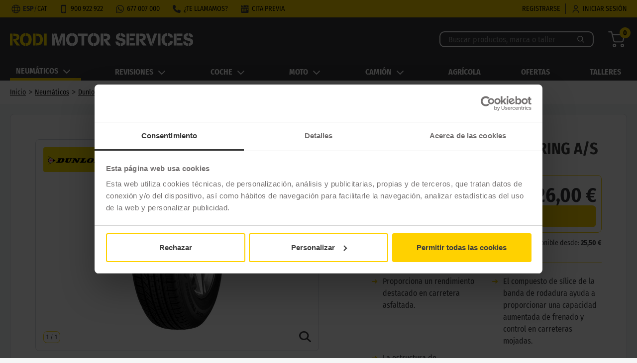

--- FILE ---
content_type: text/html
request_url: https://www.rodi.es/neumaticos/dunlop/grandtrek-touring-as/
body_size: 165105
content:
<!DOCTYPE html><html lang="es-ES"><head><meta charSet="utf-8"/><meta http-equiv="x-ua-compatible" content="ie=edge"/><meta name="viewport" content="width=device-width, initial-scale=1, shrink-to-fit=no"/><link rel="preconnect" href="https://media.rodi.es"/><meta name="theme-color" content="#F6D000"/><meta data-react-helmet="true" name="keywords" content="Dunlop Grandtrek Touring A/S"/><meta data-react-helmet="true" property="og:url" content="https://www.rodi.es/neumaticos/dunlop/grandtrek-touring-as/"/><meta data-react-helmet="true" property="og:type" content="website"/><meta data-react-helmet="true" property="og:description" content="Neumáticos Dunlop Grandtrek Touring A/S para tu Coche. Los Mejores Precios están en Rodi. ¡Cómpralos online aquí!"/><meta data-react-helmet="true" property="og:title" content="Dunlop GRANDTREK TOURING A/S - Rodi Motor Services"/><meta data-react-helmet="true" name="description" content="Neumáticos Dunlop Grandtrek Touring A/S para tu Coche. Los Mejores Precios están en Rodi. ¡Cómpralos online aquí!"/><meta name="generator" content="Gatsby 4.17.0"/><style data-href="/styles.8f567b687c1f959435ca.css" data-identity="gatsby-global-css">/*! minireset.css v0.0.4 | MIT License | github.com/jgthms/minireset.css */blockquote,body,dd,dl,dt,fieldset,figure,h1,h2,h3,h4,h5,h6,hr,html,iframe,legend,li,ol,p,pre,textarea,ul{margin:0;padding:0}h1,h2,h3,h4,h5,h6{font-size:100%;font-weight:400}button,input,select,textarea{margin:0}:after,:before{box-sizing:inherit}embed,iframe,img,object,video{height:auto;max-width:100%}audio{max-width:100%}iframe{border:0}table{border-spacing:0}td,th{padding:0}td:not([align]),th:not([align]){text-align:left}@font-face{font-display:swap;font-family:Fira Sans Condensed;font-style:normal;font-weight:100;src:local("Fira Sans Condensed Thin"),local("FiraSansCondensed-Thin"),url(/static/fira_sans_condensed_v3_latin_100-f30a5805f4eb753f03ad75c39ed41dc3.woff2) format("woff2"),url(/static/fira_sans_condensed_v3_latin_100-e0a701416ddb5864c308c7e8a6ae17c9.woff) format("woff"),url(/static/fira_sans_condensed_v3_latin_100-7ae1e41d389ab8fbb13c0dab60b895e3.ttf) format("truetype")}@font-face{font-display:swap;font-family:Fira Sans Condensed;font-style:italic;font-weight:100;src:local("Fira Sans Condensed Thin Italic"),local("FiraSansCondensed-ThinItalic"),url(/static/fira_sans_condensed_v3_latin_100italic-909b098457ce37b38be431511b0e2203.woff2) format("woff2"),url(/static/fira_sans_condensed_v3_latin_100italic-20f1cfcd709234eb998ca3387408c752.woff) format("woff"),url(/static/fira_sans_condensed_v3_latin_100italic-4a1517b49043c7d7866554a76d8494b4.ttf) format("truetype")}@font-face{font-display:swap;font-family:Fira Sans Condensed;font-style:normal;font-weight:200;src:local("Fira Sans Condensed ExtraLight"),local("FiraSansCondensed-ExtraLight"),url(/static/fira_sans_condensed_v3_latin_200-d760da3a079f7692f0a3f276ef516e62.woff2) format("woff2"),url(/static/fira_sans_condensed_v3_latin_200-b65019cbc938f70e997c777b8cd00b53.woff) format("woff"),url(/static/fira_sans_condensed_v3_latin_200-fe662c458348c5a6a33492c8fc0ec9fa.ttf) format("truetype")}@font-face{font-display:swap;font-family:Fira Sans Condensed;font-style:italic;font-weight:200;src:local("Fira Sans Condensed ExtraLight Italic"),local("FiraSansCondensed-ExtraLightItalic"),url(/static/fira_sans_condensed_v3_latin_200italic-88e42b575966c7e306a01ca045d6e293.woff2) format("woff2"),url(/static/fira_sans_condensed_v3_latin_200italic-7cecb7cec5a80a45f406c64e37925952.woff) format("woff"),url(/static/fira_sans_condensed_v3_latin_200italic-28347692de8a70be6b1ed030241b1cd6.ttf) format("truetype")}@font-face{font-display:swap;font-family:Fira Sans Condensed;font-style:normal;font-weight:300;src:local("Fira Sans Condensed Light"),local("FiraSansCondensed-Light"),url(/static/fira_sans_condensed_v3_latin_300-9e8dc3d3cdd68dbd858c15d5a288f4f0.woff2) format("woff2"),url(/static/fira_sans_condensed_v3_latin_300-103c20d332b5acfc30405419ea62b3f0.woff) format("woff"),url(/static/fira_sans_condensed_v3_latin_300-b902c45feb44474358ea2b3b5c58dd0d.ttf) format("truetype")}@font-face{font-display:swap;font-family:Fira Sans Condensed;font-style:italic;font-weight:300;src:local("Fira Sans Condensed Light Italic"),local("FiraSansCondensed-LightItalic"),url(/static/fira_sans_condensed_v3_latin_300italic-114e1f18e4d39fead3480ca2a36bb2a7.woff2) format("woff2"),url(/static/fira_sans_condensed_v3_latin_300italic-79c1265e26041210ca6c1316f20f2b2f.woff) format("woff"),url(/static/fira_sans_condensed_v3_latin_300italic-ee5969533e5c271bd6e03b4436fc3b34.ttf) format("truetype")}@font-face{font-display:swap;font-family:Fira Sans Condensed;font-style:normal;font-weight:400;src:local("Fira Sans Condensed Regular"),local("FiraSansCondensed-Regular"),url(/static/fira_sans_condensed_v3_latin_regular-c25c8813c449ad9569af837fd446bb57.woff2) format("woff2"),url(/static/fira_sans_condensed_v3_latin_regular-4de474801989679c7e00e333fff78864.woff) format("woff"),url(/static/fira_sans_condensed_v3_latin_regular-4216cb4cc72c33b39761759e6c2071d3.ttf) format("truetype")}@font-face{font-display:swap;font-family:Fira Sans Condensed;font-style:italic;font-weight:400;src:local("Fira Sans Condensed Italic"),local("FiraSansCondensed-Italic"),url(/static/fira_sans_condensed_v3_latin_italic-904e865c9b08898fc7104614e25ac479.woff2) format("woff2"),url(/static/fira_sans_condensed_v3_latin_italic-f2a2f6f03f6df72ceffaaeeb12445aa8.woff) format("woff"),url(/static/fira_sans_condensed_v3_latin_italic-7e6e42600a78d2589bc135d7ded15deb.ttf) format("truetype")}@font-face{font-display:swap;font-family:Fira Sans Condensed;font-style:normal;font-weight:500;src:local("Fira Sans Condensed Medium"),local("FiraSansCondensed-Medium"),url(/static/fira_sans_condensed_v3_latin_500-76d9467e283d5df0f7d1e711542b7544.woff2) format("woff2"),url(/static/fira_sans_condensed_v3_latin_500-4b45fb54dcea043e4ebbbe3b6f7bc88f.woff) format("woff"),url(/static/fira_sans_condensed_v3_latin_500-e63d81314f280a83407ef827e94798ba.ttf) format("truetype")}@font-face{font-display:swap;font-family:Fira Sans Condensed;font-style:italic;font-weight:500;src:local("Fira Sans Condensed Medium Italic"),local("FiraSansCondensed-MediumItalic"),url(/static/fira_sans_condensed_v3_latin_500italic-1c43ab612d212152ccb49ec283f26239.woff2) format("woff2"),url(/static/fira_sans_condensed_v3_latin_500italic-6c2c3cab1412472cb2e8a72a18b195dc.woff) format("woff"),url(/static/fira_sans_condensed_v3_latin_500italic-64f617face4256c325599d17db06c1f3.ttf) format("truetype")}@font-face{font-display:swap;font-family:Fira Sans Condensed;font-style:normal;font-weight:600;src:local("Fira Sans Condensed SemiBold"),local("FiraSansCondensed-SemiBold"),url(/static/fira_sans_condensed_v3_latin_600-f8f471a278804f2980e83383c2f209bf.woff2) format("woff2"),url(/static/fira_sans_condensed_v3_latin_600-bb5fd49488c4780accf3c51a2251cee0.woff) format("woff"),url(/static/fira_sans_condensed_v3_latin_600-8c30baa4de67c57257e28e3823c81585.ttf) format("truetype")}@font-face{font-display:swap;font-family:Fira Sans Condensed;font-style:italic;font-weight:600;src:local("Fira Sans Condensed SemiBold Italic"),local("FiraSansCondensed-SemiBoldItalic"),url(/static/fira_sans_condensed_v3_latin_600italic-a321a82014354053fb4b280619fcbc56.woff2) format("woff2"),url(/static/fira_sans_condensed_v3_latin_600italic-6c353dbe8d7ee50d9a0be0ba24dc6849.woff) format("woff"),url(/static/fira_sans_condensed_v3_latin_600italic-693a1292c5ac48034a3b42dc6736e293.ttf) format("truetype")}@font-face{font-display:swap;font-family:Fira Sans Condensed;font-style:normal;font-weight:700;src:local("Fira Sans Condensed Bold"),local("FiraSansCondensed-Bold"),url(/static/fira_sans_condensed_v3_latin_700-6f6a55455efa6d18d688244a28447a78.woff2) format("woff2"),url(/static/fira_sans_condensed_v3_latin_700-0fc81924e2a33e57f790496f2ee77a94.woff) format("woff"),url(/static/fira_sans_condensed_v3_latin_700-a77b49b7b3f14a86eef07b74807f1e9d.ttf) format("truetype")}@font-face{font-display:swap;font-family:Fira Sans Condensed;font-style:italic;font-weight:700;src:local("Fira Sans Condensed Bold Italic"),local("FiraSansCondensed-BoldItalic"),url(/static/fira_sans_condensed_v3_latin_700italic-2497bef022710e8f5c8ec0ad36847999.woff2) format("woff2"),url(/static/fira_sans_condensed_v3_latin_700italic-a35d52dd14d26b97d307a23c5468e834.woff) format("woff"),url(/static/fira_sans_condensed_v3_latin_700italic-4acd383eda1285890647c590522856c2.ttf) format("truetype")}@font-face{font-display:swap;font-family:Fira Sans Condensed;font-style:normal;font-weight:800;src:local("Fira Sans Condensed ExtraBold"),local("FiraSansCondensed-ExtraBold"),url(/static/fira_sans_condensed_v3_latin_800-ad543eed10662018f57febba55fa53b1.woff2) format("woff2"),url(/static/fira_sans_condensed_v3_latin_800-61a73295a41bd5c60d3c3b4261dd3cbb.woff) format("woff"),url(/static/fira_sans_condensed_v3_latin_800-6dc26faac005ec242494885a821ff795.ttf) format("truetype")}@font-face{font-display:swap;font-family:Fira Sans Condensed;font-style:italic;font-weight:800;src:local("Fira Sans Condensed ExtraBold Italic"),local("FiraSansCondensed-ExtraBoldItalic"),url(/static/fira_sans_condensed_v3_latin_800italic-b806b993aaad88d9428f83a4ad800fa1.woff2) format("woff2"),url(/static/fira_sans_condensed_v3_latin_800italic-ba13cf6a3110170618e075bbd4b12f34.woff) format("woff"),url(/static/fira_sans_condensed_v3_latin_800italic-c7d68b0aab3107ba4d250bd4b5dee00a.ttf) format("truetype")}@font-face{font-display:swap;font-family:Fira Sans Condensed;font-style:normal;font-weight:900;src:local("Fira Sans Condensed Black"),local("FiraSansCondensed-Black"),url(/static/fira_sans_condensed_v3_latin_900-515e3dc43ce677f3f8c0b66379d4e1da.woff2) format("woff2"),url(/static/fira_sans_condensed_v3_latin_900-7b5d82e21bbda34213c1e9aee7de03f6.woff) format("woff"),url(/static/fira_sans_condensed_v3_latin_900-83e1b7a35e5648cc8e4397394ac8719c.ttf) format("truetype")}@font-face{font-display:swap;font-family:Fira Sans Condensed;font-style:italic;font-weight:900;src:local("Fira Sans Condensed Black Italic"),local("FiraSansCondensed-BlackItalic"),url(/static/fira_sans_condensed_v3_latin_900italic-0b6f69358ad84c4aeb44f020e18b8129.woff2) format("woff2"),url(/static/fira_sans_condensed_v3_latin_900italic-7bb2a764a4e3a779a81ecce4c0835b54.woff) format("woff"),url(/static/fira_sans_condensed_v3_latin_900italic-b96350e997c31038f0043a990338b0cc.ttf) format("truetype")}html{-ms-text-size-adjust:100%;-webkit-text-size-adjust:100%;background:#f5f6f6;scroll-behavior:smooth}body{-webkit-font-smoothing:antialiased;-moz-osx-font-smoothing:grayscale;color:#404140;font-family:Fira Sans Condensed;margin:0}article,aside,details,figcaption,figure,footer,header,menu,nav,section,summary{display:block}audio,canvas,progress,video{display:inline-block}audio:not([controls]){display:none;height:0}progress{vertical-align:baseline}[hidden],template{display:none}a{-webkit-text-decoration-skip:objects;background-color:transparent}a:active,a:hover{outline-width:0}abbr[title]{border-bottom:none;text-decoration:underline;-webkit-text-decoration:underline dotted;text-decoration:underline dotted}b,strong{font-weight:inherit;font-weight:bolder}dfn{font-style:italic}mark{background-color:#ff0;color:#000}small{font-size:80%}sub,sup{font-size:75%;line-height:0;position:relative;vertical-align:baseline}sub{bottom:-.25em}sup{top:-.5em}img{border-style:none}svg:not(:root){overflow:hidden}code,kbd,pre,samp{font-size:1em}figure{margin:1em 40px}hr{box-sizing:content-box;height:0;overflow:visible}button,input,optgroup,select,textarea{font:inherit;margin:0}optgroup{font-weight:700}button,input{overflow:visible}button,select{text-transform:none}[type=reset],[type=submit],button,html [type=button]{-webkit-appearance:button}[type=button]::-moz-focus-inner,[type=reset]::-moz-focus-inner,[type=submit]::-moz-focus-inner,button::-moz-focus-inner{border-style:none;padding:0}[type=button]:-moz-focusring,[type=reset]:-moz-focusring,[type=submit]:-moz-focusring,button:-moz-focusring{outline:1px dotted ButtonText}fieldset{margin:0 2px;padding:.35em .625em .75em}legend{box-sizing:border-box;color:inherit;display:table;max-width:100%;padding:0;white-space:normal}textarea{overflow:auto}[type=checkbox],[type=radio]{box-sizing:border-box;padding:0}[type=number]::-webkit-inner-spin-button,[type=number]::-webkit-outer-spin-button{height:auto}[type=search]{-webkit-appearance:textfield;outline-offset:-2px}[type=search]::-webkit-search-cancel-button,[type=search]::-webkit-search-decoration{-webkit-appearance:none}::-webkit-input-placeholder{color:inherit;opacity:.54}::-webkit-file-upload-button{-webkit-appearance:button;font:inherit}html{box-sizing:border-box;font:112.5%/1.45em georgia,serif;overflow-y:scroll}*,:after,:before{box-sizing:inherit}img{margin-left:0;margin-right:0;margin-top:0;max-width:100%;padding:0}h1{color:inherit;font-size:2.25rem;margin:0 0 1.45rem}h1,h2{text-rendering:optimizeLegibility;line-height:1.1;padding:0}h2{color:#000;font-size:1.4rem;font-weight:700;margin:1.3rem 0 1.5rem}h3{font-size:1.4rem;font-weight:400;margin:1.3rem 0 1.5rem}h3,h4{text-rendering:optimizeLegibility;color:inherit;line-height:1.1;padding:0}h4{font-size:1rem;font-weight:700;margin:0 0 1.45rem}h5{font-size:.85028rem}h5,h6{text-rendering:optimizeLegibility;color:inherit;font-weight:700;line-height:1.1;margin:0 0 1.45rem;padding:0}h6{font-size:.78405rem}dd,dl,figure,hgroup{margin:0 0 1.45rem;padding:0}pre{word-wrap:normal;background:rgba(0,0,0,.04);border-radius:3px;font-size:.85rem;line-height:1.42;margin:0 0 1.45rem;overflow:auto;padding:1.45rem}table{font-size:1rem;line-height:1.45rem}fieldset,table{margin:0 0 1.45rem;padding:0}fieldset{border:0}blockquote{margin:0 1.45rem 1.45rem;padding:0}noscript{margin:0 0 1.45rem;padding:0}@media only screen and (max-width:767px){noscript{display:none}}iframe{margin:0 0 1.45rem;padding:0}hr{background:rgba(0,0,0,.2);border:none;height:1px;margin:0 0 calc(1.45rem - 1px);padding:0}address{margin:0 0 1.45rem;padding:0}b,dt,strong{font-weight:700}blockquote :last-child{margin-bottom:0}code,kbd,samp{font-size:.85rem;line-height:1.45rem}abbr,abbr[title],acronym{border-bottom:1px dotted rgba(0,0,0,.5);cursor:help}abbr[title]{text-decoration:none}thead{text-align:left}td,th{font-feature-settings:"tnum";-moz-font-feature-settings:"tnum";-ms-font-feature-settings:"tnum";-webkit-font-feature-settings:"tnum";border-bottom:1px solid rgba(0,0,0,.12);padding:.725rem .96667rem calc(.725rem - 1px)}td:first-child,th:first-child{padding-left:0}td:last-child,th:last-child{padding-right:0}code,tt{background-color:rgba(0,0,0,.04);border-radius:3px;padding:.2em 0}pre code{background:none;line-height:1.42}code:after,code:before,tt:after,tt:before{content:" ";letter-spacing:-.2em}c pre tt:before,pre code:after,pre code:before,pre tt:after{content:""}.pagination{display:flex;justify-content:center;margin:0}.pagination a{padding:0}.pagination .item{align-items:center;background-color:#fff;border:1px solid #ebebeb;border-radius:1px;color:#000;display:flex;font-size:14px;justify-content:center;line-height:17px;min-height:40px;min-width:40px;padding:12px}.pagination li.active{background-color:#f6d000;border:1px solid #f6d000;color:#fff}@media only screen and (max-width:480px){html{font-size:100%}}.svg-inline--fa{height:1em;vertical-align:-.125em}a,button{cursor:pointer}a{color:#000;padding:10px 0}.swal2-styled.swal2-cancel{font-family:Fira Sans Condensed,sans-serif;font-size:1em;font-weight:500;margin-bottom:.75em}.swal2-icon.swal2-warning{border-color:#f6d000!important;color:#f6d000!important}.swal2-icon.swal2-success [class^=swal2-success-line]{background-color:#f6d000!important}.swal2-icon.swal2-success .swal2-success-ring{border:.25em solid #f6d000!important}.swal2-title{color:#36373a!important}.swal2-popup .swal2-modal .swal2-show{box-shadow:1px 0 0 3px #f6d000}.swal2-actions{color:#000!important}.swal2-actions>button:first-of-type{color:#36373a!important}.colored,.home-icon .colored,.icon_incluido{fill:#f6d000}a{text-decoration:none}ul{list-style:none}p{margin:0}body{line-height:1.5}progress{-moz-appearance:none;-webkit-appearance:none;border:none;border-radius:5px!important;display:block;height:1rem;overflow:hidden;padding:0;width:100%}progress::-webkit-progress-bar{background-color:#ededed}progress::-webkit-progress-value{background-color:#f6d000}progress::-moz-progress-bar{background-color:#f6d000}progress::-ms-fill{background-color:#f6d000;border:none}.index-module--delete_acc_container--V0HMw{margin:0 auto;width:40%}.index-module--buttons_container--L3oP2{display:flex;justify-content:center;margin-top:20px}.index-module--buttons_container--L3oP2 button:first-of-type{margin-right:30px}.horariosTaller-module--timings--dByad{align-items:flex-start;background:#fff;border:1px solid #f1f1f1;display:flex;flex-direction:column;height:auto;justify-content:flex-start;margin-top:20px;padding-bottom:20px;width:100%}@media only screen and (min-width:768px){.horariosTaller-module--timings--dByad{height:220px;margin:0;max-width:561px;width:40%}}.horariosTaller-module--timings--dByad h3{border-bottom:1px solid #f1f1f1;color:#000;font-size:18px;font-weight:700;line-height:26px;margin:0 0 10px;padding:15px;width:100%}.horariosTaller-module--timings--dByad .horariosTaller-module--timings__weekdays_container--xh011{display:flex;width:100%}.horariosTaller-module--timings--dByad .horariosTaller-module--timings__weekdays_container--xh011 .horariosTaller-module--weekdays_container__days--l5wl\+{flex:0 0 50%}.horariosTaller-module--timings--dByad .horariosTaller-module--timings__weekdays_container--xh011 .horariosTaller-module--weekdays_container__timings--qbN\+x{align-self:flex-start;margin-left:20px}.horariosTaller-module--timings--dByad .horariosTaller-module--timings__weekdays_container--xh011 p{color:#000;font-size:14px;line-height:17px;margin:0;padding:0 0 0 20px}.horariosTaller-module--timings--dByad .horariosTaller-module--holidays--dZ46X{display:flex;margin-top:20px;width:100%}.horariosTaller-module--timings--dByad .horariosTaller-module--holidays--dZ46X .horariosTaller-module--holidays__days--Buahm{flex:0 0 50%}.horariosTaller-module--timings--dByad .horariosTaller-module--holidays--dZ46X .horariosTaller-module--holidays__timings--fEQLh{margin-left:20px}.horariosTaller-module--timings--dByad .horariosTaller-module--holidays--dZ46X .horariosTaller-module--holidays__timings--fEQLh p{padding-left:20px}.horariosTaller-module--timings--dByad .horariosTaller-module--holidays--dZ46X p{color:#000;font-size:14px;line-height:17px;margin:0;padding:0 0 0 20px}.horariosTaller-module--comentario_front--y8U5U{color:#000;font-size:14px;padding:20px}.index-module--general_information--9shhu{align-items:flex-start;background:#fff;border:1px solid #f1f1f1;display:flex;flex-direction:column;height:220px;justify-content:flex-start;width:59%}@media only screen and (max-width:767px){.index-module--general_information--9shhu{height:auto;padding-bottom:20px;width:100%}}.index-module--general_information--9shhu h3{border-bottom:1px solid #f1f1f1;color:#000;font-size:18px;font-weight:700;line-height:26px;margin:0 0 10px;padding:15px;width:100%}.index-module--general_information--9shhu .index-module--general_information__taller_details--1HoiO{background:#fff;display:flex;flex-direction:row;flex-wrap:wrap;padding-left:15px;width:100%}.index-module--general_information--9shhu .index-module--general_information__taller_details--1HoiO .index-module--taller_details__content--1roOe{align-items:flex-start;display:flex;flex:1 0 40%;flex-direction:row;height:50%;justify-content:flex-start;margin:5px;width:50%}@media only screen and (max-width:767px){.index-module--general_information--9shhu .index-module--general_information__taller_details--1HoiO .index-module--taller_details__content--1roOe{flex:1 0 100%;height:unset;width:100%}}.index-module--general_information--9shhu .index-module--general_information__taller_details--1HoiO .index-module--taller_details__content--1roOe .index-module--icon--xBO-Z{align-items:center;display:flex;justify-content:center;width:58px}.index-module--general_information--9shhu .index-module--general_information__taller_details--1HoiO .index-module--taller_details__content--1roOe .index-module--icon--xBO-Z svg{max-width:50px}.index-module--general_information--9shhu .index-module--general_information__taller_details--1HoiO .index-module--taller_details__content--1roOe .index-module--icon_image--5cQgL,.index-module--general_information--9shhu .index-module--general_information__taller_details--1HoiO .index-module--taller_details__content--1roOe .index-module--icon_image_oficial--KKPHD{border-radius:50%;height:57px;width:57px}.index-module--general_information--9shhu .index-module--general_information__taller_details--1HoiO .index-module--taller_details__content--1roOe .index-module--contain--SRyni{align-items:flex-start;display:flex;flex-direction:column;justify-content:flex-start}.index-module--general_information--9shhu .index-module--general_information__taller_details--1HoiO .index-module--taller_details__content--1roOe .index-module--contain--SRyni a,.index-module--general_information--9shhu .index-module--general_information__taller_details--1HoiO .index-module--taller_details__content--1roOe .index-module--contain--SRyni p{color:#404140;font-size:14px;font-weight:600;line-height:17px;margin:0;padding:0 0 2px 10px}.index-module--general_information--9shhu .index-module--general_information__taller_details--1HoiO .index-module--taller_details__content--1roOe .index-module--contain--SRyni .index-module--title--GpKQ6{font-weight:400}.boxStaticPageList-module--items_wrapper--YjShq{grid-gap:10px;align-items:start;display:grid;grid-template-columns:25% 25% 25% 25%;grid-template-rows:auto;justify-items:center}@media only screen and (max-width:923px){.boxStaticPageList-module--items_wrapper--YjShq{grid-template-columns:repeat(2,40%)}}@media only screen and (max-width:767px){.boxStaticPageList-module--items_wrapper--YjShq{grid-template-columns:repeat(2,50%)}}@media only screen and (max-width:500px){.boxStaticPageList-module--items_wrapper--YjShq{grid-template-columns:repeat(1,100%)}}.boxStaticPageList-module--item--g1Xtf{text-align:center;width:90%}.boxStaticPageList-module--item--g1Xtf a{display:inline-block;line-height:16px;width:100%}.boxStaticPageList-module--item--g1Xtf a h4{margin-bottom:10px;margin-top:10px;text-align:center;text-decoration:underline}.boxStaticPageList-module--item--g1Xtf a span{font-size:12px}.boxStaticPageList-module--item--g1Xtf a img{width:100%}.index-module--mini_foto_item--DmGgy{align-items:center;border:1px solid #000;cursor:pointer;display:flex;height:40px;justify-content:center;width:40px}.index-module--mini_foto_item--DmGgy img{height:35px;width:35px}.index-module--mini_foto_item_selected--sg9vK{align-items:center;border:1px solid gold;cursor:pointer;display:flex;height:40px;justify-content:center;width:40px}.index-module--mini_foto_item_selected--sg9vK img{height:35px;width:35px}.index-module--image_gallery--f1gvQ{background-color:#fff;height:335px;padding:10px;width:328px}.index-module--image_gallery--f1gvQ.index-module--image_gallery_recorte--pyqib{height:160px}@media only screen and (max-width:767px){.index-module--image_gallery--f1gvQ{width:100%}}.index-module--image_gallery__displayed_image--KS0F3{max-height:280px}.index-module--mini_fotos--KaW7j{display:flex;justify-content:space-evenly}.index-module--image_modelo--plJ9X{margin-left:auto;margin-right:auto;width:84px}.index-module--image_modelo--plJ9X .index-module--marcaLogo--84131{height:auto;width:100%}.index-module--image_container--5CVnd{text-align:center}.index-module--image_container--5CVnd .index-module--image_gallery__displayed_image--KS0F3{height:100%;margin-left:auto}.labels-module--labels__item--EU8pQ{background:#fff;display:inline-block;font-size:14px;margin-left:.5rem;padding:.1rem .5rem}.labels-module--labels__item--EU8pQ:first-child{margin-left:0}.marcaEstaciones-module--marca_estacion_label--mAXvk{color:#404140;font-size:14px;font-weight:700;line-height:20px}h1{margin-bottom:10px}.card-module--neumatico_card__container--jrIvb{align-items:flex-start;display:flex;flex-direction:column}.card-module--neumatico_card__left_sidebar--S0NND{width:100%}.card-module--neumatico_card__content--m4M0p{display:block;padding:20px;width:100%}.card-module--neumatico_card__row--eiKIf{display:flex;flex-wrap:wrap}.card-module--neumatico_card__row--eiKIf>*{box-sizing:border-box;margin-bottom:40px;width:100%}.card-module--neumatico_card__row--eiKIf>:first-child{margin-bottom:20px}.card-module--neumatico_card__price--fxCmQ{font-size:30px;font-weight:700;margin-bottom:10px;text-align:center}.card-module--neumatico_card__promobanner--77Ao3{margin-top:10px}.card-module--neumatico_card__promobanner--77Ao3>div{margin:0}.card-module--neumatico_card__text--Xdntt{color:#000;font-size:14px;line-height:17px}.card-module--neumatico_card__no_disponible--ly66p{color:#000;font-size:18px;font-weight:700;line-height:1.2;margin-bottom:7px;margin-top:15px}.card-module--neumatico_card__disponibilidad_claim--KgMM-{align-items:center;color:#404140;display:flex;font-size:14px;line-height:1.2}.card-module--neumatico_card__disponibilidad_claim--KgMM- .card-module--email_icon--fgd9v{margin-right:5px}.card-module--neumatico_card__disponibilidad_claim--KgMM- .card-module--email_icon--fgd9v g{fill:#404140;stroke:#404140}.card-module--neumatico_card__michelin_text--XV7wE{padding-top:20px}.card-module--order_1--4WbvC{order:1}.card-module--order_2--1scRw{order:2}.card-module--order_3---ytdB{order:3}.card-module--order_4--p6Rnh{order:4}.card-module--order_5--BvKg\+{order:5}.card-module--order_6--sfK\+g{order:6}@media only screen and (min-width:768px){h1{font-size:32px;line-height:1.2}h1 span{display:inline-block}.card-module--neumatico_card__container--jrIvb{flex-direction:row}.card-module--neumatico_card__left_sidebar--S0NND{width:auto}.card-module--neumatico_card__content--m4M0p{padding:0}.card-module--neumatico_card__labels__item--blLOZ{font-size:18px;margin-left:1rem;padding:.25rem .75rem}.card-module--neumatico_card__left_column--g5uKU{padding:0 10px 0 20px;width:70%}.card-module--neumatico_card__right_column--o5TKD{padding:0 20px 0 10px;width:30%}.card-module--neumatico_card__full_column--WcP3T{padding:0 20px;width:100%}[class*=order_]{order:inherit}}.card-module--prices--GK2Ad{color:#000;margin-bottom:10px;text-align:end}.card-module--prices--GK2Ad .card-module--priceSinPromo--8VNW-{text-decoration-offset:.2em;color:rgba(0,0,0,.678);font-size:18px;text-decoration:line-through;-webkit-text-decoration-color:#666;text-decoration-color:#666;text-decoration-thickness:2px}.card-module--prices--GK2Ad .card-module--price--9i96p{font-size:30px;font-weight:700}.card-module--prices--GK2Ad .card-module--ecotasa--i4jHk{font-size:11px;line-height:13px}@media only screen and (min-width:1280px){.card-module--prices--GK2Ad{margin-bottom:20px}.card-module--prices--GK2Ad .card-module--priceSinPromo--8VNW-{font-size:24px}.card-module--prices--GK2Ad .card-module--price--9i96p{font-size:32px}.card-module--prices--GK2Ad .card-module--ecotasa--i4jHk{font-size:14px}}.characteristics-module--characteristics__paragraph_block--nSMUY{margin-bottom:20px}.characteristics-module--characteristics__text--b3G3c{color:#000;font-size:14px;line-height:17px}.characteristics-module--characteristics__list--M3\+v0{list-style:disc;margin:0;padding-left:20px}.characteristics-module--characteristics__list_item--Z9j13{color:#000;font-size:14px;line-height:17px;margin-bottom:7px}.characteristics-module--characteristics__table--pN-lV{background-color:#fff;font-size:14px;margin-bottom:0;max-width:100%;padding:10px}.characteristics-module--characteristics__table--pN-lV dd,.characteristics-module--characteristics__table--pN-lV dt{box-sizing:border-box;display:inline-block;margin-bottom:0;padding:5px 20px;vertical-align:middle;width:50%}.characteristics-module--characteristics__table--pN-lV dd:nth-of-type(odd),.characteristics-module--characteristics__table--pN-lV dt:nth-of-type(odd){background:#f5f6f6}.characteristics-module--characteristics__table--pN-lV dt{font-weight:400}.characteristics-module--characteristics__table--pN-lV dd{border-left:1px solid #bdc8ca;font-weight:700}.accordion-module--accordion__noResults--Lebrq{font-size:18px!important;padding:40px;text-align:center}.accordion-module--accordion_noborder--yJUmj{border:none}.accordion-module--accordion__header--UnByc{background-color:#fff;border-bottom:1px solid #f6d000;border-radius:8px 8px 0 0;padding:10px 50px}@media only screen and (max-width:767px){.accordion-module--accordion__header--UnByc{padding:10px 25px}}.accordion-module--accordion__header__item--ayyjB{display:flex;font-size:16px;font-weight:700;justify-content:space-between;list-style-type:none}.accordion-module--accordion__header__item--ayyjB li:last-of-type{text-align:right}@media only screen and (max-width:767px){.accordion-module--accordion__header__item--ayyjB li:nth-of-type(n+2){display:none}.accordion-module--accordion__header--UnByc{margin-bottom:0}.accordion-module--accordion__header__item--ayyjB li:nth-of-type(n+2){display:none}}.accordion-module--accordion__item_header__title--IFG9R{font-size:16px;font-weight:700}.accordion-module--accordion__item_header__button---3c-M,.accordion-module--accordion__item_header__button_expanded--gfcyd{align-items:center;border-bottom:1px solid #d5d8de;cursor:pointer;display:flex;justify-content:space-between;padding:10px 50px;position:relative}@media only screen and (max-width:767px){.accordion-module--accordion__item_header__button---3c-M,.accordion-module--accordion__item_header__button_expanded--gfcyd{padding:10px 25px}}.accordion-module--accordion__item_header__button---3c-M{background:#f5f6f6}.accordion-module--accordion__item_header__button---3c-M:before{-webkit-transform:rotate(45deg);transform:rotate(45deg)}.accordion-module--accordion__item_header__button_expanded--gfcyd{border-bottom-left-radius:0;border-bottom-right-radius:0}.accordion-module--accordion__item_header__button_expanded--gfcyd:before{-webkit-transform:rotate(-135deg);transform:rotate(-135deg)}.accordion-module--accordion__item_panel--cZyOl{background:#fff;padding:0}.accordion-module--accordion__item_container--BtobH{align-items:flex-start;background:#fff;border-top:.5px solid #d5d8de;display:flex;flex-direction:column;padding:10px 25px}@media only screen and (min-width:768px){.accordion-module--accordion__item_container--BtobH{align-items:center;border-top:1px solid #f5f6f6;flex-direction:row;justify-content:space-around;padding:15px 50px}}.accordion-module--accordion__item_element--Ivr4o{align-items:center;color:#36373a;display:flex;font-size:14px;line-height:17px}@media only screen and (max-width:767px){.accordion-module--accordion__item_element--Ivr4o{margin-bottom:10px}.accordion-module--accordion__item_element--Ivr4o:last-child{margin-bottom:0}}.accordion-module--accordion__last_item--KaZ5F .accordion-module--accordion__item_header__button---3c-M,.accordion-module--accordion__last_item--KaZ5F .accordion-module--accordion__item_panel--cZyOl,.accordion-module--accordion__last_item--KaZ5F .accordion-module--accordion__item_panel--cZyOl div:last-child:not([class*=signpost]){border-bottom-left-radius:8px;border-bottom-right-radius:8px}.accordion-module--header_title--tS8rU{flex:0 0 20%}.accordion-module--header_aplicacion--7eL9m{flex:0 0 40%}.accordion-module--header_aplicacion_moto--Fs7Yi{flex:0 0 7%}.accordion-module--header_button--KEvjh{flex:0 0 15%}.accordion-module--header_button_moto--YzHxJ{flex:0 0 30%}.accordion-module--header_type--IGQdK{flex:0 0 12%;text-align:center}.accordion-module--header_info--jNq--{flex:0 0 20%;text-align:center}.accordion-module--item_element_title--Yokke,.accordion-module--item_element_title_moto--\+6XB8{flex:1 1 20%}@media only screen and (max-width:767px){.accordion-module--item_element_title--Yokke,.accordion-module--item_element_title_moto--\+6XB8{align-self:center}}.accordion-module--item_element_title--Yokke h3,.accordion-module--item_element_title_moto--\+6XB8 h3{color:#36373a;font-size:14px;line-height:17px;margin:0}.accordion-module--item_element_title--Yokke a,.accordion-module--item_element_title_moto--\+6XB8 a{text-decoration:underline}.accordion-module--item_element_title_moto--\+6XB8{flex:1 1 35%}.accordion-module--item_element_aplicacion--LAKJU{flex:1 1 40%}.accordion-module--item_element_aplicacion_moto--J2Wt-{flex:1 1 30%}.accordion-module--item_element_button--wD6nh,.accordion-module--item_element_button_moto--t6\+u4{flex:1 1 15%;font-size:12px;justify-content:end}@media only screen and (max-width:767px){.accordion-module--item_element_button--wD6nh,.accordion-module--item_element_button_moto--t6\+u4{flex:1 1}}.accordion-module--item_element_button--wD6nh button,.accordion-module--item_element_button_moto--t6\+u4 button{align-self:end;border-radius:8px;color:#36373a;font-size:14px;height:37px!important;min-width:115px}@media only screen and (max-width:767px){.accordion-module--item_element_button--wD6nh,.accordion-module--item_element_button_moto--t6\+u4{align-self:end;text-align:center}}.accordion-module--item_element_type--twimm{align-self:center;flex:1 1 10%;justify-content:center}@media only screen and (max-width:767px){.accordion-module--item_element_type--twimm{gap:5px;justify-content:unset}}.accordion-module--item_element_info--ST7UO{align-self:center;flex:1 1 20%;justify-content:left}.accordion-module--item_element_especificaciones--Xalya{align-self:center;flex:1 1 20%;justify-content:center}.accordion-module--productTitle--xvCAY{display:flex;flex-direction:column;text-align:center}@media only screen and (max-width:767px){.accordion-module--productTitle--xvCAY{align-items:center}}.accordion-module--productName--U9F3G{font-size:16px;font-weight:500}.accordion-module--productName--U9F3G a{color:inherit;text-decoration:none}.accordion-module--productSpecs--IkY8h{align-items:center;color:#6b7280;display:flex;font-size:14px;margin-top:5px}@media only screen and (min-width:768px){.accordion-module--productSpecs--IkY8h{margin-top:2px}}.accordion-module--accordion__item_element_row--fPoA1{align-items:center;display:flex;flex-wrap:wrap;justify-content:space-between;width:100%}@media only screen and (min-width:768px){.accordion-module--accordion__item_element_row--fPoA1{flex:1 1 16%}}@media only screen and (max-width:767px){.accordion-module--accordion__item_element_row--fPoA1{border-top:.5px solid #f5f6f6;padding-top:10px}}.accordion-module--accordion__item_element_row--fPoA1 .accordion-module--accordion__item_element--Ivr4o{margin-bottom:0}.accordion-module--estaciones--obEPo{align-items:center;display:flex;gap:5px}.accordion-module--vl--Ub88K{border-left:1px solid #d5d8de;height:10px;margin:0 5px}.accordion-module--estacionIcon--2qmWW{display:inline-block;height:25px;width:auto}@media only screen and (min-width:768px){.accordion-module--estacionIcon--2qmWW{height:20px}}.accordion-module--desktopOnly--hyjrI{display:none}@media only screen and (min-width:1280px){.accordion-module--desktopOnly--hyjrI{display:block}}.accordion-module--mobileOnly--iNJQQ{display:none}@media only screen and (max-width:767px){.accordion-module--mobileOnly--iNJQQ{display:block}}.accordion-module--mobileAndMoreOnly---9R\+3{display:none}@media only screen and (min-width:768px){.accordion-module--mobileAndMoreOnly---9R\+3{display:block}}.index-module--accordion_button--hZ6r1,.index-module--elegir_button--XMEUa,.index-module--link_button--8dWb3,.index-module--next_button--mCyyw,.index-module--reset_button--xHqcY,.index-module--rodi_button--UvphA,.index-module--rodi_button_mobile--yrZ3E,.index-module--rodi_button_with_icon--vF2Lc,.index-module--rodi_full_width--VDswa,.index-module--tabla--vPY4e{background-color:#f6d000;border:2px solid #f6d000;border-radius:1px;color:#000;cursor:pointer;text-transform:uppercase}.index-module--rodi_button--UvphA{font-size:20px;min-height:45px;min-width:150px;padding:8px}.index-module--rodi_button_mobile--yrZ3E{padding:5px 10px}.index-module--rodi_button_no_color--2yUET{border-radius:1px;cursor:pointer;display:flex;min-height:45px;min-width:150px;padding:10px}.index-module--rodi_button_group--q9Sz0{display:flex;flex-wrap:wrap;font-size:18px}.index-module--rodi_disclaimer--MwX96{color:#404140;display:flex;font-size:.66rem}.index-module--rodi_button_with_icon--vF2Lc{align-items:center;display:flex;font-size:20px;justify-content:center;min-width:150px;padding:7px 30px}.index-module--rodi_button_with_icon--vF2Lc svg{height:20px;width:20px}.index-module--next_button--mCyyw{align-items:center;display:flex;font-size:20px;justify-content:center;min-width:240px;padding:5px}.index-module--next_button--mCyyw svg{height:20px;margin-left:4px;width:20px}@media only screen and (max-width:767px){.index-module--next_button--mCyyw{width:100%}}.index-module--elegir_button--XMEUa{min-width:180px;padding:5px}@media only screen and (max-width:1279px){.index-module--elegir_button--XMEUa{min-width:auto;padding:8px 25px}}.index-module--rodi_full_width--VDswa{font-size:20px;padding:10px;width:100%}@media only screen and (max-width:923px){.index-module--rodi_full_width--VDswa{font-size:18px}}.index-module--tabla--vPY4e{margin:10px;min-height:45px;min-width:115px;min-width:90px;padding:10px}@media only screen and (max-width:1279px){.index-module--tabla--vPY4e{min-width:73px}}.index-module--link_button--8dWb3{display:inline-block;padding:10px;width:100%}.index-module--reset_button--xHqcY{background-color:#fff;border:1px solid #f6d000;border-radius:8px;color:#36373a;font-size:20px;margin-top:20px;padding:5px 0;width:100%}.index-module--elegir_button--XMEUa{background-color:#f6d000;border:none;border-radius:8px;color:#36373a;cursor:pointer;font-size:20px;padding:10px 20px}.index-module--accordion_button--hZ6r1{align-items:center;display:flex;gap:10px;height:40px;justify-content:center}.index-module--no_disponible_button---l9gs{background-color:#f5f6f6;border:1px solid #6b7280;border-radius:10px;color:#36373a;cursor:pointer;font-size:20px}.BlogPosts-module--posts--CSBKp{margin:40px 0}.BlogPosts-module--posts--CSBKp h2{margin:20px 0;text-align:center}.BlogPosts-module--posts--CSBKp h3{font-size:17px;margin:4px 0 7px}@media only screen and (min-width:924px){.BlogPosts-module--container--kH-bQ>div{margin-bottom:20px}}.BlogPosts-module--post--rSame{background:#fff;text-align:left;width:25%}.BlogPosts-module--post--rSame img{width:100%}.BlogPosts-module--post--rSame .BlogPosts-module--read_more--QObTt{margin-top:auto;padding:0 0 10px;text-align:center;text-decoration:underline}.BlogPosts-module--post--rSame .BlogPosts-module--fecha--emaHi{margin-top:10px}.HomeSlider-module--container--A5-93{overflow:hidden;position:relative;visibility:hidden}.HomeSlider-module--container--A5-93>div{display:flex;font-size:14px;line-height:17px;margin-left:-5px;margin-right:-5px;overflow:hidden;position:relative}.HomeSlider-module--container--A5-93>div .HomeSlider-module--item--Ie-9H{float:left;position:relative;transition:-webkit-transform;transition:transform;transition:transform,-webkit-transform;width:100%}@media only screen and (min-width:924px){.HomeSlider-module--container--A5-93{visibility:visible}.HomeSlider-module--container--A5-93>div{display:flex;margin-left:10px;margin-right:10px;visibility:visible;width:auto!important}.HomeSlider-module--container--A5-93>div .HomeSlider-module--item--Ie-9H{float:none;justify-content:flex-start;left:0!important;margin-left:10px;margin-right:10px;-webkit-transform:none!important;transform:none!important;width:25%}}@media only screen and (min-width:1450px){.HomeSlider-module--container--A5-93>div{margin-left:-10px;margin-right:-10px}}.HomeSlider-module--item--Ie-9H{display:flex;flex-direction:column;justify-content:space-between;margin-left:5px;margin-right:5px;width:25%}.index-module--stars--fFZgg .index-module--star--uG0-c{color:#b1b0b0}.index-module--stars--fFZgg .index-module--starFilled--Y9ahI{color:#f6d000}.index-module--stars_big--sGQ7H .index-module--star--uG0-c{color:#b1b0b0;height:30px;width:30px}.index-module--stars_big--sGQ7H .index-module--starFilled--Y9ahI{color:#f6d000;height:30px;width:30px}.Opiniones-module--opiniones--ej8Sw{margin:40px 0}.Opiniones-module--opiniones--ej8Sw h2{margin:20px 0;text-align:center}@media only screen and (min-width:924px){.Opiniones-module--container--NE6eB>div{margin-bottom:20px}}.Opiniones-module--opinion--rSd9e{background:#f5f6f6;padding:17px 22px 15px 14px;text-align:left}.Opiniones-module--opinion--rSd9e p{margin:10px 0}.Opiniones-module--autor--M9c7d{font-weight:700}.index-module--link--9mpex{background-color:#f6d000;border:2px solid #f6d000;border-radius:1px;cursor:pointer;display:inline-block;margin:10px 0;max-width:100%;padding:10px 15px;text-align:center;text-transform:uppercase;width:auto}@media only screen and (min-width:924px){.index-module--link--9mpex{min-width:150px}}.index-module--error_message--0NL2n{color:red;font-size:14px}.index-module--loader_container--WyDEI{margin:0 auto;text-align:center;width:50%}.index-module--loader_container--WyDEI p{text-align:center}.index-module--wrapper--yLpBo{display:flex;flex-direction:column}.index-module--ecolabels_wrapper--xarvU{align-items:center;display:flex;text-align:center}.index-module--ecolabels_small--bqM6f svg{height:22px!important;width:22px!important}.index-module--ecolabels_small--bqM6f .index-module--signpost--JkMtE{margin-left:0}.index-module--ecolabels_small--bqM6f .index-module--noSignpost--o1Z\+I{font-size:15px;margin-left:1px}.index-module--eprel_wrapper--uings{display:flex}.index-module--eprel_link--9edOi{color:#646569;font-size:10px;margin-top:2px;text-decoration:underline}.index-module--ecoLabelBox_wrapper--Ixe8o{align-items:center;display:flex}.index-module--signpost--JkMtE{color:#fff;font-size:15px;height:20px;margin-left:5px;margin-right:15px;position:relative;width:18px}@media only screen and (max-width:767px){.index-module--signpost--JkMtE{font-size:14px;margin-right:10px}}.index-module--noSignpost--o1Z\+I{background:#f5f6f6;border:1px solid #d5d8de;border-radius:8px;color:#404140;font-size:16px;line-height:16px;margin-left:5px;padding:5px;position:relative}.index-module--signpost--JkMtE:before{border-bottom-color:transparent!important;border-right-color:transparent!important;border-style:solid;border-top-color:transparent!important;border-width:10px;content:"";height:0;left:100%;position:absolute;top:0;width:0}.index-module--signpost_consumo_A--G1wlh{background-color:#00a651}.index-module--signpost_consumo_A--G1wlh:before{border-color:#00a651}.index-module--signpost_consumo_B--mQ8SH{background-color:#9aca3c}.index-module--signpost_consumo_B--mQ8SH:before{border-color:#9aca3c}.index-module--signpost_consumo_C--w80c9{background-color:#f1ef0e}.index-module--signpost_consumo_C--w80c9:before{border-color:#f1ef0e}.index-module--signpost_consumo_D--xfJXG{background-color:#fcb814}.index-module--signpost_consumo_D--xfJXG:before{border-color:#fcb814}.index-module--signpost_consumo_E--4wEaV{background-color:#d93f2a}.index-module--signpost_consumo_E--4wEaV:before{border-color:#d93f2a}.index-module--signpost_consumo_F--7yvfz{background-color:#d93f2a}.index-module--signpost_consumo_F--7yvfz:before{border-color:#d93f2a}.index-module--signpost_consumo_G--tLWV7{background-color:#d93f2a}.index-module--signpost_consumo_G--tLWV7:before{border-color:#d93f2a}.index-module--signpost_lluvia_A--CK9ti{background-color:#0066b3}.index-module--signpost_lluvia_A--CK9ti:before{border-color:#0066b3}.index-module--signpost_lluvia_B--pSGvC{background-color:#0080c6}.index-module--signpost_lluvia_B--pSGvC:before{border-color:#0080c6}.index-module--signpost_lluvia_C--yTrbI{background-color:#4ba6dd}.index-module--signpost_lluvia_C--yTrbI:before{border-color:#4ba6dd}.index-module--signpost_lluvia_D--yEdio{background-color:#75bee9}.index-module--signpost_lluvia_D--yEdio:before{border-color:#75bee9}.index-module--signpost_lluvia_E--4oSCS{background-color:#abe1fa}.index-module--signpost_lluvia_E--4oSCS:before{border-color:#abe1fa}.index-module--signpost_lluvia_F--QGTo5{background-color:#abe1fa}.index-module--signpost_lluvia_F--QGTo5:before{border-color:#abe1fa}.index-module--signpost_decibelios--oXAtT{background-color:#000}.index-module--signpost_decibelios--oXAtT:before{border-color:#000}@media(max-width:1279px){.index-module--ecoLabelBox_wrapper--Ixe8o{margin-right:4px}.index-module--ecoLabelBox_wrapper--Ixe8o .index-module--icon--jo2T0{height:60%;width:auto}.index-module--ecoLabelBox_wrapper--Ixe8o .index-module--signpost_decibelios--oXAtT{width:35px}}.funnelSideBarBox-module--products_list_container---sT0s{background-color:#fff;border-bottom:1px solid #f5f6f6;margin:15px 0;min-height:250px}@media only screen and (max-width:767px){.funnelSideBarBox-module--products_list_container---sT0s{margin:0;min-height:auto}}.funnelSideBarBox-module--products_list_container---sT0s .funnelSideBarBox-module--products_list_title--kZu35{color:#000;font-size:18px;font-weight:400;line-height:22px;margin:0;padding:10px}@media only screen and (max-width:767px){.funnelSideBarBox-module--products_list_container---sT0s .funnelSideBarBox-module--products_list_title--kZu35{display:none}}.funnelSideBarBox-module--products_list_container---sT0s .funnelSideBarBox-module--products_list_title--kZu35 span{font-weight:700}.funnelSideBarBox-module--products_list_container_last_step--lwo2Z{background-color:#fff;min-height:250px}@media only screen and (max-width:767px){.funnelSideBarBox-module--products_list_container_last_step--lwo2Z{margin:0;min-height:auto}}.funnelSideBarBox-module--products_list_container_last_step--lwo2Z .funnelSideBarBox-module--products_list_title--kZu35{color:#000;font-size:18px;font-weight:400;line-height:22px;margin:0}@media only screen and (max-width:767px){.funnelSideBarBox-module--products_list_container_last_step--lwo2Z .funnelSideBarBox-module--products_list_title--kZu35{display:none}}.funnelSideBarBox-module--products_list_container_last_step--lwo2Z .funnelSideBarBox-module--products_list_title--kZu35 span{font-weight:700}@media only screen and (max-width:767px){.funnelSideBarBox-module--funnel_side_bar--zq0Ga{width:100%}}.index-module--products_global_container--bXVlT{border-top:2px solid #f5f6f6}.index-module--products_global_container--bXVlT .index-module--products_container--9q4XV{align-items:flex-start;display:flex;flex-direction:row;justify-content:space-between;padding:10px;width:100%}.index-module--products_global_container--bXVlT .index-module--products_container--9q4XV .index-module--products_title_container--6nRPf{color:#000;font-size:18px;font-weight:700;line-height:26px;width:65%}@media only screen and (max-width:767px){.index-module--products_global_container--bXVlT .index-module--products_container--9q4XV .index-module--products_title_container--6nRPf{text-align:left}}.index-module--products_global_container--bXVlT .index-module--products_container--9q4XV .index-module--products_title_container--6nRPf .index-module--multiplicador--pQ1nr{margin-right:4px}.index-module--products_global_container--bXVlT .index-module--products_container--9q4XV .index-module--products_title_container--6nRPf .index-module--description--hPAYD{color:#646569;font-size:14px;font-weight:400;line-height:17px}.index-module--products_global_container--bXVlT .index-module--products_container--9q4XV .index-module--products_price_container--iw97T{color:#000;font-size:18px;line-height:22px;text-align:right}.index-module--services_global_container--ho36O .index-module--services_container--FIhxI{align-items:center;display:flex;flex-direction:row;justify-content:space-between;padding:5px 15px;width:100%}.index-module--services_global_container--ho36O .index-module--services_container--FIhxI .index-module--services_title_container--V2JoL{color:#000;font-size:14px;line-height:17px}.index-module--services_global_container--ho36O .index-module--services_container--FIhxI .index-module--services_price_container--IzvRr{color:#000;font-size:18px;line-height:22px;text-align:right}.index-module--total_price--Eo1wj{align-items:flex-end;display:flex;flex-direction:row;justify-content:flex-end;padding:10px}@media only screen and (max-width:767px){.index-module--total_price--Eo1wj{align-items:center}}.index-module--total_price--Eo1wj .index-module--total--i27dC{color:#000;font-size:18px;line-height:22px;margin-right:10px}@media only screen and (max-width:767px){.index-module--total_price--Eo1wj .index-module--total--i27dC{font-size:14px;font-weight:700;line-height:17px}}.index-module--total_price--Eo1wj .index-module--price--6PbLV{color:#000;font-size:32px;font-weight:700;line-height:32px;text-align:right}@media only screen and (max-width:767px){.index-module--total_price--Eo1wj .index-module--price--6PbLV{font-size:18px;line-height:26px}}.index-module--talleres_container---s236{border-top:2px solid #f5f6f6;display:flex;flex-direction:column;padding:15px}@media only screen and (max-width:767px){.index-module--talleres_container---s236{display:none}}.index-module--talleres_container---s236 .index-module--contact_header--BrpE5{align-items:center;display:flex;flex-direction:row;justify-content:space-between}.index-module--talleres_container---s236 .index-module--contact_header--BrpE5 .index-module--alias--zSNDf{color:#000;font-size:18px;font-weight:700;line-height:26px}.index-module--talleres_container---s236 .index-module--contact_header--BrpE5 .index-module--phone--Lo7wm{align-items:center;color:#000;display:flex;flex-direction:row;font-size:14px;justify-content:flex-end;line-height:17px;text-align:right}.index-module--talleres_container---s236 .index-module--contact_header--BrpE5 .index-module--phone--Lo7wm svg{height:20px;width:20px}.index-module--talleres_container---s236 .index-module--adress--Kpi5E{color:#000;font-size:14px;line-height:17px}.index-module--talleres_container---s236 .index-module--selected_date--shCek{color:#000;font-size:14px;font-weight:700;line-height:17px;margin-top:10px}.index-module--last_row_container--XOaWR{align-content:center;align-items:center;background:#fff;border-top:3px solid #f5f6f6;display:flex;height:89px;justify-content:flex-start;justify-content:space-between;padding:15px;width:100%}.index-module--last_row_container__more_neumaticos--N06SC span{color:#000;font-size:14px;line-height:17px;text-decoration:underline}.index-module--comprar_mobile_container--3iCeY{background:#fff;display:flex;justify-content:space-between;margin:20px 0;padding:20px 10px}.index-module--total_price_mobile--KYsIz{color:#000;display:flex;flex-direction:column}.index-module--total_price_mobile--KYsIz .index-module--total_text--07jn1{font-size:14px;line-height:17px}.index-module--total_price_mobile--KYsIz .index-module--total_price--EVTLZ{font-size:32px;font-weight:700}@media(max-width:1279px){.index-module--last_row_container__more_neumaticos--N06SC{display:none}.index-module--comprar_mobile_container--3iCeY,.index-module--last_row_container--XOaWR{align-items:center;bottom:0;height:80px;left:0;margin:0;overflow:hidden;padding:10px;position:fixed;right:0}}.index-module--container--UJTa0{align-items:center;cursor:pointer;display:flex;font-size:22px;height:25px;margin-bottom:14px;padding-left:2.4rem;position:relative}.index-module--container--UJTa0 input{cursor:pointer;height:0;opacity:0;position:absolute;width:0}.index-module--container--UJTa0 input:checked~.index-module--checkmark--Niph7{background-color:#f6d000;border-color:transparent}.index-module--container--UJTa0 input:checked~.index-module--checkmark--Niph7:after{display:block}.index-module--container--UJTa0 .index-module--checkmark--Niph7{background-color:#fff;border:1px solid #b1b0b0;border-radius:1px;height:25px;left:0;position:absolute;width:25px}.index-module--container--UJTa0 .index-module--checkmark--Niph7:after{border:solid #000;border-width:0 3px 3px 0;content:"";display:none;height:15px;left:8px;position:absolute;top:2px;-webkit-transform:rotate(45deg);transform:rotate(45deg);width:8px}.formError-module--error--Yeh-3{color:red;font-size:14px}.TalleresSearcher-module--searcher_container--XIOMI{display:flex;flex-wrap:wrap;justify-content:center}.TalleresSearcher-module--searcher_container--XIOMI .TalleresSearcher-module--cp--50JEa{color:#646569;font-size:14px;width:100%}@media only screen and (max-width:767px){.TalleresSearcher-module--searcher_container--XIOMI .TalleresSearcher-module--cp--50JEa{margin-left:10px}}.TalleresSearcher-module--searcher_container--XIOMI .TalleresSearcher-module--post_code_form--VuEQH{align-items:center;display:flex;width:100%}@media only screen and (max-width:767px){.TalleresSearcher-module--searcher_container--XIOMI .TalleresSearcher-module--post_code_form--VuEQH{margin-left:10px}}.TalleresSearcher-module--searcher_container--XIOMI .TalleresSearcher-module--post_code_form--VuEQH input{background-color:#fff;border:1px solid #b1b0b0;border-radius:1px;height:40px;margin-bottom:.5rem;margin-right:18px;padding-left:10px;width:120px}.TalleresSearcher-module--searcher_container--XIOMI .TalleresSearcher-module--post_code_form--VuEQH button{background-color:#fff;border:1px solid #b1b0b0;border-radius:1px;color:#000;cursor:pointer;height:40px;margin-bottom:.5rem;margin-right:20px;width:54px}.TalleresSearcher-module--searcher_container--XIOMI .TalleresSearcher-module--post_code_form--VuEQH svg{margin-left:-10px}.TalleresSearcher-module--searcher_container--XIOMI .TalleresSearcher-module--geolocation--GFjJh{align-items:center;display:flex}.TalleresGeo-module--geolocation__cont--Btbub{align-items:center;cursor:pointer;display:flex}.TalleresGeo-module--geolocation__cont--Btbub svg{height:30px;margin-top:-.5rem;width:30px}.TalleresGeo-module--geolocation__cont--Btbub p{color:#000;font-size:14px;line-height:17px;margin-top:-.5rem}.TalleresGeo-module--spinner_container--Lz0jH{margin:0 0 0 10px;width:0}.index-module--ac_claim--zapje,.index-module--carter_claim--5pzk9{align-items:flex-start;border:1px solid #646569;color:#646569;display:flex;flex-direction:column;font-size:14px;font-weight:400;justify-content:flex-start;line-height:17px;margin-top:.25rem;padding:.15rem .25rem}.citaPreviaList-module--section--dWYNc{align-items:flex-start;border-top:2px solid #f5f6f6;display:flex;justify-content:space-between;padding:15px}@media only screen and (max-width:767px){.citaPreviaList-module--section--dWYNc{display:none}}.citaPreviaList-module--section--dWYNc .citaPreviaList-module--content--XVv\+6{color:#000;display:flex;flex-direction:column}.citaPreviaList-module--section--dWYNc .citaPreviaList-module--content--XVv\+6 .citaPreviaList-module--alias--HtyEF{font-size:18px;font-weight:700;line-height:26px;margin-bottom:10px}.citaPreviaList-module--section--dWYNc .citaPreviaList-module--content--XVv\+6 .citaPreviaList-module--phone--7O15Z{align-items:center;display:flex;font-size:14px;line-height:17px}.citaPreviaList-module--section--dWYNc .citaPreviaList-module--content--XVv\+6 .citaPreviaList-module--phone--7O15Z svg{height:20px;width:20px}.citaPreviaList-module--section--dWYNc .citaPreviaList-module--content--XVv\+6 .citaPreviaList-module--adress--dj4I9,.citaPreviaList-module--section--dWYNc .citaPreviaList-module--content--XVv\+6 .citaPreviaList-module--service_title--GBIJI{font-size:14px;line-height:17px}.citaPreviaList-module--section--dWYNc .citaPreviaList-module--content--XVv\+6 .citaPreviaList-module--service_selected--Nnn-I{font-size:18px;font-weight:700;line-height:26px}.citaPreviaList-module--section--dWYNc .citaPreviaList-module--editar_button--e4mst{align-items:center;border:1px solid #404140;border-radius:1px;color:#404140;cursor:pointer;display:flex;font-size:14px;justify-content:center;padding:1px 9px}.citaPreviaList-module--content_text--tdcEK{font-size:14px;line-height:26px}.citaPreviaList-module--content_title--4KtTN{font-size:14px;font-weight:700;line-height:17px;margin-top:10px}.index-module--side_bar--gDsWL{padding:0 20px;width:25%}@media(max-width:1279px){.index-module--side_bar--gDsWL{display:none}}.index-module--side_bar_full--OehKY{padding:0 20px;width:100%}@media(max-width:1279px){.index-module--side_bar_full--OehKY{display:none}}.index-module--side_bar__revisionCard--07k2P{margin-bottom:0;margin-top:20px}.index-module--side_bar__revisionCard--07k2P>div{margin-bottom:0}.index-module--side_bar_last--yMr5E{padding:0 20px;width:25%}@media(max-width:1279px){.index-module--side_bar_last--yMr5E{display:none}}.index-module--side_bar_full_last--fPn2W{width:100%}.teAyudamos-module--side_bar_title--SSREt{font-size:22px}.teAyudamos-module--side_bar_body--HXIdL{align-items:center;display:flex;padding:20px 0}.teAyudamos-module--side_bar_body--HXIdL .teAyudamos-module--icon_button_container--Mr9ab{align-items:center;background-color:#000;border-radius:50%;display:flex;height:40px;justify-content:center;width:40px}.teAyudamos-module--side_bar_body--HXIdL .teAyudamos-module--icon_button_container--Mr9ab .teAyudamos-module--icon_button--JyL\+6{fill:#fff;stroke:#fff;color:#fff}.teAyudamos-module--side_bar_body--HXIdL .teAyudamos-module--icon_button_container--Mr9ab .teAyudamos-module--icon_button_phone--poN-f{fill:#fff;stroke:#fff;color:#fff;width:15px}.teAyudamos-module--side_bar_body--HXIdL .teAyudamos-module--info_wrapper--iqWhv{font-size:14px;line-height:17px;padding:0 20px}.teAyudamos-module--side_bar_body--HXIdL .teAyudamos-module--info_wrapper--iqWhv .teAyudamos-module--text_bold--Rq3pd{font-size:1rem;font-weight:700;margin-bottom:.2rem}.teAyudamos-module--side_bar_body--HXIdL .teAyudamos-module--info_wrapper--iqWhv .teAyudamos-module--text_bold--Rq3pd>div>span{color:#000}.teAyudamos-module--side_bar_body--HXIdL .teAyudamos-module--info_wrapper--iqWhv .teAyudamos-module--text_underlined--Urvgo{text-decoration:underline}.teAyudamos-module--side_bar_body_revisiones_mobile--x-lMA{align-items:center;background:#f5f6f6;display:flex;padding:20px}@media only screen and (min-width:1280px){.teAyudamos-module--side_bar_body_revisiones_mobile--x-lMA{display:none}}.teAyudamos-module--side_bar_body_revisiones_mobile--x-lMA .teAyudamos-module--info_revisiones--ZKjeM{font-size:14px;line-height:17px;padding:0}.teAyudamos-module--side_bar_body_revisiones--SZB3V{align-items:center;background:#f5f6f6;display:flex;padding:20px 0}.teAyudamos-module--side_bar_body_revisiones--SZB3V .teAyudamos-module--info_revisiones--ZKjeM{font-size:14px;line-height:17px;padding:0}@-webkit-keyframes index-module--slideUpFromBottom--12FRM{0%{opacity:0;-webkit-transform:translateY(100%);transform:translateY(100%)}to{opacity:1;-webkit-transform:translateY(0);transform:translateY(0)}}@keyframes index-module--slideUpFromBottom--12FRM{0%{opacity:0;-webkit-transform:translateY(100%);transform:translateY(100%)}to{opacity:1;-webkit-transform:translateY(0);transform:translateY(0)}}.index-module--modal_container--Cc76p{background-color:#000;background-color:rgba(0,0,0,.4);height:100%;left:0;overflow:auto;padding-top:100px;position:fixed;top:0;width:100%;z-index:10}@media only screen and (max-width:767px){.index-module--modal_container--Cc76p{background-color:#f5f6f6}}.index-module--modal_container__modal_overlay--9eOj6{background:rgba(0,0,0,.4);height:100%;position:absolute;width:100%;z-index:-1}.index-module--modal_container_hidden--tadgI{background-color:#000;background-color:rgba(0,0,0,.4);display:none;height:100%;left:0;overflow:auto;padding-top:100px;position:fixed;top:0;width:100%;z-index:1}.index-module--modal_content--Bpfcu{-webkit-animation:index-module--slideUpFromBottom--12FRM .4s ease-out;animation:index-module--slideUpFromBottom--12FRM .4s ease-out;background-color:#f5f6f6;border:1px solid #888;border-radius:1px;box-shadow:0 2px 4px 0 hsla(0,0%,49%,.5);color:#404140;margin:auto;overflow:auto;padding:10px;width:85%}@media only screen and (max-width:767px){.index-module--modal_content--Bpfcu{background-color:#fff;border:none;color:#404140;height:100%;padding:0;top:0;width:100%}}.index-module--no_overflow--naQVM{overflow:visible}.index-module--middle---ltHW{width:60%}@media only screen and (max-width:767px){.index-module--middle---ltHW{width:100%}}.index-module--modal_black--cz66G{padding:0}.index-module--modal_black--cz66G .index-module--modal_container--Cc76p{background-color:#f5f6f6}.index-module--modal_black--cz66G .index-module--title_container--q2aFX{background-color:#36373a}.index-module--modal_black--cz66G .index-module--modal_close--SXEhS,.index-module--modal_black--cz66G .index-module--modal_close--SXEhS:focus,.index-module--modal_black--cz66G .index-module--modal_close--SXEhS:hover,.index-module--modal_black--cz66G .index-module--title_container--q2aFX h1{color:#fff}.index-module--modal_close--SXEhS{color:#aaa;float:right;font-size:48px;font-weight:700}.index-module--modal_close--SXEhS:focus,.index-module--modal_close--SXEhS:hover{color:#000;cursor:pointer;text-decoration:none}.index-module--title_container--q2aFX{align-items:flex-start;align-items:center;border-bottom:1px solid #ccc;display:flex;justify-content:center;margin-bottom:20px}.index-module--title_container--q2aFX h1{font-size:30px;margin-bottom:0;width:90%}@media only screen and (max-width:767px){.index-module--title_container--q2aFX{background-color:#36373a;color:#fff;margin:0;padding:10px;text-align:left}.index-module--title_container--q2aFX h1{font-size:25px}}.index-module--title--\+-xnd{margin-top:10px;padding-bottom:10px;text-align:center;width:100%}@media only screen and (max-width:923px){.index-module--title--\+-xnd{color:#fff}}.index-module--modal_container__withoutHeader--kTOgi{background-color:#000;background-color:rgba(0,0,0,.4);height:100%;left:0;overflow:auto;padding-top:100px;position:fixed;top:0;width:100%;z-index:10}@media only screen and (max-width:767px){.index-module--modal_container__withoutHeader--kTOgi{background-color:transparent;border-radius:12px 12px 0 0;height:100%;max-width:100%;padding-top:0;position:fixed;width:100%}.index-module--modal_container__withoutHeader--kTOgi [class*=white_box_container]{border:none}}.index-module--modal_container__withoutHeader--kTOgi .index-module--modal_content--Bpfcu{border-radius:10px;top:130px}@media only screen and (max-width:767px){.index-module--modal_container__withoutHeader--kTOgi .index-module--modal_content--Bpfcu{border-radius:12px 12px 0 0;height:100%;max-height:100%;padding:0;top:0;width:100%}.index-module--list_filter_modal--g6jkc{height:auto}}.teLlamamos-module--modal_wrapper_step1--Qh-Fq{align-items:center;display:flex;flex-direction:column;padding:20px}@media only screen and (max-width:767px){.teLlamamos-module--modal_wrapper_step1--Qh-Fq{justify-content:center;text-align:center}}.teLlamamos-module--button_wrapper--nUJoE{display:flex;justify-content:center;margin:25px 0}.teLlamamos-module--modal_wrapper_step2--InMCO{align-items:center;display:flex;flex-direction:column;padding:0 20px 20px}.teLlamamos-module--modal_wrapper_step2--InMCO .teLlamamos-module--yellow_text--fFsTt{color:#f6d000;display:flex;justify-content:center;margin-bottom:30px;position:relative;text-transform:uppercase}.teLlamamos-module--modal_wrapper_step2--InMCO .teLlamamos-module--yellow_text--fFsTt :before{background:#f6d000;bottom:-15px;content:"";height:2px;left:25%;position:absolute;width:120px}.teLlamamos-module--modal_wrapper_step2--InMCO .teLlamamos-module--process_text--lj3yV{font-size:16px;margin-bottom:20px}@media only screen and (min-width:1280px){.teLlamamos-module--modal_small--Ve4\+F{max-width:40%}}.proteccionDatos-module--proteccion_datos--XVbmy{color:#000;font-size:12px;margin-top:1rem}.proteccionDatos-module--proteccion_datos--XVbmy .proteccionDatos-module--title_proteccion--lMovy{display:flex;font-weight:700;margin-bottom:6px;text-transform:uppercase}@media only screen and (max-width:767px){.proteccionDatos-module--proteccion_datos--XVbmy .proteccionDatos-module--title_proteccion--lMovy>span{margin:0 auto}}.proteccionDatos-module--proteccion_datos--XVbmy .proteccionDatos-module--title_funnel--KBzRg{font-weight:700}.teLlamamosForm-module--modal_wrapper_step1--3Cyyx{align-items:center;display:flex;flex-direction:column;padding:20px}@media only screen and (max-width:767px){.teLlamamosForm-module--modal_wrapper_step1--3Cyyx{justify-content:center;text-align:center}}.teLlamamosForm-module--form--KyU0B{max-width:310px}.teLlamamosForm-module--hidden--Y6dzv{display:none}.teLlamamosForm-module--horarios--2PfRj{display:flex;flex-direction:column;font-size:16px;font-weight:400;line-height:20px;margin-bottom:20px;margin-top:10px;text-align:center;text-transform:uppercase}.teLlamamosForm-module--horarios--2PfRj :first-child{font-size:.9rem;font-weight:700;margin-bottom:.7rem}@media only screen and (max-width:767px){.teLlamamosForm-module--horarios--2PfRj>span{text-align:center}}.teLlamamosForm-module--inputPhone--3prKq{align-items:center;display:flex;margin-bottom:20px}.teLlamamosForm-module--inputPhone--3prKq .teLlamamosForm-module--phone_icon--28r20{height:28px;margin-right:1rem;width:26px}.teLlamamosForm-module--inputPhone--3prKq input{font-size:1rem;letter-spacing:.1rem;padding:.2rem;width:100%}.teLlamamosForm-module--inputPhone--3prKq .teLlamamosForm-module--input--A994O::-webkit-input-placeholder{padding-left:4px}.teLlamamosForm-module--inputPhone--3prKq .teLlamamosForm-module--input--A994O:-ms-input-placeholder{padding-left:4px}.teLlamamosForm-module--inputPhone--3prKq .teLlamamosForm-module--input--A994O::placeholder{padding-left:4px}.teLlamamosForm-module--phone_error--0QCPg{margin-top:-10px;text-align:justify;text-transform:none}.teLlamamosForm-module--phone_error--0QCPg>p{margin-bottom:1rem}.teLlamamosForm-module--label_title--sW7Fa{font-size:14px}.teLlamamosForm-module--button_wrapper--NObxc{display:flex;justify-content:center;margin:25px 0}.index-module--products_container--LUhhZ{align-items:flex-start;display:flex;flex-direction:row;justify-content:space-between;padding:5px 0;width:100%}.index-module--services_global_container--NmmgH .index-module--services_container--KM5G8{align-items:center;display:flex;flex-direction:row;justify-content:space-between;padding:5px 0;width:100%}.index-module--products_title_container--rAOOI,.index-module--services_title_container--zco3k{color:#36373a;font-size:16px;line-height:17px}@media only screen and (max-width:767px){.index-module--products_title_container--rAOOI,.index-module--services_title_container--zco3k{text-align:left}}.index-module--products_title_container--rAOOI .index-module--multiplicador--fngIC,.index-module--services_title_container--zco3k .index-module--multiplicador--fngIC{margin-right:4px}.index-module--products_title_container--rAOOI .index-module--description--7BjsN,.index-module--services_title_container--zco3k .index-module--description--7BjsN{font-size:14px;font-weight:200;line-height:17px;margin-top:5px}.index-module--products_price_container--rzB8Q,.index-module--services_price_container--EyGTX{color:#36373a;font-size:16px;font-weight:200;line-height:22px;text-align:right}.index-module--total_price--Hknos{align-items:flex-end;display:flex;flex-direction:row;justify-content:flex-end;margin-bottom:-10px;margin-top:10px}@media only screen and (max-width:767px){.index-module--total_price--Hknos{align-items:center}}.index-module--total_price--Hknos .index-module--total--W3elF{color:#36373a;font-size:16px;font-weight:700;line-height:22px;margin-right:10px}@media only screen and (max-width:767px){.index-module--total_price--Hknos .index-module--total--W3elF{line-height:17px}}.index-module--total_price--Hknos .index-module--price--o6Mvw{color:#36373a;font-size:16px;font-weight:700;text-align:right}@media only screen and (max-width:767px){.index-module--total_price--Hknos .index-module--price--o6Mvw{line-height:26px}}.index-module--talleres_container--N243j{border-top:2px solid #f5f6f6;display:flex;flex-direction:column;padding:15px}@media only screen and (max-width:767px){.index-module--talleres_container--N243j{display:none}}.index-module--talleres_container--N243j .index-module--contact_header--1vaaK{align-items:center;display:flex;flex-direction:row;justify-content:space-between}.index-module--talleres_container--N243j .index-module--contact_header--1vaaK .index-module--alias--AXeoq{color:#36373a;font-weight:700;line-height:26px}.index-module--talleres_container--N243j .index-module--contact_header--1vaaK .index-module--phone--qFoWN{align-items:center;color:#36373a;display:flex;flex-direction:row;font-size:14px;justify-content:flex-end;line-height:17px;text-align:right}.index-module--talleres_container--N243j .index-module--contact_header--1vaaK .index-module--phone--qFoWN svg{height:20px;width:20px}.index-module--talleres_container--N243j .index-module--adress--kswen{color:#36373a;font-size:14px;line-height:17px}.index-module--talleres_container--N243j .index-module--selected_date--tF9Xj{color:#36373a;font-size:14px;font-weight:700;line-height:17px;margin-top:10px}.done-module--confirmation_icon--4oFcD>g>path{fill:#f6d000}.phoneNumber-module--linkMobile--Sh5Za{color:#000}@media only screen and (max-width:767px){.phoneNumber-module--linkMobile--Sh5Za{color:#000}}.phoneNumber-module--telDesktop--Aa0ar{margin-right:.3rem}@media only screen and (max-width:767px){.phoneNumber-module--telDesktop--Aa0ar{color:#000}}.modalInfoMedidas-module--modalNoInfoMobile_wrapper--Q812Z{background:#fff;padding-left:50px;padding-right:50px}@media only screen and (max-width:767px){.modalInfoMedidas-module--modalNoInfoMobile_wrapper--Q812Z{padding:0}}.modalInfoMedidas-module--modalNoInfoMobile_wrapper--Q812Z .modalInfoMedidas-module--description_info--ZZTBz{font-weight:400;margin-bottom:25px}@media only screen and (max-width:767px){.modalInfoMedidas-module--modalNoInfoMobile_wrapper--Q812Z .modalInfoMedidas-module--description_info--ZZTBz{padding:15px 15px 0}}.modalInfoMedidas-module--modalNoInfoMobile_wrapper--Q812Z .modalInfoMedidas-module--header--b9K8E{background-color:#f5f6f6;margin-bottom:25px}@media only screen and (min-width:1280px){.modalInfoMedidas-module--modalNoInfoMobile_wrapper--Q812Z .modalInfoMedidas-module--header--b9K8E{background-color:#fff}}.modalInfoMedidas-module--modalNoInfoMobile_wrapper--Q812Z .modalInfoMedidas-module--header--b9K8E .modalInfoMedidas-module--neumatico_wrapper--xmzhQ{font-size:20px;line-height:24px;margin:auto;padding:45px 10px 0;position:relative;width:315px}.modalInfoMedidas-module--modalNoInfoMobile_wrapper--Q812Z .modalInfoMedidas-module--header--b9K8E .modalInfoMedidas-module--neumatico_wrapper--xmzhQ .modalInfoMedidas-module--neumatico--0QjdN{height:auto;width:100%}.modalInfoMedidas-module--modalNoInfoMobile_wrapper--Q812Z .modalInfoMedidas-module--header--b9K8E .modalInfoMedidas-module--neumatico_wrapper--xmzhQ .modalInfoMedidas-module--arrowAncho--Ic-WY .modalInfoMedidas-module--firstPart--e1p2W{border-right:2px solid #f6d000;height:78px;left:19px;position:absolute;top:26px}.modalInfoMedidas-module--modalNoInfoMobile_wrapper--Q812Z .modalInfoMedidas-module--header--b9K8E .modalInfoMedidas-module--neumatico_wrapper--xmzhQ .modalInfoMedidas-module--arrowAncho--Ic-WY .modalInfoMedidas-module--secondPart--Weo0J{border-right:2px solid #f6d000;height:30px;left:33px;position:absolute;top:90px;-webkit-transform:rotate(90deg);transform:rotate(90deg)}.modalInfoMedidas-module--modalNoInfoMobile_wrapper--Q812Z .modalInfoMedidas-module--header--b9K8E .modalInfoMedidas-module--neumatico_wrapper--xmzhQ .modalInfoMedidas-module--serieArrow--BK2t3{border-right:2px solid #f6d000;height:45px;left:74px;position:absolute;top:26px}.modalInfoMedidas-module--modalNoInfoMobile_wrapper--Q812Z .modalInfoMedidas-module--header--b9K8E .modalInfoMedidas-module--neumatico_wrapper--xmzhQ .modalInfoMedidas-module--llantaArrow--GWzez .modalInfoMedidas-module--firstPart--e1p2W{border-right:2px solid #f6d000;height:52px;left:116px;position:absolute;top:26px}.modalInfoMedidas-module--modalNoInfoMobile_wrapper--Q812Z .modalInfoMedidas-module--header--b9K8E .modalInfoMedidas-module--neumatico_wrapper--xmzhQ .modalInfoMedidas-module--llantaArrow--GWzez .modalInfoMedidas-module--secondPart--Weo0J{border-right:2px solid #f6d000;height:18px;left:124px;position:absolute;top:68px;-webkit-transform:rotate(90deg);transform:rotate(90deg)}.modalInfoMedidas-module--modalNoInfoMobile_wrapper--Q812Z .modalInfoMedidas-module--header--b9K8E .modalInfoMedidas-module--neumatico_wrapper--xmzhQ .modalInfoMedidas-module--icArrow--1ooLT .modalInfoMedidas-module--firstPart--e1p2W{border-right:2px solid #f6d000;height:66px;position:absolute;right:110px;top:26px}.modalInfoMedidas-module--modalNoInfoMobile_wrapper--Q812Z .modalInfoMedidas-module--header--b9K8E .modalInfoMedidas-module--neumatico_wrapper--xmzhQ .modalInfoMedidas-module--icArrow--1ooLT .modalInfoMedidas-module--secondPart--Weo0J{border-right:2px solid #f6d000;height:18px;position:absolute;right:100px;top:82px;-webkit-transform:rotate(90deg);transform:rotate(90deg)}.modalInfoMedidas-module--modalNoInfoMobile_wrapper--Q812Z .modalInfoMedidas-module--header--b9K8E .modalInfoMedidas-module--neumatico_wrapper--xmzhQ .modalInfoMedidas-module--cvArrow--U0cDW{border-right:2px solid #f6d000;height:67px;position:absolute;right:60px;top:26px}.modalInfoMedidas-module--modalNoInfoMobile_wrapper--Q812Z .modalInfoMedidas-module--header--b9K8E .modalInfoMedidas-module--neumatico_wrapper--xmzhQ .modalInfoMedidas-module--anchoTitle--TzFdN{color:#000;font-size:12px;left:0;position:absolute;top:4px}.modalInfoMedidas-module--modalNoInfoMobile_wrapper--Q812Z .modalInfoMedidas-module--header--b9K8E .modalInfoMedidas-module--neumatico_wrapper--xmzhQ .modalInfoMedidas-module--anchoText--hp9RF{bottom:14px;color:#b1b0b0;left:45px;position:absolute;-webkit-transform:rotate(-43deg);transform:rotate(-43deg)}.modalInfoMedidas-module--modalNoInfoMobile_wrapper--Q812Z .modalInfoMedidas-module--header--b9K8E .modalInfoMedidas-module--neumatico_wrapper--xmzhQ .modalInfoMedidas-module--line--1\+2eT{bottom:28px;color:#b1b0b0;left:73px;position:absolute;-webkit-transform:rotate(-33deg);transform:rotate(-33deg)}.modalInfoMedidas-module--modalNoInfoMobile_wrapper--Q812Z .modalInfoMedidas-module--header--b9K8E .modalInfoMedidas-module--neumatico_wrapper--xmzhQ .modalInfoMedidas-module--serieTitle--DhA2m{color:#000;font-size:12px;left:58px;position:absolute;top:4px}.modalInfoMedidas-module--modalNoInfoMobile_wrapper--Q812Z .modalInfoMedidas-module--header--b9K8E .modalInfoMedidas-module--neumatico_wrapper--xmzhQ .modalInfoMedidas-module--serieText--RxhYR{bottom:37px;color:#b1b0b0;left:84px;position:absolute;-webkit-transform:rotate(-33deg);transform:rotate(-33deg)}.modalInfoMedidas-module--modalNoInfoMobile_wrapper--Q812Z .modalInfoMedidas-module--header--b9K8E .modalInfoMedidas-module--neumatico_wrapper--xmzhQ .modalInfoMedidas-module--llantaTitle--GmSFd{color:#000;font-size:12px;left:97px;position:absolute;top:4px}.modalInfoMedidas-module--modalNoInfoMobile_wrapper--Q812Z .modalInfoMedidas-module--header--b9K8E .modalInfoMedidas-module--neumatico_wrapper--xmzhQ .modalInfoMedidas-module--llantaText--YHYwG{bottom:52px;color:#b1b0b0;left:143px;position:absolute}.modalInfoMedidas-module--modalNoInfoMobile_wrapper--Q812Z .modalInfoMedidas-module--header--b9K8E .modalInfoMedidas-module--neumatico_wrapper--xmzhQ .modalInfoMedidas-module--icTitle--9NCU\+{color:#000;font-size:12px;position:absolute;right:92px;top:4px}.modalInfoMedidas-module--modalNoInfoMobile_wrapper--Q812Z .modalInfoMedidas-module--header--b9K8E .modalInfoMedidas-module--neumatico_wrapper--xmzhQ .modalInfoMedidas-module--icText--K33T6{bottom:28px;color:#b1b0b0;position:absolute;right:71px;-webkit-transform:rotate(40deg);transform:rotate(40deg)}.modalInfoMedidas-module--modalNoInfoMobile_wrapper--Q812Z .modalInfoMedidas-module--header--b9K8E .modalInfoMedidas-module--neumatico_wrapper--xmzhQ .modalInfoMedidas-module--cvTitle--RX5J2{color:#000;font-size:12px;position:absolute;right:0;top:4px}.modalInfoMedidas-module--modalNoInfoMobile_wrapper--Q812Z .modalInfoMedidas-module--header--b9K8E .modalInfoMedidas-module--neumatico_wrapper--xmzhQ .modalInfoMedidas-module--cvText--x3HO\+{bottom:15px;color:#b1b0b0;position:absolute;right:59px;-webkit-transform:rotate(44deg);transform:rotate(44deg)}.modalInfoMedidas-module--modalNoInfoMobile_wrapper--Q812Z .modalInfoMedidas-module--description--Sa3Hh{align-items:flex-start;display:flex;flex-direction:row;flex-wrap:wrap;justify-content:flex-start;margin-top:15px}@media only screen and (max-width:767px){.modalInfoMedidas-module--modalNoInfoMobile_wrapper--Q812Z .modalInfoMedidas-module--description--Sa3Hh{flex-direction:column}}.modalInfoMedidas-module--modalNoInfoMobile_wrapper--Q812Z .modalInfoMedidas-module--description--Sa3Hh .modalInfoMedidas-module--description_item--my6i4{align-items:flex-start;display:flex;flex-direction:column;justify-content:flex-start;margin-bottom:20px;padding-left:15px;padding-right:15px;width:50%}@media only screen and (max-width:767px){.modalInfoMedidas-module--modalNoInfoMobile_wrapper--Q812Z .modalInfoMedidas-module--description--Sa3Hh .modalInfoMedidas-module--description_item--my6i4{width:100%}}.modalInfoMedidas-module--modalNoInfoMobile_wrapper--Q812Z .modalInfoMedidas-module--description--Sa3Hh .modalInfoMedidas-module--description_title--6pdnS{font-weight:700}.modalInfoMedidas-module--modalNoInfoMobile_wrapper--Q812Z .modalInfoMedidas-module--description--Sa3Hh .modalInfoMedidas-module--description_text--FYF3o{margin-bottom:10px}.selectorFooterMobile-module--selector_footer_container--TXguT{align-items:center;background-color:#fff;bottom:0;color:#000;display:flex;font-size:14px;justify-content:space-between;padding:10px;position:fixed;text-decoration:underline;width:100%}.selectorFooterMobile-module--ayuda--6mM1S{background-color:#f5f6f6;border:1px solid #eaeaea;border-radius:1px;padding:5px 20px}.selectorFooterMobile-module--ayuda_icon--OHVVD{color:#b1b0b0;margin-right:9px}.selectorFooterMobile-module--selector_footer_container_ayuda--vnjDP{align-items:center;background-color:#fff;bottom:0;color:#000;display:flex;font-size:14px;justify-content:flex-end;padding:10px;position:fixed;text-decoration:underline;width:100%}.index-module--modal_container--wnn3d,.index-module--modal_container_hidden--6nPcJ{background-color:#000;background-color:rgba(0,0,0,.4);height:100%;left:0;overflow:auto;padding-top:100px;position:fixed;top:0;width:100%;z-index:1}.index-module--modal_container_hidden--6nPcJ{display:none}.index-module--modal_content--OqmFe{background-color:#404140;border:1px solid #888;border-radius:1px;box-shadow:0 2px 4px 0 hsla(0,0%,49%,.5);color:#fff;margin:auto;padding:10px;width:85%}.index-module--modal_close--tiR2R{color:#aaa;float:right;font-size:28px;font-weight:700}.index-module--modal_close--tiR2R:focus,.index-module--modal_close--tiR2R:hover{color:#000;cursor:pointer;text-decoration:none}@media only screen and (max-width:767px){.selectorSteps-module--progressBar--me21t{height:10px}}.selectorSteps-module--progressBar--me21t .selectorSteps-module--step--a94ko{color:#b1b0b0;float:left;font-size:14px;line-height:17px;position:relative;text-align:center;width:96px}.selectorSteps-module--progressBar--me21t .selectorSteps-module--step--a94ko .selectorSteps-module--check_icon--PhO4S{height:15px;left:41px;position:absolute;top:2px;width:15px}.selectorSteps-module--progressBar--me21t .selectorSteps-module--step_active--hJLRn{color:#000}.selectorSteps-module--progressBar--me21t .selectorSteps-module--step--a94ko:before{background-color:#fff;border:2px solid #b1b0b0;border-radius:50%;content:" ";display:block;height:20px;line-height:30px;margin:0 auto 10px;text-align:center;width:20px}.selectorSteps-module--progressBar--me21t .selectorSteps-module--step--a94ko:after{background-color:#b1b0b0;content:"";height:2px;left:-40%;position:absolute;top:9px;width:79%}.selectorSteps-module--progressBar--me21t .selectorSteps-module--step--a94ko:first-child:after{content:none}.selectorSteps-module--progressBar--me21t .selectorSteps-module--step_previous--k4UUh:before{background-color:#b1b0b0;border:2px solid #b1b0b0}.selectorSteps-module--progressBar--me21t .selectorSteps-module--step_active--hJLRn:before{background-color:#fff;border:5px solid #f6d000}.index-module--selector_top_area---2Hi-{background-color:#fff;display:flex;flex-direction:column;justify-content:space-between;padding:10px;width:100%}.index-module--selector_top_area---2Hi- .index-module--mobile_title--XVcdQ{align-items:center;color:#000;display:flex;font-size:18px;justify-content:space-between;width:100%}.index-module--selector_top_area---2Hi- .index-module--subtitle--Sz3BU .index-module--resultados--PcheW{font-size:26px;font-weight:700}.index-module--selector_top_area---2Hi- .index-module--subtitle--Sz3BU .index-module--subtitle2--hHUsO{color:#404140;font-size:14px}.index-module--selector_top_area---2Hi- .index-module--subtitle--Sz3BU .index-module--edit_button--7Xcjf{border:1px solid #404140;border-radius:1px;color:#404140;font-size:14px;line-height:17px;margin-left:10px;padding:2px 4px;text-align:center}.index-module--modal_title--TpBiM{font-size:14px;font-weight:700}.index-module--modal_item--onFeG{color:#fff;display:flex;font-size:14px;padding:20px 0}.index-module--modal_item--onFeG .index-module--text--lAcOf{font-size:14px;line-height:17px}.index-module--modal_item--onFeG .index-module--icon_button_container--MkE1H{align-items:center;background-color:#fff;border-radius:50%;display:flex;height:40px;justify-content:center;width:40px}.index-module--modal_item--onFeG .index-module--icon_button_container--MkE1H .index-module--icon_button--z-Dv2{fill:#000;stroke:#000;color:#000;width:15px}.index-module--modal_item--onFeG .index-module--modal_text--d7D0l{display:flex;flex-direction:column;padding-left:10px;width:85%}.index-module--modal_item--onFeG .index-module--modal_text--d7D0l a,.index-module--modal_item--onFeG .index-module--modal_text--d7D0l>div>span{color:#fff;font-size:22px;padding:0 0 10px}.index-module--modal_item--onFeG .index-module--modal_text_underlined--F5u-Y{display:flex;flex-direction:column;padding-left:10px;text-decoration:underline;width:85%}.index-module--children_container--B6Yp5{background-color:#f5f6f6;display:flex;flex-wrap:wrap;margin:0 auto;max-width:1480px;padding:10px 20px 100px}.index-module--children_container--B6Yp5 .index-module--header--jn6Un{align-items:center;display:flex;justify-content:space-between;padding:20px 0;width:100%}.index-module--children_container--B6Yp5 .index-module--header--jn6Un .index-module--title_subtitle--IN2yZ{padding-top:10px}.index-module--children_container--B6Yp5 .index-module--header--jn6Un .index-module--title_subtitle--IN2yZ .index-module--title--gi28d{font-size:22px}.index-module--children_container--B6Yp5 .index-module--header--jn6Un .index-module--title_subtitle--IN2yZ .index-module--subTitle--y1FMe{align-items:baseline;display:flex;font-size:32px;font-weight:700}.index-module--children_container--B6Yp5 .index-module--header--jn6Un .index-module--title_subtitle--IN2yZ .index-module--subTitle--y1FMe .index-module--subtitle2--hHUsO{color:#404140;font-size:14px;font-weight:400;margin:0 8px}.index-module--children_container--B6Yp5 .index-module--header--jn6Un .index-module--title_subtitle--IN2yZ .index-module--subTitle--y1FMe .index-module--edit_button--7Xcjf{align-items:center;border:1px solid #404140;border-radius:1px;color:#404140;cursor:pointer;display:flex;font-size:12px;font-weight:400;height:25px;justify-content:center;margin:0 8px;width:54px}.progressBar-module--progress_bar--Epfst{margin-bottom:10px;width:30%}.progressBar-module--progress_bar--Epfst progress{background:#f6d000;border:none;border-radius:20px;width:100%}.progressBar-module--progress_bar--Epfst progress::-moz-progress-bar{background:#f6d000;border-radius:20px}.progressBar-module--progress_bar--Epfst progress::-webkit-progress-value{background:#f6d000;border-radius:20px}.progressBar-module--progress_bar--Epfst progress::-webkit-progress-bar{background:#ccc;border-radius:20px}.index-module--reserva_container_left--oEE1L{color:#36373a;display:flex;flex-direction:column;justify-content:space-between;width:75%}@media only screen and (max-width:767px){.index-module--reserva_container_left--oEE1L{width:100%}}@media only screen and (max-width:1279px)and (min-width:768px){.index-module--reserva_container_left--oEE1L{width:100%}}.index-module--reserva_container_left--oEE1L .index-module--pedir_cita--CKee8{color:#36373a;font-size:22px;line-height:27px}@media only screen and (max-width:767px){.index-module--reserva_container_left--oEE1L .index-module--pedir_cita--CKee8{display:none}}.index-module--reserva_container_left--oEE1L .index-module--reserva_container--If4TW{align-items:unset;display:flex;flex-direction:column;height:auto;justify-content:center;width:100%}@media only screen and (max-width:1279px){.index-module--reserva_container_left--oEE1L .index-module--reserva_container--If4TW{padding:20px 30px}}.index-module--reserva_container_left--oEE1L .index-module--reserva_container--If4TW .index-module--imprimir--gRWEG{font-size:14px;line-height:17px;text-align:right;text-decoration:underline;width:100%}.index-module--reserva_container_left--oEE1L .index-module--reserva_container--If4TW .index-module--reserva_container_mobile--2MeAK{align-items:flex-start;display:flex;flex-direction:column;justify-content:flex-start;padding:10px;width:100%}.index-module--reserva_container_left--oEE1L .index-module--reserva_container--If4TW .index-module--reserva_container_mobile--2MeAK .index-module--tu_reserva_text--5MW1d{font-size:18px;line-height:22px;margin:10px 0}.index-module--reserva_container_left--oEE1L .index-module--reserva_container--If4TW .index-module--icon_mini--MV0Ob{text-align:center}.index-module--reserva_container_left--oEE1L .index-module--reserva_container--If4TW .index-module--icon_mini--MV0Ob svg>g>path{fill:#f6d000}@media only screen and (max-width:767px){.index-module--reserva_container_left--oEE1L .index-module--reserva_container--If4TW .index-module--icon_mini--MV0Ob{background:#fff;padding-top:20px}}.index-module--reserva_container_left--oEE1L .index-module--reserva_container--If4TW .index-module--text_cita_reservada--zo3o9{font-size:24px;font-weight:700;line-height:46px;text-align:center}@media only screen and (max-width:767px){.index-module--reserva_container_left--oEE1L .index-module--reserva_container--If4TW .index-module--text_cita_reservada--zo3o9{margin-bottom:0;padding:0 20px 20px}}.index-module--reserva_container_left--oEE1L .index-module--reserva_container--If4TW .index-module--consulta_container--Dbj8a{display:flex;flex:1 1;flex-direction:row;gap:1rem;justify-content:space-between;margin-top:1rem}@media only screen and (max-width:767px){.index-module--reserva_container_left--oEE1L .index-module--reserva_container--If4TW .index-module--consulta_container--Dbj8a{flex-direction:column;margin-top:20px}}.index-module--reserva_container_left--oEE1L .index-module--reserva_container--If4TW .index-module--consulta_container--Dbj8a .index-module--section--5iX7t{flex:1 1}.index-module--reserva_container_left--oEE1L .index-module--reserva_container--If4TW .index-module--consulta_container--Dbj8a .index-module--section--5iX7t>div{height:100%}.index-module--reserva_container_left--oEE1L .index-module--reserva_container--If4TW .index-module--consulta_container--Dbj8a .index-module--subtitle_cita_reservada--pOYw3{color:#36373a;font-size:16px;font-weight:200;line-height:22px;width:100%}@media only screen and (max-width:767px){.index-module--reserva_container_left--oEE1L .index-module--reserva_container--If4TW .index-module--consulta_container--Dbj8a .index-module--subtitle_cita_reservada--pOYw3{text-align:left}}.index-module--reserva_container_left--oEE1L .index-module--reserva_container--If4TW .index-module--consulta_container--Dbj8a .index-module--pedido_info_container--g9nM7{align-items:center;display:flex;flex-direction:column;justify-content:center;margin:20px auto;min-height:80px;width:60%}@media only screen and (max-width:767px){.index-module--reserva_container_left--oEE1L .index-module--reserva_container--If4TW .index-module--consulta_container--Dbj8a .index-module--pedido_info_container--g9nM7{margin:0;width:100%}}.index-module--reserva_container_left--oEE1L .index-module--reserva_container--If4TW .index-module--consulta_container--Dbj8a .index-module--pedido_info_container--g9nM7 .index-module--numero_solicitud_container--7\+p8g{align-items:center;border-bottom:1px solid #f5f6f6;display:flex;justify-content:center;min-height:80px;width:100%}@media only screen and (max-width:767px){.index-module--reserva_container_left--oEE1L .index-module--reserva_container--If4TW .index-module--consulta_container--Dbj8a .index-module--pedido_info_container--g9nM7 .index-module--numero_solicitud_container--7\+p8g{min-height:60px}}.index-module--reserva_container_left--oEE1L .index-module--reserva_container--If4TW .index-module--consulta_container--Dbj8a .index-module--pedido_info_container--g9nM7 .index-module--numero_solicitud_container--7\+p8g .index-module--numero_solicitud--zo3nk{align-items:baseline;display:flex}@media only screen and (max-width:767px){.index-module--reserva_container_left--oEE1L .index-module--reserva_container--If4TW .index-module--consulta_container--Dbj8a .index-module--pedido_info_container--g9nM7 .index-module--numero_solicitud_container--7\+p8g .index-module--numero_solicitud--zo3nk{align-items:center}}.index-module--reserva_container_left--oEE1L .index-module--reserva_container--If4TW .index-module--consulta_container--Dbj8a .index-module--pedido_info_container--g9nM7 .index-module--numero_solicitud_container--7\+p8g .index-module--numero_solicitud--zo3nk .index-module--numero_solicitud_text--fItLW{font-size:22px;line-height:27px}@media only screen and (max-width:767px){.index-module--reserva_container_left--oEE1L .index-module--reserva_container--If4TW .index-module--consulta_container--Dbj8a .index-module--pedido_info_container--g9nM7 .index-module--numero_solicitud_container--7\+p8g .index-module--numero_solicitud--zo3nk .index-module--numero_solicitud_text--fItLW{font-size:14px;line-height:17px}}.index-module--reserva_container_left--oEE1L .index-module--reserva_container--If4TW .index-module--consulta_container--Dbj8a .index-module--pedido_info_container--g9nM7 .index-module--numero_solicitud_container--7\+p8g .index-module--numero_solicitud--zo3nk .index-module--numero_solicitud_num--PivCN{font-size:18px;line-height:46px;margin-left:15px;margin-right:15px;text-align:right}@media only screen and (max-width:767px){.index-module--reserva_container_left--oEE1L .index-module--reserva_container--If4TW .index-module--consulta_container--Dbj8a .index-module--pedido_info_container--g9nM7 .index-module--numero_solicitud_container--7\+p8g .index-module--numero_solicitud--zo3nk .index-module--numero_solicitud_num--PivCN{font-size:16px;line-height:32px;text-align:right}}.index-module--reserva_container_left--oEE1L .index-module--reserva_container--If4TW .index-module--consulta_container--Dbj8a .index-module--pedido_info_container--g9nM7 .index-module--reserva_info_container--Kzj-B{display:flex;justify-content:center;min-height:80px;padding:20px;width:80%}@media only screen and (max-width:767px){.index-module--reserva_container_left--oEE1L .index-module--reserva_container--If4TW .index-module--consulta_container--Dbj8a .index-module--pedido_info_container--g9nM7 .index-module--reserva_info_container--Kzj-B{flex-direction:column;justify-content:space-around;margin-left:17.5px;margin-right:17.5px;width:100%}}.index-module--reserva_container_left--oEE1L .index-module--reserva_container--If4TW .index-module--consulta_container--Dbj8a .index-module--pedido_info_container--g9nM7 .index-module--reserva_info_container--Kzj-B .index-module--reserva_location--NSmJ3{align-items:flex-start;display:flex;flex-direction:column;width:50%}@media only screen and (max-width:767px){.index-module--reserva_container_left--oEE1L .index-module--reserva_container--If4TW .index-module--consulta_container--Dbj8a .index-module--pedido_info_container--g9nM7 .index-module--reserva_info_container--Kzj-B .index-module--reserva_location--NSmJ3{align-items:center;width:100%}}.index-module--reserva_container_left--oEE1L .index-module--reserva_container--If4TW .index-module--consulta_container--Dbj8a .index-module--pedido_info_container--g9nM7 .index-module--reserva_info_container--Kzj-B .index-module--reserva_horario--yildY{align-items:flex-start;display:flex;flex-direction:column;margin-left:22px;width:50%}@media only screen and (max-width:767px){.index-module--reserva_container_left--oEE1L .index-module--reserva_container--If4TW .index-module--consulta_container--Dbj8a .index-module--pedido_info_container--g9nM7 .index-module--reserva_info_container--Kzj-B .index-module--reserva_horario--yildY{align-items:center;margin-left:0;margin-top:10px;width:100%}}.index-module--reserva_container_left--oEE1L .index-module--reserva_container--If4TW .index-module--consulta_container--Dbj8a .index-module--reserva_input--\+LOmV{align-items:center;display:flex;flex-direction:column;justify-content:flex-start}.index-module--reserva_container_left--oEE1L .index-module--reserva_container--If4TW .index-module--consulta_container--Dbj8a .index-module--reserva_input--\+LOmV .index-module--registra--rHgrb{font-size:14px;line-height:17px;margin-top:35px;text-align:left;width:60%}@media only screen and (max-width:767px){.index-module--reserva_container_left--oEE1L .index-module--reserva_container--If4TW .index-module--consulta_container--Dbj8a .index-module--reserva_input--\+LOmV .index-module--registra--rHgrb{margin-top:15px;width:90%}}.index-module--reserva_container_left--oEE1L .index-module--reserva_container--If4TW .index-module--consulta_container--Dbj8a .index-module--reserva_input--\+LOmV .index-module--aviso_desktop--6C1If{color:#646569;font-size:11px;height:13px;line-height:13px;text-align:left;width:60%}@media only screen and (max-width:767px){.index-module--reserva_container_left--oEE1L .index-module--reserva_container--If4TW .index-module--consulta_container--Dbj8a .index-module--reserva_input--\+LOmV .index-module--aviso_desktop--6C1If{display:none}}.index-module--reserva_container_left--oEE1L .index-module--reserva_container--If4TW .index-module--consulta_container--Dbj8a .index-module--reserva_input--\+LOmV form{align-items:flex-end;display:flex;flex-direction:row;justify-content:flex-start;margin:10px auto;width:60%}@media only screen and (max-width:767px){.index-module--reserva_container_left--oEE1L .index-module--reserva_container--If4TW .index-module--consulta_container--Dbj8a .index-module--reserva_input--\+LOmV form{align-items:flex-start;flex-direction:column;margin-top:15px;width:90%}}.index-module--reserva_container_left--oEE1L .index-module--reserva_container--If4TW .index-module--consulta_container--Dbj8a .index-module--reserva_input--\+LOmV form .index-module--aviso_mobile--Ew0tR{color:#646569;font-size:11px;margin:5px 0 10px}@media only screen and (min-width:1280px){.index-module--reserva_container_left--oEE1L .index-module--reserva_container--If4TW .index-module--consulta_container--Dbj8a .index-module--reserva_input--\+LOmV form .index-module--aviso_mobile--Ew0tR{display:none}}.index-module--reserva_container_left--oEE1L .index-module--reserva_container--If4TW .index-module--consulta_container--Dbj8a .index-module--reserva_input--\+LOmV form .index-module--inputLine--2ZoOn{align-items:flex-start;display:flex;flex-direction:column;justify-content:flex-start}.index-module--reserva_container_left--oEE1L .index-module--reserva_container--If4TW .index-module--consulta_container--Dbj8a .index-module--reserva_input--\+LOmV form .index-module--inputLine--2ZoOn .index-module--tag--9K9PM{color:#646569;font-size:14px;line-height:17px;text-align:left;width:100%}@media only screen and (max-width:767px){.index-module--reserva_container_left--oEE1L .index-module--reserva_container--If4TW .index-module--consulta_container--Dbj8a .index-module--reserva_input--\+LOmV form .index-module--inputLine--2ZoOn .index-module--tag--9K9PM{color:#646569;width:100%}}.index-module--reserva_container_left--oEE1L .index-module--reserva_container--If4TW .index-module--consulta_container--Dbj8a .index-module--reserva_input--\+LOmV form .index-module--inputLine--2ZoOn .index-module--input--p4dbo{background-color:#fff;border:1px solid #b1b0b0;border-radius:1px;height:44px;margin-right:18px;padding-left:5px;width:120px}.index-module--reserva_container_left--oEE1L .index-module--mas_info_container--bH4Kw{align-items:flex-start;display:flex;flex-direction:column;justify-content:center;padding:20px;width:100%}.index-module--reserva_container_left--oEE1L .index-module--mas_info_container--bH4Kw .index-module--interes--ApeVI{font-size:14px;font-weight:700;line-height:17px}.index-module--reserva_container_left--oEE1L .index-module--mas_info_container--bH4Kw .index-module--interes_text--7c8ZY{font-size:14px;line-height:17px;text-decoration:underline}.index-module--reserva_horario--yildY{display:flex;flex-direction:column}.index-module--content_print--RS8X8{display:none}.index-module--print_cont--bcuS7{align-self:flex-end;position:relative;right:10px;top:5px;width:110px}.index-module--imprimir_button--YEyu\+{align-items:center;-webkit-appearance:none;appearance:none;background:transparent;border:none;display:flex;line-height:1;width:100px}.index-module--imprimir_button--YEyu\+ img{height:20px;margin-right:10px;width:20px}.index-module--imprimir_button--YEyu\+ span{font-size:15px;text-decoration:underline}.index-module--button_container--eLFwj{align-items:center;display:flex;flex-direction:row;justify-content:space-around;margin-bottom:40px}@media only screen and (max-width:767px){.index-module--button_container--eLFwj{margin-bottom:15px}}.index-module--button_wrapper--lG9M6{align-items:center;display:flex;flex-direction:row;gap:10px;justify-content:space-around}@media only screen and (max-width:767px){.index-module--button_wrapper--lG9M6{width:100%}}.index-module--goToButton--eMpmn{align-items:center;background-color:#f6d000;border:2px solid #f6d000;border-radius:8px;color:#36373a;cursor:pointer;display:flex;font-size:16px;justify-content:center;margin:5px;padding:5px 10px}.index-module--numeroSolicitud_container--Mk\+1r{align-items:flex-start;display:flex;flex-direction:column;margin-top:5px;padding:0 0 0 15px}.index-module--numeroSolicitud_container--Mk\+1r h4{color:#36373a}@media only screen and (max-width:767px){.index-module--numeroSolicitud_container--Mk\+1r{margin:0;padding:0}}.index-module--numeroSolicitud_num--UtECs{display:flex;flex-direction:column}@media only screen and (max-width:767px){.index-module--numeroSolicitud_num--UtECs{align-items:flex-start;display:flex;flex-direction:row;justify-content:space-between;width:100%}}.index-module--numeroSolicitud_numText--NAFLD{color:#36373a;margin-bottom:10px;margin-top:-5px}@media only screen and (max-width:767px){.index-module--debesSaber_container--GNX31{padding:0 30px}}.index-module--debesSaber_content--a3qE5{align-items:flex-start;display:flex;flex-direction:column;margin:20px 0 0;padding:0 0 0 15px}@media only screen and (max-width:767px){.index-module--debesSaber_content--a3qE5{margin:0;padding:0}}.index-module--debesSaber_content--a3qE5 h4{color:#36373a}.index-module--debesSaber_item--1mZzP{align-items:center;display:flex;flex-direction:row;margin-top:10px;width:100%}.index-module--debesSaber_item_text--WmRkE{font-size:14px;padding:0 10px}.index-module--horarioSeleccionado_container--\+2QQV{align-items:center;display:flex;flex-direction:column;padding-top:40px}.index-module--horarioSeleccionado_section--a1xrG{align-items:center;display:flex;flex-direction:column;padding:0 10px;width:100%}.index-module--horarioSeleccionado_section_text--KbNvp{font-size:14px;padding:0 10px}.index-module--horarioSeleccionado_date--5jeOt{align-items:center;display:flex;flex-direction:row;font-size:20px;font-weight:700}.index-module--horarioSeleccionado_date--5jeOt .index-module--marker_icon--xZVTg{height:20px;width:20px}.index-module--horarioSeleccionado_date--5jeOt .index-module--calendar_icon--Gz3u6{height:23px;margin-right:7px;width:15px}.index-module--horarioSeleccionado_date--5jeOt .index-module--date_text---MFWp{margin-left:10px}.index-module--tallerSeleccionado_container--fNmu1,.index-module--tallerSeleccionado_section--FDSyA{align-items:center;display:flex;flex-direction:column}.index-module--tallerSeleccionado_section--FDSyA{border-bottom:#f5f6f6;padding:0 10px;width:100%}.index-module--tallerSeleccionado_section_text--Zttfo{font-size:14px;padding:0 10px}.index-module--tallerSeleccionado_location_section--W9NWO{align-items:center;display:flex;flex-direction:column}.index-module--tallerSeleccionado_location_section_location--QdLO2{align-items:center;display:flex;flex-direction:row}.index-module--tallerSeleccionado_location_section--W9NWO .index-module--taller_text--fydDX{font-weight:700;margin-bottom:5px;margin-left:10px}.index-module--tallerSeleccionado_location--8XBrE{align-items:center;display:flex;flex-direction:row}.index-module--externalLink--cBsBC{font-size:16px;font-weight:200;text-decoration:underline}.index-module--adress--Rvel-{font-size:16px;font-weight:200;line-height:17px;margin-bottom:10px;margin-top:10px;text-align:center}@media only screen and (max-width:767px){.index-module--adress--Rvel-{margin-left:0}}.index-module--phone--T5kb1{align-items:center;display:flex;flex-direction:row;font-size:16px;font-weight:200}.index-module--phone--T5kb1 .index-module--marker_icon--xZVTg{height:28px;width:28px}.index-module--reservationConfirmation--ddz\+F{align-items:center;display:flex;flex-direction:column;text-align:center}.index-module--reservationConfirmation_text--WIEBh{align-items:center;display:flex;flex-direction:row;margin-top:15px}.index-module--reservationConfirmation--ddz\+F .index-module--textCitaReservada--T5aIz,.index-module--reservationConfirmation--ddz\+F .index-module--textGracias--0vUwY{font-size:24px;font-weight:bolder}@media only screen and (max-width:767px){.index-module--reservationConfirmation_text--WIEBh{align-items:center;display:flex;flex-direction:column;margin-top:0}.index-module--reservationConfirmation--ddz\+F .index-module--textCitaReservada--T5aIz{margin-bottom:10px}.index-module--reservationConfirmation--ddz\+F .index-module--textGracias--0vUwY{margin-top:10px}}.index-module--interesContainer--ncnsj{margin-top:20px}@media only screen and (max-width:767px){.index-module--interesContainer--ncnsj{margin-bottom:20px;padding:0 30px}}.index-module--interesContent--H2P5h{display:flex;flex-direction:column}.index-module--interesContent--H2P5h ul{list-style-type:none;padding:0}.index-module--interesContent--H2P5h li{line-height:0;margin-bottom:10px}.index-module--interesContent--H2P5h li:last-child{margin-bottom:0}.index-module--interes_text--7c8ZY{font-size:14px;font-weight:200;line-height:17px;text-decoration:underline}.index-module--expressCheckinHeader--\+PV5m{align-items:center;display:flex;gap:12px;padding:0 20px}.index-module--expressCheckinTitle--SjTxO{color:#36373a;font-size:18px;font-weight:700}.index-module--expressCheckinBadge--IG\+2R{border:1px solid #f6d000;border-radius:4px;color:#36373a;display:inline-block;font-size:14px;padding:0 10px}.index-module--expressCheckinText---r9-6{color:#3a3a3a;font-size:16px;padding:20px}.index-module--expressCheckinButtonWrapper--TPmFS{display:flex;justify-content:center;width:100%}.index-module--expressCheckinArrow--6QTRk{font-size:17px}.index-module--goBackButton--VXMDA{color:#6b7280;cursor:pointer;font-size:16px;text-decoration:underline}.index-module--back_icon--8j5dA{stroke:#6b7280;align-content:center;margin-right:4px;vertical-align:middle}.index-module--next_icon--\+0cFb{stroke:#36373a;align-content:center;margin-left:12px;-webkit-transform:rotate(180deg);transform:rotate(180deg);vertical-align:middle}.index-module--goCustomerAreaButton--z-J5F{align-items:center;background-color:#fff;border:1px solid #6b7280;border-radius:8px;color:#6b7280;cursor:pointer;display:flex;font-size:16px;justify-content:center;margin:5px;padding:5px 10px}.index-module--reserva_container_left--S4Gmh{color:#36373a;display:flex;flex-direction:column;justify-content:space-between;width:75%}@media only screen and (max-width:767px){.index-module--reserva_container_left--S4Gmh{width:100%}}@media only screen and (max-width:1279px)and (min-width:768px){.index-module--reserva_container_left--S4Gmh{width:100%}}.index-module--reserva_container_left--S4Gmh .index-module--pedir_cita--OzHGW{color:#36373a;font-size:22px;line-height:27px}@media only screen and (max-width:767px){.index-module--reserva_container_left--S4Gmh .index-module--pedir_cita--OzHGW{display:none}}.index-module--reserva_container_left--S4Gmh .index-module--reserva_container--whx1Y{align-items:unset;display:flex;flex-direction:column;height:auto;justify-content:center;width:100%}@media only screen and (max-width:1279px){.index-module--reserva_container_left--S4Gmh .index-module--reserva_container--whx1Y{padding:20px 30px}}.index-module--reserva_container_left--S4Gmh .index-module--reserva_container--whx1Y .index-module--imprimir--WIB5G{font-size:14px;line-height:17px;text-align:right;text-decoration:underline;width:100%}.index-module--reserva_container_left--S4Gmh .index-module--reserva_container--whx1Y .index-module--reserva_container_mobile--hSM38{align-items:flex-start;display:flex;flex-direction:column;justify-content:flex-start;padding:10px;width:100%}.index-module--reserva_container_left--S4Gmh .index-module--reserva_container--whx1Y .index-module--reserva_container_mobile--hSM38 .index-module--tu_reserva_text--FnDWc{font-size:18px;line-height:22px;margin:10px 0}.index-module--reserva_container_left--S4Gmh .index-module--reserva_container--whx1Y .index-module--icon_mini--QvfAU{text-align:center}.index-module--reserva_container_left--S4Gmh .index-module--reserva_container--whx1Y .index-module--icon_mini--QvfAU svg>g>path{fill:#f6d000}@media only screen and (max-width:767px){.index-module--reserva_container_left--S4Gmh .index-module--reserva_container--whx1Y .index-module--icon_mini--QvfAU{background:#fff;padding-top:20px}}.index-module--reserva_container_left--S4Gmh .index-module--reserva_container--whx1Y .index-module--text_cita_reservada--8woG4{font-size:24px;font-weight:700;line-height:46px;text-align:center}@media only screen and (max-width:767px){.index-module--reserva_container_left--S4Gmh .index-module--reserva_container--whx1Y .index-module--text_cita_reservada--8woG4{margin-bottom:0;padding:0 20px 20px}}.index-module--reserva_container_left--S4Gmh .index-module--reserva_container--whx1Y .index-module--consulta_container--VgTGw{display:flex;flex:1 1;flex-direction:row;gap:1rem;justify-content:space-between;margin-top:1rem}@media only screen and (max-width:767px){.index-module--reserva_container_left--S4Gmh .index-module--reserva_container--whx1Y .index-module--consulta_container--VgTGw{flex-direction:column;margin-top:20px}}.index-module--reserva_container_left--S4Gmh .index-module--reserva_container--whx1Y .index-module--consulta_container--VgTGw .index-module--section--svwgc{flex:1 1}.index-module--reserva_container_left--S4Gmh .index-module--reserva_container--whx1Y .index-module--consulta_container--VgTGw .index-module--section--svwgc>div{height:100%}.index-module--reserva_container_left--S4Gmh .index-module--reserva_container--whx1Y .index-module--consulta_container--VgTGw .index-module--subtitle_cita_reservada--\+rMX6{color:#36373a;font-size:16px;font-weight:200;line-height:22px;width:100%}@media only screen and (max-width:767px){.index-module--reserva_container_left--S4Gmh .index-module--reserva_container--whx1Y .index-module--consulta_container--VgTGw .index-module--subtitle_cita_reservada--\+rMX6{text-align:left}}.index-module--reserva_container_left--S4Gmh .index-module--reserva_container--whx1Y .index-module--consulta_container--VgTGw .index-module--pedido_info_container--RYEPt{align-items:center;display:flex;flex-direction:column;justify-content:center;margin:20px auto;min-height:80px;width:60%}@media only screen and (max-width:767px){.index-module--reserva_container_left--S4Gmh .index-module--reserva_container--whx1Y .index-module--consulta_container--VgTGw .index-module--pedido_info_container--RYEPt{margin:0;width:100%}}.index-module--reserva_container_left--S4Gmh .index-module--reserva_container--whx1Y .index-module--consulta_container--VgTGw .index-module--pedido_info_container--RYEPt .index-module--numero_solicitud_container--El\+Wb{align-items:center;border-bottom:1px solid #f5f6f6;display:flex;justify-content:center;min-height:80px;width:100%}@media only screen and (max-width:767px){.index-module--reserva_container_left--S4Gmh .index-module--reserva_container--whx1Y .index-module--consulta_container--VgTGw .index-module--pedido_info_container--RYEPt .index-module--numero_solicitud_container--El\+Wb{min-height:60px}}.index-module--reserva_container_left--S4Gmh .index-module--reserva_container--whx1Y .index-module--consulta_container--VgTGw .index-module--pedido_info_container--RYEPt .index-module--numero_solicitud_container--El\+Wb .index-module--numero_solicitud--ckMqn{align-items:baseline;display:flex}@media only screen and (max-width:767px){.index-module--reserva_container_left--S4Gmh .index-module--reserva_container--whx1Y .index-module--consulta_container--VgTGw .index-module--pedido_info_container--RYEPt .index-module--numero_solicitud_container--El\+Wb .index-module--numero_solicitud--ckMqn{align-items:center}}.index-module--reserva_container_left--S4Gmh .index-module--reserva_container--whx1Y .index-module--consulta_container--VgTGw .index-module--pedido_info_container--RYEPt .index-module--numero_solicitud_container--El\+Wb .index-module--numero_solicitud--ckMqn .index-module--numero_solicitud_text--cqLF2{font-size:22px;line-height:27px}@media only screen and (max-width:767px){.index-module--reserva_container_left--S4Gmh .index-module--reserva_container--whx1Y .index-module--consulta_container--VgTGw .index-module--pedido_info_container--RYEPt .index-module--numero_solicitud_container--El\+Wb .index-module--numero_solicitud--ckMqn .index-module--numero_solicitud_text--cqLF2{font-size:14px;line-height:17px}}.index-module--reserva_container_left--S4Gmh .index-module--reserva_container--whx1Y .index-module--consulta_container--VgTGw .index-module--pedido_info_container--RYEPt .index-module--numero_solicitud_container--El\+Wb .index-module--numero_solicitud--ckMqn .index-module--numero_solicitud_num--KmIO4{font-size:18px;line-height:46px;margin-left:15px;margin-right:15px;text-align:right}@media only screen and (max-width:767px){.index-module--reserva_container_left--S4Gmh .index-module--reserva_container--whx1Y .index-module--consulta_container--VgTGw .index-module--pedido_info_container--RYEPt .index-module--numero_solicitud_container--El\+Wb .index-module--numero_solicitud--ckMqn .index-module--numero_solicitud_num--KmIO4{font-size:16px;line-height:32px;text-align:right}}.index-module--reserva_container_left--S4Gmh .index-module--reserva_container--whx1Y .index-module--consulta_container--VgTGw .index-module--pedido_info_container--RYEPt .index-module--reserva_info_container--H1xdo{display:flex;justify-content:center;min-height:80px;padding:20px;width:80%}@media only screen and (max-width:767px){.index-module--reserva_container_left--S4Gmh .index-module--reserva_container--whx1Y .index-module--consulta_container--VgTGw .index-module--pedido_info_container--RYEPt .index-module--reserva_info_container--H1xdo{flex-direction:column;justify-content:space-around;margin-left:17.5px;margin-right:17.5px;width:100%}}.index-module--reserva_container_left--S4Gmh .index-module--reserva_container--whx1Y .index-module--consulta_container--VgTGw .index-module--pedido_info_container--RYEPt .index-module--reserva_info_container--H1xdo .index-module--reserva_location--OIe2g{align-items:flex-start;display:flex;flex-direction:column;width:50%}@media only screen and (max-width:767px){.index-module--reserva_container_left--S4Gmh .index-module--reserva_container--whx1Y .index-module--consulta_container--VgTGw .index-module--pedido_info_container--RYEPt .index-module--reserva_info_container--H1xdo .index-module--reserva_location--OIe2g{align-items:center;width:100%}}.index-module--reserva_container_left--S4Gmh .index-module--reserva_container--whx1Y .index-module--consulta_container--VgTGw .index-module--pedido_info_container--RYEPt .index-module--reserva_info_container--H1xdo .index-module--reserva_horario--miEGx{align-items:flex-start;display:flex;flex-direction:column;margin-left:22px;width:50%}@media only screen and (max-width:767px){.index-module--reserva_container_left--S4Gmh .index-module--reserva_container--whx1Y .index-module--consulta_container--VgTGw .index-module--pedido_info_container--RYEPt .index-module--reserva_info_container--H1xdo .index-module--reserva_horario--miEGx{align-items:center;margin-left:0;margin-top:10px;width:100%}}.index-module--reserva_container_left--S4Gmh .index-module--reserva_container--whx1Y .index-module--consulta_container--VgTGw .index-module--reserva_input--C5MVP{align-items:center;display:flex;flex-direction:column;justify-content:flex-start}.index-module--reserva_container_left--S4Gmh .index-module--reserva_container--whx1Y .index-module--consulta_container--VgTGw .index-module--reserva_input--C5MVP .index-module--registra--H5UaL{font-size:14px;line-height:17px;margin-top:35px;text-align:left;width:60%}@media only screen and (max-width:767px){.index-module--reserva_container_left--S4Gmh .index-module--reserva_container--whx1Y .index-module--consulta_container--VgTGw .index-module--reserva_input--C5MVP .index-module--registra--H5UaL{margin-top:15px;width:90%}}.index-module--reserva_container_left--S4Gmh .index-module--reserva_container--whx1Y .index-module--consulta_container--VgTGw .index-module--reserva_input--C5MVP .index-module--aviso_desktop--Q0DWj{color:#646569;font-size:11px;height:13px;line-height:13px;text-align:left;width:60%}@media only screen and (max-width:767px){.index-module--reserva_container_left--S4Gmh .index-module--reserva_container--whx1Y .index-module--consulta_container--VgTGw .index-module--reserva_input--C5MVP .index-module--aviso_desktop--Q0DWj{display:none}}.index-module--reserva_container_left--S4Gmh .index-module--reserva_container--whx1Y .index-module--consulta_container--VgTGw .index-module--reserva_input--C5MVP form{align-items:flex-end;display:flex;flex-direction:row;justify-content:flex-start;margin:10px auto;width:60%}@media only screen and (max-width:767px){.index-module--reserva_container_left--S4Gmh .index-module--reserva_container--whx1Y .index-module--consulta_container--VgTGw .index-module--reserva_input--C5MVP form{align-items:flex-start;flex-direction:column;margin-top:15px;width:90%}}.index-module--reserva_container_left--S4Gmh .index-module--reserva_container--whx1Y .index-module--consulta_container--VgTGw .index-module--reserva_input--C5MVP form .index-module--aviso_mobile--BXKip{color:#646569;font-size:11px;margin:5px 0 10px}@media only screen and (min-width:1280px){.index-module--reserva_container_left--S4Gmh .index-module--reserva_container--whx1Y .index-module--consulta_container--VgTGw .index-module--reserva_input--C5MVP form .index-module--aviso_mobile--BXKip{display:none}}.index-module--reserva_container_left--S4Gmh .index-module--reserva_container--whx1Y .index-module--consulta_container--VgTGw .index-module--reserva_input--C5MVP form .index-module--inputLine--NtQXK{align-items:flex-start;display:flex;flex-direction:column;justify-content:flex-start}.index-module--reserva_container_left--S4Gmh .index-module--reserva_container--whx1Y .index-module--consulta_container--VgTGw .index-module--reserva_input--C5MVP form .index-module--inputLine--NtQXK .index-module--tag--CuL2N{color:#646569;font-size:14px;line-height:17px;text-align:left;width:100%}@media only screen and (max-width:767px){.index-module--reserva_container_left--S4Gmh .index-module--reserva_container--whx1Y .index-module--consulta_container--VgTGw .index-module--reserva_input--C5MVP form .index-module--inputLine--NtQXK .index-module--tag--CuL2N{color:#646569;width:100%}}.index-module--reserva_container_left--S4Gmh .index-module--reserva_container--whx1Y .index-module--consulta_container--VgTGw .index-module--reserva_input--C5MVP form .index-module--inputLine--NtQXK .index-module--input--QhDcL{background-color:#fff;border:1px solid #b1b0b0;border-radius:1px;height:44px;margin-right:18px;padding-left:5px;width:120px}.index-module--reserva_container_left--S4Gmh .index-module--mas_info_container--JeZKZ{align-items:flex-start;display:flex;flex-direction:column;justify-content:center;padding:20px;width:100%}.index-module--reserva_container_left--S4Gmh .index-module--mas_info_container--JeZKZ .index-module--interes--Z\+35O{font-size:14px;font-weight:700;line-height:17px}.index-module--reserva_container_left--S4Gmh .index-module--mas_info_container--JeZKZ .index-module--interes_text--rErdQ{font-size:14px;line-height:17px;text-decoration:underline}.index-module--reserva_horario--miEGx{display:flex;flex-direction:column}.index-module--content_print--JeFTq{display:none}.index-module--print_cont--V8mHy{align-self:flex-end;position:relative;right:10px;top:5px;width:110px}.index-module--imprimir_button--d1P-L{align-items:center;-webkit-appearance:none;appearance:none;background:transparent;border:none;display:flex;line-height:1;width:100px}.index-module--imprimir_button--d1P-L img{height:20px;margin-right:10px;width:20px}.index-module--imprimir_button--d1P-L span{font-size:15px;text-decoration:underline}.index-module--button_container--OmWv\+{align-items:center;display:flex;flex-direction:row;justify-content:space-around;margin-bottom:40px}@media only screen and (max-width:767px){.index-module--button_container--OmWv\+{margin-bottom:15px}}.index-module--button_wrapper--AI8cz{align-items:center;display:flex;flex-direction:row;gap:10px;justify-content:space-around}@media only screen and (max-width:767px){.index-module--button_wrapper--AI8cz{width:100%}}.index-module--goToButton--XpRt9{align-items:center;background-color:#f6d000;border:2px solid #f6d000;border-radius:8px;color:#36373a;cursor:pointer;display:flex;font-size:16px;justify-content:center;margin:5px;padding:5px 10px}.index-module--goToButton--XpRt9:hover{background-color:#fffbe0}.index-module--numeroSolicitud_container--jUBUs{align-items:flex-start;display:flex;flex-direction:column;margin-top:5px;padding:0 0 0 15px}.index-module--numeroSolicitud_container--jUBUs h4{color:#36373a}@media only screen and (max-width:767px){.index-module--numeroSolicitud_container--jUBUs{margin:0;padding:0}}.index-module--numeroSolicitud_num--D5C4O{display:flex;flex-direction:column}@media only screen and (max-width:767px){.index-module--numeroSolicitud_num--D5C4O{align-items:flex-start;display:flex;flex-direction:row;justify-content:space-between;width:100%}}.index-module--numeroSolicitud_numText--7hDq-{color:#36373a;margin-bottom:10px;margin-top:-5px}@media only screen and (max-width:767px){.index-module--debesSaber_container--VU480{padding:0 30px}}.index-module--debesSaber_content--2vyqz{align-items:flex-start;display:flex;flex-direction:column;margin:20px 0 0;padding:0 0 0 15px}@media only screen and (max-width:767px){.index-module--debesSaber_content--2vyqz{margin:0;padding:0}}.index-module--debesSaber_content--2vyqz h4{color:#36373a}.index-module--debesSaber_item--8iHVo{align-items:center;display:flex;flex-direction:row;margin-top:10px;width:100%}.index-module--debesSaber_item_text--zcCKO{font-size:14px;padding:0 10px}.index-module--horarioSeleccionado_container--rXSg1{align-items:center;display:flex;flex-direction:column;padding-top:40px}.index-module--horarioSeleccionado_section--R2uTG{align-items:center;display:flex;flex-direction:column;padding:0 10px;width:100%}.index-module--horarioSeleccionado_section_text--6HS76{font-size:14px;padding:0 10px}.index-module--horarioSeleccionado_date--WaLoI{align-items:center;display:flex;flex-direction:row;font-size:20px;font-weight:700}.index-module--horarioSeleccionado_date--WaLoI .index-module--marker_icon--b\+-mi{height:20px;width:20px}.index-module--horarioSeleccionado_date--WaLoI .index-module--calendar_icon--mDUju{height:23px;margin-right:7px;width:15px}.index-module--horarioSeleccionado_date--WaLoI .index-module--date_text--5NIOX{margin-left:10px}.index-module--tallerSeleccionado_container--Is6oJ,.index-module--tallerSeleccionado_section--2QYPY{align-items:center;display:flex;flex-direction:column}.index-module--tallerSeleccionado_section--2QYPY{border-bottom:#f5f6f6;padding:0 10px;width:100%}.index-module--tallerSeleccionado_section_text--EpvcW{font-size:14px;padding:0 10px}.index-module--tallerSeleccionado_location_section--x9Fi2{align-items:center;display:flex;flex-direction:column}.index-module--tallerSeleccionado_location_section_location--mpJ6U{align-items:center;display:flex;flex-direction:row}.index-module--tallerSeleccionado_location_section--x9Fi2 .index-module--taller_text--3j14Y{font-weight:700;margin-bottom:5px;margin-left:10px}.index-module--tallerSeleccionado_location--WcRWp{align-items:center;display:flex;flex-direction:row}.index-module--externalLink--WxmzY{font-size:16px;font-weight:200;text-decoration:underline}hr{background:none;border-top:1px solid #f5f6f6;margin-bottom:30px;margin-top:30px;width:100%}@media only screen and (max-width:767px){hr{margin-bottom:10px;margin-top:10px}}.index-module--adress--rmr0n{font-size:16px;font-weight:200;line-height:17px;margin-bottom:10px;margin-top:10px;text-align:center}@media only screen and (max-width:767px){.index-module--adress--rmr0n{margin-left:0}}.index-module--phone--FfovZ{align-items:center;display:flex;flex-direction:row;font-size:16px;font-weight:200}.index-module--phone--FfovZ .index-module--marker_icon--b\+-mi{height:28px;width:28px}.index-module--reservationConfirmation--dfiIn{align-items:center;display:flex;flex-direction:column;text-align:center}.index-module--reservationConfirmation_text--xkSHu{align-items:center;display:flex;flex-direction:row;margin-top:15px}.index-module--reservationConfirmation--dfiIn .index-module--textCitaReservada--mij0B,.index-module--reservationConfirmation--dfiIn .index-module--textGracias--wyazv{font-size:24px;font-weight:bolder}@media only screen and (max-width:767px){.index-module--reservationConfirmation_text--xkSHu{align-items:center;display:flex;flex-direction:column;margin-top:0}.index-module--reservationConfirmation--dfiIn .index-module--textCitaReservada--mij0B{margin-bottom:10px}.index-module--reservationConfirmation--dfiIn .index-module--textGracias--wyazv{margin-top:10px}}.index-module--interesContainer--Xg7v1{margin-top:20px}@media only screen and (max-width:767px){.index-module--interesContainer--Xg7v1{margin-bottom:20px;padding:0 30px}}.index-module--interesContent--cFneu{display:flex;flex-direction:column}.index-module--interesContent--cFneu ul{list-style-type:none;padding:0}.index-module--interesContent--cFneu li{line-height:0;margin-bottom:10px}.index-module--interesContent--cFneu li:last-child{margin-bottom:0}.index-module--interes_text--rErdQ{font-size:14px;font-weight:200;line-height:17px;text-decoration:underline}.index-module--expressCheckinHeader--JpscW{align-items:center;display:flex;gap:12px;padding:0 20px}.index-module--expressCheckinTitle---HxWf{color:#36373a;font-size:18px;font-weight:700}.index-module--expressCheckinBadge--KBuYX{border:1px solid #f6d000;border-radius:4px;color:#36373a;display:inline-block;font-size:14px;padding:0 10px}.index-module--expressCheckinText--L0lhj{color:#3a3a3a;font-size:16px;padding:20px}.index-module--expressCheckinButtonWrapper--TN7ys{display:flex;justify-content:center;width:100%}.index-module--expressCheckinArrow--xyLpA{font-size:17px}.index-module--goBackButton--Mj9Ik{color:#6b7280;cursor:pointer;font-size:16px;text-decoration:underline}.index-module--back_icon--GDH0G{stroke:#6b7280;align-content:center;margin-right:4px;vertical-align:middle}.index-module--next_icon--QkVSw{stroke:#36373a;align-content:center;margin-left:12px;-webkit-transform:rotate(180deg);transform:rotate(180deg);vertical-align:middle}.index-module--goCustomerAreaButton--EqjPG{align-items:center;background-color:#fff;border:1px solid #6b7280;border-radius:8px;color:#6b7280;cursor:pointer;display:flex;font-size:16px;justify-content:center;margin:5px;padding:5px 10px}.index-module--procesoCard_container--v1Rrc{align-items:flex-start;background-color:#f5f6f6;border:1px solid #f6d000;border-radius:10px;color:#000;display:flex;flex-direction:column;margin-bottom:40px;padding:20px}.index-module--procesoCard_container--v1Rrc h4{margin-bottom:20px}@media only screen and (max-width:767px){.index-module--procesoCard_container--v1Rrc{margin:0}}.index-module--procesoCard_item--UH-xH{align-items:center;display:flex;flex-direction:row;padding:3.5px 0;width:100%}.index-module--procesoCard_item_text--HYi\+\+{font-size:14px;padding:0 20px;width:80%}.revisionIncluyeCard-module--procesoCard_item--gA\+vF{align-items:center;display:flex;flex-direction:row;padding:3.5px 0;width:100%}.revisionIncluyeCard-module--procesoCard_item_content--9IuSS{flex-direction:column}.revisionIncluyeCard-module--procesoCard_item_icon--xyAtg{align-items:center;display:flex;height:60px;justify-content:center;margin-right:.5rem;width:60px}.revisionIncluyeCard-module--procesoCard_item_title--Z3eVZ{font-size:14.4px;font-weight:600;padding:0 5px}.revisionIncluyeCard-module--procesoCard_item_text--vJ9-J{font-size:14.4px;padding-left:5px}.revisionIncluyeCard-module--procesoCard_item_text_small---FAuj{font-size:12px;padding-left:5px}.revisionIncluyeCard-module--procesoCard_text--nrWmd{font-size:14px;margin-top:10px}.index-module--yellowBorderBox_container--3wtcd{align-items:flex-start;background-color:#f5f6f6;border:1px solid #f6d000;border-radius:10px;color:#000;display:flex;flex-direction:column;padding:15px}.index-module--yellowBorderBox_container--3wtcd h4{margin-bottom:10px}.index-module--yellowBorderBox_item--4XANP{align-items:center;display:flex;flex-direction:row;padding:3.5px 0;width:100%}.index-module--yellowBorderBox_item_text--7caHh{font-size:14px;padding:0 20px;width:80%}.promotionBanner-module--promobanner--jDE4i{align-items:center;background-color:#e65900;color:#fff;display:flex;font-size:14px;font-weight:700;height:34px;justify-content:center;min-width:25%;padding:0 10px;width:auto}@media only screen and (max-width:1279px){.promotionBanner-module--promobanner--jDE4i{align-self:flex-start;margin:5px 7px;min-width:180px}}@media only screen and (max-width:767px){.promotionBanner-module--promobanner--jDE4i{font-size:16px}}.index-module--white_box_container--xPe5O{background-color:#fff;border:1px solid #d5d8de;border-radius:8px;color:#36373a;flex:1 1;padding:20px}.index-module--white_box_container--xPe5O h4{margin-bottom:10px}.index-module--fullWidthContent--L5cRv{padding:0!important}.index-module--marginTop--Nq\+dC{margin-top:1rem}.index-module--yellow--17BAA{border:1px solid #f6d000;padding:10px!important}.searchResults-module--search_results_wrapper--2lLDS{width:100%}.searchResults-module--search_results_wrapper--2lLDS .searchResults-module--tabs--nNaI9{display:flex;height:50px}.searchResults-module--search_results_wrapper--2lLDS .searchResults-module--tabs--nNaI9 .searchResults-module--tab--3wZVY{align-items:center;display:flex;justify-content:center;margin:0 10px 0 0;width:40%}.searchResults-module--search_results_wrapper--2lLDS .searchResults-module--tabs--nNaI9 .searchResults-module--tab--3wZVY .searchResults-module--tab_text--tiV\+9{border:none!important;color:#404140!important;font-size:18px;font-weight:700;padding:10px;text-align:center;text-transform:uppercase;width:100%}.searchResults-module--search_results_wrapper--2lLDS .searchResults-module--tabs--nNaI9 .searchResults-module--is_active--hVZex{background:#fff}.searchResults-module--search_results_wrapper--2lLDS .searchResults-module--tabs--nNaI9 .searchResults-module--no_active--XngoR{background:#efefef;border-left:1px solid #e6e6e6;border-right:1px solid #e6e6e6;border-top:1px solid #e6e6e6}.searchResults-module--group_category--Zu5qG{background:#fff;margin-bottom:10px;padding:20px 20px 5px}.searchResults-module--group_category--Zu5qG:last-child{margin-bottom:0}.searchResults-module--title--ns-OJ{align-items:center;color:#000;display:flex;font-size:22px;margin:8px 0}.searchResults-module--title--ns-OJ .searchResults-module--title_bold--zsnVP{font-weight:700;margin-right:4px}.searchResults-module--title--ns-OJ .searchResults-module--icon_container--901MR{align-items:center;display:flex}.searchResults-module--title--ns-OJ .searchResults-module--icon_container--901MR .searchResults-module--icon_lazo--7nYp7{height:25px;margin-right:4px;width:auto}.searchResults-module--pagination--C0KIe{display:flex;list-style-type:none;width:40%}.searchResults-module--pagination--C0KIe li{flex:1 1}.searchResults-module--pagination__element--active--DaOcw a{color:red;text-decoration:none}.searchResults-module--sections--D-\+3m{border:1px solid #ccc;margin-bottom:10px;margin-top:10px;padding:10px}.searchResults-module--register__form--5CIh4{display:flex;flex-direction:column;margin:20px auto;width:60%}@media only screen and (max-width:767px){.searchResults-module--register__form--5CIh4{width:90%}}.searchResults-module--selector_cont--pGcnq{margin:50px 20px}.searchResults-module--selector_cont--pGcnq .searchResults-module--sections--D-\+3m{border:0}@media(max-width:1279px){.searchResults-module--tyresSearcDBFilter_wrapper--uehe8{padding:10px}.searchResults-module--tyresSearcDBFilter_wrapper--uehe8 .searchResults-module--neumaticos_cards_wrapper--kPvG6{margin:8px 0 0}.searchResults-module--tyresSearcDBFilter_wrapper--uehe8 .searchResults-module--pagination_mobile--pYcpG{align-items:center;color:#000;display:flex;font-size:14px;justify-content:space-between;line-height:17px}.searchResults-module--tabs--nNaI9{background-color:#fff;height:36px;padding:0 10px}.searchResults-module--tabs--nNaI9 .searchResults-module--tab--3wZVY .searchResults-module--tab_text--tiV\+9{font-size:12px!important;padding:10px}.searchResults-module--tabs--nNaI9 .searchResults-module--no_active--XngoR{background:#fff!important}.searchResults-module--tabs--nNaI9 .searchResults-module--is_active--hVZex{background-color:#f5f6f6!important;border-left:1px solid #e6e6e6;border-right:1px solid #e6e6e6;border-top:1px solid #e6e6e6}.searchResults-module--group_category--Zu5qG{background-color:#f5f6f6!important;margin:0;padding:0 10px}.searchResults-module--title--ns-OJ{align-items:flex-start;font-size:18px;line-height:20px}.searchResults-module--title--ns-OJ .searchResults-module--icon_lazo--7nYp7{height:23px}}@media(min-width:1280px){.searchResults-module--tyresSearcDBFilter_wrapper--uehe8{background:#fff;padding:20px}}.searchResults-module--order_by_wrapper--w0Q9Z{align-items:center;color:#000;display:flex;font-size:14px;justify-content:space-between;line-height:17px;padding:20px 0 12px}.searchResults-module--order_by_wrapper--w0Q9Z .searchResults-module--mostrando_text--HcoSj{margin-right:4px}.searchResults-module--order_by_wrapper--w0Q9Z .searchResults-module--order--yEQdr{align-items:center;display:flex}.searchResults-module--order_by_wrapper--w0Q9Z .searchResults-module--order--yEQdr .searchResults-module--order_text--5fUIc{margin-right:10px}@media only screen and (max-width:1279px){.searchResults-module--order_by_wrapper--w0Q9Z{display:none}}.searchResults-module--resultsFooter--Zbv8J{align-items:center;background-color:#fff;color:#000;display:flex;font-size:14px;height:55px;justify-content:space-between;margin-top:3px;padding:0 20px;text-decoration:underline}@media only screen and (max-width:1279px){.searchResults-module--resultsFooter--Zbv8J{background:transparent;height:auto;justify-content:center;padding-bottom:4rem}.searchResults-module--resultsFooter--Zbv8J .searchResults-module--resultsFooter_left--N45BA{display:none}}.searchResults-module--resultsFooter--Zbv8J .searchResults-module--resultsFooter_left--N45BA .searchResults-module--option--Pj7yf{cursor:pointer;padding:4px}.searchResults-module--resultsFooter--Zbv8J .searchResults-module--resultsFooter_left--N45BA .searchResults-module--option--Pj7yf .searchResults-module--go_back_icon--IzKGX{margin-right:4px}.searchResults-module--resultsFooter--Zbv8J .searchResults-module--show_all--O6OfF{cursor:pointer}.searchResults-module--router_div--wonNz{width:75%}@media(max-width:1279px){.searchResults-module--router_div--wonNz{width:100%}}.searchResults-module--router_div--wonNz .searchResults-module--register_modal--zIRrS{width:50%}@media only screen and (max-width:980px){.searchResults-module--router_div--wonNz .searchResults-module--register_modal--zIRrS{width:70%}}@media only screen and (max-width:767px){.searchResults-module--router_div--wonNz .searchResults-module--register_modal--zIRrS{width:100%}}.searchResults-module--loading_container--2NLDV{padding:3em 0}.horariosContainer-module--tabs_container--4LkS4{background-color:#fff;min-width:100%}@media only screen and (max-width:767px){.horariosContainer-module--tabs_container--4LkS4{background:transparent;width:100%}}.horariosContainer-module--tabs_container--4LkS4 .horariosContainer-module--top_tabs_container--I5\+up{align-items:center;display:flex;flex-direction:row;justify-content:center;-webkit-user-select:none;-ms-user-select:none;user-select:none}.horariosContainer-module--tabs_container--4LkS4 .horariosContainer-module--top_tabs_container--I5\+up .horariosContainer-module--show_more_icon--wPiJp{align-items:center;cursor:pointer;display:flex;justify-content:center}@media only screen and (max-width:767px){.horariosContainer-module--tabs_container--4LkS4 .horariosContainer-module--top_tabs_container--I5\+up .horariosContainer-module--show_more_icon--wPiJp{display:none}}.horariosContainer-module--tabs_container--4LkS4 .horariosContainer-module--top_tabs_container--I5\+up .horariosContainer-module--show_more_icon--wPiJp svg{height:22px;margin-top:20px;opacity:.3;width:22px}.horariosContainer-module--tabs_container--4LkS4 .horariosContainer-module--top_tabs_container--I5\+up .horariosContainer-module--show_less_icon--PAtWM{align-items:center;cursor:pointer;display:flex;justify-content:center}@media only screen and (max-width:767px){.horariosContainer-module--tabs_container--4LkS4 .horariosContainer-module--top_tabs_container--I5\+up .horariosContainer-module--show_less_icon--PAtWM{display:none}}.horariosContainer-module--tabs_container--4LkS4 .horariosContainer-module--top_tabs_container--I5\+up .horariosContainer-module--show_less_icon--PAtWM svg{height:22px;margin-top:20px;opacity:.3;width:22px}.horariosContainer-module--tabs_container--4LkS4 .horariosContainer-module--top_tabs_container--I5\+up .horariosContainer-module--top_tabs--T8uvb{border-bottom:1px solid #ccc;display:none;margin:20px 4px 0;width:90%}@media only screen and (min-width:768px){.horariosContainer-module--tabs_container--4LkS4 .horariosContainer-module--top_tabs_container--I5\+up .horariosContainer-module--top_tabs--T8uvb{display:flex}}.horariosContainer-module--tabs_container--4LkS4 .horariosContainer-module--top_tabs_container--I5\+up .horariosContainer-module--top_tabs_mobile--Q2TUw{bottom:-3px;display:flex;margin:20px auto 0;overflow-x:auto;position:relative;width:90%}@media only screen and (min-width:768px){.horariosContainer-module--tabs_container--4LkS4 .horariosContainer-module--top_tabs_container--I5\+up .horariosContainer-module--top_tabs_mobile--Q2TUw{display:none}}.horariosContainer-module--tabs_container--4LkS4 .horariosContainer-module--top_tabs_container--I5\+up .horariosContainer-module--top_tabs_title--ruOzY{color:#404140;font-size:18px;line-height:22px}.horariosContainer-module--tabs_container--4LkS4 .horariosContainer-module--top_tabs_container--I5\+up .horariosContainer-module--date_box_active--m4Wbx{align-items:center;background:#fff;border:1px solid #ccc;border-bottom:none;bottom:-1px;cursor:pointer;display:flex;flex:0 0 12.5%;flex-direction:column;font-size:12px;height:53px;justify-content:center;margin-left:10px;padding:5px;position:relative;text-align:center}@media only screen and (max-width:767px){.horariosContainer-module--tabs_container--4LkS4 .horariosContainer-module--top_tabs_container--I5\+up .horariosContainer-module--date_box_active--m4Wbx{background:transparent;border:none;border-bottom:4px solid #f6d000;bottom:0;flex:unset;min-width:70px;width:28%}}.horariosContainer-module--tabs_container--4LkS4 .horariosContainer-module--top_tabs_container--I5\+up .horariosContainer-module--date_box_active--m4Wbx .horariosContainer-module--date_box_day--B3Kt5{color:#000;font-weight:400}.horariosContainer-module--tabs_container--4LkS4 .horariosContainer-module--top_tabs_container--I5\+up .horariosContainer-module--date_box_active--m4Wbx .horariosContainer-module--date_box_day_bold--JiMIm{font-size:14px;font-weight:700;line-height:17px;text-align:center;text-transform:capitalize}.horariosContainer-module--tabs_container--4LkS4 .horariosContainer-module--top_tabs_container--I5\+up .horariosContainer-module--date_box--s9vAz{align-items:center;border:1px solid #ccc;border-bottom:none;bottom:-1px;color:gray;cursor:pointer;display:flex;flex:0 0 12.5%;flex-direction:column;font-size:12px;height:53px;justify-content:center;margin-left:10px;padding:5px;position:relative;text-align:center}@media only screen and (max-width:767px){.horariosContainer-module--tabs_container--4LkS4 .horariosContainer-module--top_tabs_container--I5\+up .horariosContainer-module--date_box--s9vAz{border:none;bottom:0;flex:unset;min-width:70px;width:28%}}.horariosContainer-module--tabs_container--4LkS4 .horariosContainer-module--top_tabs_container--I5\+up .horariosContainer-module--date_box--s9vAz .horariosContainer-module--date_box_day--B3Kt5{font-weight:400}.horariosContainer-module--tabs_container--4LkS4 .horariosContainer-module--top_tabs_container--I5\+up .horariosContainer-module--date_box--s9vAz .horariosContainer-module--date_box_day_bold--JiMIm{font-weight:700;text-transform:capitalize}.horariosContainer-module--tabs_container--4LkS4 .horariosContainer-module--top_tabs_container--I5\+up .horariosContainer-module--date_box_past--2XXaC{border:none;bottom:-1px;cursor:pointer;display:flex;flex:0 0 12.5%;flex-direction:column;font-size:12px;height:53px;margin-left:10px;padding:5px;position:relative;text-align:center}.horariosContainer-module--tabs_container--4LkS4 .horariosContainer-module--top_tabs_container--I5\+up .horariosContainer-module--date_box_future--c9i4y{border:0 solid #ccc;border-bottom:none;bottom:-1px;cursor:pointer;display:flex;flex:0 0 12.5%;flex-direction:column;font-size:12px;height:53px;margin-left:10px;padding:5px;position:relative;text-align:center}.horariosContainer-module--tab_mobile_bar--ZbzBS{display:none}@media only screen and (max-width:767px){.horariosContainer-module--tab_mobile_bar--ZbzBS{border:1px solid #979797;display:flex;height:2px;width:100%}}.horariosContainer-module--main_content--LhYsS{margin:0 auto;padding-bottom:15px;width:90%}@media only screen and (max-width:767px){.horariosContainer-module--main_content--LhYsS{margin-top:15px;padding-bottom:15px}}.horariosContainer-module--main_content--LhYsS .horariosContainer-module--franjas--Wo518,.horariosContainer-module--main_content--LhYsS .horariosContainer-module--franjas_no_disponible--FxbEL{color:#000;font-size:14px;line-height:17px;margin-bottom:10px;padding-left:20px;padding-top:25px}@media only screen and (max-width:767px){.horariosContainer-module--main_content--LhYsS .horariosContainer-module--franjas--Wo518,.horariosContainer-module--main_content--LhYsS .horariosContainer-module--franjas_no_disponible--FxbEL{display:none}.horariosContainer-module--main_content--LhYsS .horariosContainer-module--franjas_no_disponible--FxbEL{display:block}}.horariosContainer-module--main_content--LhYsS .horariosContainer-module--available_times_container--vZLTr{display:flex;flex-wrap:wrap;justify-content:flex-start}.horariosContainer-module--main_content--LhYsS .horariosContainer-module--available_times_container--vZLTr .horariosContainer-module--available_times--78mBB{border:1px solid #f1f1f1;cursor:pointer;flex:0 0 14%;height:45px;margin-bottom:10px;margin-left:18px;padding:10px;text-align:center}@media only screen and (max-width:767px){.horariosContainer-module--main_content--LhYsS .horariosContainer-module--available_times_container--vZLTr .horariosContainer-module--available_times--78mBB{background:#fff;flex:unset;margin-left:10px;width:28%}}.horariosContainer-module--main_content--LhYsS .horariosContainer-module--available_times_container--vZLTr .horariosContainer-module--available_times_disabled--\+z741{display:none}.horariosContainer-module--main_content--LhYsS .horariosContainer-module--available_times_container--vZLTr .horariosContainer-module--available_times_clicked--JSsfI{background-color:#f6d000;border:1px solid #f1f1f1;cursor:pointer;flex:0 0 14%;height:45px;margin-bottom:10px;margin-left:18px;padding:10px;text-align:center}@media only screen and (max-width:767px){.horariosContainer-module--main_content--LhYsS .horariosContainer-module--available_times_container--vZLTr .horariosContainer-module--available_times_clicked--JSsfI{flex:unset;margin-left:10px;width:28%}}.horariosContainer-module--button_cont--MtGzI{margin:0;padding-left:28px}@media only screen and (min-width:768px){.horariosContainer-module--button_cont--MtGzI{margin:10px 20px}}.index-module--horarios_container--nOkRa{align-items:flex-start;display:flex;flex-direction:row;justify-content:space-between;width:100%}@media only screen and (max-width:767px){.index-module--horarios_container--nOkRa{background-color:#f5f6f6;width:100%}}.index-module--horarios_container--nOkRa .index-module--horarios_container_left--gc00U{align-items:flex-start;background-color:#fff;display:flex;flex-direction:column;justify-content:center;margin-top:15px;width:75%}@media only screen and (max-width:1279px){.index-module--horarios_container--nOkRa .index-module--horarios_container_left--gc00U{background:transparent;margin:0;padding:20px 10px;width:100%}}.index-module--horarios_container--nOkRa .index-module--horarios_container_left--gc00U h4{color:#000;font-size:18px;font-weight:400;line-height:22px;margin-bottom:0;padding:20px}@media only screen and (max-width:767px){.index-module--horarios_container--nOkRa .index-module--horarios_container_left--gc00U h4{padding:0}}.index-module--horarios_container--nOkRa .index-module--horarios_container_left--gc00U .index-module--tabs_container--YoRkq{background-color:#fff;min-width:100%}@media only screen and (max-width:767px){.index-module--horarios_container--nOkRa .index-module--horarios_container_left--gc00U .index-module--tabs_container--YoRkq{background:transparent;width:100%}}.index-module--horarios_container--nOkRa .index-module--horarios_container_left--gc00U .index-module--tabs_container--YoRkq .index-module--top_tabs_container--r1huE{align-items:center;display:flex;flex-direction:row;justify-content:center}.index-module--horarios_container--nOkRa .index-module--horarios_container_left--gc00U .index-module--tabs_container--YoRkq .index-module--top_tabs_container--r1huE .index-module--show_more_icon--t1WCF{align-items:center;cursor:pointer;display:flex;justify-content:center}@media only screen and (max-width:767px){.index-module--horarios_container--nOkRa .index-module--horarios_container_left--gc00U .index-module--tabs_container--YoRkq .index-module--top_tabs_container--r1huE .index-module--show_more_icon--t1WCF{display:none}}.index-module--horarios_container--nOkRa .index-module--horarios_container_left--gc00U .index-module--tabs_container--YoRkq .index-module--top_tabs_container--r1huE .index-module--show_more_icon--t1WCF svg{height:22px;margin-top:20px;opacity:.3;width:22px}.index-module--horarios_container--nOkRa .index-module--horarios_container_left--gc00U .index-module--tabs_container--YoRkq .index-module--top_tabs_container--r1huE .index-module--show_less_icon--yyeHG{align-items:center;cursor:pointer;display:flex;justify-content:center}@media only screen and (max-width:767px){.index-module--horarios_container--nOkRa .index-module--horarios_container_left--gc00U .index-module--tabs_container--YoRkq .index-module--top_tabs_container--r1huE .index-module--show_less_icon--yyeHG{display:none}}.index-module--horarios_container--nOkRa .index-module--horarios_container_left--gc00U .index-module--tabs_container--YoRkq .index-module--top_tabs_container--r1huE .index-module--show_less_icon--yyeHG svg{height:22px;margin-top:20px;opacity:.3;width:22px}.index-module--horarios_container--nOkRa .index-module--horarios_container_left--gc00U .index-module--tabs_container--YoRkq .index-module--top_tabs_container--r1huE .index-module--top_tabs--8wQzs{border-bottom:1px solid #ccc;display:flex;margin:20px 4px 0;width:90%}@media only screen and (max-width:767px){.index-module--horarios_container--nOkRa .index-module--horarios_container_left--gc00U .index-module--tabs_container--YoRkq .index-module--top_tabs_container--r1huE .index-module--top_tabs--8wQzs{border:none;bottom:-3px;margin:20px auto 0;overflow-y:scroll;position:relative}}.index-module--horarios_container--nOkRa .index-module--horarios_container_left--gc00U .index-module--tabs_container--YoRkq .index-module--top_tabs_container--r1huE .index-module--top_tabs--8wQzs .index-module--top_tabs_title--n\+cyE{color:#404140;font-size:18px;line-height:22px}.index-module--horarios_container--nOkRa .index-module--horarios_container_left--gc00U .index-module--tabs_container--YoRkq .index-module--top_tabs_container--r1huE .index-module--top_tabs--8wQzs .index-module--date_box_active--FigsH{align-items:center;background:#fff;border:1px solid #ccc;border-bottom:none;bottom:-1px;cursor:pointer;display:flex;flex:0 0 12.5%;flex-direction:column;font-size:12px;height:53px;justify-content:center;margin-left:10px;padding:5px;position:relative;text-align:center}@media only screen and (max-width:767px){.index-module--horarios_container--nOkRa .index-module--horarios_container_left--gc00U .index-module--tabs_container--YoRkq .index-module--top_tabs_container--r1huE .index-module--top_tabs--8wQzs .index-module--date_box_active--FigsH{background:transparent;border:none;border-bottom:4px solid #f6d000;bottom:0;flex:unset;min-width:70px;width:28%}}.index-module--horarios_container--nOkRa .index-module--horarios_container_left--gc00U .index-module--tabs_container--YoRkq .index-module--top_tabs_container--r1huE .index-module--top_tabs--8wQzs .index-module--date_box_active--FigsH .index-module--date_box_day--avj4R{color:#000;font-weight:400}.index-module--horarios_container--nOkRa .index-module--horarios_container_left--gc00U .index-module--tabs_container--YoRkq .index-module--top_tabs_container--r1huE .index-module--top_tabs--8wQzs .index-module--date_box_active--FigsH .index-module--date_box_day_bold--L3fVf{font-size:14px;font-weight:700;line-height:17px;text-align:center;text-transform:capitalize}.index-module--horarios_container--nOkRa .index-module--horarios_container_left--gc00U .index-module--tabs_container--YoRkq .index-module--top_tabs_container--r1huE .index-module--top_tabs--8wQzs .index-module--date_box--mV16w{align-items:center;border:1px solid #ccc;border-bottom:none;bottom:-1px;color:gray;cursor:pointer;display:flex;flex:0 0 12.5%;flex-direction:column;font-size:12px;height:53px;justify-content:center;margin-left:10px;padding:5px;position:relative;text-align:center}@media only screen and (max-width:767px){.index-module--horarios_container--nOkRa .index-module--horarios_container_left--gc00U .index-module--tabs_container--YoRkq .index-module--top_tabs_container--r1huE .index-module--top_tabs--8wQzs .index-module--date_box--mV16w{border:none;bottom:0;flex:unset;min-width:70px;width:28%}}.index-module--horarios_container--nOkRa .index-module--horarios_container_left--gc00U .index-module--tabs_container--YoRkq .index-module--top_tabs_container--r1huE .index-module--top_tabs--8wQzs .index-module--date_box--mV16w .index-module--date_box_day--avj4R{font-weight:400}.index-module--horarios_container--nOkRa .index-module--horarios_container_left--gc00U .index-module--tabs_container--YoRkq .index-module--top_tabs_container--r1huE .index-module--top_tabs--8wQzs .index-module--date_box--mV16w .index-module--date_box_day_bold--L3fVf{font-weight:700;text-transform:capitalize}.index-module--horarios_container--nOkRa .index-module--horarios_container_left--gc00U .index-module--tabs_container--YoRkq .index-module--top_tabs_container--r1huE .index-module--top_tabs--8wQzs .index-module--date_box_past--I42Ha{border:none;bottom:-1px;cursor:pointer;display:flex;flex:0 0 12.5%;flex-direction:column;font-size:12px;height:53px;margin-left:10px;padding:5px;position:relative;text-align:center}.index-module--horarios_container--nOkRa .index-module--horarios_container_left--gc00U .index-module--tabs_container--YoRkq .index-module--top_tabs_container--r1huE .index-module--top_tabs--8wQzs .index-module--date_box_future--H8DoU{border:0 solid #ccc;border-bottom:none;bottom:-1px;cursor:pointer;display:flex;flex:0 0 12.5%;flex-direction:column;font-size:12px;height:53px;margin-left:10px;padding:5px;position:relative;text-align:center}.index-module--horarios_container--nOkRa .index-module--horarios_container_left--gc00U .index-module--tab_mobile_bar--YOf6S{display:none}@media only screen and (max-width:767px){.index-module--horarios_container--nOkRa .index-module--horarios_container_left--gc00U .index-module--tab_mobile_bar--YOf6S{border:1px solid #979797;display:flex;height:2px;width:100%}}.index-module--horarios_container--nOkRa .index-module--horarios_container_left--gc00U .index-module--main_content--WZea6{margin:0 auto;padding-bottom:15px;width:90%}@media only screen and (max-width:767px){.index-module--horarios_container--nOkRa .index-module--horarios_container_left--gc00U .index-module--main_content--WZea6{margin-top:15px;padding-bottom:15px}}.index-module--horarios_container--nOkRa .index-module--horarios_container_left--gc00U .index-module--main_content--WZea6 .index-module--franjas--2UOcr{color:#000;font-size:14px;line-height:17px;margin-bottom:10px;padding-left:20px;padding-top:25px}@media only screen and (max-width:767px){.index-module--horarios_container--nOkRa .index-module--horarios_container_left--gc00U .index-module--main_content--WZea6 .index-module--franjas--2UOcr{display:none}}.index-module--horarios_container--nOkRa .index-module--horarios_container_left--gc00U .index-module--main_content--WZea6 .index-module--available_times_container--KtCa6{display:flex;flex-wrap:wrap;justify-content:flex-start}.index-module--horarios_container--nOkRa .index-module--horarios_container_left--gc00U .index-module--main_content--WZea6 .index-module--available_times_container--KtCa6 .index-module--available_times--hS\+Be{border:1px solid #f1f1f1;cursor:pointer;flex:0 0 14%;height:45px;margin-bottom:10px;margin-left:18px;padding:10px;text-align:center}@media only screen and (max-width:767px){.index-module--horarios_container--nOkRa .index-module--horarios_container_left--gc00U .index-module--main_content--WZea6 .index-module--available_times_container--KtCa6 .index-module--available_times--hS\+Be{background:#fff;flex:unset;margin-left:10px;width:28%}}.index-module--horarios_container--nOkRa .index-module--horarios_container_left--gc00U .index-module--main_content--WZea6 .index-module--available_times_container--KtCa6 .index-module--available_times_disabled--c1yMX{display:none}.index-module--horarios_container--nOkRa .index-module--horarios_container_left--gc00U .index-module--main_content--WZea6 .index-module--available_times_container--KtCa6 .index-module--available_times_clicked--2r1RO{background-color:#f6d000;border:1px solid #f1f1f1;cursor:pointer;flex:0 0 14%;height:45px;margin-bottom:10px;margin-left:18px;padding:10px;text-align:center}@media only screen and (max-width:767px){.index-module--horarios_container--nOkRa .index-module--horarios_container_left--gc00U .index-module--main_content--WZea6 .index-module--available_times_container--KtCa6 .index-module--available_times_clicked--2r1RO{flex:unset;margin-left:10px;width:28%}}.index-module--horarios_container--nOkRa .index-module--horarios_container_left--gc00U .index-module--button_cont--eItJt{margin:0;padding-left:28px}@media only screen and (min-width:768px){.index-module--horarios_container--nOkRa .index-module--horarios_container_left--gc00U .index-module--button_cont--eItJt{margin:10px 20px}}.index-module--top_tabs_mobile--koKwe{border-bottom:1px solid #ccc;display:flex;margin-top:20px;overflow:auto}.index-module--tu_solicitud_container--sqGNf{align-items:flex-start;background-color:#f5f6f6;display:flex;flex-direction:column;margin-top:15px;width:75%}.index-module--tu_solicitud_container--sqGNf .index-module--tu_solicitud--tZnFC{background-color:#fff;padding:0 20px;width:100%}.index-module--tu_solicitud_container--sqGNf .index-module--tu_solicitud--tZnFC .index-module--title--n2l0g{border-bottom:1px solid #eee;color:#000;font-size:18px;line-height:22px;padding:20px 15px 15px}.index-module--tu_solicitud_container--sqGNf .index-module--tu_solicitud--tZnFC .index-module--iva_incl_mobile--FLQOr{display:none}.index-module--tu_solicitud_container--sqGNf .index-module--iva_incl--SZYc0{background:#f5f6f6;color:#404140;display:flex;font-size:16px;justify-content:flex-end;margin-top:10px;text-transform:uppercase;width:100%}@media(max-width:1279px){.index-module--tu_solicitud_container--sqGNf{margin:0 0 80px;padding:10px;width:100%}.index-module--tu_solicitud_container--sqGNf .index-module--tu_solicitud--tZnFC{padding:0}.index-module--tu_solicitud_container--sqGNf .index-module--tu_solicitud--tZnFC .index-module--title--n2l0g{background-color:#f5f6f6;border:none;padding:20px 15px 15px 0}.index-module--tu_solicitud_container--sqGNf .index-module--tu_solicitud--tZnFC .index-module--iva_incl_mobile--FLQOr{background-color:#f5f6f6;color:#404140;display:flex;font-size:14px;justify-content:flex-end;line-height:17px;text-transform:uppercase;width:100%}.index-module--tu_solicitud_container--sqGNf .index-module--iva_incl--SZYc0{display:none}}.index-module--container--5JT-q{cursor:pointer;display:block;font-size:22px;padding-left:46px;position:relative}.index-module--container--5JT-q input{cursor:pointer;height:0;opacity:0;position:absolute;width:0}.index-module--container--5JT-q input:checked~.index-module--checkmark--IWBQG{background-color:#f6d000;border-color:transparent}.index-module--container--5JT-q input:checked~.index-module--checkmark--IWBQG:after{display:block}.index-module--container--5JT-q .index-module--checkmark--IWBQG{background-color:#fff;border:1px solid #b1b0b0;border-radius:1px;height:25px;left:0;position:absolute;top:2px;width:25px}.index-module--container--5JT-q .index-module--checkmark--IWBQG:after{border:solid #000;border-width:0 3px 3px 0;content:"";display:none;height:15px;left:8px;position:absolute;top:2px;-webkit-transform:rotate(45deg);transform:rotate(45deg);width:8px}.index-module--container--5JT-q .index-module--checkmark_small--KYLae{background-color:#fff;border:1px solid #b1b0b0;border-radius:1px;height:20px;left:0;position:absolute;top:0;width:20px}.index-module--container--5JT-q .index-module--checkmark_small--KYLae:after{border:solid #000;border-width:0 3px 3px 0;content:"";display:none;height:12px;left:7px;position:absolute;top:2px;-webkit-transform:rotate(45deg);transform:rotate(45deg);width:7px}.index-module--container--5JT-q .index-module--checkmark_disabled--hRrhf{border-color:#d4d4d4}.index-module--default_normal--bHND4,.index-module--default_normal_disabled--r0ogX{align-items:center;-webkit-appearance:none;appearance:none;background-image:url([data-uri]);background-position:90% 50%;background-repeat:no-repeat;background-size:15px 15px;border:1px solid #ccc;display:flex;font-size:14px;height:40px;line-height:17px;padding:6px 40px 6px 6px;width:auto}.index-module--label_above_big--PoIXX,.index-module--label_above_small--\+iPNC,.index-module--label_above_xl--lXoer,.index-module--label_above_xxl--mrNDL{align-items:center;-webkit-appearance:none;appearance:none;background:#fff url([data-uri]) no-repeat 90% 50%;background-size:15px 15px;border:1px solid #ccc;color:#000;display:flex;font-size:14px;height:40px;line-height:17px;padding:6px}.index-module--default_normal--bHND4{background-color:#fff;color:#000}.index-module--default_normal_disabled--r0ogX{background-color:hsla(0,1%,79%,.603);color:#727070}.index-module--label--q3S8R{display:flex}@media only screen and (max-width:767px){.index-module--label--q3S8R{margin-bottom:5px}}.index-module--label_above_normal--SGvea{-webkit-appearance:none;appearance:none;border:1px solid #ccc;display:flex;flex-flow:column;padding:6px}.index-module--label_left_normal--Vk2FZ{border:1px solid #ccc;display:inline-flex;padding:6px}.index-module--default_big--BRG03{border:1px solid #ccc;padding:6px;width:100%}.index-module--default_8---AfWH{padding:7px 15px}.index-module--label_above_small--\+iPNC{width:63px}.index-module--label_above_xl--lXoer{width:120px}.index-module--label_above_big--PoIXX:before,.index-module--label_above_small--\+iPNC:before,.index-module--label_above_xl--lXoer:before,.index-module--label_above_xxl--mrNDL:before{content:" ↓";height:20px;position:relative;right:-8px;top:0;width:20px}.index-module--label_above_big--PoIXX{max-width:165px;width:100%}.index-module--label_left_big--SV3eT{border:1px solid #ccc;display:inline-flex;padding:6px;width:90%}.index-module--dropdown_container--Qb2L6{min-width:100px}@media only screen and (max-width:767px){.index-module--dropdown_container--Qb2L6{margin-bottom:10px}}.index-module--label_above_xxl--mrNDL{width:170px}.selectorFooterDesktop-module--SelectorFooterDesktop_wrapper--CS2g6{border-top:3px solid #f5f6f6;margin-top:10px;padding:20px}@media only screen and (max-width:767px){.selectorFooterDesktop-module--SelectorFooterDesktop_wrapper--CS2g6{border:none}}.selectorFooterDesktop-module--SelectorFooterDesktop_wrapper--CS2g6 .selectorFooterDesktop-module--container--MkaSR,.selectorFooterDesktop-module--SelectorFooterDesktop_wrapper--CS2g6 .selectorFooterDesktop-module--container_withoutGoBack--wCygE{align-items:center;display:flex;justify-content:flex-end}@media only screen and (max-width:767px){.selectorFooterDesktop-module--SelectorFooterDesktop_wrapper--CS2g6 .selectorFooterDesktop-module--container--MkaSR,.selectorFooterDesktop-module--SelectorFooterDesktop_wrapper--CS2g6 .selectorFooterDesktop-module--container_withoutGoBack--wCygE{margin:20px}}.selectorFooterDesktop-module--SelectorFooterDesktop_wrapper--CS2g6 .selectorFooterDesktop-module--container--MkaSR{justify-content:space-between}.selectorFooterDesktop-module--SelectorFooterDesktop_wrapper--CS2g6 .selectorFooterDesktop-module--go_back--D8Z3c{align-items:center;color:#000;display:flex;text-decoration:underline}.selectorFooterDesktop-module--SelectorFooterDesktop_wrapper--CS2g6 .selectorFooterDesktop-module--go_back_icon--1odIq{font-size:12px;margin-right:4px}@media(max-width:767px){.selectorFooterDesktop-module--SelectorFooterDesktop_wrapper--CS2g6{margin-top:0;padding:0}.selectorFooterDesktop-module--SelectorFooterDesktop_wrapper--CS2g6 .selectorFooterDesktop-module--container--MkaSR,.selectorFooterDesktop-module--SelectorFooterDesktop_wrapper--CS2g6 .selectorFooterDesktop-module--container_withoutGoBack--wCygE{justify-content:center}.selectorFooterDesktop-module--SelectorFooterDesktop_wrapper--CS2g6 .selectorFooterDesktop-module--go_back--D8Z3c{display:none!important}}.index-module--login_bar--v9QgK{align-items:center;background-color:#e6e6e6;display:flex;height:38px;justify-content:center;width:100%}.index-module--login_bar--v9QgK>p{align-items:center;display:flex;font-size:15px;margin-right:10px}@media only screen and (max-width:767px){.index-module--login_bar--v9QgK>p{margin:auto}}.index-module--login_bar--v9QgK .index-module--login_icon--cpeN2{fill:#000;stroke:#000;height:20px;margin-right:4px;width:20px}.index-module--login_bar--v9QgK .index-module--login_link--1N66k{margin-left:5px;text-decoration:underline}.buttonLink-module--wrapper--p33Rb a{background-color:#f6d000;border:2px solid #f6d000;border-radius:1px;display:inline-block;margin:10px 0;max-width:100%;padding:10px 15px;text-align:center;text-transform:uppercase;width:auto}@media only screen and (min-width:924px){.buttonLink-module--wrapper--p33Rb a{min-width:150px}}.index-module--timeline--b2YMg{margin:15px;max-width:1200px;position:relative}.index-module--timeline--b2YMg:after{background-color:#f6d000;bottom:0;content:"";left:50%;margin-left:-3px;position:absolute;top:0;width:6px}.index-module--container--3DJfd{align-items:center;display:flex;justify-content:center;padding-bottom:10px}.index-module--yellowdot_left--hjHwB{left:305px}.index-module--yellowdot_left--hjHwB,.index-module--yellowdot_right--Spilb{background-color:#f6d000;border:2px solid #595a5f;border-radius:50%;content:"";height:27px;position:absolute;width:27px;z-index:1}.index-module--yellowdot_right--Spilb{left:-50px}.index-module--left--XFjbA{left:-170px}.index-module--right--udkOV{left:170px}.index-module--left--XFjbA:after{left:-170px}.index-module--left--XFjbA:after,.index-module--right--udkOV:before{border:solid transparent;border-left:solid #f5f6f6;border-width:15px 0 15px 15px;content:" ";height:0;position:relative;top:-20px;width:0;z-index:1}.index-module--right--udkOV:before{left:171px;-webkit-transform:rotate(180deg);transform:rotate(180deg)}.index-module--right--udkOV:after{left:-13px}.index-module--content_left--ZB-\+w{left:-170px}.index-module--content_left--ZB-\+w,.index-module--content_right--ilRw5{background-color:#f5f6f6;border-radius:0;display:flex;flex-direction:column;height:105px;padding:20px 30px;position:relative;width:280px}.index-module--content_right--ilRw5{left:170px}@media screen and (max-width:767px){.index-module--timeline--b2YMg{max-width:1200px;position:relative}.index-module--timeline--b2YMg:after{background-color:#f6d000;bottom:0;content:"";left:18px;margin-left:-3px;position:absolute;top:0;width:6px}.index-module--container--3DJfd{align-items:center;display:flex;justify-content:flex-start}.index-module--yellowdot_left--hjHwB,.index-module--yellowdot_right--Spilb{background-color:#f6d000;border:2px solid #595a5f;border-radius:50%;content:"";height:27px;left:-50px;position:absolute;width:27px;z-index:1}.index-module--left--XFjbA{left:-170px}.index-module--right--udkOV{left:170px}.index-module--left--XFjbA:after{display:none}.index-module--left--XFjbA:before,.index-module--right--udkOV:before{border:solid transparent;border-left:solid #f5f6f6;border-width:15px 0 15px 15px;content:" ";height:0;left:40px;position:relative;top:-20px;-webkit-transform:rotate(180deg);transform:rotate(180deg);width:0;z-index:1}.index-module--right--udkOV:after{left:-13px}.index-module--content_left--ZB-\+w,.index-module--content_right--ilRw5{background-color:#f5f6f6;border-radius:0;display:flex;flex-direction:column;height:105px;left:40px;padding:20px 30px;position:relative;width:80%}}.index-module--date--oObRz{color:#404140;font-size:14px;line-height:17px}.index-module--text--J5ILk{color:#000;font-size:14px;line-height:17px}.index-module--matricula_item--2aXbT{align-items:flex-end;align-items:center;display:flex;height:20px;height:25px}.index-module--matricula_item--2aXbT svg{margin-right:5px}.index-module--matricula_item--2aXbT svg g g path{fill:#000}.index-module--matricula_item--2aXbT span{margin-bottom:3px}.index-module--no_activity--yHK2R{align-items:center;display:flex;justify-content:center}@media only screen and (min-width:924px){.index-module--no_activity--yHK2R{min-height:300px}}@media only screen and (max-width:923px){.index-module--no_activity--yHK2R{min-height:100px}}.index-module--no_activity--yHK2R p{align-items:center;display:flex;flex-direction:column;justify-content:center}.ctacard-module--ficha_cta--c8w3X{align-items:center;background-color:#fff;border:1px solid #f1f1f1;display:flex;flex-direction:column;padding:30px;text-align:center}.ctacard-module--ficha_cta--c8w3X .ctacard-module--cta_descripcion--j90r2{color:#000;font-size:22px;font-weight:700;margin-bottom:.75rem;margin-top:.75em}.index-module--infoInco_wrapper--Y0N2e{position:relative}.index-module--infoInco_wrapper--Y0N2e .index-module--icon_question--yJ4S1{color:#b1b0b0;margin-left:4px}.index-module--infoInco_wrapper--Y0N2e .index-module--info_container--LcV3L{display:none;left:-7px;position:absolute;text-align:left;top:10px;z-index:1}@media only screen and (max-width:767px){.index-module--infoInco_wrapper--Y0N2e .index-module--info_container--LcV3L{left:-100px}}.index-module--infoInco_wrapper--Y0N2e .index-module--info_container--LcV3L .index-module--triangle--bOrUH{border-bottom:10px solid #404140;border-left:10px solid transparent;border-right:10px solid transparent;display:inline-block;margin:0 10px;vertical-align:bottom}@media only screen and (max-width:767px){.index-module--infoInco_wrapper--Y0N2e .index-module--info_container--LcV3L .index-module--triangle--bOrUH{margin:0 100px}}.index-module--infoInco_wrapper--Y0N2e .index-module--info_container--LcV3L .index-module--info_container_wrapper--6CyPf{background-color:#404140;border-radius:1px;color:#fff;font-size:12px;line-height:17px;padding:10px;width:240px}.index-module--infoInco_wrapper--Y0N2e .index-module--info_container--LcV3L .index-module--info_container_wrapper--6CyPf .index-module--title--shqYe{font-weight:700}.index-module--infoInco_wrapper--Y0N2e:hover .index-module--info_container--LcV3L{display:block}.neumaticoMotoResultsCard-module--neumatico_results_card_mobile--G7xGW{background:#fff;border:1px solid #e5e5e5;border-radius:1px;display:flex;flex-direction:column;margin-bottom:15px;padding:10px}@media only screen and (min-width:1280px){.neumaticoMotoResultsCard-module--neumatico_results_card_mobile--G7xGW{display:none}}.neumaticoMotoResultsCard-module--neumatico_results_card_mobile--G7xGW .neumaticoMotoResultsCard-module--content_top--9O6XF{display:flex;margin-bottom:5px}.neumaticoMotoResultsCard-module--neumatico_results_card_mobile--G7xGW .neumaticoMotoResultsCard-module--content_top--9O6XF .neumaticoMotoResultsCard-module--neumatico--GlW-b{align-items:center;display:flex;flex-direction:column;justify-content:space-between;width:70px}.neumaticoMotoResultsCard-module--neumatico_results_card_mobile--G7xGW .neumaticoMotoResultsCard-module--content_top--9O6XF .neumaticoMotoResultsCard-module--neumatico--GlW-b .neumaticoMotoResultsCard-module--logoMarcaMobile--z4eu6{width:56px}.neumaticoMotoResultsCard-module--neumatico_results_card_mobile--G7xGW .neumaticoMotoResultsCard-module--content_top--9O6XF .neumaticoMotoResultsCard-module--neumatico--GlW-b .neumaticoMotoResultsCard-module--logoMarcaMobile--z4eu6 .neumaticoMotoResultsCard-module--marca--j3QS7{height:auto;width:100%}.neumaticoMotoResultsCard-module--neumatico_results_card_mobile--G7xGW .neumaticoMotoResultsCard-module--content_top--9O6XF .neumaticoMotoResultsCard-module--neumatico--GlW-b .neumaticoMotoResultsCard-module--image--gEtNO{background-position:50%;background-repeat:no-repeat;background-size:contain;height:50%;width:100%}.neumaticoMotoResultsCard-module--neumatico_results_card_mobile--G7xGW .neumaticoMotoResultsCard-module--content_top--9O6XF .neumaticoMotoResultsCard-module--description--50V\+0{flex:1 0;padding:0 8px}.neumaticoMotoResultsCard-module--neumatico_results_card_mobile--G7xGW .neumaticoMotoResultsCard-module--content_top--9O6XF .neumaticoMotoResultsCard-module--description--50V\+0 .neumaticoMotoResultsCard-module--marca--j3QS7{color:#000;font-size:16px;font-weight:700;line-height:18px}.neumaticoMotoResultsCard-module--neumatico_results_card_mobile--G7xGW .neumaticoMotoResultsCard-module--content_top--9O6XF .neumaticoMotoResultsCard-module--description--50V\+0 .neumaticoMotoResultsCard-module--marca--j3QS7 a{text-decoration:underline}.neumaticoMotoResultsCard-module--neumatico_results_card_mobile--G7xGW .neumaticoMotoResultsCard-module--content_top--9O6XF .neumaticoMotoResultsCard-module--description--50V\+0 .neumaticoMotoResultsCard-module--characteristics--4qALn{color:#646569;font-size:12px}.neumaticoMotoResultsCard-module--neumatico_results_card_mobile--G7xGW .neumaticoMotoResultsCard-module--content_top--9O6XF .neumaticoMotoResultsCard-module--aplicacion--GoVp\+{color:#000}.neumaticoMotoResultsCard-module--neumatico_results_card_mobile--G7xGW .neumaticoMotoResultsCard-module--content_bottom--P0oiP{display:flex;justify-content:space-between}.neumaticoMotoResultsCard-module--neumatico_results_card_mobile--G7xGW .neumaticoMotoResultsCard-module--content_bottom--P0oiP .neumaticoMotoResultsCard-module--promobanner--oSZh3{display:flex}.neumaticoMotoResultsCard-module--neumatico_results_card--kAbve{background:#fff;border:1px solid #e5e5e5;border-radius:1px;display:none;margin-bottom:15px}@media only screen and (min-width:1280px){.neumaticoMotoResultsCard-module--neumatico_results_card--kAbve{display:flex}}.neumaticoMotoResultsCard-module--neumatico_results_card--kAbve .neumaticoMotoResultsCard-module--images--lvdy3{align-items:center;background:linear-gradient(270deg,#fff 0,#e9e9e9);display:flex;flex-direction:column;justify-content:space-between;width:200px}.neumaticoMotoResultsCard-module--neumatico_results_card--kAbve .neumaticoMotoResultsCard-module--images--lvdy3 .neumaticoMotoResultsCard-module--logoMarca--cOGHi{margin-top:10px;mix-blend-mode:multiply;width:118px}.neumaticoMotoResultsCard-module--neumatico_results_card--kAbve .neumaticoMotoResultsCard-module--images--lvdy3 .neumaticoMotoResultsCard-module--logoMarca--cOGHi .neumaticoMotoResultsCard-module--marca--j3QS7{height:auto;width:100%}.neumaticoMotoResultsCard-module--neumatico_results_card--kAbve .neumaticoMotoResultsCard-module--images--lvdy3 .neumaticoMotoResultsCard-module--image--gEtNO{background-position:bottom;background-repeat:no-repeat;height:60%;mix-blend-mode:multiply;width:100%}.neumaticoMotoResultsCard-module--neumatico_results_card--kAbve .neumaticoMotoResultsCard-module--content--2R-\+V{align-items:flex-start;display:flex;flex:1 0 40%;flex-direction:column;padding:10px 10px 20px}.neumaticoMotoResultsCard-module--neumatico_results_card--kAbve .neumaticoMotoResultsCard-module--content--2R-\+V .neumaticoMotoResultsCard-module--marca--j3QS7{font-size:18px;font-weight:700}.neumaticoMotoResultsCard-module--neumatico_results_card--kAbve .neumaticoMotoResultsCard-module--content--2R-\+V .neumaticoMotoResultsCard-module--marca--j3QS7 a{text-decoration:underline}.neumaticoMotoResultsCard-module--neumatico_results_card--kAbve .neumaticoMotoResultsCard-module--content--2R-\+V .neumaticoMotoResultsCard-module--characteristics--4qALn{color:#646569;font-size:14px}.neumaticoMotoResultsCard-module--neumatico_results_card--kAbve .neumaticoMotoResultsCard-module--actions--9DN8D{align-items:flex-end;display:flex;flex-direction:column;height:100%;padding:10px 10px 20px}.neumaticoMotoResultsCard-module--neumatico_results_card--kAbve .neumaticoMotoResultsCard-module--aplicacion--GoVp\+{margin-bottom:10px;margin-top:30px}.neumaticoMotoResultsCard-module--prices--DFEjx{color:#000;margin-bottom:10px;text-align:end}.neumaticoMotoResultsCard-module--prices--DFEjx .neumaticoMotoResultsCard-module--priceSinPromo--FfRNO{color:rgba(0,0,0,.678);font-size:18px}.neumaticoMotoResultsCard-module--prices--DFEjx .neumaticoMotoResultsCard-module--price--KrLb8{font-size:30px;font-weight:700}.neumaticoMotoResultsCard-module--prices--DFEjx .neumaticoMotoResultsCard-module--ecotasa--BIekV{font-size:11px;line-height:13px}@media only screen and (min-width:1280px){.neumaticoMotoResultsCard-module--prices--DFEjx{margin-bottom:20px}.neumaticoMotoResultsCard-module--prices--DFEjx .neumaticoMotoResultsCard-module--priceSinPromo--FfRNO{font-size:24px}.neumaticoMotoResultsCard-module--prices--DFEjx .neumaticoMotoResultsCard-module--price--KrLb8{font-size:32px}.neumaticoMotoResultsCard-module--prices--DFEjx .neumaticoMotoResultsCard-module--ecotasa--BIekV{font-size:14px}}.recomendado-module--recomendado--7h594{align-items:center;background-color:#ffebde;border-radius:1px;color:#e65900;display:flex;justify-content:center;padding:0 15px;text-transform:uppercase}.index-module--discount_backgrounded--TYZ1f{background:rgba(97,208,28,.11)}.index-module--entregaWrapper--4cNw5{margin-top:19px}.index-module--montajeTaller--CXhaf{color:#8d8e91;font-size:22px}.index-module--label1--1ig89{color:#000;line-height:1}.index-module--label2--t\+xJi{color:#8d8e91;font-size:10px;line-height:1.5;margin-top:5px}.index-module--selected_item_container--ehREF{align-items:flex-start;display:flex;justify-content:space-between;padding:10px}.index-module--selected_item_container--ehREF .index-module--check_and_row_wrapper--FwAyB{display:flex}.index-module--selected_item_container--ehREF .index-module--check_and_row_wrapper--FwAyB .index-module--icon_check_free_wrapper--pRcNy{align-items:center;display:flex;height:25px;justify-content:center;margin-right:20px;width:25px}.index-module--selected_item_container--ehREF .index-module--service_checkbox__name_container--KQl-o{padding-right:4px}.index-module--selected_item_container--ehREF .index-module--dropdown_container_mobile--a6udT{display:block;position:relative}.index-module--selected_item_container--ehREF .index-module--dropdown_container_mobile--a6udT .index-module--promobanner_container--EQYIh{left:90px;position:absolute;top:0}.index-module--selected_item_container--ehREF .index-module--selected_item_title--ADTWK{color:#000;font-size:14px;font-weight:700;line-height:17px}.index-module--selected_item_container--ehREF .index-module--service_description--5J-Z-{align-items:flex-start;color:#646569;display:flex;flex-direction:column;font-size:14px;justify-content:flex-start;line-height:17px}.index-module--selected_item_container--ehREF .index-module--recomendado--BLfim{display:none}.index-module--selected_item_container--ehREF .index-module--selected_item_right_section_without_delete--TF6qi{margin-right:10px}@media only screen and (max-width:767px){.index-module--selected_item_container--ehREF .index-module--selected_item_right_section_without_delete--TF6qi{margin-right:24px}}.index-module--selected_item_container--ehREF .index-module--dropdown_container--vzgbe{display:none}.index-module--selected_item_container--ehREF .index-module--price_container--oCY-L{align-items:center;display:flex;margin-top:30px}.index-module--selected_item_container--ehREF .index-module--price_container--oCY-L .index-module--item_price_checked--A6ju4{color:#000;font-size:18px;font-weight:700;line-height:26px;margin-left:10px;margin-right:15px;text-align:right}.index-module--selected_item_container--ehREF .index-module--price_container--oCY-L .index-module--discounted_service_price_container--kTzta{display:flex;flex-direction:column;margin-right:-10px}@media only screen and (min-width:768px){.index-module--selected_item_container--ehREF .index-module--price_container--oCY-L .index-module--discounted_service_price_container--kTzta{flex-direction:row}}.index-module--selected_item_container--ehREF .index-module--price_container--oCY-L .index-module--item_price_crossed--SqFSz{color:#646569;font-size:18px;font-weight:700;line-height:26px;margin-left:10px;margin-right:10px;text-align:right}.index-module--selected_item_container--ehREF .index-module--price_container--oCY-L .index-module--item_price--nGTxS{color:#646569;font-size:18px;font-weight:700;line-height:26px;margin-left:10px;margin-right:15px;text-align:right}.index-module--selected_item_container--ehREF .index-module--price_container--oCY-L .index-module--delete_icon_container--6mRLc{color:#000;cursor:pointer;margin-left:10px}.index-module--selected_item_container--ehREF .index-module--price_container--oCY-L .index-module--service_price_container--NPmD2{display:flex;flex-direction:column}.index-module--selected_item_container--ehREF .index-module--price_container--oCY-L .index-module--service_price_container--NPmD2 .index-module--unit_price--Q\+JIT{color:#404140;font-size:12px;margin-right:15px;text-align:right}@media only screen and (min-width:768px){.index-module--selected_item_container--ehREF .index-module--price_container--oCY-L .index-module--service_price_container--NPmD2 .index-module--unit_price--Q\+JIT{font-size:14px}}.index-module--discount_montaje_container--o\+2zP .index-module--text_padding--k-zDc{padding-left:46px}.index-module--discount_montaje_container--o\+2zP .index-module--price_container--oCY-L{margin-top:0}.index-module--discount_montaje_container--o\+2zP .index-module--service_title--mHJh2{align-items:center;color:#000;display:flex;font-size:14px;font-weight:700}@media only screen and (min-width:1280px){.index-module--discount_montaje_container--o\+2zP .index-module--service_title--mHJh2{font-size:18px;font-weight:400;line-height:22px}.index-module--entregaWrapper--4cNw5{margin-top:19px}.index-module--montajeTaller--CXhaf{color:#8d8e91;font-size:22px}.index-module--label2--t\+xJi{color:#8d8e91;font-size:14px;line-height:17px;margin-top:5px}.index-module--proximamente--eO\+w6{color:#8d8e91}.index-module--selected_item_container--ehREF{align-items:center;border-bottom:1px solid #eee;padding:10px 90px}.index-module--selected_item_container--ehREF:last-child{border:none}.index-module--selected_item_container--ehREF .index-module--dropdown_container_mobile--a6udT{display:none}.index-module--selected_item_container--ehREF .index-module--selected_item_title--ADTWK{align-items:center;display:flex;font-size:18px;font-weight:400;line-height:22px}.index-module--selected_item_container--ehREF .index-module--service_description--5J-Z-{color:#000}.index-module--selected_item_container--ehREF .index-module--recomendado--BLfim{align-items:center;background-color:#ffebde;border-radius:1px;color:#e65900;display:flex;justify-content:center;padding:0 27px;text-transform:uppercase}.index-module--selected_item_container--ehREF .index-module--selected_item_right_section_with_delete--XOKLi{display:flex;justify-content:space-between;text-align:right;width:25%}.index-module--selected_item_container--ehREF .index-module--selected_item_right_section_without_delete--TF6qi{display:flex;justify-content:flex-end;text-align:right;width:25%}.index-module--selected_item_container--ehREF .index-module--dropdown_container--vzgbe{display:block}.index-module--selected_item_container--ehREF .index-module--price_container--oCY-L{margin-top:0}.index-module--selected_item_container--ehREF .index-module--price_container--oCY-L .index-module--item_price_checked--A6ju4{font-size:22px;line-height:32px}.index-module--selected_item_container--ehREF .index-module--price_container--oCY-L .index-module--item_price_crossed--SqFSz{color:#646569;font-size:22px;line-height:32px;margin-right:5px}.index-module--selected_item_container--ehREF .index-module--price_container--oCY-L .index-module--item_price--nGTxS{font-size:22px;line-height:32px}}.select-module--selector_cont--ngTDM{align-items:center;display:flex;flex-direction:row;flex-wrap:wrap;justify-content:space-between;margin-bottom:20px;width:80%}@media only screen and (max-width:1279px){.select-module--selector_cont--ngTDM{width:100%}}.select-module--selector_cont--ngTDM .select-module--selector--cC7VU{width:16%}.select-module--selector_cont--ngTDM .select-module--selector--cC7VU label{color:#646569;font-size:14px;line-height:17px}.select-module--label--Cm-b-{color:#000;font-size:14px;line-height:17px}.select-module--label_disabled--aOQWK{color:#d4d4d4}.select-module--selector_cont_long--J4xb4{align-items:center;display:flex;flex-direction:row;flex-wrap:wrap;height:auto;justify-content:space-between;width:100%}@media only screen and (max-width:1279px){.select-module--selector_cont_long--J4xb4{align-items:center}}.select-module--selector_cont_long--J4xb4 .select-module--dudas--3zXbp{align-items:flex-end;display:flex;height:50px;width:15%}@media only screen and (max-width:1279px){.select-module--selector_cont_long--J4xb4 .select-module--dudas--3zXbp{justify-content:flex-end;margin-right:20px;width:30%}}.select-module--selector_cont_long--J4xb4 .select-module--dudas--3zXbp .select-module--icon_question--S0-Zs{color:#b1b0b0;margin-right:5px}.select-module--selector_cont_long--J4xb4 .select-module--dudas--3zXbp .select-module--dudas_text--JvO9V{color:#000;cursor:pointer;font-size:14px;line-height:17px;text-decoration:underline}.select-module--selector_cont_long--J4xb4 .select-module--selector_cont_check--spOfv{align-items:center;display:flex;flex-direction:row;flex-wrap:wrap;justify-content:space-between;width:25%}@media only screen and (max-width:1279px){.select-module--selector_cont_long--J4xb4 .select-module--selector_cont_check--spOfv{width:30%}}.select-module--selector_cont_long--J4xb4 .select-module--selector_cont_check--spOfv .select-module--checkbox_cont--\+A\+8L{align-items:flex-start;color:#646569;display:flex;flex-direction:column;font-size:14px;height:50px;justify-content:space-between;line-height:17px;width:50%}.select-module--selector_cont_long--J4xb4 .select-module--selector_cont_check--spOfv .select-module--checkbox_cont--\+A\+8L .select-module--options_cont--bE5A5{display:flex;flex-direction:row;justify-content:flex-start;width:100%}.select-module--selector_cont_long--J4xb4 .select-module--selector_cont_check--spOfv .select-module--checkbox_cont--\+A\+8L .select-module--options_cont--bE5A5 .select-module--option--MKfzm{align-items:flex-start;color:#000;display:flex;flex-direction:row;font-size:14px;justify-content:flex-start;line-height:17px;width:50%}.select-module--selector_cont_long--J4xb4 .select-module--selector_cont_check--spOfv .select-module--checkbox_cont--\+A\+8L .select-module--options_cont--bE5A5 .select-module--option--MKfzm label{margin-bottom:0}.select-module--selector_cont_long--J4xb4 .select-module--selector_cont_check--spOfv .select-module--checkbox_cont--\+A\+8L .select-module--options_cont--bE5A5 .select-module--option--MKfzm input{margin-right:10px}.select-module--selector_cont_long--J4xb4 .select-module--selector_cont_check--spOfv .select-module--checkbox_cont_2--I3nsM{align-items:flex-start;color:#646569;display:flex;flex-direction:column;font-size:14px;height:50px;justify-content:space-between;line-height:17px;padding-left:50px;width:50%}.select-module--selector_cont_long--J4xb4 .select-module--selector_cont_check--spOfv .select-module--checkbox_cont_2--I3nsM .select-module--options_cont--bE5A5{display:flex;flex-direction:row;justify-content:flex-start;width:100%}.select-module--selector_cont_long--J4xb4 .select-module--selector_cont_check--spOfv .select-module--checkbox_cont_2--I3nsM .select-module--options_cont--bE5A5 .select-module--option--MKfzm{align-items:flex-start;color:#000;display:flex;flex-direction:row;font-size:14px;justify-content:flex-start;line-height:17px;width:50%}.select-module--selector_cont_long--J4xb4 .select-module--selector_cont_check--spOfv .select-module--checkbox_cont_2--I3nsM .select-module--options_cont--bE5A5 .select-module--option--MKfzm input{margin-right:10px}.select-module--selector_cont_long--J4xb4 .select-module--media_cont--lg4FH{align-items:center;display:flex;flex-direction:row;justify-content:space-around;margin-top:20px;min-width:500px;width:45%}@media only screen and (max-width:1279px){.select-module--selector_cont_long--J4xb4 .select-module--media_cont--lg4FH{justify-content:space-evenly;width:100%}}.select-module--selector_cont_long--J4xb4 .select-module--media_cont--lg4FH .select-module--button_cont--f\+m6i{align-items:flex-start;color:#646569;display:flex;flex-direction:column;font-size:14px;height:50px;justify-content:space-between;line-height:17px;margin:0 5px 0 auto;max-width:250px;width:50%}@media only screen and (max-width:1279px){.select-module--selector_cont_long--J4xb4 .select-module--media_cont--lg4FH .select-module--button_cont--f\+m6i{justify-content:center;margin:0;width:30%}}.select-module--selector_cont_long--J4xb4 .select-module--media_cont--lg4FH .select-module--image_cont--YqEd0{align-items:flex-start;color:#646569;display:flex;flex-direction:column;font-size:14px;height:86px;justify-content:space-between;line-height:17px;position:relative;width:270px}@-webkit-keyframes select-module--parpadeo--OoX8p{0%{opacity:1}50%{opacity:0}to{opacity:1}}@keyframes select-module--parpadeo--OoX8p{0%{opacity:1}50%{opacity:0}to{opacity:1}}.select-module--selector_cont_long--J4xb4 .select-module--media_cont--lg4FH .select-module--image_cont--YqEd0 .select-module--parpadeo--OoX8p{animation-duration:1s;-webkit-animation-duration:1s;animation-iteration-count:infinite;-webkit-animation-iteration-count:infinite;animation-name:select-module--parpadeo--OoX8p;-webkit-animation-name:select-module--parpadeo--OoX8p;animation-timing-function:linear;-webkit-animation-timing-function:linear}.select-module--selector_cont_long--J4xb4 .select-module--media_cont--lg4FH .select-module--image_cont--YqEd0 svg{height:86px;width:270px}.select-module--selector_cont_long--J4xb4 .select-module--media_cont--lg4FH .select-module--image_cont--YqEd0 .select-module--anchoSpan--Nf3EV{bottom:30px;color:#f6d000;left:54px;position:absolute;-webkit-transform:rotate(-37deg);transform:rotate(-37deg)}.select-module--selector_cont_long--J4xb4 .select-module--media_cont--lg4FH .select-module--image_cont--YqEd0 .select-module--serieSpan--JpkZR{bottom:40px;color:#f6d000;left:83px;position:absolute;-webkit-transform:rotate(-22deg);transform:rotate(-22deg)}.select-module--selector_cont_long--J4xb4 .select-module--media_cont--lg4FH .select-module--image_cont--YqEd0 .select-module--llantaSpan--\+usfg{bottom:46px;color:#f6d000;left:125px;position:absolute}.select-module--selector_cont_long--J4xb4 .select-module--media_cont--lg4FH .select-module--image_cont--YqEd0 .select-module--cargaSpan--GwjCF{color:#f6d000;left:168px;position:absolute;top:29px;-webkit-transform:rotate(30deg);transform:rotate(30deg)}.select-module--selector_cont_long--J4xb4 .select-module--media_cont--lg4FH .select-module--image_cont--YqEd0 .select-module--velocidadSpan--xgesb{bottom:32px;color:#f6d000;position:absolute;right:74px;-webkit-transform:rotate(38deg);transform:rotate(38deg)}.select-module--selector_cont_long--J4xb4 .select-module--media_cont--lg4FH .select-module--image_cont--YqEd0 .select-module--default--WDLPY{color:#b1b0b0}.select-module--sections--DFyCu{border:3px solid #f5f6f6}.select-module--sections--DFyCu .select-module--title--Hg0Mn{color:#000;display:flex;font-size:16px;font-style:normal;font-weight:400;padding:20px 24px}.select-module--form_container--fCJpC{color:#646569;display:flex;flex-wrap:wrap;font-size:14px;margin:auto;position:relative;width:640px}.select-module--form_container--fCJpC .select-module--firstRow--kGYL4{display:flex;margin:23px 0;width:100%}.select-module--form_container--fCJpC .select-module--firstRow--kGYL4 .select-module--form_ancho--wajAj{margin:20px}.select-module--form_container--fCJpC .select-module--firstRow--kGYL4 .select-module--form_ancho--wajAj .select-module--arrowAncho--dDpAQ{border-right:4px dotted #f6d000;height:125px;left:63px;position:absolute}.select-module--form_container--fCJpC .select-module--firstRow--kGYL4 .select-module--form_ancho--wajAj .select-module--anchoSpan--Nf3EV{bottom:11px;color:#fff;font-size:26px;left:45px;position:absolute;-webkit-transform:rotate(-44deg);transform:rotate(-44deg)}.select-module--form_container--fCJpC .select-module--firstRow--kGYL4 .select-module--form_serie--Np2KS .select-module--arrowSerie--lobyN{position:relative}.select-module--form_container--fCJpC .select-module--firstRow--kGYL4 .select-module--form_serie--Np2KS .select-module--arrowSerie--lobyN .select-module--firstPart--TK8W4{border-right:4px dotted #f6d000;height:12px;left:26px;position:absolute}.select-module--form_container--fCJpC .select-module--firstRow--kGYL4 .select-module--form_serie--Np2KS .select-module--arrowSerie--lobyN .select-module--secondPart--AOG0h{border-right:4px dotted #f6d000;height:80px;position:absolute;right:135px;top:-30px;-webkit-transform:rotate(90deg);transform:rotate(90deg)}.select-module--form_container--fCJpC .select-module--firstRow--kGYL4 .select-module--form_serie--Np2KS .select-module--arrowSerie--lobyN .select-module--thirdPart--5FFYu{border-right:4px dotted #f6d000;height:80px;left:-57px;position:absolute;top:15px}.select-module--form_container--fCJpC .select-module--firstRow--kGYL4 .select-module--form_serie--Np2KS .select-module--serieSpan--JpkZR{bottom:40px;color:#fff;font-size:26px;left:98px;position:absolute;-webkit-transform:rotate(-38deg);transform:rotate(-38deg)}.select-module--form_container--fCJpC .select-module--firstRow--kGYL4 .select-module--form_llanta--yOlfb .select-module--arrowLlanta--ZUDYX{position:relative}.select-module--form_container--fCJpC .select-module--firstRow--kGYL4 .select-module--form_llanta--yOlfb .select-module--arrowLlanta--ZUDYX .select-module--firstPart--TK8W4{border-right:4px dotted #f6d000;height:12px;left:64px;position:absolute}.select-module--form_container--fCJpC .select-module--firstRow--kGYL4 .select-module--form_llanta--yOlfb .select-module--arrowLlanta--ZUDYX .select-module--secondPart--AOG0h{border-right:4px dotted #f6d000;height:157px;position:absolute;right:119px;top:-61px;-webkit-transform:rotate(90deg);transform:rotate(90deg)}.select-module--form_container--fCJpC .select-module--firstRow--kGYL4 .select-module--form_llanta--yOlfb .select-module--arrowLlanta--ZUDYX .select-module--thirdPart--5FFYu{border-right:4px dotted #f6d000;height:48px;left:-92px;position:absolute;top:21px}.select-module--form_container--fCJpC .select-module--firstRow--kGYL4 .select-module--form_llanta--yOlfb .select-module--llantaSpan--\+usfg{bottom:68px;color:#fff;font-size:26px;left:190px;position:absolute}.select-module--form_container--fCJpC .select-module--firstRow--kGYL4 .select-module--form_llanta--yOlfb,.select-module--form_container--fCJpC .select-module--firstRow--kGYL4 .select-module--form_serie--Np2KS{margin:20px}.select-module--form_container--fCJpC .select-module--secondRow--EvEI3{display:flex;width:100%}.select-module--form_container--fCJpC .select-module--secondRow--EvEI3 .select-module--ic_cv--V\+X2k{display:flex;flex-direction:column;justify-content:space-between;margin:0 20px;position:relative}.select-module--form_container--fCJpC .select-module--secondRow--EvEI3 .select-module--ic_cv--V\+X2k .select-module--arrowIc--3NDJ0{position:relative}.select-module--form_container--fCJpC .select-module--secondRow--EvEI3 .select-module--ic_cv--V\+X2k .select-module--arrowIc--3NDJ0 .select-module--firstPart--TK8W4{border-right:4px dotted #f6d000;bottom:-40px;height:157px;position:absolute;right:200px;-webkit-transform:rotate(90deg);transform:rotate(90deg)}.select-module--form_container--fCJpC .select-module--secondRow--EvEI3 .select-module--ic_cv--V\+X2k .select-module--arrowIc--3NDJ0 .select-module--secondPart--AOG0h{border-right:4px dotted #f6d000;bottom:24px;height:16px;position:absolute;right:283px}.select-module--form_container--fCJpC .select-module--secondRow--EvEI3 .select-module--ic_cv--V\+X2k .select-module--cargaSpan--GwjCF{bottom:48px;color:#fff;font-size:26px;position:absolute;right:255px;-webkit-transform:rotate(25deg);transform:rotate(25deg)}.select-module--form_container--fCJpC .select-module--secondRow--EvEI3 .select-module--ic_cv--V\+X2k .select-module--arrowCv--4m988{border-right:4px dotted #f6d000;height:116px;position:absolute;right:180px;top:40px;-webkit-transform:rotate(90deg);transform:rotate(90deg)}.select-module--form_container--fCJpC .select-module--secondRow--EvEI3 .select-module--ic_cv--V\+X2k .select-module--velocidadSpan--xgesb{bottom:10px;color:#fff;font-size:26px;position:absolute;right:202px;-webkit-transform:rotate(44deg);transform:rotate(44deg)}.select-module--caracteristicas_wrapper--vf1jP .select-module--caracteristica--oeJhm{display:flex;padding:8px 24px}.select-module--caracteristicas_wrapper--vf1jP .select-module--caracteristica--oeJhm .select-module--caracteristica_title--l3QGT{color:#000;font-size:14px;width:20%}.select-module--caracteristicas_wrapper--vf1jP .select-module--caracteristica--oeJhm .select-module--caracteristica_content--7L5PI{display:flex;flex-direction:column}.select-module--caracteristicas_wrapper--vf1jP .select-module--caracteristica--oeJhm .select-module--caracteristica_runflat_content--caZXJ{display:flex;width:80%}.select-module--caracteristicas_wrapper--vf1jP .select-module--caracteristica--oeJhm .select-module--label_title--GUtVM{color:#000;display:flex;font-size:18px}.select-module--caracteristicas_wrapper--vf1jP .select-module--caracteristica--oeJhm .select-module--label_subtitle--E3CTP{color:#000;font-size:14px}.index-module--message_wrapper--D8dS2{background-color:#fff;min-height:200px;padding-top:20px;text-align:center}.DBFilters-module--filtros--Yf5Rh{font-size:14px;margin:0}.DBFilters-module--main_title--GiuwN,.DBFilters-module--section_title--WUqrL{align-items:center;background:#fff;color:#000;cursor:pointer;display:flex;justify-content:space-between;padding:10px}.DBFilters-module--main_title--GiuwN{text-decoration:underline}.DBFilters-module--section--MqjXK{background:#fff}.DBFilters-module--section_title--WUqrL{font-size:18px;font-weight:700;margin-top:2px}.DBFilters-module--section_content--IKMQw{display:none;padding:0 10px 15px}.DBFilters-module--section_content--IKMQw .DBFilters-module--label--mbyZp{margin-bottom:5px}.DBFilters-module--open--LVQ4- .DBFilters-module--section_content--IKMQw{display:block}.DBFilters-module--label--mbyZp{font-size:14px;line-height:20px;position:relative}.DBFilters-module--toggle_medidas--W-QJy{color:#000;cursor:pointer;padding:10px;text-decoration:underline}.DBFilters-module--toggle_medidas_icon--4KabO{color:#b1b0b0;margin-right:4px}@media only screen and (min-width:1280px){.DBFilters-module--filtros--Yf5Rh,.DBFilters-module--main_title--GiuwN,.DBFilters-module--section--MqjXK,.DBFilters-module--section_title--WUqrL{background:#f5f6f6}.DBFilters-module--container--T-Rlv{display:flex}.DBFilters-module--section--MqjXK{flex:1 1 5px}.DBFilters-module--section_content--IKMQw{display:block}.DBFilters-module--section_title--WUqrL{cursor:default;font-size:inherit}.DBFilters-module--section_title--WUqrL>svg{display:none}.DBFilters-module--marcas_container--TxDfv{flex:2 1 10px}.DBFilters-module--marcas--2Ei4z{overflow:hidden;position:relative}.DBFilters-module--marcas--2Ei4z li{float:left;width:50%}}.selectorModal-module--sections--inVbK{background:#fff}.selectorModal-module--sections--inVbK .selectorModal-module--title--DvmhP{color:#000;display:flex;font-size:16px;font-style:normal;font-weight:400;padding:20px 24px}.selectorModal-module--tabs_home_wrapper--uV133{margin:5px 0}.selectorModal-module--tabs_home_wrapper--uV133 .selectorModal-module--tabrow--P1FYI{position:relative;text-align:center}.selectorModal-module--tabs_home_wrapper--uV133 .selectorModal-module--tabrow--P1FYI:after{border-bottom:1px solid #b1b0b0;bottom:0;content:"";left:0;position:absolute;width:100%;z-index:0}.selectorModal-module--tabs_home_wrapper--uV133 .selectorModal-module--tab--mRl4R{background-color:#efefef;border-left:1px solid #b1b0b0;border-right:1px solid #b1b0b0;border-top:1px solid #b1b0b0;color:#404140;cursor:pointer;display:inline-block;font-size:22px;line-height:27px;margin:0 10px;padding:10px 30px;position:relative;z-index:0}.selectorModal-module--tabs_home_wrapper--uV133 .selectorModal-module--selected--q1Bq1{background:#fff;border-bottom:1px solid #fff;color:#000;z-index:1}.selectorModal-module--tabs_home_wrapper--uV133 .selectorModal-module--tab_title--Ich-Y{align-items:center;display:flex;justify-content:center}.selectorModal-module--tabs_home_wrapper--uV133 .selectorModal-module--tab_title--Ich-Y .selectorModal-module--icon_neumatico--d8UB1{height:23px;margin-right:4px;width:23px}.selectorModal-module--tabs_home_wrapper--uV133 .selectorModal-module--tab_title--Ich-Y .selectorModal-module--icon_moto--7b0m8{height:25px;margin-right:4px;width:25px}.selectorModal-module--tabs_home_wrapper--uV133 .selectorModal-module--content--25-2p{background:#fff;border-bottom:1px solid #b1b0b0;border-left:1px solid #b1b0b0;border-right:1px solid #b1b0b0;padding:30px;width:100%}.selectorModal-module--tabs_home_wrapper--uV133 .selectorModal-module--content--25-2p .selectorModal-module--center--qnpOy{display:flex;justify-content:center}@media only screen and (max-width:923px){.selectorModal-module--tabs_home_wrapper--uV133{margin:0}}.SelectorModeloMotoDesktop-module--selector_home_container--3WaqS{align-items:center;display:flex}@media only screen and (max-width:923px){.SelectorModeloMotoDesktop-module--selector_home_container--3WaqS{display:none}}.SelectorModeloMotoDesktop-module--selector_home_container--3WaqS .SelectorModeloMotoDesktop-module--neumatico_wrapper--NrMM6{align-items:center;display:flex;flex-direction:column;margin-right:30px}.SelectorModeloMotoDesktop-module--selector_home_container--3WaqS .SelectorModeloMotoDesktop-module--neumatico_wrapper--NrMM6 .SelectorModeloMotoDesktop-module--no_data--YEIdz{color:#000;font-size:14px;padding-bottom:0;text-decoration:underline}.SelectorModeloMotoDesktop-module--selector_home_container--3WaqS .SelectorModeloMotoDesktop-module--row--Ni576{display:flex}.SelectorModeloMotoDesktop-module--selector_home_container--3WaqS .SelectorModeloMotoDesktop-module--row--Ni576 .SelectorModeloMotoDesktop-module--dropdown--Xj1Ij{padding:6px 10px;position:relative;width:100%}.SelectorModeloMotoDesktop-module--selector_home_container--3WaqS .SelectorModeloMotoDesktop-module--row--Ni576 .SelectorModeloMotoDesktop-module--dropdown_xl--UYttc select{width:200px}.SelectorModeloMotoDesktop-module--selector_home_container--3WaqS .SelectorModeloMotoDesktop-module--row--Ni576 .SelectorModeloMotoDesktop-module--dropdown_m--0DoGP select{width:80px}.SelectorModeloMotoDesktop-module--selector_home_container--3WaqS .SelectorModeloMotoDesktop-module--button_wrapper--rWyXM{align-items:flex-end;display:flex}@media only screen and (max-width:1302px){.SelectorModeloMotoDesktop-module--selector_home_container--3WaqS .SelectorModeloMotoDesktop-module--button_wrapper--rWyXM button{min-width:200px}}.SelectorModeloMotoDesktop-module--selector_home_container--3WaqS .SelectorModeloMotoDesktop-module--button_wrapper--rWyXM button{margin-top:0}.SelectorModeloMotoDesktop-module--selector_home_container--3WaqS .SelectorModeloMotoDesktop-module--button_wrapper--rWyXM .SelectorModeloMotoDesktop-module--next_icon--cKoXQ{margin-left:4px}.SelectorModeloMotoDesktop-module--optionsList--oI6AZ>label:last-child{margin-bottom:0}.SelectorModeloMotoDesktop-module--label_title--I8i4n.SelectorModeloMotoDesktop-module--label_sm--0xu04{font-size:16px}.index-module--inputCesta_wrapper--LUpBa{display:flex;flex-direction:column;padding:8px 24px}.index-module--inputCesta_wrapper--LUpBa .index-module--label--BZA-L{color:#000;font-size:14px;margin-bottom:5px;width:20%}.index-module--inputCesta_wrapper--LUpBa .index-module--big--mHzgB{width:300px}.index-module--inputCesta_wrapper--LUpBa .index-module--text--S7YWc{min-height:200px;width:300px}.index-module--inputCesta_wrapper--LUpBa .index-module--inputWrapper--8e-lq{align-items:center;display:flex;gap:8px;width:100%}.index-module--errorContainer--xsDwI{color:red;font-size:14px}.index-module--errorBelow--y6vu5 .index-module--inputWrapper--8e-lq{align-items:flex-start;flex-direction:column}@media only screen and (max-width:767px){.index-module--inputCesta_wrapper--LUpBa{flex-direction:column;padding:10px 0}.index-module--inputCesta_wrapper--LUpBa .index-module--label--BZA-L{color:#646569;line-height:17px;width:100%}.index-module--inputCesta_wrapper--LUpBa .index-module--big--mHzgB{width:85%}.index-module--inputCesta_wrapper--LUpBa .index-module--text--S7YWc{max-width:300px;min-height:200px;width:85%}}.index-module--form_container--7vSwn{background:#fff;display:flex;flex-direction:column;padding:20px}@media only screen and (max-width:767px){.index-module--form_container--7vSwn{padding:0}}.index-module--register__form-button--aq5KW{align-self:flex-start}.index-module--labels_main_datos--WqV7q{display:flex;flex-direction:column;justify-content:space-around;padding-left:20px}.index-module--inputs_main_datos--cmeuD{display:flex;flex:1 1;flex-direction:column;justify-content:space-around;margin-left:100px}.index-module--input_email--O9lIh,.index-module--input_name--TNCn1{width:50%}.index-module--input_phone--4f-Io{width:20%}.index-module--input_postcode--T3lyH{width:10%}.index-module--input_confirmpassword--jMtfc,.index-module--input_password--k3PZA{width:30%}.index-module--main_datos_container--A-vjT{display:flex;height:220px}.index-module--inputs_main_datos_passwords--Owa3H{display:flex;flex:1 1;flex-direction:column;justify-content:space-around;margin-left:16px}.index-module--inputs_checkboxes_container--R1Y4m{display:flex;flex-direction:column;height:60px;justify-content:space-between;margin-left:200px}.index-module--submit_container--gIFcU{border-top:1px solid #ccc;margin-top:20px;padding:40px 20px}.index-module--go_back--tNLM2{margin-right:90px}.index-module--checkbox_container--dctLF{padding:8px 24px}@media only screen and (max-width:767px){.index-module--checkbox_container--dctLF{margin-left:0;padding:20px 0}}.index-module--checkbox_container--dctLF .index-module--checkboxYellow_wrapper--eX5o-{margin-left:20%}@media only screen and (max-width:767px){.index-module--checkbox_container--dctLF .index-module--checkboxYellow_wrapper--eX5o-{margin-left:0}}.index-module--checkbox_container--dctLF .index-module--label--PwCkK{color:#000;font-size:14px;line-height:17px}.index-module--checkbox_container--dctLF .index-module--label--PwCkK .index-module--spanlabel--q\+z6A{text-decoration:underline}.index-module--login_link--aktE3{font-size:14px;font-weight:700;padding-left:24px}@media only screen and (max-width:767px){.index-module--login_link--aktE3{padding:0}}.index-module--add_vehicle--fr0El{background-color:#fff;border:1px solid #ccc;color:#000;display:inline-block;font-size:12px;margin:20px 0 20px 21.5%;padding:5px;text-align:center;text-decoration:none}.index-module--comment_wrapper--nUTKY{display:flex;flex-direction:column;padding:10px 0}.index-module--comment_wrapper--nUTKY textarea{max-width:300px;resize:none;width:85%}@media only screen and (min-width:768px){.index-module--comment_wrapper--nUTKY{flex-direction:row;padding:8px 24px}.index-module--comment_wrapper--nUTKY label{color:#000;width:20%}.index-module--comment_wrapper--nUTKY textarea{border:1px solid #ccc;resize:both;width:300px}}.index-module--horarios_container--dVP-6{align-items:flex-start;display:flex;flex-direction:row;justify-content:space-between;width:100%}@media only screen and (max-width:767px){.index-module--horarios_container--dVP-6{background:#fff;width:100%}}.index-module--horarios_container--dVP-6 .index-module--horarios_container_left--yDEri{background-color:#fff;margin-top:15px;min-height:300px;padding:20px;width:75%}@media only screen and (max-width:1279px){.index-module--horarios_container--dVP-6 .index-module--horarios_container_left--yDEri{background:transparent;margin:15px 0 0;width:100%}}.index-module--horarios_container--dVP-6 .index-module--horarios_container_left--yDEri .index-module--error_msg--J4eQz{align-items:center;display:flex;justify-content:center;min-height:200px}.index-module--horarios_container--dVP-6 .index-module--horarios_container_left--yDEri .index-module--tab--XAmTN{align-items:center;display:flex;flex:1 1}@media only screen and (max-width:1279px){.index-module--cestaLastRowWrapper--Ra1TX{display:none}}@media only screen and (min-width:1280px){.index-module--button_cont--yH8y9{display:none}}.index-module--hidden--1fTkq{display:none}.index-module--horarios_container--Bja0R{align-items:flex-start;display:flex;flex-direction:row;justify-content:space-between;width:100%}@media only screen and (max-width:767px){.index-module--horarios_container--Bja0R{background-color:#f5f6f6;width:100%}}.index-module--horarios_container--Bja0R .index-module--horarios_container_left--AdQVn{background-color:#fff;margin-top:15px;min-height:300px;width:75%}@media only screen and (max-width:1279px){.index-module--horarios_container--Bja0R .index-module--horarios_container_left--AdQVn{background:transparent;margin:0;padding:20px 10px;width:100%}}.index-module--comentario_container--Jye3K{align-items:flex-start;display:flex;flex-direction:row;justify-content:space-between;width:100%}@media only screen and (max-width:767px){.index-module--comentario_container--Jye3K{background-color:#f5f6f6;width:100%}}.index-module--comentario_container--Jye3K .index-module--comentario_container_left--WAHLI{background-color:#fff;margin-top:15px;width:75%}@media only screen and (max-width:1279px){.index-module--comentario_container--Jye3K .index-module--comentario_container_left--WAHLI{background:transparent;margin:0;padding:20px 10px;width:100%}}.index-module--comentario_container--Jye3K .index-module--comentario_container_left--WAHLI .index-module--comentario_wrapper--JI0pU{display:flex;flex-direction:column;padding:10px 0}.index-module--comentario_container--Jye3K .index-module--comentario_container_left--WAHLI .index-module--comentario_wrapper--JI0pU textarea{resize:none;width:100%}@media only screen and (min-width:768px){.index-module--comentario_container--Jye3K .index-module--comentario_container_left--WAHLI .index-module--comentario_wrapper--JI0pU{flex-direction:row;padding:8px 24px}.index-module--comentario_container--Jye3K .index-module--comentario_container_left--WAHLI .index-module--comentario_wrapper--JI0pU label{color:#000;width:20%}.index-module--comentario_container--Jye3K .index-module--comentario_container_left--WAHLI .index-module--comentario_wrapper--JI0pU textarea{border:1px solid #ccc;max-width:700px;min-height:100px;resize:both;width:600px}}.index-module--services_container--WiA-S{grid-gap:10px;display:grid;grid-template-columns:repeat(auto-fill,minmax(164px,1fr));justify-content:center;margin:10px 0}@media only screen and (min-width:768px){.index-module--services_container--WiA-S{margin:20px 40px}}@media only screen and (min-width:924px){.index-module--services_container--WiA-S{grid-gap:20px;grid-template-columns:repeat(4,185px);margin:20px 40px}}.index-module--button_cont--IaVWv{margin:0}@media only screen and (min-width:768px){.index-module--button_cont--IaVWv{margin:10px;padding-left:28px}}.index-module--form_container--H--nQ{background:#fff;padding:20px}.index-module--register__form-button--LoyH3{align-self:flex-start}.index-module--labels_main_datos--q4S5i{display:flex;flex-direction:column;justify-content:space-around;padding-left:20px}.index-module--inputs_main_datos--\+RSUG{display:flex;flex:1 1;flex-direction:column;justify-content:space-around;margin-left:100px}.index-module--input_email--hBWRx,.index-module--input_name--a9WkZ{width:50%}.index-module--input_phone--tBedY{width:20%}.index-module--input_postcode--n6J7n{width:10%}.index-module--input_confirmpassword--7-mXQ,.index-module--input_password--XTYpO{width:30%}.index-module--main_datos_container--QIu29{display:flex;height:220px}.index-module--inputs_main_datos_passwords--fpG8-{display:flex;flex:1 1;flex-direction:column;justify-content:space-around;margin-left:16px}.index-module--inputs_checkboxes_container--Vdxzi{display:flex;flex-direction:column;height:60px;justify-content:space-between;margin-left:200px}.index-module--submit_container--rxNXm{border-top:1px solid #ccc;margin-top:20px;padding:40px 20px}.index-module--go_back--QJYMO{margin-right:90px}.index-module--checkbox_container--xpt21{padding:8px 24px}@media only screen and (max-width:767px){.index-module--checkbox_container--xpt21{margin-left:0;padding:20px 0}}.index-module--checkboxYellow_wrapper--vWD-0{margin-left:20%}@media only screen and (max-width:767px){.index-module--checkboxYellow_wrapper--vWD-0{margin-left:0}}.index-module--label---sfyy{color:#000;font-size:14px;line-height:17px}.index-module--label---sfyy .index-module--spanlabel--yFjGW{text-decoration:underline}.index-module--intro_text--O5IYJ,.index-module--pick_password_text--anJbz{font-size:15px}.index-module--inputCesta_wrapper--QKy1B{display:flex;padding:8px 24px}.index-module--inputCesta_wrapper--QKy1B .index-module--label---sfyy{color:#000;font-size:14px;width:20%}.index-module--inputCesta_wrapper--QKy1B .index-module--text--Zz8ya{min-height:200px;width:300px}.index-module--turnstile_container--EoTlz{display:flex;justify-content:center}@media(max-width:767px){.index-module--inputCesta_wrapper--QKy1B{flex-direction:column;padding:10px 0}.index-module--inputCesta_wrapper--QKy1B .index-module--label---sfyy{color:#646569;line-height:17px;width:100%}.index-module--inputCesta_wrapper--QKy1B .index-module--text--Zz8ya{max-width:300px;min-height:200px;width:85%}}.index-module--services_container---qd7Q{grid-gap:10px;display:grid;grid-template-columns:repeat(auto-fill,minmax(164px,1fr));justify-content:center;margin:10px 0}@media only screen and (min-width:768px){.index-module--services_container---qd7Q{margin:20px 40px}}@media only screen and (min-width:924px){.index-module--services_container---qd7Q{grid-gap:20px;grid-template-columns:repeat(4,185px);margin:20px 40px}}.index-module--service--Ag5UM,.index-module--service_active--bG7nh{background:#fff;cursor:pointer;padding:10px;text-align:center;width:100%}@media only screen and (min-width:768px){.index-module--service--Ag5UM,.index-module--service_active--bG7nh{border:1px solid #f1f1f1}}.index-module--service_active--bG7nh{background-color:#f6d000}.index-module--services_content--QYaig{background-color:#f5f6f6;color:#000;padding:10px}@media only screen and (min-width:768px){.index-module--services_content--QYaig{background:#fff;padding:20px}}.index-module--services_content--QYaig .index-module--title--uI\+cz{font-size:18px;line-height:22px}.index-module--button_cont--Nr8A3{margin:0}@media only screen and (min-width:768px){.index-module--button_cont--Nr8A3{margin:10px;padding-left:28px}}.index-module--service_name_presup--uQiox{display:flex;flex-direction:column}.index-module--mobile--pVlDN{display:block}.index-module--desktop--ZSzTC{display:none}@media only screen and (min-width:1280px){.index-module--mobile--pVlDN{display:none}.index-module--desktop--ZSzTC{display:block}}.RecoverPassword-module--login_form--UwmkY{display:flex;flex-direction:column;margin:0 auto;width:100%}.RecoverPassword-module--recover_email--uRswD{font-size:15px;padding:8px 24px}.RecoverPassword-module--recover_email--uRswD p{margin-bottom:10px;padding-left:24px}@media only screen and (max-width:767px){.RecoverPassword-module--recover_email--uRswD p{padding-left:0}}.RecoverPassword-module--recover_email--uRswD .RecoverPassword-module--bold--gy8dS{font-weight:700}.RecoverPassword-module--recover_password_cont--G5DAl{width:100%}.RecoverPassword-module--recover_pass--6Ow9h{color:#000;font-size:14px;padding:8px 24px}@media only screen and (max-width:767px){.RecoverPassword-module--recover_pass--6Ow9h{padding:8px 0}}.RecoverPassword-module--recover_pass--6Ow9h .RecoverPassword-module--bold--gy8dS{font-weight:700}.loginContainer-module--intro_text--Vo2h5{font-size:15px;margin-bottom:20px;padding-left:24px}.loginContainer-module--intro_text--Vo2h5>span{font-size:15px}@media only screen and (max-width:767px){.loginContainer-module--intro_text--Vo2h5{margin-bottom:0;margin-top:20px;padding:0}}.loginContainer-module--login_form--5uQ6l{display:flex;flex-direction:column;margin:20 auto;width:100%}.loginContainer-module--login_form--5uQ6l .loginContainer-module--main_login_content--GPWeJ{margin-top:20px}@media only screen and (max-width:767px){.loginContainer-module--login_form--5uQ6l .loginContainer-module--main_login_content--GPWeJ{padding-left:6%}}.loginContainer-module--login_form--5uQ6l>p{margin-bottom:20px;padding-left:24px}@media only screen and (max-width:767px){.loginContainer-module--login_form--5uQ6l>p{padding:0}}.index-module--recover_pass--8E4F2{color:#000;font-size:14px;padding:8px 24px}@media only screen and (max-width:767px){.index-module--recover_pass--8E4F2{padding:8px 0}}.index-module--recover_pass--8E4F2 .index-module--bold--cyn9U{font-weight:700}.index-module--submit_button_container--rJzMU{padding:8px 24px}@media only screen and (max-width:767px){.index-module--submit_button_container--rJzMU{padding:8px 0}}.index-module--modal_password--KW5nb{max-width:-webkit-fit-content;max-width:-moz-fit-content;max-width:fit-content}.index-module--error--V5BXG{color:red;font-size:14px}@media only screen and (min-width:768px){.index-module--error--V5BXG{padding-left:24px}}.registerContainer-module--formRegister--HtxNZ{background:#fff;width:100%}.registerContainer-module--register_form_container--uZMru{background-color:red;background:#fff;color:#000;display:flex;flex-direction:column;justify-content:space-between;margin-top:-10px;width:75%}@media only screen and (max-width:767px){.registerContainer-module--register_form_container--uZMru{margin:10px}}@media only screen and (max-width:1279px){.registerContainer-module--register_form_container--uZMru{margin-top:15px;width:auto}}.registerContainer-module--login_container--guz\+7{padding:10px}.registerContainer-module--hidden--nepfn{display:none}.registerForm-module--form_container--Z3R7W{background:#fff;padding:20px}.registerForm-module--register__form-button--5yir8{align-self:flex-start}.registerForm-module--labels_main_datos--f8l\+c{display:flex;flex-direction:column;justify-content:space-around;padding-left:20px}.registerForm-module--inputs_main_datos--m3PyF{display:flex;flex:1 1;flex-direction:column;justify-content:space-around;margin-left:100px}.registerForm-module--input_email--OP5ve,.registerForm-module--input_name--5\+gTD{width:50%}.registerForm-module--input_phone--MG\+dv{width:20%}.registerForm-module--input_postcode--5AYer{width:10%}.registerForm-module--input_confirmpassword--G\+SZ3,.registerForm-module--input_password--tzoL\+{width:30%}.registerForm-module--main_datos_container--IkMgH{display:flex;height:220px}.registerForm-module--inputs_main_datos_passwords---miP-{display:flex;flex:1 1;flex-direction:column;justify-content:space-around;margin-left:16px}.registerForm-module--inputs_checkboxes_container--jxdab{display:flex;flex-direction:column;height:60px;justify-content:space-between;margin-left:200px}.registerForm-module--submit_container--oKOVb{border-top:1px solid #ccc;margin-top:20px;padding:40px 20px}.registerForm-module--go_back--IQK1K{margin-right:90px}.registerForm-module--checkbox_container--2S5BW{padding:8px 24px}@media only screen and (max-width:767px){.registerForm-module--checkbox_container--2S5BW{margin-left:0;padding:20px 0}}.registerForm-module--checkbox_container--2S5BW .registerForm-module--checkboxYellow_wrapper--45jDE{margin-left:20%}@media only screen and (max-width:767px){.registerForm-module--checkbox_container--2S5BW .registerForm-module--checkboxYellow_wrapper--45jDE{margin-left:0}}.registerForm-module--checkbox_container--2S5BW .registerForm-module--label--fKePH{color:#000;font-size:14px;line-height:17px}.registerForm-module--checkbox_container--2S5BW .registerForm-module--label--fKePH .registerForm-module--spanlabel--ZdN2e{text-decoration:underline}.registerForm-module--intro_text--IUMmD,.registerForm-module--pick_password_text--W6XxU{font-size:15px}.registerForm-module--turnstile_container--ql4-f{display:flex;justify-content:center}.selectorModal-module--sections--8uxF1{background:#fff}.selectorModal-module--sections--8uxF1 .selectorModal-module--title--S4Z0a{color:#000;display:flex;font-size:16px;font-style:normal;font-weight:400;padding:20px 24px}.selectorModal-module--tabs_home_wrapper---U-bt{margin:15px}.searchResults-module--search_results_wrapper---AtNd{width:100%}.searchResults-module--search_results_wrapper---AtNd .searchResults-module--tabs--QLenl{display:flex;height:50px}.searchResults-module--search_results_wrapper---AtNd .searchResults-module--tabs--QLenl .searchResults-module--tab--RPLLW{align-items:center;display:flex;justify-content:center;margin:0 10px 0 0;width:40%}.searchResults-module--search_results_wrapper---AtNd .searchResults-module--tabs--QLenl .searchResults-module--tab--RPLLW .searchResults-module--tab_text--5FuuC{border:none!important;color:#404140!important;font-size:18px;font-weight:700;padding:10px;text-align:center;text-transform:uppercase;width:100%}.searchResults-module--search_results_wrapper---AtNd .searchResults-module--tabs--QLenl .searchResults-module--is_active--xBhdM{background:#fff}.searchResults-module--search_results_wrapper---AtNd .searchResults-module--tabs--QLenl .searchResults-module--no_active--c\+7RF{background:#efefef;border-left:1px solid #e6e6e6;border-right:1px solid #e6e6e6;border-top:1px solid #e6e6e6}.searchResults-module--group_category--kDP52{background:#fff;margin-bottom:10px;padding:20px 20px 5px}.searchResults-module--group_category--kDP52:last-child{margin-bottom:0}.searchResults-module--title--ale1o{align-items:center;color:#000;display:flex;font-size:22px;margin:8px 0}.searchResults-module--title--ale1o .searchResults-module--title_bold--TZBDf{font-weight:700;margin-right:4px}.searchResults-module--title--ale1o .searchResults-module--icon_container--FJBH4{align-items:center;display:flex}.searchResults-module--title--ale1o .searchResults-module--icon_container--FJBH4 .searchResults-module--icon_lazo--Qdisl{height:25px;margin-right:4px;width:auto}.searchResults-module--pagination--7j9wu{display:flex;list-style-type:none;width:40%}.searchResults-module--pagination--7j9wu li{flex:1 1}.searchResults-module--pagination__element--active--Sud1g a{color:red;text-decoration:none}.searchResults-module--sections--f3EBz{border:1px solid #ccc;margin-bottom:10px;margin-top:10px;padding:10px}.searchResults-module--register__form--ziSpD{display:flex;flex-direction:column;margin:20px auto;width:60%}@media only screen and (max-width:767px){.searchResults-module--register__form--ziSpD{width:90%}}.searchResults-module--selector_cont--yfiYJ{margin:50px 20px}.searchResults-module--selector_cont--yfiYJ .searchResults-module--sections--f3EBz{border:0}@media(max-width:1279px){.searchResults-module--tyresSearcDBFilter_wrapper--VWghV{padding:10px}.searchResults-module--tyresSearcDBFilter_wrapper--VWghV .searchResults-module--neumaticos_cards_wrapper--wbUhl{margin:8px 0 0}.searchResults-module--tyresSearcDBFilter_wrapper--VWghV .searchResults-module--pagination_mobile--T-lEy{align-items:center;color:#000;display:flex;font-size:14px;justify-content:space-between;line-height:17px}.searchResults-module--tabs--QLenl{background-color:#fff;height:36px;padding:0 10px}.searchResults-module--tabs--QLenl .searchResults-module--tab--RPLLW .searchResults-module--tab_text--5FuuC{font-size:12px!important;padding:10px}.searchResults-module--tabs--QLenl .searchResults-module--no_active--c\+7RF{background:#fff!important}.searchResults-module--tabs--QLenl .searchResults-module--is_active--xBhdM{background-color:#f5f6f6!important;border-left:1px solid #e6e6e6;border-right:1px solid #e6e6e6;border-top:1px solid #e6e6e6}.searchResults-module--group_category--kDP52{background-color:#f5f6f6!important;margin:0;padding:0 10px}.searchResults-module--title--ale1o{align-items:flex-start;font-size:18px;line-height:20px}.searchResults-module--title--ale1o .searchResults-module--icon_lazo--Qdisl{height:23px}}@media(min-width:1280px){.searchResults-module--tyresSearcDBFilter_wrapper--VWghV{background:#fff;padding:20px}}.searchResults-module--order_by_wrapper--OS3C1{align-items:center;color:#000;display:flex;font-size:14px;justify-content:space-between;line-height:17px;padding:20px 0 12px}.searchResults-module--order_by_wrapper--OS3C1 .searchResults-module--mostrando_text--oFyNh{margin-right:4px}.searchResults-module--order_by_wrapper--OS3C1 .searchResults-module--order--U2\+lw{align-items:center;display:flex}.searchResults-module--order_by_wrapper--OS3C1 .searchResults-module--order--U2\+lw .searchResults-module--order_text--vSdrG{margin-right:10px}@media only screen and (max-width:1279px){.searchResults-module--order_by_wrapper--OS3C1{display:none}}.searchResults-module--resultsFooter--\+ikvg{align-items:center;background-color:#fff;color:#000;display:flex;font-size:14px;height:55px;justify-content:space-between;margin-top:3px;padding:0 20px;text-decoration:underline}@media only screen and (max-width:1279px){.searchResults-module--resultsFooter--\+ikvg{background:transparent;height:auto;justify-content:center;margin-bottom:25px}.searchResults-module--resultsFooter--\+ikvg .searchResults-module--resultsFooter_left--lXJ0X{display:none}}.searchResults-module--resultsFooter--\+ikvg .searchResults-module--resultsFooter_left--lXJ0X .searchResults-module--option--5HAWs{cursor:pointer;padding:4px}.searchResults-module--resultsFooter--\+ikvg .searchResults-module--resultsFooter_left--lXJ0X .searchResults-module--option--5HAWs .searchResults-module--go_back_icon--va3jE{margin-right:4px}.searchResults-module--resultsFooter--\+ikvg .searchResults-module--show_all--yUp8f{cursor:pointer}.searchResults-module--router_div--ydsT-{width:75%}@media(max-width:1279px){.searchResults-module--router_div--ydsT-{width:100%}}.searchResults-module--router_div--ydsT- .searchResults-module--register_modal--uNujK{width:50%}@media only screen and (max-width:980px){.searchResults-module--router_div--ydsT- .searchResults-module--register_modal--uNujK{width:70%}}@media only screen and (max-width:767px){.searchResults-module--router_div--ydsT- .searchResults-module--register_modal--uNujK{width:100%}}.searchResults-module--loading_container--TAJwF{padding:3em 0}.index-module--neumatico_results_card_mobile--wvqeJ{background:#fff;border:1px solid #e5e5e5;border-radius:1px;display:flex;flex-direction:column;margin-bottom:15px;padding:10px}@media only screen and (min-width:1280px){.index-module--neumatico_results_card_mobile--wvqeJ{display:none}}.index-module--neumatico_results_card_mobile--wvqeJ .index-module--content_top--DSqXa{display:flex}.index-module--neumatico_results_card_mobile--wvqeJ .index-module--content_top--DSqXa .index-module--neumatico--0iqEz{align-items:center;display:flex;flex-direction:column;justify-content:space-between;width:70px}.index-module--neumatico_results_card_mobile--wvqeJ .index-module--content_top--DSqXa .index-module--neumatico--0iqEz .index-module--logoMarcaMobile--gKurc{width:56px}.index-module--neumatico_results_card_mobile--wvqeJ .index-module--content_top--DSqXa .index-module--neumatico--0iqEz .index-module--logoMarcaMobile--gKurc .index-module--marca--WLn93{height:auto;width:100%}.index-module--neumatico_results_card_mobile--wvqeJ .index-module--content_top--DSqXa .index-module--neumatico--0iqEz .index-module--image--xhBNA{background-position:50%;background-repeat:no-repeat;background-size:contain;height:50%;width:100%}.index-module--neumatico_results_card_mobile--wvqeJ .index-module--content_top--DSqXa .index-module--description--7w3Dd{flex:1 0;padding:0 8px}.index-module--neumatico_results_card_mobile--wvqeJ .index-module--content_top--DSqXa .index-module--description--7w3Dd .index-module--marca--WLn93{color:#000;font-size:16px;font-weight:700;line-height:18px}.index-module--neumatico_results_card_mobile--wvqeJ .index-module--content_top--DSqXa .index-module--description--7w3Dd .index-module--marca--WLn93 a{text-decoration:underline}.index-module--neumatico_results_card_mobile--wvqeJ .index-module--content_top--DSqXa .index-module--description--7w3Dd .index-module--characteristics--\+sAzV{color:#646569;font-size:12px}.index-module--neumatico_results_card_mobile--wvqeJ .index-module--content_top--DSqXa .index-module--description--7w3Dd .index-module--estacion_wrapper--PvTs1{margin:10px 0 0}.index-module--neumatico_results_card_mobile--wvqeJ .index-module--content_bottom--4zoS7{display:flex;justify-content:space-between;margin-top:5px}.index-module--neumatico_results_card_mobile--wvqeJ .index-module--content_bottom--4zoS7 .index-module--tags--7DB8V{display:flex}.index-module--neumatico_results_card_mobile--wvqeJ .index-module--equivalente_message--ftZvl{margin-top:5px}.index-module--neumatico_results_card--aKLT6{background:#fff;border:1px solid #e5e5e5;border-radius:1px;display:none;margin-bottom:15px}@media only screen and (min-width:1280px){.index-module--neumatico_results_card--aKLT6{display:flex}}.index-module--neumatico_results_card--aKLT6 .index-module--images--FLgHN{align-items:center;background:linear-gradient(270deg,#fff 0,#e9e9e9);display:flex;flex-direction:column;justify-content:space-between;width:200px}.index-module--neumatico_results_card--aKLT6 .index-module--images--FLgHN .index-module--logoMarca--uoDyS{margin-top:10px;mix-blend-mode:multiply;width:118px}.index-module--neumatico_results_card--aKLT6 .index-module--images--FLgHN .index-module--logoMarca--uoDyS .index-module--marca--WLn93{height:auto;width:100%}.index-module--neumatico_results_card--aKLT6 .index-module--images--FLgHN .index-module--image--xhBNA{background-position:bottom;background-repeat:no-repeat;height:60%;mix-blend-mode:multiply;width:100%}.index-module--neumatico_results_card--aKLT6 .index-module--content--Sujhl{align-items:flex-start;display:flex;flex:1 0 40%;flex-direction:column;padding:10px 10px 20px}.index-module--neumatico_results_card--aKLT6 .index-module--content--Sujhl .index-module--marca--WLn93{font-size:18px;font-weight:700}.index-module--neumatico_results_card--aKLT6 .index-module--content--Sujhl .index-module--marca--WLn93 a{text-decoration:underline}.index-module--neumatico_results_card--aKLT6 .index-module--content--Sujhl .index-module--description--7w3Dd{color:#646569;font-size:14px;line-height:17px}.index-module--neumatico_results_card--aKLT6 .index-module--content--Sujhl .index-module--equivalente_message--ftZvl{color:#646569;font-size:10px;margin-top:5px}.index-module--neumatico_results_card--aKLT6 .index-module--content--Sujhl .index-module--tags--7DB8V{align-items:center;display:flex;justify-self:flex-end;margin-top:20px}.index-module--neumatico_results_card--aKLT6 .index-module--actions--kiZs1{align-items:flex-end;display:flex;flex-direction:column;height:100%;padding:10px 10px 20px}.index-module--neumatico_results_card--aKLT6 .index-module--actions--kiZs1 .index-module--icon_next--zoz8J{height:15px;margin-left:10px;width:15px}.index-module--estacion_wrapper--PvTs1{color:#000;display:flex;font-size:14px;margin:10px 0}.index-module--estacion_wrapper--PvTs1 .index-module--vh--FfzBq{margin:0 4px}.index-module--estacion_wrapper--PvTs1 .index-module--runflat--J83-z{font-weight:700}.index-module--promobanner--S49B4{align-items:center;display:flex;font-size:14px;font-weight:700;height:34px;justify-content:center;min-width:40%;padding:0 10px;width:auto}@media only screen and (max-width:1279px){.index-module--promobanner--S49B4{align-self:flex-start;margin:5px 7px;min-width:180px}}.index-module--equivalente_message--ftZvl{color:#646569;font-size:10px}.index-module--prices--WGTl8{color:#000;margin-bottom:10px;text-align:end}.index-module--prices--WGTl8 .index-module--priceSinPromo--apeQj{color:rgba(0,0,0,.678);font-size:18px}.index-module--prices--WGTl8 .index-module--price--Jy0-i{font-size:30px;font-weight:700}.index-module--prices--WGTl8 .index-module--ecotasa--UL2nt{font-size:11px;line-height:13px}@media only screen and (min-width:1280px){.index-module--prices--WGTl8{margin-bottom:20px}.index-module--prices--WGTl8 .index-module--priceSinPromo--apeQj{font-size:24px}.index-module--prices--WGTl8 .index-module--price--Jy0-i{font-size:32px}.index-module--prices--WGTl8 .index-module--ecotasa--UL2nt{font-size:14px}}.DBFilters-module--filtros--DvwEJ{font-size:14px;margin:0}.DBFilters-module--main_title--04nYQ,.DBFilters-module--section_title--U97sv{align-items:center;background:#fff;color:#000;cursor:pointer;display:flex;justify-content:space-between;padding:10px}.DBFilters-module--main_title--04nYQ{text-decoration:underline}.DBFilters-module--section--jfLM\+{background:#fff}.DBFilters-module--section_title--U97sv{font-size:18px;font-weight:700;margin-top:2px}.DBFilters-module--section_content--rbI0K{display:none;padding:0 10px 15px}.DBFilters-module--section_content--rbI0K .DBFilters-module--label--DL1YV{margin-bottom:5px}.DBFilters-module--open--PkAAF .DBFilters-module--section_content--rbI0K{display:block}.DBFilters-module--label--DL1YV{font-size:14px;line-height:20px;position:relative}.DBFilters-module--toggle_medidas--GOBoZ{color:#000;cursor:pointer;padding:10px;text-decoration:underline}.DBFilters-module--toggle_medidas_icon--\+ORWW{color:#b1b0b0;margin-right:4px}@media only screen and (min-width:1280px){.DBFilters-module--filtros--DvwEJ,.DBFilters-module--main_title--04nYQ,.DBFilters-module--section--jfLM\+,.DBFilters-module--section_title--U97sv{background:#f5f6f6}.DBFilters-module--container--Tgghf{display:flex}.DBFilters-module--section--jfLM\+{flex:1 1 5px}.DBFilters-module--section_content--rbI0K{display:block}.DBFilters-module--section_title--U97sv{cursor:default;font-size:inherit}.DBFilters-module--section_title--U97sv>svg{display:none}.DBFilters-module--marcas_container--5QFqO{flex:2 1 10px}.DBFilters-module--marcas--Ok5D-{overflow:hidden;position:relative}.DBFilters-module--marcas--Ok5D- li{float:left;width:50%}}.radioButtonYellow-module--container--v3JlY{align-items:center;cursor:pointer;display:flex;font-size:22px;margin-bottom:12px;min-height:25px;padding-left:46px;position:relative}.radioButtonYellow-module--container--v3JlY input{cursor:pointer;opacity:0;position:absolute}.radioButtonYellow-module--container--v3JlY input:checked~.radioButtonYellow-module--checkmark--RvVij{background-color:#f6d000;border-color:transparent}.radioButtonYellow-module--container--v3JlY input:checked~.radioButtonYellow-module--checkmark--RvVij:after{display:block}.radioButtonYellow-module--container--v3JlY .radioButtonYellow-module--checkmark--RvVij{background-color:#fff;border:1px solid #b1b0b0;border-radius:50%;height:25px;left:0;position:absolute;top:0;width:25px}.radioButtonYellow-module--container--v3JlY .radioButtonYellow-module--checkmark--RvVij:after{background:#000;border-radius:50%;content:"";display:none;height:9px;left:7px;position:absolute;top:7px;width:9px}.radioButtonYellow-module--container--v3JlY.radioButtonYellow-module--small--6wfmp{line-height:20px;margin-bottom:0;min-height:0}.radioButtonYellow-module--container--v3JlY.radioButtonYellow-module--small--6wfmp .radioButtonYellow-module--checkmark--RvVij{height:20px;width:20px}.radioButtonYellow-module--container--v3JlY.radioButtonYellow-module--small--6wfmp .radioButtonYellow-module--checkmark--RvVij:after{left:5px;top:5px}.radioButtonYellow-module--container--v3JlY.radioButtonYellow-module--xsmall--EVHfz{cursor:pointer;font-size:16px;margin-bottom:0;min-height:0;padding-left:20px}.radioButtonYellow-module--container--v3JlY.radioButtonYellow-module--xsmall--EVHfz .radioButtonYellow-module--checkmark--RvVij{height:12px;margin-top:2px;width:12px}.radioButtonYellow-module--container--v3JlY.radioButtonYellow-module--xsmall--EVHfz .radioButtonYellow-module--checkmark--RvVij:after{height:8px;left:1px;top:1px;width:8px}.radioButtonYellow-module--container_labels--oRw0i{display:block;margin-bottom:20px}.radioButtonYellow-module--container--v3JlY.radioButtonYellow-module--big--\+V9gA{cursor:pointer;font-size:20px;padding-left:20px}.radioButtonYellow-module--container--v3JlY.radioButtonYellow-module--big--\+V9gA .radioButtonYellow-module--labels_wrapper--eCxtY{font-size:14px;line-height:1;margin-bottom:2px;margin-left:10px}.radioButtonYellow-module--container--v3JlY.radioButtonYellow-module--big--\+V9gA .radioButtonYellow-module--checkmark--RvVij{height:20px;width:20px}.radioButtonYellow-module--container--v3JlY.radioButtonYellow-module--big--\+V9gA .radioButtonYellow-module--checkmark--RvVij:after{height:8px;left:5px;top:5px;width:8px}.cestaPago-module--pago_container_left--qX\+zk{align-items:flex-start;background-color:#fff;display:flex;flex-direction:column;justify-content:flex-start;margin-top:15px;width:75%}@media only screen and (max-width:1279px){.cestaPago-module--pago_container_left--qX\+zk{padding:10px;width:100%}}.cestaPago-module--form--Rcynm{display:flex;flex-direction:column;width:100%}.cestaPago-module--form--Rcynm h2{margin-bottom:0;margin-top:0;padding:10px}.cestaPago-module--form--Rcynm h2,.cestaPago-module--form--Rcynm h4{color:#000;font-size:18px;font-weight:400;line-height:22px}.cestaPago-module--form--Rcynm h3{background:#36373a;color:#fff;font-size:18px;font-weight:400;height:35px;line-height:35px;margin:0;padding-left:10px}.cestaPago-module--form--Rcynm .cestaPago-module--radios--qrxsO{margin:0 auto 20px 200px;width:46%}@media only screen and (max-width:767px){.cestaPago-module--form--Rcynm .cestaPago-module--radios--qrxsO{margin:20px 0;max-width:100%;width:100%}}.cestaPago-module--form--Rcynm .cestaPago-module--radios--qrxsO .cestaPago-module--container--tZQyH{align-items:center;color:#000;cursor:pointer;display:flex;font-size:22px;margin-bottom:12px;position:relative;width:100%}.cestaPago-module--form--Rcynm .cestaPago-module--radios--qrxsO .cestaPago-module--container--tZQyH:only-child{margin-bottom:20px;margin-top:15px}.cestaPago-module--form--Rcynm .cestaPago-module--radios--qrxsO .cestaPago-module--container--tZQyH input{cursor:pointer;display:block;opacity:0;position:absolute}.cestaPago-module--form--Rcynm .cestaPago-module--radios--qrxsO .cestaPago-module--container--tZQyH input:checked~.cestaPago-module--radio_description--m5jsf{background-color:#f6d000;border-color:transparent}.cestaPago-module--form--Rcynm .cestaPago-module--radios--qrxsO .cestaPago-module--container--tZQyH .cestaPago-module--radio_description--m5jsf{background-color:#fff;border:1px solid #b1b0b0;border-radius:50%;display:inline-block;height:25px;position:relative;width:25px}.cestaPago-module--form--Rcynm .cestaPago-module--radios--qrxsO .cestaPago-module--container--tZQyH .cestaPago-module--radio_description--m5jsf:after{background:#000;border-radius:50%;content:"";display:none;height:9px;left:50%;margin-left:-4.5px;margin-top:-4.5px;position:absolute;top:50%;width:9px}.cestaPago-module--form--Rcynm .cestaPago-module--radios--qrxsO .cestaPago-module--container--tZQyH input:checked~.cestaPago-module--radio_description--m5jsf:after{display:block}.cestaPago-module--form--Rcynm .cestaPago-module--radios--qrxsO .cestaPago-module--container--tZQyH .cestaPago-module--radio_labels--iqttW{display:flex;flex:1 1 auto;flex-direction:column;justify-content:space-around;margin:0 10px}.cestaPago-module--form--Rcynm .cestaPago-module--radios--qrxsO .cestaPago-module--container--tZQyH .cestaPago-module--radio_labels--iqttW .cestaPago-module--label1--MrUAG{font-size:16px;font-weight:600;line-height:22px}.cestaPago-module--form--Rcynm .cestaPago-module--radios--qrxsO .cestaPago-module--container--tZQyH .cestaPago-module--radio_labels--iqttW .cestaPago-module--label2--z4gSr{font-size:14px;line-height:17px}.cestaPago-module--form--Rcynm .cestaPago-module--radios--qrxsO .cestaPago-module--container--tZQyH .cestaPago-module--radio_price--Zf0pd{font-size:22px;font-weight:700;line-height:32px;text-align:right}.cestaPago-module--form--Rcynm .cestaPago-module--datos_facturacion_title--2-uFr{background:#36373a;color:#fff;font-size:18px;font-weight:400;height:35px;line-height:35px;margin:0;padding-left:10px}.cestaPago-module--form--Rcynm .cestaPago-module--facturacion_container--KAdAo{height:auto;max-height:auto;padding:10px;transition:max-height .5s ease-out}@media only screen and (max-width:767px){.cestaPago-module--form--Rcynm .cestaPago-module--facturacion_container--KAdAo{max-height:900px}}.cestaPago-module--form--Rcynm .cestaPago-module--facturacion_container_dis---JJ1k{margin-bottom:2px;max-height:0;overflow:hidden;padding:0;transition:max-height .5s ease-out}.cestaPago-module--taller_payment_continue--3MZ85{display:flex;justify-content:center;margin-top:20px;width:100%}.cestaPago-module--datos_facturacion_title--2-uFr{background:#36373a;color:#fff;font-size:18px;font-weight:400;height:35px;line-height:35px;margin:0;padding-left:10px;width:100%}.cestaPago-module--paymentTab--i4xJt{height:auto;max-height:600px;padding:10px;transition:max-height .5s ease-out;width:100%}@media only screen and (max-width:767px){.cestaPago-module--paymentTab--i4xJt{max-height:700px}}.cestaPago-module--paymentTab--i4xJt iframe{display:block;min-height:700px;width:95%}.cestaPago-module--paymentTab--i4xJt>div{overflow:hidden}.cestaPago-module--paymentTab_dis--2B6lL{max-height:0;overflow:hidden;padding:0;transition:max-height .5s ease-out;width:100%}.cestaPago-module--paymentTab_dis--2B6lL iframe{display:block;height:400px;width:95%}.cestaPago-module--row--C7jea{display:flex;margin-top:1em}.cestaPago-module--row--C7jea label{align-items:center;display:flex;flex:0 0 auto;margin-bottom:1em;width:200px}@media only screen and (max-width:767px){.cestaPago-module--row--C7jea label{width:130px}}.cestaPago-module--buttons--jsnmw{margin-left:200px;margin-top:.6em;text-align:left}@media only screen and (max-width:767px){.cestaPago-module--buttons--jsnmw{margin:0 auto}}.cestaPago-module--pagoSeguro--Y-YEE{align-items:center;background-color:#fff6c5;color:#000;display:flex;font-size:18px;height:44px;justify-content:center;line-height:22px;text-align:center;width:100%}.cestaPago-module--pagoSeguro--Y-YEE svg{margin-right:15px}.cestaPago-module--titlesH4---ly-5{color:#000;font-size:18px;line-height:22px;padding:20px 10px 10px}.cestaPago-module--titlesH4---ly-5 div{margin-top:22px}@media only screen and (min-width:1280px){.cestaPago-module--titlesH4---ly-5 div{margin-top:0}}.cestaPago-module--group--gGp1-{flex:1 1 auto}.cestaPago-module--group--gGp1- input{width:100%}.cestaPago-module--link--iMbSp{color:#000;font-size:14px}.cestaPago-module--link--iMbSp .cestaPago-module--link_bold--uZqcg{font-weight:700;text-decoration:underline}.cestaPago-module--error--l2gjc{color:red;text-align:center}@media only screen and (min-width:1280px){.cestaPago-module--mobileTitles--pT9aj{display:none}}@media only screen and (max-width:1279px){.cestaPago-module--desktopTitles--oNDDh{display:none}.cestaPago-module--no_margin_left--EAG6D{margin-left:0;width:180px}}.cestaPago-module--edit_data--\+QGHt{background-color:#fff;border:1px solid #b1b0b0;color:#404140;cursor:pointer;flex:0 0 14%;height:45px;margin-bottom:18px;margin-top:18px;padding:10px;text-align:center;text-transform:uppercase;width:180px}@media only screen and (max-width:1279px){.cestaPago-module--edit_data--\+QGHt{width:100%}}.cestaPago-module--forma_pago_title--EAlnH{background:#36373a;color:#fff;font-size:18px;font-weight:400;height:35px;line-height:35px;margin:0;padding-left:10px}.cestaPago-module--forma_pago_logo--LaNRn{max-width:12vmin}@media only screen and (max-width:767px){.cestaPago-module--forma_pago_logo--LaNRn{max-width:24vmin}}.datosFacturacion-module--data_doc--jHqyi{align-items:center;display:flex;flex-direction:row;justify-content:flex-start;margin:20px 0;width:100%}@media only screen and (max-width:767px){.datosFacturacion-module--data_doc--jHqyi{align-items:flex-start;flex-direction:column;justify-content:flex-start;margin:10px 0}}.datosFacturacion-module--data_doc--jHqyi .datosFacturacion-module--nif_cont--eSIvH{align-items:center;display:flex;flex-direction:row;justify-content:flex-start}.datosFacturacion-module--data_doc--jHqyi .datosFacturacion-module--form_row--Yubxr{align-items:center;display:flex;flex-direction:row;justify-content:flex-start;width:100%}.datosFacturacion-module--data_doc--jHqyi .datosFacturacion-module--form_column--2Ef4y{align-items:center;display:flex;flex-direction:column;justify-content:flex-start;width:100%}.datosFacturacion-module--data_doc--jHqyi .datosFacturacion-module--form_column--2Ef4y .datosFacturacion-module--container---LzFJ{align-items:center;cursor:pointer;display:flex;flex-direction:row;font-size:14px;justify-content:flex-start;line-height:17px;margin-bottom:12px;padding-left:46px;position:relative;width:100%}.datosFacturacion-module--data_doc--jHqyi .datosFacturacion-module--form_column--2Ef4y .datosFacturacion-module--container---LzFJ .datosFacturacion-module--input_check--EAPli{cursor:pointer;opacity:0;position:absolute}.datosFacturacion-module--data_doc--jHqyi .datosFacturacion-module--form_column--2Ef4y .datosFacturacion-module--container---LzFJ .datosFacturacion-module--input_check--EAPli:checked~.datosFacturacion-module--checkmark---cYVa{background-color:#f6d000;border-color:transparent}.datosFacturacion-module--data_doc--jHqyi .datosFacturacion-module--form_column--2Ef4y .datosFacturacion-module--container---LzFJ .datosFacturacion-module--input_check--EAPli:checked~.datosFacturacion-module--checkmark---cYVa:after{display:block}.datosFacturacion-module--data_doc--jHqyi .datosFacturacion-module--form_column--2Ef4y .datosFacturacion-module--container---LzFJ .datosFacturacion-module--checkmark---cYVa{background-color:#fff;border:1px solid #b1b0b0;border-radius:50%;height:20px;left:0;position:absolute;top:5;width:20px}.datosFacturacion-module--data_doc--jHqyi .datosFacturacion-module--form_column--2Ef4y .datosFacturacion-module--container---LzFJ .datosFacturacion-module--checkmark---cYVa:after{background:#000;border-radius:50%;content:"";display:none;height:9px;left:5px;position:absolute;top:5px;width:9px}.datosFacturacion-module--data_doc--jHqyi .datosFacturacion-module--form_column--2Ef4y .datosFacturacion-module--container---LzFJ .datosFacturacion-module--checkbox_text--wiuh8{color:#000;font-size:14px;line-height:17px;margin-right:15px}.datosFacturacion-module--adress_cont--5qh9S{align-items:flex-start;display:flex;flex-direction:column;justify-content:flex-start}.datosFacturacion-module--button_cont--X4pzU{align-items:flex-start;color:#646569;display:flex;flex-direction:column;font-size:14px;height:50px;justify-content:space-between;line-height:17px;margin:15px 5px 0 200px;max-width:250px;width:50%}.datosFacturacion-module--button_cont--X4pzU .datosFacturacion-module--continue_button--8y9Io{background-color:#f6d000;border:none;border-radius:1px;cursor:pointer;font-size:22px;font-weight:400;height:45px;text-align:center;text-transform:uppercase;width:100%}.datosFacturacion-module--button_cont--X4pzU .datosFacturacion-module--continue_button_icon--j5YWz{margin-left:8px}@media only screen and (max-width:767px){.datosFacturacion-module--button_cont--X4pzU .datosFacturacion-module--continue_button--8y9Io{align-items:center;display:flex;font-size:15px;justify-content:center;padding:0;width:50%}}.datosFacturacion-module--button_pass--Nd9M5{align-items:center;color:#646569;display:flex;flex-direction:column;font-size:14px;height:50px;justify-content:space-between;line-height:17px;margin:15px auto;max-width:250px;width:100%}.datosFacturacion-module--button_pass--Nd9M5 .datosFacturacion-module--change_button--b\+Xb8{background-color:#f6d000;border:none;border-radius:1px;cursor:pointer;font-size:22px;font-weight:400;height:45px;text-align:center;text-transform:uppercase;width:100%}.datosFacturacion-module--button_pass--Nd9M5 .datosFacturacion-module--change_button_icon--yESD6{margin-left:8px}@media only screen and (max-width:767px){.datosFacturacion-module--button_pass--Nd9M5 .datosFacturacion-module--change_button--b\+Xb8{align-items:center;display:flex;font-size:15px;justify-content:center;padding:0;width:50%}}.datosFacturacion-module--separator--meUW7{margin:0 10px}.datosFacturacion-module--inputForm_big--LZHMw,.datosFacturacion-module--inputForm_med--wGWQF,.datosFacturacion-module--inputForm_mini--F8Vty,.datosFacturacion-module--inputForm_small--Khk\+C{border:1px solid #ccc;color:#000;font-size:14px;line-height:28px;margin-right:5px;padding:5px}@media only screen and (max-width:767px){.datosFacturacion-module--inputForm_big--LZHMw,.datosFacturacion-module--inputForm_med--wGWQF,.datosFacturacion-module--inputForm_mini--F8Vty,.datosFacturacion-module--inputForm_small--Khk\+C{margin-bottom:5px}}.datosFacturacion-module--inputForm_small--Khk\+C{width:116px}.datosFacturacion-module--inputForm_med--wGWQF{width:216px}.datosFacturacion-module--inputForm_big--LZHMw{max-width:400px;width:60%}.datosFacturacion-module--validate--bQOHf{background:transparent;border:none;color:#000;cursor:pointer;font-size:14px;line-height:17px;text-decoration:underline}@media only screen and (max-width:767px){.datosFacturacion-module--validate--bQOHf{padding:0}}.datosFacturacion-module--adress_text--HKvdp{color:#646569;font-size:14px;line-height:17px}.datosFacturacion-module--password_form--tPoZr{align-items:center;display:flex;flex-direction:column;justify-content:center}.datosFacturacion-module--password_form--tPoZr .datosFacturacion-module--form_item--un8J4{align-items:center;display:flex;flex-direction:row;justify-content:center;margin:10px}@media only screen and (max-width:767px){.datosFacturacion-module--password_form--tPoZr .datosFacturacion-module--form_item--un8J4{align-items:flex-start;flex-direction:column}}.datosFacturacion-module--section_data_title--8Bm6l{color:#000;font-size:14px;line-height:17px;min-width:200px;text-align:left;width:200px}@media only screen and (max-width:767px){.datosFacturacion-module--section_data_title--8Bm6l{color:#646569;margin-bottom:10px;margin-top:0}}.datosFacturacion-module--section_data_title_gen--kT-Wm{align-self:flex-start;color:#000;font-size:14px;line-height:17px;margin-top:15px;min-width:200px;text-align:left;width:200px}@media only screen and (max-width:767px){.datosFacturacion-module--section_data_title_gen--kT-Wm{color:#646569;margin-bottom:10px}}.datosFacturacion-module--error--rgmPh{color:red;font-size:12px}.datosFacturacion-module--label_above_small--0VReC{align-items:center;-webkit-appearance:none;appearance:none;background:#fff url([data-uri]) no-repeat 90% 50%;background-size:15px 15px;border:1px solid #ccc;color:#000;display:flex;font-size:14px;height:40px;line-height:17px;margin-right:10px;padding:6px;width:63px}.datosFacturacion-module--label_above_small--0VReC:before{content:" ↓";height:20px;position:relative;right:-8px;top:0;width:20px}.datosFacturacion-module--label_above_big--l79CX{align-items:center;-webkit-appearance:none;appearance:none;background:#000 url([data-uri]) no-repeat 90% 50%;background-size:15px 15px;border:1px solid #ccc;color:#000;display:flex;font-size:14px;height:40px;line-height:17px;margin-right:10px;padding:6px;width:116px}.datosFacturacion-module--label_above_big--l79CX:before{content:" ↓";height:20px;position:relative;right:-8px;top:0;width:20px}.datosFacturacion-module--completed_form--E1jT\+{line-height:1.3;margin-bottom:18px;margin-left:200px}@media only screen and (max-width:1279px){.datosFacturacion-module--completed_form--E1jT\+{margin-left:0}}.index-module--horarios_container--BotIo{align-items:flex-start;display:flex;flex-direction:row;justify-content:space-between;width:100%}@media only screen and (max-width:767px){.index-module--horarios_container--BotIo{background:#fff;width:100%}}.index-module--horarios_container--BotIo .index-module--horarios_container_left--RsXCE{background-color:#fff;margin-top:15px;min-height:250px;padding:20px;width:75%}@media only screen and (max-width:1279px){.index-module--horarios_container--BotIo .index-module--horarios_container_left--RsXCE{background:transparent;margin:15px 0 0;width:100%}}.index-module--horarios_container--BotIo .index-module--horarios_container_left--RsXCE .index-module--error_msg--LwVxd{align-items:center;display:flex;justify-content:center;min-height:200px}.index-module--horarios_container--BotIo .index-module--horarios_container_left--RsXCE .index-module--tab--33ftc{align-items:center;display:flex;flex:1 1}.index-module--horarios_container--BotIo .index-module--horarios_container_left--RsXCE .index-module--options_container--nUNS3{margin-bottom:19px;margin-left:230px;margin-top:40px}@media only screen and (max-width:1024px){.index-module--horarios_container--BotIo .index-module--horarios_container_left--RsXCE .index-module--options_container--nUNS3{margin:15px 0 0}}.index-module--horarios_container--BotIo .index-module--horarios_container_left--RsXCE .index-module--options_container--nUNS3 .index-module--label_title--DCzig{color:#000;font-size:18px;line-height:22px}.ServicioMoreInfo-module--modal_wrapper--ZItfu{color:#000;font-size:14px;line-height:17px;padding:0 10px}.ServicioMoreInfo-module--modal_wrapper--ZItfu h2{font-size:14px;font-weight:700;line-height:17px;margin:20px 0 0}.ServicioMoreInfo-module--modal_wrapper--ZItfu ul{-webkit-margin-before:1em;-webkit-margin-after:1em;-webkit-padding-start:40px;list-style-type:disc;margin-block-end:1em;margin-block-start:1em;padding-inline-start:40px}.ServicioMoreInfo-module--modal_wrapper--ZItfu p{-webkit-margin-after:1em;list-style:none;margin-block-end:1em;margin-left:0}.tabsWithoutRoute-module--container--5ZYL2{display:flex}@media only screen and (min-width:768px){.tabsWithoutRoute-module--container--5ZYL2{background-color:#efefef;border-bottom:none}.tabsWithoutRoute-module--container--5ZYL2 a:first-of-type{margin-left:20px}.tabsWithoutRoute-module--container--5ZYL2 a:last-of-type{margin-right:20px}}.tabsWithoutRoute-module--container--5ZYL2 a{align-items:center;cursor:pointer;display:flex;flex:1 1;flex-direction:column}@media only screen and (min-width:768px){.tabsWithoutRoute-module--container--5ZYL2 a{background-color:#efefef;flex-direction:row;font-weight:700;justify-content:center;margin-right:20px}.tabsWithoutRoute-module--container--5ZYL2 a span{margin-left:5px}}.tabsWithoutRoute-module--container--5ZYL2 .tabsWithoutRoute-module--tab--EMV2h,.tabsWithoutRoute-module--container--5ZYL2 .tabsWithoutRoute-module--tab_active--U0iel{align-items:center;background-color:#fff;border-left:1px solid #e6e6e6;border-right:1px solid #e6e6e6;border-top:1px solid #e6e6e6;cursor:pointer;display:flex;flex:1 1;justify-content:center;margin:0 10px;max-width:50%;text-align:center}@media only screen and (max-width:767px){.tabsWithoutRoute-module--container--5ZYL2 .tabsWithoutRoute-module--tab--EMV2h,.tabsWithoutRoute-module--container--5ZYL2 .tabsWithoutRoute-module--tab_active--U0iel{max-width:100%}}@media only screen and (min-width:768px){.tabsWithoutRoute-module--container--5ZYL2 .tabsWithoutRoute-module--tab--EMV2h,.tabsWithoutRoute-module--container--5ZYL2 .tabsWithoutRoute-module--tab_active--U0iel{background:#efefef;border:1px solid #cdcdcd;border-top:none;margin:0;padding:10px}.tabsWithoutRoute-module--container--5ZYL2 .tabsWithoutRoute-module--tab--EMV2h:last-child,.tabsWithoutRoute-module--container--5ZYL2 .tabsWithoutRoute-module--tab_active--U0iel:last-child{border-right:none}.tabsWithoutRoute-module--container--5ZYL2 .tabsWithoutRoute-module--tab--EMV2h:first-child,.tabsWithoutRoute-module--container--5ZYL2 .tabsWithoutRoute-module--tab_active--U0iel:first-child{border-left:none}}.tabsWithoutRoute-module--container--5ZYL2 .tabsWithoutRoute-module--tab_active--U0iel{background-color:#f5f6f6;border:none}@media only screen and (min-width:768px){.tabsWithoutRoute-module--container--5ZYL2 .tabsWithoutRoute-module--tab_active--U0iel{background-color:#fff;border-bottom:1px solid #fff}}.index-module--horarios_container--yxTt1{align-items:flex-start;display:flex;flex-direction:row;justify-content:space-between;width:100%}@media only screen and (max-width:767px){.index-module--horarios_container--yxTt1{background:#fff;width:100%}}.index-module--horarios_container--yxTt1 .index-module--horarios_container_left--DClcz{background-color:#fff;margin-top:15px;min-height:300px;width:75%}@media only screen and (max-width:1279px){.index-module--horarios_container--yxTt1 .index-module--horarios_container_left--DClcz{background:transparent;margin:15px 0 0;width:100%}}@media only screen and (max-width:767px){.index-module--horarios_container--yxTt1 .index-module--horarios_container_left--DClcz{padding:0 10px}}.index-module--horarios_container--yxTt1 .index-module--horarios_container_left--DClcz .index-module--error_msg---\+lXO{align-items:center;display:flex;justify-content:center;min-height:200px}.index-module--horarios_container--yxTt1 .index-module--horarios_container_left--DClcz .index-module--tab--Lzk-o{align-items:center;display:flex;flex:1 1}.index-module--horarios_container--yxTt1 .index-module--horarios_container_left--DClcz .index-module--brand_selector_container--cBV15{background-color:#f5f6f6;padding:10px 10px 0}.index-module--horarios_container--yxTt1 .index-module--horarios_container_left--DClcz .index-module--brand_selector_container--cBV15 .index-module--title--RR1L\+{color:#000;font-size:18px;line-height:22px}@media only screen and (min-width:768px){.index-module--horarios_container--yxTt1 .index-module--horarios_container_left--DClcz .index-module--brand_selector_container--cBV15{background-color:#fff;padding:20px 20px 0}}@media only screen and (max-width:767px){.index-module--horarios_container--yxTt1 .index-module--horarios_container_left--DClcz .index-module--brand_selector_container--cBV15 div{margin-bottom:0}}.index-module--horarios_container--yxTt1 .index-module--horarios_container_left--DClcz .index-module--brand_selector_container--cBV15 div select{margin:20px 40px 0;min-width:200px}@media only screen and (max-width:767px){.index-module--horarios_container--yxTt1 .index-module--horarios_container_left--DClcz .index-module--brand_selector_container--cBV15 div select{margin-left:0}}@media only screen and (min-width:1280px){.index-module--modal_servicios--nLPKf{max-width:60%}}.index-module--validate_wrapper--Gl\+-l{align-content:flex-start;align-items:baseline;display:flex;flex-direction:row;flex-wrap:wrap}.index-module--mi_historico_container--1W673{background-color:#f5f6f6;padding:0 20px}.index-module--section_data_title--5MJ00{color:#000;font-size:14px;line-height:17px;min-width:200px;text-align:left;width:200px}@media only screen and (max-width:767px){.index-module--section_data_title--5MJ00{color:#646569;margin-bottom:10px;margin-top:15px}}.index-module--section_data_title_gen--j1HeX{align-self:flex-start;color:#000;font-size:14px;line-height:17px;margin-top:15px;min-width:200px;text-align:left;width:200px}@media only screen and (max-width:767px){.index-module--section_data_title_gen--j1HeX{color:#646569;margin-bottom:10px}}.index-module--personal_data--C9dji{align-items:flex-start;border-bottom:4px solid #f5f6f6;display:flex;flex-direction:column;justify-content:space-around;padding:30px 20px;width:100%}.index-module--personal_data--C9dji .index-module--data_doc---YLqE{align-items:center;display:flex;flex-direction:row;justify-content:flex-start;margin:5px 0;width:100%}.index-module--personal_data--C9dji .index-module--data_doc---YLqE .index-module--gender_radio_btns--sSMQ-{display:flex;flex-direction:column}@media only screen and (max-width:767px){.index-module--personal_data--C9dji .index-module--data_doc---YLqE{align-items:flex-start;flex-direction:column;justify-content:flex-start}}.index-module--personal_data--C9dji .index-module--data_doc---YLqE .index-module--birthday_form--8rl0i{align-items:center;display:flex;flex-direction:row;justify-content:flex-start;margin-bottom:10px;margin-right:45px}.index-module--personal_data--C9dji .index-module--data_doc---YLqE .index-module--form_row--Oy1Ti{align-items:center;display:flex;flex-direction:row;justify-content:flex-start;width:100%}.index-module--personal_data--C9dji .index-module--data_doc---YLqE .index-module--form_column--4cWMP,.index-module--personal_data--C9dji .index-module--data_doc_promo--RsWet{align-items:center;display:flex;flex-direction:column;justify-content:flex-start}.index-module--personal_data--C9dji .index-module--data_doc_promo--RsWet{padding-left:200px;width:100%}@media only screen and (max-width:767px){.index-module--personal_data--C9dji .index-module--data_doc_promo--RsWet{padding-left:0}}.index-module--adress_cont--5VyYp{align-items:center;display:flex;flex-direction:row;flex-wrap:wrap;justify-content:flex-start;margin:5px 0;width:100%}@media only screen and (max-width:767px){.index-module--adress_cont--5VyYp{align-items:flex-start;flex-direction:column;justify-content:flex-start}}.index-module--radio_cont--NCUnf{align-items:center;cursor:pointer;display:flex;flex-direction:row;flex-wrap:wrap;font-size:14px;height:30px;justify-content:flex-start;line-height:17px;padding-left:46px;position:relative;width:100%}.index-module--radio_cont--NCUnf .index-module--input_check--i5Q3n{cursor:pointer;opacity:0;position:absolute}.index-module--radio_cont--NCUnf .index-module--input_check--i5Q3n:checked~.index-module--checkmark--6aloV{background-color:#f6d000;border-color:transparent}.index-module--radio_cont--NCUnf .index-module--input_check--i5Q3n:checked~.index-module--checkmark--6aloV:after{display:block}.index-module--radio_cont--NCUnf .index-module--checkmark--6aloV{background-color:#fff;border:1px solid #b1b0b0;border-radius:50%;height:20px;left:0;position:absolute;top:5;width:20px}.index-module--radio_cont--NCUnf .index-module--checkmark--6aloV:after{background:#000;border-radius:50%;content:"";display:none;height:9px;left:5px;position:absolute;top:5px;width:9px}.index-module--radio_cont--NCUnf .index-module--checkbox_text--ZkGkg{color:#000;font-size:14px;line-height:17px;margin-right:15px}.index-module--container2--yNIo-{align-items:center;cursor:pointer;display:flex;flex-direction:row;font-size:14px;justify-content:flex-start;line-height:17px;margin-bottom:15px;padding-left:46px;position:relative;width:100%}.index-module--container2--yNIo- .index-module--input_check--i5Q3n{cursor:pointer;height:0;opacity:0;position:absolute;width:0}.index-module--container2--yNIo- .index-module--input_check--i5Q3n:checked~.index-module--checkmark--6aloV{background-color:#dedede;border-color:transparent}.index-module--container2--yNIo- .index-module--input_check--i5Q3n:checked~.index-module--checkmark--6aloV:after{display:block}.index-module--container2--yNIo- .index-module--checkmark--6aloV{background-color:#fff;border:1px solid #b1b0b0;border-radius:1px;height:20px;left:0;position:absolute;top:0;width:20px}.index-module--container2--yNIo- .index-module--checkmark--6aloV:after{border:solid #000;border-width:0 3px 3px 0;content:"";display:none;height:12px;left:6px;position:absolute;top:2px;-webkit-transform:rotate(45deg);transform:rotate(45deg);width:7px}.index-module--button_cont--AZ1Bx{align-items:flex-start;color:#646569;display:flex;flex-direction:column;font-size:14px;height:50px;justify-content:space-between;line-height:17px;margin:15px 5px 0 200px;max-width:250px;width:50%}@media only screen and (max-width:767px){.index-module--button_cont--AZ1Bx{margin:15px auto;width:100%}}.index-module--button_cont--AZ1Bx .index-module--continue_button--XaRM0{background-color:#f6d000;border:none;border-radius:1px;cursor:pointer;font-size:22px;font-weight:400;height:45px;text-align:center;text-transform:uppercase;width:100%}.index-module--button_cont--AZ1Bx .index-module--continue_button_icon---4\+xl{margin-left:8px}@media only screen and (max-width:767px){.index-module--button_cont--AZ1Bx .index-module--continue_button--XaRM0{align-items:center;display:flex;font-size:15px;justify-content:center;padding:0;width:100%}}.index-module--button_pass--QE3TK{align-items:center;color:#646569;display:flex;flex-direction:column;font-size:14px;height:50px;justify-content:space-between;line-height:17px;margin:15px auto;width:100%}.index-module--button_pass--QE3TK .index-module--change_button--t716z{background-color:#f6d000;border:none;border-radius:1px;cursor:pointer;font-size:22px;font-weight:400;height:45px;text-align:center;text-transform:uppercase;width:250px}.index-module--button_pass--QE3TK .index-module--change_button_icon--znSj9{margin-left:8px}@media only screen and (max-width:767px){.index-module--button_pass--QE3TK .index-module--change_button--t716z{align-items:center;display:flex;font-size:15px;justify-content:center;padding:0;width:80%}}.index-module--separator--S6cXX{margin:0 10px}.index-module--inputForm_mini--KHwVd,.index-module--inputForm_mini_error--YKJp2{background:#fff;border:1px solid #ccc;color:#000;display:flex;font-size:14px;height:40px;line-height:17px;margin-right:5px;padding:5px;width:50px}.index-module--inputForm_mini_error--YKJp2{border:1px solid red}.index-module--inputForm_small--Ul1GO{background:#fff;border:1px solid #ccc;color:#000;display:flex;font-size:14px;height:40px;line-height:17px;margin-right:10px;padding:5px;width:116px}@media only screen and (max-width:767px){.index-module--inputForm_small--Ul1GO{margin-bottom:5px}}.index-module--inputForm_small--Ul1GO:disabled,.index-module--inputForm_small--Ul1GO[disabled]{opacity:.4}.index-module--inputForm_med--qRKCC{background:#fff;border:1px solid #ccc;color:#000;display:flex;font-size:14px;height:40px;line-height:17px;margin-right:5px;padding:5px;width:216px}@media only screen and (max-width:767px){.index-module--inputForm_med--qRKCC{margin-bottom:5px}}.index-module--inputForm_big--AKhKj{background:#fff;border:1px solid #ccc;color:#000;display:flex;font-size:14px;height:40px;line-height:17px;margin-right:5px;max-width:400px;padding:5px;width:60%}@media only screen and (max-width:767px){.index-module--inputForm_big--AKhKj{margin-bottom:5px}}.index-module--validate--g8J8Z{background:transparent;border:none;color:#000;cursor:pointer;font-size:14px;line-height:17px;max-width:110px;text-decoration:underline}@media only screen and (max-width:767px){.index-module--validate--g8J8Z{padding:0}}.index-module--validate--g8J8Z:disabled,.index-module--validate--g8J8Z[disabled]{opacity:.4}.index-module--adress_text--0\+Vn\+{color:#646569;font-size:14px;line-height:17px}.index-module--password_form--kBmI5{align-items:flex-start;display:flex;flex-direction:column;margin:0 auto;width:50%}@media only screen and (max-width:767px){.index-module--password_form--kBmI5{width:84%}}.index-module--password_form--kBmI5 .index-module--form_item---IHg0{align-items:center;display:flex;flex-direction:row;justify-content:center;margin:10px}@media only screen and (max-width:767px){.index-module--password_form--kBmI5 .index-module--form_item---IHg0{align-items:flex-start;flex-direction:column}}.index-module--province_dropdown--MJOT7{align-items:center;-webkit-appearance:none;appearance:none;background:#fff url([data-uri]) no-repeat 90% 50%;background-size:15px 15px;border:1px solid #ccc;color:#000;display:flex;font-size:14px;height:40px;line-height:17px;padding:6px;width:120px}.index-module--province_dropdown--MJOT7:before{content:" ↓";height:20px;position:relative;right:-8px;top:0;width:20px}.index-module--birthday_cont--TyIe0{display:flex;flex-wrap:wrap}.index-module--birthday_present--eCurB{align-items:center;background-color:#e65900;border-radius:1px;color:#fff;display:flex;font-size:14px;font-weight:700;height:34px;justify-content:center;min-width:200px;padding:5px 20px;text-align:center;width:auto}@media only screen and (max-width:767px){.index-module--birthday_present--eCurB{height:auto;margin-left:0;margin-top:10px;max-width:100%}}.index-module--cont_inputs--PXu2S{align-items:center;display:flex;flex-direction:row;justify-content:center}.index-module--document_wrapper--p1I3H{display:flex;flex-direction:row}.index-module--selector_dropdown--GcS5p{align-items:center;-webkit-appearance:none;appearance:none;background:#fff url([data-uri]) no-repeat 90% 50%;background-size:15px 15px;border:1px solid #ccc;color:#000;display:flex;font-size:14px;height:40px;line-height:17px;margin-right:10px;padding:6px;width:63px}@media only screen and (max-width:767px){.index-module--selector_dropdown--GcS5p{margin-bottom:5px}}.index-module--selector_dropdown__document_type--TjzXg{width:70px}.index-module--selector_dropdown--GcS5p:disabled,.index-module--selector_dropdown--GcS5p[disabled]{opacity:.4}.index-module--selector_dropdown--GcS5p:before{content:" ↓";height:20px;position:relative;right:-8px;top:0;width:20px}.index-module--cambiar_dni_modal--qSx8B{text-align:center;width:50%}@media only screen and (max-width:767px){.index-module--cambiar_dni_modal--qSx8B{width:100%}}.index-module--cambiar_dni_modal--qSx8B .index-module--title_continer--3vwTs{width:70%}.index-module--text_content--fePIa{color:#000;font-size:18px;margin:15px auto 0;width:60%}.index-module--validate--Ztw58{background:transparent;border:none;color:#000;cursor:pointer;font-size:14px;line-height:17px;text-decoration:underline}@media only screen and (max-width:767px){.index-module--validate--Ztw58{margin-top:10px;padding:0}}.paymentForm-module--container--CKl5x{margin-top:-3em;position:relative}.paymentForm-module--loading--ui7pn{align-items:flex-start;background:#fff;bottom:0;display:flex;font-size:20px;justify-content:center;left:0;padding-top:4em;position:absolute;right:0;top:0}.index-module--registro_container_left--qE0bk{align-items:flex-start;align-self:flex-start;background-color:#fff;display:flex;flex-direction:column;margin-top:15px;width:75%}@media only screen and (max-width:767px){.index-module--registro_container_left--qE0bk{background-color:#f5f6f6;max-height:none;padding:10px;width:100%}}.index-module--registro_container_left--qE0bk .index-module--register__form--tbPjP{background:#fff;color:#000;display:flex;flex-direction:column;width:100%}.index-module--registro_container_left--qE0bk .index-module--register__form--tbPjP .index-module--register__form_wrapper--e3ywX{padding:0 20px}.index-module--registro_container_left--qE0bk .index-module--register__form--tbPjP .index-module--button_container--S-huw{align-items:flex-start;background:#fff;flex-direction:column;margin:0;padding:10px}.index-module--registro_container_left--qE0bk .index-module--register__form--tbPjP .index-module--button_container--S-huw .index-module--next_icon--B8nty{margin-left:4px}.index-module--container_icon--FoABh{align-items:center;display:flex;flex-direction:column;justify-content:center;width:35px}.index-module--container_icon--FoABh p{color:#f6d000;font-weight:600;position:relative;top:-40px}.index-module--marker_container--mjPX1{align-items:center;cursor:pointer;display:flex;flex-direction:column-reverse;justify-content:center}.index-module--marker_container--mjPX1 .index-module--text_card--20TQl{align-items:flex-start;background-color:#fff;border:1px solid #f1f1f1;border-radius:1px;box-shadow:0 2px 4px 0 hsla(0,0%,91%,.5);cursor:auto;display:flex;flex-direction:column;height:180px;justify-content:space-between;left:7px;padding:10px;position:relative;top:-305px;width:300px;z-index:200000}.index-module--marker_container--mjPX1 .index-module--text_card--20TQl .index-module--position_text--qPyab{align-items:center;display:flex;flex-direction:row;justify-content:space-between;width:100%}.index-module--marker_container--mjPX1 .index-module--text_card--20TQl .index-module--position_text--qPyab .index-module--icon--vS1xx{align-items:center;color:#fff;display:flex;flex-direction:column;height:40px;justify-content:center;padding:0;width:25px}.index-module--marker_container--mjPX1 .index-module--text_card--20TQl .index-module--position_text--qPyab .index-module--icon--vS1xx svg{height:22px;width:22px}.index-module--marker_container--mjPX1 .index-module--text_card--20TQl .index-module--position_text--qPyab .index-module--icon--vS1xx svg .index-module--icon_text--zL7RJ{color:#f6d000;font-size:14px;height:10px;position:relative;top:-24px}.index-module--marker_container--mjPX1 .index-module--text_card--20TQl .index-module--position_text--qPyab .index-module--alias--DkRsa{color:#000;font-size:18px;font-weight:700;line-height:22px}.index-module--marker_container--mjPX1 .index-module--text_card--20TQl .index-module--adress--LKbSY{align-items:flex-start;color:#000;display:flex;flex-direction:row;font-size:14px;justify-content:flex-start;line-height:17px;margin-top:5px;padding:0}.index-module--marker_container--mjPX1 .index-module--text_card--20TQl .index-module--adress--LKbSY svg{margin-right:3px}.index-module--marker_container--mjPX1 .index-module--text_card--20TQl .index-module--adress--LKbSY svg g{height:22px;width:22px}.index-module--marker_container--mjPX1 .index-module--text_card--20TQl .index-module--phone--czA7n{align-items:center;color:#000;display:flex;flex-direction:row;font-size:14px;justify-content:flex-start;line-height:17px}.index-module--marker_container--mjPX1 .index-module--text_card--20TQl .index-module--phone--czA7n svg{margin-right:3px}.index-module--marker_container--mjPX1 .index-module--text_card--20TQl .index-module--phone--czA7n svg g{height:22px;width:22px}.index-module--marker_container--mjPX1 .index-module--text_card--20TQl .index-module--date__button--4JKpc{background:#f6d000;border:none;font-size:22px;font-weight:400;height:40px;text-transform:uppercase;width:100%}@media only screen and (max-width:767px){.index-module--marker_container--mjPX1 .index-module--text_card--20TQl .index-module--date__button--4JKpc{width:100%}}.index-module--marker_container--mjPX1 .index-module--text_card--20TQl .index-module--date__button--4JKpc span{width:100%}.index-module--marker_container--mjPX1 .index-module--text_card--20TQl .index-module--button_link--NfM5P{margin:0 auto;width:275px}.index-module--marker_container--mjPX1 .index-module--text_card--20TQl .index-module--button_link--NfM5P>a{background-color:#f6d000;border:2px solid #f6d000;border-radius:1px;display:inline-block;margin:10px 0;max-width:100%;padding:10px 15px;text-align:center;text-transform:uppercase;width:275px}@media only screen and (min-width:924px){.index-module--marker_container--mjPX1 .index-module--text_card--20TQl .index-module--button_link--NfM5P>a{min-width:150px}}.index-module--marker_container--mjPX1 .index-module--text_card--20TQl:before{border-left:18px solid transparent;border-right:18px solid transparent;border-top:20px solid #fff;content:"";height:0;margin:56% 38%;position:absolute;width:0}.index-module--marker_container--mjPX1 .index-module--container_icon--FoABh{align-items:center;display:flex;flex-direction:column;justify-content:center}.index-module--marker_container--mjPX1 .index-module--container_icon--FoABh p{color:#f6d000;font-size:16px;font-weight:600;position:relative;top:-80px}.index-module--marker_container--mjPX1 .index-module--marker_icon--i0Y1Z{height:45px;position:relative;top:-45px;width:30}.index-module--close--XDU4u{cursor:pointer}.point-module--container_icon--XcxPI{align-items:center;display:flex;flex-direction:column;justify-content:center;position:relative;top:-45px}.point-module--container_icon--XcxPI p{color:#f6d000;font-size:16px;font-weight:600;position:relative;top:-37px;z-index:99999}.point-module--marker_icon--rwd0F{height:45px;z-index:9999}.point-module--alias--zB4xl{color:#000;font-size:18px;font-weight:700;line-height:22px}.tallerCards-module--button--Y3ddQ{background-color:#f6d000;border:2px solid #f6d000;border-radius:1px;color:#000;cursor:pointer;text-transform:uppercase}.tallerCards-module--wrapper--v36u6{margin:15px 5px 0;width:100%}@media only screen and (min-width:768px){.tallerCards-module--wrapper--v36u6{margin-left:0;margin-right:0;max-height:650px;overflow-y:scroll}}.tallerCards-module--taller_card--xaTdu{background-color:#fff;border-radius:1px;color:#000;font-size:14px;margin-bottom:20px;padding:15px;width:100%}.tallerCards-module--kilometers--jDWgS{background:#eee;color:#000;float:right;font-size:18px;font-weight:700;line-height:30px;margin:-15px -15px 15px 15px;padding:0 10px;white-space:nowrap}.tallerCards-module--title--Qb25F{align-items:flex-start;display:flex;flex-direction:row;justify-content:flex-start;margin-bottom:5px}.tallerCards-module--title--Qb25F .tallerCards-module--icon--M4PIP{align-items:center;display:flex;flex-direction:column;justify-content:center;margin-bottom:0;padding:0;position:relative}.tallerCards-module--title--Qb25F .tallerCards-module--icon--M4PIP .tallerCards-module--icon_text--prp7-,.tallerCards-module--title--Qb25F .tallerCards-module--icon--M4PIP svg{height:25px;margin-left:-3px;width:25px}.tallerCards-module--title--Qb25F .tallerCards-module--icon--M4PIP .tallerCards-module--icon_text--prp7-{color:#f6d000;font-size:14px;left:.27px;position:absolute;text-align:center;top:0}.tallerCards-module--title--Qb25F .tallerCards-module--alias--3IaYg{align-self:center;font-size:18px;line-height:1.2;margin-bottom:0}@media only screen and (min-width:768px){.tallerCards-module--title--Qb25F .tallerCards-module--alias--3IaYg{font-size:22px}}.tallerCards-module--address--KtDW8{font-weight:700;margin-top:7px}.tallerCards-module--address--KtDW8 p{margin:2px 0}@media only screen and (min-width:768px){.tallerCards-module--address--KtDW8{margin-bottom:15px}}.tallerCards-module--schedule--WkW1t{margin-bottom:15px}.tallerCards-module--schedule--WkW1t p{color:#000;font-size:14px;line-height:17px;margin-bottom:5px}@media only screen and (max-width:767px){.tallerCards-module--schedule--WkW1t p{margin-top:5px}}.tallerCards-module--action--R3Inx{align-items:center;display:flex;justify-content:space-between;margin-top:15px}.tallerCards-module--availability--ZGxvb{line-height:17px}.tallerCards-module--availability--ZGxvb strong{white-space:nowrap}.tallerCards-module--availability--ZGxvb .tallerCards-module--available--CeFL9{max-width:25ch}.tallerCards-module--spinner--nkyeH{align-items:center;display:flex;width:auto}.tallerCards-module--spinner--nkyeH>div{min-height:25px;min-width:25px}.tallerCards-module--spinner--nkyeH>p{margin-left:5px}.tallerCards-module--button--Y3ddQ{font-size:20px;margin-left:15px;min-height:45px;min-width:150px;padding:8px}.tallerCards-module--button--Y3ddQ:first-child{margin-left:0}.tallerCards-module--horario--upYWi{background-position:0;background-repeat:no-repeat;font-weight:700;line-height:2em;padding-left:2em}.TalleresContainer-module--talleres_container--yZkhr{align-items:flex-start;background-color:#f5f5f5;display:flex;flex-direction:row;justify-content:space-between;margin-top:15px;width:100%}@media only screen and (max-width:767px){.TalleresContainer-module--talleres_container--yZkhr{flex-direction:column}}.TalleresContainer-module--talleres_container--yZkhr .TalleresContainer-module--talleres_container_left--s-wzv{align-items:flex-start;display:flex;flex-direction:column;justify-content:center;padding:0 10px;width:33%}@media only screen and (max-width:767px){.TalleresContainer-module--talleres_container--yZkhr .TalleresContainer-module--talleres_container_left--s-wzv{width:100%}}.TalleresContainer-module--talleres_container--yZkhr .TalleresContainer-module--talleres_container_left--s-wzv .TalleresContainer-module--fecha_limite_claim--Mu0y5{color:#0082ff;font-size:14px;margin-top:.5rem}.TalleresContainer-module--talleres_container--yZkhr .TalleresContainer-module--talleres_container_right--FWYG8{align-items:flex-start;display:flex;flex-direction:column;height:725px;justify-content:center;padding:0;width:66%}@media only screen and (max-width:767px){.TalleresContainer-module--talleres_container--yZkhr .TalleresContainer-module--talleres_container_right--FWYG8{height:400px;padding:0;width:100%}}.TalleresContainer-module--talleres_container--yZkhr .TalleresContainer-module--talleres_container_right--FWYG8 .TalleresContainer-module--map--sMiL3{height:100%;width:100%}.mainFormContainer-module--main_form_container--x8hrk{background-color:#fff;width:75%}@media only screen and (max-width:1279px){.mainFormContainer-module--main_form_container--x8hrk{width:100%}}.leadForm-module--modal_form_cont--8GCLt{font-size:15px;margin:0 auto;width:100%}.leadForm-module--modal_form_cont--8GCLt>p{padding-left:24px}.leadForm-module--login__form--wkHhn{display:flex;flex-direction:column}.leadForm-module--login__form--wkHhn .leadForm-module--checkbox_container--EJtcm{padding:8px 24px}.leadForm-module--login__form--wkHhn .leadForm-module--checkbox_container--EJtcm .leadForm-module--checkboxYellow_wrapper--snDg3{margin-left:20%}.leadForm-module--login__form--wkHhn .leadForm-module--checkbox_container--EJtcm .leadForm-module--label--KP6hH{color:#000;font-size:14px;line-height:17px}.leadForm-module--login__form--wkHhn .leadForm-module--checkbox_container--EJtcm .leadForm-module--label--KP6hH .leadForm-module--spanlabel--nC\+4S{text-decoration:underline}.leadForm-module--login__form-button--L8Ngv{align-self:flex-start}@media only screen and (min-width:924px){.leadForm-module--personaldata_container--7qeyo .leadForm-module--title--\+jWf1{color:#000;font-size:16px;padding:20px 24px}}@media only screen and (max-width:767px){.leadForm-module--personaldata_container--7qeyo{background-color:#f5f6f6;padding:10px}.leadForm-module--personaldata_container--7qeyo .leadForm-module--title--\+jWf1{color:#000;font-size:18px;line-height:22px;padding:10px 0}.leadForm-module--personaldata_container--7qeyo .leadForm-module--inputCesta_wrapper--YoEYJ{padding:0}.leadForm-module--personaldata_container--7qeyo .leadForm-module--checkbox_container--EJtcm{padding:8px 0}.leadForm-module--personaldata_container--7qeyo .leadForm-module--checkbox_container--EJtcm .leadForm-module--checkboxYellow_wrapper--snDg3{margin:0}}.leadForm-module--login_modal--c5SNO{width:50%}@media only screen and (max-width:767px){.leadForm-module--login_modal--c5SNO{width:100%}}.index-module--title--SUISO{background-color:#fff;color:#404140;font-size:26px;font-weight:700;padding:0 10px}.index-module--options_container--GtxT4{background-color:#f5f6f6;border:1px solid #f5f6f6;margin-bottom:55px;padding:5px}.index-module--options_container--GtxT4 .index-module--subtitle--553gW{color:#000;font-size:18px;padding:10px 10px 0}.index-module--options_container--GtxT4 .index-module--option_list_container--D5zJH{display:flex;flex-wrap:wrap;width:100%}.index-module--options_container--GtxT4 .index-module--option_list_container--D5zJH .index-module--option_list_item--whk4Q{align-items:center;background-color:#fff;display:flex;height:45px;justify-content:center;margin:2%;text-align:center;width:29%}.index-module--options_container--GtxT4 .index-module--option_list_container--D5zJH .index-module--option_list_item--whk4Q .index-module--label_title--YyhwW{color:#000;display:flex;font-size:18px}.index-module--options_container--GtxT4 .index-module--option_list_container--D5zJH .index-module--option_list_item--whk4Q .index-module--label_subtitle--YHan3{color:#000;font-size:14px}.index-module--options_container--GtxT4 .index-module--option_list_container--D5zJH .index-module--option_list_item_estacion--fLFQv{background-color:#fff;border:1px solid #f1f1f1;border-radius:1px;color:#000;flex:1 0 95%;margin:10px;padding:20px}.index-module--options_container--GtxT4 .index-module--option_list_container--D5zJH .index-module--option_list_item_estacion--fLFQv .index-module--estacion_title--bpN6f{font-size:18px;line-height:22px}.index-module--options_container--GtxT4 .index-module--option_list_container--D5zJH .index-module--option_list_item_estacion--fLFQv .index-module--estacion_subtitle--rSQ6e{font-size:14px}.index-module--options_container--GtxT4 .index-module--option_list_container--D5zJH .index-module--option_list_item_runflat--srBLN{background-color:#fff;border:1px solid #f1f1f1;border-radius:1px;flex:1 0 95%;margin:10px;padding:20px}.index-module--options_container--GtxT4 .index-module--option_list_container--D5zJH .index-module--option_list_item_runflat--srBLN .index-module--label_title--YyhwW{color:#000;display:flex;font-size:18px}.index-module--options_container--GtxT4 .index-module--option_list_container--D5zJH .index-module--option_list_item_runflat--srBLN .index-module--label_subtitle--YHan3{color:#000;font-size:14px;line-height:17px}.index-module--options_container--GtxT4 .index-module--mas_medidas--kI4d9{color:#000;font-size:14px;padding:10px;text-decoration:underline}.index-module--options_container--GtxT4 .index-module--mas_medidas_icon--cxzT1{color:#b1b0b0;margin-right:4px}.index-module--options_container--GtxT4 .index-module--mostrar_menos--7bw6x{color:#000;font-size:14px;padding:10px;text-decoration:underline}.marcasList-module--marcas_list_wrapper--WnwDg{background-color:#f5f6f6;display:flex;padding:10px 30px}.marcasList-module--marcas_list_wrapper--WnwDg .marcasList-module--marcas_wrapper--eNmgG{color:#000;font-size:14px;padding:0 30px}.marcasList-module--marcas_list_wrapper--WnwDg .marcasList-module--marcas_wrapper--eNmgG .marcasList-module--title--RceL5{font-weight:700;padding-bottom:8px}.marcasList-module--marcas_list_wrapper--WnwDg .marcasList-module--marcas_wrapper--eNmgG .marcasList-module--label_title--uyfKx{font-size:14px}.selectorCaracteristicas-module--sections--LwXPb{background:#fff}.selectorCaracteristicas-module--sections--LwXPb .selectorCaracteristicas-module--title--Ey8U2{color:#000;display:flex;font-size:16px;font-style:normal;font-weight:400;padding:20px 24px}.selectorCaracteristicas-module--caracteristicas_wrapper--5RPuh .selectorCaracteristicas-module--caracteristica--2rXtk{display:flex;padding:8px 24px}.selectorCaracteristicas-module--caracteristicas_wrapper--5RPuh .selectorCaracteristicas-module--caracteristica--2rXtk .selectorCaracteristicas-module--caracteristica_title--cJFsN{color:#000;font-size:14px;width:20%}.selectorCaracteristicas-module--caracteristicas_wrapper--5RPuh .selectorCaracteristicas-module--caracteristica--2rXtk .selectorCaracteristicas-module--caracteristica_content--pHViT{display:flex;flex-direction:column}.selectorCaracteristicas-module--caracteristicas_wrapper--5RPuh .selectorCaracteristicas-module--caracteristica--2rXtk .selectorCaracteristicas-module--caracteristica_runflat_content--Y8kRD{display:flex;width:80%}.selectorCaracteristicas-module--caracteristicas_wrapper--5RPuh .selectorCaracteristicas-module--caracteristica--2rXtk .selectorCaracteristicas-module--label_title---Dx9V{color:#000;display:flex;font-size:18px}.selectorCaracteristicas-module--caracteristicas_wrapper--5RPuh .selectorCaracteristicas-module--caracteristica--2rXtk .selectorCaracteristicas-module--label_subtitle--HskAM{color:#000;font-size:14px}.selectorCaracteristicas-module--caracteristicas_wrapper--5RPuh .selectorCaracteristicas-module--caracteristica--2rXtk .selectorCaracteristicas-module--label_disabled--Q7z6p{color:#d4d4d4}.index-module--selector_cont--EQ9cz{align-items:center;display:flex;flex-direction:row;flex-wrap:wrap;justify-content:space-between;margin-bottom:20px;width:80%}.index-module--selector_cont--EQ9cz .index-module--selector--h8Roa{width:16%}.index-module--selector_cont--EQ9cz .index-module--selector--h8Roa label{color:#646569;font-size:14px;line-height:17px}.index-module--selector_cont_long--H0tWi{align-items:center;display:flex;flex-direction:row;flex-wrap:wrap;justify-content:space-between;width:100%}.index-module--selector_cont_long--H0tWi .index-module--checkbox_cont--yvaMG{align-items:flex-start;color:#646569;display:flex;flex-direction:column;font-size:14px;height:50px;justify-content:space-between;line-height:17px;width:20%}.index-module--selector_cont_long--H0tWi .index-module--checkbox_cont--yvaMG .index-module--options_cont--148bz{display:flex;flex-direction:row;justify-content:flex-start;width:100%}.index-module--selector_cont_long--H0tWi .index-module--checkbox_cont--yvaMG .index-module--options_cont--148bz .index-module--option--yHldv{align-items:center;color:#000;display:flex;flex-direction:row;font-size:14px;justify-content:flex-start;line-height:17px;width:40%}.index-module--selector_cont_long--H0tWi .index-module--checkbox_cont--yvaMG .index-module--options_cont--148bz .index-module--option--yHldv input{margin-right:10px}.index-module--selector_cont_long--H0tWi .index-module--button_cont--Qe1fN{align-items:flex-start;color:#646569;display:flex;flex-direction:column;font-size:14px;height:50px;justify-content:space-between;line-height:17px;width:25%}.index-module--selector_cont_long--H0tWi .index-module--button_cont--Qe1fN .index-module--continue_button--y16Dx{background-color:#f6d000;border:none;border-radius:1px;font-weight:400;height:45px;padding:10px 45px;text-align:center;text-transform:uppercase;width:100%}.index-module--selector_cont_long--H0tWi .index-module--button_cont--Qe1fN .index-module--continue_button_icon--3PBOI{margin-left:8px}@media only screen and (max-width:767px){.index-module--selector_cont_long--H0tWi .index-module--button_cont--Qe1fN .index-module--continue_button--y16Dx{align-items:center;display:flex;font-size:15px;justify-content:center;padding:0;width:50%}}.index-module--selector_cont_long--H0tWi .index-module--image_cont--oWVQc{align-items:flex-start;color:#646569;display:flex;flex-direction:column;font-size:14px;height:86px;justify-content:space-between;line-height:17px;width:270px}.index-module--selector_cont_long--H0tWi .index-module--image_cont--oWVQc svg{height:86px;position:absolute;width:270px}.index-module--selector_cont_long--H0tWi .index-module--image_cont--oWVQc .index-module--anchoSpan--2-lxJ{bottom:-50px;color:#fff;left:37px;position:relative;-webkit-transform:rotate(-45deg);transform:rotate(-45deg)}.index-module--selector_cont_long--H0tWi .index-module--image_cont--oWVQc .index-module--serieSpan--ik8wH{bottom:-14px;color:#fff;left:62px;position:relative;-webkit-transform:rotate(-35deg);transform:rotate(-35deg)}.index-module--selector_cont_long--H0tWi .index-module--image_cont--oWVQc .index-module--llantaSpan--MSGA7{bottom:23px;color:#fff;left:125px;position:relative}.index-module--selector_cont_long--H0tWi .index-module--image_cont--oWVQc .index-module--cargaSpan--QCcu4{bottom:16px;color:#fff;position:relative;right:-78%;-webkit-transform:rotate(45deg);transform:rotate(45deg)}.index-module--title--gXawi{padding:20px 20px 0}.index-module--form_container--Lq1lL{color:#646569;display:flex;flex-wrap:wrap;font-size:14px;margin:auto;position:relative;width:640px}.index-module--form_container--Lq1lL .index-module--firstRow--CRTW2{display:flex;margin:23px 0;width:100%}.index-module--form_container--Lq1lL .index-module--firstRow--CRTW2 .index-module--form_ancho--lYe2z{margin:20px}.index-module--form_container--Lq1lL .index-module--firstRow--CRTW2 .index-module--form_ancho--lYe2z .index-module--arrowAncho--HJG3z{border-right:4px dotted #f6d000;height:110px;left:90px;position:absolute}.index-module--form_container--Lq1lL .index-module--firstRow--CRTW2 .index-module--form_ancho--lYe2z .index-module--anchoSpan--2-lxJ{bottom:32px;color:#f6d000;font-size:26px;left:75px;position:absolute;-webkit-transform:rotate(-35deg);transform:rotate(-35deg)}.index-module--form_container--Lq1lL .index-module--firstRow--CRTW2 .index-module--form_serie--F45KT .index-module--arrowSerie--x0D\+n{position:relative}.index-module--form_container--Lq1lL .index-module--firstRow--CRTW2 .index-module--form_serie--F45KT .index-module--arrowSerie--x0D\+n .index-module--firstPart--lsp8w{border-right:4px dotted #f6d000;height:12px;left:26px;position:absolute}.index-module--form_container--Lq1lL .index-module--firstRow--CRTW2 .index-module--form_serie--F45KT .index-module--arrowSerie--x0D\+n .index-module--secondPart--Ofxz5{border-right:4px dotted #f6d000;height:70px;position:absolute;right:130px;top:-25px;-webkit-transform:rotate(90deg);transform:rotate(90deg)}.index-module--form_container--Lq1lL .index-module--firstRow--CRTW2 .index-module--form_serie--F45KT .index-module--arrowSerie--x0D\+n .index-module--thirdPart--2GdXX{border-right:4px dotted #f6d000;height:75px;left:-47px;position:absolute;top:15px}.index-module--form_container--Lq1lL .index-module--firstRow--CRTW2 .index-module--form_serie--F45KT .index-module--serieSpan--ik8wH{bottom:52px;color:#f6d000;font-size:26px;left:127px;position:absolute;-webkit-transform:rotate(-22deg);transform:rotate(-22deg)}.index-module--form_container--Lq1lL .index-module--firstRow--CRTW2 .index-module--form_llanta--5s8Re .index-module--arrowLlanta--ILeAW{position:relative}.index-module--form_container--Lq1lL .index-module--firstRow--CRTW2 .index-module--form_llanta--5s8Re .index-module--arrowLlanta--ILeAW .index-module--firstPart--lsp8w{border-right:4px dotted #f6d000;height:20px;left:40px;position:absolute}.index-module--form_container--Lq1lL .index-module--firstRow--CRTW2 .index-module--form_llanta--5s8Re .index-module--arrowLlanta--ILeAW .index-module--secondPart--Ofxz5{border-right:4px dotted #f6d000;height:155px;position:absolute;right:152px;top:-51px;-webkit-transform:rotate(90deg);transform:rotate(90deg)}.index-module--form_container--Lq1lL .index-module--firstRow--CRTW2 .index-module--form_llanta--5s8Re .index-module--arrowLlanta--ILeAW .index-module--thirdPart--2GdXX{border-right:4px dotted #f6d000;height:44px;left:-120px;position:absolute;top:25px}.index-module--form_container--Lq1lL .index-module--firstRow--CRTW2 .index-module--form_llanta--5s8Re .index-module--llantaSpan--MSGA7{bottom:68px;color:#f6d000;font-size:26px;left:200px;position:absolute}.index-module--form_container--Lq1lL .index-module--firstRow--CRTW2 .index-module--form_llanta--5s8Re,.index-module--form_container--Lq1lL .index-module--firstRow--CRTW2 .index-module--form_serie--F45KT{margin:20px}.index-module--form_container--Lq1lL .index-module--secondRow--wmckn{display:flex;width:100%}.index-module--form_container--Lq1lL .index-module--secondRow--wmckn .index-module--ic_cv--NRs2X{display:flex;flex-direction:column;justify-content:space-between;margin:0 20px;position:relative}.index-module--form_container--Lq1lL .index-module--secondRow--wmckn .index-module--ic_cv--NRs2X .index-module--arrowIc--\+ha9Y{position:relative}.index-module--form_container--Lq1lL .index-module--secondRow--wmckn .index-module--ic_cv--NRs2X .index-module--arrowIc--\+ha9Y .index-module--firstPart--lsp8w{border-right:4px dotted #f6d000;bottom:-41px;height:156px;position:absolute;right:202px;-webkit-transform:rotate(90deg);transform:rotate(90deg)}.index-module--form_container--Lq1lL .index-module--secondRow--wmckn .index-module--ic_cv--NRs2X .index-module--arrowIc--\+ha9Y .index-module--secondPart--Ofxz5{border-right:4px dotted #f6d000;bottom:23px;height:16px;position:absolute;right:284px}.index-module--form_container--Lq1lL .index-module--secondRow--wmckn .index-module--ic_cv--NRs2X .index-module--cargaSpan--QCcu4{bottom:56px;color:#f6d000;font-size:26px;position:absolute;right:279px;-webkit-transform:rotate(25deg);transform:rotate(25deg)}.index-module--form_container--Lq1lL .index-module--secondRow--wmckn .index-module--ic_cv--NRs2X .index-module--arrowCv--U8t5D{border-right:4px dotted #f6d000;height:123px;position:absolute;right:183px;top:25px;-webkit-transform:rotate(90deg);transform:rotate(90deg)}.index-module--form_container--Lq1lL .index-module--secondRow--wmckn .index-module--ic_cv--NRs2X .index-module--velocidadSpan--S4P9J{bottom:34px;color:#f6d000;font-size:26px;position:absolute;right:247px;-webkit-transform:rotate(44deg);transform:rotate(44deg)}.index-module--form_container--Lq1lL .index-module--secondRow--wmckn .index-module--icSpan--tyZu3{bottom:48px;color:#f6d000;font-size:26px;position:absolute;right:255px;-webkit-transform:rotate(25deg);transform:rotate(25deg)}.index-module--form_container--Lq1lL .index-module--secondRow--wmckn .index-module--arrowCv--U8t5D{border-right:4px dotted #f6d000;height:92px;position:absolute;right:145px;top:61px;-webkit-transform:rotate(90deg);transform:rotate(90deg)}.index-module--form_container--Lq1lL .index-module--secondRow--wmckn .index-module--velocidadSpan--S4P9J{bottom:34px;color:#f6d000;font-size:26px;position:absolute;right:247px;-webkit-transform:rotate(38deg);transform:rotate(38deg)}.index-module--no_data--xPRBJ{color:#000;font-size:14px;margin:0 40px;text-decoration:underline}.neumaticoMobile-module--neumatico--OFqMK{background:#fff}.neumaticoMobile-module--neumatico--OFqMK .neumaticoMobile-module--neumatico_container--MeIiw{font-size:20px;line-height:24px;margin:auto;padding:0 10px;position:relative;width:315px}@-webkit-keyframes neumaticoMobile-module--parpadeo--sWDHG{0%{opacity:1}50%{opacity:0}to{opacity:1}}@keyframes neumaticoMobile-module--parpadeo--sWDHG{0%{opacity:1}50%{opacity:0}to{opacity:1}}.neumaticoMobile-module--neumatico--OFqMK .neumaticoMobile-module--neumatico_container--MeIiw .neumaticoMobile-module--parpadeo--sWDHG{animation-duration:1s;-webkit-animation-duration:1s;animation-iteration-count:infinite;-webkit-animation-iteration-count:infinite;animation-name:neumaticoMobile-module--parpadeo--sWDHG;-webkit-animation-name:neumaticoMobile-module--parpadeo--sWDHG;animation-timing-function:linear;-webkit-animation-timing-function:linear}.neumaticoMobile-module--neumatico--OFqMK .neumaticoMobile-module--neumatico_container--MeIiw .neumaticoMobile-module--neumatico--OFqMK{height:auto;width:100%}.neumaticoMobile-module--neumatico--OFqMK .neumaticoMobile-module--neumatico_container--MeIiw .neumaticoMobile-module--ancho--hmMPK{bottom:26px;color:#f6d000;left:63px;position:absolute;-webkit-transform:rotate(-35deg);transform:rotate(-35deg)}.neumaticoMobile-module--neumatico--OFqMK .neumaticoMobile-module--neumatico_container--MeIiw .neumaticoMobile-module--line--7inT9{color:#b1b0b0;left:92px;position:absolute;top:31px;-webkit-transform:rotate(-23deg);transform:rotate(-23deg)}.neumaticoMobile-module--neumatico--OFqMK .neumaticoMobile-module--neumatico_container--MeIiw span.neumaticoMobile-module--default--M\+KUR{color:#b1b0b0}.neumaticoMobile-module--neumatico--OFqMK .neumaticoMobile-module--neumatico_container--MeIiw .neumaticoMobile-module--serie--0qstq{color:#f6d000;left:105px;position:absolute;top:24px;-webkit-transform:rotate(-22deg);transform:rotate(-22deg)}.neumaticoMobile-module--neumatico--OFqMK .neumaticoMobile-module--neumatico_container--MeIiw .neumaticoMobile-module--llanta--VcYQE{bottom:51px;color:#f6d000;left:143px;position:absolute}.neumaticoMobile-module--neumatico--OFqMK .neumaticoMobile-module--neumatico_container--MeIiw .neumaticoMobile-module--carga--PEgk7{color:#f6d000;position:absolute;right:102px;top:24px;-webkit-transform:rotate(22deg);transform:rotate(22deg)}.neumaticoMobile-module--neumatico--OFqMK .neumaticoMobile-module--neumatico_container--MeIiw .neumaticoMobile-module--velocidad--rfnl9{color:#b1b0b0;position:absolute;right:85px;top:37px;-webkit-transform:rotate(37deg);transform:rotate(37deg)}.loadingOptions-module--loading--5aPy7{margin-top:10vh;text-align:center}.marcasList-module--option_list_container--Ku7rJ{display:flex;flex-wrap:wrap;justify-content:space-between;width:100%}.marcasList-module--option_list_item--LbP1J{align-items:center;background-color:#fff;display:flex;height:45px;justify-content:center;margin:2%;width:46%}.marcasList-module--classification_title--l\+Ufb{font-weight:700;margin:2%}.marcasList-module--all_marcas_selection--LpU8N{background-color:#fff;flex:1 0 100%;height:50px;line-height:50px;margin:5px;text-align:center}.index-module--button--LpHiY{background-color:#f6d000;border:2px solid #f6d000;border-radius:1px;color:#000;cursor:pointer;text-transform:uppercase}.index-module--cita_title---33wf{color:#646569;font-size:22px;font-weight:700;line-height:32px;margin-bottom:.5rem;margin-top:0}@media only screen and (max-width:767px){.index-module--cita_title---33wf{font-size:18px;line-height:26px}}.index-module--mis_vehiculos_intro--9SUJK{align-items:center;display:flex;margin-bottom:20px;margin-top:20px}@media only screen and (max-width:767px){.index-module--mis_vehiculos_intro--9SUJK{justify-content:space-between}}.index-module--mis_vehiculos_intro--9SUJK .index-module--mis_vehiculos_text--00pNV{font-size:22px;line-height:27px;margin-right:5%}.index-module--add_vehicle_card--mZB9f{align-items:center;background-color:#fff;display:flex;flex-direction:column;justify-content:center;margin-top:20px;min-height:100px;width:100%}.index-module--add_vehicle_card--mZB9f p{cursor:pointer}.index-module--citas--uUH9L{display:flex;flex-wrap:wrap}.index-module--cita_modal--u2PGG{text-align:center;width:50%}@media only screen and (max-width:767px){.index-module--cita_modal--u2PGG{width:100%}.index-module--banner_mobile--PjdMb{display:block}.index-module--banner_desktop--omnNn,.index-module--desktop--DHpAJ{display:none}}@media only screen and (max-width:1279px)and (min-width:768px){.index-module--banner_mobile--PjdMb{display:none}.index-module--banner_desktop--omnNn{display:block}.index-module--mobile--1ME5R{display:none}.index-module--desktop--DHpAJ{display:block}}@media only screen and (min-width:1280px){.index-module--banner_mobile--PjdMb{display:none}.index-module--banner_desktop--omnNn{display:block}.index-module--mobile--1ME5R{display:none}.index-module--desktop--DHpAJ{display:block}.index-module--modal_small--AY7ss{max-width:40%}}.index-module--button--LpHiY{float:right;font-size:20px;margin-left:15px;min-height:45px;min-width:150px;padding:8px}.index-module--button--LpHiY:first-child{margin-left:0}.index-module--info-modal--CQNwB{color:#646569;font-size:22px;font-weight:700;line-height:32px;margin-bottom:.5rem;margin-top:0;padding:5px 15px}@media only screen and (max-width:767px){.index-module--info-modal--CQNwB{font-size:18px;line-height:26px}}.index-module--button--11N2g{background-color:#f6d000;border:2px solid #f6d000;border-radius:1px;color:#000;cursor:pointer;text-transform:uppercase}.index-module--info-modal--Fry6D{color:#646569;font-size:18px;font-weight:700;line-height:32px;margin-bottom:.5rem;margin-top:0;padding:5px 15px}@media only screen and (max-width:767px){.index-module--info-modal--Fry6D{font-size:18px;line-height:26px}}@media only screen and (min-width:1280px){.index-module--modal_small--66OaJ{max-width:40%}}.index-module--button--11N2g{float:right;font-size:20px;margin-bottom:10px;margin-left:15px;min-height:45px;min-width:150px;padding:8px}.index-module--button--11N2g:first-child{margin-left:0}.index-module--iva_incl--UPCi-{color:#404140;display:flex;font-size:16px;justify-content:flex-end;position:relative;text-transform:uppercase}@media only screen and (min-width:1280px){.index-module--iva_incl--UPCi-{top:-30px}}.index-module--cupon_container--hicx6{align-items:center;border-top:1px solid #eee;color:#000;display:flex;justify-content:space-between;padding:10px 100px}.index-module--cupon_container--hicx6 .index-module--error--d3Dap{color:red;font-size:12px}.index-module--cupon_container--hicx6 .index-module--cupon--zD7mi{align-items:center;display:flex}.index-module--cupon_container--hicx6 .index-module--cupon_text--I5DPD{color:#000;font-size:14px}.index-module--cupon_container--hicx6 .index-module--total--W3-OM{font-size:18px;line-height:22px;margin-right:14px}.index-module--cupon_container--hicx6 .index-module--total_price--tuSOL{font-size:32px;font-weight:700;line-height:46px}.index-module--cupon_container_description--wuzDc{width:20%}.index-module--cupon_form--zSZTb{margin-left:10px}.index-module--cupon_form--zSZTb input{width:50%}.index-module--cupon_form--zSZTb .index-module--button_ok--3MaQV{background-color:#f5f6f6;border:1px solid #eaeaea;border-radius:1px;color:#404140;cursor:pointer;font-size:14px;margin-left:10px;padding:8px 18px}@media(max-width:1279px){.index-module--cupon_container--hicx6{padding:10px}.index-module--cupon_container--hicx6 .index-module--cupon--zD7mi{font-size:12px}.index-module--cupon_container--hicx6 .index-module--cupon--zD7mi .index-module--cupon_form--zSZTb{display:flex;justify-content:space-between}.index-module--cupon_container--hicx6 .index-module--cupon--zD7mi .index-module--cupon_form--zSZTb input{width:auto}.index-module--total_price_container--TcSpO{display:none}}.index-module--tu_solicitud_container--A2TgA{background-color:#f5f6f6;display:flex;flex-wrap:wrap;padding:10px 20px;width:100%}.index-module--tu_solicitud_container--A2TgA .index-module--top_area--XO6R6{color:#404140;font-size:32px;font-weight:700;padding:40px 0 20px;width:100%}.index-module--tu_solicitud_container--A2TgA .index-module--tu_solicitud--9E15J{width:75%}.index-module--tu_solicitud_container--A2TgA .index-module--tu_solicitud--9E15J .index-module--iva_incl_mobile--WuhGj{display:none}.index-module--tu_solicitud_container--A2TgA .index-module--tu_solicitud--9E15J .index-module--iva_incl---ZbGE{color:#404140;display:flex;font-size:16px;justify-content:flex-end;margin-top:10px;text-transform:uppercase}.index-module--tu_solicitud_container--A2TgA .index-module--tu_solicitud--9E15J .index-module--solicitud_wrapper--yFZtc{background:#fff;padding:0 20px}.index-module--tu_solicitud_container--A2TgA .index-module--tu_solicitud--9E15J .index-module--solicitud_wrapper--yFZtc .index-module--service_row--JKYTw{border-bottom:1px solid #eee;color:#000;font-size:18px;padding:20px 10px 10px}.index-module--tu_solicitud_container--A2TgA .index-module--tu_solicitud--9E15J .index-module--solicitud_wrapper--yFZtc .index-module--product_title--qzPwt{color:#000;font-size:22px;font-weight:700;line-height:32px}.index-module--tu_solicitud_container--A2TgA .index-module--tu_solicitud--9E15J .index-module--solicitud_wrapper--yFZtc .index-module--service_title--M3Tbq{align-items:center;color:#000;display:flex;font-size:14px;font-weight:700}@media only screen and (min-width:1280px){.index-module--tu_solicitud_container--A2TgA .index-module--tu_solicitud--9E15J .index-module--solicitud_wrapper--yFZtc .index-module--service_title--M3Tbq{font-size:18px;font-weight:400;line-height:22px}}.index-module--tu_solicitud_container--A2TgA .index-module--tu_solicitud--9E15J .index-module--solicitud_wrapper--yFZtc .index-module--more_neumaticos_mobile--CGVuB{display:none}.index-module--funnelsidebar_wrapper--7kSpD{padding-top:30px}@media only screen and (max-width:1279px){.index-module--tu_solicitud_container--A2TgA{margin-bottom:80px;padding:10px}.index-module--tu_solicitud_container--A2TgA .index-module--top_area--XO6R6{font-size:26px;line-height:37px;padding:10px 0 0}.index-module--tu_solicitud_container--A2TgA .index-module--tu_solicitud--9E15J{padding:0;width:100%}.index-module--tu_solicitud_container--A2TgA .index-module--tu_solicitud--9E15J .index-module--iva_incl_mobile--WuhGj{display:flex;font-size:14px;justify-content:flex-end;line-height:17px;text-transform:uppercase}.index-module--tu_solicitud_container--A2TgA .index-module--tu_solicitud--9E15J .index-module--iva_incl---ZbGE{display:none}.index-module--tu_solicitud_container--A2TgA .index-module--tu_solicitud--9E15J .index-module--solicitud_wrapper--yFZtc{padding:0}.index-module--tu_solicitud_container--A2TgA .index-module--tu_solicitud--9E15J .index-module--solicitud_wrapper--yFZtc .index-module--service_row--JKYTw{display:none}.index-module--tu_solicitud_container--A2TgA .index-module--tu_solicitud--9E15J .index-module--solicitud_wrapper--yFZtc .index-module--more_neumaticos_mobile--CGVuB{border-top:1px solid #eee;display:flex;font-size:14px;line-height:17px;padding:10px;text-decoration:underline}}.localizedBreadCrumb-module--breadCrumb--sCSUw{background:#fff;display:block;flex:0 0 auto;margin:auto;width:100%}@media only screen and (max-width:767px){.localizedBreadCrumb-module--rodi--d09-s{padding-top:44px}}.localizedBreadCrumb-module--breadCrumbText--DlNYn{align-items:center;display:flex;flex-wrap:wrap;justify-content:flex-start;margin:auto;max-width:1440px;padding:10px 20px}@media only screen and (max-width:767px){.localizedBreadCrumb-module--breadCrumbText--DlNYn{padding:0 10px}}.localizedBreadCrumb-module--link--Sd2Jh{color:#000;font-size:14px;line-height:17px;margin:0 5px}a.localizedBreadCrumb-module--link--Sd2Jh{text-decoration:underline}a.localizedBreadCrumb-module--link--Sd2Jh:first-child{margin-left:0}span.localizedBreadCrumb-module--link--Sd2Jh{text-decoration:none}.index-module--input_wrapper--RCYMR{align-items:center;display:flex;flex-wrap:wrap;justify-content:space-between}.index-module--input_wrapper--RCYMR input{align-items:center;-webkit-appearance:none;appearance:none;border:1px solid #ccc;border-radius:8px;color:#898989;display:flex;font-size:14px;font-weight:400;height:38px;line-height:17px;padding:8px 40px 8px 8px;width:100%}.index-module--input_wrapper--RCYMR input::-webkit-input-placeholder{color:#898989;opacity:1}.index-module--input_wrapper--RCYMR input:-ms-input-placeholder{color:#898989;opacity:1}.index-module--input_wrapper--RCYMR input::placeholder{color:#898989;opacity:1}.index-module--input_wrapper--RCYMR input::-ms-input-placeholder{color:#898989}.index-module--input_wrapper--RCYMR .index-module--input--TdmHw{flex:1 0 50%}.index-module--input_wrapper--RCYMR .index-module--label--dEGfL{color:#000;flex:1 0 50%;font-size:16px}.index-module--input_wrapper--RCYMR .index-module--label_above--3hFY4{color:#646569;font-size:16px;line-height:17px;width:100%}.index-module--input_wrapper--RCYMR .index-module--big--e4DYA{width:300px}.index-module--input_wrapper--RCYMR .index-module--text--ji1Vf{min-height:200px;width:300px}@media only screen and (max-width:767px){.index-module--input_wrapper--RCYMR{align-items:normal;flex-direction:column;padding:0}.index-module--input_wrapper--RCYMR .index-module--label--dEGfL{color:#646569;line-height:17px;margin-bottom:20px;width:100%}.index-module--input_wrapper--RCYMR .index-module--big--e4DYA{width:85%}.index-module--input_wrapper--RCYMR .index-module--text--ji1Vf{max-width:300px;min-height:200px;width:85%}}@media only screen and (max-width:1279px){.copyRightFooter-module--copyRightFooter--FPRbn{color:#404140;display:flex;font-size:14px;height:40px;margin-top:10px;padding:0 10px}.copyRightFooter-module--copyRightFooter_wrapper--UVF3k{align-items:center;border-top:1px solid #fff;display:flex;justify-content:center;width:100%}.copyRightFooter-module--copyRightFooter_wrapper--UVF3k .copyRightFooter-module--text--nbmBh{margin-left:4px}}@media only screen and (min-width:1280px){.copyRightFooter-module--copyRightFooter--FPRbn{background-color:#404140;height:54px;width:100%}.copyRightFooter-module--copyRightFooter_wrapper--UVF3k{align-items:center;border-top:1px solid #646569;color:#fff;display:flex;font-size:14px;height:100%;justify-content:center}.copyRightFooter-module--copyRightFooter_wrapper--UVF3k .copyRightFooter-module--text--nbmBh{margin-left:4px}}.address-module--address_footer_big_container--zlaRq{background-color:#404140;display:flex;justify-content:center;padding:5px 20px}@media only screen and (max-width:767px){.address-module--address_footer_big_container--zlaRq{padding:5px 10px}}.address-module--address_footer_big_container--zlaRq .address-module--address_footer_container--PiGOS{background-color:#404140;color:#fff;font-size:10px;max-width:1440px;width:100%}.index-module--newsletter_input--1lpuF{color:#fff;font-size:12px}.index-module--email_input--iIIdx{display:flex;flex-wrap:nowrap;height:35px;margin-bottom:6px;margin-top:6px}@media(max-width:1100px){.index-module--email_input--iIIdx{max-width:90%}}.index-module--email_textbox--T81Rl{height:100%;padding-left:5px;width:80%}.index-module--email_send--2rKaw{align-items:center;background-color:#646569;border:none;display:flex;height:100%;justify-content:center;width:35px}.index-module--email_send--2rKaw svg{color:#fff}.index-module--container--voNpq{color:#fff;cursor:pointer;display:block;font-size:11px;margin:7px 0;padding-left:30px;position:relative}.index-module--container--voNpq input{cursor:pointer;height:0;opacity:0;position:absolute;width:0}.index-module--container--voNpq input:checked~.index-module--checkmark--RrI3O{background-color:#dedede;border-color:transparent}.index-module--container--voNpq input:checked~.index-module--checkmark--RrI3O:after{display:block}.index-module--container--voNpq .index-module--checkmark--RrI3O{background-color:#fff;border:1px solid #b1b0b0;border-radius:1px;left:0;position:absolute;top:0}.index-module--container--voNpq .index-module--checkmark--RrI3O:after{border:solid #000;border-width:0 3px 3px 0;content:"";display:none;height:12px;left:6px;position:absolute;top:2px;-webkit-transform:rotate(45deg);transform:rotate(45deg);width:7px}.index-module--spinner--9A\+Ry{align-items:center;display:flex;justify-content:center;margin-left:20px}.index-module--successMessage--3ERQL{color:green}.column-module--container--l-67B{border-bottom:1px solid gray;padding:0 20px}@media only screen and (max-width:767px){.column-module--container--l-67B{padding:0 10px}}@media only screen and (min-width:768px){.column-module--container--l-67B{border-bottom:none;margin-right:4px;padding:0;width:30%}}@media only screen and (min-width:1280px){.column-module--container--l-67B{width:13%}.column-module--container--l-67B.column-module--newsletter--CFWSK{width:16%}}.column-module--container--l-67B .column-module--title_mobile--Fd-nr{align-items:center;display:flex;font-size:24px;justify-content:space-between;margin-bottom:15px;margin-top:15px}@media only screen and (min-width:768px){.column-module--container--l-67B .column-module--title_mobile--Fd-nr{display:none}}.column-module--container--l-67B .column-module--title_desktop--rFzMv{border-bottom:2px solid #f6d000;display:none;font-size:16px;margin-bottom:15px;margin-top:15px;padding-bottom:10px;width:60%}@media only screen and (min-width:768px){.column-module--container--l-67B .column-module--title_desktop--rFzMv{display:block}}@media only screen and (min-width:1280px){.column-module--container--l-67B .column-module--title_desktop--rFzMv{margin-top:0;width:90%}}.column-module--container--l-67B h4{font-size:16px;font-weight:700;margin-bottom:0}.column-module--container--l-67B .column-module--links_block_hidden--uR20y{display:none}@media only screen and (min-width:768px){.column-module--container--l-67B .column-module--links_block_hidden--uR20y{display:block;font-size:12px}}.column-module--container--l-67B .column-module--links_block--WRCW0{display:flex;flex-direction:column;font-size:12px;padding-bottom:10px}.column-module--container--l-67B .column-module--link_and_logo--\+X0Pi{align-items:center;display:flex;margin-bottom:10px;padding:2px 0}@media only screen and (min-width:768px){.column-module--container--l-67B .column-module--link_and_logo--\+X0Pi{margin-bottom:3px}}.column-module--container--l-67B .column-module--link_and_logo--\+X0Pi svg{margin-right:4px;margin-top:-1px}.column-module--container--l-67B a{color:#fff;display:flex;font-size:14px;padding:0}.column-module--container--l-67B a:hover{color:#fff;text-decoration:underline}.columns-module--container--N7MDI{background-color:#404140;display:flex;justify-content:center;padding:0;width:100%}@media only screen and (max-width:923px)and (min-width:768px){.columns-module--container--N7MDI{padding:40px 30px}}@media only screen and (min-width:924px){.columns-module--container--N7MDI{padding:60px 20px}}.columns-module--container--N7MDI .columns-module--column_wrapper--xTAEj{color:#fff;display:flex;flex-direction:column;justify-content:space-between;max-width:1440px;width:100%}@media only screen and (min-width:768px){.columns-module--container--N7MDI .columns-module--column_wrapper--xTAEj{flex-direction:row;flex-wrap:wrap}}.index-module--services_container--Twp5a{grid-gap:10px;display:grid;grid-template-columns:repeat(auto-fill,minmax(164px,1fr));justify-content:center;margin:10px 0}@media only screen and (min-width:768px){.index-module--services_container--Twp5a{margin:20px 40px}}@media only screen and (min-width:924px){.index-module--services_container--Twp5a{grid-gap:20px;grid-template-columns:repeat(5,minmax(165px,1fr));margin:20px 40px}}.index-module--services_container--Twp5a .index-module--service--yIMR6,.index-module--services_container--Twp5a .index-module--service_active--17AlE{background:#fff}@media only screen and (min-width:768px){.index-module--services_container--Twp5a .index-module--service--yIMR6,.index-module--services_container--Twp5a .index-module--service_active--17AlE{border:1px solid #d3d3d3}}.index-module--services_container--Twp5a .index-module--service--yIMR6 .index-module--service_info--\+HEBm,.index-module--services_container--Twp5a .index-module--service_active--17AlE .index-module--service_info--\+HEBm{cursor:pointer;padding:9px;text-align:center;width:100%}.index-module--services_container--Twp5a .index-module--service--yIMR6 .index-module--service_info--\+HEBm svg,.index-module--services_container--Twp5a .index-module--service_active--17AlE .index-module--service_info--\+HEBm svg{height:24px!important;width:24px!important}.index-module--services_container--Twp5a .index-module--service--yIMR6 .index-module--mas_info--MfJ9L,.index-module--services_container--Twp5a .index-module--service_active--17AlE .index-module--mas_info--MfJ9L{border-top:1px solid #f1f1f1;color:#646569;cursor:pointer;font-size:11px;padding:7px;text-align:center;width:100%}.index-module--services_container--Twp5a .index-module--service_active--17AlE{background-color:#f6d000}.index-module--from_area_privada--yT3N7{grid-template-columns:repeat(2,1fr);margin:10px 0}@media only screen and (min-width:924px){.index-module--from_area_privada--yT3N7{grid-gap:20px;grid-template-columns:repeat(4,1fr)}}.index-module--from_area_privada--yT3N7 .index-module--service--yIMR6 .index-module--service_info--\+HEBm,.index-module--from_area_privada--yT3N7 .index-module--services_container--Twp5a .index-module--service_active--17AlE .index-module--service_info--\+HEBm,.index-module--services_container--Twp5a .index-module--from_area_privada--yT3N7 .index-module--service_active--17AlE .index-module--service_info--\+HEBm{align-items:center;border:1px solid #d3d3d3;display:flex}@media only screen and (min-width:924px){.index-module--from_area_privada--yT3N7 .index-module--service--yIMR6 .index-module--service_info--\+HEBm,.index-module--from_area_privada--yT3N7 .index-module--services_container--Twp5a .index-module--service_active--17AlE .index-module--service_info--\+HEBm,.index-module--services_container--Twp5a .index-module--from_area_privada--yT3N7 .index-module--service_active--17AlE .index-module--service_info--\+HEBm{border:0}}.index-module--from_area_privada--yT3N7 .index-module--service--yIMR6 .index-module--service_info--\+HEBm svg,.index-module--from_area_privada--yT3N7 .index-module--services_container--Twp5a .index-module--service_active--17AlE .index-module--service_info--\+HEBm svg,.index-module--services_container--Twp5a .index-module--from_area_privada--yT3N7 .index-module--service_active--17AlE .index-module--service_info--\+HEBm svg{max-height:18px}.index-module--from_area_privada--yT3N7 .index-module--service--yIMR6 .index-module--service_info--\+HEBm p,.index-module--from_area_privada--yT3N7 .index-module--services_container--Twp5a .index-module--service_active--17AlE .index-module--service_info--\+HEBm p,.index-module--services_container--Twp5a .index-module--from_area_privada--yT3N7 .index-module--service_active--17AlE .index-module--service_info--\+HEBm p{font-size:14px;margin-left:9px}@media only screen and (max-width:767px){.index-module--from_area_privada--yT3N7 .index-module--service--yIMR6 .index-module--service_info--\+HEBm p,.index-module--from_area_privada--yT3N7 .index-module--services_container--Twp5a .index-module--service_active--17AlE .index-module--service_info--\+HEBm p,.index-module--services_container--Twp5a .index-module--from_area_privada--yT3N7 .index-module--service_active--17AlE .index-module--service_info--\+HEBm p{font-size:12px}}@media only screen and (max-width:374px){.index-module--from_area_privada--yT3N7 .index-module--service--yIMR6 .index-module--service_info--\+HEBm p,.index-module--from_area_privada--yT3N7 .index-module--services_container--Twp5a .index-module--service_active--17AlE .index-module--service_info--\+HEBm p,.index-module--services_container--Twp5a .index-module--from_area_privada--yT3N7 .index-module--service_active--17AlE .index-module--service_info--\+HEBm p{font-size:10px}}.index-module--text_info--5VYyu{width:100%}.index-module--renting_text--yHV3z{margin:50px 0 20px}.index-module--services_content--Lq2TI{background-color:#f5f6f6;color:#000;padding:10px}@media only screen and (min-width:768px){.index-module--services_content--Lq2TI{background:#fff;padding:20px}}.index-module--services_content--Lq2TI .index-module--title--bk37F{font-size:18px;line-height:22px}.logoList-module--logoList_big_container--VOUL7{background-color:#313131;display:flex;justify-content:center;padding:15px 20px}@media only screen and (max-width:767px){.logoList-module--logoList_big_container--VOUL7{padding:15px 10px}}.logoList-module--logoList_big_container--VOUL7 .logoList-module--logoList_container--UyY8C{background-color:#313131;display:flex;justify-content:space-between;max-width:1440px;width:100%}@media only screen and (max-width:923px){.logoList-module--logoList_big_container--VOUL7 .logoList-module--logoList_container--UyY8C{flex-wrap:wrap}}.logoList-module--logoList_big_container--VOUL7 .logoList-module--logoList_container--UyY8C a{width:9%}@media only screen and (max-width:923px){.logoList-module--logoList_big_container--VOUL7 .logoList-module--logoList_container--UyY8C a{width:18%}}.logoList-module--logoList_big_container--VOUL7 .logoList-module--logoList_container--UyY8C a .logoList-module--logo--n948d{height:100%;margin-bottom:6px;width:100%}.logoList-module--logoList_big_container--VOUL7 .logoList-module--logoList_container--UyY8C a .logoList-module--logo--n948d:hover{border-bottom:6px solid #f6d000;margin-bottom:0}.miscellaneous-module--miscel_big_container--RoNYi{background-color:#fff;display:flex;justify-content:center;padding:15px 60px}@media only screen and (max-width:767px){.miscellaneous-module--miscel_big_container--RoNYi{padding:15px 10px}}.miscellaneous-module--miscel_container--4g4\+Y{align-items:center;background-color:#fff;display:flex;justify-content:space-between;max-width:1440px;width:100%}@media only screen and (max-width:767px){.miscellaneous-module--miscel_container--4g4\+Y{align-items:center;display:grid;grid-template-columns:30% 30% 30%;grid-template-rows:50% 50%;justify-items:center}}.miscellaneous-module--logo--3f9C7{height:auto;width:10%}@media(max-width:1100px){.miscellaneous-module--logo--3f9C7{margin-right:4px;width:10%}}@media only screen and (max-width:767px){.miscellaneous-module--logo--3f9C7{height:auto;padding:5px;width:80%}}.miscellaneous-module--talleres--apIVd{width:15%}@media only screen and (max-width:767px){.miscellaneous-module--talleres--apIVd{height:auto;padding:5px;width:80%}}.miscellaneous-module--mastercard--uS2U0{height:auto;width:7%}@media only screen and (max-width:767px){.miscellaneous-module--mastercard--uS2U0{height:auto;padding:5px;width:80%}}.miscellaneous-module--amex--XmxDm{height:auto;width:4%}@media only screen and (max-width:767px){.miscellaneous-module--amex--XmxDm{height:auto;padding:5px;width:60%}}.miscellaneous-module--michelin--2dcU8{margin:0}.miscellaneous-module--visa--x3X8g{height:auto;width:7%}@media only screen and (max-width:767px){.miscellaneous-module--visa--x3X8g{height:auto;padding:5px;width:80%}}.miscellaneous-module--bizum--94VM1{height:auto;width:15%}@media only screen and (max-width:767px){.miscellaneous-module--bizum--94VM1{height:auto;padding:5px;width:80%}}.pageFooter-module--main_footer_container--O0wJ9{background-color:#f5f6f6;border:1px solid #ccc}.header-module--header_wrapper--jftlX{margin-bottom:0}@media only screen and (max-width:767px){.header-module--header_wrapper--jftlX{left:0;margin:0;position:fixed;right:0;top:0;z-index:10}}.header-module--header_wrapper--jftlX a{padding:10px 0}.header-module--header_wrapper--jftlX .header-module--menu_button--EVXKE{display:flex;height:42px;margin:5px 18px 5px 0}@media only screen and (max-width:767px){.header-module--header_wrapper--jftlX .header-module--menu_button--EVXKE{margin:unset}}@media only screen and (min-width:1280px){.header-module--header_wrapper--jftlX .header-module--menu_button--EVXKE{display:none}}.header-module--header_wrapper--jftlX .header-module--header_black--znE-1{background-color:#36373a;display:block}.header-module--header_wrapper--jftlX .header-module--header_black_wrapper--cL85m{align-items:center;display:flex;justify-content:space-between;margin:auto;max-width:1440px;padding:0 20px;width:100%}@media(min-width:767px){.header-module--header_wrapper--jftlX .header-module--header_black_wrapper--cL85m{padding:13px 20px}}@media only screen and (max-width:767px){.header-module--header_wrapper--jftlX .header-module--header_black_wrapper--cL85m{padding:0 10px}}.header-module--header_wrapper--jftlX .header-module--header_black_wrapper--cL85m .header-module--logo_menu--0JLY\+{align-items:center;display:flex;margin-right:auto}@media(max-width:767px){.header-module--header_wrapper--jftlX .header-module--header_black_wrapper--cL85m .header-module--logo_menu--0JLY\+{margin:5px 10px}.header-module--header_wrapper--jftlX .header-module--header_black_wrapper--cL85m .header-module--logo_menu--0JLY\+ .header-module--logo_image--l0M9R{width:90%}}.header-module--header_wrapper--jftlX .header-module--header_black_wrapper--cL85m .header-module--logo_menu--0JLY\+ .header-module--logo--86Cdy{padding:inherit}@media(min-width:515px){.header-module--header_wrapper--jftlX .header-module--header_black_wrapper--cL85m .header-module--logo_menu--0JLY\+ .header-module--logo--86Cdy{margin-bottom:0}}.header-module--header_wrapper--jftlX .header-module--header_black_wrapper--cL85m .header-module--logo_menu--0JLY\+ .header-module--logo_image--l0M9R{align-items:center;display:flex;margin:0}@media only screen and (max-width:767px){.header-module--header_wrapper--jftlX .header-module--header_black_wrapper--cL85m .header-module--logo_menu--0JLY\+ .header-module--logo_image--l0M9R{max-height:40px}}.header-module--header_wrapper--jftlX .header-module--header_black_wrapper--cL85m .header-module--user_cesta_container--Ivl1c{align-items:start;display:flex}.header-module--header_wrapper--jftlX .header-module--header_black_wrapper--cL85m .header-module--user_cesta_container--Ivl1c .header-module--user--98uN7{display:flex;margin-right:10px}@media only screen and (min-width:768px){.header-module--header_wrapper--jftlX .header-module--header_black_wrapper--cL85m .header-module--user_cesta_container--Ivl1c .header-module--user--98uN7{display:none}}@media only screen and (max-width:767px){.header-module--header_wrapper--jftlX .header-module--doofinder_search_wrapper--j-Bzh{align-items:center;display:block;justify-content:center;width:100%}}.header-module--header_wrapper--jftlX .header-module--doofinder_search--MySl0{align-items:center;display:flex;justify-content:center;margin:0 25px 0 0;vertical-align:middle}@media only screen and (max-width:767px){.header-module--header_wrapper--jftlX .header-module--doofinder_search--MySl0{align-items:center;display:flex;justify-content:center;margin:auto}}.header-module--header_wrapper--jftlX .header-module--doofinder_search--MySl0 input[type=search]{background:transparent;background-image:url([data-uri]);background-position:right 12px center;background-repeat:no-repeat;background-size:24px 24px;border:2px solid #fff;border-radius:10px;color:#f5f5f5;font-size:16px;height:32px;margin:auto;outline:none;padding:10px 40px 10px 16px;transition:border-color .2s;width:310px}@media only screen and (max-width:767px){.header-module--header_wrapper--jftlX .header-module--doofinder_search--MySl0 input[type=search]{height:32px;margin-bottom:10px;width:95%}}.menuHeader-module--header_menu---krfW{background-color:#36373a}@media only screen and (max-width:1279px){.menuHeader-module--header_menu---krfW{display:none}}.menuHeader-module--header_menu_wrapper--tyVnv{align-items:flex-end;display:flex;justify-content:space-between;list-style-type:none;margin:auto;max-width:1440px;overflow:hidden;padding:0 20px;width:100%}.menuHeader-module--header_menu_wrapper--tyVnv .menuHeader-module--dropdown--uQjt6:first-child{margin-left:0}.menuHeader-module--header_menu_wrapper--tyVnv .menuHeader-module--dropdown--uQjt6:last-child{margin-right:0}.menuHeader-module--header_menu_wrapper--tyVnv .menuHeader-module--dropdown--uQjt6 .menuHeader-module--dropbtn--Des39{align-items:center;border-top:5px solid #36373a;color:#fff;display:flex;font-size:16px;font-weight:700;height:39px;padding:2px 12px;text-transform:uppercase}.menuHeader-module--header_menu_wrapper--tyVnv .menuHeader-module--dropdown--uQjt6 .menuHeader-module--dropbtn--Des39 .menuHeader-module--chevron_icon--nt1a0{height:1em;margin:0 10px}.menuHeader-module--header_menu_wrapper--tyVnv .menuHeader-module--dropdown--uQjt6 .menuHeader-module--active--phu8A{border-bottom:5px solid #f6d000}.menuHeader-module--header_menu_wrapper--tyVnv .menuHeader-module--dropdown--uQjt6 .menuHeader-module--dropdown_content--vujd4{background-color:#efefef;box-shadow:0 18px 16px 0 rgba(0,0,0,.2);color:#000;display:none;min-width:160px;padding:20px;position:absolute;text-align:left;z-index:2}.menuHeader-module--header_menu_wrapper--tyVnv .menuHeader-module--dropdown--uQjt6 .menuHeader-module--dropdown_content--vujd4 .menuHeader-module--submenu_wrapper--2mWER{padding:0 20px}.menuHeader-module--header_menu_wrapper--tyVnv .menuHeader-module--dropdown--uQjt6 .menuHeader-module--dropdown_content--vujd4 .menuHeader-module--submenu_wrapper--2mWER .menuHeader-module--submenu_title--3Iv4E{color:#404140;font-size:22px;font-weight:400;padding:3px 16px}.menuHeader-module--header_menu_wrapper--tyVnv .menuHeader-module--dropdown--uQjt6 .menuHeader-module--dropdown_content--vujd4 .menuHeader-module--submenu_wrapper--2mWER .menuHeader-module--button_buscador--vjVd7{background-color:#f6d000;border:none;border-radius:1px;cursor:pointer;font-weight:400;margin:30px 16px;padding:10px 45px;text-transform:uppercase}.menuHeader-module--header_menu_wrapper--tyVnv .menuHeader-module--dropdown--uQjt6 .menuHeader-module--dropdown_content--vujd4 .menuHeader-module--submenu_wrapper--2mWER .menuHeader-module--button_buscador_icon--ggf5r{height:1em;margin-left:8px}.menuHeader-module--header_menu_wrapper--tyVnv .menuHeader-module--dropdown--uQjt6 .menuHeader-module--dropdown_content--vujd4 .menuHeader-module--submenu_item--NJyTg{color:#000;display:block;font-size:14px;font-weight:400;padding:3px 16px;text-align:left;text-decoration:none}.menuHeader-module--header_menu_wrapper--tyVnv .menuHeader-module--dropdown--uQjt6 .menuHeader-module--dropdown_content--vujd4 .menuHeader-module--submenu_item--NJyTg :hover{background-color:#efefef}@media(max-width:1279px){.menuHeader-module--header_menu---krfW{display:none}}.menuHeader-module--dropdown--uQjt6 .menuHeader-module--dropbtn--Des39:hover,.menuHeader-module--dropdown--uQjt6:hover .menuHeader-module--dropbtn--Des39{background-color:#efefef;border-top:5px solid #f6d000;color:#36373a}.menuHeader-module--dropdown--uQjt6:hover .menuHeader-module--active--phu8A{border-top:none}.menuHeader-module--dropdown--uQjt6:hover .menuHeader-module--dropdown_content--vujd4{display:flex}.headerYellow-module--yellow_header--y\+MLl{background:#f6d000;display:flex;font-weight:400;min-height:35px}@media only screen and (max-width:767px){.headerYellow-module--yellow_header--y\+MLl{display:none}}.headerYellow-module--yellow_header_wrapper--oM1La{align-items:center;display:flex;justify-content:space-between;margin:auto;max-width:1440px;padding:0 20px 0 10px;width:100%}.headerYellow-module--yellow_header_wrapper--oM1La .headerYellow-module--left_part--2GMKC{display:flex;flex-wrap:wrap;font-size:14px;text-transform:uppercase}.headerYellow-module--yellow_header_wrapper--oM1La .headerYellow-module--left_part--2GMKC .headerYellow-module--call_you--ooR8p{align-items:center;color:#000;cursor:pointer;display:flex;padding:0 12px}.headerYellow-module--yellow_header_wrapper--oM1La .headerYellow-module--left_part--2GMKC .headerYellow-module--call_you_icon--2oI9a{height:20px;margin-right:4px;width:20px}.headerYellow-module--yellow_header_wrapper--oM1La .headerYellow-module--left_part--2GMKC .headerYellow-module--calendar--O7le-{align-items:center;cursor:pointer;display:flex;padding:0 12px}.headerYellow-module--yellow_header_wrapper--oM1La .headerYellow-module--left_part--2GMKC .headerYellow-module--calendar_icon--Al4E9{height:20px;margin-right:4px;width:20px}.headerYellow-module--yellow_header_wrapper--oM1La .headerYellow-module--right_part--QvNoe{align-items:center;color:#36373a;display:flex;font-size:14px;height:19px;min-width:-webkit-fit-content;min-width:-moz-fit-content;min-width:fit-content;text-transform:uppercase}.headerYellow-module--yellow_header_wrapper--oM1La .headerYellow-module--right_part--QvNoe .headerYellow-module--register--IUi4d{border-right:1px solid;padding:0 10px}.headerYellow-module--yellow_header_wrapper--oM1La .headerYellow-module--right_part--QvNoe .headerYellow-module--register--IUi4d .headerYellow-module--register_link--RGUy9{color:#000}.headerYellow-module--yellow_header_wrapper--oM1La .headerYellow-module--right_part--QvNoe .headerYellow-module--user--3dN6X{align-items:center;border-right:1px solid;display:flex;padding:0 10px}.headerYellow-module--yellow_header_wrapper--oM1La .headerYellow-module--right_part--QvNoe .headerYellow-module--user--3dN6X .headerYellow-module--private_area_link--ZHeXq{align-items:center;display:flex;font-size:14px;line-height:17px;padding:0;text-transform:lowercase;text-transform:capitalize}.headerYellow-module--yellow_header_wrapper--oM1La .headerYellow-module--right_part--QvNoe .headerYellow-module--user--3dN6X .headerYellow-module--private_area_link--ZHeXq:hover{text-decoration:underline}.headerYellow-module--yellow_header_wrapper--oM1La .headerYellow-module--right_part--QvNoe .headerYellow-module--user--3dN6X .headerYellow-module--login_icon--wVAOO{height:20px;margin-right:4px;width:20px}.headerYellow-module--yellow_header_wrapper--oM1La .headerYellow-module--right_part--QvNoe .headerYellow-module--logout--E41O0{align-items:center;display:flex;padding:0 0 0 10px}.headerYellow-module--yellow_header_wrapper--oM1La .headerYellow-module--right_part--QvNoe .headerYellow-module--logout--E41O0 .headerYellow-module--logout_link--FmVFK{align-items:center;color:#36373a;display:flex;font-size:14px;line-height:17px;text-decoration:underline;text-transform:lowercase;text-transform:capitalize}.headerYellow-module--yellow_header_wrapper--oM1La .headerYellow-module--right_part--QvNoe .headerYellow-module--login--ETdYG{align-items:center;display:flex;padding:0 0 0 10px}.headerYellow-module--yellow_header_wrapper--oM1La .headerYellow-module--right_part--QvNoe .headerYellow-module--login--ETdYG .headerYellow-module--login_link---dKHV{align-items:center;color:#000;display:flex}.headerYellow-module--yellow_header_wrapper--oM1La .headerYellow-module--right_part--QvNoe .headerYellow-module--login--ETdYG .headerYellow-module--login_link---dKHV .headerYellow-module--login_icon--wVAOO{height:20px;margin-right:4px;width:20px}@media(max-width:767px){.headerYellow-module--yellow_header--y\+MLl{display:none}}.headerYellowSpecific-module--languages--xH1pw{align-items:center;display:flex;justify-content:center;padding:0 12px}.headerYellowSpecific-module--languages--xH1pw .headerYellowSpecific-module--langActive--31GQ-{cursor:default;font-size:14px;font-weight:700;line-height:17px;padding:0}.headerYellowSpecific-module--languages--xH1pw .headerYellowSpecific-module--langDis--o5OTm{cursor:pointer;font-size:14px;line-height:17px;padding:0}.headerYellowSpecific-module--web_icon--CC-zZ{margin-right:4px}@media only screen and (max-width:767px){.headerYellowSpecific-module--web_icon--CC-zZ{display:none}}.headerYellowSpecific-module--phone--VZhiJ{align-items:center;cursor:pointer;display:flex;max-height:35px;padding:0 12px}.headerYellowSpecific-module--phone_icon--gZ3Ox,.headerYellowSpecific-module--phone_iconWhatsapp--8h1VB{margin-right:4px}@media only screen and (min-width:1280px){.menuHeaderMobile-module--menu--VN5yW{display:none}}.menuHeaderMobile-module--menu--VN5yW .menuHeaderMobile-module--menu_button--X\+Xjv{display:flex;padding:0}.menuHeaderMobile-module--menu--VN5yW .menuHeaderMobile-module--menu_header_mobile--WgIjE{background-color:#36373a;box-shadow:0 8px 16px 0 rgba(0,0,0,.2);color:#000;display:flex;flex-direction:column;left:35px;margin:0;min-width:250px;position:absolute;text-align:left;top:100px;z-index:1}.menuHeaderMobile-module--menu--VN5yW .menuHeaderMobile-module--menu_header_mobile--WgIjE .menuHeaderMobile-module--menu_items_container--hTe4c{overflow:auto;padding-bottom:38px}.menuHeaderMobile-module--menu--VN5yW .menuHeaderMobile-module--menu_header_mobile--WgIjE .menuHeaderMobile-module--menu_items_container--hTe4c .menuHeaderMobile-module--back--0jrBN{align-items:center;color:#fff;display:flex;font-family:Fira Sans Condensed;font-size:18px;height:50px;padding-left:10px}.menuHeaderMobile-module--menu--VN5yW .menuHeaderMobile-module--menu_header_mobile--WgIjE .menuHeaderMobile-module--menu_items_container--hTe4c .menuHeaderMobile-module--back_icon--dOlFc{margin-right:8px}.menuHeaderMobile-module--menu--VN5yW .menuHeaderMobile-module--menu_header_mobile--WgIjE .menuHeaderMobile-module--menu_items_container--hTe4c .menuHeaderMobile-module--menu_title--6kMRm{align-items:center;border-bottom:1px solid #404140;color:#fff;display:flex;font-family:Fira Sans Condensed;font-size:18px;height:50px;justify-content:space-between;padding:0 10px}.menuHeaderMobile-module--menu--VN5yW .menuHeaderMobile-module--menu_header_mobile--WgIjE .menuHeaderMobile-module--menu_items_container--hTe4c .menuHeaderMobile-module--menu_title--6kMRm .menuHeaderMobile-module--name2--TDtmn{margin-left:50px}.menuHeaderMobile-module--menu--VN5yW .menuHeaderMobile-module--menu_header_mobile--WgIjE .menuHeaderMobile-module--menu_items_container--hTe4c .menuHeaderMobile-module--menu_title--6kMRm .menuHeaderMobile-module--name_icon--Bx2ei{display:flex}.menuHeaderMobile-module--menu--VN5yW .menuHeaderMobile-module--menu_header_mobile--WgIjE .menuHeaderMobile-module--menu_items_container--hTe4c .menuHeaderMobile-module--menu_title--6kMRm .menuHeaderMobile-module--name_icon--Bx2ei svg{width:2rem}.menuHeaderMobile-module--menu--VN5yW .menuHeaderMobile-module--menu_header_mobile--WgIjE .menuHeaderMobile-module--menu_items_container--hTe4c .menuHeaderMobile-module--menu_title--6kMRm .menuHeaderMobile-module--name_icon--Bx2ei .menuHeaderMobile-module--revision_icon--uHLW8{fill:#fff}.menuHeaderMobile-module--menu--VN5yW .menuHeaderMobile-module--menu_header_mobile--WgIjE .menuHeaderMobile-module--menu_items_container--hTe4c .menuHeaderMobile-module--menu_title--6kMRm .menuHeaderMobile-module--name_icon--Bx2ei .menuHeaderMobile-module--name--4Gwdj{margin-left:20px}.menuHeaderMobile-module--menu--VN5yW .menuHeaderMobile-module--menu_header_mobile--WgIjE .menuHeaderMobile-module--menu_items_container--hTe4c .menuHeaderMobile-module--submenu--avobT{font-size:18px;margin:0}.menuHeaderMobile-module--menu--VN5yW .menuHeaderMobile-module--menu_header_mobile--WgIjE .menuHeaderMobile-module--menu_items_container--hTe4c .menuHeaderMobile-module--submenu--avobT .menuHeaderMobile-module--submenu_wrapper--qzoIQ{margin:0}.menuHeaderMobile-module--menu--VN5yW .menuHeaderMobile-module--menu_header_mobile--WgIjE .menuHeaderMobile-module--menu_items_container--hTe4c .menuHeaderMobile-module--submenu--avobT .menuHeaderMobile-module--arrow_container--77P-g{align-items:center;border-left:1px solid #404140;display:flex;height:100%;justify-content:center;width:30px}.menuHeaderMobile-module--menu--VN5yW .menuHeaderMobile-module--menu_header_mobile--WgIjE .menuHeaderMobile-module--menu_items_container--hTe4c .menuHeaderMobile-module--submenu--avobT .menuHeaderMobile-module--button_buscador_wrapper--T\+S3U{text-align:center}.menuHeaderMobile-module--menu--VN5yW .menuHeaderMobile-module--menu_header_mobile--WgIjE .menuHeaderMobile-module--menu_items_container--hTe4c .menuHeaderMobile-module--submenu--avobT .menuHeaderMobile-module--button_buscador_wrapper--T\+S3U .menuHeaderMobile-module--button_buscador--rEHTo{background-color:#f6d000;border:none;border-radius:1px;font-weight:400;margin:20px 0 40px;padding:10px 45px;text-transform:uppercase}.menuHeaderMobile-module--menu--VN5yW .menuHeaderMobile-module--menu_header_mobile--WgIjE .menuHeaderMobile-module--menu_items_container--hTe4c .menuHeaderMobile-module--submenu--avobT .menuHeaderMobile-module--button_buscador_wrapper--T\+S3U .menuHeaderMobile-module--button_buscador_icon--M9-XM{margin-left:8px}.menuHeaderMobile-module--menu--VN5yW .menuHeaderMobile-module--menu_header_mobile--WgIjE .menuHeaderMobile-module--fillHeight--G2fTb{flex:1 1}@media(max-width:767px){.menuHeaderMobile-module--menu--VN5yW .menuHeaderMobile-module--menu_header_mobile--WgIjE{height:calc(100vh - 54px);left:0;top:45px;width:100%}}@media(min-width:1280px){.menuHeaderMobile-module--menu--VN5yW{display:none}}@media(max-width:767px){.menuHeaderMobile-module--menu--VN5yW .menuHeaderMobile-module--rodi--IKDdA{top:84px}}.headerMobileFooter-module--yellow_footer--T9H4G{background:#f6d000;bottom:0;display:flex;font-size:14px;font-weight:400;justify-content:center;left:0;padding:10px;position:fixed;text-transform:uppercase;width:100%}@media(max-width:365px){.headerMobileFooter-module--yellow_footer--T9H4G{font-size:12px;padding:10px 0}}@media only screen and (min-width:768px){.headerMobileFooter-module--yellow_footer--T9H4G{display:none}}.headerMobileFooter-module--yellow_footer--T9H4G .headerMobileFooter-module--calendar--Ha7IN,.headerMobileFooter-module--yellow_footer--T9H4G .headerMobileFooter-module--call_you--l\+F9l,.headerMobileFooter-module--yellow_footer--T9H4G .headerMobileFooter-module--phone--Z0ttx{border-right:1px solid #000;padding:0 8px}.headerMobileFooter-module--yellow_footer--T9H4G .headerMobileFooter-module--languages--cp2K4{align-items:center;display:flex;justify-content:center;padding:0 8px}.headerMobileFooter-module--yellow_footer--T9H4G .headerMobileFooter-module--languages--cp2K4 .headerMobileFooter-module--langActive--fluAl{cursor:pointer;font-size:14px;font-weight:700;line-height:17px;padding:0}.headerMobileFooter-module--yellow_footer--T9H4G .headerMobileFooter-module--languages--cp2K4 .headerMobileFooter-module--langDis--\+kQ9R{cursor:pointer;font-size:14px;line-height:17px;padding:0}.menuUserMobile-module--menu--Yz0Q2{align-items:flex-start;box-shadow:-2px 2px 4px 0 #000001;display:flex;height:100vh;justify-content:flex-end;left:100%;opacity:0;position:fixed;top:45px;transition:opacity .4s;width:100vw}@media only screen and (min-width:1280px){.menuUserMobile-module--menu--Yz0Q2{display:none}}.menuUserMobile-module--menu--Yz0Q2 .menuUserMobile-module--menu_button--5m23x{display:flex;padding:0}.menuUserMobile-module--menu--Yz0Q2 .menuUserMobile-module--salir--iELUP{color:#404140;font-size:18px;padding:0;width:100%}.menuUserMobile-module--menu--Yz0Q2 .menuUserMobile-module--menu_user_mobile--2nuzA{background-color:#fff;box-shadow:-6px -1px 16px -7px #292929;color:#000;display:flex;flex-direction:column;height:calc(100vh - 55px);margin:0;max-width:300px;min-width:0;position:relative;right:0;text-align:left;top:0;-webkit-transform:translateX(100%);transform:translateX(100%);transition:-webkit-transform .4s;transition:transform .4s;transition:transform .4s,-webkit-transform .4s;width:80%;z-index:1}.menuUserMobile-module--menu--Yz0Q2 .menuUserMobile-module--open--vXr1m{display:flex;-webkit-transform:translateX(0);transform:translateX(0)}.menuUserMobile-module--menu--Yz0Q2 .menuUserMobile-module--menu_title--21Wag{align-items:center;border-bottom:1px solid #ededed;color:#36373a;display:flex;font-family:Fira Sans Condensed;font-size:16px;height:50px;justify-content:flex-start;padding:0 10px}.menuUserMobile-module--menu--Yz0Q2 .menuUserMobile-module--menu_title--21Wag .menuUserMobile-module--name_icon--fW8g4{display:flex}.menuUserMobile-module--menu--Yz0Q2 .menuUserMobile-module--menu_title--21Wag .menuUserMobile-module--name_icon--fW8g4 .menuUserMobile-module--revision_icon--v7Q6N{fill:#36373a}.menuUserMobile-module--menu--Yz0Q2 .menuUserMobile-module--menu_title--21Wag .menuUserMobile-module--name_icon--fW8g4 .menuUserMobile-module--name--7L0uc{margin-left:20px}.menuUserMobile-module--menu--Yz0Q2 .menuUserMobile-module--menu_title--21Wag .menuUserMobile-module--name_icon--fW8g4 svg{fill:#36373a;height:30px;width:30px}.menuUserMobile-module--menu--Yz0Q2 .menuUserMobile-module--menu_exit--sEQTb{align-items:center;border-bottom:1px solid #ededed;border-top:1px solid #ededed;color:#36373a;display:flex;font-family:Fira Sans Condensed;font-size:16px;height:50px;justify-content:flex-start;margin-top:50px;padding:0 10px}.menuUserMobile-module--menu--Yz0Q2 .menuUserMobile-module--menu_exit--sEQTb svg{fill:#36373a;height:30px;width:30px}.menuUserMobile-module--menu--Yz0Q2 .menuUserMobile-module--menu_exit--sEQTb .menuUserMobile-module--name--7L0uc{margin-left:20px}.menuUserMobile-module--menu--Yz0Q2 .menuUserMobile-module--menu_exit--sEQTb .menuUserMobile-module--name_icon--fW8g4{display:flex}.menuUserMobile-module--menu--Yz0Q2 .menuUserMobile-module--menu_exit--sEQTb .menuUserMobile-module--name_icon--fW8g4 .menuUserMobile-module--revision_icon--v7Q6N{fill:#36373a}.menuUserMobile-module--menu--Yz0Q2 .menuUserMobile-module--fillHeight--xS8H3{flex:1 1}.menuUserMobile-module--menu--Yz0Q2 .menuUserMobile-module--yellow_footer--M7RvR{align-items:center;background:#f6d000;display:flex;font-size:12px;font-weight:400;height:30px;justify-content:center;text-transform:uppercase}@media(max-width:345px){.menuUserMobile-module--menu--Yz0Q2 .menuUserMobile-module--yellow_footer--M7RvR{font-size:12px}}@media(min-width:1280px){.menuUserMobile-module--menu--Yz0Q2{display:none}}.menuUserMobile-module--open--vXr1m{background-color:rgba(0,0,0,.5);left:0;opacity:1;transition:opacity .4s;z-index:1002}.menuUserMobile-module--rodi--ga4Ec{top:84px}.index-module--cesta_header_icon_wrapper--6V-U\+{cursor:pointer}.index-module--cesta--fx9Ih,.index-module--cesta_disabled--7qBSq{align-items:center;border-radius:1px;cursor:pointer;display:flex;justify-content:space-between}.index-module--cesta--fx9Ih .index-module--icon_badge--qhamX,.index-module--cesta_disabled--7qBSq .index-module--icon_badge--qhamX{align-items:center;display:flex;position:relative}.index-module--cesta--fx9Ih .index-module--icon_badge--qhamX .index-module--cesta_icon--QsgnI,.index-module--cesta_disabled--7qBSq .index-module--icon_badge--qhamX .index-module--cesta_icon--QsgnI{margin:8px}.index-module--cesta--fx9Ih .index-module--icon_badge--qhamX .index-module--cesta_badge--\+lApq,.index-module--cesta_disabled--7qBSq .index-module--icon_badge--qhamX .index-module--cesta_badge--\+lApq{align-items:center;background:#f6d000;border-radius:50%;display:flex;font-size:14px;font-weight:700;height:22px;justify-content:center;left:-15px;line-height:normal;position:absolute;top:-24px;width:22px}@media(max-width:767px){.index-module--cesta--fx9Ih .index-module--icon_badge--qhamX .index-module--cesta_icon--QsgnI,.index-module--cesta_disabled--7qBSq .index-module--icon_badge--qhamX .index-module--cesta_icon--QsgnI{fill:#fff}.index-module--cesta--fx9Ih .index-module--icon_badge--qhamX .index-module--cesta_badge--\+lApq,.index-module--cesta_disabled--7qBSq .index-module--icon_badge--qhamX .index-module--cesta_badge--\+lApq{font-size:10px;height:16px;left:-10px;top:-14px;width:16px}}.index-module--cesta_disabled--7qBSq{pointer-events:none}.selectorHeader-module--selector_header--eUiZ4{background-color:#36373a;height:55px;left:0;margin:0;overflow:hidden;padding:0 10px;position:fixed;right:0;top:0;z-index:1}.selectorHeader-module--selector_header--eUiZ4 .selectorHeader-module--header_wrapper--DYp5c{align-items:center;display:flex;height:100%;max-width:1440px;width:100%}.selectorHeader-module--selector_header--eUiZ4 .selectorHeader-module--header_wrapper--DYp5c .selectorHeader-module--go_back_icon_wrapper--anU\+I{align-items:center;display:flex}.selectorHeader-module--selector_header--eUiZ4 .selectorHeader-module--header_wrapper--DYp5c .selectorHeader-module--go_back_icon_wrapper--anU\+I .selectorHeader-module--go_back_icon--0gbjr{color:#fff;margin-right:18px}.selectorHeader-module--selector_header--eUiZ4 .selectorHeader-module--header_wrapper--DYp5c .selectorHeader-module--logo_wrapper--WT0zw{align-items:center;display:flex}.selectorHeader-module--selector_header--eUiZ4 .selectorHeader-module--header_wrapper--DYp5c .selectorHeader-module--logo_wrapper--WT0zw .selectorHeader-module--header_image--BfvRY{height:13px}.selectorHeader-module--selector_header--eUiZ4 .selectorHeader-module--header_wrapper--DYp5c .selectorHeader-module--phone_icon_wrapper--Jcevb{align-items:center;color:#fff;display:flex;height:55px;margin-left:auto;position:relative}.selectorHeader-module--selector_header--eUiZ4 .selectorHeader-module--header_wrapper--DYp5c .selectorHeader-module--phone_icon_wrapper--Jcevb span{display:none}.selectorHeader-module--selector_header--eUiZ4 .selectorHeader-module--header_wrapper--DYp5c .selectorHeader-module--phone_icon_wrapper--Jcevb .selectorHeader-module--header_phone_icon--HlrTh{fill:#36373a;stroke:#fff;height:25px}@media only screen and (min-width:768px){.selectorHeader-module--selector_header--eUiZ4{position:static}}@media only screen and (min-width:1280px){.selectorHeader-module--selector_header--eUiZ4{height:80px;padding:0}.selectorHeader-module--selector_header--eUiZ4 .selectorHeader-module--header_wrapper--DYp5c{margin:0 auto;padding:0 20px}.selectorHeader-module--selector_header--eUiZ4 .selectorHeader-module--header_wrapper--DYp5c .selectorHeader-module--go_back_icon_wrapper--anU\+I{display:none}.selectorHeader-module--selector_header--eUiZ4 .selectorHeader-module--header_wrapper--DYp5c .selectorHeader-module--phone_icon_wrapper--Jcevb{display:flex;justify-content:space-between;margin-left:auto;position:relative;width:12em}.selectorHeader-module--selector_header--eUiZ4 .selectorHeader-module--header_wrapper--DYp5c .selectorHeader-module--phone_icon_wrapper--Jcevb span{cursor:pointer;display:block}.selectorHeader-module--selector_header--eUiZ4 .selectorHeader-module--header_wrapper--DYp5c .selectorHeader-module--phone_icon_wrapper--Jcevb svg{cursor:pointer;height:2em;width:2em}.selectorHeader-module--selector_header--eUiZ4 .selectorHeader-module--header_wrapper--DYp5c .selectorHeader-module--logo_wrapper--WT0zw .selectorHeader-module--header_image--BfvRY{height:25px}.layout-module--main--09l-g .layout-module--container--Bs9BT,.layout-module--main_breadcrumb--hkWLU .layout-module--container--Bs9BT{margin:auto;max-width:1440px}}.layout-module--main-wrapper--SpiMo{display:flex;flex-direction:column;min-height:100vh}.layout-module--main--09l-g{background:#f5f6f6;flex:1 0}@media only screen and (max-width:767px){.layout-module--main--09l-g .layout-module--container--Bs9BT{padding-top:45px}.layout-module--rodi--uOamt .layout-module--container--Bs9BT{padding-top:85px}}.layout-module--main_breadcrumb--hkWLU{background:#f5f6f6}@media only screen and (max-width:767px){.layout-module--layout_wrapper_breadcrum--QmEha{padding-top:45px}}.layout-module--desktopOnly--vn3x0{display:none}@media only screen and (min-width:1280px){.layout-module--desktopOnly--vn3x0{display:block}}.avisoTareasMantenimiento-module--modal_wrapper_step1--UdjBM{align-items:center;display:flex;flex-direction:column;padding:20px;white-space:pre-line}@media only screen and (max-width:767px){.avisoTareasMantenimiento-module--modal_wrapper_step1--UdjBM{justify-content:center;text-align:center}}@media only screen and (min-width:1280px){.avisoTareasMantenimiento-module--modal_small--A3ZDz{max-width:40%}}.citaPrevia-module--hidden--cwMCK{display:none}.index-module--marca_patinete_container--UTwd8{align-items:flex-start;display:flex;flex-direction:row;justify-content:space-between;width:100%}@media only screen and (max-width:767px){.index-module--marca_patinete_container--UTwd8{background-color:#f5f6f6;width:100%}}.index-module--marca_patinete_container--UTwd8 .index-module--marca_patinete_container_left--VQ4XB{background-color:#fff;margin-top:15px;width:75%}@media only screen and (max-width:1279px){.index-module--marca_patinete_container--UTwd8 .index-module--marca_patinete_container_left--VQ4XB{background:transparent;margin:0;padding:20px 10px;width:100%}}.index-module--marca_patinete_container--UTwd8 .index-module--marcas_wrapper--OjHUR{padding:15px}.index-module--marca_patinete_container--UTwd8 .index-module--marcas_wrapper--OjHUR .index-module--marcas_container--y9m8C{display:flex;flex-wrap:wrap;padding:15px;width:100%}.index-module--marca_patinete_container--UTwd8 .index-module--marcas_wrapper--OjHUR .index-module--marcas_container--y9m8C .index-module--marca_block--pqyCw{align-items:center;background:transparent;border:none;cursor:pointer;display:flex;flex-direction:column;margin-right:40px;width:15%}.index-module--marca_patinete_container--UTwd8 .index-module--marcas_wrapper--OjHUR .index-module--marcas_container--y9m8C .index-module--marca_block--pqyCw img{border:1px solid;padding:5px}.index-module--marca_patinete_container--UTwd8 .index-module--marcas_wrapper--OjHUR .index-module--marcas_container--y9m8C .index-module--marca_block--pqyCw .index-module--selected_marca--iFHad{border:3px solid #f6d000}.index-module--marca_patinete_container--UTwd8 .index-module--marcas_wrapper--OjHUR .index-module--marcas_container--y9m8C .index-module--marca_block--pqyCw p{margin-top:5px}@media only screen and (max-width:923px){.index-module--marca_patinete_container--UTwd8 .index-module--marcas_wrapper--OjHUR .index-module--marcas_container--y9m8C .index-module--marca_block--pqyCw{margin:5px;width:25%}}.index-module--gracias--xTokH{align-items:center;display:flex;flex-direction:column;justify-content:center;margin:50px auto 0;text-align:center;width:50%}@media only screen and (max-width:767px){.index-module--gracias--xTokH{width:90%}}.index-module--gracias--xTokH svg{margin-bottom:20px}.index-module--services_content--KWtFP{background:#fff;color:#000;padding:10px 10px 50px}@media only screen and (min-width:768px){.index-module--services_content--KWtFP{padding:20px 20px 50px}}.index-module--services_content--KWtFP .index-module--title--1Ulwb{font-size:18px;line-height:22px}.ContactoPage-module--hidden--b7QCc{display:none}.index-module--services_content--4r0Gk{background:#fff;color:#000;padding:10px}@media only screen and (min-width:768px){.index-module--services_content--4r0Gk{padding:20px}}.index-module--services_content--4r0Gk .index-module--title--PW0un{font-size:18px;line-height:22px}.index-module--icon_mini--enj23{margin-bottom:15px;text-align:center}@media only screen and (max-width:767px){.index-module--icon_mini--enj23{background:#fff;padding-top:20px}}@media only screen and (min-width:1280px){.index-module--icon_mini--enj23{margin-top:2.5em}}.index-module--text_cita_reservada--F1MCQ{font-size:32px;font-weight:700;line-height:46px;margin-bottom:20px;text-align:center}@media only screen and (max-width:767px){.index-module--text_cita_reservada--F1MCQ{background:#fff;margin-bottom:0;padding:0 20px 20px}}.index-module--button_container--3mUdl{align-items:center;display:flex;flex-direction:row;justify-content:space-around;margin:0 auto 50px;max-width:500px}@media only screen and (max-width:767px){.index-module--button_container--3mUdl{flex-direction:column;margin:25px auto}}.index-module--goToButton--JFb\+I{align-items:center;background-color:#f6d000;border:2px solid #f6d000;border-radius:1px;color:#000;cursor:pointer;display:flex;font-size:20px;justify-content:center;margin:5px;padding:5px;text-transform:uppercase;width:200px}.index-module--new_password_form--ZsL2u{padding:20px}.teLlamamosContent-module--container--anxb4{display:flex;height:100%;justify-content:center;margin:auto;padding:3rem}@media only screen and (max-width:767px){.teLlamamosContent-module--container--anxb4{padding:1rem 10px}}.teLlamamosContent-module--main_container--AeW0i{max-width:42rem}.teLlamamosContent-module--te_llamamos_container--HRzOm{background-color:#fff}@media only screen and (max-width:767px){.teLlamamosContent-module--te_llamamos_container--HRzOm{background-color:#f5f6f6}}.teLlamamosContent-module--title_container--6LRmq{align-items:center;border-bottom:1px solid #ccc;display:flex;justify-content:center;margin-bottom:20px}@media only screen and (max-width:767px){.teLlamamosContent-module--title_container--6LRmq{border:none;margin-bottom:0}}.teLlamamosContent-module--title_container--6LRmq h1{font-size:30px;margin-bottom:0;width:90%}.teLlamamosContent-module--title--Mj9rH{font-size:30px;padding:1.5rem;text-align:center}@media only screen and (max-width:767px){.teLlamamosContent-module--title--Mj9rH{padding:1rem}.teLlamamosContent-module--main_container--AeW0i{width:100%}.teLlamamosContent-module--banner_mobile---VPBH{display:block}.teLlamamosContent-module--banner_desktop--z9EEG{display:none}}@media only screen and (max-width:1279px)and (min-width:768px){.teLlamamosContent-module--banner_mobile---VPBH{display:none}.teLlamamosContent-module--banner_desktop--z9EEG{display:block;margin-top:15px}}@media only screen and (min-width:1280px){.teLlamamosContent-module--banner_mobile---VPBH{display:none}.teLlamamosContent-module--banner_desktop--z9EEG{display:block;margin-top:15px}}.teLlamamosContent-module--atencion_al_cliente---7zj0{margin-left:2rem;margin-top:6rem}@media only screen and (max-width:1279px){.teLlamamosContent-module--atencion_al_cliente---7zj0{display:none}}.teLlamamosContent-module--wrapper_step2--dUCkQ{align-items:center;display:flex;flex-direction:column;padding:0 20px 20px}.teLlamamosContent-module--wrapper_step2--dUCkQ .teLlamamosContent-module--color_text--adfQo{color:#f6d000;display:flex;justify-content:center;margin-bottom:30px;position:relative;text-transform:uppercase}.teLlamamosContent-module--wrapper_step2--dUCkQ .teLlamamosContent-module--color_text--adfQo :before{background:#f6d000;bottom:-15px;content:"";height:2px;left:25%;position:absolute;width:120px}.teLlamamosContent-module--wrapper_step2--dUCkQ .teLlamamosContent-module--process_text--cupnm{font-size:16px;margin-bottom:20px}.teLlamamosContent-module--footer--6oTYL{display:none}@media only screen and (max-width:1279px){.teLlamamosContent-module--footer--6oTYL{display:block}}.index-module--gracias--UUao0{margin:50px auto 0;text-align:center;width:50%}.promocion-module--promotions_page_background--SMWI1{background-color:#f5f6f6;padding:20px}@media only screen and (max-width:767px){.promocion-module--promotions_page_background--SMWI1{padding:20px 10px}}.promocion-module--single_promotion_box--Oh9Ov{margin:0 0 20px}.promocion-module--single_promotion_texts--D1YBb{align-items:center;background-color:#fff;display:flex;flex-direction:column;justify-content:space-between;padding:15px}.promocion-module--single_promotion_terms--XuH4e{border:1px solid #d3d3d3;font-size:11px;line-height:normal;padding:15px}.promocion-module--single_promotion_title--yfw9L{font-size:18px;font-weight:700;margin-bottom:30px;text-transform:uppercase}@media(max-width:767px){.promocion-module--single_promotion_title--yfw9L{margin-bottom:20px}}.promocion-module--single_promotion_summary--s8Va-{font-size:14px;margin-bottom:30px}.promocion-module--single_promotion_summary--s8Va- ol{list-style-position:inside;padding-left:10px}@media(max-width:767px){.promocion-module--single_promotion_summary--s8Va-{margin-top:20px}}.promocion-module--single_promotion_download--h9jxs{width:35%}.promocion-module--ctas--65FYX{display:flex;justify-content:space-around;width:100%}.promocion-module--right_block--S\+wyz{margin:20px 0}@media only screen and (min-width:768px){.promocion-module--single_promotion_box--Oh9Ov{grid-gap:20px;display:grid;grid-template-columns:minmax(400px,1fr) minmax(20ch,60ch);grid-template-rows:auto 1fr}.promocion-module--single_promotion_box--Oh9Ov .promocion-module--single_promotion_image_container--Hcn9e{grid-column:1}.promocion-module--single_promotion_box--Oh9Ov .promocion-module--right_block--S\+wyz{grid-column:2;grid-row:1/span 2;margin:0}.promocion-module--single_promotion_box--Oh9Ov .promocion-module--single_promotion_terms--XuH4e{align-self:start;grid-column:1}}.tabsAux-module--container--YOudb{background-color:#f5f6f6;border-bottom:2px solid #d3d3d3;display:flex;margin-bottom:30px;padding:0 0 0 5px}@media only screen and (min-width:768px){.tabsAux-module--container--YOudb{border-bottom:none;margin-bottom:0}.tabsAux-module--container--YOudb a:first-of-type{margin-left:20px}.tabsAux-module--container--YOudb a:last-of-type{margin-right:20px}}.tabsAux-module--container--YOudb a{align-items:center;cursor:pointer;display:flex;flex:1 1;flex-direction:column;padding:10px 0}@media only screen and (min-width:768px){.tabsAux-module--container--YOudb a{background-color:#efefef;flex-direction:row;font-weight:700;justify-content:center;margin-right:20px}.tabsAux-module--container--YOudb a span{margin-left:5px}}.tabsAux-module--container--YOudb .tabsAux-module--tab_active--8Io6u{border-bottom:4px solid #f6d000}@media only screen and (min-width:768px){.tabsAux-module--container--YOudb .tabsAux-module--tab_active--8Io6u{background-color:#fff;border:none}}.index-module--taller_card--xWhEE{align-items:center;background-color:#fff;border:1px solid #ddd;border-radius:1px;color:#000;display:flex;flex-direction:column;height:100%;min-height:270px}.index-module--taller_card--xWhEE .index-module--distance_card--Uen6P{align-self:flex-end;background-color:#f6d000;font-size:18px;font-weight:700;line-height:26px;padding:2px 10px}.index-module--taller_card--xWhEE .index-module--text_card--qHGgG{display:flex;flex-direction:column;height:100%;width:85%}.index-module--taller_card--xWhEE .index-module--text_card--qHGgG .index-module--position_text--2slc\+{align-items:center;display:flex;justify-content:flex-start}.index-module--taller_card--xWhEE .index-module--text_card--qHGgG .index-module--position_text--2slc\+ .index-module--icon--lN4x8{align-items:center;color:#fff;display:flex;flex-direction:column;height:40px;justify-content:center;padding:0;width:25px}.index-module--taller_card--xWhEE .index-module--text_card--qHGgG .index-module--position_text--2slc\+ .index-module--icon--lN4x8 svg{height:32px;width:32px}.index-module--taller_card--xWhEE .index-module--text_card--qHGgG .index-module--position_text--2slc\+ .index-module--icon--lN4x8 .index-module--icon_text--SZ\+iD{color:#f6d000;font-size:14px;font-weight:600;height:10px;position:relative;top:-28px}.index-module--taller_card--xWhEE .index-module--text_card--qHGgG .index-module--position_text--2slc\+ .index-module--alias--E6MrE{font-size:22px;font-weight:700;line-height:30px}.index-module--taller_card--xWhEE .index-module--text_card--qHGgG .index-module--adress--XmoID{display:flex;font-size:16px;line-height:17px;margin-left:5px}.index-module--taller_card--xWhEE .index-module--text_card--qHGgG .index-module--adress--XmoID svg{margin-right:5px}.index-module--taller_card--xWhEE .index-module--text_card--qHGgG .index-module--adress--XmoID .index-module--icon_text--SZ\+iD{max-width:90%}.index-module--taller_card--xWhEE .index-module--text_card--qHGgG .index-module--postalcode--8pEyW{font-size:16px;line-height:17px;margin-left:25px}.index-module--taller_card--xWhEE .index-module--text_card--qHGgG .index-module--phone--JsshB{align-items:center;display:flex;font-size:14px;line-height:17px;margin-left:5px}.index-module--taller_card--xWhEE .index-module--text_card--qHGgG .index-module--phone--JsshB svg{margin-right:5px}.index-module--taller_card--xWhEE .index-module--container_buttons--l9oSZ{padding-bottom:20px;width:85%}.index-module--taller_card--xWhEE .index-module--container_buttons--l9oSZ button{line-height:21px}.index-module--taller_card--xWhEE .index-module--container_buttons--l9oSZ .index-module--link__button--IsR8P{align-items:center;border:1px solid #000;cursor:pointer;display:flex;font-size:22px;font-weight:400;justify-content:center;margin-top:13px;padding:5px;text-transform:uppercase}.index-module--taller_card--xWhEE .index-module--container_buttons--l9oSZ .index-module--link__button--IsR8P a{padding:0}.index-module--filter--riEqH{background:#fff;margin-bottom:10px;padding:30px}@media only screen and (max-width:767px){.index-module--filter--riEqH{padding-bottom:10px}}.index-module--filter--riEqH .index-module--title_results--p\+dhn{color:#000;font-size:18px;font-weight:400;line-height:24px}.index-module--filter--riEqH .index-module--filter_container--ZC6Mi{align-items:flex-start;display:flex;flex-direction:row;height:100%;justify-content:space-between}@media only screen and (max-width:767px){.index-module--filter--riEqH .index-module--filter_container--ZC6Mi{flex-direction:column}}.index-module--filter--riEqH .index-module--filter_container--ZC6Mi .index-module--services_container--vIaXg{align-items:flex-start;display:flex;flex-direction:column;height:72px;justify-content:center;margin-top:15px;width:50%}@media only screen and (max-width:1279px){.index-module--filter--riEqH .index-module--filter_container--ZC6Mi .index-module--services_container--vIaXg{width:65%}}@media only screen and (max-width:767px){.index-module--filter--riEqH .index-module--filter_container--ZC6Mi .index-module--services_container--vIaXg{height:auto;justify-content:flex-start;width:100%}}.index-module--filter--riEqH .index-module--filter_container--ZC6Mi .index-module--services_container--vIaXg p{color:#646569;font-size:16px;line-height:17px}.index-module--filter--riEqH .index-module--filter_container--ZC6Mi .index-module--services_container--vIaXg .index-module--checkboxes_container--blyvy{align-items:center;display:flex;flex-direction:row;justify-content:space-between;padding-top:10px;width:100%}@media only screen and (max-width:767px){.index-module--filter--riEqH .index-module--filter_container--ZC6Mi .index-module--services_container--vIaXg .index-module--checkboxes_container--blyvy{flex-wrap:wrap;justify-content:flex-start}}.index-module--filter--riEqH .index-module--filter_container--ZC6Mi .index-module--services_container--vIaXg .index-module--checkboxes_container--blyvy label{align-items:center;color:#000;display:flex;flex-direction:row;font-size:16px;height:20px;justify-content:space-between;line-height:17px;margin-bottom:0;padding-left:25px;width:80px}@media only screen and (max-width:767px){.index-module--filter--riEqH .index-module--filter_container--ZC6Mi .index-module--services_container--vIaXg .index-module--checkboxes_container--blyvy label{margin-bottom:10px;margin-right:20px;padding-left:35px}}.index-module--filter--riEqH .index-module--filter_container--ZC6Mi .index-module--services_container--vIaXg .index-module--checkboxes_container--blyvy span{height:20px;width:20px}.index-module--filter--riEqH .index-module--filter_container--ZC6Mi .index-module--distance_container--sMynU{align-items:flex-start;display:flex;flex-direction:column;height:72px;justify-content:center;margin-right:10px;margin-top:15px;max-width:205px;width:20%}@media only screen and (max-width:767px){.index-module--filter--riEqH .index-module--filter_container--ZC6Mi .index-module--distance_container--sMynU{margin-top:0;max-width:unset;width:100%}}.index-module--filter--riEqH .index-module--filter_container--ZC6Mi .index-module--distance_container--sMynU p{color:#646569;font-size:16px;line-height:17px}.index-module--filter--riEqH .index-module--filter_container--ZC6Mi .index-module--distance_container--sMynU select{border:1px solid #b1b0b0;border-radius:1px;font-size:16px;margin:4px 0;padding:5px;width:100%}.index-module--results__cont--UVGGK{grid-gap:10px;display:grid;grid-template-columns:repeat(auto-fill,minmax(330px,1fr))}.asistente-module--asistente_ac--DVeUN .asistente-module--wrapper--bY0Nu{padding:20px}.asistente-module--asistente_ac--DVeUN form{margin-top:30px}.asistente-module--asistente_ac--DVeUN .asistente-module--add_vehicle--5A8hh{background-color:#fff;border:1px solid #ccc;color:#000;display:inline-block;font-size:12px;margin:20px 0 20px 21.5%;padding:5px;text-align:center;text-decoration:none}.asistente-module--asistente_ac--DVeUN .asistente-module--inputmessage--g3ly1{color:#646569;font-size:11px;line-height:13px;margin:15px 0 15px 21.5%}@media only screen and (max-width:767px){.asistente-module--asistente_ac--DVeUN .asistente-module--inputmessage--g3ly1{margin:0 0 20px}}.asistente-module--asistente_ac--DVeUN .asistente-module--hide--CFa1J{display:none}.asistente-module--asistente_ac--DVeUN .asistente-module--cestaLastRowWrapper--5TdaO{margin-top:30px}.VehicleFinderAireAcondicionado-module--alta_vehiculo_container--aIer1{padding:30px}.VehicleFinderAireAcondicionado-module--alta_vehiculo_container--aIer1 th{color:#000}.index-module--container--AGyoM{background-color:#f5f6f6;display:flex;flex-direction:column;font-size:16px;margin:0 auto;max-width:1100px;padding:10px 20px 100px}.index-module--container--AGyoM .index-module--title--SRV1o{color:#000;display:flex;font-size:26px;font-weight:400;justify-content:center;line-height:37px;margin-bottom:40px;margin-top:30px;text-align:center}.index-module--container--AGyoM .index-module--section_title--H5jHC{font-size:22px;margin-top:28px}.index-module--container--AGyoM p{margin-bottom:15px}.index-module--container--AGyoM ul{list-style-type:disc;padding-left:30px}.index-module--container--AGyoM ul li{margin-bottom:10px}.index-module--container--AGyoM .index-module--link_wrapper--E81Bc{margin-top:2rem;text-align:center}.index-module--container--AGyoM .index-module--link--aRIFF{background-color:#f6d000;border-radius:1px;cursor:pointer;display:inline-block;font-size:20px;font-weight:400;padding:10px 15px;text-transform:uppercase}.index-module--container--AGyoM .index-module--link_icon--s05aR{height:1em;margin-left:10px}.index-module--container--CErsh{background-color:#f5f6f6;display:flex;flex-direction:column;font-size:16px;margin:0 auto;max-width:1100px;padding:10px 20px 100px}.index-module--container--CErsh a{color:#6b7280;text-decoration:underline}.index-module--parrafo--A4O3L{margin:18px 0}.index-module--title--YyRsd{color:#000;display:flex;font-size:26px;font-weight:400;justify-content:center;line-height:37px;margin-bottom:40px;margin-top:30px;text-align:center}.index-module--talleres---LiZm{margin-bottom:20px;margin-top:28px}.index-module--list--My2zK{margin-left:15px}.index-module--list--My2zK li{font-size:16px;list-style:circle;list-style-position:inside;margin:18px 0}.index-module--listNumber--\+FRQr{margin-left:15px}.index-module--listNumber--\+FRQr li{font-size:16px;margin:18px 20px}.index-module--section_title--6rgKY{font-size:22px;margin-top:28px}.index-module--empresa--jKct2{margin:0 auto;max-width:1100px;padding:15px}.index-module--empresa--jKct2 .index-module--empresa_title_cont--N3NBF .index-module--empresa_title--r2mZa{align-items:center;color:#000;display:flex;font-size:26px;font-weight:700;justify-content:space-between;line-height:37px;margin:10px 0 20px;padding-bottom:5px;padding-top:5px;text-align:center}@media only screen and (max-width:767px){.index-module--empresa--jKct2 .index-module--empresa_title_cont--N3NBF .index-module--empresa_title--r2mZa{font-size:26px}}.index-module--empresa--jKct2 .index-module--empresa_title_cont--N3NBF .index-module--empresa_text--QnExR{font-size:16px;margin-bottom:20px;margin-top:20px}@media only screen and (max-width:767px){.index-module--empresa--jKct2 .index-module--empresa_title_cont--N3NBF .index-module--empresa_text--QnExR{font-size:14px}}.index-module--timeline--zfnAE{background-color:#fff;position:relative}.index-module--timeline--zfnAE:after{background-color:#f6d000;bottom:0;content:"";left:50%;margin-left:-3px;position:absolute;top:0;width:6px}.index-module--container--m9I6g{align-items:center;display:flex;justify-content:center;padding-bottom:10px}.index-module--left--rQvvj{flex-direction:row}.index-module--right--t0hKy{flex-direction:row-reverse}.index-module--yellowdot--IG-Mn{background-color:#f6d000;border:2px solid #595a5f;border-radius:50%;content:"";height:27px;width:27px;z-index:1}.index-module--content_left--XArl5{align-items:flex-end;border-radius:0;display:flex;flex-direction:column;padding:20px 30px;width:45%}.index-module--content_left--XArl5 .index-module--text--iFlB0{color:#000;font-size:14px;line-height:17px;max-width:400px;text-align:right}.index-module--content_left--XArl5 .index-module--date--xPV9r{color:#404140;font-size:22px;font-weight:700;line-height:24px}.index-module--content_right--IUg2Y{align-items:flex-start;border-radius:0;display:flex;flex-direction:column;padding:20px 30px;width:45%}.index-module--content_right--IUg2Y .index-module--text--iFlB0{color:#000;font-size:14px;line-height:17px;max-width:400px;text-align:left}.index-module--content_right--IUg2Y .index-module--date--xPV9r{color:#404140;font-size:22px;font-weight:700;line-height:24px}.index-module--img_left--fZXvQ{align-items:flex-end;border-radius:0;display:flex;padding:20px 30px;width:45%}.index-module--img_left--fZXvQ img{height:auto;width:auto}.index-module--img_left--fZXvQ span{margin-bottom:3px}.index-module--img_right--A3n4r{border-radius:0;display:flex;justify-content:flex-end;padding:20px 30px;width:45%}.index-module--img_right--A3n4r img{height:auto;width:auto}.index-module--img_right--A3n4r span{margin-bottom:3px}.index-module--empresa_cont_images--GyWmW{align-items:center;display:flex;flex-direction:row;flex-wrap:wrap;justify-content:space-around;width:100%}@media only screen and (max-width:767px){.index-module--empresa_cont_images--GyWmW{flex-direction:column;justify-content:center}}.index-module--empresa_cont_images--GyWmW .index-module--empresa_images--jnGTE{width:33%}@media only screen and (max-width:767px){.index-module--empresa_cont_images--GyWmW .index-module--empresa_images--jnGTE{width:100%}.index-module--timeline--zfnAE{max-width:1200px;position:relative}.index-module--container--m9I6g{justify-content:flex-start;margin-left:5px}.index-module--timeline--zfnAE:after{background-color:#f6d000;bottom:0;content:"";left:18px;margin-left:-3px;position:absolute;top:0;width:6px}.index-module--yellowdot--IG-Mn{margin-right:15px;order:1}.index-module--right--t0hKy{flex-direction:row}.index-module--img_right--A3n4r{justify-content:flex-start;order:3;padding:5px;width:auto}.index-module--img_left--fZXvQ{order:3;padding:5px;width:auto}.index-module--content_right--IUg2Y{order:2;padding:10px}.index-module--content_left--XArl5{align-items:flex-start;order:2;padding:10px}.index-module--content_left--XArl5 .index-module--text--iFlB0{text-align:left}}.index-module--FAQ--ONEn8{margin:0 auto;max-width:1100px;padding:50px 15px}@media only screen and (max-width:767px){.index-module--FAQ--ONEn8{padding:15px}}.index-module--FAQ_title_cont--4i05G{align-items:center;display:flex;flex-direction:column;justify-content:center}.index-module--FAQ_title_cont--4i05G .index-module--FAQ_title--B7i8g{align-items:center;color:#000;display:flex;font-size:26px;font-weight:700;justify-content:space-between;line-height:37px;margin:10px 0 20px;padding-bottom:5px;padding-top:5px;text-align:center}@media only screen and (max-width:767px){.index-module--FAQ_title_cont--4i05G .index-module--FAQ_title--B7i8g{font-size:16px}}.index-module--accordeon_container--Od-uE{align-items:center;display:flex;flex-direction:column;justify-content:center;width:100%}.index-module--accordeon_container--Od-uE .index-module--accordeon--AbieD{height:auto;width:100%}.index-module--accordeon_container--Od-uE .index-module--accordeon--AbieD .index-module--header--DQ1oV{background-color:#36373a;color:#f6d000;cursor:pointer;font-weight:700;margin-bottom:20px;margin-top:20px;padding:10px;width:100%}.index-module--accordeon_container--Od-uE .index-module--accordeon--AbieD .index-module--header--DQ1oV:hover{box-shadow:0 4px 8px 0 rgba(0,0,0,.2),0 6px 20px 0 rgba(0,0,0,.19)}.index-module--accordeon_container--Od-uE .index-module--accordeon--AbieD .index-module--text--C--Ip{height:auto;max-height:1500px;overflow:hidden;transition:max-height 1s ease-in}@media only screen and (max-width:767px){.index-module--accordeon_container--Od-uE .index-module--accordeon--AbieD .index-module--text--C--Ip{max-height:2000px}}.index-module--accordeon_container--Od-uE .index-module--accordeon--AbieD .index-module--text--C--Ip p{font-size:16px;font-weight:400;margin-left:20px}.index-module--accordeon_container--Od-uE .index-module--accordeon--AbieD .index-module--text--C--Ip .index-module--bold--Bbv4N{font-weight:700;margin:10px 0}.index-module--accordeon_container--Od-uE .index-module--accordeon--AbieD .index-module--text--C--Ip.index-module--collapsed--rZYxv{max-height:0;transition:max-height 0s ease-in}.index-module--FAQ_header--g4L\+s,.index-module--FAQ_text--6yFOd{font-size:16px;margin-bottom:20px;margin-top:20px}.precio-module--revisionMotoPrice--AbL0m{-webkit-box-pack:justify;align-items:center;display:flex;justify-content:space-between;padding-bottom:5px;padding-top:5px;width:100%}.precio-module--revisionMotoPrice__text_specific--Zf2mq{font-size:14px;line-height:17px}.precio-module--revisionMotoPrice__value--v3Yph{font-size:32px;font-weight:400;line-height:1}.precio-module--revisionMotoPrice__iva_text--TSbXh{color:#36373a;font-size:14px;line-height:17px}.datosMarcaForm-module--datosMarcaForm__container--wmo8V{display:block;padding:8px 24px 8px 0;width:75%}@media only screen and (max-width:1279px){.datosMarcaForm-module--datosMarcaForm__container--wmo8V{margin-top:5px;padding:15px;width:100%}}.datosMarcaForm-module--datosMarcaForm__container--wmo8V div[class^=selectorFooterDesktop-module--SelectorFooterDesktop_wrapper]{border:none}.datosMarcaForm-module--datosMarcaForm__container--wmo8V div[class^=index-module--inputCesta_wrapper]{padding:0}.datosMarcaForm-module--datosMarcaForm--LCH4L .datosMarcaForm-module--title--eu-6D{color:#000;font-size:16px;padding:20px 24px}@media only screen and (max-width:767px){.datosMarcaForm-module--datosMarcaForm--LCH4L .datosMarcaForm-module--title--eu-6D{padding:0}}.datosMarcaForm-module--datosMarcaForm--LCH4L .datosMarcaForm-module--matricula_title--4qe4a{display:flex;margin-bottom:20px}.datosMarcaForm-module--datosMarcaForm--LCH4L .datosMarcaForm-module--matricula_title--4qe4a .datosMarcaForm-module--matricula_label--jZYLb{padding-right:15px}.datosMarcaForm-module--datosMarcaForm__form_content--QXNKq{align-content:stretch;display:grid;gap:20px;grid-template-columns:minmax(0,60%) minmax(0,40%)}@media only screen and (max-width:923px){.datosMarcaForm-module--datosMarcaForm__form_content--QXNKq{gap:15px;grid-template-columns:1fr}}.datosMarcaForm-module--datosMarcaForm__form_content__matricula--zv-rP,.datosMarcaForm-module--datosMarcaForm__form_content__moto--hnVnF,.datosMarcaForm-module--datosMarcaForm__form_content__precio--f4Q6Q,.datosMarcaForm-module--datosMarcaForm__form_content__proceso--afpEb{display:flex;flex:1 1;flex-direction:column;justify-content:center}.datosMarcaForm-module--datosMarcaForm__marca--pPAW3,.datosMarcaForm-module--datosMarcaForm__modelo--nCBgA{margin-bottom:20px}.moto-module--revisionMotoMoto__text--FyU1y{padding-right:40px}.moto-module--revisionMotoMoto__text_specific--xo9-z{font-size:14px;line-height:17px}.moto-module--revisionMotoMoto__value--ZUC-6{font-size:32px;font-weight:400;line-height:1}.moto-module--revisionMotoMoto__iva_text--qqutt{font-size:14px;line-height:17px}.moto-module--revisionMotoMoto_form--l8JUs{padding-left:20px;padding-right:20px}@media only screen and (max-width:767px){.moto-module--revisionMotoMoto_form--l8JUs{padding:0}}.moto-module--revisionMotoMoto_form_container--pSOHQ{margin-top:20px;padding-left:80px;padding-right:10px}@media only screen and (max-width:923px)and (min-width:768px){.moto-module--revisionMotoMoto_form_container--pSOHQ{padding-left:80px;padding-right:40px}}@media only screen and (max-width:767px){.moto-module--revisionMotoMoto_form_container--pSOHQ{padding:0}}.moto-module--revisionMotoMoto_form_separatorLine--7dkwS{background:none;border-top:3px solid #f5f5f5;margin-bottom:40px;margin-top:40px}.moto-module--revisionMotoMoto--8fpAf div[class^=selectorFooterDesktop-module--SelectorFooterDesktop_wrapper]{border:none;margin:0;padding:0}.index-module--patrocinio--Tu4qV{margin:0 auto;max-width:1100px;padding:50px 15px}@media only screen and (max-width:767px){.index-module--patrocinio--Tu4qV{padding:15px}}.index-module--patrocinio_title_cont--Ldjt4{align-items:center;display:flex;flex-direction:column;justify-content:center}.index-module--patrocinio_title--SrLUI{font-weight:700;margin-top:10px;padding-bottom:5px;padding-top:5px}.index-module--patrocinio_subtitle--uIafk,.index-module--patrocinio_title--SrLUI{color:#000;display:flex;font-size:26px;justify-content:space-between;line-height:37px;text-align:center}.index-module--patrocinio_subtitle--uIafk{font-weight:400;margin-bottom:40px;margin-top:30px}.index-module--patrocinio_text--zx6xl{font-size:16px;margin-bottom:20px;margin-top:20px}.index-module--patrocinio_banner--6a7To{margin:50px auto 0;max-width:60%}.index-module--patrocinio_text_section--V6Avv{width:100%}.index-module--patrocinio_column_section--cY1GP{align-items:flex-start;display:flex;flex-direction:row;justify-content:space-between;margin-top:20px}@media only screen and (max-width:767px){.index-module--patrocinio_column_section--cY1GP{align-items:center;flex-direction:column;justify-content:center}}.index-module--patrocinio_column_section--cY1GP .index-module--patrocinio_column--3iN4V{max-width:500px;width:45%}@media only screen and (max-width:767px){.index-module--patrocinio_column_section--cY1GP .index-module--patrocinio_column--3iN4V{margin-top:15px;width:90%}}.index-module--patrocinio_list_item--sjxc5{font-size:14px;list-style:circle;list-style-position:inside}.index-module--patrocinio_text_column--mAvAd{font-size:14px}.index-module--patrocinio_cont_images--OBhL3{align-items:center;display:flex;flex-direction:row;justify-content:space-between;width:100%}@media only screen and (max-width:767px){.index-module--patrocinio_cont_images--OBhL3{flex-direction:column;justify-content:center}}.index-module--patrocinio_cont_images--OBhL3 .index-module--patrocinio_images--626rm{max-width:500px;width:45%}.index-module--patrocinio_cont_images--OBhL3 .index-module--patrocinio_images--626rm img{box-shadow:0 4px 8px 0 rgba(0,0,0,.2),0 6px 20px 0 rgba(0,0,0,.19)}@media only screen and (max-width:767px){.index-module--patrocinio_cont_images--OBhL3 .index-module--patrocinio_images--626rm{width:100%}}.asistente-module--asistente_ac--nP3SI .asistente-module--wrapper--tQEPL{padding:20px}.asistente-module--asistente_ac--nP3SI form{margin-top:30px}.asistente-module--asistente_ac--nP3SI .asistente-module--add_vehicle--o8wEr{color:#000;display:flex;flex-direction:column;font-size:14px;padding:8px 24px;text-decoration:none}.asistente-module--asistente_ac--nP3SI .asistente-module--inputmessage--04fxI{color:#646569;font-size:11px;line-height:13px;margin:15px 0 15px 21.5%}@media only screen and (max-width:767px){.asistente-module--asistente_ac--nP3SI .asistente-module--inputmessage--04fxI{margin:0 0 20px}}.asistente-module--asistente_ac--nP3SI .asistente-module--hide--xLUVG{display:none}.asistente-module--asistente_ac--nP3SI .asistente-module--cestaLastRowWrapper--YTdGj{margin-top:30px}.asistente-module--asistente_ac--nP3SI .asistente-module--label--dUjya{color:#000;font-size:14px;margin-bottom:10px;width:20%}.asistente-module--asistente_ac--nP3SI .asistente-module--inputList--IplGY{margin-left:25px}.asistente-module--asistente_ac--nP3SI .asistente-module--error--k8ihe{color:red;font-size:14px}.index-module--rrhh--N7eCQ{margin:0 auto;max-width:1100px;padding:50px 15px}@media only screen and (max-width:767px){.index-module--rrhh--N7eCQ{padding:15px}}.index-module--rrhh_title_cont--zFsrx{align-items:center;display:flex;flex-direction:column;justify-content:center}.index-module--rrhh_title--TWc3\+{font-weight:700;margin-top:10px;padding-bottom:5px;padding-top:5px}.index-module--rrhh_subtitle---1zL8,.index-module--rrhh_title--TWc3\+{color:#000;display:flex;font-size:26px;justify-content:space-between;line-height:37px;text-align:center}.index-module--rrhh_subtitle---1zL8{font-weight:400;margin-bottom:40px;margin-top:30px}.index-module--rrhh_text--\+1WYQ{font-size:16px;margin-bottom:20px;margin-top:20px}.index-module--rrhh_banner--RUHKz{margin:50px auto 0;max-width:60%}@media only screen and (max-width:767px){.index-module--rrhh_banner--RUHKz{max-width:100%}}.index-module--rrhh_text_section--JwJv0{width:100%}.index-module--rrhh_column_section--\+VH4G{align-items:flex-start;display:flex;flex-direction:row;justify-content:space-between;margin-top:20px}@media only screen and (max-width:767px){.index-module--rrhh_column_section--\+VH4G{align-items:center;flex-direction:column;justify-content:center}}.index-module--rrhh_column_section--\+VH4G .index-module--rrhh_column--yhtaQ{max-width:500px;width:45%}@media only screen and (max-width:767px){.index-module--rrhh_column_section--\+VH4G .index-module--rrhh_column--yhtaQ{width:90%}}.index-module--rrhh_list_item--G0Rii{font-size:14px;list-style:circle;list-style-position:inside}.index-module--rrhh_text_column--jBnDh{font-size:14px}.index-module--rrhh_cont_images---MGGR{align-items:center;display:flex;flex-direction:row;flex-wrap:wrap;justify-content:space-between;width:100%}@media only screen and (max-width:767px){.index-module--rrhh_cont_images---MGGR{flex-direction:column;justify-content:center}}.index-module--rrhh_cont_images---MGGR .index-module--rrhh_images--eQ1tU{max-width:500px;width:45%}.index-module--rrhh_cont_images---MGGR .index-module--rrhh_images--eQ1tU img{box-shadow:0 4px 8px 0 rgba(0,0,0,.2),0 6px 20px 0 rgba(0,0,0,.19)}@media only screen and (max-width:767px){.index-module--rrhh_cont_images---MGGR .index-module--rrhh_images--eQ1tU{width:100%}}.talleres-module--talleres--SLDd6{background-color:#f5f6f6;margin:15px 0 10px;padding:5px 20px 25px}@media only screen and (max-width:767px){.talleres-module--talleres--SLDd6{padding:0 10px}}.talleres-module--talleres--SLDd6 .talleres-module--title--YQHHh{color:#404140;font-size:32px;font-weight:700;line-height:46px;margin:0;padding:10px 10px 10px 0}@media only screen and (max-width:767px){.talleres-module--talleres--SLDd6 .talleres-module--title--YQHHh{display:none;font-size:22px;font-weight:400;line-height:27px}}.talleres-module--talleres--SLDd6 .talleres-module--talleres__buscador--ID4cR{align-items:center;background-color:#fff;display:flex;flex-direction:column;margin-bottom:10px;padding:30px 10px 10px;text-align:center}.talleres-module--talleres--SLDd6 .talleres-module--talleres__buscador--ID4cR .talleres-module--searcher_container--6sBx-{width:55%}@media only screen and (max-width:767px){.talleres-module--talleres--SLDd6 .talleres-module--talleres__buscador--ID4cR .talleres-module--searcher_container--6sBx-{width:100%}}.talleres-module--talleres--SLDd6 .talleres-module--talleres__buscador--ID4cR h1{color:#404140;font-size:22px;font-weight:400;line-height:27px}@media only screen and (max-width:767px){.talleres-module--talleres--SLDd6 .talleres-module--talleres__buscador--ID4cR h1{color:#404140;font-size:22px;line-height:27px;margin-bottom:15px;text-align:center;width:90%}}.talleres-module--talleres--SLDd6 .talleres-module--talleres__buscador--ID4cR form{align-items:flex-start;display:flex;flex-direction:row;justify-content:space-between}@media only screen and (max-width:1279px)and (min-width:768px){.talleres-module--talleres--SLDd6 .talleres-module--talleres__buscador--ID4cR form{width:100%}}@media only screen and (max-width:923px)and (min-width:768px){.talleres-module--talleres--SLDd6 .talleres-module--talleres__buscador--ID4cR form{width:100%}}.talleres-module--talleres--SLDd6 .talleres-module--talleres__buscador--ID4cR form .talleres-module--buscador__cont--dZsf\+{align-items:flex-start;display:flex;flex-direction:column;justify-content:center;width:60%}@media only screen and (max-width:767px){.talleres-module--talleres--SLDd6 .talleres-module--talleres__buscador--ID4cR form .talleres-module--buscador__cont--dZsf\+{width:80%}}.talleres-module--talleres--SLDd6 .talleres-module--talleres__buscador--ID4cR form .talleres-module--buscador__cont--dZsf\+ .talleres-module--buscador__input__cont--1rfYd{align-items:center;display:flex;flex-direction:row;height:40px;justify-content:space-between;width:100%}.talleres-module--talleres--SLDd6 .talleres-module--talleres__buscador--ID4cR form .talleres-module--buscador__cont--dZsf\+ .talleres-module--buscador__input__cont--1rfYd .talleres-module--location__icon--w9Vp5{align-items:center;border:1px solid #b1b0b0;border-radius:1px;border-right:0;cursor:pointer;display:flex;height:40px;height:100%;justify-content:center;width:40px}.talleres-module--talleres--SLDd6 .talleres-module--talleres__buscador--ID4cR form .talleres-module--buscador__cont--dZsf\+ .talleres-module--buscador__input__cont--1rfYd .talleres-module--buscador__input--fiEoS{border:1px solid #b1b0b0;border-radius:1px;height:100%;padding-left:10px;width:100%}.talleres-module--talleres--SLDd6 .talleres-module--talleres__buscador--ID4cR form .talleres-module--buscador__cont--dZsf\+ .talleres-module--geolocation__cont--HPxCH{align-items:center;cursor:pointer;display:flex;margin-bottom:14px;margin-top:14px}.talleres-module--talleres--SLDd6 .talleres-module--talleres__buscador--ID4cR form .talleres-module--buscador__cont--dZsf\+ .talleres-module--geolocation__cont--HPxCH svg{height:30px;width:30px}.talleres-module--talleres--SLDd6 .talleres-module--talleres__buscador--ID4cR form .talleres-module--buscador__cont--dZsf\+ .talleres-module--geolocation__cont--HPxCH p{color:#000;font-size:14px;line-height:17px}.talleres-module--talleres--SLDd6 .talleres-module--talleres__buscador--ID4cR form .talleres-module--buscador__button--Mt7V8{background:#f6d000;border:none;cursor:pointer;font-size:22px;font-weight:400;height:40px;text-transform:uppercase;width:35%}@media only screen and (max-width:767px){.talleres-module--talleres--SLDd6 .talleres-module--talleres__buscador--ID4cR form .talleres-module--buscador__button--Mt7V8{width:80%}}.talleres-module--talleres--SLDd6 .talleres-module--talleres__buscador--ID4cR form .talleres-module--buscador__button--Mt7V8 span{width:100%}.talleres-module--talleres--SLDd6 .talleres-module--location__button--iXKQv{border:1px solid #ccc;width:80%}.talleres-module--talleres--SLDd6 .talleres-module--resultados__busqueda--2fzZr{margin-bottom:10px}.talleres-module--talleres--SLDd6 .talleres-module--title_list--1dru-{color:#404140;font-size:30px;font-weight:400;line-height:27px;margin-bottom:1rem}.talleres-module--talleres--SLDd6 .talleres-module--title_map--QZGvE,.talleres-module--talleres--SLDd6 h2{color:#404140;font-size:30px;font-weight:400;line-height:27px}.talleres-module--talleres--SLDd6 .talleres-module--map--rZbGd{height:500px;overflow:hidden}@media only screen and (max-width:767px){.talleres-module--talleres--SLDd6 .talleres-module--map--rZbGd{height:400px}}.talleres-module--talleres--SLDd6 h2.talleres-module--title_map--QZGvE{margin-bottom:1.3rem;margin-top:30px}.talleres-module--talleres--SLDd6 h2.talleres-module--title_list_multiple--m1KkE{margin-bottom:10px;margin-top:30px}.talleres-module--search_form--SJY\+4{flex-wrap:wrap;width:70%!important}.talleres-module--search_form_input--4S4a7{flex:1 1 40%}@media only screen and (max-width:1279px){.talleres-module--search_form_input--4S4a7{flex:1 1 100%}}.talleres-module--search_form_btn--HwqKx{background-color:#f6d000!important;flex:1 1 40%}@media only screen and (max-width:1279px){.talleres-module--search_form_btn--HwqKx{flex:1 1 100%}}.talleres-module--search_form_geo--nsB23{flex:1 1 100%}.directorio-module--wrapper--pVgsa{margin:0}.directorio-module--wrapper--pVgsa .directorio-module--area--SBTuC{margin:3px 0}.directorio-module--wrapper--pVgsa .directorio-module--titleDesktop--Z1LJL{display:none;font-size:18px;font-weight:700}.directorio-module--wrapper--pVgsa h2,.directorio-module--wrapper--pVgsa h3{align-items:center;background:#fff;cursor:pointer;display:flex;font-size:18px;font-weight:700;justify-content:space-between;margin:0;min-height:50px;padding:10px}.directorio-module--wrapper--pVgsa h2 svg,.directorio-module--wrapper--pVgsa h3 svg{height:20px;width:20px}.directorio-module--wrapper--pVgsa .directorio-module--talleres--bkhLQ{background:#fff;font-size:14px;padding:10px}.directorio-module--wrapper--pVgsa .directorio-module--talleres--bkhLQ li{padding:.2rem}.directorio-module--wrapper--pVgsa .directorio-module--talleres--bkhLQ li .directorio-module--info_directorio--vnfxR{display:inline}.directorio-module--wrapper--pVgsa.directorio-module--single--Wkf95 h2,.directorio-module--wrapper--pVgsa.directorio-module--single--Wkf95 h3{display:none}@media only screen and (min-width:924px){.directorio-module--wrapper--pVgsa{display:flex;flex-direction:column;flex-wrap:wrap}.directorio-module--wrapper--pVgsa .directorio-module--titleMobile--Cxprs{display:none}.directorio-module--wrapper--pVgsa .directorio-module--titleDesktop--Z1LJL{display:flex}.directorio-module--wrapper--pVgsa h2,.directorio-module--wrapper--pVgsa h3{margin-bottom:2px}.directorio-module--wrapper--pVgsa h2 svg,.directorio-module--wrapper--pVgsa h3 svg{display:none}.directorio-module--wrapper--pVgsa.directorio-module--single--Wkf95{display:block}.directorio-module--wrapper--pVgsa.directorio-module--single--Wkf95 h2,.directorio-module--wrapper--pVgsa.directorio-module--single--Wkf95 h3{display:none}.directorio-module--wrapper--pVgsa.directorio-module--double--Gwn8O .directorio-module--area--SBTuC,.directorio-module--wrapper--pVgsa.directorio-module--single--Wkf95 .directorio-module--area--SBTuC{max-width:none}.directorio-module--wrapper--pVgsa.directorio-module--double--Gwn8O .directorio-module--talleres--bkhLQ,.directorio-module--wrapper--pVgsa.directorio-module--single--Wkf95 .directorio-module--talleres--bkhLQ{display:grid;grid-template-columns:1fr 1fr 1fr}.directorio-module--wrapper--pVgsa.directorio-module--multiple--erGg-{margin-left:-10px;margin-right:-10px}.directorio-module--wrapper--pVgsa.directorio-module--multiple--erGg- .directorio-module--area--SBTuC{margin:10px 10px 35px}.directorio-module--wrapper--pVgsa.directorio-module--double--Gwn8O{max-height:auto}.directorio-module--wrapper--pVgsa.directorio-module--double--Gwn8O .directorio-module--area--SBTuC{margin:10px 0}.directorio-module--wrapper--pVgsa.directorio-module--multiple--erGg-{max-height:1735px}}@media only screen and (max-width:923px){.directorio-module--talleres--bkhLQ{display:none}.directorio-module--area--SBTuC.directorio-module--expanded--v968p .directorio-module--talleres--bkhLQ{display:block}.directorio-module--area--SBTuC.directorio-module--expanded--v968p svg{-webkit-transform:rotate(180deg);transform:rotate(180deg)}.directorio-module--single--Wkf95 .directorio-module--talleres--bkhLQ{display:block}.directorio-module--single--Wkf95 h3 svg{display:none}}.boxStaticPageList-module--items_wrapper---5aBt{grid-gap:10px;display:grid;justify-items:center}.boxStaticPageList-module--items_odd_wrapper--paFwA{grid-template-columns:repeat(auto-fit,minmax(210px,1fr))}@media only screen and (min-width:1280px){.boxStaticPageList-module--items_odd_wrapper--paFwA{grid-template-columns:auto auto auto}}.boxStaticPageList-module--items_even_wrapper--LTl1e{grid-template-columns:repeat(auto-fit,minmax(210px,1fr))}@media only screen and (min-width:768px){.boxStaticPageList-module--items_even_wrapper--LTl1e{grid-template-columns:auto auto}}.boxStaticPageList-module--item--0Vi5I{text-align:center;width:210px}.boxStaticPageList-module--item--0Vi5I a{display:inline-block;line-height:16px}.boxStaticPageList-module--item--0Vi5I a h4{margin:4px 0;text-decoration:underline}.boxStaticPageList-module--item--0Vi5I a span{font-size:12px}@media only screen and (min-width:1280px){.index-module--inner--kKeNz{margin:auto;max-width:1440px}}.index-module--home_wrapper--zKgq9{display:flex;flex-direction:column;padding:10px}@media only screen and (min-width:924px){.index-module--home_wrapper--zKgq9{padding:30px 20px}}@media only screen and (max-width:1279px){.index-module--new_home_wrapper--3-vl2{display:none}}.index-module--button_wrapper--7FivB{display:none}@media only screen and (min-width:1280px){.index-module--button_wrapper--7FivB{display:flex;justify-content:center;margin:20px}}.index-module--outer--WxcAx{background:#fff}.index-module--error_page--QQ3NP{align-items:center;display:flex;flex-direction:column;height:550px;justify-content:flex-start;margin:0 auto;padding:50px 0 0;width:600px}@media only screen and (max-width:767px){.index-module--error_page--QQ3NP{padding:40px 0 0;width:90%}}.index-module--error_page--QQ3NP .index-module--error_page_title--AJFXt{align-items:center;display:flex;flex-direction:column;justify-content:center}.index-module--error_page--QQ3NP .index-module--error_page_title--AJFXt .index-module--error_page_title_1--LlqRn{align-items:center;display:flex;flex-direction:row;justify-content:center}.index-module--error_page--QQ3NP .index-module--error_page_title--AJFXt .index-module--error_page_title_yellow--AjM\+f{color:#f6d000;font-size:30px;font-weight:400;margin-right:15px}@media only screen and (max-width:767px){.index-module--error_page--QQ3NP .index-module--error_page_title--AJFXt .index-module--error_page_title_yellow--AjM\+f{font-size:22px}}.index-module--error_page--QQ3NP .index-module--error_page_title--AJFXt .index-module--error_page_title_black--6Y7Ga{color:#404140;font-size:30px;font-weight:400}@media only screen and (max-width:767px){.index-module--error_page--QQ3NP .index-module--error_page_title--AJFXt .index-module--error_page_title_black--6Y7Ga{font-size:22px}}.index-module--error_page--QQ3NP .index-module--error_page_text_cont--VxNmW{align-items:center;display:flex;flex-direction:column;justify-content:center;margin-top:15px}.index-module--error_page--QQ3NP .index-module--error_page_text_cont--VxNmW .index-module--error_page_text--IASW5{color:#404140;font-size:16px;font-weight:500;margin-top:15px;text-align:center;width:70%}.index-module--error_page--QQ3NP .index-module--error_page_text_cont--VxNmW .index-module--error_button--yKXcs{background-color:#f6d000;border:none;border-radius:1px;color:#000;cursor:pointer;font-size:20px;margin-top:20px;min-width:240px;padding:7px;text-transform:uppercase}.tabs-module--tabs_container--U6j67{background-color:#f5f6f6;display:flex;justify-content:space-between;padding-right:20%;width:100%}@media only screen and (max-width:767px){.tabs-module--tabs_container--U6j67{padding-right:5%}}.tabs-module--tab--RN1KL{align-items:center;background-color:#efefef;cursor:pointer;display:flex;font-weight:700;height:58px;justify-content:center;text-align:center;width:48%}@media only screen and (max-width:767px){.tabs-module--tab--RN1KL{font-weight:400;height:36px;max-width:48%}}.tabs-module--tab_active--ocMvv{background-color:#fff;font-weight:700}.index-module--login_form_container--4gEEH{color:#000;display:flex;flex-direction:column;margin-top:-10px;width:75%}@media only screen and (max-width:767px){.index-module--login_form_container--4gEEH{margin:10px}}@media only screen and (max-width:1279px){.index-module--login_form_container--4gEEH{margin-top:15px;width:auto}}.index-module--login_wrapper--ngLVY{background:#fff;padding:20px}.index-module--intro_text--MkohH{margin-left:15p}.index-module--login__form--acZwV{display:flex;flex-direction:column}.index-module--login__form--acZwV .index-module--checkbox_container--vEPaJ{padding:8px 24px}.index-module--login__form--acZwV .index-module--checkbox_container--vEPaJ .index-module--checkboxYellow_wrapper--jIdwm{margin-left:20%}.index-module--login__form--acZwV .index-module--checkbox_container--vEPaJ .index-module--label--SaqLm{color:#000;font-size:14px;line-height:17px}.index-module--priceSinPromo--KuPdX{color:rgba(0,0,0,.678)}.index-module--price--harrF{color:#000;font-size:22px;font-weight:700;line-height:32px}.index-module--login__form_button--jfPo6{align-self:flex-start}.index-module--tr--LD6GN{border-bottom:1px solid rgba(0,0,0,.12)}.index-module--tr_last--J3-WQ{border:none}.index-module--text_column--d3IHK{border:none;display:flex;justify-content:flex-end;line-height:25px;text-align:right!important}.index-module--text_column--d3IHK>span{margin-right:2px}.index-module--text_column_bold--xuf6B{border:none;display:flex;justify-content:flex-end;line-height:25px;text-align:right!important}.index-module--text_column_bold--xuf6B p>span{font-weight:700}.index-module--check_button--Ex6C6,.index-module--check_column--V\+ofY,.index-module--check_column_title--w-3BU{border:0;padding:0;text-align:center!important}.index-module--check_column_title--w-3BU{color:#000;font-size:19px}.index-module--content_cards--U5Gwk{align-items:center;display:flex;flex-direction:column;justify-content:center;width:100%}@media only screen and (max-width:767px){.index-module--personaldata_container--zkNM-{background:#f5f6f6;padding:10px}}.index-module--personaldata_container--zkNM- .index-module--title--YnB6z{color:#000;font-size:16px;padding:20px 24px}@media only screen and (max-width:767px){.index-module--personaldata_container--zkNM- .index-module--title--YnB6z{padding:0}}.index-module--personaldata_container--zkNM- .index-module--matricula_title--ZzkyM{display:flex;margin-bottom:20px}.index-module--personaldata_container--zkNM- .index-module--matricula_title--ZzkyM .index-module--matricula_label--NMZuS{padding-right:15px}@media only screen and (max-width:767px){.index-module--personaldata_container--zkNM- .index-module--form_container--\+G8OO{background:#fff;margin:10px;padding:10px}}.index-module--message--aB2U2{margin:30px auto;text-align:center}.index-module--message--aB2U2 .index-module--message_desc--EHRDt,.index-module--message--aB2U2 .index-module--message_title--1Zk2O{margin-top:10px}.index-module--modal_content--WaGdg{width:50%}.index-module--checkboxes_container--2s8Rv{margin-left:116px;margin-right:20px;margin-top:33px}@media only screen and (max-width:767px){.index-module--checkboxes_container--2s8Rv{margin:0 auto}}.index-module--checkboxes_container--2s8Rv .index-module--radioButtonItem--3nUx-{display:flex;flex-direction:row;width:100%}.index-module--checkboxes_container--2s8Rv .index-module--radioButtonItem--3nUx- .index-module--label_title--xPKf1{display:flex;font-size:18px;line-height:22px;margin-bottom:4px}.index-module--checkboxes_container--2s8Rv .index-module--radioButtonItem--3nUx- .index-module--label_title--xPKf1 .index-module--recomendado--XMkc8{margin-left:30px}.index-module--checkboxes_container--2s8Rv .index-module--radioButtonItem--3nUx- .index-module--label_subtitle--qnxbx{font-size:14px}.index-module--OilResults--h9cfc{margin:auto;width:80%}.index-module--inputmessage--pxw86{color:#646569;font-size:11px;line-height:13px;margin:15px 0 15px 21.5%}@media only screen and (max-width:767px){.index-module--inputmessage--pxw86{margin:0 0 20px}}.index-module--personaldata_container_mobile--3N9\+m{background-color:#f5f6f6;padding:10px}.index-module--personaldata_container_mobile--3N9\+m .index-module--title--YnB6z{font-size:18px;line-height:22px;padding:10px 0}.index-module--personaldata_container_mobile--3N9\+m .index-module--inputCesta_wrapper--o74\+F{padding:0}.index-module--personaldata_container_mobile--3N9\+m .index-module--checkbox_container--vEPaJ{padding:8px 0}.index-module--personaldata_container_mobile--3N9\+m .index-module--checkbox_container--vEPaJ .index-module--checkboxYellow_wrapper--jIdwm{margin:0}.index-module--matricula_input_show--MZJ3\+{display:block}.index-module--hide--8aVrc,.index-module--matricula_input_hidden--A8lxz{display:none}.matricula-module--revisionMotoMatricula--IPFO9{align-items:center;display:flex;height:100%;justify-content:space-between;padding-bottom:5px;padding-top:5px;width:100%}@media only screen and (max-width:767px){.matricula-module--revisionMotoMatricula--IPFO9{padding:0}}@media only screen and (max-width:1279px){.matricula-module--revisionMotoMatricula--IPFO9{padding:0}}.matricula-module--revisionMotoMatricula--IPFO9 h4{margin-bottom:0}.matricula-module--revisionMotoMatricula__form--SSR7r{align-items:center;display:flex;justify-content:space-between}.matricula-module--revisionMotoMatricula__form_input--cnSqH{-webkit-appearance:none;appearance:none;background-color:#fff;background-image:url([data-uri]);background-position:0;background-repeat:no-repeat;background-size:20px 28px;border:1px solid #ced6e0;border-radius:4px;font-size:18px;height:32px;line-height:17px;padding:2px;text-align:center;width:140px}.matricula-module--revisionMotoMatricula__form_button--Y0gAc{background-color:#fff;border:1px solid #898989;border-radius:2px;color:#898989;font-size:14px;height:21px;margin-left:10px;margin-top:auto;padding:0 5px;width:52px}.index-module--revision_card--RefBx{background-color:#fff;border:1px solid #e5e5e5;border-radius:1px;color:#000;margin:10px 0;padding:10px 10px 15px;width:100%}.index-module--revision_card--RefBx .index-module--icon_text--ehtBg{font-size:22px;font-weight:700;line-height:32px}.index-module--revision_card--RefBx .index-module--alias--kvLyS{font-size:22px;font-weight:700;height:30px;line-height:30px;padding-left:10px;text-align:right}.index-module--revision_card--RefBx .index-module--items_cont--wHE43{align-items:flex-end;display:flex;justify-content:space-between}.index-module--revision_card--RefBx .index-module--list_cont--5ZZs3{list-style-type:disc;margin-left:15px;max-width:70%}.index-module--revision_card--RefBx .index-module--price_cont--lSqAt{width:30%}.index-module--revision_card--RefBx .index-module--price_cont--lSqAt,.index-module--revision_card--RefBx .index-module--price_cont--lSqAt .index-module--check_button--tqMxD{align-items:center;display:flex;flex-direction:column;justify-content:center}.index-module--revision_card--RefBx .index-module--price_cont--lSqAt .index-module--check_button--tqMxD .index-module--price--hcAIF{font-size:22px;font-weight:700;line-height:32px;text-align:right}.index-module--revision_card--RefBx .index-module--list_item--Tsyqz{display:list-item;font-size:16px;line-height:22px}.index-module--revision_card--RefBx .index-module--list_item_revision30--wvnvr{font-size:16px;line-height:22px}.index-module--revision_card--RefBx .index-module--prices--qhyiQ{align-items:flex-end;display:flex;flex-direction:column}.index-module--button_wrapper--24NqB{display:flex;justify-content:center;margin:25px 0}.index-module--modal_wrapper--Xy9XO{display:flex;flex-direction:column;height:100%;padding:0 20px 20px;white-space:pre-line}.index-module--modal_wrapper--Xy9XO .index-module--yellow_text--Wgz0D{color:#f6d000;display:flex;justify-content:center;margin-bottom:30px;position:relative;text-transform:uppercase}.index-module--modal_wrapper--Xy9XO .index-module--yellow_text--Wgz0D :before{background:#f6d000;bottom:-15px;content:"";height:2px;left:25%;position:absolute;width:120px}.index-module--modal_wrapper--Xy9XO .index-module--process_text--un2O2{font-size:14.4px;margin-bottom:5px;margin-top:5px}.index-module--modal_wrapper--Xy9XO .index-module--container--TmBAS{display:flex;flex:1 1;flex-direction:row;gap:1rem}@media only screen and (max-width:923px){.index-module--modal_wrapper--Xy9XO .index-module--container--TmBAS{flex-direction:column;padding-top:30px}}.index-module--modal_wrapper--Xy9XO .index-module--leftColumn--44ZnJ{gap:1rem}.index-module--modal_wrapper--Xy9XO .index-module--leftColumn--44ZnJ,.index-module--modal_wrapper--Xy9XO .index-module--rightColumn--RUwDQ{display:flex;flex:1 1;flex-direction:column;justify-content:space-between}.index-module--modal_wrapper--Xy9XO .index-module--section--8aHjd{flex:1 1}.index-module--modal_wrapper--Xy9XO .index-module--section--8aHjd>div{height:100%}@media only screen and (min-width:1280px){.index-module--modal_small--zKyzj{max-width:40%}}.VehicleFinderRevisiones-module--alta_vehiculo_container--uKPlm{padding:30px}.VehicleFinderRevisiones-module--alta_vehiculo_container--uKPlm th{color:#000}.politicaPrivacidad-module--container--RUwq5{background-color:#f5f6f6;display:flex;flex-direction:column;font-size:16px;margin:0 auto;max-width:1100px;padding:10px 20px 100px}.politicaPrivacidad-module--container--RUwq5 a{color:#f6d000}.politicaPrivacidad-module--parrafo--cssoz{margin:18px 0}.politicaPrivacidad-module--title--cRDll{color:#000;display:flex;font-size:26px;font-weight:400;justify-content:center;line-height:37px;margin-bottom:40px;margin-top:30px;text-align:center}.politicaPrivacidad-module--talleres--cS45S{margin-bottom:20px;margin-top:28px}.politicaPrivacidad-module--list--BfbOE{margin-left:15px}.politicaPrivacidad-module--list--BfbOE li{font-size:16px;list-style:circle;list-style-position:inside;margin:18px 0}.politicaPrivacidad-module--listNumber--o9vWd{margin-left:15px}.politicaPrivacidad-module--listNumber--o9vWd li{font-size:16px;margin:18px 20px}.politicaPrivacidad-module--section_title--2z7ha{font-size:22px;margin-top:28px}.politicaPrivacidad-module--underline--LTHtB{font-weight:700;text-decoration:underline}.recomendacionCard-module--ficha_recomendacion_container--ExFiz{align-items:center;background-color:#fff;border:1px solid #f1f1f1;display:flex;flex-direction:column;margin-bottom:40px;padding:30px;text-align:center}.recomendacionCard-module--ficha_recomendacion_container--ExFiz .recomendacionCard-module--ficha_foto_lateral--4nCzl{background-color:#f6d000;border:3px solid #f6d000;border-radius:50%;height:120px;width:120px}.recomendacionCard-module--ficha_recomendacion_container--ExFiz p{color:#404140;font-size:14px}.Catalogo-module--catalogo__container--jcpkn{color:#36373a;padding:20px}@media only screen and (max-width:767px){.Catalogo-module--catalogo__container--jcpkn{padding:10px}}.Catalogo-module--catalogo__content--8w8eg{display:flex}.Catalogo-module--catalogo__filterSidebar--p3Nnt{margin-right:25px;width:300px}.Catalogo-module--catalogo__filterSidebar_title--A8sBk{align-items:center;-webkit-appearance:none;appearance:none;background-color:#fff;border:1px solid #b1b0b0;border-radius:8px;color:#36373a;cursor:pointer;display:flex;font-size:18px;font-weight:700;height:30px;line-height:15px;margin-bottom:10px;padding:18px 10px}.Catalogo-module--catalogo__filterSidebar_title--A8sBk .Catalogo-module--arrow--JNq3n{border-bottom:2px solid;border-right:2px solid;color:#fff;display:block;height:10px;margin:0 10px;-webkit-transform:rotate(-45deg);transform:rotate(-45deg);width:10px}.Catalogo-module--catalogo__filterSidebar_icon--mGeEj{height:20px;margin-right:5px;width:20px}.Catalogo-module--catalogo__main--b-sqv{flex:1 1}.Catalogo-module--catalogo__list---MrKn{margin-bottom:20px}.Catalogo-module--catalogo__list_viewOptions--hn3uO{align-items:center;display:flex;justify-content:space-between;margin-bottom:10px}@media only screen and (min-width:924px){.Catalogo-module--catalogo__list_viewOptions--hn3uO{margin-bottom:20px}}.Catalogo-module--catalogo__list_headerBorder--u7c6O{background-color:#d5d8de;height:1px;margin-bottom:10px;margin-top:0;width:100%}@media only screen and (min-width:924px){.Catalogo-module--catalogo__list_headerBorder--u7c6O{margin-bottom:25px;margin-top:10px}}.Catalogo-module--catalogo__viewToggle--T4ORd button{margin-bottom:10px;margin-right:0}@media only screen and (min-width:924px){.Catalogo-module--catalogo__viewToggle--T4ORd button{margin-right:10px}}.Catalogo-module--catalogo__list-gridView--audZz{display:grid;gap:20px;grid-template-columns:repeat(auto-fill,minmax(200px,1fr))}.Catalogo-module--catalogo__list-listView--VfV0w{display:block}.Catalogo-module--catalogo__list_viewToggle--YuGRr button{background:none;border:none;cursor:pointer}.Catalogo-module--catalogo__list_viewToggle--YuGRr button img{height:20px;width:20px}.Catalogo-module--catalogo__list_pagination--z5i75{margin-top:20px}.List-module--list__viewOptions--QyQbc{align-items:center;display:flex;justify-content:space-between;margin-bottom:20px}@media only screen and (max-width:767px){.List-module--list__viewOptions--QyQbc{margin-bottom:0}}.List-module--list__headerBorder--N58c3{background-color:#d5d8de;height:1px;margin-bottom:25px;margin-top:10px;width:100%}@media only screen and (max-width:767px){.List-module--list__headerBorder--N58c3{margin-bottom:10px;margin-top:0}}.List-module--list__viewToggle--qABDF{margin-right:20px}@media only screen and (max-width:767px){.List-module--list__viewToggle--qABDF{margin-bottom:10px;margin-right:0}}.List-module--gridView--CzEJG{display:grid;gap:25px;grid-template-columns:repeat(3,340px)}@media only screen and (max-width:1279px)and (min-width:768px){.List-module--gridView--CzEJG{grid-template-columns:repeat(auto-fit,minmax(300px,1fr))}}@media only screen and (max-width:767px){.List-module--gridView--CzEJG{grid-template-columns:1fr}}.List-module--listView--9sD5S{display:block}.List-module--filterSidebar__icon--EhKbl{height:20px;margin-right:5px;width:20px}.List-module--filterSidebar__title--fRzk9{align-items:center;-webkit-appearance:none;appearance:none;background-color:#fff;border:1px solid #b1b0b0;border-radius:8px;color:#36373a;display:flex;font-size:18px;font-weight:700;height:30px;line-height:15px;margin-bottom:10px;padding:18px 10px}.List-module--filterSidebar__title--fRzk9 .List-module--arrow--Ca6eb{border-bottom:2px solid;border-right:2px solid;color:#fff;display:block;height:10px;margin:0 10px;-webkit-transform:rotate(-45deg);transform:rotate(-45deg);width:10px}.List-module--loadingPlaceholder--DQYj5{display:flex;flex-direction:column;gap:10px;padding:10px}.List-module--loadingPlaceholder__item--ixXXM{background-color:#f0f0f0;border-radius:5px;height:250px}.ProductoCard-module--productoCard--72OH1{color:#36373a;display:flex;flex-direction:column;height:100%;justify-content:space-between}.ProductoCard-module--productoCard_list--O2334{margin-bottom:25px}.ProductoCard-module--productoCard__container--g-zSy{background-color:#fff;border:1px solid #b1b0b0;border-radius:10px;display:flex}.ProductoCard-module--productoCard__container_list--5VppO{flex-direction:row;height:200px;justify-content:space-between;position:relative}.ProductoCard-module--productoCard__container_grid--21ghp{flex-direction:column;height:375px;justify-content:center;text-align:center}.ProductoCard-module--productoCard__images--qAc0b{display:flex;flex-direction:column}.ProductoCard-module--productoCard__images_list--wzFrD{align-items:center;width:20%}.ProductoCard-module--productoCard__images_grid--k3K4q{padding:15px 0 0}.ProductoCard-module--productoCard__images--qAc0b svg{max-width:150px}.ProductoCard-module--productoCard__logoMarca--Mgd22{align-items:center;display:flex;justify-content:center}.ProductoCard-module--productoCard__logoMarca_list--wkojg{margin-top:5px}.ProductoCard-module--productoCard__logoMarca_list--wkojg svg{height:auto;width:84px}.ProductoCard-module--productoCard__logoMarca_grid--CYak3{height:auto;margin-left:45px;width:80px}.ProductoCard-module--productoCard__image--l3cLg{background-position:50%;background-repeat:no-repeat;background-size:contain}.ProductoCard-module--productoCard__image_list--TWiZx{height:auto;margin-top:10px;width:65%}.ProductoCard-module--productoCard__image_grid--lr7Hz{align-self:center;height:auto;width:150px}.ProductoCard-module--productoCard__image_placeholder--x1EMs{align-self:center;height:54px;margin-top:20px;width:102px}.ProductoCard-module--productoCard__content--tu6yn{color:#36373a;display:flex;flex:1 1;padding:15px}.ProductoCard-module--productoCard__content_list--8fMH5{flex-direction:row;justify-content:space-between}.ProductoCard-module--productoCard__content_grid--qiJKG{flex-direction:column;justify-content:end}.ProductoCard-module--productoCard__content__name--xtgz\+{font-size:1rem;font-weight:700;margin-bottom:5px;text-decoration:underline}.ProductoCard-module--productoCard__actions--i79CS{display:flex;flex-direction:column}.ProductoCard-module--productoCard__actions_grid--zWScO{align-items:center;display:flex;flex-direction:column;padding-top:0}.ProductoCard-module--productoCard__actions_list--O8dso{align-items:flex-end;align-self:last baseline}.ProductoCard-module--productoCard__actions__badges--15hrJ{display:flex;gap:10px;margin-bottom:10px}.ProductoCard-module--productoCard__actions__discountWrapper--LgUpH{background-color:#fff;border:1px solid #f6d000;border-radius:8px;display:flex;justify-content:center;margin-bottom:10px;min-width:144px;padding:5px 0}.ProductoCard-module--productoCard__actions__discountWrapper__discountTag--H2dRj{color:#36373a;font-size:12px;font-weight:700;padding:2px 5px}.ProductoCard-module--productoCard__actions__oldPrice--Pdkf\+{color:#898989;font-size:24px;font-weight:700;margin-bottom:10px;padding:0 15px;text-decoration:line-through}.ProductoCard-module--productoCard__actions__ctaWrapper--PHal5{align-items:center;display:flex;justify-content:space-between}.ProductoCard-module--productoCard__actions__ctaWrapper__price--axN6w{font-size:2rem;font-weight:700;margin-right:10px}.marcasLogo-module--marcas_logo--I6BLh{margin:auto;width:100%}.marcasLogo-module--marcas_logo--I6BLh .marcasLogo-module--title--Q\+ljb{color:#000;font-size:26px;font-weight:700;line-height:37px;margin-bottom:20px;text-align:center}.marcasLogo-module--marcas_logo--I6BLh .marcasLogo-module--marcas_container--5\+PqI{display:flex;flex-wrap:wrap;justify-content:space-between;max-width:1440px;width:100%}.marcasLogo-module--marcas_logo--I6BLh .marcasLogo-module--marcas_container--5\+PqI a{padding:0;width:13%}@media only screen and (max-width:767px){.marcasLogo-module--marcas_logo--I6BLh .marcasLogo-module--marcas_container--5\+PqI a{width:30%}}.marcasLogo-module--marcas_logo--I6BLh .marcasLogo-module--marcas_container--5\+PqI a .marcasLogo-module--logo--d347o{height:100%;margin-bottom:6px;width:100%}.marcasLogo-module--marcas_logo--I6BLh .marcasLogo-module--marcas_container--5\+PqI a .marcasLogo-module--logo--d347o:hover{border-bottom:6px solid #f6d000;margin-bottom:0}.marcasLogo-module--marcas_logo--I6BLh .marcasLogo-module--marcas_container--5\+PqI .marcasLogo-module--logo_mobile--2c-fb{display:block}@media only screen and (min-width:768px){.marcasLogo-module--marcas_logo--I6BLh .marcasLogo-module--marcas_container--5\+PqI .marcasLogo-module--logo_mobile--2c-fb{display:none}}.valoresRodi-module--container--FSbBS{color:#000;display:flex;flex-direction:column;flex-wrap:wrap;margin-top:30px}@media only screen and (min-width:768px){.valoresRodi-module--container--FSbBS{flex-direction:row;justify-content:space-around}}.valoresRodi-module--container--FSbBS .valoresRodi-module--title--VNmqr{font-size:26px;font-weight:700;line-height:37px;margin-bottom:12px;text-align:center;width:100%}@media only screen and (min-width:768px){.valoresRodi-module--container--FSbBS .valoresRodi-module--title--VNmqr{margin-bottom:30px}}.valoresRodi-module--container--FSbBS .valoresRodi-module--valor--LACyG{align-items:center;display:flex;flex-direction:column;justify-content:center;margin-bottom:35px}@media only screen and (min-width:768px){.valoresRodi-module--container--FSbBS .valoresRodi-module--valor--LACyG{justify-content:flex-start;margin-bottom:0;width:15%}}.valoresRodi-module--container--FSbBS .valoresRodi-module--valor--LACyG p{font-size:18px;line-height:22px;margin-top:10px;text-align:center;text-transform:uppercase}.index-module--visited_rodi_container--zhLCs{min-height:268px;padding:30px 20px}@media only screen and (max-width:767px){.index-module--visited_rodi_container--zhLCs{min-height:auto;padding:10px 0 20px}}.index-module--checkboxes_container--j68M0{margin-bottom:19px;margin-left:230px;margin-top:40px}@media only screen and (max-width:1024px){.index-module--checkboxes_container--j68M0{margin:15px 0 0}}.index-module--checkboxes_container--j68M0 .index-module--label_title--4geV4{color:#000;font-size:18px;line-height:22px}.index-module--dni_container--IWiF0{align-items:center;display:flex;flex-wrap:wrap;margin-left:46px}@media only screen and (max-width:1024px){.index-module--dni_container--IWiF0{margin-bottom:20px;margin-left:0}}@media only screen and (max-width:768px){.index-module--dni_container--IWiF0{width:100%}}.index-module--dni_container--IWiF0 .index-module--dni_text--dFkqK{margin-right:4px}.index-module--dni_input_field--X4ucZ{align-items:center;border:1px solid #ccc;color:#000;display:flex;font-size:14px;height:40px;line-height:17px;margin-right:10px;padding:6px;width:163px}@media only screen and (max-width:768px){.index-module--dni_input_field--X4ucZ{margin-bottom:5px}}@media only screen and (max-width:385px){.index-module--dni_input_field--X4ucZ{width:80%}}.index-module--successful_register_container--hquX1{background:#fff;padding:20px;text-align:center;width:100%}@media only screen and (max-width:923px){.index-module--successful_register_container--hquX1{padding:0;width:100%}}.index-module--successful_register_container--hquX1 .index-module--area_clientes_text--EOLpV{color:#000;font-size:18px;line-height:22px;margin:0 0 10px 10px;text-align:left}@media only screen and (min-width:1280px){.index-module--successful_register_container--hquX1 .index-module--area_clientes_text--EOLpV{display:none}}.index-module--successful_register_container--hquX1 .index-module--header--5wGGU .index-module--title--OThaq{color:#000;font-size:32px;font-weight:700;line-height:46px;margin-bottom:0;margin-top:10px}@media only screen and (max-width:767px){.index-module--successful_register_container--hquX1 .index-module--header--5wGGU .index-module--title--OThaq{font-size:26px;line-height:37px;margin-top:5px}}.index-module--aprovecha_box--2bFM0{background:#fff;padding:20px 10px 10px;text-align:center}@media only screen and (max-width:767px){.index-module--aprovecha_box--2bFM0{background:#f5f6f6;text-align:left}}.index-module--confirmation_icon--lOEBW>g>path{fill:#f6d000}.index-module--title--edF5N{border-bottom:1px solid #ccc;margin-top:10px;padding-bottom:10px;text-align:center}@media only screen and (max-width:767px){.index-module--title--edF5N{background-color:#36373a;color:#fff;margin:0 0 20px;padding:10px;text-align:left}}.index-module--vehicle_finder_btn--rNJKR{background:none;border:1px solid #ccc;color:#404140;cursor:pointer;font-size:14px}.index-module--modal_vehicle_finder--WQpTI{min-height:300px}.index-module--dropdown--F3pr0{color:#000;margin-left:0 auto;width:30%}.index-module--seleccionar_vehiculo_container--eDymm h1{border-bottom:1px solid #ccc;padding-bottom:10px;text-align:center}.index-module--submit_button_container--33IcD{margin-top:100px;text-align:center}.index-module--dropdown_container--mIJyr{align-items:center;display:flex;justify-content:center;margin-bottom:20px}.index-module--dropdown_container--mIJyr label{margin-right:20px;width:150px}.index-module--dropdown--ZY4-3{color:#000;margin-left:0 auto;width:30%}.index-module--seleccionar_vehiculo_container--oHL-e h1{border-bottom:1px solid #ccc;padding-bottom:10px;text-align:center}.index-module--seleccionar_vehiculo_container--oHL-e p{margin-bottom:20px;text-align:center}.index-module--submit_button_container--eQ\+ZJ{margin-top:100px;text-align:center}.index-module--dropdown_container--Qvp8T{align-items:center;display:flex;justify-content:center;margin-bottom:20px}.index-module--dropdown_container--Qvp8T label{margin-right:20px;width:150px}.index-module--revisiones_bottom_container--xBgKA{border-top:1px solid #ccc;display:flex;justify-content:space-between;padding-top:20px}.index-module--go_back--VRXHr{align-items:center;color:#000;display:flex;text-decoration:underline}@media only screen and (max-width:767px){.index-module--go_back--VRXHr{display:none}}.index-module--go_back_icon--Rm5Nx{font-size:12px;margin-right:4px}.index-module--dropdown_container--61hrv{align-items:center;display:flex;justify-content:flex-start;margin-bottom:30px}@media only screen and (max-width:767px){.index-module--dropdown_container--61hrv{align-items:flex-start;flex-direction:column;margin:10px}}.index-module--dropdown_container--61hrv label{display:flex;font-size:16px;justify-content:flex-start;margin-left:30%;margin-right:20px;width:150px}@media only screen and (max-width:767px){.index-module--dropdown_container--61hrv label{margin:10px 10px 10px 0}}.index-module--dropdown_container--61hrv select{background-color:#fff;border:1px solid #b1b0b0;border-radius:1px;height:40px;padding-left:5px;width:20%;width:200px}@media only screen and (max-width:767px){.index-module--dropdown_container--61hrv select{width:35%}}.index-module--loader_container--FC\+Vn{align-items:center;display:flex;justify-content:center;margin-left:10px}.index-module--seleccionar_vehiculo_container--vXqIR h1{border-bottom:1px solid #ccc;padding-bottom:10px;text-align:center}.index-module--submit_button_container--lTT7v{text-align:center}@media only screen and (max-width:767px){.index-module--submit_button_container--lTT7v{bottom:0;left:30%;margin-bottom:20px;position:absolute}}.index-module--revisiones_bottom_container--V9YPM{border-top:1px solid #ccc;display:flex;justify-content:space-between;padding-top:20px}.index-module--go_back--Uo236{align-items:center;color:#000;display:flex;text-decoration:underline}@media only screen and (max-width:767px){.index-module--go_back--Uo236{display:none}}.index-module--go_back_icon--sP00t{font-size:12px;margin-right:4px}.index-module--reserva_input--tStqt{align-items:center;display:flex;flex-direction:column;justify-content:flex-start}.index-module--reserva_input--tStqt .index-module--registra--uxUnB{font-size:14px;line-height:17px;margin-top:15px;text-align:center;width:60%}@media only screen and (max-width:767px){.index-module--reserva_input--tStqt .index-module--registra--uxUnB{margin-top:15px;width:90%}}.index-module--reserva_input--tStqt .index-module--aviso_desktop--0MkJl{color:#646569;font-size:11px;height:13px;line-height:13px;text-align:center;width:60%}@media only screen and (max-width:767px){.index-module--reserva_input--tStqt .index-module--aviso_desktop--0MkJl{display:none}}.index-module--reserva_input--tStqt form{align-items:flex-end;display:flex;flex-direction:row;justify-content:center;margin:10px auto;width:60%}@media only screen and (max-width:767px){.index-module--reserva_input--tStqt form{align-items:center;flex-direction:column;margin-top:15px;width:90%}}.index-module--reserva_input--tStqt form .index-module--aviso_mobile--Ard5W{color:#646569;font-size:11px;margin:5px 0 10px}@media only screen and (max-width:1279px)and (min-width:768px){.index-module--reserva_input--tStqt form .index-module--aviso_mobile--Ard5W{display:none}}@media only screen and (min-width:1280px){.index-module--reserva_input--tStqt form .index-module--aviso_mobile--Ard5W{display:none}}.index-module--reserva_input--tStqt form .index-module--inputLine--MeCQ7{align-items:flex-start;display:flex;flex-direction:column;justify-content:flex-start}.index-module--reserva_input--tStqt form .index-module--inputLine--MeCQ7 .index-module--tag--1BGvi{color:#646569;font-size:14px;line-height:17px;text-align:left;width:100%}@media only screen and (max-width:767px){.index-module--reserva_input--tStqt form .index-module--inputLine--MeCQ7 .index-module--tag--1BGvi{color:#646569;width:100%}}.index-module--reserva_input--tStqt form .index-module--inputLine--MeCQ7 .index-module--input--8Cfo8{background-color:#fff;border:1px solid #b1b0b0;border-radius:1px;height:44px;margin-right:18px;padding-left:5px;width:120px}@media only screen and (max-width:767px){.index-module--desktop_btn_container_area_privada--PSero{display:none}}.index-module--mobile_btn_container--TsBOj{display:none}@media only screen and (max-width:767px){.index-module--mobile_btn_container--TsBOj{bottom:0;display:block;margin-bottom:20px;padding:20px;position:absolute;width:100%}}.index-module--loader_container--ubnMp{align-items:center;display:flex;flex-direction:column;justify-content:center}.index-module--errors_container--wMHpV{align-items:center;justify-content:center;margin-left:10px;min-width:100px}.index-module--content--YYbfB{padding:50px;text-align:center}.index-module--content--YYbfB a{font-weight:700}.index-module--description--fIpb8{margin-bottom:20px}.index-module--goToHome--3UH6u{align-items:center;background-color:#f6d000;border:2px solid #f6d000;display:flex;justify-content:center;margin:0 auto;text-transform:uppercase;width:10%}@media only screen and (min-width:924px){.index-module--goToHome--3UH6u{min-width:150px}}@media only screen and (max-width:767px){.index-module--goToHome--3UH6u{width:100%}}.index-module--goToHome--3UH6u>a{align-items:center;display:flex;justify-content:center;padding:0;width:100%}.index-module--goToHome--3UH6u>a>svg{width:20px}.index-module--step_two_wrapper--UzxSX{text-align:center}@media only screen and (max-width:767px){.index-module--step_two_wrapper--UzxSX{background:#fff;margin:10px;padding:10px}}.index-module--step_two_wrapper--UzxSX h1{border-bottom:1px solid #ccc;padding:10px}.index-module--step_two_wrapper--UzxSX p{text-align:right}@media only screen and (max-width:767px){.index-module--step_two_wrapper--UzxSX p{text-align:left}}table{border-collapse:collapse;font-size:15px;width:100%}@media only screen and (max-width:767px){tr{margin-bottom:20px}}th{color:#000;font-weight:700}td,th{padding:6px;text-align:left}@media only screen and (max-width:767px){table,tbody,td,th,thead,tr{display:block}thead tr{display:none}tr{border:1px solid #ccc}td,tr td:first-of-type{padding-left:50%}td{border:none;border-bottom:1px solid #eee;position:relative}}@media only screen and (max-width:767px)and (max-width:767px){.index-module--button--ZOLY8{align-items:center;display:flex;justify-content:center;padding-left:0}}@media only screen and (max-width:767px){td:before{left:6px;padding-right:10px;position:absolute;top:6px;white-space:nowrap;width:45%}td:first-of-type:before{content:"Marca"}td:nth-of-type(2):before{content:"Modelo"}td:nth-of-type(3):before{content:"Motor"}td:nth-of-type(4):before{content:"Potencia"}td:nth-of-type(5):before{content:"Combustible"}td:nth-of-type(6):before{content:"Fecha"}}.index-module--bottom_section--bzLXv{display:flex;justify-content:space-between}.index-module--bottom_found--cjjhP{color:#000;font-size:14px;line-height:17px}.index-module--go_back--u8Ph-{align-items:center;color:#000;display:flex;text-decoration:underline}@media only screen and (max-width:767px){.index-module--go_back--u8Ph-{display:none}}.index-module--go_back_icon--Nk\+Zy{font-size:12px;margin-right:4px}.index-module--spinner_container--oM8wW p{text-align:center}.index-module--main_form_container--q5Stv{max-width:1030px;width:1030px}.index-module--register_form_container--eND9S{background:#fff;color:#000;display:flex;flex-direction:column;justify-content:space-between;margin-top:-10px;width:75%}@media only screen and (max-width:767px){.index-module--register_form_container--eND9S{margin:10px}}@media only screen and (max-width:1279px){.index-module--register_form_container--eND9S{margin-top:15px;width:auto}}@media only screen and (max-width:767px){.index-module--taller_visited--YGkan{padding:10px 10px 20px}}.index-module--main_section_container--HqGQf{display:flex}.index-module--more_info--KGTAd{margin-top:20px}@media only screen and (max-width:1279px){.index-module--more_info--KGTAd{margin-left:10px}}.index-module--more_info--KGTAd p{color:#000;font-size:14px;font-weight:700;line-height:17px}.index-module--list_item--hNWb9 a{color:#000;font-size:14px;line-height:17px;text-decoration:underline}.index-module--sidebar_title--Rb7jE{font-weight:700}.index-module--icon_circle--9X18u{align-items:center;background-color:#000;border-radius:50%;display:flex;height:40px;justify-content:center;position:relative;width:40px}.index-module--sidebar_item--zeygB{align-items:flex-start;display:flex;justify-content:flex-start;margin-top:15px}.index-module--sidebar_item_text--rgNYe{color:#404140;flex-basis:80%;font-size:14px;line-height:17px;margin-left:16px}.index-module--step3--JTaN6{background:none;margin:0}.index-module--step3--JTaN6 .index-module--vehicle_finder_wrapper--ZgQy-{background:#fff;margin:0;padding:20px}@media only screen and (max-width:767px){.index-module--step3--JTaN6 .index-module--vehicle_finder_wrapper--ZgQy-{margin:0 10px;padding:0}}.index-module--area_clientes_text--HCkPS{color:#404140;font-size:22px;line-height:27px;width:100%}@media only screen and (max-width:1279px){.index-module--area_clientes_text--HCkPS{display:none}}@media only screen and (min-width:768px){.responsiveImages-module--image_mobile--NsP\+R{display:none}}.responsiveImages-module--image_desktop--ISTX5{display:none}@media only screen and (min-width:768px){.responsiveImages-module--image_desktop--ISTX5{display:block}.responsiveImages-module--image_desktop--ISTX5 img{width:100%}}.index-module--card_home--3R5DM{align-items:center;background-color:#fff;border:1px solid #b1b0b0;border-radius:1px;display:flex;flex-direction:column;justify-content:center;margin:10px 0;padding:10px}@media only screen and (min-width:1280px){.index-module--card_home--3R5DM{display:none}}.index-module--card_home--3R5DM .index-module--title_container--bMOWe{align-items:center;display:flex;justify-content:center;margin-bottom:10px}.index-module--card_home--3R5DM .index-module--title_container--bMOWe .index-module--title--k07EU{color:#404140;font-size:22px;line-height:27px}@media only screen and (max-width:325px){.index-module--card_home--3R5DM .index-module--title_container--bMOWe .index-module--title--k07EU{font-size:20px}}.index-module--card_home--3R5DM .index-module--button_wrapper--m8zPE{margin-top:10px}.neumaticoMobileDefaultValues-module--neumatico_wrapper--pq1IZ{display:flex;font-size:20px;font-size:16px;line-height:24px;margin:auto;padding:0 10px;position:relative;width:278px}.neumaticoMobileDefaultValues-module--neumatico_wrapper--pq1IZ .neumaticoMobileDefaultValues-module--neumatico--8lnuD{height:76px;width:100%}.neumaticoMobileDefaultValues-module--neumatico_wrapper--pq1IZ .neumaticoMobileDefaultValues-module--anchoSpan--TPm\+K{color:#fff;left:62px;position:absolute;top:30px;-webkit-transform:rotate(-34deg);transform:rotate(-34deg)}.neumaticoMobileDefaultValues-module--neumatico_wrapper--pq1IZ .neumaticoMobileDefaultValues-module--serieSpan--In2Rd{color:#fff;left:95px;position:absolute;top:19px;-webkit-transform:rotate(-22deg);transform:rotate(-22deg)}.neumaticoMobileDefaultValues-module--neumatico_wrapper--pq1IZ .neumaticoMobileDefaultValues-module--llantaSpan--ZemHM{color:#fff;position:absolute;right:128px;top:14px}.neumaticoMobileDefaultValues-module--neumatico_wrapper--pq1IZ .neumaticoMobileDefaultValues-module--icSpan--q9gOM{color:#fff;position:absolute;right:91px;top:21px;-webkit-transform:rotate(33deg);transform:rotate(33deg)}.neumaticoMobileDefaultValues-module--neumatico_wrapper--pq1IZ .neumaticoMobileDefaultValues-module--cvSpan--df8Aq{color:#fff;position:absolute;right:74px;top:31px;-webkit-transform:rotate(37deg);transform:rotate(37deg)}.index-module--neumatico_icon--SMd28{height:auto;margin-right:6px;width:23px}.FilterButton-module--filterButton--6s6VF{align-items:center;background-color:#fff;border:1px solid #d5d8de;border-radius:8px;color:#000;cursor:pointer;display:inline-flex;font-size:18px;height:40px;justify-content:center;margin-right:8px;padding:8px 11px;transition:background-color .3s,border-color .3s;white-space:nowrap;width:100%}.FilterButton-module--filterButton--6s6VF:hover{background-color:#fff;border-color:#d5d8de}.FilterButton-module--filterButton--6s6VF.FilterButton-module--active--Iu4dr{background-color:rgba(246,208,0,.15);border:1px solid #ffd100}.FilterButton-module--total--SfO0p{color:#9a9b9d;font-size:14px;margin-left:8px}.FilterButton-module--filterButton--6s6VF:last-child{margin-right:0}.buttonGrid-module--filterGrid--mkct6{display:grid;gap:10px;grid-template-columns:repeat(auto-fill,minmax(150px,1fr));margin-bottom:20px;margin-top:20px}@media only screen and (max-width:923px){.buttonGrid-module--filterGrid--mkct6{grid-template-columns:repeat(2,1fr)}}@media only screen and (min-width:924px){.buttonGrid-module--filterGrid--mkct6{grid-template-columns:repeat(auto-fit,minmax(150px,1fr))}}.index-module--title_container--BFR8m{align-items:center;display:flex;justify-content:space-between;margin:10px 0;padding-bottom:5px;padding-top:5px;width:100%}@media only screen and (max-width:767px){.index-module--title_container--BFR8m{justify-content:space-between;padding-bottom:0}}.index-module--title_container--BFR8m .index-module--title--c3Y6B{font-size:1.8rem;margin-bottom:0;margin-top:10px;padding-bottom:5px}@media only screen and (max-width:767px){.index-module--title_container--BFR8m .index-module--title--c3Y6B{font-size:1.3rem;font-weight:500;margin-top:0;max-height:90px;padding-bottom:0}}.index-module--childContainer--VvdWV{margin-bottom:0;width:120px}@media only screen and (max-width:1279px)and (min-width:768px){.index-module--childContainer--VvdWV{width:110px}}@media only screen and (max-width:767px){.index-module--childContainer--VvdWV{width:100px}}.index-module--tabs_desktop--VSrip{align-items:center;background-color:#fff;border:1px solid #ccc;display:grid;grid-template-columns:repeat(5,1fr);height:40px;padding:0 6px}@media only screen and (max-width:920px){.index-module--tabs_desktop--VSrip{display:none}}.index-module--tabs_desktop--VSrip li{align-items:center;color:#000;cursor:pointer;display:flex;font-size:14px;height:39px;justify-content:center;line-height:17px;padding:0 8px;text-align:center}.index-module--tabs_desktop--VSrip li a{padding:0}.index-module--tabs_desktop--VSrip li:not(:first-child){border-left:1px solid #ccc}.index-module--isActive--hxYtB{font-weight:700}.index-module--tabs_mobile--Ak1bq{align-items:flex-start;background-color:#fff;display:flex;display:none;flex-direction:column}.index-module--tabs_mobile--Ak1bq li{align-items:center;border-bottom:1px solid #ccc;cursor:pointer;display:flex;line-height:33px;padding-left:15px;text-align:center;text-align:left;width:100%}@media only screen and (max-width:768px){.index-module--tabs_mobile--Ak1bq li{height:45px}}@media only screen and (max-width:920px){.index-module--tabs_mobile--Ak1bq{display:block;margin-top:10px}}.index-module--arrow--zT4pB{margin-left:auto;width:20px}.index-module--arrow--zT4pB svg{-webkit-transform:rotate(180deg);transform:rotate(180deg)}.index-module--link--JR3-9{align-items:center;cursor:pointer;display:block;display:flex;height:100%;justify-content:center;width:100%}.index-module--top_section--5OKA6{align-items:center;display:grid;grid-template-columns:repeat(auto-fit,minmax(320px,1fr))}@media only screen and (max-width:767px){.index-module--top_section--5OKA6{grid-template-columns:100% 0}}.index-module--top_section--5OKA6 p{margin-top:0}@media only screen and (min-width:924px){.index-module--top_section--5OKA6 p{margin-top:-20px}}.index-module--taller_card--EWMyq{margin-top:50px}.index-module--taller_card_top--RO\+Nl{display:flex}.index-module--taller_card_top--RO\+Nl .index-module--location_icon--g\+1ZE{width:6%}.index-module--taller_card_top_name--rYFn9{flex-basis:75%;font-weight:700;margin-bottom:10px;margin-left:10px}.index-module--taller_info_wrapper--lGdFL{padding-left:8%}.index-module--taller_card_address--KYKLM{color:#000;display:flex;flex-direction:column;font-size:14px;line-height:17px}.index-module--taller_card_address--KYKLM span:first-of-type{text-decoration:underline}.index-module--taller_card_weekdays--SOIsd,.index-module--taller_card_weekends--3OXx9{color:#000;display:flex;flex-direction:column;font-size:14px;line-height:17px}.index-module--phone--r3weL{align-items:center;display:flex;flex-direction:row;justify-content:flex-start}.index-module--phone--r3weL svg{height:20px;width:20px}.index-module--area_privada_container--Zkk4-{background-color:#f5f6f6;padding:0 20px}@media only screen and (max-width:767px){.index-module--area_privada_container--Zkk4-{padding:0 10px}}.index-module--area_clientes_main--3s1\+K{grid-column-gap:1%;display:grid;grid-template-columns:70% 29%;margin-bottom:30px;margin-top:10px}@media only screen and (max-width:1300px){.index-module--area_clientes_main--3s1\+K{display:flex;flex-direction:column}}.index-module--area_clientes_left--uB5Or{display:flex;flex-direction:column;min-height:50px}.index-module--area_clientes_left--uB5Or .index-module--cita_title--U5Zju{color:#646569;font-weight:700;margin-bottom:.5rem;margin-top:0}.index-module--area_clientes_right--k7s-S{min-height:50px}@media only screen and (max-width:767px){.index-module--area_clientes_right--k7s-S{margin-top:30px}}@media only screen and (max-width:923px)and (min-width:768px){.index-module--area_clientes_right--k7s-S{margin-top:30px}}.index-module--mis_vehiculos_intro--PyCgt{align-items:center;display:flex;margin-bottom:20px;margin-top:20px}@media only screen and (max-width:767px){.index-module--mis_vehiculos_intro--PyCgt{justify-content:space-between}}.index-module--mis_vehiculos_intro--PyCgt p{margin-right:5%}.index-module--pedir_cita_wrapper--oFHcn{align-items:center;display:flex;margin-bottom:25px}.index-module--talleres_title--FuRDI{color:#404140;font-size:22px;font-weight:400;line-height:27px;margin-top:30px}@media only screen and (max-width:767px){.index-module--talleres_title--FuRDI{font-weight:400}}.index-module--pedir_cita--NPr0Z{margin-left:5%}.index-module--pedir_cita--NPr0Z a{color:#000;font-size:14px;line-height:17px;text-decoration:underline}.index-module--locationWithCircle_wrapper--Rl2vP{align-items:center;display:flex}.index-module--locationWithCircle_wrapper--Rl2vP a{color:#000;font-size:14px;line-height:17px;margin-left:5%;text-decoration:underline}.index-module--add_vehicle_card--7jdwp{align-items:center;background-color:#fff;display:flex;justify-content:center;margin-top:20px;min-height:100px;width:100%}.index-module--add_vehicle_card--7jdwp p{cursor:pointer}.index-module--mobile_tabs_title--7TW7D{display:none}@media only screen and (max-width:767px){.index-module--mobile_tabs_title--7TW7D{color:#404140;display:block;font-size:18px;line-height:22px;margin:20px 0}}.index-module--progress_bar--3j0hB{margin-bottom:10px}.index-module--progress_bar--3j0hB progress{border:none;border-radius:20px;width:100%}.index-module--progress_bar--3j0hB progress::-moz-progress-bar{background-color:#f6d000;border-radius:20px}.index-module--progress_bar--3j0hB progress::-webkit-progress-value{background-color:#f6d000;border-radius:20px}.index-module--progress_bar--3j0hB progress::-webkit-progress-bar{background-color:#ccc;border-radius:20px}.index-module--vehicle_added_card--9SR62{background-color:#fff;margin-bottom:20px;padding:20px}.index-module--vehicle_added_card_header--2avTk{align-items:center;display:flex;font-weight:700;padding-left:24px}.index-module--vehicle_added_card_header--2avTk img{margin-right:10px;width:27px}.index-module--info--W-Vt5{display:flex;font-size:14px}@media only screen and (max-width:767px){.index-module--info--W-Vt5{width:100%}}.index-module--title--1twY5{color:#646569;flex-basis:20%;margin-right:23px;text-align:right}@media only screen and (max-width:767px){.index-module--title--1twY5{flex-basis:47%}}.index-module--mi_historico_container--FMTnt{background-color:#f5f6f6;padding:0 20px}.index-module--main_content--QNhEl{background-color:#fff}@media only screen and (max-width:767px){.index-module--main_content--QNhEl{padding:10px}}.index-module--main_content--QNhEl p{margin-bottom:10px}.index-module--content_wrapper--6kv9V{padding:10px}@media only screen and (min-width:768px){.index-module--content_wrapper--6kv9V{min-height:365px}}.index-module--content_wrapper--6kv9V .index-module--content_text--rQ2uE{color:#000;font-size:18px;line-height:22px;margin-bottom:20px}@media only screen and (max-width:767px){.index-module--content_wrapper--6kv9V .index-module--content_text--rQ2uE{font-size:16px}}.index-module--content_wrapper--6kv9V .index-module--content_text--rQ2uE .index-module--welcome--7Nhea{margin-bottom:30px}.index-module--content_wrapper--6kv9V .index-module--cita_icon--FEmbB{margin-right:4px}@media only screen and (max-width:767px){.index-module--content_wrapper--6kv9V{min-height:auto}}.index-module--link_cita_previa--9EQ0N{align-items:center;background-color:#f6d000;border:2px solid #f6d000;border-radius:1px;color:#000;cursor:pointer;display:flex;font-size:20px;justify-content:center;min-width:150px;padding:7px 30px;text-transform:uppercase;width:30%}.index-module--link_cita_previa--9EQ0N svg{height:20px;width:20px}.index-module--link_cita_previa--9EQ0N .index-module--cita_icon--FEmbB{margin-right:4px}@media only screen and (max-width:767px){.index-module--link_cita_previa--9EQ0N{width:100%}}.index-module--header--\+q-WO{margin:20px 20px 0}@media only screen and (max-width:767px){.index-module--header--\+q-WO{margin:20px 10px 0}}.index-module--header--\+q-WO p{margin-bottom:14px}.index-module--header--\+q-WO p .index-module--strong--gdPAQ{font-weight:700}.index-module--seccionMarcas--mD\+9o{margin:10px 20px 40px}@media only screen and (max-width:767px){.index-module--seccionMarcas--mD\+9o{margin:10px 10px 40px}}.index-module--seccionMarcas--mD\+9o h2 svg{height:25px;margin-right:4px;width:auto}.index-module--seccionMarcas--mD\+9o .index-module--category_marcas--yWShV{grid-gap:10px;display:grid;grid-template-columns:repeat(auto-fill,minmax(12%,1fr))}a .index-module--logo--z9nTy{height:auto;width:100%}.index-module--selector_block--1O9zA{padding:0!important}@media only screen and (max-width:767px){.index-module--seccionMarcas--mD\+9o .index-module--category_marcas--yWShV{grid-template-columns:repeat(auto-fill,minmax(25%,1fr))}}.index-module--layoutlanding_container--pbMM6{height:100%;margin-top:20px;padding:0 20px 60px;width:100%}@media only screen and (max-width:767px){.index-module--layoutlanding_container--pbMM6{padding:20px 10px 60px}}.index-module--layoutlanding_container--pbMM6 h1{margin-bottom:15px;margin-top:0}.index-module--layoutlanding_container--pbMM6 .index-module--layoutlanding_inferior--RdlQ9{display:flex;justify-content:space-between;margin-top:20px;width:100%}@media only screen and (max-width:923px){.index-module--layoutlanding_container--pbMM6 .index-module--layoutlanding_inferior--RdlQ9{align-items:center;flex-direction:column;width:100%}}.index-module--layoutlanding_container--pbMM6 .index-module--layoutlanding_inferior--RdlQ9 .index-module--layoutlanding_left--E5YY8{background-color:#fff;border:1px solid #f1f1f1;display:flex;flex-direction:column;padding:10px 20px;width:62%}.index-module--layoutlanding_container--pbMM6 .index-module--layoutlanding_inferior--RdlQ9 .index-module--layoutlanding_left--E5YY8 p{font-size:14px;margin:14px 0}@media only screen and (max-width:923px){.index-module--layoutlanding_container--pbMM6 .index-module--layoutlanding_inferior--RdlQ9 .index-module--layoutlanding_left--E5YY8{width:100%}}.index-module--layoutlanding_container--pbMM6 .index-module--layoutlanding_inferior--RdlQ9 .index-module--layoutlanding_right--csGXC{width:35%}@media only screen and (max-width:923px){.index-module--layoutlanding_container--pbMM6 .index-module--layoutlanding_inferior--RdlQ9 .index-module--layoutlanding_right--csGXC{margin-top:20px;width:100%}}.index-module--layoutlanding_container--pbMM6 .index-module--layoutlanding_inferior--RdlQ9 .index-module--layoutlanding_right--csGXC h3{color:#000;font-size:18px;font-weight:700;margin-bottom:.75rem;margin-top:.75em}.index-module--mi_historico_container--0GI\+y{background-color:#f5f6f6;padding:0 20px}.index-module--main_content--j5CEF{background-color:#fff;min-height:368px;padding:10px 0}.index-module--main_content--j5CEF .index-module--section_data_title--Vls3X{color:#000;font-size:14px;line-height:17px;min-width:200px;text-align:left;width:200px}@media only screen and (max-width:767px){.index-module--main_content--j5CEF .index-module--section_data_title--Vls3X{color:#646569;margin-bottom:10px;margin-top:15px}}.index-module--main_content--j5CEF .index-module--section_data_title_gen--6eEsy{align-self:flex-start;color:#000;font-size:14px;line-height:17px;margin-top:15px;min-width:200px;text-align:left;width:200px}@media only screen and (max-width:767px){.index-module--main_content--j5CEF .index-module--section_data_title_gen--6eEsy{color:#646569;margin-bottom:10px}}.index-module--main_content--j5CEF .index-module--personal_data--ZJYxO{align-items:flex-start;border-bottom:4px solid #f5f6f6;display:flex;flex-direction:column;justify-content:space-around;padding:30px 20px;width:100%}.index-module--main_content--j5CEF .index-module--personal_data--ZJYxO .index-module--data_doc--3BaKV{align-items:center;display:flex;flex-direction:row;justify-content:flex-start;margin:5px 0;width:100%}.index-module--main_content--j5CEF .index-module--personal_data--ZJYxO .index-module--data_doc--3BaKV .index-module--gender_radio_btns--xiP0t{display:flex;flex-direction:column}@media only screen and (max-width:767px){.index-module--main_content--j5CEF .index-module--personal_data--ZJYxO .index-module--data_doc--3BaKV{align-items:flex-start;flex-direction:column;justify-content:flex-start}}.index-module--main_content--j5CEF .index-module--personal_data--ZJYxO .index-module--data_doc--3BaKV .index-module--birthday_form--5WRQ\+,.index-module--main_content--j5CEF .index-module--personal_data--ZJYxO .index-module--data_doc--3BaKV .index-module--form_row--iTBim{align-items:center;display:flex;flex-direction:row;justify-content:flex-start;width:100%}.index-module--main_content--j5CEF .index-module--personal_data--ZJYxO .index-module--data_doc--3BaKV .index-module--form_column--e8xm3{align-items:center;display:flex;flex-direction:column;justify-content:flex-start;width:100%}.index-module--main_content--j5CEF .index-module--personal_data--ZJYxO .index-module--data_doc--3BaKV .index-module--form_column--e8xm3 .index-module--container--1SJh2{align-items:center;cursor:pointer;display:flex;flex-direction:row;font-size:14px;justify-content:flex-start;line-height:17px;margin-bottom:12px;padding-left:46px;position:relative;width:100%}.index-module--main_content--j5CEF .index-module--personal_data--ZJYxO .index-module--data_doc--3BaKV .index-module--form_column--e8xm3 .index-module--container--1SJh2 .index-module--input_check--JaUsz{cursor:pointer;opacity:0;position:absolute}.index-module--main_content--j5CEF .index-module--personal_data--ZJYxO .index-module--data_doc--3BaKV .index-module--form_column--e8xm3 .index-module--container--1SJh2 .index-module--input_check--JaUsz:checked~.index-module--checkmark--KrjI\+{background-color:#f6d000;border-color:transparent}.index-module--main_content--j5CEF .index-module--personal_data--ZJYxO .index-module--data_doc--3BaKV .index-module--form_column--e8xm3 .index-module--container--1SJh2 .index-module--input_check--JaUsz:checked~.index-module--checkmark--KrjI\+:after{display:block}.index-module--main_content--j5CEF .index-module--personal_data--ZJYxO .index-module--data_doc--3BaKV .index-module--form_column--e8xm3 .index-module--container--1SJh2 .index-module--checkmark--KrjI\+{background-color:#fff;border:1px solid #b1b0b0;border-radius:50%;height:20px;left:0;position:absolute;top:5;width:20px}.index-module--main_content--j5CEF .index-module--personal_data--ZJYxO .index-module--data_doc--3BaKV .index-module--form_column--e8xm3 .index-module--container--1SJh2 .index-module--checkmark--KrjI\+:after{background:#000;border-radius:50%;content:"";display:none;height:9px;left:5px;position:absolute;top:5px;width:9px}.index-module--main_content--j5CEF .index-module--personal_data--ZJYxO .index-module--data_doc--3BaKV .index-module--form_column--e8xm3 .index-module--container--1SJh2 .index-module--checkbox_text--cU2pG{color:#000;font-size:14px;line-height:17px;margin-right:15px}.index-module--main_content--j5CEF .index-module--container2--cIVXh{align-items:center;cursor:pointer;display:flex;flex-direction:row;font-size:14px;justify-content:flex-start;line-height:17px;margin-bottom:12px;padding-left:46px;position:relative;width:100%}.index-module--main_content--j5CEF .index-module--container2--cIVXh .index-module--input_check--JaUsz{cursor:pointer;height:0;opacity:0;position:absolute;width:0}.index-module--main_content--j5CEF .index-module--container2--cIVXh .index-module--input_check--JaUsz:checked~.index-module--checkmark--KrjI\+{background-color:#dedede;border-color:transparent}.index-module--main_content--j5CEF .index-module--container2--cIVXh .index-module--input_check--JaUsz:checked~.index-module--checkmark--KrjI\+:after{display:block}.index-module--main_content--j5CEF .index-module--container2--cIVXh .index-module--checkmark--KrjI\+{background-color:#fff;border:1px solid #b1b0b0;border-radius:1px;height:20px;left:0;position:absolute;top:0;width:20px}.index-module--main_content--j5CEF .index-module--container2--cIVXh .index-module--checkmark--KrjI\+:after{border:solid #000;border-width:0 3px 3px 0;content:"";display:none;height:12px;left:6px;position:absolute;top:2px;-webkit-transform:rotate(45deg);transform:rotate(45deg);width:7px}.index-module--main_content--j5CEF .index-module--button_cont--8FI\+P{align-items:flex-start;color:#646569;display:flex;flex-direction:column;font-size:14px;height:50px;justify-content:space-between;line-height:17px;margin:15px 5px 0 200px;max-width:250px;width:50%}@media only screen and (max-width:767px){.index-module--main_content--j5CEF .index-module--button_cont--8FI\+P{max-width:100%;width:100%}}.index-module--main_content--j5CEF .index-module--button_cont--8FI\+P .index-module--continue_button--WFOGV{background-color:#f6d000;border:none;border-radius:1px;cursor:pointer;font-size:22px;font-weight:400;height:45px;text-align:center;text-transform:uppercase;width:100%}.index-module--main_content--j5CEF .index-module--button_cont--8FI\+P .index-module--continue_button_icon--79dND{margin-left:8px}@media only screen and (max-width:767px){.index-module--main_content--j5CEF .index-module--button_cont--8FI\+P .index-module--continue_button--WFOGV{align-items:center;display:flex;font-size:15px;justify-content:center;padding:0;width:50%}}.index-module--main_content--j5CEF .index-module--button_pass--qn\+Hi{align-items:center;color:#646569;display:flex;flex-direction:column;font-size:14px;height:50px;justify-content:space-between;line-height:17px;margin:15px auto;width:100%}@media only screen and (max-width:767px){.index-module--main_content--j5CEF .index-module--button_pass--qn\+Hi{max-width:400px;width:100%}}.index-module--main_content--j5CEF .index-module--button_pass--qn\+Hi .index-module--change_button--NjrRk{background-color:#f6d000;border:none;border-radius:1px;cursor:pointer;font-size:22px;font-weight:400;height:45px;text-align:center;text-transform:uppercase;width:100%}.index-module--main_content--j5CEF .index-module--button_pass--qn\+Hi .index-module--change_button_icon--Fqfy1{margin-left:8px}@media only screen and (max-width:767px){.index-module--main_content--j5CEF .index-module--button_pass--qn\+Hi .index-module--change_button--NjrRk{align-items:center;display:flex;font-size:15px;justify-content:center;padding:0;width:50%}}.index-module--main_content--j5CEF .index-module--separator--CfRul{margin:0 10px}.index-module--main_content--j5CEF .index-module--inputForm_mini--bKUwn{background:#fff;border:1px solid #ccc;color:#000;display:flex;font-size:14px;height:40px;line-height:17px;margin-right:5px;padding:5px}.index-module--main_content--j5CEF .index-module--inputForm_mini_error--U84B\+{border:1px solid red}.index-module--main_content--j5CEF .index-module--inputForm_small--9uhk8{background:#fff;border:1px solid #ccc;color:#000;display:flex;font-size:14px;height:40px;line-height:17px;margin-right:5px;padding:5px;width:116px}@media only screen and (max-width:767px){.index-module--main_content--j5CEF .index-module--inputForm_small--9uhk8{margin-bottom:5px}}.index-module--main_content--j5CEF .index-module--inputForm_med--kXc3f{background:#fff;border:1px solid #ccc;color:#000;display:flex;font-size:14px;height:40px;line-height:17px;margin-right:5px;padding:5px;width:216px}@media only screen and (max-width:767px){.index-module--main_content--j5CEF .index-module--inputForm_med--kXc3f{margin-bottom:5px}}.index-module--main_content--j5CEF .index-module--inputForm_big--CZlbX{background:#fff;border:1px solid #ccc;color:#000;display:flex;font-size:14px;height:40px;line-height:17px;margin-right:5px;max-width:400px;padding:5px;width:60%}@media only screen and (max-width:767px){.index-module--main_content--j5CEF .index-module--inputForm_big--CZlbX{margin-bottom:5px}}.index-module--main_content--j5CEF .index-module--adress_text--Hjg1g{color:#646569;font-size:14px;line-height:17px}.index-module--main_content--j5CEF .index-module--password_form--V\+n7l{align-items:center;display:flex;flex-direction:column;justify-content:center}.index-module--main_content--j5CEF .index-module--password_form--V\+n7l .index-module--form_item--cOa00{align-items:center;display:flex;flex-direction:row;justify-content:center;margin:10px}@media only screen and (max-width:767px){.index-module--main_content--j5CEF .index-module--password_form--V\+n7l .index-module--form_item--cOa00{align-items:flex-start;flex-direction:column}}.index-module--province_dropdown--V0guX{align-items:center;-webkit-appearance:none;appearance:none;background:#fff url([data-uri]) no-repeat 90% 50%;background-size:15px 15px;border:1px solid #ccc;color:#000;display:flex;font-size:14px;height:40px;line-height:17px;padding:6px;width:120px}.index-module--province_dropdown--V0guX:before{content:" ↓";height:20px;position:relative;right:-8px;top:0;width:20px}.index-module--delete_data--9bUgM{color:#000;font-size:14px;line-height:17px;text-align:right;text-decoration:underline;width:100%}.index-module--hidden--NWUTr{display:none}.index-module--title--lzcFJ{align-items:center;display:flex}@media only screen and (max-width:767px){.index-module--title--lzcFJ{align-items:flex-start;flex-direction:column;justify-content:flex-start}}.index-module--title--lzcFJ h2{margin-right:25px}@media only screen and (max-width:767px){.index-module--title--lzcFJ h2{margin:5px 5px 5px 0}}.index-module--no_facturas--fyboE{display:none}@media only screen and (max-width:767px){.index-module--no_facturas--fyboE{display:block}}.table-module--facturas_table_ca--WsrAc table,.table-module--facturas_table_es--thNwc table,.table-module--pedidos_table_ca--CzXDc table,.table-module--pedidos_table_es--dD6OK table,.table-module--products_table_ca--\+Sitz table,.table-module--products_table_es--zjCkb table{border-collapse:collapse;width:100%}.table-module--facturas_table_ca--WsrAc th,.table-module--facturas_table_es--thNwc th,.table-module--pedidos_table_ca--CzXDc th,.table-module--pedidos_table_es--dD6OK th,.table-module--products_table_ca--\+Sitz th,.table-module--products_table_es--zjCkb th{color:#000;font-weight:700}.table-module--facturas_table_ca--WsrAc td,.table-module--facturas_table_ca--WsrAc th,.table-module--facturas_table_es--thNwc td,.table-module--facturas_table_es--thNwc th,.table-module--pedidos_table_ca--CzXDc td,.table-module--pedidos_table_ca--CzXDc th,.table-module--pedidos_table_es--dD6OK td,.table-module--pedidos_table_es--dD6OK th,.table-module--products_table_ca--\+Sitz td,.table-module--products_table_ca--\+Sitz th,.table-module--products_table_es--zjCkb td,.table-module--products_table_es--zjCkb th{padding:6px;text-align:left}.table-module--facturas_table_ca--WsrAc td,.table-module--facturas_table_es--thNwc td,.table-module--pedidos_table_ca--CzXDc td,.table-module--pedidos_table_es--dD6OK td,.table-module--products_table_ca--\+Sitz td,.table-module--products_table_es--zjCkb td{width:20%}@media only screen and (max-width:767px){.table-module--facturas_table_ca--WsrAc td,.table-module--facturas_table_es--thNwc td,.table-module--pedidos_table_ca--CzXDc td,.table-module--pedidos_table_es--dD6OK td,.table-module--products_table_ca--\+Sitz td,.table-module--products_table_es--zjCkb td{width:100%}.table-module--facturas_table_ca--WsrAc table,.table-module--facturas_table_ca--WsrAc tbody,.table-module--facturas_table_ca--WsrAc td,.table-module--facturas_table_ca--WsrAc th,.table-module--facturas_table_ca--WsrAc thead,.table-module--facturas_table_ca--WsrAc tr,.table-module--facturas_table_es--thNwc table,.table-module--facturas_table_es--thNwc tbody,.table-module--facturas_table_es--thNwc td,.table-module--facturas_table_es--thNwc th,.table-module--facturas_table_es--thNwc thead,.table-module--facturas_table_es--thNwc tr,.table-module--pedidos_table_ca--CzXDc table,.table-module--pedidos_table_ca--CzXDc tbody,.table-module--pedidos_table_ca--CzXDc td,.table-module--pedidos_table_ca--CzXDc th,.table-module--pedidos_table_ca--CzXDc thead,.table-module--pedidos_table_ca--CzXDc tr,.table-module--pedidos_table_es--dD6OK table,.table-module--pedidos_table_es--dD6OK tbody,.table-module--pedidos_table_es--dD6OK td,.table-module--pedidos_table_es--dD6OK th,.table-module--pedidos_table_es--dD6OK thead,.table-module--pedidos_table_es--dD6OK tr,.table-module--products_table_ca--\+Sitz table,.table-module--products_table_ca--\+Sitz tbody,.table-module--products_table_ca--\+Sitz td,.table-module--products_table_ca--\+Sitz th,.table-module--products_table_ca--\+Sitz thead,.table-module--products_table_ca--\+Sitz tr,.table-module--products_table_es--zjCkb table,.table-module--products_table_es--zjCkb tbody,.table-module--products_table_es--zjCkb td,.table-module--products_table_es--zjCkb th,.table-module--products_table_es--zjCkb thead,.table-module--products_table_es--zjCkb tr{display:block}.table-module--facturas_table_ca--WsrAc thead tr,.table-module--facturas_table_es--thNwc thead tr,.table-module--pedidos_table_ca--CzXDc thead tr,.table-module--pedidos_table_es--dD6OK thead tr,.table-module--products_table_ca--\+Sitz thead tr,.table-module--products_table_es--zjCkb thead tr{display:none}.table-module--facturas_table_ca--WsrAc tr,.table-module--facturas_table_es--thNwc tr,.table-module--pedidos_table_ca--CzXDc tr,.table-module--pedidos_table_es--dD6OK tr,.table-module--products_table_ca--\+Sitz tr,.table-module--products_table_es--zjCkb tr{border:1px solid #ccc}.table-module--facturas_table_ca--WsrAc tr td:first-of-type,.table-module--facturas_table_es--thNwc tr td:first-of-type,.table-module--pedidos_table_ca--CzXDc tr td:first-of-type,.table-module--pedidos_table_es--dD6OK tr td:first-of-type,.table-module--products_table_ca--\+Sitz tr td:first-of-type,.table-module--products_table_es--zjCkb tr td:first-of-type{padding-left:50%}.table-module--facturas_table_ca--WsrAc td,.table-module--facturas_table_es--thNwc td,.table-module--pedidos_table_ca--CzXDc td,.table-module--pedidos_table_es--dD6OK td,.table-module--products_table_ca--\+Sitz td,.table-module--products_table_es--zjCkb td{border:none;border-bottom:1px solid #eee;padding-left:50%;position:relative}.table-module--facturas_table_ca--WsrAc td:before,.table-module--facturas_table_es--thNwc td:before,.table-module--pedidos_table_ca--CzXDc td:before,.table-module--pedidos_table_es--dD6OK td:before,.table-module--products_table_ca--\+Sitz td:before,.table-module--products_table_es--zjCkb td:before{left:6px;padding-right:10px;position:absolute;top:6px;white-space:nowrap;width:45%}}.table-module--facturas_table_es--thNwc{font-size:15px}@media only screen and (max-width:767px){.table-module--facturas_table_es--thNwc{margin-top:10px}.table-module--facturas_table_es--thNwc td:first-of-type:before{content:"Fecha";font-weight:700}.table-module--facturas_table_es--thNwc td:nth-of-type(2):before{content:"Factura No";font-weight:700}.table-module--facturas_table_es--thNwc td:nth-of-type(3):before{content:"Operacion";font-weight:700}.table-module--facturas_table_es--thNwc td:nth-of-type(4):before{content:"Taller";font-weight:700}.table-module--facturas_table_es--thNwc td:nth-of-type(5):before{content:"";font-weight:700}}.table-module--pedidos_table_es--dD6OK{font-size:15px}@media only screen and (max-width:767px){.table-module--pedidos_table_es--dD6OK td:first-of-type:before{content:"Fecha";font-weight:700}.table-module--pedidos_table_es--dD6OK td:nth-of-type(2):before{content:"Pedido No";font-weight:700}.table-module--pedidos_table_es--dD6OK td:nth-of-type(3):before{content:"Operacion";font-weight:700}.table-module--pedidos_table_es--dD6OK td:nth-of-type(4):before{content:"Importe";font-weight:700}.table-module--pedidos_table_es--dD6OK td:nth-of-type(5):before{content:"";font-weight:700}}.table-module--facturas_table_ca--WsrAc{font-size:15px}@media only screen and (max-width:767px){.table-module--facturas_table_ca--WsrAc{margin-top:10px}.table-module--facturas_table_ca--WsrAc td:first-of-type:before{content:"Data";font-weight:700}.table-module--facturas_table_ca--WsrAc td:nth-of-type(2):before{content:"Factura #";font-weight:700}.table-module--facturas_table_ca--WsrAc td:nth-of-type(3):before{content:"Operació";font-weight:700}.table-module--facturas_table_ca--WsrAc td:nth-of-type(4):before{content:"Taller";font-weight:700}.table-module--facturas_table_ca--WsrAc td:nth-of-type(5):before{content:"";font-weight:700}}.table-module--pedidos_table_ca--CzXDc{font-size:15px}@media only screen and (max-width:767px){.table-module--pedidos_table_ca--CzXDc td:first-of-type:before{content:"Data";font-weight:700}.table-module--pedidos_table_ca--CzXDc td:nth-of-type(2):before{content:"Comanda #";font-weight:700}.table-module--pedidos_table_ca--CzXDc td:nth-of-type(3):before{content:"Operació";font-weight:700}.table-module--pedidos_table_ca--CzXDc td:nth-of-type(4):before{content:"Import";font-weight:700}.table-module--pedidos_table_ca--CzXDc td:nth-of-type(5):before{content:"";font-weight:700}.table-module--products_table_ca--\+Sitz td:first-of-type:before,.table-module--products_table_es--zjCkb td:first-of-type:before{content:"Nombre"}.table-module--products_table_ca--\+Sitz td:nth-of-type(2):before,.table-module--products_table_es--zjCkb td:nth-of-type(2):before{content:"Cantidad"}.table-module--products_table_ca--\+Sitz td:nth-of-type(3):before,.table-module--products_table_es--zjCkb td:nth-of-type(3):before{content:"Precio"}}.table-module--link--rUse8{text-decoration:underline}.table-module--icon_pdf--6g0tA{margin-right:4px}.index-module--main_content--rTF22{background-color:#fff;min-height:368px;padding:10px}.index-module--main_content--rTF22 p{margin-bottom:10px}iframe{height:1026px;width:100%}ul.ficha-lista-1 li iframe{align-self:center;height:300px;margin:20px 20px 40px;max-width:600px;width:80%}@media only screen and (max-width:767px){ul.ficha-lista-1 li iframe{margin:20px 0;width:100%}}.ficha-subtitulo:before{background:#f6d000;content:" ";height:20px;left:0;position:absolute;width:20px}.ficha-subtitulo{line-height:22px;margin-bottom:.75rem;margin-top:.75rem;padding-left:27px;position:relative}ul.ficha-lista-2{font-size:14px;list-style-type:disc;margin:0 0 10px 10px;padding:0 0 0 14px}ul.ficha-lista-2 li{padding-left:10px}ul.ficha-lista-2 h3{font-size:18px;height:20px;margin-bottom:1rem;margin-top:.75rem;padding-left:0;padding-top:2px}@media only screen and (max-width:767px){ul.ficha-lista-2 h3{margin-bottom:1.5rem}}ol.ficha-lista-2{font-size:14px;list-style-type:disc;margin-left:10px;padding:0 0 0 14px}ol.ficha-lista-2 li{padding-left:10px}.texto-condiciones,ul.ficha-lista-3 li{margin-top:15px}.ficha-subtitulo{font-size:18px}.ficha-texto{font-size:14px;margin-bottom:10px}.neumaticos-tallerCards-module-taller_card-template{align-items:center;border:1px solid #f6d000;border-radius:10px;display:grid;font-size:14px;grid-template-columns:75% 25%;grid-template-rows:50% 50%;margin:0;padding:15px;width:auto}.neumaticos-tallerCards-module-container-two-columns{display:grid;gap:1em;grid:auto-flow dense/1fr 1fr}.neumaticos-tallerCards-module-container-one-column{display:grid;gap:1em;grid:auto-flow dense/1fr}@media only screen and (max-width:640px){.neumaticos-tallerCards-module-container-two-columns{display:grid;flex-direction:row;flex-wrap:wrap;gap:1em;grid:auto-flow dense/1fr}}.plantillaLateral-module--ficha_container--pxufn{height:100%;margin-top:20px;padding:0 20px 60px;width:100%}@media only screen and (max-width:767px){.plantillaLateral-module--ficha_container--pxufn{padding:0 10px 60px}}.plantillaLateral-module--ficha_container--pxufn h1{margin-bottom:15px;margin-top:0}.plantillaLateral-module--ficha_container--pxufn h1 div{width:100%!important}@media only screen and (max-width:767px){.plantillaLateral-module--ficha_container--pxufn h1 div{margin-bottom:0}}.plantillaLateral-module--links_container--OJjgp{align-items:flex-start;display:flex;flex-direction:row;flex-wrap:wrap;justify-content:flex-start;margin:15px 0;width:100%}@media only screen and (max-width:767px){.plantillaLateral-module--links_container--OJjgp{flex-direction:column}}.plantillaLateral-module--links_container--OJjgp .plantillaLateral-module--link--FolKn{align-items:center;display:flex;flex-direction:column;height:auto;justify-content:center;padding:20px;width:50%}@media only screen and (max-width:767px){.plantillaLateral-module--links_container--OJjgp .plantillaLateral-module--link--FolKn{width:100%}}.plantillaLateral-module--links_container--OJjgp .plantillaLateral-module--link--FolKn .plantillaLateral-module--ficha_link--JYKqh{font-size:16px;font-weight:700;max-width:300px;text-align:center;text-decoration:underline;width:80%}@media only screen and (max-width:767px){.plantillaLateral-module--links_container--OJjgp .plantillaLateral-module--link--FolKn .plantillaLateral-module--ficha_link--JYKqh{width:100%}}.plantillaLateral-module--links_container--OJjgp .plantillaLateral-module--link--FolKn .plantillaLateral-module--link_text--MIqow{font-size:12px;max-width:300px;text-align:center;width:80%}@media only screen and (max-width:767px){.plantillaLateral-module--links_container--OJjgp .plantillaLateral-module--link--FolKn .plantillaLateral-module--link_text--MIqow{width:100%}}.plantillaLateral-module--links_container--OJjgp .plantillaLateral-module--link--FolKn .plantillaLateral-module--img--4rRPA{height:auto;max-height:200px;max-width:300px;width:80%}@media only screen and (max-width:767px){.plantillaLateral-module--links_container--OJjgp .plantillaLateral-module--link--FolKn .plantillaLateral-module--img--4rRPA{width:100%}}.plantillaLateral-module--links_container_xl--P-ALs{align-items:flex-start;display:flex;flex-direction:row;flex-wrap:wrap;justify-content:space-evenly;margin:15px 0;width:100%}@media only screen and (max-width:767px){.plantillaLateral-module--links_container_xl--P-ALs{align-items:center;flex-direction:column}}.plantillaLateral-module--links_container_xl--P-ALs .plantillaLateral-module--link--FolKn{align-items:center;display:flex;flex-direction:column;height:auto;justify-content:flex-start;min-width:200px;padding:20px;width:33%}@media only screen and (max-width:767px){.plantillaLateral-module--links_container_xl--P-ALs .plantillaLateral-module--link--FolKn{max-width:300px;width:100%}}.plantillaLateral-module--links_container_xl--P-ALs .plantillaLateral-module--link--FolKn .plantillaLateral-module--ficha_link--JYKqh{font-size:16px;font-weight:700;text-align:center;text-decoration:underline;width:95%}.plantillaLateral-module--links_container_xl--P-ALs .plantillaLateral-module--link--FolKn .plantillaLateral-module--link_text--MIqow{font-size:12px;max-width:95%;text-align:center;width:95%}.plantillaLateral-module--links_container_xl--P-ALs .plantillaLateral-module--link--FolKn .plantillaLateral-module--img--4rRPA{max-height:150px;width:100%}.plantillaLateral-module--ficha_imagen--qtXE7{height:auto;width:100%}.plantillaLateral-module--ficha_container_inferior--9EhjH{display:flex;justify-content:space-between;margin-top:20px;width:100%}@media only screen and (max-width:923px){.plantillaLateral-module--ficha_container_inferior--9EhjH{align-items:center;flex-direction:column;width:100%}}.plantillaLateral-module--ficha_container_izquierda--gUh0c{align-items:center;background-color:#fff;border:1px solid #f1f1f1;display:flex;flex-direction:column;padding:10px 20px}.plantillaLateral-module--ficha_container_izquierda--gUh0c button{margin-bottom:20px;margin-top:15px}.plantillaLateral-module--ficha_container_izquierda--gUh0c iframe{align-self:center;height:300px;margin:20px 20px 40px;max-width:600px;width:80%}.plantillaLateral-module--ficha_container_izquierda--gUh0c .plantillaLateral-module--mas_info--WJtMI{width:100%}@media only screen and (max-width:923px){.plantillaLateral-module--ficha_container_izquierda--gUh0c,.plantillaLateral-module--ficha_container_izquierda--gUh0c button{width:100%}}.plantillaLateral-module--distributiva_cont--asbO2{width:100%}.plantillaLateral-module--distributiva_cont--asbO2 .plantillaLateral-module--distributiva_title--9E2Dg{color:#000;font-size:22px;font-weight:700;margin-bottom:.75rem;margin-top:.75em}.plantillaLateral-module--ficha_container_lateral--dPlNP{width:35%}@media only screen and (max-width:923px){.plantillaLateral-module--ficha_container_lateral--dPlNP{margin-top:20px;width:100%}}.plantillaLateral-module--ficha_container_lateral--dPlNP h3{color:#000;font-size:18px;font-weight:700;margin-bottom:.75rem;margin-top:.75em}.plantillaLateral-module--ficha_container_lateral--dPlNP p{color:#404140;font-size:14px}.plantillaLateral-module--ficha_leer_mas_container--7eW6I{color:#000;padding-top:30px}.plantillaLateral-module--ficha_leer_mas--f2MFv{display:flex;justify-content:space-between;margin-top:30px;max-height:165px}.plantillaLateral-module--read_more_pic_container--a6v5V{max-height:180px;max-width:165px;width:40%}.plantillaLateral-module--read_more_pic--DkAKD{width:100%}.plantillaLateral-module--read_more_right--bDbf8{display:flex;flex-direction:column;justify-content:space-between;margin-left:8px;max-height:180px;width:65%}.plantillaLateral-module--read_more_right--bDbf8 h3{color:#000;font-size:18px;margin-top:0}.plantillaLateral-module--read_more_right--bDbf8 a{padding:0}.plantillaLateral-module--read_more_texts--JtnSd{max-height:70%}@media(max-width:1279px){.plantillaLateral-module--read_more_texts--JtnSd h3{margin-bottom:.75rem}}.plantillaLateral-module--read_more_summary--Q89rZ{font-size:14px;max-height:100px;overflow:hidden;text-align:justify;text-overflow:ellipsis}@media only screen and (max-width:1279px)and (min-width:768px){.plantillaLateral-module--read_more_summary--Q89rZ{white-space:nowrap}}@media only screen and (max-width:767px){.plantillaLateral-module--read_more_summary--Q89rZ{white-space:wrap}}@media(max-width:425px){.plantillaLateral-module--read_more_summary--Q89rZ{white-space:nowrap}}.plantillaLateral-module--leer_mas_boton--0g2CR{background-color:#fff;border-color:#000;height:40px;text-transform:uppercase;width:100%}@media only screen and (max-width:1279px)and (min-width:768px){.plantillaLateral-module--leer_mas_boton--0g2CR{height:30px}}@media only screen and (max-width:767px){.plantillaLateral-module--leer_mas_boton--0g2CR{font-size:22px;height:35px;margin-top:5px}}.plantillaLateral-module--ficha_wrapper_izquierda--cVah3{width:62%}@media only screen and (max-width:923px){.plantillaLateral-module--ficha_wrapper_izquierda--cVah3{width:100%}}.plantillaLateral-module--revisionCardMobile--x1\+vn{display:none}@media only screen and (max-width:767px){.plantillaLateral-module--revisionCardMobile--x1\+vn{display:block}.plantillaLateral-module--revisionCardDesktop--ftiS5{display:none}}.plantilla-module--ficha_container--Fajfo{height:100%;margin-top:20px;padding:0 20px 60px;width:100%}.plantilla-module--ficha_container--Fajfo h1 div{width:100%!important}@media only screen and (max-width:767px){.plantilla-module--ficha_container--Fajfo h1 div{margin-bottom:0}.plantilla-module--ficha_container--Fajfo{padding:0 10px 60px}}.plantilla-module--ficha_imagen--8Gnei{height:auto;width:100%}.plantilla-module--ficha_container_inferior--El9PG{align-items:center;display:flex;flex-direction:column;margin-top:20px;width:100%}.plantilla-module--ficha_container_izquierda--etPUK{align-items:center;background-color:#fff;border:1px solid #f1f1f1;display:flex;flex-direction:column;padding:10px 20px;width:70%}.plantilla-module--ficha_container_izquierda--etPUK a,.plantilla-module--ficha_container_izquierda--etPUK button{margin-bottom:20px;margin-top:15px;width:40%}.plantilla-module--ficha_container_izquierda--etPUK iframe{align-self:center;height:300px;margin:20px 20px 40px;max-width:600px;width:80%}@media only screen and (max-width:767px){.plantilla-module--ficha_container_izquierda--etPUK,.plantilla-module--ficha_container_izquierda--etPUK a,.plantilla-module--ficha_container_izquierda--etPUK button{width:100%}}.plantillaVenta-module--ficha_container--kJBAk{height:100%;margin-top:20px;padding:0 20px 60px;width:100%}@media only screen and (max-width:767px){.plantillaVenta-module--ficha_container--kJBAk{padding:0 10px 60px}}.plantillaVenta-module--ficha_container--kJBAk h1{margin-bottom:15px;margin-top:0}.plantillaVenta-module--ficha_container--kJBAk h1 div{width:100%!important}@media only screen and (max-width:767px){.plantillaVenta-module--ficha_container--kJBAk h1 div{margin-bottom:0}}.plantillaVenta-module--links_container--gxRr1{align-items:flex-start;display:flex;flex-direction:row;flex-wrap:wrap;justify-content:flex-start;margin:15px 0;width:100%}@media only screen and (max-width:767px){.plantillaVenta-module--links_container--gxRr1{flex-direction:column}}.plantillaVenta-module--links_container--gxRr1 .plantillaVenta-module--link--4POhi{align-items:center;display:flex;flex-direction:column;height:auto;justify-content:center;padding:20px;width:50%}@media only screen and (max-width:767px){.plantillaVenta-module--links_container--gxRr1 .plantillaVenta-module--link--4POhi{width:100%}}.plantillaVenta-module--links_container--gxRr1 .plantillaVenta-module--link--4POhi .plantillaVenta-module--ficha_link--Yv7su{font-size:16px;font-weight:700;max-width:300px;text-align:center;text-decoration:underline;width:80%}@media only screen and (max-width:767px){.plantillaVenta-module--links_container--gxRr1 .plantillaVenta-module--link--4POhi .plantillaVenta-module--ficha_link--Yv7su{width:100%}}.plantillaVenta-module--links_container--gxRr1 .plantillaVenta-module--link--4POhi .plantillaVenta-module--link_text--SZLvq{font-size:12px;max-width:300px;text-align:center;width:80%}@media only screen and (max-width:767px){.plantillaVenta-module--links_container--gxRr1 .plantillaVenta-module--link--4POhi .plantillaVenta-module--link_text--SZLvq{width:100%}}.plantillaVenta-module--links_container--gxRr1 .plantillaVenta-module--link--4POhi .plantillaVenta-module--img--F1xC7{height:auto;max-height:200px;max-width:300px;width:80%}@media only screen and (max-width:767px){.plantillaVenta-module--links_container--gxRr1 .plantillaVenta-module--link--4POhi .plantillaVenta-module--img--F1xC7{width:100%}}.plantillaVenta-module--links_container_xl--TJQC8{align-items:flex-start;display:flex;flex-direction:row;flex-wrap:wrap;justify-content:space-evenly;margin:15px 0;width:100%}@media only screen and (max-width:767px){.plantillaVenta-module--links_container_xl--TJQC8{align-items:center;flex-direction:column}}.plantillaVenta-module--links_container_xl--TJQC8 .plantillaVenta-module--link--4POhi{align-items:center;display:flex;flex-direction:column;height:auto;justify-content:flex-start;min-width:200px;padding:20px;width:33%}@media only screen and (max-width:767px){.plantillaVenta-module--links_container_xl--TJQC8 .plantillaVenta-module--link--4POhi{max-width:300px;width:100%}}.plantillaVenta-module--links_container_xl--TJQC8 .plantillaVenta-module--link--4POhi .plantillaVenta-module--ficha_link--Yv7su{font-size:16px;font-weight:700;text-align:center;text-decoration:underline;width:95%}.plantillaVenta-module--links_container_xl--TJQC8 .plantillaVenta-module--link--4POhi .plantillaVenta-module--link_text--SZLvq{font-size:12px;max-width:95%;text-align:center;width:95%}.plantillaVenta-module--links_container_xl--TJQC8 .plantillaVenta-module--link--4POhi .plantillaVenta-module--img--F1xC7{max-height:150px;width:100%}.plantillaVenta-module--ficha_imagen--bX1fO{height:auto;width:100%}.plantillaVenta-module--ficha_container_inferior--VpG2n{display:flex;justify-content:space-between;margin-top:20px;width:100%}@media only screen and (max-width:1279px){.plantillaVenta-module--ficha_container_inferior--VpG2n{align-items:center;flex-direction:column;width:100%}}.plantillaVenta-module--bloque_izquierdo--ILS7i{width:62%}@media only screen and (max-width:1279px){.plantillaVenta-module--bloque_izquierdo--ILS7i{width:100%}}.plantillaVenta-module--ficha_container_izquierda--cnFg9{align-items:center;background-color:#fff;border:1px solid #f1f1f1;display:flex;flex-direction:column;margin:0 20px 20px 0;padding:10px 20px}.plantillaVenta-module--ficha_container_izquierda--cnFg9 button{margin-bottom:20px;margin-top:15px}.plantillaVenta-module--ficha_container_izquierda--cnFg9 iframe{align-self:center;height:300px;margin:20px 20px 40px;max-width:600px;width:80%}.plantillaVenta-module--ficha_container_izquierda--cnFg9 .plantillaVenta-module--mas_info--4afBz{width:100%}@media only screen and (max-width:923px){.plantillaVenta-module--ficha_container_izquierda--cnFg9{margin:0;width:100%}.plantillaVenta-module--ficha_container_izquierda--cnFg9 button{width:100%}}.plantillaVenta-module--ficha_container_izquierda_compra--ZG2Jn{background-color:transparent;display:flex;margin:0 20px 0 0}.plantillaVenta-module--ficha_container_izquierda_compra--ZG2Jn div{background-color:#fff}.plantillaVenta-module--ficha_container_izquierda_compra--ZG2Jn button{margin-bottom:20px;margin-top:15px}@media only screen and (max-width:767px){.plantillaVenta-module--ficha_container_izquierda_compra--ZG2Jn{flex-direction:column;margin:0;width:100%}.plantillaVenta-module--ficha_container_izquierda_compra--ZG2Jn button{font-size:15px;margin:0 5px 10px 0;width:100%}}.plantillaVenta-module--ficha_container_izquierda_disclaimer--pho22{background-color:transparent;font-size:small;margin:0 20px 20px 0;padding:10px 0}@media only screen and (max-width:767px){.plantillaVenta-module--ficha_container_izquierda_disclaimer--pho22{font-size:x-small;margin:0;padding:5px 0;width:100%}.plantillaVenta-module--ficha_container_izquierda_disclaimer--pho22 button{width:100%}}.plantillaVenta-module--ficha_container_lateral--vLn5a{width:35%}@media only screen and (max-width:1279px){.plantillaVenta-module--ficha_container_lateral--vLn5a{margin-top:20px;width:100%}}.plantillaVenta-module--ficha_container_lateral--vLn5a h3{color:#000;font-size:18px;font-weight:700;margin-bottom:.75rem;margin-top:.75em}.plantillaVenta-module--ficha_container_lateral--vLn5a p{color:#404140;font-size:14px}.priceBox-module--price_and_button_box--UJAG7{align-items:flex-end;border:1px solid #f1f1f1;display:flex;flex:1 1;justify-content:space-between;margin:0 0 0 15px;padding:0 10px 0 0}.priceBox-module--price_and_button_box--UJAG7 .priceBox-module--price_box--Y1ATK{display:flex;flex-direction:column;height:100%;justify-content:flex-end;line-height:1;min-width:30%;position:relative}.priceBox-module--price_and_button_box--UJAG7 .priceBox-module--price_box--Y1ATK .priceBox-module--oferta_label--5YzRz{background-color:#36373a;color:#fff;font-size:medium;padding:4px 0;position:absolute;text-align:center;top:0;width:100%}@media only screen and (max-width:767px){.priceBox-module--price_and_button_box--UJAG7 .priceBox-module--price_box--Y1ATK .priceBox-module--oferta_label--5YzRz{font-size:small;padding:2px 0}}.priceBox-module--price_and_button_box--UJAG7 .priceBox-module--price_box--Y1ATK .priceBox-module--crossed_price--k1K4l{font-size:26px;text-align:right}@media only screen and (max-width:923px){.priceBox-module--price_and_button_box--UJAG7 .priceBox-module--price_box--Y1ATK .priceBox-module--crossed_price--k1K4l{font-size:24px}}@media only screen and (max-width:767px){.priceBox-module--price_and_button_box--UJAG7 .priceBox-module--price_box--Y1ATK .priceBox-module--crossed_price--k1K4l{font-size:22px;margin-top:30px}}.priceBox-module--price_and_button_box--UJAG7 .priceBox-module--price_box--Y1ATK .priceBox-module--price_when_promo--YSE-q{color:#000;font-size:36px;font-weight:700;margin-bottom:15px;text-align:right}@media only screen and (max-width:923px){.priceBox-module--price_and_button_box--UJAG7 .priceBox-module--price_box--Y1ATK .priceBox-module--price_when_promo--YSE-q{font-size:32px}}@media only screen and (max-width:767px){.priceBox-module--price_and_button_box--UJAG7 .priceBox-module--price_box--Y1ATK .priceBox-module--price_when_promo--YSE-q{font-size:30px;margin-bottom:5px}}.priceBox-module--price_and_button_box--UJAG7 .priceBox-module--price_box--Y1ATK .priceBox-module--price--ccVTh{color:#000;font-size:36px;font-weight:700;margin-bottom:25px;text-align:right}@media only screen and (max-width:923px){.priceBox-module--price_and_button_box--UJAG7 .priceBox-module--price_box--Y1ATK .priceBox-module--price--ccVTh{font-size:32px}}@media only screen and (max-width:767px){.priceBox-module--price_and_button_box--UJAG7 .priceBox-module--price_box--Y1ATK .priceBox-module--price--ccVTh{font-size:30px;margin-bottom:8px}.priceBox-module--price_and_button_box--UJAG7 .priceBox-module--price_box--Y1ATK{margin:0 0 10px}}.priceBox-module--price_and_button_box--UJAG7 .priceBox-module--button_box--4IeyY{padding:0 5px 0 0}@media only screen and (max-width:767px){.priceBox-module--price_and_button_box--UJAG7{margin:15px 0 0;padding:0;width:100%}}.priceBox-module--pad_left--LOMfH{padding-left:10px}@media only screen and (max-width:767px){.priceBox-module--no_promo_padding--5BXmy{padding-top:10px}}.promociones-module--disabledPromosTitle--l6EGA{font-size:12px}.promociones-module--titleDisabledPromosTitle--mqYCw{font-size:small;margin-top:20px}.promociones-module--promotions_page_background--v91\+7{background-color:#f5f6f6;padding:20px 20px 60px}@media only screen and (max-width:767px){.promociones-module--promotions_page_background--v91\+7{padding:20px 10px 60px}}.promociones-module--promotions_area--hWOgF{background-color:#fff;display:flex;flex-wrap:wrap;justify-content:space-between;padding:60px 20px 50px}@media(max-width:767px){.promociones-module--promotions_area--hWOgF{background-color:transparent;flex-direction:column;padding:0 0 20px}}.promociones-module--promotions_grid_box--q3gVa{display:flex;justify-content:center;width:49%}@media(max-width:1279px){.promociones-module--promotions_grid_box--q3gVa{height:auto;padding:0}}@media(max-width:767px){.promociones-module--promotions_grid_box--q3gVa{width:100%}}.promociones-module--promotion_box--hp2Qr{align-items:flex-start;border:1px solid #d3d3d3;display:flex;margin:0 0 20px;width:100%}@media(min-width:1279px){.promociones-module--promotion_box--hp2Qr picture{min-width:250px}}@media(max-width:1278px){.promociones-module--promotion_box--hp2Qr{align-items:center;background-color:#fff;flex-direction:column}}@media(max-width:767px){.promociones-module--promotion_box--hp2Qr{border:1px solid #f1f1f1}}.promociones-module--promotion_right_content--9GyE6{align-items:center;display:flex;flex-direction:column;height:100%;justify-content:space-between;overflow-y:hidden;padding:15px;width:100%}.promociones-module--promotion_right_content--9GyE6 a{margin-bottom:0}@media(max-width:767px){.promociones-module--promotion_right_content--9GyE6{height:auto;padding-bottom:6px}}.promociones-module--promotion_right_content--9GyE6 button{margin:10px 0 0;padding:5px;width:212px}.promociones-module--promotion_texts--sXfW5{text-align:left;width:100%}.promociones-module--promotion_title--DVCNF{font-size:18px;font-weight:700;margin-bottom:10px;text-transform:uppercase}@media(max-width:767px){.promociones-module--promotion_title--DVCNF{font-size:16px}}.promociones-module--promotion_summary--ABawR{font-size:14px}@media(max-width:767px){.promociones-module--promotion_summary--ABawR{font-size:12px;margin-bottom:10px}}.promociones-module--tab_title_with_logo--QdEPv{align-items:center;display:flex}@media only screen and (max-width:767px){.index-module--fichaSliderContent--FDSvv{margin-top:10px}}.index-module--layoutlanding_container--NOvAV{height:100%;margin-top:20px;padding:0 20px 60px;width:100%}@media only screen and (max-width:767px){.index-module--layoutlanding_container--NOvAV{padding:0 10px 10px}}.index-module--layoutlanding_container--NOvAV h1{margin-bottom:15px;margin-top:0}.index-module--layoutlanding_container--NOvAV .index-module--layoutlanding_inferior--CaRif{display:flex;justify-content:space-between;margin-top:20px;width:100%}@media only screen and (max-width:923px){.index-module--layoutlanding_container--NOvAV .index-module--layoutlanding_inferior--CaRif{align-items:center;flex-direction:column;width:100%}}.index-module--layoutlanding_container--NOvAV .index-module--layoutlanding_inferior--CaRif .index-module--layoutlanding_left--Ob7DE{background-color:#fff;border:1px solid #f1f1f1;display:flex;flex-direction:column;padding:10px 20px;width:62%}.index-module--layoutlanding_container--NOvAV .index-module--layoutlanding_inferior--CaRif .index-module--layoutlanding_left--Ob7DE p{font-size:14px;margin:14px 0}@media only screen and (max-width:923px){.index-module--layoutlanding_container--NOvAV .index-module--layoutlanding_inferior--CaRif .index-module--layoutlanding_left--Ob7DE{width:100%}}.index-module--layoutlanding_container--NOvAV .index-module--layoutlanding_inferior--CaRif .index-module--layoutlanding_right--pBsek{width:35%}@media only screen and (max-width:923px){.index-module--layoutlanding_container--NOvAV .index-module--layoutlanding_inferior--CaRif .index-module--layoutlanding_right--pBsek{margin-top:20px;width:100%}}.index-module--layoutlanding_container--NOvAV .index-module--layoutlanding_inferior--CaRif .index-module--layoutlanding_right--pBsek h3{color:#000;font-size:18px;font-weight:700;margin-bottom:.75rem;margin-top:.75em}.index-module--sectionMarcasMoto--PD2Yr{align-items:center;display:flex;flex-direction:column;margin-bottom:20px;text-align:center}@media only screen and (max-width:923px){.index-module--sectionMarcasMoto--PD2Yr{margin-top:40px}}.revisiones-module--revisiones_container--ruTiE{padding:20px}@media only screen and (max-width:767px){.revisiones-module--revisiones_container--ruTiE{padding:10px}}.revisiones-module--revisiones_container--ruTiE .revisiones-module--revision_body--rXGDP{background:#fff;margin-top:10px;padding:10px}.revisiones-module--revisiones_container--ruTiE .revisiones-module--revision_body--rXGDP p{font-size:14px}.revisiones-module--revisiones_container--ruTiE .revisiones-module--info_revisiones--Ki-dO{font-size:14px;line-height:17px;padding:0}@media only screen and (max-width:1279px)and (min-width:768px){.revisiones-module--revisiones_list--HhKwR{background:#fff;margin-bottom:10px;padding:10px}}@media only screen and (min-width:1280px){.revisiones-module--revisiones_container--ruTiE{display:flex;flex-wrap:wrap;height:100%;justify-content:space-between;margin-top:20px;padding:0 20px 60px;width:100%}.revisiones-module--revisiones_container--ruTiE h1{width:100%}.revisiones-module--revisiones_container--ruTiE .revisiones-module--left--Xo-Uq{min-width:615px;width:62%}.revisiones-module--revisiones_container--ruTiE .revisiones-module--left--Xo-Uq .revisiones-module--revision_body_and_list--O5tIy{background-color:#fff;border:1px solid #f1f1f1;padding:10px 20px}.revisiones-module--revisiones_container--ruTiE .revisiones-module--left--Xo-Uq .revisiones-module--revision_body_and_list--O5tIy .revisiones-module--revision_body--rXGDP{margin-bottom:30px}.revisiones-module--revisiones_container--ruTiE .revisiones-module--right--2XWT0{width:35%}}.index-module--ficha_container_izquierda_revision_moto--LmBFB{display:flex;flex-direction:column;margin-bottom:40px}.index-module--ficha_container_izquierda_revision_moto--LmBFB div[class^=selectorFooterDesktop-module--SelectorFooterDesktop_wrapper]{border:none;padding-bottom:0;padding-left:0;padding-right:0}.index-module--login__form--\+mTKH{display:flex;flex-direction:column}.index-module--login__form--\+mTKH .index-module--checkbox_container--bwtwD{padding:8px 24px}.index-module--login__form--\+mTKH .index-module--checkbox_container--bwtwD .index-module--checkboxYellow_wrapper--ZJvV3{margin-left:20%}.index-module--login__form--\+mTKH .index-module--checkbox_container--bwtwD .index-module--label--0vzan{color:#000;font-size:14px;line-height:17px}.index-module--priceSinPromo--Mtdjp{color:rgba(0,0,0,.678)}.index-module--price---CfqB{color:#000;font-size:22px;font-weight:700;line-height:32px}.index-module--login__form_button--5tbxE{align-self:flex-start}table{color:#000}.index-module--tr--d0INM{border-bottom:1px solid rgba(0,0,0,.12)}.index-module--tr_last---VBKP{border:none}.index-module--text_column--jfDE8{border:none;display:flex;justify-content:flex-end;line-height:25px;text-align:right!important}.index-module--text_column--jfDE8>span{margin-right:2px}.index-module--text_column_bold--vaAst{border:none;display:flex;justify-content:flex-end;line-height:25px;text-align:right!important}.index-module--text_column_bold--vaAst p>span{font-weight:700}.index-module--check_button--OywdA,.index-module--check_column--o17Q8,.index-module--check_column_title--9Utwx{border:0;padding:0;text-align:center!important}.index-module--check_column_title--9Utwx{color:#000;font-size:19px}.index-module--content_cards--nxCi8{align-items:center;display:flex;flex-direction:column;justify-content:center;width:100%}.index-module--personaldata_container--Azp8P{width:80%}@media only screen and (max-width:923px){.index-module--personaldata_container--Azp8P{width:90%}}@media only screen and (max-width:767px){.index-module--personaldata_container--Azp8P{width:100%}}.index-module--personaldata_container--Azp8P .index-module--title--jRX6a{color:#000;font-size:16px;margin-bottom:15px}@media only screen and (max-width:767px){.index-module--personaldata_container--Azp8P .index-module--title--jRX6a{padding:0}}.index-module--personaldata_container--Azp8P .index-module--matricula_title--3-xvg{display:flex;margin-bottom:20px}.index-module--personaldata_container--Azp8P .index-module--matricula_title--3-xvg .index-module--matricula_label--ZYzfC{padding-right:15px}.index-module--personaldata_container--Azp8P .index-module--form_container--U9zSe h3{color:#000;font-size:18px;font-weight:700;margin-bottom:.75rem;margin-top:0}.index-module--message--1Nj8Y{margin:30px auto;text-align:center}.index-module--message--1Nj8Y .index-module--message_desc--ND9HI,.index-module--message--1Nj8Y .index-module--message_title--2HWrF{margin-top:10px}.index-module--modal_content--MtLdb{width:50%}.index-module--checkboxes_container--cqt-t{margin-left:116px;margin-right:20px;margin-top:33px}@media only screen and (max-width:767px){.index-module--checkboxes_container--cqt-t{margin:0 auto}}.index-module--checkboxes_container--cqt-t .index-module--radioButtonItem--nlAXV{display:flex;flex-direction:row;width:100%}.index-module--checkboxes_container--cqt-t .index-module--radioButtonItem--nlAXV .index-module--label_title--5g45P{display:flex;font-size:18px;line-height:22px;margin-bottom:4px}.index-module--checkboxes_container--cqt-t .index-module--radioButtonItem--nlAXV .index-module--label_title--5g45P .index-module--recomendado--HeKeP{margin-left:30px}.index-module--checkboxes_container--cqt-t .index-module--radioButtonItem--nlAXV .index-module--label_subtitle--i4MeK{font-size:14px}.index-module--OilResults--DupkI{margin:auto;width:80%}.index-module--inputmessage--n1c0r{color:#646569;font-size:11px;line-height:13px;margin:15px 0 15px 21.5%}@media only screen and (max-width:767px){.index-module--inputmessage--n1c0r{margin:0 0 20px}}.index-module--personaldata_container_mobile--Zv7\+w{background-color:#f5f6f6;padding:10px}.index-module--personaldata_container_mobile--Zv7\+w .index-module--title--jRX6a{font-size:18px;line-height:22px;padding:10px 0}.index-module--personaldata_container_mobile--Zv7\+w .index-module--inputCesta_wrapper--j\+RTn{padding:0}.index-module--personaldata_container_mobile--Zv7\+w .index-module--checkbox_container--bwtwD{padding:8px 0}.index-module--personaldata_container_mobile--Zv7\+w .index-module--checkbox_container--bwtwD .index-module--checkboxYellow_wrapper--ZJvV3{margin:0}.index-module--matricula_input_show--7QIZu{display:block;margin-bottom:20px}.index-module--hide--Skfny,.index-module--matricula_input_hidden--k4oUo{display:none}.landing-module--container--2EJKy{padding:20px}@media only screen and (max-width:767px){.landing-module--container--2EJKy{padding:10px}}.landing-module--container--2EJKy .landing-module--selector--In7AI{background-color:#dbd8d8}.landing-module--container--2EJKy .landing-module--selector_container--REvCI{background-color:#fff;border:1px solid #b1b0b0;display:none;padding:10px 10px 0}@media only screen and (min-width:1280px){.landing-module--container--2EJKy .landing-module--selector_container--REvCI{display:block}}.landing-module--container--2EJKy .landing-module--main_description--JnsV7{font-size:14px;margin:15px 0;text-align:justify}.landing-module--container--2EJKy .landing-module--section--XANJ1{margin-bottom:25px}.landing-module--container--2EJKy .landing-module--section--XANJ1 p{font-size:14px}.landing-module--container--2EJKy .landing-module--section--XANJ1>h2{font-weight:400}.landing-module--container--2EJKy .landing-module--section--XANJ1 ul{font-size:14px;list-style:disc;margin:10px 0}.landing-module--container--2EJKy .landing-module--section--XANJ1 ul li{margin-bottom:10px;margin-left:50px;margin-top:10px}.landing-module--container--2EJKy .landing-module--section--XANJ1 ul li img{margin:10px 0}.landing-module--container--2EJKy .landing-module--player_wrapper--gdAiw{grid-column-gap:20px;display:grid;grid-template-columns:repeat(auto-fit,minmax(350px,1fr));height:inherit;margin-top:50px;width:100%}.landing-module--container--2EJKy .landing-module--react_player--iZha5>iframe{min-height:250px;width:100%}@media only screen and (max-width:767px){.landing-module--container--2EJKy .landing-module--banner_mobile--jUOdM{display:block}.landing-module--container--2EJKy .landing-module--banner_desktop--aR73y,.landing-module--container--2EJKy .landing-module--desktop--2WVS7{display:none}}@media only screen and (max-width:1279px)and (min-width:768px){.landing-module--container--2EJKy .landing-module--banner_mobile--jUOdM{display:none}.landing-module--container--2EJKy .landing-module--banner_desktop--aR73y{display:block}.landing-module--container--2EJKy .landing-module--mobile--APUpG{display:none}.landing-module--container--2EJKy .landing-module--desktop--2WVS7{display:block}}@media only screen and (min-width:1280px){.landing-module--container--2EJKy .landing-module--banner_mobile--jUOdM{display:none}.landing-module--container--2EJKy .landing-module--banner_desktop--aR73y{display:block}.landing-module--container--2EJKy .landing-module--mobile--APUpG{display:none}.landing-module--container--2EJKy .landing-module--desktop--2WVS7{display:block}}.landing-module--seccionMarcas--t612q{margin:10px 20px 40px}@media only screen and (max-width:767px){.landing-module--seccionMarcas--t612q{margin:10px 10px 40px}}.landing-module--seccionMarcas--t612q h2 svg{height:25px;margin-right:4px;width:auto}.landing-module--seccionMarcas--t612q .landing-module--category_marcas--FjAo5{grid-gap:10px;display:grid;grid-template-columns:repeat(auto-fill,minmax(12%,1fr))}.landing-module--seccionMarcas--t612q .landing-module--category_marcas--FjAo5 a{padding:0}.landing-module--seccionMarcas--t612q .landing-module--category_marcas--FjAo5 a .landing-module--logo--1-ktL{height:auto;width:100%}.landing-module--accordion--03lAg{border:none}.landing-module--accordion--03lAg .landing-module--accordion_item--shPwX{background-color:#fff;margin-bottom:20px}.landing-module--accordion--03lAg .landing-module--accordion_button_title--JgNWO{font-weight:700}.landing-module--accordion--03lAg .landing-module--accordion_button--NZ1aI{background:#fff;cursor:pointer;padding:20px 10px 20px 20px;position:relative}.landing-module--accordion--03lAg .landing-module--accordion_button--NZ1aI:before{border-bottom:2px solid;border-right:2px solid;content:"";display:inline-block;height:10px;margin-right:12px;margin-top:17px;position:absolute;right:10px;top:10px;-webkit-transform:rotate(45deg);transform:rotate(45deg);width:10px}.landing-module--accordion--03lAg .landing-module--clicked_accordion_button--lhHow{cursor:pointer;padding:20px 10px 20px 20px;position:relative}.landing-module--accordion--03lAg .landing-module--clicked_accordion_button--lhHow:before{border-bottom:2px solid;border-right:2px solid;content:"";display:inline-block;height:10px;margin-right:12px;margin-top:22px;position:absolute;right:10px;top:10px;-webkit-transform:rotate(-135deg);transform:rotate(-135deg);width:10px}.landing-module--accordion--03lAg .landing-module--item_panel--5n7Vr{padding:0 30px 20px 20px}@media only screen and (max-width:767px){.landing-module--seccionMarcas--t612q .landing-module--category_marcas--FjAo5{grid-template-columns:repeat(auto-fill,minmax(25%,1fr))}.landing-module--accordion--03lAg .landing-module--accordion_button_title--JgNWO{display:block;padding-right:30px}}a{padding:0}a .listaMarcas-module--logo--wNJAN{height:auto;width:100%}.catalogoFicha-module--section_catalogo_ficha__container--Nrvdp{background-color:transparent;margin:20px}@media only screen and (max-width:767px){.catalogoFicha-module--section_catalogo_ficha__container--Nrvdp{margin:0}}.catalogoFicha-module--section_catalogo_ficha__container--Nrvdp [class*=white_box_container]{padding:50px}@media only screen and (max-width:767px){.catalogoFicha-module--section_catalogo_ficha__container--Nrvdp [class*=white_box_container]{padding:20px 15px}.catalogoFicha-module--section_catalogo_ficha__container--Nrvdp>[class*=white_box_container]:first-child{border:0;border-radius:0;border-top:1px solid rgba(213,216,222,.3)}}.catalogoFicha-module--section_catalogo_ficha__content--jOQcG{padding:20px}@media only screen and (max-width:767px){.catalogoFicha-module--section_catalogo_ficha__content--jOQcG{padding:20px 0 0}}.catalogoFicha-module--section_catalogo_ficha__accordion_content--eDdUW{padding:20px}@media only screen and (max-width:767px){.catalogoFicha-module--section_catalogo_ficha__michelin_title--1vCUn{padding:0 20px}}h1{color:#404140;font-size:1.4rem;font-weight:700;margin-bottom:0!important}h1 span{display:block}h2{color:#404140;margin-bottom:10px;margin-top:0}.catalogoFicha-module--catalogo_ficha__container--fs2SY{display:grid;grid-template-columns:minmax(200px,570px) 1fr}@media only screen and (max-width:767px){.catalogoFicha-module--catalogo_ficha__container--fs2SY{grid-template-columns:1fr;padding:0}}@media only screen and (min-width:1280px){.catalogoFicha-module--catalogo_ficha__container--fs2SY{-webkit-column-gap:105px;column-gap:105px}}@media only screen and (max-width:1279px){.catalogoFicha-module--catalogo_ficha__container--fs2SY{-webkit-column-gap:80px;column-gap:80px}}@media only screen and (max-width:923px){.catalogoFicha-module--catalogo_ficha__container--fs2SY{-webkit-column-gap:40px;column-gap:40px}}.catalogoFicha-module--catalogo_ficha__content--VXjY4{grid-column:1/-1}.catalogoFicha-module--catalogo_ficha__info--mApDb{display:flex;flex-direction:column;gap:20px}@media only screen and (max-width:767px){.catalogoFicha-module--catalogo_ficha__info--mApDb{margin-top:20px}}.catalogoFicha-module--catalogo_ficha__info--mApDb .catalogoFicha-module--producto_descripcion--IYDoo{color:#6b7280;font-size:24px;margin:0;text-transform:uppercase}.catalogoFicha-module--catalogo_ficha__info--mApDb .catalogoFicha-module--producto_nombre_producto--6-XDj{text-transform:uppercase}.catalogoFicha-module--catalogo_ficha__ecoLabels--zTK5B{border:1px solid #d5d8de;border-radius:8px;padding:10px 5px}.catalogoFicha-module--catalogo_ficha__caracteristicas--iGjrD,.catalogoFicha-module--catalogo_ficha__descripcion--fY1qf{margin-top:20px}.catalogoFicha-module--catalogo_ficha__banner--79CiK{grid-column:1/-1;margin-bottom:30px;margin-top:50px}.catalogoFicha-module--catalogo_ficha__banner--79CiK div{border-radius:8px}.catalogoFicha-module--catalogo_ficha__row--Qq5eV{display:flex;flex-wrap:wrap}.catalogoFicha-module--catalogo_ficha__row--Qq5eV>*{box-sizing:border-box;margin-bottom:40px;width:100%}.catalogoFicha-module--catalogo_ficha__row--Qq5eV>:first-child{margin-bottom:20px}.catalogoFicha-module--catalogo_ficha__price--0gEa2{font-size:30px;font-weight:700;margin-bottom:10px;text-align:center}.catalogoFicha-module--catalogo_ficha__promobanner--52vO0{margin-top:10px}.catalogoFicha-module--catalogo_ficha__promobanner--52vO0>div{margin:0}.catalogoFicha-module--catalogo_ficha__text--JFDGj{color:#36373a;font-size:14px;line-height:17px}.catalogoFicha-module--catalogo_ficha__no_disponible--J0bcg{color:#36373a;font-size:18px;font-weight:700;line-height:1.2;margin-bottom:7px;margin-top:15px}.catalogoFicha-module--catalogo_ficha__disponibilidad_claim--xwR\+r{align-items:center;color:#404140;display:flex;font-size:14px;line-height:1.2}.catalogoFicha-module--catalogo_ficha__disponibilidad_claim--xwR\+r .catalogoFicha-module--email_icon--L1tpC{margin-right:5px}.catalogoFicha-module--catalogo_ficha__disponibilidad_claim--xwR\+r .catalogoFicha-module--email_icon--L1tpC g{fill:#404140;stroke:#404140}.catalogoFicha-module--catalogo_ficha__michelin_text--9dnor{padding-top:20px}.catalogoFicha-module--order_1--v-9TC{order:1}.catalogoFicha-module--order_2--avT7i{order:2}.catalogoFicha-module--order_3--\+1k3W{order:3}.catalogoFicha-module--order_4--iaIXW{order:4}.catalogoFicha-module--order_5--DSQ8t{order:5}.catalogoFicha-module--order_6--DDdm9{order:6}@media only screen and (min-width:768px){h1{font-size:32px;line-height:1.2}h1 span{display:inline-block}.catalogoFicha-module--catalogo_ficha__left_sidebar--Zv2df{width:auto}.catalogoFicha-module--catalogo_ficha__content--VXjY4{padding:0}.catalogoFicha-module--catalogo_ficha__labels__item--bkanZ{font-size:18px;margin-left:1rem;padding:.25rem .75rem}.catalogoFicha-module--catalogo_ficha__left_column--jNBY0{padding:0 10px 0 20px;width:70%}.catalogoFicha-module--catalogo_ficha__right_column--2YRwS{padding:0 20px 0 10px;width:30%}.catalogoFicha-module--catalogo_ficha__full_column--qtKkq{padding:0 20px;width:100%}[class*=order_]{order:inherit}}.cta-module--wrapper--9tQoJ{display:flex;gap:10px}.cta-module--wrapper--9tQoJ .cta-module--price_header--01YuN{align-items:center;color:#36373a;display:flex;margin-top:10px}.cta-module--wrapper--9tQoJ .cta-module--price_header_model--y9M7Q{justify-content:space-between}.cta-module--wrapper--9tQoJ .cta-module--price_header_neumatico--Aq4uz{justify-content:flex-end}.cta-module--wrapper--9tQoJ .cta-module--no_dispo_header--PUmtg{align-items:center;color:#36373a;display:flex}.cta-module--wrapper--9tQoJ .cta-module--price_label--cW-cj{font-size:24px;line-height:1}.cta-module--wrapper--9tQoJ .cta-module--price_text--gdyGW{font-size:40px;font-weight:700;line-height:1}@media only screen and (max-width:767px){.cta-module--wrapper--9tQoJ .cta-module--price_text--gdyGW{font-size:30px}}.cta-module--wrapper--9tQoJ .cta-module--priceSinPromo--vcnH-{color:#6b7280;display:inline-block;font-size:32px;position:relative}@media only screen and (max-width:767px){.cta-module--wrapper--9tQoJ .cta-module--priceSinPromo--vcnH-{font-size:24px}}.cta-module--wrapper--9tQoJ .cta-module--priceSinPromo--vcnH-:after{background:#666;content:"";height:2px;left:0;position:absolute;right:10px;top:49%}.cta-module--wrapper--9tQoJ .cta-module--ecotasa--LUPzO{display:flex;font-size:14px;justify-content:flex-end;line-height:1}.cta-module--wrapper--9tQoJ .cta-module--ecotasa_price_text--icINv{font-weight:700}.cta-module--wrapper--9tQoJ .cta-module--cta_wrapper--w4CfA{align-items:center;display:flex;flex-direction:row;gap:10px}.cta-module--wrapper--9tQoJ .cta-module--cta_wrapper--w4CfA .cta-module--dropdown_container--thhR3{font-weight:700;height:100%;width:80px}.cta-module--wrapper--9tQoJ .cta-module--cta_wrapper--w4CfA .cta-module--dropdown_container--thhR3 [class*=control]{height:100%}.cta-module--wrapper--9tQoJ .cta-module--cta_wrapper--w4CfA .cta-module--elegir_button--gz\+dP{flex-grow:1;line-height:1.2}.cta-module--wrapper--9tQoJ .cta-module--cta_wrapper--w4CfA .cta-module--elegir_button--gz\+dP button{text-transform:none!important;width:100%}.cta-module--wrapper--9tQoJ .cta-module--dropdownIndicator--GQgf7{align-items:center;display:flex;font-weight:700;height:100%;justify-content:center}.cta-module--wrapper--9tQoJ .cta-module--dropdownIndicator--GQgf7 img{height:17px;width:11px}.cta-module--wrapper--9tQoJ .cta-module--no_disponible--9q2cj{color:#6b7280}.cta-module--wrapper_row--mzk-A{flex-direction:row}@media only screen and (max-width:767px){.cta-module--wrapper_row--mzk-A{flex-direction:column;gap:2px}}.cta-module--wrapper_col--otyLT{flex-direction:column}.cta-module--perNeumatico--RoPmQ{font-size:14px;font-weight:700}.characteristicsTable-module--characteristics--9YFt8{margin-bottom:25px;margin-top:25px}.characteristicsTable-module--characteristics--9YFt8 [class*=white_box_container]{border-radius:8px}.characteristicsTable-module--characteristics__table--VSy6v{font-size:16px;line-height:1;margin-bottom:0;max-width:100%}.characteristicsTable-module--characteristics__table--VSy6v div:first-child{border-radius:8px 8px 0 0}.characteristicsTable-module--characteristics__table--VSy6v div:last-child{border-radius:0 0 8px 8px}.characteristicsTable-module--characteristics__table--VSy6v div{align-items:center;display:flex;padding:10px 25px}.characteristicsTable-module--characteristics__table--VSy6v div:nth-child(odd){background-color:#fff}.characteristicsTable-module--characteristics__table--VSy6v div:nth-child(2n){background-color:#f5f6f6;border-bottom:1px solid #d5d8de;border-top:1px solid #d5d8de}.characteristicsTable-module--characteristics__table--VSy6v div:nth-child(2n):last-child{border-bottom:none}@media only screen and (min-width:768px){.characteristicsTable-module--characteristics__table--VSy6v div{padding:10px 50px}}.characteristicsTable-module--characteristics__table--VSy6v dd,.characteristicsTable-module--characteristics__table--VSy6v dt{-webkit-margin-before:0;-webkit-margin-after:0;-webkit-margin-start:0;-webkit-margin-end:0;box-sizing:border-box;display:inline-block;margin-block-end:0;margin-block-start:0;margin-bottom:0;margin-inline-end:0;margin-inline-start:0;vertical-align:middle}@media only screen and (min-width:768px){.characteristicsTable-module--characteristics__table--VSy6v dd,.characteristicsTable-module--characteristics__table--VSy6v dt{width:50%}}.characteristicsTable-module--characteristics__table--VSy6v dt{font-weight:500;width:40%}@media only screen and (min-width:924px){.characteristicsTable-module--characteristics__table--VSy6v dt{width:680px}}.characteristicsTable-module--characteristics__table--VSy6v dd{font-weight:400;width:60%}.sectionHeading-module--sectionHeading_wrapper--IS9Pg{align-items:center;border-bottom:1px solid #f6d000;display:flex;gap:10px;padding-bottom:5px}.sectionHeading-module--sectionHeading_wrapper--IS9Pg .sectionHeading-module--vertical_bar--CMQbG{background-color:#f6d000;border-radius:10px;height:20px;width:5px}.sectionHeading-module--sectionHeading_wrapper--IS9Pg .sectionHeading-module--header_container--sP4bd{align-items:baseline;display:flex}.sectionHeading-module--sectionHeading_wrapper--IS9Pg .sectionHeading-module--header_text--KHs6s{color:#36373a;font-size:18px;font-weight:500;line-height:1.2;margin:0;text-transform:uppercase}@media only screen and (min-width:768px){.sectionHeading-module--sectionHeading_wrapper--IS9Pg .sectionHeading-module--header_text--KHs6s{font-size:20px}}.sectionHeading-module--sectionHeading_wrapper--IS9Pg .sectionHeading-module--header_text--KHs6s .sectionHeading-module--after_title--NndRr{color:#6b7280;font-size:18px;margin-left:5px;text-transform:uppercase}.sectionWithHeading-module--section_wrapper--SUe7c .sectionWithHeading-module--section_content--jhTc-{margin-top:25px}.sectionWithHeading-module--section_wrapper--SUe7c p{font-size:14px;line-height:1.5;margin-bottom:20px}.responsiveSliderBanner-module--sliderbanner_wrapper---XKJq a{padding:0}.responsiveSliderBanner-module--sliderbanner_wrapper_default--Hq2AY{min-height:0;overflow:hidden;position:relative;width:100%}@media only screen and (min-width:768px){.responsiveSliderBanner-module--sliderbanner_wrapper_default--Hq2AY{margin-bottom:20px}}.responsiveSliderBanner-module--image_wrapper--QWrDC{display:flex;float:left;justify-content:center;position:relative;width:100%}.responsiveSliderBanner-module--image_wrapper--QWrDC a,.responsiveSliderBanner-module--image_wrapper--QWrDC img,.responsiveSliderBanner-module--image_wrapper--QWrDC picture{line-height:0;width:100%}@media only screen and (min-width:1280px){.responsiveSliderBanner-module--sliderbanner_wrapper---XKJq .responsiveSliderBanner-module--dots--8vstt{bottom:0;margin:10px 0;position:absolute;text-align:center;width:100%}.responsiveSliderBanner-module--sliderbanner_wrapper---XKJq .responsiveSliderBanner-module--dots--8vstt .responsiveSliderBanner-module--dot--YY7lj{background:#fff;border-radius:50%;box-shadow:1px 1px 2px rgba(0,0,0,.9);cursor:pointer;display:inline-block;height:8px;margin:0 8px;opacity:.3;transition:opacity .25s ease-in;width:8px}.responsiveSliderBanner-module--sliderbanner_wrapper---XKJq .responsiveSliderBanner-module--dots--8vstt .responsiveSliderBanner-module--active--b8u7u{opacity:1}.responsiveSliderBanner-module--sliderbanner_wrapper---XKJq .responsiveSliderBanner-module--arrows_wrapper--zrkDB{align-items:center;display:flex;height:100%;justify-content:space-between;padding:0 50px;pointer-events:none;position:absolute;top:0;width:100%}.responsiveSliderBanner-module--sliderbanner_wrapper---XKJq .responsiveSliderBanner-module--arrows_wrapper--zrkDB .responsiveSliderBanner-module--leftArrow--\+WbEJ,.responsiveSliderBanner-module--sliderbanner_wrapper---XKJq .responsiveSliderBanner-module--arrows_wrapper--zrkDB .responsiveSliderBanner-module--rightArrow--Me36r{border:0 solid #fff;box-sizing:border-box;cursor:pointer;height:50px;pointer-events:all;-webkit-transform:rotate(45deg);transform:rotate(45deg);transition:border-width .15s ease-in-out;width:50px}.responsiveSliderBanner-module--sliderbanner_wrapper---XKJq:hover .responsiveSliderBanner-module--rightArrow--Me36r{border-width:5px 5px 0 0}.responsiveSliderBanner-module--sliderbanner_wrapper---XKJq:hover .responsiveSliderBanner-module--leftArrow--\+WbEJ{border-width:0 0 5px 5px}}.responsiveSliderBanner-module--floating--rxsTZ{left:0;position:absolute;right:0;top:0}.responsiveSliderBanner-module--banner_promociones--ZVaYI{padding-top:36%;width:100%}@media only screen and (min-width:768px){.responsiveSliderBanner-module--banner_promociones--ZVaYI{padding-top:36%}}.responsiveSliderBanner-module--banner_home--Qpc\+4,.responsiveSliderBanner-module--banner_neumaticos--OLYVp{padding-top:46.48%;width:100%}@media only screen and (min-width:768px){.responsiveSliderBanner-module--banner_home--Qpc\+4,.responsiveSliderBanner-module--banner_neumaticos--OLYVp{padding-top:16.071%}}.responsiveSliderBanner-module--banner_landings---Fi1B{padding-top:39.43%;width:100%}@media only screen and (min-width:768px){.responsiveSliderBanner-module--banner_landings---Fi1B{padding-top:13.19%}}.index-module--matricula_icon--dslTB{margin-right:15px;position:relative}.index-module--matricula_icon--dslTB span{font-size:14px;left:19px;margin-right:8px;position:absolute;text-transform:uppercase}.vehicleCard-module--container--cdAKU{background:#fff;border:1px solid #e5e5e5;margin:10px 0}.vehicleCard-module--container--cdAKU .vehicleCard-module--image_info--lIjEZ{display:flex}.vehicleCard-module--container--cdAKU .vehicleCard-module--image_info--lIjEZ .vehicleCard-module--image--YjG8e{min-height:100px;padding:7px;position:relative;width:35%}@media only screen and (min-width:768px){.vehicleCard-module--container--cdAKU .vehicleCard-module--image_info--lIjEZ .vehicleCard-module--image--YjG8e{background:linear-gradient(270deg,#fff,#dfdfdf);background-attachment:scroll;background-clip:initial;background-color:initial;background-origin:initial;background-position-x:left;background-position-y:top;width:20%}}.vehicleCard-module--container--cdAKU .vehicleCard-module--image_info--lIjEZ .vehicleCard-module--image--YjG8e .vehicleCard-module--imgCar--VKFoo{background-repeat:round;height:100px;mix-blend-mode:multiply;width:100%}@media only screen and (min-width:768px){.vehicleCard-module--container--cdAKU .vehicleCard-module--image_info--lIjEZ .vehicleCard-module--image--YjG8e .vehicleCard-module--imgCar--VKFoo{height:130px}}.vehicleCard-module--container--cdAKU .vehicleCard-module--image_info--lIjEZ .vehicleCard-module--image--YjG8e .vehicleCard-module--marca_img--92ENb{position:absolute;right:0;top:0;width:38px}@media only screen and (min-width:768px){.vehicleCard-module--container--cdAKU .vehicleCard-module--image_info--lIjEZ .vehicleCard-module--image--YjG8e .vehicleCard-module--marca_img--92ENb{width:50px}}.vehicleCard-module--container--cdAKU .vehicleCard-module--image_info--lIjEZ .vehicleCard-module--info--ilCWg{color:#000;padding-left:35px;width:65%}.vehicleCard-module--container--cdAKU .vehicleCard-module--image_info--lIjEZ .vehicleCard-module--info--ilCWg .vehicleCard-module--header--FTcaF{display:flex;flex-wrap:wrap;margin-top:5px}@media only screen and (min-width:768px){.vehicleCard-module--container--cdAKU .vehicleCard-module--image_info--lIjEZ .vehicleCard-module--info--ilCWg .vehicleCard-module--header--FTcaF{margin-top:15px}}.vehicleCard-module--container--cdAKU .vehicleCard-module--image_info--lIjEZ .vehicleCard-module--info--ilCWg .vehicleCard-module--header--FTcaF .vehicleCard-module--marca--3X9QK{flex:1 0 70%;font-size:16px;font-weight:700}@media only screen and (min-width:768px){.vehicleCard-module--container--cdAKU .vehicleCard-module--image_info--lIjEZ .vehicleCard-module--info--ilCWg .vehicleCard-module--header--FTcaF .vehicleCard-module--marca--3X9QK{flex:initial;margin-right:25px}}.vehicleCard-module--container--cdAKU .vehicleCard-module--image_info--lIjEZ .vehicleCard-module--info--ilCWg .vehicleCard-module--header--FTcaF .vehicleCard-module--arrow--ebyFX{cursor:pointer;display:flex;margin:5px 10px}.vehicleCard-module--container--cdAKU .vehicleCard-module--image_info--lIjEZ .vehicleCard-module--info--ilCWg .vehicleCard-module--header--FTcaF .vehicleCard-module--arrow--ebyFX svg{height:19px;width:19px}@media only screen and (min-width:768px){.vehicleCard-module--container--cdAKU .vehicleCard-module--image_info--lIjEZ .vehicleCard-module--info--ilCWg .vehicleCard-module--header--FTcaF .vehicleCard-module--arrow--ebyFX{display:none}}.vehicleCard-module--container--cdAKU .vehicleCard-module--image_info--lIjEZ .vehicleCard-module--info--ilCWg .vehicleCard-module--header--FTcaF .vehicleCard-module--arrow_clicked--5ng2L svg{-webkit-transform:rotate(180deg);transform:rotate(180deg)}.vehicleCard-module--container--cdAKU .vehicleCard-module--image_info--lIjEZ .vehicleCard-module--info--ilCWg .vehicleCard-module--header--FTcaF .vehicleCard-module--combustible--9LLh\+{font-size:14px;margin:5px 0;width:100%}@media only screen and (min-width:768px){.vehicleCard-module--container--cdAKU .vehicleCard-module--image_info--lIjEZ .vehicleCard-module--info--ilCWg .vehicleCard-module--header--FTcaF .vehicleCard-module--combustible--9LLh\+{flex:1 0;margin:0;width:auto}}.vehicleCard-module--container--cdAKU .vehicleCard-module--image_info--lIjEZ .vehicleCard-module--info--ilCWg .vehicleCard-module--header--FTcaF .vehicleCard-module--matricula_label--HHG3r{font-size:14px;margin-right:5px}@media only screen and (min-width:768px){.vehicleCard-module--container--cdAKU .vehicleCard-module--image_info--lIjEZ .vehicleCard-module--info--ilCWg{width:80%}}.vehicleCard-module--container--cdAKU .vehicleCard-module--more_info_desktop--KNOng{display:none}@media only screen and (min-width:768px){.vehicleCard-module--container--cdAKU .vehicleCard-module--more_info_desktop--KNOng{display:block}.vehicleCard-module--container--cdAKU .vehicleCard-module--moreInfo_mobile--IHyUb{display:none}}.vehicleCard-module--container--cdAKU .vehicleCard-module--more_info--BXdCw{display:flex;flex-direction:column;font-size:14px;margin-left:15px}@media only screen and (min-width:768px){.vehicleCard-module--container--cdAKU .vehicleCard-module--more_info--BXdCw{flex-direction:row;margin:0}}.vehicleCard-module--container--cdAKU .vehicleCard-module--more_info--BXdCw .vehicleCard-module--group--NBQyc{display:flex;flex-direction:column;margin:5px 10px 5px 0}.vehicleCard-module--container--cdAKU .vehicleCard-module--more_info--BXdCw .vehicleCard-module--group--NBQyc .vehicleCard-module--infoIcon_desktop--5d00r{display:inline}@media only screen and (min-width:768px){.vehicleCard-module--container--cdAKU .vehicleCard-module--more_info--BXdCw .vehicleCard-module--group--NBQyc{width:42%}.vehicleCard-module--container--cdAKU .vehicleCard-module--more_info--BXdCw .vehicleCard-module--group--NBQyc .vehicleCard-module--infoIcon_desktop--5d00r{display:block}}.vehicleCard-module--container--cdAKU .vehicleCard-module--more_info--BXdCw span:first-of-type{color:#646569}.vehicleCard-module--container--cdAKU .vehicleCard-module--actions_desktop--gD9\+8,.vehicleCard-module--container--cdAKU .vehicleCard-module--delete_desktop--Z7Zdv{display:none}@media only screen and (min-width:768px){.vehicleCard-module--container--cdAKU .vehicleCard-module--actions_desktop--gD9\+8{display:block}.vehicleCard-module--container--cdAKU .vehicleCard-module--actions_mobile--dDqP7{display:none}.vehicleCard-module--container--cdAKU .vehicleCard-module--delete_desktop--Z7Zdv{display:block}}.vehicleCard-module--container--cdAKU .vehicleCard-module--actions--mn0M9{display:flex;flex-wrap:wrap;margin:10px 5px}.vehicleCard-module--container--cdAKU .vehicleCard-module--actions--mn0M9 button{background:#fff;border:1px solid #ccc;color:#404140;flex:1 1;font-size:14px;height:45px;margin:5px}.vehicleCard-module--container--cdAKU .vehicleCard-module--actions--mn0M9 .vehicleCard-module--solicitar_buttons--pTuZP{display:flex;justify-content:space-between;width:84%}@media only screen and (max-width:767px){.vehicleCard-module--container--cdAKU .vehicleCard-module--actions--mn0M9 .vehicleCard-module--solicitar_buttons--pTuZP{width:100%}}.vehicleCard-module--container--cdAKU .vehicleCard-module--actions--mn0M9 .vehicleCard-module--solicitar_button--Im54M{background-color:#f6d000;cursor:pointer;font-size:14px;margin:0 auto 20px 0;min-height:45px;min-width:30%;padding:10px;text-align:center}.vehicleCard-module--container--cdAKU .vehicleCard-module--actions--mn0M9 .vehicleCard-module--solicitar_button--Im54M span{color:#000;text-align:center}@media only screen and (max-width:767px){.vehicleCard-module--container--cdAKU .vehicleCard-module--actions--mn0M9 .vehicleCard-module--solicitar_button--Im54M{font-size:12px;margin:0 5px 5px;padding:15px;width:48%}}@media only screen and (max-width:374px){.vehicleCard-module--container--cdAKU .vehicleCard-module--actions--mn0M9 .vehicleCard-module--solicitar_button--Im54M{font-size:10px}}.vehicleCard-module--container--cdAKU .vehicleCard-module--actions--mn0M9 .vehicleCard-module--actions_eliminar--7bGeJ{color:#646569;cursor:pointer;font-size:14px;margin:5px;text-decoration:underline;width:100%}@media only screen and (min-width:768px){.vehicleCard-module--container--cdAKU .vehicleCard-module--actions--mn0M9 .vehicleCard-module--actions_eliminar--7bGeJ{margin:15px;width:auto}}.vehicleCard-module--container--cdAKU .vehicleCard-module--actions--mn0M9 .vehicleCard-module--actions_eliminar--7bGeJ svg{margin-right:5px}@media only screen and (min-width:768px){.vehicleCard-module--container--cdAKU .vehicleCard-module--actions--mn0M9{align-items:center;justify-content:space-between;margin:15px 0}.vehicleCard-module--container--cdAKU .vehicleCard-module--actions--mn0M9 button{flex:inherit;height:30px;margin:0;width:25%}}.vehicleCard-module--container--cdAKU .vehicleCard-module--services_container--HSTYZ{margin:20px 10px}@media only screen and (min-width:924px){.vehicleCard-module--container--cdAKU .vehicleCard-module--services_container--HSTYZ{margin:20px 15px}}.vehicleCard-module--container--cdAKU .vehicleCard-module--info_text--ZBOhD{color:#646569;font-size:14px}.index-module--tipo_cita--fj--e{align-items:center;display:flex;font-size:large;font-weight:700;justify-content:flex-start}.index-module--tipo_cita--fj--e svg{height:20px;margin-bottom:5px;margin-right:15px;width:20px}.index-module--cita_card_address--4sFG-{align-items:flex-start;display:flex;margin-bottom:10px;margin-left:30px}@media only screen and (max-width:767px){.index-module--cita_card_address--4sFG-{margin-left:10px}}.index-module--cita_card_address--4sFG- .index-module--location_icon--ffLcI{flex-basis:5%}.index-module--cita_card_address--4sFG- .index-module--location_icon--ffLcI svg{height:25px;width:25px}.index-module--cita_card_address--4sFG- p{font-size:14px;margin-right:25px;text-align:end;width:40%}@media only screen and (max-width:767px){.index-module--cita_card_address--4sFG- p{margin-left:auto;width:auto}}.index-module--cita_card--Nqj4x{background-color:#fff;font-size:14px;margin-bottom:20px;min-width:300px;padding:10px;width:50%}@media only screen and (max-width:767px){.index-module--cita_card--Nqj4x{border:1px solid #e5e5e5;border-radius:1px;min-width:0;width:100%}}.index-module--cita_card_address_info--tX-ws{display:flex;flex-basis:70%;flex-direction:column}@media only screen and (max-width:767px){.index-module--cita_card_address_info--tX-ws{flex-basis:50%}}.index-module--cita_card_address_info--tX-ws span:first-of-type{font-size:21px;font-weight:700}.index-module--phone_icon--LSiJg{height:15px;width:15px}.index-module--cita_card_date--M\+H\+c{align-items:flex-start;display:flex;margin-left:35px}@media only screen and (max-width:767px){.index-module--cita_card_date--M\+H\+c{flex-direction:column;margin-left:10px}}.index-module--cita_card_date--M\+H\+c .index-module--cita_info_wrapper--TA3fr{align-items:baseline;display:flex;flex-basis:61%;justify-content:flex-start}@media only screen and (max-width:767px){.index-module--cita_card_date--M\+H\+c .index-module--cita_info_wrapper--TA3fr{width:100%}}.index-module--cita_card_date--M\+H\+c .index-module--cita_info_wrapper--TA3fr .index-module--cita_icon--sdIFI{height:auto;margin-right:4px;width:15px}.index-module--cita_card_date--M\+H\+c span:nth-of-type(2){flex-basis:70%;font-size:18px;font-weight:700;line-height:40px}.index-module--cita_card_date--M\+H\+c .index-module--cambiar_fecha--OFZ68{align-items:center;cursor:pointer;display:flex;justify-content:flex-end;line-height:40px;margin-right:25px;text-align:end;text-decoration:underline;width:50%}@media only screen and (max-width:767px){.index-module--cita_card_date--M\+H\+c .index-module--cambiar_fecha--OFZ68{align-self:center;border:1px solid #000;height:25px;justify-content:center;line-height:inherit;margin:0 auto;text-align:center;text-decoration:unset;width:62%}}.index-module--fecha_y_hora--Vwl3Z{font-size:14px!important}.index-module--cita_card--Nqj4x{flex:0 1 48%;margin-left:15px}@media only screen and (max-width:923px){.index-module--cita_card--Nqj4x{flex:0 1 100%;margin-left:0}}@media only screen and (min-width:1280px){.HomeNavSection-module--inner--i3gi\+{margin:auto;max-width:1440px}}.HomeNavSection-module--home_wrapper--91PKB{display:flex;flex-direction:column;padding:10px}@media only screen and (min-width:924px){.HomeNavSection-module--home_wrapper--91PKB{padding:30px 20px}}@media only screen and (max-width:1279px){.HomeNavSection-module--new_home_selector_wrapper--GnB5B{display:none}}.HomeNavSection-module--button_wrapper--M2jpa{display:none}@media only screen and (min-width:1280px){.HomeNavSection-module--button_wrapper--M2jpa{display:flex;justify-content:center;margin:20px}}.HomeNavSection-module--outer--s8\+Nw{background:#fff}.HomeNavSection-module--error_page--6x7Ms{align-items:center;display:flex;flex-direction:column;height:550px;justify-content:flex-start;margin:0 auto;padding:50px 0 0;width:600px}@media only screen and (max-width:767px){.HomeNavSection-module--error_page--6x7Ms{padding:40px 0 0;width:90%}}.HomeNavSection-module--error_page--6x7Ms .HomeNavSection-module--error_page_title--L-1FW{align-items:center;display:flex;flex-direction:column;justify-content:center}.HomeNavSection-module--error_page--6x7Ms .HomeNavSection-module--error_page_title--L-1FW .HomeNavSection-module--error_page_title_1--nWYa7{align-items:center;display:flex;flex-direction:row;justify-content:center}.HomeNavSection-module--error_page--6x7Ms .HomeNavSection-module--error_page_title--L-1FW .HomeNavSection-module--error_page_title_yellow--vMs-Z{color:#f6d000;font-size:30px;font-weight:400;margin-right:15px}@media only screen and (max-width:767px){.HomeNavSection-module--error_page--6x7Ms .HomeNavSection-module--error_page_title--L-1FW .HomeNavSection-module--error_page_title_yellow--vMs-Z{font-size:22px}}.HomeNavSection-module--error_page--6x7Ms .HomeNavSection-module--error_page_title--L-1FW .HomeNavSection-module--error_page_title_black--2pxh0{color:#404140;font-size:30px;font-weight:400}@media only screen and (max-width:767px){.HomeNavSection-module--error_page--6x7Ms .HomeNavSection-module--error_page_title--L-1FW .HomeNavSection-module--error_page_title_black--2pxh0{font-size:22px}}.HomeNavSection-module--error_page--6x7Ms .HomeNavSection-module--error_page_text_cont--rJYbU{align-items:center;display:flex;flex-direction:column;justify-content:center;margin-top:15px}.HomeNavSection-module--error_page--6x7Ms .HomeNavSection-module--error_page_text_cont--rJYbU .HomeNavSection-module--error_page_text--RqRV8{color:#404140;font-size:16px;font-weight:500;margin-top:15px;text-align:center;width:70%}.HomeNavSection-module--error_page--6x7Ms .HomeNavSection-module--error_page_text_cont--rJYbU .HomeNavSection-module--error_button--NenaE{background-color:#f6d000;border:none;border-radius:1px;color:#000;cursor:pointer;font-size:20px;margin-top:20px;min-width:240px;padding:7px;text-transform:uppercase}.selectorHome-module--selector_home_container--NmnST{display:flex}@media only screen and (max-width:923px){.selectorHome-module--selector_home_container--NmnST{display:none}}.selectorHome-module--selector_home_container--NmnST .selectorHome-module--neumatico_wrapper--TEGtm{align-items:center;display:flex;flex-direction:column;margin-right:30px}.selectorHome-module--selector_home_container--NmnST .selectorHome-module--neumatico_wrapper--TEGtm .selectorHome-module--no_data--HsY7b{color:#000;font-size:14px;padding-bottom:0;text-decoration:underline}.selectorHome-module--selector_home_container--NmnST .selectorHome-module--row--CPB7s{display:flex}.selectorHome-module--selector_home_container--NmnST .selectorHome-module--row--CPB7s .selectorHome-module--form_ancho--Kphvp{margin:6px 20px;position:relative}.selectorHome-module--selector_home_container--NmnST .selectorHome-module--row--CPB7s .selectorHome-module--form_ancho--Kphvp .selectorHome-module--anchoSpan--97x0Z{color:#f6d000;font-size:26px;position:absolute;-webkit-transform:rotate(-35deg);transform:rotate(-35deg)}.selectorHome-module--selector_home_container--NmnST .selectorHome-module--row--CPB7s .selectorHome-module--form_serie---UoPD{margin:6px 20px;position:relative}.selectorHome-module--selector_home_container--NmnST .selectorHome-module--row--CPB7s .selectorHome-module--form_serie---UoPD .selectorHome-module--serieSpan--9YNAy{color:#f6d000;font-size:26px;position:absolute;-webkit-transform:rotate(-22deg);transform:rotate(-22deg)}.selectorHome-module--selector_home_container--NmnST .selectorHome-module--row--CPB7s .selectorHome-module--form_llanta---I1wP{margin:6px 20px;position:relative}.selectorHome-module--selector_home_container--NmnST .selectorHome-module--row--CPB7s .selectorHome-module--form_llanta---I1wP .selectorHome-module--llantaSpan--S2g4i{color:#f6d000;font-size:26px;position:absolute}.selectorHome-module--selector_home_container--NmnST .selectorHome-module--row--CPB7s .selectorHome-module--form_ic--nHrCM{margin:6px 20px;position:relative}.selectorHome-module--selector_home_container--NmnST .selectorHome-module--row--CPB7s .selectorHome-module--form_ic--nHrCM .selectorHome-module--icSpan--YrLxB{color:#f6d000;font-size:26px;position:absolute;-webkit-transform:rotate(25deg);transform:rotate(25deg)}.selectorHome-module--selector_home_container--NmnST .selectorHome-module--row--CPB7s .selectorHome-module--form_cv--vq5NG{margin:6px 20px;position:relative}.selectorHome-module--selector_home_container--NmnST .selectorHome-module--row--CPB7s .selectorHome-module--form_cv--vq5NG .selectorHome-module--cvSpan--Y07ET{color:#f6d000;font-size:26px;position:absolute;-webkit-transform:rotate(44deg);transform:rotate(44deg)}.selectorHome-module--selector_home_container--NmnST .selectorHome-module--row--CPB7s .selectorHome-module--defaultValue--6ytIW{color:#646569!important}.selectorHome-module--selector_home_container--NmnST .selectorHome-module--row--CPB7s .selectorHome-module--arrowAncho--DIoN8 .selectorHome-module--firstPart--oyj35{border-right:4px dotted #f6d000;height:68px;left:-400px;position:absolute;top:-14px}.selectorHome-module--selector_home_container--NmnST .selectorHome-module--row--CPB7s .selectorHome-module--arrowAncho--DIoN8 .selectorHome-module--secondPart--xBSKj{border-right:4px dotted #f6d000;bottom:-134px;height:423px;position:absolute;right:306px;-webkit-transform:rotate(90deg);transform:rotate(90deg)}.selectorHome-module--selector_home_container--NmnST .selectorHome-module--row--CPB7s .selectorHome-module--arrowAncho--DIoN8 .selectorHome-module--thirdPart--OppQG{border-right:4px dotted #f6d000;height:15px;left:20px;position:absolute;top:-16px}.selectorHome-module--selector_home_container--NmnST .selectorHome-module--row--CPB7s .selectorHome-module--arrowSerie--G0cZG{position:relative}.selectorHome-module--selector_home_container--NmnST .selectorHome-module--row--CPB7s .selectorHome-module--arrowSerie--G0cZG .selectorHome-module--firstPart--oyj35{border-right:4px dotted #f6d000;height:46px;left:-515px;position:absolute;top:-15px}.selectorHome-module--selector_home_container--NmnST .selectorHome-module--row--CPB7s .selectorHome-module--arrowSerie--G0cZG .selectorHome-module--secondPart--xBSKj{border-right:4px dotted #f6d000;bottom:-242px;height:528px;position:absolute;right:368px;-webkit-transform:rotate(90deg);transform:rotate(90deg)}.selectorHome-module--selector_home_container--NmnST .selectorHome-module--row--CPB7s .selectorHome-module--arrowSerie--G0cZG .selectorHome-module--thirdPart--OppQG{border-right:4px dotted #f6d000;height:15px;left:10px;position:absolute;top:-16px}.selectorHome-module--selector_home_container--NmnST .selectorHome-module--row--CPB7s .selectorHome-module--arrowLlanta---bp94 .selectorHome-module--firstPart--oyj35{border-right:4px dotted #f6d000;height:36px;left:-608px;position:absolute;top:-16px}.selectorHome-module--selector_home_container--NmnST .selectorHome-module--row--CPB7s .selectorHome-module--arrowLlanta---bp94 .selectorHome-module--secondPart--xBSKj{border-right:4px dotted #f6d000;bottom:-231px;height:620px;position:absolute;right:415px;-webkit-transform:rotate(90deg);transform:rotate(90deg)}.selectorHome-module--selector_home_container--NmnST .selectorHome-module--row--CPB7s .selectorHome-module--arrowLlanta---bp94 .selectorHome-module--thirdPart--OppQG{border-right:4px dotted #f6d000;height:15px;left:10px;position:absolute;top:-16px}.selectorHome-module--selector_home_container--NmnST .selectorHome-module--row--CPB7s .selectorHome-module--arrowIc--aaOvZ .selectorHome-module--firstPart--oyj35{border-right:4px dotted #f6d000;height:19px;position:absolute;right:50%;top:57px}.selectorHome-module--selector_home_container--NmnST .selectorHome-module--row--CPB7s .selectorHome-module--arrowIc--aaOvZ .selectorHome-module--secondPart--xBSKj{border-right:4px dotted #f6d000;height:277px;position:absolute;right:197px;top:-56px;-webkit-transform:rotate(90deg);transform:rotate(90deg)}.selectorHome-module--selector_home_container--NmnST .selectorHome-module--row--CPB7s .selectorHome-module--arrowIc--aaOvZ .selectorHome-module--thirdPart--OppQG{border-right:4px dotted #f6d000;height:80px;left:-218px;position:absolute;top:-4px}.selectorHome-module--selector_home_container--NmnST .selectorHome-module--row--CPB7s .selectorHome-module--arrowCv--M4rIL .selectorHome-module--firstPart--oyj35{border-right:4px dotted #f6d000;height:19px;position:absolute;right:50%;top:57px}.selectorHome-module--selector_home_container--NmnST .selectorHome-module--row--CPB7s .selectorHome-module--arrowCv--M4rIL .selectorHome-module--secondPart--xBSKj{border-right:4px dotted #f6d000;height:401px;position:absolute;right:258px;top:-118px;-webkit-transform:rotate(90deg);transform:rotate(90deg)}.selectorHome-module--selector_home_container--NmnST .selectorHome-module--row--CPB7s .selectorHome-module--arrowCv--M4rIL .selectorHome-module--thirdPart--OppQG{border-right:4px dotted #f6d000;height:66px;left:-341px;position:absolute;top:11px}.selectorHome-module--selector_home_container--NmnST .selectorHome-module--row--CPB7s .selectorHome-module--anchoSpan--97x0Z{color:#f6d000;font-size:26px;left:-413px;position:absolute;top:50px;-webkit-transform:rotate(-35deg);transform:rotate(-35deg)}.selectorHome-module--selector_home_container--NmnST .selectorHome-module--row--CPB7s .selectorHome-module--serieSpan--9YNAy{color:#f6d000;font-size:26px;left:-520px;position:absolute;top:30px;-webkit-transform:rotate(-22deg);transform:rotate(-22deg)}.selectorHome-module--selector_home_container--NmnST .selectorHome-module--row--CPB7s .selectorHome-module--llantaSpan--S2g4i{color:#f6d000;font-size:26px;left:-623px;position:absolute;top:19px}.selectorHome-module--selector_home_container--NmnST .selectorHome-module--row--CPB7s .selectorHome-module--icSpan--YrLxB{bottom:58px;color:#f6d000;font-size:26px;position:absolute;right:320px;-webkit-transform:rotate(25deg);transform:rotate(25deg)}.selectorHome-module--selector_home_container--NmnST .selectorHome-module--row--CPB7s .selectorHome-module--cvSpan--Y07ET{bottom:40px;color:#f6d000;font-size:26px;left:-340px;position:absolute;-webkit-transform:rotate(44deg);transform:rotate(44deg)}.selectorHome-module--selector_home_container--NmnST .selectorHome-module--button_wrapper--1SPuT{align-items:flex-end;display:flex;margin-bottom:30px}@media only screen and (max-width:1302px){.selectorHome-module--selector_home_container--NmnST .selectorHome-module--button_wrapper--1SPuT button{min-width:200px}}.selectorHome-module--selector_home_container--NmnST .selectorHome-module--button_wrapper--1SPuT .selectorHome-module--next_icon--U3sGK{margin-left:4px}.selectorHome-module--selector_home_container_isNewHome--9mNDO{background-color:#fff;border:1px solid #ced6e0;display:flex;justify-content:center;padding:20px}.selectorHome-module--selector_home_container_isNewHome--9mNDO form{display:flex;flex-direction:column;justify-content:center}.selectorHome-module--selector_home_container_isNewHome--9mNDO .selectorHome-module--neumatico_wrapper--TEGtm{align-items:center;display:flex;flex-direction:column;margin-right:30px}.selectorHome-module--selector_home_container_isNewHome--9mNDO .selectorHome-module--neumatico_wrapper--TEGtm .selectorHome-module--no_data--HsY7b{color:#000;font-size:14px;padding-bottom:0;text-decoration:underline}.selectorHome-module--selector_home_container_isNewHome--9mNDO .selectorHome-module--neumatico_wrapper--TEGtm .selectorHome-module--title_wrapper--M248n{display:flex;justify-content:center}.selectorHome-module--selector_home_container_isNewHome--9mNDO .selectorHome-module--neumatico_wrapper--TEGtm h2{font-size:22px;font-weight:400}.selectorHome-module--selector_home_container_isNewHome--9mNDO .selectorHome-module--neumatico_wrapper--TEGtm .selectorHome-module--neumatico_icon--ZmsIe{height:23px;margin-right:4px;width:23px}.selectorHome-module--selector_home_container_isNewHome--9mNDO .selectorHome-module--row--CPB7s{display:flex}.selectorHome-module--selector_home_container_isNewHome--9mNDO .selectorHome-module--row--CPB7s .selectorHome-module--form_ancho--Kphvp{margin:6px 20px;position:relative}.selectorHome-module--selector_home_container_isNewHome--9mNDO .selectorHome-module--row--CPB7s .selectorHome-module--form_ancho--Kphvp .selectorHome-module--anchoSpan--97x0Z{color:#f6d000;font-size:26px;position:absolute;-webkit-transform:rotate(-35deg);transform:rotate(-35deg)}.selectorHome-module--selector_home_container_isNewHome--9mNDO .selectorHome-module--row--CPB7s .selectorHome-module--form_serie---UoPD{margin:6px 20px;position:relative}.selectorHome-module--selector_home_container_isNewHome--9mNDO .selectorHome-module--row--CPB7s .selectorHome-module--form_serie---UoPD .selectorHome-module--serieSpan--9YNAy{color:#f6d000;font-size:26px;position:absolute;-webkit-transform:rotate(-22deg);transform:rotate(-22deg)}.selectorHome-module--selector_home_container_isNewHome--9mNDO .selectorHome-module--row--CPB7s .selectorHome-module--form_llanta---I1wP{margin:6px 20px;position:relative}.selectorHome-module--selector_home_container_isNewHome--9mNDO .selectorHome-module--row--CPB7s .selectorHome-module--form_llanta---I1wP .selectorHome-module--llantaSpan--S2g4i{color:#f6d000;font-size:26px;position:absolute}.selectorHome-module--selector_home_container_isNewHome--9mNDO .selectorHome-module--row--CPB7s .selectorHome-module--form_ic--nHrCM{margin:6px 20px;position:relative}.selectorHome-module--selector_home_container_isNewHome--9mNDO .selectorHome-module--row--CPB7s .selectorHome-module--form_ic--nHrCM .selectorHome-module--icSpan--YrLxB{color:#f6d000;font-size:26px;position:absolute;-webkit-transform:rotate(25deg);transform:rotate(25deg)}.selectorHome-module--selector_home_container_isNewHome--9mNDO .selectorHome-module--row--CPB7s .selectorHome-module--form_cv--vq5NG{margin:6px 20px;position:relative}.selectorHome-module--selector_home_container_isNewHome--9mNDO .selectorHome-module--row--CPB7s .selectorHome-module--form_cv--vq5NG .selectorHome-module--cvSpan--Y07ET{color:#f6d000;font-size:26px;position:absolute;-webkit-transform:rotate(44deg);transform:rotate(44deg)}.selectorHome-module--selector_home_container_isNewHome--9mNDO .selectorHome-module--row--CPB7s .selectorHome-module--defaultValue--6ytIW{color:#646569!important}.selectorHome-module--selector_home_container_isNewHome--9mNDO .selectorHome-module--row--CPB7s .selectorHome-module--arrowAncho--DIoN8 .selectorHome-module--firstPart--oyj35{border-right:4px dotted #f6d000;height:64px;left:-400px;position:absolute;top:0}.selectorHome-module--selector_home_container_isNewHome--9mNDO .selectorHome-module--row--CPB7s .selectorHome-module--arrowAncho--DIoN8 .selectorHome-module--secondPart--xBSKj{border-right:4px dotted #f6d000;bottom:-149px;height:423px;position:absolute;right:306px;-webkit-transform:rotate(90deg);transform:rotate(90deg)}.selectorHome-module--selector_home_container_isNewHome--9mNDO .selectorHome-module--row--CPB7s .selectorHome-module--arrowAncho--DIoN8 .selectorHome-module--thirdPart--OppQG{border-right:4px dotted #f6d000;height:0;left:20px;position:absolute;top:-16px}.selectorHome-module--selector_home_container_isNewHome--9mNDO .selectorHome-module--row--CPB7s .selectorHome-module--arrowSerie--G0cZG{position:relative}.selectorHome-module--selector_home_container_isNewHome--9mNDO .selectorHome-module--row--CPB7s .selectorHome-module--arrowSerie--G0cZG .selectorHome-module--firstPart--oyj35{border-right:4px dotted #f6d000;height:58px;left:-515px;position:absolute;top:-15px}.selectorHome-module--selector_home_container_isNewHome--9mNDO .selectorHome-module--row--CPB7s .selectorHome-module--arrowSerie--G0cZG .selectorHome-module--secondPart--xBSKj{border-right:4px dotted #f6d000;bottom:-242px;height:528px;position:absolute;right:368px;-webkit-transform:rotate(90deg);transform:rotate(90deg)}.selectorHome-module--selector_home_container_isNewHome--9mNDO .selectorHome-module--row--CPB7s .selectorHome-module--arrowSerie--G0cZG .selectorHome-module--thirdPart--OppQG{border-right:4px dotted #f6d000;height:15px;left:10px;position:absolute;top:-16px}.selectorHome-module--selector_home_container_isNewHome--9mNDO .selectorHome-module--row--CPB7s .selectorHome-module--arrowLlanta---bp94 .selectorHome-module--firstPart--oyj35{border-right:4px dotted #f6d000;height:45px;left:-608px;position:absolute;top:-16px}.selectorHome-module--selector_home_container_isNewHome--9mNDO .selectorHome-module--row--CPB7s .selectorHome-module--arrowLlanta---bp94 .selectorHome-module--secondPart--xBSKj{border-right:4px dotted #f6d000;bottom:-231px;height:620px;position:absolute;right:415px;-webkit-transform:rotate(90deg);transform:rotate(90deg)}.selectorHome-module--selector_home_container_isNewHome--9mNDO .selectorHome-module--row--CPB7s .selectorHome-module--arrowLlanta---bp94 .selectorHome-module--thirdPart--OppQG{border-right:4px dotted #f6d000;height:15px;left:10px;position:absolute;top:-16px}.selectorHome-module--selector_home_container_isNewHome--9mNDO .selectorHome-module--row--CPB7s .selectorHome-module--arrowIc--aaOvZ .selectorHome-module--firstPart--oyj35{border-right:4px dotted #f6d000;height:19px;position:absolute;right:50%;top:57px}.selectorHome-module--selector_home_container_isNewHome--9mNDO .selectorHome-module--row--CPB7s .selectorHome-module--arrowIc--aaOvZ .selectorHome-module--secondPart--xBSKj{border-right:4px dotted #f6d000;height:277px;position:absolute;right:197px;top:-56px;-webkit-transform:rotate(90deg);transform:rotate(90deg)}.selectorHome-module--selector_home_container_isNewHome--9mNDO .selectorHome-module--row--CPB7s .selectorHome-module--arrowIc--aaOvZ .selectorHome-module--thirdPart--OppQG{border-right:4px dotted #f6d000;height:70px;left:-218px;position:absolute;top:3px}.selectorHome-module--selector_home_container_isNewHome--9mNDO .selectorHome-module--row--CPB7s .selectorHome-module--arrowCv--M4rIL .selectorHome-module--firstPart--oyj35{border-right:4px dotted #f6d000;height:19px;position:absolute;right:50%;top:57px}.selectorHome-module--selector_home_container_isNewHome--9mNDO .selectorHome-module--row--CPB7s .selectorHome-module--arrowCv--M4rIL .selectorHome-module--secondPart--xBSKj{border-right:4px dotted #f6d000;height:401px;position:absolute;right:258px;top:-118px;-webkit-transform:rotate(90deg);transform:rotate(90deg)}.selectorHome-module--selector_home_container_isNewHome--9mNDO .selectorHome-module--row--CPB7s .selectorHome-module--arrowCv--M4rIL .selectorHome-module--thirdPart--OppQG{border-right:4px dotted #f6d000;height:58px;left:-341px;position:absolute;top:18px}.selectorHome-module--selector_home_container_isNewHome--9mNDO .selectorHome-module--row--CPB7s .selectorHome-module--anchoSpan--97x0Z{color:#f6d000;font-size:26px;left:-413px;position:absolute;top:60px;-webkit-transform:rotate(-35deg);transform:rotate(-35deg)}.selectorHome-module--selector_home_container_isNewHome--9mNDO .selectorHome-module--row--CPB7s .selectorHome-module--serieSpan--9YNAy{color:#f6d000;font-size:26px;left:-519px;position:absolute;top:40px;-webkit-transform:rotate(-22deg);transform:rotate(-22deg)}.selectorHome-module--selector_home_container_isNewHome--9mNDO .selectorHome-module--row--CPB7s .selectorHome-module--llantaSpan--S2g4i{color:#f6d000;font-size:26px;left:-618px;position:absolute;top:29px}.selectorHome-module--selector_home_container_isNewHome--9mNDO .selectorHome-module--row--CPB7s .selectorHome-module--icSpan--YrLxB{bottom:50px;color:#f6d000;font-size:26px;position:absolute;right:320px;-webkit-transform:rotate(25deg);transform:rotate(25deg)}.selectorHome-module--selector_home_container_isNewHome--9mNDO .selectorHome-module--row--CPB7s .selectorHome-module--cvSpan--Y07ET{bottom:31px;color:#f6d000;font-size:26px;left:-341px;position:absolute;-webkit-transform:rotate(44deg);transform:rotate(44deg)}.selectorHome-module--selector_home_container_isNewHome--9mNDO .selectorHome-module--button_wrapper--1SPuT{align-items:flex-end;display:flex;margin-bottom:30px}@media only screen and (max-width:1302px){.selectorHome-module--selector_home_container_isNewHome--9mNDO .selectorHome-module--button_wrapper--1SPuT button{min-width:200px}}.selectorHome-module--selector_home_container_isNewHome--9mNDO .selectorHome-module--button_wrapper--1SPuT .selectorHome-module--next_icon--U3sGK{margin-left:4px}label{color:#36373a}.HomeGridLayout-module--gridSection--Dc4jw{margin:20px 0 30px}.HomeGridLayout-module--sectionTitle--5dxEv{color:#333;font-size:24px;margin-bottom:1rem;text-align:center}@media only screen and (max-width:767px){.HomeGridLayout-module--sectionTitle--5dxEv{font-size:22px}}.HomeGridLayout-module--gridContainer--OodO2{align-items:stretch;display:grid;gap:15px;grid-auto-rows:1fr;grid-template-columns:repeat(auto-fill,minmax(300px,1fr))}@media only screen and (max-width:767px){.HomeGridLayout-module--gridContainer--OodO2{gap:10px;grid-template-columns:repeat(2,1fr)}}.HomeCard-module--card--xNCfr{background:#fff;border:1px solid #ced6e0;box-sizing:border-box;cursor:pointer;display:flex;flex-direction:column;height:100%;justify-content:space-between;min-height:92px;position:relative;transition:border-color .3s,box-shadow .3s}.HomeCard-module--card--xNCfr:after{border-bottom:0 solid transparent;bottom:0;content:"";left:0;position:absolute;transition:border-bottom .2s;width:100%}.HomeCard-module--card--xNCfr:hover:after{border-bottom:11px solid #f6d000}.HomeCard-module--card--xNCfr:hover .HomeCard-module--iconArrowWrapper--SYpT9{-webkit-transform:translateY(-10px);transform:translateY(-10px);transition:-webkit-transform .3s;transition:transform .3s;transition:transform .3s,-webkit-transform .3s}.HomeCard-module--card--xNCfr .HomeCard-module--iconArrowWrapper--SYpT9{-webkit-transform:translateY(0);transform:translateY(0);transition:-webkit-transform .3s;transition:transform .3s;transition:transform .3s,-webkit-transform .3s}.HomeCard-module--topSection--Igx8l{display:flex;flex-direction:column;flex-grow:0;padding:10px 10px 0}@media only screen and (max-width:767px){.HomeCard-module--topSection--Igx8l{width:80%}}@media only screen and (min-width:768px){.HomeCard-module--topSection--Igx8l{padding:15px 0 0 15px}}@media only screen and (max-width:450px){.HomeCard-module--topSection_withPromocion--qwzuN{width:50%}}.HomeCard-module--titleWrapper--pJBzL{align-items:flex-start;display:flex;flex-grow:0;margin-bottom:auto}@media only screen and (max-width:450px){.HomeCard-module--titleWrapper--pJBzL{margin-top:10px}}.HomeCard-module--leftBorder--vdIE6{background-color:#f6d000;border-radius:10px;height:20px;margin-right:8px;min-width:4px;width:4px}.HomeCard-module--cardTitle--qepW0{word-wrap:break-word;color:#333;flex-grow:1;font-size:1rem;font-weight:600;margin:0}.HomeCard-module--bottomSection--v2qz9{align-items:flex-end;align-self:flex-end;display:flex;flex-direction:column;justify-content:space-between}.HomeCard-module--promotionLabel--KB2kM{background:#36373a;border-radius:0 0 0 10px;color:#f5f6f6;font-size:12px;font-weight:400;margin-bottom:auto;padding:0 12px;position:absolute;right:0;top:0}.HomeCard-module--iconArrowWrapper--SYpT9{align-items:center;display:flex}.HomeCard-module--arrow--uVYmE{margin-bottom:-8px;margin-left:25px;margin-right:12px}@media only screen and (max-width:767px){.HomeCard-module--card--xNCfr{display:flex;flex-direction:column}}@media only screen and (max-width:374px){.HomeCard-module--arrow--uVYmE{margin-left:0}}.marca-module--title--rQdBm{color:#000;font-size:18px;font-weight:700;line-height:26px;margin:0 0 10px;padding:20px;width:100%}@media only screen and (max-width:767px){.marca-module--title--rQdBm{border:none;color:#000;font-size:18px;font-weight:400;line-height:22px;text-align:center}}.marca-module--title_gama--GHet7{color:#000;font-size:22px;font-weight:700;line-height:32px;text-align:left}.marca-module--ficha_marca--pcVIZ{background-color:#f5f6f6;margin-bottom:50px;padding-top:10px}.marca-module--fichaMarcaContent--9PveC{margin-top:0;padding:0 20px 20px}@media only screen and (max-width:767px){.marca-module--fichaMarcaContent--9PveC{padding:10px}}.marca-module--descripcion_marca--cXcj2{font-size:14px;margin-bottom:20px;margin-top:20px}.marca-module--filter_container--2c-vL{background-color:#fff;border:1px solid #b1b0b0;color:#000;margin-bottom:20px;padding:0 10px}.marca-module--fotos--SwMa5{margin:10px auto;width:90%}.marca-module--servicios--7Q7Wl{border:1px solid #000;margin:10px auto;width:90%}.marca-module--lista_neumaticos--UxC\+k{display:flex;flex-wrap:wrap}.marca-module--selector_tablet_or_more--RkM3e form{align-items:flex-start;display:flex;flex-direction:column;justify-content:space-between;margin:5px 5px 0}.marca-module--selector_mobile--hJnIM{display:none}.marca-module--logo--a5zS7{height:auto;width:100%}.marca-module--descatalogados_section--CmSgh{background-color:#f5f6f6;margin-bottom:50px;padding-top:10px}.marca-module--descatalogados_list--mAIrY li,.marca-module--descatalogados_title--BDdOA{font-size:small}@media only screen and (max-width:767px){.marca-module--selector_tablet_or_more--RkM3e{display:none}.marca-module--selector_mobile--hJnIM{align-items:center;display:flex;justify-content:space-around;margin:5px;width:100%}}@media only screen and (max-width:767px)and (max-width:767px){.marca-module--selector_mobile--hJnIM{flex-direction:column-reverse}}@media only screen and (max-width:767px){.marca-module--selector_mobile--hJnIM .marca-module--image_cont--mnTFO{align-items:flex-start;color:#646569;display:flex;flex-direction:column;font-size:14px;height:86px;justify-content:space-between;line-height:17px;width:270px;width:100%}.marca-module--selector_mobile--hJnIM .marca-module--next_button--B8vGB{background-color:#f6d000;border:none;border-radius:1px;font-weight:400;height:45px;padding:10px 45px;text-align:center;text-transform:uppercase;width:50%}.marca-module--selector_mobile--hJnIM .marca-module--next_button_icon--1\+3E5{margin-left:8px}}@media only screen and (max-width:767px)and (max-width:767px){.marca-module--selector_mobile--hJnIM .marca-module--next_button--B8vGB{margin-bottom:15px;padding:0;width:90%}.marca-module--selector_mobile--hJnIM .marca-module--next_button--B8vGB span{width:100%}}.marca-module--neumaticosModelosTable--Vbt-Y{display:flex;flex-direction:column}.marca-module--neumaticosModelosTable--Vbt-Y>.marca-module--modeloRow--b70vn{display:flex;flex-flow:row wrap;justify-content:flex-start}.marca-module--fichaModeloMotoContainer--VX3wB{background-color:#fff;display:flex;flex-basis:48%;flex-direction:column;font-weight:500;justify-content:space-between;margin:1%;padding:10px}@media only screen and (max-width:1279px)and (min-width:768px){.marca-module--fichaModeloMotoContainer--VX3wB{flex-basis:30%;margin:1%}}@media only screen and (min-width:1280px){.marca-module--fichaModeloMotoContainer--VX3wB{flex-basis:23%;margin:1%}}@media only screen and (max-width:374px){.marca-module--fichaModeloMotoContainer--VX3wB{flex-basis:100%}}.marca-module--fichaModeloMotoContainerLeft--dhqHI{align-self:flex-start;text-align:left}.marca-module--fichaModeloMotoContainerRight--4FmoW{align-self:flex-end;text-align:right}.marca-module--true_link--uVylV{font-weight:700;text-decoration:underline}.marca-module--true_link--uVylV:hover{color:#0f4876}.marca-module--icon--O3HVP,.marca-module--icon_neumatico--Jb1Ab{height:23px;margin-right:4px;width:23px}.taller-module--ficha_talleres--n92U2 .taller-module--media_taller--D2G1T .taller-module--map--yw4Cc .taller-module--HTA_wrapper--IOGOp .taller-module--HTA--JkSPE,.taller-module--ficha_talleres--n92U2 .taller-module--servicios--BHuQp .taller-module--servicios_cont--tMNV7 .taller-module--HTA--JkSPE{background-color:#f6d000;border:2px solid #f6d000;border-radius:1px;color:#000;cursor:pointer;text-transform:uppercase}.taller-module--btn_llamar_taller--OAumV{background-color:transparent;border:1px solid #f6d000;border-radius:1px;color:#000;cursor:pointer;text-transform:uppercase}.taller-module--ficha_talleres--n92U2{background-color:#f5f6f6;padding-bottom:50px}.taller-module--ficha_talleres--n92U2 .taller-module--title--LdRRG{color:#404140;font-size:32px;font-weight:700;line-height:46px;margin:0;padding:10px}@media only screen and (max-width:767px){.taller-module--ficha_talleres--n92U2 .taller-module--title--LdRRG{font-size:22px;font-weight:400;line-height:27px}}.taller-module--ficha_talleres--n92U2 .taller-module--ficha_taller--22brZ{flex-direction:column;padding:10px}@media only screen and (min-width:768px){.taller-module--ficha_talleres--n92U2 .taller-module--ficha_taller--22brZ{align-items:flex-start;display:flex;flex-direction:row;height:auto;justify-content:space-between;margin:0 10px;padding:0}}.taller-module--ficha_talleres--n92U2 .taller-module--media_taller--D2G1T{align-items:flex-start;display:flex;flex-direction:column;justify-content:flex-end;margin:0 10px;position:relative}@media only screen and (min-width:768px){.taller-module--ficha_talleres--n92U2 .taller-module--media_taller--D2G1T{flex-direction:row;margin:20px 10px 0}}.taller-module--ficha_talleres--n92U2 .taller-module--media_taller--D2G1T .taller-module--map--yw4Cc{height:380px;position:relative;width:100%}@media only screen and (min-width:768px){.taller-module--ficha_talleres--n92U2 .taller-module--media_taller--D2G1T .taller-module--map--yw4Cc{align-items:center;bottom:0;display:flex;flex-direction:column;height:auto;justify-content:center;left:0;position:absolute;top:0;width:59%}}.taller-module--ficha_talleres--n92U2 .taller-module--media_taller--D2G1T .taller-module--map--yw4Cc .taller-module--HTA_wrapper--IOGOp{align-items:center;bottom:30px;display:flex;font-size:15px;justify-content:center;padding:0;position:absolute;width:100%}@media only screen and (min-width:768px){.taller-module--ficha_talleres--n92U2 .taller-module--media_taller--D2G1T .taller-module--map--yw4Cc .taller-module--HTA_wrapper--IOGOp{width:50%}}.taller-module--ficha_talleres--n92U2 .taller-module--media_taller--D2G1T .taller-module--map--yw4Cc .taller-module--HTA_wrapper--IOGOp .taller-module--HTA--JkSPE{align-items:center;display:flex;font-weight:400;height:40px;justify-content:center;padding:8px 45px;text-align:center;width:50%}@media only screen and (min-width:768px){.taller-module--ficha_talleres--n92U2 .taller-module--media_taller--D2G1T .taller-module--map--yw4Cc .taller-module--HTA_wrapper--IOGOp .taller-module--HTA--JkSPE{width:305px}}.taller-module--ficha_talleres--n92U2 .taller-module--media_taller--D2G1T .taller-module--map--yw4Cc .taller-module--HTA_wrapper--IOGOp .taller-module--HTA_icon--ARUUm{margin-left:8px}.taller-module--ficha_talleres--n92U2 .taller-module--servicios--BHuQp{align-items:flex-start;background:#fff;border:1px solid #f1f1f1;display:flex;flex-direction:column;justify-content:flex-start;margin:20px 10px 0}@media only screen and (max-width:767px){.taller-module--ficha_talleres--n92U2 .taller-module--servicios--BHuQp{height:auto;margin-top:10px}}.taller-module--ficha_talleres--n92U2 .taller-module--servicios--BHuQp h4{border-bottom:1px solid #f1f1f1;color:#000;font-size:18px;font-weight:700;line-height:26px;margin-bottom:0;padding:25px;width:100%}.taller-module--ficha_talleres--n92U2 .taller-module--servicios--BHuQp .taller-module--servicios_cont--tMNV7{align-items:center;display:flex;flex-direction:row;height:100%;justify-content:space-between;min-height:150px;padding:0 25px;width:100%}@media only screen and (max-width:767px){.taller-module--ficha_talleres--n92U2 .taller-module--servicios--BHuQp .taller-module--servicios_cont--tMNV7{flex-direction:column}}.taller-module--ficha_talleres--n92U2 .taller-module--servicios--BHuQp .taller-module--servicios_cont--tMNV7 .taller-module--servicios_equip_cont--e2s1R{align-items:flex-start;display:flex;flex-direction:column;height:100%;justify-content:space-around;min-height:140px;padding:25px 0;width:70%}@media only screen and (max-width:767px){.taller-module--ficha_talleres--n92U2 .taller-module--servicios--BHuQp .taller-module--servicios_cont--tMNV7 .taller-module--servicios_equip_cont--e2s1R{width:100%}}.taller-module--ficha_talleres--n92U2 .taller-module--servicios--BHuQp .taller-module--servicios_cont--tMNV7 .taller-module--servicios_equip_cont--e2s1R .taller-module--servicios_taller--VmXH2{align-items:center;display:flex;flex-direction:row;font-size:14px;justify-content:flex-start;margin-bottom:20px;width:100%}@media only screen and (max-width:767px){.taller-module--ficha_talleres--n92U2 .taller-module--servicios--BHuQp .taller-module--servicios_cont--tMNV7 .taller-module--servicios_equip_cont--e2s1R .taller-module--servicios_taller--VmXH2{flex-wrap:wrap}}.taller-module--ficha_talleres--n92U2 .taller-module--servicios--BHuQp .taller-module--servicios_cont--tMNV7 .taller-module--servicios_equip_cont--e2s1R .taller-module--servicios_taller_container--kjw\+8{align-items:center;color:#000;display:flex;flex-direction:row;font-size:14px;justify-content:flex-start;line-height:17px;margin-bottom:10px;margin-right:40px;text-transform:capitalize}@media only screen and (max-width:767px){.taller-module--ficha_talleres--n92U2 .taller-module--servicios--BHuQp .taller-module--servicios_cont--tMNV7 .taller-module--servicios_equip_cont--e2s1R .taller-module--servicios_taller_container--kjw\+8{margin-right:10px;width:45%}}.taller-module--ficha_talleres--n92U2 .taller-module--servicios--BHuQp .taller-module--servicios_cont--tMNV7 .taller-module--servicios_equip_cont--e2s1R .taller-module--servicios_taller_container--kjw\+8 .taller-module--icon--Uzq5s{align-items:center;background:#f6d000;color:#fff;display:flex;height:40px;justify-content:center;margin-right:10px;width:40px}.taller-module--ficha_talleres--n92U2 .taller-module--servicios--BHuQp .taller-module--servicios_cont--tMNV7 .taller-module--servicios_equip_cont--e2s1R .taller-module--servicios_taller_container--kjw\+8 .taller-module--icon--Uzq5s svg{max-width:40px}.taller-module--ficha_talleres--n92U2 .taller-module--servicios--BHuQp .taller-module--servicios_cont--tMNV7 .taller-module--servicios_equip_cont--e2s1R .taller-module--equip_taller--ucS2S{align-items:flex-start;display:flex;flex-direction:row;flex-wrap:wrap;justify-content:flex-start;width:100%}.taller-module--ficha_talleres--n92U2 .taller-module--servicios--BHuQp .taller-module--servicios_cont--tMNV7 .taller-module--servicios_equip_cont--e2s1R .taller-module--equip_taller_container--lBx06{align-items:center;color:#000;display:flex;flex-direction:row;font-size:14px;justify-content:flex-start;line-height:17px;margin-right:40px;margin-top:15px}@media only screen and (max-width:767px){.taller-module--ficha_talleres--n92U2 .taller-module--servicios--BHuQp .taller-module--servicios_cont--tMNV7 .taller-module--servicios_equip_cont--e2s1R .taller-module--equip_taller_container--lBx06{margin-right:10px;width:45%}}.taller-module--ficha_talleres--n92U2 .taller-module--servicios--BHuQp .taller-module--servicios_cont--tMNV7 .taller-module--servicios_equip_cont--e2s1R .taller-module--equip_taller_container--lBx06 .taller-module--icon_mini--sQ\+sl{align-items:center;color:#fff;display:flex;height:auto;justify-content:flex-end;margin-right:10px;width:auto}.taller-module--ficha_talleres--n92U2 .taller-module--servicios--BHuQp .taller-module--servicios_cont--tMNV7 .taller-module--HTA--JkSPE{border:none;font-size:18px;margin-bottom:25px;min-height:48px;padding:15px 50px;width:90%}@media only screen and (min-width:768px){.taller-module--ficha_talleres--n92U2 .taller-module--servicios--BHuQp .taller-module--servicios_cont--tMNV7 .taller-module--HTA--JkSPE{width:305px}}@media only screen and (max-width:767px){.taller-module--ficha_talleres--n92U2 .taller-module--servicios--BHuQp .taller-module--servicios_cont--tMNV7 .taller-module--HTA--JkSPE{padding:15px 20px}}.taller-module--ficha_talleres--n92U2 .taller-module--opiniones--cuTn1{align-items:flex-start;background:#fff;border:1px solid #f1f1f1;display:flex;flex-direction:column;justify-content:flex-start;margin:10px 10px 0;min-height:210px}@media only screen and (max-width:767px){.taller-module--ficha_talleres--n92U2 .taller-module--opiniones--cuTn1{height:auto;margin-top:20px;padding-bottom:20px}}.taller-module--ficha_talleres--n92U2 .taller-module--opiniones--cuTn1 h4{border-bottom:1px solid #f1f1f1;color:#000;font-size:18px;font-weight:700;line-height:26px;margin:0 0 10px;padding:25px;width:100%}.taller-module--ficha_talleres--n92U2 .taller-module--opiniones--cuTn1 .taller-module--opiniones_cont--YAmG9{align-items:center;display:flex;flex-direction:column;height:100%;justify-content:space-between;min-height:150px;padding:20px;width:100%}@media only screen and (max-width:767px){.taller-module--ficha_talleres--n92U2 .taller-module--opiniones--cuTn1 .taller-module--opiniones_cont--YAmG9{flex-direction:column}}.taller-module--ficha_talleres--n92U2 .taller-module--opiniones--cuTn1 .taller-module--opiniones_cont--YAmG9 .taller-module--resume_cont--49Zbo{align-items:center;display:flex;flex-direction:column;height:100%;justify-content:space-between;min-height:150px;width:100%}.taller-module--ficha_talleres--n92U2 .taller-module--opiniones--cuTn1 .taller-module--opiniones_cont--YAmG9 .taller-module--resume_cont--49Zbo .taller-module--resume_stars_cont--SdcGm{align-items:center;display:flex;flex-direction:row;height:100%;justify-content:flex-start;margin-bottom:25px;width:100%}@media only screen and (max-width:767px){.taller-module--ficha_talleres--n92U2 .taller-module--opiniones--cuTn1 .taller-module--opiniones_cont--YAmG9 .taller-module--resume_cont--49Zbo .taller-module--resume_stars_cont--SdcGm{flex-direction:column-reverse}}.taller-module--ficha_talleres--n92U2 .taller-module--opiniones--cuTn1 .taller-module--opiniones_cont--YAmG9 .taller-module--resume_cont--49Zbo .taller-module--resume_stars_cont--SdcGm .taller-module--stars--Y3WAn{margin-right:15px}@media only screen and (max-width:767px){.taller-module--ficha_talleres--n92U2 .taller-module--opiniones--cuTn1 .taller-module--opiniones_cont--YAmG9 .taller-module--resume_cont--49Zbo .taller-module--resume_stars_cont--SdcGm .taller-module--stars--Y3WAn{margin-top:15px}}.taller-module--ficha_talleres--n92U2 .taller-module--opiniones--cuTn1 .taller-module--opiniones_cont--YAmG9 .taller-module--resume_cont--49Zbo .taller-module--resume_stars_cont--SdcGm .taller-module--stars_text--S2gKG{align-items:center;display:flex;flex-direction:row;justify-content:flex-start}.taller-module--ficha_talleres--n92U2 .taller-module--opiniones--cuTn1 .taller-module--opiniones_cont--YAmG9 .taller-module--resume_cont--49Zbo .taller-module--resume_stars_cont--SdcGm .taller-module--stars_text--S2gKG .taller-module--total_coments--TinnZ{border-left:1px solid #000;color:#000;font-size:14px;line-height:17px;margin:0 10px;padding-left:10px}.taller-module--ficha_talleres--n92U2 .taller-module--opiniones--cuTn1 .taller-module--opiniones_cont--YAmG9 .taller-module--resume_cont--49Zbo .taller-module--resume_stars_cont--SdcGm .taller-module--stars_text--S2gKG .taller-module--value--c09jt{color:#000;font-size:18px;font-weight:700;line-height:26px;margin:0 10px}.taller-module--ficha_talleres--n92U2 .taller-module--opiniones--cuTn1 .taller-module--opiniones_cont--YAmG9 .taller-module--resume_cont--49Zbo .taller-module--stars_list--YNiHR{align-items:flex-start;display:flex;flex-direction:column;justify-content:space-between;width:100%}@media only screen and (max-width:767px){.taller-module--ficha_talleres--n92U2 .taller-module--opiniones--cuTn1 .taller-module--opiniones_cont--YAmG9 .taller-module--resume_cont--49Zbo .taller-module--stars_list--YNiHR{align-items:center}}.taller-module--ficha_talleres--n92U2 .taller-module--opiniones--cuTn1 .taller-module--opiniones_cont--YAmG9 .taller-module--resume_cont--49Zbo .taller-module--stars_list--YNiHR .taller-module--list_item--appk9{align-items:center;display:flex;flex-direction:row;justify-content:space-between;margin:2.5px}@media only screen and (max-width:767px){.taller-module--ficha_talleres--n92U2 .taller-module--opiniones--cuTn1 .taller-module--opiniones_cont--YAmG9 .taller-module--resume_cont--49Zbo .taller-module--stars_list--YNiHR .taller-module--list_item--appk9{width:100%}}.taller-module--ficha_talleres--n92U2 .taller-module--opiniones--cuTn1 .taller-module--opiniones_cont--YAmG9 .taller-module--resume_cont--49Zbo .taller-module--stars_list--YNiHR .taller-module--list_item--appk9 .taller-module--stars_item--dviZv{color:#000;font-size:14px;line-height:17px;width:75px}.taller-module--ficha_talleres--n92U2 .taller-module--opiniones--cuTn1 .taller-module--opiniones_cont--YAmG9 .taller-module--resume_cont--49Zbo .taller-module--stars_list--YNiHR .taller-module--list_item--appk9 .taller-module--percent--F3z\+s{color:#000;font-size:14px;line-height:17px;text-align:right;width:30px}.taller-module--ficha_talleres--n92U2 .taller-module--opiniones--cuTn1 .taller-module--opiniones_cont--YAmG9 .taller-module--coments_container--cFb8l{align-items:flex-start;display:flex;flex-direction:column;justify-content:flex-start;margin:20px auto 0;width:100%}.taller-module--ficha_talleres--n92U2 .taller-module--opiniones--cuTn1 .taller-module--opiniones_cont--YAmG9 .taller-module--coments_container--cFb8l .taller-module--coment_item--TGyAG{align-items:flex-start;border-top:1px solid #f1f1f1;display:flex;flex-direction:column;justify-content:flex-start;padding:20px 0;width:100%}.taller-module--ficha_talleres--n92U2 .taller-module--opiniones--cuTn1 .taller-module--opiniones_cont--YAmG9 .taller-module--coments_container--cFb8l .taller-module--coment_item--TGyAG .taller-module--coment_resume--hV3f\+{align-items:center;display:flex;flex-direction:row;height:100%;justify-content:flex-start;margin-bottom:15px;width:100%}@media only screen and (max-width:767px){.taller-module--ficha_talleres--n92U2 .taller-module--opiniones--cuTn1 .taller-module--opiniones_cont--YAmG9 .taller-module--coments_container--cFb8l .taller-module--coment_item--TGyAG .taller-module--coment_resume--hV3f\+{align-items:flex-start;flex-direction:column}}.taller-module--ficha_talleres--n92U2 .taller-module--opiniones--cuTn1 .taller-module--opiniones_cont--YAmG9 .taller-module--coments_container--cFb8l .taller-module--coment_item--TGyAG .taller-module--coment_resume--hV3f\+ .taller-module--coment_stars--CxF8D{margin-bottom:25px;margin-right:20px;width:140px}@media only screen and (max-width:767px){.taller-module--ficha_talleres--n92U2 .taller-module--opiniones--cuTn1 .taller-module--opiniones_cont--YAmG9 .taller-module--coments_container--cFb8l .taller-module--coment_item--TGyAG .taller-module--coment_resume--hV3f\+ .taller-module--coment_stars--CxF8D{margin-bottom:0}}.taller-module--ficha_talleres--n92U2 .taller-module--opiniones--cuTn1 .taller-module--opiniones_cont--YAmG9 .taller-module--coments_container--cFb8l .taller-module--coment_item--TGyAG .taller-module--coment_resume--hV3f\+ .taller-module--coment_user_cont--TLIC9{align-items:center;display:flex;flex-direction:row;height:100%;justify-content:flex-start;margin-bottom:25px;width:100%}@media only screen and (max-width:767px){.taller-module--ficha_talleres--n92U2 .taller-module--opiniones--cuTn1 .taller-module--opiniones_cont--YAmG9 .taller-module--coments_container--cFb8l .taller-module--coment_item--TGyAG .taller-module--coment_resume--hV3f\+ .taller-module--coment_user_cont--TLIC9{align-items:flex-start;margin-bottom:0}}.taller-module--ficha_talleres--n92U2 .taller-module--opiniones--cuTn1 .taller-module--opiniones_cont--YAmG9 .taller-module--coments_container--cFb8l .taller-module--coment_item--TGyAG .taller-module--coment_resume--hV3f\+ .taller-module--coment_user_cont--TLIC9 .taller-module--coment_date--m5wWH{color:#000;font-size:14px;line-height:17px}.taller-module--ficha_talleres--n92U2 .taller-module--opiniones--cuTn1 .taller-module--opiniones_cont--YAmG9 .taller-module--coments_container--cFb8l .taller-module--coment_item--TGyAG .taller-module--coment_resume--hV3f\+ .taller-module--coment_user_cont--TLIC9 .taller-module--coment_user--Rb7iC{color:#000;font-size:14px;font-weight:700;line-height:17px;margin:0 10px}@media only screen and (max-width:767px){.taller-module--ficha_talleres--n92U2 .taller-module--opiniones--cuTn1 .taller-module--opiniones_cont--YAmG9 .taller-module--coments_container--cFb8l .taller-module--coment_item--TGyAG .taller-module--coment_resume--hV3f\+ .taller-module--coment_user_cont--TLIC9 .taller-module--coment_user--Rb7iC{margin-left:0}}.taller-module--ficha_talleres--n92U2 .taller-module--opiniones--cuTn1 .taller-module--opiniones_cont--YAmG9 .taller-module--coments_container--cFb8l .taller-module--coment_item--TGyAG .taller-module--coment_text--T8apC{color:#000;font-size:14px;line-height:17px}.taller-module--slider_wrapper--LFy\+-{margin:10px 0;position:relative;width:100%}.taller-module--slider_wrapper--LFy\+- .taller-module--image_wrapper--l-oge{display:flex;justify-content:center}@media only screen and (min-width:768px){.taller-module--slider_wrapper--LFy\+-{margin:0;max-width:561px;width:40%}}.taller-module--title_servicios_especiales--izz0N{margin-bottom:0!important}.taller-module--servicios_cont_especial--VWZnb{align-items:center;display:flex;flex-direction:row;height:100%;justify-content:space-between;padding:25px;width:100%}@media only screen and (max-width:767px){.taller-module--servicios_cont_especial--VWZnb{flex-direction:column;gap:25px}}.taller-module--servicios_cont_especial--VWZnb .taller-module--servicios_equip_cont_especial--\+0iPN{align-items:flex-start;display:flex;flex-direction:column;height:100%;justify-content:space-around;width:70%}@media only screen and (max-width:767px){.taller-module--servicios_cont_especial--VWZnb .taller-module--servicios_equip_cont_especial--\+0iPN{width:100%}}.taller-module--servicios_cont_especial--VWZnb .taller-module--servicios_equip_cont_especial--\+0iPN .taller-module--servicio_item_especial--09Yrq{align-items:center;display:flex;font-size:14px;gap:10px}@media only screen and (max-width:767px){.taller-module--servicios_cont_especial--VWZnb .taller-module--servicios_equip_cont_especial--\+0iPN .taller-module--servicio_item_especial--09Yrq{flex-wrap:wrap}}.taller-module--servicios_cont_especial--VWZnb .taller-module--servicios_equip_cont_especial--\+0iPN .taller-module--servicio_item_especial--09Yrq .taller-module--icon_especial--8hTti{align-items:center;display:flex;height:50px;justify-content:center;width:50px}.taller-module--servicios_cont_especial--VWZnb .taller-module--servicios_equip_cont_especial--\+0iPN .taller-module--servicio_item_especial--09Yrq .taller-module--icon_especial--8hTti svg{max-width:50px}.taller-module--btn_llamar_taller--OAumV{align-items:center;display:flex;font-size:18px;font-weight:400;justify-content:center;line-height:1;min-height:48px;padding:14px 50px;text-align:center;width:90%}@media only screen and (min-width:768px){.taller-module--btn_llamar_taller--OAumV{width:305px}}@media only screen and (max-width:767px){.taller-module--btn_llamar_taller--OAumV{padding:14px 20px}}.taller-module--btn_llamar_taller_icon--5Elmv{margin-left:8px}.gatsby-image-wrapper{height:100%;overflow:auto;width:100%}.gatsby-image-wrapper picture,.gatsby-image-wrapper picture img{height:auto!important}.logoList-module--logoList_big_container--OYazy{display:flex;justify-content:center;padding:15px 20px}@media only screen and (max-width:767px){.logoList-module--logoList_big_container--OYazy{padding:0}}.logoList-module--logoList_big_container--OYazy .logoList-module--logoList_container--KhCPM{display:flex;flex-wrap:wrap;justify-content:space-around}.logoList-module--logoList_big_container--OYazy .logoList-module--logoList_container--KhCPM a{flex-basis:calc(8.33% - 10px)}@media only screen and (max-width:923px){.logoList-module--logoList_big_container--OYazy .logoList-module--logoList_container--KhCPM a{flex-basis:calc(25% - 10px);margin:0 10px 10px 0}.logoList-module--logoList_big_container--OYazy .logoList-module--logoList_container--KhCPM{justify-content:flex-start}}.SelectorMotoComponent-module--tabs_home_wrapper--DX2YD{margin:20px 0 40px}.SelectorMotoComponent-module--tabs_home_wrapper--DX2YD .SelectorMotoComponent-module--tabrow--nZO1P{position:relative;text-align:center}.SelectorMotoComponent-module--tabs_home_wrapper--DX2YD .SelectorMotoComponent-module--tabrow--nZO1P:after{border-bottom:1px solid #b1b0b0;bottom:0;content:"";left:0;position:absolute;width:100%;z-index:0}.SelectorMotoComponent-module--tabs_home_wrapper--DX2YD .SelectorMotoComponent-module--tab--ZaNzW{background-color:#efefef;border-left:1px solid #b1b0b0;border-right:1px solid #b1b0b0;border-top:1px solid #b1b0b0;color:#404140;cursor:pointer;display:inline-block;font-size:22px;line-height:27px;margin:0 10px;padding:10px 30px;position:relative;z-index:0}.SelectorMotoComponent-module--tabs_home_wrapper--DX2YD .SelectorMotoComponent-module--selected--eamDo{background:#fff;border-bottom:1px solid #fff;color:#000;z-index:1}.SelectorMotoComponent-module--tabs_home_wrapper--DX2YD .SelectorMotoComponent-module--tab_title--xdjqB{align-items:center;display:flex;justify-content:center}.SelectorMotoComponent-module--tabs_home_wrapper--DX2YD .SelectorMotoComponent-module--tab_title--xdjqB .SelectorMotoComponent-module--icon_neumatico--viEVh{height:23px;margin-right:4px;width:23px}.SelectorMotoComponent-module--tabs_home_wrapper--DX2YD .SelectorMotoComponent-module--tab_title--xdjqB .SelectorMotoComponent-module--icon_moto--9VgTA{height:25px;margin-right:4px;width:25px}.SelectorMotoComponent-module--tabs_home_wrapper--DX2YD .SelectorMotoComponent-module--content--SJJuF{align-items:center;background:#fff;border-bottom:1px solid #b1b0b0;border-left:1px solid #b1b0b0;border-right:1px solid #b1b0b0;display:flex;flex-direction:column;padding:30px;width:100%}.SelectorMotoComponent-module--tabs_home_wrapper--DX2YD .SelectorMotoComponent-module--content_mobile--gCz0P{align-items:center;background:#fff;border:1px solid #b1b0b0;display:flex;flex-direction:column;padding:30px;width:100%}.SelectorMotoComponent-module--tabs_home_wrapper--DX2YD .SelectorMotoComponent-module--content_mobile--gCz0P .SelectorMotoComponent-module--next_button--HXkXG{margin-top:20px}@media only screen and (max-width:374px){.SelectorMotoComponent-module--tabs_home_wrapper--DX2YD .SelectorMotoComponent-module--content_mobile--gCz0P .SelectorMotoComponent-module--next_button--HXkXG{margin-top:0}}@media only screen and (max-width:923px){.SelectorMotoComponent-module--tabs_home_wrapper--DX2YD{margin:0}}.index-module--header--q8u6D{margin:20px 20px 0}.index-module--header--q8u6D p{margin-bottom:14px;margin-top:14px}.index-module--header--q8u6D p .index-module--strong--CbEoJ{font-weight:700}.index-module--selector_container--WMXZJ{background-color:#fff;border:1px solid #b1b0b0;padding:10px 10px 0}.index-module--seccionMarcas--isUkp{margin:10px 20px 40px}.index-module--seccionMarcas--isUkp h2 svg{height:25px;margin-right:4px;width:auto}.index-module--seccionMarcas--isUkp .index-module--category_marcas--CzKSc{grid-gap:10px;display:grid;grid-template-columns:repeat(auto-fill,minmax(12%,1fr))}.index-module--seccionMarcas--isUkp .index-module--category_marcas--CzKSc a{padding:0}.index-module--seccionMarcas--isUkp .index-module--category_marcas--CzKSc a .index-module--logo--QYWdJ{height:auto;width:100%}.index-module--banner--BWgnR{margin-top:20px}@media only screen and (max-width:767px){.index-module--header--q8u6D{margin:20px 10px 0}.index-module--seccionMarcas--isUkp{margin:10px 10px 40px}.index-module--seccionMarcas--isUkp .index-module--category_marcas--CzKSc{grid-template-columns:repeat(auto-fill,minmax(25%,1fr))}.index-module--mobile--Glk13{display:block}.index-module--desktop--OoTNY{display:none}}@media only screen and (max-width:1279px)and (min-width:768px){.index-module--mobile--Glk13{display:block}.index-module--desktop--OoTNY{display:none}}@media only screen and (min-width:1280px){.index-module--mobile--Glk13{display:none}.index-module--desktop--OoTNY{display:block}}.index-module--linksExternosSection--TwdPe{margin-left:15px}.index-module--linksExternosSection__heading--dhf8V{align-items:center;display:flex;justify-content:space-between;margin:10px 0;padding-bottom:5px;padding-top:5px;width:100%}.index-module--linksExternosSection__list--tL1xX{font-size:14px;list-style:none;margin:0;padding:0}.index-module--linksExternosSection__list--tL1xX li{margin:0;padding:0}.index-module--linksExternosSection__list--tL1xX a{color:#000;font-size:14px;line-height:17px}.index-module--linksExternosSection__list--tL1xX a:hover{text-decoration:underline}.index-module--boxContainer--8arjb{margin:20px auto}.index-module--title_itemList--b8N9B{color:#404140;font-size:22px;line-height:27px;margin-bottom:8px}.index-module--itemList--YTy3w{display:flex;flex-wrap:wrap;margin:-1%}.index-module--white_box_container--AY-q4{background-color:#fff;border:1px solid #ced6e0;color:#000}.index-module--linkBox--11wht{font-weight:500;height:auto;margin:1%;text-align:center;text-decoration:none;width:48%}@media only screen and (max-width:1279px)and (min-width:768px){.index-module--linkBox--11wht{margin:1%;width:23%}}@media only screen and (min-width:1280px){.index-module--linkBox--11wht{margin:1%;width:23%}}.index-module--linkBox--11wht .index-module--lowerBox--wHaL9{margin:15px}@media only screen and (max-width:767px){.index-module--linkBox--11wht .index-module--lowerBox--wHaL9{margin:10px}}.index-module--logoContainer--BoRQz{margin:auto;padding-top:13px;width:120px}.index-module--image--rJRSG{background:linear-gradient(180deg,#fff 0,#e9e9e9);background-attachment:scroll;background-clip:initial;background-color:initial;background-image:linear-gradient(#fff,#e9e9e9);background-origin:initial;background-position-x:left;background-position-y:top;background-size:initial;display:flex;padding-top:13px}.index-module--image--rJRSG .index-module--imgTyre--IEaF\+{background-repeat:round;height:95px;margin-left:auto;margin-right:auto;mix-blend-mode:multiply;width:150px}.index-module--image--rJRSG .index-module--imgTyre--IEaF\+:hover{cursor:pointer}.index-module--text--xdN\+m{align-items:center;display:flex;font-weight:700;height:45px;justify-content:center;margin:15px 0}@media only screen and (max-width:923px){.index-module--text--xdN\+m{margin:5px 0}}@media only screen and (max-width:1279px)and (min-width:768px){.index-module--logoContainer--BoRQz{width:90px}.index-module--image--rJRSG{padding-top:13px}.index-module--image--rJRSG .index-module--imgTyre--IEaF\+{height:80px;width:125px}.index-module--text--xdN\+m p{font-size:.9rem}.index-module--button--nx01U{margin:20px auto}}@media only screen and (max-width:767px){.index-module--logoContainer--BoRQz{width:80px}.index-module--image--rJRSG{padding-top:13px}.index-module--image--rJRSG .index-module--imgTyre--IEaF\+{height:70px;width:110px}.index-module--text--xdN\+m p{font-size:.8rem;line-height:14px}.index-module--button--nx01U{font-size:1rem;height:45px;margin:15px auto}}.index-module--true_link--dFf6D:hover{color:#0f4876}.landingMarca-module--title--viWgU{color:#000;font-size:18px;font-weight:700;line-height:26px;margin:0 0 10px;padding:20px;width:100%}@media only screen and (max-width:767px){.landingMarca-module--title--viWgU{border:none;color:#000;font-size:18px;font-weight:400;line-height:22px;text-align:center}}.landingMarca-module--title_gama--QFoTJ{color:#000;font-size:22px;font-weight:700;line-height:32px;text-align:left}.landingMarca-module--ficha_marca--WFAyX{background-color:#f5f6f6;margin-bottom:50px;padding-top:10px}.landingMarca-module--fichaMarcaContent--7N4Nq{margin-top:0;padding:0 20px 20px}@media only screen and (max-width:767px){.landingMarca-module--fichaMarcaContent--7N4Nq{padding:10px}}.landingMarca-module--descripcion_marca--yhJYh{font-size:14px;margin-bottom:20px;margin-top:20px}.landingMarca-module--filter_container--b290X{background-color:#fff;border:1px solid #b1b0b0;color:#000;padding:0 10px}.landingMarca-module--fotos--4agti{margin:10px auto;width:90%}.landingMarca-module--servicios--4NQeU{border:1px solid #000;margin:10px auto;width:90%}.landingMarca-module--lista_neumaticos--O3NDS{display:flex;flex-wrap:wrap}.landingMarca-module--selector_tablet_or_more--E2qDz form{align-items:flex-start;display:flex;flex-direction:column;justify-content:space-between;margin:5px 5px 0}.landingMarca-module--selector_mobile--9n209{display:none}.landingMarca-module--logo--rMFCs{height:auto;width:100%}.landingMarca-module--descatalogados_section--R0nBZ{background-color:#f5f6f6;margin-bottom:50px;padding-top:10px}.landingMarca-module--descatalogados_list--0SbWF li,.landingMarca-module--descatalogados_title---Nr5F{font-size:small}@media only screen and (max-width:767px){.landingMarca-module--selector_tablet_or_more--E2qDz{display:none}.landingMarca-module--selector_mobile--9n209{align-items:center;display:flex;justify-content:space-around;margin:5px;width:100%}}@media only screen and (max-width:767px)and (max-width:767px){.landingMarca-module--selector_mobile--9n209{flex-direction:column-reverse}}@media only screen and (max-width:767px){.landingMarca-module--selector_mobile--9n209 .landingMarca-module--image_cont--ibFeM{align-items:flex-start;color:#646569;display:flex;flex-direction:column;font-size:14px;height:86px;justify-content:space-between;line-height:17px;width:270px;width:100%}.landingMarca-module--selector_mobile--9n209 .landingMarca-module--next_button--f75fN{background-color:#f6d000;border:none;border-radius:1px;font-weight:400;height:45px;padding:10px 45px;text-align:center;text-transform:uppercase;width:50%}.landingMarca-module--selector_mobile--9n209 .landingMarca-module--next_button_icon--BNxMm{margin-left:8px}}@media only screen and (max-width:767px)and (max-width:767px){.landingMarca-module--selector_mobile--9n209 .landingMarca-module--next_button--f75fN{margin-bottom:15px;padding:0;width:90%}.landingMarca-module--selector_mobile--9n209 .landingMarca-module--next_button--f75fN span{width:100%}}.landingMarca-module--neumaticosModelosTable---5uk4{display:flex;flex-direction:column}.landingMarca-module--neumaticosModelosTable---5uk4>.landingMarca-module--modeloRow--vBKUo{display:flex;flex-flow:row wrap;justify-content:flex-start}.landingMarca-module--fichaModeloMotoContainer--sXyWK{background-color:#fff;display:flex;flex-basis:48%;flex-direction:column;font-weight:500;justify-content:space-between;margin:1%;padding:10px}@media only screen and (max-width:1279px)and (min-width:768px){.landingMarca-module--fichaModeloMotoContainer--sXyWK{flex-basis:30%;margin:1%}}@media only screen and (min-width:1280px){.landingMarca-module--fichaModeloMotoContainer--sXyWK{flex-basis:23%;margin:1%}}@media only screen and (max-width:374px){.landingMarca-module--fichaModeloMotoContainer--sXyWK{flex-basis:100%}}.landingMarca-module--fichaModeloMotoContainerLeft--XOT3P{align-self:flex-start;text-align:left}.landingMarca-module--fichaModeloMotoContainerRight--4tXy4{align-self:flex-end;text-align:right}.landingMarca-module--true_link--3DMwQ{font-weight:700;text-decoration:underline}.landingMarca-module--true_link--3DMwQ:hover{color:#0f4876}.landingMarca-module--marcaCocheMotoSelector_flexTabsContainer--6gPOM{background-color:#f5f6f6;border-bottom:2px solid #d3d3d3;display:flex}@media only screen and (min-width:768px){.landingMarca-module--marcaCocheMotoSelector_flexTabsContainer--6gPOM{border-bottom:none;margin-bottom:0}}.landingMarca-module--marcaCocheMotoSelector_flexTabsContainer--6gPOM a:first-of-type{margin-left:20px}.landingMarca-module--marcaCocheMotoSelector_flexTabsContainer--6gPOM a{align-items:center;cursor:pointer;display:flex;flex:1 1;flex-direction:row;justify-content:center;margin-right:20px;padding:10px 0}.landingMarca-module--marcaCocheMotoSelector_flexTabsContainer--6gPOM a span{margin-left:15px}@media only screen and (min-width:768px){.landingMarca-module--marcaCocheMotoSelector_flexTabsContainer--6gPOM a{background-color:#efefef;font-weight:700}.landingMarca-module--marcaCocheMotoSelector_flexTabsContainer--6gPOM a span{margin-left:5px}}.landingMarca-module--marcaCocheMotoSelector_flexTabsContainer--6gPOM .landingMarca-module--tab_active--6-gPE{border-bottom:4px solid #f6d000}@media only screen and (min-width:768px){.landingMarca-module--marcaCocheMotoSelector_flexTabsContainer--6gPOM .landingMarca-module--tab_active--6-gPE{background-color:#fff;border:none}}.landingMarca-module--marcaCocheMotoSelector_flexTabsContainer--6gPOM .landingMarca-module--tab_title_with_logo--P7Oo0{align-items:center;display:flex}.landingMarca-module--marcaCocheMotoSelector_flexTabsContainer--6gPOM .landingMarca-module--icon_moto--hRLBz{margin-top:-4px}.cardTireModel-module--logo--RbF8z{height:auto;width:100%}.index-module--filter_group--EVByo{width:100%}@media only screen and (max-width:1279px)and (min-width:768px){.index-module--filter_group--EVByo section{gap:2px;grid-template-columns:repeat(4,1fr)}}@media only screen and (max-width:767px){.index-module--filter_group--EVByo{width:100%}.index-module--filter_group--EVByo button{font-size:16px}.index-module--filter_group--EVByo section{gap:2px;grid-template-columns:repeat(2,1fr)}}.SVGMotoSelectorMedidas-module--text--VHEl0{fill:#f6d000;font-size:26px;text-align:right}.SVGMotoSelectorMedidas-module--textDefault--uY-u8{fill:#646569}.SVGMotoSelectorMedidas-module--parpadeo--Yc\+4k{animation-duration:1s;-webkit-animation-duration:1s;animation-iteration-count:infinite;-webkit-animation-iteration-count:infinite;animation-name:SVGMotoSelectorMedidas-module--parpadeo--Yc\+4k;-webkit-animation-name:SVGMotoSelectorMedidas-module--parpadeo--Yc\+4k;animation-timing-function:linear;-webkit-animation-timing-function:linear}@-webkit-keyframes SVGMotoSelectorMedidas-module--parpadeo--Yc\+4k{0%{opacity:1}50%{opacity:0}to{opacity:1}}@keyframes SVGMotoSelectorMedidas-module--parpadeo--Yc\+4k{0%{opacity:1}50%{opacity:0}to{opacity:1}}.montaje-module--wrapper--feT-z{display:flex;justify-content:flex-end;margin-top:10px}.montaje-module--wrapper--feT-z .montaje-module--price_header--pefCr{align-items:center;color:#36373a;display:flex;font-size:14px;justify-content:right}.montaje-module--wrapper--feT-z .montaje-module--price_text--79RiD{font-weight:700}@-webkit-keyframes gallery-module--slideUpFromBottom--d\+GSs{0%{opacity:0;-webkit-transform:translateY(100%);transform:translateY(100%)}to{opacity:1;-webkit-transform:translateY(0);transform:translateY(0)}}@keyframes gallery-module--slideUpFromBottom--d\+GSs{0%{opacity:0;-webkit-transform:translateY(100%);transform:translateY(100%)}to{opacity:1;-webkit-transform:translateY(0);transform:translateY(0)}}.gallery-module--gallery--7zVQP{display:flex;flex-direction:column;justify-content:space-between;max-width:570px;position:relative}@media only screen and (max-width:767px){.gallery-module--gallery--7zVQP{min-width:100%}}.gallery-module--gallery--7zVQP [class*=white_box_container]{padding:15px}.gallery-module--gallery__main--x3k6\+{display:flex;flex-direction:column;justify-content:space-between}@media only screen and (min-width:768px){.gallery-module--gallery__main--x3k6\+{min-height:390px}}.gallery-module--gallery__main_header--LY97u{display:flex;flex-direction:row;justify-content:space-between}.gallery-module--gallery__main_header--LY97u .gallery-module--gallery__brand_logo--bu1XF,.gallery-module--gallery__main_header--LY97u .gallery-module--gallery__estaciones_logo--IFq6W{align-items:center;display:flex;gap:5px}.gallery-module--gallery--7zVQP .gallery-module--gallery__brand_logo--bu1XF img,.gallery-module--gallery--7zVQP .gallery-module--gallery__brand_logo--bu1XF svg,.gallery-module--gallery--7zVQP .gallery-module--gallery__estaciones_logo--IFq6W img,.gallery-module--gallery--7zVQP .gallery-module--gallery__estaciones_logo--IFq6W svg{height:50px;width:auto}@media only screen and (max-width:450px){.gallery-module--gallery--7zVQP .gallery-module--gallery__brand_logo--bu1XF img,.gallery-module--gallery--7zVQP .gallery-module--gallery__brand_logo--bu1XF svg,.gallery-module--gallery--7zVQP .gallery-module--gallery__estaciones_logo--IFq6W img,.gallery-module--gallery--7zVQP .gallery-module--gallery__estaciones_logo--IFq6W svg{height:42px}}.gallery-module--gallery__brand_logo--bu1XF .gallery-module--marcaLogo--9xcH8{border-radius:4px;height:auto;width:40%}.gallery-module--gallery__estaciones_logo--IFq6W{justify-content:flex-end}.gallery-module--gallery__main_image--LlVx9{align-items:center;display:flex;flex-direction:row;justify-content:space-between}.gallery-module--gallery__main_image--LlVx9 img{max-height:320px}@media only screen and (max-width:767px){.gallery-module--gallery__main_image--LlVx9 img{max-width:60%}}.gallery-module--gallery__center_image--ic1z7{justify-content:center}.gallery-module--gallery__main_image_display--S1iYo{cursor:pointer}.gallery-module--gallery__main_footer--0S2NU{display:flex;flex-direction:row;justify-content:space-between}.gallery-module--gallery__zoom_icon--4eONl{background:transparent;border:none;cursor:pointer}.gallery-module--gallery__zoom_icon--4eONl svg{display:block}.gallery-module--gallery__pagination--TbDi1{align-self:flex-end;border:1px solid #f6d000;border-radius:8px;color:#36373a;font-size:12px;line-height:1;padding:5px;text-align:center}.gallery-module--gallery__thumbnails_container--xBJlP{margin-bottom:15px;margin-top:15px;overflow:hidden;width:100%}.gallery-module--gallery__thumbnails--4juJr{display:flex;gap:15px;transition:-webkit-transform .3s ease-in-out;transition:transform .3s ease-in-out;transition:transform .3s ease-in-out,-webkit-transform .3s ease-in-out}@media only screen and (max-width:767px){.gallery-module--gallery__thumbnails--4juJr{display:grid;gap:10px;grid-template-columns:repeat(3,1fr);width:100%}}.gallery-module--gallery__thumbnails_inModal--QU714{justify-content:center}.gallery-module--gallery__thumbnail--YsCDn{align-items:center;background-color:#f5f6f6;border:1px solid #d5d8de;border-radius:8px;cursor:pointer;display:flex;flex-shrink:0;height:98px;justify-content:center;mix-blend-mode:multiply;padding:0;transition:border .3s;width:98px}.gallery-module--gallery__thumbnail--YsCDn:hover{background-color:fade(#f6d000,15%);border-color:#f6d000}.gallery-module--gallery__thumbnail--YsCDn img{border-radius:8px;max-height:100%;max-width:100%;mix-blend-mode:multiply;-o-object-fit:cover;object-fit:cover}@media only screen and (max-width:767px){.gallery-module--gallery__thumbnail--YsCDn{height:auto;width:auto}}.gallery-module--gallery__thumbnail--YsCDn.gallery-module--active--QlFDF{background-color:#fff;border-color:#f6d000}.gallery-module--gallery__carousel_button--6JudY{background:rgba(0,0,0,.5);border:none;color:#fff;cursor:pointer;position:absolute;top:50%;-webkit-transform:translateY(-50%);transform:translateY(-50%)}.gallery-module--gallery__carousel_button--6JudY.gallery-module--left--klgZw{left:0}.gallery-module--gallery__carousel_button--6JudY.gallery-module--right--oSZoU{right:0}.gallery-module--gallery__arrow_left--K-p9U,.gallery-module--gallery__arrow_right--2rrdI{background:none;border:none;cursor:pointer}.gallery-module--gallery__modal_content--HtjuF{background-color:#fff;display:flex;flex-direction:column}@media only screen and (max-width:767px){.gallery-module--gallery__modal_content--HtjuF{border-radius:12px 12px 0 0;height:100%;max-width:100%;width:100%}}.gallery-module--gallery__modal_content--HtjuF.gallery-module--closing--ZBy4c{-webkit-animation:gallery-module--slideUp--VI2Ej .5s ease-out;animation:gallery-module--slideUp--VI2Ej .5s ease-out}.gallery-module--gallery__modal_image_content--dhjRN{align-items:center;display:flex;flex-direction:column;overflow:hidden;width:100%}.gallery-module--gallery__modal_image_content--dhjRN .gallery-module--gallery__main_image--LlVx9{height:400px;width:100%}.gallery-module--gallery__modal_image_content--dhjRN .gallery-module--gallery__main_image--LlVx9 img{flex-shrink:0;height:auto;max-height:100%}@media only screen and (min-width:768px){.gallery-module--gallery__modal_image_content--dhjRN .gallery-module--gallery__main_image--LlVx9{height:560px;justify-content:center}}@media only screen and (max-width:374px){.gallery-module--gallery__modal_image_content--dhjRN .gallery-module--gallery__main_image--LlVx9{height:270px}.gallery-module--gallery__modal_image_content--dhjRN .gallery-module--gallery__main_image--LlVx9 img{max-width:220px}.gallery-module--gallery__modal_image_content--dhjRN .gallery-module--gallery__main_image--LlVx9{padding:0}}.gallery-module--gallery__modal_header--SrEQR{align-items:center;border-bottom:1px solid #d5d8de;display:flex;justify-content:end;width:100%}.gallery-module--gallery__modal_body--8f9jT{align-items:center;justify-content:space-between;overflow-y:auto}.gallery-module--gallery__modal_body--8f9jT,.gallery-module--gallery__modal_footer--xPtvC{display:flex;flex:1 1;flex-direction:column;width:100%}.gallery-module--gallery--7zVQP .gallery-module--gallery__thumbnails_wrapper---7VAi{display:flex;flex:1 1;justify-content:flex-start}.gallery-module--gallery--7zVQP .gallery-module--gallery__pagination_wrapper--V9NaF{margin-left:12px}.gallery-module--gallery__modal_close--D\+-IT{cursor:pointer}@media only screen and (max-width:767px){.gallery-module--hiddenMobile--nfKk7{display:none}}@media only screen and (min-width:768px){.gallery-module--hiddenMobile--nfKk7{display:flex}}.promocionBanner-module--promobanner--isltC{align-items:center;background-color:#e65900;border-radius:8px;color:#fff;display:flex;font-size:20px;gap:20px;height:48px;justify-content:center;margin-top:10px;min-width:25%;padding:20px 10px;width:auto}@media only screen and (max-width:1279px){.promocionBanner-module--promobanner--isltC{align-self:flex-start;min-width:180px}}@media only screen and (max-width:374px){.promocionBanner-module--promobanner--isltC{font-size:17px}}.tags-module--tags--GHjwN{display:flex;flex-wrap:wrap;gap:10px;max-width:100%}.tags-module--tags--GHjwN.tags-module--compact--PGyun{flex-direction:row;gap:5px}.tags-module--tag--oL4mO{background-color:transparent;border:1px solid #f6d000;border-radius:8px;color:#36373a;cursor:default;font-size:12px;line-height:1;max-height:34px;padding:10px;position:relative;text-align:center}.tags-module--tag--oL4mO:hover{background-color:rgba(246,208,0,.15)}.tags-module--tag--oL4mO .tags-module--tooltip--OMVED{background-color:#333;border-radius:8px;color:#fff;font-size:12px;left:50%;opacity:0;padding:8px 12px;position:absolute;text-align:center;top:110%;-webkit-transform:translateX(-50%);transform:translateX(-50%);transition:opacity .3s ease-in-out;visibility:hidden;white-space:nowrap;z-index:10}.tags-module--tag--oL4mO .tags-module--tooltip--OMVED:after{border:8px solid transparent;border-bottom-color:#333;bottom:100%;content:"";left:50%;position:absolute;-webkit-transform:translateX(-50%);transform:translateX(-50%)}.tags-module--tag--oL4mO:hover .tags-module--tooltip--OMVED{opacity:1;visibility:visible}.tags-module--tag--oL4mO.tags-module--compact--PGyun{background-color:transparent;border:1px solid #d5d8de;border-radius:6px;box-shadow:none;color:#36373a;font-size:11px;line-height:1.2;padding:4px 8px}.tags-module--tag--oL4mO.tags-module--compact--PGyun:hover{background-color:rgba(246,208,0,.15)}.tags-module--tag--oL4mO.tags-module--compact--PGyun .tags-module--tooltip--OMVED{font-size:11px;padding:6px 10px}@media only screen and (max-width:767px){.tags-module--tag--oL4mO:first-child .tags-module--tooltip--OMVED{left:calc(100% + 6px)}.tags-module--tag--oL4mO:first-child .tags-module--tooltip--OMVED:after{left:26%}.tags-module--tag--oL4mO .tags-module--tooltip--OMVED{max-width:300px;min-width:100px;top:calc(100% + 6px);white-space:normal;word-break:break-word}.tags-module--tag--oL4mO .tags-module--tooltip--OMVED:after{left:50%;-webkit-transform:translateX(-50%);transform:translateX(-50%)}}@-webkit-keyframes animatedModal-module--slideUpFromBottom--NXVJq{0%{opacity:0;-webkit-transform:translateY(100%);transform:translateY(100%)}to{opacity:1;-webkit-transform:translateY(0);transform:translateY(0)}}@keyframes animatedModal-module--slideUpFromBottom--NXVJq{0%{opacity:0;-webkit-transform:translateY(100%);transform:translateY(100%)}to{opacity:1;-webkit-transform:translateY(0);transform:translateY(0)}}@-webkit-keyframes animatedModal-module--slideUp--jNqoi{0%{opacity:1;-webkit-transform:translateY(0);transform:translateY(0)}to{opacity:0;-webkit-transform:translateY(100%);transform:translateY(100%)}}@keyframes animatedModal-module--slideUp--jNqoi{0%{opacity:1;-webkit-transform:translateY(0);transform:translateY(0)}to{opacity:0;-webkit-transform:translateY(100%);transform:translateY(100%)}}.animatedModal-module--modal--n2ICy{align-items:center;display:flex;height:100%;justify-content:center;left:0;position:fixed;top:0;width:100%;z-index:1000}.animatedModal-module--overlay--Yd80W{background:rgba(0,0,0,.4);height:100%;position:absolute;width:100%}.animatedModal-module--content--6xLSP{-webkit-animation:animatedModal-module--slideUpFromBottom--NXVJq .4s ease-out;animation:animatedModal-module--slideUpFromBottom--NXVJq .4s ease-out;background-color:#fff;border-radius:12px;box-shadow:0 8px 16px rgba(0,0,0,.2);display:flex;flex-direction:column;max-width:1350px;overflow:hidden;padding:25px;position:relative;width:90%}@media only screen and (max-width:767px){.animatedModal-module--content--6xLSP{border-radius:12px 12px 0 0;bottom:0;height:100%;left:0;max-width:100%;position:fixed;right:0;width:100%}}.animatedModal-module--content--6xLSP.animatedModal-module--closing--QhuzJ{-webkit-animation:animatedModal-module--slideUp--jNqoi .5s ease-out;animation:animatedModal-module--slideUp--jNqoi .5s ease-out}.animatedModal-module--header--bgv3D{border-bottom:1px solid #d5d8de;display:flex;justify-content:flex-end}.animatedModal-module--close--Y8fpr{background:transparent;border:none;cursor:pointer;font-size:24px}.animatedModal-module--body--MVt9h{flex:1 1;overflow:auto;padding-top:10px}.fichas-module--ficha_neumatico__container--hZke9{background-color:#f5f6f6;margin:10px}@media only screen and (max-width:767px){.fichas-module--ficha_neumatico__container--hZke9{margin:0}}.fichas-module--ficha_neumatico__container_recomendado--G0ItX{background-color:#fff;padding:0}.fichas-module--ficha_neumatico__container_recomendado__title--u2t\+f{color:#404140;font-size:32px;font-weight:700;line-height:46px;margin-bottom:0;padding:0 30px}@media only screen and (max-width:767px){.fichas-module--ficha_neumatico__container_recomendado__title--u2t\+f{font-size:20px;padding:0 10px}}.fichas-module--ficha_neumatico__content--aHau9{padding:20px}@media only screen and (max-width:767px){.fichas-module--ficha_neumatico__content--aHau9{padding:20px 0 0}.fichas-module--ficha_neumatico__michelin_title--489BU{padding:0 20px}}.index-module--container--wBJG1{width:100%}.index-module--email_input_container--luk22{align-items:center;display:flex;flex-direction:column}.index-module--email_input_container--luk22 .index-module--request_email_message--nRsde{color:#36373a;font-size:16px;margin-top:15px;text-align:center}.index-module--email_input_container--luk22 .index-module--request_email_message--nRsde>*{line-height:1.2em}.index-module--marca_modelo_specs--lbNu8{color:#36373a;font-size:18px;font-weight:500}.index-module--medidas_specs--YITyO{color:#6b7280;font-size:20px}.index-module--request_neumatico_form--ovQVy{align-items:center;display:flex;flex-direction:column;width:100%}.index-module--request_neumatico_form--ovQVy .index-module--title--MTKQd{font-size:16px;margin-bottom:10px;margin-top:10px;text-align:center}.index-module--request_neumatico_form--ovQVy .index-module--form_group--rUI7w{align-items:center;display:flex;gap:20px}@media only screen and (max-width:767px){.index-module--request_neumatico_form--ovQVy .index-module--form_group--rUI7w{gap:15px;width:100%}}.index-module--request_neumatico_form--ovQVy .index-module--form_group--rUI7w .index-module--form_field--q0Vaj{display:flex;flex-direction:column;gap:15px}.index-module--request_neumatico_form--ovQVy .index-module--form_group--rUI7w .index-module--form_field--q0Vaj label{align-items:center;color:#333;display:flex;font-size:18px;font-weight:500;text-transform:uppercase}.index-module--request_neumatico_form--ovQVy .index-module--form_group--rUI7w .index-module--form_field--q0Vaj label:before{background-color:#fc0;content:"";display:inline-block;height:22px;margin-right:8px;width:2px}.index-module--request_neumatico_form--ovQVy .index-module--form_group--rUI7w .index-module--form_field--q0Vaj label svg{color:#444;margin-right:6px}@media only screen and (max-width:767px){.index-module--request_neumatico_form--ovQVy .index-module--form_group--rUI7w .index-module--form_field--q0Vaj label{font-size:16px}}.index-module--request_neumatico_form--ovQVy .index-module--form_group--rUI7w .index-module--form_field--q0Vaj input,.index-module--request_neumatico_form--ovQVy .index-module--form_group--rUI7w .index-module--form_field--q0Vaj select{background-color:#fff;border:1px solid #afbccf;border-radius:8px;color:#898989;font-size:16px;font-weight:300;height:32px;padding:6px 10px;width:100%}@media only screen and (max-width:767px){.index-module--request_neumatico_form--ovQVy .index-module--form_group--rUI7w .index-module--form_field--q0Vaj input{font-size:14px}.index-module--request_neumatico_form--ovQVy .index-module--form_group--rUI7w .index-module--form_field--q0Vaj select{font-size:13px}}.index-module--request_neumatico_form--ovQVy .index-module--form_group--rUI7w .index-module--form_field_email--qmXvn{min-width:350px}@media only screen and (max-width:767px){.index-module--request_neumatico_form--ovQVy .index-module--form_group--rUI7w .index-module--form_field_email--qmXvn{font-size:13px;min-width:unset;width:60%}}.index-module--request_neumatico_form--ovQVy .index-module--form_group--rUI7w .index-module--form_field_cantidad--rjxEK{min-width:110px}@media only screen and (max-width:767px){.index-module--request_neumatico_form--ovQVy .index-module--form_group--rUI7w .index-module--form_field_cantidad--rjxEK{font-size:14px;min-width:unset;width:40%}}.index-module--request_neumatico_form--ovQVy .index-module--form_group--rUI7w .index-module--form_field_cantidad--rjxEK div[class*=dropdown_container]{min-width:unset}@media only screen and (max-width:767px){.index-module--request_neumatico_form--ovQVy .index-module--form_group--rUI7w .index-module--form_field_cantidad--rjxEK div[class*=dropdown_container]{margin-bottom:0}}.index-module--request_neumatico_form--ovQVy hr.index-module--solid--bv5In{border-top:1px solid #d5d8de;margin-bottom:15px;margin-top:15px}.index-module--request_neumatico_form--ovQVy div[class*=inputCesta_wrapper]{padding:0}.index-module--request_neumatico_form--ovQVy div[class*=inputCesta_wrapper] .index-module--label_email--oVAj4{align-items:center;display:flex;height:100%;justify-content:flex-end;margin-right:20px}.index-module--request_neumatico_form--ovQVy .index-module--label_privacy--1wtK\+{color:#36373a;font-size:14px;line-height:17px}.index-module--request_neumatico_form--ovQVy .index-module--label_privacy_link--GZ8Ar{text-decoration:underline}.index-module--send_email_success--uDbjH{color:#36373a;font-size:32px;font-weight:700;line-height:46px;margin:30px 70px 70px;text-align:center}.index-module--hidden--4P4pT{display:none}.index-module--privacy_policy--vyae8{align-items:center;display:flex;margin-top:10px}.index-module--privacy_policy--vyae8 input{background-color:#efefef;border:1px solid #d5d8de;border-radius:4px;cursor:pointer;height:24px;margin-right:8px;width:24px}.index-module--privacy_policy--vyae8 label{color:#36373a;font-size:16px}.index-module--privacy_policy--vyae8 label a{font-weight:500;text-decoration:underline}.index-module--button_container--C5Am\+{display:flex;gap:10px;justify-content:center;width:100%}.index-module--button--Cm\+f7{border-radius:10px;cursor:pointer;font-size:16px;min-width:170px;padding:10px;transition:all .3s ease-in-out}.index-module--button--Cm\+f7.index-module--explorar--aN9zH{background-color:#fff;border:1px solid #f6d000;color:#36373a}.index-module--button--Cm\+f7.index-module--avisadme--XzLWn{background-color:#f6d000;border:none;color:#36373a}@media only screen and (max-width:767px){.index-module--button--Cm\+f7.index-module--avisadme--XzLWn{width:100%}}.index-module--button--Cm\+f7:hover{opacity:.8}.index-module--avisadme_button--W6o6n{background-color:#f6d000;border:none;border-radius:10px;color:#36373a;cursor:pointer;font-size:16px;padding:10px 20px}.index-module--wrapper--vRwKB{color:#36373a;display:flex;flex-direction:column;width:100%}.index-module--ecolabels_wrapper--59VGB{align-items:center;display:flex;flex-wrap:wrap;gap:2px;justify-content:center;text-align:center}.index-module--ecolabels_wrapper--59VGB.index-module--col--0pEKc{flex-direction:column}@media only screen and (max-width:767px){.index-module--ecolabels_wrapper--59VGB.index-module--col--0pEKc{flex-direction:row}}.index-module--ecolabels_wrapper--59VGB .index-module--verticalSeparator--2ptAd{border-left:1px solid #d5d8de;font-size:12px;margin-left:10px;padding-left:10px;text-decoration:underline}@media only screen and (max-width:374px){.index-module--ecolabels_wrapper--59VGB .index-module--verticalSeparator--2ptAd{border:none;margin-left:0;padding-left:0}}@media only screen and (min-width:768px){.index-module--ecolabels_wrapper--59VGB .index-module--verticalSeparator--2ptAd{border:none;margin-left:0;padding-left:0}}.index-module--productInfo--0yDqR{display:flex;gap:10px}.index-module--ecolabels_small--8yO8Z svg{height:18px!important;width:18px!important}.index-module--ecolabels_small--8yO8Z .index-module--signpost--3OTQ1{margin-left:5px}.index-module--ecolabels_small--8yO8Z .index-module--noSignpost--JG-MK{font-size:12px;line-height:12px;margin-left:5px}.index-module--eprel_wrapper--4JNbj{display:flex}.index-module--eprel_link--5XpwN{color:#36373a;font-size:12px;text-decoration:underline}.index-module--ecoLabelBox_wrapper--1hyVX{align-items:center;display:flex;font-size:14px}.index-module--iconText--xwwoD{display:inline;margin-left:10px}@media only screen and (max-width:923px){.index-module--iconText--xwwoD{display:none}}.index-module--signpost--3OTQ1{align-items:center;background-position:50%;background-repeat:no-repeat;background-size:cover;color:#fff;display:flex;font-size:15px;height:22px;justify-content:center;margin-left:10px;position:relative;text-align:center;width:30px}.index-module--signpost--3OTQ1 span{-webkit-transform:translateY(1px) translateX(2px);transform:translateY(1px) translateX(2px)}@media only screen and (max-width:767px){.index-module--signpost--3OTQ1{font-size:12px;height:17px;width:24px}}.index-module--noSignpost--JG-MK{background:#f5f6f6;border:1px solid #d5d8de;border-radius:5px;color:#36373a;font-size:12px;line-height:16px;margin-left:10px;padding:5px;position:relative}.index-module--signpost_consumo_A--MAHzp{background-image:url([data-uri]);color:#36373a}.index-module--signpost_consumo_B--gbRTY{background-image:url([data-uri]);color:#36373a}.index-module--signpost_consumo_C--2zTl4{background-image:url([data-uri]);color:#36373a}.index-module--signpost_consumo_D--7aS6l{background-image:url([data-uri]);color:#36373a}.index-module--signpost_consumo_E--bLSsm,.index-module--signpost_consumo_F--OE5Z1,.index-module--signpost_consumo_G--xQYsX{background-image:url([data-uri])}.index-module--signpost_lluvia_A--IhDRd{background-image:url([data-uri])}.index-module--signpost_lluvia_B--K\+9tg{background-image:url([data-uri])}.index-module--signpost_lluvia_C--TQ5Oq{background-image:url([data-uri])}.index-module--signpost_lluvia_D--TuqYF{background-image:url([data-uri])}.index-module--signpost_lluvia_E--W5GZQ,.index-module--signpost_lluvia_F--vIR1k{background-image:url([data-uri]);color:#36373a}.index-module--signpost_decibelios--s7rKO{background-color:#000}.index-module--signpost_decibelios--s7rKO:before{border-color:#000}.index-module--decibeliosVerticalSeparator--vMJLO{border-left:1px solid #d5d8de;font-size:12px;margin-left:5px;margin-right:5px;text-decoration:underline}@media(max-width:1279px){.index-module--ecoLabelBox_wrapper--1hyVX .index-module--signpost_decibelios--s7rKO{width:35px}}@-webkit-keyframes index-module--slideUpFromBottom--q3HJs{0%{opacity:0;-webkit-transform:translateY(100%);transform:translateY(100%)}to{opacity:1;-webkit-transform:translateY(0);transform:translateY(0)}}@keyframes index-module--slideUpFromBottom--q3HJs{0%{opacity:0;-webkit-transform:translateY(100%);transform:translateY(100%)}to{opacity:1;-webkit-transform:translateY(0);transform:translateY(0)}}.index-module--modal_container--nS25Z{align-items:center;background:rgba(0,0,0,.4);display:flex;height:100%;justify-content:center;left:0;padding:10px;position:fixed;top:0;width:100%;z-index:1000}.index-module--modal_container_hidden--cNhIK{background-color:#000;background-color:rgba(0,0,0,.4);display:none;height:100%;left:0;overflow:auto;padding-top:100px;position:fixed;top:0;width:100%;z-index:1}.index-module--modal_content--ABmgj{align-items:center;background-color:#fff;border-radius:12px;box-shadow:0 8px 16px rgba(0,0,0,.2);display:flex;flex-direction:column;max-width:1350px;overflow:hidden;padding:25px;position:relative;width:90%}@media only screen and (max-width:767px){.index-module--modal_content--ABmgj{border-radius:8px;max-width:100%;padding:20px;width:100%}}@media only screen and (max-width:374px){.index-module--modal_content--ABmgj{top:20px}}.index-module--no_overflow--aQ\+XW{overflow:visible}.index-module--middle--1su9T{width:60%}@media only screen and (max-width:767px){.index-module--middle--1su9T{width:100%}}.index-module--modal_black--kMc6X{padding:0}.index-module--modal_black--kMc6X .index-module--modal_container--nS25Z{background-color:#f5f6f6}.index-module--modal_black--kMc6X .index-module--title_container--D4gzg{background-color:#36373a}.index-module--modal_black--kMc6X .index-module--modal_close--UY3I9,.index-module--modal_black--kMc6X .index-module--modal_close--UY3I9:focus,.index-module--modal_black--kMc6X .index-module--modal_close--UY3I9:hover,.index-module--modal_black--kMc6X .index-module--title_container--D4gzg h1{color:#fff}.index-module--modal_close--UY3I9{cursor:pointer;display:flex;float:right;font-weight:700}.index-module--modal_close--UY3I9:focus,.index-module--modal_close--UY3I9:hover{color:#000;cursor:pointer;text-decoration:none}.index-module--title_container--D4gzg{align-items:center;border-bottom:1px solid #f6d000;display:flex;justify-content:end;padding-bottom:15px;width:100%}.index-module--title_container--D4gzg h1.index-module--title--3PoQ6{color:#36373a;font-size:24px;font-weight:500;margin-bottom:0;text-align:center;width:90%}@media only screen and (max-width:767px){.index-module--title_container--D4gzg{border-bottom:1px solid #898989}.index-module--title_container--D4gzg h1.index-module--title--3PoQ6{font-size:20px}}.index-module--modal_container__withoutHeader--dnRsU{background-color:#000;background-color:rgba(0,0,0,.4);height:100%;left:0;overflow:auto;padding-top:100px;position:fixed;top:0;width:100%;z-index:10}.index-module--modal_container__withoutHeader--dnRsU .index-module--modal_content--ABmgj{border-radius:10px;top:130px}@media only screen and (max-width:767px){.index-module--list_filter_modal--DQ2tP{-webkit-animation:index-module--slideUpFromBottom--q3HJs .4s ease-out;animation:index-module--slideUpFromBottom--q3HJs .4s ease-out;border-radius:12px 12px 0 0!important;height:100%;top:0!important}}@media only screen and (max-width:767px)and (max-width:767px){.index-module--list_filter_modal--DQ2tP [class*=white_box_container]{border:0}}.filters-module--container--UqJuP{background:#404140;border-radius:10px;color:#fff;display:flex;flex-wrap:wrap;gap:25px;margin-bottom:20px}@media only screen and (min-width:768px){.filters-module--container--UqJuP{gap:20px;padding:15px 50px}}@media only screen and (min-width:1280px){.filters-module--container--UqJuP{flex-direction:row;gap:50px}}@media only screen and (max-width:767px){.filters-module--container--UqJuP{padding:20px 25px}}.filters-module--title--fRpL6{align-items:center;cursor:pointer;display:flex;width:100%}.filters-module--title--fRpL6 .filters-module--icon--HvWKw{display:inline-block;margin-right:15px}.filters-module--title--fRpL6 .filters-module--title_text--rBLJE{flex:1 1 auto;font-size:22px;font-weight:700}.filters-module--title--fRpL6 .filters-module--arrow--dvF5i{border-bottom:2px solid;border-right:2px solid;color:#fff;display:block;height:10px;margin:0 10px;-webkit-transform:rotate(45deg);transform:rotate(45deg);width:10px}.filters-module--dropdowns--9B46t{background:#fff;border-radius:8px;display:none;flex:1 1 auto;flex-wrap:wrap;gap:25px;padding:15px 25px}@media only screen and (min-width:768px){.filters-module--dropdowns--9B46t{padding:15px 0}}.filters-module--dropdowns--9B46t div[class*=-dropdown_container]{margin:0}@media only screen and (min-width:768px){.filters-module--dropdowns--9B46t{background:transparent;display:flex}.filters-module--dropdowns--9B46t label{color:#fff}}.filters-module--dropdowns--9B46t>div{flex:1 1 100px;margin:5px 10px}.filters-module--container--UqJuP.filters-module--expanded--BgtDA .filters-module--dropdowns--9B46t{display:flex}@media only screen and (min-width:768px){.filters-module--title--fRpL6{cursor:default;width:auto}.filters-module--title--fRpL6 .filters-module--arrow--dvF5i{display:none}}.filters-module--title_mobile--1jOMH{align-items:center;border-bottom:1px solid #f6d000;display:flex;padding-bottom:5px;width:100%}.index-module--anadir_button--BMycw,.index-module--elegir_button--nrHrm,.index-module--link_button---tAT4,.index-module--next_button--nWN\+c,.index-module--reset_button---RVu3,.index-module--rodi_button--yuDuR,.index-module--rodi_button_mobile--nUrI9,.index-module--rodi_button_with_icon--bH43h,.index-module--rodi_full_width--M8oxz,.index-module--rodi_full_width_rounded--SJ\+82,.index-module--tabla--K684V{background-color:#f6d000;border:2px solid #f6d000;border-radius:1px;color:#000;cursor:pointer;text-transform:uppercase}*{-webkit-tap-highlight-color:rgba(0,0,0,0)}.index-module--rodi_button--yuDuR{font-size:20px;min-height:45px;min-width:150px;padding:8px}.index-module--rodi_button_mobile--nUrI9{padding:5px 10px}.index-module--rodi_button_no_color--2f9lx{border-radius:1px;cursor:pointer;display:flex;min-height:45px;min-width:150px;padding:10px}.index-module--rodi_button_group--bt30j{display:flex;flex-wrap:wrap;font-size:18px}.index-module--rodi_disclaimer--bO9XY{color:#404140;display:flex;font-size:.66rem}.index-module--rodi_button_with_icon--bH43h{align-items:center;display:flex;font-size:20px;justify-content:center;min-width:150px;padding:7px 30px}.index-module--rodi_button_with_icon--bH43h svg{height:20px;width:20px}.index-module--next_button--nWN\+c{align-items:center;display:flex;font-size:20px;justify-content:center;min-width:240px;padding:5px}.index-module--next_button--nWN\+c svg{height:20px;margin-left:4px;width:20px}@media only screen and (max-width:767px){.index-module--next_button--nWN\+c{width:100%}}.index-module--rodi_full_width--M8oxz{font-size:20px;padding:10px;width:100%}@media only screen and (max-width:923px){.index-module--rodi_full_width--M8oxz{font-size:18px}}.index-module--tabla--K684V{margin:10px;min-height:45px;min-width:115px;min-width:90px;padding:10px}@media only screen and (max-width:1279px){.index-module--tabla--K684V{min-width:73px}}button:disabled,button[disabled]{background-color:#f6d000;color:#666}.index-module--link_button---tAT4{display:inline-block;padding:10px;width:100%}.index-module--reset_button---RVu3{background-color:#fff;border:1px solid #f6d000;border-radius:8px;color:#36373a;font-size:20px;margin-top:20px;padding:5px 0;width:100%}.index-module--elegir_button--nrHrm,.index-module--rodi_full_width_rounded--SJ\+82{align-items:center;background-color:#f6d000;border:none;border-radius:8px;color:#36373a;cursor:pointer;display:flex;font-size:20px;gap:10px;justify-content:center;padding:10px 20px;width:100%}@media only screen and (max-width:1279px){.index-module--elegir_button--nrHrm,.index-module--rodi_full_width_rounded--SJ\+82{min-width:auto;padding:8px 25px}}.index-module--anadir_button--BMycw{align-items:center;background-color:#6b7280;border:none;border-radius:8px;color:#fff;cursor:pointer;display:flex;font-size:20px;gap:10px;justify-content:center;padding:10px 20px;width:100%}@media only screen and (max-width:1279px){.index-module--anadir_button--BMycw{min-width:auto;padding:8px 25px}}.index-module--arrowIcon--rz7q-{fill:#36373a;font-size:10px}.index-module--arrowIconWhite--FHP-F{fill:#fff;font-size:10px}.Badge-module--badge--22cfH{border-radius:3px;font-size:.8em;gap:5px;padding:2px 0}.Badge-module--badge--22cfH,.Badge-module--badge__content--axZik{align-items:center;display:flex}.Badge-module--badge__icon--LxFEp{align-items:center;display:flex;height:16px;margin-right:3px;width:16px}.Badge-module--badge__text--E2pVN{color:#36373a;font-size:12px}.Especificaciones-module--productoEspecificacion--7mTjZ{align-items:center;display:flex;font-size:14px;margin-bottom:5px}.Especificaciones-module--productoEspecificacion--7mTjZ label{color:#36373a;font-weight:700;margin-right:5px}.MobilePagination-module--pagination_mobile--yhFbC{align-items:center;color:#36373a;display:flex;font-size:14px;justify-content:space-between;line-height:17px}.ToggleListMode-module--toggleListMode--MbYt0{display:flex;gap:10px}.ToggleListMode-module--toggleListMode__icon--UEM3b{background:none;border:none;cursor:pointer}.ToggleListMode-module--toggleListMode__icon--UEM3b svg{height:26px;width:26px}.ToggleListMode-module--toggleListMode__separator--QHYPj{background-color:#f6d000;width:2px}@media only screen and (max-width:767px){.ToggleListMode-module--toggleListMode--MbYt0{display:none}}.index-module--default_big--Q563B .index-module--dropdownIndicator--wh2ZI,.index-module--default_big_disabled--Iie2l .index-module--dropdownIndicator--wh2ZI,.index-module--default_normal--w-Wl1 .index-module--dropdownIndicator--wh2ZI,.index-module--default_normal_disabled--rmc8\+ .index-module--dropdownIndicator--wh2ZI,.index-module--default_small--yh803 .index-module--dropdownIndicator--wh2ZI,.index-module--default_small_disabled--2WGJH .index-module--dropdownIndicator--wh2ZI,.index-module--default_xl--RNxCA .index-module--dropdownIndicator--wh2ZI,.index-module--default_xl_disabled--Vfnn\+ .index-module--dropdownIndicator--wh2ZI,.index-module--label_above_big--Szu0i .index-module--dropdownIndicator--wh2ZI,.index-module--label_above_fullwidth--2Xlz5 .index-module--dropdownIndicator--wh2ZI,.index-module--label_above_small--3HBal .index-module--dropdownIndicator--wh2ZI,.index-module--label_above_xl--Lkd2I .index-module--dropdownIndicator--wh2ZI,.index-module--label_above_xxl--1-h9R .index-module--dropdownIndicator--wh2ZI,.index-module--label_left_xl--5lo8u .index-module--dropdownIndicator--wh2ZI,.index-module--label_left_xxl--O0uwt .index-module--dropdownIndicator--wh2ZI{align-items:center;display:flex}.index-module--default_big--Q563B .index-module--dropdownIndicator--wh2ZI img,.index-module--default_big_disabled--Iie2l .index-module--dropdownIndicator--wh2ZI img,.index-module--default_normal--w-Wl1 .index-module--dropdownIndicator--wh2ZI img,.index-module--default_normal_disabled--rmc8\+ .index-module--dropdownIndicator--wh2ZI img,.index-module--default_small--yh803 .index-module--dropdownIndicator--wh2ZI img,.index-module--default_small_disabled--2WGJH .index-module--dropdownIndicator--wh2ZI img,.index-module--default_xl--RNxCA .index-module--dropdownIndicator--wh2ZI img,.index-module--default_xl_disabled--Vfnn\+ .index-module--dropdownIndicator--wh2ZI img,.index-module--label_above_big--Szu0i .index-module--dropdownIndicator--wh2ZI img,.index-module--label_above_fullwidth--2Xlz5 .index-module--dropdownIndicator--wh2ZI img,.index-module--label_above_small--3HBal .index-module--dropdownIndicator--wh2ZI img,.index-module--label_above_xl--Lkd2I .index-module--dropdownIndicator--wh2ZI img,.index-module--label_above_xxl--1-h9R .index-module--dropdownIndicator--wh2ZI img,.index-module--label_left_xl--5lo8u .index-module--dropdownIndicator--wh2ZI img,.index-module--label_left_xxl--O0uwt .index-module--dropdownIndicator--wh2ZI img{height:15px;width:15px}.index-module--default_big--Q563B div[class*=-control],.index-module--default_big_disabled--Iie2l div[class*=-control],.index-module--default_normal--w-Wl1 div[class*=-control],.index-module--default_normal_disabled--rmc8\+ div[class*=-control],.index-module--default_small--yh803 div[class*=-control],.index-module--default_small_disabled--2WGJH div[class*=-control],.index-module--default_xl--RNxCA div[class*=-control],.index-module--default_xl_disabled--Vfnn\+ div[class*=-control],.index-module--label_above_big--Szu0i div[class*=-control],.index-module--label_above_fullwidth--2Xlz5 div[class*=-control],.index-module--label_above_small--3HBal div[class*=-control],.index-module--label_above_xl--Lkd2I div[class*=-control],.index-module--label_above_xxl--1-h9R div[class*=-control],.index-module--label_left_xl--5lo8u div[class*=-control],.index-module--label_left_xxl--O0uwt div[class*=-control]{align-items:center;-webkit-appearance:none;appearance:none;border:1px solid #b1b0b0;border-radius:8px;display:flex;height:34px;line-height:17px;width:100%}.index-module--default_big--Q563B div[class*=-control] div,.index-module--default_big_disabled--Iie2l div[class*=-control] div,.index-module--default_normal--w-Wl1 div[class*=-control] div,.index-module--default_normal_disabled--rmc8\+ div[class*=-control] div,.index-module--default_small--yh803 div[class*=-control] div,.index-module--default_small_disabled--2WGJH div[class*=-control] div,.index-module--default_xl--RNxCA div[class*=-control] div,.index-module--default_xl_disabled--Vfnn\+ div[class*=-control] div,.index-module--label_above_big--Szu0i div[class*=-control] div,.index-module--label_above_fullwidth--2Xlz5 div[class*=-control] div,.index-module--label_above_small--3HBal div[class*=-control] div,.index-module--label_above_xl--Lkd2I div[class*=-control] div,.index-module--label_above_xxl--1-h9R div[class*=-control] div,.index-module--label_left_xl--5lo8u div[class*=-control] div,.index-module--label_left_xxl--O0uwt div[class*=-control] div{margin:0;padding:0}.index-module--default_big--Q563B div[class*=-control]>div,.index-module--default_big_disabled--Iie2l div[class*=-control]>div,.index-module--default_normal--w-Wl1 div[class*=-control]>div,.index-module--default_normal_disabled--rmc8\+ div[class*=-control]>div,.index-module--default_small--yh803 div[class*=-control]>div,.index-module--default_small_disabled--2WGJH div[class*=-control]>div,.index-module--default_xl--RNxCA div[class*=-control]>div,.index-module--default_xl_disabled--Vfnn\+ div[class*=-control]>div,.index-module--label_above_big--Szu0i div[class*=-control]>div,.index-module--label_above_fullwidth--2Xlz5 div[class*=-control]>div,.index-module--label_above_small--3HBal div[class*=-control]>div,.index-module--label_above_xl--Lkd2I div[class*=-control]>div,.index-module--label_above_xxl--1-h9R div[class*=-control]>div,.index-module--label_left_xl--5lo8u div[class*=-control]>div,.index-module--label_left_xxl--O0uwt div[class*=-control]>div{padding:0 8px;position:inherit}.index-module--default_big--Q563B div[class*=-control]>div input,.index-module--default_big_disabled--Iie2l div[class*=-control]>div input,.index-module--default_normal--w-Wl1 div[class*=-control]>div input,.index-module--default_normal_disabled--rmc8\+ div[class*=-control]>div input,.index-module--default_small--yh803 div[class*=-control]>div input,.index-module--default_small_disabled--2WGJH div[class*=-control]>div input,.index-module--default_xl--RNxCA div[class*=-control]>div input,.index-module--default_xl_disabled--Vfnn\+ div[class*=-control]>div input,.index-module--label_above_big--Szu0i div[class*=-control]>div input,.index-module--label_above_fullwidth--2Xlz5 div[class*=-control]>div input,.index-module--label_above_small--3HBal div[class*=-control]>div input,.index-module--label_above_xl--Lkd2I div[class*=-control]>div input,.index-module--label_above_xxl--1-h9R div[class*=-control]>div input,.index-module--label_left_xl--5lo8u div[class*=-control]>div input,.index-module--label_left_xxl--O0uwt div[class*=-control]>div input{font-size:14px;font-weight:400;margin:0;padding:0}.index-module--default_big--Q563B div[class*=-control]>div>div[class*=-singleValue],.index-module--default_big_disabled--Iie2l div[class*=-control]>div>div[class*=-singleValue],.index-module--default_normal--w-Wl1 div[class*=-control]>div>div[class*=-singleValue],.index-module--default_normal_disabled--rmc8\+ div[class*=-control]>div>div[class*=-singleValue],.index-module--default_small--yh803 div[class*=-control]>div>div[class*=-singleValue],.index-module--default_small_disabled--2WGJH div[class*=-control]>div>div[class*=-singleValue],.index-module--default_xl--RNxCA div[class*=-control]>div>div[class*=-singleValue],.index-module--default_xl_disabled--Vfnn\+ div[class*=-control]>div>div[class*=-singleValue],.index-module--label_above_big--Szu0i div[class*=-control]>div>div[class*=-singleValue],.index-module--label_above_fullwidth--2Xlz5 div[class*=-control]>div>div[class*=-singleValue],.index-module--label_above_small--3HBal div[class*=-control]>div>div[class*=-singleValue],.index-module--label_above_xl--Lkd2I div[class*=-control]>div>div[class*=-singleValue],.index-module--label_above_xxl--1-h9R div[class*=-control]>div>div[class*=-singleValue],.index-module--label_left_xl--5lo8u div[class*=-control]>div>div[class*=-singleValue],.index-module--label_left_xxl--O0uwt div[class*=-control]>div>div[class*=-singleValue]{color:#6b7280;font-size:14px;font-weight:400}.index-module--default_big--Q563B div[class*=-control]>div>div[class*=-placeholder],.index-module--default_big_disabled--Iie2l div[class*=-control]>div>div[class*=-placeholder],.index-module--default_normal--w-Wl1 div[class*=-control]>div>div[class*=-placeholder],.index-module--default_normal_disabled--rmc8\+ div[class*=-control]>div>div[class*=-placeholder],.index-module--default_small--yh803 div[class*=-control]>div>div[class*=-placeholder],.index-module--default_small_disabled--2WGJH div[class*=-control]>div>div[class*=-placeholder],.index-module--default_xl--RNxCA div[class*=-control]>div>div[class*=-placeholder],.index-module--default_xl_disabled--Vfnn\+ div[class*=-control]>div>div[class*=-placeholder],.index-module--label_above_big--Szu0i div[class*=-control]>div>div[class*=-placeholder],.index-module--label_above_fullwidth--2Xlz5 div[class*=-control]>div>div[class*=-placeholder],.index-module--label_above_small--3HBal div[class*=-control]>div>div[class*=-placeholder],.index-module--label_above_xl--Lkd2I div[class*=-control]>div>div[class*=-placeholder],.index-module--label_above_xxl--1-h9R div[class*=-control]>div>div[class*=-placeholder],.index-module--label_left_xl--5lo8u div[class*=-control]>div>div[class*=-placeholder],.index-module--label_left_xxl--O0uwt div[class*=-control]>div>div[class*=-placeholder]{color:#898989;font-size:14px;font-weight:400}.index-module--default_big--Q563B,.index-module--default_big_disabled--Iie2l,.index-module--default_normal--w-Wl1,.index-module--default_normal_disabled--rmc8\+,.index-module--default_small--yh803,.index-module--default_small_disabled--2WGJH,.index-module--default_xl--RNxCA,.index-module--default_xl_disabled--Vfnn\+{align-items:center;-webkit-appearance:none;appearance:none;display:flex;font-size:14px;line-height:17px;min-width:80px}@media only screen and (max-width:923px){.index-module--default_big--Q563B,.index-module--default_big_disabled--Iie2l,.index-module--default_normal--w-Wl1,.index-module--default_normal_disabled--rmc8\+,.index-module--default_small--yh803,.index-module--default_small_disabled--2WGJH,.index-module--default_xl--RNxCA,.index-module--default_xl_disabled--Vfnn\+{background-position:95% 50%}}@media only screen and (max-width:767px){.index-module--default_big--Q563B,.index-module--default_big_disabled--Iie2l,.index-module--default_normal--w-Wl1,.index-module--default_normal_disabled--rmc8\+,.index-module--default_small--yh803,.index-module--default_small_disabled--2WGJH,.index-module--default_xl--RNxCA,.index-module--default_xl_disabled--Vfnn\+{background-position:97% 50%}}.index-module--label_above_big--Szu0i,.index-module--label_above_fullwidth--2Xlz5,.index-module--label_above_small--3HBal,.index-module--label_above_xl--Lkd2I,.index-module--label_above_xxl--1-h9R,.index-module--label_left_xl--5lo8u,.index-module--label_left_xxl--O0uwt{align-items:center;-webkit-appearance:none;appearance:none;color:#36373a;display:flex;font-size:14px;line-height:17px}.index-module--default_normal--w-Wl1{background-color:#fff;color:#000}.index-module--label--eSYgs{color:#36373a;display:flex;margin-bottom:5px;vertical-align:middle}.index-module--label_above_normal--14l7W{-webkit-appearance:none;appearance:none;display:flex;flex-flow:column;padding:6px}.index-module--label_left_normal--g6RDP{display:inline-flex;padding:6px}.index-module--default_big--Q563B,.index-module--default_big_disabled--Iie2l{padding:6px;width:150px}.index-module--default_xl--RNxCA,.index-module--default_xl_disabled--Vfnn\+{width:200px}.index-module--default_small--yh803,.index-module--default_small_disabled--2WGJH{width:100px}.index-module--default_8--RHF7F{padding:7px 15px}.index-module--label_above_small--3HBal{width:63px}.index-module--label_above_xl--Lkd2I,.index-module--label_left_xl--5lo8u{width:120px}.index-module--label_above_big--Szu0i{max-width:165px;width:100%}.index-module--label_left_big--aPVYO{display:inline-flex;padding:6px;width:90%}.index-module--label_above_fullwidth--2Xlz5{width:100%}@media only screen and (max-width:767px){.index-module--dropdown_container--9Ebam{margin-bottom:10px}}.index-module--label_above_xxl--1-h9R,.index-module--label_left_xxl--O0uwt{width:170px}.index-module--default_sorter--7aPbJ .index-module--dropdownIndicator--wh2ZI{align-items:center;display:flex}.index-module--default_sorter--7aPbJ .index-module--dropdownIndicator--wh2ZI img{height:15px;width:15px}.index-module--default_sorter--7aPbJ div[class*=-control]{align-items:center;-webkit-appearance:none;appearance:none;background-color:#fff;border:1px solid #b1b0b0;border-radius:8px;display:flex;height:30px;line-height:15px;width:100%}.index-module--default_sorter--7aPbJ div[class*=-control] div{margin:0;padding:0}.index-module--default_sorter--7aPbJ div[class*=-control]>div{padding:0 20px;position:inherit}.index-module--default_sorter--7aPbJ div[class*=-control]>div input{color:#36373a;font-size:14px;font-weight:400;margin:0;padding:0}.index-module--default_sorter--7aPbJ div[class*=-control]>div>div[class*=-placeholder],.index-module--default_sorter--7aPbJ div[class*=-control]>div>div[class*=-singleValue]{color:#36373a;font-size:18px;font-weight:700}.selectorMotoDesktop-module--selector_home_container--MuxmJ{display:flex;justify-content:center}@media only screen and (max-width:923px){.selectorMotoDesktop-module--selector_home_container--MuxmJ{display:none}}.selectorMotoDesktop-module--selector_home_container--MuxmJ .selectorMotoDesktop-module--neumatico_wrapper--lFWkU{align-items:center;display:flex;flex-direction:column;margin-right:30px;position:relative}.selectorMotoDesktop-module--selector_home_container--MuxmJ .selectorMotoDesktop-module--row--i10\+P{display:flex}.selectorMotoDesktop-module--selector_home_container--MuxmJ .selectorMotoDesktop-module--row--i10\+P .selectorMotoDesktop-module--form_dropdown--RXd9X{margin:6px 20px;position:relative}.selectorMotoDesktop-module--selector_home_container--MuxmJ .selectorMotoDesktop-module--row--i10\+P .selectorMotoDesktop-module--arrowAncho--hyFwD .selectorMotoDesktop-module--firstPart--R8k8v{border-right:4px dotted #f6d000;height:38px;left:-280px;position:absolute;top:-14px}.selectorMotoDesktop-module--selector_home_container--MuxmJ .selectorMotoDesktop-module--row--i10\+P .selectorMotoDesktop-module--arrowAncho--hyFwD .selectorMotoDesktop-module--secondPart--arwjM{border-right:4px dotted #f6d000;bottom:-73px;height:301px;position:absolute;right:258px;-webkit-transform:rotate(90deg);transform:rotate(90deg)}.selectorMotoDesktop-module--selector_home_container--MuxmJ .selectorMotoDesktop-module--row--i10\+P .selectorMotoDesktop-module--arrowAncho--hyFwD .selectorMotoDesktop-module--thirdPart--e8caC{border-right:4px dotted #f6d000;height:15px;left:20px;position:absolute;top:-16px}.selectorMotoDesktop-module--selector_home_container--MuxmJ .selectorMotoDesktop-module--row--i10\+P .selectorMotoDesktop-module--arrowAltura--9SuJT{position:relative}.selectorMotoDesktop-module--selector_home_container--MuxmJ .selectorMotoDesktop-module--row--i10\+P .selectorMotoDesktop-module--arrowAltura--9SuJT .selectorMotoDesktop-module--firstPart--R8k8v{border-right:4px dotted #f6d000;height:46px;left:-361px;position:absolute;top:-15px}.selectorMotoDesktop-module--selector_home_container--MuxmJ .selectorMotoDesktop-module--row--i10\+P .selectorMotoDesktop-module--arrowAltura--9SuJT .selectorMotoDesktop-module--secondPart--arwjM{border-right:4px dotted #f6d000;bottom:-167px;height:375px;position:absolute;right:292px;-webkit-transform:rotate(90deg);transform:rotate(90deg)}.selectorMotoDesktop-module--selector_home_container--MuxmJ .selectorMotoDesktop-module--row--i10\+P .selectorMotoDesktop-module--arrowAltura--9SuJT .selectorMotoDesktop-module--thirdPart--e8caC{border-right:4px dotted #f6d000;height:15px;left:10px;position:absolute;top:-16px}.selectorMotoDesktop-module--selector_home_container--MuxmJ .selectorMotoDesktop-module--row--i10\+P .selectorMotoDesktop-module--arrowLlanta--XbDpo .selectorMotoDesktop-module--firstPart--R8k8v{border-right:4px dotted #f6d000;height:90px;left:-450px;position:absolute;top:-16px}.selectorMotoDesktop-module--selector_home_container--MuxmJ .selectorMotoDesktop-module--row--i10\+P .selectorMotoDesktop-module--arrowLlanta--XbDpo .selectorMotoDesktop-module--secondPart--arwjM{border-right:4px dotted #f6d000;bottom:-155px;height:465px;position:absolute;right:336px;-webkit-transform:rotate(90deg);transform:rotate(90deg)}.selectorMotoDesktop-module--selector_home_container--MuxmJ .selectorMotoDesktop-module--row--i10\+P .selectorMotoDesktop-module--arrowLlanta--XbDpo .selectorMotoDesktop-module--thirdPart--e8caC{border-right:4px dotted #f6d000;height:15px;left:10px;position:absolute;top:-16px}.selectorMotoDesktop-module--selector_home_container--MuxmJ .selectorMotoDesktop-module--button_wrapper--N6QpR{margin-top:20px}@media only screen and (max-width:1302px){.selectorMotoDesktop-module--selector_home_container--MuxmJ .selectorMotoDesktop-module--button_wrapper--N6QpR button{min-width:200px}}.selectorMotoDesktop-module--selector_home_container--MuxmJ .selectorMotoDesktop-module--button_wrapper--N6QpR .selectorMotoDesktop-module--next_icon--zLWNG{margin-left:4px}label{color:#646569;font-size:14px;line-height:17px}.index-module--sections--Lw94o{border:1px solid #ccc;margin-bottom:10px;margin-top:10px;padding:10px}.filters-module--filterSidebar__header--xH2aI{display:flex;justify-content:space-between}.filters-module--filterSidebar__icon--zPTfH{height:20px;margin-right:5px;width:20px}.filters-module--filterSidebar__title--3XUnX{align-items:center;color:#36373a;display:flex;font-size:18px;font-weight:700}.filters-module--filterSidebar__title--3XUnX .filters-module--arrow--uu2mu{border-bottom:2px solid;border-right:2px solid;color:#fff;display:block;height:10px;margin:0 10px;-webkit-transform:rotate(-45deg);transform:rotate(-45deg);width:10px}.filters-module--filterSidebar__titleBorder--fY3zg{background-color:#d5d8de;height:1px;margin-top:5px;width:100%}.filters-module--filterSidebar__inputList--mS1RS{margin-top:5px}.filters-module--filterSidebar__label--P3t6A{margin-bottom:5px}.filters-module--filterSidebar__label--P3t6A .filters-module--container--IspTu{font-size:16px}.filters-module--filterSidebar__label--P3t6A .filters-module--checkmark--kseg2{height:12px;width:12px}.filters-module--filterSidebar__buttons--QPeDb{display:flex;flex-direction:column;gap:10px;padding:0 25px}.index-module--close_button--J158M{color:#36373a;float:right;font-size:48px;font-weight:700}.camaraMotoResultsCard-module--neumatico_results_card_mobile--lWCCP{background:#fff;border:1px solid #e5e5e5;border-radius:1px;display:flex;flex-direction:column;margin-bottom:15px;padding:10px}@media only screen and (min-width:1280px){.camaraMotoResultsCard-module--neumatico_results_card_mobile--lWCCP{display:none}}.camaraMotoResultsCard-module--neumatico_results_card_mobile--lWCCP .camaraMotoResultsCard-module--content_top--aHk1N{display:flex}.camaraMotoResultsCard-module--neumatico_results_card_mobile--lWCCP .camaraMotoResultsCard-module--content_top--aHk1N .camaraMotoResultsCard-module--neumatico--5mWh\+{align-items:center;display:flex;flex-direction:column;justify-content:space-between;width:70px}.camaraMotoResultsCard-module--neumatico_results_card_mobile--lWCCP .camaraMotoResultsCard-module--content_top--aHk1N .camaraMotoResultsCard-module--neumatico--5mWh\+ .camaraMotoResultsCard-module--logoMarcaMobile--1yf1O{width:56px}.camaraMotoResultsCard-module--neumatico_results_card_mobile--lWCCP .camaraMotoResultsCard-module--content_top--aHk1N .camaraMotoResultsCard-module--neumatico--5mWh\+ .camaraMotoResultsCard-module--logoMarcaMobile--1yf1O .camaraMotoResultsCard-module--marca--nV4YE{height:auto;width:100%}.camaraMotoResultsCard-module--neumatico_results_card_mobile--lWCCP .camaraMotoResultsCard-module--content_top--aHk1N .camaraMotoResultsCard-module--neumatico--5mWh\+ .camaraMotoResultsCard-module--image--Nfky4{background-position:50%;background-repeat:no-repeat;background-size:contain;height:50%;width:100%}.camaraMotoResultsCard-module--neumatico_results_card_mobile--lWCCP .camaraMotoResultsCard-module--content_top--aHk1N .camaraMotoResultsCard-module--description--0bfEj{flex:1 0;padding:0 8px}.camaraMotoResultsCard-module--neumatico_results_card_mobile--lWCCP .camaraMotoResultsCard-module--content_top--aHk1N .camaraMotoResultsCard-module--description--0bfEj .camaraMotoResultsCard-module--marca--nV4YE{color:#000;font-size:16px;font-weight:700;line-height:18px}.camaraMotoResultsCard-module--neumatico_results_card_mobile--lWCCP .camaraMotoResultsCard-module--content_top--aHk1N .camaraMotoResultsCard-module--description--0bfEj .camaraMotoResultsCard-module--characteristics--c156q{color:#646569;font-size:12px}.camaraMotoResultsCard-module--neumatico_results_card_mobile--lWCCP .camaraMotoResultsCard-module--content_bottom--jOhpl{display:flex;justify-content:flex-end}.camaraMotoResultsCard-module--neumatico_results_card--EUmiO{background:#fff;border:1px solid #e5e5e5;border-radius:1px;display:none;margin-bottom:15px}@media only screen and (min-width:1280px){.camaraMotoResultsCard-module--neumatico_results_card--EUmiO{display:flex}}.camaraMotoResultsCard-module--neumatico_results_card--EUmiO .camaraMotoResultsCard-module--images--QtOw0{align-items:center;background:linear-gradient(270deg,#fff 0,#e9e9e9);display:flex;flex-direction:column;justify-content:space-between;width:200px}.camaraMotoResultsCard-module--neumatico_results_card--EUmiO .camaraMotoResultsCard-module--images--QtOw0 .camaraMotoResultsCard-module--logoMarca--Kjzgf{margin-top:10px;mix-blend-mode:multiply;width:118px}.camaraMotoResultsCard-module--neumatico_results_card--EUmiO .camaraMotoResultsCard-module--images--QtOw0 .camaraMotoResultsCard-module--logoMarca--Kjzgf .camaraMotoResultsCard-module--marca--nV4YE{height:auto;width:100%}.camaraMotoResultsCard-module--neumatico_results_card--EUmiO .camaraMotoResultsCard-module--images--QtOw0 .camaraMotoResultsCard-module--image--Nfky4{background-position:bottom;background-repeat:no-repeat;height:60%;mix-blend-mode:multiply;width:100%}.camaraMotoResultsCard-module--neumatico_results_card--EUmiO .camaraMotoResultsCard-module--content--Tji8U{align-items:flex-start;display:flex;flex:1 0 40%;flex-direction:column;padding:10px 10px 20px}.camaraMotoResultsCard-module--neumatico_results_card--EUmiO .camaraMotoResultsCard-module--content--Tji8U .camaraMotoResultsCard-module--marca--nV4YE{font-size:18px;font-weight:700}.camaraMotoResultsCard-module--neumatico_results_card--EUmiO .camaraMotoResultsCard-module--content--Tji8U .camaraMotoResultsCard-module--description--0bfEj{color:#646569;font-size:14px;line-height:17px}.camaraMotoResultsCard-module--neumatico_results_card--EUmiO .camaraMotoResultsCard-module--actions--mKk0u{align-items:flex-end;display:flex;flex-direction:column;height:100%;padding:10px 10px 20px}.camaraMotoResultsCard-module--prices--ci8\+a{color:#000;margin-bottom:10px;text-align:end}.camaraMotoResultsCard-module--prices--ci8\+a .camaraMotoResultsCard-module--priceSinPromo--yJ0E-{color:rgba(0,0,0,.678);font-size:18px}.camaraMotoResultsCard-module--prices--ci8\+a .camaraMotoResultsCard-module--price--4GBiV{font-size:30px;font-weight:700}.camaraMotoResultsCard-module--prices--ci8\+a .camaraMotoResultsCard-module--ecotasa--MQ8x8{font-size:11px;line-height:13px}@media only screen and (min-width:1280px){.camaraMotoResultsCard-module--prices--ci8\+a{margin-bottom:20px}.camaraMotoResultsCard-module--prices--ci8\+a .camaraMotoResultsCard-module--priceSinPromo--yJ0E-{font-size:24px}.camaraMotoResultsCard-module--prices--ci8\+a .camaraMotoResultsCard-module--price--4GBiV{font-size:32px}.camaraMotoResultsCard-module--prices--ci8\+a .camaraMotoResultsCard-module--ecotasa--MQ8x8{font-size:14px}}.LayoutSelectorMotoMobile-module--layout_selector--Oo5rT{margin-top:20px;min-width:335px;width:100%}.LayoutSelectorMotoMobile-module--tabs_home_wrapper--I46Bn{border-bottom:1px solid #b1b0b0;margin-top:20px}.LayoutSelectorMotoMobile-module--tabrow--8HNX1{display:flex;justify-content:space-between;width:100%}.LayoutSelectorMotoMobile-module--tab--OACAa{background-color:#efefef;border:1px solid #b1b0b0;color:#404140;display:flex;padding:5px 15px 2px 10px}.LayoutSelectorMotoMobile-module--tab--OACAa+.LayoutSelectorMotoMobile-module--tab--OACAa{margin-left:10px}.LayoutSelectorMotoMobile-module--selected--GqBJR{background:#fff;border-bottom:1px solid #fff;color:#000}.LayoutSelectorMotoMobile-module--tab_title--UezRT{align-items:center;font-size:17px;line-height:27px;text-align:center}.LayoutSelectorMotoMobile-module--bodyWrapper--q7fFT{border:1px solid #b1b0b0;height:100vh;margin-top:-1px}.LayoutSelectorMotoMobile-module--icon_neumatico--zjMkH{height:23px;margin-right:4px;width:23px}.LayoutSelectorMotoMobile-module--icon_moto--uZBgn{height:25px;margin-right:4px;width:25px}.LayoutSelectorMotoMobile-module--content--u6HIw{align-items:center;background:#fff;border-bottom:1px solid #b1b0b0;border-left:1px solid #b1b0b0;border-right:1px solid #b1b0b0;display:flex;flex-direction:column;padding:30px;width:100%}.LayoutSelectorMotoMobile-module--selector_top_area--aAxMy{background-color:#fff;padding:10px}.LayoutSelectorMotoMobile-module--mobile_title--Fkdm6{align-items:baseline;display:flex;justify-content:space-between}.LayoutSelectorMotoMobile-module--title_text--Q673Z{color:#000;font-size:19px}.LayoutSelectorMotoMobile-module--resultados--ni9v4{font-size:26px;font-weight:700}.LayoutSelectorMotoMobile-module--subtitle2--sWFsy{color:#404140;font-size:14px}.LayoutSelectorMotoMobile-module--edit_button--\+4WPn{border:1px solid #404140;border-radius:1px;color:#404140;font-size:14px;line-height:17px;margin-left:10px;padding:2px 4px;text-align:center}.selectorFooterMobile-module--selector_footer_container--UARIZ{align-items:center;background-color:#fff;bottom:0;color:#000;display:flex;font-size:14px;justify-content:end;padding:10px;position:fixed;text-decoration:underline;width:100%}.selectorFooterMobile-module--ayuda--vJUcU{background-color:#f5f6f6;border:1px solid #eaeaea;border-radius:1px;padding:5px 20px}.selectorFooterMobile-module--ayuda_icon--LKgPI{color:#b1b0b0;margin-right:9px}.selectorFooterMobile-module--selector_footer_container_ayuda--eVojN{justify-content:flex-end}.modalHelp-module--selector_footer_container--yR8Xx,.selectorFooterMobile-module--selector_footer_container_ayuda--eVojN{align-items:center;background-color:#fff;bottom:0;color:#000;display:flex;font-size:14px;padding:10px;position:fixed;text-decoration:underline;width:100%}.modalHelp-module--selector_footer_container--yR8Xx{justify-content:space-between}.modalHelp-module--ayuda--hLDBH{background-color:#f5f6f6;border:1px solid #eaeaea;border-radius:1px;padding:5px 20px}.modalHelp-module--ayuda_icon--cKisa{color:#b1b0b0;margin-right:9px}.modalHelp-module--selector_footer_container_ayuda--QPDmB{align-items:center;background-color:#fff;bottom:0;color:#000;display:flex;font-size:14px;justify-content:flex-end;padding:10px;position:fixed;text-decoration:underline;width:100%}.LayoutSelectorMotoDesktop-module--layout_selector--MFwd7{min-width:335px}.LayoutSelectorMotoDesktop-module--tabrow--3UAZB{display:flex;justify-content:center;position:relative;text-align:center}.LayoutSelectorMotoDesktop-module--tabrow--3UAZB:after{border-bottom:1px solid #b1b0b0;bottom:0;content:"";left:0;position:absolute;width:100%;z-index:0}.LayoutSelectorMotoDesktop-module--tab--TXwPe{background-color:#efefef;border-left:1px solid #b1b0b0;border-right:1px solid #b1b0b0;border-top:1px solid #b1b0b0;color:#404140;cursor:pointer;display:inline-block;font-size:14px;line-height:27px;margin:0 10px;padding:10px 30px;position:relative;z-index:0}.LayoutSelectorMotoDesktop-module--selected--nZP4z{background:#fff;border-bottom:1px solid #fff;color:#000}.LayoutSelectorMotoDesktop-module--icon_neumatico--MUFFn{height:23px;margin-right:4px;width:23px}.LayoutSelectorMotoDesktop-module--icon_moto--DJ9nw{height:25px;margin-right:4px;width:25px}.LayoutSelectorMotoDesktop-module--tab_title--9AKt5{align-items:center;display:flex;flex-direction:column;justify-content:center}.LayoutSelectorMotoDesktop-module--content--pT8jL{align-items:center;background:#fff;border-bottom:1px solid #b1b0b0;border-left:1px solid #b1b0b0;border-right:1px solid #b1b0b0;display:flex;flex-direction:column;padding:30px;width:100%}.LayoutSelectorMotoDesktop-module--tabs_home_wrapper--uiMYD{margin:20px 0 0}.LayoutSelectorMotoDesktop-module--mobile_title--zzRCZ{align-items:center;color:#000;display:flex;font-size:18px;justify-content:space-between;width:100%}.LayoutSelectorMotoDesktop-module--selector_top_area--rNGTK{background-color:#fff;display:flex;flex-direction:column;justify-content:space-between;padding:10px;width:100%}.LayoutSelectorMotoDesktop-module--selector_top_area--rNGTK .LayoutSelectorMotoDesktop-module--subtitle--Wmmyn .LayoutSelectorMotoDesktop-module--resultados--UIDnP{font-size:26px;font-weight:700}.LayoutSelectorMotoDesktop-module--selector_top_area--rNGTK .LayoutSelectorMotoDesktop-module--subtitle--Wmmyn .LayoutSelectorMotoDesktop-module--subtitle2--dz3xh{color:#404140;font-size:14px}.LayoutSelectorMotoDesktop-module--selector_top_area--rNGTK .LayoutSelectorMotoDesktop-module--subtitle--Wmmyn .LayoutSelectorMotoDesktop-module--edit_button--uuD0s{border:1px solid #404140;border-radius:1px;color:#404140;font-size:14px;line-height:17px;margin-left:10px;padding:2px 4px;text-align:center}.LayoutSelectorMotoDesktop-module--modal_title--0kbu5{font-size:14px;font-weight:700}.LayoutSelectorMotoDesktop-module--modal_item--Y3RWJ{color:#fff;display:flex;font-size:14px;padding:20px 0}.LayoutSelectorMotoDesktop-module--modal_item--Y3RWJ .LayoutSelectorMotoDesktop-module--text--AIBLz{font-size:14px;line-height:17px}.LayoutSelectorMotoDesktop-module--modal_item--Y3RWJ .LayoutSelectorMotoDesktop-module--icon_button_container--Ji\+a5{align-items:center;background-color:#fff;border-radius:50%;display:flex;height:40px;justify-content:center;width:40px}.LayoutSelectorMotoDesktop-module--modal_item--Y3RWJ .LayoutSelectorMotoDesktop-module--icon_button_container--Ji\+a5 .LayoutSelectorMotoDesktop-module--icon_button--gm70x{fill:#000;stroke:#000;color:#000;width:15px}.LayoutSelectorMotoDesktop-module--modal_item--Y3RWJ .LayoutSelectorMotoDesktop-module--modal_text--9wyHX{display:flex;flex-direction:column;padding-left:10px;width:85%}.LayoutSelectorMotoDesktop-module--modal_item--Y3RWJ .LayoutSelectorMotoDesktop-module--modal_text--9wyHX a,.LayoutSelectorMotoDesktop-module--modal_item--Y3RWJ .LayoutSelectorMotoDesktop-module--modal_text--9wyHX>div>span{color:#fff;font-size:22px;padding:0 0 10px}.LayoutSelectorMotoDesktop-module--modal_item--Y3RWJ .LayoutSelectorMotoDesktop-module--modal_text_underlined--TcdfT{display:flex;flex-direction:column;padding-left:10px;text-decoration:underline;width:85%}.LayoutSelectorMotoDesktop-module--children_container--nS4CP{background-color:#f5f6f6;display:flex;flex-wrap:wrap;margin:0 auto;max-width:1480px;padding:10px 20px 100px}.LayoutSelectorMotoDesktop-module--children_container--nS4CP .LayoutSelectorMotoDesktop-module--header--AwgbQ{align-items:center;display:flex;justify-content:space-between;padding:20px 0;width:100%}.LayoutSelectorMotoDesktop-module--children_container--nS4CP .LayoutSelectorMotoDesktop-module--header--AwgbQ .LayoutSelectorMotoDesktop-module--title_subtitle--eeLag{padding-top:10px}.LayoutSelectorMotoDesktop-module--children_container--nS4CP .LayoutSelectorMotoDesktop-module--header--AwgbQ .LayoutSelectorMotoDesktop-module--title_subtitle--eeLag .LayoutSelectorMotoDesktop-module--title--RQceS{font-size:22px}.LayoutSelectorMotoDesktop-module--children_container--nS4CP .LayoutSelectorMotoDesktop-module--header--AwgbQ .LayoutSelectorMotoDesktop-module--title_subtitle--eeLag .LayoutSelectorMotoDesktop-module--subTitle--1X6Or{align-items:baseline;display:flex;font-size:32px;font-weight:700}.LayoutSelectorMotoDesktop-module--children_container--nS4CP .LayoutSelectorMotoDesktop-module--header--AwgbQ .LayoutSelectorMotoDesktop-module--title_subtitle--eeLag .LayoutSelectorMotoDesktop-module--subTitle--1X6Or .LayoutSelectorMotoDesktop-module--subtitle2--dz3xh{color:#404140;font-size:14px;font-weight:400;margin:0 8px}.LayoutSelectorMotoDesktop-module--children_container--nS4CP .LayoutSelectorMotoDesktop-module--header--AwgbQ .LayoutSelectorMotoDesktop-module--title_subtitle--eeLag .LayoutSelectorMotoDesktop-module--subTitle--1X6Or .LayoutSelectorMotoDesktop-module--edit_button--uuD0s{align-items:center;border:1px solid #404140;border-radius:1px;color:#404140;cursor:pointer;display:flex;font-size:12px;font-weight:400;height:25px;justify-content:center;margin:0 8px;width:54px}.leadForm-module--modal_form_cont--UYYmt{font-size:15px;margin:0 auto;width:100%}.leadForm-module--modal_form_cont--UYYmt>p{padding-left:24px}.leadForm-module--login__form--LKbSa{display:flex;flex-direction:column}.leadForm-module--login__form--LKbSa .leadForm-module--checkbox_container--RQyqo{padding:8px 24px}.leadForm-module--login__form--LKbSa .leadForm-module--checkbox_container--RQyqo .leadForm-module--checkboxYellow_wrapper--wLiJs{margin-left:20%}.leadForm-module--login__form--LKbSa .leadForm-module--checkbox_container--RQyqo .leadForm-module--label--CfRXV{color:#000;font-size:14px;line-height:17px}.leadForm-module--login__form--LKbSa .leadForm-module--checkbox_container--RQyqo .leadForm-module--label--CfRXV .leadForm-module--spanlabel--Bb30g{text-decoration:underline}.leadForm-module--login__form-button--tUDP-{align-self:flex-start}@media only screen and (min-width:924px){.leadForm-module--personaldata_container--2xuZI .leadForm-module--title--sPsvj{color:#000;font-size:16px;padding:20px 24px}}@media only screen and (max-width:767px){.leadForm-module--personaldata_container--2xuZI{background-color:#f5f6f6;padding:10px}.leadForm-module--personaldata_container--2xuZI .leadForm-module--title--sPsvj{color:#000;font-size:18px;line-height:22px;padding:10px 0}.leadForm-module--personaldata_container--2xuZI .leadForm-module--inputCesta_wrapper--2E41M{padding:0}.leadForm-module--personaldata_container--2xuZI .leadForm-module--checkbox_container--RQyqo{padding:8px 0}.leadForm-module--personaldata_container--2xuZI .leadForm-module--checkbox_container--RQyqo .leadForm-module--checkboxYellow_wrapper--wLiJs{margin:0}}.leadForm-module--login_modal--jlcHd{width:50%}@media only screen and (max-width:767px){.leadForm-module--login_modal--jlcHd{width:100%}}.selectorFooterDesktop-module--SelectorFooterDesktop_wrapper--IYMBB{border-top:3px solid #f5f6f6;margin-top:10px;padding:20px}@media only screen and (max-width:767px){.selectorFooterDesktop-module--SelectorFooterDesktop_wrapper--IYMBB{border:none}}.selectorFooterDesktop-module--SelectorFooterDesktop_wrapper--IYMBB .selectorFooterDesktop-module--container--IA7aL,.selectorFooterDesktop-module--SelectorFooterDesktop_wrapper--IYMBB .selectorFooterDesktop-module--container_withoutGoBack--BdVrj{align-items:center;display:flex;justify-content:flex-end}@media only screen and (max-width:767px){.selectorFooterDesktop-module--SelectorFooterDesktop_wrapper--IYMBB .selectorFooterDesktop-module--container--IA7aL,.selectorFooterDesktop-module--SelectorFooterDesktop_wrapper--IYMBB .selectorFooterDesktop-module--container_withoutGoBack--BdVrj{margin:20px}}.selectorFooterDesktop-module--SelectorFooterDesktop_wrapper--IYMBB .selectorFooterDesktop-module--container--IA7aL{justify-content:space-between}.selectorFooterDesktop-module--SelectorFooterDesktop_wrapper--IYMBB .selectorFooterDesktop-module--go_back--nqjhf{align-items:center;color:#000;display:flex;text-decoration:underline}.selectorFooterDesktop-module--SelectorFooterDesktop_wrapper--IYMBB .selectorFooterDesktop-module--go_back_icon--yl\+us{font-size:12px;margin-right:4px}@media(max-width:767px){.selectorFooterDesktop-module--SelectorFooterDesktop_wrapper--IYMBB{margin-top:0;padding:0}.selectorFooterDesktop-module--SelectorFooterDesktop_wrapper--IYMBB .selectorFooterDesktop-module--container--IA7aL,.selectorFooterDesktop-module--SelectorFooterDesktop_wrapper--IYMBB .selectorFooterDesktop-module--container_withoutGoBack--BdVrj{justify-content:center}.selectorFooterDesktop-module--SelectorFooterDesktop_wrapper--IYMBB .selectorFooterDesktop-module--go_back--nqjhf{display:none!important}}.FormTusDatos-module--selector_top_area--zTgp-{background-color:#fff;display:flex;flex-direction:column;justify-content:space-between;padding:10px;width:100%}.FormTusDatos-module--selector_top_area--zTgp- .FormTusDatos-module--mobile_title--m2EF-{align-items:center;color:#000;display:flex;font-size:18px;justify-content:space-between;width:100%}.FormTusDatos-module--selector_top_area--zTgp- .FormTusDatos-module--subtitle--AjkTU .FormTusDatos-module--resultados---cAy4{font-size:26px;font-weight:700}.FormTusDatos-module--selector_top_area--zTgp- .FormTusDatos-module--subtitle--AjkTU .FormTusDatos-module--subtitle2--rLuHi{color:#404140;font-size:14px}.FormTusDatos-module--selector_top_area--zTgp- .FormTusDatos-module--subtitle--AjkTU .FormTusDatos-module--edit_button--MEwfC{border:1px solid #404140;border-radius:1px;color:#404140;font-size:14px;line-height:17px;margin-left:10px;padding:2px 4px;text-align:center}.FormTusDatos-module--title--RpDJt{background-color:#fff;color:#404140;font-size:26px;font-weight:700;padding:0 10px}.FormTusDatos-module--options_container--ptfnJ{background-color:#f5f6f6;border:1px solid #f5f6f6;margin-bottom:55px;padding:5px}.FormTusDatos-module--options_container--ptfnJ .FormTusDatos-module--subtitle--AjkTU{color:#000;font-size:18px;padding:10px 10px 0}.FormTusDatos-module--options_container--ptfnJ .FormTusDatos-module--option_list_container--E0R1-{display:flex;flex-wrap:wrap;width:100%}.FormTusDatos-module--options_container--ptfnJ .FormTusDatos-module--option_list_container--E0R1- .FormTusDatos-module--option_list_item--f0vQ9{align-items:center;background-color:#fff;display:flex;height:45px;justify-content:center;margin:2%;width:29%}.FormTusDatos-module--options_container--ptfnJ .FormTusDatos-module--option_list_container--E0R1- .FormTusDatos-module--option_list_item--f0vQ9 .FormTusDatos-module--label_title--MUhiA{color:#000;display:flex;font-size:18px}.FormTusDatos-module--options_container--ptfnJ .FormTusDatos-module--option_list_container--E0R1- .FormTusDatos-module--option_list_item--f0vQ9 .FormTusDatos-module--label_subtitle--MisA1{color:#000;font-size:14px}.FormTusDatos-module--options_container--ptfnJ .FormTusDatos-module--option_list_container--E0R1- .FormTusDatos-module--option_list_item_estacion--Z2CqB{background-color:#fff;border:1px solid #f1f1f1;border-radius:1px;color:#000;flex:1 0 95%;margin:10px;padding:20px}.FormTusDatos-module--options_container--ptfnJ .FormTusDatos-module--option_list_container--E0R1- .FormTusDatos-module--option_list_item_estacion--Z2CqB .FormTusDatos-module--estacion_title--nO02O{font-size:18px;line-height:22px}.FormTusDatos-module--options_container--ptfnJ .FormTusDatos-module--option_list_container--E0R1- .FormTusDatos-module--option_list_item_estacion--Z2CqB .FormTusDatos-module--estacion_subtitle--cjPrn{font-size:14px}.FormTusDatos-module--options_container--ptfnJ .FormTusDatos-module--option_list_container--E0R1- .FormTusDatos-module--option_list_item_runflat---wgoE{background-color:#fff;border:1px solid #f1f1f1;border-radius:1px;flex:1 0 95%;margin:10px;padding:20px}.FormTusDatos-module--options_container--ptfnJ .FormTusDatos-module--option_list_container--E0R1- .FormTusDatos-module--option_list_item_runflat---wgoE .FormTusDatos-module--label_title--MUhiA{color:#000;display:flex;font-size:18px}.FormTusDatos-module--options_container--ptfnJ .FormTusDatos-module--option_list_container--E0R1- .FormTusDatos-module--option_list_item_runflat---wgoE .FormTusDatos-module--label_subtitle--MisA1{color:#000;font-size:14px;line-height:17px}.FormTusDatos-module--options_container--ptfnJ .FormTusDatos-module--mas_medidas--N7z6E{color:#000;font-size:14px;padding:10px;text-decoration:underline}.FormTusDatos-module--options_container--ptfnJ .FormTusDatos-module--mas_medidas_icon--Z\+tyR{color:#b1b0b0;margin-right:4px}.FormTusDatos-module--options_container--ptfnJ .FormTusDatos-module--mostrar_menos--xyVyF{color:#000;font-size:14px;padding:10px;text-decoration:underline}.selectorMedidas-module--title--VlU2w{padding:20px 20px 0}.selectorMedidas-module--form_container--Nqmeu{color:#646569;display:flex;flex-wrap:wrap;font-size:14px;justify-content:center;margin:auto;position:relative;width:640px}.selectorMedidas-module--form_container--Nqmeu .selectorMedidas-module--firstRow--dO8tU{display:flex;margin:23px 0}.selectorMedidas-module--form_container--Nqmeu .selectorMedidas-module--firstRow--dO8tU .selectorMedidas-module--form_dropdown--cHPfw{margin:20px}.selectorMedidas-module--form_container--Nqmeu .selectorMedidas-module--firstRow--dO8tU .selectorMedidas-module--arrowAncho--YDfpe{position:relative}.selectorMedidas-module--form_container--Nqmeu .selectorMedidas-module--firstRow--dO8tU .selectorMedidas-module--arrowAncho--YDfpe .selectorMedidas-module--firstPart--Mawaf{border-right:4px dotted #f6d000;height:29px;left:49px;position:absolute}.selectorMedidas-module--form_container--Nqmeu .selectorMedidas-module--firstRow--dO8tU .selectorMedidas-module--arrowAncho--YDfpe .selectorMedidas-module--secondPart--rbnBL{border-right:4px dotted #f6d000;height:163px;position:absolute;right:0;top:-47px;-webkit-transform:rotate(90deg);transform:rotate(90deg)}.selectorMedidas-module--form_container--Nqmeu .selectorMedidas-module--firstRow--dO8tU .selectorMedidas-module--arrowAncho--YDfpe .selectorMedidas-module--thirdPart--AmGHi{border-right:4px dotted #f6d000;height:45px;left:215px;position:absolute;top:32px}.selectorMedidas-module--form_container--Nqmeu .selectorMedidas-module--firstRow--dO8tU .selectorMedidas-module--arrowAlto--sFz0i{position:relative}.selectorMedidas-module--form_container--Nqmeu .selectorMedidas-module--firstRow--dO8tU .selectorMedidas-module--arrowAlto--sFz0i .selectorMedidas-module--firstPart--Mawaf{border-right:4px dotted #f6d000;height:12px;left:49px;position:absolute}.selectorMedidas-module--form_container--Nqmeu .selectorMedidas-module--firstRow--dO8tU .selectorMedidas-module--arrowAlto--sFz0i .selectorMedidas-module--secondPart--rbnBL{border-right:4px dotted #f6d000;height:70px;position:absolute;right:26px;top:-25px;-webkit-transform:rotate(90deg);transform:rotate(90deg)}.selectorMedidas-module--form_container--Nqmeu .selectorMedidas-module--firstRow--dO8tU .selectorMedidas-module--arrowAlto--sFz0i .selectorMedidas-module--thirdPart--AmGHi{border-right:4px dotted #f6d000;height:75px;left:123px;position:absolute;top:15px}.selectorMedidas-module--form_container--Nqmeu .selectorMedidas-module--firstRow--dO8tU .selectorMedidas-module--arrowLlanta--BrcfM{position:relative}.selectorMedidas-module--form_container--Nqmeu .selectorMedidas-module--firstRow--dO8tU .selectorMedidas-module--arrowLlanta--BrcfM .selectorMedidas-module--firstPart--Mawaf{border-right:4px dotted #f6d000;height:126px;left:30px;position:absolute}.selectorMedidas-module--form_container--Nqmeu .selectorMedidas-module--secondRow--b8Rtm{display:flex}.index-module--selector_top_area--RINBw{background-color:#fff;display:flex;flex-direction:column;justify-content:space-between;padding:10px;width:100%}.index-module--selector_top_area--RINBw .index-module--mobile_title--0\+2RN{align-items:center;color:#000;display:flex;font-size:18px;justify-content:space-between;width:100%}.index-module--selector_top_area--RINBw .index-module--subtitle---ZFJT .index-module--resultados--ehPKC{font-size:26px;font-weight:700}.index-module--selector_top_area--RINBw .index-module--subtitle---ZFJT .index-module--subtitle2--ayW9l{color:#404140;font-size:14px}.index-module--selector_top_area--RINBw .index-module--subtitle---ZFJT .index-module--edit_button--GBtT3{border:1px solid #404140;border-radius:1px;color:#404140;font-size:14px;line-height:17px;margin-left:10px;padding:2px 4px;text-align:center}.index-module--title--s7HaV{background-color:#fff;color:#404140;font-size:26px;font-weight:700;padding:0 10px}.index-module--options_container--wEPgR{background-color:#f5f6f6;border:1px solid #f5f6f6;margin-bottom:55px;padding:5px}.index-module--options_container--wEPgR .index-module--subtitle---ZFJT{color:#000;font-size:18px;padding:10px 10px 0}.index-module--options_container--wEPgR .index-module--option_list_container--Y-Dqw{display:flex;flex-wrap:wrap;width:100%}.index-module--options_container--wEPgR .index-module--option_list_container--Y-Dqw .index-module--option_list_item--pKNTW{align-items:center;background-color:#fff;display:flex;height:45px;justify-content:center;margin:2%;text-align:center;width:29%}.index-module--options_container--wEPgR .index-module--option_list_container--Y-Dqw .index-module--option_list_item--pKNTW .index-module--label_title--rRKOJ{color:#000;display:flex;font-size:18px}.index-module--options_container--wEPgR .index-module--option_list_container--Y-Dqw .index-module--option_list_item--pKNTW .index-module--label_subtitle--kSL-V{color:#000;font-size:14px}.index-module--options_container--wEPgR .index-module--option_list_container--Y-Dqw .index-module--option_list_item_estacion--j4EX-{background-color:#fff;border:1px solid #f1f1f1;border-radius:1px;color:#000;flex:1 0 95%;margin:10px;padding:20px}.index-module--options_container--wEPgR .index-module--option_list_container--Y-Dqw .index-module--option_list_item_estacion--j4EX- .index-module--estacion_title--FWhcC{font-size:18px;line-height:22px}.index-module--options_container--wEPgR .index-module--option_list_container--Y-Dqw .index-module--option_list_item_estacion--j4EX- .index-module--estacion_subtitle--d7deI{font-size:14px}.index-module--options_container--wEPgR .index-module--option_list_container--Y-Dqw .index-module--option_list_item_runflat--InLRz{background-color:#fff;border:1px solid #f1f1f1;border-radius:1px;flex:1 0 95%;margin:10px;padding:20px}.index-module--options_container--wEPgR .index-module--option_list_container--Y-Dqw .index-module--option_list_item_runflat--InLRz .index-module--label_title--rRKOJ{color:#000;display:flex;font-size:18px}.index-module--options_container--wEPgR .index-module--option_list_container--Y-Dqw .index-module--option_list_item_runflat--InLRz .index-module--label_subtitle--kSL-V{color:#000;font-size:14px;line-height:17px}.index-module--options_container--wEPgR .index-module--mas_medidas--5UBZm{color:#000;font-size:14px;padding:10px;text-decoration:underline}.index-module--options_container--wEPgR .index-module--mas_medidas_icon--NYnw2{color:#b1b0b0;margin-right:4px}.index-module--options_container--wEPgR .index-module--mostrar_menos--W8zRW{color:#000;font-size:14px;padding:10px;text-decoration:underline}.neumaticoMobile-module--neumatico--iVuET{background:#fff}.neumaticoMobile-module--neumatico--iVuET .neumaticoMobile-module--neumatico_container--UI3eq{font-size:20px;line-height:24px;margin:auto;padding:0 10px;position:relative;width:315px}.loadingOptions-module--loading--5i00F{margin-top:10vh;text-align:center}.ContenedorPreferencias-module--sections--8NeAm{background:#fff}.ContenedorPreferencias-module--sections--8NeAm .ContenedorPreferencias-module--title--A4uwQ{color:#000;display:flex;font-size:16px;font-style:normal;font-weight:400;padding:20px 24px}.ContenedorPreferencias-module--caracteristicas_wrapper--3nWWy .ContenedorPreferencias-module--caracteristica--76rla{display:flex;padding:8px 24px}.ContenedorPreferencias-module--caracteristicas_wrapper--3nWWy .ContenedorPreferencias-module--caracteristica--76rla .ContenedorPreferencias-module--caracteristica_title--4FpQY{color:#000;font-size:14px;width:20%}.ContenedorPreferencias-module--caracteristicas_wrapper--3nWWy .ContenedorPreferencias-module--caracteristica--76rla .ContenedorPreferencias-module--caracteristica_content--y9kJ4{display:flex;flex-direction:column}.ContenedorPreferencias-module--caracteristicas_wrapper--3nWWy .ContenedorPreferencias-module--caracteristica--76rla .ContenedorPreferencias-module--caracteristica_runflat_content--s5I1v{display:flex;width:80%}.ContenedorPreferencias-module--caracteristicas_wrapper--3nWWy .ContenedorPreferencias-module--caracteristica--76rla .ContenedorPreferencias-module--label_title--VWvy9{color:#000;display:flex;font-size:18px}.ContenedorPreferencias-module--caracteristicas_wrapper--3nWWy .ContenedorPreferencias-module--caracteristica--76rla .ContenedorPreferencias-module--label_subtitle--zPLgy{color:#000;font-size:14px}.ContenedorPreferencias-module--caracteristicas_wrapper--3nWWy .ContenedorPreferencias-module--caracteristica--76rla .ContenedorPreferencias-module--label_disabled--T1ZzO{color:#d4d4d4}.MarcasMotoList-module--marcas_list_wrapper--K0Bog{background-color:#f5f6f6;display:flex;padding:10px 30px}.MarcasMotoList-module--marcas_list_wrapper--K0Bog .MarcasMotoList-module--marcas_wrapper--LdX7o{color:#000;font-size:14px;padding:0 30px}.MarcasMotoList-module--marcas_list_wrapper--K0Bog .MarcasMotoList-module--marcas_wrapper--LdX7o .MarcasMotoList-module--title--CNJDM{font-weight:700;padding-bottom:8px}.MarcasMotoList-module--marcas_list_wrapper--K0Bog .MarcasMotoList-module--marcas_wrapper--LdX7o .MarcasMotoList-module--marca--EhU-V{float:left;width:30%}.MarcasMotoList-module--marcas_list_wrapper--K0Bog .MarcasMotoList-module--marcas_wrapper--LdX7o .MarcasMotoList-module--label_title--nkV6V{font-size:14px}.MarcasMotoList-module--marcas_list_wrapper--K0Bog .MarcasMotoList-module--marcas_wrapper--LdX7o .MarcasMotoList-module--disabled--qxbmC{color:#ccc;font-size:14px}.marcasList-module--option_list_container--HWy9K{display:flex;flex-wrap:wrap;justify-content:space-between;width:100%}.marcasList-module--option_list_item--u3scs{align-items:center;background-color:#fff;display:flex;height:45px;justify-content:center;margin:2%;text-align:center;width:46%}.marcasList-module--classification_title--UY2Lx{font-weight:700;margin:2%}.marcasList-module--all_marcas_selection--Z7yhC{background-color:#fff;flex:1 0 100%;height:50px;line-height:50px;margin:5px;text-align:center}.destacamos-module--highlights--vORly{-webkit-column-gap:20px;column-gap:20px;display:grid;grid-template-columns:1fr 1fr;row-gap:10px}@media only screen and (max-width:767px){.destacamos-module--highlights--vORly{grid-template-columns:1fr}}.destacamos-module--highlight--39rrn{align-items:flex-start;color:#36373a;display:flex;font-size:16px}.destacamos-module--arrow--EsP8k{color:#f6d000;font-size:16px;margin-right:10px}.documentos-module--documents__list--7Bxdh{display:flex;flex-direction:column;font-size:14px;gap:10px;line-height:1;margin-bottom:0;max-width:100%}.documentos-module--document__item--pD68G{align-items:center;background-color:#fff;border:1px solid #d5d8de;border-radius:8px;display:flex;flex:1 1;padding:5px 10px}.documentos-module--document__icon--IFrd7{height:24px;margin-right:15px;width:24px}.documentos-module--document__name--oQUi9{align-items:center;display:flex;flex-grow:1;font-weight:400;margin-left:15px}.documentos-module--document__actions--LGWt2{align-items:center;display:flex}.documentos-module--document__download--tqqBt{cursor:pointer;height:24px;transition:-webkit-transform .2s ease-in-out;transition:transform .2s ease-in-out;transition:transform .2s ease-in-out,-webkit-transform .2s ease-in-out;width:24px}.documentos-module--document__download--tqqBt:hover{-webkit-transform:scale(1.1);transform:scale(1.1)}.index-module--container--1MLuB{cursor:pointer;display:block;font-size:16px;padding-left:18px;position:relative}.index-module--container--1MLuB input{cursor:pointer;height:0;opacity:0;position:absolute;width:0}.index-module--container--1MLuB input:checked~.index-module--checkmark--qTn7E{background-color:#f6d000;border-color:transparent}.index-module--container--1MLuB input:checked~.index-module--checkmark--qTn7E:after{display:block}.index-module--container--1MLuB .index-module--checkmark--qTn7E{background-color:#fff;border:1px solid #898989;border-radius:1px;height:12px;left:0;position:absolute;top:2px;width:12px}.index-module--container--1MLuB .index-module--checkmark--qTn7E:after{border:solid #000;border-width:0 3px 3px 0;content:"";display:none;height:15px;left:8px;position:absolute;top:2px;-webkit-transform:rotate(45deg);transform:rotate(45deg);width:8px}.index-module--container--1MLuB .index-module--checkmark_small--jngQq{background-color:#fff;border:1px solid #b1b0b0;border-radius:1px;height:20px;left:0;position:absolute;top:2px;width:20px}.index-module--container--1MLuB .index-module--checkmark_small--jngQq:after{border:solid #000;border-width:0 3px 3px 0;content:"";display:none;height:12px;left:7px;position:absolute;top:2px;-webkit-transform:rotate(45deg);transform:rotate(45deg);width:7px}.index-module--container--1MLuB .index-module--checkmark_disabled--9zNFy{border-color:#d4d4d4}.index-module--container--1MLuB .index-module--checkmark_xsmall--d9tQt{background-color:#fff;border:1px solid #b1b0b0;border-radius:1px;left:0;position:absolute;top:2px}.index-module--container--1MLuB .index-module--checkmark_xsmall--d9tQt:after{border:solid #000;border-width:0 3px 3px 0;content:"";display:none;height:9px;left:3px;position:absolute;top:0;-webkit-transform:rotate(45deg);transform:rotate(45deg);width:6px}.listFilterSection-module--filterSection--XWd3G{padding:0 25px}.listFilterSection-module--filterSection__title--FytXi{align-items:center;cursor:pointer;display:flex;justify-content:space-between}.listFilterSection-module--filterSection__title--FytXi h4{align-items:center;border-bottom:1px solid #f6d000;color:#36373a;display:flex;font-size:16px;font-weight:700;justify-content:space-between;margin-bottom:10px;margin-top:15px;padding-bottom:5px;width:100%}.listFilterSection-module--filterSection__title--FytXi h4 .listFilterSection-module--arrowIcon--kezOP{color:#f6d000;margin-left:auto}.AccesoriosSeguridadStaticContent-module--wrapper--t3GLq,.AccesoriosTransporteStaticContent-module--wrapper--ybKnY,.BateriasStaticContent-module--wrapper--3zPkE{background-color:#fff;border:1px solid #f1f1f1;display:flex;flex-direction:column;margin-bottom:45px;padding:10px 20px}.proceso-module--procesoCard_container--8KB5X{align-items:flex-start;display:flex;flex-direction:column;margin-bottom:40px}.proceso-module--procesoCard_container--8KB5X h4{margin-bottom:30px}.proceso-module--procesoCard_item--YpI0N{align-items:center;display:flex;flex-direction:row;padding:20px 0;width:100%}.proceso-module--procesoCard_item_text--j9jAw{font-size:14px;padding:0 20px;width:80%}</style><title data-react-helmet="true">Dunlop GRANDTREK TOURING A/S - Rodi Motor Services</title><link data-react-helmet="true" rel="alternate" hrefLang="es-ES" href="https://www.rodi.es/neumaticos/dunlop/grandtrek-touring-as/"/><link data-react-helmet="true" rel="alternate" hrefLang="ca-ES" href="https://www.rodi.cat/pneumatics/dunlop/grandtrek-touring-as/"/><link data-react-helmet="true" rel="canonical" href="https://www.rodi.es/neumaticos/dunlop/grandtrek-touring-as/"/><script data-react-helmet="true" src="https://eu1-config.doofinder.com/2.x/223e83d8-0a43-4077-ad6b-4889c7188258.js" async=""></script><style>.gatsby-image-wrapper{position:relative;overflow:hidden}.gatsby-image-wrapper picture.object-fit-polyfill{position:static!important}.gatsby-image-wrapper img{bottom:0;height:100%;left:0;margin:0;max-width:none;padding:0;position:absolute;right:0;top:0;width:100%;object-fit:cover}.gatsby-image-wrapper [data-main-image]{opacity:0;transform:translateZ(0);transition:opacity .25s linear;will-change:opacity}.gatsby-image-wrapper-constrained{display:inline-block;vertical-align:top}</style><noscript><style>.gatsby-image-wrapper noscript [data-main-image]{opacity:1!important}.gatsby-image-wrapper [data-placeholder-image]{opacity:0!important}</style></noscript><script type="module">const e="undefined"!=typeof HTMLImageElement&&"loading"in HTMLImageElement.prototype;e&&document.body.addEventListener("load",(function(e){const t=e.target;if(void 0===t.dataset.mainImage)return;if(void 0===t.dataset.gatsbyImageSsr)return;let a=null,n=t;for(;null===a&&n;)void 0!==n.parentNode.dataset.gatsbyImageWrapper&&(a=n.parentNode),n=n.parentNode;const o=a.querySelector("[data-placeholder-image]"),r=new Image;r.src=t.currentSrc,r.decode().catch((()=>{})).then((()=>{t.style.opacity=1,o&&(o.style.opacity=0,o.style.transition="opacity 500ms linear")}))}),!0);</script><link rel="icon" href="/favicon-32x32.png?v=bafb219dc89d761135d7fd100ee55b60" type="image/png"/><link rel="manifest" href="/manifest.webmanifest" crossorigin="anonymous"/><link rel="apple-touch-icon" sizes="48x48" href="/icons/icon-48x48.png?v=bafb219dc89d761135d7fd100ee55b60"/><link rel="apple-touch-icon" sizes="72x72" href="/icons/icon-72x72.png?v=bafb219dc89d761135d7fd100ee55b60"/><link rel="apple-touch-icon" sizes="96x96" href="/icons/icon-96x96.png?v=bafb219dc89d761135d7fd100ee55b60"/><link rel="apple-touch-icon" sizes="144x144" href="/icons/icon-144x144.png?v=bafb219dc89d761135d7fd100ee55b60"/><link rel="apple-touch-icon" sizes="192x192" href="/icons/icon-192x192.png?v=bafb219dc89d761135d7fd100ee55b60"/><link rel="apple-touch-icon" sizes="256x256" href="/icons/icon-256x256.png?v=bafb219dc89d761135d7fd100ee55b60"/><link rel="apple-touch-icon" sizes="384x384" href="/icons/icon-384x384.png?v=bafb219dc89d761135d7fd100ee55b60"/><link rel="apple-touch-icon" sizes="512x512" href="/icons/icon-512x512.png?v=bafb219dc89d761135d7fd100ee55b60"/><script>window.dataLayer = window.dataLayer || [];window.dataLayer.push({"language":"es"}); (function(w,d,s,l,i){w[l]=w[l]||[];w[l].push({'gtm.start': new Date().getTime(),event:'gtm.js'});var f=d.getElementsByTagName(s)[0], j=d.createElement(s),dl=l!='dataLayer'?'&l='+l:'';j.async=true;j.src= 'https://www.googletagmanager.com/gtm.js?id='+i+dl+'';f.parentNode.insertBefore(j,f); })(window,document,'script','dataLayer', 'GTM-KWKN7KH');</script></head><body><noscript><iframe src="https://www.googletagmanager.com/ns.html?id=GTM-KWKN7KH" height="0" width="0" style="display: none; visibility: hidden" aria-hidden="true"></iframe></noscript><noscript id="gatsby-noscript">This app works best with JavaScript enabled.</noscript><div id="___gatsby"><div style="outline:none" tabindex="-1" id="gatsby-focus-wrapper"><div class="layout-module--layout_wrapper_breadcrum--QmEha layout-module--main-wrapper--SpiMo"><header class="header-module--header_wrapper--jftlX"><div class="headerYellow-module--yellow_header--y+MLl"><div class="headerYellow-module--yellow_header_wrapper--oM1La"><div class="headerYellow-module--left_part--2GMKC"><div class="headerYellowSpecific-module--languages--xH1pw"><svg class="headerYellowSpecific-module--web_icon--CC-zZ" width="20" height="20" viewBox="0 0 20 20" fill="none"><path d="M10 18C14.4182 18 18 14.4182 18 10C18 5.58182 14.4182 2 10 2M10 18C5.58182 18 2 14.4182 2 10C2 5.58182 5.58182 2 10 2M10 18C12.1818 18 12.9091 14.3636 12.9091 10C12.9091 5.63636 12.1818 2 10 2M10 18C7.81818 18 7.09091 14.3636 7.09091 10C7.09091 5.63636 7.81818 2 10 2M2.72727 12.9091H17.2727M2.72727 7.09091H17.2727" stroke="#36373A" stroke-width="1.25"></path></svg><span class="headerYellowSpecific-module--langActive--31GQ-">ESP</span>/<a href="https://www.rodi.cat/pneumatics/dunlop/grandtrek-touring-as/" class="headerYellowSpecific-module--langDis--o5OTm">CAT</a></div><div class="headerYellowSpecific-module--phone--VZhiJ"><svg class="headerYellowSpecific-module--phone_icon--gZ3Ox" width="20" height="20" viewBox="0 0 20 20" fill="none"><path d="M13.3333 1.66675H6.66667C6.22464 1.66675 5.80072 1.84234 5.48816 2.1549C5.17559 2.46746 5 2.89139 5 3.33341V16.6667C5 17.1088 5.17559 17.5327 5.48816 17.8453C5.80072 18.1578 6.22464 18.3334 6.66667 18.3334H13.3333C13.7754 18.3334 14.1993 18.1578 14.5118 17.8453C14.8244 17.5327 15 17.1088 15 16.6667V3.33341C15 2.89139 14.8244 2.46746 14.5118 2.1549C14.1993 1.84234 13.7754 1.66675 13.3333 1.66675ZM10.8333 17.5001H9.16667V16.6667H10.8333V17.5001ZM13.3333 15.8334H6.66667V4.16675H13.3333V15.8334Z" fill="#36373A"></path></svg><a href="tel:900 922 922" class="phoneNumber-module--linkMobile--Sh5Za">900 922 922</a></div><div class="headerYellowSpecific-module--phone--VZhiJ"><svg class="headerYellowSpecific-module--phone_iconWhatsapp--8h1VB" width="20" height="20" viewBox="0 0 20 20" fill="none"><path d="M15.64 4.32803C14.9065 3.58732 14.0328 3.00001 13.07 2.60033C12.1072 2.20065 11.0745 1.99659 10.032 2.00004C5.66402 2.00004 2.10404 5.56002 2.10404 9.928C2.10404 11.328 2.47204 12.688 3.16003 13.888L2.04004 18L6.24002 16.896C7.40001 17.528 8.70401 17.864 10.032 17.864C14.4 17.864 17.96 14.304 17.96 9.936C17.96 7.81601 17.136 5.82402 15.64 4.32803ZM10.032 16.52C8.848 16.52 7.68801 16.2 6.67202 15.6L6.43202 15.456L3.93603 16.112L4.60003 13.68L4.44003 13.432C3.78207 12.3816 3.43277 11.1674 3.43203 9.928C3.43203 6.29602 6.39202 3.33603 10.024 3.33603C11.784 3.33603 13.44 4.02403 14.68 5.27202C15.2941 5.88312 15.7807 6.61006 16.1116 7.41068C16.4426 8.21131 16.6113 9.06968 16.608 9.936C16.624 13.568 13.664 16.52 10.032 16.52ZM13.648 11.592C13.448 11.496 12.472 11.016 12.296 10.944C12.112 10.88 11.984 10.848 11.848 11.04C11.712 11.24 11.336 11.688 11.224 11.816C11.112 11.952 10.992 11.968 10.792 11.864C10.592 11.768 9.952 11.552 9.2 10.88C8.60801 10.352 8.21601 9.704 8.09601 9.504C7.98401 9.304 8.08001 9.2 8.18401 9.09601C8.27201 9.00801 8.38401 8.86401 8.48001 8.75201C8.57601 8.64001 8.61601 8.55201 8.68001 8.42401C8.74401 8.28801 8.71201 8.17601 8.66401 8.08001C8.61601 7.98401 8.21601 7.00801 8.05601 6.60802C7.89601 6.22402 7.72801 6.27202 7.60801 6.26402H7.22401C7.08801 6.26402 6.88002 6.31202 6.69602 6.51202C6.52002 6.71202 6.00802 7.19201 6.00802 8.16801C6.00802 9.144 6.72002 10.088 6.81602 10.216C6.91201 10.352 8.21601 12.352 10.2 13.208C10.672 13.416 11.04 13.536 11.328 13.624C11.8 13.776 12.232 13.752 12.576 13.704C12.96 13.648 13.752 13.224 13.912 12.76C14.08 12.296 14.08 11.904 14.024 11.816C13.968 11.728 13.848 11.688 13.648 11.592Z" fill="#36373A"></path></svg><a href="https://wa.me/34677007000" class="phoneNumber-module--linkMobile--Sh5Za">677 007 000</a></div><a href="#" class="headerYellow-module--call_you--ooR8p"><svg class="headerYellow-module--call_you_icon--2oI9a" width="20" height="20" viewBox="0 0 20 20" fill="none"><path d="M7.1526 2.76937C6.91203 2.1883 6.27793 1.87906 5.67118 2.04429L2.92156 2.79449C2.37789 2.94464 2 3.43807 2 4.00072C2 11.7316 8.26842 18 15.9993 18C16.5619 18 17.0554 17.6221 17.2055 17.0784L17.9557 14.3288C18.1215 13.7226 17.8117 13.0885 17.2306 12.8474L14.2309 11.5976C13.7213 11.385 13.1308 11.5318 12.7841 11.9599L11.5215 13.5005C9.32171 12.46 7.54054 10.6788 6.50009 8.47904L8.04068 7.21978C8.4688 6.86979 8.61561 6.28258 8.40294 5.77296L7.15316 2.77328V2.76993L7.1526 2.76937Z" fill="#36373A"></path></svg><span>¿Te llamamos?</span></a><a href="#" class="headerYellow-module--calendar--O7le-"><svg class="headerYellow-module--calendar_icon--Al4E9" width="20" height="20" viewBox="0 0 20 20" fill="none"><path d="M2.40039 7.52891V12.0233C2.40039 15.1957 2.41134 16.5713 2.43795 16.7C2.5647 17.3112 3.01172 17.7768 3.6387 17.9506C3.77902 17.9893 4.87597 17.9983 9.97267 17.9998C14.3386 18.0014 16.1898 17.9908 16.3171 17.9644C16.9201 17.8372 17.437 17.3123 17.5622 16.7C17.5882 16.5723 17.5997 15.1623 17.5997 12.0233V7.52891H2.40039ZM3.89273 9.95808C3.89273 9.68052 4.10033 9.45699 4.35853 9.45699H5.7575C6.0157 9.45699 6.22331 9.68052 6.22331 9.95808V11.196C6.22331 11.4735 6.0157 11.6971 5.7575 11.6971H4.35853C4.10033 11.6971 3.89273 11.4735 3.89273 11.196V9.95808ZM6.30781 14.5118C6.30781 14.7894 6.1002 15.0129 5.84201 15.0129H4.44303C4.18484 15.0129 3.97723 14.7894 3.97723 14.5118V13.2739C3.97723 12.9964 4.18484 12.7729 4.44303 12.7729H5.84201C6.1002 12.7729 6.30781 12.9964 6.30781 13.2739V14.5118ZM7.21698 9.95808C7.21698 9.68052 7.42458 9.45699 7.68278 9.45699H9.08175C9.33995 9.45699 9.54756 9.68052 9.54756 9.95808V11.196C9.54756 11.4735 9.33995 11.6971 9.08175 11.6971H7.68278C7.42458 11.6971 7.21698 11.4735 7.21698 11.196V9.95808ZM9.63206 14.5118C9.63206 14.7894 9.42446 15.0129 9.16626 15.0129H7.76729C7.50909 15.0129 7.30148 14.7894 7.30148 14.5118V13.2739C7.30148 12.9964 7.50909 12.7729 7.76729 12.7729H9.16626C9.42446 12.7729 9.63206 12.9964 9.63206 13.2739V14.5118ZM10.5418 9.95808C10.5418 9.68052 10.7494 9.45699 11.0076 9.45699H12.4065C12.6647 9.45699 12.8723 9.68052 12.8723 9.95808V11.196C12.8723 11.4735 12.6647 11.6971 12.4065 11.6971H11.0076C10.7494 11.6971 10.5418 11.4735 10.5418 11.196V9.95808ZM12.9568 14.5118C12.9568 14.7894 12.7492 15.0129 12.491 15.0129H11.0921C10.8339 15.0129 10.6263 14.7894 10.6263 14.5118V13.2739C10.6263 12.9964 10.8339 12.7729 11.0921 12.7729H12.491C12.7492 12.7729 12.9568 12.9964 12.9568 13.2739V14.5118ZM16.1971 11.196C16.1971 11.4735 15.9895 11.6971 15.7313 11.6971H14.3323C14.0741 11.6971 13.8665 11.4735 13.8665 11.196V9.95808C13.8665 9.68052 14.0741 9.45699 14.3323 9.45699H15.7313C15.9895 9.45699 16.1971 9.68052 16.1971 9.95808V11.196Z" fill="#36373A"></path><path d="M6.76266 2C6.4815 2 6.25512 2.24313 6.25512 2.54558V3.7215C6.25512 4.02395 6.4815 4.26708 6.76266 4.26708C7.04381 4.26708 7.27019 4.02342 7.27019 3.7215V2.54558C7.27019 2.24313 7.04381 2 6.76266 2Z" fill="#36373A"></path><path d="M13.2834 2C13.0022 2 12.7758 2.24313 12.7758 2.54558V3.7215C12.7758 4.02395 13.0022 4.26708 13.2834 4.26708C13.5645 4.26708 13.7909 4.02342 13.7909 3.7215V2.54558C13.7909 2.24313 13.5645 2 13.2834 2Z" fill="#36373A"></path><path d="M5.11487 2.56147L4.394 2.57471C3.7352 2.5869 3.6554 2.59484 3.4697 2.669C2.93661 2.88088 2.54801 3.33323 2.43847 3.86981C2.41552 3.9821 2.40039 4.50862 2.40039 5.23906V6.4261H17.5997V5.23906C17.5997 4.50809 17.5851 3.9821 17.5622 3.86981C17.4365 3.25484 16.9227 2.73309 16.3171 2.60544C16.218 2.58478 15.8554 2.5673 15.5112 2.5673H14.8852V3.21458C14.8852 4.11294 14.7997 4.40692 14.422 4.80948C13.7846 5.48802 12.7289 5.48802 12.0915 4.80948C11.7138 4.40692 11.6283 4.11347 11.6283 3.21458V2.5673H8.37132V3.21458C8.37132 4.11294 8.28577 4.40692 7.90812 4.80948C7.27071 5.48802 6.21496 5.48802 5.57755 4.80948C5.19938 4.40692 5.11435 4.11347 5.11435 3.21193L5.11487 2.56147Z" fill="#36373A"></path></svg><span>Cita Previa</span></a></div><div class="headerYellow-module--right_part--QvNoe"><div class="headerYellow-module--register--IUi4d"><a class="headerYellow-module--register_link--RGUy9" href="/registro/"><span>Registrarse</span></a></div><div class="headerYellow-module--login--ETdYG"><a class="headerYellow-module--login_link---dKHV" href="/login/"><svg class="headerYellow-module--login_icon--wVAOO" width="20" height="20" viewBox="0 0 20 20" fill="none"><path d="M15.7136 16.9375C15.7136 14.236 12.7016 12.04 10.0001 12.04C7.29862 12.04 4.28662 14.236 4.28662 16.9375M10.0001 9.592C10.866 9.592 11.6964 9.24804 12.3086 8.63578C12.9209 8.02352 13.2649 7.19312 13.2649 6.32725C13.2649 5.46138 12.9209 4.63098 12.3086 4.01872C11.6964 3.40646 10.866 3.0625 10.0001 3.0625C9.13426 3.0625 8.30385 3.40646 7.69159 4.01872C7.07934 4.63098 6.73537 5.46138 6.73537 6.32725C6.73537 7.19312 7.07934 8.02352 7.69159 8.63578C8.30385 9.24804 9.13426 9.592 10.0001 9.592Z" stroke="#36373A" stroke-width="1.5" stroke-linecap="round" stroke-linejoin="round"></path></svg><span>Iniciar sesión</span></a></div></div></div></div><div class="header-module--header_black--znE-1"><div class="header-module--header_black_wrapper--cL85m"><a href="#" class="header-module--menu_button--EVXKE"><svg width="24" height="24" viewBox="0 0 24 24" fill="none"><path d="M20.241 5L20.3189 5.00488C20.7015 5.04988 21 5.4221 21 5.875C21 6.3279 20.7015 6.70012 20.3189 6.74512L20.241 6.75H3.75904C3.33983 6.75 3 6.35825 3 5.875C3 5.39175 3.33983 5 3.75904 5H20.241Z" fill="white"></path><path d="M20.241 11.125L20.3189 11.1299C20.7015 11.1749 21 11.5471 21 12C21 12.4529 20.7015 12.8251 20.3189 12.8701L20.241 12.875H3.75904C3.33983 12.875 3 12.4832 3 12C3 11.5168 3.33983 11.125 3.75904 11.125H20.241Z" fill="white"></path><path d="M20.241 17.25L20.3189 17.2549C20.7015 17.2999 21 17.6721 21 18.125C21 18.5779 20.7015 18.9501 20.3189 18.9951L20.241 19H3.75904C3.33983 19 3 18.6082 3 18.125C3 17.6418 3.33983 17.25 3.75904 17.25H20.241Z" fill="white"></path></svg></a><div class="header-module--logo_menu--0JLY+"><a class="header-module--logo--86Cdy" title="Rodi Motor Services" href="/"><img src="[data-uri]" class="header-module--logo_image--l0M9R" alt="Rodi Motor Services"/></a></div><div class="header-module--doofinder_search_wrapper--j-Bzh"><div class="header-module--doofinder_search--MySl0" data-doofinder="223e83d8-0a43-4077-ad6b-4889c7188258"><input type="search" id="doofinder-search-box" class="doofinder-search-box" placeholder="Buscar productos, marca o taller"/></div></div><div class="header-module--user_cesta_container--Ivl1c"><div class="header-module--user--98uN7"><a href="#" class="header-module--menu_button--EVXKE"><svg width="24" height="25" viewBox="0 0 24 25" fill="none"><path d="M19.6178 22.0007C19.6178 18.3987 15.6018 15.4707 11.9998 15.4707C8.39784 15.4707 4.38184 18.3987 4.38184 22.0007M11.9998 12.2067C13.1543 12.2067 14.2615 11.7481 15.0779 10.9318C15.8942 10.1154 16.3528 9.00822 16.3528 7.85373C16.3528 6.69925 15.8942 5.59204 15.0779 4.7757C14.2615 3.95935 13.1543 3.50073 11.9998 3.50073C10.8453 3.50073 9.73815 3.95935 8.9218 4.7757C8.10545 5.59204 7.64684 6.69925 7.64684 7.85373C7.64684 9.00822 8.10545 10.1154 8.9218 10.9318C9.73815 11.7481 10.8453 12.2067 11.9998 12.2067Z" stroke="white" stroke-width="1.5" stroke-linecap="round" stroke-linejoin="round"></path></svg></a></div><div class="index-module--cesta_header_icon_wrapper--6V-U+"><a class="index-module--cesta_disabled--7qBSq" href="/"><svg width="42" height="42" viewBox="0 0 42 42" fill="none"><path d="M10.932 5L11.1146 5.01545C11.5329 5.08707 11.8771 5.40102 11.9798 5.82444L13.1722 10.7528H36.8197L36.9419 10.7598C37.2257 10.7922 37.4875 10.9362 37.6666 11.1629C37.8455 11.3896 37.9255 11.6773 37.8913 11.9607L37.8688 12.0815L34.9995 24.1264L35.0009 24.1278C34.816 25.0346 34.3176 25.8474 33.595 26.4256C32.878 26.9991 31.9845 27.3042 31.0669 27.2907L18.1231 27.2921C17.2055 27.3056 16.3119 26.9991 15.595 26.4256C14.8723 25.8474 14.374 25.0346 14.1891 24.1278L10.0837 7.1573H5.17924C4.58351 7.1573 4.10059 6.67437 4.10059 6.07865C4.10059 5.48293 4.58351 5 5.17924 5H10.932ZM16.2944 23.6587L16.3042 23.6966C16.3883 24.1088 16.6134 24.4788 16.9419 24.7416C17.2704 25.0044 17.6814 25.1433 18.102 25.1348H31.0879C31.5085 25.1433 31.9196 25.0044 32.2481 24.7416C32.5765 24.4788 32.8017 24.1088 32.8857 23.6966L32.8941 23.6629L35.4545 12.9101H13.6947L16.2944 23.6587Z" fill="white"></path><path d="M18.1231 33.4045C18.1231 32.6102 17.4792 31.9663 16.6849 31.9663C15.8906 31.9663 15.2467 32.6102 15.2467 33.4045C15.2467 34.1988 15.8906 34.8427 16.6849 34.8427C17.4792 34.8427 18.1231 34.1988 18.1231 33.4045ZM20.2804 33.4045C20.2804 35.3902 18.6706 37 16.6849 37C14.6991 37 13.0894 35.3902 13.0894 33.4045C13.0894 31.4188 14.6991 29.809 16.6849 29.809C18.6706 29.809 20.2804 31.4188 20.2804 33.4045Z" fill="white"></path><path d="M33.9433 33.4045C33.9433 32.6102 33.2994 31.9663 32.5051 31.9663C31.7108 31.9663 31.0669 32.6102 31.0669 33.4045C31.0669 34.1988 31.7108 34.8427 32.5051 34.8427C33.2994 34.8427 33.9433 34.1988 33.9433 33.4045ZM36.1006 33.4045C36.1006 35.3902 34.4908 37 32.5051 37C30.5193 37 28.9096 35.3902 28.9096 33.4045C28.9096 31.4188 30.5193 29.809 32.5051 29.809C34.4908 29.809 36.1006 31.4188 36.1006 33.4045Z" fill="white"></path></svg><div class="index-module--icon_badge--qhamX"><div class="index-module--cesta_badge--+lApq">0<!-- --> </div></div></a></div></div></div></div><nav class="menuHeader-module--header_menu---krfW"><ul class="menuHeader-module--header_menu_wrapper--tyVnv"><li class="menuHeader-module--dropdown--uQjt6"><a class="menuHeader-module--dropbtn--Des39" href="/neumaticos/"><span>Neumáticos</span><svg aria-hidden="true" focusable="false" data-prefix="fas" data-icon="chevron-down" class="svg-inline--fa fa-chevron-down menuHeader-module--chevron_icon--nt1a0" role="img" xmlns="http://www.w3.org/2000/svg" viewBox="0 0 448 512"><path fill="currentColor" d="M224 416c-8.188 0-16.38-3.125-22.62-9.375l-192-192c-12.5-12.5-12.5-32.75 0-45.25s32.75-12.5 45.25 0L224 338.8l169.4-169.4c12.5-12.5 32.75-12.5 45.25 0s12.5 32.75 0 45.25l-192 192C240.4 412.9 232.2 416 224 416z"></path></svg></a><div class="menuHeader-module--dropdown_content--vujd4"><div class="menuHeader-module--submenu_wrapper--2mWER"><div class="menuHeader-module--submenu_title--3Iv4E"><span>Por tipo</span></div><a class="menuHeader-module--submenu_item--NJyTg" href="/neumaticos/verano/"><span>Neumáticos de verano</span></a><a class="menuHeader-module--submenu_item--NJyTg" href="/neumaticos/invierno/"><span>Neumáticos de invierno</span></a><a class="menuHeader-module--submenu_item--NJyTg" href="/neumaticos/cuatro-estaciones/"><span>Neumáticos 4 estaciones</span></a><a class="menuHeader-module--submenu_item--NJyTg" href="/neumaticos/4x4/"><span>Neumáticos de 4x4</span></a><a class="menuHeader-module--submenu_item--NJyTg" href="/neumaticos/furgoneta/"><span>Neumáticos de Furgoneta</span></a><a class="menuHeader-module--submenu_item--NJyTg" href="/neumaticos/moto/"><span>Neumáticos Moto</span></a><a class="menuHeader-module--submenu_item--NJyTg" href="/neumaticos/quad/"><span>Neumáticos de Quad</span></a></div><div class="menuHeader-module--submenu_wrapper--2mWER"><div class="menuHeader-module--submenu_title--3Iv4E"><span>Por marca</span></div><a class="menuHeader-module--submenu_item--NJyTg" href="/neumaticos/michelin/"><span>Neumáticos Michelin</span></a><a class="menuHeader-module--submenu_item--NJyTg" href="/neumaticos/pirelli/"><span>Neumáticos Pirelli</span></a><a class="menuHeader-module--submenu_item--NJyTg" href="/neumaticos/goodyear/"><span>Neumáticos Goodyear</span></a><a class="menuHeader-module--submenu_item--NJyTg" href="/neumaticos/dunlop/"><span>Neumáticos Dunlop</span></a><a class="menuHeader-module--submenu_item--NJyTg" href="/neumaticos/continental/"><span>Neumáticos Continental</span></a><a class="menuHeader-module--submenu_item--NJyTg" href="/neumaticos/falken/"><span>Neumáticos Falken</span></a><a class="menuHeader-module--submenu_item--NJyTg" href="/neumaticos/hankook/"><span>Neumáticos Hankook</span></a><a class="menuHeader-module--submenu_item--NJyTg" href="/neumaticos/marcas/"><span>Todas las marcas</span></a></div><div class="menuHeader-module--submenu_wrapper--2mWER"><div class="menuHeader-module--submenu_title--3Iv4E"><span>Te ayudamos</span></div><a class="menuHeader-module--submenu_item--NJyTg" href="/neumaticos/servicios-para-el-neumatico/"><span>Servicios para el neumático</span></a><a class="menuHeader-module--submenu_item--NJyTg" href="/neumaticos/todo-sobre-el-neumatico/"><span>Todo sobre el neumático</span></a><a class="menuHeader-module--submenu_item--NJyTg" href="/neumaticos/seguro-del-neumatico/"><span>Seguro del neumático</span></a><button class="menuHeader-module--button_buscador--vjVd7"><span>Buscador de neumáticos</span><svg aria-hidden="true" focusable="false" data-prefix="fas" data-icon="chevron-right" class="svg-inline--fa fa-chevron-right menuHeader-module--button_buscador_icon--ggf5r" role="img" xmlns="http://www.w3.org/2000/svg" viewBox="0 0 320 512"><path fill="currentColor" d="M96 480c-8.188 0-16.38-3.125-22.62-9.375c-12.5-12.5-12.5-32.75 0-45.25L242.8 256L73.38 86.63c-12.5-12.5-12.5-32.75 0-45.25s32.75-12.5 45.25 0l192 192c12.5 12.5 12.5 32.75 0 45.25l-192 192C112.4 476.9 104.2 480 96 480z"></path></svg></button></div></div></li><li class="menuHeader-module--dropdown--uQjt6"><a class="menuHeader-module--dropbtn--Des39" href="/revisiones/"><span>Revisiones</span><svg aria-hidden="true" focusable="false" data-prefix="fas" data-icon="chevron-down" class="svg-inline--fa fa-chevron-down menuHeader-module--chevron_icon--nt1a0" role="img" xmlns="http://www.w3.org/2000/svg" viewBox="0 0 448 512"><path fill="currentColor" d="M224 416c-8.188 0-16.38-3.125-22.62-9.375l-192-192c-12.5-12.5-12.5-32.75 0-45.25s32.75-12.5 45.25 0L224 338.8l169.4-169.4c12.5-12.5 32.75-12.5 45.25 0s12.5 32.75 0 45.25l-192 192C240.4 412.9 232.2 416 224 416z"></path></svg></a><div class="menuHeader-module--dropdown_content--vujd4"><div class="menuHeader-module--submenu_wrapper--2mWER"><div class="menuHeader-module--submenu_title--3Iv4E"><span>Packs de mantenimiento</span></div><a class="menuHeader-module--submenu_item--NJyTg" href="/coche/revision-plus/"><span>Revisión Plus</span></a><a class="menuHeader-module--submenu_item--NJyTg" href="/coche/revision-premium/"><span>Revisión Premium</span></a><a class="menuHeader-module--submenu_item--NJyTg" href="/coche/revision-confort/"><span>Revisión Confort</span></a><a class="menuHeader-module--submenu_item--NJyTg" href="/revisiones/"><span>Todas las revisiones</span></a></div><div class="menuHeader-module--submenu_wrapper--2mWER"><div class="menuHeader-module--submenu_title--3Iv4E"><span>Seguridad</span></div><a class="menuHeader-module--submenu_item--NJyTg" href="/coche/revision-pre-itv/"><span>Revisión pre-itv</span></a><a class="menuHeader-module--submenu_item--NJyTg" href="/coche/test-de-seguridad/"><span>Test de seguridad</span></a><a class="menuHeader-module--submenu_item--NJyTg" href="/coche/desinfeccion-con-ozono/"><span>Desinfección Ozono</span></a></div><div class="menuHeader-module--submenu_wrapper--2mWER"><div class="menuHeader-module--submenu_title--3Iv4E"><span>Sin pérdida de garantía</span></div><a class="menuHeader-module--submenu_item--NJyTg" href="/coche/revision-oficial/"><span>Revisión oficial</span></a><button class="menuHeader-module--button_buscador--vjVd7"><span>Asistente para revisiones</span><svg aria-hidden="true" focusable="false" data-prefix="fas" data-icon="chevron-right" class="svg-inline--fa fa-chevron-right menuHeader-module--button_buscador_icon--ggf5r" role="img" xmlns="http://www.w3.org/2000/svg" viewBox="0 0 320 512"><path fill="currentColor" d="M96 480c-8.188 0-16.38-3.125-22.62-9.375c-12.5-12.5-12.5-32.75 0-45.25L242.8 256L73.38 86.63c-12.5-12.5-12.5-32.75 0-45.25s32.75-12.5 45.25 0l192 192c12.5 12.5 12.5 32.75 0 45.25l-192 192C112.4 476.9 104.2 480 96 480z"></path></svg></button></div></div></li><li class="menuHeader-module--dropdown--uQjt6"><a class="menuHeader-module--dropbtn--Des39" href="/coche/"><span>Coche</span><svg aria-hidden="true" focusable="false" data-prefix="fas" data-icon="chevron-down" class="svg-inline--fa fa-chevron-down menuHeader-module--chevron_icon--nt1a0" role="img" xmlns="http://www.w3.org/2000/svg" viewBox="0 0 448 512"><path fill="currentColor" d="M224 416c-8.188 0-16.38-3.125-22.62-9.375l-192-192c-12.5-12.5-12.5-32.75 0-45.25s32.75-12.5 45.25 0L224 338.8l169.4-169.4c12.5-12.5 32.75-12.5 45.25 0s12.5 32.75 0 45.25l-192 192C240.4 412.9 232.2 416 224 416z"></path></svg></a><div class="menuHeader-module--dropdown_content--vujd4"><div class="menuHeader-module--submenu_wrapper--2mWER"><div class="menuHeader-module--submenu_title--3Iv4E"><span>Mecánica</span></div><a class="menuHeader-module--submenu_item--NJyTg" href="/coche/frenos/"><span>Frenos</span></a><a class="menuHeader-module--submenu_item--NJyTg" href="/coche/amortiguadores-para-coche/"><span>Amortiguadores</span></a><a class="menuHeader-module--submenu_item--NJyTg" href="/coche/correa-de-distribucion-para-coche/"><span>Correa de distribución</span></a><a class="menuHeader-module--submenu_item--NJyTg" href="/coche/mecanica-y-diagnosis/"><span>Mecánica y diagnosis</span></a></div><div class="menuHeader-module--submenu_wrapper--2mWER"><div class="menuHeader-module--submenu_title--3Iv4E"><span>Mantenimiento</span></div><a class="menuHeader-module--submenu_item--NJyTg" href="/coche/filtros/"><span>Filtros</span></a><a class="menuHeader-module--submenu_item--NJyTg" href="/coche/baterias/"><span>Baterías</span></a><a class="menuHeader-module--submenu_item--NJyTg" href="/neumaticos/"><span>Neumáticos</span></a><a class="menuHeader-module--submenu_item--NJyTg" href="/coche/cambio-aceite/"><span>Cambio de aceite</span></a><a class="menuHeader-module--submenu_item--NJyTg" href="/coche/caja-cambios-automatica/"><span>Caja de cambios automática</span></a></div><div class="menuHeader-module--submenu_wrapper--2mWER"><div class="menuHeader-module--submenu_title--3Iv4E"><span>Puesta a punto</span></div><a class="menuHeader-module--submenu_item--NJyTg" href="/coche/escobillas-limpiaparabrisas-para-coche/"><span>Escobillas</span></a><a class="menuHeader-module--submenu_item--NJyTg" href="/coche/liquido-refrigerante-para-coche/"><span>Líquido refrigerante</span></a><a class="menuHeader-module--submenu_item--NJyTg" href="/coche/carga-del-aire-acondicionado/"><span>Aire acondicionado</span></a><a class="menuHeader-module--submenu_item--NJyTg" href="/coche/desinfeccion-con-ozono/"><span>Desinfección Ozono</span></a></div><div class="menuHeader-module--submenu_wrapper--2mWER"><div class="menuHeader-module--submenu_title--3Iv4E"><span>Accesorios</span></div><a class="menuHeader-module--submenu_item--NJyTg" href="/coche/accesorios/transporte/"><span>Accesorios de Transporte</span></a><a class="menuHeader-module--submenu_item--NJyTg" href="/coche/accesorios/seguridad/"><span>Accesorios de Seguridad</span></a></div></div></li><li class="menuHeader-module--dropdown--uQjt6"><a class="menuHeader-module--dropbtn--Des39" href="/moto/"><span>Moto</span><svg aria-hidden="true" focusable="false" data-prefix="fas" data-icon="chevron-down" class="svg-inline--fa fa-chevron-down menuHeader-module--chevron_icon--nt1a0" role="img" xmlns="http://www.w3.org/2000/svg" viewBox="0 0 448 512"><path fill="currentColor" d="M224 416c-8.188 0-16.38-3.125-22.62-9.375l-192-192c-12.5-12.5-12.5-32.75 0-45.25s32.75-12.5 45.25 0L224 338.8l169.4-169.4c12.5-12.5 32.75-12.5 45.25 0s12.5 32.75 0 45.25l-192 192C240.4 412.9 232.2 416 224 416z"></path></svg></a><div class="menuHeader-module--dropdown_content--vujd4"><div class="menuHeader-module--submenu_wrapper--2mWER"><div class="menuHeader-module--submenu_title--3Iv4E"><span>Mecánica</span></div><a class="menuHeader-module--submenu_item--NJyTg" href="/moto/frenos/"><span>Frenos</span></a><a class="menuHeader-module--submenu_item--NJyTg" href="/moto/kit-de-transmision-para-moto/"><span>Kits de transmisión</span></a><a class="menuHeader-module--submenu_item--NJyTg" href="/moto/embragues-para-moto/"><span>Embragues</span></a></div><div class="menuHeader-module--submenu_wrapper--2mWER"><div class="menuHeader-module--submenu_title--3Iv4E"><span>Mantenimiento</span></div><a class="menuHeader-module--submenu_item--NJyTg" href="/moto/filtros/"><span>Filtros</span></a><a class="menuHeader-module--submenu_item--NJyTg" href="/moto/baterias-para-moto/"><span>Baterías</span></a><a class="menuHeader-module--submenu_item--NJyTg" href="/neumaticos/moto/"><span>Neumáticos</span></a><a class="menuHeader-module--submenu_item--NJyTg" href="/moto/revision/"><span>Revisiones</span></a></div><div class="menuHeader-module--submenu_wrapper--2mWER"><div class="menuHeader-module--submenu_title--3Iv4E"><span>Eventos</span></div><a class="menuHeader-module--submenu_item--NJyTg" href="/rodibook/"><span>RodiBook</span></a></div></div></li><li class="menuHeader-module--dropdown--uQjt6"><a class="menuHeader-module--dropbtn--Des39" href="/camion/"><span>Camión</span><svg aria-hidden="true" focusable="false" data-prefix="fas" data-icon="chevron-down" class="svg-inline--fa fa-chevron-down menuHeader-module--chevron_icon--nt1a0" role="img" xmlns="http://www.w3.org/2000/svg" viewBox="0 0 448 512"><path fill="currentColor" d="M224 416c-8.188 0-16.38-3.125-22.62-9.375l-192-192c-12.5-12.5-12.5-32.75 0-45.25s32.75-12.5 45.25 0L224 338.8l169.4-169.4c12.5-12.5 32.75-12.5 45.25 0s12.5 32.75 0 45.25l-192 192C240.4 412.9 232.2 416 224 416z"></path></svg></a><div class="menuHeader-module--dropdown_content--vujd4"><div class="menuHeader-module--submenu_wrapper--2mWER"><div class="menuHeader-module--submenu_title--3Iv4E"><span>Mecánica</span></div><a class="menuHeader-module--submenu_item--NJyTg" href="/camion/revisiones-de-remolques/"><span>Revisión de remolques</span></a><a class="menuHeader-module--submenu_item--NJyTg" href="/camion/frenos-para-remolque/"><span>Frenos para remolques </span></a><a class="menuHeader-module--submenu_item--NJyTg" href="/camion/sistema-de-suspension-del-remolque/"><span>Sistema suspensión</span></a><a class="menuHeader-module--submenu_item--NJyTg" href="/camion/ejes-para-remolques/"><span>Ejes para remolques</span></a></div><div class="menuHeader-module--submenu_wrapper--2mWER"><div class="menuHeader-module--submenu_title--3Iv4E"><span>Servicios</span></div><a class="menuHeader-module--submenu_item--NJyTg" href="/camion/asistencias-24h-de-camion/"><span>Asistencia 24 horas</span></a><a class="menuHeader-module--submenu_item--NJyTg" href="/camion/neumaticos-industriales/"><span>Neumáticos Industriales</span></a></div><div class="menuHeader-module--submenu_wrapper--2mWER"><div class="menuHeader-module--submenu_title--3Iv4E"><span>Profesional</span></div><a class="menuHeader-module--submenu_item--NJyTg" href="/camion/gestion-de-flotas/"><span>Gestión de flotas</span></a><a class="menuHeader-module--submenu_item--NJyTg" href="https://www.rodi.es/acceso-profesionales/" target="_blank" rel="noreferrer"><span>Acceso profesionales</span></a></div></div></li><li class="menuHeader-module--dropdown--uQjt6"><a class="menuHeader-module--dropbtn--Des39" href="/agricola/"><span>Agrícola</span></a></li><li class="menuHeader-module--dropdown--uQjt6"><a class="menuHeader-module--dropbtn--Des39" href="/promociones/coche/"><span>Ofertas</span></a></li><li class="menuHeader-module--dropdown--uQjt6"><a class="menuHeader-module--dropbtn--Des39" href="/talleres-mecanicos/"><span>Talleres</span></a></li></ul></nav></header><div class="localizedBreadCrumb-module--breadCrumb--sCSUw localizedBreadCrumb-module--rodi--d09-s"><div class="localizedBreadCrumb-module--breadCrumbText--DlNYn"><a class="localizedBreadCrumb-module--link--Sd2Jh" href="/">Inicio</a>&gt;<a class="localizedBreadCrumb-module--link--Sd2Jh" href="/neumaticos/">Neumáticos</a>&gt;<a class="localizedBreadCrumb-module--link--Sd2Jh" href="/neumaticos/dunlop/">Dunlop</a>&gt;<span class="localizedBreadCrumb-module--link--Sd2Jh">GRANDTREK TOURING A/S</span></div></div><main class="layout-module--main_breadcrumb--hkWLU"><div class="layout-module--container--Bs9BT"><script type="application/ld+json">{"@context":"http://schema.org/","@type":"Product","itemCondition":"NewCondition","name":"Dunlop GRANDTREK TOURING A/S","description":"El Dunlop GrandTrek Touring A/S es un neumático de altas prestaciones para 4x4 y SUV diseñado para ser utilizado en todas las estaciones. Gracias al control excepcional que te brinda este neumático podrás disfrutar de la conducción sin preocupaciones.","image":"https://media.rodi.es/marca/dunlop/neumaticos/ficha/dunlop-grandtrek-touring-as.png","brand":"Dunlop","offers":{"@type":"Offer","priceCurrency":"EUR","price":"126.51"}}</script><section class="catalogoFicha-module--section_catalogo_ficha__container--Nrvdp"><div class="index-module--white_box_container--xPe5O"><div class="catalogoFicha-module--catalogo_ficha__container--fs2SY"><div class="catalogoFicha-module--catalogo_ficha__left_sidebar--Zv2df"><div class="gallery-module--gallery--7zVQP"><div class="index-module--white_box_container--xPe5O"><div class="gallery-module--gallery__main--x3k6+"><div class="gallery-module--gallery__main_header--LY97u"><div class="gallery-module--gallery__brand_logo--bu1XF"><svg class="gallery-module--marcaLogo--9xcH8" width="122px" height="48px" viewBox="0 0 122 48" version="1.1"><title>dunlop</title><desc>Neumáticos dunlop</desc><g id="Dunlop_color" stroke="none" stroke-width="1" fill="none" fill-rule="evenodd"><rect fill="#FFFFFF" x="0" y="0" width="122" height="48"></rect><g id="dunlop"><g transform="translate(0.000000, 0.000000)"><polygon id="Path" fill="#F7DA00" points="0 0 122 0 122 48.1912682 0 48.1912682"></polygon><circle id="Oval" fill="#FFFFFF" cx="14.2037422" cy="25.6174636" r="4.31185031"></circle><path d="M43.5326171,21.3056133 L50.8490208,21.3056133 L50.1031244,22.9593703 L48.7462548,22.9593703 C48.7462548,22.9593703 48.708069,23.0827098 47.3511994,26.1334761 C46.8929695,27.1655009 46.9591583,28.3233825 48.5018656,28.3233825 C49.6550774,28.3233825 50.2049533,27.7142361 50.5384428,26.9767159 C52.2720792,23.067607 52.3204479,22.9493017 52.3204479,22.9493017 L50.8057436,22.9493017 L51.5389114,21.3056133 L56.4623369,21.3056133 L55.7215319,22.9593703 L54.2424677,22.9593703 L52.1727961,27.598448 C51.4727226,29.1641052 50.4646169,29.9293139 46.6205773,29.9293139 C41.8091636,29.9293139 41.9466325,28.1874573 42.8580009,26.1536131 C44.2199619,23.0978126 44.2708763,22.9820245 44.2708763,22.9820245 L42.7918121,22.9820245 L43.5326171,21.3056133 Z M57.9897698,21.3131647 L63.3408765,21.3131647 L66.2608192,26.302124 L67.7500663,22.9669217 L66.1513532,22.9669217 L66.8921581,21.3131647 L72.095613,21.3131647 L71.3471709,22.9669217 L70.0870387,22.9669217 L66.9812584,29.873937 L63.4325225,29.873937 L60.347108,24.6307471 L58.7076633,28.2730398 L60.2961936,28.2730398 L59.5681172,29.8840055 L54.1406388,29.8840055 L54.8687152,28.2730398 L56.3172308,28.2730398 L58.710209,22.9669217 L57.2464191,22.9669217 L57.9897698,21.3131647 Z M73.979447,21.3131647 L81.5911544,21.3131647 L80.8554409,22.9669217 L79.5698515,22.9669217 L77.1819647,28.2730398 L79.6334945,28.2730398 L81.8075408,25.7231832 L83.4469854,25.7231832 L81.5631515,29.8840055 L70.1124959,29.8840055 L70.8456637,28.2730398 L72.4571055,28.2730398 L74.8348094,22.9669217 L73.238642,22.9669217 L73.979447,21.3131647 Z" id="Shape" fill="#000000" fill-rule="nonzero"></path><path d="M38.9475022,21.3056133 L28.6877648,21.3056133 L27.9489419,22.9542112 L29.5636889,22.9542112 L27.1898076,28.2756027 L25.5725216,28.2756027 L24.8565489,29.8964719 L34.4764808,29.8964719 C38.5387376,29.8964719 39.5060625,27.194183 40.1306345,25.8480802 C41.5143407,22.8559003 40.5749439,21.3056133 38.9475022,21.3056133 Z M36.0429886,25.4548367 C35.2000703,27.388284 34.6643602,27.9983156 34.0981831,28.187375 C33.8508754,28.2580185 33.5935548,28.287825 33.33651,28.2756027 L31.7623855,28.2756027 L34.1108777,23.0222725 L34.1438835,22.9466488 L35.6418407,22.9466488 C35.8576481,22.956732 37.0585528,23.1306666 36.0404497,25.462399 L36.0429886,25.4548367 Z M91.9828039,21.3056133 C91.5791172,21.3056133 91.2008195,21.3056133 90.8479109,21.3283004 C86.676481,21.5022351 86.051909,22.7399439 84.7291366,25.7144782 C82.8274926,29.9998243 86.1890101,29.9292421 89.2483973,29.9292421 C89.8323467,29.9292421 90.362979,29.9292421 90.8479109,29.9015134 C94.8593896,29.7427036 95.7023078,28.8402601 97.0834752,25.7220406 C98.8251678,21.8097717 97.9035433,21.3056133 91.9828039,21.3056133 Z M93.3512767,24.3582922 C92.69116,25.8707673 92.6353039,25.9766406 92.0818215,27.2193909 C91.8662341,27.7390778 91.3959712,28.1116505 90.8377553,28.2050205 C90.4947306,28.2693718 90.1457772,28.2972579 89.796802,28.2882067 C88.7380763,28.2882067 87.9307028,27.824381 88.3445452,26.8866464 C89.0478234,25.2960268 89.0478234,25.3061099 89.5733779,24.0961299 C89.7991001,23.5654217 90.2741724,23.1795858 90.8428331,23.065126 C91.132656,22.9941488 91.4304313,22.9602634 91.7289129,22.9642943 C93.5112281,22.9693359 93.597551,23.7986764 93.3512767,24.3658546 L93.3512767,24.3582922 Z M111.821851,21.3056133 L100.792823,21.3056133 L100.048923,22.9617735 L101.600197,22.9617735 L99.2288546,28.2756027 L97.6725024,28.2756027 L96.9412962,29.8889095 L104.578339,29.8889095 L105.301929,28.2756027 L103.793816,28.2756027 L104.626578,26.4102168 L108.813242,26.4102168 C111.174429,26.4102168 111.839623,25.9287455 112.713008,23.9574863 C113.464526,22.2584726 113.190323,21.3056133 111.821851,21.3056133 Z M108.267376,23.9423616 C107.95509,24.7868268 107.556481,24.9078248 107.025849,24.9078248 L105.296851,24.9078248 L106.167697,22.9642943 L107.853534,22.9642943 C108.132814,22.9693359 108.592357,23.1054587 108.277532,23.9499239 L108.267376,23.9423616 Z" id="Shape" fill="#000000" fill-rule="nonzero"></path><path d="M16.0657402,23.8419958 L11.819898,23.8419958 L11.3046259,24.9653016 L12.3841209,24.9653016 L11.6962327,26.4531237 L11.0907879,26.4531237 L10.6528067,27.3929314 L15.6741334,27.3929314 C17.1143189,27.3929314 18.008316,26.4159282 18.008316,25.572829 C18.008316,24.7297297 17.3668022,23.8419958 16.0657402,23.8419958 Z M15.8209859,25.7612864 C15.6728216,26.1214614 15.3484056,26.3872413 14.9553288,26.4704817 C14.8805808,26.4903347 14.8035576,26.5011632 14.7260327,26.5027178 L14.0510262,26.5027178 L14.7698308,24.9603422 L15.264492,24.9603422 C15.8235623,24.9578625 15.9446512,25.3670136 15.8235623,25.7612864 L15.8209859,25.7612864 Z" id="Shape" fill="#ED232A"></path><path d="M14.2868059,20.0625688 L9.15046777,16.993763 L13.854352,21.1109502 C13.6963957,21.0944328 13.5377121,21.08594 13.3789056,21.0855041 C11.7706507,21.085504 10.2845619,21.9488056 9.48043447,23.3502115 C8.67630701,24.7516174 8.67630701,26.4782206 9.48043447,27.8796265 C10.2845619,29.2810324 11.7706507,30.144334 13.3789056,30.1443339 C13.5331728,30.1443339 13.68744,30.1443339 13.8366492,30.1214324 L9.15046777,34.2411642 L14.2893348,31.1723584 L23.5883576,25.6174636 L14.2868059,20.0625688 Z M14.2868059,29.9280416 C12.5528063,29.9280413 10.9895951,28.8769072 10.3262586,27.2648913 C9.66292221,25.6528754 10.0301296,23.797525 11.2566143,22.564181 C12.4830989,21.3308369 14.3272584,20.9624528 15.9289714,21.6308441 C17.5306843,22.2992354 18.5744331,23.8727372 18.57341,25.6174636 C18.5734102,26.761141 18.1217065,27.8579392 17.3177395,28.6664026 C16.5137725,29.4748659 15.4234514,29.9287168 14.2868059,29.9280416 Z" id="Shape" fill="#000000" fill-rule="nonzero"></path></g></g></g></svg></div><div class="gallery-module--gallery__estaciones_logo--IFq6W"></div></div><div class="gallery-module--gallery__main_image--LlVx9 gallery-module--gallery__center_image--ic1z7"><img src="https://media.rodi.es/marca/dunlop/neumaticos/ficha/dunlop-grandtrek-touring-as.png" alt="Product Image GRANDTREK TOURING A/S" class="gallery-module--gallery__main_image_display--S1iYo "/></div><div class="gallery-module--gallery__main_footer--0S2NU"><div class="gallery-module--gallery__pagination--TbDi1">1<!-- --> / <!-- -->1</div><div class="gallery-module--gallery__zoom_icon--4eONl"><svg width="24" height="22" viewBox="0 0 24 22" fill="none"><path d="M19.501 8.93619C19.501 10.9082 18.8025 12.7298 17.6259 14.2077L23.5605 19.651C24.1465 20.1881 24.1465 21.0602 23.5605 21.5972C22.9746 22.1343 22.023 22.1343 21.437 21.5972L15.5023 16.1539C13.8897 17.2365 11.9021 17.8724 9.75048 17.8724C4.36427 17.8724 0 13.8726 0 8.93619C0 3.9998 4.36427 0 9.75048 0C15.1367 0 19.501 3.9998 19.501 8.93619ZM9.75048 15.1228C10.6369 15.1228 11.5147 14.9628 12.3337 14.6519C13.1527 14.341 13.8969 13.8853 14.5237 13.3108C15.1505 12.7363 15.6477 12.0543 15.987 11.3037C16.3262 10.5531 16.5008 9.74863 16.5008 8.93619C16.5008 8.12376 16.3262 7.31928 15.987 6.56868C15.6477 5.81809 15.1505 5.13609 14.5237 4.56161C13.8969 3.98713 13.1527 3.53143 12.3337 3.22052C11.5147 2.90962 10.6369 2.7496 9.75048 2.7496C8.86401 2.7496 7.98622 2.90962 7.16724 3.22052C6.34825 3.53143 5.6041 3.98713 4.97727 4.56161C4.35045 5.13609 3.85322 5.81809 3.51398 6.56868C3.17475 7.31928 3.00015 8.12376 3.00015 8.93619C3.00015 9.74863 3.17475 10.5531 3.51398 11.3037C3.85322 12.0543 4.35045 12.7363 4.97727 13.3108C5.6041 13.8853 6.34825 14.341 7.16724 14.6519C7.98622 14.9628 8.86401 15.1228 9.75048 15.1228Z" fill="#36373A"></path></svg></div></div></div></div><div class="gallery-module--hiddenMobile--nfKk7"><div class="gallery-module--gallery__thumbnails_container--xBJlP"><div class="gallery-module--gallery__thumbnails--4juJr " style="transform:translateX(-202px);transition:transform 0.3s ease-in-out"><button class="gallery-module--gallery__thumbnail--YsCDn gallery-module--active--QlFDF"><img src="https://media.rodi.es/marca/dunlop/neumaticos/ficha/dunlop-grandtrek-touring-as.png" alt="Thumbnail 1"/></button></div></div></div></div></div><div class="catalogoFicha-module--catalogo_ficha__info--mApDb"><div><h1><span class="catalogoFicha-module--producto_nombre_producto--6-XDj">Dunlop GRANDTREK TOURING A/S</span></h1></div><div><section><div class="tags-module--tags--GHjwN "><span class="tags-module--tag--oL4mO ">Verano<span class="tags-module--tooltip--OMVED">Neumáticos para condiciones cálidas y secas.</span></span><span class="tags-module--tag--oL4mO ">4 estaciones<span class="tags-module--tooltip--OMVED">Neumáticos para todo el año, incluyendo frío y calor moderados.</span></span><span class="tags-module--tag--oL4mO ">XL<span class="tags-module--tooltip--OMVED">Mayor capacidad de carga extra.</span></span></div></section></div><section><div class="index-module--white_box_container--xPe5O index-module--yellow--17BAA"><div class="cta-module--wrapper--9tQoJ cta-module--wrapper_col--otyLT"><div class="cta-module--price_header--01YuN cta-module--price_header_model--y9M7Q"><span class="cta-module--price_label--cW-cj">A partir de</span><span class="cta-module--price_text--gdyGW">126,00 €</span></div><div class="cta-module--cta_wrapper--w4CfA"><div class="cta-module--elegir_button--gz+dP"><button class="index-module--elegir_button--XMEUa">Medidas</button></div></div></div></div><div class="montaje-module--wrapper--feT-z"><div class="montaje-module--price_header--pefCr"><svg width="18" height="18" viewBox="0 0 18 18" fill="none"><path d="M6.09835 16.2032C6.865 15.2711 7.08562 14.0412 6.73814 12.9491C6.70505 12.8443 6.73263 12.734 6.80985 12.6623L13.445 6.30843C13.5001 6.25879 13.5663 6.23121 13.638 6.23121L15.8167 6.23673C15.8884 6.23673 15.9601 6.20915 16.0097 6.15951L17.5099 4.71997C17.5485 4.68136 17.5816 4.63172 17.5926 4.57105L17.9953 2.62408C18.0118 2.53583 17.9842 2.44207 17.9236 2.37588C17.8188 2.26557 17.6368 2.26005 17.5265 2.36485L15.7174 4.09671C15.6015 4.20702 15.414 4.20151 15.3037 4.0912L13.9028 2.62959C13.7925 2.51928 13.798 2.33176 13.9138 2.21593L15.7229 0.484065C15.8332 0.37927 15.8387 0.197259 15.7339 0.0869491C15.6677 0.0207631 15.5795 -0.0123299 15.4857 0.00421661L13.5222 0.3186C13.467 0.329631 13.4119 0.351693 13.3733 0.390301L11.8731 1.82985C11.8179 1.87948 11.7903 1.95119 11.7848 2.02289L11.7076 4.15739C11.7076 4.22909 11.6745 4.30079 11.6194 4.35043L4.95112 10.7319C4.87391 10.8036 4.7636 10.8311 4.6588 10.7925C3.5888 10.4064 2.35884 10.5774 1.39914 11.3L2.42503 12.37L2.81111 12.0004C2.88281 11.9342 2.98761 11.9067 3.08137 11.9342L3.99143 12.1935L4.90148 12.4527C5.00076 12.4803 5.07247 12.5575 5.10004 12.6568L5.32066 13.5723L5.54128 14.4934C5.56334 14.5927 5.53577 14.692 5.46406 14.7637L5.07798 15.1332L6.09835 16.2032ZM0.935843 16.4514C2.14925 17.72 4.11277 17.8248 5.49716 16.7713L4.47679 15.7068L4.07968 16.0874C4.00797 16.1536 3.90318 16.1812 3.80942 16.1536L2.89936 15.8944L1.9893 15.6351C1.89002 15.6076 1.81832 15.5303 1.79074 15.4311L1.57012 14.5155L1.3495 13.5944C1.32744 13.4951 1.35502 13.3958 1.42672 13.3241L1.82384 12.9436L0.80347 11.8791C-0.29963 13.2249 -0.277566 15.1829 0.935843 16.4514Z" fill="#6B7280"></path></svg><span> <!-- -->+ Servicio de montaje disponible desde: </span><span class="montaje-module--price_text--79RiD"> <!-- -->25,50 €</span></div></div></section><div><div class="sectionWithHeading-module--section_wrapper--SUe7c"><div class="sectionHeading-module--sectionHeading_wrapper--IS9Pg"><div class="sectionHeading-module--vertical_bar--CMQbG"></div><div class="sectionHeading-module--header_container--sP4bd"><h2 class="sectionHeading-module--header_text--KHs6s">Destacamos</h2></div></div><div class="sectionWithHeading-module--section_content--jhTc-"><div class="destacamos-module--highlights--vORly"><div class="destacamos-module--highlight--39rrn"><span class="destacamos-module--arrow--EsP8k">➜</span><span class="text">Proporciona un rendimiento destacado en carretera asfaltada.</span></div><div class="destacamos-module--highlight--39rrn"><span class="destacamos-module--arrow--EsP8k">➜</span><span class="text">El compuesto de sílice de la banda de rodadura ayuda a proporcionar una capacidad aumentada de frenado y control en carreteras mojadas.</span></div><div class="destacamos-module--highlight--39rrn"><span class="destacamos-module--arrow--EsP8k">➜</span><span class="text">La estructura de revestimiento en espiral ofrece una buena respuesta de la dirección y un efecto de frenado.</span></div></div></div></div></div></div><div class="catalogoFicha-module--catalogo_ficha__content--VXjY4"><div class="catalogoFicha-module--catalogo_ficha__descripcion--fY1qf"><div class="sectionWithHeading-module--section_wrapper--SUe7c"><div class="sectionHeading-module--sectionHeading_wrapper--IS9Pg"><div class="sectionHeading-module--vertical_bar--CMQbG"></div><div class="sectionHeading-module--header_container--sP4bd"><h2 class="sectionHeading-module--header_text--KHs6s">Descripción<span class="sectionHeading-module--after_title--NndRr">DUNLOP GRANDTREK TOURING A/S</span></h2></div></div><div class="sectionWithHeading-module--section_content--jhTc-"><span class="text">El Dunlop GrandTrek Touring A/S es un neumático de altas prestaciones para 4x4 y SUV diseñado para ser utilizado en todas las estaciones. Gracias al control excepcional que te brinda este neumático podrás disfrutar de la conducción sin preocupaciones.</span></div></div></div><div class="catalogoFicha-module--catalogo_ficha__caracteristicas--iGjrD"><div class="sectionWithHeading-module--section_wrapper--SUe7c"><div class="sectionHeading-module--sectionHeading_wrapper--IS9Pg"><div class="sectionHeading-module--vertical_bar--CMQbG"></div><div class="sectionHeading-module--header_container--sP4bd"><h2 class="sectionHeading-module--header_text--KHs6s">Características técnicas</h2></div></div><div class="sectionWithHeading-module--section_content--jhTc-"><div class="characteristicsTable-module--characteristics--9YFt8"><div class="index-module--white_box_container--xPe5O index-module--fullWidthContent--L5cRv"><dl class="characteristicsTable-module--characteristics__table--VSy6v"><div><dt>Marca</dt><dd>Dunlop</dd></div><div><dt>Modelo</dt><dd>GRANDTREK TOURING A/S</dd></div></dl></div></div></div></div></div><div class="sectionWithHeading-module--section_wrapper--SUe7c"><div class="sectionHeading-module--sectionHeading_wrapper--IS9Pg"><div class="sectionHeading-module--vertical_bar--CMQbG"></div><div class="sectionHeading-module--header_container--sP4bd"><h2 class="sectionHeading-module--header_text--KHs6s">5 medidas para el neumático<span class="sectionHeading-module--after_title--NndRr">DUNLOP GRANDTREK TOURING A/S</span></h2></div></div><div class="sectionWithHeading-module--section_content--jhTc-"><div></div><div class="index-module--white_box_container--xPe5O index-module--fullWidthContent--L5cRv"><div><div class="accordion-module--accordion__header--UnByc"><ul class="accordion-module--accordion__header__item--ayyjB"><li class="accordion-module--header_title--tS8rU">Medidas</li><li class="accordion-module--header_type--IGQdK">Marcaje</li><li class="accordion-module--header_type--IGQdK">Especificaciones</li><li class="accordion-module--header_info--jNq--">Ecolabel</li><li class="accordion-module--header_button--KEvjh">Seleccionar</li></ul></div><div data-accordion-component="Accordion" class="accordion-module--accordion_noborder--yJUmj"><div data-accordion-component="AccordionItem" class=""><div data-accordion-component="AccordionItemHeading" role="heading" class="accordion__heading" aria-level="3"><div class="accordion-module--accordion__item_header__button---3c-M" id="accordion__heading-225" aria-disabled="false" aria-expanded="false" aria-controls="accordion__panel-225" role="button" tabindex="0" data-accordion-component="AccordionItemButton"><span class="accordion-module--accordion__item_header__title--IFG9R">Ancho<!-- --> <!-- -->225</span><svg width="15" height="9" viewBox="0 0 15 9" fill="none"><path d="M6.61753 8.50844C7.10562 8.99653 7.89828 8.99653 8.38637 8.50844L14.6339 2.26088C15.122 1.77279 15.122 0.980135 14.6339 0.492044C14.1458 0.00395392 13.3532 0.00395392 12.8651 0.492044L7.5 5.85714L2.13491 0.495949C1.64682 0.00785829 0.854158 0.00785829 0.366068 0.495949C-0.122023 0.984039 -0.122023 1.7767 0.366068 2.26479L6.61363 8.51235L6.61753 8.50844Z" fill="#36373A"></path></svg></div></div><div data-accordion-component="AccordionItemPanel" class="accordion-module--accordion__item_panel--cZyOl" id="accordion__panel-225" hidden=""><ul><li><div class="accordion-module--accordion__item_container--BtobH"><div class="accordion-module--accordion__item_element--Ivr4o accordion-module--item_element_title--Yokke"><div class="accordion-module--productTitle--xvCAY"><div class="accordion-module--productName--U9F3G">DUNLOP GRANDTREK TOURING A/S</div><div class="accordion-module--productSpecs--IkY8h">225/65 R17 106 V<div class="accordion-module--vl--Ub88K"></div><div class="accordion-module--estaciones--obEPo"><svg class="accordion-module--estacionIcon--2qmWW" alt="Verano" width="42" height="42" viewBox="0 0 53 53" fill="none"><path d="M27.0527 52.0996C26.5527 52.0996 26.0527 51.6996 26.0527 51.0996V43.5996C26.0527 43.0996 26.4527 42.5996 26.9527 42.5996C27.4527 42.5996 27.9527 42.9996 27.9527 43.5996V51.0996C27.9527 51.5996 27.5527 52.0996 27.0527 52.0996Z" fill="#F6D000"></path><path d="M9.35252 44.8C9.15252 44.8 8.85254 44.8 8.65254 44.5C8.25254 44.1 8.25254 43.5 8.65254 43.1L13.9525 37.8C14.3525 37.4 14.9525 37.4 15.3525 37.8C15.7525 38.2 15.7525 38.8 15.3525 39.2L10.0525 44.5C9.85253 44.7 9.65252 44.8 9.35252 44.8Z" fill="#F6D000"></path><path d="M1.95264 27.2012C1.45264 27.2012 0.952637 26.8012 0.952637 26.2012C0.952637 25.7012 1.35264 25.2012 1.95264 25.2012H9.45264C9.95264 25.2012 10.4526 25.6012 10.4526 26.2012C10.4526 26.7012 10.0526 27.2012 9.45264 27.2012H1.95264Z" fill="#F6D000"></path><path d="M14.4526 14.7004C14.2526 14.7004 13.9526 14.7004 13.7526 14.4004L8.45259 9.10041C8.05259 8.70042 8.05259 8.10039 8.45259 7.70039C8.85259 7.30039 9.45258 7.30039 9.85258 7.70039L15.1526 13.0004C15.5526 13.4004 15.5526 14.0004 15.1526 14.4004C14.9526 14.6004 14.7526 14.7004 14.4526 14.7004Z" fill="#F6D000"></path><path d="M26.8525 9.5C26.3525 9.5 25.8525 9.1 25.8525 8.5V1C25.8525 0.5 26.2525 0 26.7525 0C27.2525 0 27.7525 0.4 27.7525 1V8.5C27.7525 9 27.3525 9.5 26.8525 9.5Z" fill="#F6D000"></path><path d="M39.2527 14.6008C39.0527 14.6008 38.7527 14.6008 38.5527 14.3008C38.1527 13.9008 38.1527 13.3008 38.5527 12.9008L43.8527 7.60078C44.2527 7.20078 44.8527 7.20078 45.2527 7.60078C45.6527 8.00078 45.6527 8.60078 45.2527 9.00078L39.9527 14.3008C39.7527 14.5008 39.5527 14.6008 39.2527 14.6008Z" fill="#F6D000"></path><path d="M44.4526 27C43.9526 27 43.4526 26.6 43.4526 26C43.4526 25.5 43.8526 25 44.4526 25H51.9526C52.4526 25 52.9526 25.4 52.9526 26C52.9526 26.5 52.5526 27 51.9526 27H44.4526Z" fill="#F6D000"></path><path d="M44.6525 44.7004C44.4525 44.7004 44.1525 44.7004 43.9525 44.4004L38.6525 39.1004C38.2525 38.7004 38.2525 38.1004 38.6525 37.7004C39.0525 37.3004 39.6525 37.3004 40.0525 37.7004L45.3525 43.0004C45.7525 43.4004 45.7525 44.0004 45.3525 44.4004C45.1525 44.6004 44.9525 44.7004 44.6525 44.7004Z" fill="#F6D000"></path><path d="M26.9526 39.4008C19.6526 39.4008 13.6526 33.4008 13.6526 26.1008C13.6526 18.8008 19.6526 12.8008 26.9526 12.8008C34.2526 12.8008 40.2526 18.8008 40.2526 26.1008C40.2526 33.4008 34.2526 39.4008 26.9526 39.4008ZM26.9526 14.8008C20.7526 14.8008 15.6526 19.9008 15.6526 26.1008C15.6526 32.3008 20.7526 37.4008 26.9526 37.4008C33.1526 37.4008 38.2526 32.3008 38.2526 26.1008C38.2526 19.9008 33.1526 14.8008 26.9526 14.8008Z" fill="#F6D000"></path></svg><svg class="accordion-module--estacionIcon--2qmWW" alt="3PMSF" width="39" height="50" viewBox="0 0 39 50" fill="none"><g clip-path="url(#clip0_513_2600)"><path d="M38.1062 38.6392H0.227295L8.14297 21.1614L10.724 24.0114L20.8935 0.94043L24.5287 16.7993L29.4544 12.7279L38.1062 38.6488V38.6392ZM36.6794 37.6601L28.9455 14.4922L23.9289 18.6605L20.6572 4.37199L10.9421 25.921L8.40653 23.0226L1.79044 37.757L36.6794 37.6601Z" fill="#1C4E80"></path><path d="M20.7115 36.313C20.4298 36.2645 20.239 35.9834 20.239 35.6829V33.5891L18.794 35.111C18.594 35.3242 18.276 35.3727 18.0488 35.1982C17.7579 34.9753 17.7398 34.5391 17.976 34.2773L20.239 31.8927V29.8958C20.239 29.4693 19.8118 29.1978 19.4574 29.4111L17.7852 30.4095L16.9582 33.6666C16.8673 34.0253 16.5038 34.2095 16.1766 34.0544C15.9222 33.9283 15.804 33.6085 15.8767 33.3176L16.4038 31.2335L14.7044 32.2513C14.459 32.3967 14.1409 32.358 13.9591 32.1156C13.7319 31.8151 13.8228 31.3886 14.1227 31.2141L15.804 30.206L13.8683 29.6534C13.5865 29.5759 13.3775 29.2754 13.4229 28.9652C13.4775 28.6065 13.8046 28.3933 14.1227 28.4805L17.2127 29.3529L18.8303 28.3836C19.1848 28.1703 19.1848 27.6275 18.8303 27.4142L17.1309 26.3964L14.1227 27.2494C13.8046 27.3366 13.4775 27.1137 13.4229 26.7647C13.3775 26.4545 13.5774 26.1637 13.8683 26.0765L15.7222 25.553L14.15 24.6127C13.8955 24.4576 13.7592 24.1183 13.8773 23.8372C14.0137 23.5076 14.3863 23.3816 14.668 23.5464L16.4129 24.5933L15.8585 22.422C15.7858 22.1311 15.904 21.8112 16.1584 21.6949C16.4856 21.5398 16.8491 21.7337 16.94 22.0827L17.7852 25.427L19.4392 26.4157C19.7846 26.6193 20.2208 26.3576 20.2208 25.9311V23.8663L17.9851 21.5011C17.7852 21.2878 17.7398 20.9485 17.9033 20.7062C18.1124 20.396 18.5213 20.3669 18.7667 20.6286L20.2299 22.1699V20.0858C20.2299 19.7853 20.4207 19.5042 20.7025 19.4557C21.0569 19.3975 21.3659 19.6883 21.3659 20.047V22.1699L22.8291 20.6286C23.0744 20.3669 23.4834 20.396 23.6924 20.7159C23.856 20.9582 23.8015 21.2975 23.6106 21.5107L21.375 23.876V25.9505C21.375 26.377 21.8021 26.6484 22.1565 26.4351L23.8106 25.4464L24.6558 22.1311C24.7285 21.8306 25.0102 21.6077 25.301 21.6658C25.6373 21.724 25.8372 22.073 25.7554 22.422L25.192 24.6224L26.9187 23.5852C27.1641 23.4398 27.4821 23.4786 27.6639 23.7112C27.8911 24.0117 27.8002 24.4382 27.5003 24.6127L25.8917 25.5724L27.7457 26.0959C28.0274 26.1734 28.2364 26.4739 28.191 26.7841C28.1365 27.1428 27.8093 27.356 27.4912 27.2688L24.4831 26.4157L22.7836 27.4336C22.4292 27.6468 22.4292 28.1897 22.7836 28.403L24.4013 29.3723L27.4912 28.4999C27.8093 28.4126 28.1365 28.6259 28.191 28.9846C28.2364 29.2948 28.0365 29.5856 27.7457 29.6728L25.8099 30.2157L27.473 31.2141C27.7275 31.3692 27.8638 31.7085 27.7457 31.9896C27.6094 32.3192 27.2368 32.4452 26.955 32.2804L25.2192 31.2432L25.7463 33.3273C25.819 33.6181 25.7009 33.938 25.4464 34.0641C25.1192 34.2192 24.7557 34.0253 24.6648 33.6763L23.8378 30.4192L22.1656 29.4111C21.8203 29.2075 21.3841 29.4693 21.3841 29.8958V31.9024L23.6197 34.2676C23.8197 34.4809 23.8651 34.8202 23.7015 35.0625C23.4925 35.3727 23.0835 35.4018 22.8381 35.1498L21.375 33.6085V35.7314C21.375 36.0997 21.066 36.3905 20.7115 36.3227V36.313Z" fill="#1C4E80"></path><path d="M0.463582 47.5478L1.09974 46.8984C1.2088 46.7917 1.32694 46.7917 1.42691 46.8984C1.46327 46.9468 2.1994 47.6157 2.9537 47.6157C3.70801 47.6157 4.27147 47.1019 4.27147 46.3652C4.27147 45.6285 3.67166 45.0566 2.55383 45.0566H1.85405C1.71773 45.0566 1.61776 44.9499 1.61776 44.7948V43.9612C1.61776 43.7867 1.70864 43.6994 1.85405 43.6994H2.55383C3.57169 43.6994 4.0988 43.1566 4.0988 42.478C4.0988 41.7995 3.52625 41.2566 2.89009 41.2566C2.25392 41.2566 1.84496 41.625 1.63594 41.8964C1.54506 42.0031 1.40874 42.0127 1.29968 41.9061L0.690782 41.2954C0.590814 41.1985 0.599902 41.0434 0.690782 40.9464C0.690782 40.9464 1.63594 39.7832 3.02641 39.7832C4.41688 39.7832 5.67103 40.7235 5.67103 42.2066C5.67103 43.6898 4.95307 44 4.38961 44.2714V44.3102C4.97125 44.5719 5.88914 45.2892 5.88914 46.4718C5.88914 47.6545 4.74405 49.0601 3.0355 49.0601C1.32695 49.0601 0.727135 48.2264 0.454494 47.8774C0.381789 47.7805 0.390877 47.6351 0.463582 47.5478Z" fill="#1C4E80"></path><path d="M7.61578 39.8995C7.61578 39.7638 7.71575 39.6475 7.85207 39.6475H10.7693C12.2961 39.6475 13.5503 40.9755 13.5503 42.575C13.5503 44.1744 12.2961 45.5606 10.7784 45.5606H9.22436V48.6723C9.22436 48.808 9.1153 48.9243 8.98807 48.9243H7.84298C7.70666 48.9243 7.60669 48.808 7.60669 48.6723V39.8995H7.61578ZM10.6694 43.9418C11.3691 43.9418 11.9508 43.3408 11.9508 42.5653C11.9508 41.7898 11.3691 41.276 10.6694 41.276H9.22436V43.9418H10.6694Z" fill="#1C4E80"></path><path d="M15.7768 39.7153C15.7859 39.6087 15.8677 39.5117 16.004 39.5117H16.2039C16.3039 39.5117 16.3766 39.5602 16.4129 39.6474L19.1484 45.8999H19.1848L21.9203 39.6474C21.9566 39.5699 22.0203 39.5117 22.1293 39.5117H22.3292C22.4656 39.5117 22.5383 39.6087 22.5564 39.7153L24.0196 48.6238C24.056 48.808 23.956 48.9243 23.7924 48.9243H22.6655C22.5564 48.9243 22.4565 48.8177 22.4292 48.7207L21.6931 43.6994H21.6567L19.4847 48.9049C19.4574 48.9824 19.3847 49.0503 19.2757 49.0503H19.0485C18.9394 49.0503 18.8758 48.9824 18.8394 48.9049L16.6401 43.6994H16.6038L15.8858 48.7207C15.8767 48.8177 15.7768 48.9243 15.6586 48.9243H14.5408C14.3772 48.9243 14.2772 48.808 14.3045 48.6238L15.7859 39.7153H15.7768Z" fill="#1C4E80"></path><path d="M25.2103 47.6351L25.6556 46.8111C25.7555 46.627 25.9646 46.627 26.0736 46.7142C26.1372 46.753 27.146 47.5382 27.9458 47.5382C28.7455 47.5382 29.0727 47.0922 29.0727 46.5203C29.0727 45.9484 28.5365 45.3765 27.4914 44.9306C26.319 44.4265 25.1557 43.6316 25.1557 42.0709C25.1557 40.5102 25.9737 39.5215 27.9549 39.5215C29.936 39.5215 30.1905 40.2097 30.4359 40.4133C30.5631 40.4909 30.5995 40.7138 30.5086 40.8495L30.036 41.6056C29.936 41.7607 29.7543 41.8674 29.5998 41.7607C29.4998 41.6929 28.5547 41.0337 27.8731 41.0337C27.1915 41.0337 26.7825 41.5378 26.7825 41.9643C26.7825 42.5847 27.246 43.0112 28.2457 43.4474C29.4544 43.9612 30.8448 44.7367 30.8448 46.4428C30.8448 48.1489 29.7361 49.0698 27.9912 49.0698C26.2463 49.0698 25.5102 48.2846 25.2557 48.0325C25.1466 47.9162 25.083 47.8484 25.1921 47.6351H25.2103Z" fill="#1C4E80"></path><path d="M32.4534 39.8995C32.4534 39.7638 32.5533 39.6475 32.6897 39.6475H37.7517C37.888 39.6475 37.988 39.7638 37.988 39.8995V40.9852C37.988 41.1209 37.888 41.2372 37.7517 41.2372H34.071V43.7285H37.1428C37.27 43.7285 37.3791 43.8448 37.3791 43.9805V45.0662C37.3791 45.2019 37.27 45.3183 37.1428 45.3183H34.071V48.6723C34.071 48.808 33.962 48.9243 33.8347 48.9243H32.6897C32.5533 48.9243 32.4534 48.808 32.4534 48.6723V39.8995Z" fill="#1C4E80"></path></g><defs><clipPath id="clip0_513_2600"><rect width="38.3333" height="50" fill="white"></rect></clipPath></defs></svg></div></div></div></div><div class="accordion-module--desktopOnly--hyjrI accordion-module--accordion__item_element--Ivr4o accordion-module--item_element_type--twimm"><section><div class="tags-module--tags--GHjwN tags-module--compact--PGyun"></div></section></div><div class="accordion-module--desktopOnly--hyjrI accordion-module--accordion__item_element--Ivr4o accordion-module--item_element_especificaciones--Xalya"><section><div class="tags-module--tags--GHjwN tags-module--compact--PGyun"><span class="tags-module--tag--oL4mO tags-module--compact--PGyun">XL<span class="tags-module--tooltip--OMVED">Mayor capacidad de carga extra.</span></span></div></section></div><div class="accordion-module--accordion__item_element--Ivr4o accordion-module--item_element_info--ST7UO"><div class="index-module--wrapper--vRwKB"><div class="index-module--ecolabels_wrapper--59VGB 
        index-module--col--0pEKc "><div class="index-module--productInfo--0yDqR"><div class="index-module--ecoLabelBox_wrapper--1hyVX"><svg width="18" height="19" viewBox="0 0 18 19" fill="none"><path d="M1.125 2.62793C1.125 1.38691 2.13398 0.37793 3.375 0.37793H9C10.241 0.37793 11.25 1.38691 11.25 2.62793V9.37793H11.5312C13.2398 9.37793 14.625 10.7631 14.625 12.4717V13.5967C14.625 14.0643 15.0012 14.4404 15.4688 14.4404C15.9363 14.4404 16.3125 14.0643 16.3125 13.5967V8.18262C15.3422 7.93301 14.625 7.05059 14.625 6.00293V3.75293L13.5 2.62793C13.1906 2.31855 13.1906 1.8123 13.5 1.50293C13.8094 1.19355 14.3156 1.19355 14.625 1.50293L17.3426 4.22051C17.7645 4.64238 18 5.21543 18 5.81309V6.28418V7.12793V8.25293V13.5967C18 14.9959 16.868 16.1279 15.4688 16.1279C14.0695 16.1279 12.9375 14.9959 12.9375 13.5967V12.4717C12.9375 11.6947 12.3082 11.0654 11.5312 11.0654H11.25V16.1279C11.8723 16.1279 12.375 16.6307 12.375 17.2529C12.375 17.8752 11.8723 18.3779 11.25 18.3779H1.125C0.502734 18.3779 0 17.8752 0 17.2529C0 16.6307 0.502734 16.1279 1.125 16.1279V2.62793ZM3.375 3.19043V6.56543C3.375 6.8748 3.62812 7.12793 3.9375 7.12793H8.4375C8.74687 7.12793 9 6.8748 9 6.56543V3.19043C9 2.88105 8.74687 2.62793 8.4375 2.62793H3.9375C3.62812 2.62793 3.375 2.88105 3.375 3.19043Z" fill="#36373A"></path></svg><div class="index-module--signpost--3OTQ1 index-module--signpost_consumo_C--2zTl4"><span>C</span></div></div><div class="index-module--ecoLabelBox_wrapper--1hyVX"><svg width="19" height="17" viewBox="0 0 19 17" fill="none"><path d="M4.125 11.3945C2.26172 11.3945 0.75 9.88281 0.75 8.01953C0.75 6.52539 1.72031 5.25625 3.0668 4.81328C3.02461 4.57773 3 4.33164 3 4.08203C3 1.90586 4.76133 0.144531 6.9375 0.144531C8.45273 0.144531 9.76758 0.998828 10.425 2.25391C10.9418 1.65273 11.7082 1.26953 12.5625 1.26953C14.1164 1.26953 15.375 2.52812 15.375 4.08203C15.375 4.27539 15.3539 4.46172 15.3187 4.64453C15.3363 4.64453 15.3574 4.64453 15.375 4.64453C17.2383 4.64453 18.75 6.15625 18.75 8.01953C18.75 9.88281 17.2383 11.3945 15.375 11.3945H4.125Z" fill="#36373A"></path><path d="M5.11809 12.9271C5.05858 12.8858 4.98385 12.8795 4.92152 12.9123L3.2843 13.7401C3.09466 13.8335 2.93179 13.9759 2.81059 14.1503L2.76782 14.2119C2.38995 14.7556 2.52453 15.5033 3.06827 15.8812C3.612 16.259 4.35972 16.1245 4.73758 15.5807L4.78036 15.5192C4.90156 15.3448 4.97682 15.1445 4.99964 14.9322L5.20057 13.1062C5.2075 13.0349 5.17759 12.9685 5.11809 12.9271Z" fill="#36373A"></path><path d="M15.1181 12.973C15.0586 12.9317 14.9838 12.9254 14.9215 12.9582L13.2843 13.786C13.0947 13.8794 12.9318 14.0218 12.8106 14.1962L12.7678 14.2578C12.39 14.8015 12.5245 15.5492 13.0683 15.9271C13.612 16.3049 14.3597 16.1704 14.7376 15.6266L14.7804 15.5651C14.9016 15.3907 14.9768 15.1904 14.9996 14.9781L15.2006 13.1521C15.2075 13.0808 15.1776 13.0144 15.1181 12.973Z" fill="#36373A"></path><path d="M10.1181 12.9271C10.0586 12.8858 9.98385 12.8795 9.92152 12.9123L8.2843 13.7401C8.09466 13.8335 7.93179 13.9759 7.81059 14.1503L7.76782 14.2119C7.38995 14.7556 7.52453 15.5033 8.06827 15.8812C8.612 16.259 9.35972 16.1245 9.73758 15.5807L9.78036 15.5192C9.90156 15.3448 9.97682 15.1445 9.99964 14.9322L10.2006 13.1062C10.2075 13.0349 10.1776 12.9685 10.1181 12.9271Z" fill="#36373A"></path></svg><div class="index-module--signpost--3OTQ1 index-module--signpost_lluvia_C--TQ5Oq"><span>C</span></div></div><div class="index-module--ecoLabelBox_wrapper--1hyVX"><svg width="19" height="14" viewBox="0 0 19 14" fill="none"><path d="M15.5075 1.09275C17.3328 2.57494 18.5 4.84182 18.5 7.37869C18.5 9.91557 17.3328 12.1796 15.5075 13.6646C15.2178 13.9009 14.7931 13.8559 14.5569 13.5662C14.3206 13.2765 14.3656 12.8518 14.6553 12.6156C16.1797 11.3781 17.15 9.49369 17.15 7.37869C17.15 5.26369 16.1797 3.37932 14.6553 2.139C14.3656 1.90275 14.3234 1.47807 14.5569 1.18838C14.7903 0.898692 15.2178 0.856504 15.5075 1.08994V1.09275ZM13.8059 3.18807C15.0209 4.17807 15.8 5.68838 15.8 7.37869C15.8 9.069 15.0209 10.5793 13.8059 11.5693C13.5163 11.8056 13.0916 11.7606 12.8553 11.4709C12.6191 11.1812 12.6641 10.7565 12.9537 10.5203C13.8678 9.77776 14.45 8.64713 14.45 7.37869C14.45 6.11025 13.8678 4.97963 12.9537 4.23432C12.6641 3.99807 12.6219 3.57338 12.8553 3.28369C13.0887 2.994 13.5163 2.95182 13.8059 3.18525V3.18807ZM12.1044 5.28338C12.7091 5.77838 13.1 6.53213 13.1 7.37869C13.1 8.22525 12.7091 8.979 12.1044 9.474C11.8147 9.71025 11.39 9.66525 11.1538 9.37557C10.9175 9.08588 10.9625 8.66119 11.2522 8.42494C11.5559 8.17744 11.75 7.80057 11.75 7.37869C11.75 6.95682 11.5559 6.57994 11.2522 6.32963C10.9625 6.09338 10.9203 5.66869 11.1538 5.379C11.3872 5.08932 11.8147 5.04713 12.1044 5.28057V5.28338ZM8.96844 1.15744C9.29187 1.30369 9.5 1.62432 9.5 1.97869V12.7787C9.5 13.1331 9.29187 13.4537 8.96844 13.5999C8.645 13.7462 8.26531 13.6871 8.00094 13.4509L4.20688 10.0787H2.3C1.30719 10.0787 0.5 9.2715 0.5 8.27869V6.47869C0.5 5.48588 1.30719 4.67869 2.3 4.67869H4.20688L8.00094 1.3065C8.26531 1.07025 8.645 1.014 8.96844 1.15744Z" fill="#36373A"></path></svg> <div class="index-module--noSignpost--JG-MK"><span>B <span class="index-module--decibeliosVerticalSeparator--vMJLO"></span>71dB</span></div></div></div><div class="index-module--verticalSeparator--2ptAd"><a href="https://eprel.ec.europa.eu/screen/product/tyres/529096" target="_blank" rel="noopener noreferrer" class="index-module--eprel_link--5XpwN">Etiquetado</a></div></div></div></div><div class="accordion-module--accordion__item_element_row--fPoA1"><div class="accordion-module--mobileOnly--iNJQQ accordion-module--accordion__item_element--Ivr4o accordion-module--item_element_type--twimm"><section><div class="tags-module--tags--GHjwN tags-module--compact--PGyun"><span class="tags-module--tag--oL4mO tags-module--compact--PGyun">XL<span class="tags-module--tooltip--OMVED">Mayor capacidad de carga extra.</span></span></div></section></div><div class="accordion-module--accordion__item_element--Ivr4o accordion-module--item_element_button--wD6nh"><div class="cta-module--wrapper--9tQoJ cta-module--wrapper_row--mzk-A"><div class="cta-module--no_dispo_header--PUmtg cta-module--price_header_model--y9M7Q"><span class="cta-module--no_disponible--9q2cj">No disponible</span></div><button class="index-module--no_disponible_button---l9gs">Recibir alerta</button></div></div></div></div></li></ul><ul><li><div class="accordion-module--accordion__item_container--BtobH"><div class="accordion-module--accordion__item_element--Ivr4o accordion-module--item_element_title--Yokke"><div class="accordion-module--productTitle--xvCAY"><div class="accordion-module--productName--U9F3G">DUNLOP GRANDTREK TOURING A/S</div><div class="accordion-module--productSpecs--IkY8h">225/65 R17 106 V<div class="accordion-module--vl--Ub88K"></div><div class="accordion-module--estaciones--obEPo"><svg class="accordion-module--estacionIcon--2qmWW" alt="Verano" width="42" height="42" viewBox="0 0 53 53" fill="none"><path d="M27.0527 52.0996C26.5527 52.0996 26.0527 51.6996 26.0527 51.0996V43.5996C26.0527 43.0996 26.4527 42.5996 26.9527 42.5996C27.4527 42.5996 27.9527 42.9996 27.9527 43.5996V51.0996C27.9527 51.5996 27.5527 52.0996 27.0527 52.0996Z" fill="#F6D000"></path><path d="M9.35252 44.8C9.15252 44.8 8.85254 44.8 8.65254 44.5C8.25254 44.1 8.25254 43.5 8.65254 43.1L13.9525 37.8C14.3525 37.4 14.9525 37.4 15.3525 37.8C15.7525 38.2 15.7525 38.8 15.3525 39.2L10.0525 44.5C9.85253 44.7 9.65252 44.8 9.35252 44.8Z" fill="#F6D000"></path><path d="M1.95264 27.2012C1.45264 27.2012 0.952637 26.8012 0.952637 26.2012C0.952637 25.7012 1.35264 25.2012 1.95264 25.2012H9.45264C9.95264 25.2012 10.4526 25.6012 10.4526 26.2012C10.4526 26.7012 10.0526 27.2012 9.45264 27.2012H1.95264Z" fill="#F6D000"></path><path d="M14.4526 14.7004C14.2526 14.7004 13.9526 14.7004 13.7526 14.4004L8.45259 9.10041C8.05259 8.70042 8.05259 8.10039 8.45259 7.70039C8.85259 7.30039 9.45258 7.30039 9.85258 7.70039L15.1526 13.0004C15.5526 13.4004 15.5526 14.0004 15.1526 14.4004C14.9526 14.6004 14.7526 14.7004 14.4526 14.7004Z" fill="#F6D000"></path><path d="M26.8525 9.5C26.3525 9.5 25.8525 9.1 25.8525 8.5V1C25.8525 0.5 26.2525 0 26.7525 0C27.2525 0 27.7525 0.4 27.7525 1V8.5C27.7525 9 27.3525 9.5 26.8525 9.5Z" fill="#F6D000"></path><path d="M39.2527 14.6008C39.0527 14.6008 38.7527 14.6008 38.5527 14.3008C38.1527 13.9008 38.1527 13.3008 38.5527 12.9008L43.8527 7.60078C44.2527 7.20078 44.8527 7.20078 45.2527 7.60078C45.6527 8.00078 45.6527 8.60078 45.2527 9.00078L39.9527 14.3008C39.7527 14.5008 39.5527 14.6008 39.2527 14.6008Z" fill="#F6D000"></path><path d="M44.4526 27C43.9526 27 43.4526 26.6 43.4526 26C43.4526 25.5 43.8526 25 44.4526 25H51.9526C52.4526 25 52.9526 25.4 52.9526 26C52.9526 26.5 52.5526 27 51.9526 27H44.4526Z" fill="#F6D000"></path><path d="M44.6525 44.7004C44.4525 44.7004 44.1525 44.7004 43.9525 44.4004L38.6525 39.1004C38.2525 38.7004 38.2525 38.1004 38.6525 37.7004C39.0525 37.3004 39.6525 37.3004 40.0525 37.7004L45.3525 43.0004C45.7525 43.4004 45.7525 44.0004 45.3525 44.4004C45.1525 44.6004 44.9525 44.7004 44.6525 44.7004Z" fill="#F6D000"></path><path d="M26.9526 39.4008C19.6526 39.4008 13.6526 33.4008 13.6526 26.1008C13.6526 18.8008 19.6526 12.8008 26.9526 12.8008C34.2526 12.8008 40.2526 18.8008 40.2526 26.1008C40.2526 33.4008 34.2526 39.4008 26.9526 39.4008ZM26.9526 14.8008C20.7526 14.8008 15.6526 19.9008 15.6526 26.1008C15.6526 32.3008 20.7526 37.4008 26.9526 37.4008C33.1526 37.4008 38.2526 32.3008 38.2526 26.1008C38.2526 19.9008 33.1526 14.8008 26.9526 14.8008Z" fill="#F6D000"></path></svg><svg class="accordion-module--estacionIcon--2qmWW" alt="3PMSF" width="39" height="50" viewBox="0 0 39 50" fill="none"><g clip-path="url(#clip0_513_2600)"><path d="M38.1062 38.6392H0.227295L8.14297 21.1614L10.724 24.0114L20.8935 0.94043L24.5287 16.7993L29.4544 12.7279L38.1062 38.6488V38.6392ZM36.6794 37.6601L28.9455 14.4922L23.9289 18.6605L20.6572 4.37199L10.9421 25.921L8.40653 23.0226L1.79044 37.757L36.6794 37.6601Z" fill="#1C4E80"></path><path d="M20.7115 36.313C20.4298 36.2645 20.239 35.9834 20.239 35.6829V33.5891L18.794 35.111C18.594 35.3242 18.276 35.3727 18.0488 35.1982C17.7579 34.9753 17.7398 34.5391 17.976 34.2773L20.239 31.8927V29.8958C20.239 29.4693 19.8118 29.1978 19.4574 29.4111L17.7852 30.4095L16.9582 33.6666C16.8673 34.0253 16.5038 34.2095 16.1766 34.0544C15.9222 33.9283 15.804 33.6085 15.8767 33.3176L16.4038 31.2335L14.7044 32.2513C14.459 32.3967 14.1409 32.358 13.9591 32.1156C13.7319 31.8151 13.8228 31.3886 14.1227 31.2141L15.804 30.206L13.8683 29.6534C13.5865 29.5759 13.3775 29.2754 13.4229 28.9652C13.4775 28.6065 13.8046 28.3933 14.1227 28.4805L17.2127 29.3529L18.8303 28.3836C19.1848 28.1703 19.1848 27.6275 18.8303 27.4142L17.1309 26.3964L14.1227 27.2494C13.8046 27.3366 13.4775 27.1137 13.4229 26.7647C13.3775 26.4545 13.5774 26.1637 13.8683 26.0765L15.7222 25.553L14.15 24.6127C13.8955 24.4576 13.7592 24.1183 13.8773 23.8372C14.0137 23.5076 14.3863 23.3816 14.668 23.5464L16.4129 24.5933L15.8585 22.422C15.7858 22.1311 15.904 21.8112 16.1584 21.6949C16.4856 21.5398 16.8491 21.7337 16.94 22.0827L17.7852 25.427L19.4392 26.4157C19.7846 26.6193 20.2208 26.3576 20.2208 25.9311V23.8663L17.9851 21.5011C17.7852 21.2878 17.7398 20.9485 17.9033 20.7062C18.1124 20.396 18.5213 20.3669 18.7667 20.6286L20.2299 22.1699V20.0858C20.2299 19.7853 20.4207 19.5042 20.7025 19.4557C21.0569 19.3975 21.3659 19.6883 21.3659 20.047V22.1699L22.8291 20.6286C23.0744 20.3669 23.4834 20.396 23.6924 20.7159C23.856 20.9582 23.8015 21.2975 23.6106 21.5107L21.375 23.876V25.9505C21.375 26.377 21.8021 26.6484 22.1565 26.4351L23.8106 25.4464L24.6558 22.1311C24.7285 21.8306 25.0102 21.6077 25.301 21.6658C25.6373 21.724 25.8372 22.073 25.7554 22.422L25.192 24.6224L26.9187 23.5852C27.1641 23.4398 27.4821 23.4786 27.6639 23.7112C27.8911 24.0117 27.8002 24.4382 27.5003 24.6127L25.8917 25.5724L27.7457 26.0959C28.0274 26.1734 28.2364 26.4739 28.191 26.7841C28.1365 27.1428 27.8093 27.356 27.4912 27.2688L24.4831 26.4157L22.7836 27.4336C22.4292 27.6468 22.4292 28.1897 22.7836 28.403L24.4013 29.3723L27.4912 28.4999C27.8093 28.4126 28.1365 28.6259 28.191 28.9846C28.2364 29.2948 28.0365 29.5856 27.7457 29.6728L25.8099 30.2157L27.473 31.2141C27.7275 31.3692 27.8638 31.7085 27.7457 31.9896C27.6094 32.3192 27.2368 32.4452 26.955 32.2804L25.2192 31.2432L25.7463 33.3273C25.819 33.6181 25.7009 33.938 25.4464 34.0641C25.1192 34.2192 24.7557 34.0253 24.6648 33.6763L23.8378 30.4192L22.1656 29.4111C21.8203 29.2075 21.3841 29.4693 21.3841 29.8958V31.9024L23.6197 34.2676C23.8197 34.4809 23.8651 34.8202 23.7015 35.0625C23.4925 35.3727 23.0835 35.4018 22.8381 35.1498L21.375 33.6085V35.7314C21.375 36.0997 21.066 36.3905 20.7115 36.3227V36.313Z" fill="#1C4E80"></path><path d="M0.463582 47.5478L1.09974 46.8984C1.2088 46.7917 1.32694 46.7917 1.42691 46.8984C1.46327 46.9468 2.1994 47.6157 2.9537 47.6157C3.70801 47.6157 4.27147 47.1019 4.27147 46.3652C4.27147 45.6285 3.67166 45.0566 2.55383 45.0566H1.85405C1.71773 45.0566 1.61776 44.9499 1.61776 44.7948V43.9612C1.61776 43.7867 1.70864 43.6994 1.85405 43.6994H2.55383C3.57169 43.6994 4.0988 43.1566 4.0988 42.478C4.0988 41.7995 3.52625 41.2566 2.89009 41.2566C2.25392 41.2566 1.84496 41.625 1.63594 41.8964C1.54506 42.0031 1.40874 42.0127 1.29968 41.9061L0.690782 41.2954C0.590814 41.1985 0.599902 41.0434 0.690782 40.9464C0.690782 40.9464 1.63594 39.7832 3.02641 39.7832C4.41688 39.7832 5.67103 40.7235 5.67103 42.2066C5.67103 43.6898 4.95307 44 4.38961 44.2714V44.3102C4.97125 44.5719 5.88914 45.2892 5.88914 46.4718C5.88914 47.6545 4.74405 49.0601 3.0355 49.0601C1.32695 49.0601 0.727135 48.2264 0.454494 47.8774C0.381789 47.7805 0.390877 47.6351 0.463582 47.5478Z" fill="#1C4E80"></path><path d="M7.61578 39.8995C7.61578 39.7638 7.71575 39.6475 7.85207 39.6475H10.7693C12.2961 39.6475 13.5503 40.9755 13.5503 42.575C13.5503 44.1744 12.2961 45.5606 10.7784 45.5606H9.22436V48.6723C9.22436 48.808 9.1153 48.9243 8.98807 48.9243H7.84298C7.70666 48.9243 7.60669 48.808 7.60669 48.6723V39.8995H7.61578ZM10.6694 43.9418C11.3691 43.9418 11.9508 43.3408 11.9508 42.5653C11.9508 41.7898 11.3691 41.276 10.6694 41.276H9.22436V43.9418H10.6694Z" fill="#1C4E80"></path><path d="M15.7768 39.7153C15.7859 39.6087 15.8677 39.5117 16.004 39.5117H16.2039C16.3039 39.5117 16.3766 39.5602 16.4129 39.6474L19.1484 45.8999H19.1848L21.9203 39.6474C21.9566 39.5699 22.0203 39.5117 22.1293 39.5117H22.3292C22.4656 39.5117 22.5383 39.6087 22.5564 39.7153L24.0196 48.6238C24.056 48.808 23.956 48.9243 23.7924 48.9243H22.6655C22.5564 48.9243 22.4565 48.8177 22.4292 48.7207L21.6931 43.6994H21.6567L19.4847 48.9049C19.4574 48.9824 19.3847 49.0503 19.2757 49.0503H19.0485C18.9394 49.0503 18.8758 48.9824 18.8394 48.9049L16.6401 43.6994H16.6038L15.8858 48.7207C15.8767 48.8177 15.7768 48.9243 15.6586 48.9243H14.5408C14.3772 48.9243 14.2772 48.808 14.3045 48.6238L15.7859 39.7153H15.7768Z" fill="#1C4E80"></path><path d="M25.2103 47.6351L25.6556 46.8111C25.7555 46.627 25.9646 46.627 26.0736 46.7142C26.1372 46.753 27.146 47.5382 27.9458 47.5382C28.7455 47.5382 29.0727 47.0922 29.0727 46.5203C29.0727 45.9484 28.5365 45.3765 27.4914 44.9306C26.319 44.4265 25.1557 43.6316 25.1557 42.0709C25.1557 40.5102 25.9737 39.5215 27.9549 39.5215C29.936 39.5215 30.1905 40.2097 30.4359 40.4133C30.5631 40.4909 30.5995 40.7138 30.5086 40.8495L30.036 41.6056C29.936 41.7607 29.7543 41.8674 29.5998 41.7607C29.4998 41.6929 28.5547 41.0337 27.8731 41.0337C27.1915 41.0337 26.7825 41.5378 26.7825 41.9643C26.7825 42.5847 27.246 43.0112 28.2457 43.4474C29.4544 43.9612 30.8448 44.7367 30.8448 46.4428C30.8448 48.1489 29.7361 49.0698 27.9912 49.0698C26.2463 49.0698 25.5102 48.2846 25.2557 48.0325C25.1466 47.9162 25.083 47.8484 25.1921 47.6351H25.2103Z" fill="#1C4E80"></path><path d="M32.4534 39.8995C32.4534 39.7638 32.5533 39.6475 32.6897 39.6475H37.7517C37.888 39.6475 37.988 39.7638 37.988 39.8995V40.9852C37.988 41.1209 37.888 41.2372 37.7517 41.2372H34.071V43.7285H37.1428C37.27 43.7285 37.3791 43.8448 37.3791 43.9805V45.0662C37.3791 45.2019 37.27 45.3183 37.1428 45.3183H34.071V48.6723C34.071 48.808 33.962 48.9243 33.8347 48.9243H32.6897C32.5533 48.9243 32.4534 48.808 32.4534 48.6723V39.8995Z" fill="#1C4E80"></path></g><defs><clipPath id="clip0_513_2600"><rect width="38.3333" height="50" fill="white"></rect></clipPath></defs></svg></div></div></div></div><div class="accordion-module--desktopOnly--hyjrI accordion-module--accordion__item_element--Ivr4o accordion-module--item_element_type--twimm"><section><div class="tags-module--tags--GHjwN tags-module--compact--PGyun"></div></section></div><div class="accordion-module--desktopOnly--hyjrI accordion-module--accordion__item_element--Ivr4o accordion-module--item_element_especificaciones--Xalya"><section><div class="tags-module--tags--GHjwN tags-module--compact--PGyun"><span class="tags-module--tag--oL4mO tags-module--compact--PGyun">XL<span class="tags-module--tooltip--OMVED">Mayor capacidad de carga extra.</span></span></div></section></div><div class="accordion-module--accordion__item_element--Ivr4o accordion-module--item_element_info--ST7UO"><div class="index-module--wrapper--vRwKB"><div class="index-module--ecolabels_wrapper--59VGB 
        index-module--col--0pEKc "><div class="index-module--productInfo--0yDqR"><div class="index-module--ecoLabelBox_wrapper--1hyVX"><svg width="18" height="19" viewBox="0 0 18 19" fill="none"><path d="M1.125 2.62793C1.125 1.38691 2.13398 0.37793 3.375 0.37793H9C10.241 0.37793 11.25 1.38691 11.25 2.62793V9.37793H11.5312C13.2398 9.37793 14.625 10.7631 14.625 12.4717V13.5967C14.625 14.0643 15.0012 14.4404 15.4688 14.4404C15.9363 14.4404 16.3125 14.0643 16.3125 13.5967V8.18262C15.3422 7.93301 14.625 7.05059 14.625 6.00293V3.75293L13.5 2.62793C13.1906 2.31855 13.1906 1.8123 13.5 1.50293C13.8094 1.19355 14.3156 1.19355 14.625 1.50293L17.3426 4.22051C17.7645 4.64238 18 5.21543 18 5.81309V6.28418V7.12793V8.25293V13.5967C18 14.9959 16.868 16.1279 15.4688 16.1279C14.0695 16.1279 12.9375 14.9959 12.9375 13.5967V12.4717C12.9375 11.6947 12.3082 11.0654 11.5312 11.0654H11.25V16.1279C11.8723 16.1279 12.375 16.6307 12.375 17.2529C12.375 17.8752 11.8723 18.3779 11.25 18.3779H1.125C0.502734 18.3779 0 17.8752 0 17.2529C0 16.6307 0.502734 16.1279 1.125 16.1279V2.62793ZM3.375 3.19043V6.56543C3.375 6.8748 3.62812 7.12793 3.9375 7.12793H8.4375C8.74687 7.12793 9 6.8748 9 6.56543V3.19043C9 2.88105 8.74687 2.62793 8.4375 2.62793H3.9375C3.62812 2.62793 3.375 2.88105 3.375 3.19043Z" fill="#36373A"></path></svg><div class="index-module--signpost--3OTQ1 index-module--signpost_consumo_C--2zTl4"><span>C</span></div></div><div class="index-module--ecoLabelBox_wrapper--1hyVX"><svg width="19" height="17" viewBox="0 0 19 17" fill="none"><path d="M4.125 11.3945C2.26172 11.3945 0.75 9.88281 0.75 8.01953C0.75 6.52539 1.72031 5.25625 3.0668 4.81328C3.02461 4.57773 3 4.33164 3 4.08203C3 1.90586 4.76133 0.144531 6.9375 0.144531C8.45273 0.144531 9.76758 0.998828 10.425 2.25391C10.9418 1.65273 11.7082 1.26953 12.5625 1.26953C14.1164 1.26953 15.375 2.52812 15.375 4.08203C15.375 4.27539 15.3539 4.46172 15.3187 4.64453C15.3363 4.64453 15.3574 4.64453 15.375 4.64453C17.2383 4.64453 18.75 6.15625 18.75 8.01953C18.75 9.88281 17.2383 11.3945 15.375 11.3945H4.125Z" fill="#36373A"></path><path d="M5.11809 12.9271C5.05858 12.8858 4.98385 12.8795 4.92152 12.9123L3.2843 13.7401C3.09466 13.8335 2.93179 13.9759 2.81059 14.1503L2.76782 14.2119C2.38995 14.7556 2.52453 15.5033 3.06827 15.8812C3.612 16.259 4.35972 16.1245 4.73758 15.5807L4.78036 15.5192C4.90156 15.3448 4.97682 15.1445 4.99964 14.9322L5.20057 13.1062C5.2075 13.0349 5.17759 12.9685 5.11809 12.9271Z" fill="#36373A"></path><path d="M15.1181 12.973C15.0586 12.9317 14.9838 12.9254 14.9215 12.9582L13.2843 13.786C13.0947 13.8794 12.9318 14.0218 12.8106 14.1962L12.7678 14.2578C12.39 14.8015 12.5245 15.5492 13.0683 15.9271C13.612 16.3049 14.3597 16.1704 14.7376 15.6266L14.7804 15.5651C14.9016 15.3907 14.9768 15.1904 14.9996 14.9781L15.2006 13.1521C15.2075 13.0808 15.1776 13.0144 15.1181 12.973Z" fill="#36373A"></path><path d="M10.1181 12.9271C10.0586 12.8858 9.98385 12.8795 9.92152 12.9123L8.2843 13.7401C8.09466 13.8335 7.93179 13.9759 7.81059 14.1503L7.76782 14.2119C7.38995 14.7556 7.52453 15.5033 8.06827 15.8812C8.612 16.259 9.35972 16.1245 9.73758 15.5807L9.78036 15.5192C9.90156 15.3448 9.97682 15.1445 9.99964 14.9322L10.2006 13.1062C10.2075 13.0349 10.1776 12.9685 10.1181 12.9271Z" fill="#36373A"></path></svg><div class="index-module--signpost--3OTQ1 index-module--signpost_lluvia_C--TQ5Oq"><span>C</span></div></div><div class="index-module--ecoLabelBox_wrapper--1hyVX"><svg width="19" height="14" viewBox="0 0 19 14" fill="none"><path d="M15.5075 1.09275C17.3328 2.57494 18.5 4.84182 18.5 7.37869C18.5 9.91557 17.3328 12.1796 15.5075 13.6646C15.2178 13.9009 14.7931 13.8559 14.5569 13.5662C14.3206 13.2765 14.3656 12.8518 14.6553 12.6156C16.1797 11.3781 17.15 9.49369 17.15 7.37869C17.15 5.26369 16.1797 3.37932 14.6553 2.139C14.3656 1.90275 14.3234 1.47807 14.5569 1.18838C14.7903 0.898692 15.2178 0.856504 15.5075 1.08994V1.09275ZM13.8059 3.18807C15.0209 4.17807 15.8 5.68838 15.8 7.37869C15.8 9.069 15.0209 10.5793 13.8059 11.5693C13.5163 11.8056 13.0916 11.7606 12.8553 11.4709C12.6191 11.1812 12.6641 10.7565 12.9537 10.5203C13.8678 9.77776 14.45 8.64713 14.45 7.37869C14.45 6.11025 13.8678 4.97963 12.9537 4.23432C12.6641 3.99807 12.6219 3.57338 12.8553 3.28369C13.0887 2.994 13.5163 2.95182 13.8059 3.18525V3.18807ZM12.1044 5.28338C12.7091 5.77838 13.1 6.53213 13.1 7.37869C13.1 8.22525 12.7091 8.979 12.1044 9.474C11.8147 9.71025 11.39 9.66525 11.1538 9.37557C10.9175 9.08588 10.9625 8.66119 11.2522 8.42494C11.5559 8.17744 11.75 7.80057 11.75 7.37869C11.75 6.95682 11.5559 6.57994 11.2522 6.32963C10.9625 6.09338 10.9203 5.66869 11.1538 5.379C11.3872 5.08932 11.8147 5.04713 12.1044 5.28057V5.28338ZM8.96844 1.15744C9.29187 1.30369 9.5 1.62432 9.5 1.97869V12.7787C9.5 13.1331 9.29187 13.4537 8.96844 13.5999C8.645 13.7462 8.26531 13.6871 8.00094 13.4509L4.20688 10.0787H2.3C1.30719 10.0787 0.5 9.2715 0.5 8.27869V6.47869C0.5 5.48588 1.30719 4.67869 2.3 4.67869H4.20688L8.00094 1.3065C8.26531 1.07025 8.645 1.014 8.96844 1.15744Z" fill="#36373A"></path></svg> <div class="index-module--noSignpost--JG-MK"><span>B <span class="index-module--decibeliosVerticalSeparator--vMJLO"></span>71dB</span></div></div></div><div class="index-module--verticalSeparator--2ptAd"><a href="https://eprel.ec.europa.eu/screen/product/tyres/529096" target="_blank" rel="noopener noreferrer" class="index-module--eprel_link--5XpwN">Etiquetado</a></div></div></div></div><div class="accordion-module--accordion__item_element_row--fPoA1"><div class="accordion-module--mobileOnly--iNJQQ accordion-module--accordion__item_element--Ivr4o accordion-module--item_element_type--twimm"><section><div class="tags-module--tags--GHjwN tags-module--compact--PGyun"><span class="tags-module--tag--oL4mO tags-module--compact--PGyun">XL<span class="tags-module--tooltip--OMVED">Mayor capacidad de carga extra.</span></span></div></section></div><div class="accordion-module--accordion__item_element--Ivr4o accordion-module--item_element_button--wD6nh"><div class="cta-module--wrapper--9tQoJ cta-module--wrapper_row--mzk-A"><div class="cta-module--no_dispo_header--PUmtg cta-module--price_header_model--y9M7Q"><span class="cta-module--no_disponible--9q2cj">No disponible</span></div><button class="index-module--no_disponible_button---l9gs">Recibir alerta</button></div></div></div></div></li></ul><ul><li><div class="accordion-module--accordion__item_container--BtobH"><div class="accordion-module--accordion__item_element--Ivr4o accordion-module--item_element_title--Yokke"><div class="accordion-module--productTitle--xvCAY"><div class="accordion-module--productName--U9F3G">DUNLOP GRANDTREK TOURING A/S</div><div class="accordion-module--productSpecs--IkY8h">225/70 R16 103 H<div class="accordion-module--vl--Ub88K"></div><div class="accordion-module--estaciones--obEPo"><svg class="accordion-module--estacionIcon--2qmWW" alt="Verano" width="42" height="42" viewBox="0 0 53 53" fill="none"><path d="M27.0527 52.0996C26.5527 52.0996 26.0527 51.6996 26.0527 51.0996V43.5996C26.0527 43.0996 26.4527 42.5996 26.9527 42.5996C27.4527 42.5996 27.9527 42.9996 27.9527 43.5996V51.0996C27.9527 51.5996 27.5527 52.0996 27.0527 52.0996Z" fill="#F6D000"></path><path d="M9.35252 44.8C9.15252 44.8 8.85254 44.8 8.65254 44.5C8.25254 44.1 8.25254 43.5 8.65254 43.1L13.9525 37.8C14.3525 37.4 14.9525 37.4 15.3525 37.8C15.7525 38.2 15.7525 38.8 15.3525 39.2L10.0525 44.5C9.85253 44.7 9.65252 44.8 9.35252 44.8Z" fill="#F6D000"></path><path d="M1.95264 27.2012C1.45264 27.2012 0.952637 26.8012 0.952637 26.2012C0.952637 25.7012 1.35264 25.2012 1.95264 25.2012H9.45264C9.95264 25.2012 10.4526 25.6012 10.4526 26.2012C10.4526 26.7012 10.0526 27.2012 9.45264 27.2012H1.95264Z" fill="#F6D000"></path><path d="M14.4526 14.7004C14.2526 14.7004 13.9526 14.7004 13.7526 14.4004L8.45259 9.10041C8.05259 8.70042 8.05259 8.10039 8.45259 7.70039C8.85259 7.30039 9.45258 7.30039 9.85258 7.70039L15.1526 13.0004C15.5526 13.4004 15.5526 14.0004 15.1526 14.4004C14.9526 14.6004 14.7526 14.7004 14.4526 14.7004Z" fill="#F6D000"></path><path d="M26.8525 9.5C26.3525 9.5 25.8525 9.1 25.8525 8.5V1C25.8525 0.5 26.2525 0 26.7525 0C27.2525 0 27.7525 0.4 27.7525 1V8.5C27.7525 9 27.3525 9.5 26.8525 9.5Z" fill="#F6D000"></path><path d="M39.2527 14.6008C39.0527 14.6008 38.7527 14.6008 38.5527 14.3008C38.1527 13.9008 38.1527 13.3008 38.5527 12.9008L43.8527 7.60078C44.2527 7.20078 44.8527 7.20078 45.2527 7.60078C45.6527 8.00078 45.6527 8.60078 45.2527 9.00078L39.9527 14.3008C39.7527 14.5008 39.5527 14.6008 39.2527 14.6008Z" fill="#F6D000"></path><path d="M44.4526 27C43.9526 27 43.4526 26.6 43.4526 26C43.4526 25.5 43.8526 25 44.4526 25H51.9526C52.4526 25 52.9526 25.4 52.9526 26C52.9526 26.5 52.5526 27 51.9526 27H44.4526Z" fill="#F6D000"></path><path d="M44.6525 44.7004C44.4525 44.7004 44.1525 44.7004 43.9525 44.4004L38.6525 39.1004C38.2525 38.7004 38.2525 38.1004 38.6525 37.7004C39.0525 37.3004 39.6525 37.3004 40.0525 37.7004L45.3525 43.0004C45.7525 43.4004 45.7525 44.0004 45.3525 44.4004C45.1525 44.6004 44.9525 44.7004 44.6525 44.7004Z" fill="#F6D000"></path><path d="M26.9526 39.4008C19.6526 39.4008 13.6526 33.4008 13.6526 26.1008C13.6526 18.8008 19.6526 12.8008 26.9526 12.8008C34.2526 12.8008 40.2526 18.8008 40.2526 26.1008C40.2526 33.4008 34.2526 39.4008 26.9526 39.4008ZM26.9526 14.8008C20.7526 14.8008 15.6526 19.9008 15.6526 26.1008C15.6526 32.3008 20.7526 37.4008 26.9526 37.4008C33.1526 37.4008 38.2526 32.3008 38.2526 26.1008C38.2526 19.9008 33.1526 14.8008 26.9526 14.8008Z" fill="#F6D000"></path></svg><svg class="accordion-module--estacionIcon--2qmWW" alt="3PMSF" width="39" height="50" viewBox="0 0 39 50" fill="none"><g clip-path="url(#clip0_513_2600)"><path d="M38.1062 38.6392H0.227295L8.14297 21.1614L10.724 24.0114L20.8935 0.94043L24.5287 16.7993L29.4544 12.7279L38.1062 38.6488V38.6392ZM36.6794 37.6601L28.9455 14.4922L23.9289 18.6605L20.6572 4.37199L10.9421 25.921L8.40653 23.0226L1.79044 37.757L36.6794 37.6601Z" fill="#1C4E80"></path><path d="M20.7115 36.313C20.4298 36.2645 20.239 35.9834 20.239 35.6829V33.5891L18.794 35.111C18.594 35.3242 18.276 35.3727 18.0488 35.1982C17.7579 34.9753 17.7398 34.5391 17.976 34.2773L20.239 31.8927V29.8958C20.239 29.4693 19.8118 29.1978 19.4574 29.4111L17.7852 30.4095L16.9582 33.6666C16.8673 34.0253 16.5038 34.2095 16.1766 34.0544C15.9222 33.9283 15.804 33.6085 15.8767 33.3176L16.4038 31.2335L14.7044 32.2513C14.459 32.3967 14.1409 32.358 13.9591 32.1156C13.7319 31.8151 13.8228 31.3886 14.1227 31.2141L15.804 30.206L13.8683 29.6534C13.5865 29.5759 13.3775 29.2754 13.4229 28.9652C13.4775 28.6065 13.8046 28.3933 14.1227 28.4805L17.2127 29.3529L18.8303 28.3836C19.1848 28.1703 19.1848 27.6275 18.8303 27.4142L17.1309 26.3964L14.1227 27.2494C13.8046 27.3366 13.4775 27.1137 13.4229 26.7647C13.3775 26.4545 13.5774 26.1637 13.8683 26.0765L15.7222 25.553L14.15 24.6127C13.8955 24.4576 13.7592 24.1183 13.8773 23.8372C14.0137 23.5076 14.3863 23.3816 14.668 23.5464L16.4129 24.5933L15.8585 22.422C15.7858 22.1311 15.904 21.8112 16.1584 21.6949C16.4856 21.5398 16.8491 21.7337 16.94 22.0827L17.7852 25.427L19.4392 26.4157C19.7846 26.6193 20.2208 26.3576 20.2208 25.9311V23.8663L17.9851 21.5011C17.7852 21.2878 17.7398 20.9485 17.9033 20.7062C18.1124 20.396 18.5213 20.3669 18.7667 20.6286L20.2299 22.1699V20.0858C20.2299 19.7853 20.4207 19.5042 20.7025 19.4557C21.0569 19.3975 21.3659 19.6883 21.3659 20.047V22.1699L22.8291 20.6286C23.0744 20.3669 23.4834 20.396 23.6924 20.7159C23.856 20.9582 23.8015 21.2975 23.6106 21.5107L21.375 23.876V25.9505C21.375 26.377 21.8021 26.6484 22.1565 26.4351L23.8106 25.4464L24.6558 22.1311C24.7285 21.8306 25.0102 21.6077 25.301 21.6658C25.6373 21.724 25.8372 22.073 25.7554 22.422L25.192 24.6224L26.9187 23.5852C27.1641 23.4398 27.4821 23.4786 27.6639 23.7112C27.8911 24.0117 27.8002 24.4382 27.5003 24.6127L25.8917 25.5724L27.7457 26.0959C28.0274 26.1734 28.2364 26.4739 28.191 26.7841C28.1365 27.1428 27.8093 27.356 27.4912 27.2688L24.4831 26.4157L22.7836 27.4336C22.4292 27.6468 22.4292 28.1897 22.7836 28.403L24.4013 29.3723L27.4912 28.4999C27.8093 28.4126 28.1365 28.6259 28.191 28.9846C28.2364 29.2948 28.0365 29.5856 27.7457 29.6728L25.8099 30.2157L27.473 31.2141C27.7275 31.3692 27.8638 31.7085 27.7457 31.9896C27.6094 32.3192 27.2368 32.4452 26.955 32.2804L25.2192 31.2432L25.7463 33.3273C25.819 33.6181 25.7009 33.938 25.4464 34.0641C25.1192 34.2192 24.7557 34.0253 24.6648 33.6763L23.8378 30.4192L22.1656 29.4111C21.8203 29.2075 21.3841 29.4693 21.3841 29.8958V31.9024L23.6197 34.2676C23.8197 34.4809 23.8651 34.8202 23.7015 35.0625C23.4925 35.3727 23.0835 35.4018 22.8381 35.1498L21.375 33.6085V35.7314C21.375 36.0997 21.066 36.3905 20.7115 36.3227V36.313Z" fill="#1C4E80"></path><path d="M0.463582 47.5478L1.09974 46.8984C1.2088 46.7917 1.32694 46.7917 1.42691 46.8984C1.46327 46.9468 2.1994 47.6157 2.9537 47.6157C3.70801 47.6157 4.27147 47.1019 4.27147 46.3652C4.27147 45.6285 3.67166 45.0566 2.55383 45.0566H1.85405C1.71773 45.0566 1.61776 44.9499 1.61776 44.7948V43.9612C1.61776 43.7867 1.70864 43.6994 1.85405 43.6994H2.55383C3.57169 43.6994 4.0988 43.1566 4.0988 42.478C4.0988 41.7995 3.52625 41.2566 2.89009 41.2566C2.25392 41.2566 1.84496 41.625 1.63594 41.8964C1.54506 42.0031 1.40874 42.0127 1.29968 41.9061L0.690782 41.2954C0.590814 41.1985 0.599902 41.0434 0.690782 40.9464C0.690782 40.9464 1.63594 39.7832 3.02641 39.7832C4.41688 39.7832 5.67103 40.7235 5.67103 42.2066C5.67103 43.6898 4.95307 44 4.38961 44.2714V44.3102C4.97125 44.5719 5.88914 45.2892 5.88914 46.4718C5.88914 47.6545 4.74405 49.0601 3.0355 49.0601C1.32695 49.0601 0.727135 48.2264 0.454494 47.8774C0.381789 47.7805 0.390877 47.6351 0.463582 47.5478Z" fill="#1C4E80"></path><path d="M7.61578 39.8995C7.61578 39.7638 7.71575 39.6475 7.85207 39.6475H10.7693C12.2961 39.6475 13.5503 40.9755 13.5503 42.575C13.5503 44.1744 12.2961 45.5606 10.7784 45.5606H9.22436V48.6723C9.22436 48.808 9.1153 48.9243 8.98807 48.9243H7.84298C7.70666 48.9243 7.60669 48.808 7.60669 48.6723V39.8995H7.61578ZM10.6694 43.9418C11.3691 43.9418 11.9508 43.3408 11.9508 42.5653C11.9508 41.7898 11.3691 41.276 10.6694 41.276H9.22436V43.9418H10.6694Z" fill="#1C4E80"></path><path d="M15.7768 39.7153C15.7859 39.6087 15.8677 39.5117 16.004 39.5117H16.2039C16.3039 39.5117 16.3766 39.5602 16.4129 39.6474L19.1484 45.8999H19.1848L21.9203 39.6474C21.9566 39.5699 22.0203 39.5117 22.1293 39.5117H22.3292C22.4656 39.5117 22.5383 39.6087 22.5564 39.7153L24.0196 48.6238C24.056 48.808 23.956 48.9243 23.7924 48.9243H22.6655C22.5564 48.9243 22.4565 48.8177 22.4292 48.7207L21.6931 43.6994H21.6567L19.4847 48.9049C19.4574 48.9824 19.3847 49.0503 19.2757 49.0503H19.0485C18.9394 49.0503 18.8758 48.9824 18.8394 48.9049L16.6401 43.6994H16.6038L15.8858 48.7207C15.8767 48.8177 15.7768 48.9243 15.6586 48.9243H14.5408C14.3772 48.9243 14.2772 48.808 14.3045 48.6238L15.7859 39.7153H15.7768Z" fill="#1C4E80"></path><path d="M25.2103 47.6351L25.6556 46.8111C25.7555 46.627 25.9646 46.627 26.0736 46.7142C26.1372 46.753 27.146 47.5382 27.9458 47.5382C28.7455 47.5382 29.0727 47.0922 29.0727 46.5203C29.0727 45.9484 28.5365 45.3765 27.4914 44.9306C26.319 44.4265 25.1557 43.6316 25.1557 42.0709C25.1557 40.5102 25.9737 39.5215 27.9549 39.5215C29.936 39.5215 30.1905 40.2097 30.4359 40.4133C30.5631 40.4909 30.5995 40.7138 30.5086 40.8495L30.036 41.6056C29.936 41.7607 29.7543 41.8674 29.5998 41.7607C29.4998 41.6929 28.5547 41.0337 27.8731 41.0337C27.1915 41.0337 26.7825 41.5378 26.7825 41.9643C26.7825 42.5847 27.246 43.0112 28.2457 43.4474C29.4544 43.9612 30.8448 44.7367 30.8448 46.4428C30.8448 48.1489 29.7361 49.0698 27.9912 49.0698C26.2463 49.0698 25.5102 48.2846 25.2557 48.0325C25.1466 47.9162 25.083 47.8484 25.1921 47.6351H25.2103Z" fill="#1C4E80"></path><path d="M32.4534 39.8995C32.4534 39.7638 32.5533 39.6475 32.6897 39.6475H37.7517C37.888 39.6475 37.988 39.7638 37.988 39.8995V40.9852C37.988 41.1209 37.888 41.2372 37.7517 41.2372H34.071V43.7285H37.1428C37.27 43.7285 37.3791 43.8448 37.3791 43.9805V45.0662C37.3791 45.2019 37.27 45.3183 37.1428 45.3183H34.071V48.6723C34.071 48.808 33.962 48.9243 33.8347 48.9243H32.6897C32.5533 48.9243 32.4534 48.808 32.4534 48.6723V39.8995Z" fill="#1C4E80"></path></g><defs><clipPath id="clip0_513_2600"><rect width="38.3333" height="50" fill="white"></rect></clipPath></defs></svg></div></div></div></div><div class="accordion-module--desktopOnly--hyjrI accordion-module--accordion__item_element--Ivr4o accordion-module--item_element_type--twimm"><section><div class="tags-module--tags--GHjwN tags-module--compact--PGyun"></div></section></div><div class="accordion-module--desktopOnly--hyjrI accordion-module--accordion__item_element--Ivr4o accordion-module--item_element_especificaciones--Xalya"><section><div class="tags-module--tags--GHjwN tags-module--compact--PGyun"></div></section></div><div class="accordion-module--accordion__item_element--Ivr4o accordion-module--item_element_info--ST7UO"><div class="index-module--wrapper--vRwKB"><div class="index-module--ecolabels_wrapper--59VGB 
        index-module--col--0pEKc "><div class="index-module--productInfo--0yDqR"><div class="index-module--ecoLabelBox_wrapper--1hyVX"><svg width="18" height="19" viewBox="0 0 18 19" fill="none"><path d="M1.125 2.62793C1.125 1.38691 2.13398 0.37793 3.375 0.37793H9C10.241 0.37793 11.25 1.38691 11.25 2.62793V9.37793H11.5312C13.2398 9.37793 14.625 10.7631 14.625 12.4717V13.5967C14.625 14.0643 15.0012 14.4404 15.4688 14.4404C15.9363 14.4404 16.3125 14.0643 16.3125 13.5967V8.18262C15.3422 7.93301 14.625 7.05059 14.625 6.00293V3.75293L13.5 2.62793C13.1906 2.31855 13.1906 1.8123 13.5 1.50293C13.8094 1.19355 14.3156 1.19355 14.625 1.50293L17.3426 4.22051C17.7645 4.64238 18 5.21543 18 5.81309V6.28418V7.12793V8.25293V13.5967C18 14.9959 16.868 16.1279 15.4688 16.1279C14.0695 16.1279 12.9375 14.9959 12.9375 13.5967V12.4717C12.9375 11.6947 12.3082 11.0654 11.5312 11.0654H11.25V16.1279C11.8723 16.1279 12.375 16.6307 12.375 17.2529C12.375 17.8752 11.8723 18.3779 11.25 18.3779H1.125C0.502734 18.3779 0 17.8752 0 17.2529C0 16.6307 0.502734 16.1279 1.125 16.1279V2.62793ZM3.375 3.19043V6.56543C3.375 6.8748 3.62812 7.12793 3.9375 7.12793H8.4375C8.74687 7.12793 9 6.8748 9 6.56543V3.19043C9 2.88105 8.74687 2.62793 8.4375 2.62793H3.9375C3.62812 2.62793 3.375 2.88105 3.375 3.19043Z" fill="#36373A"></path></svg><div class="index-module--signpost--3OTQ1 index-module--signpost_consumo_D--7aS6l"><span>D</span></div></div><div class="index-module--ecoLabelBox_wrapper--1hyVX"><svg width="19" height="17" viewBox="0 0 19 17" fill="none"><path d="M4.125 11.3945C2.26172 11.3945 0.75 9.88281 0.75 8.01953C0.75 6.52539 1.72031 5.25625 3.0668 4.81328C3.02461 4.57773 3 4.33164 3 4.08203C3 1.90586 4.76133 0.144531 6.9375 0.144531C8.45273 0.144531 9.76758 0.998828 10.425 2.25391C10.9418 1.65273 11.7082 1.26953 12.5625 1.26953C14.1164 1.26953 15.375 2.52812 15.375 4.08203C15.375 4.27539 15.3539 4.46172 15.3187 4.64453C15.3363 4.64453 15.3574 4.64453 15.375 4.64453C17.2383 4.64453 18.75 6.15625 18.75 8.01953C18.75 9.88281 17.2383 11.3945 15.375 11.3945H4.125Z" fill="#36373A"></path><path d="M5.11809 12.9271C5.05858 12.8858 4.98385 12.8795 4.92152 12.9123L3.2843 13.7401C3.09466 13.8335 2.93179 13.9759 2.81059 14.1503L2.76782 14.2119C2.38995 14.7556 2.52453 15.5033 3.06827 15.8812C3.612 16.259 4.35972 16.1245 4.73758 15.5807L4.78036 15.5192C4.90156 15.3448 4.97682 15.1445 4.99964 14.9322L5.20057 13.1062C5.2075 13.0349 5.17759 12.9685 5.11809 12.9271Z" fill="#36373A"></path><path d="M15.1181 12.973C15.0586 12.9317 14.9838 12.9254 14.9215 12.9582L13.2843 13.786C13.0947 13.8794 12.9318 14.0218 12.8106 14.1962L12.7678 14.2578C12.39 14.8015 12.5245 15.5492 13.0683 15.9271C13.612 16.3049 14.3597 16.1704 14.7376 15.6266L14.7804 15.5651C14.9016 15.3907 14.9768 15.1904 14.9996 14.9781L15.2006 13.1521C15.2075 13.0808 15.1776 13.0144 15.1181 12.973Z" fill="#36373A"></path><path d="M10.1181 12.9271C10.0586 12.8858 9.98385 12.8795 9.92152 12.9123L8.2843 13.7401C8.09466 13.8335 7.93179 13.9759 7.81059 14.1503L7.76782 14.2119C7.38995 14.7556 7.52453 15.5033 8.06827 15.8812C8.612 16.259 9.35972 16.1245 9.73758 15.5807L9.78036 15.5192C9.90156 15.3448 9.97682 15.1445 9.99964 14.9322L10.2006 13.1062C10.2075 13.0349 10.1776 12.9685 10.1181 12.9271Z" fill="#36373A"></path></svg><div class="index-module--signpost--3OTQ1 index-module--signpost_lluvia_D--TuqYF"><span>D</span></div></div><div class="index-module--ecoLabelBox_wrapper--1hyVX"><svg width="19" height="14" viewBox="0 0 19 14" fill="none"><path d="M15.5075 1.09275C17.3328 2.57494 18.5 4.84182 18.5 7.37869C18.5 9.91557 17.3328 12.1796 15.5075 13.6646C15.2178 13.9009 14.7931 13.8559 14.5569 13.5662C14.3206 13.2765 14.3656 12.8518 14.6553 12.6156C16.1797 11.3781 17.15 9.49369 17.15 7.37869C17.15 5.26369 16.1797 3.37932 14.6553 2.139C14.3656 1.90275 14.3234 1.47807 14.5569 1.18838C14.7903 0.898692 15.2178 0.856504 15.5075 1.08994V1.09275ZM13.8059 3.18807C15.0209 4.17807 15.8 5.68838 15.8 7.37869C15.8 9.069 15.0209 10.5793 13.8059 11.5693C13.5163 11.8056 13.0916 11.7606 12.8553 11.4709C12.6191 11.1812 12.6641 10.7565 12.9537 10.5203C13.8678 9.77776 14.45 8.64713 14.45 7.37869C14.45 6.11025 13.8678 4.97963 12.9537 4.23432C12.6641 3.99807 12.6219 3.57338 12.8553 3.28369C13.0887 2.994 13.5163 2.95182 13.8059 3.18525V3.18807ZM12.1044 5.28338C12.7091 5.77838 13.1 6.53213 13.1 7.37869C13.1 8.22525 12.7091 8.979 12.1044 9.474C11.8147 9.71025 11.39 9.66525 11.1538 9.37557C10.9175 9.08588 10.9625 8.66119 11.2522 8.42494C11.5559 8.17744 11.75 7.80057 11.75 7.37869C11.75 6.95682 11.5559 6.57994 11.2522 6.32963C10.9625 6.09338 10.9203 5.66869 11.1538 5.379C11.3872 5.08932 11.8147 5.04713 12.1044 5.28057V5.28338ZM8.96844 1.15744C9.29187 1.30369 9.5 1.62432 9.5 1.97869V12.7787C9.5 13.1331 9.29187 13.4537 8.96844 13.5999C8.645 13.7462 8.26531 13.6871 8.00094 13.4509L4.20688 10.0787H2.3C1.30719 10.0787 0.5 9.2715 0.5 8.27869V6.47869C0.5 5.48588 1.30719 4.67869 2.3 4.67869H4.20688L8.00094 1.3065C8.26531 1.07025 8.645 1.014 8.96844 1.15744Z" fill="#36373A"></path></svg> <div class="index-module--noSignpost--JG-MK"><span>B <span class="index-module--decibeliosVerticalSeparator--vMJLO"></span>71dB</span></div></div></div><div class="index-module--verticalSeparator--2ptAd"><a href="https://eprel.ec.europa.eu/screen/product/tyres/609669" target="_blank" rel="noopener noreferrer" class="index-module--eprel_link--5XpwN">Etiquetado</a></div></div></div></div><div class="accordion-module--accordion__item_element_row--fPoA1"><div class="accordion-module--mobileOnly--iNJQQ accordion-module--accordion__item_element--Ivr4o accordion-module--item_element_type--twimm"><section><div class="tags-module--tags--GHjwN tags-module--compact--PGyun"></div></section></div><div class="accordion-module--accordion__item_element--Ivr4o accordion-module--item_element_button--wD6nh"><div class="cta-module--wrapper--9tQoJ cta-module--wrapper_row--mzk-A"><div class="cta-module--no_dispo_header--PUmtg cta-module--price_header_model--y9M7Q"><span class="cta-module--no_disponible--9q2cj">No disponible</span></div><button class="index-module--no_disponible_button---l9gs">Recibir alerta</button></div></div></div></div></li></ul></div></div><div data-accordion-component="AccordionItem" class="accordion-module--accordion__last_item--KaZ5F"><div data-accordion-component="AccordionItemHeading" role="heading" class="accordion__heading" aria-level="3"><div class="accordion-module--accordion__item_header__button---3c-M" id="accordion__heading-235" aria-disabled="false" aria-expanded="false" aria-controls="accordion__panel-235" role="button" tabindex="0" data-accordion-component="AccordionItemButton"><span class="accordion-module--accordion__item_header__title--IFG9R">Ancho<!-- --> <!-- -->235</span><svg width="15" height="9" viewBox="0 0 15 9" fill="none"><path d="M6.61753 8.50844C7.10562 8.99653 7.89828 8.99653 8.38637 8.50844L14.6339 2.26088C15.122 1.77279 15.122 0.980135 14.6339 0.492044C14.1458 0.00395392 13.3532 0.00395392 12.8651 0.492044L7.5 5.85714L2.13491 0.495949C1.64682 0.00785829 0.854158 0.00785829 0.366068 0.495949C-0.122023 0.984039 -0.122023 1.7767 0.366068 2.26479L6.61363 8.51235L6.61753 8.50844Z" fill="#36373A"></path></svg></div></div><div data-accordion-component="AccordionItemPanel" class="accordion-module--accordion__item_panel--cZyOl" id="accordion__panel-235" hidden=""><ul><li><div class="accordion-module--accordion__item_container--BtobH"><div class="accordion-module--accordion__item_element--Ivr4o accordion-module--item_element_title--Yokke"><div class="accordion-module--productTitle--xvCAY"><div class="accordion-module--productName--U9F3G">DUNLOP GRANDTREK TOURING A/S</div><div class="accordion-module--productSpecs--IkY8h">235/60 R18 103 H<div class="accordion-module--vl--Ub88K"></div><div class="accordion-module--estaciones--obEPo"><svg class="accordion-module--estacionIcon--2qmWW" alt="4 estaciones" width="53" height="52" viewBox="0 0 53 52" fill="none"><path d="M15.1526 8.89991C14.7526 8.89991 14.3526 8.79991 14.1526 8.39991L11.7526 4.39991C11.4526 3.89991 11.6526 3.29992 12.0526 2.99992C12.5526 2.69992 13.1526 2.8999 13.4526 3.2999L15.8526 7.2999C16.1526 7.7999 15.9526 8.3999 15.5526 8.6999C15.4526 8.6999 15.3526 8.7999 15.1526 8.7999V8.89991Z" fill="#F6D000"></path><path d="M3.95255 39.8995C3.55255 39.8995 3.15255 39.7995 2.95255 39.3995C2.65255 38.8995 2.85254 38.2995 3.25254 37.9995L7.25254 35.5995C7.75254 35.2995 8.35257 35.4995 8.65257 35.8995C8.95257 36.3995 8.75255 36.9995 8.35255 37.2995L4.35255 39.6995C4.25255 39.6995 4.15255 39.7995 3.95255 39.7995V39.8995Z" fill="#F6D000"></path><path d="M5.6526 21.701C5.5526 21.701 5.45258 21.701 5.25258 21.701L0.752579 20.6011C0.252579 20.5011 -0.147402 19.901 0.0525976 19.401C0.152598 18.901 0.752579 18.501 1.25258 18.701L5.75258 19.801C6.25258 19.901 6.65259 20.5011 6.45259 21.0011C6.35259 21.4011 6.0526 21.701 5.6526 21.701Z" fill="#F6D000"></path><path d="M30.9526 6.60104C30.8526 6.60104 30.7527 6.60104 30.5527 6.60104C30.0527 6.50104 29.6526 5.90103 29.8526 5.40103L30.9526 0.901031C31.0526 0.401031 31.6527 0.00103381 32.1527 0.201034C32.6527 0.301034 33.0526 0.901031 32.8526 1.40103L31.7526 5.90103C31.6526 6.30103 31.3526 6.60104 30.9526 6.60104Z" fill="#F6D000"></path><path d="M17.6527 37.0013C17.3527 37.0013 17.1526 37.0013 16.8526 36.8013C12.4526 33.3013 10.4526 27.5013 11.8526 22.1013C13.7526 14.4013 21.5526 9.80125 29.2526 11.7012C31.2526 12.2012 33.0527 13.1013 34.6527 14.3013C35.0527 14.6013 35.1526 15.3012 34.8526 15.7012C34.5526 16.1012 33.8526 16.2013 33.4526 15.9013C32.0526 14.8013 30.5526 14.1013 28.8526 13.6013C22.2526 12.0013 15.5526 16.0013 13.9526 22.6013C12.7526 27.3013 14.4526 32.3013 18.2526 35.3013C18.6526 35.6013 18.7526 36.3012 18.4526 36.7012C18.2526 36.9012 18.0526 37.0013 17.8526 37.1013L17.6527 37.0013Z" fill="#F6D000"></path><path d="M51.8526 28.0996L42.2526 27.0996L50.8526 20.8996C51.3526 20.5996 51.4526 19.8996 51.0526 19.4996C50.7526 18.9996 50.0527 18.8996 49.6526 19.2996L39.2526 26.7996L31.5526 25.9996C29.9526 25.7996 29.2526 23.9996 30.2526 22.6996L36.4526 15.3996L49.1526 13.5996C49.7526 13.5996 50.0526 12.9996 50.0526 12.4996C50.0526 11.9996 49.4526 11.5996 48.9526 11.5996L38.4526 13.0996L44.6526 5.69955C45.0527 5.29955 44.9526 4.59956 44.5526 4.29956C44.1526 3.89956 43.4526 3.99957 43.1526 4.39957L35.2526 13.7996L15.4526 37.1996L7.45264 46.5996C7.05264 46.9996 7.15264 47.6996 7.55264 47.9996C7.95264 48.3996 8.65264 48.2996 8.95264 47.8996L15.3526 40.2996L16.3526 50.1996C16.3526 50.7996 16.9526 51.1996 17.4526 51.0996C18.0526 51.0996 18.4526 50.4996 18.3526 49.9996L17.2526 38.1996L23.6526 30.5996C24.6526 29.4996 26.4526 29.7996 27.0526 31.0996L30.3526 39.3996L25.0526 50.4996C24.8526 50.9996 25.0526 51.5996 25.5526 51.8996C25.6526 51.8996 25.8526 51.9996 25.9526 51.9996C26.3526 51.9996 26.6526 51.7996 26.8526 51.3996L31.3526 41.9996L34.7526 50.5996C34.9526 51.0996 35.5526 51.3996 36.0526 51.1996C36.5526 50.9996 36.8526 50.3996 36.6526 49.8996L33.2526 41.2996L43.0526 44.9996C43.5526 45.1996 44.1526 44.9996 44.3526 44.3996C44.5526 43.7996 44.3526 43.2996 43.7526 43.0996L32.2526 38.6996L28.9526 30.5996C28.3526 29.1996 29.5526 27.6996 31.0526 27.8996L39.1526 28.7996L46.4526 38.1996C46.6526 38.4996 46.9526 38.5996 47.2526 38.5996C47.5526 38.5996 47.6526 38.5996 47.8526 38.3996C48.2526 38.0996 48.3526 37.3996 48.0526 36.9996L41.9526 29.1996L51.7526 30.2996C52.3526 30.2996 52.8526 29.9996 52.8526 29.3996C52.8526 28.7996 52.5526 28.2996 51.9526 28.2996L51.8526 28.0996Z" fill="#2285F9"></path></svg><svg class="accordion-module--estacionIcon--2qmWW" alt="3PMSF" width="39" height="50" viewBox="0 0 39 50" fill="none"><g clip-path="url(#clip0_513_2600)"><path d="M38.1062 38.6392H0.227295L8.14297 21.1614L10.724 24.0114L20.8935 0.94043L24.5287 16.7993L29.4544 12.7279L38.1062 38.6488V38.6392ZM36.6794 37.6601L28.9455 14.4922L23.9289 18.6605L20.6572 4.37199L10.9421 25.921L8.40653 23.0226L1.79044 37.757L36.6794 37.6601Z" fill="#1C4E80"></path><path d="M20.7115 36.313C20.4298 36.2645 20.239 35.9834 20.239 35.6829V33.5891L18.794 35.111C18.594 35.3242 18.276 35.3727 18.0488 35.1982C17.7579 34.9753 17.7398 34.5391 17.976 34.2773L20.239 31.8927V29.8958C20.239 29.4693 19.8118 29.1978 19.4574 29.4111L17.7852 30.4095L16.9582 33.6666C16.8673 34.0253 16.5038 34.2095 16.1766 34.0544C15.9222 33.9283 15.804 33.6085 15.8767 33.3176L16.4038 31.2335L14.7044 32.2513C14.459 32.3967 14.1409 32.358 13.9591 32.1156C13.7319 31.8151 13.8228 31.3886 14.1227 31.2141L15.804 30.206L13.8683 29.6534C13.5865 29.5759 13.3775 29.2754 13.4229 28.9652C13.4775 28.6065 13.8046 28.3933 14.1227 28.4805L17.2127 29.3529L18.8303 28.3836C19.1848 28.1703 19.1848 27.6275 18.8303 27.4142L17.1309 26.3964L14.1227 27.2494C13.8046 27.3366 13.4775 27.1137 13.4229 26.7647C13.3775 26.4545 13.5774 26.1637 13.8683 26.0765L15.7222 25.553L14.15 24.6127C13.8955 24.4576 13.7592 24.1183 13.8773 23.8372C14.0137 23.5076 14.3863 23.3816 14.668 23.5464L16.4129 24.5933L15.8585 22.422C15.7858 22.1311 15.904 21.8112 16.1584 21.6949C16.4856 21.5398 16.8491 21.7337 16.94 22.0827L17.7852 25.427L19.4392 26.4157C19.7846 26.6193 20.2208 26.3576 20.2208 25.9311V23.8663L17.9851 21.5011C17.7852 21.2878 17.7398 20.9485 17.9033 20.7062C18.1124 20.396 18.5213 20.3669 18.7667 20.6286L20.2299 22.1699V20.0858C20.2299 19.7853 20.4207 19.5042 20.7025 19.4557C21.0569 19.3975 21.3659 19.6883 21.3659 20.047V22.1699L22.8291 20.6286C23.0744 20.3669 23.4834 20.396 23.6924 20.7159C23.856 20.9582 23.8015 21.2975 23.6106 21.5107L21.375 23.876V25.9505C21.375 26.377 21.8021 26.6484 22.1565 26.4351L23.8106 25.4464L24.6558 22.1311C24.7285 21.8306 25.0102 21.6077 25.301 21.6658C25.6373 21.724 25.8372 22.073 25.7554 22.422L25.192 24.6224L26.9187 23.5852C27.1641 23.4398 27.4821 23.4786 27.6639 23.7112C27.8911 24.0117 27.8002 24.4382 27.5003 24.6127L25.8917 25.5724L27.7457 26.0959C28.0274 26.1734 28.2364 26.4739 28.191 26.7841C28.1365 27.1428 27.8093 27.356 27.4912 27.2688L24.4831 26.4157L22.7836 27.4336C22.4292 27.6468 22.4292 28.1897 22.7836 28.403L24.4013 29.3723L27.4912 28.4999C27.8093 28.4126 28.1365 28.6259 28.191 28.9846C28.2364 29.2948 28.0365 29.5856 27.7457 29.6728L25.8099 30.2157L27.473 31.2141C27.7275 31.3692 27.8638 31.7085 27.7457 31.9896C27.6094 32.3192 27.2368 32.4452 26.955 32.2804L25.2192 31.2432L25.7463 33.3273C25.819 33.6181 25.7009 33.938 25.4464 34.0641C25.1192 34.2192 24.7557 34.0253 24.6648 33.6763L23.8378 30.4192L22.1656 29.4111C21.8203 29.2075 21.3841 29.4693 21.3841 29.8958V31.9024L23.6197 34.2676C23.8197 34.4809 23.8651 34.8202 23.7015 35.0625C23.4925 35.3727 23.0835 35.4018 22.8381 35.1498L21.375 33.6085V35.7314C21.375 36.0997 21.066 36.3905 20.7115 36.3227V36.313Z" fill="#1C4E80"></path><path d="M0.463582 47.5478L1.09974 46.8984C1.2088 46.7917 1.32694 46.7917 1.42691 46.8984C1.46327 46.9468 2.1994 47.6157 2.9537 47.6157C3.70801 47.6157 4.27147 47.1019 4.27147 46.3652C4.27147 45.6285 3.67166 45.0566 2.55383 45.0566H1.85405C1.71773 45.0566 1.61776 44.9499 1.61776 44.7948V43.9612C1.61776 43.7867 1.70864 43.6994 1.85405 43.6994H2.55383C3.57169 43.6994 4.0988 43.1566 4.0988 42.478C4.0988 41.7995 3.52625 41.2566 2.89009 41.2566C2.25392 41.2566 1.84496 41.625 1.63594 41.8964C1.54506 42.0031 1.40874 42.0127 1.29968 41.9061L0.690782 41.2954C0.590814 41.1985 0.599902 41.0434 0.690782 40.9464C0.690782 40.9464 1.63594 39.7832 3.02641 39.7832C4.41688 39.7832 5.67103 40.7235 5.67103 42.2066C5.67103 43.6898 4.95307 44 4.38961 44.2714V44.3102C4.97125 44.5719 5.88914 45.2892 5.88914 46.4718C5.88914 47.6545 4.74405 49.0601 3.0355 49.0601C1.32695 49.0601 0.727135 48.2264 0.454494 47.8774C0.381789 47.7805 0.390877 47.6351 0.463582 47.5478Z" fill="#1C4E80"></path><path d="M7.61578 39.8995C7.61578 39.7638 7.71575 39.6475 7.85207 39.6475H10.7693C12.2961 39.6475 13.5503 40.9755 13.5503 42.575C13.5503 44.1744 12.2961 45.5606 10.7784 45.5606H9.22436V48.6723C9.22436 48.808 9.1153 48.9243 8.98807 48.9243H7.84298C7.70666 48.9243 7.60669 48.808 7.60669 48.6723V39.8995H7.61578ZM10.6694 43.9418C11.3691 43.9418 11.9508 43.3408 11.9508 42.5653C11.9508 41.7898 11.3691 41.276 10.6694 41.276H9.22436V43.9418H10.6694Z" fill="#1C4E80"></path><path d="M15.7768 39.7153C15.7859 39.6087 15.8677 39.5117 16.004 39.5117H16.2039C16.3039 39.5117 16.3766 39.5602 16.4129 39.6474L19.1484 45.8999H19.1848L21.9203 39.6474C21.9566 39.5699 22.0203 39.5117 22.1293 39.5117H22.3292C22.4656 39.5117 22.5383 39.6087 22.5564 39.7153L24.0196 48.6238C24.056 48.808 23.956 48.9243 23.7924 48.9243H22.6655C22.5564 48.9243 22.4565 48.8177 22.4292 48.7207L21.6931 43.6994H21.6567L19.4847 48.9049C19.4574 48.9824 19.3847 49.0503 19.2757 49.0503H19.0485C18.9394 49.0503 18.8758 48.9824 18.8394 48.9049L16.6401 43.6994H16.6038L15.8858 48.7207C15.8767 48.8177 15.7768 48.9243 15.6586 48.9243H14.5408C14.3772 48.9243 14.2772 48.808 14.3045 48.6238L15.7859 39.7153H15.7768Z" fill="#1C4E80"></path><path d="M25.2103 47.6351L25.6556 46.8111C25.7555 46.627 25.9646 46.627 26.0736 46.7142C26.1372 46.753 27.146 47.5382 27.9458 47.5382C28.7455 47.5382 29.0727 47.0922 29.0727 46.5203C29.0727 45.9484 28.5365 45.3765 27.4914 44.9306C26.319 44.4265 25.1557 43.6316 25.1557 42.0709C25.1557 40.5102 25.9737 39.5215 27.9549 39.5215C29.936 39.5215 30.1905 40.2097 30.4359 40.4133C30.5631 40.4909 30.5995 40.7138 30.5086 40.8495L30.036 41.6056C29.936 41.7607 29.7543 41.8674 29.5998 41.7607C29.4998 41.6929 28.5547 41.0337 27.8731 41.0337C27.1915 41.0337 26.7825 41.5378 26.7825 41.9643C26.7825 42.5847 27.246 43.0112 28.2457 43.4474C29.4544 43.9612 30.8448 44.7367 30.8448 46.4428C30.8448 48.1489 29.7361 49.0698 27.9912 49.0698C26.2463 49.0698 25.5102 48.2846 25.2557 48.0325C25.1466 47.9162 25.083 47.8484 25.1921 47.6351H25.2103Z" fill="#1C4E80"></path><path d="M32.4534 39.8995C32.4534 39.7638 32.5533 39.6475 32.6897 39.6475H37.7517C37.888 39.6475 37.988 39.7638 37.988 39.8995V40.9852C37.988 41.1209 37.888 41.2372 37.7517 41.2372H34.071V43.7285H37.1428C37.27 43.7285 37.3791 43.8448 37.3791 43.9805V45.0662C37.3791 45.2019 37.27 45.3183 37.1428 45.3183H34.071V48.6723C34.071 48.808 33.962 48.9243 33.8347 48.9243H32.6897C32.5533 48.9243 32.4534 48.808 32.4534 48.6723V39.8995Z" fill="#1C4E80"></path></g><defs><clipPath id="clip0_513_2600"><rect width="38.3333" height="50" fill="white"></rect></clipPath></defs></svg></div></div></div></div><div class="accordion-module--desktopOnly--hyjrI accordion-module--accordion__item_element--Ivr4o accordion-module--item_element_type--twimm"><section><div class="tags-module--tags--GHjwN tags-module--compact--PGyun"><span class="tags-module--tag--oL4mO tags-module--compact--PGyun">AUDI<span class="tags-module--tooltip--OMVED">Neumático homologado para AUDI</span></span></div></section></div><div class="accordion-module--desktopOnly--hyjrI accordion-module--accordion__item_element--Ivr4o accordion-module--item_element_especificaciones--Xalya"><section><div class="tags-module--tags--GHjwN tags-module--compact--PGyun"></div></section></div><div class="accordion-module--accordion__item_element--Ivr4o accordion-module--item_element_info--ST7UO"><div class="index-module--wrapper--vRwKB"><div class="index-module--ecolabels_wrapper--59VGB 
        index-module--col--0pEKc "><div class="index-module--productInfo--0yDqR"><div class="index-module--ecoLabelBox_wrapper--1hyVX"><svg width="18" height="19" viewBox="0 0 18 19" fill="none"><path d="M1.125 2.62793C1.125 1.38691 2.13398 0.37793 3.375 0.37793H9C10.241 0.37793 11.25 1.38691 11.25 2.62793V9.37793H11.5312C13.2398 9.37793 14.625 10.7631 14.625 12.4717V13.5967C14.625 14.0643 15.0012 14.4404 15.4688 14.4404C15.9363 14.4404 16.3125 14.0643 16.3125 13.5967V8.18262C15.3422 7.93301 14.625 7.05059 14.625 6.00293V3.75293L13.5 2.62793C13.1906 2.31855 13.1906 1.8123 13.5 1.50293C13.8094 1.19355 14.3156 1.19355 14.625 1.50293L17.3426 4.22051C17.7645 4.64238 18 5.21543 18 5.81309V6.28418V7.12793V8.25293V13.5967C18 14.9959 16.868 16.1279 15.4688 16.1279C14.0695 16.1279 12.9375 14.9959 12.9375 13.5967V12.4717C12.9375 11.6947 12.3082 11.0654 11.5312 11.0654H11.25V16.1279C11.8723 16.1279 12.375 16.6307 12.375 17.2529C12.375 17.8752 11.8723 18.3779 11.25 18.3779H1.125C0.502734 18.3779 0 17.8752 0 17.2529C0 16.6307 0.502734 16.1279 1.125 16.1279V2.62793ZM3.375 3.19043V6.56543C3.375 6.8748 3.62812 7.12793 3.9375 7.12793H8.4375C8.74687 7.12793 9 6.8748 9 6.56543V3.19043C9 2.88105 8.74687 2.62793 8.4375 2.62793H3.9375C3.62812 2.62793 3.375 2.88105 3.375 3.19043Z" fill="#36373A"></path></svg><div class="index-module--signpost--3OTQ1 index-module--signpost_consumo_E--bLSsm"><span>E</span></div></div><div class="index-module--ecoLabelBox_wrapper--1hyVX"><svg width="19" height="17" viewBox="0 0 19 17" fill="none"><path d="M4.125 11.3945C2.26172 11.3945 0.75 9.88281 0.75 8.01953C0.75 6.52539 1.72031 5.25625 3.0668 4.81328C3.02461 4.57773 3 4.33164 3 4.08203C3 1.90586 4.76133 0.144531 6.9375 0.144531C8.45273 0.144531 9.76758 0.998828 10.425 2.25391C10.9418 1.65273 11.7082 1.26953 12.5625 1.26953C14.1164 1.26953 15.375 2.52812 15.375 4.08203C15.375 4.27539 15.3539 4.46172 15.3187 4.64453C15.3363 4.64453 15.3574 4.64453 15.375 4.64453C17.2383 4.64453 18.75 6.15625 18.75 8.01953C18.75 9.88281 17.2383 11.3945 15.375 11.3945H4.125Z" fill="#36373A"></path><path d="M5.11809 12.9271C5.05858 12.8858 4.98385 12.8795 4.92152 12.9123L3.2843 13.7401C3.09466 13.8335 2.93179 13.9759 2.81059 14.1503L2.76782 14.2119C2.38995 14.7556 2.52453 15.5033 3.06827 15.8812C3.612 16.259 4.35972 16.1245 4.73758 15.5807L4.78036 15.5192C4.90156 15.3448 4.97682 15.1445 4.99964 14.9322L5.20057 13.1062C5.2075 13.0349 5.17759 12.9685 5.11809 12.9271Z" fill="#36373A"></path><path d="M15.1181 12.973C15.0586 12.9317 14.9838 12.9254 14.9215 12.9582L13.2843 13.786C13.0947 13.8794 12.9318 14.0218 12.8106 14.1962L12.7678 14.2578C12.39 14.8015 12.5245 15.5492 13.0683 15.9271C13.612 16.3049 14.3597 16.1704 14.7376 15.6266L14.7804 15.5651C14.9016 15.3907 14.9768 15.1904 14.9996 14.9781L15.2006 13.1521C15.2075 13.0808 15.1776 13.0144 15.1181 12.973Z" fill="#36373A"></path><path d="M10.1181 12.9271C10.0586 12.8858 9.98385 12.8795 9.92152 12.9123L8.2843 13.7401C8.09466 13.8335 7.93179 13.9759 7.81059 14.1503L7.76782 14.2119C7.38995 14.7556 7.52453 15.5033 8.06827 15.8812C8.612 16.259 9.35972 16.1245 9.73758 15.5807L9.78036 15.5192C9.90156 15.3448 9.97682 15.1445 9.99964 14.9322L10.2006 13.1062C10.2075 13.0349 10.1776 12.9685 10.1181 12.9271Z" fill="#36373A"></path></svg><div class="index-module--signpost--3OTQ1 index-module--signpost_lluvia_E--W5GZQ"><span>E</span></div></div><div class="index-module--ecoLabelBox_wrapper--1hyVX"><svg width="19" height="14" viewBox="0 0 19 14" fill="none"><path d="M15.5075 1.09275C17.3328 2.57494 18.5 4.84182 18.5 7.37869C18.5 9.91557 17.3328 12.1796 15.5075 13.6646C15.2178 13.9009 14.7931 13.8559 14.5569 13.5662C14.3206 13.2765 14.3656 12.8518 14.6553 12.6156C16.1797 11.3781 17.15 9.49369 17.15 7.37869C17.15 5.26369 16.1797 3.37932 14.6553 2.139C14.3656 1.90275 14.3234 1.47807 14.5569 1.18838C14.7903 0.898692 15.2178 0.856504 15.5075 1.08994V1.09275ZM13.8059 3.18807C15.0209 4.17807 15.8 5.68838 15.8 7.37869C15.8 9.069 15.0209 10.5793 13.8059 11.5693C13.5163 11.8056 13.0916 11.7606 12.8553 11.4709C12.6191 11.1812 12.6641 10.7565 12.9537 10.5203C13.8678 9.77776 14.45 8.64713 14.45 7.37869C14.45 6.11025 13.8678 4.97963 12.9537 4.23432C12.6641 3.99807 12.6219 3.57338 12.8553 3.28369C13.0887 2.994 13.5163 2.95182 13.8059 3.18525V3.18807ZM12.1044 5.28338C12.7091 5.77838 13.1 6.53213 13.1 7.37869C13.1 8.22525 12.7091 8.979 12.1044 9.474C11.8147 9.71025 11.39 9.66525 11.1538 9.37557C10.9175 9.08588 10.9625 8.66119 11.2522 8.42494C11.5559 8.17744 11.75 7.80057 11.75 7.37869C11.75 6.95682 11.5559 6.57994 11.2522 6.32963C10.9625 6.09338 10.9203 5.66869 11.1538 5.379C11.3872 5.08932 11.8147 5.04713 12.1044 5.28057V5.28338ZM8.96844 1.15744C9.29187 1.30369 9.5 1.62432 9.5 1.97869V12.7787C9.5 13.1331 9.29187 13.4537 8.96844 13.5999C8.645 13.7462 8.26531 13.6871 8.00094 13.4509L4.20688 10.0787H2.3C1.30719 10.0787 0.5 9.2715 0.5 8.27869V6.47869C0.5 5.48588 1.30719 4.67869 2.3 4.67869H4.20688L8.00094 1.3065C8.26531 1.07025 8.645 1.014 8.96844 1.15744Z" fill="#36373A"></path></svg> <div class="index-module--noSignpost--JG-MK"><span>B <span class="index-module--decibeliosVerticalSeparator--vMJLO"></span>70dB</span></div></div></div><div class="index-module--verticalSeparator--2ptAd"><a href="https://eprel.ec.europa.eu/screen/product/tyres/530807" target="_blank" rel="noopener noreferrer" class="index-module--eprel_link--5XpwN">Etiquetado</a></div></div></div></div><div class="accordion-module--accordion__item_element_row--fPoA1"><div class="accordion-module--mobileOnly--iNJQQ accordion-module--accordion__item_element--Ivr4o accordion-module--item_element_type--twimm"><section><div class="tags-module--tags--GHjwN tags-module--compact--PGyun"><span class="tags-module--tag--oL4mO tags-module--compact--PGyun">AUDI<span class="tags-module--tooltip--OMVED">Neumático homologado para AUDI</span></span></div></section></div><div class="accordion-module--accordion__item_element--Ivr4o accordion-module--item_element_button--wD6nh"><div class="cta-module--wrapper--9tQoJ cta-module--wrapper_row--mzk-A"><div class="cta-module--no_dispo_header--PUmtg cta-module--price_header_model--y9M7Q"><span class="cta-module--no_disponible--9q2cj">No disponible</span></div><button class="index-module--no_disponible_button---l9gs">Recibir alerta</button></div></div></div></div></li></ul><ul><li><div class="accordion-module--accordion__item_container--BtobH"><div class="accordion-module--accordion__item_element--Ivr4o accordion-module--item_element_title--Yokke"><div class="accordion-module--productTitle--xvCAY"><div class="accordion-module--productName--U9F3G">DUNLOP GRANDTREK TOURING A/S</div><div class="accordion-module--productSpecs--IkY8h">235/50 R19 99 H<div class="accordion-module--vl--Ub88K"></div><div class="accordion-module--estaciones--obEPo"><svg class="accordion-module--estacionIcon--2qmWW" alt="Verano" width="42" height="42" viewBox="0 0 53 53" fill="none"><path d="M27.0527 52.0996C26.5527 52.0996 26.0527 51.6996 26.0527 51.0996V43.5996C26.0527 43.0996 26.4527 42.5996 26.9527 42.5996C27.4527 42.5996 27.9527 42.9996 27.9527 43.5996V51.0996C27.9527 51.5996 27.5527 52.0996 27.0527 52.0996Z" fill="#F6D000"></path><path d="M9.35252 44.8C9.15252 44.8 8.85254 44.8 8.65254 44.5C8.25254 44.1 8.25254 43.5 8.65254 43.1L13.9525 37.8C14.3525 37.4 14.9525 37.4 15.3525 37.8C15.7525 38.2 15.7525 38.8 15.3525 39.2L10.0525 44.5C9.85253 44.7 9.65252 44.8 9.35252 44.8Z" fill="#F6D000"></path><path d="M1.95264 27.2012C1.45264 27.2012 0.952637 26.8012 0.952637 26.2012C0.952637 25.7012 1.35264 25.2012 1.95264 25.2012H9.45264C9.95264 25.2012 10.4526 25.6012 10.4526 26.2012C10.4526 26.7012 10.0526 27.2012 9.45264 27.2012H1.95264Z" fill="#F6D000"></path><path d="M14.4526 14.7004C14.2526 14.7004 13.9526 14.7004 13.7526 14.4004L8.45259 9.10041C8.05259 8.70042 8.05259 8.10039 8.45259 7.70039C8.85259 7.30039 9.45258 7.30039 9.85258 7.70039L15.1526 13.0004C15.5526 13.4004 15.5526 14.0004 15.1526 14.4004C14.9526 14.6004 14.7526 14.7004 14.4526 14.7004Z" fill="#F6D000"></path><path d="M26.8525 9.5C26.3525 9.5 25.8525 9.1 25.8525 8.5V1C25.8525 0.5 26.2525 0 26.7525 0C27.2525 0 27.7525 0.4 27.7525 1V8.5C27.7525 9 27.3525 9.5 26.8525 9.5Z" fill="#F6D000"></path><path d="M39.2527 14.6008C39.0527 14.6008 38.7527 14.6008 38.5527 14.3008C38.1527 13.9008 38.1527 13.3008 38.5527 12.9008L43.8527 7.60078C44.2527 7.20078 44.8527 7.20078 45.2527 7.60078C45.6527 8.00078 45.6527 8.60078 45.2527 9.00078L39.9527 14.3008C39.7527 14.5008 39.5527 14.6008 39.2527 14.6008Z" fill="#F6D000"></path><path d="M44.4526 27C43.9526 27 43.4526 26.6 43.4526 26C43.4526 25.5 43.8526 25 44.4526 25H51.9526C52.4526 25 52.9526 25.4 52.9526 26C52.9526 26.5 52.5526 27 51.9526 27H44.4526Z" fill="#F6D000"></path><path d="M44.6525 44.7004C44.4525 44.7004 44.1525 44.7004 43.9525 44.4004L38.6525 39.1004C38.2525 38.7004 38.2525 38.1004 38.6525 37.7004C39.0525 37.3004 39.6525 37.3004 40.0525 37.7004L45.3525 43.0004C45.7525 43.4004 45.7525 44.0004 45.3525 44.4004C45.1525 44.6004 44.9525 44.7004 44.6525 44.7004Z" fill="#F6D000"></path><path d="M26.9526 39.4008C19.6526 39.4008 13.6526 33.4008 13.6526 26.1008C13.6526 18.8008 19.6526 12.8008 26.9526 12.8008C34.2526 12.8008 40.2526 18.8008 40.2526 26.1008C40.2526 33.4008 34.2526 39.4008 26.9526 39.4008ZM26.9526 14.8008C20.7526 14.8008 15.6526 19.9008 15.6526 26.1008C15.6526 32.3008 20.7526 37.4008 26.9526 37.4008C33.1526 37.4008 38.2526 32.3008 38.2526 26.1008C38.2526 19.9008 33.1526 14.8008 26.9526 14.8008Z" fill="#F6D000"></path></svg><svg class="accordion-module--estacionIcon--2qmWW" alt="3PMSF" width="39" height="50" viewBox="0 0 39 50" fill="none"><g clip-path="url(#clip0_513_2600)"><path d="M38.1062 38.6392H0.227295L8.14297 21.1614L10.724 24.0114L20.8935 0.94043L24.5287 16.7993L29.4544 12.7279L38.1062 38.6488V38.6392ZM36.6794 37.6601L28.9455 14.4922L23.9289 18.6605L20.6572 4.37199L10.9421 25.921L8.40653 23.0226L1.79044 37.757L36.6794 37.6601Z" fill="#1C4E80"></path><path d="M20.7115 36.313C20.4298 36.2645 20.239 35.9834 20.239 35.6829V33.5891L18.794 35.111C18.594 35.3242 18.276 35.3727 18.0488 35.1982C17.7579 34.9753 17.7398 34.5391 17.976 34.2773L20.239 31.8927V29.8958C20.239 29.4693 19.8118 29.1978 19.4574 29.4111L17.7852 30.4095L16.9582 33.6666C16.8673 34.0253 16.5038 34.2095 16.1766 34.0544C15.9222 33.9283 15.804 33.6085 15.8767 33.3176L16.4038 31.2335L14.7044 32.2513C14.459 32.3967 14.1409 32.358 13.9591 32.1156C13.7319 31.8151 13.8228 31.3886 14.1227 31.2141L15.804 30.206L13.8683 29.6534C13.5865 29.5759 13.3775 29.2754 13.4229 28.9652C13.4775 28.6065 13.8046 28.3933 14.1227 28.4805L17.2127 29.3529L18.8303 28.3836C19.1848 28.1703 19.1848 27.6275 18.8303 27.4142L17.1309 26.3964L14.1227 27.2494C13.8046 27.3366 13.4775 27.1137 13.4229 26.7647C13.3775 26.4545 13.5774 26.1637 13.8683 26.0765L15.7222 25.553L14.15 24.6127C13.8955 24.4576 13.7592 24.1183 13.8773 23.8372C14.0137 23.5076 14.3863 23.3816 14.668 23.5464L16.4129 24.5933L15.8585 22.422C15.7858 22.1311 15.904 21.8112 16.1584 21.6949C16.4856 21.5398 16.8491 21.7337 16.94 22.0827L17.7852 25.427L19.4392 26.4157C19.7846 26.6193 20.2208 26.3576 20.2208 25.9311V23.8663L17.9851 21.5011C17.7852 21.2878 17.7398 20.9485 17.9033 20.7062C18.1124 20.396 18.5213 20.3669 18.7667 20.6286L20.2299 22.1699V20.0858C20.2299 19.7853 20.4207 19.5042 20.7025 19.4557C21.0569 19.3975 21.3659 19.6883 21.3659 20.047V22.1699L22.8291 20.6286C23.0744 20.3669 23.4834 20.396 23.6924 20.7159C23.856 20.9582 23.8015 21.2975 23.6106 21.5107L21.375 23.876V25.9505C21.375 26.377 21.8021 26.6484 22.1565 26.4351L23.8106 25.4464L24.6558 22.1311C24.7285 21.8306 25.0102 21.6077 25.301 21.6658C25.6373 21.724 25.8372 22.073 25.7554 22.422L25.192 24.6224L26.9187 23.5852C27.1641 23.4398 27.4821 23.4786 27.6639 23.7112C27.8911 24.0117 27.8002 24.4382 27.5003 24.6127L25.8917 25.5724L27.7457 26.0959C28.0274 26.1734 28.2364 26.4739 28.191 26.7841C28.1365 27.1428 27.8093 27.356 27.4912 27.2688L24.4831 26.4157L22.7836 27.4336C22.4292 27.6468 22.4292 28.1897 22.7836 28.403L24.4013 29.3723L27.4912 28.4999C27.8093 28.4126 28.1365 28.6259 28.191 28.9846C28.2364 29.2948 28.0365 29.5856 27.7457 29.6728L25.8099 30.2157L27.473 31.2141C27.7275 31.3692 27.8638 31.7085 27.7457 31.9896C27.6094 32.3192 27.2368 32.4452 26.955 32.2804L25.2192 31.2432L25.7463 33.3273C25.819 33.6181 25.7009 33.938 25.4464 34.0641C25.1192 34.2192 24.7557 34.0253 24.6648 33.6763L23.8378 30.4192L22.1656 29.4111C21.8203 29.2075 21.3841 29.4693 21.3841 29.8958V31.9024L23.6197 34.2676C23.8197 34.4809 23.8651 34.8202 23.7015 35.0625C23.4925 35.3727 23.0835 35.4018 22.8381 35.1498L21.375 33.6085V35.7314C21.375 36.0997 21.066 36.3905 20.7115 36.3227V36.313Z" fill="#1C4E80"></path><path d="M0.463582 47.5478L1.09974 46.8984C1.2088 46.7917 1.32694 46.7917 1.42691 46.8984C1.46327 46.9468 2.1994 47.6157 2.9537 47.6157C3.70801 47.6157 4.27147 47.1019 4.27147 46.3652C4.27147 45.6285 3.67166 45.0566 2.55383 45.0566H1.85405C1.71773 45.0566 1.61776 44.9499 1.61776 44.7948V43.9612C1.61776 43.7867 1.70864 43.6994 1.85405 43.6994H2.55383C3.57169 43.6994 4.0988 43.1566 4.0988 42.478C4.0988 41.7995 3.52625 41.2566 2.89009 41.2566C2.25392 41.2566 1.84496 41.625 1.63594 41.8964C1.54506 42.0031 1.40874 42.0127 1.29968 41.9061L0.690782 41.2954C0.590814 41.1985 0.599902 41.0434 0.690782 40.9464C0.690782 40.9464 1.63594 39.7832 3.02641 39.7832C4.41688 39.7832 5.67103 40.7235 5.67103 42.2066C5.67103 43.6898 4.95307 44 4.38961 44.2714V44.3102C4.97125 44.5719 5.88914 45.2892 5.88914 46.4718C5.88914 47.6545 4.74405 49.0601 3.0355 49.0601C1.32695 49.0601 0.727135 48.2264 0.454494 47.8774C0.381789 47.7805 0.390877 47.6351 0.463582 47.5478Z" fill="#1C4E80"></path><path d="M7.61578 39.8995C7.61578 39.7638 7.71575 39.6475 7.85207 39.6475H10.7693C12.2961 39.6475 13.5503 40.9755 13.5503 42.575C13.5503 44.1744 12.2961 45.5606 10.7784 45.5606H9.22436V48.6723C9.22436 48.808 9.1153 48.9243 8.98807 48.9243H7.84298C7.70666 48.9243 7.60669 48.808 7.60669 48.6723V39.8995H7.61578ZM10.6694 43.9418C11.3691 43.9418 11.9508 43.3408 11.9508 42.5653C11.9508 41.7898 11.3691 41.276 10.6694 41.276H9.22436V43.9418H10.6694Z" fill="#1C4E80"></path><path d="M15.7768 39.7153C15.7859 39.6087 15.8677 39.5117 16.004 39.5117H16.2039C16.3039 39.5117 16.3766 39.5602 16.4129 39.6474L19.1484 45.8999H19.1848L21.9203 39.6474C21.9566 39.5699 22.0203 39.5117 22.1293 39.5117H22.3292C22.4656 39.5117 22.5383 39.6087 22.5564 39.7153L24.0196 48.6238C24.056 48.808 23.956 48.9243 23.7924 48.9243H22.6655C22.5564 48.9243 22.4565 48.8177 22.4292 48.7207L21.6931 43.6994H21.6567L19.4847 48.9049C19.4574 48.9824 19.3847 49.0503 19.2757 49.0503H19.0485C18.9394 49.0503 18.8758 48.9824 18.8394 48.9049L16.6401 43.6994H16.6038L15.8858 48.7207C15.8767 48.8177 15.7768 48.9243 15.6586 48.9243H14.5408C14.3772 48.9243 14.2772 48.808 14.3045 48.6238L15.7859 39.7153H15.7768Z" fill="#1C4E80"></path><path d="M25.2103 47.6351L25.6556 46.8111C25.7555 46.627 25.9646 46.627 26.0736 46.7142C26.1372 46.753 27.146 47.5382 27.9458 47.5382C28.7455 47.5382 29.0727 47.0922 29.0727 46.5203C29.0727 45.9484 28.5365 45.3765 27.4914 44.9306C26.319 44.4265 25.1557 43.6316 25.1557 42.0709C25.1557 40.5102 25.9737 39.5215 27.9549 39.5215C29.936 39.5215 30.1905 40.2097 30.4359 40.4133C30.5631 40.4909 30.5995 40.7138 30.5086 40.8495L30.036 41.6056C29.936 41.7607 29.7543 41.8674 29.5998 41.7607C29.4998 41.6929 28.5547 41.0337 27.8731 41.0337C27.1915 41.0337 26.7825 41.5378 26.7825 41.9643C26.7825 42.5847 27.246 43.0112 28.2457 43.4474C29.4544 43.9612 30.8448 44.7367 30.8448 46.4428C30.8448 48.1489 29.7361 49.0698 27.9912 49.0698C26.2463 49.0698 25.5102 48.2846 25.2557 48.0325C25.1466 47.9162 25.083 47.8484 25.1921 47.6351H25.2103Z" fill="#1C4E80"></path><path d="M32.4534 39.8995C32.4534 39.7638 32.5533 39.6475 32.6897 39.6475H37.7517C37.888 39.6475 37.988 39.7638 37.988 39.8995V40.9852C37.988 41.1209 37.888 41.2372 37.7517 41.2372H34.071V43.7285H37.1428C37.27 43.7285 37.3791 43.8448 37.3791 43.9805V45.0662C37.3791 45.2019 37.27 45.3183 37.1428 45.3183H34.071V48.6723C34.071 48.808 33.962 48.9243 33.8347 48.9243H32.6897C32.5533 48.9243 32.4534 48.808 32.4534 48.6723V39.8995Z" fill="#1C4E80"></path></g><defs><clipPath id="clip0_513_2600"><rect width="38.3333" height="50" fill="white"></rect></clipPath></defs></svg></div></div></div></div><div class="accordion-module--desktopOnly--hyjrI accordion-module--accordion__item_element--Ivr4o accordion-module--item_element_type--twimm"><section><div class="tags-module--tags--GHjwN tags-module--compact--PGyun"><span class="tags-module--tag--oL4mO tags-module--compact--PGyun">MERCEDES<span class="tags-module--tooltip--OMVED">Neumático homologado para MERCEDES</span></span></div></section></div><div class="accordion-module--desktopOnly--hyjrI accordion-module--accordion__item_element--Ivr4o accordion-module--item_element_especificaciones--Xalya"><section><div class="tags-module--tags--GHjwN tags-module--compact--PGyun"></div></section></div><div class="accordion-module--accordion__item_element--Ivr4o accordion-module--item_element_info--ST7UO"><div class="index-module--wrapper--vRwKB"><div class="index-module--ecolabels_wrapper--59VGB 
        index-module--col--0pEKc "><div class="index-module--productInfo--0yDqR"><div class="index-module--ecoLabelBox_wrapper--1hyVX"><svg width="18" height="19" viewBox="0 0 18 19" fill="none"><path d="M1.125 2.62793C1.125 1.38691 2.13398 0.37793 3.375 0.37793H9C10.241 0.37793 11.25 1.38691 11.25 2.62793V9.37793H11.5312C13.2398 9.37793 14.625 10.7631 14.625 12.4717V13.5967C14.625 14.0643 15.0012 14.4404 15.4688 14.4404C15.9363 14.4404 16.3125 14.0643 16.3125 13.5967V8.18262C15.3422 7.93301 14.625 7.05059 14.625 6.00293V3.75293L13.5 2.62793C13.1906 2.31855 13.1906 1.8123 13.5 1.50293C13.8094 1.19355 14.3156 1.19355 14.625 1.50293L17.3426 4.22051C17.7645 4.64238 18 5.21543 18 5.81309V6.28418V7.12793V8.25293V13.5967C18 14.9959 16.868 16.1279 15.4688 16.1279C14.0695 16.1279 12.9375 14.9959 12.9375 13.5967V12.4717C12.9375 11.6947 12.3082 11.0654 11.5312 11.0654H11.25V16.1279C11.8723 16.1279 12.375 16.6307 12.375 17.2529C12.375 17.8752 11.8723 18.3779 11.25 18.3779H1.125C0.502734 18.3779 0 17.8752 0 17.2529C0 16.6307 0.502734 16.1279 1.125 16.1279V2.62793ZM3.375 3.19043V6.56543C3.375 6.8748 3.62812 7.12793 3.9375 7.12793H8.4375C8.74687 7.12793 9 6.8748 9 6.56543V3.19043C9 2.88105 8.74687 2.62793 8.4375 2.62793H3.9375C3.62812 2.62793 3.375 2.88105 3.375 3.19043Z" fill="#36373A"></path></svg><div class="index-module--signpost--3OTQ1 index-module--signpost_consumo_D--7aS6l"><span>D</span></div></div><div class="index-module--ecoLabelBox_wrapper--1hyVX"><svg width="19" height="17" viewBox="0 0 19 17" fill="none"><path d="M4.125 11.3945C2.26172 11.3945 0.75 9.88281 0.75 8.01953C0.75 6.52539 1.72031 5.25625 3.0668 4.81328C3.02461 4.57773 3 4.33164 3 4.08203C3 1.90586 4.76133 0.144531 6.9375 0.144531C8.45273 0.144531 9.76758 0.998828 10.425 2.25391C10.9418 1.65273 11.7082 1.26953 12.5625 1.26953C14.1164 1.26953 15.375 2.52812 15.375 4.08203C15.375 4.27539 15.3539 4.46172 15.3187 4.64453C15.3363 4.64453 15.3574 4.64453 15.375 4.64453C17.2383 4.64453 18.75 6.15625 18.75 8.01953C18.75 9.88281 17.2383 11.3945 15.375 11.3945H4.125Z" fill="#36373A"></path><path d="M5.11809 12.9271C5.05858 12.8858 4.98385 12.8795 4.92152 12.9123L3.2843 13.7401C3.09466 13.8335 2.93179 13.9759 2.81059 14.1503L2.76782 14.2119C2.38995 14.7556 2.52453 15.5033 3.06827 15.8812C3.612 16.259 4.35972 16.1245 4.73758 15.5807L4.78036 15.5192C4.90156 15.3448 4.97682 15.1445 4.99964 14.9322L5.20057 13.1062C5.2075 13.0349 5.17759 12.9685 5.11809 12.9271Z" fill="#36373A"></path><path d="M15.1181 12.973C15.0586 12.9317 14.9838 12.9254 14.9215 12.9582L13.2843 13.786C13.0947 13.8794 12.9318 14.0218 12.8106 14.1962L12.7678 14.2578C12.39 14.8015 12.5245 15.5492 13.0683 15.9271C13.612 16.3049 14.3597 16.1704 14.7376 15.6266L14.7804 15.5651C14.9016 15.3907 14.9768 15.1904 14.9996 14.9781L15.2006 13.1521C15.2075 13.0808 15.1776 13.0144 15.1181 12.973Z" fill="#36373A"></path><path d="M10.1181 12.9271C10.0586 12.8858 9.98385 12.8795 9.92152 12.9123L8.2843 13.7401C8.09466 13.8335 7.93179 13.9759 7.81059 14.1503L7.76782 14.2119C7.38995 14.7556 7.52453 15.5033 8.06827 15.8812C8.612 16.259 9.35972 16.1245 9.73758 15.5807L9.78036 15.5192C9.90156 15.3448 9.97682 15.1445 9.99964 14.9322L10.2006 13.1062C10.2075 13.0349 10.1776 12.9685 10.1181 12.9271Z" fill="#36373A"></path></svg><div class="index-module--signpost--3OTQ1 index-module--signpost_lluvia_C--TQ5Oq"><span>C</span></div></div><div class="index-module--ecoLabelBox_wrapper--1hyVX"><svg width="19" height="14" viewBox="0 0 19 14" fill="none"><path d="M15.5075 1.09275C17.3328 2.57494 18.5 4.84182 18.5 7.37869C18.5 9.91557 17.3328 12.1796 15.5075 13.6646C15.2178 13.9009 14.7931 13.8559 14.5569 13.5662C14.3206 13.2765 14.3656 12.8518 14.6553 12.6156C16.1797 11.3781 17.15 9.49369 17.15 7.37869C17.15 5.26369 16.1797 3.37932 14.6553 2.139C14.3656 1.90275 14.3234 1.47807 14.5569 1.18838C14.7903 0.898692 15.2178 0.856504 15.5075 1.08994V1.09275ZM13.8059 3.18807C15.0209 4.17807 15.8 5.68838 15.8 7.37869C15.8 9.069 15.0209 10.5793 13.8059 11.5693C13.5163 11.8056 13.0916 11.7606 12.8553 11.4709C12.6191 11.1812 12.6641 10.7565 12.9537 10.5203C13.8678 9.77776 14.45 8.64713 14.45 7.37869C14.45 6.11025 13.8678 4.97963 12.9537 4.23432C12.6641 3.99807 12.6219 3.57338 12.8553 3.28369C13.0887 2.994 13.5163 2.95182 13.8059 3.18525V3.18807ZM12.1044 5.28338C12.7091 5.77838 13.1 6.53213 13.1 7.37869C13.1 8.22525 12.7091 8.979 12.1044 9.474C11.8147 9.71025 11.39 9.66525 11.1538 9.37557C10.9175 9.08588 10.9625 8.66119 11.2522 8.42494C11.5559 8.17744 11.75 7.80057 11.75 7.37869C11.75 6.95682 11.5559 6.57994 11.2522 6.32963C10.9625 6.09338 10.9203 5.66869 11.1538 5.379C11.3872 5.08932 11.8147 5.04713 12.1044 5.28057V5.28338ZM8.96844 1.15744C9.29187 1.30369 9.5 1.62432 9.5 1.97869V12.7787C9.5 13.1331 9.29187 13.4537 8.96844 13.5999C8.645 13.7462 8.26531 13.6871 8.00094 13.4509L4.20688 10.0787H2.3C1.30719 10.0787 0.5 9.2715 0.5 8.27869V6.47869C0.5 5.48588 1.30719 4.67869 2.3 4.67869H4.20688L8.00094 1.3065C8.26531 1.07025 8.645 1.014 8.96844 1.15744Z" fill="#36373A"></path></svg> <div class="index-module--noSignpost--JG-MK"><span>B <span class="index-module--decibeliosVerticalSeparator--vMJLO"></span>71dB</span></div></div></div><div class="index-module--verticalSeparator--2ptAd"><a href="https://eprel.ec.europa.eu/screen/product/tyres/529527" target="_blank" rel="noopener noreferrer" class="index-module--eprel_link--5XpwN">Etiquetado</a></div></div></div></div><div class="accordion-module--accordion__item_element_row--fPoA1"><div class="accordion-module--mobileOnly--iNJQQ accordion-module--accordion__item_element--Ivr4o accordion-module--item_element_type--twimm"><section><div class="tags-module--tags--GHjwN tags-module--compact--PGyun"><span class="tags-module--tag--oL4mO tags-module--compact--PGyun">MERCEDES<span class="tags-module--tooltip--OMVED">Neumático homologado para MERCEDES</span></span></div></section></div><div class="accordion-module--accordion__item_element--Ivr4o accordion-module--item_element_button--wD6nh"><div class="cta-module--wrapper--9tQoJ cta-module--wrapper_row--mzk-A"><div class="cta-module--no_dispo_header--PUmtg cta-module--price_header_model--y9M7Q"><span class="cta-module--no_disponible--9q2cj">No disponible</span></div><button class="index-module--no_disponible_button---l9gs">Recibir alerta</button></div></div></div></div></li></ul></div></div></div></div></div></div></div></div></div></div></section></div></main><footer><div class="pageFooter-module--main_footer_container--O0wJ9"><div class="logoList-module--logoList_big_container--VOUL7"><div class="logoList-module--logoList_container--UyY8C"><a href="/neumaticos/michelin/"><img src="/michelin.10511c.svg" alt="neumáticos michelin" loading="lazy" width="122" height="48" class="logoList-module--logo--n948d"/></a><a href="/neumaticos/pirelli/"><img src="/pirelli.a73295.svg" alt="neumáticos pirelli" loading="lazy" width="122" height="48" class="logoList-module--logo--n948d"/></a><a href="/neumaticos/goodyear/"><img src="/goodyear.1fea89.svg" alt="neumáticos goodyear" loading="lazy" width="122" height="48" class="logoList-module--logo--n948d"/></a><a href="/neumaticos/dunlop/"><img src="/dunlop.959201.svg" alt="neumáticos dunlop" loading="lazy" width="122" height="48" class="logoList-module--logo--n948d"/></a><a href="/neumaticos/continental/"><img src="/continental.295fbc.svg" alt="neumáticos continental" loading="lazy" width="122" height="48" class="logoList-module--logo--n948d"/></a><a href="/neumaticos/bridgestone/"><img src="/bridgestone.e8b970.svg" alt="neumáticos bridgestone" loading="lazy" width="122" height="48" class="logoList-module--logo--n948d"/></a><a href="/neumaticos/bfgoodrich/"><img src="/bfgoodrich.553d8d.svg" alt="neumáticos bfgoodrich" loading="lazy" width="122" height="48" class="logoList-module--logo--n948d"/></a><a href="/neumaticos/falken/"><img src="/falken.47d55c.svg" alt="neumáticos falken" loading="lazy" width="122" height="48" class="logoList-module--logo--n948d"/></a><a href="/neumaticos/roadx/"><img src="/roadx.80d47d.svg" alt="neumáticos roadx" loading="lazy" width="122" height="48" class="logoList-module--logo--n948d"/></a><a href="/neumaticos/hankook/"><img src="/hankook.506e8a.svg" alt="neumáticos hankook" loading="lazy" width="122" height="48" class="logoList-module--logo--n948d"/></a></div></div><div class="columns-module--container--N7MDI"><div class="columns-module--column_wrapper--xTAEj"><div class="column-module--container--l-67B"><div class="column-module--title_mobile--Fd-nr"><h4><span>Sobre Rodi</span></h4><svg aria-hidden="true" focusable="false" data-prefix="fas" data-icon="chevron-down" class="svg-inline--fa fa-chevron-down " role="img" xmlns="http://www.w3.org/2000/svg" viewBox="0 0 448 512"><path fill="currentColor" d="M224 416c-8.188 0-16.38-3.125-22.62-9.375l-192-192c-12.5-12.5-12.5-32.75 0-45.25s32.75-12.5 45.25 0L224 338.8l169.4-169.4c12.5-12.5 32.75-12.5 45.25 0s12.5 32.75 0 45.25l-192 192C240.4 412.9 232.2 416 224 416z"></path></svg></div><div class="column-module--title_desktop--rFzMv"><h4><span>Sobre Rodi</span></h4></div><div class="column-module--links_block_hidden--uR20y"><div><a href="/empresa/"><span>Empresa</span></a></div><div><a href="/recursos-humanos/"><span>Filosofía</span></a></div><div><a href="https://trabajo.rodi.es/"><span>Trabaja con nosotros</span></a></div><div><a href="/patrocinios/"><span>Patrocinios y colaboraciones</span></a></div></div></div><div class="column-module--container--l-67B"><div class="column-module--title_mobile--Fd-nr"><h4><span>Información Legal</span></h4><svg aria-hidden="true" focusable="false" data-prefix="fas" data-icon="chevron-down" class="svg-inline--fa fa-chevron-down " role="img" xmlns="http://www.w3.org/2000/svg" viewBox="0 0 448 512"><path fill="currentColor" d="M224 416c-8.188 0-16.38-3.125-22.62-9.375l-192-192c-12.5-12.5-12.5-32.75 0-45.25s32.75-12.5 45.25 0L224 338.8l169.4-169.4c12.5-12.5 32.75-12.5 45.25 0s12.5 32.75 0 45.25l-192 192C240.4 412.9 232.2 416 224 416z"></path></svg></div><div class="column-module--title_desktop--rFzMv"><h4><span>Información Legal</span></h4></div><div class="column-module--links_block_hidden--uR20y"><div><a href="/aviso-legal/"><span>Aviso Legal</span></a></div><div><a href="/terminos-contratacion/"><span>Términos de contratación</span></a></div><div><a href="/politica-de-privacidad/"><span>Política de privacidad</span></a></div><div><a href="/cookies/"><span>Cookies</span></a></div><div><a href="/canal-etico/"><span>Canal ético</span></a></div></div></div><div class="column-module--container--l-67B"><div class="column-module--title_mobile--Fd-nr"><h4><span>Neumáticos</span></h4><svg aria-hidden="true" focusable="false" data-prefix="fas" data-icon="chevron-down" class="svg-inline--fa fa-chevron-down " role="img" xmlns="http://www.w3.org/2000/svg" viewBox="0 0 448 512"><path fill="currentColor" d="M224 416c-8.188 0-16.38-3.125-22.62-9.375l-192-192c-12.5-12.5-12.5-32.75 0-45.25s32.75-12.5 45.25 0L224 338.8l169.4-169.4c12.5-12.5 32.75-12.5 45.25 0s12.5 32.75 0 45.25l-192 192C240.4 412.9 232.2 416 224 416z"></path></svg></div><div class="column-module--title_desktop--rFzMv"><h4><span>Neumáticos</span></h4></div><div class="column-module--links_block_hidden--uR20y"><div><a href="/neumaticos/michelin/"><span>Neumáticos Michelin</span></a></div><div><a href="/neumaticos/pirelli/"><span>Neumáticos Pirelli</span></a></div><div><a href="/neumaticos/goodyear/"><span>Neumáticos Goodyear</span></a></div><div><a href="/neumaticos/dunlop/"><span>Neumáticos Dunlop</span></a></div><div><a href="/neumaticos/continental/"><span>Neumáticos Continental</span></a></div><div><a href="/neumaticos/falken/"><span>Neumáticos Falken</span></a></div></div></div><div class="column-module--container--l-67B"><div class="column-module--title_mobile--Fd-nr"><h4><span>Atención al cliente</span></h4><svg aria-hidden="true" focusable="false" data-prefix="fas" data-icon="chevron-down" class="svg-inline--fa fa-chevron-down " role="img" xmlns="http://www.w3.org/2000/svg" viewBox="0 0 448 512"><path fill="currentColor" d="M224 416c-8.188 0-16.38-3.125-22.62-9.375l-192-192c-12.5-12.5-12.5-32.75 0-45.25s32.75-12.5 45.25 0L224 338.8l169.4-169.4c12.5-12.5 32.75-12.5 45.25 0s12.5 32.75 0 45.25l-192 192C240.4 412.9 232.2 416 224 416z"></path></svg></div><div class="column-module--title_desktop--rFzMv"><h4><span>Atención al cliente</span></h4></div><div class="column-module--links_block_hidden--uR20y"><div><a href="/preguntas-frecuentes/"><span>Preguntas frecuentes</span></a></div><div><a href="/contacto/"><span>Contactar</span></a></div><div><a href="https://www.rodi.es/acceso-profesionales/"><span>Acceso profesionales</span></a></div></div></div><div class="column-module--container--l-67B"><div class="column-module--title_mobile--Fd-nr"><h4><span>¡Síguenos!</span></h4><svg aria-hidden="true" focusable="false" data-prefix="fas" data-icon="chevron-down" class="svg-inline--fa fa-chevron-down " role="img" xmlns="http://www.w3.org/2000/svg" viewBox="0 0 448 512"><path fill="currentColor" d="M224 416c-8.188 0-16.38-3.125-22.62-9.375l-192-192c-12.5-12.5-12.5-32.75 0-45.25s32.75-12.5 45.25 0L224 338.8l169.4-169.4c12.5-12.5 32.75-12.5 45.25 0s12.5 32.75 0 45.25l-192 192C240.4 412.9 232.2 416 224 416z"></path></svg></div><div class="column-module--title_desktop--rFzMv"><h4><span>¡Síguenos!</span></h4></div><div class="column-module--links_block_hidden--uR20y"><div class="column-module--link_and_logo--+X0Pi"><svg width="15" height="15" viewBox="0 0 15 15" fill="none"><path d="M9.58998 7.68762C9.31161 7.44615 8.97625 7.25753 8.58391 7.1228C8.93022 7.00465 9.2349 6.82225 9.49573 6.57456C9.9911 6.11233 10.2388 5.52885 10.2388 4.82412C10.2388 4.11939 10.0053 3.50067 9.53847 3.03327C8.98721 2.46844 8.19156 2.13991 7.15042 2.04871C6.78109 2.01658 6.20024 2 5.41006 2H4.32618V4.08208C4.74154 4.07689 5.05498 4.07379 5.2654 4.07379C5.85063 4.07379 6.26271 4.08933 6.50162 4.12249C7.25234 4.2137 7.62825 4.57124 7.62825 5.19514C7.62825 5.42107 7.56359 5.62213 7.43646 5.80038C7.30823 5.9776 7.13836 6.09886 6.92794 6.16312C6.72958 6.22737 6.40847 6.2595 5.96461 6.2595H4.32618V8.24416H5.52952C5.91639 8.24416 6.1838 8.24934 6.33175 8.26074C6.86547 8.29287 7.25234 8.42448 7.49126 8.6556C7.73565 8.89293 7.8584 9.18829 7.8584 9.54273C7.8584 9.76763 7.80908 9.9749 7.70935 10.1646L9.94835 8.04621C9.84314 7.91977 9.72369 7.80059 9.58998 7.68762ZM5.60624 10.947H4.32618V13.0125H5.69172C5.73227 13.0125 5.77282 13.0125 5.81337 13.0115L6.17832 11.8393C6.24408 11.629 6.36463 11.4362 6.52902 11.2807L7.09452 10.746C7.07699 10.7553 7.05836 10.7625 7.03973 10.7698C6.73834 10.8879 6.26051 10.947 5.60624 10.947ZM1 2V13.0125H3.65218V2H1Z" fill="white"></path><path d="M11.0574 7.89801L10.4251 8.49599L12.1227 10.1013L12.7551 9.50335C13.0816 9.19451 13.0816 8.69394 12.7551 8.38614L12.24 7.89801C11.9134 7.58917 11.384 7.58917 11.0574 7.89801ZM9.94726 8.94785L7.06932 11.6704C6.93342 11.7989 6.83369 11.9585 6.77889 12.1326L6.31641 13.6188C6.28353 13.7235 6.31421 13.8364 6.39531 13.9131C6.47641 13.9898 6.59478 14.0178 6.70437 13.9888L8.27595 13.5514C8.46007 13.4996 8.62884 13.4053 8.76474 13.2768L11.6449 10.5542L9.94726 8.94889V8.94785Z" fill="white"></path></svg><a href="/blog/"><span>Blog</span></a></div><div class="column-module--link_and_logo--+X0Pi"><svg width="15" height="15" viewBox="0 0 15 15" fill="none"><path d="M14.3333 7.5C14.3333 4.05 11.3467 1.25 7.66667 1.25C3.98667 1.25 1 4.05 1 7.5C1 10.525 3.29333 13.0437 6.33333 13.625V9.375H5V7.5H6.33333V5.9375C6.33333 4.73125 7.38 3.75 8.66667 3.75H10.3333V5.625H9C8.63333 5.625 8.33333 5.90625 8.33333 6.25V7.5H10.3333V9.375H8.33333V13.7188C11.7 13.4063 14.3333 10.7438 14.3333 7.5Z" fill="white"></path></svg><a href="https://www.facebook.com/rodimotorservices"><span>Facebook</span></a></div><div class="column-module--link_and_logo--+X0Pi"><svg width="15" height="15" viewBox="0 0 15 15" fill="none"><path d="M10.8375 3.4125C10.6892 3.4125 10.5442 3.45649 10.4208 3.5389C10.2975 3.62131 10.2014 3.73844 10.1446 3.87549C10.0878 4.01253 10.073 4.16333 10.1019 4.30882C10.1308 4.4543 10.2023 4.58794 10.3072 4.69283C10.4121 4.79772 10.5457 4.86915 10.6912 4.89809C10.8367 4.92703 10.9875 4.91218 11.1245 4.85541C11.2616 4.79864 11.3787 4.70251 11.4611 4.57918C11.5435 4.45584 11.5875 4.31084 11.5875 4.1625C11.5875 3.96359 11.5085 3.77282 11.3678 3.63217C11.2272 3.49152 11.0364 3.4125 10.8375 3.4125ZM13.7125 4.925C13.7002 4.40645 13.6031 3.89341 13.425 3.40625C13.2668 2.98909 13.0194 2.61154 12.7 2.3C12.3905 1.97964 12.0122 1.73386 11.5937 1.58125C11.1079 1.3976 10.5943 1.29826 10.075 1.2875C9.4125 1.25 9.2 1.25 7.5 1.25C5.8 1.25 5.5875 1.25 4.925 1.2875C4.40572 1.29826 3.89209 1.3976 3.40625 1.58125C2.98874 1.73578 2.61085 1.9813 2.3 2.3C1.97964 2.60949 1.73386 2.98777 1.58125 3.40625C1.3976 3.89209 1.29826 4.40572 1.2875 4.925C1.25 5.5875 1.25 5.8 1.25 7.5C1.25 9.2 1.25 9.4125 1.2875 10.075C1.29826 10.5943 1.3976 11.1079 1.58125 11.5937C1.73386 12.0122 1.97964 12.3905 2.3 12.7C2.61085 13.0187 2.98874 13.2642 3.40625 13.4187C3.89209 13.6024 4.40572 13.7017 4.925 13.7125C5.5875 13.75 5.8 13.75 7.5 13.75C9.2 13.75 9.4125 13.75 10.075 13.7125C10.5943 13.7017 11.1079 13.6024 11.5937 13.4187C12.0122 13.2661 12.3905 13.0204 12.7 12.7C13.0202 12.3891 13.2677 12.0114 13.425 11.5937C13.6031 11.1066 13.7002 10.5936 13.7125 10.075C13.7125 9.4125 13.75 9.2 13.75 7.5C13.75 5.8 13.75 5.5875 13.7125 4.925ZM12.5875 10C12.5831 10.3967 12.5112 10.7898 12.375 11.1625C12.2752 11.4345 12.1149 11.6803 11.9062 11.8813C11.7034 12.0877 11.4582 12.2476 11.1875 12.35C10.8148 12.4862 10.4217 12.5581 10.025 12.5625C9.4 12.5938 9.16875 12.6 7.525 12.6C5.88125 12.6 5.65 12.6 5.025 12.5625C4.61303 12.5706 4.20278 12.5071 3.8125 12.375C3.55387 12.2671 3.31994 12.1076 3.125 11.9062C2.91756 11.7055 2.75928 11.4595 2.6625 11.1875C2.5094 10.8096 2.42475 10.4075 2.4125 10C2.4125 9.375 2.375 9.14375 2.375 7.5C2.375 5.85625 2.375 5.625 2.4125 5C2.41478 4.59436 2.48884 4.19233 2.63125 3.8125C2.74128 3.54869 2.91017 3.31354 3.125 3.125C3.31433 2.90949 3.54915 2.73872 3.8125 2.625C4.19337 2.48717 4.59496 2.41531 5 2.4125C5.625 2.4125 5.85625 2.375 7.5 2.375C9.14375 2.375 9.375 2.375 10 2.4125C10.3967 2.41693 10.7898 2.48879 11.1625 2.625C11.4465 2.73041 11.7014 2.90178 11.9062 3.125C12.1104 3.31751 12.2704 3.55209 12.375 3.8125C12.514 4.19305 12.5859 4.59485 12.5875 5C12.6187 5.625 12.625 5.85625 12.625 7.5C12.625 9.14375 12.6187 9.375 12.5875 10ZM7.5 4.29375C6.86613 4.29499 6.24685 4.48408 5.72041 4.83714C5.19397 5.19019 4.78399 5.69137 4.54227 6.27735C4.30056 6.86332 4.23795 7.50779 4.36237 8.12933C4.48679 8.75087 4.79265 9.32158 5.2413 9.76936C5.68995 10.2171 6.26126 10.5219 6.88304 10.6451C7.50482 10.7683 8.14917 10.7044 8.73467 10.4616C9.32017 10.2187 9.82055 9.80777 10.1726 9.28065C10.5246 8.75352 10.7125 8.13387 10.7125 7.5C10.7133 7.07819 10.6308 6.66038 10.4695 6.2706C10.3083 5.88082 10.0716 5.52676 9.77304 5.22878C9.47449 4.93081 9.11997 4.6948 8.72987 4.53433C8.33978 4.37386 7.92181 4.2921 7.5 4.29375ZM7.5 9.58125C7.08837 9.58125 6.68598 9.45919 6.34372 9.2305C6.00146 9.00181 5.7347 8.67676 5.57718 8.29646C5.41965 7.91616 5.37844 7.49769 5.45874 7.09397C5.53905 6.69025 5.73727 6.3194 6.02833 6.02833C6.3194 5.73727 6.69025 5.53905 7.09397 5.45874C7.49769 5.37844 7.91616 5.41965 8.29646 5.57718C8.67676 5.7347 9.00181 6.00146 9.2305 6.34372C9.45919 6.68598 9.58125 7.08837 9.58125 7.5C9.58125 7.77331 9.52742 8.04395 9.42282 8.29646C9.31823 8.54897 9.16493 8.7784 8.97167 8.97167C8.7784 9.16493 8.54897 9.31823 8.29646 9.42282C8.04395 9.52742 7.77331 9.58125 7.5 9.58125Z" fill="white"></path></svg><a href="https://www.instagram.com/rodimotorservices/"><span>Instagram</span></a></div><div class="column-module--link_and_logo--+X0Pi"><svg width="15" height="15" viewBox="0 0 15 15" fill="none"><path d="M6.82533 9.15688L10 13.125H14.6667L9.428 6.57625L13.7867 1.875H12.02L8.60867 5.55375L5.66667 1.875H1L6.00667 8.13438L1.38 13.125H3.14667L6.82533 9.15688ZM10.6667 11.875L3.66667 3.125H5L12 11.875H10.6667Z" fill="white"></path></svg><a href="https://x.com/MotorRodi"><span>X</span></a></div><div class="column-module--link_and_logo--+X0Pi"><svg width="15" height="15" viewBox="0 0 15 15" fill="none"><path d="M4.3374 3.12501C4.33724 3.45654 4.20538 3.77441 3.97084 4.00872C3.73631 4.24302 3.4183 4.37456 3.08678 4.37439C2.75526 4.37422 2.43738 4.24237 2.20308 4.00783C1.96877 3.77329 1.83724 3.45529 1.8374 3.12376C1.83757 2.79224 1.96942 2.47437 2.20396 2.24006C2.4385 2.00576 2.75651 1.87422 3.08803 1.87439C3.41955 1.87456 3.73742 2.00641 3.97173 2.24095C4.20603 2.47549 4.33757 2.79349 4.3374 3.12501ZM4.3749 5.30001H1.8749V13.125H4.3749V5.30001ZM8.3249 5.30001H5.8374V13.125H8.2999V9.01877C8.2999 6.73127 11.2812 6.51877 11.2812 9.01877V13.125H13.7499V8.16877C13.7499 4.31251 9.3374 4.45627 8.2999 6.35002L8.3249 5.30001Z" fill="white"></path></svg><a href="https://es.linkedin.com/company/rodi-motor-services"><span>LinkedIn</span></a></div><div class="column-module--link_and_logo--+X0Pi"><svg width="15" height="15" viewBox="0 0 15 15" fill="none"><path d="M6.25 9.375L9.49375 7.5L6.25 5.625V9.375ZM13.475 4.48125C13.5562 4.775 13.6125 5.16875 13.65 5.66875C13.6938 6.16875 13.7125 6.6 13.7125 6.975L13.75 7.5C13.75 8.86875 13.65 9.875 13.475 10.5187C13.3187 11.0812 12.9562 11.4437 12.3937 11.6C12.1 11.6812 11.5625 11.7375 10.7375 11.775C9.925 11.8188 9.18125 11.8375 8.49375 11.8375L7.5 11.875C4.88125 11.875 3.25 11.775 2.60625 11.6C2.04375 11.4437 1.68125 11.0812 1.525 10.5187C1.44375 10.225 1.3875 9.83125 1.35 9.33125C1.30625 8.83125 1.2875 8.4 1.2875 8.025L1.25 7.5C1.25 6.13125 1.35 5.125 1.525 4.48125C1.68125 3.91875 2.04375 3.55625 2.60625 3.4C2.9 3.31875 3.4375 3.2625 4.2625 3.225C5.075 3.18125 5.81875 3.1625 6.50625 3.1625L7.5 3.125C10.1188 3.125 11.75 3.225 12.3937 3.4C12.9562 3.55625 13.3187 3.91875 13.475 4.48125Z" fill="white"></path></svg><a href="https://www.youtube.com/user/rodimotorservices"><span>YouTube</span></a></div></div></div><div class="column-module--container--l-67B column-module--newsletter--CFWSK"><div class="column-module--title_mobile--Fd-nr"><h4><span>Newsletter</span></h4><svg aria-hidden="true" focusable="false" data-prefix="fas" data-icon="chevron-down" class="svg-inline--fa fa-chevron-down " role="img" xmlns="http://www.w3.org/2000/svg" viewBox="0 0 448 512"><path fill="currentColor" d="M224 416c-8.188 0-16.38-3.125-22.62-9.375l-192-192c-12.5-12.5-12.5-32.75 0-45.25s32.75-12.5 45.25 0L224 338.8l169.4-169.4c12.5-12.5 32.75-12.5 45.25 0s12.5 32.75 0 45.25l-192 192C240.4 412.9 232.2 416 224 416z"></path></svg></div><div class="column-module--title_desktop--rFzMv"><h4><span>Newsletter</span></h4></div><div class="column-module--links_block_hidden--uR20y"><form><label for="footer-newsletter-input" class="index-module--newsletter_input--1lpuF">Inscríbete a nuestro boletín de noticias:</label><div class="index-module--email_input--iIIdx"><input id="footer-newsletter-input" name="email" class="index-module--email_textbox--T81Rl" placeholder="Introduce tu email"/><button type="submit" class="index-module--email_send--2rKaw" id="newsletter" title="Newsletter Rodi"><svg aria-hidden="true" focusable="false" data-prefix="fas" data-icon="chevron-right" class="svg-inline--fa fa-chevron-right " role="img" xmlns="http://www.w3.org/2000/svg" viewBox="0 0 320 512"><path fill="currentColor" d="M96 480c-8.188 0-16.38-3.125-22.62-9.375c-12.5-12.5-12.5-32.75 0-45.25L242.8 256L73.38 86.63c-12.5-12.5-12.5-32.75 0-45.25s32.75-12.5 45.25 0l192 192c12.5 12.5 12.5 32.75 0 45.25l-192 192C112.4 476.9 104.2 480 96 480z"></path></svg></button></div><label class="index-module--container--voNpq"><input type="checkbox" name="checkboxSpam"/><span class="index-module--checkmark--RrI3O" style="width:20px;height:20px"></span>Acepto recibir información comercial</label><label class="index-module--container--voNpq"><input type="checkbox" name="checkBoxPrivacy"/><span class="index-module--checkmark--RrI3O" style="width:20px;height:20px"></span>Acepto la política de protección de datos</label></form></div></div></div></div><div class="miscellaneous-module--miscel_big_container--RoNYi"><div class="miscellaneous-module--miscel_container--4g4+Y"><img src="/icon_talleres.c88c55.png" class="miscellaneous-module--logo--3f9C7 miscellaneous-module--talleres--apIVd" loading="lazy" alt="Talleres" width="240" height="70"/><img src="/icon_pago_seguro.50cd4c.svg" class="miscellaneous-module--logo--3f9C7 undefined" loading="lazy" width="150" height="55" alt="Pago seguro"/><img src="/bizum_logo.a4ccc9.png" class="miscellaneous-module--logo--3f9C7 miscellaneous-module--bizum--94VM1" loading="lazy" width="183" height="150" alt="Bizum"/><img src="/visa_inc_logo.726dae.svg" class="miscellaneous-module--logo--3f9C7 miscellaneous-module--visa--x3X8g" loading="lazy" width="1000" height="300" alt="Visa"/><img src="/mc_vrt_pos.751efa.svg" class="miscellaneous-module--logo--3f9C7 miscellaneous-module--mastercard--uS2U0" loading="lazy" width="183" height="150" alt="MasterCard"/><img src="/logo-american-express.cee1f8.svg" class="miscellaneous-module--logo--3f9C7 miscellaneous-module--amex--XmxDm" loading="lazy" width="1000" height="300" alt="Amex"/></div></div><div class="address-module--address_footer_big_container--zlaRq"><div class="address-module--address_footer_container--PiGOS">C/Pere de Cabrera, 16 5ª planta - 25001 Lleida<br/>© Rodi Motor Services 2026<br/></div></div></div></footer></div></div><div id="gatsby-announcer" style="position:absolute;top:0;width:1px;height:1px;padding:0;overflow:hidden;clip:rect(0, 0, 0, 0);white-space:nowrap;border:0" aria-live="assertive" aria-atomic="true"></div></div><script id="gatsby-script-loader">/*<![CDATA[*/window.pagePath="/neumaticos/dunlop/grandtrek-touring-as/";window.___webpackCompilationHash="d4533eee3a8d35b5bad5";/*]]>*/</script><script id="gatsby-chunk-mapping">/*<![CDATA[*/window.___chunkMapping={"polyfill":["/polyfill-6feaf0c064a0b3103cb6.js"],"app":["/app-407f060af70d5585b140.js"],"component---src-common-pages-404-tsx":["/component---src-common-pages-404-tsx-b022ff68142b35725939.js"],"component---src-common-pages-500-tsx":["/component---src-common-pages-500-tsx-deb2f0031dfe7f07fb51.js"],"component---src-common-pages-area-privada-index-tsx":["/component---src-common-pages-area-privada-index-tsx-136435012ee823dee8f8.js"],"component---src-common-pages-aviso-legal-tsx":["/component---src-common-pages-aviso-legal-tsx-3a7f885dbf7d2f787942.js"],"component---src-common-pages-blank-tsx":["/component---src-common-pages-blank-tsx-39902d6b5feb5f0862cb.js"],"component---src-common-pages-cesta-index-tsx":["/component---src-common-pages-cesta-index-tsx-801c3e2d18c6cd2bd390.js"],"component---src-common-pages-cita-previa-index-tsx":["/component---src-common-pages-cita-previa-index-tsx-957564a50e157196fa34.js"],"component---src-common-pages-cita-previa-preset-index-tsx":["/component---src-common-pages-cita-previa-preset-index-tsx-6683452cce68fb60578a.js"],"component---src-common-pages-confirmacion-newsletter-index-tsx":["/component---src-common-pages-confirmacion-newsletter-index-tsx-5c443d0da1e9728deabb.js"],"component---src-common-pages-contacto-index-tsx":["/component---src-common-pages-contacto-index-tsx-96e1cb531ca3eb9bb548.js"],"component---src-common-pages-cookies-tsx":["/component---src-common-pages-cookies-tsx-a57b2aacca959e1fc41e.js"],"component---src-common-pages-historico-index-tsx":["/component---src-common-pages-historico-index-tsx-365982a8b7ae26ba4839.js"],"component---src-common-pages-index-tsx":["/component---src-common-pages-index-tsx-7f5eee2ee67b207ef48e.js"],"component---src-common-pages-landing-4-x-4-index-tsx":["/component---src-common-pages-landing-4-x-4-index-tsx-34b2c81d3713fa31683f.js"],"component---src-common-pages-landing-allbrands-index-tsx":["/component---src-common-pages-landing-allbrands-index-tsx-dc2e9dd9942e33be30c5.js"],"component---src-common-pages-landing-furgoneta-index-tsx":["/component---src-common-pages-landing-furgoneta-index-tsx-8f8d7444072363bd0c7c.js"],"component---src-common-pages-landing-quad-index-tsx":["/component---src-common-pages-landing-quad-index-tsx-7e6a2b72551b0e9dbaad.js"],"component---src-common-pages-login-index-tsx":["/component---src-common-pages-login-index-tsx-e2ff32ba612f696d6d5c.js"],"component---src-common-pages-mis-datos-index-tsx":["/component---src-common-pages-mis-datos-index-tsx-83addb9588368dd5aa2e.js"],"component---src-common-pages-mis-pedidos-index-tsx":["/component---src-common-pages-mis-pedidos-index-tsx-2f50a36625f1cd91980e.js"],"component---src-common-pages-nueva-contrasena-index-tsx":["/component---src-common-pages-nueva-contrasena-index-tsx-ed1c18aa2b58ec748f2b.js"],"component---src-common-pages-operador-index-tsx":["/component---src-common-pages-operador-index-tsx-b245187b9f4272fc6477.js"],"component---src-common-pages-politica-privacidad-tsx":["/component---src-common-pages-politica-privacidad-tsx-11ee00cbbe3d2e942c80.js"],"component---src-common-pages-register-index-tsx":["/component---src-common-pages-register-index-tsx-26a3a6d40cf9ceb28043.js"],"component---src-common-pages-revisiones-asistente-index-tsx":["/component---src-common-pages-revisiones-asistente-index-tsx-8475bb810e1180e1579d.js"],"component---src-common-pages-selector-moto-tsx":["/component---src-common-pages-selector-moto-tsx-f3958fff3bdf13be6777.js"],"component---src-common-pages-selector-tsx":["/component---src-common-pages-selector-tsx-9829be992a4e9af6c694.js"],"component---src-common-pages-te-llamamos-index-tsx":["/component---src-common-pages-te-llamamos-index-tsx-9d7b92deb8deef713f3a.js"],"component---src-common-pages-unsubscribe-newsletter-index-tsx":["/component---src-common-pages-unsubscribe-newsletter-index-tsx-fe3afff4ebaa84cc90bb.js"],"component---src-common-templates-ficha-accesorios-seguridad-ficha-tsx":["/component---src-common-templates-ficha-accesorios-seguridad-ficha-tsx-b54dd45371d23ba5d235.js"],"component---src-common-templates-ficha-accesorios-transporte-ficha-tsx":["/component---src-common-templates-ficha-accesorios-transporte-ficha-tsx-6a1aa56c1a02e79f7a33.js"],"component---src-common-templates-ficha-aceites-ficha-tsx":["/component---src-common-templates-ficha-aceites-ficha-tsx-d3588dd9659f762c61c8.js"],"component---src-common-templates-ficha-baterias-ficha-tsx":["/component---src-common-templates-ficha-baterias-ficha-tsx-b2159fc3b6869462158d.js"],"component---src-common-templates-fichas-neumaticos-modelo-moto-tsx":["/component---src-common-templates-fichas-neumaticos-modelo-moto-tsx-21caf4d8541501d9d8c2.js"],"component---src-common-templates-fichas-neumaticos-modelo-tsx":["/component---src-common-templates-fichas-neumaticos-modelo-tsx-a87d40c94440d0c558c3.js"],"component---src-common-templates-fichas-neumaticos-neumatico-michelin-tsx":["/component---src-common-templates-fichas-neumaticos-neumatico-michelin-tsx-c72f6d8e565c5bad2365.js"],"component---src-common-templates-fichas-neumaticos-neumatico-moto-tsx":["/component---src-common-templates-fichas-neumaticos-neumatico-moto-tsx-02c69d8bd3e6fdef6626.js"],"component---src-common-templates-fichas-neumaticos-neumatico-tsx":["/component---src-common-templates-fichas-neumaticos-neumatico-tsx-8d8f63ac3330b9dd58e0.js"],"component---src-common-templates-marca-marca-moto-tsx":["/component---src-common-templates-marca-marca-moto-tsx-4ce7a9d038d81cab6bb2.js"],"component---src-common-templates-marca-marca-tsx":["/component---src-common-templates-marca-marca-tsx-22012dff84f715dea70f.js"],"component---src-common-templates-plantillas-plantilla-lateral-tsx":["/component---src-common-templates-plantillas-plantilla-lateral-tsx-04c0dfa62f3f16aa1c82.js"],"component---src-common-templates-plantillas-plantilla-tsx":["/component---src-common-templates-plantillas-plantilla-tsx-17219c73a83dfd32dc9d.js"],"component---src-common-templates-plantillas-plantilla-venta-tsx":["/component---src-common-templates-plantillas-plantilla-venta-tsx-f4755579c32ddb493f2a.js"],"component---src-common-templates-promociones-promocion-tsx":["/component---src-common-templates-promociones-promocion-tsx-909e6bbe476eef8a211e.js"],"component---src-common-templates-promociones-promociones-tsx":["/component---src-common-templates-promociones-promociones-tsx-db0598dd02b8bbdcc8dc.js"],"component---src-common-templates-taller-taller-tsx":["/component---src-common-templates-taller-taller-tsx-a917ce1cd770cbd99470.js"],"component---src-common-templates-talleres-abiertos-talleres-abiertos-tsx":["/component---src-common-templates-talleres-abiertos-talleres-abiertos-tsx-f888420f4cf1b1f13277.js"],"component---src-common-templates-talleres-talleres-tsx":["/component---src-common-templates-talleres-talleres-tsx-7523ac49fc55485366e3.js"],"component---src-specific-pages-accesorios-seguridad-index-tsx":["/component---src-specific-pages-accesorios-seguridad-index-tsx-fdfd03da849db324fea6.js"],"component---src-specific-pages-accesorios-transporte-index-tsx":["/component---src-specific-pages-accesorios-transporte-index-tsx-4a0528423d804e269c32.js"],"component---src-specific-pages-aceites-index-tsx":["/component---src-specific-pages-aceites-index-tsx-8250dfeddda49a72b3f6.js"],"component---src-specific-pages-agricola-tsx":["/component---src-specific-pages-agricola-tsx-882afa24643e3041ea5c.js"],"component---src-specific-pages-aire-acondicionado-asistente-index-tsx":["/component---src-specific-pages-aire-acondicionado-asistente-index-tsx-d5fc737e5f6bc57881d0.js"],"component---src-specific-pages-baterias-index-tsx":["/component---src-specific-pages-baterias-index-tsx-65d75422f1640f1c11a9.js"],"component---src-specific-pages-camion-tsx":["/component---src-specific-pages-camion-tsx-2b9a8eeb69c7bd045d71.js"],"component---src-specific-pages-canal-etico-index-tsx":["/component---src-specific-pages-canal-etico-index-tsx-f0464833dc4c3b8fafb7.js"],"component---src-specific-pages-certificado-ahorro-energetico-index-tsx":["/component---src-specific-pages-certificado-ahorro-energetico-index-tsx-dc57554d4ee624235302.js"],"component---src-specific-pages-coche-tsx":["/component---src-specific-pages-coche-tsx-326dc3cf02bae1f5da3f.js"],"component---src-specific-pages-condiciones-cae-tsx":["/component---src-specific-pages-condiciones-cae-tsx-becd1ed63d6290089485.js"],"component---src-specific-pages-condiciones-tsx":["/component---src-specific-pages-condiciones-tsx-a9e5ce54acf7f99d784b.js"],"component---src-specific-pages-empresa-index-tsx":["/component---src-specific-pages-empresa-index-tsx-bdb9bcc2a54af56e23cc.js"],"component---src-specific-pages-faq-index-tsx":["/component---src-specific-pages-faq-index-tsx-071e217cced6217510cc.js"],"component---src-specific-pages-landing-allseason-index-tsx":["/component---src-specific-pages-landing-allseason-index-tsx-3ce5275045be70764a90.js"],"component---src-specific-pages-landing-invierno-index-tsx":["/component---src-specific-pages-landing-invierno-index-tsx-24789214707272f97e3b.js"],"component---src-specific-pages-landing-moto-index-tsx":["/component---src-specific-pages-landing-moto-index-tsx-259c002b7eb35c491453.js"],"component---src-specific-pages-landing-patinete-index-tsx":["/component---src-specific-pages-landing-patinete-index-tsx-689fe7ca6c69a48e1563.js"],"component---src-specific-pages-landing-verano-index-tsx":["/component---src-specific-pages-landing-verano-index-tsx-56cf556c2ebdbf978ba0.js"],"component---src-specific-pages-moto-revisiones-asistente-datos-marca-revision-moto-tsx":["/component---src-specific-pages-moto-revisiones-asistente-datos-marca-revision-moto-tsx-0aace45d54a7e8ee1ab9.js"],"component---src-specific-pages-moto-tsx":["/component---src-specific-pages-moto-tsx-f877f59fc3680d9fe35c.js"],"component---src-specific-pages-neumaticos-index-tsx":["/component---src-specific-pages-neumaticos-index-tsx-c6a3382531dd9b450ae4.js"],"component---src-specific-pages-patrocinios-index-tsx":["/component---src-specific-pages-patrocinios-index-tsx-28cbd977b544b6790cab.js"],"component---src-specific-pages-permutar-neumaticos-asistente-index-tsx":["/component---src-specific-pages-permutar-neumaticos-asistente-index-tsx-a3b29c282f8ad85c572a.js"],"component---src-specific-pages-proxy-cesta-anadir-producto-index-tsx":["/component---src-specific-pages-proxy-cesta-anadir-producto-index-tsx-056b30571e325429b1d9.js"],"component---src-specific-pages-recursos-humanos-index-tsx":["/component---src-specific-pages-recursos-humanos-index-tsx-d7f9b61603fc5db0093e.js"],"component---src-specific-pages-revisiones-index-tsx":["/component---src-specific-pages-revisiones-index-tsx-3293245a738c31ab50d2.js"],"component---src-specific-templates-distributivas-distributiva-tsx":["/component---src-specific-templates-distributivas-distributiva-tsx-bf3b49b999a34706d23a.js"]};/*]]>*/</script><script src="/polyfill-6feaf0c064a0b3103cb6.js" nomodule=""></script><script src="/app-407f060af70d5585b140.js" async=""></script><script src="/dc6a8720040df98778fe970bf6c000a41750d3ae-1be32c942c4ae234c1be.js" async=""></script><script src="/b3a13d7d-f020d9184476df74e467.js" async=""></script><script src="/framework-12ceffb7f07734c0b9dc.js" async=""></script><script src="/webpack-runtime-33af0d279aef3b95481e.js" async=""></script></body></html>

--- FILE ---
content_type: application/javascript
request_url: https://www.rodi.es/a282261f802a4514acab69891e33c6d55f671208-c46154805df5c9a68fa3.js
body_size: 7857
content:
(self.webpackChunkrodi_motor_services=self.webpackChunkrodi_motor_services||[]).push([[699,5056],{75056:function(e,t,a){"use strict";a.r(t);var o=a(67294),l=a(44812),n=a(64568),i=a(88012),r=a(20605),c=a(89397),d=a(26380),u=a(22187),s=a(19582);t.default=(0,d.$j)((function(e){return{postCode:(0,u.uD)(e)}}),null)((function(e){e.modelo;var t=e.precio,a=e.reference,d=e.servicio_montaje,u=e.bannerPromocion;return o.createElement("section",null,o.createElement(i.Z,{className:"yellow"},o.createElement("div",{className:r.Z.wrapper+" "+r.Z.wrapper_col},o.createElement("div",{className:r.Z.price_header+" "+r.Z.price_header_model},o.createElement("span",{className:r.Z.price_label},(0,l.t)("catalogo.producto.ficha.section_cta.A partir de")),o.createElement("span",{className:r.Z.price_text},l.NW.formatNumber(parseInt(t),{style:"currency",currency:"EUR"}))),o.createElement("div",{className:r.Z.cta_wrapper},o.createElement("div",{className:r.Z.elegir_button},o.createElement(n.Z,{buttonClass:"elegir_button",onClick:function(){a.current?window.scrollTo({left:0,top:a.current.offsetTop,behavior:"smooth"}):console.error("Reference to the element is null")}},(0,l.t)("landing_neumaticos.info.button_seleccionar")))))),u.texto_promociones&&o.createElement("div",{className:r.Z.neumatico_card__promobanner},o.createElement(s.W,{promocion:u})),o.createElement(c.Z,{servicios:[d]}))}))},5791:function(e,t,a){"use strict";a.r(t),a.d(t,{filterTagsForMobile:function(){return C},generateAplicacionTagFromNeumaticoMoto:function(){return b},generateMarcajeTagFromNeumaticoCoche:function(){return p},getCocheAntipinchazosLabel:function(){return m},getEspecificacionAdicionalLabel:function(){return f},getEspecificacionAdicionalTooltip:function(){return _},getEstacionTooltip:function(){return i},getMotoAplicacionLabel:function(){return s},getMotoAplicacionTooltip:function(){return u},getMotoGamaTooltip:function(){return c},getMotoTipoTooltip:function(){return d},getReforzadaTooltip:function(){return r},getVehiculoTooltip:function(){return n}});var o=a(44812);function l(e){return e.normalize("NFD").replace(/[\u0300-\u036f]/g,"").toLowerCase().replace(/[^a-z0-9]+/g,"_").replace(/^_+|_+$/g,"")}var n=function(e){var t="catalogo.producto.ficha.section_tags.tooltip_vehiculo_"+e.toLowerCase();return(0,o.t)(t)},i=function(e){var t="catalogo.producto.ficha.section_tags.tooltip_estacion_"+e.toLowerCase().replace(/\s+/g,"_");return(0,o.t)(t)},r=function(e){var t="catalogo.producto.ficha.section_tags.tooltip_reforzada_"+e.toLowerCase();return(0,o.t)(t)},c=function(e){var t="catalogo.producto.ficha.section_tags.tooltip_moto_gama_"+l(e);return(0,o.t)(t,{},{fallback:e})},d=function(e){var t="catalogo.producto.ficha.section_tags.tooltip_moto_tipo_"+l(e);return(0,o.t)(t,{},{fallback:e})},u=function(e){var t="catalogo.producto.ficha.section_tags.tooltip_moto_aplicacion_"+l(e);return(0,o.t)(t,{},{fallback:e})},s=function(e){var t="catalogo.producto.ficha.section_tags.moto_aplicacion_"+l(e);return(0,o.t)(t,{},{fallback:e})},m=function(e){var t="catalogo.producto.ficha.section_tags.tooltip_tipo_antipinchazo_"+l(e);return(0,o.t)(t,{},{fallback:e})},f=function(e){var t="catalogo.producto.ficha.section_tags.especificacion_"+l(e);return(0,o.t)(t,{},{fallback:e})},_=function(e){var t="catalogo.producto.ficha.section_tags.tooltip_especificacion_"+l(e);return(0,o.t)(t,{},{fallback:e})},p=function(e){var t=e.vehiculo;return t?[{label:t,tooltip:(0,o.t)("catalogo.producto.ficha.section_tags.tooltip_marcaje",{marcaje:t}),tipo:"marcaje"}]:[]},C=function(e,t,a){for(var o=[],l=function(){var t=i[n],a=e.find((function(e){var a;return null===(a=e.tipo)||void 0===a?void 0:a.toLowerCase().includes(t)}));a&&!o.includes(a)&&o.push(a)},n=0,i=["marcaje","antipinchazos","reforzado","especificacion"];n<i.length;n++)l();if(a){var r=o.find((function(e){var t;return null===(t=e.tipo)||void 0===t?void 0:t.toLowerCase().includes("marcaje")})),c=o.find((function(e){var t;return null===(t=e.tipo)||void 0===t?void 0:t.toLowerCase().includes("antipinchazos")}));if(r&&c)return o.filter((function(e){var t;return!(null!==(t=e.tipo)&&void 0!==t&&t.toLowerCase().includes("reforzado"))}))}return o},b=function(e){return e.aplicacion?[{label:s(e.aplicacion),tooltip:s(e.aplicacion),tipo:"aplicacion"}]:[]}},59564:function(e,t,a){"use strict";a.d(t,{Z:function(){return L}});var o=a(67294),l=a(54063),n="filters-module--container--UqJuP",i="filters-module--title--fRpL6",r="filters-module--icon--HvWKw",c="filters-module--title_text--rBLJE",d="filters-module--dropdowns--9B46t",u="filters-module--expanded--BgtDA",s="filters-module--title_mobile--1jOMH",m=a(7278),f=a.n(m),_=a(59983),p=a.n(_),C=a(21289),b=a.n(C),g=a(44812),v=a(11784),h=a(34940);function L(e){var t=e.options,a=e.onChange,m=e.currentSelection,_=(0,o.useState)(!1),C=_[0],L=_[1],x=h.Z.useMedia({xSmall:!0,mobile:!0,tablet:!1,desktop:!1}),E=(0,o.useCallback)((function(){L(!C)}),[C,L]);return t?o.createElement("div",{className:n+" "+(C?u:"")},o.createElement("div",{className:i+" "+(x?s:""),onClick:E},o.createElement(f(),{className:r}),o.createElement("span",{className:c},o.createElement(l.FormattedMessage,{id:"landing_neumaticos.neumatico_form.filtrar"})),x&&(C?o.createElement(b(),null):o.createElement(p(),null))),o.createElement("div",{className:d},o.createElement(v.Z,{size:"big",name:"ancho",defaultSelected:m.ancho,onChange:a,options:t.ancho,labelId:"selector-desktop.ancho",labelAbove:!0,clearable:!1}),t.serie&&o.createElement(v.Z,{size:"big",name:"serie",defaultSelected:m.serie,onChange:a,options:t.serie,labelId:"selector-desktop.serie",labelAbove:!0,clearable:!1}),t.alto&&o.createElement(v.Z,{size:"big",name:"alto",defaultSelected:m.alto,onChange:a,options:t.alto,labelId:"selector-moto.altura",labelAbove:!0,clearable:!1}),t.llanta&&o.createElement(v.Z,{size:"big",name:"llanta",defaultSelected:m.llanta,onChange:a,options:t.llanta,labelId:"selector-desktop.llanta",labelAbove:!0,clearable:!1}),t.ic&&o.createElement(v.Z,{size:"big",name:"ic",defaultSelected:m.ic,onChange:a,options:t.ic,labelId:"selector-desktop.indice-carga",labelAbove:!0,infoIconTitle:(0,g.t)("selector-desktop.indice-carga"),infoIconText:(0,g.t)("selector-desktop.indice_carga_help_text"),clearable:!1}),t.cv&&o.createElement(v.Z,{size:"fullwidth",name:"cv",defaultSelected:m.cv,onChange:a,options:t.cv,labelId:"selector-desktop.indice-velocidad",labelAbove:!0,infoIconTitle:(0,g.t)("selector-desktop.indice-velocidad"),infoIconText:(0,g.t)("selector-desktop.indice_velocidad_help"),clearable:!1}))):null}},86522:function(e,t,a){"use strict";function o(e){return{"@context":"http://schema.org/","@type":"Product",itemCondition:"NewCondition",name:e.name,description:e.description,image:e.image,brand:e.brand,offers:{"@type":"Offer",priceCurrency:"EUR",price:""+e.price}}}function l(e){return{"@context":"http://schema.org/","@type":"AutoRepair",name:e.name,url:e.url,image:e.image,address:{"@type":"PostalAddress",streetAddress:e.streetAddress,addressLocality:e.addressLocality,addressRegion:e.addressRegion,postalCode:e.postalCode,telephone:e.telephone,addressCountry:e.addressCountry},aggregateRating:{ratingValue:e.ratingValue,ratingCount:e.ratingCount,bestRating:e.bestRating}}}a.d(t,{o:function(){return l},u:function(){return o}})},89397:function(e,t,a){"use strict";var o=a(67294),l=a(60078),n=a(93972),i=a.n(n),r=a(44812);t.Z=function(e){var t=e.servicios;if(!t||0===t.length||null===t[0])return null;if(0===t.map((function(e){return e.precio})).filter((function(e){return null!=e})).length)return null;var a=Math.min(...t.map((function(e){return e.precio})));return o.createElement("div",{className:l.Z.wrapper},o.createElement("div",{className:l.Z.price_header},o.createElement(i(),null),o.createElement("span",{className:l.Z.price_label}," ",(0,r.t)("catalogo.producto.ficha.montaje")),o.createElement("span",{className:l.Z.price_text}," ",r.NW.formatNumber(a,{style:"currency",currency:"EUR"}))))}},11784:function(e,t,a){"use strict";a.d(t,{Z:function(){return m}});var o=a(63366),l=a(67294),n={label_left_xxl:"index-module--label_left_xxl--O0uwt",dropdownIndicator:"index-module--dropdownIndicator--wh2ZI",label_above_xxl:"index-module--label_above_xxl--1-h9R",label_above_fullwidth:"index-module--label_above_fullwidth--2Xlz5",label_above_big:"index-module--label_above_big--Szu0i",label_above_xl:"index-module--label_above_xl--Lkd2I",label_left_xl:"index-module--label_left_xl--5lo8u",label_above_small:"index-module--label_above_small--3HBal",default_small:"index-module--default_small--yh803",default_small_disabled:"index-module--default_small_disabled--2WGJH",default_xl:"index-module--default_xl--RNxCA",default_xl_disabled:"index-module--default_xl_disabled--Vfnn+",default_big:"index-module--default_big--Q563B",default_big_disabled:"index-module--default_big_disabled--Iie2l",default_normal_disabled:"index-module--default_normal_disabled--rmc8+",default_normal:"index-module--default_normal--w-Wl1",label:"index-module--label--eSYgs",label_above_normal:"index-module--label_above_normal--14l7W",label_left_normal:"index-module--label_left_normal--g6RDP",default_8:"index-module--default_8--RHF7F",label_left_big:"index-module--label_left_big--aPVYO",dropdown_container:"index-module--dropdown_container--9Ebam",default_sorter:"index-module--default_sorter--7aPbJ"},i=a(63124),r=a(44947),c=a(44812),d=a(23459),u=a(42531),s=["variant","options","labelId","labelAbove","size","infoIconTitle","infoIconText","formRef","defaultSelected","disabled","searchable","clearable","onChange"],m=function(e){var t=e.variant,a=void 0===t?"default":t,m=e.options,f=e.labelId,_=e.labelAbove,p=e.size,C=void 0===p?"normal":p,b=e.infoIconTitle,g=e.infoIconText,v=e.formRef,h=e.defaultSelected,L=e.disabled,x=e.searchable,E=e.clearable,M=void 0===E||E,w=e.onChange,Z=(0,o.Z)(e,s),I=(0,l.useState)(Z.id?Z.id:f?f.replace(/[^0-9a-z]/gi,"-"):"unknown-dropdown-"+(0,i.Z)())[0],N=f?_?n["label_above_"+C]:n["label_left_"+C]:L?n["default_"+C+"_disabled"]:n["default_"+C];return l.createElement("div",{className:n.dropdown_container},!!f&&!!f.trim()&&l.createElement("label",{htmlFor:I,className:n.label},(0,c.t)(f),(b||g)&&l.createElement(r.Z,{title:b,text:g})),l.createElement(d.ZP,Object.assign({className:N+" "+("sorter"===a?n.default_sorter:""),id:I,ref:v,disabled:L,placeholder:Z.placeholder,defaultValue:h,options:m,components:{DropdownIndicator:function(e){return l.createElement(u.F.DropdownIndicator,e,l.createElement("div",{className:n.dropdownIndicator},l.createElement("img",{src:"sorter"===a?"[data-uri]":"[data-uri]",alt:"Down arrow"})))},IndicatorSeparator:function(){return null}},isDisabled:L,isSearchable:x,isClearable:M,onChange:function(e){w&&e&&w({value:e.value,name:Z.name})}},Z)))}},92350:function(e,t,a){"use strict";function o(e,t){var a,o,l,n,i,r,c,d,u,s=null!==(a=null===(o=e["banners_"+t+"_desktop"])||void 0===o?void 0:o.nodes)&&void 0!==a?a:[],m=null!==(l=null===(n=e["banners_"+t+"_mobile"])||void 0===n?void 0:n.nodes)&&void 0!==l?l:[],f=null!==(i=null===(r=e["default_banners_"+t+"_desktop"])||void 0===r?void 0:r.nodes)&&void 0!==i?i:[],_=null!==(c=null===(d=e["default_banners_"+t+"_mobile"])||void 0===d?void 0:d.nodes)&&void 0!==c?c:[];return(u={}).desktop=s.length?s:f,u.mobile=m.length?m:_,u}a.d(t,{s:function(){return o}})},57467:function(e,t){"use strict";t.Z={ficha_neumatico__container:"fichas-module--ficha_neumatico__container--hZke9",ficha_neumatico__container_recomendado:"fichas-module--ficha_neumatico__container_recomendado--G0ItX",ficha_neumatico__container_recomendado__title:"fichas-module--ficha_neumatico__container_recomendado__title--u2t+f",ficha_neumatico__content:"fichas-module--ficha_neumatico__content--aHau9",ficha_neumatico__michelin_title:"fichas-module--ficha_neumatico__michelin_title--489BU"}},59983:function(e,t,a){var o=a(67294);function l(e){return o.createElement("svg",e,o.createElement("path",{d:"M11.2792 14.17C12.0927 14.9835 13.4138 14.9835 14.2273 14.17L24.6399 3.7574C25.4534 2.94391 25.4534 1.62282 24.6399 0.809332C23.8264 -0.0041523 22.5053 -0.0041523 21.6918 0.809332L12.75 9.75115L3.80818 0.815839C2.9947 0.00235498 1.6736 0.00235498 0.860113 0.815839C0.0466289 1.62932 0.0466289 2.95042 0.860113 3.76391L11.2727 14.1765L11.2792 14.17Z",fill:"#F5F6F6"}))}l.defaultProps={width:"26",height:"15",viewBox:"0 0 26 15",fill:"none"},e.exports=l,l.default=l},21289:function(e,t,a){var o=a(67294);function l(e){return o.createElement("svg",e,o.createElement("path",{d:"M14.2273 0.83C13.4138 0.0165034 12.0927 0.0165034 11.2792 0.83L0.866627 11.2426C0.0531423 12.0561 0.0531423 13.3772 0.866627 14.1907C1.68011 15.0042 3.00121 15.0042 3.8147 14.1907L12.7565 5.24885L21.6983 14.1842C22.5118 14.9976 23.8329 14.9976 24.6464 14.1842C25.4599 13.3707 25.4599 12.0496 24.6464 11.2361L14.2338 0.823515L14.2273 0.83Z",fill:"#F5F6F6"}))}l.defaultProps={width:"26",height:"15",viewBox:"0 0 26 15",fill:"none"},e.exports=l,l.default=l},7278:function(e,t,a){var o=a(67294);function l(e){return o.createElement("svg",e,[o.createElement("path",{d:"M17.2275 39.8211C13.5684 39.1027 12.7443 38.8762 12.7443 38.589C12.7443 38.4064 12.4099 38.257 12.0012 38.257C11.0311 38.257 8.20963 36.6019 7.92669 35.8668C7.80547 35.5519 7.59885 35.4013 7.46755 35.5322C7.15174 35.847 4.1134 32.8628 4.35423 32.4743C4.45681 32.3088 4.29515 32.0795 3.99498 31.9646C3.28034 31.6912 1.62604 28.8622 1.62604 27.9135C1.62604 27.506 1.4912 27.1726 1.3264 27.1726C0.640323 27.1726 -0.0743008 23.1519 0.00622805 19.7449C0.0891915 16.2348 0.727266 12.8701 1.30996 12.8701C1.4838 12.8701 1.62604 12.6103 1.62604 12.2928C1.62604 11.457 3.46751 8.20931 3.81873 8.42571C3.982 8.52632 4.21808 8.20153 4.34335 7.70396C4.59841 6.69078 6.74678 4.6462 7.55632 4.6462C7.84535 4.6462 8.08199 4.44507 8.08219 4.19925C8.08267 3.6717 11.4605 1.69769 11.794 2.03013C11.9197 2.15549 12.3061 2.00687 12.6525 1.69986C13.4937 0.954308 15.9065 0.32539 16.9367 0.583154C17.4293 0.706413 17.7655 0.62977 17.7655 0.394217C17.7655 -0.122277 21.5857 -0.135553 21.9052 0.379831C22.0354 0.589897 22.3793 0.670951 22.6695 0.55995C23.3035 0.317384 26.3513 1.01587 27.0495 1.56375C27.3228 1.77823 27.7263 1.95849 27.9461 1.96434C28.6947 1.98425 31.3052 3.54106 31.5182 4.09463C31.635 4.39799 31.9449 4.6462 32.207 4.6462C32.7725 4.6462 35.1425 7.05857 35.4564 7.95365C35.577 8.2978 35.8389 8.57938 36.0384 8.57938C36.4185 8.57938 38.0112 11.3291 38.0297 12.0171C38.0355 12.2363 38.2163 12.6386 38.4315 12.9111C38.981 13.6071 39.6816 16.6456 39.4383 17.2777C39.327 17.567 39.4083 17.9099 39.619 18.0397C40.136 18.3582 40.1227 22.1667 39.6046 22.1667C39.3683 22.1667 39.2914 22.5019 39.4151 22.993C39.6736 24.0201 39.0428 26.4255 38.2949 27.2642C37.987 27.6096 37.8379 27.9947 37.9637 28.1201C38.2971 28.4525 36.3171 31.8201 35.7879 31.8206C35.5413 31.8207 35.3396 32.0508 35.3396 32.3318C35.3396 33.0396 33.1611 35.2768 32.2895 35.464C31.8958 35.5486 31.6068 35.7877 31.6473 35.9954C31.7327 36.4339 28.5263 38.257 27.6696 38.257C27.3511 38.257 27.0905 38.4019 27.0905 38.5789C27.0905 38.9994 23.6504 39.8198 22.9733 39.5608C22.686 39.4509 22.3556 39.5148 22.239 39.7029C22.0348 40.0323 18.7037 40.1109 17.2275 39.8211ZM24.855 32.4696C31.5278 29.9806 35.132 21.0858 32.0722 14.6579C25.8758 1.64045 6.6252 5.82297 6.52394 20.2087C6.45796 29.5829 15.8152 35.8415 24.855 32.4696ZM16.6473 29.897C14.0389 28.9677 10.5924 26.0067 10.5924 24.695C10.5924 24.4777 15.537 23.597 16.7568 23.597C17.3527 23.597 17.6835 24.7167 18.3149 28.871C18.5685 30.5396 18.5254 30.5661 16.6473 29.897ZM21.3497 29.7649C21.3414 27.5761 22.2386 23.597 22.7405 23.597C24.088 23.597 29.2425 24.4813 29.2425 24.7125C29.2425 25.6233 25.4324 28.9924 23.651 29.6569C21.275 30.5432 21.3526 30.5395 21.3497 29.7649ZM18.0004 21.8704C16.5371 20.2583 17.6916 17.5184 19.8342 17.5184C21.7887 17.5184 23.0276 20.0816 21.8697 21.7296C21.1513 22.7522 18.876 22.835 18.0004 21.8704ZM9.51645 20.0348C9.51645 17.851 10.6554 14.7019 11.85 13.5831C12.9129 12.5876 12.6864 12.3848 14.4613 15.9223L15.903 18.7956L12.9514 20.3024C9.31823 22.1571 9.51645 22.1725 9.51645 20.0348ZM17.0579 13.4162C15.7925 12.1433 14.8387 11.0205 14.9384 10.9212C15.6952 10.1667 19.8757 9.57793 21.7107 9.96744C25.0392 10.674 25.0572 10.7585 22.4384 13.3945C19.6095 16.242 19.8661 16.241 17.0579 13.4162Z",fill:"#F5F6F6",key:0}),o.createElement("path",{d:"M25.206 15.7096C25.9606 14.083 26.6829 12.7999 26.8112 12.8584C27.7846 13.302 29.7975 17.0019 30.0721 18.8522C30.5701 22.2084 30.4969 22.2547 27.1049 20.7285C23.4408 19.0799 23.5314 19.3192 25.206 15.7096Z",fill:"#F5F6F6",key:1})])}l.defaultProps={width:"40",height:"40",viewBox:"0 0 40 40",fill:"none"},e.exports=l,l.default=l},93972:function(e,t,a){var o=a(67294);function l(e){return o.createElement("svg",e,o.createElement("path",{d:"M6.09835 16.2032C6.865 15.2711 7.08562 14.0412 6.73814 12.9491C6.70505 12.8443 6.73263 12.734 6.80985 12.6623L13.445 6.30843C13.5001 6.25879 13.5663 6.23121 13.638 6.23121L15.8167 6.23673C15.8884 6.23673 15.9601 6.20915 16.0097 6.15951L17.5099 4.71997C17.5485 4.68136 17.5816 4.63172 17.5926 4.57105L17.9953 2.62408C18.0118 2.53583 17.9842 2.44207 17.9236 2.37588C17.8188 2.26557 17.6368 2.26005 17.5265 2.36485L15.7174 4.09671C15.6015 4.20702 15.414 4.20151 15.3037 4.0912L13.9028 2.62959C13.7925 2.51928 13.798 2.33176 13.9138 2.21593L15.7229 0.484065C15.8332 0.37927 15.8387 0.197259 15.7339 0.0869491C15.6677 0.0207631 15.5795 -0.0123299 15.4857 0.00421661L13.5222 0.3186C13.467 0.329631 13.4119 0.351693 13.3733 0.390301L11.8731 1.82985C11.8179 1.87948 11.7903 1.95119 11.7848 2.02289L11.7076 4.15739C11.7076 4.22909 11.6745 4.30079 11.6194 4.35043L4.95112 10.7319C4.87391 10.8036 4.7636 10.8311 4.6588 10.7925C3.5888 10.4064 2.35884 10.5774 1.39914 11.3L2.42503 12.37L2.81111 12.0004C2.88281 11.9342 2.98761 11.9067 3.08137 11.9342L3.99143 12.1935L4.90148 12.4527C5.00076 12.4803 5.07247 12.5575 5.10004 12.6568L5.32066 13.5723L5.54128 14.4934C5.56334 14.5927 5.53577 14.692 5.46406 14.7637L5.07798 15.1332L6.09835 16.2032ZM0.935843 16.4514C2.14925 17.72 4.11277 17.8248 5.49716 16.7713L4.47679 15.7068L4.07968 16.0874C4.00797 16.1536 3.90318 16.1812 3.80942 16.1536L2.89936 15.8944L1.9893 15.6351C1.89002 15.6076 1.81832 15.5303 1.79074 15.4311L1.57012 14.5155L1.3495 13.5944C1.32744 13.4951 1.35502 13.3958 1.42672 13.3241L1.82384 12.9436L0.80347 11.8791C-0.29963 13.2249 -0.277566 15.1829 0.935843 16.4514Z",fill:"#6B7280"}))}l.defaultProps={width:"18",height:"18",viewBox:"0 0 18 18",fill:"none"},e.exports=l,l.default=l}}]);
//# sourceMappingURL=a282261f802a4514acab69891e33c6d55f671208-c46154805df5c9a68fa3.js.map

--- FILE ---
content_type: application/javascript
request_url: https://www.rodi.es/dc6a8720040df98778fe970bf6c000a41750d3ae-1be32c942c4ae234c1be.js
body_size: 54822
content:
/*! For license information please see dc6a8720040df98778fe970bf6c000a41750d3ae-1be32c942c4ae234c1be.js.LICENSE.txt */
(self.webpackChunkrodi_motor_services=self.webpackChunkrodi_motor_services||[]).push([[9349],{59591:function(t,e,n){var r=n(50008).default;function i(){"use strict";t.exports=i=function(){return e},t.exports.__esModule=!0,t.exports.default=t.exports;var e={},n=Object.prototype,o=n.hasOwnProperty,a="function"==typeof Symbol?Symbol:{},c=a.iterator||"@@iterator",s=a.asyncIterator||"@@asyncIterator",u=a.toStringTag||"@@toStringTag";function f(t,e,n){return Object.defineProperty(t,e,{value:n,enumerable:!0,configurable:!0,writable:!0}),t[e]}try{f({},"")}catch(R){f=function(t,e,n){return t[e]=n}}function l(t,e,n,r){var i=e&&e.prototype instanceof h?e:h,o=Object.create(i.prototype),a=new k(r||[]);return o._invoke=function(t,e,n){var r="suspendedStart";return function(i,o){if("executing"===r)throw new Error("Generator is already running");if("completed"===r){if("throw"===i)throw o;return D()}for(n.method=i,n.arg=o;;){var a=n.delegate;if(a){var c=S(a,n);if(c){if(c===d)continue;return c}}if("next"===n.method)n.sent=n._sent=n.arg;else if("throw"===n.method){if("suspendedStart"===r)throw r="completed",n.arg;n.dispatchException(n.arg)}else"return"===n.method&&n.abrupt("return",n.arg);r="executing";var s=p(t,e,n);if("normal"===s.type){if(r=n.done?"completed":"suspendedYield",s.arg===d)continue;return{value:s.arg,done:n.done}}"throw"===s.type&&(r="completed",n.method="throw",n.arg=s.arg)}}}(t,n,a),o}function p(t,e,n){try{return{type:"normal",arg:t.call(e,n)}}catch(R){return{type:"throw",arg:R}}}e.wrap=l;var d={};function h(){}function _(){}function v(){}var y={};f(y,c,(function(){return this}));var g=Object.getPrototypeOf,m=g&&g(g(j([])));m&&m!==n&&o.call(m,c)&&(y=m);var b=v.prototype=h.prototype=Object.create(y);function E(t){["next","throw","return"].forEach((function(e){f(t,e,(function(t){return this._invoke(e,t)}))}))}function O(t,e){function n(i,a,c,s){var u=p(t[i],t,a);if("throw"!==u.type){var f=u.arg,l=f.value;return l&&"object"==r(l)&&o.call(l,"__await")?e.resolve(l.__await).then((function(t){n("next",t,c,s)}),(function(t){n("throw",t,c,s)})):e.resolve(l).then((function(t){f.value=t,c(f)}),(function(t){return n("throw",t,c,s)}))}s(u.arg)}var i;this._invoke=function(t,r){function o(){return new e((function(e,i){n(t,r,e,i)}))}return i=i?i.then(o,o):o()}}function S(t,e){var n=t.iterator[e.method];if(void 0===n){if(e.delegate=null,"throw"===e.method){if(t.iterator.return&&(e.method="return",e.arg=void 0,S(t,e),"throw"===e.method))return d;e.method="throw",e.arg=new TypeError("The iterator does not provide a 'throw' method")}return d}var r=p(n,t.iterator,e.arg);if("throw"===r.type)return e.method="throw",e.arg=r.arg,e.delegate=null,d;var i=r.arg;return i?i.done?(e[t.resultName]=i.value,e.next=t.nextLoc,"return"!==e.method&&(e.method="next",e.arg=void 0),e.delegate=null,d):i:(e.method="throw",e.arg=new TypeError("iterator result is not an object"),e.delegate=null,d)}function T(t){var e={tryLoc:t[0]};1 in t&&(e.catchLoc=t[1]),2 in t&&(e.finallyLoc=t[2],e.afterLoc=t[3]),this.tryEntries.push(e)}function w(t){var e=t.completion||{};e.type="normal",delete e.arg,t.completion=e}function k(t){this.tryEntries=[{tryLoc:"root"}],t.forEach(T,this),this.reset(!0)}function j(t){if(t){var e=t[c];if(e)return e.call(t);if("function"==typeof t.next)return t;if(!isNaN(t.length)){var n=-1,r=function e(){for(;++n<t.length;)if(o.call(t,n))return e.value=t[n],e.done=!1,e;return e.value=void 0,e.done=!0,e};return r.next=r}}return{next:D}}function D(){return{value:void 0,done:!0}}return _.prototype=v,f(b,"constructor",v),f(v,"constructor",_),_.displayName=f(v,u,"GeneratorFunction"),e.isGeneratorFunction=function(t){var e="function"==typeof t&&t.constructor;return!!e&&(e===_||"GeneratorFunction"===(e.displayName||e.name))},e.mark=function(t){return Object.setPrototypeOf?Object.setPrototypeOf(t,v):(t.__proto__=v,f(t,u,"GeneratorFunction")),t.prototype=Object.create(b),t},e.awrap=function(t){return{__await:t}},E(O.prototype),f(O.prototype,s,(function(){return this})),e.AsyncIterator=O,e.async=function(t,n,r,i,o){void 0===o&&(o=Promise);var a=new O(l(t,n,r,i),o);return e.isGeneratorFunction(n)?a:a.next().then((function(t){return t.done?t.value:a.next()}))},E(b),f(b,u,"Generator"),f(b,c,(function(){return this})),f(b,"toString",(function(){return"[object Generator]"})),e.keys=function(t){var e=[];for(var n in t)e.push(n);return e.reverse(),function n(){for(;e.length;){var r=e.pop();if(r in t)return n.value=r,n.done=!1,n}return n.done=!0,n}},e.values=j,k.prototype={constructor:k,reset:function(t){if(this.prev=0,this.next=0,this.sent=this._sent=void 0,this.done=!1,this.delegate=null,this.method="next",this.arg=void 0,this.tryEntries.forEach(w),!t)for(var e in this)"t"===e.charAt(0)&&o.call(this,e)&&!isNaN(+e.slice(1))&&(this[e]=void 0)},stop:function(){this.done=!0;var t=this.tryEntries[0].completion;if("throw"===t.type)throw t.arg;return this.rval},dispatchException:function(t){if(this.done)throw t;var e=this;function n(n,r){return a.type="throw",a.arg=t,e.next=n,r&&(e.method="next",e.arg=void 0),!!r}for(var r=this.tryEntries.length-1;r>=0;--r){var i=this.tryEntries[r],a=i.completion;if("root"===i.tryLoc)return n("end");if(i.tryLoc<=this.prev){var c=o.call(i,"catchLoc"),s=o.call(i,"finallyLoc");if(c&&s){if(this.prev<i.catchLoc)return n(i.catchLoc,!0);if(this.prev<i.finallyLoc)return n(i.finallyLoc)}else if(c){if(this.prev<i.catchLoc)return n(i.catchLoc,!0)}else{if(!s)throw new Error("try statement without catch or finally");if(this.prev<i.finallyLoc)return n(i.finallyLoc)}}}},abrupt:function(t,e){for(var n=this.tryEntries.length-1;n>=0;--n){var r=this.tryEntries[n];if(r.tryLoc<=this.prev&&o.call(r,"finallyLoc")&&this.prev<r.finallyLoc){var i=r;break}}i&&("break"===t||"continue"===t)&&i.tryLoc<=e&&e<=i.finallyLoc&&(i=null);var a=i?i.completion:{};return a.type=t,a.arg=e,i?(this.method="next",this.next=i.finallyLoc,d):this.complete(a)},complete:function(t,e){if("throw"===t.type)throw t.arg;return"break"===t.type||"continue"===t.type?this.next=t.arg:"return"===t.type?(this.rval=this.arg=t.arg,this.method="return",this.next="end"):"normal"===t.type&&e&&(this.next=e),d},finish:function(t){for(var e=this.tryEntries.length-1;e>=0;--e){var n=this.tryEntries[e];if(n.finallyLoc===t)return this.complete(n.completion,n.afterLoc),w(n),d}},catch:function(t){for(var e=this.tryEntries.length-1;e>=0;--e){var n=this.tryEntries[e];if(n.tryLoc===t){var r=n.completion;if("throw"===r.type){var i=r.arg;w(n)}return i}}throw new Error("illegal catch attempt")},delegateYield:function(t,e,n){return this.delegate={iterator:j(t),resultName:e,nextLoc:n},"next"===this.method&&(this.arg=void 0),d}},e}t.exports=i,t.exports.__esModule=!0,t.exports.default=t.exports},50008:function(t){function e(n){return t.exports=e="function"==typeof Symbol&&"symbol"==typeof Symbol.iterator?function(t){return typeof t}:function(t){return t&&"function"==typeof Symbol&&t.constructor===Symbol&&t!==Symbol.prototype?"symbol":typeof t},t.exports.__esModule=!0,t.exports.default=t.exports,e(n)}t.exports=e,t.exports.__esModule=!0,t.exports.default=t.exports},87757:function(t,e,n){var r=n(59591)();t.exports=r;try{regeneratorRuntime=r}catch(i){"object"==typeof globalThis?globalThis.regeneratorRuntime=r:Function("r","regeneratorRuntime = r")(r)}},98262:function(t,e,n){"use strict";n.d(e,{gE:function(){return Zt}});var r=n(15671),i=n(43144),o=n(4942),a=n(97326),c=n(11752),s=n(60136),u=n(82963),f=n(61120),l=n(5472),p=n(56080),d=n(41683),h=n(83999);function _(t,e){var n=Object.keys(t);if(Object.getOwnPropertySymbols){var r=Object.getOwnPropertySymbols(t);e&&(r=r.filter((function(e){return Object.getOwnPropertyDescriptor(t,e).enumerable}))),n.push.apply(n,r)}return n}function v(t){for(var e=1;e<arguments.length;e++){var n=null!=arguments[e]?arguments[e]:{};e%2?_(Object(n),!0).forEach((function(e){(0,o.Z)(t,e,n[e])})):Object.getOwnPropertyDescriptors?Object.defineProperties(t,Object.getOwnPropertyDescriptors(n)):_(Object(n)).forEach((function(e){Object.defineProperty(t,e,Object.getOwnPropertyDescriptor(n,e))}))}return t}var y=function(){function t(){var e=arguments.length>0&&void 0!==arguments[0]?arguments[0]:1e3;(0,r.Z)(this,t),t.prototype.__init.call(this),this._maxlen=e}return(0,i.Z)(t,[{key:"__init",value:function(){this.spans=[]}},{key:"add",value:function(t){this.spans.length>this._maxlen?t.spanRecorder=void 0:this.spans.push(t)}}]),t}(),g=function(){function t(e){if((0,r.Z)(this,t),t.prototype.__init2.call(this),t.prototype.__init3.call(this),t.prototype.__init4.call(this),t.prototype.__init5.call(this),t.prototype.__init6.call(this),t.prototype.__init7.call(this),!e)return this;e.traceId&&(this.traceId=e.traceId),e.spanId&&(this.spanId=e.spanId),e.parentSpanId&&(this.parentSpanId=e.parentSpanId),"sampled"in e&&(this.sampled=e.sampled),e.op&&(this.op=e.op),e.description&&(this.description=e.description),e.data&&(this.data=e.data),e.tags&&(this.tags=e.tags),e.status&&(this.status=e.status),e.startTimestamp&&(this.startTimestamp=e.startTimestamp),e.endTimestamp&&(this.endTimestamp=e.endTimestamp),e.instrumenter&&(this.instrumenter=e.instrumenter)}return(0,i.Z)(t,[{key:"__init2",value:function(){this.traceId=(0,d.DM)()}},{key:"__init3",value:function(){this.spanId=(0,d.DM)().substring(16)}},{key:"__init4",value:function(){this.startTimestamp=(0,l.ph)()}},{key:"__init5",value:function(){this.tags={}}},{key:"__init6",value:function(){this.data={}}},{key:"__init7",value:function(){this.instrumenter="sentry"}},{key:"startChild",value:function(e){var n=new t(v(v({},e),{},{parentSpanId:this.spanId,sampled:this.sampled,traceId:this.traceId}));if(n.spanRecorder=this.spanRecorder,n.spanRecorder&&n.spanRecorder.add(n),n.transaction=this.transaction,("undefined"==typeof __SENTRY_DEBUG__||__SENTRY_DEBUG__)&&n.transaction){var r=e&&e.op||"< unknown op >",i=n.transaction.name||"< unknown name >",o=n.transaction.spanId,a="[Tracing] Starting '".concat(r,"' span on transaction '").concat(i,"' (").concat(o,").");n.transaction.metadata.spanMetadata[n.spanId]={logMessage:a},p.kg.log(a)}return n}},{key:"setTag",value:function(t,e){return this.tags=v(v({},this.tags),{},(0,o.Z)({},t,e)),this}},{key:"setData",value:function(t,e){return this.data=v(v({},this.data),{},(0,o.Z)({},t,e)),this}},{key:"setStatus",value:function(t){return this.status=t,this}},{key:"setHttpStatus",value:function(t){this.setTag("http.status_code",String(t));var e=function(t){if(t<400&&t>=100)return"ok";if(t>=400&&t<500)switch(t){case 401:return"unauthenticated";case 403:return"permission_denied";case 404:return"not_found";case 409:return"already_exists";case 413:return"failed_precondition";case 429:return"resource_exhausted";default:return"invalid_argument"}if(t>=500&&t<600)switch(t){case 501:return"unimplemented";case 503:return"unavailable";case 504:return"deadline_exceeded";default:return"internal_error"}return"unknown_error"}(t);return"unknown_error"!==e&&this.setStatus(e),this}},{key:"isSuccess",value:function(){return"ok"===this.status}},{key:"finish",value:function(t){if(("undefined"==typeof __SENTRY_DEBUG__||__SENTRY_DEBUG__)&&this.transaction&&this.transaction.spanId!==this.spanId){var e=this.transaction.metadata.spanMetadata[this.spanId].logMessage;e&&p.kg.log(e.replace("Starting","Finishing"))}this.endTimestamp="number"==typeof t?t:(0,l.ph)()}},{key:"toTraceparent",value:function(){var t="";return void 0!==this.sampled&&(t=this.sampled?"-1":"-0"),"".concat(this.traceId,"-").concat(this.spanId).concat(t)}},{key:"toContext",value:function(){return(0,h.Jr)({data:this.data,description:this.description,endTimestamp:this.endTimestamp,op:this.op,parentSpanId:this.parentSpanId,sampled:this.sampled,spanId:this.spanId,startTimestamp:this.startTimestamp,status:this.status,tags:this.tags,traceId:this.traceId})}},{key:"updateWithContext",value:function(t){return this.data=t.data||{},this.description=t.description,this.endTimestamp=t.endTimestamp,this.op=t.op,this.parentSpanId=t.parentSpanId,this.sampled=t.sampled,this.spanId=t.spanId||this.spanId,this.startTimestamp=t.startTimestamp||this.startTimestamp,this.status=t.status,this.tags=t.tags||{},this.traceId=t.traceId||this.traceId,this}},{key:"getTraceContext",value:function(){return(0,h.Jr)({data:Object.keys(this.data).length>0?this.data:void 0,description:this.description,op:this.op,parent_span_id:this.parentSpanId,span_id:this.spanId,status:this.status,tags:Object.keys(this.tags).length>0?this.tags:void 0,trace_id:this.traceId})}},{key:"toJSON",value:function(){return(0,h.Jr)({data:Object.keys(this.data).length>0?this.data:void 0,description:this.description,op:this.op,parent_span_id:this.parentSpanId,span_id:this.spanId,start_timestamp:this.startTimestamp,status:this.status,tags:Object.keys(this.tags).length>0?this.tags:void 0,timestamp:this.endTimestamp,trace_id:this.traceId})}}]),t}();n(48702);var m=n(59482),b=n(83331);function E(t,e){var n=Object.keys(t);if(Object.getOwnPropertySymbols){var r=Object.getOwnPropertySymbols(t);e&&(r=r.filter((function(e){return Object.getOwnPropertyDescriptor(t,e).enumerable}))),n.push.apply(n,r)}return n}function O(t){for(var e=1;e<arguments.length;e++){var n=null!=arguments[e]?arguments[e]:{};e%2?E(Object(n),!0).forEach((function(e){(0,o.Z)(t,e,n[e])})):Object.getOwnPropertyDescriptors?Object.defineProperties(t,Object.getOwnPropertyDescriptors(n)):E(Object(n)).forEach((function(e){Object.defineProperty(t,e,Object.getOwnPropertyDescriptor(n,e))}))}return t}function S(t){var e=function(){if("undefined"==typeof Reflect||!Reflect.construct)return!1;if(Reflect.construct.sham)return!1;if("function"==typeof Proxy)return!0;try{return Boolean.prototype.valueOf.call(Reflect.construct(Boolean,[],(function(){}))),!0}catch(t){return!1}}();return function(){var n,r=(0,f.Z)(t);if(e){var i=(0,f.Z)(this).constructor;n=Reflect.construct(r,arguments,i)}else n=r.apply(this,arguments);return(0,u.Z)(this,n)}}var T=function(t){(0,s.Z)(n,t);var e=S(n);function n(t,i){var o;(0,r.Z)(this,n),o=e.call(this,t),n.prototype.__init.call((0,a.Z)(o)),n.prototype.__init2.call((0,a.Z)(o)),n.prototype.__init3.call((0,a.Z)(o)),o._hub=i||(0,b.Gd)(),o._name=t.name||"",o.metadata=O(O({source:"custom"},t.metadata),{},{spanMetadata:{}}),o._trimEnd=t.trimEnd,o.transaction=(0,a.Z)(o);var c=o.metadata.dynamicSamplingContext;return c&&(o._frozenDynamicSamplingContext=O({},c)),o}return(0,i.Z)(n,[{key:"__init",value:function(){this._measurements={}}},{key:"__init2",value:function(){this._contexts={}}},{key:"__init3",value:function(){this._frozenDynamicSamplingContext=void 0}},{key:"name",get:function(){return this._name},set:function(t){this.setName(t)}},{key:"setName",value:function(t){var e=arguments.length>1&&void 0!==arguments[1]?arguments[1]:"custom";this._name=t,this.metadata.source=e}},{key:"initSpanRecorder",value:function(){var t=arguments.length>0&&void 0!==arguments[0]?arguments[0]:1e3;this.spanRecorder||(this.spanRecorder=new y(t)),this.spanRecorder.add(this)}},{key:"setContext",value:function(t,e){null===e?delete this._contexts[t]:this._contexts[t]=e}},{key:"setMeasurement",value:function(t,e){var n=arguments.length>2&&void 0!==arguments[2]?arguments[2]:"";this._measurements[t]={value:e,unit:n}}},{key:"setMetadata",value:function(t){this.metadata=O(O({},this.metadata),t)}},{key:"finish",value:function(t){var e=this;if(void 0===this.endTimestamp){this.name||(("undefined"==typeof __SENTRY_DEBUG__||__SENTRY_DEBUG__)&&p.kg.warn("Transaction has no name, falling back to `<unlabeled transaction>`."),this.name="<unlabeled transaction>"),(0,c.Z)((0,f.Z)(n.prototype),"finish",this).call(this,t);var r=this._hub.getClient();if(r&&r.emit&&r.emit("finishTransaction",this),!0!==this.sampled)return("undefined"==typeof __SENTRY_DEBUG__||__SENTRY_DEBUG__)&&p.kg.log("[Tracing] Discarding transaction because its trace was not chosen to be sampled."),void(r&&r.recordDroppedEvent("sample_rate","transaction"));var i=this.spanRecorder?this.spanRecorder.spans.filter((function(t){return t!==e&&t.endTimestamp})):[];this._trimEnd&&i.length>0&&(this.endTimestamp=i.reduce((function(t,e){return t.endTimestamp&&e.endTimestamp?t.endTimestamp>e.endTimestamp?t:e:t})).endTimestamp);var o=this.metadata,a=O({contexts:O(O({},this._contexts),{},{trace:this.getTraceContext()}),spans:i,start_timestamp:this.startTimestamp,tags:this.tags,timestamp:this.endTimestamp,transaction:this.name,type:"transaction",sdkProcessingMetadata:O(O({},o),{},{dynamicSamplingContext:this.getDynamicSamplingContext()})},o.source&&{transaction_info:{source:o.source}});return Object.keys(this._measurements).length>0&&(("undefined"==typeof __SENTRY_DEBUG__||__SENTRY_DEBUG__)&&p.kg.log("[Measurements] Adding measurements to transaction",JSON.stringify(this._measurements,void 0,2)),a.measurements=this._measurements),("undefined"==typeof __SENTRY_DEBUG__||__SENTRY_DEBUG__)&&p.kg.log("[Tracing] Finishing ".concat(this.op," transaction: ").concat(this.name,".")),this._hub.captureEvent(a)}}},{key:"toContext",value:function(){var t=(0,c.Z)((0,f.Z)(n.prototype),"toContext",this).call(this);return(0,h.Jr)(O(O({},t),{},{name:this.name,trimEnd:this._trimEnd}))}},{key:"updateWithContext",value:function(t){return(0,c.Z)((0,f.Z)(n.prototype),"updateWithContext",this).call(this,t),this.name=t.name||"",this._trimEnd=t.trimEnd,this}},{key:"getDynamicSamplingContext",value:function(){if(this._frozenDynamicSamplingContext)return this._frozenDynamicSamplingContext;var t=this._hub||(0,b.Gd)(),e=t&&t.getClient();if(!e)return{};var n=e.getOptions()||{},r=n.environment,i=n.release,o=(e.getDsn()||{}).publicKey,a=this.metadata.sampleRate,c=void 0!==a?a.toString():void 0,s=(t.getScope().getUser()||{}).segment,u=this.metadata.source,f=u&&"url"!==u?this.name:void 0,l=(0,h.Jr)({environment:r||m.J,release:i,transaction:f,user_segment:s,public_key:o,trace_id:this.traceId,sample_rate:c});return e.emit&&e.emit("createDsc",l),l}},{key:"setHub",value:function(t){this._hub=t}}]),n}(g);function w(t,e){var n="undefined"!=typeof Symbol&&t[Symbol.iterator]||t["@@iterator"];if(!n){if(Array.isArray(t)||(n=function(t,e){if(!t)return;if("string"==typeof t)return k(t,e);var n=Object.prototype.toString.call(t).slice(8,-1);"Object"===n&&t.constructor&&(n=t.constructor.name);if("Map"===n||"Set"===n)return Array.from(t);if("Arguments"===n||/^(?:Ui|I)nt(?:8|16|32)(?:Clamped)?Array$/.test(n))return k(t,e)}(t))||e&&t&&"number"==typeof t.length){n&&(t=n);var r=0,i=function(){};return{s:i,n:function(){return r>=t.length?{done:!0}:{done:!1,value:t[r++]}},e:function(t){throw t},f:i}}throw new TypeError("Invalid attempt to iterate non-iterable instance.\nIn order to be iterable, non-array objects must have a [Symbol.iterator]() method.")}var o,a=!0,c=!1;return{s:function(){n=n.call(t)},n:function(){var t=n.next();return a=t.done,t},e:function(t){c=!0,o=t},f:function(){try{a||null==n.return||n.return()}finally{if(c)throw o}}}}function k(t,e){(null==e||e>t.length)&&(e=t.length);for(var n=0,r=new Array(e);n<e;n++)r[n]=t[n];return r}function j(t){var e=function(){if("undefined"==typeof Reflect||!Reflect.construct)return!1;if(Reflect.construct.sham)return!1;if("function"==typeof Proxy)return!0;try{return Boolean.prototype.valueOf.call(Reflect.construct(Boolean,[],(function(){}))),!0}catch(t){return!1}}();return function(){var n,r=(0,f.Z)(t);if(e){var i=(0,f.Z)(this).constructor;n=Reflect.construct(r,arguments,i)}else n=r.apply(this,arguments);return(0,u.Z)(this,n)}}var D={idleTimeout:1e3,finalTimeout:3e4,heartbeatInterval:5e3},R="finishReason",x=["heartbeatFailed","idleTimeout","documentHidden","finalTimeout","externalFinish","cancelled"],P=function(t){(0,s.Z)(n,t);var e=j(n);function n(t,i,o,a){var c;return(0,r.Z)(this,n),(c=e.call(this,a))._pushActivity=t,c._popActivity=i,c.transactionSpanId=o,c}return(0,i.Z)(n,[{key:"add",value:function(t){var e=this;t.spanId!==this.transactionSpanId&&(t.finish=function(n){t.endTimestamp="number"==typeof n?n:(0,l.ph)(),e._popActivity(t.spanId)},void 0===t.endTimestamp&&this._pushActivity(t.spanId)),(0,c.Z)((0,f.Z)(n.prototype),"add",this).call(this,t)}}]),n}(y),N=function(t){(0,s.Z)(n,t);var e=j(n);function n(t,i){var o,c=arguments.length>2&&void 0!==arguments[2]?arguments[2]:D.idleTimeout,s=arguments.length>3&&void 0!==arguments[3]?arguments[3]:D.finalTimeout,u=arguments.length>4&&void 0!==arguments[4]?arguments[4]:D.heartbeatInterval,f=arguments.length>5&&void 0!==arguments[5]&&arguments[5];return(0,r.Z)(this,n),(o=e.call(this,t,i))._idleHub=i,o._idleTimeout=c,o._finalTimeout=s,o._heartbeatInterval=u,o._onScope=f,n.prototype.__init.call((0,a.Z)(o)),n.prototype.__init2.call((0,a.Z)(o)),n.prototype.__init3.call((0,a.Z)(o)),n.prototype.__init4.call((0,a.Z)(o)),n.prototype.__init5.call((0,a.Z)(o)),n.prototype.__init6.call((0,a.Z)(o)),f&&(("undefined"==typeof __SENTRY_DEBUG__||__SENTRY_DEBUG__)&&p.kg.log("Setting idle transaction on scope. Span ID: ".concat(o.spanId)),i.configureScope((function(t){return t.setSpan((0,a.Z)(o))}))),o._restartIdleTimeout(),setTimeout((function(){o._finished||(o.setStatus("deadline_exceeded"),o._finishReason=x[3],o.finish())}),o._finalTimeout),o}return(0,i.Z)(n,[{key:"__init",value:function(){this.activities={}}},{key:"__init2",value:function(){this._heartbeatCounter=0}},{key:"__init3",value:function(){this._finished=!1}},{key:"__init4",value:function(){this._idleTimeoutCanceledPermanently=!1}},{key:"__init5",value:function(){this._beforeFinishCallbacks=[]}},{key:"__init6",value:function(){this._finishReason=x[4]}},{key:"finish",value:function(){var t=this,e=arguments.length>0&&void 0!==arguments[0]?arguments[0]:(0,l.ph)();if(this._finished=!0,this.activities={},"ui.action.click"===this.op&&this.setTag(R,this._finishReason),this.spanRecorder){("undefined"==typeof __SENTRY_DEBUG__||__SENTRY_DEBUG__)&&p.kg.log("[Tracing] finishing IdleTransaction",new Date(1e3*e).toISOString(),this.op);var r,i=w(this._beforeFinishCallbacks);try{for(i.s();!(r=i.n()).done;){var o=r.value;o(this,e)}}catch(s){i.e(s)}finally{i.f()}this.spanRecorder.spans=this.spanRecorder.spans.filter((function(n){if(n.spanId===t.spanId)return!0;n.endTimestamp||(n.endTimestamp=e,n.setStatus("cancelled"),("undefined"==typeof __SENTRY_DEBUG__||__SENTRY_DEBUG__)&&p.kg.log("[Tracing] cancelling span since transaction ended early",JSON.stringify(n,void 0,2)));var r=n.startTimestamp<e;return r||("undefined"==typeof __SENTRY_DEBUG__||__SENTRY_DEBUG__)&&p.kg.log("[Tracing] discarding Span since it happened after Transaction was finished",JSON.stringify(n,void 0,2)),r})),("undefined"==typeof __SENTRY_DEBUG__||__SENTRY_DEBUG__)&&p.kg.log("[Tracing] flushing IdleTransaction")}else("undefined"==typeof __SENTRY_DEBUG__||__SENTRY_DEBUG__)&&p.kg.log("[Tracing] No active IdleTransaction");if(this._onScope){var a=this._idleHub.getScope();a.getTransaction()===this&&a.setSpan(void 0)}return(0,c.Z)((0,f.Z)(n.prototype),"finish",this).call(this,e)}},{key:"registerBeforeFinishCallback",value:function(t){this._beforeFinishCallbacks.push(t)}},{key:"initSpanRecorder",value:function(t){var e=this;if(!this.spanRecorder){this.spanRecorder=new P((function(t){e._finished||e._pushActivity(t)}),(function(t){e._finished||e._popActivity(t)}),this.spanId,t),("undefined"==typeof __SENTRY_DEBUG__||__SENTRY_DEBUG__)&&p.kg.log("Starting heartbeat"),this._pingHeartbeat()}this.spanRecorder.add(this)}},{key:"cancelIdleTimeout",value:function(t){var e=arguments.length>1&&void 0!==arguments[1]?arguments[1]:{restartOnChildSpanChange:!0},n=e.restartOnChildSpanChange;this._idleTimeoutCanceledPermanently=!1===n,this._idleTimeoutID&&(clearTimeout(this._idleTimeoutID),this._idleTimeoutID=void 0,0===Object.keys(this.activities).length&&this._idleTimeoutCanceledPermanently&&(this._finishReason=x[5],this.finish(t)))}},{key:"setFinishReason",value:function(t){this._finishReason=t}},{key:"_restartIdleTimeout",value:function(t){var e=this;this.cancelIdleTimeout(),this._idleTimeoutID=setTimeout((function(){e._finished||0!==Object.keys(e.activities).length||(e._finishReason=x[1],e.finish(t))}),this._idleTimeout)}},{key:"_pushActivity",value:function(t){this.cancelIdleTimeout(void 0,{restartOnChildSpanChange:!this._idleTimeoutCanceledPermanently}),("undefined"==typeof __SENTRY_DEBUG__||__SENTRY_DEBUG__)&&p.kg.log("[Tracing] pushActivity: ".concat(t)),this.activities[t]=!0,("undefined"==typeof __SENTRY_DEBUG__||__SENTRY_DEBUG__)&&p.kg.log("[Tracing] new activities count",Object.keys(this.activities).length)}},{key:"_popActivity",value:function(t){if(this.activities[t]&&(("undefined"==typeof __SENTRY_DEBUG__||__SENTRY_DEBUG__)&&p.kg.log("[Tracing] popActivity ".concat(t)),delete this.activities[t],("undefined"==typeof __SENTRY_DEBUG__||__SENTRY_DEBUG__)&&p.kg.log("[Tracing] new activities count",Object.keys(this.activities).length)),0===Object.keys(this.activities).length){var e=(0,l.ph)();this._idleTimeoutCanceledPermanently?(this._finishReason=x[5],this.finish(e)):this._restartIdleTimeout(e+this._idleTimeout/1e3)}}},{key:"_beat",value:function(){if(!this._finished){var t=Object.keys(this.activities).join("");t===this._prevHeartbeatString?this._heartbeatCounter++:this._heartbeatCounter=1,this._prevHeartbeatString=t,this._heartbeatCounter>=3?(("undefined"==typeof __SENTRY_DEBUG__||__SENTRY_DEBUG__)&&p.kg.log("[Tracing] Transaction finished because of no change for 3 heart beats"),this.setStatus("deadline_exceeded"),this._finishReason=x[0],this.finish()):this._pingHeartbeat()}}},{key:"_pingHeartbeat",value:function(){var t=this;("undefined"==typeof __SENTRY_DEBUG__||__SENTRY_DEBUG__)&&p.kg.log("pinging Heartbeat -> current counter: ".concat(this._heartbeatCounter)),setTimeout((function(){t._beat()}),this._heartbeatInterval)}}]),n}(T),U=n(20402),G=n(42336),B=n(75223);function I(t){return(t||(0,b.Gd)()).getScope().getTransaction()}var Y=!1;function Z(){var t=I();if(t){var e="internal_error";("undefined"==typeof __SENTRY_DEBUG__||__SENTRY_DEBUG__)&&p.kg.log("[Tracing] Transaction: ".concat(e," -> Global error occured")),t.setStatus(e)}}function C(t,e){var n=Object.keys(t);if(Object.getOwnPropertySymbols){var r=Object.getOwnPropertySymbols(t);e&&(r=r.filter((function(e){return Object.getOwnPropertyDescriptor(t,e).enumerable}))),n.push.apply(n,r)}return n}function A(t){for(var e=1;e<arguments.length;e++){var n=null!=arguments[e]?arguments[e]:{};e%2?C(Object(n),!0).forEach((function(e){(0,o.Z)(t,e,n[e])})):Object.getOwnPropertyDescriptors?Object.defineProperties(t,Object.getOwnPropertyDescriptors(n)):C(Object(n)).forEach((function(e){Object.defineProperty(t,e,Object.getOwnPropertyDescriptor(n,e))}))}return t}function L(){var t=this.getScope().getSpan();return t?{"sentry-trace":t.toTraceparent()}:{}}function M(t,e,n){return(0,G.z)(e)?void 0!==t.sampled?(t.setMetadata({sampleRate:Number(t.sampled)}),t):("function"==typeof e.tracesSampler?(r=e.tracesSampler(n),t.setMetadata({sampleRate:Number(r)})):void 0!==n.parentSampled?r=n.parentSampled:void 0!==e.tracesSampleRate?(r=e.tracesSampleRate,t.setMetadata({sampleRate:Number(r)})):(r=1,t.setMetadata({sampleRate:r})),function(t){if((0,U.i2)(t)||"number"!=typeof t&&"boolean"!=typeof t)return("undefined"==typeof __SENTRY_DEBUG__||__SENTRY_DEBUG__)&&p.kg.warn("[Tracing] Given sample rate is invalid. Sample rate must be a boolean or a number between 0 and 1. Got ".concat(JSON.stringify(t)," of type ").concat(JSON.stringify(typeof t),".")),!1;if(t<0||t>1)return("undefined"==typeof __SENTRY_DEBUG__||__SENTRY_DEBUG__)&&p.kg.warn("[Tracing] Given sample rate is invalid. Sample rate must be between 0 and 1. Got ".concat(t,".")),!1;return!0}(r)?r?(t.sampled=Math.random()<r,t.sampled?(("undefined"==typeof __SENTRY_DEBUG__||__SENTRY_DEBUG__)&&p.kg.log("[Tracing] starting ".concat(t.op," transaction - ").concat(t.name)),t):(("undefined"==typeof __SENTRY_DEBUG__||__SENTRY_DEBUG__)&&p.kg.log("[Tracing] Discarding transaction because it's not included in the random sample (sampling rate = ".concat(Number(r),")")),t)):(("undefined"==typeof __SENTRY_DEBUG__||__SENTRY_DEBUG__)&&p.kg.log("[Tracing] Discarding transaction because ".concat("function"==typeof e.tracesSampler?"tracesSampler returned 0 or false":"a negative sampling decision was inherited or tracesSampleRate is set to 0")),t.sampled=!1,t):(("undefined"==typeof __SENTRY_DEBUG__||__SENTRY_DEBUG__)&&p.kg.warn("[Tracing] Discarding transaction because of invalid sample rate."),t.sampled=!1,t)):(t.sampled=!1,t);var r}function H(t,e){var n=this.getClient(),r=n&&n.getOptions()||{},i=r.instrumenter||"sentry",o=t.instrumenter||"sentry";i!==o&&(("undefined"==typeof __SENTRY_DEBUG__||__SENTRY_DEBUG__)&&p.kg.error("A transaction was started with instrumenter=`".concat(o,"`, but the SDK is configured with the `").concat(i,"` instrumenter.\nThe transaction will not be sampled. Please use the ").concat(i," instrumentation to start transactions.")),t.sampled=!1);var a=new T(t,this);return(a=M(a,r,A({parentSampled:t.parentSampled,transactionContext:t},e))).sampled&&a.initSpanRecorder(r._experiments&&r._experiments.maxSpans),n&&n.emit&&n.emit("startTransaction",a),a}function q(t,e,n,r,i,o,a){var c=t.getClient(),s=c&&c.getOptions()||{},u=new N(e,t,n,r,a,i);return(u=M(u,s,A({parentSampled:e.parentSampled,transactionContext:e},o))).sampled&&u.initSpanRecorder(s._experiments&&s._experiments.maxSpans),c&&c.emit&&c.emit("startTransaction",u),u}function F(){var t=(0,b.cu)();t.__SENTRY__&&(t.__SENTRY__.extensions=t.__SENTRY__.extensions||{},t.__SENTRY__.extensions.startTransaction||(t.__SENTRY__.extensions.startTransaction=H),t.__SENTRY__.extensions.traceHeaders||(t.__SENTRY__.extensions.traceHeaders=L),Y||(Y=!0,(0,B.oq)("error",Z),(0,B.oq)("unhandledrejection",Z)))}Z.tag="sentry_tracingErrorCallback";var $=new RegExp("^[ \\t]*([0-9a-f]{32})?-?([0-9a-f]{16})?-?([01])?[ \\t]*$");var z=n(70885);function W(t,e){var n=Object.keys(t);if(Object.getOwnPropertySymbols){var r=Object.getOwnPropertySymbols(t);e&&(r=r.filter((function(e){return Object.getOwnPropertyDescriptor(t,e).enumerable}))),n.push.apply(n,r)}return n}function J(t){for(var e=1;e<arguments.length;e++){var n=null!=arguments[e]?arguments[e]:{};e%2?W(Object(n),!0).forEach((function(e){(0,o.Z)(t,e,n[e])})):Object.getOwnPropertyDescriptors?Object.defineProperties(t,Object.getOwnPropertyDescriptors(n)):W(Object(n)).forEach((function(e){Object.defineProperty(t,e,Object.getOwnPropertyDescriptor(n,e))}))}return t}var K="baggage",V="sentry-",X=/^sentry-/;function Q(t){return function(t){if(0===Object.keys(t).length)return;return Object.entries(t).reduce((function(t,e,n){var r=(0,z.Z)(e,2),i=r[0],o=r[1],a="".concat(encodeURIComponent(i),"=").concat(encodeURIComponent(o)),c=0===n?a:"".concat(t,",").concat(a);return c.length>8192?(("undefined"==typeof __SENTRY_DEBUG__||__SENTRY_DEBUG__)&&p.kg.warn("Not adding key: ".concat(i," with val: ").concat(o," to baggage header due to exceeding baggage size limits.")),t):c}),"")}(Object.entries(t).reduce((function(t,e){var n=(0,z.Z)(e,2),r=n[0],i=n[1];return i&&(t["".concat(V).concat(r)]=i),t}),{}))}function tt(t){return t.split(",").map((function(t){return t.split("=").map((function(t){return decodeURIComponent(t.trim())}))})).reduce((function(t,e){var n=(0,z.Z)(e,2),r=n[0],i=n[1];return t[r]=i,t}),{})}var et=n(64923),nt=n(23104).n2;var rt=function(t,e,n){var r,i;return function(o){e.value>=0&&(o||n)&&((i=e.value-(r||0))||void 0===r)&&(r=e.value,e.delta=i,t(e))}},it=function(){return nt.__WEB_VITALS_POLYFILL__?nt.performance&&(performance.getEntriesByType&&performance.getEntriesByType("navigation")[0]||function(){var t=nt.performance.timing,e=nt.performance.navigation.type,n={entryType:"navigation",startTime:0,type:2==e?"back_forward":1===e?"reload":"navigate"};for(var r in t)"navigationStart"!==r&&"toJSON"!==r&&(n[r]=Math.max(t[r]-t.navigationStart,0));return n}()):nt.performance&&performance.getEntriesByType&&performance.getEntriesByType("navigation")[0]},ot=function(){var t=it();return t&&t.activationStart||0},at=function(t,e){var n=it(),r="navigate";return n&&(r=nt.document.prerendering||ot()>0?"prerender":n.type.replace(/_/g,"-")),{name:t,value:void 0===e?-1:e,rating:"good",delta:0,entries:[],id:"v3-".concat(Date.now(),"-").concat(Math.floor(8999999999999*Math.random())+1e12),navigationType:r}},ct=function(t,e,n){try{if(PerformanceObserver.supportedEntryTypes.includes(t)){var r=new PerformanceObserver((function(t){e(t.getEntries())}));return r.observe(Object.assign({type:t,buffered:!0},n||{})),r}}catch(i){}},st=function(t,e){var n=function n(r){"pagehide"!==r.type&&"hidden"!==nt.document.visibilityState||(t(r),e&&(removeEventListener("visibilitychange",n,!0),removeEventListener("pagehide",n,!0)))};addEventListener("visibilitychange",n,!0),addEventListener("pagehide",n,!0)},ut=-1,ft=function(){return ut<0&&(ut="hidden"!==nt.document.visibilityState||nt.document.prerendering?1/0:0,st((function(t){var e=t.timeStamp;ut=e}),!0)),{get firstHiddenTime(){return ut}}},lt={},pt=n(45987),dt=["startTimestamp"];function ht(t,e){var n=Object.keys(t);if(Object.getOwnPropertySymbols){var r=Object.getOwnPropertySymbols(t);e&&(r=r.filter((function(e){return Object.getOwnPropertyDescriptor(t,e).enumerable}))),n.push.apply(n,r)}return n}function _t(t){return"number"==typeof t&&isFinite(t)}function vt(t,e){var n=e.startTimestamp,r=(0,pt.Z)(e,dt);return n&&t.startTimestamp>n&&(t.startTimestamp=n),t.startChild(function(t){for(var e=1;e<arguments.length;e++){var n=null!=arguments[e]?arguments[e]:{};e%2?ht(Object(n),!0).forEach((function(e){(0,o.Z)(t,e,n[e])})):Object.getOwnPropertyDescriptors?Object.defineProperties(t,Object.getOwnPropertyDescriptors(n)):ht(Object(n)).forEach((function(e){Object.defineProperty(t,e,Object.getOwnPropertyDescriptor(n,e))}))}return t}({startTimestamp:n},r))}function yt(t,e){var n="undefined"!=typeof Symbol&&t[Symbol.iterator]||t["@@iterator"];if(!n){if(Array.isArray(t)||(n=function(t,e){if(!t)return;if("string"==typeof t)return gt(t,e);var n=Object.prototype.toString.call(t).slice(8,-1);"Object"===n&&t.constructor&&(n=t.constructor.name);if("Map"===n||"Set"===n)return Array.from(t);if("Arguments"===n||/^(?:Ui|I)nt(?:8|16|32)(?:Clamped)?Array$/.test(n))return gt(t,e)}(t))||e&&t&&"number"==typeof t.length){n&&(t=n);var r=0,i=function(){};return{s:i,n:function(){return r>=t.length?{done:!0}:{done:!1,value:t[r++]}},e:function(t){throw t},f:i}}throw new TypeError("Invalid attempt to iterate non-iterable instance.\nIn order to be iterable, non-array objects must have a [Symbol.iterator]() method.")}var o,a=!0,c=!1;return{s:function(){n=n.call(t)},n:function(){var t=n.next();return a=t.done,t},e:function(t){c=!0,o=t},f:function(){try{a||null==n.return||n.return()}finally{if(c)throw o}}}}function gt(t,e){(null==e||e>t.length)&&(e=t.length);for(var n=0,r=new Array(e);n<e;n++)r[n]=t[n];return r}function mt(t){return t/1e3}function bt(){return nt&&nt.addEventListener&&nt.performance}var Et,Ot,St=0,Tt={};function wt(){var t,e,n,r,i,o,a,c=bt();if(c&&l.Z1){c.mark&&nt.performance.mark("sentry-tracing-init"),t=function(t){var e=t.entries.pop();if(e){var n=mt(l.Z1),r=mt(e.startTime);("undefined"==typeof __SENTRY_DEBUG__||__SENTRY_DEBUG__)&&p.kg.log("[Measurements] Adding FID"),Tt.fid={value:t.value,unit:"millisecond"},Tt["mark.fid"]={value:n+r,unit:"second"}}},n=ft(),r=at("FID"),i=function(t){t.startTime<n.firstHiddenTime&&(r.value=t.processingStart-t.startTime,r.entries.push(t),e(!0))},a=ct("first-input",o=function(t){t.forEach(i)}),e=rt(t,r),a&&st((function(){o(a.takeRecords()),a.disconnect()}),!0);var s=function(t){var e,n=at("CLS",0),r=0,i=[],o=function(t){t.forEach((function(t){if(!t.hadRecentInput){var o=i[0],a=i[i.length-1];r&&0!==i.length&&t.startTime-a.startTime<1e3&&t.startTime-o.startTime<5e3?(r+=t.value,i.push(t)):(r=t.value,i=[t]),r>n.value&&(n.value=r,n.entries=i,e&&e())}}))},a=ct("layout-shift",o);if(a){e=rt(t,n);var c=function(){o(a.takeRecords()),e(!0)};return st(c),c}}((function(t){var e=t.entries.pop();e&&(("undefined"==typeof __SENTRY_DEBUG__||__SENTRY_DEBUG__)&&p.kg.log("[Measurements] Adding CLS"),Tt.cls={value:t.value,unit:""},Ot=e)})),u=function(t){var e,n=ft(),r=at("LCP"),i=function(t){var i=t[t.length-1];if(i){var o=Math.max(i.startTime-ot(),0);o<n.firstHiddenTime&&(r.value=o,r.entries=[i],e())}},o=ct("largest-contentful-paint",i);if(o){e=rt(t,r);var a=function(){lt[r.id]||(i(o.takeRecords()),o.disconnect(),lt[r.id]=!0,e(!0))};return["keydown","click"].forEach((function(t){addEventListener(t,a,{once:!0,capture:!0})})),st(a,!0),a}}((function(t){var e=t.entries.pop();e&&(("undefined"==typeof __SENTRY_DEBUG__||__SENTRY_DEBUG__)&&p.kg.log("[Measurements] Adding LCP"),Tt.lcp={value:t.value,unit:"millisecond"},Et=e)}));return function(){s&&s(),u&&u()}}return function(){}}function kt(t){var e=bt();if(e&&nt.performance.getEntries&&l.Z1){("undefined"==typeof __SENTRY_DEBUG__||__SENTRY_DEBUG__)&&p.kg.log("[Tracing] Adding & adjusting spans using Performance API");var n,r,i=mt(l.Z1),o=e.getEntries();if(o.slice(St).forEach((function(e){var o=mt(e.startTime),a=mt(e.duration);if(!("navigation"===t.op&&i+o<t.startTimestamp))switch(e.entryType){case"navigation":!function(t,e,n){["unloadEvent","redirect","domContentLoadedEvent","loadEvent","connect"].forEach((function(r){jt(t,e,r,n)})),jt(t,e,"secureConnection",n,"TLS/SSL","connectEnd"),jt(t,e,"fetch",n,"cache","domainLookupStart"),jt(t,e,"domainLookup",n,"DNS"),function(t,e,n){vt(t,{op:"browser",description:"request",startTimestamp:n+mt(e.requestStart),endTimestamp:n+mt(e.responseEnd)}),vt(t,{op:"browser",description:"response",startTimestamp:n+mt(e.responseStart),endTimestamp:n+mt(e.responseEnd)})}(t,e,n)}(t,e,i),n=i+mt(e.responseStart),r=i+mt(e.requestStart);break;case"mark":case"paint":case"measure":!function(t,e,n,r,i){var o=i+n,a=o+r;vt(t,{description:e.name,endTimestamp:a,op:e.entryType,startTimestamp:o})}(t,e,o,a,i);var c=ft(),s=e.startTime<c.firstHiddenTime;"first-paint"===e.name&&s&&(("undefined"==typeof __SENTRY_DEBUG__||__SENTRY_DEBUG__)&&p.kg.log("[Measurements] Adding FP"),Tt.fp={value:e.startTime,unit:"millisecond"}),"first-contentful-paint"===e.name&&s&&(("undefined"==typeof __SENTRY_DEBUG__||__SENTRY_DEBUG__)&&p.kg.log("[Measurements] Adding FCP"),Tt.fcp={value:e.startTime,unit:"millisecond"});break;case"resource":var u=e.name.replace(nt.location.origin,"");!function(t,e,n,r,i,o){if("xmlhttprequest"===e.initiatorType||"fetch"===e.initiatorType)return;var a={};"transferSize"in e&&(a["http.response_transfer_size"]=e.transferSize);"encodedBodySize"in e&&(a["http.response_content_length"]=e.encodedBodySize);"decodedBodySize"in e&&(a["http.decoded_response_content_length"]=e.decodedBodySize);"renderBlockingStatus"in e&&(a["resource.render_blocking_status"]=e.renderBlockingStatus);var c=o+r;vt(t,{description:n,endTimestamp:c+i,op:e.initiatorType?"resource.".concat(e.initiatorType):"resource.other",startTimestamp:c,data:a})}(t,e,u,o,a,i)}})),St=Math.max(o.length-1,0),function(t){var e=nt.navigator;if(!e)return;var n=e.connection;n&&(n.effectiveType&&t.setTag("effectiveConnectionType",n.effectiveType),n.type&&t.setTag("connectionType",n.type),_t(n.rtt)&&(Tt["connection.rtt"]={value:n.rtt,unit:"millisecond"}));_t(e.deviceMemory)&&t.setTag("deviceMemory","".concat(e.deviceMemory," GB"));_t(e.hardwareConcurrency)&&t.setTag("hardwareConcurrency",String(e.hardwareConcurrency))}(t),"pageload"===t.op){"number"==typeof n&&(("undefined"==typeof __SENTRY_DEBUG__||__SENTRY_DEBUG__)&&p.kg.log("[Measurements] Adding TTFB"),Tt.ttfb={value:1e3*(n-t.startTimestamp),unit:"millisecond"},"number"==typeof r&&r<=n&&(Tt["ttfb.requestTime"]={value:1e3*(n-r),unit:"millisecond"})),["fcp","fp","lcp"].forEach((function(e){if(Tt[e]&&!(i>=t.startTimestamp)){var n=Tt[e].value,r=i+mt(n),o=Math.abs(1e3*(r-t.startTimestamp)),a=o-n;("undefined"==typeof __SENTRY_DEBUG__||__SENTRY_DEBUG__)&&p.kg.log("[Measurements] Normalized ".concat(e," from ").concat(n," to ").concat(o," (").concat(a,")")),Tt[e].value=o}}));var a=Tt["mark.fid"];a&&Tt.fid&&(vt(t,{description:"first input delay",endTimestamp:a.value+mt(Tt.fid.value),op:"ui.action",startTimestamp:a.value}),delete Tt["mark.fid"]),"fcp"in Tt||delete Tt.cls,Object.keys(Tt).forEach((function(e){t.setMeasurement(e,Tt[e].value,Tt[e].unit)})),function(t){Et&&(("undefined"==typeof __SENTRY_DEBUG__||__SENTRY_DEBUG__)&&p.kg.log("[Measurements] Adding LCP Data"),Et.element&&t.setTag("lcp.element",(0,et.Rt)(Et.element)),Et.id&&t.setTag("lcp.id",Et.id),Et.url&&t.setTag("lcp.url",Et.url.trim().slice(0,200)),t.setTag("lcp.size",Et.size));Ot&&Ot.sources&&(("undefined"==typeof __SENTRY_DEBUG__||__SENTRY_DEBUG__)&&p.kg.log("[Measurements] Adding CLS Data"),Ot.sources.forEach((function(e,n){return t.setTag("cls.source.".concat(n+1),(0,et.Rt)(e.node))})))}(t)}Et=void 0,Ot=void 0,Tt={}}}function jt(t,e,n,r,i,o){var a=o?e[o]:e["".concat(n,"End")],c=e["".concat(n,"Start")];c&&a&&vt(t,{op:"browser",description:i||n,startTimestamp:r+mt(c),endTimestamp:r+mt(a)})}var Dt=n(42982),Rt=n(49012);function xt(t,e){var n=Object.keys(t);if(Object.getOwnPropertySymbols){var r=Object.getOwnPropertySymbols(t);e&&(r=r.filter((function(e){return Object.getOwnPropertyDescriptor(t,e).enumerable}))),n.push.apply(n,r)}return n}function Pt(t){for(var e=1;e<arguments.length;e++){var n=null!=arguments[e]?arguments[e]:{};e%2?xt(Object(n),!0).forEach((function(e){(0,o.Z)(t,e,n[e])})):Object.getOwnPropertyDescriptors?Object.defineProperties(t,Object.getOwnPropertyDescriptors(n)):xt(Object(n)).forEach((function(e){Object.defineProperty(t,e,Object.getOwnPropertyDescriptor(n,e))}))}return t}var Nt=["localhost",/^\/(?!\/)/],Ut={traceFetch:!0,traceXHR:!0,tracingOrigins:Nt,tracePropagationTargets:Nt};function Gt(t){var e=Pt({traceFetch:Ut.traceFetch,traceXHR:Ut.traceXHR},t),n=e.traceFetch,r=e.traceXHR,i=e.tracePropagationTargets,o=e.tracingOrigins,a=e.shouldCreateSpanForRequest,c="function"==typeof a?a:function(t){return!0},s=function(t){return function(t,e){return(0,Rt.U0)(t,e||Nt)}(t,i||o)},u={};n&&(0,B.oq)("fetch",(function(t){!function(t,e,n,r){if(!(0,G.z)()||!t.fetchData||!e(t.fetchData.url))return;if(t.endTimestamp){var i=t.fetchData.__span;if(!i)return;var o=r[i];if(o){if(t.response){o.setHttpStatus(t.response.status);var a=t.response&&t.response.headers&&t.response.headers.get("content-length"),c=parseInt(a);c>0&&o.setData("http.response_content_length",c)}else t.error&&o.setStatus("internal_error");o.finish(),delete r[i]}return}var s=(0,b.Gd)().getScope(),u=s&&s.getSpan(),f=u&&u.transaction;if(u&&f){var l=t.fetchData,p=l.method,d=l.url,h=u.startChild({data:{url:d,type:"fetch","http.method":p},description:"".concat(p," ").concat(d),op:"http.client"});t.fetchData.__span=h.spanId,r[h.spanId]=h;var _=t.args[0];t.args[1]=t.args[1]||{};var v=t.args[1];n(t.fetchData.url)&&(v.headers=function(t,e,n,r){var i=Q(e),o=n.toTraceparent(),a="undefined"!=typeof Request&&(0,U.V9)(t,Request)?t.headers:r.headers;if(a){if("undefined"!=typeof Headers&&(0,U.V9)(a,Headers)){var c=new Headers(a);return c.append("sentry-trace",o),i&&c.append(K,i),c}if(Array.isArray(a)){var s=[].concat((0,Dt.Z)(a),[["sentry-trace",o]]);return i&&s.push([K,i]),s}var u="baggage"in a?a.baggage:void 0,f=[];return Array.isArray(u)?f.push.apply(f,(0,Dt.Z)(u)):u&&f.push(u),i&&f.push(i),Pt(Pt({},a),{},{"sentry-trace":o,baggage:f.length>0?f.join(","):void 0})}return{"sentry-trace":o,baggage:i}}(_,f.getDynamicSamplingContext(),h,v))}}(t,c,s,u)})),r&&(0,B.oq)("xhr",(function(t){!function(t,e,n,r){var i=t.xhr,o=i&&i[B.xU];if(!(0,G.z)()||i&&i.__sentry_own_request__||!(i&&o&&e(o.url)))return;if(t.endTimestamp){var a=i.__sentry_xhr_span_id__;if(!a)return;var c=r[a];return void(c&&(c.setHttpStatus(o.status_code),c.finish(),delete r[a]))}var s=(0,b.Gd)().getScope(),u=s&&s.getSpan(),f=u&&u.transaction;if(u&&f){var l=u.startChild({data:Pt(Pt({},o.data),{},{type:"xhr","http.method":o.method,url:o.url}),description:"".concat(o.method," ").concat(o.url),op:"http.client"});if(i.__sentry_xhr_span_id__=l.spanId,r[i.__sentry_xhr_span_id__]=l,i.setRequestHeader&&n(o.url))try{i.setRequestHeader("sentry-trace",l.toTraceparent());var p=Q(f.getDynamicSamplingContext());p&&i.setRequestHeader(K,p)}catch(d){}}}(t,c,s,u)}))}function Bt(t,e){var n=Object.keys(t);if(Object.getOwnPropertySymbols){var r=Object.getOwnPropertySymbols(t);e&&(r=r.filter((function(e){return Object.getOwnPropertyDescriptor(t,e).enumerable}))),n.push.apply(n,r)}return n}function It(t){for(var e=1;e<arguments.length;e++){var n=null!=arguments[e]?arguments[e]:{};e%2?Bt(Object(n),!0).forEach((function(e){(0,o.Z)(t,e,n[e])})):Object.getOwnPropertyDescriptors?Object.defineProperties(t,Object.getOwnPropertyDescriptors(n)):Bt(Object(n)).forEach((function(e){Object.defineProperty(t,e,Object.getOwnPropertyDescriptor(n,e))}))}return t}var Yt=It(It({},D),{},{markBackgroundTransactions:!0,routingInstrumentation:function(t){var e=!(arguments.length>1&&void 0!==arguments[1])||arguments[1],n=!(arguments.length>2&&void 0!==arguments[2])||arguments[2];if(nt&&nt.location){var r,i=nt.location.href;e&&(r=t({name:nt.location.pathname,startTimestamp:l.Z1?l.Z1/1e3:void 0,op:"pageload",metadata:{source:"url"}})),n&&(0,B.oq)("history",(function(e){var n=e.to,o=e.from;void 0===o&&i&&-1!==i.indexOf(n)?i=void 0:o!==n&&(i=void 0,r&&(("undefined"==typeof __SENTRY_DEBUG__||__SENTRY_DEBUG__)&&p.kg.log("[Tracing] Finishing current transaction with op: ".concat(r.op)),r.finish()),r=t({name:nt.location.pathname,op:"navigation",metadata:{source:"url"}}))}))}else("undefined"==typeof __SENTRY_DEBUG__||__SENTRY_DEBUG__)&&p.kg.warn("Could not initialize routing instrumentation due to invalid location")},startTransactionOnLocationChange:!0,startTransactionOnPageLoad:!0,enableLongTask:!0,_experiments:{}},Ut),Zt=function(){function t(e){(0,r.Z)(this,t),t.prototype.__init.call(this),F(),this.options=It(It({},Yt),e),void 0!==this.options._experiments.enableLongTask&&(this.options.enableLongTask=this.options._experiments.enableLongTask),e&&!e.tracePropagationTargets&&e.tracingOrigins&&(this.options.tracePropagationTargets=e.tracingOrigins),this._collectWebVitals=wt(),this.options.enableLongTask&&ct("longtask",(function(t){var e,n=yt(t);try{for(n.s();!(e=n.n()).done;){var r=e.value,i=I();if(!i)return;var o=mt(l.Z1+r.startTime),a=mt(r.duration);i.startChild({description:"Main UI thread blocked",op:"ui.long-task",startTimestamp:o,endTimestamp:o+a})}}catch(c){n.e(c)}finally{n.f()}})),this.options._experiments.enableInteractions&&ct("event",(function(t){var e,n=yt(t);try{for(n.s();!(e=n.n()).done;){var r=e.value,i=I();if(!i)return;if("click"===r.name){var o=mt(l.Z1+r.startTime),a=mt(r.duration);i.startChild({description:(0,et.Rt)(r.target),op:"ui.interaction.".concat(r.name),startTimestamp:o,endTimestamp:o+a})}}}catch(c){n.e(c)}finally{n.f()}}),{durationThreshold:0})}return(0,i.Z)(t,[{key:"__init",value:function(){this.name="BrowserTracing"}},{key:"setupOnce",value:function(t,e){var n=this;this._getCurrentHub=e;var r=this.options,i=r.routingInstrumentation,o=r.startTransactionOnLocationChange,a=r.startTransactionOnPageLoad,c=r.markBackgroundTransactions,s=r.traceFetch,u=r.traceXHR,f=r.tracePropagationTargets,l=r.shouldCreateSpanForRequest,d=r._experiments;i((function(t){var r=n._createRouteTransaction(t);return n.options._experiments.onStartRouteTransaction&&n.options._experiments.onStartRouteTransaction(r,t,e),r}),a,o),c&&(nt&&nt.document?nt.document.addEventListener("visibilitychange",(function(){var t=I();if(nt.document.hidden&&t){var e="cancelled";("undefined"==typeof __SENTRY_DEBUG__||__SENTRY_DEBUG__)&&p.kg.log("[Tracing] Transaction: ".concat(e," -> since tab moved to the background, op: ").concat(t.op)),t.status||t.setStatus(e),t.setTag("visibilitychange","document.hidden"),t.finish()}})):("undefined"==typeof __SENTRY_DEBUG__||__SENTRY_DEBUG__)&&p.kg.warn("[Tracing] Could not set up background tab detection due to lack of global document")),d.enableInteractions&&this._registerInteractionListener(),Gt({traceFetch:s,traceXHR:u,tracePropagationTargets:f,shouldCreateSpanForRequest:l})}},{key:"_createRouteTransaction",value:function(t){var e=this;if(this._getCurrentHub){var n=this.options,r=n.beforeNavigate,i=n.idleTimeout,o=n.finalTimeout,a=n.heartbeatInterval,c="pageload"===t.op,s=c?Ct("sentry-trace"):null,u=c?Ct("baggage"):null,f=s?function(t){var e,n=t.match($);if(t&&n)return"1"===n[3]?e=!0:"0"===n[3]&&(e=!1),{traceId:n[1],parentSampled:e,parentSpanId:n[2]}}(s):void 0,l=u?function(t){if((0,U.HD)(t)||Array.isArray(t)){var e={};if(Array.isArray(t))e=t.reduce((function(t,e){var n=tt(e);return J(J({},t),n)}),{});else{if(!t)return;e=tt(t)}var n=Object.entries(e).reduce((function(t,e){var n=(0,z.Z)(e,2),r=n[0],i=n[1];return r.match(X)&&(t[r.slice(V.length)]=i),t}),{});return Object.keys(n).length>0?n:void 0}}(u):void 0,d=It(It(It({},t),f),{},{metadata:It(It({},t.metadata),{},{dynamicSamplingContext:f&&!l?{}:l}),trimEnd:!0}),h="function"==typeof r?r(d):d,_=void 0===h?It(It({},d),{},{sampled:!1}):h;_.metadata=_.name!==d.name?It(It({},_.metadata),{},{source:"custom"}):_.metadata,this._latestRouteName=_.name,this._latestRouteSource=_.metadata&&_.metadata.source,!1===_.sampled&&("undefined"==typeof __SENTRY_DEBUG__||__SENTRY_DEBUG__)&&p.kg.log("[Tracing] Will not send ".concat(_.op," transaction because of beforeNavigate.")),("undefined"==typeof __SENTRY_DEBUG__||__SENTRY_DEBUG__)&&p.kg.log("[Tracing] Starting ".concat(_.op," transaction on scope"));var v=q(this._getCurrentHub(),_,i,o,!0,{location:nt.location},a);return v.registerBeforeFinishCallback((function(t){e._collectWebVitals(),kt(t)})),v}("undefined"==typeof __SENTRY_DEBUG__||__SENTRY_DEBUG__)&&p.kg.warn("[Tracing] Did not create ".concat(t.op," transaction because _getCurrentHub is invalid."))}},{key:"_registerInteractionListener",value:function(){var t,e=this,n=function(){var n=e.options,r=n.idleTimeout,i=n.finalTimeout,o=n.heartbeatInterval,a="ui.action.click",c=I();if(c&&c.op&&["navigation","pageload"].includes(c.op))("undefined"==typeof __SENTRY_DEBUG__||__SENTRY_DEBUG__)&&p.kg.warn("[Tracing] Did not create ".concat(a," transaction because a pageload or navigation transaction is in progress."));else if(t&&(t.setFinishReason("interactionInterrupted"),t.finish(),t=void 0),e._getCurrentHub)if(e._latestRouteName){var s=e._getCurrentHub(),u=nt.location,f={name:e._latestRouteName,op:a,trimEnd:!0,metadata:{source:e._latestRouteSource||"url"}};t=q(s,f,r,i,!0,{location:u},o)}else("undefined"==typeof __SENTRY_DEBUG__||__SENTRY_DEBUG__)&&p.kg.warn("[Tracing] Did not create ".concat(a," transaction because _latestRouteName is missing."));else("undefined"==typeof __SENTRY_DEBUG__||__SENTRY_DEBUG__)&&p.kg.warn("[Tracing] Did not create ".concat(a," transaction because _getCurrentHub is invalid."))};["click"].forEach((function(t){addEventListener(t,n,{once:!1,capture:!0})}))}}]),t}();function Ct(t){var e=(0,et.qT)("meta[name=".concat(t,"]"));return e?e.getAttribute("content"):null}},59482:function(t,e,n){"use strict";n.d(e,{J:function(){return r}});var r="production"},1112:function(t,e,n){"use strict";n.d(e,{$e:function(){return s},Tb:function(){return i},mG:function(){return c},n_:function(){return o},v:function(){return a}});var r=n(83331);function i(t,e){return(0,r.Gd)().captureException(t,{captureContext:e})}function o(t){(0,r.Gd)().addBreadcrumb(t)}function a(t,e){(0,r.Gd)().setContext(t,e)}function c(t){(0,r.Gd)().setTags(t)}function s(t){(0,r.Gd)().withScope(t)}},83331:function(t,e,n){"use strict";n.d(e,{Gd:function(){return g},cu:function(){return v}});var r=n(4942),i=n(15671),o=n(43144),a=n(41683),c=n(5472),s=n(56080),u=n(23104),f=n(59482),l=n(51673),p=n(45609);function d(t,e){var n=Object.keys(t);if(Object.getOwnPropertySymbols){var r=Object.getOwnPropertySymbols(t);e&&(r=r.filter((function(e){return Object.getOwnPropertyDescriptor(t,e).enumerable}))),n.push.apply(n,r)}return n}function h(t){for(var e=1;e<arguments.length;e++){var n=null!=arguments[e]?arguments[e]:{};e%2?d(Object(n),!0).forEach((function(e){(0,r.Z)(t,e,n[e])})):Object.getOwnPropertyDescriptors?Object.defineProperties(t,Object.getOwnPropertyDescriptors(n)):d(Object(n)).forEach((function(e){Object.defineProperty(t,e,Object.getOwnPropertyDescriptor(n,e))}))}return t}var _=function(){function t(e){var n=arguments.length>1&&void 0!==arguments[1]?arguments[1]:new l.s,r=arguments.length>2&&void 0!==arguments[2]?arguments[2]:4;(0,i.Z)(this,t),this._version=r,this._stack=[{scope:n}],e&&this.bindClient(e)}return(0,o.Z)(t,[{key:"isOlderThan",value:function(t){return this._version<t}},{key:"bindClient",value:function(t){this.getStackTop().client=t,t&&t.setupIntegrations&&t.setupIntegrations()}},{key:"pushScope",value:function(){var t=l.s.clone(this.getScope());return this.getStack().push({client:this.getClient(),scope:t}),t}},{key:"popScope",value:function(){return!(this.getStack().length<=1)&&!!this.getStack().pop()}},{key:"withScope",value:function(t){var e=this.pushScope();try{t(e)}finally{this.popScope()}}},{key:"getClient",value:function(){return this.getStackTop().client}},{key:"getScope",value:function(){return this.getStackTop().scope}},{key:"getStack",value:function(){return this._stack}},{key:"getStackTop",value:function(){return this._stack[this._stack.length-1]}},{key:"captureException",value:function(t,e){var n=this._lastEventId=e&&e.event_id?e.event_id:(0,a.DM)(),r=new Error("Sentry syntheticException");return this._withClient((function(i,o){i.captureException(t,h(h({originalException:t,syntheticException:r},e),{},{event_id:n}),o)})),n}},{key:"captureMessage",value:function(t,e,n){var r=this._lastEventId=n&&n.event_id?n.event_id:(0,a.DM)(),i=new Error(t);return this._withClient((function(o,a){o.captureMessage(t,e,h(h({originalException:t,syntheticException:i},n),{},{event_id:r}),a)})),r}},{key:"captureEvent",value:function(t,e){var n=e&&e.event_id?e.event_id:(0,a.DM)();return t.type||(this._lastEventId=n),this._withClient((function(r,i){r.captureEvent(t,h(h({},e),{},{event_id:n}),i)})),n}},{key:"lastEventId",value:function(){return this._lastEventId}},{key:"addBreadcrumb",value:function(t,e){var n=this.getStackTop(),r=n.scope,i=n.client;if(i){var o=i.getOptions&&i.getOptions()||{},a=o.beforeBreadcrumb,u=void 0===a?null:a,f=o.maxBreadcrumbs,l=void 0===f?100:f;if(!(l<=0)){var p=h({timestamp:(0,c.yW)()},t),d=u?(0,s.Cf)((function(){return u(p,e)})):p;null!==d&&(i.emit&&i.emit("beforeAddBreadcrumb",d,e),r.addBreadcrumb(d,l))}}}},{key:"setUser",value:function(t){this.getScope().setUser(t)}},{key:"setTags",value:function(t){this.getScope().setTags(t)}},{key:"setExtras",value:function(t){this.getScope().setExtras(t)}},{key:"setTag",value:function(t,e){this.getScope().setTag(t,e)}},{key:"setExtra",value:function(t,e){this.getScope().setExtra(t,e)}},{key:"setContext",value:function(t,e){this.getScope().setContext(t,e)}},{key:"configureScope",value:function(t){var e=this.getStackTop(),n=e.scope;e.client&&t(n)}},{key:"run",value:function(t){var e=y(this);try{t(this)}finally{y(e)}}},{key:"getIntegration",value:function(t){var e=this.getClient();if(!e)return null;try{return e.getIntegration(t)}catch(n){return("undefined"==typeof __SENTRY_DEBUG__||__SENTRY_DEBUG__)&&s.kg.warn("Cannot retrieve integration ".concat(t.id," from the current Hub")),null}}},{key:"startTransaction",value:function(t,e){var n=this._callExtensionMethod("startTransaction",t,e);return"undefined"!=typeof __SENTRY_DEBUG__&&!__SENTRY_DEBUG__||n||console.warn("Tracing extension 'startTransaction' has not been added. Call 'addTracingExtensions' before calling 'init':\nSentry.addTracingExtensions();\nSentry.init({...});\n"),n}},{key:"traceHeaders",value:function(){return this._callExtensionMethod("traceHeaders")}},{key:"captureSession",value:function(){var t=arguments.length>0&&void 0!==arguments[0]&&arguments[0];if(t)return this.endSession();this._sendSessionUpdate()}},{key:"endSession",value:function(){var t=this.getStackTop().scope,e=t.getSession();e&&(0,p.RJ)(e),this._sendSessionUpdate(),t.setSession()}},{key:"startSession",value:function(t){var e=this.getStackTop(),n=e.scope,r=e.client,i=r&&r.getOptions()||{},o=i.release,a=i.environment,c=void 0===a?f.J:a,s=(u.n2.navigator||{}).userAgent,l=(0,p.Hv)(h(h({release:o,environment:c,user:n.getUser()},s&&{userAgent:s}),t)),d=n.getSession&&n.getSession();return d&&"ok"===d.status&&(0,p.CT)(d,{status:"exited"}),this.endSession(),n.setSession(l),l}},{key:"shouldSendDefaultPii",value:function(){var t=this.getClient(),e=t&&t.getOptions();return Boolean(e&&e.sendDefaultPii)}},{key:"_sendSessionUpdate",value:function(){var t=this.getStackTop(),e=t.scope,n=t.client,r=e.getSession();r&&n&&n.captureSession&&n.captureSession(r)}},{key:"_withClient",value:function(t){var e=this.getStackTop(),n=e.scope,r=e.client;r&&t(r,n)}},{key:"_callExtensionMethod",value:function(t){var e=v(),n=e.__SENTRY__;if(n&&n.extensions&&"function"==typeof n.extensions[t]){for(var r=arguments.length,i=new Array(r>1?r-1:0),o=1;o<r;o++)i[o-1]=arguments[o];return n.extensions[t].apply(this,i)}("undefined"==typeof __SENTRY_DEBUG__||__SENTRY_DEBUG__)&&s.kg.warn("Extension method ".concat(t," couldn't be found, doing nothing."))}}]),t}();function v(){return u.n2.__SENTRY__=u.n2.__SENTRY__||{extensions:{},hub:void 0},u.n2}function y(t){var e=v(),n=E(e);return O(e,t),n}function g(){var t=v();if(t.__SENTRY__&&t.__SENTRY__.acs){var e=t.__SENTRY__.acs.getCurrentHub();if(e)return e}return m(t)}function m(){var t=arguments.length>0&&void 0!==arguments[0]?arguments[0]:v();return b(t)&&!E(t).isOlderThan(4)||O(t,new _),E(t)}function b(t){return!!(t&&t.__SENTRY__&&t.__SENTRY__.hub)}function E(t){return(0,u.YO)("hub",(function(){return new _}),t)}function O(t,e){return!!t&&((t.__SENTRY__=t.__SENTRY__||{}).hub=e,!0)}},51673:function(t,e,n){"use strict";n.d(e,{c:function(){return g},s:function(){return v}});var r=n(42982),i=n(4942),o=n(15671),a=n(43144),c=n(20402),s=n(5472),u=n(11426),f=n(56080),l=n(41683),p=n(23104),d=n(45609);function h(t,e){var n=Object.keys(t);if(Object.getOwnPropertySymbols){var r=Object.getOwnPropertySymbols(t);e&&(r=r.filter((function(e){return Object.getOwnPropertyDescriptor(t,e).enumerable}))),n.push.apply(n,r)}return n}function _(t){for(var e=1;e<arguments.length;e++){var n=null!=arguments[e]?arguments[e]:{};e%2?h(Object(n),!0).forEach((function(e){(0,i.Z)(t,e,n[e])})):Object.getOwnPropertyDescriptors?Object.defineProperties(t,Object.getOwnPropertyDescriptors(n)):h(Object(n)).forEach((function(e){Object.defineProperty(t,e,Object.getOwnPropertyDescriptor(n,e))}))}return t}var v=function(){function t(){(0,o.Z)(this,t),this._notifyingListeners=!1,this._scopeListeners=[],this._eventProcessors=[],this._breadcrumbs=[],this._attachments=[],this._user={},this._tags={},this._extra={},this._contexts={},this._sdkProcessingMetadata={}}return(0,a.Z)(t,[{key:"addScopeListener",value:function(t){this._scopeListeners.push(t)}},{key:"addEventProcessor",value:function(t){return this._eventProcessors.push(t),this}},{key:"setUser",value:function(t){return this._user=t||{},this._session&&(0,d.CT)(this._session,{user:t}),this._notifyScopeListeners(),this}},{key:"getUser",value:function(){return this._user}},{key:"getRequestSession",value:function(){return this._requestSession}},{key:"setRequestSession",value:function(t){return this._requestSession=t,this}},{key:"setTags",value:function(t){return this._tags=_(_({},this._tags),t),this._notifyScopeListeners(),this}},{key:"setTag",value:function(t,e){return this._tags=_(_({},this._tags),{},(0,i.Z)({},t,e)),this._notifyScopeListeners(),this}},{key:"setExtras",value:function(t){return this._extra=_(_({},this._extra),t),this._notifyScopeListeners(),this}},{key:"setExtra",value:function(t,e){return this._extra=_(_({},this._extra),{},(0,i.Z)({},t,e)),this._notifyScopeListeners(),this}},{key:"setFingerprint",value:function(t){return this._fingerprint=t,this._notifyScopeListeners(),this}},{key:"setLevel",value:function(t){return this._level=t,this._notifyScopeListeners(),this}},{key:"setTransactionName",value:function(t){return this._transactionName=t,this._notifyScopeListeners(),this}},{key:"setContext",value:function(t,e){return null===e?delete this._contexts[t]:this._contexts[t]=e,this._notifyScopeListeners(),this}},{key:"setSpan",value:function(t){return this._span=t,this._notifyScopeListeners(),this}},{key:"getSpan",value:function(){return this._span}},{key:"getTransaction",value:function(){var t=this.getSpan();return t&&t.transaction}},{key:"setSession",value:function(t){return t?this._session=t:delete this._session,this._notifyScopeListeners(),this}},{key:"getSession",value:function(){return this._session}},{key:"update",value:function(e){if(!e)return this;if("function"==typeof e){var n=e(this);return n instanceof t?n:this}return e instanceof t?(this._tags=_(_({},this._tags),e._tags),this._extra=_(_({},this._extra),e._extra),this._contexts=_(_({},this._contexts),e._contexts),e._user&&Object.keys(e._user).length&&(this._user=e._user),e._level&&(this._level=e._level),e._fingerprint&&(this._fingerprint=e._fingerprint),e._requestSession&&(this._requestSession=e._requestSession)):(0,c.PO)(e)&&(this._tags=_(_({},this._tags),e.tags),this._extra=_(_({},this._extra),e.extra),this._contexts=_(_({},this._contexts),e.contexts),e.user&&(this._user=e.user),e.level&&(this._level=e.level),e.fingerprint&&(this._fingerprint=e.fingerprint),e.requestSession&&(this._requestSession=e.requestSession)),this}},{key:"clear",value:function(){return this._breadcrumbs=[],this._tags={},this._extra={},this._user={},this._contexts={},this._level=void 0,this._transactionName=void 0,this._fingerprint=void 0,this._requestSession=void 0,this._span=void 0,this._session=void 0,this._notifyScopeListeners(),this._attachments=[],this}},{key:"addBreadcrumb",value:function(t,e){var n="number"==typeof e?e:100;if(n<=0)return this;var i=_({timestamp:(0,s.yW)()},t);return this._breadcrumbs=[].concat((0,r.Z)(this._breadcrumbs),[i]).slice(-n),this._notifyScopeListeners(),this}},{key:"getLastBreadcrumb",value:function(){return this._breadcrumbs[this._breadcrumbs.length-1]}},{key:"clearBreadcrumbs",value:function(){return this._breadcrumbs=[],this._notifyScopeListeners(),this}},{key:"addAttachment",value:function(t){return this._attachments.push(t),this}},{key:"getAttachments",value:function(){return this._attachments}},{key:"clearAttachments",value:function(){return this._attachments=[],this}},{key:"applyToEvent",value:function(t){var e=arguments.length>1&&void 0!==arguments[1]?arguments[1]:{};if(this._extra&&Object.keys(this._extra).length&&(t.extra=_(_({},this._extra),t.extra)),this._tags&&Object.keys(this._tags).length&&(t.tags=_(_({},this._tags),t.tags)),this._user&&Object.keys(this._user).length&&(t.user=_(_({},this._user),t.user)),this._contexts&&Object.keys(this._contexts).length&&(t.contexts=_(_({},this._contexts),t.contexts)),this._level&&(t.level=this._level),this._transactionName&&(t.transaction=this._transactionName),this._span){t.contexts=_({trace:this._span.getTraceContext()},t.contexts);var n=this._span.transaction;if(n){t.sdkProcessingMetadata=_({dynamicSamplingContext:n.getDynamicSamplingContext()},t.sdkProcessingMetadata);var i=n.name;i&&(t.tags=_({transaction:i},t.tags))}}return this._applyFingerprint(t),t.breadcrumbs=[].concat((0,r.Z)(t.breadcrumbs||[]),(0,r.Z)(this._breadcrumbs)),t.breadcrumbs=t.breadcrumbs.length>0?t.breadcrumbs:void 0,t.sdkProcessingMetadata=_(_({},t.sdkProcessingMetadata),this._sdkProcessingMetadata),this._notifyEventProcessors([].concat((0,r.Z)(y()),(0,r.Z)(this._eventProcessors)),t,e)}},{key:"setSDKProcessingMetadata",value:function(t){return this._sdkProcessingMetadata=_(_({},this._sdkProcessingMetadata),t),this}},{key:"_notifyEventProcessors",value:function(t,e,n){var r=this,i=arguments.length>3&&void 0!==arguments[3]?arguments[3]:0;return new u.cW((function(o,a){var s=t[i];if(null===e||"function"!=typeof s)o(e);else{var u=s(_({},e),n);("undefined"==typeof __SENTRY_DEBUG__||__SENTRY_DEBUG__)&&s.id&&null===u&&f.kg.log('Event processor "'.concat(s.id,'" dropped event')),(0,c.J8)(u)?u.then((function(e){return r._notifyEventProcessors(t,e,n,i+1).then(o)})).then(null,a):r._notifyEventProcessors(t,u,n,i+1).then(o).then(null,a)}}))}},{key:"_notifyScopeListeners",value:function(){var t=this;this._notifyingListeners||(this._notifyingListeners=!0,this._scopeListeners.forEach((function(e){e(t)})),this._notifyingListeners=!1)}},{key:"_applyFingerprint",value:function(t){t.fingerprint=t.fingerprint?(0,l.lE)(t.fingerprint):[],this._fingerprint&&(t.fingerprint=t.fingerprint.concat(this._fingerprint)),t.fingerprint&&!t.fingerprint.length&&delete t.fingerprint}}],[{key:"clone",value:function(e){var n=new t;return e&&(n._breadcrumbs=(0,r.Z)(e._breadcrumbs),n._tags=_({},e._tags),n._extra=_({},e._extra),n._contexts=_({},e._contexts),n._user=e._user,n._level=e._level,n._span=e._span,n._session=e._session,n._transactionName=e._transactionName,n._fingerprint=e._fingerprint,n._eventProcessors=(0,r.Z)(e._eventProcessors),n._requestSession=e._requestSession,n._attachments=(0,r.Z)(e._attachments),n._sdkProcessingMetadata=_({},e._sdkProcessingMetadata)),n}}]),t}();function y(){return(0,p.YO)("globalEventProcessors",(function(){return[]}))}function g(t){y().push(t)}},45609:function(t,e,n){"use strict";n.d(e,{CT:function(){return c},Hv:function(){return a},RJ:function(){return s}});var r=n(5472),i=n(41683),o=n(83999);function a(t){var e=(0,r.ph)(),n={sid:(0,i.DM)(),init:!0,timestamp:e,started:e,duration:0,status:"ok",errors:0,ignoreDuration:!1,toJSON:function(){return function(t){return(0,o.Jr)({sid:"".concat(t.sid),init:t.init,started:new Date(1e3*t.started).toISOString(),timestamp:new Date(1e3*t.timestamp).toISOString(),status:t.status,errors:t.errors,did:"number"==typeof t.did||"string"==typeof t.did?"".concat(t.did):void 0,duration:t.duration,attrs:{release:t.release,environment:t.environment,ip_address:t.ipAddress,user_agent:t.userAgent}})}(n)}};return t&&c(n,t),n}function c(t){var e=arguments.length>1&&void 0!==arguments[1]?arguments[1]:{};if(e.user&&(!t.ipAddress&&e.user.ip_address&&(t.ipAddress=e.user.ip_address),t.did||e.did||(t.did=e.user.id||e.user.email||e.user.username)),t.timestamp=e.timestamp||(0,r.ph)(),e.ignoreDuration&&(t.ignoreDuration=e.ignoreDuration),e.sid&&(t.sid=32===e.sid.length?e.sid:(0,i.DM)()),void 0!==e.init&&(t.init=e.init),!t.did&&e.did&&(t.did="".concat(e.did)),"number"==typeof e.started&&(t.started=e.started),t.ignoreDuration)t.duration=void 0;else if("number"==typeof e.duration)t.duration=e.duration;else{var n=t.timestamp-t.started;t.duration=n>=0?n:0}e.release&&(t.release=e.release),e.environment&&(t.environment=e.environment),!t.ipAddress&&e.ipAddress&&(t.ipAddress=e.ipAddress),!t.userAgent&&e.userAgent&&(t.userAgent=e.userAgent),"number"==typeof e.errors&&(t.errors=e.errors),e.status&&(t.status=e.status)}function s(t,e){var n={};e?n={status:e}:"ok"===t.status&&(n={status:"exited"}),c(t,n)}},42336:function(t,e,n){"use strict";n.d(e,{z:function(){return i}});var r=n(83331);function i(t){if("boolean"==typeof __SENTRY_TRACING__&&!__SENTRY_TRACING__)return!1;var e=(0,r.Gd)().getClient(),n=t||e&&e.getOptions();return!!n&&(n.enableTracing||"tracesSampleRate"in n||"tracesSampler"in n)}},98843:function(t,e,n){"use strict";n.d(e,{R:function(){return _}});var r=n(42982),i=n(4942),o=n(41683),a=n(5472),c=n(11426),s=n(49012),u=n(23104),f=n(51905),l=n(59482),p=n(51673);function d(t,e){var n=Object.keys(t);if(Object.getOwnPropertySymbols){var r=Object.getOwnPropertySymbols(t);e&&(r=r.filter((function(e){return Object.getOwnPropertyDescriptor(t,e).enumerable}))),n.push.apply(n,r)}return n}function h(t){for(var e=1;e<arguments.length;e++){var n=null!=arguments[e]?arguments[e]:{};e%2?d(Object(n),!0).forEach((function(e){(0,i.Z)(t,e,n[e])})):Object.getOwnPropertyDescriptors?Object.defineProperties(t,Object.getOwnPropertyDescriptors(n)):d(Object(n)).forEach((function(e){Object.defineProperty(t,e,Object.getOwnPropertyDescriptor(n,e))}))}return t}function _(t,e,n,i){var d=t.normalizeDepth,_=void 0===d?3:d,y=t.normalizeMaxBreadth,g=void 0===y?1e3:y,m=h(h({},e),{},{event_id:e.event_id||n.event_id||(0,o.DM)(),timestamp:e.timestamp||(0,a.yW)()}),b=n.integrations||t.integrations.map((function(t){return t.name}));!function(t,e){var n=e.environment,r=e.release,i=e.dist,o=e.maxValueLength,a=void 0===o?250:o;"environment"in t||(t.environment="environment"in e?n:l.J);void 0===t.release&&void 0!==r&&(t.release=r);void 0===t.dist&&void 0!==i&&(t.dist=i);t.message&&(t.message=(0,s.$G)(t.message,a));var c=t.exception&&t.exception.values&&t.exception.values[0];c&&c.value&&(c.value=(0,s.$G)(c.value,a));var u=t.request;u&&u.url&&(u.url=(0,s.$G)(u.url,a))}(m,t),function(t,e){e.length>0&&(t.sdk=t.sdk||{},t.sdk.integrations=[].concat((0,r.Z)(t.sdk.integrations||[]),(0,r.Z)(e)))}(m,b),void 0===e.type&&function(t,e){var n,r=u.n2._sentryDebugIds;if(!r)return;var i=v.get(e);i?n=i:(n=new Map,v.set(e,n));var o=Object.keys(r).reduce((function(t,i){var o,a=n.get(i);a?o=a:(o=e(i),n.set(i,o));for(var c=o.length-1;c>=0;c--){var s=o[c];if(s.filename){t[s.filename]=r[i];break}}return t}),{}),a=new Set;try{t.exception.values.forEach((function(t){t.stacktrace.frames.forEach((function(t){t.filename&&a.add(t.filename)}))}))}catch(s){}t.debug_meta=t.debug_meta||{},t.debug_meta.images=t.debug_meta.images||[];var c=t.debug_meta.images;a.forEach((function(t){o[t]&&c.push({type:"sourcemap",code_file:t,debug_id:o[t]})}))}(m,t.stackParser);var E=i;n.captureContext&&(E=p.s.clone(E).update(n.captureContext));var O=(0,c.WD)(m);if(E){if(E.getAttachments){var S=[].concat((0,r.Z)(n.attachments||[]),(0,r.Z)(E.getAttachments()));S.length&&(n.attachments=S)}O=E.applyToEvent(m,n)}return O.then((function(t){return"number"==typeof _&&_>0?function(t,e,n){if(!t)return null;var r=h(h(h(h(h({},t),t.breadcrumbs&&{breadcrumbs:t.breadcrumbs.map((function(t){return h(h({},t),t.data&&{data:(0,f.Fv)(t.data,e,n)})}))}),t.user&&{user:(0,f.Fv)(t.user,e,n)}),t.contexts&&{contexts:(0,f.Fv)(t.contexts,e,n)}),t.extra&&{extra:(0,f.Fv)(t.extra,e,n)});t.contexts&&t.contexts.trace&&r.contexts&&(r.contexts.trace=t.contexts.trace,t.contexts.trace.data&&(r.contexts.trace.data=(0,f.Fv)(t.contexts.trace.data,e,n)));t.spans&&(r.spans=t.spans.map((function(t){return t.data&&(t.data=(0,f.Fv)(t.data,e,n)),t})));return r}(t,_,g):t}))}var v=new WeakMap},64923:function(t,e,n){"use strict";n.d(e,{Rt:function(){return o},l4:function(){return c},qT:function(){return s}});var r=n(20402),i=(0,n(23104).Rf)();function o(t){var e=arguments.length>1&&void 0!==arguments[1]?arguments[1]:{};try{for(var n,r=t,i=5,o=[],c=0,s=0,u=" > ",f=u.length,l=Array.isArray(e)?e:e.keyAttrs,p=!Array.isArray(e)&&e.maxStringLength||80;r&&c++<i&&!("html"===(n=a(r,l))||c>1&&s+o.length*f+n.length>=p);)o.push(n),s+=n.length,r=r.parentNode;return o.reverse().join(u)}catch(d){return"<unknown>"}}function a(t,e){var n,i,o,a,c,s=t,u=[];if(!s||!s.tagName)return"";u.push(s.tagName.toLowerCase());var f=e&&e.length?e.filter((function(t){return s.getAttribute(t)})).map((function(t){return[t,s.getAttribute(t)]})):null;if(f&&f.length)f.forEach((function(t){u.push("[".concat(t[0],'="').concat(t[1],'"]'))}));else if(s.id&&u.push("#".concat(s.id)),(n=s.className)&&(0,r.HD)(n))for(i=n.split(/\s+/),c=0;c<i.length;c++)u.push(".".concat(i[c]));var l=["aria-label","type","name","title","alt"];for(c=0;c<l.length;c++)o=l[c],(a=s.getAttribute(o))&&u.push("[".concat(o,'="').concat(a,'"]'));return u.join("")}function c(){try{return i.document.location.href}catch(t){return""}}function s(t){return i.document&&i.document.querySelector?i.document.querySelector(t):null}},69258:function(t,e,n){"use strict";n.d(e,{RA:function(){return a},vK:function(){return s}});var r=n(70885),i=n(56080),o=/^(?:(\w+):)\/\/(?:(\w+)(?::(\w+)?)?@)([\w.-]+)(?::(\d+))?\/(.+)/;function a(t){var e=arguments.length>1&&void 0!==arguments[1]&&arguments[1],n=t.host,r=t.path,i=t.pass,o=t.port,a=t.projectId,c=t.protocol,s=t.publicKey;return"".concat(c,"://").concat(s).concat(e&&i?":".concat(i):"")+"@".concat(n).concat(o?":".concat(o):"","/").concat(r?"".concat(r,"/"):r).concat(a)}function c(t){return{protocol:t.protocol,publicKey:t.publicKey||"",pass:t.pass||"",host:t.host,port:t.port||"",path:t.path||"",projectId:t.projectId}}function s(t){var e="string"==typeof t?function(t){var e=o.exec(t);if(e){var n=e.slice(1),i=(0,r.Z)(n,6),a=i[0],s=i[1],u=i[2],f=void 0===u?"":u,l=i[3],p=i[4],d=void 0===p?"":p,h="",_=i[5],v=_.split("/");if(v.length>1&&(h=v.slice(0,-1).join("/"),_=v.pop()),_){var y=_.match(/^\d+/);y&&(_=y[0])}return c({host:l,pass:f,path:h,projectId:_,port:d,protocol:a,publicKey:s})}console.error("Invalid Sentry Dsn: ".concat(t))}(t):c(t);if(e&&function(t){if("undefined"!=typeof __SENTRY_DEBUG__&&!__SENTRY_DEBUG__)return!0;var e=t.port,n=t.projectId,r=t.protocol;return!(["protocol","publicKey","host","projectId"].find((function(e){return!t[e]&&(i.kg.error("Invalid Sentry Dsn: ".concat(e," missing")),!0)}))||(n.match(/^\d+$/)?function(t){return"http"===t||"https"===t}(r)?e&&isNaN(parseInt(e,10))&&(i.kg.error("Invalid Sentry Dsn: Invalid port ".concat(e)),1):(i.kg.error("Invalid Sentry Dsn: Invalid protocol ".concat(r)),1):(i.kg.error("Invalid Sentry Dsn: Invalid projectId ".concat(n)),1)))}(e))return e}},14130:function(t,e,n){"use strict";function r(){return"undefined"!=typeof __SENTRY_BROWSER_BUNDLE__&&!!__SENTRY_BROWSER_BUNDLE__}function i(){return"npm"}n.d(e,{S:function(){return i},n:function(){return r}})},5899:function(t,e,n){"use strict";n.d(e,{BO:function(){return h},Cd:function(){return O},HY:function(){return E},Jd:function(){return d},V$:function(){return y},gv:function(){return _},mL:function(){return b},zQ:function(){return g}});var r=n(4942),i=n(42982),o=n(70885),a=n(69258),c=n(51905),s=n(83999);function u(t,e){var n=Object.keys(t);if(Object.getOwnPropertySymbols){var r=Object.getOwnPropertySymbols(t);e&&(r=r.filter((function(e){return Object.getOwnPropertyDescriptor(t,e).enumerable}))),n.push.apply(n,r)}return n}function f(t){for(var e=1;e<arguments.length;e++){var n=null!=arguments[e]?arguments[e]:{};e%2?u(Object(n),!0).forEach((function(e){(0,r.Z)(t,e,n[e])})):Object.getOwnPropertyDescriptors?Object.defineProperties(t,Object.getOwnPropertyDescriptors(n)):u(Object(n)).forEach((function(e){Object.defineProperty(t,e,Object.getOwnPropertyDescriptor(n,e))}))}return t}function l(t,e){var n="undefined"!=typeof Symbol&&t[Symbol.iterator]||t["@@iterator"];if(!n){if(Array.isArray(t)||(n=function(t,e){if(!t)return;if("string"==typeof t)return p(t,e);var n=Object.prototype.toString.call(t).slice(8,-1);"Object"===n&&t.constructor&&(n=t.constructor.name);if("Map"===n||"Set"===n)return Array.from(t);if("Arguments"===n||/^(?:Ui|I)nt(?:8|16|32)(?:Clamped)?Array$/.test(n))return p(t,e)}(t))||e&&t&&"number"==typeof t.length){n&&(t=n);var r=0,i=function(){};return{s:i,n:function(){return r>=t.length?{done:!0}:{done:!1,value:t[r++]}},e:function(t){throw t},f:i}}throw new TypeError("Invalid attempt to iterate non-iterable instance.\nIn order to be iterable, non-array objects must have a [Symbol.iterator]() method.")}var o,a=!0,c=!1;return{s:function(){n=n.call(t)},n:function(){var t=n.next();return a=t.done,t},e:function(t){c=!0,o=t},f:function(){try{a||null==n.return||n.return()}finally{if(c)throw o}}}}function p(t,e){(null==e||e>t.length)&&(e=t.length);for(var n=0,r=new Array(e);n<e;n++)r[n]=t[n];return r}function d(t){var e=arguments.length>1&&void 0!==arguments[1]?arguments[1]:[];return[t,e]}function h(t,e){var n=(0,o.Z)(t,2),r=n[0],a=n[1];return[r,[].concat((0,i.Z)(a),[e])]}function _(t,e){var n,r=l(t[1]);try{for(r.s();!(n=r.n()).done;){var i=n.value;if(e(i,i[0].type))return!0}}catch(o){r.e(o)}finally{r.f()}return!1}function v(t,e){return(e||new TextEncoder).encode(t)}function y(t,e){var n=(0,o.Z)(t,2),r=n[0],i=n[1],a=JSON.stringify(r);function s(t){"string"==typeof a?a="string"==typeof t?a+t:[v(a,e),t]:a.push("string"==typeof t?v(t,e):t)}var u,f=l(i);try{for(f.s();!(u=f.n()).done;){var p=u.value,d=(0,o.Z)(p,2),h=d[0],_=d[1];if(s("\n".concat(JSON.stringify(h),"\n")),"string"==typeof _||_ instanceof Uint8Array)s(_);else{var y=void 0;try{y=JSON.stringify(_)}catch(g){y=JSON.stringify((0,c.Fv)(_))}s(y)}}}catch(m){f.e(m)}finally{f.f()}return"string"==typeof a?a:function(t){var e,n=t.reduce((function(t,e){return t+e.length}),0),r=new Uint8Array(n),i=0,o=l(t);try{for(o.s();!(e=o.n()).done;){var a=e.value;r.set(a,i),i+=a.length}}catch(m){o.e(m)}finally{o.f()}return r}(a)}function g(t,e){var n="string"==typeof t.data?v(t.data,e):t.data;return[(0,s.Jr)({type:"attachment",length:n.length,filename:t.filename,content_type:t.contentType,attachment_type:t.attachmentType}),n]}var m={session:"session",sessions:"session",attachment:"attachment",transaction:"transaction",event:"error",client_report:"internal",user_report:"default",profile:"profile",replay_event:"replay",replay_recording:"replay",check_in:"monitor"};function b(t){return m[t]}function E(t){if(t&&t.sdk){var e=t.sdk;return{name:e.name,version:e.version}}}function O(t,e,n,r){var i=t.sdkProcessingMetadata&&t.sdkProcessingMetadata.dynamicSamplingContext;return f(f(f({event_id:t.event_id,sent_at:(new Date).toISOString()},e&&{sdk:e}),!!n&&{dsn:(0,a.RA)(r)}),i&&{trace:(0,s.Jr)(f({},i))})}},75223:function(t,e,n){"use strict";n.d(e,{xU:function(){return g},oq:function(){return O}});var r=n(70885),i=n(4942),o=n(20402),a=n(56080),c=n(83999),s=n(17766),u=n(28712),f=n(23104),l=(0,f.Rf)();function p(t,e){var n=Object.keys(t);if(Object.getOwnPropertySymbols){var r=Object.getOwnPropertySymbols(t);e&&(r=r.filter((function(e){return Object.getOwnPropertyDescriptor(t,e).enumerable}))),n.push.apply(n,r)}return n}function d(t){for(var e=1;e<arguments.length;e++){var n=null!=arguments[e]?arguments[e]:{};e%2?p(Object(n),!0).forEach((function(e){(0,i.Z)(t,e,n[e])})):Object.getOwnPropertyDescriptors?Object.defineProperties(t,Object.getOwnPropertyDescriptors(n)):p(Object(n)).forEach((function(e){Object.defineProperty(t,e,Object.getOwnPropertyDescriptor(n,e))}))}return t}function h(t,e){var n="undefined"!=typeof Symbol&&t[Symbol.iterator]||t["@@iterator"];if(!n){if(Array.isArray(t)||(n=function(t,e){if(!t)return;if("string"==typeof t)return _(t,e);var n=Object.prototype.toString.call(t).slice(8,-1);"Object"===n&&t.constructor&&(n=t.constructor.name);if("Map"===n||"Set"===n)return Array.from(t);if("Arguments"===n||/^(?:Ui|I)nt(?:8|16|32)(?:Clamped)?Array$/.test(n))return _(t,e)}(t))||e&&t&&"number"==typeof t.length){n&&(t=n);var r=0,i=function(){};return{s:i,n:function(){return r>=t.length?{done:!0}:{done:!1,value:t[r++]}},e:function(t){throw t},f:i}}throw new TypeError("Invalid attempt to iterate non-iterable instance.\nIn order to be iterable, non-array objects must have a [Symbol.iterator]() method.")}var o,a=!0,c=!1;return{s:function(){n=n.call(t)},n:function(){var t=n.next();return a=t.done,t},e:function(t){c=!0,o=t},f:function(){try{a||null==n.return||n.return()}finally{if(c)throw o}}}}function _(t,e){(null==e||e>t.length)&&(e=t.length);for(var n=0,r=new Array(e);n<e;n++)r[n]=t[n];return r}var v,y=(0,f.Rf)(),g="__sentry_xhr_v2__",m={},b={};function E(t){if(!b[t])switch(b[t]=!0,t){case"console":!function(){if(!("console"in y))return;a.RU.forEach((function(t){t in y.console&&(0,c.hl)(y.console,t,(function(e){return function(){for(var n=arguments.length,r=new Array(n),i=0;i<n;i++)r[i]=arguments[i];S("console",{args:r,level:t}),e&&e.apply(y.console,r)}}))}))}();break;case"dom":!function(){if(!("document"in y))return;var t=S.bind(null,"dom"),e=P(t,!0);y.document.addEventListener("click",e,!1),y.document.addEventListener("keypress",e,!1),["EventTarget","Node"].forEach((function(e){var n=y[e]&&y[e].prototype;n&&n.hasOwnProperty&&n.hasOwnProperty("addEventListener")&&((0,c.hl)(n,"addEventListener",(function(e){return function(n,r,i){if("click"===n||"keypress"==n)try{var o=this,a=o.__sentry_instrumentation_handlers__=o.__sentry_instrumentation_handlers__||{},c=a[n]=a[n]||{refCount:0};if(!c.handler){var s=P(t);c.handler=s,e.call(this,n,s,i)}c.refCount++}catch(u){}return e.call(this,n,r,i)}})),(0,c.hl)(n,"removeEventListener",(function(t){return function(e,n,r){if("click"===e||"keypress"==e)try{var i=this,o=i.__sentry_instrumentation_handlers__||{},a=o[e];a&&(a.refCount--,a.refCount<=0&&(t.call(this,e,a.handler,r),a.handler=void 0,delete o[e]),0===Object.keys(o).length&&delete i.__sentry_instrumentation_handlers__)}catch(c){}return t.call(this,e,n,r)}})))}))}();break;case"xhr":!function(){if(!("XMLHttpRequest"in y))return;var t=XMLHttpRequest.prototype;(0,c.hl)(t,"open",(function(t){return function(){for(var e=this,n=arguments.length,r=new Array(n),i=0;i<n;i++)r[i]=arguments[i];var a=r[1],s=this[g]={method:(0,o.HD)(r[0])?r[0].toUpperCase():r[0],url:r[1],request_headers:{}};(0,o.HD)(a)&&"POST"===s.method&&a.match(/sentry_key/)&&(this.__sentry_own_request__=!0);var u=function(){var t=e[g];if(t&&4===e.readyState){try{t.status_code=e.status}catch(n){}S("xhr",{args:r,endTimestamp:Date.now(),startTimestamp:Date.now(),xhr:e})}};return"onreadystatechange"in this&&"function"==typeof this.onreadystatechange?(0,c.hl)(this,"onreadystatechange",(function(t){return function(){u();for(var e=arguments.length,n=new Array(e),r=0;r<e;r++)n[r]=arguments[r];return t.apply(this,n)}})):this.addEventListener("readystatechange",u),(0,c.hl)(this,"setRequestHeader",(function(t){return function(){for(var e=arguments.length,n=new Array(e),r=0;r<e;r++)n[r]=arguments[r];var i=n[0],o=n[1],a=this[g];return a&&(a.request_headers[i.toLowerCase()]=o),t.apply(this,n)}})),t.apply(this,r)}})),(0,c.hl)(t,"send",(function(t){return function(){for(var e=this[g],n=arguments.length,r=new Array(n),i=0;i<n;i++)r[i]=arguments[i];return e&&void 0!==r[0]&&(e.body=r[0]),S("xhr",{args:r,startTimestamp:Date.now(),xhr:this}),t.apply(this,r)}}))}();break;case"fetch":!function(){if(!(0,u.t$)())return;(0,c.hl)(y,"fetch",(function(t){return function(){for(var e=arguments.length,n=new Array(e),r=0;r<e;r++)n[r]=arguments[r];var i=k(n),o={args:n,fetchData:{method:i.method,url:i.url},startTimestamp:Date.now()};return S("fetch",d({},o)),t.apply(y,n).then((function(t){return S("fetch",d(d({},o),{},{endTimestamp:Date.now(),response:t})),t}),(function(t){throw S("fetch",d(d({},o),{},{endTimestamp:Date.now(),error:t})),t}))}}))}();break;case"history":!function(){if(t=l.chrome,e=t&&t.app&&t.app.runtime,n="history"in l&&!!l.history.pushState&&!!l.history.replaceState,e||!n)return;var t,e,n;var r=y.onpopstate;function i(t){return function(){for(var e=arguments.length,n=new Array(e),r=0;r<e;r++)n[r]=arguments[r];var i=n.length>2?n[2]:void 0;if(i){var o=v,a=String(i);v=a,S("history",{from:o,to:a})}return t.apply(this,n)}}y.onpopstate=function(){var t=y.location.href,e=v;if(v=t,S("history",{from:e,to:t}),r)try{for(var n=arguments.length,i=new Array(n),o=0;o<n;o++)i[o]=arguments[o];return r.apply(this,i)}catch(a){}},(0,c.hl)(y.history,"pushState",i),(0,c.hl)(y.history,"replaceState",i)}();break;case"error":N=y.onerror,y.onerror=function(t,e,n,r,i){return S("error",{column:r,error:i,line:n,msg:t,url:e}),!(!N||N.__SENTRY_LOADER__)&&N.apply(this,arguments)},y.onerror.__SENTRY_INSTRUMENTED__=!0;break;case"unhandledrejection":U=y.onunhandledrejection,y.onunhandledrejection=function(t){return S("unhandledrejection",t),!(U&&!U.__SENTRY_LOADER__)||U.apply(this,arguments)},y.onunhandledrejection.__SENTRY_INSTRUMENTED__=!0;break;default:return void(("undefined"==typeof __SENTRY_DEBUG__||__SENTRY_DEBUG__)&&a.kg.warn("unknown instrumentation type:",t))}}function O(t,e){m[t]=m[t]||[],m[t].push(e),E(t)}function S(t,e){if(t&&m[t]){var n,r=h(m[t]||[]);try{for(r.s();!(n=r.n()).done;){var i=n.value;try{i(e)}catch(o){("undefined"==typeof __SENTRY_DEBUG__||__SENTRY_DEBUG__)&&a.kg.error("Error while triggering instrumentation handler.\nType: ".concat(t,"\nName: ").concat((0,s.$P)(i),"\nError:"),o)}}}catch(c){r.e(c)}finally{r.f()}}}function T(t,e){return!!t&&"object"==typeof t&&!!t[e]}function w(t){return"string"==typeof t?t:t?T(t,"url")?t.url:t.toString?t.toString():"":""}function k(t){if(0===t.length)return{method:"GET",url:""};if(2===t.length){var e=(0,r.Z)(t,2),n=e[0],i=e[1];return{url:w(n),method:T(i,"method")?String(i.method).toUpperCase():"GET"}}var o=t[0];return{url:w(o),method:T(o,"method")?String(o.method).toUpperCase():"GET"}}var j,D;function R(t,e){if(!t)return!0;if(t.type!==e.type)return!0;try{if(t.target!==e.target)return!0}catch(n){}return!1}function x(t){if("keypress"!==t.type)return!1;try{var e=t.target;if(!e||!e.tagName)return!0;if("INPUT"===e.tagName||"TEXTAREA"===e.tagName||e.isContentEditable)return!1}catch(n){}return!0}function P(t){var e=arguments.length>1&&void 0!==arguments[1]&&arguments[1];return function(n){if(n&&D!==n&&!x(n)){var r="keypress"===n.type?"input":n.type;(void 0===j||R(D,n))&&(t({event:n,name:r,global:e}),D=n),clearTimeout(j),j=y.setTimeout((function(){j=void 0}),1e3)}}}var N=null;var U=null},20402:function(t,e,n){"use strict";n.d(e,{Cy:function(){return v},HD:function(){return u},J8:function(){return _},Kj:function(){return h},PO:function(){return l},TX:function(){return c},V9:function(){return g},VW:function(){return a},VZ:function(){return i},cO:function(){return p},fm:function(){return s},i2:function(){return y},kK:function(){return d},pt:function(){return f}});var r=Object.prototype.toString;function i(t){switch(r.call(t)){case"[object Error]":case"[object Exception]":case"[object DOMException]":return!0;default:return g(t,Error)}}function o(t,e){return r.call(t)==="[object ".concat(e,"]")}function a(t){return o(t,"ErrorEvent")}function c(t){return o(t,"DOMError")}function s(t){return o(t,"DOMException")}function u(t){return o(t,"String")}function f(t){return null===t||"object"!=typeof t&&"function"!=typeof t}function l(t){return o(t,"Object")}function p(t){return"undefined"!=typeof Event&&g(t,Event)}function d(t){return"undefined"!=typeof Element&&g(t,Element)}function h(t){return o(t,"RegExp")}function _(t){return Boolean(t&&t.then&&"function"==typeof t.then)}function v(t){return l(t)&&"nativeEvent"in t&&"preventDefault"in t&&"stopPropagation"in t}function y(t){return"number"==typeof t&&t!=t}function g(t,e){try{return t instanceof e}catch(n){return!1}}},56080:function(t,e,n){"use strict";n.d(e,{Cf:function(){return c},RU:function(){return a},kg:function(){return r}});var r,i=n(23104),o="Sentry Logger ",a=["debug","info","warn","error","log","assert","trace"];function c(t){if(!("console"in i.n2))return t();var e=i.n2.console,n={};a.forEach((function(t){var r=e[t]&&e[t].__sentry_original__;t in e&&r&&(n[t]=e[t],e[t]=r)}));try{return t()}finally{Object.keys(n).forEach((function(t){e[t]=n[t]}))}}function s(){var t=!1,e={enable:function(){t=!0},disable:function(){t=!1}};return"undefined"==typeof __SENTRY_DEBUG__||__SENTRY_DEBUG__?a.forEach((function(n){e[n]=function(){for(var e=arguments.length,r=new Array(e),a=0;a<e;a++)r[a]=arguments[a];t&&c((function(){var t;(t=i.n2.console)[n].apply(t,["".concat(o,"[").concat(n,"]:")].concat(r))}))}})):a.forEach((function(t){e[t]=function(){}})),e}r="undefined"==typeof __SENTRY_DEBUG__||__SENTRY_DEBUG__?(0,i.YO)("logger",s):s()},41683:function(t,e,n){"use strict";n.d(e,{DM:function(){return s},Db:function(){return l},EG:function(){return p},YO:function(){return d},jH:function(){return f},lE:function(){return h}});var r=n(4942),i=n(83999),o=n(23104);function a(t,e){var n=Object.keys(t);if(Object.getOwnPropertySymbols){var r=Object.getOwnPropertySymbols(t);e&&(r=r.filter((function(e){return Object.getOwnPropertyDescriptor(t,e).enumerable}))),n.push.apply(n,r)}return n}function c(t){for(var e=1;e<arguments.length;e++){var n=null!=arguments[e]?arguments[e]:{};e%2?a(Object(n),!0).forEach((function(e){(0,r.Z)(t,e,n[e])})):Object.getOwnPropertyDescriptors?Object.defineProperties(t,Object.getOwnPropertyDescriptors(n)):a(Object(n)).forEach((function(e){Object.defineProperty(t,e,Object.getOwnPropertyDescriptor(n,e))}))}return t}function s(){var t=o.n2,e=t.crypto||t.msCrypto;if(e&&e.randomUUID)return e.randomUUID().replace(/-/g,"");var n=e&&e.getRandomValues?function(){return e.getRandomValues(new Uint8Array(1))[0]}:function(){return 16*Math.random()};return([1e7]+1e3+4e3+8e3+1e11).replace(/[018]/g,(function(t){return(t^(15&n())>>t/4).toString(16)}))}function u(t){return t.exception&&t.exception.values?t.exception.values[0]:void 0}function f(t){var e=t.message,n=t.event_id;if(e)return e;var r=u(t);return r?r.type&&r.value?"".concat(r.type,": ").concat(r.value):r.type||r.value||n||"<unknown>":n||"<unknown>"}function l(t,e,n){var r=t.exception=t.exception||{},i=r.values=r.values||[],o=i[0]=i[0]||{};o.value||(o.value=e||""),o.type||(o.type=n||"Error")}function p(t,e){var n=u(t);if(n){var r=n.mechanism;if(n.mechanism=c(c(c({},{type:"generic",handled:!0}),r),e),e&&"data"in e){var i=c(c({},r&&r.data),e.data);n.mechanism.data=i}}}function d(t){if(t&&t.__sentry_captured__)return!0;try{(0,i.xp)(t,"__sentry_captured__",!0)}catch(e){}return!1}function h(t){return Array.isArray(t)?t:[t]}},6446:function(t,e,n){"use strict";n.d(e,{KV:function(){return i},l$:function(){return o}});var r=n(14130);function i(){return!(0,r.n)()&&"[object process]"===Object.prototype.toString.call("undefined"!=typeof process?process:0)}function o(t,e){return t.require(e)}t=n.hmd(t)},51905:function(t,e,n){"use strict";n.d(e,{Fv:function(){return s},Qy:function(){return u}});var r=n(70885),i=n(20402);function o(){var t="function"==typeof WeakSet,e=t?new WeakSet:[];return[function(n){if(t)return!!e.has(n)||(e.add(n),!1);for(var r=0;r<e.length;r++){if(e[r]===n)return!0}return e.push(n),!1},function(n){if(t)e.delete(n);else for(var r=0;r<e.length;r++)if(e[r]===n){e.splice(r,1);break}}]}var a=n(83999),c=n(17766);function s(t){var e=arguments.length>1&&void 0!==arguments[1]?arguments[1]:100,n=arguments.length>2&&void 0!==arguments[2]?arguments[2]:1/0;try{return f("",t,e,n)}catch(r){return{ERROR:"**non-serializable** (".concat(r,")")}}}function u(t){var e=arguments.length>1&&void 0!==arguments[1]?arguments[1]:3,n=arguments.length>2&&void 0!==arguments[2]?arguments[2]:102400,r=s(t,e);return p(r)>n?u(t,e-1,n):r}function f(t,e){var n=arguments.length>2&&void 0!==arguments[2]?arguments[2]:1/0,c=arguments.length>3&&void 0!==arguments[3]?arguments[3]:1/0,s=arguments.length>4&&void 0!==arguments[4]?arguments[4]:o(),u=(0,r.Z)(s,2),p=u[0],d=u[1];if(null==e||["number","boolean","string"].includes(typeof e)&&!(0,i.i2)(e))return e;var h=l(t,e);if(!h.startsWith("[object "))return h;if(e.__sentry_skip_normalization__)return e;var _="number"==typeof e.__sentry_override_normalization_depth__?e.__sentry_override_normalization_depth__:n;if(0===_)return h.replace("object ","");if(p(e))return"[Circular ~]";var v=e;if(v&&"function"==typeof v.toJSON)try{var y=v.toJSON();return f("",y,_-1,c,s)}catch(S){}var g=Array.isArray(e)?[]:{},m=0,b=(0,a.Sh)(e);for(var E in b)if(Object.prototype.hasOwnProperty.call(b,E)){if(m>=c){g[E]="[MaxProperties ~]";break}var O=b[E];g[E]=f(E,O,_-1,c,s),m++}return d(e),g}function l(t,e){try{if("domain"===t&&e&&"object"==typeof e&&e._events)return"[Domain]";if("domainEmitter"===t)return"[DomainEmitter]";if(void 0!==n.g&&e===n.g)return"[Global]";if("undefined"!=typeof window&&e===window)return"[Window]";if("undefined"!=typeof document&&e===document)return"[Document]";if((0,i.Cy)(e))return"[SyntheticEvent]";if("number"==typeof e&&e!=e)return"[NaN]";if("function"==typeof e)return"[Function: ".concat((0,c.$P)(e),"]");if("symbol"==typeof e)return"[".concat(String(e),"]");if("bigint"==typeof e)return"[BigInt: ".concat(String(e),"]");var r=function(t){var e=Object.getPrototypeOf(t);return e?e.constructor.name:"null prototype"}(e);return/^HTML(\w*)Element$/.test(r)?"[HTMLElement: ".concat(r,"]"):"[object ".concat(r,"]")}catch(o){return"**non-serializable** (".concat(o,")")}}function p(t){return function(t){return~-encodeURI(t).split(/%..|./).length}(JSON.stringify(t))}},83999:function(t,e,n){"use strict";n.d(e,{$Q:function(){return l},HK:function(){return p},Jr:function(){return g},Sh:function(){return h},_j:function(){return d},hl:function(){return u},xp:function(){return f},zf:function(){return y}});var r=n(4942),i=n(64923),o=n(20402),a=n(49012);function c(t,e){var n=Object.keys(t);if(Object.getOwnPropertySymbols){var r=Object.getOwnPropertySymbols(t);e&&(r=r.filter((function(e){return Object.getOwnPropertyDescriptor(t,e).enumerable}))),n.push.apply(n,r)}return n}function s(t){for(var e=1;e<arguments.length;e++){var n=null!=arguments[e]?arguments[e]:{};e%2?c(Object(n),!0).forEach((function(e){(0,r.Z)(t,e,n[e])})):Object.getOwnPropertyDescriptors?Object.defineProperties(t,Object.getOwnPropertyDescriptors(n)):c(Object(n)).forEach((function(e){Object.defineProperty(t,e,Object.getOwnPropertyDescriptor(n,e))}))}return t}function u(t,e,n){if(e in t){var r=t[e],i=n(r);if("function"==typeof i)try{l(i,r)}catch(o){}t[e]=i}}function f(t,e,n){Object.defineProperty(t,e,{value:n,writable:!0,configurable:!0})}function l(t,e){var n=e.prototype||{};t.prototype=e.prototype=n,f(t,"__sentry_original__",e)}function p(t){return t.__sentry_original__}function d(t){return Object.keys(t).map((function(e){return"".concat(encodeURIComponent(e),"=").concat(encodeURIComponent(t[e]))})).join("&")}function h(t){if((0,o.VZ)(t))return s({message:t.message,name:t.name,stack:t.stack},v(t));if((0,o.cO)(t)){var e=s({type:t.type,target:_(t.target),currentTarget:_(t.currentTarget)},v(t));return"undefined"!=typeof CustomEvent&&(0,o.V9)(t,CustomEvent)&&(e.detail=t.detail),e}return t}function _(t){try{return(0,o.kK)(t)?(0,i.Rt)(t):Object.prototype.toString.call(t)}catch(e){return"<unknown>"}}function v(t){if("object"==typeof t&&null!==t){var e={};for(var n in t)Object.prototype.hasOwnProperty.call(t,n)&&(e[n]=t[n]);return e}return{}}function y(t){var e=arguments.length>1&&void 0!==arguments[1]?arguments[1]:40,n=Object.keys(h(t));if(n.sort(),!n.length)return"[object has no keys]";if(n[0].length>=e)return(0,a.$G)(n[0],e);for(var r=n.length;r>0;r--){var i=n.slice(0,r).join(", ");if(!(i.length>e))return r===n.length?i:(0,a.$G)(i,e)}return""}function g(t){return m(t,new Map)}function m(t,e){if((0,o.PO)(t)){var n=e.get(t);if(void 0!==n)return n;var r={};e.set(t,r);for(var i=0,a=Object.keys(t);i<a.length;i++){var c=a[i];void 0!==t[c]&&(r[c]=m(t[c],e))}return r}if(Array.isArray(t)){var s=e.get(t);if(void 0!==s)return s;var u=[];return e.set(t,u),t.forEach((function(t){u.push(m(t,e))})),u}return t}},17766:function(t,e,n){"use strict";n.d(e,{$P:function(){return h},Sq:function(){return l},pE:function(){return f}});var r=n(4942),i=n(42982);function o(t,e){var n=Object.keys(t);if(Object.getOwnPropertySymbols){var r=Object.getOwnPropertySymbols(t);e&&(r=r.filter((function(e){return Object.getOwnPropertyDescriptor(t,e).enumerable}))),n.push.apply(n,r)}return n}function a(t){for(var e=1;e<arguments.length;e++){var n=null!=arguments[e]?arguments[e]:{};e%2?o(Object(n),!0).forEach((function(e){(0,r.Z)(t,e,n[e])})):Object.getOwnPropertyDescriptors?Object.defineProperties(t,Object.getOwnPropertyDescriptors(n)):o(Object(n)).forEach((function(e){Object.defineProperty(t,e,Object.getOwnPropertyDescriptor(n,e))}))}return t}function c(t,e){var n="undefined"!=typeof Symbol&&t[Symbol.iterator]||t["@@iterator"];if(!n){if(Array.isArray(t)||(n=function(t,e){if(!t)return;if("string"==typeof t)return s(t,e);var n=Object.prototype.toString.call(t).slice(8,-1);"Object"===n&&t.constructor&&(n=t.constructor.name);if("Map"===n||"Set"===n)return Array.from(t);if("Arguments"===n||/^(?:Ui|I)nt(?:8|16|32)(?:Clamped)?Array$/.test(n))return s(t,e)}(t))||e&&t&&"number"==typeof t.length){n&&(t=n);var r=0,i=function(){};return{s:i,n:function(){return r>=t.length?{done:!0}:{done:!1,value:t[r++]}},e:function(t){throw t},f:i}}throw new TypeError("Invalid attempt to iterate non-iterable instance.\nIn order to be iterable, non-array objects must have a [Symbol.iterator]() method.")}var o,a=!0,c=!1;return{s:function(){n=n.call(t)},n:function(){var t=n.next();return a=t.done,t},e:function(t){c=!0,o=t},f:function(){try{a||null==n.return||n.return()}finally{if(c)throw o}}}}function s(t,e){(null==e||e>t.length)&&(e=t.length);for(var n=0,r=new Array(e);n<e;n++)r[n]=t[n];return r}var u=/\(error: (.*)\)/;function f(){for(var t=arguments.length,e=new Array(t),n=0;n<t;n++)e[n]=arguments[n];var r=e.sort((function(t,e){return t[0]-e[0]})).map((function(t){return t[1]}));return function(t){for(var e=arguments.length>1&&void 0!==arguments[1]?arguments[1]:0,n=[],i=t.split("\n"),o=e;o<i.length;o++){var a=i[o];if(!(a.length>1024)){var s=u.test(a)?a.replace(u,"$1"):a;if(!s.match(/\S*Error: /)){var f,l=c(r);try{for(l.s();!(f=l.n()).done;){var d=f.value,h=d(s);if(h){n.push(h);break}}}catch(_){l.e(_)}finally{l.f()}if(n.length>=50)break}}}return p(n)}}function l(t){return Array.isArray(t)?f.apply(void 0,(0,i.Z)(t)):t}function p(t){if(!t.length)return[];var e=t.slice(0,50),n=e[e.length-1].function;n&&/sentryWrapped/.test(n)&&e.pop(),e.reverse();var r=e[e.length-1].function;return r&&/captureMessage|captureException/.test(r)&&e.pop(),e.map((function(t){return a(a({},t),{},{filename:t.filename||e[e.length-1].filename,function:t.function||"?"})}))}var d="<anonymous>";function h(t){try{return t&&"function"==typeof t&&t.name||d}catch(e){return d}}},49012:function(t,e,n){"use strict";n.d(e,{$G:function(){return i},U0:function(){return c},nK:function(){return o}});var r=n(20402);function i(t){var e=arguments.length>1&&void 0!==arguments[1]?arguments[1]:0;return"string"!=typeof t||0===e||t.length<=e?t:"".concat(t.slice(0,e),"...")}function o(t,e){if(!Array.isArray(t))return"";for(var n=[],r=0;r<t.length;r++){var i=t[r];try{n.push(String(i))}catch(o){n.push("[value cannot be serialized]")}}return n.join(e)}function a(t,e){var n=arguments.length>2&&void 0!==arguments[2]&&arguments[2];return!!(0,r.HD)(t)&&((0,r.Kj)(e)?e.test(t):!!(0,r.HD)(e)&&(n?t===e:t.includes(e)))}function c(t){var e=arguments.length>1&&void 0!==arguments[1]?arguments[1]:[],n=arguments.length>2&&void 0!==arguments[2]&&arguments[2];return e.some((function(e){return a(t,e,n)}))}},28712:function(t,e,n){"use strict";n.d(e,{Ak:function(){return o},Du:function(){return a},t$:function(){return c}});var r=n(56080),i=(0,n(23104).Rf)();function o(){if(!("fetch"in i))return!1;try{return new Headers,new Request("http://www.example.com"),new Response,!0}catch(t){return!1}}function a(t){return t&&/^function fetch\(\)\s+\{\s+\[native code\]\s+\}$/.test(t.toString())}function c(){if(!o())return!1;if(a(i.fetch))return!0;var t=!1,e=i.document;if(e&&"function"==typeof e.createElement)try{var n=e.createElement("iframe");n.hidden=!0,e.head.appendChild(n),n.contentWindow&&n.contentWindow.fetch&&(t=a(n.contentWindow.fetch)),e.head.removeChild(n)}catch(c){("undefined"==typeof __SENTRY_DEBUG__||__SENTRY_DEBUG__)&&r.kg.warn("Could not create sandbox iframe for pure fetch check, bailing to window.fetch: ",c)}return t}},11426:function(t,e,n){"use strict";n.d(e,{$2:function(){return s},WD:function(){return c},cW:function(){return u}});var r,i=n(15671),o=n(43144),a=n(20402);function c(t){return new u((function(e){e(t)}))}function s(t){return new u((function(e,n){n(t)}))}!function(t){t[t.PENDING=0]="PENDING";t[t.RESOLVED=1]="RESOLVED";t[t.REJECTED=2]="REJECTED"}(r||(r={}));var u=function(){function t(e){(0,i.Z)(this,t),t.prototype.__init.call(this),t.prototype.__init2.call(this),t.prototype.__init3.call(this),t.prototype.__init4.call(this),t.prototype.__init5.call(this),t.prototype.__init6.call(this);try{e(this._resolve,this._reject)}catch(n){this._reject(n)}}return(0,o.Z)(t,[{key:"__init",value:function(){this._state=r.PENDING}},{key:"__init2",value:function(){this._handlers=[]}},{key:"then",value:function(e,n){var r=this;return new t((function(t,i){r._handlers.push([!1,function(n){if(e)try{t(e(n))}catch(r){i(r)}else t(n)},function(e){if(n)try{t(n(e))}catch(r){i(r)}else i(e)}]),r._executeHandlers()}))}},{key:"catch",value:function(t){return this.then((function(t){return t}),t)}},{key:"finally",value:function(e){var n=this;return new t((function(t,r){var i,o;return n.then((function(t){o=!1,i=t,e&&e()}),(function(t){o=!0,i=t,e&&e()})).then((function(){o?r(i):t(i)}))}))}},{key:"__init3",value:function(){var t=this;this._resolve=function(e){t._setResult(r.RESOLVED,e)}}},{key:"__init4",value:function(){var t=this;this._reject=function(e){t._setResult(r.REJECTED,e)}}},{key:"__init5",value:function(){var t=this;this._setResult=function(e,n){t._state===r.PENDING&&((0,a.J8)(n)?n.then(t._resolve,t._reject):(t._state=e,t._value=n,t._executeHandlers()))}}},{key:"__init6",value:function(){var t=this;this._executeHandlers=function(){if(t._state!==r.PENDING){var e=t._handlers.slice();t._handlers=[],e.forEach((function(e){e[0]||(t._state===r.RESOLVED&&e[1](t._value),t._state===r.REJECTED&&e[2](t._value),e[0]=!0)}))}}}}]),t}()},5472:function(t,e,n){"use strict";n.d(e,{Z1:function(){return l},ph:function(){return f},yW:function(){return u}});var r=n(6446),i=n(23104);t=n.hmd(t);var o=(0,i.Rf)(),a={nowSeconds:function(){return Date.now()/1e3}};var c=(0,r.KV)()?function(){try{return(0,r.l$)(t,"perf_hooks").performance}catch(e){return}}():function(){var t=o.performance;if(t&&t.now)return{now:function(){return t.now()},timeOrigin:Date.now()-t.now()}}(),s=void 0===c?a:{nowSeconds:function(){return(c.timeOrigin+c.now())/1e3}},u=a.nowSeconds.bind(a),f=s.nowSeconds.bind(s),l=function(){var t=o.performance;if(t&&t.now){var e=36e5,n=t.now(),r=Date.now(),i=t.timeOrigin?Math.abs(t.timeOrigin+n-r):e,a=i<e,c=t.timing&&t.timing.navigationStart,s="number"==typeof c?Math.abs(c+n-r):e;return a||s<e?i<=s?("timeOrigin",t.timeOrigin):("navigationStart",c):("dateNow",r)}"none"}()},23104:function(t,e,n){"use strict";n.d(e,{Rf:function(){return o},YO:function(){return a},n2:function(){return i}});n(65743);function r(t){return t&&t.Math==Math?t:void 0}var i="object"==typeof globalThis&&r(globalThis)||"object"==typeof window&&r(window)||"object"==typeof self&&r(self)||"object"==typeof n.g&&r(n.g)||function(){return this}()||{};function o(){return i}function a(t,e,n){var r=n||i,o=r.__SENTRY__=r.__SENTRY__||{};return o[t]||(o[t]=e())}},24098:function(t,e,n){("undefined"!=typeof window?window:void 0!==n.g?n.g:"undefined"!=typeof self?self:{}).SENTRY_RELEASE={id:"9bb1d02f11b823fe8436124d97b28131c6d17de5"}},13099:function(t){t.exports=function(t){if("function"!=typeof t)throw TypeError(String(t)+" is not a function");return t}},19670:function(t,e,n){var r=n(70111);t.exports=function(t){if(!r(t))throw TypeError(String(t)+" is not an object");return t}},41318:function(t,e,n){var r=n(45656),i=n(17466),o=n(51400),a=function(t){return function(e,n,a){var c,s=r(e),u=i(s.length),f=o(a,u);if(t&&n!=n){for(;u>f;)if((c=s[f++])!=c)return!0}else for(;u>f;f++)if((t||f in s)&&s[f]===n)return t||f||0;return!t&&-1}};t.exports={includes:a(!0),indexOf:a(!1)}},84326:function(t){var e={}.toString;t.exports=function(t){return e.call(t).slice(8,-1)}},99920:function(t,e,n){var r=n(86656),i=n(53887),o=n(31236),a=n(3070);t.exports=function(t,e){for(var n=i(e),c=a.f,s=o.f,u=0;u<n.length;u++){var f=n[u];r(t,f)||c(t,f,s(e,f))}}},68880:function(t,e,n){var r=n(19781),i=n(3070),o=n(79114);t.exports=r?function(t,e,n){return i.f(t,e,o(1,n))}:function(t,e,n){return t[e]=n,t}},79114:function(t){t.exports=function(t,e){return{enumerable:!(1&t),configurable:!(2&t),writable:!(4&t),value:e}}},19781:function(t,e,n){var r=n(47293);t.exports=!r((function(){return 7!=Object.defineProperty({},1,{get:function(){return 7}})[1]}))},80317:function(t,e,n){var r=n(17854),i=n(70111),o=r.document,a=i(o)&&i(o.createElement);t.exports=function(t){return a?o.createElement(t):{}}},88113:function(t,e,n){var r=n(35005);t.exports=r("navigator","userAgent")||""},7392:function(t,e,n){var r,i,o=n(17854),a=n(88113),c=o.process,s=o.Deno,u=c&&c.versions||s&&s.version,f=u&&u.v8;f?i=(r=f.split("."))[0]<4?1:r[0]+r[1]:a&&(!(r=a.match(/Edge\/(\d+)/))||r[1]>=74)&&(r=a.match(/Chrome\/(\d+)/))&&(i=r[1]),t.exports=i&&+i},80748:function(t){t.exports=["constructor","hasOwnProperty","isPrototypeOf","propertyIsEnumerable","toLocaleString","toString","valueOf"]},82109:function(t,e,n){var r=n(17854),i=n(31236).f,o=n(68880),a=n(31320),c=n(83505),s=n(99920),u=n(54705);t.exports=function(t,e){var n,f,l,p,d,h=t.target,_=t.global,v=t.stat;if(n=_?r:v?r[h]||c(h,{}):(r[h]||{}).prototype)for(f in e){if(p=e[f],l=t.noTargetGet?(d=i(n,f))&&d.value:n[f],!u(_?f:h+(v?".":"#")+f,t.forced)&&void 0!==l){if(typeof p==typeof l)continue;s(p,l)}(t.sham||l&&l.sham)&&o(p,"sham",!0),a(n,f,p,t)}}},47293:function(t){t.exports=function(t){try{return!!t()}catch(e){return!0}}},35005:function(t,e,n){var r=n(17854),i=function(t){return"function"==typeof t?t:void 0};t.exports=function(t,e){return arguments.length<2?i(r[t]):r[t]&&r[t][e]}},17854:function(t,e,n){var r=function(t){return t&&t.Math==Math&&t};t.exports=r("object"==typeof globalThis&&globalThis)||r("object"==typeof window&&window)||r("object"==typeof self&&self)||r("object"==typeof n.g&&n.g)||function(){return this}()||Function("return this")()},86656:function(t,e,n){var r=n(47908),i={}.hasOwnProperty;t.exports=Object.hasOwn||function(t,e){return i.call(r(t),e)}},3501:function(t){t.exports={}},64664:function(t,e,n){var r=n(19781),i=n(47293),o=n(80317);t.exports=!r&&!i((function(){return 7!=Object.defineProperty(o("div"),"a",{get:function(){return 7}}).a}))},68361:function(t,e,n){var r=n(47293),i=n(84326),o="".split;t.exports=r((function(){return!Object("z").propertyIsEnumerable(0)}))?function(t){return"String"==i(t)?o.call(t,""):Object(t)}:Object},42788:function(t,e,n){var r=n(5465),i=Function.toString;"function"!=typeof r.inspectSource&&(r.inspectSource=function(t){return i.call(t)}),t.exports=r.inspectSource},29909:function(t,e,n){var r,i,o,a=n(68536),c=n(17854),s=n(70111),u=n(68880),f=n(86656),l=n(5465),p=n(6200),d=n(3501),h="Object already initialized",_=c.WeakMap;if(a||l.state){var v=l.state||(l.state=new _),y=v.get,g=v.has,m=v.set;r=function(t,e){if(g.call(v,t))throw new TypeError(h);return e.facade=t,m.call(v,t,e),e},i=function(t){return y.call(v,t)||{}},o=function(t){return g.call(v,t)}}else{var b=p("state");d[b]=!0,r=function(t,e){if(f(t,b))throw new TypeError(h);return e.facade=t,u(t,b,e),e},i=function(t){return f(t,b)?t[b]:{}},o=function(t){return f(t,b)}}t.exports={set:r,get:i,has:o,enforce:function(t){return o(t)?i(t):r(t,{})},getterFor:function(t){return function(e){var n;if(!s(e)||(n=i(e)).type!==t)throw TypeError("Incompatible receiver, "+t+" required");return n}}}},54705:function(t,e,n){var r=n(47293),i=/#|\.prototype\./,o=function(t,e){var n=c[a(t)];return n==u||n!=s&&("function"==typeof e?r(e):!!e)},a=o.normalize=function(t){return String(t).replace(i,".").toLowerCase()},c=o.data={},s=o.NATIVE="N",u=o.POLYFILL="P";t.exports=o},70111:function(t){t.exports=function(t){return"object"==typeof t?null!==t:"function"==typeof t}},31913:function(t){t.exports=!1},52190:function(t,e,n){var r=n(35005),i=n(43307);t.exports=i?function(t){return"symbol"==typeof t}:function(t){var e=r("Symbol");return"function"==typeof e&&Object(t)instanceof e}},13366:function(t,e,n){var r=n(17854);t.exports=r.Promise},30133:function(t,e,n){var r=n(7392),i=n(47293);t.exports=!!Object.getOwnPropertySymbols&&!i((function(){var t=Symbol();return!String(t)||!(Object(t)instanceof Symbol)||!Symbol.sham&&r&&r<41}))},68536:function(t,e,n){var r=n(17854),i=n(42788),o=r.WeakMap;t.exports="function"==typeof o&&/native code/.test(i(o))},78523:function(t,e,n){"use strict";var r=n(13099),i=function(t){var e,n;this.promise=new t((function(t,r){if(void 0!==e||void 0!==n)throw TypeError("Bad Promise constructor");e=t,n=r})),this.resolve=r(e),this.reject=r(n)};t.exports.f=function(t){return new i(t)}},3070:function(t,e,n){var r=n(19781),i=n(64664),o=n(19670),a=n(34948),c=Object.defineProperty;e.f=r?c:function(t,e,n){if(o(t),e=a(e),o(n),i)try{return c(t,e,n)}catch(r){}if("get"in n||"set"in n)throw TypeError("Accessors not supported");return"value"in n&&(t[e]=n.value),t}},31236:function(t,e,n){var r=n(19781),i=n(55296),o=n(79114),a=n(45656),c=n(34948),s=n(86656),u=n(64664),f=Object.getOwnPropertyDescriptor;e.f=r?f:function(t,e){if(t=a(t),e=c(e),u)try{return f(t,e)}catch(n){}if(s(t,e))return o(!i.f.call(t,e),t[e])}},8006:function(t,e,n){var r=n(16324),i=n(80748).concat("length","prototype");e.f=Object.getOwnPropertyNames||function(t){return r(t,i)}},25181:function(t,e){e.f=Object.getOwnPropertySymbols},16324:function(t,e,n){var r=n(86656),i=n(45656),o=n(41318).indexOf,a=n(3501);t.exports=function(t,e){var n,c=i(t),s=0,u=[];for(n in c)!r(a,n)&&r(c,n)&&u.push(n);for(;e.length>s;)r(c,n=e[s++])&&(~o(u,n)||u.push(n));return u}},55296:function(t,e){"use strict";var n={}.propertyIsEnumerable,r=Object.getOwnPropertyDescriptor,i=r&&!n.call({1:2},1);e.f=i?function(t){var e=r(this,t);return!!e&&e.enumerable}:n},92140:function(t,e,n){var r=n(70111);t.exports=function(t,e){var n,i;if("string"===e&&"function"==typeof(n=t.toString)&&!r(i=n.call(t)))return i;if("function"==typeof(n=t.valueOf)&&!r(i=n.call(t)))return i;if("string"!==e&&"function"==typeof(n=t.toString)&&!r(i=n.call(t)))return i;throw TypeError("Can't convert object to primitive value")}},53887:function(t,e,n){var r=n(35005),i=n(8006),o=n(25181),a=n(19670);t.exports=r("Reflect","ownKeys")||function(t){var e=i.f(a(t)),n=o.f;return n?e.concat(n(t)):e}},69478:function(t,e,n){var r=n(19670),i=n(70111),o=n(78523);t.exports=function(t,e){if(r(t),i(e)&&e.constructor===t)return e;var n=o.f(t);return(0,n.resolve)(e),n.promise}},31320:function(t,e,n){var r=n(17854),i=n(68880),o=n(86656),a=n(83505),c=n(42788),s=n(29909),u=s.get,f=s.enforce,l=String(String).split("String");(t.exports=function(t,e,n,c){var s,u=!!c&&!!c.unsafe,p=!!c&&!!c.enumerable,d=!!c&&!!c.noTargetGet;"function"==typeof n&&("string"!=typeof e||o(n,"name")||i(n,"name",e),(s=f(n)).source||(s.source=l.join("string"==typeof e?e:""))),t!==r?(u?!d&&t[e]&&(p=!0):delete t[e],p?t[e]=n:i(t,e,n)):p?t[e]=n:a(e,n)})(Function.prototype,"toString",(function(){return"function"==typeof this&&u(this).source||c(this)}))},84488:function(t){t.exports=function(t){if(null==t)throw TypeError("Can't call method on "+t);return t}},83505:function(t,e,n){var r=n(17854);t.exports=function(t,e){try{Object.defineProperty(r,t,{value:e,configurable:!0,writable:!0})}catch(n){r[t]=e}return e}},6200:function(t,e,n){var r=n(72309),i=n(69711),o=r("keys");t.exports=function(t){return o[t]||(o[t]=i(t))}},5465:function(t,e,n){var r=n(17854),i=n(83505),o="__core-js_shared__",a=r[o]||i(o,{});t.exports=a},72309:function(t,e,n){var r=n(31913),i=n(5465);(t.exports=function(t,e){return i[t]||(i[t]=void 0!==e?e:{})})("versions",[]).push({version:"3.16.1",mode:r?"pure":"global",copyright:"© 2021 Denis Pushkarev (zloirock.ru)"})},36707:function(t,e,n){var r=n(19670),i=n(13099),o=n(5112)("species");t.exports=function(t,e){var n,a=r(t).constructor;return void 0===a||null==(n=r(a)[o])?e:i(n)}},76091:function(t,e,n){var r=n(47293),i=n(81361);t.exports=function(t){return r((function(){return!!i[t]()||"​᠎"!="​᠎"[t]()||i[t].name!==t}))}},53111:function(t,e,n){var r=n(84488),i=n(41340),o="["+n(81361)+"]",a=RegExp("^"+o+o+"*"),c=RegExp(o+o+"*$"),s=function(t){return function(e){var n=i(r(e));return 1&t&&(n=n.replace(a,"")),2&t&&(n=n.replace(c,"")),n}};t.exports={start:s(1),end:s(2),trim:s(3)}},51400:function(t,e,n){var r=n(99958),i=Math.max,o=Math.min;t.exports=function(t,e){var n=r(t);return n<0?i(n+e,0):o(n,e)}},45656:function(t,e,n){var r=n(68361),i=n(84488);t.exports=function(t){return r(i(t))}},99958:function(t){var e=Math.ceil,n=Math.floor;t.exports=function(t){return isNaN(t=+t)?0:(t>0?n:e)(t)}},17466:function(t,e,n){var r=n(99958),i=Math.min;t.exports=function(t){return t>0?i(r(t),9007199254740991):0}},47908:function(t,e,n){var r=n(84488);t.exports=function(t){return Object(r(t))}},57593:function(t,e,n){var r=n(70111),i=n(52190),o=n(92140),a=n(5112)("toPrimitive");t.exports=function(t,e){if(!r(t)||i(t))return t;var n,c=t[a];if(void 0!==c){if(void 0===e&&(e="default"),n=c.call(t,e),!r(n)||i(n))return n;throw TypeError("Can't convert object to primitive value")}return void 0===e&&(e="number"),o(t,e)}},34948:function(t,e,n){var r=n(57593),i=n(52190);t.exports=function(t){var e=r(t,"string");return i(e)?e:String(e)}},41340:function(t,e,n){var r=n(52190);t.exports=function(t){if(r(t))throw TypeError("Cannot convert a Symbol value to a string");return String(t)}},69711:function(t){var e=0,n=Math.random();t.exports=function(t){return"Symbol("+String(void 0===t?"":t)+")_"+(++e+n).toString(36)}},43307:function(t,e,n){var r=n(30133);t.exports=r&&!Symbol.sham&&"symbol"==typeof Symbol.iterator},5112:function(t,e,n){var r=n(17854),i=n(72309),o=n(86656),a=n(69711),c=n(30133),s=n(43307),u=i("wks"),f=r.Symbol,l=s?f:f&&f.withoutSetter||a;t.exports=function(t){return o(u,t)&&(c||"string"==typeof u[t])||(c&&o(f,t)?u[t]=f[t]:u[t]=l("Symbol."+t)),u[t]}},81361:function(t){t.exports="\t\n\v\f\r                　\u2028\u2029\ufeff"},35837:function(t,e,n){n(82109)({global:!0},{globalThis:n(17854)})},17727:function(t,e,n){"use strict";var r=n(82109),i=n(31913),o=n(13366),a=n(47293),c=n(35005),s=n(36707),u=n(69478),f=n(31320);if(r({target:"Promise",proto:!0,real:!0,forced:!!o&&a((function(){o.prototype.finally.call({then:function(){}},(function(){}))}))},{finally:function(t){var e=s(this,c("Promise")),n="function"==typeof t;return this.then(n?function(n){return u(e,t()).then((function(){return n}))}:t,n?function(n){return u(e,t()).then((function(){throw n}))}:t)}}),!i&&"function"==typeof o){var l=c("Promise").prototype.finally;o.prototype.finally!==l&&f(o.prototype,"finally",l,{unsafe:!0})}},48702:function(t,e,n){"use strict";var r=n(82109),i=n(53111).end,o=n(76091)("trimEnd"),a=o?function(){return i(this)}:"".trimEnd;r({target:"String",proto:!0,forced:o},{trimEnd:a,trimRight:a})},65743:function(t,e,n){n(35837)},56655:function(t,e,n){"use strict";n.d(e,{S:function(){return We}});var r="7.53.0",i=n(4942),o=n(70885),a=n(42982),c=n(41683),s=n(56080),u=n(83331),f=n(51673),l=[];function p(t){var e=t.defaultIntegrations||[],n=t.integrations;e.forEach((function(t){t.isDefaultInstance=!0}));var r=function(t){var e={};return t.forEach((function(t){var n=t.name,r=e[n];r&&!r.isDefaultInstance&&t.isDefaultInstance||(e[n]=t)})),Object.keys(e).map((function(t){return e[t]}))}(Array.isArray(n)?[].concat((0,a.Z)(e),(0,a.Z)(n)):"function"==typeof n?(0,c.lE)(n(e)):e),i=function(t,e){for(var n=0;n<t.length;n++)if(!0===e(t[n]))return n;return-1}(r,(function(t){return"Debug"===t.name}));if(-1!==i){var s=r.splice(i,1),u=(0,o.Z)(s,1)[0];r.push(u)}return r}function d(t,e){e[t.name]=t,-1===l.indexOf(t.name)&&(t.setupOnce(f.c,u.Gd),l.push(t.name),("undefined"==typeof __SENTRY_DEBUG__||__SENTRY_DEBUG__)&&s.kg.log("Integration installed: ".concat(t.name)))}function h(t,e){!0===e.debug&&("undefined"==typeof __SENTRY_DEBUG__||__SENTRY_DEBUG__?s.kg.enable():console.warn("[Sentry] Cannot initialize SDK with `debug` option using a non-debug bundle."));var n=(0,u.Gd)();n.getScope().update(e.initialScope);var r=new t(e);n.bindClient(r)}var _=n(15671),v=n(43144),y=n(49012),g=[/^Script error\.?$/,/^Javascript error: Script error\.? on line 0$/],m=function(){function t(){var e=arguments.length>0&&void 0!==arguments[0]?arguments[0]:{};(0,_.Z)(this,t),this._options=e,t.prototype.__init.call(this)}return(0,v.Z)(t,[{key:"__init",value:function(){this.name=t.id}},{key:"setupOnce",value:function(e,n){var r=function(e){var r=n();if(r){var i=r.getIntegration(t);if(i){var o=r.getClient(),u=o?o.getOptions():{},f=function(){var t=arguments.length>0&&void 0!==arguments[0]?arguments[0]:{},e=arguments.length>1&&void 0!==arguments[1]?arguments[1]:{};return{allowUrls:[].concat((0,a.Z)(t.allowUrls||[]),(0,a.Z)(e.allowUrls||[])),denyUrls:[].concat((0,a.Z)(t.denyUrls||[]),(0,a.Z)(e.denyUrls||[])),ignoreErrors:[].concat((0,a.Z)(t.ignoreErrors||[]),(0,a.Z)(e.ignoreErrors||[]),g),ignoreTransactions:[].concat((0,a.Z)(t.ignoreTransactions||[]),(0,a.Z)(e.ignoreTransactions||[])),ignoreInternal:void 0===t.ignoreInternal||t.ignoreInternal}}(i._options,u);return function(t,e){if(e.ignoreInternal&&function(t){try{return"SentryError"===t.exception.values[0].type}catch(e){}return!1}(t))return("undefined"==typeof __SENTRY_DEBUG__||__SENTRY_DEBUG__)&&s.kg.warn("Event dropped due to being internal Sentry Error.\nEvent: ".concat((0,c.jH)(t))),!0;if(function(t,e){if(t.type||!e||!e.length)return!1;return function(t){if(t.message)return[t.message];if(t.exception){var e=t.exception.values;try{var n=e&&e[e.length-1]||{},r=n.type,i=void 0===r?"":r,o=n.value,a=void 0===o?"":o;return["".concat(a),"".concat(i,": ").concat(a)]}catch(u){return("undefined"==typeof __SENTRY_DEBUG__||__SENTRY_DEBUG__)&&s.kg.error("Cannot extract message for event ".concat((0,c.jH)(t))),[]}}return[]}(t).some((function(t){return(0,y.U0)(t,e)}))}(t,e.ignoreErrors))return("undefined"==typeof __SENTRY_DEBUG__||__SENTRY_DEBUG__)&&s.kg.warn("Event dropped due to being matched by `ignoreErrors` option.\nEvent: ".concat((0,c.jH)(t))),!0;if(function(t,e){if("transaction"!==t.type||!e||!e.length)return!1;var n=t.transaction;return!!n&&(0,y.U0)(n,e)}(t,e.ignoreTransactions))return("undefined"==typeof __SENTRY_DEBUG__||__SENTRY_DEBUG__)&&s.kg.warn("Event dropped due to being matched by `ignoreTransactions` option.\nEvent: ".concat((0,c.jH)(t))),!0;if(function(t,e){if(!e||!e.length)return!1;var n=b(t);return!!n&&(0,y.U0)(n,e)}(t,e.denyUrls))return("undefined"==typeof __SENTRY_DEBUG__||__SENTRY_DEBUG__)&&s.kg.warn("Event dropped due to being matched by `denyUrls` option.\nEvent: ".concat((0,c.jH)(t),".\nUrl: ").concat(b(t))),!0;if(!function(t,e){if(!e||!e.length)return!0;var n=b(t);return!n||(0,y.U0)(n,e)}(t,e.allowUrls))return("undefined"==typeof __SENTRY_DEBUG__||__SENTRY_DEBUG__)&&s.kg.warn("Event dropped due to not being matched by `allowUrls` option.\nEvent: ".concat((0,c.jH)(t),".\nUrl: ").concat(b(t))),!0;return!1}(e,f)?null:e}}return e};r.id=this.name,e(r)}}],[{key:"__initStatic",value:function(){this.id="InboundFilters"}}]),t}();function b(t){try{var e;try{e=t.exception.values[0].stacktrace.frames}catch(n){}return e?function(){for(var t=arguments.length>0&&void 0!==arguments[0]?arguments[0]:[],e=t.length-1;e>=0;e--){var n=t[e];if(n&&"<anonymous>"!==n.filename&&"[native code]"!==n.filename)return n.filename||null}return null}(e):null}catch(r){return("undefined"==typeof __SENTRY_DEBUG__||__SENTRY_DEBUG__)&&s.kg.error("Cannot extract url for event ".concat((0,c.jH)(t))),null}}m.__initStatic();var E,O=n(83999),S=function(){function t(){(0,_.Z)(this,t),t.prototype.__init.call(this)}return(0,v.Z)(t,[{key:"__init",value:function(){this.name=t.id}},{key:"setupOnce",value:function(){E=Function.prototype.toString;try{Function.prototype.toString=function(){for(var t=(0,O.HK)(this)||this,e=arguments.length,n=new Array(e),r=0;r<e;r++)n[r]=arguments[r];return E.apply(t,n)}}catch(t){}}}],[{key:"__initStatic",value:function(){this.id="FunctionToString"}}]),t}();S.__initStatic();var T=n(17766),w=n(28712),k=n(75223),j=n(11752),D=n(60136),R=n(82963),x=n(61120),P=n(69258),N=n(20402),U=n(11426),G=n(5899),B=n(97326);function I(t){var e=function(){if("undefined"==typeof Reflect||!Reflect.construct)return!1;if(Reflect.construct.sham)return!1;if("function"==typeof Proxy)return!0;try{return Boolean.prototype.valueOf.call(Reflect.construct(Boolean,[],(function(){}))),!0}catch(t){return!1}}();return function(){var n,r=(0,x.Z)(t);if(e){var i=(0,x.Z)(this).constructor;n=Reflect.construct(r,arguments,i)}else n=r.apply(this,arguments);return(0,R.Z)(this,n)}}var Y=function(t){(0,D.Z)(n,t);var e=I(n);function n(t){var r,i=arguments.length>1&&void 0!==arguments[1]?arguments[1]:"warn";return(0,_.Z)(this,n),(r=e.call(this,t)).message=t,r.name=(this instanceof n?this.constructor:void 0).prototype.constructor.name,Object.setPrototypeOf((0,B.Z)(r),(this instanceof n?this.constructor:void 0).prototype),r.logLevel=i,r}return(0,v.Z)(n)}((0,n(28664).Z)(Error));function Z(t,e){var n=Object.keys(t);if(Object.getOwnPropertySymbols){var r=Object.getOwnPropertySymbols(t);e&&(r=r.filter((function(e){return Object.getOwnPropertyDescriptor(t,e).enumerable}))),n.push.apply(n,r)}return n}function C(t){var e=t.protocol?"".concat(t.protocol,":"):"",n=t.port?":".concat(t.port):"";return"".concat(e,"//").concat(t.host).concat(n).concat(t.path?"/".concat(t.path):"","/api/")}function A(t){return"".concat(C(t)).concat(t.projectId,"/envelope/")}function L(t,e){return(0,O._j)(function(t){for(var e=1;e<arguments.length;e++){var n=null!=arguments[e]?arguments[e]:{};e%2?Z(Object(n),!0).forEach((function(e){(0,i.Z)(t,e,n[e])})):Object.getOwnPropertyDescriptors?Object.defineProperties(t,Object.getOwnPropertyDescriptors(n)):Z(Object(n)).forEach((function(e){Object.defineProperty(t,e,Object.getOwnPropertyDescriptor(n,e))}))}return t}({sentry_key:t.publicKey,sentry_version:"7"},e&&{sentry_client:"".concat(e.name,"/").concat(e.version)}))}function M(t,e){var n=Object.keys(t);if(Object.getOwnPropertySymbols){var r=Object.getOwnPropertySymbols(t);e&&(r=r.filter((function(e){return Object.getOwnPropertyDescriptor(t,e).enumerable}))),n.push.apply(n,r)}return n}function H(t){for(var e=1;e<arguments.length;e++){var n=null!=arguments[e]?arguments[e]:{};e%2?M(Object(n),!0).forEach((function(e){(0,i.Z)(t,e,n[e])})):Object.getOwnPropertyDescriptors?Object.defineProperties(t,Object.getOwnPropertyDescriptors(n)):M(Object(n)).forEach((function(e){Object.defineProperty(t,e,Object.getOwnPropertyDescriptor(n,e))}))}return t}function q(t,e,n,r){var i=(0,G.HY)(n),o=t.type&&"replay_event"!==t.type?t.type:"event";!function(t,e){e&&(t.sdk=t.sdk||{},t.sdk.name=t.sdk.name||e.name,t.sdk.version=t.sdk.version||e.version,t.sdk.integrations=[].concat((0,a.Z)(t.sdk.integrations||[]),(0,a.Z)(e.integrations||[])),t.sdk.packages=[].concat((0,a.Z)(t.sdk.packages||[]),(0,a.Z)(e.packages||[])))}(t,n&&n.sdk);var c=(0,G.Cd)(t,i,r,e);delete t.sdkProcessingMetadata;var s=[{type:o},t];return(0,G.Jd)(c,[s])}var F=n(45609),$=n(98843);function z(t,e){var n="undefined"!=typeof Symbol&&t[Symbol.iterator]||t["@@iterator"];if(!n){if(Array.isArray(t)||(n=function(t,e){if(!t)return;if("string"==typeof t)return W(t,e);var n=Object.prototype.toString.call(t).slice(8,-1);"Object"===n&&t.constructor&&(n=t.constructor.name);if("Map"===n||"Set"===n)return Array.from(t);if("Arguments"===n||/^(?:Ui|I)nt(?:8|16|32)(?:Clamped)?Array$/.test(n))return W(t,e)}(t))||e&&t&&"number"==typeof t.length){n&&(t=n);var r=0,i=function(){};return{s:i,n:function(){return r>=t.length?{done:!0}:{done:!1,value:t[r++]}},e:function(t){throw t},f:i}}throw new TypeError("Invalid attempt to iterate non-iterable instance.\nIn order to be iterable, non-array objects must have a [Symbol.iterator]() method.")}var o,a=!0,c=!1;return{s:function(){n=n.call(t)},n:function(){var t=n.next();return a=t.done,t},e:function(t){c=!0,o=t},f:function(){try{a||null==n.return||n.return()}finally{if(c)throw o}}}}function W(t,e){(null==e||e>t.length)&&(e=t.length);for(var n=0,r=new Array(e);n<e;n++)r[n]=t[n];return r}function J(t,e){var n=Object.keys(t);if(Object.getOwnPropertySymbols){var r=Object.getOwnPropertySymbols(t);e&&(r=r.filter((function(e){return Object.getOwnPropertyDescriptor(t,e).enumerable}))),n.push.apply(n,r)}return n}function K(t){for(var e=1;e<arguments.length;e++){var n=null!=arguments[e]?arguments[e]:{};e%2?J(Object(n),!0).forEach((function(e){(0,i.Z)(t,e,n[e])})):Object.getOwnPropertyDescriptors?Object.defineProperties(t,Object.getOwnPropertyDescriptors(n)):J(Object(n)).forEach((function(e){Object.defineProperty(t,e,Object.getOwnPropertyDescriptor(n,e))}))}return t}var V="Not capturing exception because it's already been captured.",X=function(){function t(e){if((0,_.Z)(this,t),t.prototype.__init.call(this),t.prototype.__init2.call(this),t.prototype.__init3.call(this),t.prototype.__init4.call(this),t.prototype.__init5.call(this),this._options=e,e.dsn?this._dsn=(0,P.vK)(e.dsn):("undefined"==typeof __SENTRY_DEBUG__||__SENTRY_DEBUG__)&&s.kg.warn("No DSN provided, client will not do anything."),this._dsn){var n=function(t){var e=arguments.length>1&&void 0!==arguments[1]?arguments[1]:{},n="string"==typeof e?e:e.tunnel,r="string"!=typeof e&&e._metadata?e._metadata.sdk:void 0;return n||"".concat(A(t),"?").concat(L(t,r))}(this._dsn,e);this._transport=e.transport(K(K({recordDroppedEvent:this.recordDroppedEvent.bind(this)},e.transportOptions),{},{url:n}))}}return(0,v.Z)(t,[{key:"__init",value:function(){this._integrations={}}},{key:"__init2",value:function(){this._integrationsInitialized=!1}},{key:"__init3",value:function(){this._numProcessing=0}},{key:"__init4",value:function(){this._outcomes={}}},{key:"__init5",value:function(){this._hooks={}}},{key:"captureException",value:function(t,e,n){var r=this;if(!(0,c.YO)(t)){var i=e&&e.event_id;return this._process(this.eventFromException(t,e).then((function(t){return r._captureEvent(t,e,n)})).then((function(t){i=t}))),i}("undefined"==typeof __SENTRY_DEBUG__||__SENTRY_DEBUG__)&&s.kg.log(V)}},{key:"captureMessage",value:function(t,e,n,r){var i=this,o=n&&n.event_id,a=(0,N.pt)(t)?this.eventFromMessage(String(t),e,n):this.eventFromException(t,n);return this._process(a.then((function(t){return i._captureEvent(t,n,r)})).then((function(t){o=t}))),o}},{key:"captureEvent",value:function(t,e,n){if(!(e&&e.originalException&&(0,c.YO)(e.originalException))){var r=e&&e.event_id;return this._process(this._captureEvent(t,e,n).then((function(t){r=t}))),r}("undefined"==typeof __SENTRY_DEBUG__||__SENTRY_DEBUG__)&&s.kg.log(V)}},{key:"captureSession",value:function(t){this._isEnabled()?"string"!=typeof t.release?("undefined"==typeof __SENTRY_DEBUG__||__SENTRY_DEBUG__)&&s.kg.warn("Discarded session because of missing or non-string release"):(this.sendSession(t),(0,F.CT)(t,{init:!1})):("undefined"==typeof __SENTRY_DEBUG__||__SENTRY_DEBUG__)&&s.kg.warn("SDK not enabled, will not capture session.")}},{key:"getDsn",value:function(){return this._dsn}},{key:"getOptions",value:function(){return this._options}},{key:"getSdkMetadata",value:function(){return this._options._metadata}},{key:"getTransport",value:function(){return this._transport}},{key:"flush",value:function(t){var e=this._transport;return e?this._isClientDoneProcessing(t).then((function(n){return e.flush(t).then((function(t){return n&&t}))})):(0,U.WD)(!0)}},{key:"close",value:function(t){var e=this;return this.flush(t).then((function(t){return e.getOptions().enabled=!1,t}))}},{key:"setupIntegrations",value:function(){var t,e;this._isEnabled()&&!this._integrationsInitialized&&(this._integrations=(t=this._options.integrations,e={},t.forEach((function(t){t&&d(t,e)})),e),this._integrationsInitialized=!0)}},{key:"getIntegrationById",value:function(t){return this._integrations[t]}},{key:"getIntegration",value:function(t){try{return this._integrations[t.id]||null}catch(e){return("undefined"==typeof __SENTRY_DEBUG__||__SENTRY_DEBUG__)&&s.kg.warn("Cannot retrieve integration ".concat(t.id," from the current Client")),null}}},{key:"addIntegration",value:function(t){d(t,this._integrations)}},{key:"sendEvent",value:function(t){var e=this,n=arguments.length>1&&void 0!==arguments[1]?arguments[1]:{};if(this._dsn){var r,i=q(t,this._dsn,this._options._metadata,this._options.tunnel),o=z(n.attachments||[]);try{for(o.s();!(r=o.n()).done;){var a=r.value;i=(0,G.BO)(i,(0,G.zQ)(a,this._options.transportOptions&&this._options.transportOptions.textEncoder))}}catch(s){o.e(s)}finally{o.f()}var c=this._sendEnvelope(i);c&&c.then((function(n){return e.emit("afterSendEvent",t,n)}),null)}}},{key:"sendSession",value:function(t){if(this._dsn){var e=function(t,e,n,r){var i=(0,G.HY)(n),o=H(H({sent_at:(new Date).toISOString()},i&&{sdk:i}),!!r&&{dsn:(0,P.RA)(e)}),a="aggregates"in t?[{type:"sessions"},t]:[{type:"session"},t];return(0,G.Jd)(o,[a])}(t,this._dsn,this._options._metadata,this._options.tunnel);this._sendEnvelope(e)}}},{key:"recordDroppedEvent",value:function(t,e,n){if(this._options.sendClientReports){var r="".concat(t,":").concat(e);("undefined"==typeof __SENTRY_DEBUG__||__SENTRY_DEBUG__)&&s.kg.log('Adding outcome: "'.concat(r,'"')),this._outcomes[r]=this._outcomes[r]+1||1}}},{key:"on",value:function(t,e){this._hooks[t]||(this._hooks[t]=[]),this._hooks[t].push(e)}},{key:"emit",value:function(t){for(var e=arguments.length,n=new Array(e>1?e-1:0),r=1;r<e;r++)n[r-1]=arguments[r];this._hooks[t]&&this._hooks[t].forEach((function(t){return t.apply(void 0,n)}))}},{key:"_updateSessionFromEvent",value:function(t,e){var n=!1,r=!1,i=e.exception&&e.exception.values;if(i){r=!0;var o,a=z(i);try{for(a.s();!(o=a.n()).done;){var c=o.value.mechanism;if(c&&!1===c.handled){n=!0;break}}}catch(u){a.e(u)}finally{a.f()}}var s="ok"===t.status;(s&&0===t.errors||s&&n)&&((0,F.CT)(t,K(K({},n&&{status:"crashed"}),{},{errors:t.errors||Number(r||n)})),this.captureSession(t))}},{key:"_isClientDoneProcessing",value:function(t){var e=this;return new U.cW((function(n){var r=0,i=setInterval((function(){0==e._numProcessing?(clearInterval(i),n(!0)):(r+=1,t&&r>=t&&(clearInterval(i),n(!1)))}),1)}))}},{key:"_isEnabled",value:function(){return!1!==this.getOptions().enabled&&void 0!==this._dsn}},{key:"_prepareEvent",value:function(t,e,n){var r=this.getOptions(),i=Object.keys(this._integrations);return!e.integrations&&i.length>0&&(e.integrations=i),(0,$.R)(r,t,e,n)}},{key:"_captureEvent",value:function(t){var e=arguments.length>1&&void 0!==arguments[1]?arguments[1]:{},n=arguments.length>2?arguments[2]:void 0;return this._processEvent(t,e,n).then((function(t){return t.event_id}),(function(t){if("undefined"==typeof __SENTRY_DEBUG__||__SENTRY_DEBUG__){var e=t;"log"===e.logLevel?s.kg.log(e.message):s.kg.warn(e)}}))}},{key:"_processEvent",value:function(t,e,n){var r=this,i=this.getOptions(),o=i.sampleRate;if(!this._isEnabled())return(0,U.$2)(new Y("SDK not enabled, will not capture event.","log"));var a=tt(t),c=Q(t),s=t.type||"error",u="before send for type `".concat(s,"`");if(c&&"number"==typeof o&&Math.random()>o)return this.recordDroppedEvent("sample_rate","error",t),(0,U.$2)(new Y("Discarding event because it's not included in the random sample (sampling rate = ".concat(o,")"),"log"));var f="replay_event"===s?"replay":s;return this._prepareEvent(t,e,n).then((function(n){if(null===n)throw r.recordDroppedEvent("event_processor",f,t),new Y("An event processor returned `null`, will not send event.","log");if(e.data&&!0===e.data.__sentry__)return n;var o=function(t,e,n){var r=t.beforeSend,i=t.beforeSendTransaction;if(Q(e)&&r)return r(e,n);if(tt(e)&&i)return i(e,n);return e}(i,n,e);return function(t,e){var n="".concat(e," must return `null` or a valid event.");if((0,N.J8)(t))return t.then((function(t){if(!(0,N.PO)(t)&&null!==t)throw new Y(n);return t}),(function(t){throw new Y("".concat(e," rejected with ").concat(t))}));if(!(0,N.PO)(t)&&null!==t)throw new Y(n);return t}(o,u)})).then((function(i){if(null===i)throw r.recordDroppedEvent("before_send",f,t),new Y("".concat(u," returned `null`, will not send event."),"log");var o=n&&n.getSession();!a&&o&&r._updateSessionFromEvent(o,i);var c=i.transaction_info;if(a&&c&&i.transaction!==t.transaction){i.transaction_info=K(K({},c),{},{source:"custom"})}return r.sendEvent(i,e),i})).then(null,(function(t){if(t instanceof Y)throw t;throw r.captureException(t,{data:{__sentry__:!0},originalException:t}),new Y("Event processing pipeline threw an error, original event will not be sent. Details have been sent as a new event.\nReason: ".concat(t))}))}},{key:"_process",value:function(t){var e=this;this._numProcessing++,t.then((function(t){return e._numProcessing--,t}),(function(t){return e._numProcessing--,t}))}},{key:"_sendEnvelope",value:function(t){if(this._transport&&this._dsn)return this.emit("beforeEnvelope",t),this._transport.send(t).then(null,(function(t){("undefined"==typeof __SENTRY_DEBUG__||__SENTRY_DEBUG__)&&s.kg.error("Error while sending event:",t)}));("undefined"==typeof __SENTRY_DEBUG__||__SENTRY_DEBUG__)&&s.kg.error("Transport disabled")}},{key:"_clearOutcomes",value:function(){var t=this._outcomes;return this._outcomes={},Object.keys(t).map((function(e){var n=e.split(":"),r=(0,o.Z)(n,2);return{reason:r[0],category:r[1],quantity:t[e]}}))}}]),t}();function Q(t){return void 0===t.type}function tt(t){return"transaction"===t.type}var et=n(14130),nt=n(5472);var rt=n(51905);function it(t,e){var n=Object.keys(t);if(Object.getOwnPropertySymbols){var r=Object.getOwnPropertySymbols(t);e&&(r=r.filter((function(e){return Object.getOwnPropertyDescriptor(t,e).enumerable}))),n.push.apply(n,r)}return n}function ot(t){for(var e=1;e<arguments.length;e++){var n=null!=arguments[e]?arguments[e]:{};e%2?it(Object(n),!0).forEach((function(e){(0,i.Z)(t,e,n[e])})):Object.getOwnPropertyDescriptors?Object.defineProperties(t,Object.getOwnPropertyDescriptors(n)):it(Object(n)).forEach((function(e){Object.defineProperty(t,e,Object.getOwnPropertyDescriptor(n,e))}))}return t}function at(t,e){var n=st(t,e),r={type:e&&e.name,value:ft(e)};return n.length&&(r.stacktrace={frames:n}),void 0===r.type&&""===r.value&&(r.value="Unrecoverable error caught"),r}function ct(t,e){return{exception:{values:[at(t,e)]}}}function st(t,e){var n=e.stacktrace||e.stack||"",r=function(t){if(t){if("number"==typeof t.framesToPop)return t.framesToPop;if(ut.test(t.message))return 1}return 0}(e);try{return t(n,r)}catch(i){}return[]}var ut=/Minified React error #\d+;/i;function ft(t){var e=t&&t.message;return e?e.error&&"string"==typeof e.error.message?e.error.message:e:"No error message"}function lt(t,e){var n=arguments.length>2&&void 0!==arguments[2]?arguments[2]:"info",r=arguments.length>3?arguments[3]:void 0,i=arguments.length>4?arguments[4]:void 0,o=r&&r.syntheticException||void 0,a=dt(t,e,o,i);return a.level=n,r&&r.event_id&&(a.event_id=r.event_id),(0,U.WD)(a)}function pt(t,e,n,r,i){var o;if((0,N.VW)(e)&&e.error)return ct(t,e.error);if((0,N.TX)(e)||(0,N.fm)(e)){var a=e;if("stack"in e)o=ct(t,e);else{var s=a.name||((0,N.TX)(a)?"DOMError":"DOMException"),f=a.message?"".concat(s,": ").concat(a.message):s;o=dt(t,f,n,r),(0,c.Db)(o,f)}return"code"in a&&(o.tags=ot(ot({},o.tags),{},{"DOMException.code":"".concat(a.code)})),o}return(0,N.VZ)(e)?ct(t,e):(0,N.PO)(e)||(0,N.cO)(e)?(o=function(t,e,n,r){var i=(0,u.Gd)().getClient(),o=i&&i.getOptions().normalizeDepth,a={exception:{values:[{type:(0,N.cO)(e)?e.constructor.name:r?"UnhandledRejection":"Error",value:"Non-Error ".concat(r?"promise rejection":"exception"," captured with keys: ").concat((0,O.zf)(e))}]},extra:{__serialized__:(0,rt.Qy)(e,o)}};if(n){var c=st(t,n);c.length&&(a.exception.values[0].stacktrace={frames:c})}return a}(t,e,n,i),(0,c.EG)(o,{synthetic:!0}),o):(o=dt(t,e,n,r),(0,c.Db)(o,"".concat(e),void 0),(0,c.EG)(o,{synthetic:!0}),o)}function dt(t,e,n,r){var i={message:e};if(r&&n){var o=st(t,n);o.length&&(i.exception={values:[{value:e,stacktrace:{frames:o}}]})}return i}var ht=n(1112);function _t(t,e){var n=Object.keys(t);if(Object.getOwnPropertySymbols){var r=Object.getOwnPropertySymbols(t);e&&(r=r.filter((function(e){return Object.getOwnPropertyDescriptor(t,e).enumerable}))),n.push.apply(n,r)}return n}function vt(t){for(var e=1;e<arguments.length;e++){var n=null!=arguments[e]?arguments[e]:{};e%2?_t(Object(n),!0).forEach((function(e){(0,i.Z)(t,e,n[e])})):Object.getOwnPropertyDescriptors?Object.defineProperties(t,Object.getOwnPropertyDescriptors(n)):_t(Object(n)).forEach((function(e){Object.defineProperty(t,e,Object.getOwnPropertyDescriptor(n,e))}))}return t}var yt=n(23104).n2,gt=0;function mt(){return gt>0}function bt(){gt++,setTimeout((function(){gt--}))}function Et(t){var e=arguments.length>1&&void 0!==arguments[1]?arguments[1]:{},n=arguments.length>2?arguments[2]:void 0;if("function"!=typeof t)return t;try{var r=t.__sentry_wrapped__;if(r)return r;if((0,O.HK)(t))return t}catch(s){return t}var i=function(){var r=Array.prototype.slice.call(arguments);try{n&&"function"==typeof n&&n.apply(this,arguments);var i=r.map((function(t){return Et(t,e)}));return t.apply(this,i)}catch(o){throw bt(),(0,ht.$e)((function(t){t.addEventProcessor((function(t){return e.mechanism&&((0,c.Db)(t,void 0,void 0),(0,c.EG)(t,e.mechanism)),t.extra=vt(vt({},t.extra),{},{arguments:r}),t})),(0,ht.Tb)(o)})),o}};try{for(var o in t)Object.prototype.hasOwnProperty.call(t,o)&&(i[o]=t[o])}catch(u){}(0,O.$Q)(i,t),(0,O.xp)(t,"__sentry_wrapped__",i);try{var a=Object.getOwnPropertyDescriptor(i,"name");a.configurable&&Object.defineProperty(i,"name",{get:function(){return t.name}})}catch(u){}return i}var Ot=n(64923),St=["fatal","error","warning","log","info","debug"];function Tt(t){return"warn"===t?"warning":St.includes(t)?t:"log"}function wt(t){if(!t)return{};var e=t.match(/^(([^:/?#]+):)?(\/\/([^/?#]*))?([^?#]*)(\?([^#]*))?(#(.*))?$/);if(!e)return{};var n=e[6]||"",r=e[8]||"";return{host:e[4],path:e[5],protocol:e[2],search:n,hash:r,relative:e[5]+n+r}}function kt(t,e){var n=Object.keys(t);if(Object.getOwnPropertySymbols){var r=Object.getOwnPropertySymbols(t);e&&(r=r.filter((function(e){return Object.getOwnPropertyDescriptor(t,e).enumerable}))),n.push.apply(n,r)}return n}function jt(t){for(var e=1;e<arguments.length;e++){var n=null!=arguments[e]?arguments[e]:{};e%2?kt(Object(n),!0).forEach((function(e){(0,i.Z)(t,e,n[e])})):Object.getOwnPropertyDescriptors?Object.defineProperties(t,Object.getOwnPropertyDescriptors(n)):kt(Object(n)).forEach((function(e){Object.defineProperty(t,e,Object.getOwnPropertyDescriptor(n,e))}))}return t}var Dt=1024,Rt="Breadcrumbs",xt=function(){function t(e){(0,_.Z)(this,t),t.prototype.__init.call(this),this.options=jt({console:!0,dom:!0,fetch:!0,history:!0,sentry:!0,xhr:!0},e)}return(0,v.Z)(t,[{key:"__init",value:function(){this.name=t.id}},{key:"setupOnce",value:function(){this.options.console&&(0,k.oq)("console",Pt),this.options.dom&&(0,k.oq)("dom",function(t){function e(e){var n,r="object"==typeof t?t.serializeAttribute:void 0,i="object"==typeof t&&"number"==typeof t.maxStringLength?t.maxStringLength:void 0;i&&i>Dt&&(("undefined"==typeof __SENTRY_DEBUG__||__SENTRY_DEBUG__)&&s.kg.warn("`dom.maxStringLength` cannot exceed ".concat(Dt,", but a value of ").concat(i," was configured. Sentry will use ").concat(Dt," instead.")),i=Dt),"string"==typeof r&&(r=[r]);try{var o=e.event;n=function(t){return t&&!!t.target}(o)?(0,Ot.Rt)(o.target,{keyAttrs:r,maxStringLength:i}):(0,Ot.Rt)(o,{keyAttrs:r,maxStringLength:i})}catch(a){n="<unknown>"}0!==n.length&&(0,u.Gd)().addBreadcrumb({category:"ui.".concat(e.name),message:n},{event:e.event,name:e.name,global:e.global})}return e}(this.options.dom)),this.options.xhr&&(0,k.oq)("xhr",Nt),this.options.fetch&&(0,k.oq)("fetch",Ut),this.options.history&&(0,k.oq)("history",Gt)}},{key:"addSentryBreadcrumb",value:function(t){this.options.sentry&&(0,u.Gd)().addBreadcrumb({category:"sentry.".concat("transaction"===t.type?"transaction":"event"),event_id:t.event_id,level:t.level,message:(0,c.jH)(t)},{event:t})}}],[{key:"__initStatic",value:function(){this.id=Rt}}]),t}();function Pt(t){for(var e=0;e<t.args.length;e++)if("ref=Ref<"===t.args[e]){t.args[e+1]="viewRef";break}var n={category:"console",data:{arguments:t.args,logger:"console"},level:Tt(t.level),message:(0,y.nK)(t.args," ")};if("assert"===t.level){if(!1!==t.args[0])return;n.message="Assertion failed: ".concat((0,y.nK)(t.args.slice(1)," ")||"console.assert"),n.data.arguments=t.args.slice(1)}(0,u.Gd)().addBreadcrumb(n,{input:t.args,level:t.level})}function Nt(t){var e=t.startTimestamp,n=t.endTimestamp,r=t.xhr[k.xU];if(e&&n&&r){var i=r.method,o=r.url,a=r.status_code,c=r.body,s={method:i,url:o,status_code:a},f={xhr:t.xhr,input:c,startTimestamp:e,endTimestamp:n};(0,u.Gd)().addBreadcrumb({category:"xhr",data:s,type:"http"},f)}}function Ut(t){var e=t.startTimestamp,n=t.endTimestamp;if(n&&(!t.fetchData.url.match(/sentry_key/)||"POST"!==t.fetchData.method))if(t.error){var r=t.fetchData,i={data:t.error,input:t.args,startTimestamp:e,endTimestamp:n};(0,u.Gd)().addBreadcrumb({category:"fetch",data:r,level:"error",type:"http"},i)}else{var o=jt(jt({},t.fetchData),{},{status_code:t.response&&t.response.status}),a={input:t.args,response:t.response,startTimestamp:e,endTimestamp:n};(0,u.Gd)().addBreadcrumb({category:"fetch",data:o,type:"http"},a)}}function Gt(t){var e=t.from,n=t.to,r=wt(yt.location.href),i=wt(e),o=wt(n);i.path||(i=r),r.protocol===o.protocol&&r.host===o.host&&(n=o.relative),r.protocol===i.protocol&&r.host===i.host&&(e=i.relative),(0,u.Gd)().addBreadcrumb({category:"navigation",data:{from:e,to:n}})}function Bt(t,e){var n=Object.keys(t);if(Object.getOwnPropertySymbols){var r=Object.getOwnPropertySymbols(t);e&&(r=r.filter((function(e){return Object.getOwnPropertyDescriptor(t,e).enumerable}))),n.push.apply(n,r)}return n}function It(t){for(var e=1;e<arguments.length;e++){var n=null!=arguments[e]?arguments[e]:{};e%2?Bt(Object(n),!0).forEach((function(e){(0,i.Z)(t,e,n[e])})):Object.getOwnPropertyDescriptors?Object.defineProperties(t,Object.getOwnPropertyDescriptors(n)):Bt(Object(n)).forEach((function(e){Object.defineProperty(t,e,Object.getOwnPropertyDescriptor(n,e))}))}return t}function Yt(t){var e=function(){if("undefined"==typeof Reflect||!Reflect.construct)return!1;if(Reflect.construct.sham)return!1;if("function"==typeof Proxy)return!0;try{return Boolean.prototype.valueOf.call(Reflect.construct(Boolean,[],(function(){}))),!0}catch(t){return!1}}();return function(){var n,r=(0,x.Z)(t);if(e){var i=(0,x.Z)(this).constructor;n=Reflect.construct(r,arguments,i)}else n=r.apply(this,arguments);return(0,R.Z)(this,n)}}xt.__initStatic();var Zt=function(t){(0,D.Z)(n,t);var e=Yt(n);function n(t){var i;(0,_.Z)(this,n);var o=yt.SENTRY_SDK_SOURCE||(0,et.S)();return t._metadata=t._metadata||{},t._metadata.sdk=t._metadata.sdk||{name:"sentry.javascript.browser",packages:[{name:"".concat(o,":@sentry/browser"),version:r}],version:r},i=e.call(this,t),t.sendClientReports&&yt.document&&yt.document.addEventListener("visibilitychange",(function(){"hidden"===yt.document.visibilityState&&i._flushOutcomes()})),i}return(0,v.Z)(n,[{key:"eventFromException",value:function(t,e){return function(t,e,n,r){var i=pt(t,e,n&&n.syntheticException||void 0,r);return(0,c.EG)(i),i.level="error",n&&n.event_id&&(i.event_id=n.event_id),(0,U.WD)(i)}(this._options.stackParser,t,e,this._options.attachStacktrace)}},{key:"eventFromMessage",value:function(t){var e=arguments.length>1&&void 0!==arguments[1]?arguments[1]:"info",n=arguments.length>2?arguments[2]:void 0;return lt(this._options.stackParser,t,e,n,this._options.attachStacktrace)}},{key:"sendEvent",value:function(t,e){var r=this.getIntegrationById(Rt);r&&r.addSentryBreadcrumb&&r.addSentryBreadcrumb(t),(0,j.Z)((0,x.Z)(n.prototype),"sendEvent",this).call(this,t,e)}},{key:"captureUserFeedback",value:function(t){if(this._isEnabled()){var e=function(t,e){var n=e.metadata,r=e.tunnel,i=e.dsn,o=It(It({event_id:t.event_id,sent_at:(new Date).toISOString()},n&&n.sdk&&{sdk:{name:n.sdk.name,version:n.sdk.version}}),!!r&&!!i&&{dsn:(0,P.RA)(i)}),a=function(t){return[{type:"user_report"},t]}(t);return(0,G.Jd)(o,[a])}(t,{metadata:this.getSdkMetadata(),dsn:this.getDsn(),tunnel:this.getOptions().tunnel});this._sendEnvelope(e)}else("undefined"==typeof __SENTRY_DEBUG__||__SENTRY_DEBUG__)&&s.kg.warn("SDK not enabled, will not capture user feedback.")}},{key:"_prepareEvent",value:function(t,e,r){return t.platform=t.platform||"javascript",(0,j.Z)((0,x.Z)(n.prototype),"_prepareEvent",this).call(this,t,e,r)}},{key:"_flushOutcomes",value:function(){var t=this._clearOutcomes();if(0!==t.length)if(this._dsn){("undefined"==typeof __SENTRY_DEBUG__||__SENTRY_DEBUG__)&&s.kg.log("Sending outcomes:",t);var e,n,r,i,o=(e=t,n=this._options.tunnel&&(0,P.RA)(this._dsn),i=[{type:"client_report"},{timestamp:r||(0,nt.yW)(),discarded_events:e}],(0,G.Jd)(n?{dsn:n}:{},[i]));this._sendEnvelope(o)}else("undefined"==typeof __SENTRY_DEBUG__||__SENTRY_DEBUG__)&&s.kg.log("No dsn provided, will not send outcomes");else("undefined"==typeof __SENTRY_DEBUG__||__SENTRY_DEBUG__)&&s.kg.log("No outcomes to send")}}]),n}(X);function Ct(t,e){var n=Object.keys(t);if(Object.getOwnPropertySymbols){var r=Object.getOwnPropertySymbols(t);e&&(r=r.filter((function(e){return Object.getOwnPropertyDescriptor(t,e).enumerable}))),n.push.apply(n,r)}return n}var At=function(){function t(e){(0,_.Z)(this,t),t.prototype.__init.call(this),t.prototype.__init2.call(this),this._options=function(t){for(var e=1;e<arguments.length;e++){var n=null!=arguments[e]?arguments[e]:{};e%2?Ct(Object(n),!0).forEach((function(e){(0,i.Z)(t,e,n[e])})):Object.getOwnPropertyDescriptors?Object.defineProperties(t,Object.getOwnPropertyDescriptors(n)):Ct(Object(n)).forEach((function(e){Object.defineProperty(t,e,Object.getOwnPropertyDescriptor(n,e))}))}return t}({onerror:!0,onunhandledrejection:!0},e)}return(0,v.Z)(t,[{key:"__init",value:function(){this.name=t.id}},{key:"__init2",value:function(){this._installFunc={onerror:Lt,onunhandledrejection:Mt}}},{key:"setupOnce",value:function(){Error.stackTraceLimit=50;var t,e=this._options;for(var n in e){var r=this._installFunc[n];r&&e[n]&&(t=n,("undefined"==typeof __SENTRY_DEBUG__||__SENTRY_DEBUG__)&&s.kg.log("Global Handler attached: ".concat(t)),r(),this._installFunc[n]=void 0)}}}],[{key:"__initStatic",value:function(){this.id="GlobalHandlers"}}]),t}();function Lt(){(0,k.oq)("error",(function(t){var e=Ft(),n=(0,o.Z)(e,3),r=n[0],i=n[1],a=n[2];if(r.getIntegration(At)){var c=t.msg,s=t.url,u=t.line,f=t.column,l=t.error;if(!(mt()||l&&l.__sentry_own_request__)){var p=void 0===l&&(0,N.HD)(c)?function(t,e,n,r){var i=/^(?:[Uu]ncaught (?:exception: )?)?(?:((?:Eval|Internal|Range|Reference|Syntax|Type|URI|)Error): )?(.*)$/i,o=(0,N.VW)(t)?t.message:t,a="Error",c=o.match(i);c&&(a=c[1],o=c[2]);return Ht({exception:{values:[{type:a,value:o}]}},e,n,r)}(c,s,u,f):Ht(pt(i,l||c,void 0,a,!1),s,u,f);p.level="error",qt(r,l,p,"onerror")}}}))}function Mt(){(0,k.oq)("unhandledrejection",(function(t){var e=Ft(),n=(0,o.Z)(e,3),r=n[0],i=n[1],a=n[2];if(r.getIntegration(At)){var c=t;try{"reason"in t?c=t.reason:"detail"in t&&"reason"in t.detail&&(c=t.detail.reason)}catch(u){}if(mt()||c&&c.__sentry_own_request__)return!0;var s=(0,N.pt)(c)?{exception:{values:[{type:"UnhandledRejection",value:"Non-Error promise rejection captured with value: ".concat(String(c))}]}}:pt(i,c,void 0,a,!0);s.level="error",qt(r,c,s,"onunhandledrejection")}}))}function Ht(t,e,n,r){var i=t.exception=t.exception||{},o=i.values=i.values||[],a=o[0]=o[0]||{},c=a.stacktrace=a.stacktrace||{},s=c.frames=c.frames||[],u=isNaN(parseInt(r,10))?void 0:r,f=isNaN(parseInt(n,10))?void 0:n,l=(0,N.HD)(e)&&e.length>0?e:(0,Ot.l4)();return 0===s.length&&s.push({colno:u,filename:l,function:"?",in_app:!0,lineno:f}),t}function qt(t,e,n,r){(0,c.EG)(n,{handled:!1,type:r}),t.captureEvent(n,{originalException:e})}function Ft(){var t=(0,u.Gd)(),e=t.getClient(),n=e&&e.getOptions()||{stackParser:function(){return[]},attachStacktrace:!1};return[t,n.stackParser,n.attachStacktrace]}function $t(t,e){var n=Object.keys(t);if(Object.getOwnPropertySymbols){var r=Object.getOwnPropertySymbols(t);e&&(r=r.filter((function(e){return Object.getOwnPropertyDescriptor(t,e).enumerable}))),n.push.apply(n,r)}return n}At.__initStatic();var zt=["EventTarget","Window","Node","ApplicationCache","AudioTrackList","ChannelMergerNode","CryptoOperation","EventSource","FileReader","HTMLUnknownElement","IDBDatabase","IDBRequest","IDBTransaction","KeyOperation","MediaController","MessagePort","ModalWindow","Notification","SVGElementInstance","Screen","TextTrack","TextTrackCue","TextTrackList","WebSocket","WebSocketWorker","Worker","XMLHttpRequest","XMLHttpRequestEventTarget","XMLHttpRequestUpload"],Wt=function(){function t(e){(0,_.Z)(this,t),t.prototype.__init.call(this),this._options=function(t){for(var e=1;e<arguments.length;e++){var n=null!=arguments[e]?arguments[e]:{};e%2?$t(Object(n),!0).forEach((function(e){(0,i.Z)(t,e,n[e])})):Object.getOwnPropertyDescriptors?Object.defineProperties(t,Object.getOwnPropertyDescriptors(n)):$t(Object(n)).forEach((function(e){Object.defineProperty(t,e,Object.getOwnPropertyDescriptor(n,e))}))}return t}({XMLHttpRequest:!0,eventTarget:!0,requestAnimationFrame:!0,setInterval:!0,setTimeout:!0},e)}return(0,v.Z)(t,[{key:"__init",value:function(){this.name=t.id}},{key:"setupOnce",value:function(){this._options.setTimeout&&(0,O.hl)(yt,"setTimeout",Jt),this._options.setInterval&&(0,O.hl)(yt,"setInterval",Jt),this._options.requestAnimationFrame&&(0,O.hl)(yt,"requestAnimationFrame",Kt),this._options.XMLHttpRequest&&"XMLHttpRequest"in yt&&(0,O.hl)(XMLHttpRequest.prototype,"send",Vt);var t=this._options.eventTarget;t&&(Array.isArray(t)?t:zt).forEach(Xt)}}],[{key:"__initStatic",value:function(){this.id="TryCatch"}}]),t}();function Jt(t){return function(){for(var e=arguments.length,n=new Array(e),r=0;r<e;r++)n[r]=arguments[r];var i=n[0];return n[0]=Et(i,{mechanism:{data:{function:(0,T.$P)(t)},handled:!0,type:"instrument"}}),t.apply(this,n)}}function Kt(t){return function(e){return t.apply(this,[Et(e,{mechanism:{data:{function:"requestAnimationFrame",handler:(0,T.$P)(t)},handled:!0,type:"instrument"}})])}}function Vt(t){return function(){var e=this,n=["onload","onerror","onprogress","onreadystatechange"];n.forEach((function(t){t in e&&"function"==typeof e[t]&&(0,O.hl)(e,t,(function(e){var n={mechanism:{data:{function:t,handler:(0,T.$P)(e)},handled:!0,type:"instrument"}},r=(0,O.HK)(e);return r&&(n.mechanism.data.handler=(0,T.$P)(r)),Et(e,n)}))}));for(var r=arguments.length,i=new Array(r),o=0;o<r;o++)i[o]=arguments[o];return t.apply(this,i)}}function Xt(t){var e=yt,n=e[t]&&e[t].prototype;n&&n.hasOwnProperty&&n.hasOwnProperty("addEventListener")&&((0,O.hl)(n,"addEventListener",(function(e){return function(n,r,i){try{"function"==typeof r.handleEvent&&(r.handleEvent=Et(r.handleEvent,{mechanism:{data:{function:"handleEvent",handler:(0,T.$P)(r),target:t},handled:!0,type:"instrument"}}))}catch(o){}return e.apply(this,[n,Et(r,{mechanism:{data:{function:"addEventListener",handler:(0,T.$P)(r),target:t},handled:!0,type:"instrument"}}),i])}})),(0,O.hl)(n,"removeEventListener",(function(t){return function(e,n,r){var i=n;try{var o=i&&i.__sentry_wrapped__;o&&t.call(this,e,o,r)}catch(a){}return t.call(this,e,i,r)}})))}Wt.__initStatic();var Qt="cause",te=function(){function t(){var e=arguments.length>0&&void 0!==arguments[0]?arguments[0]:{};(0,_.Z)(this,t),t.prototype.__init.call(this),this._key=e.key||Qt,this._limit=e.limit||5}return(0,v.Z)(t,[{key:"__init",value:function(){this.name=t.id}},{key:"setupOnce",value:function(){var e=(0,u.Gd)().getClient();e&&(0,f.c)((function(n,r){var i=(0,u.Gd)().getIntegration(t);return i?function(t,e,n,r,i){if(!(r.exception&&r.exception.values&&i&&(0,N.V9)(i.originalException,Error)))return r;var o=ee(t,n,i.originalException,e);return r.exception.values=[].concat((0,a.Z)(o),(0,a.Z)(r.exception.values)),r}(e.getOptions().stackParser,i._key,i._limit,n,r):n}))}}],[{key:"__initStatic",value:function(){this.id="LinkedErrors"}}]),t}();function ee(t,e,n,r){var i=arguments.length>4&&void 0!==arguments[4]?arguments[4]:[];if(!(0,N.V9)(n[r],Error)||i.length+1>=e)return i;var o=at(t,n[r]);return ee(t,e,n[r],r,[o].concat((0,a.Z)(i)))}function ne(t,e){var n=Object.keys(t);if(Object.getOwnPropertySymbols){var r=Object.getOwnPropertySymbols(t);e&&(r=r.filter((function(e){return Object.getOwnPropertyDescriptor(t,e).enumerable}))),n.push.apply(n,r)}return n}function re(t){for(var e=1;e<arguments.length;e++){var n=null!=arguments[e]?arguments[e]:{};e%2?ne(Object(n),!0).forEach((function(e){(0,i.Z)(t,e,n[e])})):Object.getOwnPropertyDescriptors?Object.defineProperties(t,Object.getOwnPropertyDescriptors(n)):ne(Object(n)).forEach((function(e){Object.defineProperty(t,e,Object.getOwnPropertyDescriptor(n,e))}))}return t}te.__initStatic();var ie=function(){function t(){(0,_.Z)(this,t),t.prototype.__init.call(this)}return(0,v.Z)(t,[{key:"__init",value:function(){this.name=t.id}},{key:"setupOnce",value:function(){(0,f.c)((function(e){if((0,u.Gd)().getIntegration(t)){if(!yt.navigator&&!yt.location&&!yt.document)return e;var n=e.request&&e.request.url||yt.location&&yt.location.href,r=(yt.document||{}).referrer,i=(yt.navigator||{}).userAgent,o=re(re(re({},e.request&&e.request.headers),r&&{Referer:r}),i&&{"User-Agent":i}),a=re(re(re({},e.request),n&&{url:n}),{},{headers:o});return re(re({},e),{},{request:a})}return e}))}}],[{key:"__initStatic",value:function(){this.id="HttpContext"}}]),t}();ie.__initStatic();var oe=function(){function t(){(0,_.Z)(this,t),t.prototype.__init.call(this)}return(0,v.Z)(t,[{key:"__init",value:function(){this.name=t.id}},{key:"setupOnce",value:function(e,n){var r=function(e){if(e.type)return e;var r=n().getIntegration(t);if(r){try{if(function(t,e){if(!e)return!1;if(function(t,e){var n=t.message,r=e.message;if(!n&&!r)return!1;if(n&&!r||!n&&r)return!1;if(n!==r)return!1;if(!ce(t,e))return!1;if(!ae(t,e))return!1;return!0}(t,e))return!0;if(function(t,e){var n=se(e),r=se(t);if(!n||!r)return!1;if(n.type!==r.type||n.value!==r.value)return!1;if(!ce(t,e))return!1;if(!ae(t,e))return!1;return!0}(t,e))return!0;return!1}(e,r._previousEvent))return("undefined"==typeof __SENTRY_DEBUG__||__SENTRY_DEBUG__)&&s.kg.warn("Event dropped due to being a duplicate of previously captured event."),null}catch(i){return r._previousEvent=e}return r._previousEvent=e}return e};r.id=this.name,e(r)}}],[{key:"__initStatic",value:function(){this.id="Dedupe"}}]),t}();function ae(t,e){var n=ue(t),r=ue(e);if(!n&&!r)return!0;if(n&&!r||!n&&r)return!1;if(r.length!==n.length)return!1;for(var i=0;i<r.length;i++){var o=r[i],a=n[i];if(o.filename!==a.filename||o.lineno!==a.lineno||o.colno!==a.colno||o.function!==a.function)return!1}return!0}function ce(t,e){var n=t.fingerprint,r=e.fingerprint;if(!n&&!r)return!0;if(n&&!r||!n&&r)return!1;try{return!(n.join("")!==r.join(""))}catch(i){return!1}}function se(t){return t.exception&&t.exception.values&&t.exception.values[0]}function ue(t){var e=t.exception;if(e)try{return e.values[0].stacktrace.frames}catch(n){return}}oe.__initStatic();var fe="?";function le(t,e,n,r){var i={filename:t,function:e,in_app:!0};return void 0!==n&&(i.lineno=n),void 0!==r&&(i.colno=r),i}var pe=/^\s*at (?:(.+?\)(?: \[.+\])?|.*?) ?\((?:address at )?)?(?:async )?((?:<anonymous>|[-a-z]+:|.*bundle|\/)?.*?)(?::(\d+))?(?::(\d+))?\)?\s*$/i,de=/\((\S*)(?::(\d+))(?::(\d+))\)/,he=/^\s*(.*?)(?:\((.*?)\))?(?:^|@)?((?:[-a-z]+)?:\/.*?|\[native code\]|[^@]*(?:bundle|\d+\.js)|\/[\w\-. /=]+)(?::(\d+))?(?::(\d+))?\s*$/i,_e=/(\S+) line (\d+)(?: > eval line \d+)* > eval/i,ve=/^\s*at (?:((?:\[object object\])?.+) )?\(?((?:[-a-z]+):.*?):(\d+)(?::(\d+))?\)?\s*$/i,ye=[[30,function(t){var e=pe.exec(t);if(e){if(e[2]&&0===e[2].indexOf("eval")){var n=de.exec(e[2]);n&&(e[2]=n[1],e[3]=n[2],e[4]=n[3])}var r=me(e[1]||fe,e[2]),i=(0,o.Z)(r,2),a=i[0];return le(i[1],a,e[3]?+e[3]:void 0,e[4]?+e[4]:void 0)}}],[50,function(t){var e=he.exec(t);if(e){if(e[3]&&e[3].indexOf(" > eval")>-1){var n=_e.exec(e[3]);n&&(e[1]=e[1]||"eval",e[3]=n[1],e[4]=n[2],e[5]="")}var r=e[3],i=e[1]||fe,a=me(i,r),c=(0,o.Z)(a,2);return i=c[0],le(r=c[1],i,e[4]?+e[4]:void 0,e[5]?+e[5]:void 0)}}],[40,function(t){var e=ve.exec(t);return e?le(e[2],e[1]||fe,+e[3],e[4]?+e[4]:void 0):void 0}]],ge=T.pE.apply(void 0,ye),me=function(t,e){var n=-1!==t.indexOf("safari-extension"),r=-1!==t.indexOf("safari-web-extension");return n||r?[-1!==t.indexOf("@")?t.split("@")[0]:fe,n?"safari-extension:".concat(e):"safari-web-extension:".concat(e)]:[t,e]};function be(t){var e=[];function n(t){return e.splice(e.indexOf(t),1)[0]}return{$:e,add:function(r){if(!(void 0===t||e.length<t))return(0,U.$2)(new Y("Not adding Promise because buffer limit was reached."));var i=r();return-1===e.indexOf(i)&&e.push(i),i.then((function(){return n(i)})).then(null,(function(){return n(i).then(null,(function(){}))})),i},drain:function(t){return new U.cW((function(n,r){var i=e.length;if(!i)return n(!0);var o=setTimeout((function(){t&&t>0&&n(!1)}),t);e.forEach((function(t){(0,U.WD)(t).then((function(){--i||(clearTimeout(o),n(!0))}),r)}))}))}}}function Ee(t,e){var n="undefined"!=typeof Symbol&&t[Symbol.iterator]||t["@@iterator"];if(!n){if(Array.isArray(t)||(n=function(t,e){if(!t)return;if("string"==typeof t)return Oe(t,e);var n=Object.prototype.toString.call(t).slice(8,-1);"Object"===n&&t.constructor&&(n=t.constructor.name);if("Map"===n||"Set"===n)return Array.from(t);if("Arguments"===n||/^(?:Ui|I)nt(?:8|16|32)(?:Clamped)?Array$/.test(n))return Oe(t,e)}(t))||e&&t&&"number"==typeof t.length){n&&(t=n);var r=0,i=function(){};return{s:i,n:function(){return r>=t.length?{done:!0}:{done:!1,value:t[r++]}},e:function(t){throw t},f:i}}throw new TypeError("Invalid attempt to iterate non-iterable instance.\nIn order to be iterable, non-array objects must have a [Symbol.iterator]() method.")}var o,a=!0,c=!1;return{s:function(){n=n.call(t)},n:function(){var t=n.next();return a=t.done,t},e:function(t){c=!0,o=t},f:function(){try{a||null==n.return||n.return()}finally{if(c)throw o}}}}function Oe(t,e){(null==e||e>t.length)&&(e=t.length);for(var n=0,r=new Array(e);n<e;n++)r[n]=t[n];return r}function Se(t,e){var n=Object.keys(t);if(Object.getOwnPropertySymbols){var r=Object.getOwnPropertySymbols(t);e&&(r=r.filter((function(e){return Object.getOwnPropertyDescriptor(t,e).enumerable}))),n.push.apply(n,r)}return n}function Te(t){for(var e=1;e<arguments.length;e++){var n=null!=arguments[e]?arguments[e]:{};e%2?Se(Object(n),!0).forEach((function(e){(0,i.Z)(t,e,n[e])})):Object.getOwnPropertyDescriptors?Object.defineProperties(t,Object.getOwnPropertyDescriptors(n)):Se(Object(n)).forEach((function(e){Object.defineProperty(t,e,Object.getOwnPropertyDescriptor(n,e))}))}return t}function we(t){var e=arguments.length>1&&void 0!==arguments[1]?arguments[1]:Date.now(),n=parseInt("".concat(t),10);if(!isNaN(n))return 1e3*n;var r=Date.parse("".concat(t));return isNaN(r)?6e4:r-e}function ke(t,e){return t[e]||t.all||0}function je(t,e){var n=arguments.length>2&&void 0!==arguments[2]?arguments[2]:Date.now();return ke(t,e)>n}function De(t,e){var n=e.statusCode,r=e.headers,i=arguments.length>2&&void 0!==arguments[2]?arguments[2]:Date.now(),a=Te({},t),c=r&&r["x-sentry-rate-limits"],s=r&&r["retry-after"];if(c){var u,f=Ee(c.trim().split(","));try{for(f.s();!(u=f.n()).done;){var l=u.value,p=l.split(":",2),d=(0,o.Z)(p,2),h=d[0],_=d[1],v=parseInt(h,10),y=1e3*(isNaN(v)?60:v);if(_){var g,m=Ee(_.split(";"));try{for(m.s();!(g=m.n()).done;){var b=g.value;a[b]=i+y}}catch(E){m.e(E)}finally{m.f()}}else a.all=i+y}}catch(E){f.e(E)}finally{f.f()}}else s?a.all=i+we(s,i):429===n&&(a.all=i+6e4);return a}function Re(t,e){var n=arguments.length>2&&void 0!==arguments[2]?arguments[2]:be(t.bufferSize||30),r={},i=function(t){return n.drain(t)};function o(i){var o=[];if((0,G.gv)(i,(function(e,n){var i=(0,G.mL)(n);if(je(r,i)){var a=xe(e,n);t.recordDroppedEvent("ratelimit_backoff",i,a)}else o.push(e)})),0===o.length)return(0,U.WD)();var a=(0,G.Jd)(i[0],o),c=function(e){(0,G.gv)(a,(function(n,r){var i=xe(n,r);t.recordDroppedEvent(e,(0,G.mL)(r),i)}))};return n.add((function(){return e({body:(0,G.V$)(a,t.textEncoder)}).then((function(t){return void 0!==t.statusCode&&(t.statusCode<200||t.statusCode>=300)&&("undefined"==typeof __SENTRY_DEBUG__||__SENTRY_DEBUG__)&&s.kg.warn("Sentry responded with status code ".concat(t.statusCode," to sent event.")),r=De(r,t),t}),(function(t){throw c("network_error"),t}))})).then((function(t){return t}),(function(t){if(t instanceof Y)return("undefined"==typeof __SENTRY_DEBUG__||__SENTRY_DEBUG__)&&s.kg.error("Skipped sending event because buffer is full."),c("queue_overflow"),(0,U.WD)();throw t}))}return o.__sentry__baseTransport__=!0,{send:o,flush:i}}function xe(t,e){if("event"===e||"transaction"===e)return Array.isArray(t)?t[1]:void 0}var Pe=void 0;function Ne(){if(Pe)return Pe;if((0,w.Du)(yt.fetch))return Pe=yt.fetch.bind(yt);var t=yt.document,e=yt.fetch;if(t&&"function"==typeof t.createElement)try{var n=t.createElement("iframe");n.hidden=!0,t.head.appendChild(n);var r=n.contentWindow;r&&r.fetch&&(e=r.fetch),t.head.removeChild(n)}catch(i){("undefined"==typeof __SENTRY_DEBUG__||__SENTRY_DEBUG__)&&s.kg.warn("Could not create sandbox iframe for pure fetch check, bailing to window.fetch: ",i)}return Pe=e.bind(yt)}function Ue(){Pe=void 0}function Ge(t,e){var n=Object.keys(t);if(Object.getOwnPropertySymbols){var r=Object.getOwnPropertySymbols(t);e&&(r=r.filter((function(e){return Object.getOwnPropertyDescriptor(t,e).enumerable}))),n.push.apply(n,r)}return n}function Be(t){for(var e=1;e<arguments.length;e++){var n=null!=arguments[e]?arguments[e]:{};e%2?Ge(Object(n),!0).forEach((function(e){(0,i.Z)(t,e,n[e])})):Object.getOwnPropertyDescriptors?Object.defineProperties(t,Object.getOwnPropertyDescriptors(n)):Ge(Object(n)).forEach((function(e){Object.defineProperty(t,e,Object.getOwnPropertyDescriptor(n,e))}))}return t}function Ie(t){var e=arguments.length>1&&void 0!==arguments[1]?arguments[1]:Ne(),n=0,r=0;function i(i){var o=i.body.length;n+=o,r++;var a=Be({body:i.body,method:"POST",referrerPolicy:"origin",headers:t.headers,keepalive:n<=6e4&&r<15},t.fetchOptions);try{return e(t.url,a).then((function(t){return n-=o,r--,{statusCode:t.status,headers:{"x-sentry-rate-limits":t.headers.get("X-Sentry-Rate-Limits"),"retry-after":t.headers.get("Retry-After")}}}))}catch(c){return Ue(),n-=o,r--,(0,U.$2)(c)}}return Re(t,i)}function Ye(t){return Re(t,(function(e){return new U.cW((function(n,r){var i=new XMLHttpRequest;for(var o in i.onerror=r,i.onreadystatechange=function(){4===i.readyState&&n({statusCode:i.status,headers:{"x-sentry-rate-limits":i.getResponseHeader("X-Sentry-Rate-Limits"),"retry-after":i.getResponseHeader("Retry-After")}})},i.open("POST",t.url),t.headers)Object.prototype.hasOwnProperty.call(t.headers,o)&&i.setRequestHeader(o,t.headers[o]);i.send(e.body)}))}))}function Ze(t,e){var n=Object.keys(t);if(Object.getOwnPropertySymbols){var r=Object.getOwnPropertySymbols(t);e&&(r=r.filter((function(e){return Object.getOwnPropertyDescriptor(t,e).enumerable}))),n.push.apply(n,r)}return n}function Ce(t){for(var e=1;e<arguments.length;e++){var n=null!=arguments[e]?arguments[e]:{};e%2?Ze(Object(n),!0).forEach((function(e){(0,i.Z)(t,e,n[e])})):Object.getOwnPropertyDescriptors?Object.defineProperties(t,Object.getOwnPropertyDescriptors(n)):Ze(Object(n)).forEach((function(e){Object.defineProperty(t,e,Object.getOwnPropertyDescriptor(n,e))}))}return t}var Ae=[new m,new S,new Wt,new xt,new At,new te,new oe,new ie];function Le(t){t.startSession({ignoreDuration:!0}),t.captureSession()}function Me(){if(void 0!==yt.document){var t=(0,u.Gd)();t.captureSession&&(Le(t),(0,k.oq)("history",(function(t){var e=t.from,n=t.to;void 0!==e&&e!==n&&Le((0,u.Gd)())})))}else("undefined"==typeof __SENTRY_DEBUG__||__SENTRY_DEBUG__)&&s.kg.warn("Session tracking in non-browser environment with @sentry/browser is not supported.")}function He(t){t._metadata=t._metadata||{},t._metadata.sdk=t._metadata.sdk||{name:"sentry.javascript.react",packages:[{name:"npm:@sentry/react",version:r}],version:r},function(){var t=arguments.length>0&&void 0!==arguments[0]?arguments[0]:{};void 0===t.defaultIntegrations&&(t.defaultIntegrations=Ae),void 0===t.release&&yt.SENTRY_RELEASE&&yt.SENTRY_RELEASE.id&&(t.release=yt.SENTRY_RELEASE.id),void 0===t.autoSessionTracking&&(t.autoSessionTracking=!0),void 0===t.sendClientReports&&(t.sendClientReports=!0);var e=Ce(Ce({},t),{},{stackParser:(0,T.Sq)(t.stackParser||ge),integrations:p(t),transport:t.transport||((0,w.Ak)()?Ie:Ye)});h(Zt,e),t.autoSessionTracking&&Me()}(t)}var qe=n(42336),Fe=n(98262);function $e(t){var e=(0,qe.z)(t);return void 0===t.integrations?ze([],e):Array.isArray(t.integrations)?ze(t.integrations,e):function(t,e){var n=function(n){return ze(t(n),e)};return n}(t.integrations,e)}function ze(t,e){return e&&!t.some((function(t){return t.name===Fe.gE.name}))&&t.push(new Fe.gE),t}function We(t){t._metadata=t._metadata||{},t._metadata.sdk=t._metadata.sdk||{name:"sentry.javascript.gatsby",packages:[{name:"npm:@sentry/gatsby",version:r}],version:r};var e=$e(t);He(Object.assign({},t,{integrations:e}))}},87523:function(t,e,n){"use strict";var r=n(56655),i=n(98262),o=n(38660),a=n(1112);r.S({dsn:"",environment:{}.SENTRY_ENV,integrations:[new i.gE,new o.U],tracesSampleRate:1,replaysSessionSampleRate:.1,replaysOnErrorSampleRate:1}),a.mG({page_site:"rodi",page_locale:"es",page_environment:"production"})},30907:function(t,e,n){"use strict";function r(t,e){(null==e||e>t.length)&&(e=t.length);for(var n=0,r=new Array(e);n<e;n++)r[n]=t[n];return r}n.d(e,{Z:function(){return r}})},97326:function(t,e,n){"use strict";function r(t){if(void 0===t)throw new ReferenceError("this hasn't been initialised - super() hasn't been called");return t}n.d(e,{Z:function(){return r}})},15861:function(t,e,n){"use strict";function r(t,e,n,r,i,o,a){try{var c=t[o](a),s=c.value}catch(u){return void n(u)}c.done?e(s):Promise.resolve(s).then(r,i)}function i(t){return function(){var e=this,n=arguments;return new Promise((function(i,o){var a=t.apply(e,n);function c(t){r(a,i,o,c,s,"next",t)}function s(t){r(a,i,o,c,s,"throw",t)}c(void 0)}))}}n.d(e,{Z:function(){return i}})},15671:function(t,e,n){"use strict";function r(t,e){if(!(t instanceof e))throw new TypeError("Cannot call a class as a function")}n.d(e,{Z:function(){return r}})},92826:function(t,e,n){"use strict";n.d(e,{Z:function(){return o}});var r=n(89611);function i(){if("undefined"==typeof Reflect||!Reflect.construct)return!1;if(Reflect.construct.sham)return!1;if("function"==typeof Proxy)return!0;try{return Boolean.prototype.valueOf.call(Reflect.construct(Boolean,[],(function(){}))),!0}catch(t){return!1}}function o(t,e,n){return o=i()?Reflect.construct.bind():function(t,e,n){var i=[null];i.push.apply(i,e);var o=new(Function.bind.apply(t,i));return n&&(0,r.Z)(o,n.prototype),o},o.apply(null,arguments)}},43144:function(t,e,n){"use strict";function r(t,e){for(var n=0;n<e.length;n++){var r=e[n];r.enumerable=r.enumerable||!1,r.configurable=!0,"value"in r&&(r.writable=!0),Object.defineProperty(t,r.key,r)}}function i(t,e,n){return e&&r(t.prototype,e),n&&r(t,n),Object.defineProperty(t,"prototype",{writable:!1}),t}n.d(e,{Z:function(){return i}})},4942:function(t,e,n){"use strict";function r(t,e,n){return e in t?Object.defineProperty(t,e,{value:n,enumerable:!0,configurable:!0,writable:!0}):t[e]=n,t}n.d(e,{Z:function(){return r}})},11752:function(t,e,n){"use strict";n.d(e,{Z:function(){return o}});var r=n(61120);function i(t,e){for(;!Object.prototype.hasOwnProperty.call(t,e)&&null!==(t=(0,r.Z)(t)););return t}function o(){return o="undefined"!=typeof Reflect&&Reflect.get?Reflect.get.bind():function(t,e,n){var r=i(t,e);if(r){var o=Object.getOwnPropertyDescriptor(r,e);return o.get?o.get.call(arguments.length<3?t:n):o.value}},o.apply(this,arguments)}},61120:function(t,e,n){"use strict";function r(t){return r=Object.setPrototypeOf?Object.getPrototypeOf.bind():function(t){return t.__proto__||Object.getPrototypeOf(t)},r(t)}n.d(e,{Z:function(){return r}})},60136:function(t,e,n){"use strict";n.d(e,{Z:function(){return i}});var r=n(89611);function i(t,e){if("function"!=typeof e&&null!==e)throw new TypeError("Super expression must either be null or a function");t.prototype=Object.create(e&&e.prototype,{constructor:{value:t,writable:!0,configurable:!0}}),Object.defineProperty(t,"prototype",{writable:!1}),e&&(0,r.Z)(t,e)}},45987:function(t,e,n){"use strict";n.d(e,{Z:function(){return i}});var r=n(63366);function i(t,e){if(null==t)return{};var n,i,o=(0,r.Z)(t,e);if(Object.getOwnPropertySymbols){var a=Object.getOwnPropertySymbols(t);for(i=0;i<a.length;i++)n=a[i],e.indexOf(n)>=0||Object.prototype.propertyIsEnumerable.call(t,n)&&(o[n]=t[n])}return o}},63366:function(t,e,n){"use strict";function r(t,e){if(null==t)return{};var n,r,i={},o=Object.keys(t);for(r=0;r<o.length;r++)n=o[r],e.indexOf(n)>=0||(i[n]=t[n]);return i}n.d(e,{Z:function(){return r}})},82963:function(t,e,n){"use strict";n.d(e,{Z:function(){return o}});var r=n(71002),i=n(97326);function o(t,e){if(e&&("object"===(0,r.Z)(e)||"function"==typeof e))return e;if(void 0!==e)throw new TypeError("Derived constructors may only return object or undefined");return(0,i.Z)(t)}},89611:function(t,e,n){"use strict";function r(t,e){return r=Object.setPrototypeOf?Object.setPrototypeOf.bind():function(t,e){return t.__proto__=e,t},r(t,e)}n.d(e,{Z:function(){return r}})},70885:function(t,e,n){"use strict";n.d(e,{Z:function(){return i}});var r=n(40181);function i(t,e){return function(t){if(Array.isArray(t))return t}(t)||function(t,e){var n=null==t?null:"undefined"!=typeof Symbol&&t[Symbol.iterator]||t["@@iterator"];if(null!=n){var r,i,o=[],a=!0,c=!1;try{for(n=n.call(t);!(a=(r=n.next()).done)&&(o.push(r.value),!e||o.length!==e);a=!0);}catch(s){c=!0,i=s}finally{try{a||null==n.return||n.return()}finally{if(c)throw i}}return o}}(t,e)||(0,r.Z)(t,e)||function(){throw new TypeError("Invalid attempt to destructure non-iterable instance.\nIn order to be iterable, non-array objects must have a [Symbol.iterator]() method.")}()}},42982:function(t,e,n){"use strict";n.d(e,{Z:function(){return o}});var r=n(30907);var i=n(40181);function o(t){return function(t){if(Array.isArray(t))return(0,r.Z)(t)}(t)||function(t){if("undefined"!=typeof Symbol&&null!=t[Symbol.iterator]||null!=t["@@iterator"])return Array.from(t)}(t)||(0,i.Z)(t)||function(){throw new TypeError("Invalid attempt to spread non-iterable instance.\nIn order to be iterable, non-array objects must have a [Symbol.iterator]() method.")}()}},71002:function(t,e,n){"use strict";function r(t){return r="function"==typeof Symbol&&"symbol"==typeof Symbol.iterator?function(t){return typeof t}:function(t){return t&&"function"==typeof Symbol&&t.constructor===Symbol&&t!==Symbol.prototype?"symbol":typeof t},r(t)}n.d(e,{Z:function(){return r}})},40181:function(t,e,n){"use strict";n.d(e,{Z:function(){return i}});var r=n(30907);function i(t,e){if(t){if("string"==typeof t)return(0,r.Z)(t,e);var n=Object.prototype.toString.call(t).slice(8,-1);return"Object"===n&&t.constructor&&(n=t.constructor.name),"Map"===n||"Set"===n?Array.from(t):"Arguments"===n||/^(?:Ui|I)nt(?:8|16|32)(?:Clamped)?Array$/.test(n)?(0,r.Z)(t,e):void 0}}},28664:function(t,e,n){"use strict";n.d(e,{Z:function(){return a}});var r=n(61120),i=n(89611);var o=n(92826);function a(t){var e="function"==typeof Map?new Map:void 0;return a=function(t){if(null===t||(n=t,-1===Function.toString.call(n).indexOf("[native code]")))return t;var n;if("function"!=typeof t)throw new TypeError("Super expression must either be null or a function");if(void 0!==e){if(e.has(t))return e.get(t);e.set(t,a)}function a(){return(0,o.Z)(t,arguments,(0,r.Z)(this).constructor)}return a.prototype=Object.create(t.prototype,{constructor:{value:a,enumerable:!1,writable:!0,configurable:!0}}),(0,i.Z)(a,t)},a(t)}}}]);
//# sourceMappingURL=dc6a8720040df98778fe970bf6c000a41750d3ae-1be32c942c4ae234c1be.js.map

--- FILE ---
content_type: image/svg+xml
request_url: https://www.rodi.es/michelin.10511c.svg
body_size: 4808
content:
<?xml version="1.0" encoding="UTF-8"?>
<svg width="122px" height="48px" version="1.1" id="Capa_1" xmlns="http://www.w3.org/2000/svg" xmlns:xlink="http://www.w3.org/1999/xlink" x="0px" y="0px"
	 viewBox="-420 2.9 1400 554.2" enable-background="new -420 2.9 1400 554.2" xml:space="preserve">
<title>michelin</title>
<path fill="#0061A9" d="M-420,2.9H980v554.2H-420V2.9z"/>
<g>
	<path d="M8.7,131.2c0,0.1,0.1,0.2,0.1,0.3c0.2,0.5,0.6,1.4,1,2.4c2.4,5.8,7.5,17.8,13.5,28.6c3.4,6.1,6.7,10.9,9.9,14.7
		c-2.5,3.6-6,9.6-7.8,17.3c-1.9,7.9-1.1,18.2,2.3,28.2c1.4,4.2,3.2,8.1,5.3,11.6c0,0,0,0-0.1,0c0,0,0,0.1,0.1,0.1
		c-0.1,0.3-0.2,0.6-0.2,1c-2.5,19.6,5.9,38.7,22.4,51c2.6,2,5.4,3.7,8.2,5.2c2.4,7.4,7.4,14.3,14.6,19.9c4.8,3.8,10.5,6.9,16.3,9
		c0,0.1,0.1,0.1,0.1,0.2c6.2,8.8,15.8,15.3,27.6,18.6c3,0.8,6,1.4,9.1,1.8c0.1,0.2,0.3,0.4,0.5,0.5c5.7,5.6,13.3,9.8,21.9,12.3
		c-1.4,11.3-0.1,20.1,2.3,26.6h322.7c0.1-10.6-2.7-21.2-8.5-30.7c-0.1-0.2-0.3-0.5-0.5-0.7c2-14.9-1.4-29.8-9.8-42.3
		c-9.1-13.6-23-22.9-39.1-26.1c-1.6-0.3-3.3-0.6-5-0.8c-0.2,0-0.4,0-0.7,0c-16.4-15.9-33.8-24.1-39.9-26.7c0.2-0.9,0.4-1.7,0.6-2.5
		c0.2-0.1,0.4-0.1,0.7-0.2c17.5-7.6,27.9-20.5,30.1-37.3c1.7-13.3-1.9-28-9.4-38.3c0-0.2,0.1-0.4,0.1-0.5c1.8-18-0.9-33.6-8-46.6
		c-5.8-10.5-14.6-19-24.8-23.7c0,0-0.1,0-0.1-0.1c-2.9-9.6-15.2-17-28.3-16.6c-10.4,0.3-21.7,5.1-25.9,13.1
		c-15.8,5.7-40.3,20.4-47.7,57.6c-10.9,8.2-18.1,20.2-19.8,33.5c-1.9,14.7,3,29.3,13,40.3c-10.1,0-26.3,0.9-45.5,4.8
		c-0.2,0-0.4,0.1-0.6,0.1c-14.7-10.4-33.7-14.4-50.7-9.9c-0.7,0.2-1.3,0.5-1.8,0.9c-4.7-1.4-9.9-2.5-15.5-3.2c-0.3,0-0.7-0.1-1,0
		c-2.5-8-6.7-15.2-12.5-21c-0.3-0.3-1-0.8-1-0.9c0,0,0,0-0.1,0.1c-0.9-5.8-2.5-12.2-3.2-14.5c-1.7-5.7-4.3-12-11.8-19.6
		c-4.8-4.8-9.9-7.7-13.4-9.3c0.7-1.9,1.1-3.5,1.3-4.5c0.1-0.4,0.1-0.8,0.2-1.1c0-0.2,1.9-18.2,4-28.8c0-0.1,0.1-0.3,0.1-0.4
		c5.8-36.6,5.9-37.1,5.9-37.5c0-0.1,0-0.1,0-0.2c0.3-3.3-0.9-6.5-3.2-9c-2.8-3-7.1-4.8-11.7-4.8c-6.5,0-12.4,3.3-16,9.2
		c-2.1,3.4-3.7,7.5-4.8,11c-6.1-11.8-14-27.3-19.8-38.5c-0.1-0.2-0.2-0.4-0.3-0.6c-2-3.3-6.6-7.3-12.9-7.3c-1.9,0-3.8,0.3-5.6,1
		c-2.8-2.3-6.2-3.6-9.9-3.6c-1.8,0-3.7,0.3-5.5,0.9c-6.5,2.2-10.2,7.9-10.2,14.8c-5,1.9-8.5,5.9-9.4,11c-0.7,3.5,0,6.6,0.4,8
		c0,0.2,0.1,0.5,0.3,1.1c-0.2,0.2-0.3,0.4-0.5,0.7C-3,86.5-4.8,96.9,8.7,131.2"/>
	<path fill="#FFFFFF" d="M258.1,242.5c0.1,0,4.7,0.3,7.5,1.4c4.7,1.8,14.2,10.9,19.3,11.6c0.9,0.1,3.2-0.5,0.7-2.3
		c-0.7-0.5-6.6-5.8-4.4-8.5c0,0,0.1-0.1,0.1-0.1c0.8-1.1,1.8-1.3,2.9-1.1c7.4,1.8,13.6,2.9,15.7,3.2c1.3,0.2,2.3,0.2,2.8-0.2
		c0.5-0.5,0.1-0.8-1.3-1.2c-11.4-3.1-24-8-32.9-14.6c-11.9-9.1-18.2-23.4-16.3-37.7c1.4-10.5,6.8-19.8,15.4-26.4
		c3.4-2.5,8.8-4.4,10.4-4.9c4.2-1.5-2.6-2.6-3.1-2.7c-1.7-0.3-1.8-2.1-0.4-7.5c7.9-25.4,25.4-36.6,40-41.5c2.5-0.8,6.5-1.9,9.1-2.3
		c4-0.6,2.5-2.4-2.1-3c0,0-1.6-0.1-0.8-1.1c0.1-0.2,1-1.2,2.3-2c3.3-2.1,8-3.7,13.2-3.8c9.3-0.2,17.4,5,18.3,9.8c0,0,0.3,1-0.8,1
		c-1.8,0.1-3.2,0.8-0.8,2c0.6,0.3,3.1,1,6.6,2.7c0.2,0.1,0.3,0.2,0.5,0.3c7,3.3,29,16.6,27.4,54.3v0c-0.1,1.1-0.2,2.3-0.2,3.4
		c-0.1,1-0.2,2.1-0.3,3.1c-2.1-0.2-3,0.6-1.5,2.1c1.1,1.1,3.7,4.2,5.2,6.7c4.9,8.2,7.4,18.9,6.1,28.9c-1.8,13.4-10.1,21.6-18.4,26.6
		c-3.7,2.1-12.4,6.4-23.1,8.8c-2.2,0.5-1.2,3.4,9,3.2c0.9,0.1,2.7,0.2,3.3,1.2c1.2,2.2-0.9,6.5-5.3,9.1c-3.8,2.3-0.8,2.7,4.5,1.1
		c1.5-0.3,5.6,1.4,6.2,1.6c8.6,3.8,30.3,15,46.6,37c11.3,16.2,15.4,29,11.9,37c-3.4,7.8-13.6,9.2-13.7,9.2c-0.1,0-0.1,0-0.2,0
		c-39.4,6.1-107.8-4.7-155-18.6c-8.4-2.5-21.1-6.9-31.7-11.6c10.4-22.6,6.4-51.1-10.7-70.4c-0.2-0.3-0.5-0.5-0.7-0.8
		C236,242.8,250,242.4,258.1,242.5"/>
	<path fill="#FFFFFF" d="M451.1,312.7c7.6,11.3,10.3,24.9,7.7,38.3c-2.2,11.3-8.2,21.4-16.8,28.8c0.2-9.3-1.4-20.2-8.3-28.8
		c2.7-2.2,5.3-5,7-8.9c5.2-11.7,0.9-27.6-12.8-47.3c0,0-0.1-0.1-0.1-0.1c-0.3-0.4-0.6-0.8-0.9-1.2
		C436.7,297.1,445.1,303.8,451.1,312.7"/>
	<path fill="#FFFFFF" d="M212.2,253.3c15.7,17.8,18.4,44.8,6.3,64.3c-13.6,21.9-37.9,32.7-60.5,26.9c-3.3-0.8-6.4-2-9.2-3.4
		c2.2-0.3,4.3-0.8,6.4-1.3c22.3-6,38.9-26.6,41.4-51.1c1.6-15.5-2.8-31-12-42.6c-3.2-4.1-7-7.5-11.2-10.4
		C187.6,235.7,202.2,242.1,212.2,253.3"/>
	<path fill="#FFFFFF" d="M176.3,252.5c7.5,9.5,11.1,22.3,9.8,35.1c-2.1,20.3-15.6,37.2-33.8,42.2c-15.3,4.1-30,0.5-40-6.1
		c22.1-0.4,43.4-15.6,50.5-37.8c3.6-11.1,3.3-23.2-0.7-34c-1.8-5-4.5-9.6-7.7-13.7C163.9,241.1,170.9,245.8,176.3,252.5"/>
	<path fill="#FFFFFF" d="M141.7,253.1c0.8-4.2,1.2-8.4,1.1-12.6c10.9,10.5,15.2,26.8,10.3,42.1c-6.8,21-29.1,34.4-49.9,29.7
		c-8.8-2-19-7.4-25.2-15.5c3.8,0.8,7.6,1.2,11.4,1.2c7.2,0,14.4-1.5,21.3-4.4C126.5,286.8,138.2,271.6,141.7,253.1"/>
	<path fill="#FFFFFF" d="M126.1,218.6C126.2,218.6,126.2,218.6,126.1,218.6c5.6,9.3,7.6,20.9,5.3,32.6c-2.9,15.1-12.2,27.4-25,33
		c-14.6,6.4-31.4,4.1-44.9-6c-10.7-8-17.2-19.4-18.5-31.7c0,0,0,0,0-0.1c1.1,0.9,2.2,1.8,3.3,2.6c8.2,5.9,18.1,9,28.9,9
		c7.3,0,12.7-1.4,13.7-1.7c19-5.4,28.3-16.7,32.7-25.4C124,226.5,125.4,222.2,126.1,218.6"/>
	<path fill="#FFFFFF" d="M9.5,86c0.1-0.1,0.3-0.2,0.4-0.3c0.4-0.3,0.8-0.6,1.3-0.7c0.1,0,0.3-0.1,0.5-0.1c0.6,0,1-0.1,1.4-0.1
		c0.3,0,0.6,0.1,1,0.2c3,1.1,5.2,4.9,5.9,10.2c2,15.1,9.1,25.2,9.4,25.6c0.4,0.6,1.1,0.9,1.8,0.9c0.5,0,0.9-0.1,1.3-0.4
		c1-0.7,1.2-2.1,0.5-3.1c-0.1-0.1-6.7-9.5-8.6-23.6c-0.9-7.1-4.2-12.1-8.8-13.8c-1.1-0.4-2.3-0.6-3.4-0.5c-0.6-1.4-1.2-2.8-1.3-3.5
		c-0.5-1.9-1.3-5.8,3-7.2c0.3-0.1,0.5-0.2,0.8-0.2c0.1,0,0.3,0,0.4,0c3.1-0.4,7.2,1,11.3,15.6c3.8,13.4,12.3,26.4,12.7,27
		c0.4,0.7,1.2,1,1.9,1c0.4,0,0.9-0.1,1.2-0.4c1-0.7,1.3-2.1,0.6-3.1c-0.1-0.1-8.5-13-12.1-25.7c-1.8-6.3-4.2-13.1-8.5-16.6
		c-0.6-1.5-1.3-3.3-1.5-3.8c-0.7-2.2-1.5-6.9,2.6-8.3c0.8-0.3,1.6-0.4,2.3-0.4c3.3,0,4.9,2.8,5.7,4.9c0.1,0.3,0.3,0.6,0.4,0.9
		l18.5,44.2c0.1,0.3,0.3,0.6,0.6,0.8c0.6,0.5,1.4,0.7,2.1,0.4c1.1-0.4,1.6-1.6,1.2-2.7l-18-43c0.3-0.8,0.9-1.6,2-2.1
		c1.1-0.6,2.1-0.8,3-0.8c2.7,0,4.1,2.3,4.1,2.3s23.9,46.9,28.4,55c-1.8,3.1-3.3,6.1-3.5,6.8c-0.3,1.2,0.5,2.3,1.1,1.2
		c1.3-2,3.3-4.3,4.9-6.2c0,0,0,0,0.1-0.1c0,0,0,0,0,0c0.1-0.1,0.1-0.2,0.2-0.3c1.1-2,4.6-11.3,6-14.3c1-4.3,2.8-10,5.2-13.8
		c2-3.3,4.9-4.4,7.4-4.4c2.7,0,4.9,1.4,4.8,2.8c-0.1,0.6-5.9,36.9-5.9,36.9c-1.5,7.6-2.9,18.4-3.6,24.7c0,1.5-0.2,3.1-0.5,4.6
		c0,0.3-0.1,0.5-0.1,0.5s-0.1,0.3-0.2,0.9c-1.2,5.5-3.4,9.8-3.4,9.8l1.9,8.7c0,0,0,0,0,0c0.8,3.6,1.6,7.5,1.9,8.7
		c1.4,4.9-0.4,7.8,0.5,8.8c1.2,1.4,4.3-5.2,5.1-8.6c0.6-2.7-0.4-8.2-1.3-12c2.6,1.2,6.5,3.4,10.2,7.1c6.3,6.3,8,11.2,9.2,15.2
		c1.2,4,3.2,12.7,3.3,17.3c0.1,4.7-1.5,29.4-30.7,37.6c0,0-4.5,1.3-10.9,1.3c-6.5,0-15-1.4-22.9-7c-14.1-10.1-19.7-32.1-16.9-43.7
		c1.3-5.5,3.7-9.9,5.6-12.8c1.4,0.8,2.8,1.5,4.1,1.9l0.8,4c0.1,0.5,2.4,11.6,6.7,15c2.5,2,6.7,2.1,7.9,2.1c1.3,0,4.3-0.1,4.9-1.5
		c0.1-0.2,0.2-0.8-0.3-1.4c-0.2-0.2-0.6-0.4-1.4-0.8c-2.1-1.1-6-3.2-6.8-7c-0.5-2.1-2.2-9.7-3.3-14.1c4.3-3.5,4.8-7.3-0.9-6.1
		c-3.4,0.7-6.6-0.9-9.1-2.8c-11.4-10-23.4-40.7-25.8-46.1C8.5,102.9,6.5,89.7,9.5,86"/>
	<path fill="#FFFFFF" d="M468.3,380.6h-12.6c4.1-4.9,7.4-10.4,9.9-16.3C467.4,369.6,468.3,375.1,468.3,380.6"/>
	<path fill="#FFFFFF" d="M163.8,356c2.1,0.2,4.3,0.4,6.4,0.4c21.3,0,42-11.2,55.2-30.6c11.2,5.1,24.6,9.8,33.9,12.5
		c26,7.6,55.7,13.8,83.6,17.4c17.6,2.2,33.7,3.4,47.9,3.4c10.5,0,19.9-0.6,28-1.9c0.5-0.1,2.7-0.4,5.4-1.3
		c6.4,6.7,7.6,16.5,7.2,24.7H167.2C164.7,375.6,162.4,367.7,163.8,356"/>
	<path d="M304.7,192.8c-0.2-0.9-1.4-0.9-1.8-0.9c-1,0-2.3,0.3-3.3,0.7c-2.6,0.9-4.8,4.1-4.6,6.1c0,0.3,0.1,0.5,0.3,0.7
		c0.2,0.2,0.5,0.4,1,0.4c0,0,0,0,0,0l0,0l0,0c0.5,0,0.8-0.4,0.8-0.9c0-0.5,0.3-1.4,1-2.1c0.7-0.7,1.9-1.8,5.2-2.5
		C304.1,194.1,305,193.7,304.7,192.8 M328.8,173.8c-2,3.1-4.3,5-6.4,5.1c-0.2,0-0.4,0-0.6,0c3.6-1.9,6.4-6.6,6.9-12.4
		c0.7-7.8-3-14.5-8.3-14.9c-2.5-0.2-4.9,1-6.8,3.2c1.9,0,3.4,1.9,3.6,4.3c0.1,2.5-1.4,4.6-3.3,4.7c-1.6,0.1-3-1.2-3.5-3
		c-0.4,1.3-0.6,2.6-0.8,4c-0.4,4.7,0.8,9.1,3,11.8c-0.3-0.3-0.6-0.5-0.9-0.9c-1.6-2-2.8-5.1-3.3-8.8c-0.2-1.7-0.3-3.3-0.2-5.1
		c0.4-4.2,2.8-17.4,13.3-16.3c8,0.8,10.2,6.7,10.8,11.9c0,0.2,0,0.5,0,0.7c0.5,5.1-0.4,8.6-1.7,11.9
		C330.1,171.4,329.5,172.6,328.8,173.8 M335.3,161.8c0.2-8.9-1-15.7-7.4-19.6c-0.7-0.4-1.4-0.7-2.1-1c-2.7-1-5.9-1.1-8.7-0.4
		c-3.3,0.9-5.9,3.3-7.6,6.2c-1.8,3-2.9,6.4-3.6,9.8c-0.7,3.5-1,7-0.5,10.5c0.5,3.5,1.7,7.4,4,10.2c1.2,1.5,2.7,2.4,4.4,3.1
		c1.4,0.5,3,0.8,4.6,0.9c0,0,2.6,0.3,4.2,0.2C329,181.5,335.1,171.6,335.3,161.8 M353.7,209.8c-2.3,1.8-4.8,3.4-7.8,4.3
		c-2.9,0.9-6,1.1-9,0.8c-3-0.3-5.9-0.9-8.7-2.2c-3-1.4-5.5-3.5-7.8-5.8C331.3,209.6,342.7,211,353.7,209.8 M359.9,204.6
		c-6.6,1.5-13.5,1.6-20.2,1.1c-11-0.9-22.2-3.4-32.5-7.7c-0.9-0.4-1.8-0.8-2.7-1.2c-0.5-0.2-0.9-0.5-1.4-0.7v0c-1.5-0.5-2.9,0.5-3,2
		c0,1.1,0.7,1.8,1.6,2.3c2.8,1.4,5.7,2.5,8.6,3.6c2.6,1.1,4.4,3.4,6.3,5.4c2.3,2.4,4.8,4.6,7.8,6.3c5.6,3.2,12.5,4.3,18.8,3.3
		c3.3-0.5,6.4-1.7,9.2-3.4c2-1.3,3.9-2.8,5.7-4.3c1.1-0.9,2.2-1.8,3.5-2.5c0.7-0.4,5.8-2.4,8.5-4c0,0.9,0,1.8,0.6,1.9
		c0.7,0.1,1.3-1.2,1.6-2.3c0.3-1.1,0-2.1-0.3-2.8c-0.3-0.7-1.4-1.7-2.5-1.8c-1.1-0.1-1.4,0.8-1,1.2c0.1,0.1,0.3,0.3,0.4,0.4
		c-0.4,0.2-0.8,0.5-1.2,0.6C365.3,203.2,362.6,204,359.9,204.6 M373.4,170.5c-0.3,1.7-0.8,3.3-1.5,4.8c-1.4,3.4-3.3,6.1-5.3,7.6
		c-0.9,0.6-1.8,1-2.9,1.2c3.3-2,6-6.6,6.5-12.3c0.7-7.8-2.9-14.4-8-14.9c-2.5-0.2-4.8,1-6.7,3.2c1.8,0,3.4,1.9,3.5,4.3
		c0.1,2.5-1.3,4.6-3.2,4.7c-1.5,0.1-2.9-1.2-3.4-3c-0.4,1.3-0.6,2.6-0.8,4c-0.5,5.2,1,9.9,3.5,12.6c-1.6-0.9-3-3.1-3.8-6.1
		c-0.4-1.3-0.6-2.6-0.8-4c-0.4-3.5-0.4-7.1,1.4-11.9c0.1-0.2,0.1-0.4,0.2-0.7c1.9-4.8,5.4-9.9,13-8.7
		C375.2,153.2,374.1,166.4,373.4,170.5 M376,155.9c-0.9-3.3-2.7-6.2-5.6-7.9c-2.4-1.4-5.4-2.1-8.2-1.8c-0.8,0.1-1.5,0.2-2.2,0.4
		c-7,2.2-9.8,8.4-11.9,17c-2.3,9.4,0.9,20.4,6.9,22.3c1.5,0.5,3.9,0.9,3.9,0.9c1.5,0.3,3.1,0.4,4.5,0.3c1.7-0.2,3.3-0.7,4.8-1.8
		c2.9-2.1,4.9-5.5,6.3-8.8c1.4-3.3,2-6.7,2.2-10.2C377,162.8,376.9,159.2,376,155.9"/>
	<polygon fill="#F4E335" points="-114.3,380.6 -122,401.6 715.5,401.6 723.3,380.6 	"/>
	<path fill="#FFFFFF" d="M671.2,429.6l-21.2,57.7c0.3-5.8,1.4-28.8,2.2-42c0.3-5.4-0.9-9.6-3.5-12.4c-3.2-3.3-7.3-3.4-7.4-3.4h-47.3
		L563,513.7h34.3l21.9-59.5l-2.6,59.5h57.6l30.9-84.1H671.2z M538.8,513.7l30.9-84H529l-30.9,84H538.8z M492.8,485.8h-39.9
		l20.6-56.1H434l-31,84.1h79.5L492.8,485.8z M403.3,451.6l8.2-22h-84.9l-30.9,84.1h85.8l8.3-22.7h-47.4l3.5-9.3h44.2l7.6-20.7h-44.2
		l3.4-9.3H403.3z M272.6,513.7l31-84.1h-38.7l-11.2,30.3h-20.5l11.1-30.3h-38.8l-30.9,84.1h38.7l10.6-28.5h20.5l-10.5,28.5H272.6z
		 M172.4,460.4l12.3-29.5c-21.2-5.2-42.5-2.7-53.5-0.5c-24.7,5-58.1,23.2-57.7,56.2c0.2,19.1,23.2,29.7,49.7,28.9
		c14.8-0.4,28.9-3.1,30.7-3.4l9.8-25.4c-13,2.1-25.4,5.2-35.2,1.3c-17.6-7-6.8-25.4,5.7-31.1c5.5-2.5,12.9-4.9,21.9-4.7
		C159.8,452.2,168.9,452.4,172.4,460.4 M43.7,513.7l30.9-84H33.9l-31,84H43.7z M-20.5,513.7l30.9-84h-57.5l-29.7,45.1
		c0,0,1.9-23.6,2.4-29.3c0.3-4.3-0.2-15.8-10.7-15.8h-47.2l-30.9,84h36.9l22.4-60.8l-4.7,60.8h32.8l40.2-59.7l-22,59.7H-20.5z"/>
</g>
</svg>


--- FILE ---
content_type: application/javascript
request_url: https://www.rodi.es/8a7d25a1c150439726a661d6992ceeebcb8448c3-720fd24df87d1f091a11.js
body_size: 99456
content:
/*! For license information please see 8a7d25a1c150439726a661d6992ceeebcb8448c3-720fd24df87d1f091a11.js.LICENSE.txt */
(self.webpackChunkrodi_motor_services=self.webpackChunkrodi_motor_services||[]).push([[3329],{48926:function(e){function t(e,t,n,r,a,i,o){try{var c=e[i](o),u=c.value}catch(s){return void n(s)}c.done?t(u):Promise.resolve(u).then(r,a)}e.exports=function(e){return function(){var n=this,r=arguments;return new Promise((function(a,i){var o=e.apply(n,r);function c(e){t(o,a,i,c,u,"next",e)}function u(e){t(o,a,i,c,u,"throw",e)}c(void 0)}))}},e.exports.__esModule=!0,e.exports.default=e.exports},59713:function(e){e.exports=function(e,t,n){return t in e?Object.defineProperty(e,t,{value:n,enumerable:!0,configurable:!0,writable:!0}):e[t]=n,e},e.exports.__esModule=!0,e.exports.default=e.exports},20862:function(e,t,n){var r=n(50008).default;function a(e){if("function"!=typeof WeakMap)return null;var t=new WeakMap,n=new WeakMap;return(a=function(e){return e?n:t})(e)}e.exports=function(e,t){if(!t&&e&&e.__esModule)return e;if(null===e||"object"!==r(e)&&"function"!=typeof e)return{default:e};var n=a(t);if(n&&n.has(e))return n.get(e);var i={},o=Object.defineProperty&&Object.getOwnPropertyDescriptor;for(var c in e)if("default"!==c&&Object.prototype.hasOwnProperty.call(e,c)){var u=o?Object.getOwnPropertyDescriptor(e,c):null;u&&(u.get||u.set)?Object.defineProperty(i,c,u):i[c]=e[c]}return i.default=e,n&&n.set(e,i),i},e.exports.__esModule=!0,e.exports.default=e.exports},75179:function(e){e.exports=function(e,t){return t||(t=e.slice(0)),e.raw=t,e},e.exports.__esModule=!0,e.exports.default=e.exports},44280:function(e,t,n){"use strict";function r(e,t){var n=Object.keys(e);if(Object.getOwnPropertySymbols){var r=Object.getOwnPropertySymbols(e);t&&(r=r.filter((function(t){return Object.getOwnPropertyDescriptor(e,t).enumerable}))),n.push.apply(n,r)}return n}function a(e){for(var t=1;t<arguments.length;t++){var n=null!=arguments[t]?arguments[t]:{};t%2?r(Object(n),!0).forEach((function(t){c(e,t,n[t])})):Object.getOwnPropertyDescriptors?Object.defineProperties(e,Object.getOwnPropertyDescriptors(n)):r(Object(n)).forEach((function(t){Object.defineProperty(e,t,Object.getOwnPropertyDescriptor(n,t))}))}return e}function i(e){return i="function"==typeof Symbol&&"symbol"==typeof Symbol.iterator?function(e){return typeof e}:function(e){return e&&"function"==typeof Symbol&&e.constructor===Symbol&&e!==Symbol.prototype?"symbol":typeof e},i(e)}function o(e,t){for(var n=0;n<t.length;n++){var r=t[n];r.enumerable=r.enumerable||!1,r.configurable=!0,"value"in r&&(r.writable=!0),Object.defineProperty(e,r.key,r)}}function c(e,t,n){return t in e?Object.defineProperty(e,t,{value:n,enumerable:!0,configurable:!0,writable:!0}):e[t]=n,e}function u(e,t){return function(e){if(Array.isArray(e))return e}(e)||function(e,t){var n=null==e?null:"undefined"!=typeof Symbol&&e[Symbol.iterator]||e["@@iterator"];if(null==n)return;var r,a,i=[],o=!0,c=!1;try{for(n=n.call(e);!(o=(r=n.next()).done)&&(i.push(r.value),!t||i.length!==t);o=!0);}catch(u){c=!0,a=u}finally{try{o||null==n.return||n.return()}finally{if(c)throw a}}return i}(e,t)||l(e,t)||function(){throw new TypeError("Invalid attempt to destructure non-iterable instance.\nIn order to be iterable, non-array objects must have a [Symbol.iterator]() method.")}()}function s(e){return function(e){if(Array.isArray(e))return f(e)}(e)||function(e){if("undefined"!=typeof Symbol&&null!=e[Symbol.iterator]||null!=e["@@iterator"])return Array.from(e)}(e)||l(e)||function(){throw new TypeError("Invalid attempt to spread non-iterable instance.\nIn order to be iterable, non-array objects must have a [Symbol.iterator]() method.")}()}function l(e,t){if(e){if("string"==typeof e)return f(e,t);var n=Object.prototype.toString.call(e).slice(8,-1);return"Object"===n&&e.constructor&&(n=e.constructor.name),"Map"===n||"Set"===n?Array.from(e):"Arguments"===n||/^(?:Ui|I)nt(?:8|16|32)(?:Clamped)?Array$/.test(n)?f(e,t):void 0}}function f(e,t){(null==t||t>e.length)&&(t=e.length);for(var n=0,r=new Array(t);n<t;n++)r[n]=e[n];return r}n.d(t,{G:function(){return bn}});var d=function(){},m={},p={},v=null,h={mark:d,measure:d};try{"undefined"!=typeof window&&(m=window),"undefined"!=typeof document&&(p=document),"undefined"!=typeof MutationObserver&&(v=MutationObserver),"undefined"!=typeof performance&&(h=performance)}catch(xn){}var g=(m.navigator||{}).userAgent,b=void 0===g?"":g,y=m,x=p,E=v,_=h,w=(y.document,!!x.documentElement&&!!x.head&&"function"==typeof x.addEventListener&&"function"==typeof x.createElement),C=~b.indexOf("MSIE")||~b.indexOf("Trident/"),k="svg-inline--fa",O="data-fa-i2svg",F="data-fa-pseudo-element",j="data-prefix",L="data-icon",M="fontawesome-i2svg",N=["HTML","HEAD","STYLE","SCRIPT"],A=function(){try{return!0}catch(xn){return!1}}(),S={fas:"solid","fa-solid":"solid",far:"regular","fa-regular":"regular",fal:"light","fa-light":"light",fat:"thin","fa-thin":"thin",fad:"duotone","fa-duotone":"duotone",fab:"brands","fa-brands":"brands",fak:"kit","fa-kit":"kit",fa:"solid"},P={solid:"fas",regular:"far",light:"fal",thin:"fat",duotone:"fad",brands:"fab",kit:"fak"},Z={fab:"fa-brands",fad:"fa-duotone",fak:"fa-kit",fal:"fa-light",far:"fa-regular",fas:"fa-solid",fat:"fa-thin"},T={"fa-brands":"fab","fa-duotone":"fad","fa-kit":"fak","fa-light":"fal","fa-regular":"far","fa-solid":"fas","fa-thin":"fat"},z=/fa[srltdbk\-\ ]/,H="fa-layers-text",D=/Font ?Awesome ?([56 ]*)(Solid|Regular|Light|Thin|Duotone|Brands|Free|Pro|Kit)?.*/i,V={900:"fas",400:"far",normal:"far",300:"fal",100:"fat"},R=[1,2,3,4,5,6,7,8,9,10],I=R.concat([11,12,13,14,15,16,17,18,19,20]),B=["class","data-prefix","data-icon","data-fa-transform","data-fa-mask"],U="duotone-group",Y="swap-opacity",W="primary",q="secondary",G=[].concat(s(Object.keys(P)),["2xs","xs","sm","lg","xl","2xl","beat","border","fade","beat-fade","bounce","flip-both","flip-horizontal","flip-vertical","flip","fw","inverse","layers-counter","layers-text","layers","li","pull-left","pull-right","pulse","rotate-180","rotate-270","rotate-90","rotate-by","shake","spin-pulse","spin-reverse","spin","stack-1x","stack-2x","stack","ul",U,Y,W,q]).concat(R.map((function(e){return"".concat(e,"x")}))).concat(I.map((function(e){return"w-".concat(e)}))),K=y.FontAwesomeConfig||{};if(x&&"function"==typeof x.querySelector){[["data-family-prefix","familyPrefix"],["data-style-default","styleDefault"],["data-replacement-class","replacementClass"],["data-auto-replace-svg","autoReplaceSvg"],["data-auto-add-css","autoAddCss"],["data-auto-a11y","autoA11y"],["data-search-pseudo-elements","searchPseudoElements"],["data-observe-mutations","observeMutations"],["data-mutate-approach","mutateApproach"],["data-keep-original-source","keepOriginalSource"],["data-measure-performance","measurePerformance"],["data-show-missing-icons","showMissingIcons"]].forEach((function(e){var t=u(e,2),n=t[0],r=t[1],a=function(e){return""===e||"false"!==e&&("true"===e||e)}(function(e){var t=x.querySelector("script["+e+"]");if(t)return t.getAttribute(e)}(n));null!=a&&(K[r]=a)}))}var X=a(a({},{familyPrefix:"fa",styleDefault:"solid",replacementClass:k,autoReplaceSvg:!0,autoAddCss:!0,autoA11y:!0,searchPseudoElements:!1,observeMutations:!0,mutateApproach:"async",keepOriginalSource:!0,measurePerformance:!1,showMissingIcons:!0}),K);X.autoReplaceSvg||(X.observeMutations=!1);var J={};Object.keys(X).forEach((function(e){Object.defineProperty(J,e,{enumerable:!0,set:function(t){X[e]=t,$.forEach((function(e){return e(J)}))},get:function(){return X[e]}})})),y.FontAwesomeConfig=J;var $=[];var Q=16,ee={size:16,x:0,y:0,rotate:0,flipX:!1,flipY:!1};function te(){for(var e=12,t="";e-- >0;)t+="0123456789abcdefghijklmnopqrstuvwxyzABCDEFGHIJKLMNOPQRSTUVWXYZ"[62*Math.random()|0];return t}function ne(e){for(var t=[],n=(e||[]).length>>>0;n--;)t[n]=e[n];return t}function re(e){return e.classList?ne(e.classList):(e.getAttribute("class")||"").split(" ").filter((function(e){return e}))}function ae(e){return"".concat(e).replace(/&/g,"&amp;").replace(/"/g,"&quot;").replace(/'/g,"&#39;").replace(/</g,"&lt;").replace(/>/g,"&gt;")}function ie(e){return Object.keys(e||{}).reduce((function(t,n){return t+"".concat(n,": ").concat(e[n].trim(),";")}),"")}function oe(e){return e.size!==ee.size||e.x!==ee.x||e.y!==ee.y||e.rotate!==ee.rotate||e.flipX||e.flipY}function ce(){var e="fa",t=k,n=J.familyPrefix,r=J.replacementClass,a=':root, :host {\n  --fa-font-solid: normal 900 1em/1 "Font Awesome 6 Solid";\n  --fa-font-regular: normal 400 1em/1 "Font Awesome 6 Regular";\n  --fa-font-light: normal 300 1em/1 "Font Awesome 6 Light";\n  --fa-font-thin: normal 100 1em/1 "Font Awesome 6 Thin";\n  --fa-font-duotone: normal 900 1em/1 "Font Awesome 6 Duotone";\n  --fa-font-brands: normal 400 1em/1 "Font Awesome 6 Brands";\n}\n\nsvg:not(:root).svg-inline--fa, svg:not(:host).svg-inline--fa {\n  overflow: visible;\n  box-sizing: content-box;\n}\n\n.svg-inline--fa {\n  display: var(--fa-display, inline-block);\n  height: 1em;\n  overflow: visible;\n  vertical-align: -0.125em;\n}\n.svg-inline--fa.fa-2xs {\n  vertical-align: 0.1em;\n}\n.svg-inline--fa.fa-xs {\n  vertical-align: 0em;\n}\n.svg-inline--fa.fa-sm {\n  vertical-align: -0.0714285705em;\n}\n.svg-inline--fa.fa-lg {\n  vertical-align: -0.2em;\n}\n.svg-inline--fa.fa-xl {\n  vertical-align: -0.25em;\n}\n.svg-inline--fa.fa-2xl {\n  vertical-align: -0.3125em;\n}\n.svg-inline--fa.fa-pull-left {\n  margin-right: var(--fa-pull-margin, 0.3em);\n  width: auto;\n}\n.svg-inline--fa.fa-pull-right {\n  margin-left: var(--fa-pull-margin, 0.3em);\n  width: auto;\n}\n.svg-inline--fa.fa-li {\n  width: var(--fa-li-width, 2em);\n  top: 0.25em;\n}\n.svg-inline--fa.fa-fw {\n  width: var(--fa-fw-width, 1.25em);\n}\n\n.fa-layers svg.svg-inline--fa {\n  bottom: 0;\n  left: 0;\n  margin: auto;\n  position: absolute;\n  right: 0;\n  top: 0;\n}\n\n.fa-layers-counter, .fa-layers-text {\n  display: inline-block;\n  position: absolute;\n  text-align: center;\n}\n\n.fa-layers {\n  display: inline-block;\n  height: 1em;\n  position: relative;\n  text-align: center;\n  vertical-align: -0.125em;\n  width: 1em;\n}\n.fa-layers svg.svg-inline--fa {\n  -webkit-transform-origin: center center;\n          transform-origin: center center;\n}\n\n.fa-layers-text {\n  left: 50%;\n  top: 50%;\n  -webkit-transform: translate(-50%, -50%);\n          transform: translate(-50%, -50%);\n  -webkit-transform-origin: center center;\n          transform-origin: center center;\n}\n\n.fa-layers-counter {\n  background-color: var(--fa-counter-background-color, #ff253a);\n  border-radius: var(--fa-counter-border-radius, 1em);\n  box-sizing: border-box;\n  color: var(--fa-inverse, #fff);\n  line-height: var(--fa-counter-line-height, 1);\n  max-width: var(--fa-counter-max-width, 5em);\n  min-width: var(--fa-counter-min-width, 1.5em);\n  overflow: hidden;\n  padding: var(--fa-counter-padding, 0.25em 0.5em);\n  right: var(--fa-right, 0);\n  text-overflow: ellipsis;\n  top: var(--fa-top, 0);\n  -webkit-transform: scale(var(--fa-counter-scale, 0.25));\n          transform: scale(var(--fa-counter-scale, 0.25));\n  -webkit-transform-origin: top right;\n          transform-origin: top right;\n}\n\n.fa-layers-bottom-right {\n  bottom: var(--fa-bottom, 0);\n  right: var(--fa-right, 0);\n  top: auto;\n  -webkit-transform: scale(var(--fa-layers-scale, 0.25));\n          transform: scale(var(--fa-layers-scale, 0.25));\n  -webkit-transform-origin: bottom right;\n          transform-origin: bottom right;\n}\n\n.fa-layers-bottom-left {\n  bottom: var(--fa-bottom, 0);\n  left: var(--fa-left, 0);\n  right: auto;\n  top: auto;\n  -webkit-transform: scale(var(--fa-layers-scale, 0.25));\n          transform: scale(var(--fa-layers-scale, 0.25));\n  -webkit-transform-origin: bottom left;\n          transform-origin: bottom left;\n}\n\n.fa-layers-top-right {\n  top: var(--fa-top, 0);\n  right: var(--fa-right, 0);\n  -webkit-transform: scale(var(--fa-layers-scale, 0.25));\n          transform: scale(var(--fa-layers-scale, 0.25));\n  -webkit-transform-origin: top right;\n          transform-origin: top right;\n}\n\n.fa-layers-top-left {\n  left: var(--fa-left, 0);\n  right: auto;\n  top: var(--fa-top, 0);\n  -webkit-transform: scale(var(--fa-layers-scale, 0.25));\n          transform: scale(var(--fa-layers-scale, 0.25));\n  -webkit-transform-origin: top left;\n          transform-origin: top left;\n}\n\n.fa-1x {\n  font-size: 1em;\n}\n\n.fa-2x {\n  font-size: 2em;\n}\n\n.fa-3x {\n  font-size: 3em;\n}\n\n.fa-4x {\n  font-size: 4em;\n}\n\n.fa-5x {\n  font-size: 5em;\n}\n\n.fa-6x {\n  font-size: 6em;\n}\n\n.fa-7x {\n  font-size: 7em;\n}\n\n.fa-8x {\n  font-size: 8em;\n}\n\n.fa-9x {\n  font-size: 9em;\n}\n\n.fa-10x {\n  font-size: 10em;\n}\n\n.fa-2xs {\n  font-size: 0.625em;\n  line-height: 0.1em;\n  vertical-align: 0.225em;\n}\n\n.fa-xs {\n  font-size: 0.75em;\n  line-height: 0.0833333337em;\n  vertical-align: 0.125em;\n}\n\n.fa-sm {\n  font-size: 0.875em;\n  line-height: 0.0714285718em;\n  vertical-align: 0.0535714295em;\n}\n\n.fa-lg {\n  font-size: 1.25em;\n  line-height: 0.05em;\n  vertical-align: -0.075em;\n}\n\n.fa-xl {\n  font-size: 1.5em;\n  line-height: 0.0416666682em;\n  vertical-align: -0.125em;\n}\n\n.fa-2xl {\n  font-size: 2em;\n  line-height: 0.03125em;\n  vertical-align: -0.1875em;\n}\n\n.fa-fw {\n  text-align: center;\n  width: 1.25em;\n}\n\n.fa-ul {\n  list-style-type: none;\n  margin-left: var(--fa-li-margin, 2.5em);\n  padding-left: 0;\n}\n.fa-ul > li {\n  position: relative;\n}\n\n.fa-li {\n  left: calc(var(--fa-li-width, 2em) * -1);\n  position: absolute;\n  text-align: center;\n  width: var(--fa-li-width, 2em);\n  line-height: inherit;\n}\n\n.fa-border {\n  border-color: var(--fa-border-color, #eee);\n  border-radius: var(--fa-border-radius, 0.1em);\n  border-style: var(--fa-border-style, solid);\n  border-width: var(--fa-border-width, 0.08em);\n  padding: var(--fa-border-padding, 0.2em 0.25em 0.15em);\n}\n\n.fa-pull-left {\n  float: left;\n  margin-right: var(--fa-pull-margin, 0.3em);\n}\n\n.fa-pull-right {\n  float: right;\n  margin-left: var(--fa-pull-margin, 0.3em);\n}\n\n.fa-beat {\n  -webkit-animation-name: fa-beat;\n          animation-name: fa-beat;\n  -webkit-animation-delay: var(--fa-animation-delay, 0);\n          animation-delay: var(--fa-animation-delay, 0);\n  -webkit-animation-direction: var(--fa-animation-direction, normal);\n          animation-direction: var(--fa-animation-direction, normal);\n  -webkit-animation-duration: var(--fa-animation-duration, 1s);\n          animation-duration: var(--fa-animation-duration, 1s);\n  -webkit-animation-iteration-count: var(--fa-animation-iteration-count, infinite);\n          animation-iteration-count: var(--fa-animation-iteration-count, infinite);\n  -webkit-animation-timing-function: var(--fa-animation-timing, ease-in-out);\n          animation-timing-function: var(--fa-animation-timing, ease-in-out);\n}\n\n.fa-bounce {\n  -webkit-animation-name: fa-bounce;\n          animation-name: fa-bounce;\n  -webkit-animation-delay: var(--fa-animation-delay, 0);\n          animation-delay: var(--fa-animation-delay, 0);\n  -webkit-animation-direction: var(--fa-animation-direction, normal);\n          animation-direction: var(--fa-animation-direction, normal);\n  -webkit-animation-duration: var(--fa-animation-duration, 1s);\n          animation-duration: var(--fa-animation-duration, 1s);\n  -webkit-animation-iteration-count: var(--fa-animation-iteration-count, infinite);\n          animation-iteration-count: var(--fa-animation-iteration-count, infinite);\n  -webkit-animation-timing-function: var(--fa-animation-timing, cubic-bezier(0.28, 0.84, 0.42, 1));\n          animation-timing-function: var(--fa-animation-timing, cubic-bezier(0.28, 0.84, 0.42, 1));\n}\n\n.fa-fade {\n  -webkit-animation-name: fa-fade;\n          animation-name: fa-fade;\n  -webkit-animation-delay: var(--fa-animation-delay, 0);\n          animation-delay: var(--fa-animation-delay, 0);\n  -webkit-animation-direction: var(--fa-animation-direction, normal);\n          animation-direction: var(--fa-animation-direction, normal);\n  -webkit-animation-duration: var(--fa-animation-duration, 1s);\n          animation-duration: var(--fa-animation-duration, 1s);\n  -webkit-animation-iteration-count: var(--fa-animation-iteration-count, infinite);\n          animation-iteration-count: var(--fa-animation-iteration-count, infinite);\n  -webkit-animation-timing-function: var(--fa-animation-timing, cubic-bezier(0.4, 0, 0.6, 1));\n          animation-timing-function: var(--fa-animation-timing, cubic-bezier(0.4, 0, 0.6, 1));\n}\n\n.fa-beat-fade {\n  -webkit-animation-name: fa-beat-fade;\n          animation-name: fa-beat-fade;\n  -webkit-animation-delay: var(--fa-animation-delay, 0);\n          animation-delay: var(--fa-animation-delay, 0);\n  -webkit-animation-direction: var(--fa-animation-direction, normal);\n          animation-direction: var(--fa-animation-direction, normal);\n  -webkit-animation-duration: var(--fa-animation-duration, 1s);\n          animation-duration: var(--fa-animation-duration, 1s);\n  -webkit-animation-iteration-count: var(--fa-animation-iteration-count, infinite);\n          animation-iteration-count: var(--fa-animation-iteration-count, infinite);\n  -webkit-animation-timing-function: var(--fa-animation-timing, cubic-bezier(0.4, 0, 0.6, 1));\n          animation-timing-function: var(--fa-animation-timing, cubic-bezier(0.4, 0, 0.6, 1));\n}\n\n.fa-flip {\n  -webkit-animation-name: fa-flip;\n          animation-name: fa-flip;\n  -webkit-animation-delay: var(--fa-animation-delay, 0);\n          animation-delay: var(--fa-animation-delay, 0);\n  -webkit-animation-direction: var(--fa-animation-direction, normal);\n          animation-direction: var(--fa-animation-direction, normal);\n  -webkit-animation-duration: var(--fa-animation-duration, 1s);\n          animation-duration: var(--fa-animation-duration, 1s);\n  -webkit-animation-iteration-count: var(--fa-animation-iteration-count, infinite);\n          animation-iteration-count: var(--fa-animation-iteration-count, infinite);\n  -webkit-animation-timing-function: var(--fa-animation-timing, ease-in-out);\n          animation-timing-function: var(--fa-animation-timing, ease-in-out);\n}\n\n.fa-shake {\n  -webkit-animation-name: fa-shake;\n          animation-name: fa-shake;\n  -webkit-animation-delay: var(--fa-animation-delay, 0);\n          animation-delay: var(--fa-animation-delay, 0);\n  -webkit-animation-direction: var(--fa-animation-direction, normal);\n          animation-direction: var(--fa-animation-direction, normal);\n  -webkit-animation-duration: var(--fa-animation-duration, 1s);\n          animation-duration: var(--fa-animation-duration, 1s);\n  -webkit-animation-iteration-count: var(--fa-animation-iteration-count, infinite);\n          animation-iteration-count: var(--fa-animation-iteration-count, infinite);\n  -webkit-animation-timing-function: var(--fa-animation-timing, linear);\n          animation-timing-function: var(--fa-animation-timing, linear);\n}\n\n.fa-spin {\n  -webkit-animation-name: fa-spin;\n          animation-name: fa-spin;\n  -webkit-animation-delay: var(--fa-animation-delay, 0);\n          animation-delay: var(--fa-animation-delay, 0);\n  -webkit-animation-direction: var(--fa-animation-direction, normal);\n          animation-direction: var(--fa-animation-direction, normal);\n  -webkit-animation-duration: var(--fa-animation-duration, 2s);\n          animation-duration: var(--fa-animation-duration, 2s);\n  -webkit-animation-iteration-count: var(--fa-animation-iteration-count, infinite);\n          animation-iteration-count: var(--fa-animation-iteration-count, infinite);\n  -webkit-animation-timing-function: var(--fa-animation-timing, linear);\n          animation-timing-function: var(--fa-animation-timing, linear);\n}\n\n.fa-spin-reverse {\n  --fa-animation-direction: reverse;\n}\n\n.fa-pulse,\n.fa-spin-pulse {\n  -webkit-animation-name: fa-spin;\n          animation-name: fa-spin;\n  -webkit-animation-direction: var(--fa-animation-direction, normal);\n          animation-direction: var(--fa-animation-direction, normal);\n  -webkit-animation-duration: var(--fa-animation-duration, 1s);\n          animation-duration: var(--fa-animation-duration, 1s);\n  -webkit-animation-iteration-count: var(--fa-animation-iteration-count, infinite);\n          animation-iteration-count: var(--fa-animation-iteration-count, infinite);\n  -webkit-animation-timing-function: var(--fa-animation-timing, steps(8));\n          animation-timing-function: var(--fa-animation-timing, steps(8));\n}\n\n@media (prefers-reduced-motion: reduce) {\n  .fa-beat,\n.fa-bounce,\n.fa-fade,\n.fa-beat-fade,\n.fa-flip,\n.fa-pulse,\n.fa-shake,\n.fa-spin,\n.fa-spin-pulse {\n    -webkit-animation-delay: -1ms;\n            animation-delay: -1ms;\n    -webkit-animation-duration: 1ms;\n            animation-duration: 1ms;\n    -webkit-animation-iteration-count: 1;\n            animation-iteration-count: 1;\n    transition-delay: 0s;\n    transition-duration: 0s;\n  }\n}\n@-webkit-keyframes fa-beat {\n  0%, 90% {\n    -webkit-transform: scale(1);\n            transform: scale(1);\n  }\n  45% {\n    -webkit-transform: scale(var(--fa-beat-scale, 1.25));\n            transform: scale(var(--fa-beat-scale, 1.25));\n  }\n}\n@keyframes fa-beat {\n  0%, 90% {\n    -webkit-transform: scale(1);\n            transform: scale(1);\n  }\n  45% {\n    -webkit-transform: scale(var(--fa-beat-scale, 1.25));\n            transform: scale(var(--fa-beat-scale, 1.25));\n  }\n}\n@-webkit-keyframes fa-bounce {\n  0% {\n    -webkit-transform: scale(1, 1) translateY(0);\n            transform: scale(1, 1) translateY(0);\n  }\n  10% {\n    -webkit-transform: scale(var(--fa-bounce-start-scale-x, 1.1), var(--fa-bounce-start-scale-y, 0.9)) translateY(0);\n            transform: scale(var(--fa-bounce-start-scale-x, 1.1), var(--fa-bounce-start-scale-y, 0.9)) translateY(0);\n  }\n  30% {\n    -webkit-transform: scale(var(--fa-bounce-jump-scale-x, 0.9), var(--fa-bounce-jump-scale-y, 1.1)) translateY(var(--fa-bounce-height, -0.5em));\n            transform: scale(var(--fa-bounce-jump-scale-x, 0.9), var(--fa-bounce-jump-scale-y, 1.1)) translateY(var(--fa-bounce-height, -0.5em));\n  }\n  50% {\n    -webkit-transform: scale(var(--fa-bounce-land-scale-x, 1.05), var(--fa-bounce-land-scale-y, 0.95)) translateY(0);\n            transform: scale(var(--fa-bounce-land-scale-x, 1.05), var(--fa-bounce-land-scale-y, 0.95)) translateY(0);\n  }\n  57% {\n    -webkit-transform: scale(1, 1) translateY(var(--fa-bounce-rebound, -0.125em));\n            transform: scale(1, 1) translateY(var(--fa-bounce-rebound, -0.125em));\n  }\n  64% {\n    -webkit-transform: scale(1, 1) translateY(0);\n            transform: scale(1, 1) translateY(0);\n  }\n  100% {\n    -webkit-transform: scale(1, 1) translateY(0);\n            transform: scale(1, 1) translateY(0);\n  }\n}\n@keyframes fa-bounce {\n  0% {\n    -webkit-transform: scale(1, 1) translateY(0);\n            transform: scale(1, 1) translateY(0);\n  }\n  10% {\n    -webkit-transform: scale(var(--fa-bounce-start-scale-x, 1.1), var(--fa-bounce-start-scale-y, 0.9)) translateY(0);\n            transform: scale(var(--fa-bounce-start-scale-x, 1.1), var(--fa-bounce-start-scale-y, 0.9)) translateY(0);\n  }\n  30% {\n    -webkit-transform: scale(var(--fa-bounce-jump-scale-x, 0.9), var(--fa-bounce-jump-scale-y, 1.1)) translateY(var(--fa-bounce-height, -0.5em));\n            transform: scale(var(--fa-bounce-jump-scale-x, 0.9), var(--fa-bounce-jump-scale-y, 1.1)) translateY(var(--fa-bounce-height, -0.5em));\n  }\n  50% {\n    -webkit-transform: scale(var(--fa-bounce-land-scale-x, 1.05), var(--fa-bounce-land-scale-y, 0.95)) translateY(0);\n            transform: scale(var(--fa-bounce-land-scale-x, 1.05), var(--fa-bounce-land-scale-y, 0.95)) translateY(0);\n  }\n  57% {\n    -webkit-transform: scale(1, 1) translateY(var(--fa-bounce-rebound, -0.125em));\n            transform: scale(1, 1) translateY(var(--fa-bounce-rebound, -0.125em));\n  }\n  64% {\n    -webkit-transform: scale(1, 1) translateY(0);\n            transform: scale(1, 1) translateY(0);\n  }\n  100% {\n    -webkit-transform: scale(1, 1) translateY(0);\n            transform: scale(1, 1) translateY(0);\n  }\n}\n@-webkit-keyframes fa-fade {\n  50% {\n    opacity: var(--fa-fade-opacity, 0.4);\n  }\n}\n@keyframes fa-fade {\n  50% {\n    opacity: var(--fa-fade-opacity, 0.4);\n  }\n}\n@-webkit-keyframes fa-beat-fade {\n  0%, 100% {\n    opacity: var(--fa-beat-fade-opacity, 0.4);\n    -webkit-transform: scale(1);\n            transform: scale(1);\n  }\n  50% {\n    opacity: 1;\n    -webkit-transform: scale(var(--fa-beat-fade-scale, 1.125));\n            transform: scale(var(--fa-beat-fade-scale, 1.125));\n  }\n}\n@keyframes fa-beat-fade {\n  0%, 100% {\n    opacity: var(--fa-beat-fade-opacity, 0.4);\n    -webkit-transform: scale(1);\n            transform: scale(1);\n  }\n  50% {\n    opacity: 1;\n    -webkit-transform: scale(var(--fa-beat-fade-scale, 1.125));\n            transform: scale(var(--fa-beat-fade-scale, 1.125));\n  }\n}\n@-webkit-keyframes fa-flip {\n  50% {\n    -webkit-transform: rotate3d(var(--fa-flip-x, 0), var(--fa-flip-y, 1), var(--fa-flip-z, 0), var(--fa-flip-angle, -180deg));\n            transform: rotate3d(var(--fa-flip-x, 0), var(--fa-flip-y, 1), var(--fa-flip-z, 0), var(--fa-flip-angle, -180deg));\n  }\n}\n@keyframes fa-flip {\n  50% {\n    -webkit-transform: rotate3d(var(--fa-flip-x, 0), var(--fa-flip-y, 1), var(--fa-flip-z, 0), var(--fa-flip-angle, -180deg));\n            transform: rotate3d(var(--fa-flip-x, 0), var(--fa-flip-y, 1), var(--fa-flip-z, 0), var(--fa-flip-angle, -180deg));\n  }\n}\n@-webkit-keyframes fa-shake {\n  0% {\n    -webkit-transform: rotate(-15deg);\n            transform: rotate(-15deg);\n  }\n  4% {\n    -webkit-transform: rotate(15deg);\n            transform: rotate(15deg);\n  }\n  8%, 24% {\n    -webkit-transform: rotate(-18deg);\n            transform: rotate(-18deg);\n  }\n  12%, 28% {\n    -webkit-transform: rotate(18deg);\n            transform: rotate(18deg);\n  }\n  16% {\n    -webkit-transform: rotate(-22deg);\n            transform: rotate(-22deg);\n  }\n  20% {\n    -webkit-transform: rotate(22deg);\n            transform: rotate(22deg);\n  }\n  32% {\n    -webkit-transform: rotate(-12deg);\n            transform: rotate(-12deg);\n  }\n  36% {\n    -webkit-transform: rotate(12deg);\n            transform: rotate(12deg);\n  }\n  40%, 100% {\n    -webkit-transform: rotate(0deg);\n            transform: rotate(0deg);\n  }\n}\n@keyframes fa-shake {\n  0% {\n    -webkit-transform: rotate(-15deg);\n            transform: rotate(-15deg);\n  }\n  4% {\n    -webkit-transform: rotate(15deg);\n            transform: rotate(15deg);\n  }\n  8%, 24% {\n    -webkit-transform: rotate(-18deg);\n            transform: rotate(-18deg);\n  }\n  12%, 28% {\n    -webkit-transform: rotate(18deg);\n            transform: rotate(18deg);\n  }\n  16% {\n    -webkit-transform: rotate(-22deg);\n            transform: rotate(-22deg);\n  }\n  20% {\n    -webkit-transform: rotate(22deg);\n            transform: rotate(22deg);\n  }\n  32% {\n    -webkit-transform: rotate(-12deg);\n            transform: rotate(-12deg);\n  }\n  36% {\n    -webkit-transform: rotate(12deg);\n            transform: rotate(12deg);\n  }\n  40%, 100% {\n    -webkit-transform: rotate(0deg);\n            transform: rotate(0deg);\n  }\n}\n@-webkit-keyframes fa-spin {\n  0% {\n    -webkit-transform: rotate(0deg);\n            transform: rotate(0deg);\n  }\n  100% {\n    -webkit-transform: rotate(360deg);\n            transform: rotate(360deg);\n  }\n}\n@keyframes fa-spin {\n  0% {\n    -webkit-transform: rotate(0deg);\n            transform: rotate(0deg);\n  }\n  100% {\n    -webkit-transform: rotate(360deg);\n            transform: rotate(360deg);\n  }\n}\n.fa-rotate-90 {\n  -webkit-transform: rotate(90deg);\n          transform: rotate(90deg);\n}\n\n.fa-rotate-180 {\n  -webkit-transform: rotate(180deg);\n          transform: rotate(180deg);\n}\n\n.fa-rotate-270 {\n  -webkit-transform: rotate(270deg);\n          transform: rotate(270deg);\n}\n\n.fa-flip-horizontal {\n  -webkit-transform: scale(-1, 1);\n          transform: scale(-1, 1);\n}\n\n.fa-flip-vertical {\n  -webkit-transform: scale(1, -1);\n          transform: scale(1, -1);\n}\n\n.fa-flip-both,\n.fa-flip-horizontal.fa-flip-vertical {\n  -webkit-transform: scale(-1, -1);\n          transform: scale(-1, -1);\n}\n\n.fa-rotate-by {\n  -webkit-transform: rotate(var(--fa-rotate-angle, none));\n          transform: rotate(var(--fa-rotate-angle, none));\n}\n\n.fa-stack {\n  display: inline-block;\n  vertical-align: middle;\n  height: 2em;\n  position: relative;\n  width: 2.5em;\n}\n\n.fa-stack-1x,\n.fa-stack-2x {\n  bottom: 0;\n  left: 0;\n  margin: auto;\n  position: absolute;\n  right: 0;\n  top: 0;\n  z-index: var(--fa-stack-z-index, auto);\n}\n\n.svg-inline--fa.fa-stack-1x {\n  height: 1em;\n  width: 1.25em;\n}\n.svg-inline--fa.fa-stack-2x {\n  height: 2em;\n  width: 2.5em;\n}\n\n.fa-inverse {\n  color: var(--fa-inverse, #fff);\n}\n\n.sr-only,\n.fa-sr-only {\n  position: absolute;\n  width: 1px;\n  height: 1px;\n  padding: 0;\n  margin: -1px;\n  overflow: hidden;\n  clip: rect(0, 0, 0, 0);\n  white-space: nowrap;\n  border-width: 0;\n}\n\n.sr-only-focusable:not(:focus),\n.fa-sr-only-focusable:not(:focus) {\n  position: absolute;\n  width: 1px;\n  height: 1px;\n  padding: 0;\n  margin: -1px;\n  overflow: hidden;\n  clip: rect(0, 0, 0, 0);\n  white-space: nowrap;\n  border-width: 0;\n}\n\n.svg-inline--fa .fa-primary {\n  fill: var(--fa-primary-color, currentColor);\n  opacity: var(--fa-primary-opacity, 1);\n}\n\n.svg-inline--fa .fa-secondary {\n  fill: var(--fa-secondary-color, currentColor);\n  opacity: var(--fa-secondary-opacity, 0.4);\n}\n\n.svg-inline--fa.fa-swap-opacity .fa-primary {\n  opacity: var(--fa-secondary-opacity, 0.4);\n}\n\n.svg-inline--fa.fa-swap-opacity .fa-secondary {\n  opacity: var(--fa-primary-opacity, 1);\n}\n\n.svg-inline--fa mask .fa-primary,\n.svg-inline--fa mask .fa-secondary {\n  fill: black;\n}\n\n.fad.fa-inverse,\n.fa-duotone.fa-inverse {\n  color: var(--fa-inverse, #fff);\n}';if(n!==e||r!==t){var i=new RegExp("\\.".concat(e,"\\-"),"g"),o=new RegExp("\\--".concat(e,"\\-"),"g"),c=new RegExp("\\.".concat(t),"g");a=a.replace(i,".".concat(n,"-")).replace(o,"--".concat(n,"-")).replace(c,".".concat(r))}return a}var ue=!1;function se(){J.autoAddCss&&!ue&&(!function(e){if(e&&w){var t=x.createElement("style");t.setAttribute("type","text/css"),t.innerHTML=e;for(var n=x.head.childNodes,r=null,a=n.length-1;a>-1;a--){var i=n[a],o=(i.tagName||"").toUpperCase();["STYLE","LINK"].indexOf(o)>-1&&(r=i)}x.head.insertBefore(t,r)}}(ce()),ue=!0)}var le={mixout:function(){return{dom:{css:ce,insertCss:se}}},hooks:function(){return{beforeDOMElementCreation:function(){se()},beforeI2svg:function(){se()}}}},fe=y||{};fe.___FONT_AWESOME___||(fe.___FONT_AWESOME___={}),fe.___FONT_AWESOME___.styles||(fe.___FONT_AWESOME___.styles={}),fe.___FONT_AWESOME___.hooks||(fe.___FONT_AWESOME___.hooks={}),fe.___FONT_AWESOME___.shims||(fe.___FONT_AWESOME___.shims=[]);var de=fe.___FONT_AWESOME___,me=[],pe=!1;function ve(e){w&&(pe?setTimeout(e,0):me.push(e))}function he(e){var t=e.tag,n=e.attributes,r=void 0===n?{}:n,a=e.children,i=void 0===a?[]:a;return"string"==typeof e?ae(e):"<".concat(t," ").concat(function(e){return Object.keys(e||{}).reduce((function(t,n){return t+"".concat(n,'="').concat(ae(e[n]),'" ')}),"").trim()}(r),">").concat(i.map(he).join(""),"</").concat(t,">")}function ge(e,t,n){if(e&&e[t]&&e[t][n])return{prefix:t,iconName:n,icon:e[t][n]}}w&&((pe=(x.documentElement.doScroll?/^loaded|^c/:/^loaded|^i|^c/).test(x.readyState))||x.addEventListener("DOMContentLoaded",(function e(){x.removeEventListener("DOMContentLoaded",e),pe=1,me.map((function(e){return e()}))})));var be=function(e,t,n,r){var a,i,o,c=Object.keys(e),u=c.length,s=void 0!==r?function(e,t){return function(n,r,a,i){return e.call(t,n,r,a,i)}}(t,r):t;for(void 0===n?(a=1,o=e[c[0]]):(a=0,o=n);a<u;a++)o=s(o,e[i=c[a]],i,e);return o};function ye(e){var t=function(e){for(var t=[],n=0,r=e.length;n<r;){var a=e.charCodeAt(n++);if(a>=55296&&a<=56319&&n<r){var i=e.charCodeAt(n++);56320==(64512&i)?t.push(((1023&a)<<10)+(1023&i)+65536):(t.push(a),n--)}else t.push(a)}return t}(e);return 1===t.length?t[0].toString(16):null}function xe(e){return Object.keys(e).reduce((function(t,n){var r=e[n];return!!r.icon?t[r.iconName]=r.icon:t[n]=r,t}),{})}function Ee(e,t){var n=arguments.length>2&&void 0!==arguments[2]?arguments[2]:{},r=n.skipHooks,i=void 0!==r&&r,o=xe(t);"function"!=typeof de.hooks.addPack||i?de.styles[e]=a(a({},de.styles[e]||{}),o):de.hooks.addPack(e,xe(t)),"fas"===e&&Ee("fa",t)}var _e=de.styles,we=de.shims,Ce=Object.values(Z),ke=null,Oe={},Fe={},je={},Le={},Me={},Ne=Object.keys(S);function Ae(e,t){var n,r=t.split("-"),a=r[0],i=r.slice(1).join("-");return a!==e||""===i||(n=i,~G.indexOf(n))?null:i}var Se,Pe=function(){var e=function(e){return be(_e,(function(t,n,r){return t[r]=be(n,e,{}),t}),{})};Oe=e((function(e,t,n){(t[3]&&(e[t[3]]=n),t[2])&&t[2].filter((function(e){return"number"==typeof e})).forEach((function(t){e[t.toString(16)]=n}));return e})),Fe=e((function(e,t,n){(e[n]=n,t[2])&&t[2].filter((function(e){return"string"==typeof e})).forEach((function(t){e[t]=n}));return e})),Me=e((function(e,t,n){var r=t[2];return e[n]=n,r.forEach((function(t){e[t]=n})),e}));var t="far"in _e||J.autoFetchSvg,n=be(we,(function(e,n){var r=n[0],a=n[1],i=n[2];return"far"!==a||t||(a="fas"),"string"==typeof r&&(e.names[r]={prefix:a,iconName:i}),"number"==typeof r&&(e.unicodes[r.toString(16)]={prefix:a,iconName:i}),e}),{names:{},unicodes:{}});je=n.names,Le=n.unicodes,ke=De(J.styleDefault)};function Ze(e,t){return(Oe[e]||{})[t]}function Te(e,t){return(Me[e]||{})[t]}function ze(e){return je[e]||{prefix:null,iconName:null}}function He(){return ke}Se=function(e){ke=De(e.styleDefault)},$.push(Se),Pe();function De(e){var t=P[e]||P[S[e]],n=e in de.styles?e:null;return t||n||null}function Ve(e){var t=arguments.length>1&&void 0!==arguments[1]?arguments[1]:{},n=t.skipLookups,r=void 0!==n&&n,a=null,i=e.reduce((function(e,t){var n=Ae(J.familyPrefix,t);if(_e[t]?(t=Ce.includes(t)?T[t]:t,a=t,e.prefix=t):Ne.indexOf(t)>-1?(a=t,e.prefix=De(t)):n?e.iconName=n:t!==J.replacementClass&&e.rest.push(t),!r&&e.prefix&&e.iconName){var i="fa"===a?ze(e.iconName):{},o=Te(e.prefix,e.iconName);i.prefix&&(a=null),e.iconName=i.iconName||o||e.iconName,e.prefix=i.prefix||e.prefix,"far"!==e.prefix||_e.far||!_e.fas||J.autoFetchSvg||(e.prefix="fas")}return e}),{prefix:null,iconName:null,rest:[]});return"fa"!==i.prefix&&"fa"!==a||(i.prefix=He()||"fas"),i}var Re=function(){function e(){!function(e,t){if(!(e instanceof t))throw new TypeError("Cannot call a class as a function")}(this,e),this.definitions={}}var t,n,r;return t=e,n=[{key:"add",value:function(){for(var e=this,t=arguments.length,n=new Array(t),r=0;r<t;r++)n[r]=arguments[r];var i=n.reduce(this._pullDefinitions,{});Object.keys(i).forEach((function(t){e.definitions[t]=a(a({},e.definitions[t]||{}),i[t]),Ee(t,i[t]);var n=Z[t];n&&Ee(n,i[t]),Pe()}))}},{key:"reset",value:function(){this.definitions={}}},{key:"_pullDefinitions",value:function(e,t){var n=t.prefix&&t.iconName&&t.icon?{0:t}:t;return Object.keys(n).map((function(t){var r=n[t],a=r.prefix,i=r.iconName,o=r.icon,c=o[2];e[a]||(e[a]={}),c.length>0&&c.forEach((function(t){"string"==typeof t&&(e[a][t]=o)})),e[a][i]=o})),e}}],n&&o(t.prototype,n),r&&o(t,r),Object.defineProperty(t,"prototype",{writable:!1}),e}(),Ie=[],Be={},Ue={},Ye=Object.keys(Ue);function We(e,t){for(var n=arguments.length,r=new Array(n>2?n-2:0),a=2;a<n;a++)r[a-2]=arguments[a];var i=Be[e]||[];return i.forEach((function(e){t=e.apply(null,[t].concat(r))})),t}function qe(e){for(var t=arguments.length,n=new Array(t>1?t-1:0),r=1;r<t;r++)n[r-1]=arguments[r];var a=Be[e]||[];a.forEach((function(e){e.apply(null,n)}))}function Ge(){var e=arguments[0],t=Array.prototype.slice.call(arguments,1);return Ue[e]?Ue[e].apply(null,t):void 0}function Ke(e){"fa"===e.prefix&&(e.prefix="fas");var t=e.iconName,n=e.prefix||He();if(t)return t=Te(n,t)||t,ge(Xe.definitions,n,t)||ge(de.styles,n,t)}var Xe=new Re,Je={i2svg:function(){var e=arguments.length>0&&void 0!==arguments[0]?arguments[0]:{};return w?(qe("beforeI2svg",e),Ge("pseudoElements2svg",e),Ge("i2svg",e)):Promise.reject("Operation requires a DOM of some kind.")},watch:function(){var e=arguments.length>0&&void 0!==arguments[0]?arguments[0]:{},t=e.autoReplaceSvgRoot;!1===J.autoReplaceSvg&&(J.autoReplaceSvg=!0),J.observeMutations=!0,ve((function(){Qe({autoReplaceSvgRoot:t}),qe("watch",e)}))}},$e={noAuto:function(){J.autoReplaceSvg=!1,J.observeMutations=!1,qe("noAuto")},config:J,dom:Je,parse:{icon:function(e){if(null===e)return null;if("object"===i(e)&&e.prefix&&e.iconName)return{prefix:e.prefix,iconName:Te(e.prefix,e.iconName)||e.iconName};if(Array.isArray(e)&&2===e.length){var t=0===e[1].indexOf("fa-")?e[1].slice(3):e[1],n=De(e[0]);return{prefix:n,iconName:Te(n,t)||t}}if("string"==typeof e&&(e.indexOf("".concat(J.familyPrefix,"-"))>-1||e.match(z))){var r=Ve(e.split(" "),{skipLookups:!0});return{prefix:r.prefix||He(),iconName:Te(r.prefix,r.iconName)||r.iconName}}if("string"==typeof e){var a=He();return{prefix:a,iconName:Te(a,e)||e}}}},library:Xe,findIconDefinition:Ke,toHtml:he},Qe=function(){var e=arguments.length>0&&void 0!==arguments[0]?arguments[0]:{},t=e.autoReplaceSvgRoot,n=void 0===t?x:t;(Object.keys(de.styles).length>0||J.autoFetchSvg)&&w&&J.autoReplaceSvg&&$e.dom.i2svg({node:n})};function et(e,t){return Object.defineProperty(e,"abstract",{get:t}),Object.defineProperty(e,"html",{get:function(){return e.abstract.map((function(e){return he(e)}))}}),Object.defineProperty(e,"node",{get:function(){if(w){var t=x.createElement("div");return t.innerHTML=e.html,t.children}}}),e}function tt(e){var t=e.icons,n=t.main,r=t.mask,i=e.prefix,o=e.iconName,c=e.transform,u=e.symbol,s=e.title,l=e.maskId,f=e.titleId,d=e.extra,m=e.watchable,p=void 0!==m&&m,v=r.found?r:n,h=v.width,g=v.height,b="fak"===i,y=[J.replacementClass,o?"".concat(J.familyPrefix,"-").concat(o):""].filter((function(e){return-1===d.classes.indexOf(e)})).filter((function(e){return""!==e||!!e})).concat(d.classes).join(" "),x={children:[],attributes:a(a({},d.attributes),{},{"data-prefix":i,"data-icon":o,class:y,role:d.attributes.role||"img",xmlns:"http://www.w3.org/2000/svg",viewBox:"0 0 ".concat(h," ").concat(g)})},E=b&&!~d.classes.indexOf("fa-fw")?{width:"".concat(h/g*16*.0625,"em")}:{};p&&(x.attributes[O]=""),s&&(x.children.push({tag:"title",attributes:{id:x.attributes["aria-labelledby"]||"title-".concat(f||te())},children:[s]}),delete x.attributes.title);var _=a(a({},x),{},{prefix:i,iconName:o,main:n,mask:r,maskId:l,transform:c,symbol:u,styles:a(a({},E),d.styles)}),w=r.found&&n.found?Ge("generateAbstractMask",_)||{children:[],attributes:{}}:Ge("generateAbstractIcon",_)||{children:[],attributes:{}},C=w.children,k=w.attributes;return _.children=C,_.attributes=k,u?function(e){var t=e.prefix,n=e.iconName,r=e.children,i=e.attributes,o=e.symbol,c=!0===o?"".concat(t,"-").concat(J.familyPrefix,"-").concat(n):o;return[{tag:"svg",attributes:{style:"display: none;"},children:[{tag:"symbol",attributes:a(a({},i),{},{id:c}),children:r}]}]}(_):function(e){var t=e.children,n=e.main,r=e.mask,i=e.attributes,o=e.styles,c=e.transform;if(oe(c)&&n.found&&!r.found){var u={x:n.width/n.height/2,y:.5};i.style=ie(a(a({},o),{},{"transform-origin":"".concat(u.x+c.x/16,"em ").concat(u.y+c.y/16,"em")}))}return[{tag:"svg",attributes:i,children:t}]}(_)}function nt(e){var t=e.content,n=e.width,r=e.height,i=e.transform,o=e.title,c=e.extra,u=e.watchable,s=void 0!==u&&u,l=a(a(a({},c.attributes),o?{title:o}:{}),{},{class:c.classes.join(" ")});s&&(l[O]="");var f=a({},c.styles);oe(i)&&(f.transform=function(e){var t=e.transform,n=e.width,r=void 0===n?16:n,a=e.height,i=void 0===a?16:a,o=e.startCentered,c=void 0!==o&&o,u="";return u+=c&&C?"translate(".concat(t.x/Q-r/2,"em, ").concat(t.y/Q-i/2,"em) "):c?"translate(calc(-50% + ".concat(t.x/Q,"em), calc(-50% + ").concat(t.y/Q,"em)) "):"translate(".concat(t.x/Q,"em, ").concat(t.y/Q,"em) "),u+="scale(".concat(t.size/Q*(t.flipX?-1:1),", ").concat(t.size/Q*(t.flipY?-1:1),") "),u+"rotate(".concat(t.rotate,"deg) ")}({transform:i,startCentered:!0,width:n,height:r}),f["-webkit-transform"]=f.transform);var d=ie(f);d.length>0&&(l.style=d);var m=[];return m.push({tag:"span",attributes:l,children:[t]}),o&&m.push({tag:"span",attributes:{class:"sr-only"},children:[o]}),m}function rt(e){var t=e.content,n=e.title,r=e.extra,i=a(a(a({},r.attributes),n?{title:n}:{}),{},{class:r.classes.join(" ")}),o=ie(r.styles);o.length>0&&(i.style=o);var c=[];return c.push({tag:"span",attributes:i,children:[t]}),n&&c.push({tag:"span",attributes:{class:"sr-only"},children:[n]}),c}var at=de.styles;function it(e){var t=e[0],n=e[1],r=u(e.slice(4),1)[0];return{found:!0,width:t,height:n,icon:Array.isArray(r)?{tag:"g",attributes:{class:"".concat(J.familyPrefix,"-").concat(U)},children:[{tag:"path",attributes:{class:"".concat(J.familyPrefix,"-").concat(q),fill:"currentColor",d:r[0]}},{tag:"path",attributes:{class:"".concat(J.familyPrefix,"-").concat(W),fill:"currentColor",d:r[1]}}]}:{tag:"path",attributes:{fill:"currentColor",d:r}}}}var ot={found:!1,width:512,height:512};function ct(e,t){var n=t;return"fa"===t&&null!==J.styleDefault&&(t=He()),new Promise((function(r,i){Ge("missingIconAbstract");if("fa"===n){var o=ze(e)||{};e=o.iconName||e,t=o.prefix||t}if(e&&t&&at[t]&&at[t][e])return r(it(at[t][e]));!function(e,t){A||J.showMissingIcons||!e||console.error('Icon with name "'.concat(e,'" and prefix "').concat(t,'" is missing.'))}(e,t),r(a(a({},ot),{},{icon:J.showMissingIcons&&e&&Ge("missingIconAbstract")||{}}))}))}var ut=function(){},st=J.measurePerformance&&_&&_.mark&&_.measure?_:{mark:ut,measure:ut},lt='FA "6.1.1"',ft=function(e){st.mark("".concat(lt," ").concat(e," ends")),st.measure("".concat(lt," ").concat(e),"".concat(lt," ").concat(e," begins"),"".concat(lt," ").concat(e," ends"))},dt=function(e){return st.mark("".concat(lt," ").concat(e," begins")),function(){return ft(e)}},mt=function(){};function pt(e){return"string"==typeof(e.getAttribute?e.getAttribute(O):null)}function vt(e){return x.createElementNS("http://www.w3.org/2000/svg",e)}function ht(e){return x.createElement(e)}function gt(e){var t=arguments.length>1&&void 0!==arguments[1]?arguments[1]:{},n=t.ceFn,r=void 0===n?"svg"===e.tag?vt:ht:n;if("string"==typeof e)return x.createTextNode(e);var a=r(e.tag);Object.keys(e.attributes||[]).forEach((function(t){a.setAttribute(t,e.attributes[t])}));var i=e.children||[];return i.forEach((function(e){a.appendChild(gt(e,{ceFn:r}))})),a}var bt={replace:function(e){var t=e[0];if(t.parentNode)if(e[1].forEach((function(e){t.parentNode.insertBefore(gt(e),t)})),null===t.getAttribute(O)&&J.keepOriginalSource){var n=x.createComment(function(e){var t=" ".concat(e.outerHTML," ");return"".concat(t,"Font Awesome fontawesome.com ")}(t));t.parentNode.replaceChild(n,t)}else t.remove()},nest:function(e){var t=e[0],n=e[1];if(~re(t).indexOf(J.replacementClass))return bt.replace(e);var r=new RegExp("".concat(J.familyPrefix,"-.*"));if(delete n[0].attributes.id,n[0].attributes.class){var a=n[0].attributes.class.split(" ").reduce((function(e,t){return t===J.replacementClass||t.match(r)?e.toSvg.push(t):e.toNode.push(t),e}),{toNode:[],toSvg:[]});n[0].attributes.class=a.toSvg.join(" "),0===a.toNode.length?t.removeAttribute("class"):t.setAttribute("class",a.toNode.join(" "))}var i=n.map((function(e){return he(e)})).join("\n");t.setAttribute(O,""),t.innerHTML=i}};function yt(e){e()}function xt(e,t){var n="function"==typeof t?t:mt;if(0===e.length)n();else{var r=yt;"async"===J.mutateApproach&&(r=y.requestAnimationFrame||yt),r((function(){var t=!0===J.autoReplaceSvg?bt.replace:bt[J.autoReplaceSvg]||bt.replace,r=dt("mutate");e.map(t),r(),n()}))}}var Et=!1;function _t(){Et=!0}function wt(){Et=!1}var Ct=null;function kt(e){if(E&&J.observeMutations){var t=e.treeCallback,n=void 0===t?mt:t,r=e.nodeCallback,a=void 0===r?mt:r,i=e.pseudoElementsCallback,o=void 0===i?mt:i,c=e.observeMutationsRoot,u=void 0===c?x:c;Ct=new E((function(e){if(!Et){var t=He();ne(e).forEach((function(e){if("childList"===e.type&&e.addedNodes.length>0&&!pt(e.addedNodes[0])&&(J.searchPseudoElements&&o(e.target),n(e.target)),"attributes"===e.type&&e.target.parentNode&&J.searchPseudoElements&&o(e.target.parentNode),"attributes"===e.type&&pt(e.target)&&~B.indexOf(e.attributeName))if("class"===e.attributeName&&function(e){var t=e.getAttribute?e.getAttribute(j):null,n=e.getAttribute?e.getAttribute(L):null;return t&&n}(e.target)){var r=Ve(re(e.target)),i=r.prefix,c=r.iconName;e.target.setAttribute(j,i||t),c&&e.target.setAttribute(L,c)}else(u=e.target)&&u.classList&&u.classList.contains&&u.classList.contains(J.replacementClass)&&a(e.target);var u}))}})),w&&Ct.observe(u,{childList:!0,attributes:!0,characterData:!0,subtree:!0})}}function Ot(e){var t=e.getAttribute("style"),n=[];return t&&(n=t.split(";").reduce((function(e,t){var n=t.split(":"),r=n[0],a=n.slice(1);return r&&a.length>0&&(e[r]=a.join(":").trim()),e}),{})),n}function Ft(e){var t,n,r=e.getAttribute("data-prefix"),a=e.getAttribute("data-icon"),i=void 0!==e.innerText?e.innerText.trim():"",o=Ve(re(e));return o.prefix||(o.prefix=He()),r&&a&&(o.prefix=r,o.iconName=a),o.iconName&&o.prefix||o.prefix&&i.length>0&&(o.iconName=(t=o.prefix,n=e.innerText,(Fe[t]||{})[n]||Ze(o.prefix,ye(e.innerText)))),o}function jt(e){var t=ne(e.attributes).reduce((function(e,t){return"class"!==e.name&&"style"!==e.name&&(e[t.name]=t.value),e}),{}),n=e.getAttribute("title"),r=e.getAttribute("data-fa-title-id");return J.autoA11y&&(n?t["aria-labelledby"]="".concat(J.replacementClass,"-title-").concat(r||te()):(t["aria-hidden"]="true",t.focusable="false")),t}function Lt(e){var t=arguments.length>1&&void 0!==arguments[1]?arguments[1]:{styleParser:!0},n=Ft(e),r=n.iconName,i=n.prefix,o=n.rest,c=jt(e),u=We("parseNodeAttributes",{},e),s=t.styleParser?Ot(e):[];return a({iconName:r,title:e.getAttribute("title"),titleId:e.getAttribute("data-fa-title-id"),prefix:i,transform:ee,mask:{iconName:null,prefix:null,rest:[]},maskId:null,symbol:!1,extra:{classes:o,styles:s,attributes:c}},u)}var Mt=de.styles;function Nt(e){var t="nest"===J.autoReplaceSvg?Lt(e,{styleParser:!1}):Lt(e);return~t.extra.classes.indexOf(H)?Ge("generateLayersText",e,t):Ge("generateSvgReplacementMutation",e,t)}function At(e){var t=arguments.length>1&&void 0!==arguments[1]?arguments[1]:null;if(!w)return Promise.resolve();var n=x.documentElement.classList,r=function(e){return n.add("".concat(M,"-").concat(e))},a=function(e){return n.remove("".concat(M,"-").concat(e))},i=J.autoFetchSvg?Object.keys(S):Object.keys(Mt),o=[".".concat(H,":not([").concat(O,"])")].concat(i.map((function(e){return".".concat(e,":not([").concat(O,"])")}))).join(", ");if(0===o.length)return Promise.resolve();var c=[];try{c=ne(e.querySelectorAll(o))}catch(xn){}if(!(c.length>0))return Promise.resolve();r("pending"),a("complete");var u=dt("onTree"),s=c.reduce((function(e,t){try{var n=Nt(t);n&&e.push(n)}catch(xn){A||"MissingIcon"===xn.name&&console.error(xn)}return e}),[]);return new Promise((function(e,n){Promise.all(s).then((function(n){xt(n,(function(){r("active"),r("complete"),a("pending"),"function"==typeof t&&t(),u(),e()}))})).catch((function(e){u(),n(e)}))}))}function St(e){var t=arguments.length>1&&void 0!==arguments[1]?arguments[1]:null;Nt(e).then((function(e){e&&xt([e],t)}))}var Pt=function(e){var t=arguments.length>1&&void 0!==arguments[1]?arguments[1]:{},n=t.transform,r=void 0===n?ee:n,i=t.symbol,o=void 0!==i&&i,c=t.mask,u=void 0===c?null:c,s=t.maskId,l=void 0===s?null:s,f=t.title,d=void 0===f?null:f,m=t.titleId,p=void 0===m?null:m,v=t.classes,h=void 0===v?[]:v,g=t.attributes,b=void 0===g?{}:g,y=t.styles,x=void 0===y?{}:y;if(e){var E=e.prefix,_=e.iconName,w=e.icon;return et(a({type:"icon"},e),(function(){return qe("beforeDOMElementCreation",{iconDefinition:e,params:t}),J.autoA11y&&(d?b["aria-labelledby"]="".concat(J.replacementClass,"-title-").concat(p||te()):(b["aria-hidden"]="true",b.focusable="false")),tt({icons:{main:it(w),mask:u?it(u.icon):{found:!1,width:null,height:null,icon:{}}},prefix:E,iconName:_,transform:a(a({},ee),r),symbol:o,title:d,maskId:l,titleId:p,extra:{attributes:b,styles:x,classes:h}})}))}},Zt={mixout:function(){return{icon:(e=Pt,function(t){var n=arguments.length>1&&void 0!==arguments[1]?arguments[1]:{},r=(t||{}).icon?t:Ke(t||{}),i=n.mask;return i&&(i=(i||{}).icon?i:Ke(i||{})),e(r,a(a({},n),{},{mask:i}))})};var e},hooks:function(){return{mutationObserverCallbacks:function(e){return e.treeCallback=At,e.nodeCallback=St,e}}},provides:function(e){e.i2svg=function(e){var t=e.node,n=void 0===t?x:t,r=e.callback;return At(n,void 0===r?function(){}:r)},e.generateSvgReplacementMutation=function(e,t){var n=t.iconName,r=t.title,a=t.titleId,i=t.prefix,o=t.transform,c=t.symbol,s=t.mask,l=t.maskId,f=t.extra;return new Promise((function(t,d){Promise.all([ct(n,i),s.iconName?ct(s.iconName,s.prefix):Promise.resolve({found:!1,width:512,height:512,icon:{}})]).then((function(s){var d=u(s,2),m=d[0],p=d[1];t([e,tt({icons:{main:m,mask:p},prefix:i,iconName:n,transform:o,symbol:c,maskId:l,title:r,titleId:a,extra:f,watchable:!0})])})).catch(d)}))},e.generateAbstractIcon=function(e){var t,n=e.children,r=e.attributes,a=e.main,i=e.transform,o=ie(e.styles);return o.length>0&&(r.style=o),oe(i)&&(t=Ge("generateAbstractTransformGrouping",{main:a,transform:i,containerWidth:a.width,iconWidth:a.width})),n.push(t||a.icon),{children:n,attributes:r}}}},Tt={mixout:function(){return{layer:function(e){var t=arguments.length>1&&void 0!==arguments[1]?arguments[1]:{},n=t.classes,r=void 0===n?[]:n;return et({type:"layer"},(function(){qe("beforeDOMElementCreation",{assembler:e,params:t});var n=[];return e((function(e){Array.isArray(e)?e.map((function(e){n=n.concat(e.abstract)})):n=n.concat(e.abstract)})),[{tag:"span",attributes:{class:["".concat(J.familyPrefix,"-layers")].concat(s(r)).join(" ")},children:n}]}))}}}},zt={mixout:function(){return{counter:function(e){var t=arguments.length>1&&void 0!==arguments[1]?arguments[1]:{},n=t.title,r=void 0===n?null:n,a=t.classes,i=void 0===a?[]:a,o=t.attributes,c=void 0===o?{}:o,u=t.styles,l=void 0===u?{}:u;return et({type:"counter",content:e},(function(){return qe("beforeDOMElementCreation",{content:e,params:t}),rt({content:e.toString(),title:r,extra:{attributes:c,styles:l,classes:["".concat(J.familyPrefix,"-layers-counter")].concat(s(i))}})}))}}}},Ht={mixout:function(){return{text:function(e){var t=arguments.length>1&&void 0!==arguments[1]?arguments[1]:{},n=t.transform,r=void 0===n?ee:n,i=t.title,o=void 0===i?null:i,c=t.classes,u=void 0===c?[]:c,l=t.attributes,f=void 0===l?{}:l,d=t.styles,m=void 0===d?{}:d;return et({type:"text",content:e},(function(){return qe("beforeDOMElementCreation",{content:e,params:t}),nt({content:e,transform:a(a({},ee),r),title:o,extra:{attributes:f,styles:m,classes:["".concat(J.familyPrefix,"-layers-text")].concat(s(u))}})}))}}},provides:function(e){e.generateLayersText=function(e,t){var n=t.title,r=t.transform,a=t.extra,i=null,o=null;if(C){var c=parseInt(getComputedStyle(e).fontSize,10),u=e.getBoundingClientRect();i=u.width/c,o=u.height/c}return J.autoA11y&&!n&&(a.attributes["aria-hidden"]="true"),Promise.resolve([e,nt({content:e.innerHTML,width:i,height:o,transform:r,title:n,extra:a,watchable:!0})])}}},Dt=new RegExp('"',"ug"),Vt=[1105920,1112319];function Rt(e,t){var n="".concat("data-fa-pseudo-element-pending").concat(t.replace(":","-"));return new Promise((function(r,i){if(null!==e.getAttribute(n))return r();var o,c,u,s=ne(e.children).filter((function(e){return e.getAttribute(F)===t}))[0],l=y.getComputedStyle(e,t),f=l.getPropertyValue("font-family").match(D),d=l.getPropertyValue("font-weight"),m=l.getPropertyValue("content");if(s&&!f)return e.removeChild(s),r();if(f&&"none"!==m&&""!==m){var p=l.getPropertyValue("content"),v=~["Solid","Regular","Light","Thin","Duotone","Brands","Kit"].indexOf(f[2])?P[f[2].toLowerCase()]:V[d],h=function(e){var t,n,r,a,i,o=e.replace(Dt,""),c=(n=0,a=(t=o).length,(i=t.charCodeAt(n))>=55296&&i<=56319&&a>n+1&&(r=t.charCodeAt(n+1))>=56320&&r<=57343?1024*(i-55296)+r-56320+65536:i),u=c>=Vt[0]&&c<=Vt[1],s=2===o.length&&o[0]===o[1];return{value:ye(s?o[0]:o),isSecondary:u||s}}(p),g=h.value,b=h.isSecondary,E=f[0].startsWith("FontAwesome"),_=Ze(v,g),w=_;if(E){var C=(c=Le[o=g],u=Ze("fas",o),c||(u?{prefix:"fas",iconName:u}:null)||{prefix:null,iconName:null});C.iconName&&C.prefix&&(_=C.iconName,v=C.prefix)}if(!_||b||s&&s.getAttribute(j)===v&&s.getAttribute(L)===w)r();else{e.setAttribute(n,w),s&&e.removeChild(s);var k={iconName:null,title:null,titleId:null,prefix:null,transform:ee,symbol:!1,mask:{iconName:null,prefix:null,rest:[]},maskId:null,extra:{classes:[],styles:{},attributes:{}}},O=k.extra;O.attributes[F]=t,ct(_,v).then((function(i){var o=tt(a(a({},k),{},{icons:{main:i,mask:{prefix:null,iconName:null,rest:[]}},prefix:v,iconName:w,extra:O,watchable:!0})),c=x.createElement("svg");"::before"===t?e.insertBefore(c,e.firstChild):e.appendChild(c),c.outerHTML=o.map((function(e){return he(e)})).join("\n"),e.removeAttribute(n),r()})).catch(i)}}else r()}))}function It(e){return Promise.all([Rt(e,"::before"),Rt(e,"::after")])}function Bt(e){return!(e.parentNode===document.head||~N.indexOf(e.tagName.toUpperCase())||e.getAttribute(F)||e.parentNode&&"svg"===e.parentNode.tagName)}function Ut(e){if(w)return new Promise((function(t,n){var r=ne(e.querySelectorAll("*")).filter(Bt).map(It),a=dt("searchPseudoElements");_t(),Promise.all(r).then((function(){a(),wt(),t()})).catch((function(){a(),wt(),n()}))}))}var Yt=!1,Wt=function(e){return e.toLowerCase().split(" ").reduce((function(e,t){var n=t.toLowerCase().split("-"),r=n[0],a=n.slice(1).join("-");if(r&&"h"===a)return e.flipX=!0,e;if(r&&"v"===a)return e.flipY=!0,e;if(a=parseFloat(a),isNaN(a))return e;switch(r){case"grow":e.size=e.size+a;break;case"shrink":e.size=e.size-a;break;case"left":e.x=e.x-a;break;case"right":e.x=e.x+a;break;case"up":e.y=e.y-a;break;case"down":e.y=e.y+a;break;case"rotate":e.rotate=e.rotate+a}return e}),{size:16,x:0,y:0,flipX:!1,flipY:!1,rotate:0})},qt={mixout:function(){return{parse:{transform:function(e){return Wt(e)}}}},hooks:function(){return{parseNodeAttributes:function(e,t){var n=t.getAttribute("data-fa-transform");return n&&(e.transform=Wt(n)),e}}},provides:function(e){e.generateAbstractTransformGrouping=function(e){var t=e.main,n=e.transform,r=e.containerWidth,i=e.iconWidth,o={transform:"translate(".concat(r/2," 256)")},c="translate(".concat(32*n.x,", ").concat(32*n.y,") "),u="scale(".concat(n.size/16*(n.flipX?-1:1),", ").concat(n.size/16*(n.flipY?-1:1),") "),s="rotate(".concat(n.rotate," 0 0)"),l={outer:o,inner:{transform:"".concat(c," ").concat(u," ").concat(s)},path:{transform:"translate(".concat(i/2*-1," -256)")}};return{tag:"g",attributes:a({},l.outer),children:[{tag:"g",attributes:a({},l.inner),children:[{tag:t.icon.tag,children:t.icon.children,attributes:a(a({},t.icon.attributes),l.path)}]}]}}}},Gt={x:0,y:0,width:"100%",height:"100%"};function Kt(e){var t=!(arguments.length>1&&void 0!==arguments[1])||arguments[1];return e.attributes&&(e.attributes.fill||t)&&(e.attributes.fill="black"),e}var Xt={hooks:function(){return{parseNodeAttributes:function(e,t){var n=t.getAttribute("data-fa-mask"),r=n?Ve(n.split(" ").map((function(e){return e.trim()}))):{prefix:null,iconName:null,rest:[]};return r.prefix||(r.prefix=He()),e.mask=r,e.maskId=t.getAttribute("data-fa-mask-id"),e}}},provides:function(e){e.generateAbstractMask=function(e){var t,n=e.children,r=e.attributes,i=e.main,o=e.mask,c=e.maskId,u=e.transform,s=i.width,l=i.icon,f=o.width,d=o.icon,m=function(e){var t=e.transform,n=e.containerWidth,r=e.iconWidth,a={transform:"translate(".concat(n/2," 256)")},i="translate(".concat(32*t.x,", ").concat(32*t.y,") "),o="scale(".concat(t.size/16*(t.flipX?-1:1),", ").concat(t.size/16*(t.flipY?-1:1),") "),c="rotate(".concat(t.rotate," 0 0)");return{outer:a,inner:{transform:"".concat(i," ").concat(o," ").concat(c)},path:{transform:"translate(".concat(r/2*-1," -256)")}}}({transform:u,containerWidth:f,iconWidth:s}),p={tag:"rect",attributes:a(a({},Gt),{},{fill:"white"})},v=l.children?{children:l.children.map(Kt)}:{},h={tag:"g",attributes:a({},m.inner),children:[Kt(a({tag:l.tag,attributes:a(a({},l.attributes),m.path)},v))]},g={tag:"g",attributes:a({},m.outer),children:[h]},b="mask-".concat(c||te()),y="clip-".concat(c||te()),x={tag:"mask",attributes:a(a({},Gt),{},{id:b,maskUnits:"userSpaceOnUse",maskContentUnits:"userSpaceOnUse"}),children:[p,g]},E={tag:"defs",children:[{tag:"clipPath",attributes:{id:y},children:(t=d,"g"===t.tag?t.children:[t])},x]};return n.push(E,{tag:"rect",attributes:a({fill:"currentColor","clip-path":"url(#".concat(y,")"),mask:"url(#".concat(b,")")},Gt)}),{children:n,attributes:r}}}},Jt={provides:function(e){var t=!1;y.matchMedia&&(t=y.matchMedia("(prefers-reduced-motion: reduce)").matches),e.missingIconAbstract=function(){var e=[],n={fill:"currentColor"},r={attributeType:"XML",repeatCount:"indefinite",dur:"2s"};e.push({tag:"path",attributes:a(a({},n),{},{d:"M156.5,447.7l-12.6,29.5c-18.7-9.5-35.9-21.2-51.5-34.9l22.7-22.7C127.6,430.5,141.5,440,156.5,447.7z M40.6,272H8.5 c1.4,21.2,5.4,41.7,11.7,61.1L50,321.2C45.1,305.5,41.8,289,40.6,272z M40.6,240c1.4-18.8,5.2-37,11.1-54.1l-29.5-12.6 C14.7,194.3,10,216.7,8.5,240H40.6z M64.3,156.5c7.8-14.9,17.2-28.8,28.1-41.5L69.7,92.3c-13.7,15.6-25.5,32.8-34.9,51.5 L64.3,156.5z M397,419.6c-13.9,12-29.4,22.3-46.1,30.4l11.9,29.8c20.7-9.9,39.8-22.6,56.9-37.6L397,419.6z M115,92.4 c13.9-12,29.4-22.3,46.1-30.4l-11.9-29.8c-20.7,9.9-39.8,22.6-56.8,37.6L115,92.4z M447.7,355.5c-7.8,14.9-17.2,28.8-28.1,41.5 l22.7,22.7c13.7-15.6,25.5-32.9,34.9-51.5L447.7,355.5z M471.4,272c-1.4,18.8-5.2,37-11.1,54.1l29.5,12.6 c7.5-21.1,12.2-43.5,13.6-66.8H471.4z M321.2,462c-15.7,5-32.2,8.2-49.2,9.4v32.1c21.2-1.4,41.7-5.4,61.1-11.7L321.2,462z M240,471.4c-18.8-1.4-37-5.2-54.1-11.1l-12.6,29.5c21.1,7.5,43.5,12.2,66.8,13.6V471.4z M462,190.8c5,15.7,8.2,32.2,9.4,49.2h32.1 c-1.4-21.2-5.4-41.7-11.7-61.1L462,190.8z M92.4,397c-12-13.9-22.3-29.4-30.4-46.1l-29.8,11.9c9.9,20.7,22.6,39.8,37.6,56.9 L92.4,397z M272,40.6c18.8,1.4,36.9,5.2,54.1,11.1l12.6-29.5C317.7,14.7,295.3,10,272,8.5V40.6z M190.8,50 c15.7-5,32.2-8.2,49.2-9.4V8.5c-21.2,1.4-41.7,5.4-61.1,11.7L190.8,50z M442.3,92.3L419.6,115c12,13.9,22.3,29.4,30.5,46.1 l29.8-11.9C470,128.5,457.3,109.4,442.3,92.3z M397,92.4l22.7-22.7c-15.6-13.7-32.8-25.5-51.5-34.9l-12.6,29.5 C370.4,72.1,384.4,81.5,397,92.4z"})});var i=a(a({},r),{},{attributeName:"opacity"}),o={tag:"circle",attributes:a(a({},n),{},{cx:"256",cy:"364",r:"28"}),children:[]};return t||o.children.push({tag:"animate",attributes:a(a({},r),{},{attributeName:"r",values:"28;14;28;28;14;28;"})},{tag:"animate",attributes:a(a({},i),{},{values:"1;0;1;1;0;1;"})}),e.push(o),e.push({tag:"path",attributes:a(a({},n),{},{opacity:"1",d:"M263.7,312h-16c-6.6,0-12-5.4-12-12c0-71,77.4-63.9,77.4-107.8c0-20-17.8-40.2-57.4-40.2c-29.1,0-44.3,9.6-59.2,28.7 c-3.9,5-11.1,6-16.2,2.4l-13.1-9.2c-5.6-3.9-6.9-11.8-2.6-17.2c21.2-27.2,46.4-44.7,91.2-44.7c52.3,0,97.4,29.8,97.4,80.2 c0,67.6-77.4,63.5-77.4,107.8C275.7,306.6,270.3,312,263.7,312z"}),children:t?[]:[{tag:"animate",attributes:a(a({},i),{},{values:"1;0;0;0;0;1;"})}]}),t||e.push({tag:"path",attributes:a(a({},n),{},{opacity:"0",d:"M232.5,134.5l7,168c0.3,6.4,5.6,11.5,12,11.5h9c6.4,0,11.7-5.1,12-11.5l7-168c0.3-6.8-5.2-12.5-12-12.5h-23 C237.7,122,232.2,127.7,232.5,134.5z"}),children:[{tag:"animate",attributes:a(a({},i),{},{values:"0;0;1;1;0;0;"})}]}),{tag:"g",attributes:{class:"missing"},children:e}}}};!function(e,t){var n=t.mixoutsTo;Ie=e,Be={},Object.keys(Ue).forEach((function(e){-1===Ye.indexOf(e)&&delete Ue[e]})),Ie.forEach((function(e){var t=e.mixout?e.mixout():{};if(Object.keys(t).forEach((function(e){"function"==typeof t[e]&&(n[e]=t[e]),"object"===i(t[e])&&Object.keys(t[e]).forEach((function(r){n[e]||(n[e]={}),n[e][r]=t[e][r]}))})),e.hooks){var r=e.hooks();Object.keys(r).forEach((function(e){Be[e]||(Be[e]=[]),Be[e].push(r[e])}))}e.provides&&e.provides(Ue)}))}([le,Zt,Tt,zt,Ht,{hooks:function(){return{mutationObserverCallbacks:function(e){return e.pseudoElementsCallback=Ut,e}}},provides:function(e){e.pseudoElements2svg=function(e){var t=e.node,n=void 0===t?x:t;J.searchPseudoElements&&Ut(n)}}},{mixout:function(){return{dom:{unwatch:function(){_t(),Yt=!0}}}},hooks:function(){return{bootstrap:function(){kt(We("mutationObserverCallbacks",{}))},noAuto:function(){Ct&&Ct.disconnect()},watch:function(e){var t=e.observeMutationsRoot;Yt?wt():kt(We("mutationObserverCallbacks",{observeMutationsRoot:t}))}}}},qt,Xt,Jt,{hooks:function(){return{parseNodeAttributes:function(e,t){var n=t.getAttribute("data-fa-symbol"),r=null!==n&&(""===n||n);return e.symbol=r,e}}}}],{mixoutsTo:$e});var $t=$e.parse,Qt=$e.icon,en=n(45697),tn=n.n(en),nn=n(67294);function rn(e,t){var n=Object.keys(e);if(Object.getOwnPropertySymbols){var r=Object.getOwnPropertySymbols(e);t&&(r=r.filter((function(t){return Object.getOwnPropertyDescriptor(e,t).enumerable}))),n.push.apply(n,r)}return n}function an(e){for(var t=1;t<arguments.length;t++){var n=null!=arguments[t]?arguments[t]:{};t%2?rn(Object(n),!0).forEach((function(t){cn(e,t,n[t])})):Object.getOwnPropertyDescriptors?Object.defineProperties(e,Object.getOwnPropertyDescriptors(n)):rn(Object(n)).forEach((function(t){Object.defineProperty(e,t,Object.getOwnPropertyDescriptor(n,t))}))}return e}function on(e){return on="function"==typeof Symbol&&"symbol"==typeof Symbol.iterator?function(e){return typeof e}:function(e){return e&&"function"==typeof Symbol&&e.constructor===Symbol&&e!==Symbol.prototype?"symbol":typeof e},on(e)}function cn(e,t,n){return t in e?Object.defineProperty(e,t,{value:n,enumerable:!0,configurable:!0,writable:!0}):e[t]=n,e}function un(e,t){if(null==e)return{};var n,r,a=function(e,t){if(null==e)return{};var n,r,a={},i=Object.keys(e);for(r=0;r<i.length;r++)n=i[r],t.indexOf(n)>=0||(a[n]=e[n]);return a}(e,t);if(Object.getOwnPropertySymbols){var i=Object.getOwnPropertySymbols(e);for(r=0;r<i.length;r++)n=i[r],t.indexOf(n)>=0||Object.prototype.propertyIsEnumerable.call(e,n)&&(a[n]=e[n])}return a}function sn(e){return function(e){if(Array.isArray(e))return ln(e)}(e)||function(e){if("undefined"!=typeof Symbol&&null!=e[Symbol.iterator]||null!=e["@@iterator"])return Array.from(e)}(e)||function(e,t){if(!e)return;if("string"==typeof e)return ln(e,t);var n=Object.prototype.toString.call(e).slice(8,-1);"Object"===n&&e.constructor&&(n=e.constructor.name);if("Map"===n||"Set"===n)return Array.from(e);if("Arguments"===n||/^(?:Ui|I)nt(?:8|16|32)(?:Clamped)?Array$/.test(n))return ln(e,t)}(e)||function(){throw new TypeError("Invalid attempt to spread non-iterable instance.\nIn order to be iterable, non-array objects must have a [Symbol.iterator]() method.")}()}function ln(e,t){(null==t||t>e.length)&&(t=e.length);for(var n=0,r=new Array(t);n<t;n++)r[n]=e[n];return r}function fn(e){return t=e,(t-=0)==t?e:(e=e.replace(/[\-_\s]+(.)?/g,(function(e,t){return t?t.toUpperCase():""}))).substr(0,1).toLowerCase()+e.substr(1);var t}var dn=["style"];function mn(e){return e.split(";").map((function(e){return e.trim()})).filter((function(e){return e})).reduce((function(e,t){var n,r=t.indexOf(":"),a=fn(t.slice(0,r)),i=t.slice(r+1).trim();return a.startsWith("webkit")?e[(n=a,n.charAt(0).toUpperCase()+n.slice(1))]=i:e[a]=i,e}),{})}var pn=!1;try{pn=!0}catch(xn){}function vn(e){return e&&"object"===on(e)&&e.prefix&&e.iconName&&e.icon?e:$t.icon?$t.icon(e):null===e?null:e&&"object"===on(e)&&e.prefix&&e.iconName?e:Array.isArray(e)&&2===e.length?{prefix:e[0],iconName:e[1]}:"string"==typeof e?{prefix:"fas",iconName:e}:void 0}function hn(e,t){return Array.isArray(t)&&t.length>0||!Array.isArray(t)&&t?cn({},e,t):{}}var gn=["forwardedRef"];function bn(e){var t=e.forwardedRef,n=un(e,gn),r=n.icon,a=n.mask,i=n.symbol,o=n.className,c=n.title,u=n.titleId,s=n.maskId,l=vn(r),f=hn("classes",[].concat(sn(function(e){var t,n=e.beat,r=e.fade,a=e.beatFade,i=e.bounce,o=e.shake,c=e.flash,u=e.spin,s=e.spinPulse,l=e.spinReverse,f=e.pulse,d=e.fixedWidth,m=e.inverse,p=e.border,v=e.listItem,h=e.flip,g=e.size,b=e.rotation,y=e.pull,x=(cn(t={"fa-beat":n,"fa-fade":r,"fa-beat-fade":a,"fa-bounce":i,"fa-shake":o,"fa-flash":c,"fa-spin":u,"fa-spin-reverse":l,"fa-spin-pulse":s,"fa-pulse":f,"fa-fw":d,"fa-inverse":m,"fa-border":p,"fa-li":v,"fa-flip-horizontal":"horizontal"===h||"both"===h,"fa-flip-vertical":"vertical"===h||"both"===h},"fa-".concat(g),null!=g),cn(t,"fa-rotate-".concat(b),null!=b&&0!==b),cn(t,"fa-pull-".concat(y),null!=y),cn(t,"fa-swap-opacity",e.swapOpacity),t);return Object.keys(x).map((function(e){return x[e]?e:null})).filter((function(e){return e}))}(n)),sn(o.split(" ")))),d=hn("transform","string"==typeof n.transform?$t.transform(n.transform):n.transform),m=hn("mask",vn(a)),p=Qt(l,an(an(an(an({},f),d),m),{},{symbol:i,title:c,titleId:u,maskId:s}));if(!p)return function(){var e;!pn&&console&&"function"==typeof console.error&&(e=console).error.apply(e,arguments)}("Could not find icon",l),null;var v=p.abstract,h={ref:t};return Object.keys(n).forEach((function(e){bn.defaultProps.hasOwnProperty(e)||(h[e]=n[e])})),yn(v[0],h)}bn.displayName="FontAwesomeIcon",bn.propTypes={beat:tn().bool,border:tn().bool,bounce:tn().bool,className:tn().string,fade:tn().bool,flash:tn().bool,mask:tn().oneOfType([tn().object,tn().array,tn().string]),maskId:tn().string,fixedWidth:tn().bool,inverse:tn().bool,flip:tn().oneOf(["horizontal","vertical","both"]),icon:tn().oneOfType([tn().object,tn().array,tn().string]),listItem:tn().bool,pull:tn().oneOf(["right","left"]),pulse:tn().bool,rotation:tn().oneOf([0,90,180,270]),shake:tn().bool,size:tn().oneOf(["2xs","xs","sm","lg","xl","2xl","1x","2x","3x","4x","5x","6x","7x","8x","9x","10x"]),spin:tn().bool,spinPulse:tn().bool,spinReverse:tn().bool,symbol:tn().oneOfType([tn().bool,tn().string]),title:tn().string,titleId:tn().string,transform:tn().oneOfType([tn().string,tn().object]),swapOpacity:tn().bool},bn.defaultProps={border:!1,className:"",mask:null,maskId:null,fixedWidth:!1,inverse:!1,flip:null,icon:null,listItem:!1,pull:null,pulse:!1,rotation:null,size:null,spin:!1,beat:!1,fade:!1,beatFade:!1,bounce:!1,shake:!1,symbol:!1,title:"",titleId:null,transform:null,swapOpacity:!1};var yn=function e(t,n){var r=arguments.length>2&&void 0!==arguments[2]?arguments[2]:{};if("string"==typeof n)return n;var a=(n.children||[]).map((function(n){return e(t,n)})),i=Object.keys(n.attributes||{}).reduce((function(e,t){var r=n.attributes[t];switch(t){case"class":e.attrs.className=r,delete n.attributes.class;break;case"style":e.attrs.style=mn(r);break;default:0===t.indexOf("aria-")||0===t.indexOf("data-")?e.attrs[t.toLowerCase()]=r:e.attrs[fn(t)]=r}return e}),{attrs:{}}),o=r.style,c=void 0===o?{}:o,u=un(r,dn);return i.attrs.style=an(an({},i.attrs.style),c),t.apply(void 0,[n.tag,an(an({},i.attrs),u)].concat(sn(a)))}.bind(null,nn.createElement)},19204:function(e){"use strict";function t(e){this._maxSize=e,this.clear()}t.prototype.clear=function(){this._size=0,this._values={}},t.prototype.get=function(e){return this._values[e]},t.prototype.set=function(e,t){return this._size>=this._maxSize&&this.clear(),this._values.hasOwnProperty(e)||this._size++,this._values[e]=t};var n=/[^.^\]^[]+|(?=\[\]|\.\.)/g,r=/^\d+$/,a=/^\d/,i=/[~`!#$%\^&*+=\-\[\]\\';,/{}|\\":<>\?]/g,o=/^\s*(['"]?)(.*?)(\1)\s*$/,c=!1,u=new t(512),s=new t(512),l=new t(512);try{new Function("")}catch(g){c=!0}function f(e){return u.get(e)||u.set(e,d(e).map((function(e){return e.replace(o,"$2")})))}function d(e){return e.match(n)}function m(e,t,n){return"string"==typeof t&&(n=t,t=!1),n=n||"data",(e=e||"")&&"["!==e.charAt(0)&&(e="."+e),t?function(e,t){var n,r=t,a=d(e);return p(a,(function(e,t,a,i,o){n=i===o.length-1,r+=(e=t||a?"["+e+"]":"."+e)+(n?")":" || {})")})),new Array(a.length+1).join("(")+r}(e,n):n+e}function p(e,t,n){var r,a,i,o,c=e.length;for(a=0;a<c;a++)(r=e[a])&&(h(r)&&(r='"'+r+'"'),i=!(o=v(r))&&/^\d+$/.test(r),t.call(n,r,o,i,a,e))}function v(e){return"string"==typeof e&&e&&-1!==["'",'"'].indexOf(e.charAt(0))}function h(e){return!v(e)&&(function(e){return e.match(a)&&!e.match(r)}(e)||function(e){return i.test(e)}(e))}e.exports={Cache:t,expr:m,split:d,normalizePath:f,setter:c?function(e){var t=f(e);return function(e,n){return function(e,t,n){var r=0,a=e.length;for(;r<a-1;)t=t[e[r++]];t[e[r]]=n}(t,e,n)}}:function(e){return s.get(e)||s.set(e,new Function("data, value",m(e,"data")+" = value"))},getter:c?function(e,t){var n=f(e);return function(e){return function(e,t,n){var r=0,a=e.length;for(;r<a;){if(null==n&&t)return;n=n[e[r++]]}return n}(n,t,e)}}:function(e,t){var n=e+"_"+t;return l.get(n)||l.set(n,new Function("data","return "+m(e,t,"data")))},join:function(e){return e.reduce((function(e,t){return e+(v(t)||r.test(t)?"["+t+"]":(e?".":"")+t)}),"")},forEach:function(e,t,n){p(d(e),t,n)}}},85077:function(e,t,n){"use strict";var r=n(15861),a=n(42982),i=n(4942),o=n(70885),c=n(87757),u=n.n(c),s=n(67294),l="onBlur",f="onChange",d="onSubmit",m="undefined",p="blur",v="change",h="input",g="max",b="min",y="maxLength",x="minLength",E="pattern",_="required",w="validate";function C(e){var t=e.field,n=e.handleChange,r=e.isRadioOrCheckbox,a=t.ref;a.addEventListener&&(a.addEventListener(r?v:h,n),a.addEventListener(p,n))}var k=function(e){return void 0===e},O=function(e){return null===e||k(e)},F=function(e){return Array.isArray(e)},j=function(e){return"object"==typeof e},L=function(e){return!O(e)&&!F(e)&&j(e)},M=/\.|\[(?:[^[\]]*|(["'])(?:(?!\1)[^\\]|\\.)*?\1)\]/,N=/^\w*$/,A=/[^.[\]]+|\[(?:(-?\d+(?:\.\d+)?)|(["'])((?:(?!\2)[^\\]|\\.)*?)\2)\]|(?=(?:\.|\[\])(?:\.|\[\]|$))/g,S=/\\(\\)?/g,P=/^(?:0|[1-9]\d*)$/;function Z(e){return P.test(e)&&e>-1}function T(e,t,n){for(var r,a=-1,i=function(e){return!F(e)&&(N.test(e)||!M.test(e))}(t)?[t]:(r=[],t.replace(A,(function(e,t,n,a){r.push(n?a.replace(S,"$1"):t||e)})),r),o=i.length,c=o-1;++a<o;){var u=i[a],s=n;if(a!==c){var l=e[u];s=L(l)||F(l)?l:Z(i[a+1])?[]:{}}e[u]=s,e=e[u]}return e}var z=function(e){return Object.entries(e).reduce((function(e,t){var n=(0,o.Z)(t,2),r=n[0],a=n[1];return r.match(/\[.+\]/gi)||r.indexOf(".")>0?(T(e,r,a),e):Object.assign(Object.assign({},e),(0,i.Z)({},r,a))}),{})},H=function(e,t){e.removeEventListener&&(e.removeEventListener(h,t),e.removeEventListener(v,t),e.removeEventListener(p,t))},D=function(e){return"radio"===e},V=function(e){return"checkbox"===e};function R(e){return!e||e instanceof HTMLElement&&e.nodeType!==Node.DOCUMENT_NODE&&R(e.parentNode)}function I(e,t,n,r){if(n){var a=n.ref,i=n.mutationWatcher;if(a.type&&e[a.name]){var o=a.name,c=a.type,u=e[o];if((D(c)||V(c))&&u){var s=u.options;F(s)&&s.length?(s.forEach((function(e,n){var a=e.ref,i=s[n];if(i&&R(a)||r){var o=i.mutationWatcher;H(i,t),o&&o.disconnect(),s.splice(n,1)}})),s&&!s.length&&delete e[o]):delete e[o]}else(R(a)||r)&&(H(a,t),i&&i.disconnect(),delete e[o])}}}var B={isValid:!1,value:""},U=function(e){return F(e)?e.reduce((function(e,t){var n=t.ref,r=n.checked,a=n.value;return r?{isValid:!0,value:a}:e}),B):B},Y=function(e){return"select-multiple"===e},W=function(e){return""===e},q={value:!1,isValid:!1},G={value:!0,isValid:!0},K=function(e){if(F(e)){if(e.length>1){var t=e.filter((function(e){return e.ref.checked})).map((function(e){return e.ref.value}));return{value:t,isValid:!!t.length}}var n=e[0].ref,r=n.checked,a=n.value,i=n.attributes;return r?i&&!k(i.value)?k(a)||W(a)?G:{value:a,isValid:!0}:G:q}return q};function X(e,t){var n=t.type,r=t.name,i=t.options,o=t.value,c=t.files,u=e[r];return"file"===n?c:D(n)?u?U(u.options).value:"":Y(n)?function(e){return(0,a.Z)(e).filter((function(e){return e.selected})).map((function(e){return e.value}))}(i):V(n)?!!u&&K(u.options).value:o}var J=function(e){return Object.values(e).reduce((function(t,n){var r=n.ref,a=n.ref.name;return Object.assign(Object.assign({},t),(0,i.Z)({},a,X(e,r)))}),{})},$=function(e){return L(e)&&!Object.keys(e).length},Q=function(e,t,n){return L(e)&&e.type===t&&e.message===n};function ee(e){var t=e.errors,n=e.name,r=e.error,a=e.validFields,i=e.fieldsWithValidation,o=$(r),c=$(t),u=r[n],s=t[n];return!(o&&a.has(n)||s&&s.isManual)&&(!!(c!==o||!c&&!s||o&&i.has(n)&&!a.has(n))||u&&!Q(s,u.type,u.message))}var te=function(e){return e instanceof RegExp},ne=function(e){var t=L(e)&&!te(e);return{value:t?e.value:e,message:t?e.message:""}},re=function(e){return"string"==typeof e},ae=function(e,t,n){e&&re(n)&&t.setCustomValidity(n)},ie=function(e){return"function"==typeof e},oe=function(e){return"boolean"==typeof e};function ce(e,t,n){var r=arguments.length>3&&void 0!==arguments[3]?arguments[3]:"validate",a=re(e);if(a||oe(e)&&!e){var i=a?e:"",o={type:r,message:i,ref:t};return n(i),o}}var ue=function(e,t,n,r,a){if(!t)return{};var o=n[e];return Object.assign(Object.assign({},o),{types:Object.assign(Object.assign({},o&&o.types?o.types:{}),(0,i.Z)({},r,a||!0))})},se=function(){var e=(0,r.Z)(u().mark((function e(t,n,a,i){var c,s,l,f,d,m,p,v,h,C,k,F,j,M,N,A,S,P,Z,T,z,H,R,I,B,Y,q,G,J,Q,ee,se,le,fe,de,me,pe,ve,he,ge,be,ye,xe,Ee,_e,we,Ce,ke,Oe,Fe,je,Le,Me,Ne;return u().wrap((function(e){for(;;)switch(e.prev=e.next){case 0:if(c=i.ref,s=i.ref,l=s.type,f=s.value,d=s.name,m=s.valueAsNumber,p=s.valueAsDate,v=i.options,h=i.required,C=i.maxLength,k=i.minLength,F=i.min,j=i.max,M=i.pattern,N=i.validate,A=t.current,S={},P=D(l),Z=V(l),T=P||Z,z=W(f),H=ae.bind(null,n,c),R=ue.bind(null,d,a,S),!h||!(!P&&!Z&&(z||O(f))||oe(f)&&!f||Z&&!K(v).isValid||P&&!U(v).isValid)){e.next=15;break}if(I=re(h)?h:ne(h).message,S[d]=Object.assign({type:_,message:I,ref:T?A[d].options[0].ref:c},R(_,I)),H(I),a){e.next=15;break}return e.abrupt("return",S);case 15:if(O(F)&&O(j)){e.next=25;break}if(q=ne(j),G=q.value,J=q.message,Q=ne(F),ee=Q.value,se=Q.message,"number"===l?(le=m||parseFloat(f),O(G)||(B=le>G),O(ee)||(Y=le<ee)):(fe=p||new Date(f),re(G)&&(B=fe>new Date(G)),re(ee)&&(Y=fe<new Date(ee))),!B&&!Y){e.next=25;break}if(de=B?J:se,S[d]=Object.assign({type:B?g:b,message:de,ref:c},R(B?g:b,de)),H(de),a){e.next=25;break}return e.abrupt("return",S);case 25:if(!re(f)||z||!C&&!k){e.next=37;break}if(me=ne(C),pe=me.value,ve=me.message,he=ne(k),ge=he.value,be=he.message,ye=f.toString().length,Ee=k&&ye<ge,!(xe=C&&ye>pe)&&!Ee){e.next=37;break}if(_e=xe?ve:be,S[d]=Object.assign({type:xe?y:x,message:_e,ref:c},R(xe?y:x,_e)),H(_e),a){e.next=37;break}return e.abrupt("return",S);case 37:if(!M||z){e.next=44;break}if(we=ne(M),Ce=we.value,ke=we.message,!te(Ce)||Ce.test(f)){e.next=44;break}if(S[d]=Object.assign({type:E,message:ke,ref:c},R(E,ke)),H(ke),a){e.next=44;break}return e.abrupt("return",S);case 44:if(!N){e.next=67;break}if(Oe=X(A,c),Fe=T&&v?v[0].ref:c,!ie(N)){e.next=58;break}return e.next=50,N(Oe);case 50:if(je=e.sent,!(Le=ce(je,Fe,H))){e.next=56;break}if(S[d]=Object.assign(Object.assign({},Le),R(w,Le.message)),a){e.next=56;break}return e.abrupt("return",S);case 56:e.next=67;break;case 58:if(!L(N)){e.next=67;break}return Me=Object.entries(N),e.next=62,new Promise((function(e){Me.reduce(function(){var t=(0,r.Z)(u().mark((function t(n,r,i){var c,s,l,f,m,p;return u().wrap((function(t){for(;;)switch(t.prev=t.next){case 0:return c=(0,o.Z)(r,2),s=c[0],l=c[1],t.t2=$,t.next=4,n;case 4:if(t.t3=t.sent,t.t1=!(0,t.t2)(t.t3),!t.t1){t.next=8;break}t.t1=!a;case 8:if(t.t0=t.t1,t.t0){t.next=11;break}t.t0=!ie(l);case 11:if(!t.t0){t.next=13;break}return t.abrupt("return",e(n));case 13:return t.next=15,l(Oe);case 15:return m=t.sent,(p=ce(m,Fe,H,s))?(f=Object.assign(Object.assign({},p),R(s,p.message)),a&&(S[d]=f)):f=n,t.abrupt("return",Me.length-1===i?e(f):f);case 19:case"end":return t.stop()}}),t)})));return function(e,n,r){return t.apply(this,arguments)}}(),{})}));case 62:if(Ne=e.sent,$(Ne)){e.next=67;break}if(S[d]=Object.assign({ref:Fe},Ne),a){e.next=67;break}return e.abrupt("return",S);case 67:return n&&c.setCustomValidity(""),e.abrupt("return",S);case 69:case"end":return e.stop()}}),e)})));return function(t,n,r,a){return e.apply(this,arguments)}}(),le=function(e,t){return F(e.inner)?e.inner.reduce((function(e,n){var r=n.path,a=n.message,o=n.type;return Object.assign(Object.assign({},e),e[r]&&t?(0,i.Z)({},r,ue(r,t,e,o,a)):(0,i.Z)({},r,Object.assign({message:a,type:o},t?{types:(0,i.Z)({},o,a||!0)}:{})))}),{}):(0,i.Z)({},e.path,{message:e.message,type:e.type})};function fe(e,t,n,r){return de.apply(this,arguments)}function de(){return(de=(0,r.Z)(u().mark((function e(t,n,r,a){return u().wrap((function(e){for(;;)switch(e.prev=e.next){case 0:return e.prev=0,e.next=3,t.validate(a,n);case 3:return e.t0=e.sent,e.t1={},e.abrupt("return",{values:e.t0,errors:e.t1});case 8:return e.prev=8,e.t2=e.catch(0),e.abrupt("return",{values:{},errors:le(e.t2,r)});case 11:case"end":return e.stop()}}),e,null,[[0,8]])})))).apply(this,arguments)}function me(e,t){Object.entries(t).forEach((function(t){var n=(0,o.Z)(t,2),r=n[0],a=n[1],i=ne(a).value;r===E&&te(i)?e[r]=i.source:e[r]=r===E||i}))}var pe=function(e,t,n){var r=t.split(/[,[\].]+?/).filter(Boolean).reduce((function(e,t){return O(e)?e:e[t]}),e);return k(r)||r===e?n:r},ve=function(e,t,n){return k(e[t])?pe(e,t,n):e[t]};function he(e){return e.reduce((function(e,t){return e.concat(F(t)?he(t):t)}),[])}var ge=function(e){return O(e)||!j(e)},be=function e(t,n){return F(n)?n.map((function(n,r){var a="".concat(t,"[").concat(r,"]");return ge(n)?a:e(a,n)})):Object.entries(n).map((function(n){var r=(0,o.Z)(n,2),a=r[0],i=r[1],c="".concat(t,".").concat(a);return ge(i)?c:e(c,i)}))},ye=function(e,t){return he(be(e,t))},xe=function(e,t,n,r){var a;return $(e)?a=void 0:k(e[t])?(a=pe(z(e),t),k(a)||ye(t,a).forEach((function(e){return n.add(e)}))):(n.add(t),a=e[t]),k(a)?L(r)?ve(r,t):r:a},Ee=function(e,t){return Object.entries(e).reduce((function(e,n){var r=(0,o.Z)(n,2),a=r[0],c=r[1];return t.some((function(e){return e===a}))?e:Object.assign(Object.assign({},e),(0,i.Z)({},a,c))}),{})};function _e(e,t){var n=new MutationObserver((function(){R(e)&&(n.disconnect(),t())}));return n.observe(window.document,{childList:!0,subtree:!0}),n}function we(e,t){var n={};for(var r in e)Object.prototype.hasOwnProperty.call(e,r)&&t.indexOf(r)<0&&(n[r]=e[r]);if(null!=e&&"function"==typeof Object.getOwnPropertySymbols){var a=0;for(r=Object.getOwnPropertySymbols(e);a<r.length;a++)t.indexOf(r[a])<0&&Object.prototype.propertyIsEnumerable.call(e,r[a])&&(n[r[a]]=e[r[a]])}return n}var Ce=function(e,t){var n=t;e[n];return we(e,["symbol"==typeof n?n:n+""])},ke=function(e){return{isOnSubmit:!e||e===d,isOnBlur:e===l,isOnChange:e===f}},Oe=s.useRef,Fe=s.useState,je=s.useCallback,Le=s.useEffect;(0,s.createContext)(null);t.ZP=function(){var e=arguments.length>0&&void 0!==arguments[0]?arguments[0]:{},t=e.mode,n=void 0===t?d:t,c=e.reValidateMode,s=void 0===c?f:c,l=e.validationSchema,v=e.defaultValues,h=void 0===v?{}:v,g=e.nativeValidation,b=void 0!==g&&g,y=e.submitFocusError,x=void 0===y||y,E=e.validationSchemaOption,_=void 0===E?{abortEarly:!1}:E,w=e.validateCriteriaMode,j=Oe({}),M="all"===w,N=Oe({}),A=Oe(new Set),S=Oe(new Set),P=Oe(new Set),Z=Oe(new Set),T=Oe(new Set),H=Oe(!0),R=Oe({}),B=Oe(h),U=Oe(!1),W=Oe(!1),q=Oe(!1),G=Oe(!1),K=Oe(0),te=Oe(!1),ne=Oe(),ae=Fe(),ie=(0,o.Z)(ae,2),oe=ie[1],ce=Oe(ke(n)).current,ue=ce.isOnBlur,le=ce.isOnSubmit,de=typeof window===m,pe=typeof document!==m&&!de&&!k(window.HTMLElement),he=!de&&"Proxy"in window,ge=Oe({dirty:!he,isSubmitted:le,submitCount:!he,touched:!he,isSubmitting:!he,isValid:!he}),be=Oe(ke(s)).current,ye=be.isOnBlur,we=be.isOnSubmit,Me=Oe(_);B.current=B.current?B.current:h;var Ne=function(e){return Object.assign(Object.assign({},N.current),e)},Ae=je((function(){U.current||oe({})}),[]),Se=je(se.bind(null,j,b,M),[]),Pe=je(fe.bind(null,l,Me.current,M),[l]),Ze=je((function(e,t,n,r){var a=n||ee({errors:N.current,error:t,name:e,validFields:T.current,fieldsWithValidation:Z.current});if($(t)?((Z.current.has(e)||l)&&(T.current.add(e),a=a||N.current[e]),N.current=Ce(N.current,e)):(T.current.delete(e),a=a||!N.current[e]),N.current=Ne(t),a&&!r)return Ae(),!0}),[Ae,l]),Te=je((function(e,t){var n=j.current[e];if(!n)return!1;var r=n.ref,i=r.type,o=n.options,c=pe&&r instanceof window.HTMLElement&&O(t)?"":t;return D(i)&&o?o.forEach((function(e){var t=e.ref;return t.checked=t.value===c})):Y(i)?(0,a.Z)(r.options).forEach((function(e){return e.selected=c.includes(e.value)})):V(i)&&o?o.length>1?o.forEach((function(e){var t=e.ref;return t.checked=c.includes(t.value)})):o[0].ref.checked=!!c:r.value=c,i}),[pe]),ze=function(e){if(!j.current[e])return!1;var t=R.current[e]!==X(j.current,j.current[e].ref),n=P.current.has(e)!==t;return t?P.current.add(e):P.current.delete(e),G.current=!!P.current.size,n&&ge.current.dirty},He=je((function(e,t){if(Te(e,t),ze(e)||!A.current.has(e)&&ge.current.touched)return!!A.current.add(e)}),[Te]),De=je(function(){var e=(0,r.Z)(u().mark((function e(t,n,r){var a,i,o,c;return u().wrap((function(e){for(;;)switch(e.prev=e.next){case 0:if(a=t.name,i=t.value,o=j.current[a]){e.next=4;break}return e.abrupt("return",!1);case 4:return k(i)||He(a,i),n&&Ae(),e.next=8,se(j,b,M,o);case 8:return c=e.sent,Ze(a,c,!1,r),e.abrupt("return",$(c));case 11:case"end":return e.stop()}}),e)})));return function(t,n,r){return e.apply(this,arguments)}}(),[b,Ae,Ze,He,M]),Ve=je(function(){var e=(0,r.Z)(u().mark((function e(t,n){var r,a,c,s,f,d,m;return u().wrap((function(e){for(;;)switch(e.prev=e.next){case 0:return e.next=2,fe(l,Me.current,M,z(J(j.current)));case 2:return r=e.sent,a=r.errors,c=F(t),s=F(t)?t.map((function(e){return e.name})):[t.name],f=s.filter((function(e){return!a[e]})),d=H.current,H.current=$(a),c?(N.current=Ee(Ne(Object.entries(a).filter((function(e){var t=(0,o.Z)(e,1)[0];return s.includes(t)})).reduce((function(e,t){var n=(0,o.Z)(t,2),r=n[0],a=n[1];return Object.assign(Object.assign({},e),(0,i.Z)({},r,a))}),{})),f),Ae()):(m=s[0],Ze(m,a[m]?(0,i.Z)({},m,a[m]):{},n||d!==H.current)),e.abrupt("return",$(N.current));case 11:case"end":return e.stop()}}),e)})));return function(t,n){return e.apply(this,arguments)}}(),[Ae,Ze,M,l]),Re=je(function(){var e=(0,r.Z)(u().mark((function e(t,n){var a,i;return u().wrap((function(e){for(;;)switch(e.prev=e.next){case 0:if(a=t||Object.keys(j.current).map((function(e){return{name:e}})),!l){e.next=3;break}return e.abrupt("return",Ve(a,n));case 3:if(!F(a)){e.next=9;break}return e.next=6,Promise.all(a.map(function(){var e=(0,r.Z)(u().mark((function e(t){return u().wrap((function(e){for(;;)switch(e.prev=e.next){case 0:return e.next=2,De(t,!1,!0);case 2:return e.abrupt("return",e.sent);case 3:case"end":return e.stop()}}),e)})));return function(t){return e.apply(this,arguments)}}()));case 6:return i=e.sent,Ae(),e.abrupt("return",i.every(Boolean));case 9:return e.next=11,De(a,n);case 11:return e.abrupt("return",e.sent);case 12:case"end":return e.stop()}}),e)})));return function(t,n){return e.apply(this,arguments)}}(),[Ve,De,Ae,l]),Ie=je((function(e,t,n){var r=He(e,t)||W.current||S.current.has(e);if(n)return Re({name:e},r);r&&Ae()}),[Ae,He,Re]);ne.current=ne.current?ne.current:function(){var e=(0,r.Z)(u().mark((function e(t){var n,r,a,o,c,s,f,d,m,v,h,g,y,x,E;return u().wrap((function(e){for(;;)switch(e.prev=e.next){case 0:if(n=t.type,r=t.target,a=r?r.name:"",o=j.current,c=N.current,s=o[a],f=c[a],s){e.next=8;break}return e.abrupt("return");case 8:if(m=n===p,v=le&&we||le&&!q.current||ue&&!m&&!f||ye&&!m&&f||we&&f,h=ze(a),g=W.current||S.current.has(a)||h,m&&!A.current.has(a)&&ge.current.touched&&(A.current.add(a),g=!0),!v){e.next=15;break}return e.abrupt("return",g&&Ae());case 15:if(!l){e.next=26;break}return e.next=18,fe(l,Me.current,M,z(J(o)));case 18:y=e.sent,x=y.errors,E=$(x),d=x[a]?(0,i.Z)({},a,x[a]):{},H.current!==E&&(g=!0),H.current=E,e.next=29;break;case 26:return e.next=28,se(j,b,M,s);case 28:d=e.sent;case 29:!Ze(a,d)&&g&&Ae();case 30:case"end":return e.stop()}}),e)})));return function(t){return e.apply(this,arguments)}}();var Be=je((function(){var e=$(B.current)?J(j.current):B.current;Pe(z(e)).then((function(e){var t=e.errors,n=H.current;H.current=$(t),n&&n!==H.current&&Ae()}))}),[Ae,Pe]),Ue=je((function(e){N.current=Ce(N.current,e),j.current=Ce(j.current,e),R.current=Ce(R.current,e),[A,P,Z,T,S].forEach((function(t){return t.current.delete(e)})),(ge.current.isValid||ge.current.touched)&&Ae(),l&&Be()}),[Ae]),Ye=je((function(e,t){e&&(k(ne.current)||I(j.current,ne.current,e,t),Ue(e.ref.name))}),[Ue]);function We(e){k(e)?N.current={}:(F(e)?e:[e]).forEach((function(e){return N.current=Ce(N.current,e)})),Ae()}var qe=function(e){var t=e.name,n=e.type,r=e.types,a=e.message,i=e.preventRender,o=N.current,c=j.current[t];Q(o[t],n,a)||(o[t]={type:n,types:r,message:a,ref:c?c.ref:{},isManual:!0},i||Ae())};function Ge(e){var t=arguments.length>1&&void 0!==arguments[1]?arguments[1]:"",n=arguments.length>2?arguments[2]:void 0;re(e)?qe(Object.assign({name:e},L(t)?{types:t,type:""}:{type:t,message:n})):F(e)&&(e.forEach((function(e){return qe(Object.assign(Object.assign({},e),{preventRender:!0}))})),Ae())}function Ke(e,t){var n=k(t)?k(h)?{}:h:t,r=J(j.current),a=S.current;return he&&(ge.current.dirty=!0),re(e)?xe(r,e,a,n):F(e)?e.reduce((function(e,t){var o;return o=$(j.current)&&L(n)?ve(n,t):xe(r,t,a,n),Object.assign(Object.assign({},e),(0,i.Z)({},t,o))}),{}):(W.current=!0,!$(r)&&r||t||h)}function Xe(e){$(j.current)||(F(e)?e:[e]).forEach((function(e){return Ye(j.current[e],!0)}))}function Je(e){var t=arguments.length>1&&void 0!==arguments[1]?arguments[1]:{};if(!e.name)return console.warn("Missing name @",e);var n=e.name,r=e.type,i=e.value,o=Object.assign({ref:e},t),c=j.current,u=D(r)||V(r),s=c[n];if(u?s&&F(s.options)&&s.options.find((function(e){var t=e.ref;return i===t.value})):s)c[n]=Object.assign(Object.assign({},s),t);else{if(r){var f=_e(e,(function(){return Ye(o)}));s=u?Object.assign({options:[].concat((0,a.Z)(s&&s.options||[]),[{ref:e,mutationWatcher:f}]),ref:{type:r,name:n}},t):Object.assign(Object.assign({},o),{mutationWatcher:f})}else s=o;if(c[n]=s,!$(B.current)){var d=ve(B.current,n);k(d)||Te(n,d)}if(l?Be():$(t)||(Z.current.add(n),!le&&ge.current.isValid&&Se(s).then((function(e){var t=H.current;$(e)?T.current.add(n):H.current=!1,t!==H.current&&Ae()}))),R.current[n]||(R.current[n]=X(c,s.ref)),r){var m=u&&s.options?s.options[s.options.length-1]:s;b&&t?me(e,t):C({field:m,isRadioOrCheckbox:u,handleChange:ne.current})}}}function $e(e,t){if(!de&&e)if(t&&re(t.name))Je({name:t.name},t);else{if(!L(e)||!("name"in e))return function(t){return t&&Je(t,e)};Je(e,t)}}var Qe=je((function(e){return function(){var t=(0,r.Z)(u().mark((function t(n){var a,i,o,c,s,f,d,m,p;return u().wrap((function(t){for(;;)switch(t.prev=t.next){case 0:if(n&&(n.preventDefault(),n.persist()),o=j.current,ge.current.isSubmitting&&(te.current=!0,Ae()),t.prev=3,!l){t.next=16;break}return i=J(o),t.next=8,Pe(z(i));case 8:c=t.sent,s=c.errors,f=c.values,N.current=s,a=s,i=f,t.next=23;break;case 16:return t.next=18,Object.values(o).reduce(function(){var e=(0,r.Z)(u().mark((function e(t,n){var r,a,i,c;return u().wrap((function(e){for(;;)switch(e.prev=e.next){case 0:if(n){e.next=2;break}return e.abrupt("return",t);case 2:return e.next=4,t;case 4:if(r=e.sent,a=n.ref,i=n.ref.name,o[i]){e.next=8;break}return e.abrupt("return",Promise.resolve(r));case 8:return e.next=10,Se(n);case 10:if(!(c=e.sent)[i]){e.next=15;break}return r.errors=Object.assign(Object.assign({},r.errors),c),T.current.delete(i),e.abrupt("return",Promise.resolve(r));case 15:return Z.current.has(i)&&T.current.add(i),r.values[i]=X(o,a),e.abrupt("return",Promise.resolve(r));case 18:case"end":return e.stop()}}),e)})));return function(t,n){return e.apply(this,arguments)}}(),Promise.resolve({errors:{},values:{}}));case 18:d=t.sent,m=d.errors,p=d.values,a=m,i=p;case 23:if(!$(a)){t.next=29;break}return N.current={},t.next=27,e(z(i),n);case 27:t.next=31;break;case 29:x&&Object.keys(a).reduce((function(e,t){var n=o[t];if(n&&e){if(n.ref.focus)return n.ref.focus(),!1;if(n.options)return n.options[0].ref.focus(),!1}return e}),!0),N.current=a;case 31:return t.prev=31,q.current=!0,te.current=!1,K.current=K.current+1,Ae(),t.finish(31);case 37:case"end":return t.stop()}}),t,null,[[3,,31,37]])})));return function(e){return t.apply(this,arguments)}}()}),[Ae,x,Se,Pe,l]),et=function(){N.current={},j.current={},T.current=new Set,Z.current=new Set,R.current={},A.current=new Set,S.current=new Set,P.current=new Set,W.current=!1,q.current=!1,G.current=!1,H.current=!0,K.current=0},tt=je((function(e){for(var t=0,n=Object.entries(j.current);t<n.length;t++){var r=(0,o.Z)(n[t],2)[1];if(r&&r.ref&&r.ref.closest)try{r.ref.closest("form").reset();break}catch(a){}}et(),e&&(B.current=e),Ae()}),[Ae]),nt=je((function(e){var t=J(j.current),n=$(t)?h:t;return e&&e.nest?z(n):n}),[h]);Le((function(){return function(){U.current=!0,j.current&&Object.values(j.current).forEach((function(e){return Ye(e,!0)}))}}),[Ye]),l||(H.current=T.current.size>=Z.current.size&&$(N.current));var rt={dirty:G.current,isSubmitted:q.current,submitCount:K.current,touched:(0,a.Z)(A.current),isSubmitting:te.current,isValid:le?q.current&&$(N.current):$(j.current)||H.current};return{register:je($e,[R.current,B.current]),unregister:je(Xe,[Ye]),clearError:je(We,[]),setError:je(Ge,[]),handleSubmit:Qe,watch:Ke,reset:tt,setValue:Ie,triggerValidation:Re,getValues:nt,errors:N.current,formState:he?new Proxy(rt,{get:function(e,t){return t in e?(ge.current[t]=!0,e[t]):{}}}):rt}}},5566:function(e,t,n){"use strict";n.d(t,{w_:function(){return s}});var r=n(67294),a={color:void 0,size:void 0,className:void 0,style:void 0,attr:void 0},i=r.createContext&&r.createContext(a),o=function(){return o=Object.assign||function(e){for(var t,n=1,r=arguments.length;n<r;n++)for(var a in t=arguments[n])Object.prototype.hasOwnProperty.call(t,a)&&(e[a]=t[a]);return e},o.apply(this,arguments)},c=function(e,t){var n={};for(var r in e)Object.prototype.hasOwnProperty.call(e,r)&&t.indexOf(r)<0&&(n[r]=e[r]);if(null!=e&&"function"==typeof Object.getOwnPropertySymbols){var a=0;for(r=Object.getOwnPropertySymbols(e);a<r.length;a++)t.indexOf(r[a])<0&&Object.prototype.propertyIsEnumerable.call(e,r[a])&&(n[r[a]]=e[r[a]])}return n};function u(e){return e&&e.map((function(e,t){return r.createElement(e.tag,o({key:t},e.attr),u(e.child))}))}function s(e){return function(t){return r.createElement(l,o({attr:o({},e.attr)},t),u(e.child))}}function l(e){var t=function(t){var n,a=e.attr,i=e.size,u=e.title,s=c(e,["attr","size","title"]),l=i||t.size||"1em";return t.className&&(n=t.className),e.className&&(n=(n?n+" ":"")+e.className),r.createElement("svg",o({stroke:"currentColor",fill:"currentColor",strokeWidth:"0"},t.attr,a,s,{className:n,style:o(o({color:e.color||t.color},t.style),e.style),height:l,width:l,xmlns:"http://www.w3.org/2000/svg"}),u&&r.createElement("title",null,u),e.children)};return void 0!==i?r.createElement(i.Consumer,null,(function(e){return t(e)})):t(a)}},61575:function(e,t,n){"use strict";var r=n(63038),a=n(87757),i=n(48926),o=n(59713);function c(e,t){var n=Object.keys(e);if(Object.getOwnPropertySymbols){var r=Object.getOwnPropertySymbols(e);t&&(r=r.filter((function(t){return Object.getOwnPropertyDescriptor(e,t).enumerable}))),n.push.apply(n,r)}return n}n(65743);var u=this&&this.__createBinding||(Object.create?function(e,t,n,r){void 0===r&&(r=n);var a=Object.getOwnPropertyDescriptor(t,n);a&&!("get"in a?!t.__esModule:a.writable||a.configurable)||(a={enumerable:!0,get:function(){return t[n]}}),Object.defineProperty(e,r,a)}:function(e,t,n,r){void 0===r&&(r=n),e[r]=t[n]}),s=this&&this.__setModuleDefault||(Object.create?function(e,t){Object.defineProperty(e,"default",{enumerable:!0,value:t})}:function(e,t){e.default=t}),l=this&&this.__importStar||function(e){if(e&&e.__esModule)return e;var t={};if(null!=e)for(var n in e)"default"!==n&&Object.prototype.hasOwnProperty.call(e,n)&&u(t,e,n);return s(t,e),t};Object.defineProperty(t,"__esModule",{value:!0}),t.useTurnstile=void 0;var f,d,m=l(n(67294)),p="undefined"!=typeof globalThis?globalThis:window,v=void 0!==p.turnstile?"ready":"unloaded",h=new Promise((function(e,t){d={resolve:e,reject:t},"ready"===v&&e(void 0)})),g="cf__reactTurnstileOnLoad";function b(e){return{execute:function(t){return window.turnstile.execute(e,t)},reset:function(){return window.turnstile.reset(e)},getResponse:function(){return window.turnstile.getResponse(e)},isExpired:function(){return window.turnstile.isExpired(e)}}}f=function(){if("unloaded"===v){v="loading",p.cf__reactTurnstileOnLoad=function(){d.resolve(),v="ready",delete p.cf__reactTurnstileOnLoad};var e="".concat("https://challenges.cloudflare.com/turnstile/v0/api.js","?onload=").concat(g,"&render=explicit"),t=document.createElement("script");t.src=e,t.async=!0,t.addEventListener("error",(function(){d.reject("Failed to load Turnstile."),delete p.cf__reactTurnstileOnLoad})),document.head.appendChild(t)}return h},t.default=function(e){var t=e.id,n=e.className,r=e.style,u=e.sitekey,s=e.action,l=e.cData,d=e.theme,p=e.language,h=e.tabIndex,g=e.responseField,y=e.responseFieldName,x=e.size,E=e.fixedSize,_=e.retry,w=e.retryInterval,C=e.refreshExpired,k=e.appearance,O=e.execution,F=e.userRef,j=e.onVerify,L=e.onSuccess,M=e.onLoad,N=e.onError,A=e.onExpire,S=e.onTimeout,P=e.onAfterInteractive,Z=e.onBeforeInteractive,T=e.onUnsupported,z=(0,m.useRef)(null),H=(0,m.useState)({onVerify:j,onSuccess:L,onLoad:M,onError:N,onExpire:A,onTimeout:S,onAfterInteractive:P,onBeforeInteractive:Z,onUnsupported:T})[0],D=null!=F?F:z,V=E?function(e){for(var t=1;t<arguments.length;t++){var n=null!=arguments[t]?arguments[t]:{};t%2?c(Object(n),!0).forEach((function(t){o(e,t,n[t])})):Object.getOwnPropertyDescriptors?Object.defineProperties(e,Object.getOwnPropertyDescriptors(n)):c(Object(n)).forEach((function(t){Object.defineProperty(e,t,Object.getOwnPropertyDescriptor(n,t))}))}return e}({width:"compact"===x?"130px":"flexible"===x?"100%":"300px",height:"compact"===x?"120px":"65px"},r):r;return(0,m.useEffect)((function(){if(D.current){var e=!1,t="";return i(a.mark((function n(){var r,i,o,c;return a.wrap((function(n){for(;;)switch(n.prev=n.next){case 0:if("ready"===v){n.next=10;break}return n.prev=1,n.next=4,f();case 4:n.next=10;break;case 6:return n.prev=6,n.t0=n.catch(1),null===(r=H.onError)||void 0===r||r.call(H,n.t0),n.abrupt("return");case 10:if(!e&&D.current){n.next=12;break}return n.abrupt("return");case 12:c={sitekey:u,action:s,cData:l,theme:d,language:p,tabindex:h,"response-field":g,"response-field-name":y,size:x,retry:_,"retry-interval":w,"refresh-expired":C,appearance:k,execution:O,callback:function(e,t){var n,r;null===(n=H.onVerify)||void 0===n||n.call(H,e,o),null===(r=H.onSuccess)||void 0===r||r.call(H,e,t,o)},"error-callback":function(e){var t;return null===(t=H.onError)||void 0===t?void 0:t.call(H,e,o)},"expired-callback":function(e){var t;return null===(t=H.onExpire)||void 0===t?void 0:t.call(H,e,o)},"timeout-callback":function(){var e;return null===(e=H.onTimeout)||void 0===e?void 0:e.call(H,o)},"after-interactive-callback":function(){var e;return null===(e=H.onAfterInteractive)||void 0===e?void 0:e.call(H,o)},"before-interactive-callback":function(){var e;return null===(e=H.onBeforeInteractive)||void 0===e?void 0:e.call(H,o)},"unsupported-callback":function(){var e;return null===(e=H.onUnsupported)||void 0===e?void 0:e.call(H,o)}},t=window.turnstile.render(D.current,c),o=b(t),null===(i=H.onLoad)||void 0===i||i.call(H,t,o);case 16:case"end":return n.stop()}}),n,null,[[1,6]])})))(),function(){e=!0,t&&window.turnstile.remove(t)}}}),[u,s,l,d,p,h,g,y,x,_,w,C,k,O]),(0,m.useEffect)((function(){H.onVerify=j,H.onSuccess=L,H.onLoad=M,H.onError=N,H.onExpire=A,H.onTimeout=S,H.onAfterInteractive=P,H.onBeforeInteractive=Z,H.onUnsupported=T}),[j,L,M,N,A,S,P,Z,T]),m.default.createElement("div",{ref:D,id:t,className:n,style:V})},t.useTurnstile=function(){var e=(0,m.useState)(v),t=r(e,2),n=(t[0],t[1]);return(0,m.useEffect)((function(){"ready"!==v&&h.then((function(){return n(v)}))}),[]),p.turnstile}},13807:function(e,t,n){"use strict";function r(e){return Array.prototype.slice.apply(e)}n(8628);var a="pending",i="resolved",o="rejected";function c(e){this.status=a,this._continuations=[],this._parent=null,this._paused=!1,e&&e.call(this,this._continueWith.bind(this),this._failWith.bind(this))}function u(e){return e&&"function"==typeof e.then}function s(e){return e}function l(e){return"undefined"!=typeof window&&"AggregateError"in window?new window.AggregateError(e):{errors:e}}if(c.prototype={then:function(e,t){var n=c.unresolved()._setParent(this);if(this._isRejected()){if(this._paused)return this._continuations.push({promise:n,nextFn:e,catchFn:t}),n;if(t)try{var r=t(this._error);return u(r)?(this._chainPromiseData(r,n),n):c.resolve(r)._setParent(this)}catch(a){return c.reject(a)._setParent(this)}return c.reject(this._error)._setParent(this)}return this._continuations.push({promise:n,nextFn:e,catchFn:t}),this._runResolutions(),n},catch:function(e){if(this._isResolved())return c.resolve(this._data)._setParent(this);var t=c.unresolved()._setParent(this);return this._continuations.push({promise:t,catchFn:e}),this._runRejections(),t},finally:function(e){var t=!1;function n(n,r){if(!t){t=!0,e||(e=s);var a=e(n);return u(a)?a.then((function(){if(r)throw r;return n})):n}}return this.then((function(e){return n(e)})).catch((function(e){return n(null,e)}))},pause:function(){return this._paused=!0,this},resume:function(){var e=this._findFirstPaused();return e&&(e._paused=!1,e._runResolutions(),e._runRejections()),this},_findAncestry:function(){return this._continuations.reduce((function(e,t){if(t.promise){var n={promise:t.promise,children:t.promise._findAncestry()};e.push(n)}return e}),[])},_setParent:function(e){if(this._parent)throw new Error("parent already set");return this._parent=e,this},_continueWith:function(e){var t=this._findFirstPending();t&&(t._data=e,t._setResolved())},_findFirstPending:function(){return this._findFirstAncestor((function(e){return e._isPending&&e._isPending()}))},_findFirstPaused:function(){return this._findFirstAncestor((function(e){return e._paused}))},_findFirstAncestor:function(e){for(var t,n=this;n;)e(n)&&(t=n),n=n._parent;return t},_failWith:function(e){var t=this._findFirstPending();t&&(t._error=e,t._setRejected())},_takeContinuations:function(){return this._continuations.splice(0,this._continuations.length)},_runRejections:function(){if(!this._paused&&this._isRejected()){var e=this._error,t=this._takeContinuations(),n=this;t.forEach((function(t){if(t.catchFn)try{var r=t.catchFn(e);n._handleUserFunctionResult(r,t.promise)}catch(a){t.promise.reject(a)}else t.promise.reject(e)}))}},_runResolutions:function(){if(!this._paused&&this._isResolved()&&!this._isPending()){var e=this._takeContinuations();if(u(this._data))return this._handleWhenResolvedDataIsPromise(this._data);var t=this._data,n=this;e.forEach((function(e){if(e.nextFn)try{var r=e.nextFn(t);n._handleUserFunctionResult(r,e.promise)}catch(a){n._handleResolutionError(a,e)}else e.promise&&e.promise.resolve(t)}))}},_handleResolutionError:function(e,t){if(this._setRejected(),t.catchFn)try{return void t.catchFn(e)}catch(n){e=n}t.promise&&t.promise.reject(e)},_handleWhenResolvedDataIsPromise:function(e){var t=this;return e.then((function(e){t._data=e,t._runResolutions()})).catch((function(e){t._error=e,t._setRejected(),t._runRejections()}))},_handleUserFunctionResult:function(e,t){u(e)?this._chainPromiseData(e,t):t.resolve(e)},_chainPromiseData:function(e,t){e.then((function(e){t.resolve(e)})).catch((function(e){t.reject(e)}))},_setResolved:function(){this.status=i,this._paused||this._runResolutions()},_setRejected:function(){this.status=o,this._paused||this._runRejections()},_isPending:function(){return this.status===a},_isResolved:function(){return this.status===i},_isRejected:function(){return this.status===o}},c.resolve=function(e){return new c((function(t,n){u(e)?e.then((function(e){t(e)})).catch((function(e){n(e)})):t(e)}))},c.reject=function(e){return new c((function(t,n){n(e)}))},c.unresolved=function(){return new c((function(e,t){this.resolve=e,this.reject=t}))},c.all=function(){var e=r(arguments);return Array.isArray(e[0])&&(e=e[0]),e.length?new c((function(t,n){var r=[],a=0,i=!1;e.forEach((function(o,u){c.resolve(o).then((function(n){r[u]=n,(a+=1)===e.length&&t(r)})).catch((function(e){!function(e){i||(i=!0,n(e))}(e)}))}))})):c.resolve([])},c.any=function(){var e=r(arguments);return Array.isArray(e[0])&&(e=e[0]),e.length?new c((function(t,n){var r=[],a=0,i=!1;e.forEach((function(o,u){c.resolve(o).then((function(e){var n;n=e,i||(i=!0,t(n))})).catch((function(t){r[u]=t,(a+=1)===e.length&&n(l(r))}))}))})):c.reject(l([]))},c.allSettled=function(){var e=r(arguments);return Array.isArray(e[0])&&(e=e[0]),e.length?new c((function(t){var n=[],r=0,a=function(){(r+=1)===e.length&&t(n)};e.forEach((function(e,t){c.resolve(e).then((function(e){n[t]={status:"fulfilled",value:e},a()})).catch((function(e){n[t]={status:"rejected",reason:e},a()}))}))})):c.resolve([])},Promise===c)throw new Error("Please use SynchronousPromise.installGlobally() to install globally");var f=Promise;c.installGlobally=function(e){if(Promise===c)return e;var t=function(e){if(void 0===e||e.__patched)return e;var t=e;return e=function(){t.apply(this,r(arguments))},e.__patched=!0,e}(e);return Promise=c,t},c.uninstallGlobally=function(){Promise===c&&(Promise=f)},e.exports={SynchronousPromise:c}},77767:function(e){function t(e,t){var n=e.length,r=new Array(n),a={},i=n,o=function(e){for(var t=new Map,n=0,r=e.length;n<r;n++){var a=e[n];t.has(a[0])||t.set(a[0],new Set),t.has(a[1])||t.set(a[1],new Set),t.get(a[0]).add(a[1])}return t}(t),c=function(e){for(var t=new Map,n=0,r=e.length;n<r;n++)t.set(e[n],n);return t}(e);for(t.forEach((function(e){if(!c.has(e[0])||!c.has(e[1]))throw new Error("Unknown node. There is an unknown node in the supplied edges.")}));i--;)a[i]||u(e[i],i,new Set);return r;function u(e,t,i){if(i.has(e)){var s;try{s=", node was:"+JSON.stringify(e)}catch(d){s=""}throw new Error("Cyclic dependency"+s)}if(!c.has(e))throw new Error("Found unknown node. Make sure to provided all involved nodes. Unknown node: "+JSON.stringify(e));if(!a[t]){a[t]=!0;var l=o.get(e)||new Set;if(t=(l=Array.from(l)).length){i.add(e);do{var f=l[--t];u(f,c.get(f),i)}while(t);i.delete(e)}r[--n]=e}}}e.exports=function(e){return t(function(e){for(var t=new Set,n=0,r=e.length;n<r;n++){var a=e[n];t.add(a[0]),t.add(a[1])}return Array.from(t)}(e),e)},e.exports.array=t},41974:function(e,t,n){"use strict";var r=n(95318);t.__esModule=!0,t.default=void 0;var a=r(n(18721)),i=r(n(40293)),o=function(){function e(e,t){if(this.refs=e,"function"!=typeof t){if(!(0,a.default)(t,"is"))throw new TypeError("`is:` is required for `when()` conditions");if(!t.then&&!t.otherwise)throw new TypeError("either `then:` or `otherwise:` is required for `when()` conditions");var n=t.is,r=t.then,i=t.otherwise,o="function"==typeof n?n:function(){for(var e=arguments.length,t=new Array(e),r=0;r<e;r++)t[r]=arguments[r];return t.every((function(e){return e===n}))};this.fn=function(){for(var e=arguments.length,t=new Array(e),n=0;n<e;n++)t[n]=arguments[n];var a=t.pop(),c=t.pop(),u=o.apply(void 0,t)?r:i;if(u)return"function"==typeof u?u(c):c.concat(u.resolve(a))}}else this.fn=t}return e.prototype.resolve=function(e,t){var n=this.refs.map((function(e){return e.getValue(t)})),r=this.fn.apply(e,n.concat(e,t));if(void 0===r||r===e)return e;if(!(0,i.default)(r))throw new TypeError("conditions must return a schema object");return r.resolve(t)},e}(),c=o;t.default=c,e.exports=t.default},28749:function(e,t,n){"use strict";var r=n(95318);t.__esModule=!0,t.default=void 0;var a=r(n(40293)),i=function(){function e(e){this._resolve=function(t,n){var r=e(t,n);if(!(0,a.default)(r))throw new TypeError("lazy() functions must return a valid schema");return r.resolve(n)}}var t=e.prototype;return t.resolve=function(e){return this._resolve(e.value,e)},t.cast=function(e,t){return this._resolve(e,t).cast(e,t)},t.validate=function(e,t){return this._resolve(e,t).validate(e,t)},t.validateSync=function(e,t){return this._resolve(e,t).validateSync(e,t)},t.validateAt=function(e,t,n){return this._resolve(t,n).validateAt(e,t,n)},t.validateSyncAt=function(e,t,n){return this._resolve(t,n).validateSyncAt(e,t,n)},e}();i.prototype.__isYupSchema__=!0;var o=i;t.default=o,e.exports=t.default},83739:function(e,t,n){"use strict";var r=n(95318);t.__esModule=!0,t.default=void 0;var a=r(n(67154)),i=n(19204),o="$",c=".",u=function(){function e(e,t){if(void 0===t&&(t={}),"string"!=typeof e)throw new TypeError("ref must be a string, got: "+e);if(this.key=e.trim(),""===e)throw new TypeError("ref must be a non-empty string");this.isContext=this.key[0]===o,this.isValue=this.key[0]===c,this.isSibling=!this.isContext&&!this.isValue;var n=this.isContext?o:this.isValue?c:"";this.path=this.key.slice(n.length),this.getter=this.path&&(0,i.getter)(this.path,!0),this.map=t.map}var t=e.prototype;return t.getValue=function(e){var t=this.isContext?e.context:this.isValue?e.value:e.parent;return this.getter&&(t=this.getter(t||{})),this.map&&(t=this.map(t)),t},t.cast=function(e,t){return this.getValue((0,a.default)({},t,{value:e}))},t.resolve=function(){return this},t.describe=function(){return{type:"ref",key:this.key}},t.toString=function(){return"Ref("+this.key+")"},e.isRef=function(e){return e&&e.__isYupRef},e}();t.default=u,u.prototype.__isYupRef=!0,e.exports=t.default},38233:function(e,t,n){"use strict";var r=n(95318);t.__esModule=!0,t.default=c;var a=r(n(55886)),i=/\$\{\s*(\w+)\s*\}/g,o=function(e){return function(t){return e.replace(i,(function(e,n){return(0,a.default)(t[n])}))}};function c(e,t,n,r){var a=this;this.name="ValidationError",this.value=t,this.path=n,this.type=r,this.errors=[],this.inner=[],e&&[].concat(e).forEach((function(e){a.errors=a.errors.concat(e.errors||e),e.inner&&(a.inner=a.inner.concat(e.inner.length?e.inner:e))})),this.message=this.errors.length>1?this.errors.length+" errors occurred":this.errors[0],Error.captureStackTrace&&Error.captureStackTrace(this,c)}c.prototype=Object.create(Error.prototype),c.prototype.constructor=c,c.isError=function(e){return e&&"ValidationError"===e.name},c.formatError=function(e,t){"string"==typeof e&&(e=o(e));var n=function(t){return t.path=t.label||t.path||"this","function"==typeof e?e(t):e};return 1===arguments.length?n:n(t)},e.exports=t.default},20990:function(e,t,n){"use strict";var r=n(20862),a=n(95318);t.__esModule=!0,t.default=void 0;var i=a(n(67154)),o=a(n(75179)),c=a(n(67896)),u=a(n(22825)),s=a(n(40293)),l=a(n(41217)),f=a(n(55886)),d=a(n(40103)),m=n(18610),p=r(n(63282));function v(){var e=(0,o.default)(["","[","]"]);return v=function(){return e},e}var h=g;function g(e){var t=this;if(!(this instanceof g))return new g(e);d.default.call(this,{type:"array"}),this._subType=void 0,this.withMutation((function(){t.transform((function(e){if("string"==typeof e)try{e=JSON.parse(e)}catch(t){e=null}return this.isType(e)?e:null})),e&&t.of(e)}))}t.default=h,(0,c.default)(g,d.default,{_typeCheck:function(e){return Array.isArray(e)},_cast:function(e,t){var n=this,r=d.default.prototype._cast.call(this,e,t);if(!this._typeCheck(r)||!this._subType)return r;var a=!1,i=r.map((function(e){var r=n._subType.cast(e,t);return r!==e&&(a=!0),r}));return a?i:r},_validate:function(e,t){var n=this;void 0===t&&(t={});var r=[],a=t.sync,o=t.path,c=this._subType,u=this._option("abortEarly",t),s=this._option("recursive",t),f=null!=t.originalValue?t.originalValue:e;return d.default.prototype._validate.call(this,e,t).catch((0,p.propagateErrors)(u,r)).then((function(e){if(!s||!c||!n._typeCheck(e)){if(r.length)throw r[0];return e}f=f||e;var d=e.map((function(n,r){var a=(0,l.default)(v(),t.path,r),o=(0,i.default)({},t,{path:a,strict:!0,parent:e,originalValue:f[r]});return!c.validate||c.validate(n,o)}));return(0,p.default)({sync:a,path:o,value:e,errors:r,endEarly:u,validations:d})}))},_isPresent:function(e){return d.default.prototype._cast.call(this,e)&&e.length>0},of:function(e){var t=this.clone();if(!1!==e&&!(0,s.default)(e))throw new TypeError("`array.of()` sub-schema must be a valid yup schema, or `false` to negate a current sub-schema. not: "+(0,f.default)(e));return t._subType=e,t},min:function(e,t){return t=t||m.array.min,this.test({message:t,name:"min",exclusive:!0,params:{min:e},test:function(t){return(0,u.default)(t)||t.length>=this.resolve(e)}})},max:function(e,t){return t=t||m.array.max,this.test({message:t,name:"max",exclusive:!0,params:{max:e},test:function(t){return(0,u.default)(t)||t.length<=this.resolve(e)}})},ensure:function(){var e=this;return this.default((function(){return[]})).transform((function(t){return e.isType(t)?t:null===t?[]:[].concat(t)}))},compact:function(e){var t=e?function(t,n,r){return!e(t,n,r)}:function(e){return!!e};return this.transform((function(e){return null!=e?e.filter(t):e}))},describe:function(){var e=d.default.prototype.describe.call(this);return this._subType&&(e.innerType=this._subType.describe()),e}}),e.exports=t.default},88128:function(e,t,n){"use strict";var r=n(95318);t.__esModule=!0,t.default=void 0;var a=r(n(67896)),i=r(n(40103)),o=c;function c(){var e=this;if(!(this instanceof c))return new c;i.default.call(this,{type:"boolean"}),this.withMutation((function(){e.transform((function(e){if(!this.isType(e)){if(/^(true|1)$/i.test(e))return!0;if(/^(false|0)$/i.test(e))return!1}return e}))}))}t.default=o,(0,a.default)(c,i.default,{_typeCheck:function(e){return e instanceof Boolean&&(e=e.valueOf()),"boolean"==typeof e}}),e.exports=t.default},59381:function(e,t,n){"use strict";var r=n(95318);t.__esModule=!0,t.default=void 0;var a=r(n(40103)),i=r(n(67896)),o=r(n(23635)),c=n(18610),u=r(n(22825)),s=r(n(83739)),l=new Date(""),f=d;function d(){var e=this;if(!(this instanceof d))return new d;a.default.call(this,{type:"date"}),this.withMutation((function(){e.transform((function(e){return this.isType(e)?e:(e=(0,o.default)(e))?new Date(e):l}))}))}t.default=f,(0,i.default)(d,a.default,{_typeCheck:function(e){return t=e,"[object Date]"===Object.prototype.toString.call(t)&&!isNaN(e.getTime());var t},min:function(e,t){void 0===t&&(t=c.date.min);var n=e;if(!s.default.isRef(n)&&(n=this.cast(e),!this._typeCheck(n)))throw new TypeError("`min` must be a Date or a value that can be `cast()` to a Date");return this.test({message:t,name:"min",exclusive:!0,params:{min:e},test:function(e){return(0,u.default)(e)||e>=this.resolve(n)}})},max:function(e,t){void 0===t&&(t=c.date.max);var n=e;if(!s.default.isRef(n)&&(n=this.cast(e),!this._typeCheck(n)))throw new TypeError("`max` must be a Date or a value that can be `cast()` to a Date");return this.test({message:t,name:"max",exclusive:!0,params:{max:e},test:function(e){return(0,u.default)(e)||e<=this.resolve(n)}})}}),e.exports=t.default},78395:function(e,t,n){"use strict";var r=n(95318);t.iH=t.O7=void 0,r(n(40103)).default;var a=r(n(88128));a.default;var i=r(n(70218));t.Z_=i.default;var o=r(n(94109));t.Rx=o.default,r(n(59381)).default;var c=r(n(52476));t.Ry=c.default,r(n(20990)).default;var u=r(n(83739)),s=r(n(28749));r(n(38233)).default,r(n(19388)).default;var l=r(n(40293));l.default,r(n(9194)).default;var f=a.default;t.O7=f;t.iH=function(e,t){return new u.default(e,t)}},18610:function(e,t,n){"use strict";var r=n(95318);t.__esModule=!0,t.default=t.array=t.object=t.boolean=t.date=t.number=t.string=t.mixed=void 0;var a=r(n(55886)),i={default:"${path} is invalid",required:"${path} is a required field",oneOf:"${path} must be one of the following values: ${values}",notOneOf:"${path} must not be one of the following values: ${values}",notType:function(e){var t=e.path,n=e.type,r=e.value,i=e.originalValue,o=null!=i&&i!==r,c=t+" must be a `"+n+"` type, but the final value was: `"+(0,a.default)(r,!0)+"`"+(o?" (cast from the value `"+(0,a.default)(i,!0)+"`).":".");return null===r&&(c+='\n If "null" is intended as an empty value be sure to mark the schema as `.nullable()`'),c}};t.mixed=i;var o={length:"${path} must be exactly ${length} characters",min:"${path} must be at least ${min} characters",max:"${path} must be at most ${max} characters",matches:'${path} must match the following: "${regex}"',email:"${path} must be a valid email",url:"${path} must be a valid URL",trim:"${path} must be a trimmed string",lowercase:"${path} must be a lowercase string",uppercase:"${path} must be a upper case string"};t.string=o;var c={min:"${path} must be greater than or equal to ${min}",max:"${path} must be less than or equal to ${max}",lessThan:"${path} must be less than ${less}",moreThan:"${path} must be greater than ${more}",notEqual:"${path} must be not equal to ${notEqual}",positive:"${path} must be a positive number",negative:"${path} must be a negative number",integer:"${path} must be an integer"};t.number=c;var u={min:"${path} field must be later than ${min}",max:"${path} field must be at earlier than ${max}"};t.date=u;var s={};t.boolean=s;var l={noUnknown:"${path} field cannot have keys not specified in the object shape"};t.object=l;var f={min:"${path} field must have at least ${min} items",max:"${path} field must have less than or equal to ${max} items"};t.array=f;var d={mixed:i,string:o,number:c,date:u,object:l,array:f,boolean:s};t.default=d},40103:function(e,t,n){"use strict";var r=n(95318);t.__esModule=!0,t.default=b;var a=r(n(67154)),i=r(n(18721)),o=r(n(53888)),c=r(n(1581)),u=n(18610),s=r(n(41974)),l=r(n(63282)),f=r(n(87177)),d=r(n(40293)),m=r(n(39171)),p=r(n(55886)),v=r(n(83739)),h=n(19388),g=function(){function e(){this.list=new Set,this.refs=new Map}var t=e.prototype;return t.toArray=function(){return(0,c.default)(this.list).concat((0,c.default)(this.refs.values()))},t.add=function(e){v.default.isRef(e)?this.refs.set(e.key,e):this.list.add(e)},t.delete=function(e){v.default.isRef(e)?this.refs.delete(e.key,e):this.list.delete(e)},t.has=function(e,t){if(this.list.has(e))return!0;for(var n,r=this.refs.values();!(n=r.next()).done;)if(t(n.value)===e)return!0;return!1},e}();function b(e){var t=this;if(void 0===e&&(e={}),!(this instanceof b))return new b;this._deps=[],this._conditions=[],this._options={abortEarly:!0,recursive:!0},this._exclusive=Object.create(null),this._whitelist=new g,this._blacklist=new g,this.tests=[],this.transforms=[],this.withMutation((function(){t.typeError(u.mixed.notType)})),(0,i.default)(e,"default")&&(this._defaultDefault=e.default),this._type=e.type||"mixed"}for(var y=b.prototype={__isYupSchema__:!0,constructor:b,clone:function(){var e=this;return this._mutate?this:(0,o.default)(this,(function(t){if((0,d.default)(t)&&t!==e)return t}))},label:function(e){var t=this.clone();return t._label=e,t},meta:function(e){if(0===arguments.length)return this._meta;var t=this.clone();return t._meta=(0,a.default)(t._meta||{},e),t},withMutation:function(e){var t=this._mutate;this._mutate=!0;var n=e(this);return this._mutate=t,n},concat:function(e){if(!e||e===this)return this;if(e._type!==this._type&&"mixed"!==this._type)throw new TypeError("You cannot `concat()` schema's of different types: "+this._type+" and "+e._type);var t=(0,f.default)(e.clone(),this);return(0,i.default)(e,"_default")&&(t._default=e._default),t.tests=this.tests,t._exclusive=this._exclusive,t.withMutation((function(t){e.tests.forEach((function(e){t.test(e.OPTIONS)}))})),t},isType:function(e){return!(!this._nullable||null!==e)||(!this._typeCheck||this._typeCheck(e))},resolve:function(e){var t=this;if(t._conditions.length){var n=t._conditions;(t=t.clone())._conditions=[],t=(t=n.reduce((function(t,n){return n.resolve(t,e)}),t)).resolve(e)}return t},cast:function(e,t){void 0===t&&(t={});var n=this.resolve((0,a.default)({},t,{value:e})),r=n._cast(e,t);if(void 0!==e&&!1!==t.assert&&!0!==n.isType(r)){var i=(0,p.default)(e),o=(0,p.default)(r);throw new TypeError("The value of "+(t.path||"field")+' could not be cast to a value that satisfies the schema type: "'+n._type+'". \n\nattempted value: '+i+" \n"+(o!==i?"result of cast: "+o:""))}return r},_cast:function(e){var t=this,n=void 0===e?e:this.transforms.reduce((function(n,r){return r.call(t,n,e)}),e);return void 0===n&&(0,i.default)(this,"_default")&&(n=this.default()),n},_validate:function(e,t){var n=this;void 0===t&&(t={});var r=e,i=null!=t.originalValue?t.originalValue:e,o=this._option("strict",t),c=this._option("abortEarly",t),u=t.sync,s=t.path,f=this._label;o||(r=this._cast(r,(0,a.default)({assert:!1},t)));var d={value:r,path:s,schema:this,options:t,label:f,originalValue:i,sync:u},m=[];return this._typeError&&m.push(this._typeError(d)),this._whitelistError&&m.push(this._whitelistError(d)),this._blacklistError&&m.push(this._blacklistError(d)),(0,l.default)({validations:m,endEarly:c,value:r,path:s,sync:u}).then((function(e){return(0,l.default)({path:s,sync:u,value:e,endEarly:c,validations:n.tests.map((function(e){return e(d)}))})}))},validate:function(e,t){return void 0===t&&(t={}),this.resolve((0,a.default)({},t,{value:e}))._validate(e,t)},validateSync:function(e,t){var n,r;if(void 0===t&&(t={}),this.resolve((0,a.default)({},t,{value:e}))._validate(e,(0,a.default)({},t,{sync:!0})).then((function(e){return n=e})).catch((function(e){return r=e})),r)throw r;return n},isValid:function(e,t){return this.validate(e,t).then((function(){return!0})).catch((function(e){if("ValidationError"===e.name)return!1;throw e}))},isValidSync:function(e,t){try{return this.validateSync(e,t),!0}catch(n){if("ValidationError"===n.name)return!1;throw n}},getDefault:function(e){return void 0===e&&(e={}),this.resolve(e).default()},default:function(e){if(0===arguments.length){var t=(0,i.default)(this,"_default")?this._default:this._defaultDefault;return"function"==typeof t?t.call(this):(0,o.default)(t)}var n=this.clone();return n._default=e,n},strict:function(e){void 0===e&&(e=!0);var t=this.clone();return t._options.strict=e,t},_isPresent:function(e){return null!=e},required:function(e){return void 0===e&&(e=u.mixed.required),this.test({message:e,name:"required",exclusive:!0,test:function(e){return this.schema._isPresent(e)}})},notRequired:function(){var e=this.clone();return e.tests=e.tests.filter((function(e){return"required"!==e.OPTIONS.name})),e},nullable:function(e){void 0===e&&(e=!0);var t=this.clone();return t._nullable=e,t},transform:function(e){var t=this.clone();return t.transforms.push(e),t},test:function(){var e;if(void 0===(e=1===arguments.length?"function"==typeof(arguments.length<=0?void 0:arguments[0])?{test:arguments.length<=0?void 0:arguments[0]}:arguments.length<=0?void 0:arguments[0]:2===arguments.length?{name:arguments.length<=0?void 0:arguments[0],test:arguments.length<=1?void 0:arguments[1]}:{name:arguments.length<=0?void 0:arguments[0],message:arguments.length<=1?void 0:arguments[1],test:arguments.length<=2?void 0:arguments[2]}).message&&(e.message=u.mixed.default),"function"!=typeof e.test)throw new TypeError("`test` is a required parameters");var t=this.clone(),n=(0,m.default)(e),r=e.exclusive||e.name&&!0===t._exclusive[e.name];if(e.exclusive&&!e.name)throw new TypeError("Exclusive tests must provide a unique `name` identifying the test");return t._exclusive[e.name]=!!e.exclusive,t.tests=t.tests.filter((function(t){if(t.OPTIONS.name===e.name){if(r)return!1;if(t.OPTIONS.test===n.OPTIONS.test)return!1}return!0})),t.tests.push(n),t},when:function(e,t){1===arguments.length&&(t=e,e=".");var n=this.clone(),r=[].concat(e).map((function(e){return new v.default(e)}));return r.forEach((function(e){e.isSibling&&n._deps.push(e.key)})),n._conditions.push(new s.default(r,t)),n},typeError:function(e){var t=this.clone();return t._typeError=(0,m.default)({message:e,name:"typeError",test:function(e){return!(void 0!==e&&!this.schema.isType(e))||this.createError({params:{type:this.schema._type}})}}),t},oneOf:function(e,t){void 0===t&&(t=u.mixed.oneOf);var n=this.clone();return e.forEach((function(e){n._whitelist.add(e),n._blacklist.delete(e)})),n._whitelistError=(0,m.default)({message:t,name:"oneOf",test:function(e){if(void 0===e)return!0;var t=this.schema._whitelist;return!!t.has(e,this.resolve)||this.createError({params:{values:t.toArray().join(", ")}})}}),n},notOneOf:function(e,t){void 0===t&&(t=u.mixed.notOneOf);var n=this.clone();return e.forEach((function(e){n._blacklist.add(e),n._whitelist.delete(e)})),n._blacklistError=(0,m.default)({message:t,name:"notOneOf",test:function(e){var t=this.schema._blacklist;return!t.has(e,this.resolve)||this.createError({params:{values:t.toArray().join(", ")}})}}),n},strip:function(e){void 0===e&&(e=!0);var t=this.clone();return t._strip=e,t},_option:function(e,t){return(0,i.default)(t,e)?t[e]:this._options[e]},describe:function(){var e=this.clone();return{type:e._type,meta:e._meta,label:e._label,tests:e.tests.map((function(e){return{name:e.OPTIONS.name,params:e.OPTIONS.params}})).filter((function(e,t,n){return n.findIndex((function(t){return t.name===e.name}))===t}))}}},x=["validate","validateSync"],E=function(){var e=x[_];y[e+"At"]=function(t,n,r){void 0===r&&(r={});var i=(0,h.getIn)(this,t,n,r.context),o=i.parent,c=i.parentPath;return i.schema[e](o&&o[c],(0,a.default)({},r,{parent:o,path:t}))}},_=0;_<x.length;_++)E();for(var w=["equals","is"],C=0;C<w.length;C++){y[w[C]]=y.oneOf}for(var k=["not","nope"],O=0;O<k.length;O++){y[k[O]]=y.notOneOf}y.optional=y.notRequired,e.exports=t.default},94109:function(e,t,n){"use strict";var r=n(95318);t.__esModule=!0,t.default=s;var a=r(n(67896)),i=r(n(40103)),o=n(18610),c=r(n(22825)),u=function(e){return(0,c.default)(e)||e===(0|e)};function s(){var e=this;if(!(this instanceof s))return new s;i.default.call(this,{type:"number"}),this.withMutation((function(){e.transform((function(e){var t=e;if("string"==typeof t){if(""===(t=t.replace(/\s/g,"")))return NaN;t=+t}return this.isType(t)?t:parseFloat(t)}))}))}(0,a.default)(s,i.default,{_typeCheck:function(e){return e instanceof Number&&(e=e.valueOf()),"number"==typeof e&&!function(e){return e!=+e}(e)},min:function(e,t){return void 0===t&&(t=o.number.min),this.test({message:t,name:"min",exclusive:!0,params:{min:e},test:function(t){return(0,c.default)(t)||t>=this.resolve(e)}})},max:function(e,t){return void 0===t&&(t=o.number.max),this.test({message:t,name:"max",exclusive:!0,params:{max:e},test:function(t){return(0,c.default)(t)||t<=this.resolve(e)}})},lessThan:function(e,t){return void 0===t&&(t=o.number.lessThan),this.test({message:t,name:"max",exclusive:!0,params:{less:e},test:function(t){return(0,c.default)(t)||t<this.resolve(e)}})},moreThan:function(e,t){return void 0===t&&(t=o.number.moreThan),this.test({message:t,name:"min",exclusive:!0,params:{more:e},test:function(t){return(0,c.default)(t)||t>this.resolve(e)}})},positive:function(e){return void 0===e&&(e=o.number.positive),this.moreThan(0,e)},negative:function(e){return void 0===e&&(e=o.number.negative),this.lessThan(0,e)},integer:function(e){return void 0===e&&(e=o.number.integer),this.test({name:"integer",message:e,test:u})},truncate:function(){return this.transform((function(e){return(0,c.default)(e)?e:0|e}))},round:function(e){var t=["ceil","floor","round","trunc"];if("trunc"===(e=e&&e.toLowerCase()||"round"))return this.truncate();if(-1===t.indexOf(e.toLowerCase()))throw new TypeError("Only valid options for round() are: "+t.join(", "));return this.transform((function(t){return(0,c.default)(t)?t:Math[e](t)}))}}),e.exports=t.default},52476:function(e,t,n){"use strict";var r=n(20862),a=n(95318);t.__esModule=!0,t.default=w;var i=a(n(75179)),o=a(n(67154)),c=a(n(18721)),u=a(n(11865)),s=a(n(68929)),l=a(n(67523)),f=a(n(66604)),d=n(19204),m=a(n(40103)),p=n(18610),v=a(n(98454)),h=a(n(19069)),g=a(n(67896)),b=a(n(41217)),y=r(n(63282));function x(){var e=(0,i.default)(["",".",""]);return x=function(){return e},e}function E(){var e=(0,i.default)(["",".",""]);return E=function(){return e},e}var _=function(e){return"[object Object]"===Object.prototype.toString.call(e)};function w(e){var t=this;if(!(this instanceof w))return new w(e);m.default.call(this,{type:"object",default:function(){var e=this;if(this._nodes.length){var t={};return this._nodes.forEach((function(n){t[n]=e.fields[n].default?e.fields[n].default():void 0})),t}}}),this.fields=Object.create(null),this._nodes=[],this._excludedEdges=[],this.withMutation((function(){t.transform((function(e){if("string"==typeof e)try{e=JSON.parse(e)}catch(t){e=null}return this.isType(e)?e:null})),e&&t.shape(e)}))}(0,g.default)(w,m.default,{_typeCheck:function(e){return _(e)||"function"==typeof e},_cast:function(e,t){var n=this;void 0===t&&(t={});var r=m.default.prototype._cast.call(this,e,t);if(void 0===r)return this.default();if(!this._typeCheck(r))return r;var a=this.fields,i=!0===this._option("stripUnknown",t),u=this._nodes.concat(Object.keys(r).filter((function(e){return-1===n._nodes.indexOf(e)}))),s={},l=(0,o.default)({},t,{parent:s,__validating:!1}),f=!1;return u.forEach((function(e){var n=a[e],o=(0,c.default)(r,e);if(n){var u,d=n._options&&n._options.strict;if(l.path=(0,b.default)(E(),t.path,e),l.value=r[e],!0===(n=n.resolve(l))._strip)return void(f=f||e in r);void 0!==(u=t.__validating&&d?r[e]:n.cast(r[e],l))&&(s[e]=u)}else o&&!i&&(s[e]=r[e]);s[e]!==r[e]&&(f=!0)})),f?s:r},_validate:function(e,t){var n,r,a=this;void 0===t&&(t={});var i=t.sync,c=[],u=null!=t.originalValue?t.originalValue:e;return n=this._option("abortEarly",t),r=this._option("recursive",t),t=(0,o.default)({},t,{__validating:!0,originalValue:u}),m.default.prototype._validate.call(this,e,t).catch((0,y.propagateErrors)(n,c)).then((function(e){if(!r||!_(e)){if(c.length)throw c[0];return e}u=u||e;var s=a._nodes.map((function(n){var r=(0,b.default)(x(),t.path,n),i=a.fields[n],c=(0,o.default)({},t,{path:r,parent:e,originalValue:u[n]});return i&&i.validate?(c.strict=!0,i.validate(e[n],c)):Promise.resolve(!0)}));return(0,y.default)({sync:i,validations:s,value:e,errors:c,endEarly:n,path:t.path,sort:(0,h.default)(a.fields)})}))},concat:function(e){var t=m.default.prototype.concat.call(this,e);return t._nodes=(0,v.default)(t.fields,t._excludedEdges),t},shape:function(e,t){void 0===t&&(t=[]);var n=this.clone(),r=(0,o.default)(n.fields,e);if(n.fields=r,t.length){Array.isArray(t[0])||(t=[t]);var a=t.map((function(e){return e[0]+"-"+e[1]}));n._excludedEdges=n._excludedEdges.concat(a)}return n._nodes=(0,v.default)(r,n._excludedEdges),n},from:function(e,t,n){var r=(0,d.getter)(e,!0);return this.transform((function(a){if(null==a)return a;var i=a;return(0,c.default)(a,e)&&(i=(0,o.default)({},a),n||delete i[e],i[t]=r(a)),i}))},noUnknown:function(e,t){void 0===e&&(e=!0),void 0===t&&(t=p.object.noUnknown),"string"==typeof e&&(t=e,e=!0);var n=this.test({name:"noUnknown",exclusive:!0,message:t,test:function(t){return null==t||!e||0===function(e,t){var n=Object.keys(e.fields);return Object.keys(t).filter((function(e){return-1===n.indexOf(e)}))}(this.schema,t).length}});return n._options.stripUnknown=e,n},unknown:function(e,t){return void 0===e&&(e=!0),void 0===t&&(t=p.object.noUnknown),this.noUnknown(!e,t)},transformKeys:function(e){return this.transform((function(t){return t&&(0,l.default)(t,(function(t,n){return e(n)}))}))},camelCase:function(){return this.transformKeys(s.default)},snakeCase:function(){return this.transformKeys(u.default)},constantCase:function(){return this.transformKeys((function(e){return(0,u.default)(e).toUpperCase()}))},describe:function(){var e=m.default.prototype.describe.call(this);return e.fields=(0,f.default)(this.fields,(function(e){return e.describe()})),e}}),e.exports=t.default},9194:function(e,t,n){"use strict";var r=n(95318);t.__esModule=!0,t.default=function(e){Object.keys(e).forEach((function(t){Object.keys(e[t]).forEach((function(n){a.default[t][n]=e[t][n]}))}))};var a=r(n(18610));e.exports=t.default},70218:function(e,t,n){"use strict";var r=n(95318);t.__esModule=!0,t.default=f;var a=r(n(67896)),i=r(n(40103)),o=n(18610),c=r(n(22825)),u=/^((([a-z]|\d|[!#\$%&'\*\+\-\/=\?\^_`{\|}~]|[\u00A0-\uD7FF\uF900-\uFDCF\uFDF0-\uFFEF])+(\.([a-z]|\d|[!#\$%&'\*\+\-\/=\?\^_`{\|}~]|[\u00A0-\uD7FF\uF900-\uFDCF\uFDF0-\uFFEF])+)*)|((\x22)((((\x20|\x09)*(\x0d\x0a))?(\x20|\x09)+)?(([\x01-\x08\x0b\x0c\x0e-\x1f\x7f]|\x21|[\x23-\x5b]|[\x5d-\x7e]|[\u00A0-\uD7FF\uF900-\uFDCF\uFDF0-\uFFEF])|(\\([\x01-\x09\x0b\x0c\x0d-\x7f]|[\u00A0-\uD7FF\uF900-\uFDCF\uFDF0-\uFFEF]))))*(((\x20|\x09)*(\x0d\x0a))?(\x20|\x09)+)?(\x22)))@((([a-z]|\d|[\u00A0-\uD7FF\uF900-\uFDCF\uFDF0-\uFFEF])|(([a-z]|\d|[\u00A0-\uD7FF\uF900-\uFDCF\uFDF0-\uFFEF])([a-z]|\d|-|\.|_|~|[\u00A0-\uD7FF\uF900-\uFDCF\uFDF0-\uFFEF])*([a-z]|\d|[\u00A0-\uD7FF\uF900-\uFDCF\uFDF0-\uFFEF])))\.)+(([a-z]|[\u00A0-\uD7FF\uF900-\uFDCF\uFDF0-\uFFEF])|(([a-z]|[\u00A0-\uD7FF\uF900-\uFDCF\uFDF0-\uFFEF])([a-z]|\d|-|\.|_|~|[\u00A0-\uD7FF\uF900-\uFDCF\uFDF0-\uFFEF])*([a-z]|[\u00A0-\uD7FF\uF900-\uFDCF\uFDF0-\uFFEF])))$/i,s=/^((https?|ftp):)?\/\/(((([a-z]|\d|-|\.|_|~|[\u00A0-\uD7FF\uF900-\uFDCF\uFDF0-\uFFEF])|(%[\da-f]{2})|[!\$&'\(\)\*\+,;=]|:)*@)?(((\d|[1-9]\d|1\d\d|2[0-4]\d|25[0-5])\.(\d|[1-9]\d|1\d\d|2[0-4]\d|25[0-5])\.(\d|[1-9]\d|1\d\d|2[0-4]\d|25[0-5])\.(\d|[1-9]\d|1\d\d|2[0-4]\d|25[0-5]))|((([a-z]|\d|[\u00A0-\uD7FF\uF900-\uFDCF\uFDF0-\uFFEF])|(([a-z]|\d|[\u00A0-\uD7FF\uF900-\uFDCF\uFDF0-\uFFEF])([a-z]|\d|-|\.|_|~|[\u00A0-\uD7FF\uF900-\uFDCF\uFDF0-\uFFEF])*([a-z]|\d|[\u00A0-\uD7FF\uF900-\uFDCF\uFDF0-\uFFEF])))\.)+(([a-z]|[\u00A0-\uD7FF\uF900-\uFDCF\uFDF0-\uFFEF])|(([a-z]|[\u00A0-\uD7FF\uF900-\uFDCF\uFDF0-\uFFEF])([a-z]|\d|-|\.|_|~|[\u00A0-\uD7FF\uF900-\uFDCF\uFDF0-\uFFEF])*([a-z]|[\u00A0-\uD7FF\uF900-\uFDCF\uFDF0-\uFFEF])))\.?)(:\d*)?)(\/((([a-z]|\d|-|\.|_|~|[\u00A0-\uD7FF\uF900-\uFDCF\uFDF0-\uFFEF])|(%[\da-f]{2})|[!\$&'\(\)\*\+,;=]|:|@)+(\/(([a-z]|\d|-|\.|_|~|[\u00A0-\uD7FF\uF900-\uFDCF\uFDF0-\uFFEF])|(%[\da-f]{2})|[!\$&'\(\)\*\+,;=]|:|@)*)*)?)?(\?((([a-z]|\d|-|\.|_|~|[\u00A0-\uD7FF\uF900-\uFDCF\uFDF0-\uFFEF])|(%[\da-f]{2})|[!\$&'\(\)\*\+,;=]|:|@)|[\uE000-\uF8FF]|\/|\?)*)?(\#((([a-z]|\d|-|\.|_|~|[\u00A0-\uD7FF\uF900-\uFDCF\uFDF0-\uFFEF])|(%[\da-f]{2})|[!\$&'\(\)\*\+,;=]|:|@)|\/|\?)*)?$/i,l=function(e){return(0,c.default)(e)||e===e.trim()};function f(){var e=this;if(!(this instanceof f))return new f;i.default.call(this,{type:"string"}),this.withMutation((function(){e.transform((function(e){return this.isType(e)?e:null!=e&&e.toString?e.toString():e}))}))}(0,a.default)(f,i.default,{_typeCheck:function(e){return e instanceof String&&(e=e.valueOf()),"string"==typeof e},_isPresent:function(e){return i.default.prototype._cast.call(this,e)&&e.length>0},length:function(e,t){return void 0===t&&(t=o.string.length),this.test({message:t,name:"length",exclusive:!0,params:{length:e},test:function(t){return(0,c.default)(t)||t.length===this.resolve(e)}})},min:function(e,t){return void 0===t&&(t=o.string.min),this.test({message:t,name:"min",exclusive:!0,params:{min:e},test:function(t){return(0,c.default)(t)||t.length>=this.resolve(e)}})},max:function(e,t){return void 0===t&&(t=o.string.max),this.test({name:"max",exclusive:!0,message:t,params:{max:e},test:function(t){return(0,c.default)(t)||t.length<=this.resolve(e)}})},matches:function(e,t){var n,r=!1;return t&&(t.message||t.hasOwnProperty("excludeEmptyString")?(r=t.excludeEmptyString,n=t.message):n=t),this.test({message:n||o.string.matches,params:{regex:e},test:function(t){return(0,c.default)(t)||""===t&&r||e.test(t)}})},email:function(e){return void 0===e&&(e=o.string.email),this.matches(u,{message:e,excludeEmptyString:!0})},url:function(e){return void 0===e&&(e=o.string.url),this.matches(s,{message:e,excludeEmptyString:!0})},ensure:function(){return this.default("").transform((function(e){return null===e?"":e}))},trim:function(e){return void 0===e&&(e=o.string.trim),this.transform((function(e){return null!=e?e.trim():e})).test({message:e,name:"trim",test:l})},lowercase:function(e){return void 0===e&&(e=o.string.lowercase),this.transform((function(e){return(0,c.default)(e)?e:e.toLowerCase()})).test({message:e,name:"string_case",exclusive:!0,test:function(e){return(0,c.default)(e)||e===e.toLowerCase()}})},uppercase:function(e){return void 0===e&&(e=o.string.uppercase),this.transform((function(e){return(0,c.default)(e)?e:e.toUpperCase()})).test({message:e,name:"string_case",exclusive:!0,test:function(e){return(0,c.default)(e)||e===e.toUpperCase()}})}}),e.exports=t.default},39171:function(e,t,n){"use strict";var r=n(95318);t.__esModule=!0,t.createErrorFactory=f,t.default=function(e){var t=e.name,n=e.message,r=e.test,o=e.params;function l(e){var l=e.value,d=e.path,m=e.label,p=e.options,v=e.originalValue,h=e.sync,g=(0,a.default)(e,["value","path","label","options","originalValue","sync"]),b=p.parent,y=function(e){return u.default.isRef(e)?e.getValue({value:l,parent:b,context:p.context}):e},x=f({message:n,path:d,value:l,originalValue:v,params:o,label:m,resolve:y,name:t}),E=(0,i.default)({path:d,parent:b,type:t,createError:x,resolve:y,options:p},g);return function(e,t,n,r){var a=e.call(t,n);if(!r)return Promise.resolve(a);if(i=a,i&&"function"==typeof i.then&&"function"==typeof i.catch)throw new Error('Validation test of type: "'+t.type+'" returned a Promise during a synchronous validate. This test will finish after the validate call has returned');var i;return s.SynchronousPromise.resolve(a)}(r,E,l,h).then((function(e){if(c.default.isError(e))throw e;if(!e)throw x()}))}return l.OPTIONS=e,l};var a=r(n(37316)),i=r(n(67154)),o=r(n(66604)),c=r(n(38233)),u=r(n(83739)),s=n(13807),l=c.default.formatError;function f(e){var t=e.value,n=e.label,r=e.resolve,u=e.originalValue,s=(0,a.default)(e,["value","label","resolve","originalValue"]);return function(e){var a=void 0===e?{}:e,f=a.path,d=void 0===f?s.path:f,m=a.message,p=void 0===m?s.message:m,v=a.type,h=void 0===v?s.name:v,g=a.params;return g=(0,i.default)({path:d,value:t,originalValue:u,label:n},function(e,t,n){return(0,o.default)((0,i.default)({},e,t),n)}(s.params,g,r)),(0,i.default)(new c.default(l(p,g),t,d,h),{params:g})}}},67896:function(e,t,n){"use strict";var r=n(95318);t.__esModule=!0,t.default=function(e,t,n){e.prototype=Object.create(t.prototype,{constructor:{value:e,enumerable:!1,writable:!0,configurable:!0}}),(0,a.default)(e.prototype,n)};var a=r(n(67154));e.exports=t.default},22825:function(e,t){"use strict";t.__esModule=!0,t.default=void 0;t.default=function(e){return null==e},e.exports=t.default},40293:function(e,t){"use strict";t.__esModule=!0,t.default=void 0;t.default=function(e){return e&&e.__isYupSchema__},e.exports=t.default},23635:function(e,t){"use strict";t.__esModule=!0,t.default=function(e){var t,r,a=[1,4,5,6,7,10,11],i=0;if(r=n.exec(e)){for(var o,c=0;o=a[c];++c)r[o]=+r[o]||0;r[2]=(+r[2]||1)-1,r[3]=+r[3]||1,r[7]=r[7]?String(r[7]).substr(0,3):0,void 0!==r[8]&&""!==r[8]||void 0!==r[9]&&""!==r[9]?("Z"!==r[8]&&void 0!==r[9]&&(i=60*r[10]+r[11],"+"===r[9]&&(i=0-i)),t=Date.UTC(r[1],r[2],r[3],r[4],r[5]+i,r[6],r[7])):t=+new Date(r[1],r[2],r[3],r[4],r[5],r[6],r[7])}else t=Date.parse?Date.parse(e):NaN;return t};var n=/^(\d{4}|[+\-]\d{6})(?:-?(\d{2})(?:-?(\d{2}))?)?(?:[ T]?(\d{2}):?(\d{2})(?::?(\d{2})(?:[,\.](\d{1,}))?)?(?:(Z)|([+\-])(\d{2})(?::?(\d{2}))?)?)?$/;e.exports=t.default},41217:function(e,t){"use strict";t.__esModule=!0,t.default=function(e){for(var t=arguments.length,n=new Array(t>1?t-1:0),r=1;r<t;r++)n[r-1]=arguments[r];var a=e.reduce((function(e,t){var r=n.shift();return e+(null==r?"":r)+t}));return a.replace(/^\./,"")},e.exports=t.default},87177:function(e,t,n){"use strict";var r=n(95318);t.__esModule=!0,t.default=function e(t,n){for(var r in n)if((0,a.default)(n,r)){var c=n[r],u=t[r];if(void 0===u)t[r]=c;else{if(u===c)continue;(0,i.default)(u)?(0,i.default)(c)&&(t[r]=c.concat(u)):o(u)?o(c)&&(t[r]=e(u,c)):Array.isArray(u)&&Array.isArray(c)&&(t[r]=c.concat(u))}}return t};var a=r(n(18721)),i=r(n(40293)),o=function(e){return"[object Object]"===Object.prototype.toString.call(e)};e.exports=t.default},55886:function(e,t){"use strict";t.__esModule=!0,t.default=function(e,t){var n=c(e,t);return null!==n?n:JSON.stringify(e,(function(e,n){var r=c(this[e],t);return null!==r?r:n}),2)};var n=Object.prototype.toString,r=Error.prototype.toString,a=RegExp.prototype.toString,i="undefined"!=typeof Symbol?Symbol.prototype.toString:function(){return""},o=/^Symbol\((.*)\)(.*)$/;function c(e,t){if(void 0===t&&(t=!1),null==e||!0===e||!1===e)return""+e;var c=typeof e;if("number"===c)return function(e){return e!=+e?"NaN":0===e&&1/e<0?"-0":""+e}(e);if("string"===c)return t?'"'+e+'"':e;if("function"===c)return"[Function "+(e.name||"anonymous")+"]";if("symbol"===c)return i.call(e).replace(o,"Symbol($1)");var u=n.call(e).slice(8,-1);return"Date"===u?isNaN(e.getTime())?""+e:e.toISOString(e):"Error"===u||e instanceof Error?"["+r.call(e)+"]":"RegExp"===u?a.call(e):null}e.exports=t.default},19388:function(e,t,n){"use strict";var r=n(95318);t.__esModule=!0,t.getIn=o,t.default=void 0;var a=n(19204),i=r(n(18721));function o(e,t,n,r){var o,c,u;return r=r||n,t?((0,a.forEach)(t,(function(a,s,l){var f=s?function(e){return e.substr(0,e.length-1).substr(1)}(a):a;if(l||(0,i.default)(e,"_subType")){var d=l?parseInt(f,10):0;if(e=e.resolve({context:r,parent:o,value:n})._subType,n){if(l&&d>=n.length)throw new Error("Yup.reach cannot resolve an array item at index: "+a+", in the path: "+t+". because there is no value at that index. ");n=n[d]}}if(!l){if(e=e.resolve({context:r,parent:o,value:n}),!(0,i.default)(e,"fields")||!(0,i.default)(e.fields,f))throw new Error("The schema does not contain the path: "+t+". (failed at: "+u+' which is a type: "'+e._type+'") ');e=e.fields[f],o=n,n=n&&n[f],c=f,u=s?"["+a+"]":"."+a}})),{schema:e,parent:o,parentPath:c}):{parent:o,parentPath:t,schema:e}}var c=function(e,t,n,r){return o(e,t,n,r).schema};t.default=c},63282:function(e,t,n){"use strict";var r=n(95318);t.__esModule=!0,t.propagateErrors=function(e,t){return e?null:function(e){return t.push(e),e.value}},t.settled=u,t.collectErrors=s,t.default=function(e){var t=e.endEarly,n=(0,a.default)(e,["endEarly"]);return t?function(e,t,n){return c(n).all(e).catch((function(e){throw"ValidationError"===e.name&&(e.value=t),e})).then((function(){return t}))}(n.validations,n.value,n.sync):s(n)};var a=r(n(37316)),i=n(13807),o=r(n(38233)),c=function(e){return e?i.SynchronousPromise:Promise};function u(e,t){var n=c(t);return n.all(e.map((function(e){return n.resolve(e).then((function(e){return{fulfilled:!0,value:e}}),(function(e){return{fulfilled:!1,value:e}}))})))}function s(e){var t=e.validations,n=e.value,r=e.path,a=e.sync,i=e.errors,c=e.sort;return i=function(e){return void 0===e&&(e=[]),e.inner&&e.inner.length?e.inner:[].concat(e)}(i),u(t,a).then((function(e){var t=e.filter((function(e){return!e.fulfilled})).reduce((function(e,t){var n=t.value;if(!o.default.isError(n))throw n;return e.concat(n)}),[]);if(c&&t.sort(c),(i=t.concat(i)).length)throw new o.default(i,n,r);return n}))}},19069:function(e,t){"use strict";function n(e,t){var n=1/0;return e.some((function(e,r){if(-1!==t.path.indexOf(e))return n=r,!0})),n}t.__esModule=!0,t.default=function(e){var t=Object.keys(e);return function(e,r){return n(t,e)-n(t,r)}},e.exports=t.default},98454:function(e,t,n){"use strict";var r=n(95318);t.__esModule=!0,t.default=function(e,t){void 0===t&&(t=[]);var n=[],r=[];function s(e,a){var i=(0,o.split)(e)[0];~r.indexOf(i)||r.push(i),~t.indexOf(a+"-"+i)||n.push([a,i])}for(var l in e)if((0,a.default)(e,l)){var f=e[l];~r.indexOf(l)||r.push(l),c.default.isRef(f)&&f.isSibling?s(f.path,l):(0,u.default)(f)&&f._deps&&f._deps.forEach((function(e){return s(e,l)}))}return i.default.array(r,n).reverse()};var a=r(n(18721)),i=r(n(77767)),o=n(19204),c=r(n(83739)),u=r(n(40293));e.exports=t.default},96077:function(e,t,n){var r=n(70111);e.exports=function(e){if(!r(e)&&null!==e)throw TypeError("Can't set "+String(e)+" as a prototype");return e}},49920:function(e,t,n){var r=n(47293);e.exports=!r((function(){function e(){}return e.prototype.constructor=null,Object.getPrototypeOf(new e)!==e.prototype}))},79518:function(e,t,n){var r=n(86656),a=n(47908),i=n(6200),o=n(49920),c=i("IE_PROTO"),u=Object.prototype;e.exports=o?Object.getPrototypeOf:function(e){return e=a(e),r(e,c)?e[c]:"function"==typeof e.constructor&&e instanceof e.constructor?e.constructor.prototype:e instanceof Object?u:null}},27674:function(e,t,n){var r=n(19670),a=n(96077);e.exports=Object.setPrototypeOf||("__proto__"in{}?function(){var e,t=!1,n={};try{(e=Object.getOwnPropertyDescriptor(Object.prototype,"__proto__").set).call(n,[]),t=n instanceof Array}catch(i){}return function(n,i){return r(n),a(i),t?e.call(n,i):n.__proto__=i,n}}():void 0)},9170:function(e,t,n){"use strict";var r=n(82109),a=n(79518),i=n(27674),o=n(70030),c=n(68880),u=n(79114),s=n(20408),l=n(41340),f=function(e,t){var n=this;if(!(n instanceof f))return new f(e,t);i&&(n=i(new Error(void 0),a(n))),void 0!==t&&c(n,"message",l(t));var r=[];return s(e,r.push,{that:r}),c(n,"errors",r),n};f.prototype=o(Error.prototype,{constructor:u(5,f),message:u(5,""),name:u(5,"AggregateError")}),r({global:!0},{AggregateError:f})},8628:function(e,t,n){n(9170)},42190:function(e,t,n){"use strict";n.r(t),t.default=n.p+"bfgoodrich.553d8d.svg"},1306:function(e,t,n){"use strict";n.r(t),t.default=n.p+"bridgestone.e8b970.svg"},71758:function(e,t,n){"use strict";n.r(t),t.default=n.p+"continental.295fbc.svg"},21917:function(e,t,n){"use strict";n.r(t),t.default=n.p+"dunlop.959201.svg"},51002:function(e,t,n){"use strict";n.r(t),t.default=n.p+"falken.47d55c.svg"},12723:function(e,t,n){"use strict";n.r(t),t.default=n.p+"goodyear.1fea89.svg"},9065:function(e,t,n){"use strict";n.r(t),t.default=n.p+"hankook.506e8a.svg"},90957:function(e,t,n){"use strict";n.r(t),t.default=n.p+"michelin.10511c.svg"},12659:function(e,t,n){"use strict";n.r(t),t.default=n.p+"pirelli.a73295.svg"},68004:function(e,t,n){"use strict";n.r(t),t.default=n.p+"roadx.80d47d.svg"},62463:function(e,t){"use strict";t.Z=[{id:1,location:null,telephone:"900 922 922"},{id:2,location:null,telephone:"677 007 000"}]},5848:function(e,t,n){"use strict";n.d(t,{a:function(){return a}});var r=n(44812);function a(e){var t=e.replace(/\s|-/g,"");return t.match(/[a-zA-Z]+/)?this.createError({path:"phone",message:(0,r.t)("validations.register.phone_invalid_letters")}):t.match(/^\+376/)&&10!==t.length?this.createError({path:"phone",message:(0,r.t)("validations.register.phone_invalid_france")}):t.match(/^\+34/)&&12!==t.length?this.createError({path:"phone",message:(0,r.t)("validations.register.phone_invalid_spain")}):"+"===t.charAt(0)&&t.length<10?this.createError({path:"phone",message:(0,r.t)("validations.register.phone_invalid_too_small")}):"+"!==t.charAt(0)&&9!==t.length?this.createError({path:"phone",message:(0,r.t)("validations.register.phone_invalid_not_spanish")}):t.length>15?this.createError({path:"phone",message:(0,r.t)("validations.register.phone_invalid_too_long")}):!!t.match(/^[+6789]+/)||this.createError({path:"phone",message:(0,r.t)("validations.register.phone_invalid_wrong_start")})}},13213:function(e,t,n){"use strict";n.d(t,{LE:function(){return g},t:function(){return h}});var r=n(54063),a=n(74230),i=n.n(a),o=n(56394),c=n.n(o),u=n(93302),s=n(61443),l=n(56426),f=n.n(l),d="es";(0,r.addLocaleData)([...c(),...i()]);var m=f()(u),p=(f()(s),m),v=new r.IntlProvider({locale:d,messages:p},{}).getChildContext().intl,h=(new r.IntlProvider({locale:"es",messages:m},{}).getChildContext().intl,function(e,t){return v.formatMessage({id:e},t)}),g=function(e){return e+"_"+d}},2357:function(e,t,n){"use strict";n.d(t,{Z:function(){return i}});var r=n(67294),a="formError-module--error--Yeh-3";var i=function(e){var t=e.errors,n=e.field;return t[n]?r.createElement("p",{className:a},t[n].message?t[n].message:t[n].types.message):null}},55973:function(e,t,n){"use strict";n.d(t,{Z:function(){return wa}});var r=n(59694),a=n(67294),i=n(54063),o=n(44812),c=n(65186);var u=function(e){var t=e.seoData;if(t){var n="https://www.rodi.cat"+t.url_ca,r="https://www.rodi.es"+t.url_es,i="ca"===o.SP?n:r;return a.createElement(c.q,null,a.createElement("html",{lang:"ca"===o.SP?"ca-ES":"es-ES"}),a.createElement("title",null,t[(0,o.LE)("titulo")]),a.createElement("meta",{name:"description",content:t[(0,o.LE)("descripcion")]}),a.createElement("link",{rel:"alternate",hrefLang:"es-ES",href:r}),a.createElement("link",{rel:"alternate",hrefLang:"ca-ES",href:n}),a.createElement("link",{rel:"canonical",href:i}),a.createElement("meta",{property:"og:title",content:t[(0,o.LE)("titulo")]}),a.createElement("meta",{property:"og:description",content:t[(0,o.LE)("descripcion")]}),a.createElement("meta",{property:"og:type",content:"website"}),a.createElement("meta",{property:"og:url",content:i}),a.createElement("meta",{name:"keywords",content:t[(0,o.LE)("keywords")]}),t.url_imagen&&a.createElement("meta",{property:"og:image",content:t.url_imagen}),Object.keys(t.twitter_meta||{}).map((function(e){return a.createElement("meta",{name:"twitter:"+e,key:e,content:t.twitter_meta[e]})})))}return null},s=n(1597),l="localizedBreadCrumb-module--breadCrumb--sCSUw",f="localizedBreadCrumb-module--rodi--d09-s",d="localizedBreadCrumb-module--breadCrumbText--DlNYn",m="localizedBreadCrumb-module--link--Sd2Jh",p=function(e){var t=e.link,n=e.display;return t?a.createElement(s.Link,{className:m,to:t},n):a.createElement("span",{className:m},n)},v=function(e){var t=e.items;return a.createElement("div",{className:l+" "+f},a.createElement("div",{className:d},t.map((function(e,t){return a.createElement(p,{key:t,link:e.link,display:e.display})})).reduce((function(e,t){return[e,">",t]}))))},h=n(92644),g="address-module--address_footer_big_container--zlaRq",b="address-module--address_footer_container--PiGOS",y=n(75430);function x(){return a.createElement("div",{className:g},a.createElement("div",{className:b},"C/Pere de Cabrera, 16 5ª planta - 25001 Lleida",a.createElement("br",null),"© "+(0,y.J)()+" "+(new Date).getFullYear(),a.createElement("br",null)))}var E=n(16701),_={footer:[{id:1,name:"footer.about",component:"standard",subtitles:[{id:1,name:"footer.company",url:(0,E.Z)("empresa")},{id:2,name:"footer.philosophy",url:(0,E.Z)("recursos-humanos")},{id:3,name:"footer.work_with_us",url:"https://trabajo.rodi.es/",external:!0},{id:4,name:"footer.sponsor",url:(0,E.Z)("patrocinios.index")}]},{id:2,name:"footer.legal",component:"standard",subtitles:[{id:1,name:"footer.legal_warn",url:(0,E.Z)("aviso-legal")},{id:2,name:"footer.terms",url:(0,E.Z)("condiciones")},{id:3,name:"footer.policy",url:(0,E.Z)("politica-privacidad")},{id:4,name:"footer.cookies",url:(0,E.Z)("cookies")},{id:5,name:"footer.canal_etico",url:(0,E.Z)("canal-etico")}]},{id:3,name:"footer.neumaticos",component:"standard",subtitles:[{id:1,name:"footer.michelin",url:(0,E.Z)("neumaticos.marca",{marca:"michelin"})},{id:2,name:"footer.pirelli",url:(0,E.Z)("neumaticos.marca",{marca:"pirelli"})},{id:3,name:"footer.goodyear",url:(0,E.Z)("neumaticos.marca",{marca:"goodyear"})},{id:4,name:"footer.dunlop",url:(0,E.Z)("neumaticos.marca",{marca:"dunlop"})},{id:5,name:"footer.continental",url:(0,E.Z)("neumaticos.marca",{marca:"continental"})},{id:6,name:"footer.falken",url:(0,E.Z)("neumaticos.marca",{marca:"falken"})}]},{id:4,name:"footer.atencion_cliente",component:"standard",subtitles:[{id:1,name:"footer.faq",url:(0,E.Z)("faq.index")},{id:2,name:"footer.contact",url:(0,E.Z)("contacto.index")},{id:3,name:"footer.pro_access",url:"https://www.rodi.es/acceso-profesionales/",external:!0}]},{id:5,name:"footer.follow",component:"standard",subtitles:[{id:1,name:"footer.blog",url:(0,E.Z)("blog"),external:!0,icon:"blog"},{id:2,name:"footer.facebook",url:"https://www.facebook.com/rodimotorservices",external:!0,icon:"facebook"},{id:3,name:"footer.instagram",url:"https://www.instagram.com/rodimotorservices/",external:!0,icon:"instagram"},{id:4,name:"footer.x",url:"https://x.com/MotorRodi",external:!0,icon:"x"},{id:5,name:"footer.linkedin",url:"https://es.linkedin.com/company/rodi-motor-services",external:!0,icon:"linkedin"},{id:6,name:"footer.youtube",url:"https://www.youtube.com/user/rodimotorservices",external:!0,icon:"youtube"}]},{id:6,name:"footer.newsletter",component:"newsletter",subtitles:[]}]},w=n(35514),C=n(44280),k=n(33382),O=n.n(k),F=n(78354),j=n.n(F),L=n(71824),M=n.n(L),N=n(63883),A=n.n(N),S=n(39952),P=n.n(S),Z=n(78048),T=n.n(Z);var z="index-module--newsletter_input--1lpuF",H="index-module--email_input--iIIdx",D="index-module--email_textbox--T81Rl",V="index-module--email_send--2rKaw",R="index-module--container--voNpq",I="index-module--checkmark--RrI3O",B="index-module--spinner--9A+Ry",U="index-module--successMessage--3ERQL",Y=n(85077),W=n(78395),q=n(30069),G=n(53154),K=n(46759),X=n(2357),J=W.Ry().shape({email:W.Z_().email((0,o.t)("validations.register.format",{label:(0,o.t)("formLabels.email")})).required((0,o.t)("validations.register.required",{label:(0,o.t)("formLabels.email")})),checkboxSpam:W.O7().oneOf([!0],(0,o.t)("validations.register.accept_spam")),checkBoxPrivacy:W.O7().oneOf([!0],(0,o.t)("validations.register.accept_terms"))}),$={globalError:null,success:!1,loading:!1};function Q(e,t){switch(t.type){case"SET_NEWSLETTER":return Object.assign({},e,{loading:!0});case"SET_NEWSLETTER_OK":return Object.assign({},e,{loading:!1,success:!0,globalError:null});case"SET_NEWSLETTER_FAILED":return Object.assign({},e,{loading:!1,success:!1,globalError:t.payload.error});case"RESET_SUCCESS":return Object.assign({},e,{success:!1});case"SET_CALLBACK_ERRORS":return Object.assign({},e,{success:!1,loading:!1})}}function ee(){var e=(0,a.useReducer)(Q,$),t=e[0],n=e[1],r=(0,Y.ZP)({mode:"onSubmit",validationSchema:J}),i=r.register,c=r.handleSubmit,u=r.errors,l=r.setError,f=r.clearError,d=r.triggerValidation;return t.success&&(n({type:"RESET_SUCCESS"}),(0,s.navigate)((0,E.Z)("confirmacion-newsletter"))),a.createElement("form",{onChange:function(e){var t=e.target;f(t.name),d({name:t.name})},onSubmit:c((function(e){var t=document.location.hostname;n({type:"SET_NEWSLETTER"}),q.qt(e.email,t).then((function(e){e.errors?e.errors.forEach((function(e){l(e.field,e.type,(0,o.t)(e.message)),n({type:"SET_CALLBACK_ERRORS"})})):n({type:"SET_NEWSLETTER_OK"})})).catch((function(e){"USER_EXISTS"!==e.message?n({type:"SET_NEWSLETTER_FAILED",payload:{error:(0,o.t)("newsletter.error")}}):n({type:"SET_NEWSLETTER_FAILED",payload:{error:(0,o.t)("newsletter.ya_existe")}})}))}))},a.createElement("label",{htmlFor:"footer-newsletter-input",className:z},(0,o.t)("footer.inscribe")),a.createElement("div",{className:H},a.createElement("input",{id:"footer-newsletter-input",ref:i,name:"email",className:D,placeholder:(0,o.t)("footer.email")}),t.loading?a.createElement("div",{className:B},a.createElement(K.Z,{text:"",size:20})):a.createElement("button",{type:"submit",className:V,id:"newsletter",title:(0,o.t)("newsletter.button_title")},a.createElement(C.G,{icon:w._tD}))),a.createElement("label",{className:R},a.createElement("input",{ref:i,name:"checkboxSpam",type:"checkbox"}),a.createElement("span",{className:I,style:{width:"20px",height:"20px"}}),(0,o.t)("footer.accept1")),a.createElement("label",{className:R},a.createElement("input",{ref:i,name:"checkBoxPrivacy",type:"checkbox"}),a.createElement("span",{className:I,style:{width:"20px",height:"20px"}}),(0,o.t)("footer.accept2")),a.createElement(X.Z,{errors:u,field:"email"}),u.checkboxSpam&&a.createElement(G.Z,{message:u.checkboxSpam.message}),u.checkBoxPrivacy&&a.createElement(G.Z,{message:u.checkBoxPrivacy.message}),t.globalError&&a.createElement(G.Z,{message:t.globalError}),t.success&&a.createElement("p",{className:U},(0,o.t)("newsletter.gracias")))}var te={container:"column-module--container--l-67B",newsletter:"column-module--newsletter--CFWSK",title_mobile:"column-module--title_mobile--Fd-nr",title_desktop:"column-module--title_desktop--rFzMv",links_block_hidden:"column-module--links_block_hidden--uR20y",links_block:"column-module--links_block--WRCW0",link_and_logo:"column-module--link_and_logo--+X0Pi"},ne=function(e){var t=e.name,n=e.url,r=e.external,o=void 0!==r&&r,c=e.rel,u=e.target;return o?a.createElement("a",{className:te.submenu_item,href:n,rel:c,target:u},a.createElement(i.FormattedMessage,{id:t})):a.createElement(s.Link,{className:te.submenu_item,to:n},a.createElement(i.FormattedMessage,{id:t}))},re=function(e){var t=e.name,n=e.onClick,r=e.showColumn;return a.createElement(a.Fragment,null,a.createElement("div",{className:te.title_mobile,onClick:function(){return n(t)}},a.createElement("h4",null,a.createElement(i.FormattedMessage,{id:t})),r===t?a.createElement(C.G,{icon:w.mTx}):a.createElement(C.G,{icon:w.ptq})),a.createElement("div",{className:te.title_desktop},a.createElement("h4",null,a.createElement(i.FormattedMessage,{id:t}))))},ae=function(e){var t=e.showColumn,n=e.onClick,r=e.column;return a.createElement("div",{className:te.container+" "+te.newsletter},a.createElement(re,{name:r.name,showColumn:t,onClick:n}),a.createElement("div",{className:t===r.name?te.links_block:te.links_block_hidden},a.createElement(ee,null)))},ie={blog:a.createElement(O(),null),facebook:a.createElement(j(),null),instagram:a.createElement(M(),null),x:a.createElement(P(),null),linkedin:a.createElement(A(),null),youtube:a.createElement(T(),null)},oe=function(e){var t=e.showColumn,n=e.onClick,r=e.column;return a.createElement("div",{className:te.container},a.createElement(re,{name:r.name,showColumn:t,onClick:n}),a.createElement("div",{className:t===r.name?te.links_block:te.links_block_hidden},r.subtitles.map((function(e){return a.createElement("div",{key:e.name,className:e.icon&&te.link_and_logo},e.icon&&ie[e.icon],a.createElement(ne,{key:e.name,name:e.name,url:e.url,external:e.external,rel:e.rel,target:e.target}))}))))};function ce(e){var t=e.showColumn,n=e.onClick,r=e.column;switch(r.component){case"standard":return a.createElement(oe,{showColumn:t,onClick:n,column:r});case"newsletter":return a.createElement(ae,{showColumn:t,onClick:n,column:r})}return function(e){throw new Error("should not reach here")}(r.component)}var ue="columns-module--container--N7MDI",se="columns-module--column_wrapper--xTAEj";function le(){var e=(0,a.useState)(""),t=e[0],n=e[1],r=function(e){n(t===e?"":e)};return a.createElement("div",{className:ue},a.createElement("div",{className:se},_.footer.map((function(e){return a.createElement(ce,{key:e.name,column:e,onClick:r,showColumn:t})}))))}var fe="logoList-module--logoList_big_container--VOUL7",de="logoList-module--logoList_container--UyY8C",me="logoList-module--logo--n948d",pe=n(42190),ve=n(1306),he=n(71758),ge=n(21917),be=n(12723),ye=n(68004),xe=n(9065),Ee=n(90957),_e=n(12659),we=n(51002),Ce=[{marca:"michelin",src:Ee.default,className:me},{marca:"pirelli",src:_e.default,className:me},{marca:"goodyear",src:be.default,className:me},{marca:"dunlop",src:ge.default,className:me},{marca:"continental",src:he.default,className:me},{marca:"bridgestone",src:ve.default,className:me},{marca:"bfgoodrich",src:pe.default,className:me},{marca:"falken",src:we.default,className:me},{marca:"roadx",src:ye.default,className:me},{marca:"hankook",src:xe.default,className:me}],ke=n(13213),Oe=function(){return a.createElement("div",{className:fe},a.createElement("div",{className:de},Ce.map((function(e){return a.createElement(s.Link,{key:e.marca,to:(0,E.Z)("neumaticos.marca",{marca:e.marca})},a.createElement("img",{src:e.src,alt:(t=e.marca,(0,ke.t)("footer.neumaticos").toLowerCase()+" "+t),loading:"lazy",width:"122",height:"48",className:e.className}));var t}))))},Fe=n.p+"icon_talleres.c88c55.png",je=n.p+"icon_pago_seguro.50cd4c.svg",Le=n.p+"mc_vrt_pos.751efa.svg",Me=n.p+"visa_inc_logo.726dae.svg",Ne=n.p+"logo-american-express.cee1f8.svg",Ae=n.p+"bizum_logo.a4ccc9.png",Se={miscel_big_container:"miscellaneous-module--miscel_big_container--RoNYi",miscel_container:"miscellaneous-module--miscel_container--4g4+Y",logo:"miscellaneous-module--logo--3f9C7",talleres:"miscellaneous-module--talleres--apIVd",mastercard:"miscellaneous-module--mastercard--uS2U0",amex:"miscellaneous-module--amex--XmxDm",michelin:"miscellaneous-module--michelin--2dcU8",visa:"miscellaneous-module--visa--x3X8g",bizum:"miscellaneous-module--bizum--94VM1"};function Pe(){return a.createElement("div",{className:Se.miscel_big_container},a.createElement("div",{className:Se.miscel_container},a.createElement("img",{src:Fe,className:Se.logo+" "+Se.talleres,loading:"lazy",alt:"Talleres",width:"240",height:"70"}),a.createElement("img",{src:je,className:Se.logo+" "+Se.pago,loading:"lazy",width:"150",height:"55",alt:"Pago seguro"}),a.createElement("img",{src:Ae,className:Se.logo+" "+Se.bizum,loading:"lazy",width:"183",height:"150",alt:"Bizum"}),a.createElement("img",{src:Me,className:Se.logo+" "+Se.visa,loading:"lazy",width:"1000",height:"300",alt:"Visa"}),a.createElement("img",{src:Le,className:Se.logo+" "+Se.mastercard,loading:"lazy",width:"183",height:"150",alt:"MasterCard"}),a.createElement("img",{src:Ne,className:Se.logo+" "+Se.amex,loading:"lazy",width:"1000",height:"300",alt:"Amex"})))}var Ze="pageFooter-module--main_footer_container--O0wJ9";function Te(){return a.createElement("div",{className:Ze},a.createElement(Oe,null),a.createElement(le,null),a.createElement(Pe,null),a.createElement(x,null))}var ze="header-module--header_wrapper--jftlX",He="header-module--menu_button--EVXKE",De="header-module--header_black--znE-1",Ve="header-module--header_black_wrapper--cL85m",Re="header-module--logo_menu--0JLY+",Ie="header-module--logo_image--l0M9R",Be="header-module--logo--86Cdy",Ue="header-module--user_cesta_container--Ivl1c",Ye="header-module--user--98uN7",We="header-module--doofinder_search_wrapper--j-Bzh",qe="header-module--doofinder_search--MySl0",Ge=n(63366),Ke=n(70351),Xe=n(61197),Je=n(40112),$e="menuHeader-module--header_menu---krfW",Qe="menuHeader-module--header_menu_wrapper--tyVnv",et="menuHeader-module--dropdown--uQjt6",tt="menuHeader-module--dropbtn--Des39",nt="menuHeader-module--chevron_icon--nt1a0",rt="menuHeader-module--active--phu8A",at="menuHeader-module--dropdown_content--vujd4",it="menuHeader-module--submenu_wrapper--2mWER",ot="menuHeader-module--submenu_title--3Iv4E",ct="menuHeader-module--button_buscador--vjVd7",ut="menuHeader-module--button_buscador_icon--ggf5r",st="menuHeader-module--submenu_item--NJyTg",lt=n(26380),ft=n(63777),dt=function(e){return e[ft.key]},mt=["path"],pt=function(e){if("string"==typeof e)return(0,E.Z)(e);var t=e.path,n=(0,Ge.Z)(e,mt);return(0,E.Z)(t,n)},vt=function(e){var t=e.name,n=e.r,r=e.updateActive;return n?"menuHeader.c-acceso"===t?a.createElement("a",{className:st,href:n,target:"_blank",rel:"noreferrer"},a.createElement(i.FormattedMessage,{id:t})):a.createElement(s.Link,{className:st,to:pt(n),onClick:r},a.createElement(i.FormattedMessage,{id:t})):a.createElement(i.FormattedMessage,{id:t})};function ht(){var e=(0,a.useContext)(Je.ZP).dispatch,t=(0,lt.v9)(dt),n=(0,a.useCallback)((function(t){e((0,Xe._)(t))}),[e]);return a.createElement("nav",{className:$e},a.createElement("ul",{className:Qe},Ke.ZP.menu.map((function(e){return"submenu"in e?a.createElement("li",{key:e.id,className:et},a.createElement(s.Link,{onClick:function(){n(e.id)},to:pt(e.route),className:t===e.id?tt+" "+rt:tt},a.createElement(i.FormattedMessage,{id:e.name}),a.createElement(C.G,{icon:w.ptq,className:nt})),a.createElement("div",{className:at},e.submenu.map((function(t){return"submenu"in t?a.createElement("div",{key:e.id+"_"+t.id,className:it},a.createElement("div",{className:ot},a.createElement(i.FormattedMessage,{id:t.name})),t.submenu.map((function(r){return r.name,a.createElement(vt,{key:e.id+"_"+t.id+"_"+r.id,name:r.name,r:r.route,updateActive:function(){n(e.id)}})})),"menuHeader.neumaticos"===e.name&&3===t.id?a.createElement("button",{className:ct,onClick:function(){(0,s.navigate)((0,E.Z)("selector.medidas"))}},a.createElement(i.FormattedMessage,{id:"menuHeader.buscador_neumatico"}),a.createElement(C.G,{icon:w._tD,className:ut})):null,"menuHeader.revisiones"===e.name&&3===t.id?a.createElement("button",{className:ct,onClick:function(){return(0,s.navigate)((0,E.Z)("revisiones.asistente"))}},a.createElement(i.FormattedMessage,{id:"menuHeader.asistente_revision"}),a.createElement(C.G,{icon:w._tD,className:ut})):null):a.createElement(vt,{key:e.id+"_"+t.id,name:t.name,r:t.route,updateActive:function(){n(e.id)}})})))):a.createElement("li",{key:e.id,className:et},a.createElement(s.Link,{onClick:function(){n(e.id)},to:pt(e.route),className:t===e.id?tt+" "+rt:tt},a.createElement(i.FormattedMessage,{id:e.name})))}))))}var gt=n(49575),bt=n(48174),yt=n.n(bt),xt=n(22992),Et=n.n(xt),_t=n(84692),wt=n.n(_t),Ct=n(17764),kt="headerYellow-module--yellow_header--y+MLl",Ot="headerYellow-module--yellow_header_wrapper--oM1La",Ft="headerYellow-module--left_part--2GMKC",jt="headerYellow-module--call_you--ooR8p",Lt="headerYellow-module--call_you_icon--2oI9a",Mt="headerYellow-module--calendar--O7le-",Nt="headerYellow-module--calendar_icon--Al4E9",At="headerYellow-module--right_part--QvNoe",St="headerYellow-module--register--IUi4d",Pt="headerYellow-module--register_link--RGUy9",Zt="headerYellow-module--user--3dN6X",Tt="headerYellow-module--private_area_link--ZHeXq",zt="headerYellow-module--login_icon--wVAOO",Ht="headerYellow-module--logout--E41O0",Dt="headerYellow-module--logout_link--FmVFK",Vt="headerYellow-module--login--ETdYG",Rt="headerYellow-module--login_link---dKHV",It=n(81393),Bt=n(19816),Ut=n(22187),Yt="headerYellowSpecific-module--languages--xH1pw",Wt="headerYellowSpecific-module--langActive--31GQ-",qt="headerYellowSpecific-module--langDis--o5OTm",Gt="headerYellowSpecific-module--web_icon--CC-zZ",Kt="headerYellowSpecific-module--phone--VZhiJ",Xt="headerYellowSpecific-module--phone_icon--gZ3Ox",Jt="headerYellowSpecific-module--phone_iconWhatsapp--8h1VB",$t=n(57817),Qt=n(13967),en=n.n(Qt),tn=n(62463),nn=n(15451),rn=n.n(nn);function an(e){var t=e.esPath,n=e.caPath;return a.createElement("div",{className:Yt},a.createElement(rn(),{className:Gt}),"es"===o.SP?a.createElement("span",{className:Wt},"ESP"):a.createElement("a",{href:t?"https://www.rodi.es"+t:"https://www.rodi.es",className:qt},"ESP"),"/","ca"===o.SP?a.createElement("span",{className:Wt},"CAT"):a.createElement("a",{href:n?"https://www.rodi.cat"+n:"https://www.rodi.cat",className:qt},"CAT"))}var on=n(9297),cn=n.n(on);function un(e){var t=e.esPath,n=e.caPath;return a.createElement(a.Fragment,null,a.createElement(an,{esPath:t,caPath:n}),a.createElement("div",{className:Kt},a.createElement(cn(),{className:Xt}),a.createElement($t.Z,{telephone:tn.Z[0].telephone})),a.createElement("div",{className:Kt},a.createElement(en(),{className:Jt}),a.createElement($t.Z,{countryCode:"34",telephone:tn.Z[1].telephone})))}var sn=(0,lt.$j)((function(e){return{userName:(0,Ut.ie)(e)}}))((function(e){var t=e.userName,n=e.onLogout;return a.createElement("section",{className:At},a.createElement("div",{className:Zt},a.createElement(s.Link,{to:(0,E.Z)("area-privada"),className:Tt},a.createElement(wt(),{className:zt}),t)),a.createElement("div",{className:Ht},a.createElement("div",{className:Dt},a.createElement("a",{onClick:n,href:"/logout"},a.createElement(i.FormattedMessage,{id:"home.logout"})))))})),ln=function(){return a.createElement("div",{className:At},a.createElement("div",{className:St},a.createElement(s.Link,{to:(0,E.Z)("register"),className:Pt},a.createElement(i.FormattedMessage,{id:"home.register"}))),a.createElement("div",{className:Vt},a.createElement(s.Link,{to:(0,E.Z)("login.index"),className:Rt},a.createElement(wt(),{className:zt}),a.createElement(i.FormattedMessage,{id:"home.login"}))))},fn=function(e){var t=e.esPath,n=e.caPath,r=(0,a.useContext)(Je.ZP),o=r.userInfo,c=r.userDispatch,u=r.dispatch,l=o.loggedIn,f=(0,a.useState)(!1),d=f[0],m=f[1];return a.createElement("div",{className:kt},a.createElement("div",{className:Ot},a.createElement("div",{className:Ft},a.createElement(un,{esPath:t,caPath:n}),a.createElement("a",{href:"#",className:jt,onClick:function(){return m(!0)}},a.createElement(yt(),{className:Lt}),a.createElement(i.FormattedMessage,{id:"home.call"})),a.createElement(Ct.Z,{setOpenModal:m,openModal:d}),a.createElement("a",{onClick:function(e){e.preventDefault();var t=document.location.pathname;u((0,Bt.Z3)(t)),(0,s.navigate)(It.EG[It.oo.SELECCION_TALLER].route)},href:"#",className:Mt},a.createElement(Et(),{className:Nt}),a.createElement(i.FormattedMessage,{id:"taller-card.appointment"}))),l?a.createElement(sn,{onLogout:function(e){e.preventDefault(),c(gt.kS())}}):a.createElement(ln,null)))};function dn(){return dn=Object.assign||function(e){for(var t=1;t<arguments.length;t++){var n=arguments[t];for(var r in n)Object.prototype.hasOwnProperty.call(n,r)&&(e[r]=n[r])}return e},dn.apply(this,arguments)}var mn={preventDefaultTouchmoveEvent:!1,delta:10,rotationAngle:0,trackMouse:!1,trackTouch:!0},pn={xy:[0,0],swiping:!1,eventData:void 0,start:void 0},vn="mousemove",hn="mouseup";function gn(e,t){if(0===t)return e;var n=Math.PI/180*t;return[e[0]*Math.cos(n)+e[1]*Math.sin(n),e[1]*Math.cos(n)-e[0]*Math.sin(n)]}function bn(e,t){var n=function(t){t.touches&&t.touches.length>1||e((function(e,n){n.trackMouse&&(document.addEventListener(vn,r),document.addEventListener(hn,o));var a=t.touches?t.touches[0]:t,i=gn([a.clientX,a.clientY],n.rotationAngle);return dn({},e,pn,{eventData:{initial:[].concat(i),first:!0},xy:i,start:t.timeStamp||0})}))},r=function(t){e((function(e,n){if(!e.xy[0]||!e.xy[1]||t.touches&&t.touches.length>1)return e;var r=t.touches?t.touches[0]:t,a=gn([r.clientX,r.clientY],n.rotationAngle),i=a[0],o=a[1],c=e.xy[0]-i,u=e.xy[1]-o,s=Math.abs(c),l=Math.abs(u),f=(t.timeStamp||0)-e.start,d=Math.sqrt(s*s+l*l)/(f||1);if(s<n.delta&&l<n.delta&&!e.swiping)return e;var m=function(e,t,n,r){return e>t?n>0?"Left":"Right":r>0?"Up":"Down"}(s,l,c,u),p=dn({},e.eventData,{event:t,absX:s,absY:l,deltaX:c,deltaY:u,velocity:d,dir:m});n.onSwiping&&n.onSwiping(p);var v=!1;return(n.onSwiping||n.onSwiped||n["onSwiped"+m])&&(v=!0),v&&n.preventDefaultTouchmoveEvent&&n.trackTouch&&t.cancelable&&t.preventDefault(),dn({},e,{eventData:dn({},p,{first:!1}),swiping:!0})}))},a=function(t){e((function(e,n){var r;return e.swiping&&(r=dn({},e.eventData,{event:t}),n.onSwiped&&n.onSwiped(r),n["onSwiped"+r.dir]&&n["onSwiped"+r.dir](r)),dn({},e,pn,{eventData:r})}))},i=function(){document.removeEventListener(vn,r),document.removeEventListener(hn,o)},o=function(e){i(),a(e)},c=function(e){if(e&&e.addEventListener){var t=[["touchstart",n],["touchmove",r],["touchend",a]];return t.forEach((function(t){var n=t[0],r=t[1];return e.addEventListener(n,r)})),function(){return t.forEach((function(t){var n=t[0],r=t[1];return e.removeEventListener(n,r)}))}}},u={ref:function(t){null!==t&&e((function(e,n){if(e.el===t)return e;var r={};return e.el&&e.el!==t&&e.cleanUpTouch&&(e.cleanUpTouch(),r.cleanUpTouch=null),n.trackTouch&&t&&(r.cleanUpTouch=c(t)),dn({},e,{el:t},r)}))}};return t.trackMouse&&(u.onMouseDown=n),[u,c]}function yn(e,t,n){var r={};return!t.trackTouch&&e.cleanUpTouch?(e.cleanUpTouch(),r.cleanUpTouch=null):t.trackTouch&&!e.cleanUpTouch&&e.el&&(r.cleanUpTouch=n(e.el)),dn({},e,r)}function xn(e){var t=e.trackMouse,n=a.useRef(dn({},pn,{type:"hook"})),r=a.useRef();r.current=dn({},mn,e);var i=a.useMemo((function(){return bn((function(e){return n.current=e(n.current,r.current)}),{trackMouse:t})}),[t]),o=i[0],c=i[1];return n.current=yn(n.current,r.current,c),o}(function(e){var t,n;function r(t){var n;return(n=e.call(this,t)||this)._set=function(e){n.transientState=e(n.transientState,n.props)},n.transientState=dn({},pn,{type:"class"}),n}return n=e,(t=r).prototype=Object.create(n.prototype),t.prototype.constructor=t,t.__proto__=n,r.prototype.render=function(){var e=this.props,t=e.className,n=e.style,r=e.nodeName,i=void 0===r?"div":r,o=e.innerRef,c=e.children,u=e.trackMouse,s=bn(this._set,{trackMouse:u}),l=s[0],f=s[1];this.transientState=yn(this.transientState,this.props,f);var d=o?function(e){return o(e),l.ref(e)}:l.ref;return a.createElement(i,dn({},l,{className:t,style:n,ref:d}),c)},r}(a.PureComponent)).defaultProps=mn;var En=n(6996),_n=n.n(En),wn=n(70409),Cn=n.n(wn),kn=n(61339),On=n.n(kn),Fn=n(16689),jn=n.n(Fn),Ln=n(75517),Mn=n.n(Ln),Nn=n(71396),An=n.n(Nn),Sn="menuHeaderMobile-module--menu--VN5yW",Pn="menuHeaderMobile-module--menu_header_mobile--WgIjE",Zn="menuHeaderMobile-module--menu_items_container--hTe4c",Tn="menuHeaderMobile-module--back--0jrBN",zn="menuHeaderMobile-module--back_icon--dOlFc",Hn="menuHeaderMobile-module--menu_title--6kMRm",Dn="menuHeaderMobile-module--name2--TDtmn",Vn="menuHeaderMobile-module--name_icon--Bx2ei",Rn="menuHeaderMobile-module--revision_icon--uHLW8",In="menuHeaderMobile-module--name--4Gwdj",Bn="menuHeaderMobile-module--submenu--avobT",Un="menuHeaderMobile-module--submenu_wrapper--qzoIQ",Yn="menuHeaderMobile-module--arrow_container--77P-g",Wn="menuHeaderMobile-module--button_buscador_wrapper--T+S3U",qn="menuHeaderMobile-module--button_buscador--rEHTo",Gn="menuHeaderMobile-module--button_buscador_icon--M9-XM",Kn="menuHeaderMobile-module--fillHeight--G2fTb",Xn="menuHeaderMobile-module--rodi--IKDdA",Jn="headerMobileFooter-module--yellow_footer--T9H4G",$n="headerMobileFooter-module--phone--Z0ttx",Qn="headerMobileFooter-module--call_you--l+F9l",er="headerMobileFooter-module--calendar--Ha7IN";function tr(e){var t=e.esPath,n=e.caPath,r=e.openModal,i=e.goToCitaPrevia,o=e.setOpenModal;return a.createElement("div",{className:Jn},a.createElement("div",{className:$n},a.createElement($t.Z,{countryCode:"34",telephone:tn.Z[1].telephone})),a.createElement("div",{onClick:function(){return o(!0)},className:Qn},(0,ke.t)("home.call")),a.createElement(Ct.Z,{setOpenModal:o,openModal:r}),a.createElement("div",{onClick:i,className:er},(0,ke.t)("taller-card.appointment")),a.createElement(an,{caPath:n,esPath:t}))}var nr=["path"],rr=["path"],ar={neumaticos:a.createElement(jn(),null),revision:a.createElement(Mn(),{className:Rn}),coches:a.createElement(Cn(),null),moto:a.createElement(On(),null),camion:a.createElement(_n(),null),agricola:a.createElement(An(),null),phone:a.createElement(yt(),null),calendar:a.createElement(C.G,{icon:w.fT7}),percent:a.createElement(C.G,{icon:w.jGC}),wrench:a.createElement(C.G,{icon:w.klh}),phoneIcon:a.createElement(C.G,{icon:w.j1w})},ir=function(e){var t=e.name,n=e.r,r=e.icon,o=e.close,c=function(e,t){e.preventDefault(),o(),(0,s.navigate)(t)};if(!n)return a.createElement(i.FormattedMessage,{id:t});if("menuHeader.c-acceso"===t)return a.createElement("a",{className:Hn,href:n,target:"_blank",rel:"noreferrer"},a.createElement("div",{className:Vn},a.createElement("span",{className:Dn},a.createElement(i.FormattedMessage,{id:t}))));if("string"==typeof n)return a.createElement("a",{onClick:function(){return c(event,(0,E.Z)(n))},className:Hn,href:(0,E.Z)(n)},a.createElement("div",{className:Vn},r?ar[r]:null,a.createElement("span",{className:r?In:Dn},a.createElement(i.FormattedMessage,{id:t}))));var u=n.path,l=(0,Ge.Z)(n,nr);return a.createElement("a",{onClick:function(){return c(event,(0,E.Z)(u,l))},className:Hn,href:(0,E.Z)(u,l)},a.createElement("span",{className:r?"":Dn},a.createElement(i.FormattedMessage,{id:t})))},or=function(e){var t=e.name,n=e.r,r=e.icon,c=e.close,u=e.text_mobile,l=function(e,t){e.preventDefault(),c(),(0,s.navigate)(t)};if(!n)return a.createElement(i.FormattedMessage,{id:t});if("string"==typeof n)return a.createElement("a",{onClick:function(){return l(event,(0,E.Z)(n))},className:Hn,href:(0,E.Z)(n)},a.createElement("div",{className:Vn},a.createElement("span",{className:r?In:""},u?a.createElement(i.FormattedMessage,{id:u}):a.createElement(a.Fragment,null,(0,o.t)("menuHeader.todo_sobre"),a.createElement(i.FormattedMessage,{id:t})))),a.createElement("div",{className:Yn},a.createElement(C.G,{icon:w._tD})));var f=n.path,d=(0,Ge.Z)(n,rr);return a.createElement("a",{onClick:function(){return l(event,(0,E.Z)(f,d))},className:Hn,href:(0,E.Z)(f,d)},a.createElement(i.FormattedMessage,{id:t}))},cr=function e(t){var n=t.selected,r=t.setSelected,c=t.path,u=t.name,l=t.submenu,f=t.route,d=t.icon,m=t.close,p=t.text_mobile,v=l||[],h=n.split(".").length,g=c.split(".").length;return g>h+1||g<=h&&!n.startsWith(c)?null:0===v.length?a.createElement(ir,{close:m,name:u,r:f,icon:d}):a.createElement("li",{className:Bn},g===h&&a.createElement("a",{className:Tn,href:"#",onClick:function(e){e.preventDefault();var t=c.split(".");t.pop(),r(t.join("."))}},a.createElement(C.G,{icon:w.A35,className:zn}),(0,o.t)("atras")),a.createElement("a",{className:Hn,href:"#",onClick:function(e){e.preventDefault(),r(c)}},a.createElement("div",{className:Vn},ar[d],a.createElement("span",{className:In},a.createElement(i.FormattedMessage,{id:u}))),g>h&&a.createElement("div",{className:Yn},a.createElement(C.G,{icon:w._tD}))),v.length>0&&n.startsWith(c)&&("0.1"===n||"0.2"===n||"0.3"===n||"0.4"===n||"0.5"===n)&&("0.1"===c||"0.2"===c||"0.3"===c||"0.4"===c||"0.5"===c)&&a.createElement(or,{close:m,name:u,r:f,icon:d,text_mobile:p}),v.length>0&&n.startsWith(c)&&a.createElement("ul",{className:Un},v.map((function(t){return a.createElement(e,Object.assign({selected:n,setSelected:r,key:t.id,path:c+"."+t.id,close:m},t))}))),"0.1.3"===c?a.createElement("div",{className:Wn},a.createElement("button",{className:qn,onClick:function(){return(0,s.navigate)((0,E.Z)("selector.ancho"))}},a.createElement(i.FormattedMessage,{id:"menuHeader.buscador_neumatico"}),a.createElement(C.G,{icon:w._tD,className:Gn}))):null,"0.2.3"===c?a.createElement("div",{className:Wn},a.createElement("button",{className:qn,onClick:function(){return(0,s.navigate)((0,E.Z)("revisiones.asistente"))}},a.createElement(i.FormattedMessage,{id:"menuHeader.asistente_revision"}),a.createElement(C.G,{icon:w._tD,className:Gn}))):null)};cr.defaultProps={route:"",icon:"",submenu:[]};var ur=function(e){var t=e.close,n=e.esPath,r=e.caPath,i=(0,a.useState)("0"),o=i[0],c=i[1],u=(0,a.useState)(!1),l=u[0],f=u[1],d=(0,a.useContext)(Je.ZP).dispatch,m=xn({onSwipedUp:function(){return t()},preventDefaultTouchmoveEvent:!0,trackMouse:!0,delta:70});return a.createElement("div",Object.assign({},m,{className:Sn}),a.createElement("ul",{className:Pn+" "+Xn},a.createElement("div",{className:Zn},Ke.ZP.menu.map((function(e){return a.createElement(cr,Object.assign({close:t,selected:o,key:e.id,setSelected:c,path:"0."+e.id},e))}))),a.createElement("div",{className:Kn}),a.createElement(tr,{esPath:n,caPath:r,openModal:l,goToCitaPrevia:function(){var e=document.location.pathname;d((0,Bt.Z3)(e)),(0,s.navigate)(It.EG[It.oo.SELECCION_TALLER].route)},setOpenModal:f})))},sr=n(8818),lr=n.n(sr),fr=n(74140),dr=n.n(fr),mr=n(90075),pr=n.n(mr),vr=n(10055),hr=n.n(vr),gr=n(98148),br=n.n(gr),yr=n(20241),xr=n.n(yr),Er=n(79235),_r={menu:"menuUserMobile-module--menu--Yz0Q2",menu_button:"menuUserMobile-module--menu_button--5m23x",salir:"menuUserMobile-module--salir--iELUP",menu_user_mobile:"menuUserMobile-module--menu_user_mobile--2nuzA",open:"menuUserMobile-module--open--vXr1m",menu_title:"menuUserMobile-module--menu_title--21Wag",name_icon:"menuUserMobile-module--name_icon--fW8g4",revision_icon:"menuUserMobile-module--revision_icon--v7Q6N",name:"menuUserMobile-module--name--7L0uc",menu_exit:"menuUserMobile-module--menu_exit--sEQTb",fillHeight:"menuUserMobile-module--fillHeight--xS8H3",yellow_footer:"menuUserMobile-module--yellow_footer--M7RvR",rodi:"menuUserMobile-module--rodi--ga4Ec"},wr=["path"],Cr={logout:a.createElement(hr(),null),facturas:a.createElement(br(),null),historia:a.createElement(dr(),null),datos:a.createElement(pr(),null),area:a.createElement(lr(),null),pedidos:a.createElement(xr(),null)},kr=function(e){var t=e.name,n=e.r,r=e.icon;if(!n)return a.createElement(i.FormattedMessage,{id:t});if("string"==typeof n)return a.createElement("a",{className:_r.menu_title,href:n},a.createElement("div",{className:_r.name_icon},r?Cr[r]:null,a.createElement("span",{className:r?_r.name:""},t)));var o=n.path,c=(0,Ge.Z)(n,wr);return a.createElement("a",{className:_r.menu_title,href:(0,E.Z)(o,c)},a.createElement(i.FormattedMessage,{id:t}))},Or=(0,Er.Z)(!0),Fr=function(e){var t=e.userName,n=e.open,r=e.onLogout,i=e.close,o=xn({onSwipedRight:function(){return i()},preventDefaultTouchmoveEvent:!0,trackMouse:!0,delta:50});return a.createElement("div",Object.assign({},o,{className:n?_r.menu+" "+_r.open+" "+_r.rodi:_r.menu+" "+_r.rodi}),a.createElement("div",{className:n?_r.menu_user_mobile+" "+_r.open:_r.menu_user_mobile},a.createElement("div",{className:_r.yellow_footer},a.createElement("div",{className:_r.phone},t)),Or.slice(0,5).map((function(e,t){return a.createElement(kr,{key:t,name:e.name,r:e.route,icon:e.icon})})),a.createElement("a",{className:_r.menu_exit,onClick:r,href:"#"},Or[5].icon?Cr[Or[5].icon]:null,a.createElement("span",{className:_r.name},Or[5].name))))},jr=(0,lt.$j)((function(e){return{userName:(0,Ut.ie)(e)}}))(a.memo(Fr)),Lr=n(49356),Mr=n.n(Lr),Nr=n(17797),Ar=n.n(Nr),Sr="index-module--cesta_header_icon_wrapper--6V-U+",Pr="index-module--cesta--fx9Ih",Zr="index-module--cesta_disabled--7qBSq",Tr="index-module--icon_badge--qhamX",zr="index-module--cesta_badge--+lApq",Hr=n(3756);function Dr(e){var t=e.isMobile,n=(0,a.useContext)(Je.ZP).cestaState,r=(0,Hr.Ok)(n);(0,Hr.lm)(n);return a.createElement(a.Fragment,null,!n.loading&&a.createElement("div",{className:Sr},a.createElement(s.Link,{to:n.products.length?(0,E.Z)("cesta.solicitud"):(0,E.Z)("index"),className:0===r?Zr:Pr},t&&a.createElement(Ar(),null),!t&&a.createElement(Mr(),null),a.createElement("div",{className:Tr},a.createElement("div",{className:zr},Number(r)," ")))))}var Vr=n(61067),Rr=n.n(Vr),Ir=n(30389),Br=n.n(Ir),Ur=n(80659),Yr=n.n(Ur),Wr="[data-uri]",qr=function(e){var t=e.initial,n=e.next,r=(0,a.useState)(!0),i=r[0],o=r[1];return(0,a.useEffect)((function(){setTimeout((function(){"undefined"!=typeof window&&o(!1)}),1)}),[]),i?t():n()},Gr=n(36459);function Kr(e){(0,Gr.Z)(e);var t="223e83d8-0a43-4077-ad6b-4889c7188258";return a.createElement(a.Fragment,null,a.createElement(c.q,null,a.createElement("script",{src:"https://eu1-config.doofinder.com/2.x/223e83d8-0a43-4077-ad6b-4889c7188258.js",async:!0})),a.createElement("div",{className:qe,"data-doofinder":t},a.createElement("input",{id:"doofinder-search-box",type:"search",className:"doofinder-search-box",placeholder:(0,o.t)("doofinder.search_placeholder")})))}var Xr=function(e){var t=e.esPath,n=e.caPath,r=e.isMobile,i=(0,a.useState)(!1),c=i[0],u=i[1],l=(0,a.useContext)(Je.ZP),f=l.userInfo,d=l.dispatch,m=(0,a.useState)(!1),p=m[0],v=m[1],h=f.loggedIn,g={esPath:t,caPath:n,isMobile:r},b=(0,a.useCallback)((function(){d(gt.kS())}),[]),y=(0,a.useCallback)((function(){u(!c)}),[]),x=(0,a.useCallback)((function(){v(!p)}),[]);return(0,a.useEffect)((function(){!h&&c&&u(!1)}),[h,c]),a.createElement(a.Fragment,null,a.createElement(fn,g),a.createElement("div",{className:De},a.createElement("div",{className:Ve},!p&&a.createElement("a",{href:"#",className:He,onClick:function(e){e.preventDefault(),v(!p),u(!1)}},a.createElement(Br(),null)),p&&a.createElement("a",{href:"#",className:He,onClick:function(e){e.preventDefault(),v(!p)}},a.createElement(Rr(),null)),p&&a.createElement(ur,Object.assign({close:x},g)),a.createElement("div",{className:Re},a.createElement(s.Link,{to:(0,E.Z)("index"),className:Be,title:(0,o.t)("rodi_motor_services")},a.createElement("img",{src:Wr,className:Ie,alt:(0,o.t)("rodi_motor_services")}))),!r&&a.createElement("div",{className:We},a.createElement(Kr,null)),a.createElement("div",{className:Ue},a.createElement("div",{className:Ye},!c&&!h&&a.createElement("a",{href:"#",className:He,onClick:function(){return(0,s.navigate)((0,E.Z)("register"))}},a.createElement(Yr(),null)),!c&&h&&a.createElement("a",{href:"#",className:He,onClick:function(e){e.preventDefault(),u(!c),v(!1)}},a.createElement(Yr(),null)),c&&h&&a.createElement("a",{href:"#",className:He,onClick:function(e){e.preventDefault(),u(!c)}},a.createElement(Yr(),null)),a.createElement(qr,{initial:function(){return null},next:function(){return a.createElement(jr,{close:y,onLogout:b,open:c})}})),a.createElement(Dr,{isMobile:r}))),r&&a.createElement("div",{className:We},a.createElement(Kr,null))),a.createElement(ht,null))},Jr=function(e){var t=e.esPath,n=e.caPath,r=e.isMobile;return a.createElement("header",{className:ze},a.createElement(Xr,{esPath:t,caPath:n,isMobile:r}))},$r=function(e){var t=Object.assign({},e);return a.createElement(Jr,t)},Qr=n(55971),ea="selectorHeader-module--selector_header--eUiZ4",ta="selectorHeader-module--header_wrapper--DYp5c",na="selectorHeader-module--go_back_icon_wrapper--anU+I",ra="selectorHeader-module--go_back_icon--0gbjr",aa="selectorHeader-module--logo_wrapper--WT0zw",ia="selectorHeader-module--header_image--BfvRY",oa="selectorHeader-module--phone_icon_wrapper--Jcevb",ca="selectorHeader-module--header_phone_icon--HlrTh",ua=function(e){var t=e.onGoBack,n=e.currentLocation,r=e.hideTeLlamamos,c=(0,a.useContext)(Je.ZP),u=c.citaPreviaState,l=c.cestaState,f=(0,a.useState)(!1),d=f[0],m=f[1];return a.createElement(a.Fragment,null,a.createElement("header",{className:ea},a.createElement("div",{className:ta},a.createElement("div",{className:na,onClick:t},a.createElement(Qr._HU,{className:ra})),a.createElement(s.Link,{to:(0,E.Z)("index"),className:aa},a.createElement("img",{src:Wr,alt:(0,o.t)("rodi_motor_services"),className:ia})),!r&&a.createElement("div",{className:oa,onClick:function(){return m(!0)}},a.createElement(yt(),{className:ca}),a.createElement(i.FormattedMessage,{id:"home.te_llamamos"})))),a.createElement(Ct.Z,{taller:"cesta"===n?l.selectedTaller.codigo_taller:"cita-previa"===n?u.selectedTaller.codigo_taller:null,setOpenModal:m,openModal:d}))},sa="layout-module--main_breadcrumb--hkWLU",la="layout-module--container--Bs9BT",fa="layout-module--main--09l-g",da="layout-module--main-wrapper--SpiMo",ma="layout-module--rodi--uOamt",pa="layout-module--layout_wrapper_breadcrum--QmEha",va="layout-module--desktopOnly--vn3x0",ha=n(52118),ga=n(77231),ba="avisoTareasMantenimiento-module--modal_wrapper_step1--UdjBM",ya="avisoTareasMantenimiento-module--modal_small--A3ZDz",xa=function(e){var t=e.setOpenModal,n=e.openModal,r=e.setMaintenanceShown,i=(0,a.useState)(!1),c=i[0],u=i[1],s=(0,a.useState)(!1),l=s[0],f=s[1];(0,a.useEffect)((function(){n&&ha.Z.push({event:"callback",action:l?"conversion":"open"})}),[n,l]);return a.createElement(ga.Z,{closeModal:function(){t(!1),u(!1),f(!1),r()},showModal:n,title:(0,o.t)("aviso_mantenimiento.title"),modalClass:ya},c&&a.createElement(K.Z,{text:"Cargando..."}),a.createElement("div",{className:ba},(0,o.t)("aviso_mantenimiento.descripcion")))},Ea=n(35444),_a=n(34940),wa=(0,lt.$j)((function(e){return{isLoggedIn:(0,Ut.Qb)(e),maintenceModalHasBeenShown:e.mantenimiento.hasBeenShown,isMantenimientoActivo:(0,Ea.SZ)(e)}}),(function(e){return{logout:function(){return e(gt.kS())},setMaintenanceShown:function(){return e((0,Ea.m2)())}}}))((function(e){var t=e.isLoggedIn,n=e.logout,s=e.requireLogin,l=void 0!==s&&s,f=e.children,d=e.beforeFooter,m=e.breadCrumItems,p=e.selector,g=e.onGoBack,b=e.seoData,y=e.currentLocation,x=e.hideTeLlamamos,E=e.maintenceModalHasBeenShown,_=e.setMaintenanceShown,w=e.isMantenimientoActivo,C=(0,lt.I0)(),k=(0,a.useState)(!0),O=k[0],F=k[1];if((0,a.useEffect)((function(){l&&!t&&n(),F(!1)}),[t,l]),l&&!t&&O)return null;(0,a.useEffect)((function(){C((0,Ea.Tm)())}),[]);var j=_a.Z.useMedia({xSmall:!0,mobile:!0,tablet:!1,desktop:!1}),L=(0,a.useState)(!1),M=L[0],N=L[1];(0,a.useEffect)((function(){N(j)}),[j]);var A=(0,a.useState)(!1),S=A[0],P=A[1];(0,a.useEffect)((function(){!E&&w&&(P(!0),_())}),[E,w]);return a.createElement(i.IntlProvider,{locale:o.SP,messages:o.sY},a.createElement(a.Fragment,null,"undefined"!=typeof window||b?null:a.createElement(r.Location,null,(function(e){var t=e.location,n=t.pathname.split("/");return"undefined"!=typeof window||n.length>=3&&"michelin"===n[n.length-3]&&""!==n[n.length-2]||(console.log("=== NEEDS SEO DATA ===\n\n"),console.log(t.pathname+"\n\n")),null})),l&&a.createElement(c.q,null,a.createElement("meta",{name:"robots",content:"noindex,nofollow"})),a.createElement(u,{seoData:b}),a.createElement("div",{className:(m?pa:"")+" "+da},p?a.createElement(ua,{currentLocation:y,onGoBack:g||function(){return"undefined"!=typeof window&&window.history.go(-1)},hideTeLlamamos:x}):a.createElement($r,{esPath:b?b.url_es:"/",caPath:b?b.url_ca:"/",isMobile:M}),m?a.createElement(v,{items:m}):null,a.createElement("main",{className:m?""+sa:fa+" "+ma},a.createElement("div",{className:la},f)),d&&d(),a.createElement("footer",null,p?a.createElement("div",{className:va},a.createElement(h.Z,null)):a.createElement(Te,null)),a.createElement(xa,{setOpenModal:P,openModal:S,setMaintenanceShown:_}))))}))},57817:function(e,t,n){"use strict";n.d(t,{Z:function(){return u}});var r=n(67294),a=n(52118),i="phoneNumber-module--linkMobile--Sh5Za",o="phoneNumber-module--telDesktop--Aa0ar",c=function(){return a.Z.push({event:"call",action:"click"})};function u(e){var t=e.telephone,n=e.location,a=e.countryCode,u=a?"https://wa.me/"+a+t.replace(/\s/g,""):"tel:"+t;return r.createElement(r.Fragment,null,n&&r.createElement("span",{className:o},n),r.createElement("a",{href:u,onClick:c,className:i},t))}},19074:function(e,t,n){"use strict";n.d(t,{Z:function(){return u}});var r=n(67294),a=n(54063),i="proteccionDatos-module--proteccion_datos--XVbmy",o="proteccionDatos-module--title_proteccion--lMovy",c="proteccionDatos-module--title_funnel--KBzRg",u=function(){return r.createElement("div",{className:i},r.createElement("span",{className:o},r.createElement(a.FormattedMessage,{id:"funnel.informacion_proteccion_datos"})),r.createElement("span",{className:c},r.createElement(a.FormattedMessage,{id:"funnel.finalidades"}),":"," "),r.createElement(a.FormattedMessage,{id:"funnel.finalidades_text"}),r.createElement("span",{className:c},r.createElement(a.FormattedMessage,{id:"funnel.legitimacion"}),":"," "),r.createElement(a.FormattedMessage,{id:"funnel.legitimacion_text"}),r.createElement("span",{className:c},r.createElement(a.FormattedMessage,{id:"funnel.destinatarios"}),":"," "),r.createElement(a.FormattedMessage,{id:"funnel.destinatarios_text"}),r.createElement("span",{className:c},r.createElement(a.FormattedMessage,{id:"funnel.derechos"}),":"," "),r.createElement(a.FormattedMessage,{id:"funnel.derechos_text"}),r.createElement("span",{className:c},r.createElement(a.FormattedMessage,{id:"funnel.informacion_adicional"}),":"," "),r.createElement(a.FormattedMessage,{id:"funnel.informacion_adicional_text"}))}},9153:function(e,t,n){"use strict";n.d(t,{Z:function(){return S}});var r=n(67294),a=n(85077),i=n(54063),o=n(48174),c=n.n(o),u=n(44812),s=n(34940),l=n(64568),f=n(45245),d=n(53154),m=n(2357),p=n(5848),v="teLlamamosForm-module--modal_wrapper_step1--3Cyyx",h="teLlamamosForm-module--form--KyU0B",g="teLlamamosForm-module--hidden--Y6dzv",b="teLlamamosForm-module--horarios--2PfRj",y="teLlamamosForm-module--inputPhone--3prKq",x="teLlamamosForm-module--phone_icon--28r20",E="teLlamamosForm-module--input--A994O",_="teLlamamosForm-module--phone_error--0QCPg",w="teLlamamosForm-module--label_title--sW7Fa",C="teLlamamosForm-module--button_wrapper--NObxc",k=n(20763),O=n(78395),F=n(52118),j=n(61575),L=n.n(j),M={globalError:null,success:!1,loading:!1,data:{phone:"",checkboxPrivacy:!1,token:""}},N=O.Ry().shape({phone:O.Z_().test("test-phone_number","${message}",p.a).required((0,u.t)("validations.register.required",{label:(0,u.t)("formLabels.phone")})),checkboxPrivacy:O.O7().oneOf([!0],(0,u.t)("validations.register.accept_terms"))});function A(e,t){switch(t.type){case"SET_CALLBACK":return Object.assign({},e,{loading:!0});case"SET_CALLBACK_ERRORS":return Object.assign({},e,{loading:!1});case"SET_CALLBACK_OK":return Object.assign({},e,{loading:!1,success:!0,globalError:null});case"SET_CALLBACK_FAILED":return Object.assign({},e,{loading:!1,success:!1,globalError:t.payload.error});case"SET_TOKEN":return Object.assign({},e,{data:Object.assign({},e.data,{token:t.payload.token})})}}var S=function(e){var t=e.taller,n=e.setLoading,o=e.setSuccess,p=(0,r.useReducer)(A,M),O=p[0],S=p[1],P=(0,a.ZP)({validationSchema:N}),Z=P.register,T=P.handleSubmit,z=P.errors,H=P.setError,D=P.clearError,V=P.triggerValidation,R=s.Z.useMedia({mobile:"MOBILE",tablet:"TABLET",desktop:"DESKTOP"}),I=function(e){var r=e.phone;F.Z.push({event:"callback",action:"conversion"});var a=window.location.pathname,i=navigator.userAgent;S({type:"SET_CALLBACK"}),n(!0),k.ZP.addCallback(r,a,R,i,t,O.data.token).then((function(e){e.errors?e.errors.forEach((function(e){H(e.field,e.type,(0,u.t)(e.message)),S({type:"SET_CALLBACK_ERRORS"}),n(!1)})):(S({type:"SET_CALLBACK_OK"}),n(!1),o(!0))})).catch((function(e){var t=e.message;S({type:"SET_CALLBACK_FAILED",payload:{error:t}}),n(!1),o(!1)}))},B=(0,j.useTurnstile)();return r.createElement(r.Fragment,null,r.createElement("div",{className:v},r.createElement("div",{className:b},r.createElement(i.FormattedMessage,{id:"funnel.horario1"}),r.createElement(i.FormattedMessage,{id:"funnel.horario2"}),r.createElement(i.FormattedMessage,{id:"funnel.horario3"})),r.createElement("form",{className:h+" "+(O.loading||O.success?g:""),onBlur:function(e){var t=e.target;D(t.name),V({name:t.name})},onSubmit:function(e){V(),T(I)(e),B.reset()}},r.createElement("div",{className:y},r.createElement(c(),{className:x}),r.createElement("input",{className:E,name:"phone",ref:Z,type:"text",placeholder:(0,u.t)("funnel.telefono"),defaultValue:O.data.phone})),r.createElement("div",{className:_},r.createElement(m.Z,{errors:z,field:"phone"})),r.createElement(f.Z,{label:r.createElement("div",{className:w},r.createElement(i.FormattedMessage,{id:"footer.accept2"})," "),name:"checkboxPrivacy",refe:Z,checked:O.data.checkboxPrivacy}),r.createElement(m.Z,{errors:z,field:"checkboxPrivacy"}),r.createElement("div",{className:C},r.createElement(l.Z,{type:"submit"},r.createElement(i.FormattedMessage,{id:"funnel.llamame"}))),O.globalError&&r.createElement(d.Z,{message:O.globalError}))),r.createElement(L(),{refreshExpired:"auto",theme:"light",sitekey:"0x4AAAAAABDrS_WUf4x73lBI",onVerify:function(e){S({type:"SET_TOKEN",payload:{token:e}})}}))}},64568:function(e,t,n){"use strict";n.d(t,{Z:function(){return i}});var r=n(67294),a={accordion_button:"index-module--accordion_button--hZ6r1",reset_button:"index-module--reset_button--xHqcY",link_button:"index-module--link_button--8dWb3",tabla:"index-module--tabla--vPY4e",rodi_full_width:"index-module--rodi_full_width--VDswa",elegir_button:"index-module--elegir_button--XMEUa",next_button:"index-module--next_button--mCyyw",rodi_button_with_icon:"index-module--rodi_button_with_icon--vF2Lc",rodi_button_mobile:"index-module--rodi_button_mobile--yrZ3E",rodi_button:"index-module--rodi_button--UvphA",rodi_button_no_color:"index-module--rodi_button_no_color--2yUET",rodi_button_group:"index-module--rodi_button_group--q9Sz0",rodi_disclaimer:"index-module--rodi_disclaimer--MwX96",no_disponible_button:"index-module--no_disponible_button---l9gs"};function i(e){var t=e.buttonClass,n=e.onClick,i=e.type,o=e.children,c=e.disclaimerMessage,u=e.disabled;return r.createElement(r.Fragment,null,c&&r.createElement("div",{className:a.rodi_button_group},r.createElement("p",{className:a.rodi_disclaimer},c),r.createElement("button",{type:i,disabled:!!u,className:a[t]||a.rodi_button,onClick:n},o)),!c&&r.createElement("button",{type:i,disabled:!!u,className:a[t]||a.rodi_button,onClick:n},o))}},45245:function(e,t,n){"use strict";n.d(t,{Z:function(){return o}});var r=n(67294),a="index-module--container--UJTa0",i="index-module--checkmark--Niph7",o=function(e){var t=e.label,n=e.name,o=e.refe,c=e.checked;return r.createElement("label",{className:a},r.createElement("input",{defaultChecked:c,value:1,type:"checkbox",name:n,ref:o}),r.createElement("span",{className:i}),t)}},53154:function(e,t,n){"use strict";n.d(t,{Z:function(){return i}});var r=n(67294),a="index-module--error_message--0NL2n";function i(e){var t=e.message,n=e.errorClass;return r.createElement("p",{className:n||a},t)}},92644:function(e,t,n){"use strict";n.d(t,{Z:function(){return u}});var r=n(67294),a="copyRightFooter-module--copyRightFooter--FPRbn",i="copyRightFooter-module--copyRightFooter_wrapper--UVF3k",o="copyRightFooter-module--text--nbmBh",c=n(54063);function u(){return r.createElement("div",{className:a},r.createElement("div",{className:i},"© "+(new Date).getFullYear()+" ",r.createElement("span",{className:o},r.createElement(c.FormattedMessage,{id:"rodi_motor_services"}))))}},77231:function(e,t,n){"use strict";n.d(t,{Z:function(){return i}});var r=n(67294),a={modal_container:"index-module--modal_container--Cc76p",modal_container__modal_overlay:"index-module--modal_container__modal_overlay--9eOj6",modal_container_hidden:"index-module--modal_container_hidden--tadgI",modal_content:"index-module--modal_content--Bpfcu",slideUpFromBottom:"index-module--slideUpFromBottom--12FRM",no_overflow:"index-module--no_overflow--naQVM",middle:"index-module--middle---ltHW",modal_black:"index-module--modal_black--cz66G",title_container:"index-module--title_container--q2aFX",modal_close:"index-module--modal_close--SXEhS",title:"index-module--title--+-xnd",modal_container__withoutHeader:"index-module--modal_container__withoutHeader--kTOgi",list_filter_modal:"index-module--list_filter_modal--g6jkc"},i=function(e){var t=e.children,n=e.showModal,i=e.closeModal,o=e.title,c=e.modalClass,u=e.id,s=e.size,l=void 0===s?"normal":s,f=e.overflow,d=void 0===f||f,m=e.showHeader,p=void 0===m||m;return n?r.createElement("div",{id:u,className:n?p?a.modal_container:a.modal_container__withoutHeader:a.modal_container_hidden},r.createElement("div",{className:a.modal_container__modal_overlay,onClick:i}),r.createElement("div",{className:(c?a.modal_content+" "+a[c]+" "+a[l]:a.modal_content)+" "+(d?"":a.no_overflow)},p&&r.createElement("div",{className:a.title_container},r.createElement("h1",{className:a.title},o),r.createElement("a",{onClick:i,className:a.modal_close},"×")),t)):null}},17764:function(e,t,n){"use strict";n.d(t,{Z:function(){return b}});var r=n(67294),a=n(54063),i=n(52118),o=n(44812),c=n(64568),u=n(46759),s=n(77231),l="teLlamamos-module--modal_wrapper_step1--Qh-Fq",f="teLlamamos-module--button_wrapper--nUJoE",d="teLlamamos-module--modal_wrapper_step2--InMCO",m="teLlamamos-module--yellow_text--fFsTt",p="teLlamamos-module--process_text--lj3yV",v="teLlamamos-module--modal_small--Ve4+F",h=n(19074),g=n(9153),b=function(e){var t=e.setOpenModal,n=e.openModal,b=e.taller,y=(0,r.useState)(!1),x=y[0],E=y[1],_=(0,r.useState)(!1),w=_[0],C=_[1];(0,r.useEffect)((function(){n&&i.Z.push({event:"callback",action:w?"conversion":"open"})}),[n,w]);var k=function(){t(!1),E(!1),C(!1)};return r.createElement(s.Z,{closeModal:k,showModal:n,title:(0,o.t)("funnel.te_llamamos_gratis"),modalClass:v},x&&r.createElement(u.Z,{text:"Cargando..."}),r.createElement("div",{className:l},r.createElement(g.Z,{taller:b,setLoading:E,setSuccess:C}),r.createElement(h.Z,null)),!x&&w&&r.createElement("div",{className:d},r.createElement("div",{className:m},r.createElement(a.FormattedMessage,{id:"funnel.gracias"})),r.createElement("div",{className:p},r.createElement(a.FormattedMessage,{id:"funnel.contacto"})),r.createElement("div",{className:f},r.createElement(c.Z,{onClick:function(){return k()}},r.createElement(a.FormattedMessage,{id:"funnel.cerrar"})))))}},79235:function(e,t,n){"use strict";var r=n(16701),a=n(44812),i=function(e){return new RegExp(e)};t.Z=function(e){return!0===e?[{name:(0,a.t)("area_privada.tabs.vision_general"),route:(0,r.Z)("area-privada.index"),active:!1,icon:"area"},{name:(0,a.t)("area_privada.tabs.mi_historia"),route:(0,r.Z)("historico.index"),active:!1,icon:"historia"},{name:(0,a.t)("area_privada.tabs.mis_datos"),route:(0,r.Z)("mis-datos.index"),active:!1,icon:"datos"},{name:(0,a.t)("area_privada.tabs.mis_pedidos"),route:(0,r.Z)("mis-pedidos.index"),active:!1,icon:"pedidos"},{name:(0,a.t)("area_privada.tabs.mis_facturas"),route:(0,r.Z)("mis-pedidos.index"),active:!1,icon:"facturas"},{name:(0,a.t)("area_privada.tabs.cerrar"),route:(0,r.Z)("index"),icon:"logout"}]:"undefined"!=typeof window?[{name:(0,a.t)("area_privada.tabs.vision_general"),route:(0,r.Z)("area-privada.index"),active:!!i((0,r.Z)("area-privada.index")).test(window.location.href)},{name:(0,a.t)("area_privada.tabs.mi_historia"),route:(0,r.Z)("historico.index"),active:!!i((0,r.Z)("historico.index")).test(window.location.href)},{name:(0,a.t)("area_privada.tabs.mis_datos"),route:(0,r.Z)("mis-datos.index"),active:!!i((0,r.Z)("mis-datos.index")).test(window.location.href)},{name:(0,a.t)("area_privada.tabs.mis_pedidos"),route:(0,r.Z)("mis-pedidos.index"),active:!!i((0,r.Z)("mis-pedidos.index")).test(window.location.href)},{name:(0,a.t)("area_privada.tabs.salir"),route:(0,r.Z)("index")}]:[{name:(0,a.t)("area_privada.tabs.vision_general"),route:(0,r.Z)("area-privada.index"),active:!1},{name:(0,a.t)("area_privada.tabs.mi_historia"),route:(0,r.Z)("historico.index"),active:!1},{name:(0,a.t)("area_privada.tabs.mis_datos"),route:(0,r.Z)("mis-datos.index"),active:!1},{name:(0,a.t)("area_privada.tabs.mis_pedidos"),route:(0,r.Z)("mis-pedidos.index"),active:!1},{name:(0,a.t)("area_privada.tabs.salir"),route:(0,r.Z)("index")}]}},18552:function(e,t,n){var r=n(10852)(n(55639),"DataView");e.exports=r},1989:function(e,t,n){var r=n(51789),a=n(80401),i=n(57667),o=n(21327),c=n(81866);function u(e){var t=-1,n=null==e?0:e.length;for(this.clear();++t<n;){var r=e[t];this.set(r[0],r[1])}}u.prototype.clear=r,u.prototype.delete=a,u.prototype.get=i,u.prototype.has=o,u.prototype.set=c,e.exports=u},38407:function(e,t,n){var r=n(27040),a=n(14125),i=n(82117),o=n(67518),c=n(13399);function u(e){var t=-1,n=null==e?0:e.length;for(this.clear();++t<n;){var r=e[t];this.set(r[0],r[1])}}u.prototype.clear=r,u.prototype.delete=a,u.prototype.get=i,u.prototype.has=o,u.prototype.set=c,e.exports=u},57071:function(e,t,n){var r=n(10852)(n(55639),"Map");e.exports=r},83369:function(e,t,n){var r=n(24785),a=n(11285),i=n(96e3),o=n(49916),c=n(95265);function u(e){var t=-1,n=null==e?0:e.length;for(this.clear();++t<n;){var r=e[t];this.set(r[0],r[1])}}u.prototype.clear=r,u.prototype.delete=a,u.prototype.get=i,u.prototype.has=o,u.prototype.set=c,e.exports=u},53818:function(e,t,n){var r=n(10852)(n(55639),"Promise");e.exports=r},58525:function(e,t,n){var r=n(10852)(n(55639),"Set");e.exports=r},88668:function(e,t,n){var r=n(83369),a=n(90619),i=n(72385);function o(e){var t=-1,n=null==e?0:e.length;for(this.__data__=new r;++t<n;)this.add(e[t])}o.prototype.add=o.prototype.push=a,o.prototype.has=i,e.exports=o},46384:function(e,t,n){var r=n(38407),a=n(37465),i=n(63779),o=n(67599),c=n(44758),u=n(34309);function s(e){var t=this.__data__=new r(e);this.size=t.size}s.prototype.clear=a,s.prototype.delete=i,s.prototype.get=o,s.prototype.has=c,s.prototype.set=u,e.exports=s},62705:function(e,t,n){var r=n(55639).Symbol;e.exports=r},11149:function(e,t,n){var r=n(55639).Uint8Array;e.exports=r},70577:function(e,t,n){var r=n(10852)(n(55639),"WeakMap");e.exports=r},77412:function(e){e.exports=function(e,t){for(var n=-1,r=null==e?0:e.length;++n<r&&!1!==t(e[n],n,e););return e}},34963:function(e){e.exports=function(e,t){for(var n=-1,r=null==e?0:e.length,a=0,i=[];++n<r;){var o=e[n];t(o,n,e)&&(i[a++]=o)}return i}},14636:function(e,t,n){var r=n(22545),a=n(35694),i=n(1469),o=n(44144),c=n(65776),u=n(36719),s=Object.prototype.hasOwnProperty;e.exports=function(e,t){var n=i(e),l=!n&&a(e),f=!n&&!l&&o(e),d=!n&&!l&&!f&&u(e),m=n||l||f||d,p=m?r(e.length,String):[],v=p.length;for(var h in e)!t&&!s.call(e,h)||m&&("length"==h||f&&("offset"==h||"parent"==h)||d&&("buffer"==h||"byteLength"==h||"byteOffset"==h)||c(h,v))||p.push(h);return p}},29932:function(e){e.exports=function(e,t){for(var n=-1,r=null==e?0:e.length,a=Array(r);++n<r;)a[n]=t(e[n],n,e);return a}},62488:function(e){e.exports=function(e,t){for(var n=-1,r=t.length,a=e.length;++n<r;)e[a+n]=t[n];return e}},62663:function(e){e.exports=function(e,t,n,r){var a=-1,i=null==e?0:e.length;for(r&&i&&(n=e[++a]);++a<i;)n=t(n,e[a],a,e);return n}},82908:function(e){e.exports=function(e,t){for(var n=-1,r=null==e?0:e.length;++n<r;)if(t(e[n],n,e))return!0;return!1}},44286:function(e){e.exports=function(e){return e.split("")}},49029:function(e){var t=/[^\x00-\x2f\x3a-\x40\x5b-\x60\x7b-\x7f]+/g;e.exports=function(e){return e.match(t)||[]}},34865:function(e,t,n){var r=n(89465),a=n(77813),i=Object.prototype.hasOwnProperty;e.exports=function(e,t,n){var o=e[t];i.call(e,t)&&a(o,n)&&(void 0!==n||t in e)||r(e,t,n)}},18470:function(e,t,n){var r=n(77813);e.exports=function(e,t){for(var n=e.length;n--;)if(r(e[n][0],t))return n;return-1}},44037:function(e,t,n){var r=n(98363),a=n(3674);e.exports=function(e,t){return e&&r(t,a(t),e)}},63886:function(e,t,n){var r=n(98363),a=n(81704);e.exports=function(e,t){return e&&r(t,a(t),e)}},89465:function(e,t,n){var r=n(38777);e.exports=function(e,t,n){"__proto__"==t&&r?r(e,t,{configurable:!0,enumerable:!0,value:n,writable:!0}):e[t]=n}},85990:function(e,t,n){var r=n(46384),a=n(77412),i=n(34865),o=n(44037),c=n(63886),u=n(64626),s=n(278),l=n(18805),f=n(1911),d=n(58234),m=n(46904),p=n(64160),v=n(43824),h=n(29148),g=n(38517),b=n(1469),y=n(44144),x=n(56688),E=n(13218),_=n(72928),w=n(3674),C=n(81704),k="[object Arguments]",O="[object Function]",F="[object Object]",j={};j[k]=j["[object Array]"]=j["[object ArrayBuffer]"]=j["[object DataView]"]=j["[object Boolean]"]=j["[object Date]"]=j["[object Float32Array]"]=j["[object Float64Array]"]=j["[object Int8Array]"]=j["[object Int16Array]"]=j["[object Int32Array]"]=j["[object Map]"]=j["[object Number]"]=j[F]=j["[object RegExp]"]=j["[object Set]"]=j["[object String]"]=j["[object Symbol]"]=j["[object Uint8Array]"]=j["[object Uint8ClampedArray]"]=j["[object Uint16Array]"]=j["[object Uint32Array]"]=!0,j["[object Error]"]=j[O]=j["[object WeakMap]"]=!1,e.exports=function e(t,n,L,M,N,A){var S,P=1&n,Z=2&n,T=4&n;if(L&&(S=N?L(t,M,N,A):L(t)),void 0!==S)return S;if(!E(t))return t;var z=b(t);if(z){if(S=v(t),!P)return s(t,S)}else{var H=p(t),D=H==O||"[object GeneratorFunction]"==H;if(y(t))return u(t,P);if(H==F||H==k||D&&!N){if(S=Z||D?{}:g(t),!P)return Z?f(t,c(S,t)):l(t,o(S,t))}else{if(!j[H])return N?t:{};S=h(t,H,P)}}A||(A=new r);var V=A.get(t);if(V)return V;A.set(t,S),_(t)?t.forEach((function(r){S.add(e(r,n,L,r,t,A))})):x(t)&&t.forEach((function(r,a){S.set(a,e(r,n,L,a,t,A))}));var R=z?void 0:(T?Z?m:d:Z?C:w)(t);return a(R||t,(function(r,a){R&&(r=t[a=r]),i(S,a,e(r,n,L,a,t,A))})),S}},3118:function(e,t,n){var r=n(13218),a=Object.create,i=function(){function e(){}return function(t){if(!r(t))return{};if(a)return a(t);e.prototype=t;var n=new e;return e.prototype=void 0,n}}();e.exports=i},28483:function(e,t,n){var r=n(25063)();e.exports=r},47816:function(e,t,n){var r=n(28483),a=n(3674);e.exports=function(e,t){return e&&r(e,t,a)}},97786:function(e,t,n){var r=n(71811),a=n(40327);e.exports=function(e,t){for(var n=0,i=(t=r(t,e)).length;null!=e&&n<i;)e=e[a(t[n++])];return n&&n==i?e:void 0}},68866:function(e,t,n){var r=n(62488),a=n(1469);e.exports=function(e,t,n){var i=t(e);return a(e)?i:r(i,n(e))}},44239:function(e,t,n){var r=n(62705),a=n(89607),i=n(2333),o=r?r.toStringTag:void 0;e.exports=function(e){return null==e?void 0===e?"[object Undefined]":"[object Null]":o&&o in Object(e)?a(e):i(e)}},78565:function(e){var t=Object.prototype.hasOwnProperty;e.exports=function(e,n){return null!=e&&t.call(e,n)}},13:function(e){e.exports=function(e,t){return null!=e&&t in Object(e)}},9454:function(e,t,n){var r=n(44239),a=n(37005);e.exports=function(e){return a(e)&&"[object Arguments]"==r(e)}},90939:function(e,t,n){var r=n(2492),a=n(37005);e.exports=function e(t,n,i,o,c){return t===n||(null==t||null==n||!a(t)&&!a(n)?t!=t&&n!=n:r(t,n,i,o,e,c))}},2492:function(e,t,n){var r=n(46384),a=n(67114),i=n(18351),o=n(16096),c=n(64160),u=n(1469),s=n(44144),l=n(36719),f="[object Arguments]",d="[object Array]",m="[object Object]",p=Object.prototype.hasOwnProperty;e.exports=function(e,t,n,v,h,g){var b=u(e),y=u(t),x=b?d:c(e),E=y?d:c(t),_=(x=x==f?m:x)==m,w=(E=E==f?m:E)==m,C=x==E;if(C&&s(e)){if(!s(t))return!1;b=!0,_=!1}if(C&&!_)return g||(g=new r),b||l(e)?a(e,t,n,v,h,g):i(e,t,x,n,v,h,g);if(!(1&n)){var k=_&&p.call(e,"__wrapped__"),O=w&&p.call(t,"__wrapped__");if(k||O){var F=k?e.value():e,j=O?t.value():t;return g||(g=new r),h(F,j,n,v,g)}}return!!C&&(g||(g=new r),o(e,t,n,v,h,g))}},25588:function(e,t,n){var r=n(64160),a=n(37005);e.exports=function(e){return a(e)&&"[object Map]"==r(e)}},2958:function(e,t,n){var r=n(46384),a=n(90939);e.exports=function(e,t,n,i){var o=n.length,c=o,u=!i;if(null==e)return!c;for(e=Object(e);o--;){var s=n[o];if(u&&s[2]?s[1]!==e[s[0]]:!(s[0]in e))return!1}for(;++o<c;){var l=(s=n[o])[0],f=e[l],d=s[1];if(u&&s[2]){if(void 0===f&&!(l in e))return!1}else{var m=new r;if(i)var p=i(f,d,l,e,t,m);if(!(void 0===p?a(d,f,3,i,m):p))return!1}}return!0}},28458:function(e,t,n){var r=n(23560),a=n(15346),i=n(13218),o=n(80346),c=/^\[object .+?Constructor\]$/,u=Function.prototype,s=Object.prototype,l=u.toString,f=s.hasOwnProperty,d=RegExp("^"+l.call(f).replace(/[\\^$.*+?()[\]{}|]/g,"\\$&").replace(/hasOwnProperty|(function).*?(?=\\\()| for .+?(?=\\\])/g,"$1.*?")+"$");e.exports=function(e){return!(!i(e)||a(e))&&(r(e)?d:c).test(o(e))}},29221:function(e,t,n){var r=n(64160),a=n(37005);e.exports=function(e){return a(e)&&"[object Set]"==r(e)}},38749:function(e,t,n){var r=n(44239),a=n(41780),i=n(37005),o={};o["[object Float32Array]"]=o["[object Float64Array]"]=o["[object Int8Array]"]=o["[object Int16Array]"]=o["[object Int32Array]"]=o["[object Uint8Array]"]=o["[object Uint8ClampedArray]"]=o["[object Uint16Array]"]=o["[object Uint32Array]"]=!0,o["[object Arguments]"]=o["[object Array]"]=o["[object ArrayBuffer]"]=o["[object Boolean]"]=o["[object DataView]"]=o["[object Date]"]=o["[object Error]"]=o["[object Function]"]=o["[object Map]"]=o["[object Number]"]=o["[object Object]"]=o["[object RegExp]"]=o["[object Set]"]=o["[object String]"]=o["[object WeakMap]"]=!1,e.exports=function(e){return i(e)&&a(e.length)&&!!o[r(e)]}},67206:function(e,t,n){var r=n(91573),a=n(16432),i=n(6557),o=n(1469),c=n(39601);e.exports=function(e){return"function"==typeof e?e:null==e?i:"object"==typeof e?o(e)?a(e[0],e[1]):r(e):c(e)}},280:function(e,t,n){var r=n(25726),a=n(86916),i=Object.prototype.hasOwnProperty;e.exports=function(e){if(!r(e))return a(e);var t=[];for(var n in Object(e))i.call(e,n)&&"constructor"!=n&&t.push(n);return t}},10313:function(e,t,n){var r=n(13218),a=n(25726),i=n(33498),o=Object.prototype.hasOwnProperty;e.exports=function(e){if(!r(e))return i(e);var t=a(e),n=[];for(var c in e)("constructor"!=c||!t&&o.call(e,c))&&n.push(c);return n}},91573:function(e,t,n){var r=n(2958),a=n(1499),i=n(42634);e.exports=function(e){var t=a(e);return 1==t.length&&t[0][2]?i(t[0][0],t[0][1]):function(n){return n===e||r(n,e,t)}}},16432:function(e,t,n){var r=n(90939),a=n(27361),i=n(79095),o=n(15403),c=n(89162),u=n(42634),s=n(40327);e.exports=function(e,t){return o(e)&&c(t)?u(s(e),t):function(n){var o=a(n,e);return void 0===o&&o===t?i(n,e):r(t,o,3)}}},40371:function(e){e.exports=function(e){return function(t){return null==t?void 0:t[e]}}},79152:function(e,t,n){var r=n(97786);e.exports=function(e){return function(t){return r(t,e)}}},18674:function(e){e.exports=function(e){return function(t){return null==e?void 0:e[t]}}},14259:function(e){e.exports=function(e,t,n){var r=-1,a=e.length;t<0&&(t=-t>a?0:a+t),(n=n>a?a:n)<0&&(n+=a),a=t>n?0:n-t>>>0,t>>>=0;for(var i=Array(a);++r<a;)i[r]=e[r+t];return i}},22545:function(e){e.exports=function(e,t){for(var n=-1,r=Array(e);++n<e;)r[n]=t(n);return r}},80531:function(e,t,n){var r=n(62705),a=n(29932),i=n(1469),o=n(33448),c=r?r.prototype:void 0,u=c?c.toString:void 0;e.exports=function e(t){if("string"==typeof t)return t;if(i(t))return a(t,e)+"";if(o(t))return u?u.call(t):"";var n=t+"";return"0"==n&&1/t==-Infinity?"-0":n}},7518:function(e){e.exports=function(e){return function(t){return e(t)}}},47415:function(e,t,n){var r=n(29932);e.exports=function(e,t){return r(t,(function(t){return e[t]}))}},74757:function(e){e.exports=function(e,t){return e.has(t)}},71811:function(e,t,n){var r=n(1469),a=n(15403),i=n(55514),o=n(79833);e.exports=function(e,t){return r(e)?e:a(e,t)?[e]:i(o(e))}},40180:function(e,t,n){var r=n(14259);e.exports=function(e,t,n){var a=e.length;return n=void 0===n?a:n,!t&&n>=a?e:r(e,t,n)}},74318:function(e,t,n){var r=n(11149);e.exports=function(e){var t=new e.constructor(e.byteLength);return new r(t).set(new r(e)),t}},64626:function(e,t,n){e=n.nmd(e);var r=n(55639),a=t&&!t.nodeType&&t,i=a&&e&&!e.nodeType&&e,o=i&&i.exports===a?r.Buffer:void 0,c=o?o.allocUnsafe:void 0;e.exports=function(e,t){if(t)return e.slice();var n=e.length,r=c?c(n):new e.constructor(n);return e.copy(r),r}},57157:function(e,t,n){var r=n(74318);e.exports=function(e,t){var n=t?r(e.buffer):e.buffer;return new e.constructor(n,e.byteOffset,e.byteLength)}},93147:function(e){var t=/\w*$/;e.exports=function(e){var n=new e.constructor(e.source,t.exec(e));return n.lastIndex=e.lastIndex,n}},40419:function(e,t,n){var r=n(62705),a=r?r.prototype:void 0,i=a?a.valueOf:void 0;e.exports=function(e){return i?Object(i.call(e)):{}}},77133:function(e,t,n){var r=n(74318);e.exports=function(e,t){var n=t?r(e.buffer):e.buffer;return new e.constructor(n,e.byteOffset,e.length)}},278:function(e){e.exports=function(e,t){var n=-1,r=e.length;for(t||(t=Array(r));++n<r;)t[n]=e[n];return t}},98363:function(e,t,n){var r=n(34865),a=n(89465);e.exports=function(e,t,n,i){var o=!n;n||(n={});for(var c=-1,u=t.length;++c<u;){var s=t[c],l=i?i(n[s],e[s],s,n,e):void 0;void 0===l&&(l=e[s]),o?a(n,s,l):r(n,s,l)}return n}},18805:function(e,t,n){var r=n(98363),a=n(99551);e.exports=function(e,t){return r(e,a(e),t)}},1911:function(e,t,n){var r=n(98363),a=n(51442);e.exports=function(e,t){return r(e,a(e),t)}},14429:function(e,t,n){var r=n(55639)["__core-js_shared__"];e.exports=r},25063:function(e){e.exports=function(e){return function(t,n,r){for(var a=-1,i=Object(t),o=r(t),c=o.length;c--;){var u=o[e?c:++a];if(!1===n(i[u],u,i))break}return t}}},98805:function(e,t,n){var r=n(40180),a=n(62689),i=n(83140),o=n(79833);e.exports=function(e){return function(t){t=o(t);var n=a(t)?i(t):void 0,c=n?n[0]:t.charAt(0),u=n?r(n,1).join(""):t.slice(1);return c[e]()+u}}},35393:function(e,t,n){var r=n(62663),a=n(53816),i=n(58748),o=RegExp("['’]","g");e.exports=function(e){return function(t){return r(i(a(t).replace(o,"")),e,"")}}},69389:function(e,t,n){var r=n(18674)({"À":"A","Á":"A","Â":"A","Ã":"A","Ä":"A","Å":"A","à":"a","á":"a","â":"a","ã":"a","ä":"a","å":"a","Ç":"C","ç":"c","Ð":"D","ð":"d","È":"E","É":"E","Ê":"E","Ë":"E","è":"e","é":"e","ê":"e","ë":"e","Ì":"I","Í":"I","Î":"I","Ï":"I","ì":"i","í":"i","î":"i","ï":"i","Ñ":"N","ñ":"n","Ò":"O","Ó":"O","Ô":"O","Õ":"O","Ö":"O","Ø":"O","ò":"o","ó":"o","ô":"o","õ":"o","ö":"o","ø":"o","Ù":"U","Ú":"U","Û":"U","Ü":"U","ù":"u","ú":"u","û":"u","ü":"u","Ý":"Y","ý":"y","ÿ":"y","Æ":"Ae","æ":"ae","Þ":"Th","þ":"th","ß":"ss","Ā":"A","Ă":"A","Ą":"A","ā":"a","ă":"a","ą":"a","Ć":"C","Ĉ":"C","Ċ":"C","Č":"C","ć":"c","ĉ":"c","ċ":"c","č":"c","Ď":"D","Đ":"D","ď":"d","đ":"d","Ē":"E","Ĕ":"E","Ė":"E","Ę":"E","Ě":"E","ē":"e","ĕ":"e","ė":"e","ę":"e","ě":"e","Ĝ":"G","Ğ":"G","Ġ":"G","Ģ":"G","ĝ":"g","ğ":"g","ġ":"g","ģ":"g","Ĥ":"H","Ħ":"H","ĥ":"h","ħ":"h","Ĩ":"I","Ī":"I","Ĭ":"I","Į":"I","İ":"I","ĩ":"i","ī":"i","ĭ":"i","į":"i","ı":"i","Ĵ":"J","ĵ":"j","Ķ":"K","ķ":"k","ĸ":"k","Ĺ":"L","Ļ":"L","Ľ":"L","Ŀ":"L","Ł":"L","ĺ":"l","ļ":"l","ľ":"l","ŀ":"l","ł":"l","Ń":"N","Ņ":"N","Ň":"N","Ŋ":"N","ń":"n","ņ":"n","ň":"n","ŋ":"n","Ō":"O","Ŏ":"O","Ő":"O","ō":"o","ŏ":"o","ő":"o","Ŕ":"R","Ŗ":"R","Ř":"R","ŕ":"r","ŗ":"r","ř":"r","Ś":"S","Ŝ":"S","Ş":"S","Š":"S","ś":"s","ŝ":"s","ş":"s","š":"s","Ţ":"T","Ť":"T","Ŧ":"T","ţ":"t","ť":"t","ŧ":"t","Ũ":"U","Ū":"U","Ŭ":"U","Ů":"U","Ű":"U","Ų":"U","ũ":"u","ū":"u","ŭ":"u","ů":"u","ű":"u","ų":"u","Ŵ":"W","ŵ":"w","Ŷ":"Y","ŷ":"y","Ÿ":"Y","Ź":"Z","Ż":"Z","Ž":"Z","ź":"z","ż":"z","ž":"z","Ĳ":"IJ","ĳ":"ij","Œ":"Oe","œ":"oe","ŉ":"'n","ſ":"s"});e.exports=r},38777:function(e,t,n){var r=n(10852),a=function(){try{var e=r(Object,"defineProperty");return e({},"",{}),e}catch(t){}}();e.exports=a},67114:function(e,t,n){var r=n(88668),a=n(82908),i=n(74757);e.exports=function(e,t,n,o,c,u){var s=1&n,l=e.length,f=t.length;if(l!=f&&!(s&&f>l))return!1;var d=u.get(e),m=u.get(t);if(d&&m)return d==t&&m==e;var p=-1,v=!0,h=2&n?new r:void 0;for(u.set(e,t),u.set(t,e);++p<l;){var g=e[p],b=t[p];if(o)var y=s?o(b,g,p,t,e,u):o(g,b,p,e,t,u);if(void 0!==y){if(y)continue;v=!1;break}if(h){if(!a(t,(function(e,t){if(!i(h,t)&&(g===e||c(g,e,n,o,u)))return h.push(t)}))){v=!1;break}}else if(g!==b&&!c(g,b,n,o,u)){v=!1;break}}return u.delete(e),u.delete(t),v}},18351:function(e,t,n){var r=n(62705),a=n(11149),i=n(77813),o=n(67114),c=n(68776),u=n(21814),s=r?r.prototype:void 0,l=s?s.valueOf:void 0;e.exports=function(e,t,n,r,s,f,d){switch(n){case"[object DataView]":if(e.byteLength!=t.byteLength||e.byteOffset!=t.byteOffset)return!1;e=e.buffer,t=t.buffer;case"[object ArrayBuffer]":return!(e.byteLength!=t.byteLength||!f(new a(e),new a(t)));case"[object Boolean]":case"[object Date]":case"[object Number]":return i(+e,+t);case"[object Error]":return e.name==t.name&&e.message==t.message;case"[object RegExp]":case"[object String]":return e==t+"";case"[object Map]":var m=c;case"[object Set]":var p=1&r;if(m||(m=u),e.size!=t.size&&!p)return!1;var v=d.get(e);if(v)return v==t;r|=2,d.set(e,t);var h=o(m(e),m(t),r,s,f,d);return d.delete(e),h;case"[object Symbol]":if(l)return l.call(e)==l.call(t)}return!1}},16096:function(e,t,n){var r=n(58234),a=Object.prototype.hasOwnProperty;e.exports=function(e,t,n,i,o,c){var u=1&n,s=r(e),l=s.length;if(l!=r(t).length&&!u)return!1;for(var f=l;f--;){var d=s[f];if(!(u?d in t:a.call(t,d)))return!1}var m=c.get(e),p=c.get(t);if(m&&p)return m==t&&p==e;var v=!0;c.set(e,t),c.set(t,e);for(var h=u;++f<l;){var g=e[d=s[f]],b=t[d];if(i)var y=u?i(b,g,d,t,e,c):i(g,b,d,e,t,c);if(!(void 0===y?g===b||o(g,b,n,i,c):y)){v=!1;break}h||(h="constructor"==d)}if(v&&!h){var x=e.constructor,E=t.constructor;x==E||!("constructor"in e)||!("constructor"in t)||"function"==typeof x&&x instanceof x&&"function"==typeof E&&E instanceof E||(v=!1)}return c.delete(e),c.delete(t),v}},31957:function(e,t,n){var r="object"==typeof n.g&&n.g&&n.g.Object===Object&&n.g;e.exports=r},58234:function(e,t,n){var r=n(68866),a=n(99551),i=n(3674);e.exports=function(e){return r(e,i,a)}},46904:function(e,t,n){var r=n(68866),a=n(51442),i=n(81704);e.exports=function(e){return r(e,i,a)}},45050:function(e,t,n){var r=n(37019);e.exports=function(e,t){var n=e.__data__;return r(t)?n["string"==typeof t?"string":"hash"]:n.map}},1499:function(e,t,n){var r=n(89162),a=n(3674);e.exports=function(e){for(var t=a(e),n=t.length;n--;){var i=t[n],o=e[i];t[n]=[i,o,r(o)]}return t}},10852:function(e,t,n){var r=n(28458),a=n(47801);e.exports=function(e,t){var n=a(e,t);return r(n)?n:void 0}},85924:function(e,t,n){var r=n(5569)(Object.getPrototypeOf,Object);e.exports=r},89607:function(e,t,n){var r=n(62705),a=Object.prototype,i=a.hasOwnProperty,o=a.toString,c=r?r.toStringTag:void 0;e.exports=function(e){var t=i.call(e,c),n=e[c];try{e[c]=void 0;var r=!0}catch(u){}var a=o.call(e);return r&&(t?e[c]=n:delete e[c]),a}},99551:function(e,t,n){var r=n(34963),a=n(70479),i=Object.prototype.propertyIsEnumerable,o=Object.getOwnPropertySymbols,c=o?function(e){return null==e?[]:(e=Object(e),r(o(e),(function(t){return i.call(e,t)})))}:a;e.exports=c},51442:function(e,t,n){var r=n(62488),a=n(85924),i=n(99551),o=n(70479),c=Object.getOwnPropertySymbols?function(e){for(var t=[];e;)r(t,i(e)),e=a(e);return t}:o;e.exports=c},64160:function(e,t,n){var r=n(18552),a=n(57071),i=n(53818),o=n(58525),c=n(70577),u=n(44239),s=n(80346),l="[object Map]",f="[object Promise]",d="[object Set]",m="[object WeakMap]",p="[object DataView]",v=s(r),h=s(a),g=s(i),b=s(o),y=s(c),x=u;(r&&x(new r(new ArrayBuffer(1)))!=p||a&&x(new a)!=l||i&&x(i.resolve())!=f||o&&x(new o)!=d||c&&x(new c)!=m)&&(x=function(e){var t=u(e),n="[object Object]"==t?e.constructor:void 0,r=n?s(n):"";if(r)switch(r){case v:return p;case h:return l;case g:return f;case b:return d;case y:return m}return t}),e.exports=x},47801:function(e){e.exports=function(e,t){return null==e?void 0:e[t]}},222:function(e,t,n){var r=n(71811),a=n(35694),i=n(1469),o=n(65776),c=n(41780),u=n(40327);e.exports=function(e,t,n){for(var s=-1,l=(t=r(t,e)).length,f=!1;++s<l;){var d=u(t[s]);if(!(f=null!=e&&n(e,d)))break;e=e[d]}return f||++s!=l?f:!!(l=null==e?0:e.length)&&c(l)&&o(d,l)&&(i(e)||a(e))}},62689:function(e){var t=RegExp("[\\u200d\\ud800-\\udfff\\u0300-\\u036f\\ufe20-\\ufe2f\\u20d0-\\u20ff\\ufe0e\\ufe0f]");e.exports=function(e){return t.test(e)}},93157:function(e){var t=/[a-z][A-Z]|[A-Z]{2}[a-z]|[0-9][a-zA-Z]|[a-zA-Z][0-9]|[^a-zA-Z0-9 ]/;e.exports=function(e){return t.test(e)}},51789:function(e,t,n){var r=n(94536);e.exports=function(){this.__data__=r?r(null):{},this.size=0}},80401:function(e){e.exports=function(e){var t=this.has(e)&&delete this.__data__[e];return this.size-=t?1:0,t}},57667:function(e,t,n){var r=n(94536),a=Object.prototype.hasOwnProperty;e.exports=function(e){var t=this.__data__;if(r){var n=t[e];return"__lodash_hash_undefined__"===n?void 0:n}return a.call(t,e)?t[e]:void 0}},21327:function(e,t,n){var r=n(94536),a=Object.prototype.hasOwnProperty;e.exports=function(e){var t=this.__data__;return r?void 0!==t[e]:a.call(t,e)}},81866:function(e,t,n){var r=n(94536);e.exports=function(e,t){var n=this.__data__;return this.size+=this.has(e)?0:1,n[e]=r&&void 0===t?"__lodash_hash_undefined__":t,this}},43824:function(e){var t=Object.prototype.hasOwnProperty;e.exports=function(e){var n=e.length,r=new e.constructor(n);return n&&"string"==typeof e[0]&&t.call(e,"index")&&(r.index=e.index,r.input=e.input),r}},29148:function(e,t,n){var r=n(74318),a=n(57157),i=n(93147),o=n(40419),c=n(77133);e.exports=function(e,t,n){var u=e.constructor;switch(t){case"[object ArrayBuffer]":return r(e);case"[object Boolean]":case"[object Date]":return new u(+e);case"[object DataView]":return a(e,n);case"[object Float32Array]":case"[object Float64Array]":case"[object Int8Array]":case"[object Int16Array]":case"[object Int32Array]":case"[object Uint8Array]":case"[object Uint8ClampedArray]":case"[object Uint16Array]":case"[object Uint32Array]":return c(e,n);case"[object Map]":case"[object Set]":return new u;case"[object Number]":case"[object String]":return new u(e);case"[object RegExp]":return i(e);case"[object Symbol]":return o(e)}}},38517:function(e,t,n){var r=n(3118),a=n(85924),i=n(25726);e.exports=function(e){return"function"!=typeof e.constructor||i(e)?{}:r(a(e))}},65776:function(e){var t=/^(?:0|[1-9]\d*)$/;e.exports=function(e,n){var r=typeof e;return!!(n=null==n?9007199254740991:n)&&("number"==r||"symbol"!=r&&t.test(e))&&e>-1&&e%1==0&&e<n}},15403:function(e,t,n){var r=n(1469),a=n(33448),i=/\.|\[(?:[^[\]]*|(["'])(?:(?!\1)[^\\]|\\.)*?\1)\]/,o=/^\w*$/;e.exports=function(e,t){if(r(e))return!1;var n=typeof e;return!("number"!=n&&"symbol"!=n&&"boolean"!=n&&null!=e&&!a(e))||(o.test(e)||!i.test(e)||null!=t&&e in Object(t))}},37019:function(e){e.exports=function(e){var t=typeof e;return"string"==t||"number"==t||"symbol"==t||"boolean"==t?"__proto__"!==e:null===e}},15346:function(e,t,n){var r,a=n(14429),i=(r=/[^.]+$/.exec(a&&a.keys&&a.keys.IE_PROTO||""))?"Symbol(src)_1."+r:"";e.exports=function(e){return!!i&&i in e}},25726:function(e){var t=Object.prototype;e.exports=function(e){var n=e&&e.constructor;return e===("function"==typeof n&&n.prototype||t)}},89162:function(e,t,n){var r=n(13218);e.exports=function(e){return e==e&&!r(e)}},80059:function(e){e.exports=function(e){for(var t,n=[];!(t=e.next()).done;)n.push(t.value);return n}},27040:function(e){e.exports=function(){this.__data__=[],this.size=0}},14125:function(e,t,n){var r=n(18470),a=Array.prototype.splice;e.exports=function(e){var t=this.__data__,n=r(t,e);return!(n<0)&&(n==t.length-1?t.pop():a.call(t,n,1),--this.size,!0)}},82117:function(e,t,n){var r=n(18470);e.exports=function(e){var t=this.__data__,n=r(t,e);return n<0?void 0:t[n][1]}},67518:function(e,t,n){var r=n(18470);e.exports=function(e){return r(this.__data__,e)>-1}},13399:function(e,t,n){var r=n(18470);e.exports=function(e,t){var n=this.__data__,a=r(n,e);return a<0?(++this.size,n.push([e,t])):n[a][1]=t,this}},24785:function(e,t,n){var r=n(1989),a=n(38407),i=n(57071);e.exports=function(){this.size=0,this.__data__={hash:new r,map:new(i||a),string:new r}}},11285:function(e,t,n){var r=n(45050);e.exports=function(e){var t=r(this,e).delete(e);return this.size-=t?1:0,t}},96e3:function(e,t,n){var r=n(45050);e.exports=function(e){return r(this,e).get(e)}},49916:function(e,t,n){var r=n(45050);e.exports=function(e){return r(this,e).has(e)}},95265:function(e,t,n){var r=n(45050);e.exports=function(e,t){var n=r(this,e),a=n.size;return n.set(e,t),this.size+=n.size==a?0:1,this}},68776:function(e){e.exports=function(e){var t=-1,n=Array(e.size);return e.forEach((function(e,r){n[++t]=[r,e]})),n}},42634:function(e){e.exports=function(e,t){return function(n){return null!=n&&(n[e]===t&&(void 0!==t||e in Object(n)))}}},24523:function(e,t,n){var r=n(88306);e.exports=function(e){var t=r(e,(function(e){return 500===n.size&&n.clear(),e})),n=t.cache;return t}},94536:function(e,t,n){var r=n(10852)(Object,"create");e.exports=r},86916:function(e,t,n){var r=n(5569)(Object.keys,Object);e.exports=r},33498:function(e){e.exports=function(e){var t=[];if(null!=e)for(var n in Object(e))t.push(n);return t}},31167:function(e,t,n){e=n.nmd(e);var r=n(31957),a=t&&!t.nodeType&&t,i=a&&e&&!e.nodeType&&e,o=i&&i.exports===a&&r.process,c=function(){try{var e=i&&i.require&&i.require("util").types;return e||o&&o.binding&&o.binding("util")}catch(t){}}();e.exports=c},2333:function(e){var t=Object.prototype.toString;e.exports=function(e){return t.call(e)}},5569:function(e){e.exports=function(e,t){return function(n){return e(t(n))}}},55639:function(e,t,n){var r=n(31957),a="object"==typeof self&&self&&self.Object===Object&&self,i=r||a||Function("return this")();e.exports=i},90619:function(e){e.exports=function(e){return this.__data__.set(e,"__lodash_hash_undefined__"),this}},72385:function(e){e.exports=function(e){return this.__data__.has(e)}},21814:function(e){e.exports=function(e){var t=-1,n=Array(e.size);return e.forEach((function(e){n[++t]=e})),n}},37465:function(e,t,n){var r=n(38407);e.exports=function(){this.__data__=new r,this.size=0}},63779:function(e){e.exports=function(e){var t=this.__data__,n=t.delete(e);return this.size=t.size,n}},67599:function(e){e.exports=function(e){return this.__data__.get(e)}},44758:function(e){e.exports=function(e){return this.__data__.has(e)}},34309:function(e,t,n){var r=n(38407),a=n(57071),i=n(83369);e.exports=function(e,t){var n=this.__data__;if(n instanceof r){var o=n.__data__;if(!a||o.length<199)return o.push([e,t]),this.size=++n.size,this;n=this.__data__=new i(o)}return n.set(e,t),this.size=n.size,this}},83140:function(e,t,n){var r=n(44286),a=n(62689),i=n(676);e.exports=function(e){return a(e)?i(e):r(e)}},55514:function(e,t,n){var r=n(24523),a=/[^.[\]]+|\[(?:(-?\d+(?:\.\d+)?)|(["'])((?:(?!\2)[^\\]|\\.)*?)\2)\]|(?=(?:\.|\[\])(?:\.|\[\]|$))/g,i=/\\(\\)?/g,o=r((function(e){var t=[];return 46===e.charCodeAt(0)&&t.push(""),e.replace(a,(function(e,n,r,a){t.push(r?a.replace(i,"$1"):n||e)})),t}));e.exports=o},40327:function(e,t,n){var r=n(33448);e.exports=function(e){if("string"==typeof e||r(e))return e;var t=e+"";return"0"==t&&1/e==-Infinity?"-0":t}},80346:function(e){var t=Function.prototype.toString;e.exports=function(e){if(null!=e){try{return t.call(e)}catch(n){}try{return e+""}catch(n){}}return""}},676:function(e){var t="[\\ud800-\\udfff]",n="[\\u0300-\\u036f\\ufe20-\\ufe2f\\u20d0-\\u20ff]",r="\\ud83c[\\udffb-\\udfff]",a="[^\\ud800-\\udfff]",i="(?:\\ud83c[\\udde6-\\uddff]){2}",o="[\\ud800-\\udbff][\\udc00-\\udfff]",c="(?:"+n+"|"+r+")"+"?",u="[\\ufe0e\\ufe0f]?",s=u+c+("(?:\\u200d(?:"+[a,i,o].join("|")+")"+u+c+")*"),l="(?:"+[a+n+"?",n,i,o,t].join("|")+")",f=RegExp(r+"(?="+r+")|"+l+s,"g");e.exports=function(e){return e.match(f)||[]}},2757:function(e){var t="\\u2700-\\u27bf",n="a-z\\xdf-\\xf6\\xf8-\\xff",r="A-Z\\xc0-\\xd6\\xd8-\\xde",a="\\xac\\xb1\\xd7\\xf7\\x00-\\x2f\\x3a-\\x40\\x5b-\\x60\\x7b-\\xbf\\u2000-\\u206f \\t\\x0b\\f\\xa0\\ufeff\\n\\r\\u2028\\u2029\\u1680\\u180e\\u2000\\u2001\\u2002\\u2003\\u2004\\u2005\\u2006\\u2007\\u2008\\u2009\\u200a\\u202f\\u205f\\u3000",i="["+a+"]",o="\\d+",c="[\\u2700-\\u27bf]",u="["+n+"]",s="[^\\ud800-\\udfff"+a+o+t+n+r+"]",l="(?:\\ud83c[\\udde6-\\uddff]){2}",f="[\\ud800-\\udbff][\\udc00-\\udfff]",d="["+r+"]",m="(?:"+u+"|"+s+")",p="(?:"+d+"|"+s+")",v="(?:['’](?:d|ll|m|re|s|t|ve))?",h="(?:['’](?:D|LL|M|RE|S|T|VE))?",g="(?:[\\u0300-\\u036f\\ufe20-\\ufe2f\\u20d0-\\u20ff]|\\ud83c[\\udffb-\\udfff])?",b="[\\ufe0e\\ufe0f]?",y=b+g+("(?:\\u200d(?:"+["[^\\ud800-\\udfff]",l,f].join("|")+")"+b+g+")*"),x="(?:"+[c,l,f].join("|")+")"+y,E=RegExp([d+"?"+u+"+"+v+"(?="+[i,d,"$"].join("|")+")",p+"+"+h+"(?="+[i,d+m,"$"].join("|")+")",d+"?"+m+"+"+v,d+"+"+h,"\\d*(?:1ST|2ND|3RD|(?![123])\\dTH)(?=\\b|[a-z_])","\\d*(?:1st|2nd|3rd|(?![123])\\dth)(?=\\b|[A-Z_])",o,x].join("|"),"g");e.exports=function(e){return e.match(E)||[]}},68929:function(e,t,n){var r=n(48403),a=n(35393)((function(e,t,n){return t=t.toLowerCase(),e+(n?r(t):t)}));e.exports=a},48403:function(e,t,n){var r=n(79833),a=n(11700);e.exports=function(e){return a(r(e).toLowerCase())}},53888:function(e,t,n){var r=n(85990);e.exports=function(e,t){return r(e,5,t="function"==typeof t?t:void 0)}},53816:function(e,t,n){var r=n(69389),a=n(79833),i=/[\xc0-\xd6\xd8-\xf6\xf8-\xff\u0100-\u017f]/g,o=RegExp("[\\u0300-\\u036f\\ufe20-\\ufe2f\\u20d0-\\u20ff]","g");e.exports=function(e){return(e=a(e))&&e.replace(i,r).replace(o,"")}},77813:function(e){e.exports=function(e,t){return e===t||e!=e&&t!=t}},27361:function(e,t,n){var r=n(97786);e.exports=function(e,t,n){var a=null==e?void 0:r(e,t);return void 0===a?n:a}},18721:function(e,t,n){var r=n(78565),a=n(222);e.exports=function(e,t){return null!=e&&a(e,t,r)}},79095:function(e,t,n){var r=n(13),a=n(222);e.exports=function(e,t){return null!=e&&a(e,t,r)}},6557:function(e){e.exports=function(e){return e}},35694:function(e,t,n){var r=n(9454),a=n(37005),i=Object.prototype,o=i.hasOwnProperty,c=i.propertyIsEnumerable,u=r(function(){return arguments}())?r:function(e){return a(e)&&o.call(e,"callee")&&!c.call(e,"callee")};e.exports=u},1469:function(e){var t=Array.isArray;e.exports=t},98612:function(e,t,n){var r=n(23560),a=n(41780);e.exports=function(e){return null!=e&&a(e.length)&&!r(e)}},44144:function(e,t,n){e=n.nmd(e);var r=n(55639),a=n(95062),i=t&&!t.nodeType&&t,o=i&&e&&!e.nodeType&&e,c=o&&o.exports===i?r.Buffer:void 0,u=(c?c.isBuffer:void 0)||a;e.exports=u},23560:function(e,t,n){var r=n(44239),a=n(13218);e.exports=function(e){if(!a(e))return!1;var t=r(e);return"[object Function]"==t||"[object GeneratorFunction]"==t||"[object AsyncFunction]"==t||"[object Proxy]"==t}},41780:function(e){e.exports=function(e){return"number"==typeof e&&e>-1&&e%1==0&&e<=9007199254740991}},56688:function(e,t,n){var r=n(25588),a=n(7518),i=n(31167),o=i&&i.isMap,c=o?a(o):r;e.exports=c},13218:function(e){e.exports=function(e){var t=typeof e;return null!=e&&("object"==t||"function"==t)}},37005:function(e){e.exports=function(e){return null!=e&&"object"==typeof e}},72928:function(e,t,n){var r=n(29221),a=n(7518),i=n(31167),o=i&&i.isSet,c=o?a(o):r;e.exports=c},47037:function(e,t,n){var r=n(44239),a=n(1469),i=n(37005);e.exports=function(e){return"string"==typeof e||!a(e)&&i(e)&&"[object String]"==r(e)}},33448:function(e,t,n){var r=n(44239),a=n(37005);e.exports=function(e){return"symbol"==typeof e||a(e)&&"[object Symbol]"==r(e)}},36719:function(e,t,n){var r=n(38749),a=n(7518),i=n(31167),o=i&&i.isTypedArray,c=o?a(o):r;e.exports=c},3674:function(e,t,n){var r=n(14636),a=n(280),i=n(98612);e.exports=function(e){return i(e)?r(e):a(e)}},81704:function(e,t,n){var r=n(14636),a=n(10313),i=n(98612);e.exports=function(e){return i(e)?r(e,!0):a(e)}},67523:function(e,t,n){var r=n(89465),a=n(47816),i=n(67206);e.exports=function(e,t){var n={};return t=i(t,3),a(e,(function(e,a,i){r(n,t(e,a,i),e)})),n}},66604:function(e,t,n){var r=n(89465),a=n(47816),i=n(67206);e.exports=function(e,t){var n={};return t=i(t,3),a(e,(function(e,a,i){r(n,a,t(e,a,i))})),n}},88306:function(e,t,n){var r=n(83369);function a(e,t){if("function"!=typeof e||null!=t&&"function"!=typeof t)throw new TypeError("Expected a function");var n=function(){var r=arguments,a=t?t.apply(this,r):r[0],i=n.cache;if(i.has(a))return i.get(a);var o=e.apply(this,r);return n.cache=i.set(a,o)||i,o};return n.cache=new(a.Cache||r),n}a.Cache=r,e.exports=a},39601:function(e,t,n){var r=n(40371),a=n(79152),i=n(15403),o=n(40327);e.exports=function(e){return i(e)?r(o(e)):a(e)}},11865:function(e,t,n){var r=n(35393)((function(e,t,n){return e+(n?"_":"")+t.toLowerCase()}));e.exports=r},70479:function(e){e.exports=function(){return[]}},95062:function(e){e.exports=function(){return!1}},1581:function(e,t,n){var r=n(62705),a=n(278),i=n(64160),o=n(98612),c=n(47037),u=n(80059),s=n(68776),l=n(21814),f=n(83140),d=n(52628),m=r?r.iterator:void 0;e.exports=function(e){if(!e)return[];if(o(e))return c(e)?f(e):a(e);if(m&&e[m])return u(e[m]());var t=i(e);return("[object Map]"==t?s:"[object Set]"==t?l:d)(e)}},79833:function(e,t,n){var r=n(80531);e.exports=function(e){return null==e?"":r(e)}},11700:function(e,t,n){var r=n(98805)("toUpperCase");e.exports=r},52628:function(e,t,n){var r=n(47415),a=n(3674);e.exports=function(e){return null==e?[]:r(e,a(e))}},58748:function(e,t,n){var r=n(49029),a=n(93157),i=n(79833),o=n(2757);e.exports=function(e,t,n){return e=i(e),void 0===(t=n?void 0:t)?a(e)?o(e):r(e):e.match(t)||[]}},9297:function(e,t,n){var r=n(67294);function a(e){return r.createElement("svg",e,r.createElement("path",{d:"M13.3333 1.66675H6.66667C6.22464 1.66675 5.80072 1.84234 5.48816 2.1549C5.17559 2.46746 5 2.89139 5 3.33341V16.6667C5 17.1088 5.17559 17.5327 5.48816 17.8453C5.80072 18.1578 6.22464 18.3334 6.66667 18.3334H13.3333C13.7754 18.3334 14.1993 18.1578 14.5118 17.8453C14.8244 17.5327 15 17.1088 15 16.6667V3.33341C15 2.89139 14.8244 2.46746 14.5118 2.1549C14.1993 1.84234 13.7754 1.66675 13.3333 1.66675ZM10.8333 17.5001H9.16667V16.6667H10.8333V17.5001ZM13.3333 15.8334H6.66667V4.16675H13.3333V15.8334Z",fill:"#36373A"}))}a.defaultProps={width:"20",height:"20",viewBox:"0 0 20 20",fill:"none"},e.exports=a,a.default=a},15451:function(e,t,n){var r=n(67294);function a(e){return r.createElement("svg",e,r.createElement("path",{d:"M10 18C14.4182 18 18 14.4182 18 10C18 5.58182 14.4182 2 10 2M10 18C5.58182 18 2 14.4182 2 10C2 5.58182 5.58182 2 10 2M10 18C12.1818 18 12.9091 14.3636 12.9091 10C12.9091 5.63636 12.1818 2 10 2M10 18C7.81818 18 7.09091 14.3636 7.09091 10C7.09091 5.63636 7.81818 2 10 2M2.72727 12.9091H17.2727M2.72727 7.09091H17.2727",stroke:"#36373A",strokeWidth:"1.25"}))}a.defaultProps={width:"20",height:"20",viewBox:"0 0 20 20",fill:"none"},e.exports=a,a.default=a},13967:function(e,t,n){var r=n(67294);function a(e){return r.createElement("svg",e,r.createElement("path",{d:"M15.64 4.32803C14.9065 3.58732 14.0328 3.00001 13.07 2.60033C12.1072 2.20065 11.0745 1.99659 10.032 2.00004C5.66402 2.00004 2.10404 5.56002 2.10404 9.928C2.10404 11.328 2.47204 12.688 3.16003 13.888L2.04004 18L6.24002 16.896C7.40001 17.528 8.70401 17.864 10.032 17.864C14.4 17.864 17.96 14.304 17.96 9.936C17.96 7.81601 17.136 5.82402 15.64 4.32803ZM10.032 16.52C8.848 16.52 7.68801 16.2 6.67202 15.6L6.43202 15.456L3.93603 16.112L4.60003 13.68L4.44003 13.432C3.78207 12.3816 3.43277 11.1674 3.43203 9.928C3.43203 6.29602 6.39202 3.33603 10.024 3.33603C11.784 3.33603 13.44 4.02403 14.68 5.27202C15.2941 5.88312 15.7807 6.61006 16.1116 7.41068C16.4426 8.21131 16.6113 9.06968 16.608 9.936C16.624 13.568 13.664 16.52 10.032 16.52ZM13.648 11.592C13.448 11.496 12.472 11.016 12.296 10.944C12.112 10.88 11.984 10.848 11.848 11.04C11.712 11.24 11.336 11.688 11.224 11.816C11.112 11.952 10.992 11.968 10.792 11.864C10.592 11.768 9.952 11.552 9.2 10.88C8.60801 10.352 8.21601 9.704 8.09601 9.504C7.98401 9.304 8.08001 9.2 8.18401 9.09601C8.27201 9.00801 8.38401 8.86401 8.48001 8.75201C8.57601 8.64001 8.61601 8.55201 8.68001 8.42401C8.74401 8.28801 8.71201 8.17601 8.66401 8.08001C8.61601 7.98401 8.21601 7.00801 8.05601 6.60802C7.89601 6.22402 7.72801 6.27202 7.60801 6.26402H7.22401C7.08801 6.26402 6.88002 6.31202 6.69602 6.51202C6.52002 6.71202 6.00802 7.19201 6.00802 8.16801C6.00802 9.144 6.72002 10.088 6.81602 10.216C6.91201 10.352 8.21601 12.352 10.2 13.208C10.672 13.416 11.04 13.536 11.328 13.624C11.8 13.776 12.232 13.752 12.576 13.704C12.96 13.648 13.752 13.224 13.912 12.76C14.08 12.296 14.08 11.904 14.024 11.816C13.968 11.728 13.848 11.688 13.648 11.592Z",fill:"#36373A"}))}a.defaultProps={width:"20",height:"20",viewBox:"0 0 20 20",fill:"none"},e.exports=a,a.default=a},22992:function(e,t,n){var r=n(67294);function a(e){return r.createElement("svg",e,[r.createElement("path",{d:"M2.40039 7.52891V12.0233C2.40039 15.1957 2.41134 16.5713 2.43795 16.7C2.5647 17.3112 3.01172 17.7768 3.6387 17.9506C3.77902 17.9893 4.87597 17.9983 9.97267 17.9998C14.3386 18.0014 16.1898 17.9908 16.3171 17.9644C16.9201 17.8372 17.437 17.3123 17.5622 16.7C17.5882 16.5723 17.5997 15.1623 17.5997 12.0233V7.52891H2.40039ZM3.89273 9.95808C3.89273 9.68052 4.10033 9.45699 4.35853 9.45699H5.7575C6.0157 9.45699 6.22331 9.68052 6.22331 9.95808V11.196C6.22331 11.4735 6.0157 11.6971 5.7575 11.6971H4.35853C4.10033 11.6971 3.89273 11.4735 3.89273 11.196V9.95808ZM6.30781 14.5118C6.30781 14.7894 6.1002 15.0129 5.84201 15.0129H4.44303C4.18484 15.0129 3.97723 14.7894 3.97723 14.5118V13.2739C3.97723 12.9964 4.18484 12.7729 4.44303 12.7729H5.84201C6.1002 12.7729 6.30781 12.9964 6.30781 13.2739V14.5118ZM7.21698 9.95808C7.21698 9.68052 7.42458 9.45699 7.68278 9.45699H9.08175C9.33995 9.45699 9.54756 9.68052 9.54756 9.95808V11.196C9.54756 11.4735 9.33995 11.6971 9.08175 11.6971H7.68278C7.42458 11.6971 7.21698 11.4735 7.21698 11.196V9.95808ZM9.63206 14.5118C9.63206 14.7894 9.42446 15.0129 9.16626 15.0129H7.76729C7.50909 15.0129 7.30148 14.7894 7.30148 14.5118V13.2739C7.30148 12.9964 7.50909 12.7729 7.76729 12.7729H9.16626C9.42446 12.7729 9.63206 12.9964 9.63206 13.2739V14.5118ZM10.5418 9.95808C10.5418 9.68052 10.7494 9.45699 11.0076 9.45699H12.4065C12.6647 9.45699 12.8723 9.68052 12.8723 9.95808V11.196C12.8723 11.4735 12.6647 11.6971 12.4065 11.6971H11.0076C10.7494 11.6971 10.5418 11.4735 10.5418 11.196V9.95808ZM12.9568 14.5118C12.9568 14.7894 12.7492 15.0129 12.491 15.0129H11.0921C10.8339 15.0129 10.6263 14.7894 10.6263 14.5118V13.2739C10.6263 12.9964 10.8339 12.7729 11.0921 12.7729H12.491C12.7492 12.7729 12.9568 12.9964 12.9568 13.2739V14.5118ZM16.1971 11.196C16.1971 11.4735 15.9895 11.6971 15.7313 11.6971H14.3323C14.0741 11.6971 13.8665 11.4735 13.8665 11.196V9.95808C13.8665 9.68052 14.0741 9.45699 14.3323 9.45699H15.7313C15.9895 9.45699 16.1971 9.68052 16.1971 9.95808V11.196Z",fill:"#36373A",key:0}),r.createElement("path",{d:"M6.76266 2C6.4815 2 6.25512 2.24313 6.25512 2.54558V3.7215C6.25512 4.02395 6.4815 4.26708 6.76266 4.26708C7.04381 4.26708 7.27019 4.02342 7.27019 3.7215V2.54558C7.27019 2.24313 7.04381 2 6.76266 2Z",fill:"#36373A",key:1}),r.createElement("path",{d:"M13.2834 2C13.0022 2 12.7758 2.24313 12.7758 2.54558V3.7215C12.7758 4.02395 13.0022 4.26708 13.2834 4.26708C13.5645 4.26708 13.7909 4.02342 13.7909 3.7215V2.54558C13.7909 2.24313 13.5645 2 13.2834 2Z",fill:"#36373A",key:2}),r.createElement("path",{d:"M5.11487 2.56147L4.394 2.57471C3.7352 2.5869 3.6554 2.59484 3.4697 2.669C2.93661 2.88088 2.54801 3.33323 2.43847 3.86981C2.41552 3.9821 2.40039 4.50862 2.40039 5.23906V6.4261H17.5997V5.23906C17.5997 4.50809 17.5851 3.9821 17.5622 3.86981C17.4365 3.25484 16.9227 2.73309 16.3171 2.60544C16.218 2.58478 15.8554 2.5673 15.5112 2.5673H14.8852V3.21458C14.8852 4.11294 14.7997 4.40692 14.422 4.80948C13.7846 5.48802 12.7289 5.48802 12.0915 4.80948C11.7138 4.40692 11.6283 4.11347 11.6283 3.21458V2.5673H8.37132V3.21458C8.37132 4.11294 8.28577 4.40692 7.90812 4.80948C7.27071 5.48802 6.21496 5.48802 5.57755 4.80948C5.19938 4.40692 5.11435 4.11347 5.11435 3.21193L5.11487 2.56147Z",fill:"#36373A",key:3})])}a.defaultProps={width:"20",height:"20",viewBox:"0 0 20 20",fill:"none"},e.exports=a,a.default=a},17797:function(e,t,n){var r=n(67294);function a(e){return r.createElement("svg",e,[r.createElement("path",{d:"M4.99951 1.62573L5.12646 1.63647C5.41727 1.68628 5.6566 1.90457 5.72803 2.19897L6.55713 5.62573H22.9995L23.0845 5.63062C23.2818 5.6531 23.4638 5.75322 23.5884 5.91089C23.7128 6.06848 23.7684 6.26853 23.7446 6.46558L23.729 6.54956L21.7339 14.9246L21.7349 14.9255C21.6063 15.556 21.2598 16.1212 20.7573 16.5232C20.2588 16.922 19.6375 17.1341 18.9995 17.1248L9.99951 17.1257C9.36149 17.1351 8.74023 16.922 8.2417 16.5232C7.73922 16.1212 7.39273 15.556 7.26416 14.9255L4.40967 3.12573H0.999512C0.585298 3.12573 0.249512 2.78995 0.249512 2.37573C0.249512 1.96152 0.585298 1.62573 0.999512 1.62573H4.99951ZM8.72803 14.5994L8.73486 14.6257C8.7933 14.9123 8.94984 15.1696 9.17822 15.3523C9.40662 15.535 9.69243 15.6316 9.98486 15.6257H19.0142C19.3066 15.6316 19.5924 15.535 19.8208 15.3523C20.0492 15.1696 20.2057 14.9123 20.2642 14.6257L20.27 14.6023L22.0503 7.12573H6.92041L8.72803 14.5994Z",fill:"white",key:0}),r.createElement("path",{d:"M9.99951 21.3757C9.99951 20.8234 9.5518 20.3757 8.99951 20.3757C8.44723 20.3757 7.99951 20.8234 7.99951 21.3757C7.99951 21.928 8.44723 22.3757 8.99951 22.3757C9.5518 22.3757 9.99951 21.928 9.99951 21.3757ZM11.4995 21.3757C11.4995 22.7564 10.3802 23.8757 8.99951 23.8757C7.6188 23.8757 6.49951 22.7564 6.49951 21.3757C6.49951 19.995 7.6188 18.8757 8.99951 18.8757C10.3802 18.8757 11.4995 19.995 11.4995 21.3757Z",fill:"white",key:1}),r.createElement("path",{d:"M20.9995 21.3757C20.9995 20.8234 20.5518 20.3757 19.9995 20.3757C19.4472 20.3757 18.9995 20.8234 18.9995 21.3757C18.9995 21.928 19.4472 22.3757 19.9995 22.3757C20.5518 22.3757 20.9995 21.928 20.9995 21.3757ZM22.4995 21.3757C22.4995 22.7564 21.3802 23.8757 19.9995 23.8757C18.6188 23.8757 17.4995 22.7564 17.4995 21.3757C17.4995 19.995 18.6188 18.8757 19.9995 18.8757C21.3802 18.8757 22.4995 19.995 22.4995 21.3757Z",fill:"white",key:2})])}a.defaultProps={width:"24",height:"25",viewBox:"0 0 24 25",fill:"none"},e.exports=a,a.default=a},49356:function(e,t,n){var r=n(67294);function a(e){return r.createElement("svg",e,[r.createElement("path",{d:"M10.932 5L11.1146 5.01545C11.5329 5.08707 11.8771 5.40102 11.9798 5.82444L13.1722 10.7528H36.8197L36.9419 10.7598C37.2257 10.7922 37.4875 10.9362 37.6666 11.1629C37.8455 11.3896 37.9255 11.6773 37.8913 11.9607L37.8688 12.0815L34.9995 24.1264L35.0009 24.1278C34.816 25.0346 34.3176 25.8474 33.595 26.4256C32.878 26.9991 31.9845 27.3042 31.0669 27.2907L18.1231 27.2921C17.2055 27.3056 16.3119 26.9991 15.595 26.4256C14.8723 25.8474 14.374 25.0346 14.1891 24.1278L10.0837 7.1573H5.17924C4.58351 7.1573 4.10059 6.67437 4.10059 6.07865C4.10059 5.48293 4.58351 5 5.17924 5H10.932ZM16.2944 23.6587L16.3042 23.6966C16.3883 24.1088 16.6134 24.4788 16.9419 24.7416C17.2704 25.0044 17.6814 25.1433 18.102 25.1348H31.0879C31.5085 25.1433 31.9196 25.0044 32.2481 24.7416C32.5765 24.4788 32.8017 24.1088 32.8857 23.6966L32.8941 23.6629L35.4545 12.9101H13.6947L16.2944 23.6587Z",fill:"white",key:0}),r.createElement("path",{d:"M18.1231 33.4045C18.1231 32.6102 17.4792 31.9663 16.6849 31.9663C15.8906 31.9663 15.2467 32.6102 15.2467 33.4045C15.2467 34.1988 15.8906 34.8427 16.6849 34.8427C17.4792 34.8427 18.1231 34.1988 18.1231 33.4045ZM20.2804 33.4045C20.2804 35.3902 18.6706 37 16.6849 37C14.6991 37 13.0894 35.3902 13.0894 33.4045C13.0894 31.4188 14.6991 29.809 16.6849 29.809C18.6706 29.809 20.2804 31.4188 20.2804 33.4045Z",fill:"white",key:1}),r.createElement("path",{d:"M33.9433 33.4045C33.9433 32.6102 33.2994 31.9663 32.5051 31.9663C31.7108 31.9663 31.0669 32.6102 31.0669 33.4045C31.0669 34.1988 31.7108 34.8427 32.5051 34.8427C33.2994 34.8427 33.9433 34.1988 33.9433 33.4045ZM36.1006 33.4045C36.1006 35.3902 34.4908 37 32.5051 37C30.5193 37 28.9096 35.3902 28.9096 33.4045C28.9096 31.4188 30.5193 29.809 32.5051 29.809C34.4908 29.809 36.1006 31.4188 36.1006 33.4045Z",fill:"white",key:2})])}a.defaultProps={width:"42",height:"42",viewBox:"0 0 42 42",fill:"none"},e.exports=a,a.default=a},80659:function(e,t,n){var r=n(67294);function a(e){return r.createElement("svg",e,r.createElement("path",{d:"M19.6178 22.0007C19.6178 18.3987 15.6018 15.4707 11.9998 15.4707C8.39784 15.4707 4.38184 18.3987 4.38184 22.0007M11.9998 12.2067C13.1543 12.2067 14.2615 11.7481 15.0779 10.9318C15.8942 10.1154 16.3528 9.00822 16.3528 7.85373C16.3528 6.69925 15.8942 5.59204 15.0779 4.7757C14.2615 3.95935 13.1543 3.50073 11.9998 3.50073C10.8453 3.50073 9.73815 3.95935 8.9218 4.7757C8.10545 5.59204 7.64684 6.69925 7.64684 7.85373C7.64684 9.00822 8.10545 10.1154 8.9218 10.9318C9.73815 11.7481 10.8453 12.2067 11.9998 12.2067Z",stroke:"white",strokeWidth:"1.5",strokeLinecap:"round",strokeLinejoin:"round"}))}a.defaultProps={width:"24",height:"25",viewBox:"0 0 24 25",fill:"none"},e.exports=a,a.default=a},33382:function(e,t,n){var r=n(67294);function a(e){return r.createElement("svg",e,[r.createElement("path",{d:"M9.58998 7.68762C9.31161 7.44615 8.97625 7.25753 8.58391 7.1228C8.93022 7.00465 9.2349 6.82225 9.49573 6.57456C9.9911 6.11233 10.2388 5.52885 10.2388 4.82412C10.2388 4.11939 10.0053 3.50067 9.53847 3.03327C8.98721 2.46844 8.19156 2.13991 7.15042 2.04871C6.78109 2.01658 6.20024 2 5.41006 2H4.32618V4.08208C4.74154 4.07689 5.05498 4.07379 5.2654 4.07379C5.85063 4.07379 6.26271 4.08933 6.50162 4.12249C7.25234 4.2137 7.62825 4.57124 7.62825 5.19514C7.62825 5.42107 7.56359 5.62213 7.43646 5.80038C7.30823 5.9776 7.13836 6.09886 6.92794 6.16312C6.72958 6.22737 6.40847 6.2595 5.96461 6.2595H4.32618V8.24416H5.52952C5.91639 8.24416 6.1838 8.24934 6.33175 8.26074C6.86547 8.29287 7.25234 8.42448 7.49126 8.6556C7.73565 8.89293 7.8584 9.18829 7.8584 9.54273C7.8584 9.76763 7.80908 9.9749 7.70935 10.1646L9.94835 8.04621C9.84314 7.91977 9.72369 7.80059 9.58998 7.68762ZM5.60624 10.947H4.32618V13.0125H5.69172C5.73227 13.0125 5.77282 13.0125 5.81337 13.0115L6.17832 11.8393C6.24408 11.629 6.36463 11.4362 6.52902 11.2807L7.09452 10.746C7.07699 10.7553 7.05836 10.7625 7.03973 10.7698C6.73834 10.8879 6.26051 10.947 5.60624 10.947ZM1 2V13.0125H3.65218V2H1Z",fill:"white",key:0}),r.createElement("path",{d:"M11.0574 7.89801L10.4251 8.49599L12.1227 10.1013L12.7551 9.50335C13.0816 9.19451 13.0816 8.69394 12.7551 8.38614L12.24 7.89801C11.9134 7.58917 11.384 7.58917 11.0574 7.89801ZM9.94726 8.94785L7.06932 11.6704C6.93342 11.7989 6.83369 11.9585 6.77889 12.1326L6.31641 13.6188C6.28353 13.7235 6.31421 13.8364 6.39531 13.9131C6.47641 13.9898 6.59478 14.0178 6.70437 13.9888L8.27595 13.5514C8.46007 13.4996 8.62884 13.4053 8.76474 13.2768L11.6449 10.5542L9.94726 8.94889V8.94785Z",fill:"white",key:1})])}a.defaultProps={width:"15",height:"15",viewBox:"0 0 15 15",fill:"none"},e.exports=a,a.default=a},78354:function(e,t,n){var r=n(67294);function a(e){return r.createElement("svg",e,r.createElement("path",{d:"M14.3333 7.5C14.3333 4.05 11.3467 1.25 7.66667 1.25C3.98667 1.25 1 4.05 1 7.5C1 10.525 3.29333 13.0437 6.33333 13.625V9.375H5V7.5H6.33333V5.9375C6.33333 4.73125 7.38 3.75 8.66667 3.75H10.3333V5.625H9C8.63333 5.625 8.33333 5.90625 8.33333 6.25V7.5H10.3333V9.375H8.33333V13.7188C11.7 13.4063 14.3333 10.7438 14.3333 7.5Z",fill:"white"}))}a.defaultProps={width:"15",height:"15",viewBox:"0 0 15 15",fill:"none"},e.exports=a,a.default=a},71824:function(e,t,n){var r=n(67294);function a(e){return r.createElement("svg",e,r.createElement("path",{d:"M10.8375 3.4125C10.6892 3.4125 10.5442 3.45649 10.4208 3.5389C10.2975 3.62131 10.2014 3.73844 10.1446 3.87549C10.0878 4.01253 10.073 4.16333 10.1019 4.30882C10.1308 4.4543 10.2023 4.58794 10.3072 4.69283C10.4121 4.79772 10.5457 4.86915 10.6912 4.89809C10.8367 4.92703 10.9875 4.91218 11.1245 4.85541C11.2616 4.79864 11.3787 4.70251 11.4611 4.57918C11.5435 4.45584 11.5875 4.31084 11.5875 4.1625C11.5875 3.96359 11.5085 3.77282 11.3678 3.63217C11.2272 3.49152 11.0364 3.4125 10.8375 3.4125ZM13.7125 4.925C13.7002 4.40645 13.6031 3.89341 13.425 3.40625C13.2668 2.98909 13.0194 2.61154 12.7 2.3C12.3905 1.97964 12.0122 1.73386 11.5937 1.58125C11.1079 1.3976 10.5943 1.29826 10.075 1.2875C9.4125 1.25 9.2 1.25 7.5 1.25C5.8 1.25 5.5875 1.25 4.925 1.2875C4.40572 1.29826 3.89209 1.3976 3.40625 1.58125C2.98874 1.73578 2.61085 1.9813 2.3 2.3C1.97964 2.60949 1.73386 2.98777 1.58125 3.40625C1.3976 3.89209 1.29826 4.40572 1.2875 4.925C1.25 5.5875 1.25 5.8 1.25 7.5C1.25 9.2 1.25 9.4125 1.2875 10.075C1.29826 10.5943 1.3976 11.1079 1.58125 11.5937C1.73386 12.0122 1.97964 12.3905 2.3 12.7C2.61085 13.0187 2.98874 13.2642 3.40625 13.4187C3.89209 13.6024 4.40572 13.7017 4.925 13.7125C5.5875 13.75 5.8 13.75 7.5 13.75C9.2 13.75 9.4125 13.75 10.075 13.7125C10.5943 13.7017 11.1079 13.6024 11.5937 13.4187C12.0122 13.2661 12.3905 13.0204 12.7 12.7C13.0202 12.3891 13.2677 12.0114 13.425 11.5937C13.6031 11.1066 13.7002 10.5936 13.7125 10.075C13.7125 9.4125 13.75 9.2 13.75 7.5C13.75 5.8 13.75 5.5875 13.7125 4.925ZM12.5875 10C12.5831 10.3967 12.5112 10.7898 12.375 11.1625C12.2752 11.4345 12.1149 11.6803 11.9062 11.8813C11.7034 12.0877 11.4582 12.2476 11.1875 12.35C10.8148 12.4862 10.4217 12.5581 10.025 12.5625C9.4 12.5938 9.16875 12.6 7.525 12.6C5.88125 12.6 5.65 12.6 5.025 12.5625C4.61303 12.5706 4.20278 12.5071 3.8125 12.375C3.55387 12.2671 3.31994 12.1076 3.125 11.9062C2.91756 11.7055 2.75928 11.4595 2.6625 11.1875C2.5094 10.8096 2.42475 10.4075 2.4125 10C2.4125 9.375 2.375 9.14375 2.375 7.5C2.375 5.85625 2.375 5.625 2.4125 5C2.41478 4.59436 2.48884 4.19233 2.63125 3.8125C2.74128 3.54869 2.91017 3.31354 3.125 3.125C3.31433 2.90949 3.54915 2.73872 3.8125 2.625C4.19337 2.48717 4.59496 2.41531 5 2.4125C5.625 2.4125 5.85625 2.375 7.5 2.375C9.14375 2.375 9.375 2.375 10 2.4125C10.3967 2.41693 10.7898 2.48879 11.1625 2.625C11.4465 2.73041 11.7014 2.90178 11.9062 3.125C12.1104 3.31751 12.2704 3.55209 12.375 3.8125C12.514 4.19305 12.5859 4.59485 12.5875 5C12.6187 5.625 12.625 5.85625 12.625 7.5C12.625 9.14375 12.6187 9.375 12.5875 10ZM7.5 4.29375C6.86613 4.29499 6.24685 4.48408 5.72041 4.83714C5.19397 5.19019 4.78399 5.69137 4.54227 6.27735C4.30056 6.86332 4.23795 7.50779 4.36237 8.12933C4.48679 8.75087 4.79265 9.32158 5.2413 9.76936C5.68995 10.2171 6.26126 10.5219 6.88304 10.6451C7.50482 10.7683 8.14917 10.7044 8.73467 10.4616C9.32017 10.2187 9.82055 9.80777 10.1726 9.28065C10.5246 8.75352 10.7125 8.13387 10.7125 7.5C10.7133 7.07819 10.6308 6.66038 10.4695 6.2706C10.3083 5.88082 10.0716 5.52676 9.77304 5.22878C9.47449 4.93081 9.11997 4.6948 8.72987 4.53433C8.33978 4.37386 7.92181 4.2921 7.5 4.29375ZM7.5 9.58125C7.08837 9.58125 6.68598 9.45919 6.34372 9.2305C6.00146 9.00181 5.7347 8.67676 5.57718 8.29646C5.41965 7.91616 5.37844 7.49769 5.45874 7.09397C5.53905 6.69025 5.73727 6.3194 6.02833 6.02833C6.3194 5.73727 6.69025 5.53905 7.09397 5.45874C7.49769 5.37844 7.91616 5.41965 8.29646 5.57718C8.67676 5.7347 9.00181 6.00146 9.2305 6.34372C9.45919 6.68598 9.58125 7.08837 9.58125 7.5C9.58125 7.77331 9.52742 8.04395 9.42282 8.29646C9.31823 8.54897 9.16493 8.7784 8.97167 8.97167C8.7784 9.16493 8.54897 9.31823 8.29646 9.42282C8.04395 9.52742 7.77331 9.58125 7.5 9.58125Z",fill:"white"}))}a.defaultProps={width:"15",height:"15",viewBox:"0 0 15 15",fill:"none"},e.exports=a,a.default=a},63883:function(e,t,n){var r=n(67294);function a(e){return r.createElement("svg",e,r.createElement("path",{d:"M4.3374 3.12501C4.33724 3.45654 4.20538 3.77441 3.97084 4.00872C3.73631 4.24302 3.4183 4.37456 3.08678 4.37439C2.75526 4.37422 2.43738 4.24237 2.20308 4.00783C1.96877 3.77329 1.83724 3.45529 1.8374 3.12376C1.83757 2.79224 1.96942 2.47437 2.20396 2.24006C2.4385 2.00576 2.75651 1.87422 3.08803 1.87439C3.41955 1.87456 3.73742 2.00641 3.97173 2.24095C4.20603 2.47549 4.33757 2.79349 4.3374 3.12501ZM4.3749 5.30001H1.8749V13.125H4.3749V5.30001ZM8.3249 5.30001H5.8374V13.125H8.2999V9.01877C8.2999 6.73127 11.2812 6.51877 11.2812 9.01877V13.125H13.7499V8.16877C13.7499 4.31251 9.3374 4.45627 8.2999 6.35002L8.3249 5.30001Z",fill:"white"}))}a.defaultProps={width:"15",height:"15",viewBox:"0 0 15 15",fill:"none"},e.exports=a,a.default=a},39952:function(e,t,n){var r=n(67294);function a(e){return r.createElement("svg",e,r.createElement("path",{d:"M6.82533 9.15688L10 13.125H14.6667L9.428 6.57625L13.7867 1.875H12.02L8.60867 5.55375L5.66667 1.875H1L6.00667 8.13438L1.38 13.125H3.14667L6.82533 9.15688ZM10.6667 11.875L3.66667 3.125H5L12 11.875H10.6667Z",fill:"white"}))}a.defaultProps={width:"15",height:"15",viewBox:"0 0 15 15",fill:"none"},e.exports=a,a.default=a},78048:function(e,t,n){var r=n(67294);function a(e){return r.createElement("svg",e,r.createElement("path",{d:"M6.25 9.375L9.49375 7.5L6.25 5.625V9.375ZM13.475 4.48125C13.5562 4.775 13.6125 5.16875 13.65 5.66875C13.6938 6.16875 13.7125 6.6 13.7125 6.975L13.75 7.5C13.75 8.86875 13.65 9.875 13.475 10.5187C13.3187 11.0812 12.9562 11.4437 12.3937 11.6C12.1 11.6812 11.5625 11.7375 10.7375 11.775C9.925 11.8188 9.18125 11.8375 8.49375 11.8375L7.5 11.875C4.88125 11.875 3.25 11.775 2.60625 11.6C2.04375 11.4437 1.68125 11.0812 1.525 10.5187C1.44375 10.225 1.3875 9.83125 1.35 9.33125C1.30625 8.83125 1.2875 8.4 1.2875 8.025L1.25 7.5C1.25 6.13125 1.35 5.125 1.525 4.48125C1.68125 3.91875 2.04375 3.55625 2.60625 3.4C2.9 3.31875 3.4375 3.2625 4.2625 3.225C5.075 3.18125 5.81875 3.1625 6.50625 3.1625L7.5 3.125C10.1188 3.125 11.75 3.225 12.3937 3.4C12.9562 3.55625 13.3187 3.91875 13.475 4.48125Z",fill:"white"}))}a.defaultProps={width:"15",height:"15",viewBox:"0 0 15 15",fill:"none"},e.exports=a,a.default=a},6996:function(e,t,n){var r=n(67294);function a(e){return r.createElement("svg",e,[r.createElement("title",{key:0},"Camion"),r.createElement("defs",{key:1},r.createElement("polygon",{id:"path-1",points:"1.88679245e-05 0 29.8267925 0 29.8267925 15.329 1.88679245e-05 15.329"})),r.createElement("g",{id:"icon_camion",stroke:"none",strokeWidth:"1",fill:"none",fillRule:"evenodd",key:2},r.createElement("g",{id:"Group-3",transform:"translate(0.000000, 7.000000)"},[r.createElement("mask",{id:"mask-2",fill:"white",key:0},r.createElement("use",{xlinkHref:"#path-1"})),r.createElement("g",{id:"Clip-2",key:1}),r.createElement("path",{d:"M29.8268113,10.6333962 L29.8268113,0 L9.90058491,0 L9.90058491,1.91962264 L9.90058491,10.6333962 L29.8268113,10.6333962 Z M20.127,11.6720755 L8.74832075,11.6720755 L8.72209434,7.35679245 L0.0543584906,7.35679245 C0.0211509434,7.53075472 1.88679245e-05,7.70132075 1.88679245e-05,7.91 L0.00209433962,13.209434 C0.00209433962,13.4133962 0.154169811,13.530566 0.336433962,13.530566 L2.55549057,13.530566 C2.55643396,11.9930189 3.81077358,10.74 5.34850943,10.74 C6.60341509,10.74 7.66888679,11.5750943 8.01869811,12.7183019 L8.01869811,12.6930189 L8.04832075,13.530566 L19.1666226,13.530566 L20.127,11.6720755 Z M8.72228302,6.64169811 L8.7224717,3.32396226 C8.7224717,3.04264151 8.60681132,2.94603774 8.29190566,2.94603774 L1.95284906,2.94603774 C1.517,2.94603774 1.29964151,3.08075472 1.177,3.49716981 L0.245301887,6.64169811 L1.05567925,6.64169811 L1.85813208,3.97584906 C1.92284906,3.76339623 2.01945283,3.66566038 2.25416981,3.66566038 L5.07888679,3.66566038 L5.07888679,6.64169811 L8.72228302,6.64169811 Z M3.55360377,13.5335849 C3.55360377,14.5213208 4.35926415,15.3290566 5.34850943,15.3290566 C6.337,15.3290566 7.14341509,14.5213208 7.14341509,13.5335849 C7.14341509,12.5437736 6.337,11.7375472 5.34850943,11.7375472 C4.35926415,11.7375472 3.55360377,12.5437736 3.55360377,13.5335849 Z M20.4424717,13.5335849 C20.4424717,14.5213208 21.2481321,15.3283019 22.2371887,15.3283019 C23.2258679,15.3283019 24.032283,14.5213208 24.032283,13.5335849 C24.032283,12.5443396 23.2258679,11.739434 22.2371887,11.739434 C21.2481321,11.739434 20.4424717,12.5443396 20.4424717,13.5335849 Z M27.3343585,11.6720755 L24.3202075,11.6720755 C24.5907736,11.9762264 24.7911509,12.3345283 24.9086981,12.7183019 L27.332283,12.7183019 L27.3343585,11.6720755 Z",id:"Fill-1",fill:"#FFFFFF",mask:"url(#mask-2)",key:2})]))])}a.defaultProps={width:"30px",height:"30px",viewBox:"0 0 30 30",version:"1.1"},e.exports=a,a.default=a},70409:function(e,t,n){var r=n(67294);function a(e){return r.createElement("svg",e,[r.createElement("title",{key:0},"Coche"),r.createElement("g",{id:"icon_coche",stroke:"none",strokeWidth:"1",fill:"none",fillRule:"evenodd",key:1},r.createElement("path",{d:"M29.9466533,16.0527636 C29.8976896,15.8055726 29.7676232,15.5486751 29.4977837,15.4729647 C29.4887244,14.584285 29.4097786,13.8491829 29.2255716,13.2749922 C29.1599991,13.0698625 29.0778178,12.7344505 28.9846359,12.5800101 L5.08864049,12.5800101 C3.65941907,12.8878125 2.27678863,13.4367664 1.34993013,13.8116512 C0.710382664,14.0713528 0.432778082,14.9690919 0.415737863,15.8340448 C0.0630700362,16.0050941 0.010439486,16.4977506 0.00138012902,16.8329468 C-0.0158757891,17.4056276 0.131230913,18.160574 0.299907512,18.5997371 C0.433856577,18.9448555 0.629926946,19.1417886 1.05269694,19.1980861 L2.36306822,19.3740964 C1.89607994,16.402843 3.83564513,15.2747374 5.57741437,15.2624425 C7.319615,15.249932 9.28678966,16.5596562 8.74862072,19.4953193 L21.0266378,19.4953193 C20.5149999,16.8573208 22.2121194,15.4598071 24.1359386,15.4399628 C25.9068272,15.41904 27.5914362,16.6618975 27.2926931,19.2856599 L28.8716096,18.9015 C29.8321172,18.6674666 30.1358213,16.9908384 29.9466533,16.0527636 M25.1715094,11.7713546 L28.0720135,11.7713546 C28.0416,11.7450393 28.0155004,11.7217439 27.9846554,11.6939187 C26.8949442,10.7247832 25.0082253,9.0770587 23.7069133,8.45261017 C23.4172296,8.31391572 23.219865,8.24489205 22.8514512,8.20175226 C20.6068876,7.93773671 17.0741698,7.93773671 15.0157545,8.17306429 C14.0804837,8.28048238 13.3367536,8.63811129 12.5211958,9.06303827 C11.0891703,9.80892533 9.5945921,10.8410449 8.27753415,11.7713546 L10.744699,11.7713546 C11.741444,11.017271 12.7118737,10.3414861 13.8447247,9.78584554 C14.3490289,9.5403801 14.6997555,9.43102072 15.2579844,9.38097856 C17.2081189,9.20863508 18.9619672,9.19677163 20.9543787,9.28110993 C21.7328363,9.31454328 22.193785,9.38895942 22.8449802,9.82488705 C23.6180453,10.3419175 24.4795471,11.0582538 25.1715094,11.7713546 M3.31300651,18.7634526 C3.31300651,20.0097613 4.3274388,21.0231151 5.5696492,21.0231151 C6.8142323,21.0231151 7.82866458,20.0097613 7.82866458,18.7634526 C7.82866458,17.5190852 6.8142323,16.5070256 5.5696492,16.5070256 C4.3274388,16.5070256 3.31300651,17.5190852 3.31300651,18.7634526 M21.8870611,18.7634526 C21.8870611,20.0073886 22.9004149,21.0231151 24.1434881,21.0231151 C25.3874241,21.0231151 26.4033662,20.0073886 26.4033662,18.7634526 C26.4033662,17.5186538 25.3874241,16.5070256 24.1434881,16.5070256 C22.9004149,16.5070256 21.8870611,17.5186538 21.8870611,18.7634526",id:"Fill-1-Copy-2",fill:"#FFFFFF"}))])}a.defaultProps={width:"30px",height:"30px",viewBox:"0 0 30 30",version:"1.1"},e.exports=a,a.default=a},61067:function(e,t,n){var r=n(67294);function a(e){return r.createElement("svg",e,r.createElement("path",{d:"M18.3808 5.25628C18.7225 4.91457 19.2774 4.91457 19.6191 5.25628C19.9608 5.59799 19.9608 6.15285 19.6191 6.49456L13.2382 12.8754L19.6191 19.2563L19.6786 19.3227C19.9592 19.6664 19.9395 20.1741 19.6191 20.4946C19.2986 20.815 18.7909 20.8347 18.4472 20.5541L18.3808 20.4946L11.9999 14.1137L5.61907 20.4946C5.27737 20.8363 4.7225 20.8363 4.38079 20.4946C4.03908 20.1529 4.03908 19.598 4.38079 19.2563L10.7617 12.8754L4.38079 6.49456L4.32122 6.42816C4.04064 6.08447 4.06034 5.57673 4.38079 5.25628C4.70124 4.93583 5.20899 4.91613 5.55267 5.19671L5.61907 5.25628L11.9999 11.6371L18.3808 5.25628Z",fill:"white"}))}a.defaultProps={width:"24",height:"26",viewBox:"0 0 24 26",fill:"none"},e.exports=a,a.default=a},30389:function(e,t,n){var r=n(67294);function a(e){return r.createElement("svg",e,[r.createElement("path",{d:"M20.241 5L20.3189 5.00488C20.7015 5.04988 21 5.4221 21 5.875C21 6.3279 20.7015 6.70012 20.3189 6.74512L20.241 6.75H3.75904C3.33983 6.75 3 6.35825 3 5.875C3 5.39175 3.33983 5 3.75904 5H20.241Z",fill:"white",key:0}),r.createElement("path",{d:"M20.241 11.125L20.3189 11.1299C20.7015 11.1749 21 11.5471 21 12C21 12.4529 20.7015 12.8251 20.3189 12.8701L20.241 12.875H3.75904C3.33983 12.875 3 12.4832 3 12C3 11.5168 3.33983 11.125 3.75904 11.125H20.241Z",fill:"white",key:1}),r.createElement("path",{d:"M20.241 17.25L20.3189 17.2549C20.7015 17.2999 21 17.6721 21 18.125C21 18.5779 20.7015 18.9501 20.3189 18.9951L20.241 19H3.75904C3.33983 19 3 18.6082 3 18.125C3 17.6418 3.33983 17.25 3.75904 17.25H20.241Z",fill:"white",key:2})])}a.defaultProps={width:"24",height:"24",viewBox:"0 0 24 24",fill:"none"},e.exports=a,a.default=a},61339:function(e,t,n){var r=n(67294);function a(e){return r.createElement("svg",e,[r.createElement("title",{key:0},"Moto"),r.createElement("g",{id:"icon_moto",stroke:"none",strokeWidth:"1",fill:"none",fillRule:"evenodd",key:1},r.createElement("path",{d:"M27.897069,13.5321762 C27.897069,13.0182761 27.8780274,12.1168228 27.4241644,11.9237183 L26.3923319,11.9248384 L21.5725586,11.9248384 C21.5725586,11.9248384 21.0893492,12.6184018 20.4909938,12.8314441 L21.8174116,16.2419126 L21.9260609,16.4995347 C21.9238207,16.5011028 21.9215805,16.503343 21.9195644,16.5044631 L22.3505773,17.6129102 C22.7488835,17.3028676 23.2435179,17.1108831 23.7867645,17.1108831 C25.0856279,17.1108831 26.1382942,18.1639975 26.1382942,19.4628608 C26.1382942,20.6958626 25.1853164,21.6963324 23.9769568,21.7949008 L24.4090899,22.9069322 C26.0484625,22.6116749 27.2942333,21.1862406 27.2942333,19.4628608 C27.2942333,17.5253187 25.7238586,15.954944 23.7867645,15.954944 C23.4518558,15.954944 23.1344205,16.0172213 22.8277382,16.1045888 L22.3810439,15.0413937 C22.9619257,14.9302801 23.7240391,14.8673307 24.2224819,14.8673307 L24.9030522,14.8673307 L27.0948562,14.6155331 L27.6963478,14.579018 C27.8531612,14.5693852 27.8943808,14.5241333 27.8943808,14.380313 L27.897069,13.5321762 Z M23.7867645,20.9626695 C24.6156356,20.9626695 25.2872452,20.2910599 25.2872452,19.4628608 C25.2872452,18.6337657 24.6156356,17.9619321 23.7867645,17.9619321 C22.9585655,17.9619321 22.2869559,18.6337657 22.2869559,19.4628608 C22.2869559,20.2910599 22.9585655,20.9626695 23.7867645,20.9626695 Z M20.9780116,15.6390769 L19.9430428,12.9768326 C18.5727173,13.2469998 16.3896501,13.15672 15.6922783,12.6611895 L14.4675653,11.5339248 C13.881531,11.1185932 13.2701826,11.0381703 12.4558727,11.0601242 L11.2905248,11.0912629 L11.2916449,10.8327447 C11.2943331,10.5130693 11.2150303,10.3452789 10.8816897,10.2016826 L8.71564795,9.26349012 C9.13635603,8.69313721 9.60769246,8.17475675 10.0192157,7.8255108 L10.0205599,7 C8.38230736,7.77622657 6.430876,9.47272407 5.47162574,10.9841817 C5.32063679,11.2227622 5.25567121,11.4561902 5.23774968,11.6954427 L5.25813543,14.0238984 C5.22654872,14.4423663 5.35804799,14.5460872 5.92212837,14.6155331 L6.78639449,14.6307664 C6.88003452,14.6428635 6.94791235,14.6663855 7.02721515,14.684531 L6.43468433,16.094732 C6.42818777,16.0924918 6.42191523,16.0918197 6.41586672,16.0902516 L5.97320475,17.1581512 C7.04894501,17.3736577 7.85944652,18.3232751 7.85944652,19.4628608 C7.85944652,20.7615002 6.80655622,21.8139425 5.50791685,21.8139425 C5.02649956,21.8139425 4.58025329,21.668106 4.20793336,21.4203407 L3.76527139,22.4893604 C4.28006754,22.7864099 4.87035817,22.9701056 5.50791685,22.9701056 C7.44478696,22.9701056 9.01516164,21.3995069 9.01516164,19.4628608 C9.01516164,18.1987204 8.34108783,17.1008023 7.33882587,16.4836293 L7.91119496,15.1227126 C8.0084193,15.1991032 8.10833187,15.2808702 8.22258166,15.3691338 C8.82384923,15.8348697 9.25150191,16.6991358 9.98113248,18.4744881 L10.3209696,19.6539492 C10.9383666,20.1418631 11.8917923,20.0860823 13.3893608,20.0860823 L20.3424691,20.0860823 C20.6377264,21.7245588 22.0636087,22.9692096 23.7867645,22.9692096 C23.8008777,22.9692096 23.8134228,22.9654012 23.827312,22.9654012 L23.3626961,21.7716029 C22.2676902,21.5708816 21.4352348,20.6156637 21.4352348,19.4628608 C21.4352348,18.9303672 21.6187066,18.4453656 21.9162041,18.0515398 L21.4542764,16.8637899 C20.9399283,17.3257176 20.5611118,17.9323616 20.3904092,18.6272692 L19.4582653,18.5777609 L19.8995831,17.3340063 C20.1849836,16.5237288 20.5387099,15.9934753 20.9780116,15.6390769 Z M5.50791685,17.9619321 C4.67904576,17.9619321 4.00766018,18.6342138 4.00766018,19.4628608 C4.00766018,20.2910599 4.67904576,20.9626695 5.50791685,20.9626695 C6.3363399,20.9626695 7.00772548,20.2910599 7.00772548,19.4628608 C7.00772548,18.6342138 6.3363399,17.9619321 5.50791685,17.9619321 Z M5.50791685,15.954944 C3.5705987,15.954944 2,17.5253187 2,19.4628608 C2,20.5540584 2.50919567,21.516669 3.29169478,22.1598281 L3.76146307,21.0244988 C3.38959117,20.6082711 3.15593914,20.0648005 3.15593914,19.4628608 C3.15593914,18.2081292 4.14050358,17.1930982 5.37753767,17.1241003 L5.84999419,15.9833944 C5.73686448,15.9699533 5.62440684,15.954944 5.50791685,15.954944 Z",id:"Fill-1",fill:"#FFFFFF"}))])}a.defaultProps={width:"30px",height:"30px",viewBox:"0 0 30 30",version:"1.1"},e.exports=a,a.default=a},16689:function(e,t,n){var r=n(67294);function a(e){return r.createElement("svg",e,[r.createElement("title",{key:0},"Neumaticos"),r.createElement("g",{id:"icon_neumaticos",stroke:"none",strokeWidth:"1",fill:"none",fillRule:"evenodd",key:1},[r.createElement("path",{d:"M23,12.4969222 L23,10.5033333 C23,10.0154778 22.7567111,9.58231111 22.3869222,9.31602222 C22.6256111,8.92783333 22.6828556,8.43435556 22.4945111,7.98432222 L21.7255444,6.14483333 C21.5441,5.7109 21.1738,5.41113333 20.7493222,5.29792222 C20.8060556,4.86245556 20.6693333,4.40603333 20.3366,4.0733 L18.9267,2.6634 C18.5817,2.3184 18.1035556,2.18397778 17.6537778,2.25757778 C17.5482333,1.81418889 17.2400333,1.42497778 16.7884667,1.2397 L14.9438667,0.482744444 C14.5086556,0.304111111 14.0348556,0.3542 13.6548444,0.574233333 C13.3865111,0.226166667 12.9671444,0 12.4969222,0 L10.5028222,0 C10.0149667,0 9.5818,0.243033333 9.31576667,0.613077778 C8.92732222,0.374133333 8.43435556,0.317144444 7.98406667,0.505233333 L6.14432222,1.2742 C5.71013333,1.45564444 5.41062222,1.8262 5.29766667,2.25042222 C4.8622,2.19394444 4.40577778,2.33066667 4.0733,2.6634 L2.6634,4.0733 C2.31814444,4.4183 2.18397778,4.89644444 2.25732222,5.34622222 C1.81393333,5.45202222 1.42472222,5.76022222 1.23944444,6.21178889 L0.482488889,8.05613333 C0.303855556,8.4916 0.353688889,8.9654 0.573977778,9.34515556 C0.226422222,9.61323333 0,10.0326 0,10.5033333 L0,12.4969222 C0,12.9850333 0.243033333,13.4179444 0.612822222,13.6842333 C0.374133333,14.0724222 0.317144444,14.5656444 0.505488889,15.0159333 L1.2742,16.8554222 C1.4559,17.2896111 1.8262,17.5893778 2.25042222,17.7023333 C2.19368889,18.1378 2.33066667,18.5942222 2.6634,18.9269556 L4.0733,20.3368556 C4.41804444,20.6821111 4.89618889,20.8162778 5.34596667,20.7426778 C5.45176667,21.1860667 5.75996667,21.5752778 6.21153333,21.7605556 L8.05587778,22.5175111 C8.49108889,22.6961444 8.96514444,22.6460556 9.3449,22.4260222 C9.61323333,22.7738333 10.0323444,23 10.5028222,23 L12.4969222,23 C12.9845222,23 13.4179444,22.7569667 13.6839778,22.3869222 C14.0721667,22.6256111 14.5653889,22.6828556 15.0156778,22.4945111 L16.8551667,21.7255444 C17.2891,21.5441 17.5888667,21.1735444 17.7018222,20.7493222 C18.1375444,20.8058 18.5937111,20.6690778 18.9264444,20.3363444 L20.3363444,18.9264444 C20.6813444,18.5811889 20.8157667,18.1033 20.7424222,17.6535222 C21.1855556,17.5477222 21.5752778,17.2392667 21.7603,16.7879556 L22.517,14.9436111 C22.6956333,14.5081444 22.6458,14.0346 22.4257667,13.6545889 C22.7735778,13.3865111 23,12.9674 23,12.4969222 Z M11.5,18.6381778 C7.55754444,18.6381778 4.36156667,15.4424556 4.36156667,11.5 C4.36156667,7.55754444 7.55754444,4.36156667 11.5,4.36156667 C15.4422,4.36156667 18.6381778,7.55728889 18.6381778,11.5 C18.6381778,15.4424556 15.4422,18.6381778 11.5,18.6381778 Z",id:"Shape",fill:"#FFFFFF",fillRule:"nonzero",key:0}),r.createElement("circle",{id:"Oval",fill:"#FFFFFF",cx:"11.5",cy:"11.5",r:"5.06",key:1}),r.createElement("circle",{id:"Oval",fill:"#36373A",cx:"11.5",cy:"11.5",r:"2.3",key:2})])])}a.defaultProps={width:"25px",height:"25px",viewBox:"0 0 25 25",version:"1.1"},e.exports=a,a.default=a},75517:function(e,t,n){var r=n(67294);function a(e){return r.createElement("svg",e,[r.createElement("title",{key:0},"Revision"),r.createElement("g",{id:"icon_revision",stroke:"none",strokeWidth:"1",fillRule:"evenodd",key:1},[r.createElement("circle",{id:"Oval",cx:"7.38636364",cy:"21.0227273",r:"3.40909091",key:0}),r.createElement("circle",{id:"Oval-Copy",cx:"17.3295455",cy:"3.69318182",r:"1.98863636",key:1}),r.createElement("path",{d:"M10.5035955,0.0124679396 L-2.29150032e-13,10.1928711 L-2.29150032e-13,21.1921461 L2.63671875,21.1921461 C3.32062076,18.2697335 4.90534619,16.8085272 7.39089503,16.8085272 C9.87644388,16.8085272 11.4034017,18.2697335 11.9717685,21.1921461 L17.4198035,21.1921461 L17.4198035,18.848766 L15.7459606,18.848766 L15.7459606,13.4355025 C14.6727283,12.0542584 13.4146642,11.3636364 11.9717685,11.3636364 C10.5288727,11.3636364 9.44158381,11.3636364 8.70990175,11.3636364 L6.32028291,5.91523142 L12.2230464,0.0124679396 L10.5035955,0.0124679396 Z",id:"Path-4",key:2}),r.createElement("path",{d:"M17.9580226,6.64897407 C19.1482698,5.71296097 19.8430842,5.33712368 20.0424657,5.52146218 C20.2418472,5.70580068 21.8943586,7.73555871 25,11.6107363 L24.6892756,24.4044911 L21.7563976,24.4044911 L21.7563976,23.1101296 L22.310754,23.1101296 L22.310754,21.9876838 L22.310754,12.8691702 L18.5258345,10.292007 L13.0681818,11.3636364 L12.7864953,10.292007 L17.9580226,9.08258612 L17.9580226,6.64897407 Z",id:"Path-5",key:3})])])}a.defaultProps={width:"25px",height:"25px",viewBox:"0 0 25 25",version:"1.1"},e.exports=a,a.default=a},71396:function(e,t,n){var r=n(67294);function a(e){return r.createElement("svg",e,[r.createElement("title",{key:0},"Tractor"),r.createElement("g",{id:"icon_tractor",stroke:"none",strokeWidth:"1",fill:"none",fillRule:"evenodd",key:1},r.createElement("g",{id:"Group-3",transform:"translate(1.000000, 4.000000)",fill:"#FFFFFF"},r.createElement("path",{d:"M27.744378,16.4753798 C27.744378,13.7948294 25.5567817,11.6067193 22.8762312,11.6067193 C20.1936257,11.6067193 18.0065431,13.7948294 18.0065431,16.4753798 C18.0065431,19.1582422 20.1936257,21.3476367 22.8762312,21.3476367 C25.5567817,21.3476367 27.744378,19.1582422 27.744378,16.4753798 Z M23.8220661,9.95240734 L23.8220661,7.82594862 L13.7102128,7.82594862 L2.76118532,8.34613211 C2.12514862,8.37670092 2.01854312,8.49075596 2.01854312,9.06437064 L0.60133211,14.1328844 C4.43861651,12.184444 7.40661651,14.6186459 7.87259817,17.3767743 L16.3388734,17.3767743 C15.7449651,12.9902789 19.5537358,9.32561835 23.8220661,9.95240734 Z M21.8900661,6.89886606 L23.8220661,6.89886606 L23.8220661,1.85090275 C23.8220661,1.55805872 23.6890018,1.37233394 23.3948734,1.37233394 L15.8829101,1.37233394 C15.5808183,1.37233394 15.4454422,1.5369945 15.4099927,1.83780183 L14.7903963,6.89886606 L15.7626899,6.89886606 L16.3072771,2.35336147 L21.8900661,2.35336147 L21.8900661,6.89886606 Z M8.05806606,7.00932477 L9.45395596,6.94253578 L9.45395596,2.28991193 C9.45395596,1.25365505 8.91733211,0.462462385 8.14823119,7.70642202e-05 L7.33494679,1.06870092 C7.71384587,1.32147156 8.05806606,1.73068257 8.05806606,2.41578349 L8.05806606,7.00932477 Z M-2.56880735e-05,18.1718202 C-2.56880735e-05,19.9204073 1.42335046,21.3476367 3.1721945,21.3476367 C4.92103853,21.3476367 6.34518532,19.9204073 6.34518532,18.1718202 C6.34518532,16.4247743 4.92103853,14.9983156 3.1721945,14.9983156 C1.42335046,14.9983156 -2.56880735e-05,16.4247743 -2.56880735e-05,18.1718202 Z",id:"Fill-1"})))])}a.defaultProps={width:"30px",height:"30px",viewBox:"0 0 30 30",version:"1.1"},e.exports=a,a.default=a},8818:function(e,t,n){var r=n(67294);function a(e){return r.createElement("svg",e,r.createElement("path",{d:"M280,49.5C152.8,49.5,49.5,152.8,49.5,280S152.8,510.5,280,510.5S510.5,407.2,510.5,280S407.2,49.5,280,49.5z M417.9,413\r\n\tc-0.7,0-1.7-0.7-2.4-0.7c-42-10.7-76.9-26.4-76.9-26.4c-4.1-5.7-6.6-15.7-7.4-22.3c9-12.4,14-28,16.6-41.3c0.7,0.7,1.7,0.7,3.3,0.7\r\n\tc4.1,0,9-5,14.9-25.6c5.7-21.4,2.4-28-2.4-30.6l0,0c16.6-81-21.4-83.3-21.4-83.3s-5.7-11.6-20.7-19.9c-9-5-20.7-10-35.6-10\r\n\tc-2.4,0-5,0-7.4,0c-5.7,0-11.6,1.7-17.3,3.3l0,0l0,0c-6.6,2.4-13.3,5.7-19,10c-6.6,4.1-13.3,10-19,16.6c-9,10-17.3,21.4-20.7,37.2\r\n\tc-3.3,13.3-3.3,27.3,1.7,41.3c-0.7,0-0.7,0-1.7,0c-6.6,0-13.3,5-5.7,30.6c5.7,19.9,10.7,25.6,14.9,25.6c2.4,14,7.4,31.3,18.3,45.4\r\n\tc-0.7,5.7-2.4,14-5.7,19.9c0,0-36.3,17.3-77.6,28c-0.7,0-1.7,0-2.4,0.7c-33-34.7-53.7-81-53.7-133c0-105.7,85.9-191.6,191.6-191.6\r\n\tS474,173.6,474,279.3C471.6,331.3,450.9,378.3,417.9,413z"}))}a.defaultProps={version:"1.1",id:"Capa_1",x:"0px",y:"0px",viewBox:"0 0 560 560",enableBackground:"new 0 0 560 560",xmlSpace:"preserve"},e.exports=a,a.default=a},74140:function(e,t,n){var r=n(67294);function a(e){return r.createElement("svg",e,r.createElement("path",{d:"M112 1025.1c-21.6 0-39.3 17.6-39.3 39.3s17.6 39.3 39.3 39.3 39.3-17.6 39.3-39.3-17.7-39.3-39.3-39.3zm0 11.2c15.5 0 28 12.5 28 28s-12.5 28-28 28-28-12.5-28-28c0-15.6 12.5-28 28-28zm77.4 22.4c-3.1.3-5.4 3-5.1 6.1.3 3.1 3 5.4 6.1 5.1h224.1c3.1 0 5.6-2.4 5.6-5.5s-2.4-5.6-5.5-5.6H190.4c-.4-.1-.7-.1-1-.1zm257.6 0c-3.1.3-5.4 3-5.1 6.1.3 3.1 3 5.4 6.1 5.1h33.6c3.1 0 5.6-2.4 5.6-5.5s-2.4-5.6-5.5-5.6H448c-.3-.1-.7-.1-1-.1zm-335 134.4c-21.6 0-39.3 17.6-39.3 39.3s17.6 39.3 39.3 39.3 39.3-17.6 39.3-39.3-17.7-39.3-39.3-39.3zm0 11.3c15.5 0 28 12.5 28 28s-12.5 28-28 28-28-12.5-28-28c0-15.7 12.5-28 28-28zm77.4 22.3c-3.1.3-5.4 3-5.1 6.1.3 3.1 3 5.4 6.1 5.1h291.3c3.1 0 5.6-2.4 5.6-5.5s-2.4-5.6-5.5-5.6H190.4c-.4-.1-.7-.1-1-.1zM112 1361.1c-21.6 0-39.3 17.6-39.3 39.3s17.6 39.3 39.3 39.3 39.3-17.6 39.3-39.3-17.7-39.3-39.3-39.3zm0 11.3c15.5 0 28 12.5 28 28s-12.5 28-28 28-28-12.5-28-28c0-15.6 12.5-28 28-28zm77.4 22.4c-3.1.3-5.4 3-5.1 6.1.3 3.1 3 5.4 6.1 5.1h291.3c3.1 0 5.6-2.4 5.6-5.5s-2.4-5.6-5.5-5.6H190.4c-.4-.1-.7-.1-1-.1z",transform:"translate(0 -952.362)"}))}a.defaultProps={id:"Capa_1",x:"0",y:"0",version:"1.1",viewBox:"0 0 560 560",xmlSpace:"preserve"},e.exports=a,a.default=a},10055:function(e,t,n){var r=n(67294);function a(e){return r.createElement("svg",e,r.createElement("g",null,[r.createElement("path",{d:"M299.5,370.2c4.1,3.6,8.7,5.2,13.3,5.2c5.6,0,11.3-2.5,15.3-7.2l64.6-74.9c6.6-7.7,6.6-19,0-26.7l-64.6-74.9\r\n\t\tc-7.2-8.7-20.5-9.7-28.8-2.1c-8.7,7.2-9.7,20.5-2.1,28.8l35.4,41H203c-11.3,0-20.5,9.3-20.5,20.5c0,11.3,9.3,20.5,20.5,20.5h129.8\r\n\t\tl-35.4,41C289.7,350.3,290.8,363.1,299.5,370.2z",key:0}),r.createElement("path",{d:"M448.8,213.7c4.1,10.3,16.4,15.3,26.7,11.3s15.3-16.4,11.3-26.7C453.5,116.8,375,64.5,287.2,64.5\r\n\t\tC168.1,64.4,71.6,160.9,71.6,279.9s96.5,215.6,215.6,215.6c87.7,0,166.3-52.4,199.7-133.9c4.1-10.3-0.5-22.6-11.3-26.7\r\n\t\tc-10.3-4.1-22.6,0.5-26.7,11.3c-27.1,65.6-90.3,108.3-161.6,108.3c-96-0.1-174.5-78.6-174.5-174.6s78.5-174.5,174.5-174.5\r\n\t\tC358.5,105.5,421.6,148.1,448.8,213.7z",key:1})]))}a.defaultProps={version:"1.1",id:"Capa_1",x:"0px",y:"0px",viewBox:"0 0 560 560",enableBackground:"new 0 0 560 560",xmlSpace:"preserve"},e.exports=a,a.default=a},90075:function(e,t,n){var r=n(67294);function a(e){return r.createElement("svg",e,[r.createElement("path",{d:"M165.9 1253.6v10.7h168.2v-10.7H165.9zM165.9 1295.1v10.7h144.6c3.6-3.8 7.5-7.3 11.5-10.7H165.9z",transform:"translate(0 -952.362)",key:0}),r.createElement("path",{d:"M85.4 999.7v435.5h216.3c-2.4-3.4-4.7-6.9-6.8-10.7H96v-414.2h308v264.4c3.6.7 7.1 1.5 10.7 2.5V999.7H85.4z",transform:"translate(0 -952.362)",key:1}),r.createElement("path",{d:"M218 1155.5v33.2h64v-33.2h-10.5v22.5h-42.8v-22.5H218z",transform:"translate(0 -952.362)",key:2}),r.createElement("path",{d:"M250 1121.8c-10.2 0-18.6 8.4-18.6 18.6s8.4 18.6 18.6 18.6c10.2 0 18.6-8.4 18.6-18.6s-8.4-18.6-18.6-18.6zm0 10.7c4.5 0 8.1 3.6 8.1 8.1s-3.6 8.1-8.1 8.1-8.1-3.6-8.1-8.1 3.6-8.1 8.1-8.1z",transform:"translate(0 -952.362)",key:3}),r.createElement("path",{d:"M250 1087.7c-37.2 0-67.6 30.3-67.6 67.6s30.3 67.6 67.6 67.6 67.6-30.3 67.6-67.6-30.4-67.6-67.6-67.6zm0 10.7c31.5 0 56.9 25.4 56.9 56.9s-25.4 56.9-56.9 56.9-56.9-25.4-56.9-56.9c0-31.6 25.4-56.9 56.9-56.9zM165.9 1336.6v10.7h120.9c1.1-3.7 2.3-7.1 3.7-10.7H165.9z",transform:"translate(0 -952.362)",key:4}),r.createElement("path",{fill:"none",d:"M250 1088.9c-36.6 0-66.4 29.8-66.4 66.4s29.8 66.4 66.4 66.4 66.4-29.8 66.4-66.4-29.8-66.4-66.4-66.4zm0 8.3c32.1 0 58.1 26 58.1 58.1s-26 58.1-58.1 58.1-58.1-26-58.1-58.1c0-32.2 26-58.1 58.1-58.1z",transform:"translate(0 -952.362)",key:5}),r.createElement("path",{d:"M385.5 1286.7c-49.2 0-89.1 39.9-89.1 89.1 0 49.2 39.9 89.1 89.1 89.1s89.1-39.9 89.1-89.1-39.9-89.1-89.1-89.1zm0 10.7c43.4 0 78.5 35.1 78.5 78.5s-35.1 78.5-78.5 78.5-78.5-35.1-78.5-78.5 35.1-78.5 78.5-78.5z",transform:"translate(0 -952.362)",key:6}),r.createElement("path",{d:"M375.9 1404.8l-28.9 9.6 9.6-28.9 48.1-48.1 19.2 19.2-48 48.2z",transform:"translate(0 -952.362)",key:7})])}a.defaultProps={id:"Capa_1",x:"0",y:"0",version:"1.1",viewBox:"0 0 560 560",xmlSpace:"preserve"},e.exports=a,a.default=a},98148:function(e,t,n){var r=n(67294);function a(e){return r.createElement("svg",e,r.createElement("g",null,[r.createElement("path",{d:"M437.8,56H122.2c-2.8,0-5.1,2.3-5.1,5.1v437.8c0,2.8,2.3,5.1,5.1,5.1h315.6c2.8,0,5.1-2.3,5.1-5.1V61.1\r\n\t\tC442.9,58.3,440.6,56,437.8,56z M432.7,493.8H127.3V66.2h305.5V493.8z",key:0}),r.createElement("rect",{x:"157.8",y:"91.6",width:"101.8",height:"10.2",key:1}),r.createElement("rect",{x:"300.4",y:"91.6",width:"101.8",height:"10.2",key:2}),r.createElement("rect",{x:"361.5",y:"114.5",width:"40.7",height:"5.1",key:3}),r.createElement("rect",{x:"300.4",y:"114.5",width:"40.7",height:"5.1",key:4}),r.createElement("rect",{x:"361.5",y:"134.9",width:"40.7",height:"5.1",key:5}),r.createElement("rect",{x:"300.4",y:"134.9",width:"40.7",height:"5.1",key:6}),r.createElement("rect",{x:"157.8",y:"134.9",width:"101.8",height:"5.1",key:7}),r.createElement("rect",{x:"157.8",y:"155.3",width:"61.1",height:"5.1",key:8}),r.createElement("rect",{x:"157.8",y:"234.2",width:"81.5",height:"10.2",key:9}),r.createElement("rect",{x:"157.8",y:"257.1",width:"244.4",height:"5.1",key:10}),r.createElement("rect",{x:"157.8",y:"277.5",width:"40.7",height:"5.1",key:11}),r.createElement("rect",{x:"218.9",y:"277.5",width:"122.2",height:"5.1",key:12}),r.createElement("rect",{x:"361.5",y:"277.5",width:"40.7",height:"5.1",key:13}),r.createElement("rect",{x:"361.5",y:"297.8",width:"40.7",height:"5.1",key:14}),r.createElement("rect",{x:"361.5",y:"318.2",width:"40.7",height:"5.1",key:15}),r.createElement("rect",{x:"361.5",y:"356.4",width:"40.7",height:"10.2",key:16}),r.createElement("rect",{x:"157.8",y:"297.8",width:"40.7",height:"5.1",key:17}),r.createElement("rect",{x:"157.8",y:"440.4",width:"101.8",height:"5.1",key:18}),r.createElement("rect",{x:"341.1",y:"440.4",width:"61.1",height:"5.1",key:19}),r.createElement("rect",{x:"341.1",y:"458.2",width:"61.1",height:"10.2",key:20}),r.createElement("rect",{x:"157.8",y:"460.7",width:"142.5",height:"5.1",key:21}),r.createElement("rect",{x:"218.9",y:"297.8",width:"61.1",height:"5.1",key:22}),r.createElement("rect",{x:"157.8",y:"318.2",width:"40.7",height:"5.1",key:23}),r.createElement("rect",{x:"218.9",y:"318.2",width:"101.8",height:"5.1",key:24}),r.createElement("rect",{x:"157.8",y:"338.5",width:"244.4",height:"5.1",key:25}),r.createElement("rect",{x:"320.7",y:"234.2",width:"81.5",height:"10.2",key:26})]))}a.defaultProps={version:"1.1",id:"Capa_1",x:"0px",y:"0px",viewBox:"0 0 560 560",enableBackground:"new 0 0 560 560",xmlSpace:"preserve"},e.exports=a,a.default=a},20241:function(e,t,n){var r=n(67294);function a(e){return r.createElement("svg",e,r.createElement("g",null,[r.createElement("path",{d:"M454.4,509H105.5c-9.5,0-17.2-7.7-17.2-17.2V68.2c0-9.5,7.7-17.2,17.2-17.2h247.3c4.7,0,9.2,1.9,12.5,5.4l101.6,106.5\r\n\t\tc3,3.3,4.7,7.4,4.7,11.9v317C471.6,501.3,463.9,509,454.4,509z M115,483.2h329.8c0.4,0,0.9-0.4,0.9-0.9V178.5\r\n\t\tc0-0.2-0.1-0.4-0.2-0.7L349.3,77c-0.2-0.2-0.4-0.2-0.7-0.2H115c-0.4,0-0.9,0.4-0.9,0.9v404.6C114.1,482.7,114.5,483.2,115,483.2z",key:0}),r.createElement("path",{d:"M355.5,329.2H202V224.8h177.8L355.5,329.2z M227.9,303.3h107.1l12.2-52.8H227.9V303.3z",key:1}),r.createElement("circle",{cx:"234.4",cy:"381.4",r:"24.2",key:2}),r.createElement("circle",{cx:"335.1",cy:"381.4",r:"24.2",key:3}),r.createElement("path",{d:"M471.7,185.9H358.9c-9.5,0-17.2-7.7-17.2-17.2V53.2L471.7,185.9z M367.5,160.1h61l-61-63.9V160.1z",key:4}),r.createElement("polygon",{points:"206.9,241.2 200.4,218.3 181.6,218.3 181.6,192.4 219.9,192.4 231.7,234.1 \t",key:5})]))}a.defaultProps={version:"1.1",id:"Capa_1",x:"0px",y:"0px",viewBox:"0 0 560 560",enableBackground:"new 0 0 560 560",xmlSpace:"preserve"},e.exports=a,a.default=a},48174:function(e,t,n){var r=n(67294);function a(e){return r.createElement("svg",e,r.createElement("path",{d:"M7.1526 2.76937C6.91203 2.1883 6.27793 1.87906 5.67118 2.04429L2.92156 2.79449C2.37789 2.94464 2 3.43807 2 4.00072C2 11.7316 8.26842 18 15.9993 18C16.5619 18 17.0554 17.6221 17.2055 17.0784L17.9557 14.3288C18.1215 13.7226 17.8117 13.0885 17.2306 12.8474L14.2309 11.5976C13.7213 11.385 13.1308 11.5318 12.7841 11.9599L11.5215 13.5005C9.32171 12.46 7.54054 10.6788 6.50009 8.47904L8.04068 7.21978C8.4688 6.86979 8.61561 6.28258 8.40294 5.77296L7.15316 2.77328V2.76993L7.1526 2.76937Z",fill:"#36373A"}))}a.defaultProps={width:"20",height:"20",viewBox:"0 0 20 20",fill:"none"},e.exports=a,a.default=a},84692:function(e,t,n){var r=n(67294);function a(e){return r.createElement("svg",e,r.createElement("path",{d:"M15.7136 16.9375C15.7136 14.236 12.7016 12.04 10.0001 12.04C7.29862 12.04 4.28662 14.236 4.28662 16.9375M10.0001 9.592C10.866 9.592 11.6964 9.24804 12.3086 8.63578C12.9209 8.02352 13.2649 7.19312 13.2649 6.32725C13.2649 5.46138 12.9209 4.63098 12.3086 4.01872C11.6964 3.40646 10.866 3.0625 10.0001 3.0625C9.13426 3.0625 8.30385 3.40646 7.69159 4.01872C7.07934 4.63098 6.73537 5.46138 6.73537 6.32725C6.73537 7.19312 7.07934 8.02352 7.69159 8.63578C8.30385 9.24804 9.13426 9.592 10.0001 9.592Z",stroke:"#36373A",strokeWidth:"1.5",strokeLinecap:"round",strokeLinejoin:"round"}))}a.defaultProps={width:"20",height:"20",viewBox:"0 0 20 20",fill:"none"},e.exports=a,a.default=a},36459:function(e,t,n){"use strict";function r(e){if(null==e)throw new TypeError("Cannot destructure undefined")}n.d(t,{Z:function(){return r}})}}]);
//# sourceMappingURL=8a7d25a1c150439726a661d6992ceeebcb8448c3-720fd24df87d1f091a11.js.map

--- FILE ---
content_type: image/svg+xml
request_url: https://www.rodi.es/bfgoodrich.553d8d.svg
body_size: 7806
content:
<?xml version="1.0" encoding="UTF-8"?>
<svg width="122px" height="48px" viewBox="0 0 122 48" version="1.1" xmlns="http://www.w3.org/2000/svg" xmlns:xlink="http://www.w3.org/1999/xlink">
    <!-- Generator: Sketch 52.2 (67145) - http://www.bohemiancoding.com/sketch -->
<title>goodrich</title>
    <desc>Neumáticos goodrich</desc>     
    <g id="bf_color" stroke="none" stroke-width="1" fill="none" fill-rule="evenodd">
        <rect fill="#FFFFFF" x="0" y="0" width="122" height="48"></rect>
        <g id="bfgoodrich">
            <g transform="translate(-0.000000, -0.000000)">
                <polygon id="Path" fill="#FFFFFF" points="0 0 122.263158 0 122.263158 48.3958334 0 48.3958334"></polygon>
                <g id="Group" transform="translate(10.443311, 14.264035)" fill-rule="nonzero">
                    <path d="M100.339845,1.82375877 C99.8936877,1.80974802 99.5423737,1.43845164 99.5530407,0.992201373 C99.5637077,0.545951109 99.9323611,0.191864615 100.378679,0.199187323 C100.824996,0.206510032 101.181836,0.572499639 101.177858,1.01885965 C101.162775,1.47112406 100.79236,1.83028038 100.339845,1.83140022 L100.339845,1.82375877 Z M100.339845,1.94856908 C100.85459,1.93316051 101.260508,1.50537668 101.248912,0.990531959 C101.237317,0.475687236 100.812551,0.0666122806 100.297635,0.0743940308 C99.7827183,0.0821757811 99.3705084,0.50389965 99.374476,1.01885965 C99.3948283,1.53874572 99.8195856,1.95117497 100.339845,1.95621053 L100.339845,1.94856908 Z M100.46975,1.07489693 C100.663333,1.07489693 100.790691,1.0112182 100.790691,0.761597588 C100.790691,0.636787281 100.727012,0.506882676 100.46975,0.506882676 L100.018905,0.506882676 L100.018905,1.50536513 L100.148809,1.50536513 L100.148809,1.07489693 L100.342393,1.07489693 L100.663333,1.51300658 L100.793238,1.51300658 L100.472297,1.07489693 L100.46975,1.07489693 Z M100.148809,0.950086624 L100.148809,0.636787281 L100.403524,0.636787281 C100.533429,0.636787281 100.724465,0.636787281 100.724465,0.761597588 C100.724465,0.950086624 100.46975,0.950086624 100.337298,0.950086624 L100.148809,0.950086624 Z M88.7477698,18.9456952 C88.3025995,18.9317331 87.9516396,18.5619978 87.9608756,18.1167044 C87.9701115,17.671411 88.3361006,17.3165462 88.781467,17.321055 C89.2268333,17.3255638 89.585563,17.6877655 89.5857819,18.1331546 C89.5706994,18.585419 89.2002843,18.9445754 88.7477698,18.9456952 Z M88.7477698,19.0705055 C89.2615262,19.0551417 89.6670854,18.6289179 89.6569186,18.1150324 C89.6467517,17.6011469 89.2246515,17.1912976 88.7106895,17.1962664 C88.1967274,17.2012352 87.78263,17.6191686 87.7824003,18.1331546 C87.8027526,18.6530407 88.2275099,19.0654699 88.7477698,19.0705055 Z M88.9413531,18.1942862 C89.0270116,18.2010227 89.1114094,18.1704603 89.1728936,18.11044 C89.2343778,18.0504197 89.2669647,17.9667827 89.2622939,17.8809869 C89.2622939,17.7561766 89.1323893,17.6262719 88.8751273,17.6262719 L88.4242819,17.6262719 L88.4242819,18.6273016 L88.5541865,18.6273016 L88.5541865,18.1891919 L88.7477698,18.1891919 L89.0687106,18.6273016 L89.1986152,18.6273016 L88.9439003,18.1891919 L88.9413531,18.1942862 Z M88.5541865,18.0694759 L88.5541865,17.7561766 L88.8089014,17.7561766 C88.938806,17.7561766 89.1298422,17.7561766 89.1298422,17.8809869 C89.1298422,18.0694759 88.8751273,18.0694759 88.7426755,18.0694759 L88.5541865,18.0694759 Z M67.1122851,0.254714913 L66.017011,4.00411842 L65.8871064,4.00411842 C65.6323915,3.06676755 64.598249,2.87827851 63.505522,2.87827851 C60.8641283,2.87827851 59.6414968,3.75195066 58.997068,6.06476207 L58.6099014,7.75097479 C58.0316985,9.68680812 59.1193312,10.4993487 61.4423312,10.4993487 C62.7948674,10.4993487 63.8901415,10.2446338 64.5320231,9.12388817 L64.5957018,9.12388817 L64.2798553,10.4433114 L67.4357731,10.4433114 L70.2682029,0.254714913 L67.1122851,0.254714913 Z M65.2452248,6.6990022 C64.7943794,8.38521492 64.343534,8.63483553 63.0572237,8.63483553 C61.7709134,8.63483553 61.5111042,8.51002523 61.9619496,6.6990022 C62.3491163,5.19873136 62.5426996,4.76062171 64.086272,4.76062171 C65.759749,4.76062171 65.6323915,5.27005154 65.2452248,6.6990022 Z M78.8979441,10.4484057 L75.6758005,10.4484057 L77.7364441,2.88846711 L80.9585878,2.88846711 L78.8979441,10.4484057 Z M81.2158499,2.13705812 L77.9962534,2.13705812 L78.5107775,0.26235636 L81.730374,0.26235636 L81.2158499,2.13705812 Z M89.6596492,7.44786404 C89.2724825,8.82332457 88.7579584,9.57218641 87.9199463,10.0102961 C87.0819343,10.384727 85.9229814,10.5197259 84.2495045,10.5197259 C80.5790626,10.5197259 79.9346338,9.64350659 80.7089672,6.6990022 C81.4170746,4.20024891 82.3824441,2.87827851 86.3126952,2.87827851 C89.0177676,2.87827851 90.8211492,3.13299342 90.1130417,5.75146272 L87.0106141,5.75146272 C87.1379716,5.3770318 87.1379716,5.12741119 86.9469354,4.93892215 C86.753352,4.81411185 86.4375056,4.75043312 85.7879825,4.75043312 C84.6927084,4.75043312 84.3080889,5.00514803 83.8572435,6.6888136 C83.3478137,8.43870505 83.6025286,8.62464694 84.7589343,8.62464694 C86.1751492,8.62464694 86.3050538,8.31134759 86.5623159,7.43767545 L89.6596492,7.44786404 Z M34.656511,3.38770834 C34.9774518,2.38922588 33.8184989,2.38922588 32.7894507,2.38922588 C30.2779616,2.38922588 30.0843783,3.01327741 29.5698542,4.63835856 L29.1190088,6.32457128 C28.609579,8.07446273 29.3737237,8.26295176 31.1796524,8.26295176 C32.9193553,8.26295176 33.4975581,7.94965242 33.8847248,6.57673904 L31.4369145,6.57673904 L31.9463443,4.70203728 L37.952522,4.70203728 L37.4430921,6.45192873 C36.5414013,9.8880329 35.2525439,10.5146316 30.5530538,10.5146316 C26.4317665,10.5146316 24.4984803,9.95171163 25.4001711,6.6939079 L26.1643158,4.00666557 C27.0660066,0.695371711 29.5774956,0.132451755 33.4415209,0.132451755 C36.791022,0.132451755 39.2362851,0.196130483 38.2072369,3.38261404 L34.656511,3.38770834 Z M94.3514979,4.38619079 L94.4151766,4.38619079 C95.1793214,3.1992193 96.2185582,2.88591996 97.6984518,2.88591996 C99.7590955,2.88591996 100.530882,3.6347818 100.080036,5.25986294 L98.6663685,10.4433114 L95.5741295,10.4433114 L96.8629869,5.82023575 C97.0565703,5.13250549 96.8629869,4.75807457 95.8441273,4.75807457 C94.4915911,4.75807457 94.0407457,5.3821261 93.8471624,6.31947698 L92.6780209,10.4433114 L89.5857819,10.4433114 L92.4182117,0.254714913 L95.5180922,0.254714913 L94.3591393,4.37854935 L94.3514979,4.38619079 Z M43.9943597,2.88846711 C40.002977,2.88846711 39.0350603,3.63732895 38.1995954,6.7091908 C37.4354507,9.64605374 38.0696908,10.5299145 41.933716,10.5299145 C45.9250987,10.5299145 46.8930154,9.78105264 47.7284803,6.7091908 C48.5664924,3.58383882 47.9831952,2.88846711 43.9943597,2.88846711 Z M44.5751097,6.7091908 C44.187943,8.33427194 43.930681,8.64502413 42.514466,8.64502413 C40.9683465,8.64502413 40.9046678,8.33172479 41.3555132,6.7091908 C41.7426799,5.08410965 41.9999419,4.77081031 43.5460614,4.77081031 C44.9622764,4.77081031 45.0285022,5.08410965 44.5649211,6.7091908 L44.5751097,6.7091908 Z M54.2975779,2.88846711 C50.3061952,2.88846711 49.3382786,3.63732895 48.5028136,6.7091908 C47.7386689,9.64605374 48.372909,10.5299145 52.2369343,10.5299145 C56.2283169,10.5299145 57.1936865,9.78105264 58.0316985,6.7091908 C58.8697106,3.58383882 58.2864134,2.88846711 54.2950307,2.88846711 L54.2975779,2.88846711 Z M54.9420066,6.7091908 C54.4911612,8.33427194 54.2338992,8.64502413 52.8176843,8.64502413 C51.3377906,8.64502413 51.207886,8.33172479 51.6587314,6.7091908 C52.1095768,5.0866568 52.3668389,4.77081031 53.8492797,4.77081031 C55.3317204,4.77081031 55.3291733,5.08410965 54.9445538,6.7091908 L54.9420066,6.7091908 Z" id="Shape" fill="#004684"></path>
                    <path d="M11.5385855,0.254714912 L4.64854715,0.254714912 L1.81611733,10.4433114 L8.76983444,10.4433114 C11.5385855,10.4433114 13.1483838,10.1300121 13.8641327,7.64144737 C14.1850735,6.32966558 14.1188476,5.45344628 12.1906557,5.32863597 L12.2543344,5.20382566 C14.057716,5.01533663 14.5722401,4.20279606 14.9594068,2.89101426 C15.5961941,0.636787281 14.1163005,0.254714912 11.5385855,0.254714912 Z M10.4433114,7.19824343 C10.2497281,8.010784 9.73520396,8.26040461 8.5762511,8.26040461 L5.93740461,8.26040461 L6.51815461,6.26089255 L9.22067983,6.26089255 C10.315954,6.26089255 10.7005735,6.38570286 10.4433114,7.19824343 Z M11.3450022,3.37751974 C11.0902873,4.19006031 10.7642522,4.31487062 9.54162062,4.31487062 L7.03267873,4.31487062 L7.54210856,2.50384759 L10.4433114,2.50384759 C11.4086809,2.50384759 11.4621711,2.7585625 11.3450022,3.37751974 Z M19.3303147,4.44986952 L24.6767807,4.44986952 L24.032352,6.6990022 L18.7521119,6.6990022 L17.7205165,10.4484057 L14.1799792,10.4484057 L17.012409,0.26235636 L26.286579,0.26235636 L25.6421502,2.45035746 L19.9110647,2.45035746 L19.3303147,4.44986952 Z" id="Shape" fill="#EC1C2D"></path>
                    <path d="M72.848465,6.01127193 L71.6844178,10.4433114 L68.4648213,10.4433114 L70.525465,2.94450439 L73.6126097,2.94450439 L73.2916689,4.13147588 C73.2916689,4.13147588 74.0558137,2.94450439 76.1240987,2.94450439 L77.0257895,2.94450439 L76.5163597,4.81920614 L74.3767545,4.81920614 C73.668647,4.88288487 73.087897,5.13250549 72.8306349,6.00617764 L72.848465,6.01127193 Z M88.2994716,15.0103498 L88.9439003,12.6975384 L1.23536733,12.6975384 L0.593485746,15.0103498 L88.2994716,15.0103498 Z M90.3601152,12.0098081 L89.3921985,12.0098081 L89.4584244,11.6353772 L91.7126514,11.6353772 L91.5827468,12.0098081 L90.681056,12.0098081 L89.7793652,15.0103498 L89.4584244,15.0103498 L90.3601152,12.0098081 Z M91.7126514,12.6338597 L92.0335922,12.6338597 L91.3254847,15.0078026 L91.0045439,15.0078026 L91.7126514,12.6338597 Z M91.9673663,11.6353772 L92.2883071,11.6353772 L92.1609496,12.0734869 L91.9062347,12.0734869 L91.9699135,11.6353772 L91.9673663,11.6353772 Z M92.611795,12.6338597 L92.9327358,12.6338597 L92.8053784,12.947159 C92.9671117,12.7220143 93.2380946,12.602119 93.5134858,12.6338597 C93.9006525,12.6338597 94.0229157,12.75867 93.9006525,13.2579112 L93.8369738,13.4464002 L93.516033,13.4464002 C93.6459376,13.0082906 93.6459376,12.8834803 93.3224496,12.8834803 C93.0171428,12.8879877 92.7528824,13.0968892 92.6780209,13.3929101 L92.2271755,15.0179912 L91.9062347,15.0179912 L92.6143422,12.6440483 L92.611795,12.6338597 Z M94.4151766,13.6348893 C94.5425341,13.1254594 94.6087599,12.8860274 95.1232841,12.8860274 C95.7040341,12.8860274 95.6327139,13.1407423 95.5104507,13.6348893 L94.4151766,13.6348893 Z M95.7040341,13.8896042 L95.8313915,13.5763048 C96.0249749,12.8885746 95.9612961,12.638954 95.2531887,12.638954 C94.4890439,12.638954 94.2878192,12.8936689 93.9643312,13.8259255 C93.7096163,14.8244079 93.7707479,15.0765757 94.5425341,15.0765757 C95.2506415,15.0765757 95.4442249,14.8880866 95.5613937,14.3888454 L95.5613937,14.3251667 L95.3066788,14.3251667 C95.1767742,14.7632763 95.0519639,14.8345965 94.5425341,14.8345965 C94.1553674,14.8345965 94.0916887,14.6461075 94.2215933,14.1468662 L94.285272,13.8921513 L95.7040341,13.8896042 Z M96.4121415,14.3226195 C96.2822369,14.6970505 96.3484628,14.8320494 96.7993082,14.8320494 C97.308738,14.8320494 97.3800582,14.707239 97.5074157,14.3226195 C97.6373203,14.0093202 97.5710944,14.0093202 96.9979858,13.9481886 C96.4172358,13.9481886 96.2898784,13.8233783 96.4172358,13.3241371 C96.5445933,12.8248958 96.7381766,12.6364068 97.4360955,12.6364068 C98.1340143,12.6364068 98.2002402,12.7612171 98.0805242,13.2604583 L97.7595834,13.2604583 C97.889488,12.8860274 97.8232621,12.8860274 97.3724168,12.8860274 C96.9215714,12.8860274 96.8629869,12.947159 96.727988,13.3241371 C96.5980834,13.6374364 96.6643093,13.6374364 97.1788334,13.698568 C97.8869409,13.7622467 97.9429782,13.7622467 97.8232621,14.3226195 C97.7035461,14.8829923 97.5023214,15.0714814 96.727988,15.0714814 C96.147238,15.0714814 95.889976,15.0103498 96.0835593,14.3226195 L96.4121415,14.3226195 Z M3.36223685,18.0083443 L2.26696272,18.0083443 L1.42895066,21.008886 L0.463581141,21.008886 L1.29904605,18.0083443 L0.140093202,18.0083443 L0.269997807,17.2594825 L3.68317763,17.2594825 L3.36223685,18.0083443 Z M9.42445176,21.008886 L9.29709431,20.1963454 L7.93436952,20.1963454 L7.4249397,21.008886 L6.45192873,21.008886 L8.83351317,17.2594825 L9.5976579,17.2594825 L10.3618026,21.008886 L9.42445176,21.008886 Z M9.0372851,18.8845636 C9.04493667,18.7123778 9.02340671,18.5401381 8.97360637,18.3751338 C8.92945093,18.5624333 8.84223779,18.7368596 8.71889145,18.8845636 L8.33172479,19.5086151 L9.16973685,19.5086151 L9.03983224,18.8845636 L9.0372851,18.8845636 Z M17.0760877,19.1953158 L18.3649452,21.008886 L17.2696711,21.008886 L16.2406228,19.5086151 L15.8534562,21.008886 L14.8880866,21.008886 L15.9833608,17.2594825 L16.8850515,17.2594825 L16.4342062,18.8208849 L16.4978849,18.8208849 L17.9777785,17.2594825 L19.0730526,17.2594825 L17.0760877,19.1953158 Z M25.963091,17.9472127 L24.5468761,17.9472127 L24.3532928,18.7597533 L25.705829,18.7597533 L25.5122456,19.4449364 L24.1597095,19.4449364 L23.9024474,20.3211557 L25.4485669,20.3211557 L25.2549836,21.008886 L22.8071733,21.008886 L23.8387687,17.2594825 L26.2203531,17.2594825 L25.963091,17.9472127 Z M39.1012862,18.1331546 C38.8232014,17.9827513 38.5152727,17.8957658 38.1995954,17.8784397 C37.8176029,17.8690012 37.4487252,18.0180144 37.18047,18.2901294 C36.9122148,18.5622443 36.7684862,18.9332131 36.7833805,19.3150318 C36.7197018,19.9390834 37.0380954,20.377193 37.6850713,20.377193 C38.0288204,20.359509 38.3618181,20.2514385 38.6504408,20.0638937 L38.7803454,20.7516239 C38.3691831,20.9906267 37.9033457,21.1195873 37.4278092,21.1260548 C36.2688564,21.1260548 35.7543323,20.377193 35.818011,19.3761634 C35.8744849,18.1157117 36.9388835,17.137831 38.1995954,17.1881623 C38.5739429,17.1722918 38.9473629,17.2365548 39.2948696,17.3766513 L39.1012862,18.1255132 L39.1012862,18.1331546 Z M46.6357533,20.5707763 C46.1771957,20.9331445 45.6104038,21.1313423 45.0259551,21.1336963 C44.6306888,21.126508 44.2476269,20.9955543 43.930681,20.7592654 C43.5605971,20.4314299 43.3894862,19.933565 43.4798356,19.4474836 C43.4817702,18.8135154 43.7366627,18.206541 44.187943,17.7612708 C44.6655741,17.3888797 45.2558275,17.1903318 45.86142,17.1983509 C46.3095495,17.1854864 46.7460793,17.3419096 47.0840516,17.6364605 C47.3524976,17.9697336 47.4689145,18.4002912 47.4049924,18.823432 C47.4242447,19.4915487 47.1439919,20.1333277 46.6408476,20.5733235 L46.6357533,20.5707763 Z M46.2485867,18.1331546 C46.0964873,17.974529 45.8875557,17.8828923 45.6678367,17.8784397 C45.4004937,17.8887913 45.1471988,18.0008606 44.9597292,18.1917391 C44.6264562,18.5216965 44.4424325,18.9734747 44.4502994,19.4423893 C44.371135,19.7206926 44.4725779,20.0189345 44.7050143,20.1912511 C44.8210634,20.3161841 44.985422,20.384899 45.1558597,20.3797401 C45.4419681,20.3803901 45.7166993,20.2677503 45.9200044,20.0664408 C46.2747767,19.7512598 46.4630061,19.2891566 46.4294343,18.8157906 C46.4294343,18.5024912 46.4294343,18.2528706 46.2358509,18.1280603 L46.2485867,18.1331546 Z M55.273136,21.008886 L54.5650286,21.008886 L53.599659,19.1953158 C53.468651,19.0224331 53.3607601,18.8331959 53.2787182,18.6323958 L53.2150395,18.6323958 C53.2090283,18.8464637 53.1650437,19.0577623 53.0851349,19.2564474 L52.5757051,21.0063388 L51.6740143,21.0063388 L52.6928739,17.2569353 L53.4570187,17.2569353 L54.4758783,19.0705055 C54.586511,19.226185 54.6724293,19.3980215 54.7305932,19.5799353 C54.794272,19.3914463 54.8604979,19.2055044 54.9241766,18.9558838 L55.375022,17.2696711 L56.2919957,17.2696711 L55.273136,21.0190746 L55.273136,21.008886 Z M63.8926887,18.0083443 L62.7974145,18.0083443 L61.9619496,21.008886 L61.0577117,21.008886 L61.8957237,18.0083443 L60.6730922,18.0083443 L60.8666755,17.2594825 L64.2136294,17.2594825 L63.8926887,18.0083443 Z M70.0746196,19.4449364 C70.2045242,19.506068 70.3955604,20.0078564 70.8387643,21.0063388 L69.8199047,21.0063388 C69.7562259,20.8178498 69.4989639,20.257477 69.432738,20.1301195 C69.3690593,19.8754046 69.2391547,19.6920099 69.2391547,19.6206897 L68.9182139,19.6206897 L68.5310472,20.9961502 L67.6268093,20.9961502 L68.6456689,17.2467467 L69.740943,17.2467467 C70.7063126,17.2467467 71.157158,17.6848564 71.0934792,18.2452292 C71.0934792,18.8692807 70.5840494,19.2462588 70.0746196,19.4322007 L70.0746196,19.4449364 Z M69.7536788,18.0083443 L69.3665121,18.0083443 L69.1117972,19.0068268 L69.432738,19.0068268 C69.8835834,19.0068268 70.1968827,18.7521119 70.1968827,18.4439068 C70.2605615,18.1891919 70.133204,18.0057972 69.7460373,18.0057972 L69.7536788,18.0083443 Z M78.706908,20.5707763 C78.2540148,20.9433314 77.6834764,21.1428393 77.0971097,21.1336963 C76.7018734,21.1263374 76.3188622,20.995401 76.0018356,20.7592654 C75.6317517,20.4314299 75.4606409,19.933565 75.5509902,19.4474836 C75.5529248,18.8135154 75.8078174,18.206541 76.2590977,17.7612708 C76.7416793,17.3981822 77.3286601,17.2007351 77.9325746,17.1983509 C78.3823943,17.1744211 78.8229562,17.3322891 79.1552062,17.6364605 C79.4151755,17.9767413 79.5517045,18.3953106 79.5423729,18.823432 C79.5048264,19.4944417 79.203612,20.1234213 78.7043608,20.5733235 L78.706908,20.5707763 Z M78.3197413,18.1331546 C78.1763854,17.9624458 77.9616774,17.8682756 77.7389913,17.8784397 C77.471589,17.888535 77.2182036,18.0006443 77.0308838,18.1917391 C76.6976108,18.5216965 76.5135871,18.9734747 76.521454,19.4423893 C76.521454,19.8168202 76.5851327,20.0664408 76.7761689,20.1912511 C76.9099113,20.326073 77.096311,20.3950409 77.2855988,20.3797401 C77.5529418,20.3693885 77.8062366,20.2573192 77.9937062,20.0664408 C78.3484785,19.7512598 78.5367079,19.2891566 78.503136,18.8157906 C78.5907819,18.5686845 78.5132282,18.2931648 78.3095527,18.1280603 L78.3197413,18.1331546 Z M86.1089233,21.008886 L83.7273389,21.008886 L84.7563871,17.2594825 L85.7243038,17.2594825 L84.8862917,20.3211557 L86.3025067,20.3211557 L86.1089233,21.008886 Z" id="Shape" fill="#004684"></path>
                </g>
            </g>
        </g>
    </g>
</svg>

--- FILE ---
content_type: image/svg+xml
request_url: https://www.rodi.es/continental.295fbc.svg
body_size: 4744
content:
<?xml version="1.0" encoding="UTF-8"?>
<svg width="122px" height="48px" viewBox="0 0 122 48" version="1.1" xmlns="http://www.w3.org/2000/svg" xmlns:xlink="http://www.w3.org/1999/xlink">
    <!-- Generator: Sketch 52.2 (67145) - http://www.bohemiancoding.com/sketch -->
<title>continental</title>
    <desc>Neumáticos continental</desc>     
    <g id="Continental_color" stroke="none" stroke-width="1" fill="none" fill-rule="evenodd">
        <rect fill="#FFFFFF" x="0" y="0" width="122" height="48"></rect>
        <g id="continental">
            <g transform="translate(-0.000000, -0.000000)">
                <polygon id="Path" fill="#FF9900" points="0 0 122.263158 0 122.263158 48.3958334 0 48.3958334"></polygon>
                <path d="M113.686907,29.8755121 L99.5935308,29.8755121 L99.5935308,29.4144781 L113.676718,29.4144781 L113.686907,29.8755121 Z M106.638945,27.1933641 L107.96601,25.9197895 L108.513647,26.4674266 L107.087244,27.6798695 C106.980069,27.8404268 106.88879,28.0110425 106.814699,28.1892994 L105.757632,28.1892994 C105.816216,27.7995856 106.363853,27.3105329 106.636398,27.1704397 L106.638945,27.1933641 Z M102.212,19.1036184 L101.12182,19.3965406 C100.878245,19.48808 100.642318,19.598804 100.41626,19.72767 C100.199752,19.8703103 99.955226,20.1173838 99.9424902,20.2370998 L100.879841,20.4536075 C101.017444,20.2944342 101.166419,20.1454591 101.325592,20.0078564 L101.5421,19.9059704 L102.321528,19.113807 C102.296488,19.084516 102.256138,19.0734198 102.219642,19.0857884 L102.212,19.1036184 Z M108.587514,21.6660505 C108.000271,21.0390056 107.462888,20.367063 106.980263,19.6563498 C107.29611,19.0501283 107.5279,17.4505187 107.382713,16.8315614 C107.193092,16.4846988 106.971369,16.156378 106.720454,15.850909 C106.590549,15.7210044 106.172817,15.2446875 105.971592,15.2446875 C105.935541,15.2431865 105.899921,15.2529821 105.869706,15.2727062 L105.928291,15.8050603 C105.260606,16.2309399 104.606513,16.677762 103.966986,17.1448608 C103.966986,17.3308026 103.982269,17.6211776 103.995004,17.7205165 C104.096666,17.8089574 104.214227,17.8772467 104.341417,17.9217412 C104.759977,17.818049 105.185679,17.7456796 105.614991,17.7052336 L104.822828,18.9023937 L103.923684,19.5544638 L102.785109,19.1953158 C102.716994,19.1762304 102.644039,19.1992164 102.599167,19.2539002 L101.763702,20.1606853 C101.712519,20.2083463 101.6862,20.2769634 101.692382,20.3466272 L101.664363,21.3654869 C101.664363,21.3654869 101.64908,21.5234101 101.64908,21.6966162 C101.62538,22.0847926 101.743003,22.4684262 101.98021,22.7766075 L102.527847,21.9844441 C102.428105,21.8026903 102.351112,21.6093517 102.298603,21.4087884 C102.298603,21.3807698 102.313886,20.5300219 102.313886,20.5300219 L102.84624,20.1403081 L104.259908,21.1413377 C104.480226,21.5476621 104.73593,21.9337758 105.024053,22.2951963 C105.278768,22.598307 106.493758,23.4184891 107.084696,23.7649013 C107.155071,24.1412466 107.25124,24.5123074 107.372524,24.8754584 L109.102038,26.6584627 L108.083179,27.9320373 C107.724031,28.1612807 107.377619,28.5815603 107.405637,28.968727 L108.587514,28.968727 L108.717419,28.2911853 L110.131087,26.7195943 C110.202407,26.6329913 110.202407,26.5896897 110.159105,26.4648794 L109.756656,25.1097961 C110.134549,24.6976782 110.358582,24.167737 110.390896,23.6095252 C110.390896,22.3563279 109.02053,22.0379342 108.590061,21.6787862 L108.587514,21.6660505 Z M110.808628,23.7674485 C110.733103,23.4597407 110.627305,23.1602643 110.492782,22.8733991 C110.492782,22.8733991 110.551366,22.8148147 110.665988,22.888682 C110.78061,22.9625494 111.516736,23.4643377 111.516736,23.4643377 C111.891167,24.0119748 112.122957,26.2662018 112.135693,27.0685538 C111.716518,26.8820889 111.327595,26.6339679 110.981835,26.3324277 L110.808628,23.7674485 Z M74.2188312,23.2733016 C74.2188312,22.409818 73.9462862,21.7322763 73.1999716,21.7322763 C72.4536569,21.7322763 72.147999,22.409818 72.147999,23.2733016 L72.147999,28.9661798 L73.0267654,28.9661798 L73.0267654,29.8755121 L68.2126536,29.8755121 L68.2126536,28.9661798 L69.1067029,28.9661798 L69.1067029,21.1260548 L68.2126536,21.1260548 L68.2126536,20.2472884 L72.0028115,20.2472884 L72.0028115,21.7169934 L72.046113,21.7169934 C72.4817615,20.7000668 73.487027,20.045639 74.5932621,20.0587994 C75.8203833,20.0077329 76.9016134,20.858661 77.1404113,22.0634057 C77.2309123,22.5771502 77.2743938,23.0980749 77.2703159,23.6197138 L77.2703159,28.968727 L78.4241744,28.968727 L78.4241744,29.8780592 L74.2188312,29.8780592 L74.2188312,23.2733016 Z M54.7738948,23.2733016 C54.7738948,22.409818 54.5013498,21.7322763 53.7550351,21.7322763 C53.0087204,21.7322763 52.7030625,22.409818 52.7030625,23.2733016 L52.7030625,28.9661798 L53.581829,28.9661798 L53.581829,29.8755121 L48.7677171,29.8755121 L48.7677171,28.9661798 L49.6617665,28.9661798 L49.6617665,21.1260548 L48.7677171,21.1260548 L48.7677171,20.2472884 L52.557875,20.2472884 L52.557875,21.7169934 L52.6011766,21.7169934 C53.0368251,20.7000668 54.0420905,20.045639 55.1483257,20.0587994 C56.3754469,20.0077329 57.456677,20.858661 57.6954748,22.0634057 C57.7859899,22.5771483 57.8294715,23.0980744 57.8253794,23.6197138 L57.8253794,28.968727 L58.979238,28.968727 L58.979238,29.8780592 L54.7637062,29.8780592 L54.7738948,23.2733016 Z M82.4945187,21.1260548 L82.4945187,28.2580724 C82.4756433,28.4260225 82.5353714,28.5932791 82.6563621,28.7112824 C82.7773528,28.8292857 82.9460501,28.8848144 83.1134759,28.8617467 C83.3052565,28.8571073 83.4951558,28.8227364 83.6763959,28.7598608 L83.6763959,29.6386272 C83.6763959,29.6386272 83.1007402,29.9977752 81.816977,29.9977752 C80.3192534,29.9977752 79.4379398,29.2616491 79.4379398,27.705341 L79.4379398,21.1260548 L78.4190801,21.1260548 L78.4190801,20.4765318 C79.5576558,19.5697467 80.8847205,18.5305099 81.9366931,17.6517434 L82.499613,17.6517434 L82.499613,20.2472884 L83.9693181,20.2472884 L83.9693181,21.1260548 L82.4945187,21.1260548 Z M22.4149123,15.2446875 C22.4149123,15.2446875 24.7353652,17.5651404 25.8026206,18.7623005 L25.8026206,19.6716327 C24.8092325,18.6196601 22.7460417,17.7408937 20.8280384,17.7408937 C16.4851491,17.7383465 13.7546053,21.0114331 13.7546053,25.0614002 C13.7546053,29.1113673 16.3348673,32.3691711 20.8178498,32.3691711 C22.7114105,32.3745854 24.5243016,31.6030248 25.8331864,30.2346601 L25.8331864,31.0981437 C24.4781031,32.9575625 21.999727,34.1700055 18.9151294,34.1700055 C13.3929101,34.1700055 9.58746931,30.1633399 9.58746931,25.0588531 C9.58746931,19.9543662 13.818284,15.9655307 18.9202237,15.9655307 C20.1093989,15.957042 21.2912884,16.1517264 22.4149123,16.5411864 L22.4149123,15.2446875 Z M66.8142687,27.3105329 C66.2797248,27.9141332 65.5003985,28.2429114 64.6950406,28.2045823 C63.8162742,28.2045823 62.4611908,27.7155296 62.4026064,25.4816798 L67.5478476,25.4816798 C67.5631305,25.3084737 67.5758663,24.97225 67.5758663,24.7888553 C67.5758663,22.0786886 66.4653093,20.0613465 63.5692007,20.0613465 C60.6730922,20.0613465 59.1728213,22.2951963 59.1728213,25.0792303 C59.1728213,27.8632643 60.652715,30.0563597 63.5641064,30.0563597 C65.4388082,30.0563597 66.6206854,29.1775932 67.3135099,27.7944913 L66.8142687,27.3105329 Z M62.4051536,24.5417818 C62.4051536,21.9946327 62.6063783,21.0547347 63.472409,21.0547347 C64.3384397,21.0547347 64.5243816,21.9768027 64.5524003,24.5417818 L62.4051536,24.5417818 Z M19.9008761,25.0333816 C19.9008761,22.0914244 20.1734211,20.7949255 21.1744507,20.7949255 C22.1754803,20.7949255 22.4480252,22.0914244 22.4480252,25.0333816 C22.4480252,27.9753388 22.1754803,29.2692906 21.1744507,29.2692906 C20.1734211,29.2692906 19.9008761,27.9727917 19.9008761,25.0333816 Z M16.3348673,25.0614002 C16.3348673,27.9727917 18.1178717,30.3365461 21.1744507,30.3365461 C24.2310296,30.3365461 26.014034,27.9727917 26.014034,25.0614002 C26.014034,22.1500088 24.2310296,19.7862544 21.1744507,19.7862544 C18.1178717,19.7862544 16.3348673,22.1500088 16.3348673,25.0614002 Z M32.8403937,23.2783959 C32.8403937,22.4149123 32.5653016,21.7373706 31.821534,21.7373706 C31.0777665,21.7373706 30.7695614,22.4149123 30.7695614,23.2783959 L30.7695614,28.9712741 L31.6483279,28.9712741 L31.6483279,29.8806064 L26.8214803,29.8806064 L26.8214803,28.9712741 L27.7155296,28.9712741 L27.7155296,21.1260548 L26.8214803,21.1260548 L26.8214803,20.2472884 L30.6141853,20.2472884 L30.6141853,21.7169934 L30.6574869,21.7169934 C31.0931354,20.7000668 32.0984008,20.045639 33.204636,20.0587994 C34.4317572,20.0077329 35.5129873,20.858661 35.7517851,22.0634057 C35.8423002,22.5771483 35.8857818,23.0980744 35.8816897,23.6197138 L35.8816897,28.968727 L37.0355483,28.968727 L37.0355483,29.8780592 L32.8327522,29.8780592 L32.8403937,23.2783959 Z M43.7447391,17.7001393 C43.7447391,18.5508871 44.5088838,19.113807 45.6041579,19.113807 C46.6994321,19.113807 47.4635768,18.5508871 47.4635768,17.7001393 C47.4635768,16.8493915 46.6994321,16.2890187 45.6041579,16.2890187 C44.5088838,16.2890187 43.7447391,16.8519386 43.7447391,17.7001393 Z M41.1058926,21.1260548 L41.1058926,28.2580724 C41.0870172,28.4260225 41.1467453,28.5932791 41.267736,28.7112824 C41.3887267,28.8292857 41.557424,28.8848144 41.7248498,28.8617467 C41.9166304,28.8571073 42.1065297,28.8227364 42.2877698,28.7598608 L42.2877698,29.6386272 C42.2877698,29.6386272 41.7121141,29.9977752 40.4283509,29.9977752 C38.9280801,29.9977752 38.0493136,29.2616491 38.0493136,27.705341 L38.0493136,21.1260548 L37.030454,21.1260548 L37.030454,20.4765318 C38.1690296,19.5697467 39.4960943,18.5305099 40.5480669,17.6517434 L41.1109869,17.6517434 L41.1109869,20.2472884 L42.2826755,20.2472884 L42.2826755,21.1260548 L41.1058926,21.1260548 Z M97.3393038,28.968727 L98.521181,28.968727 L98.521181,29.8780592 L94.2980078,29.8780592 L94.2980078,17.575329 L93.2460352,17.575329 L93.2460352,16.6863739 L97.3393038,16.6863739 L97.3393038,28.968727 Z M89.2088038,25.1047018 C89.0238834,24.9516874 88.7853332,24.8792049 88.546545,24.903477 C87.6397599,24.903477 87.435988,25.7975263 87.435988,26.7195943 C87.435988,27.6416623 87.708533,28.3625055 88.4879606,28.3625055 C88.7584867,28.3748901 89.0212085,28.269987 89.2088038,28.0746777 L89.2088038,25.1047018 Z M89.3387084,28.7216535 L89.2954069,28.7216535 C88.7651119,29.5675675 87.8305483,30.0739908 86.8323137,30.0563597 C85.2607227,30.0563597 84.2851645,28.7165592 84.2851645,27.1144024 C84.2851645,25.1836634 85.6555308,23.9584847 87.8511733,23.9584847 C88.3166021,23.9416366 88.7811502,24.0107144 89.2215396,24.1622566 L89.2215396,23.5458465 C89.2215396,22.3792522 88.5006963,21.7628421 87.4385352,21.7628421 C86.5675351,21.772032 85.7511368,22.1887156 85.232704,22.888682 L84.7003499,22.2417062 C85.5189177,20.9051364 86.9666084,20.0826941 88.5338093,20.0638937 C90.869545,20.0638937 92.252647,21.4469956 92.252647,23.553488 L92.252647,28.9738213 L93.225658,28.9738213 L93.225658,29.8831535 L89.3387084,29.8831535 L89.3387084,28.7216535 Z M43.1741777,29.8755121 L43.1741777,28.9661798 L44.0656799,28.9661798 L44.0656799,21.1260548 L43.1741777,21.1260548 L43.1741777,20.2472884 L47.0967873,20.2472884 L47.0967873,28.968727 L47.9908367,28.968727 L47.9908367,29.8780592 L43.1741777,29.8755121 Z" id="Shape" fill="#231F20" fill-rule="nonzero"></path>
            </g>
        </g>
    </g>
</svg>